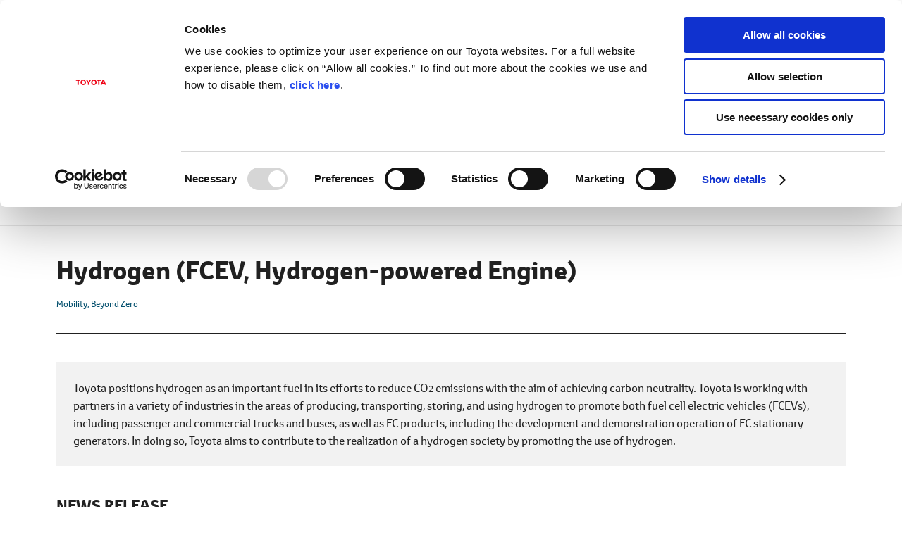

--- FILE ---
content_type: text/html;charset=UTF-8
request_url: https://global.toyota/en/mobility/beyond-zero/hydrogen.html
body_size: 3075
content:
<!DOCTYPE html>
<html lang="en" dir="ltr">
<head>
	<meta charset="UTF-8" />
	<meta http-equiv="X-UA-Compatible" content="IE=edge">
	<meta name="keywords" content="mobility,Beyond Zero,Hydrogen,FCEV,Hydrogen-powered Engine" />
	<meta name="description" content="Toyota positions hydrogen as an important fuel in its efforts to reduce CO2 emissions with the aim of achieving carbon neutrality. Toyota is working with partners in a variety of industries in the areas of producing, transporting, storing, and using hydrogen to promote both fuel cell electric vehicles (FCEVs), including passenger and commercial trucks and buses, as well as FC products, including the development and demonstration operation of FC stationary generators. In doing so, Toyota aims to contribute to the realization of a hydrogen society by promoting the use of hydrogen." />
	<meta name="copyright" content="(C) TOYOTA MOTOR CORPORATION. All Rights Reserved." />
	<meta name="robots" content="index, follow" />
	<meta name="author" content="TOYOTA MOTOR CORPORATION." />
	<meta name="format-detection" content="telephone=no" />
	<meta name="viewport" content="width=device-width, initial-scale=1, minimum-scale=1, maximum-scale=2, shrink-to-fit=no" />
	<meta name="cms-page-type" content="default" />

<meta property="og:title" content="Hydrogen (FCEV, Hydrogen-powered Engine) | Beyond Zero | Mobility | Toyota Motor Corporation Official Global Website">
<meta property="og:type" content="article">
<meta property="og:image" content="https://global.toyota/pages/global_toyota/mobility/beyond-zero/hydrogen_ogp_001.jpg">

<meta property="og:url" content="https://global.toyota/en/mobility/beyond-zero/hydrogen.html">

<meta property="og:site_name" content="Toyota Motor Corporation Official Global Website">

<meta property="og:description" content="Toyota positions hydrogen as an important fuel in its efforts to reduce CO2 emissions with the aim of achieving carbon neutrality. Toyota is working with partners in a variety of industries in the areas of producing, transporting, storing, and using hydrogen to promote both fuel cell electric vehicles (FCEVs), including passenger and commercial trucks and buses, as well as FC products, including the development and demonstration operation of FC stationary generators. In doing so, Toyota aims to contribute to the realization of a hydrogen society by promoting the use of hydrogen.">

<meta property="og:locale" content="en_US">
	<meta property="fb:app_id" content="">
	<meta property="sitename" content="Toyota Motor Corporation Official Global Website">
<title>Hydrogen (FCEV, Hydrogen-powered Engine) | Beyond Zero | Mobility | Toyota Motor Corporation Official Global Website</title>
	<link rel="canonical" href="https://global.toyota/en/mobility/beyond-zero/hydrogen.html" />
	<link rel="shortcut icon" href="/favicon.ico" />
	<link rel="apple-touch-icon-precomposed" href="/apple-touch-icon-precomposed.png">
	<script type="text/javascript" src="https://global.toyota/static/5a02ed9f2b00a0c97e31d064b0b0dcfdbb5061178a9631"  ></script><script type="text/javascript">
	<!--
		(function(r2data) {
			dmp_r2_tags = r2data.tagList;
			dmp_r2_contentsid = r2data.contentsId;
		})({"contentsId":38939513,"tagList":[]});
	//-->
	</script>
	<script type="text/javascript" src="/pages/_system/js/lib/jquery-3.3.1.min.js"></script>

	<link rel="stylesheet" href="/pages/_system/css/slick.css">
	<script type="text/javascript" src="/pages/_system/js/lib/slick.min.js"></script>
	<script type="text/javascript" src="/include/js/tgn_webbeacon.js?v=2025120303"></script>
<script type="application/json" id="download-data">
		{"list":[]}</script>
	<script type="application/json" id="article-data">
		{"title":{"pageTitle":"Hydrogen (FCEV, Hydrogen-powered Engine) | Beyond Zero | Mobility | Toyota Motor Corporation Official Global Website","title":"Hydrogen (FCEV, Hydrogen-powered Engine)","subTitle":"","jointStatement":"","isTitleEnabled":true},"dateStr":"Mar. 22, 2023","tags":["Mobility","Beyond Zero"],"isAnnouncementDateEnabled":false,"siteCatalystKey":"/38939513/38939514"}</script>
	<script type="application/json" id="sns-data">
		{"hasZip":false,"zipItemId":"","hasPdf":false,"pdfItemId":"","zipName":"Download all images","showShareIcon":true}</script>
	
	<script type="text/javascript" src="/pages/_system/js/detail.bundle.js?v=2025120303"></script>
	
	<link rel="stylesheet" href="/pages/contents/css/normalize.css">
<link rel="stylesheet" href="/pages/contents/css/common.css">
<link rel="stylesheet" href="/pages/contents/css/common_en.css">
<link rel="stylesheet" href="/pages/contents/css/parts.css">
<link rel="stylesheet" href="/pages/contents/css/parts_en.css">
<link rel="stylesheet" href="/pages/contents/css/style_list_en.css">
<link rel="stylesheet" href="/pages/contents/css/header_footer.css?v=2024050113">
<script type="text/javascript" src="/pages/_system/suggest/sug.js"></script>
<meta name="twitter:card" content="summary_large_image" /> <meta name="twitter:site" content="@ToyotaMotorCorp">
<link rel="stylesheet" href="/pages/contents/css/20201013/style.css">
<link rel="stylesheet" href="/pages/contents/css/grid_more.css">
<link rel="stylesheet" href="/pages/contents/css/result_top_add.css"></head>
<body>
	<!-- Header -->
	<div id="header"></div>
<script type="text/javascript"><!--
	GT.navi.header.print();
//--></script>
<!-- /Header -->

	<!-- topgrid start -->
	<div id="topgrid">
</div>
<!-- topgrid end -->

	<!-- Main -->
	<div id="main">
		<!-- Contents -->
		<div id="contents">
			<!-- Contents-inner -->
			<div class="contents_inner">
<!-- Contents-body -->
				<div class="contents_body">
					<!-- Section -->
					<div class="" id="">
<div class="section html article_info">
	<div>
<h1 class="title">Hydrogen (FCEV, Hydrogen-powered Engine)</h1>
<div class="article_tag">
<a href="#" data-searchable-tag>Mobility</a>
<a href="#" data-searchable-tag>Beyond Zero</a>
</div>
		
		<div class="share ">
	<div class="dl_items">
	
</div>
	<!-- AddThis Button BEGIN -->
	<div class="addthis_toolbox addthis_20x20_style">
<a class="addthis_button_facebook"><img class="follow" src="/pages/contents/image/icon_fb.png"></a>
		<a class="addthis_button_twitter"><img class="follow" src="/pages/contents/image/icon_tw.png"></a>
<a class="addthis_button_linkedin"><img class="follow" src="/pages/contents/image/icon_linkedin.png"></a>
<a class="addthis_button_compact"><img src="/pages/contents/image/icon_addthis_other.png" alt="other"></a>
</div>
	<!-- AddThis Button END -->
</div>
</div>
</div>
<div class="section html shaded_box" id="">

	<div><p class="marginb_zero">Toyota positions hydrogen as an important fuel in its efforts to reduce CO<span class="font_s">2</span> emissions with the aim of achieving carbon neutrality. Toyota is working with partners in a variety of industries in the areas of producing, transporting, storing, and using hydrogen to promote both fuel cell electric vehicles (FCEVs), including passenger and commercial trucks and buses, as well as FC products, including the development and demonstration operation of FC stationary generators. In doing so, Toyota aims to contribute to the realization of a hydrogen society by promoting the use of hydrogen.</p></div>
</div>
<div class="section html nomarginb" id="">

	<div><h2 class="title marginb1">NEWS RELEASE</h2></div>
</div>
<div class="section html " id="">

	<div><!-- marsfinderoff: index -->
<div id="related_news"><div></div></div>
<script>
GT.grid.parts.article('#related_news', 'type3', {
  size: 5, // 最大3件
  labelTags: ['5933', '5634'], // 任意のラベルタグ
  labelTagOperation: 'and',
  excludes: ['38939513'],
  gridMoreSize: 10
})
</script>
<!-- marsfinderon: index --></div>
</div>
<div class="section html " id="">

	<div><div class="attached"></div>
<div class="column image_l notwrap image_30">
    <div class="figure_block">
        <dl>
            <dt style="background-image: url('/pages/global_toyota/mobility/beyond-zero/beyond-zero_logo_002.jpg');">
                <img src="/pages/global_toyota/mobility/beyond-zero/beyond-zero_logo_002.jpg" alt="Beyond Zero">
            </dt>
        </dl>
    </div>
    <div class="text_block">
        <h3 class="title">"Achieving zero, and adding new value beyond it"</h3>
        <p class="font_s">As part of efforts to pass our beautiful "Home Planet" to the next generation, Toyota has identified and is helping to solve issues faced by individuals and overall society, which Toyota calls "Achieving Zero," hoping to help reduce the negative impacts caused by these issues to people and the environment to zero. Additionally, Toyota is also looking "Beyond Zero" to create and provide greater value by continuing to diligently seek ways to improve lives and society for the future.</p>
        <dl class="def_inline_block font_s">
            <dt>About Beyond Zero</dt>
            <dd><a href="/en/mobility/beyond-zero/" class="ico_arw">https://global.toyota/en/mobility/beyond-zero/</a></dd>
        </dl>
    </div>
</div></div>
</div>
<div class="section html " id="">

	<div><div id="snsbottom">
</div>
<script>
$('.article_info .share').clone(true).addClass('article_bottom').appendTo('#snsbottom');
</script></div>
</div>
</div><!-- /Section -->
				</div>
				<!-- /Contents-body -->
</div>
			<!-- /Contents-inner -->
		</div>
		<!-- /Contents -->
	</div>

	<!-- /Main -->

	<!-- footer -->
	<div id="footer"></div>
<script type="text/javascript"><!--
	GT.navi.footer.print();
//--></script>
<!-- /footer -->

	<div id="smartphone"></div>
	<div id="tablet"></div>
	<script type="text/javascript">
	<!--
	
		SCoutput_bc();
	
	//-->
	</script>
	<script type="text/javascript" src="/pages/search/en/ss_suggest_config.js"></script>
<script type="text/javascript" src="/pages/contents/js/enquete.js"></script></body>
</html>


--- FILE ---
content_type: text/css
request_url: https://global.toyota/pages/contents/css/common.css
body_size: 1551
content:
@charset "utf-8";*{-moz-box-sizing:border-box;-webkit-box-sizing:border-box;-o-box-sizing:border-box;-ms-box-sizing:border-box;box-sizing:border-box;background-attachment:scroll;word-wrap:break-word;-webkit-tap-highlight-color:rgba(0,0,0,0)}p,h1,h2,h3,h4,h5{margin-top:0}ul{margin:0;padding-left:2em}ol{margin-top:0;margin-bottom:0}dl{margin:0}dl dd{margin-left:0}input[type="text"]{-webkit-appearance:none;border-radius:0}.section.image ul{padding-left:0;list-style:none}.section.image ul dd{margin-left:0}body,.contents_body .section{color:#212121;font-size:16px;line-height:1.6}body.noscroll{overflow:hidden;position:fixed;width:100%}body.noscroll #topgrid,body.noscroll #main{opacity:0}body #main{width:100%;padding-top:80px}.contents_body .section,.contents_body .section.full{margin:0 auto;margin-bottom:40px}.contents_body .section{max-width:1206px}.contents_body .section.full{max-width:none;margin-right:-80px;margin-left:-80px}.contents_body>.section:first-child{margin-top:40px}.contents_body>.section:last-child{margin-bottom:80px}.contents_body>.section.form:first-child{margin-top:0}.contents_body>.section.column.error:first-child{margin-top:80px}@media screen and (max-width:599px){.contents_body>.section:first-child{margin-top:16px}}.contents_body{position:relative;width:100%;max-width:1920px;margin:0 auto;padding:0 80px;text-align:center;letter-spacing:-0.4em}.contents_body:after{content:"";display:block;clear:both}.contents_body .section{text-align:left;letter-spacing:normal}@media screen and (max-width:1023px),print{.contents_body{padding:0 48px}.contents_body .section.full{margin-right:-48px;margin-left:-48px}}@media screen and (max-width:959px),print{body #main{padding-top:56px}.contents_body{letter-spacing:normal}}@media screen and (max-width:767px){.contents_body .section.full{margin-right:-32px;margin-left:-32px}.contents_body{padding:0 32px}}@media screen and (max-width:599px){.contents_body .section.full{margin-right:-16px;margin-left:-16px}.contents_body{padding:0 16px}}a{-webkit-transition:color .3s;transition:color .3s}a:link{color:#034f6d;text-decoration:none}a:visited{color:#f1777c}a:hover{color:#eb0a1e;text-decoration:underline}a img{-webkit-transition:opacity .3s;transition:opacity .3s}a:hover img{opacity:.7}::-webkit-input-placeholder{color:#bdbdbd}:-moz-placeholder{color:#bdbdbd;opacity:1}::-moz-placeholder{color:#bdbdbd;opacity:1}:-ms-input-placeholder{color:#bdbdbd}:placeholder-shown{color:#bdbdbd}.contents_main{display:inline-block;width:65%;width:calc(100% - 340px);max-width:866px;margin-right:40px;text-align:left;letter-spacing:normal}.fixed_side .contents_main,.fixed_end .contents_main{margin-left:-300px}.contents_side{display:inline-block;width:300px;text-align:left;vertical-align:top;letter-spacing:normal}.fixed_side .contents_side{position:fixed;bottom:0}.fixed_end .contents_side{position:absolute;bottom:0}_::-webkit-full-page-media,_:future,:root .fixed_side .contents_side,_::-webkit-full-page-media,_:future,:root .fixed_end .contents_side{right:auto;left:50%;margin-left:303px}.contents_body .contents_side .section{margin-bottom:32px;padding-bottom:40px;border-bottom:1px solid #212121}.contents_body .contents_main .section:first-child,.contents_body .contents_side .section:first-child{margin-top:40px}.contents_body .contents_side .section:last-of-type{margin-bottom:0;border-bottom:0}.contents_body .section.full.bg_full{padding-right:80px;padding-left:80px;background-color:#212121;letter-spacing:-0.4em}.contents_body .section.full.bg_full>div{text-align:center}.bg_full .contents_main .section,.bg_full .contents_side .section{color:#fff}@media screen and (max-width:1366px){_::-webkit-full-page-media,_:future,:root .fixed_side .contents_side,_::-webkit-full-page-media,_:future,:root .fixed_end .contents_side{right:80px;left:auto;margin-left:0}}@media screen and (max-width:1199px){.contents_main{width:62%;width:calc(100% - 320px)}.fixed_side .contents_main,.fixed_end .contents_main{margin-left:-280px}.contents_side{width:280px}}@media screen and (max-width:1023px),print{.contents_body .section.full.bg_full{padding-right:48px;padding-left:48px}_::-webkit-full-page-media,_:future,:root .fixed_side .contents_side,_::-webkit-full-page-media,_:future,:root .fixed_end .contents_side{right:48px}}@media screen and (max-width:959px),print{.contents_main,.contents_side{display:block;width:100%;max-width:none}.contents_main{margin-right:0}.fixed_side .contents_main,.fixed_end .contents_main{margin-left:0}.contents_body .contents_main .section:last-of-type{padding-bottom:40px;border-bottom:1px solid #212121}.fixed_side .contents_side,.fixed_end .contents_side{position:static;right:auto;bottom:auto}_::-webkit-full-page-media,_:future,:root .fixed_side .contents_side,_::-webkit-full-page-media,_:future,:root .fixed_end .contents_side{position:static;right:auto;bottom:auto}.contents_body .contents_side .section:first-child{margin-top:0}.contents_side.bg_full:before{top:-40px;padding-top:40px}}@media screen and (max-width:599px){.contents_body .contents_main .section:first-child{margin-top:16px}.contents_body .contents_main .section:last-of-type{margin-bottom:16px}.contents_body .contents_side .section{margin-bottom:16px}.contents_body .section.full.bg_full{padding-right:16px;padding-left:16px}}.clearfix:after{content:"";display:block;clear:both}h1.title{margin-bottom:16px;font-weight:bold;font-size:36px;line-height:1.3}h1.title span.subtitle{display:block;font-weight:normal;font-size:22px;line-height:1.5}h2.title{margin-bottom:32px;font-weight:bold;font-size:22px;line-height:1.5}.down_size_ttl>h2.title,h2.title.down_size_ttl,.contents_side h2.title{font-size:18px}.h2_narrow>h2.title,h2.title.h2_narrow{margin-bottom:16px}h3.title{margin-bottom:16px;font-size:18px;line-height:1.5}h4.title{margin-bottom:16px;font-weight:bold;font-size:16px}h1.title.nomargin,h2.title.nomargin,h3.title.nomargin,h4.title.nomargin{margin-bottom:0}h1.mb_8px,h2.mb_8px,h3.mb_8px,h4.mb_8px{margin-bottom:8px}@media screen and (max-width:959px),print{h1.title{font-size:24px;line-height:1.4}h1.title span.subtitle{font-size:18px}h2.title{font-size:20px}.contents_side h2.title{font-size:18px}}@media screen and (max-width:599px){.down_size_ttl>h2.title,h2.title.down_size_ttl,.contents_side h2.title{margin-bottom:16px}}#topgrid{width:100%;max-width:1920px;margin:0 auto;padding-top:80px}#topgrid img{width:100%;vertical-align:top}body #topgrid+#main{padding-top:0}@media screen and (max-width:959px),print{#topgrid{padding-top:56px}}#smartphone,#tablet{display:none}@media screen and (max-width:599px){#smartphone{display:block}}@media screen and (max-width:959px){#tablet{display:block}}

--- FILE ---
content_type: text/css
request_url: https://global.toyota/pages/contents/css/common_en.css
body_size: 299
content:
@charset "utf-8";@font-face{font-family:"toyotatext_rg";src:url("/fonts/toyotatext/toyotatext_rg.eot");src:url("/fonts/toyotatext/toyotatext_rg.eot?#iefix") format("embedded-opentype"),url("/fonts/toyotatext/toyotatext_rg.woff2") format("woff2"),url("/fonts/toyotatext/toyotatext_rg.woff") format("woff"),url("/fonts/toyotatext/toyotatext_rg.ttf") format("truetype");font-weight:normal;font-style:normal}@font-face{font-family:"toyotatext_rg";src:url("/fonts/toyotatext/toyotatext_bold.eot");src:url("/fonts/toyotatext/toyotatext_bold.eot?#iefix") format("embedded-opentype"),url("/fonts/toyotatext/toyotatext_bold.woff2") format("woff2"),url("/fonts/toyotatext/toyotatext_bold.woff") format("woff"),url("/fonts/toyotatext/toyotatext_bold.ttf") format("truetype");font-weight:bold;font-style:normal}@font-face{font-family:"toyotatext_rg";src:url("/fonts/toyotatext/toyotatext_it.eot");src:url("/fonts/toyotatext/toyotatext_it.eot?#iefix") format("embedded-opentype"),url("/fonts/toyotatext/toyotatext_it.woff2") format("woff2"),url("/fonts/toyotatext/toyotatext_it.woff") format("woff"),url("/fonts/toyotatext/toyotatext_it.ttf") format("truetype");font-weight:normal;font-style:italic}@font-face{font-family:"toyotatext_rg";src:url("/fonts/toyotatext/toyotatext_bdit.eot");src:url("/fonts/toyotatext/toyotatext_bdit.eot?#iefix") format("embedded-opentype"),url("/fonts/toyotatext/toyotatext_bdit.woff2") format("woff2"),url("/fonts/toyotatext/toyotatext_bdit.woff") format("woff"),url("/fonts/toyotatext/toyotatext_bdit.ttf") format("truetype");font-weight:bold;font-style:italic}html{font-family:toyotatext_rg,Arial,Verdana,Geneva,Helvetica,sans-serif}

--- FILE ---
content_type: text/css
request_url: https://global.toyota/pages/contents/css/parts.css
body_size: 19329
content:
@charset "utf-8";ul.figure_block{margin-bottom:0}.figure_block dl{margin-top:0;margin-bottom:0;text-align:center}.figure_block dt{background-repeat:no-repeat}.figure_block dt+dd{margin-top:16px}div.figure_block>dl dd:last-of-type,ul.figure_block li>dl dd:last-of-type{padding-bottom:16px}.figure_block dt a{position:relative}.actual .figure_block dt{display:inline-block}.figure_block dt a:hover img,.figure_block dl dt>a:hover img{opacity:1}.figure_block dl dt img,.figure_block dl .video iframe{width:100%}.figure_block dl dt img{height:auto;vertical-align:middle}.img_vtop .figure_block dl dt img{vertical-align:top}.figure_block dl dt>a{margin-bottom:0}.figure_block dl dt>a,.figure_block dl dt>a.tjp_pc,.figure_block dl dt>a.cms_pc,.figure_block dl dt .video_thumbnail,.figure_block dl dt .video_thumbnail.tjp_pc,.figure_block dl dt .video_thumbnail.cms_pc{display:block}.figure_block dl dt>a.tjp_sp,.figure_block dl dt>a.cms_sp,.figure_block dl dt .video_thumbnail.tjp_sp,.figure_block dl dt .video_thumbnail.cms_sp{display:none}.figure_block dl dt .video_thumbnail,.figure_block dl dt .youtubeholder{position:relative}.figure_block dl dt .youtubeholder iframe{position:absolute;top:0;left:0;width:100%;z-index:3}.figure_block dl dt .youtubeholder img.close{position:absolute;top:5px;right:5px;width:32px;height:32px;z-index:3;cursor:pointer}.figure_block dl dt .youtubeholder img.close:hover{background-color:#000;background-color:rgba(0,0,0,0.7)}.figure_block dl dt .video_thumbnail:after{content:"";display:block;position:absolute;top:0;right:0;bottom:0;left:0;width:64px;height:64px;margin:auto;background:url("/pages/contents/image/play_btn.svg") no-repeat center center;-moz-background-size:64px 128px;-webkit-background-size:64px 128px;-o-background-size:64px 128px;-ms-background-size:64px 128px;background-size:64px 128px;background-position:0 0}.figure_block dl dt .video_thumbnail:hover:after{background-position:0 -64px}.image.list2 .figure_block dl dt .video_thumbnail:after{width:48px;height:48px;-moz-background-size:48px 96px;-webkit-background-size:48px 96px;-o-background-size:48px 96px;-ms-background-size:48px 96px;background-size:48px 96px}.image.list2 .figure_block dl dt .video_thumbnail:hover:after{background-position:0 -48px}.image.list1.image_tile .figure_block dl dt .video_thumbnail:after,.image.list2.image_tile .figure_block dl dt .video_thumbnail:after,.image.list1.list_tile .figure_block dl dt .video_thumbnail:after,.image.list2.list_tile .figure_block dl dt .video_thumbnail:after,.image.list3 .figure_block dl dt .video_thumbnail:after,.image.list4 .figure_block dl dt .video_thumbnail:after,.column .figure_block dl dt .video_thumbnail:after{width:32px;height:32px;-moz-background-size:32px 64px;-webkit-background-size:32px 64px;-o-background-size:32px 64px;-ms-background-size:32px 64px;background-size:32px 64px}.image.list1.image_tile .figure_block dl dt .video_thumbnail:hover:after,.image.list2.image_tile .figure_block dl dt .video_thumbnail:hover:after,.image.list1.list_tile .figure_block dl dt .video_thumbnail:hover:after,.image.list2.list_tile .figure_block dl dt .video_thumbnail:hover:after,.image.list3 .figure_block dl dt .video_thumbnail:hover:after,.image.list4 .figure_block dl dt .video_thumbnail:hover:after,.column .figure_block dl dt .video_thumbnail:hover:after{background-position:0 -32px}.figure_block dl .video{overflow:hidden;position:relative;width:100%;height:0;padding-top:56.25%;vertical-align:middle}.figure_block dl .video iframe{position:absolute;top:0;left:0;width:100%;height:100%;border:0}.figure_block dl dd{word-wrap:break-word;overflow-wrap:break-word}.figure_block .figure_title,.figure_block .figure_description{margin-left:0;text-align:center}.figure_block dl dd.figure_title{font-size:15px;font-weight:bold;line-height:1.4}.figure_block dl dd.figure_description{margin-top:8px;color:#212121;font-size:14px;line-height:23px}.figure_block dl dd.figure_description a.btn_text{min-width:0;max-width:100%;padding-right:0;padding-left:0}.figure_block dl dd:empty,.figure_block dl dd:last-of-type:empty{margin-top:0;padding-bottom:0}.figure_block dl dd dd{margin-top:0;font-size:inherit}.actual .figure_block dl dt,.nochange_img .figure_block dl dt{text-align:center}.actual .figure_block dl dt img,.nochange_img .figure_block dl dt img{max-width:100%;margin:0 auto}:not(.image_tile):not(.list_tile)>.figure_block>li>dl>dt,:not(.image_tile):not(.list_tile)>.figure_block>dl>dt{background-image:none !important}@media screen and (max-width:599px){.actual_sp div.figure_block dt,.actual_sp ul.figure_block li dt{display:inline-block}.figure_block dl dt>a.tjp_pc,.figure_block dl dt>a.cms_pc,.figure_block dl dt .video_thumbnail.tjp_pc,.figure_block dl dt .video_thumbnail.cms_pc{display:none}.figure_block dl dt>a.tjp_sp,.figure_block dl dt>a.cms_sp,.figure_block dl dt .video_thumbnail.tjp_sp,.figure_block dl dt .video_thumbnail.cms_sp{display:block}.image.list1 .figure_block dl dt .video_thumbnail:after,.column .figure_block dl dt .video_thumbnail:after{width:48px;height:48px;-moz-background-size:48px 96px;-webkit-background-size:48px 96px;-o-background-size:48px 96px;-ms-background-size:48px 96px;background-size:48px 96px}.image.list1 .figure_block dl dt .video_thumbnail:hover:after,.column .figure_block dl dt .video_thumbnail:hover:after{background-position:0 -48px}.actual_sp .figure_block dl dt{text-align:center}.actual_sp .figure_block dl dt img{max-width:100%;margin:0 auto}}.image div.figure_block dl{margin-top:40px}.image div.figure_block dl:first-of-type{margin-top:0}.image ul.figure_block{overflow:hidden;margin-top:-16px;margin-left:-16px;padding-left:0;list-style-type:none}.image ul.figure_block li{float:left;padding-top:0}.image.list2 ul.figure_block{margin-top:-40px;margin-left:-40px}.image.list2 ul.figure_block li{width:50%;margin-top:40px;padding-left:40px}.image.list3 ul.figure_block{margin-top:-32px;margin-left:-32px}.image.list3 ul.figure_block li{width:33.3333333333%;margin-top:32px;padding-left:32px}.image.list4 ul.figure_block{margin-top:-24px;margin-left:-24px}.image.list4 ul.figure_block li{width:25%;margin-top:24px;padding-left:24px}.image ul.figure_block li dl .video{display:block}.image ul.figure_block li li{float:none;margin-top:0;padding-left:0}.image.list2 ul.figure_block li li,.image.list3 ul.figure_block li li,.image.list4 ul.figure_block li li{width:100%}@media screen and (max-width:599px){.image div.figure_block dl{margin-top:16px}.image.list2 ul.figure_block,.image.list3 ul.figure_block,.image.list4 ul.figure_block{margin-top:-16px;margin-left:-16px}.image.list2 ul.figure_block li,.image.list3 ul.figure_block li,.image.list4 ul.figure_block li{margin-top:16px;padding-left:16px}.image.list2 ul.figure_block li{width:100%}.image.list3 ul.figure_block li,.image.list4 ul.figure_block li{width:50%}.image.list3.list1_sp ul.figure_block li,.image.list4.list1_sp ul.figure_block li{width:100%;height:auto !important}.image.list3.list1_sp ul.figure_block li dt,.image.list4.list1_sp ul.figure_block li dt{height:auto !important;line-height:normal !important}}.image.list2.contain ul.figure_block li,.image.list3.contain ul.figure_block li,.image.list4.contain ul.figure_block li{height:auto !important}.image.list2.contain ul.figure_block li dt,.image.list3.contain ul.figure_block li dt,.image.list4.contain ul.figure_block li dt{height:auto !important;line-height:normal !important}.image.list2.contain ul.figure_block li dt,.image.list3.contain ul.figure_block li dt,.image.list4.contain ul.figure_block li dt{position:relative;width:100%;padding-top:66.6%}.image.list2.contain ul.figure_block li dt img,.image.list3.contain ul.figure_block li dt img,.image.list4.contain ul.figure_block li dt img{position:absolute;top:0;right:0;bottom:0;left:0;width:auto;max-width:100%;max-height:100%;margin:auto}.image.list2.contain ul.figure_block li dt a,.image.list3.contain ul.figure_block li dt a,.image.list4.contain ul.figure_block li dt a{margin-top:-66.6%;padding-top:66.6%}.section.image.contain ul.figure_block li dt a:before{z-index:1}.contents_side .image.image_tile .figure_block dl dt{background-size:cover;background-position:center center}.contents_side .image.image_tile .figure_block dl dt>a{padding-top:100%;background-size:cover;background-position:center center}.contents_side .image.image_tile .figure_block dl dt>img{padding-top:100%;width:0;height:0;visibility:hidden}.contents_side .image.image_tile .figure_block dl dt.video.measure_movie_off{padding-top:100%}.contents_side .image.image_tile .figure_block dl dt>a img{display:block;width:0;height:0;visibility:hidden}.contents_side .image.list_tile .figure_block:before,.contents_side .image.list_tile .figure_block:after,.contents_side .image.list_tile .figure_block dl:before,.contents_side .image.list_tile .figure_block dl:after{content:" ";display:table}.contents_side .image.list_tile .figure_block:after,.contents_side .image.list_tile .figure_block dl:after{clear:both}.contents_side .image.list_tile div.figure_block dl,.contents_side .image.list_tile ul.figure_block li{margin-top:0;padding:12px 0}.contents_side .image.list_tile div.figure_block dl:first-child,.contents_side .image.list_tile ul.figure_block li:first-child{padding-top:0}.contents_side .image.list_tile div.figure_block dl:last-of-type,.contents_side .image.list_tile ul.figure_block li:last-of-type{padding-bottom:0}.contents_side .image.list_tile ul.figure_block{margin-top:0;margin-left:0}.contents_side .image.list_tile ul.figure_block li{width:100%;height:auto !important;padding-left:0}.contents_side .image.list_tile .figure_block dt{float:left;width:34%;background-size:cover;background-position:center center}.contents_side .image.list_tile .figure_block dl dt>a{display:block;width:100%;margin-bottom:0;padding-top:100%}.contents_side .image.list_tile .figure_block dl dt img{display:block;width:0;height:0;visibility:hidden}.contents_side .image.list_tile .figure_block dl dt>img{padding-top:100%}.contents_side .image.list_tile .figure_block dl dt.video.measure_movie_off{padding-top:34%}.contents_side .image.list_tile .figure_block dl dd.figure_title{margin-top:0}.contents_side .image.list_tile .figure_block dl dd.figure_title,.contents_side .image.list_tile .figure_block dl dd.figure_description{float:left;width:66%;padding-left:16px;text-align:left}.contents_side .image.list_tile .figure_block dl dd.figure_title:last-of-type,.contents_side .image.list_tile .figure_block dl dd.figure_description:last-of-type{padding-bottom:0}.contents_side .image.list_tile .figure_block dl dd.figure_description{margin-top:0}.contents_side .image.list_tile .figure_block dl dd.figure_title+.figure_description{margin-top:8px}@media screen and (max-width:959px),print{.contents_side .image.list_tile .figure_block dt{width:15.5%}.contents_side .image.list_tile .figure_block dl dt.video.measure_movie_off{padding-top:15.5%}.contents_side .image.list_tile .figure_block dl dd.figure_title,.contents_side .image.list_tile .figure_block dl dd.figure_description{width:84.5%}}@media screen and (max-width:599px){.contents_side .image.list_tile .figure_block dt{width:32.6%}.contents_side .image.list_tile .figure_block dl dt.video.measure_movie_off{padding-top:32.6%}.contents_side .image.list_tile .figure_block dl dd.figure_title,.contents_side .image.list_tile .figure_block dl dd.figure_description{width:67.4%;padding-left:8px}}.column{overflow:visible}.column.nomargin{padding-bottom:0}.column .figure_block{margin-top:16px}.column .figure_block>dl,.column .figure_block>a>dl{margin-bottom:16px}.column .figure_block dl dd{margin-left:0}.column.notwrap .text_block,.column.image_l.notwrap .figure_block,.column.image_r.notwrap .figure_block{display:block}.column.image_l .figure_block,.column.image_r .figure_block,.column.notwrap.has_table .text_block,.column.has_table .text_block .table_wrapper{width:100%}.column.image_l .figure_block dl dt{padding-left:1px}.column.image_l .text_block .table_wrapper table{padding-right:1px}.column.image_r .figure_block dl dt{padding-right:1px}.column.image_l .figure_block,.column.image_r .figure_block{float:none}.column.image_l .figure_block{padding-right:0}.column.image_r .figure_block{padding-left:0}.column.sp_under .figure_block.cms_pc,.column.image_l.notwrap .figure_block.cms_pc,.column.image_r.notwrap .figure_block.cms_pc{display:none}.column.sp_under .figure_block.cms_sp,.column.image_l.notwrap .figure_block.cms_sp,.column.image_r.notwrap .figure_block.cms_sp{display:block}.column.has_table .text_block{width:auto;padding-bottom:16px}.column.sp_under.has_table .figure_block.cms_sp{margin-top:0}@media print,screen and (min-width:600px){.column{overflow:hidden}.column .figure_block{margin-top:0}.column .figure_block>dl,.column .figure_block>a>dl{margin-bottom:16px}.column .figure_block>dl:last-child,.column .figure_block>a>dl:last-child{margin-bottom:0}.column .figure_block>dl:last-child>dt:only-child,.column .figure_block>a>dl:last-child>dt:only-child{margin-bottom:16px}.column.image_l .figure_block,.column.image_r .figure_block,.column.image_l.image_40 .figure_block,.column.image_r.image_40 .figure_block{width:40%;width:-webkit-calc(40% + 8px);width:calc(40% + 8px)}.column.image_l.image_90 .figure_block,.column.image_r.image_90 .figure_block{width:90%;width:-webkit-calc(90% + 8px);width:calc(90% + 8px)}.column.image_l.image_80 .figure_block,.column.image_r.image_80 .figure_block{width:80%;width:-webkit-calc(80% + 8px);width:calc(80% + 8px)}.column.image_l.image_70 .figure_block,.column.image_r.image_70 .figure_block{width:70%;width:-webkit-calc(70% + 8px);width:calc(70% + 8px)}.column.image_l.image_60 .figure_block,.column.image_r.image_60 .figure_block{width:60%;width:-webkit-calc(60% + 8px);width:calc(60% + 8px)}.column.image_l.image_50 .figure_block,.column.image_r.image_50 .figure_block{width:50%;width:-webkit-calc(50% + 8px);width:calc(50% + 8px)}.column.image_l.image_30 .figure_block,.column.image_r.image_30 .figure_block{width:30%;width:-webkit-calc(30% + 8px);width:calc(30% + 8px)}.column.image_l.image_20 .figure_block,.column.image_r.image_20 .figure_block{width:20%;width:-webkit-calc(20% + 8px);width:calc(20% + 8px)}.column.image_l.image_10 .figure_block,.column.image_r.image_10 .figure_block{width:10%;width:-webkit-calc(10% + 8px);width:calc(10% + 8px)}.column.image_l .figure_block{float:left;padding-right:16px;padding-bottom:12px}.column.image_r .figure_block{float:right;padding-left:16px}.column.notwrap .text_block,.column.image_l.notwrap .figure_block,.column.image_r.notwrap .figure_block,.column.image_l.notwrap .figure_block.cms_pc,.column.image_r.notwrap .figure_block.cms_pc{display:table-cell}.column.sp_under .figure_block.cms_pc{display:block}.column.sp_under .figure_block.cms_sp,.column.image_l.notwrap .figure_block.cms_sp,.column.image_r.notwrap .figure_block.cms_sp,.column.notwrap.has_table .text_block.cms_sp,.column.image_l.notwrap.has_table .figure_block.cms_sp,.column.image_r.notwrap.has_table .figure_block.cms_sp{display:none}.column.notwrap.has_table .text_block,.column.image_l.notwrap.has_table .figure_block,.column.image_r.notwrap.has_table .figure_block{display:inline-block}.column.notwrap.has_table .text_block,.column.notwrap.has_table.image_40 .text_block{width:calc(60% - 8px)}.column.notwrap.has_table.image_90 .text_block{width:calc(10% - 8px)}.column.notwrap.has_table.image_80 .text_block{width:calc(20% - 8px)}.column.notwrap.has_table.image_70 .text_block{width:calc(30% - 8px)}.column.notwrap.has_table.image_60 .text_block{width:calc(40% - 8px)}.column.notwrap.has_table.image_50 .text_block{width:calc(50% - 8px)}.column.notwrap.has_table.image_30 .text_block{width:calc(70% - 8px)}.column.notwrap.has_table.image_20 .text_block{width:calc(80% - 8px)}.column.notwrap.has_table.image_10 .text_block{width:calc(90% - 8px)}#contents_inner .section.column.has_table.notwrap .text_block .table_wrapper,#contents_inner #cboxLoadedContent .column.has_table.notwrap .text_block .table_wrapper{width:100%}}@media screen and (max-width:599px){.column .figure_block{margin-top:12px}.column .figure_block>dl,.column .figure_block>a>dl{margin-bottom:12px}}.section.button ul,ul.btn_wrapper{width:100%;margin-top:-10px;padding-left:0;text-align:center;list-style-type:none}.section.button ul li,ul.btn_wrapper li{display:inline-block;margin:10px 8px 0;vertical-align:middle}ul.btn_wrapper{letter-spacing:-0.4em}.html ul.btn_wrapper,.column ul.btn_wrapper{padding-left:0}ul.btn_wrapper li{letter-spacing:normal}a.btn_img,.section.button ul li a,ul.btn_wrapper li a{display:block;text-decoration:none;margin-bottom:0}a.btn_text{display:inline-block;min-width:200px;min-height:40px;padding:8px 32px;border:1px solid #212121;background-color:#fff;color:#212121;text-align:center;vertical-align:middle;font-size:14px;font-weight:bold;word-wrap:break-word;transition:background-color .3s}a.btn_text:hover{background-color:#212121;color:#fff;text-decoration:none}a.btn_text:after{content:"";display:inline-block;margin-right:-9px;margin-left:12px;border:5px solid transparent;border-left:5px solid #212121}a.btn_text.arrow_up:after,a.btn_text.arrow_down:after{margin-right:-5px;margin-left:8px}.section.button a.btn_text:after{margin-left:6px}.arrow_up a.btn_text:after,.section.button.arrow_down a.btn_text:after{margin-left:2px}a.btn_text:hover:after{border-left-color:#fff}a.btn_img img,.section.button ul li a.btn_img img{width:auto;height:40px;vertical-align:middle}a.btn_img:hover{opacity:.7}@media screen and (max-width:599px){.section.button ul,ul.btn_wrapper{margin-top:0}.section.button ul li,ul.btn_wrapper li{display:block;margin-top:12px;margin-right:0;margin-left:0}.section.button ul li:first-child,ul.btn_wrapper li:first-child{margin-top:0}a.btn_text,.section.button ul li:first-child:nth-last-child(1) a.btn_text,ul.btn_wrapper li:first-child:nth-last-child(1) a.btn_text{min-width:100%;max-width:100%}a.btn_img img,.section.button ul li a.btn_img img{max-width:290px;height:auto;max-height:40px}}a.btn_text.arrow_up:after,.arrow_up a.btn_text:after{margin-bottom:2px;border-bottom-color:#212121;border-left-color:transparent}a.btn_text.arrow_up:hover:after,.arrow_up a.btn_text:hover:after{border-bottom-color:#fff}a.btn_text.arrow_down:after,.arrow_down a.btn_text:after{margin-bottom:-3px;border-top-color:#212121;border-left-color:transparent}a.btn_text.arrow_down:hover:after,.arrow_down a.btn_text:hover:after{border-top-color:#fff}a.btn_text.arrow_left:before,.arrow_left a.btn_text:before{content:"";display:inline-block;margin-right:10px;margin-left:-5px;border:5px solid transparent;border-right:5px solid #212121}a.btn_text.arrow_left:hover:before,.arrow_left a.btn_text:hover:before{border-right-color:#fff}a.btn_text.arrow_left:after,.arrow_left a.btn_text:after{content:none}.section.button.arrow_left a.btn_text:before{margin-right:6px}a.btn_text.arrow_none:after,.section.button.arrow_none a.btn_text:after{content:none}a.btn_text.btn_type_b,.section.button.btn_type_b ul li a.btn_text{border-color:#212121;background-color:#212121;color:#fff}a.btn_text.btn_type_b:hover,.section.button.btn_type_b ul li a.btn_text:hover{border-color:#eb0a1e;background-color:#eb0a1e}a.btn_text.btn_type_b:after,.section.button.btn_type_b ul li a.btn_text:after{border-left-color:#fff}a.btn_text.btn_type_b.arrow_up:after,.section.button.btn_type_b.arrow_up a.btn_text:after{border-bottom-color:#fff;border-left-color:transparent}a.btn_text.btn_type_b.arrow_down:after,.section.button.btn_type_b.arrow_down a.btn_text:after{border-top-color:#fff;border-left-color:transparent}a.btn_text.btn_type_b.arrow_left:before,.section.button.btn_type_b.arrow_left a.btn_text:before{border-right-color:#fff}.contents_side ul.download_tile{margin-left:-2px;padding-left:0;list-style-type:none}.contents_side ul.download_tile:after{content:"";display:block;clear:both}.contents_side ul.download_tile li{float:left;width:33.3333333333%;padding-top:2px;padding-left:2px}.contents_side ul.download_tile li a{display:block}.contents_side ul.download_tile li a img{width:100%;vertical-align:bottom}@media screen and (max-width:959px),print{.contents_side ul.download_tile li{width:16.6666666666%}}@media screen and (max-width:599px){.contents_side ul.download_tile li{width:33.3333333333%}}.contents_side .image_tile .tile_wrapper,.contents_side .image.image_tile ul.figure_block{display:-webkit-box;display:-moz-box;display:box;display:-ms-flexbox;display:-webkit-flex;display:flex;-webkit-flex-wrap:wrap;-moz-flex-wrap:wrap;-ms-flex-wrap:wrap;flex-wrap:wrap;margin-top:-2px;margin-left:-2px}.contents_side .image_tile .tile_wrapper:before,.contents_side .image_tile .tile_wrapper:after{content:none}.contents_side .image_tile .tile_wrapper .grid_tile,.contents_side .image.image_tile ul.figure_block li{width:33.3333333333%;margin:0;padding:0;border-top:2px solid #fff;border-left:2px solid #fff;vertical-align:bottom}.contents_side .image.image_tile ul.figure_block li dt{margin-bottom:0}.contents_side .image_tile .tile_wrapper .grid_tile .grid_image{width:100%}.contents_side .image_tile .tile_wrapper .grid_tile .grid_detail,.contents_side .image.image_tile ul.figure_block .figure_title,.contents_side .image.image_tile ul.figure_block .figure_description{display:none}@media screen and (max-width:959px) and (min-width:600px),print{.contents_side .image_tile .tile_wrapper .grid_tile,.contents_side .image.image_tile ul.figure_block li{width:16.6666666666%}}@media screen and (max-width:599px){.contents_side .link_more_wrapper.image_tile .tile_wrapper{padding-bottom:74px}.contents_side .link_more_wrapper.image_tile .tile_wrapper .link_more{position:absolute;top:auto;right:0;bottom:40px;left:0}}.tag_list{margin-bottom:-8px}.tag_list:after{content:"";display:block;clear:both}a.tag{float:left;max-width:100%;margin-right:8px;margin-bottom:8px;padding:6px 8px 5px;border:1px solid #212121;color:#212121;font-size:12px;line-height:1.3;word-wrap:normal;white-space:nowrap;overflow:hidden;text-overflow:ellipsis;cursor:pointer;transition:background-color .3s}a.tag.priority{border-color:#eb0a1e;background-color:#eb0a1e;color:#fff}a.tag:hover{background-color:#212121;color:#fff;text-decoration:none}a.tag.priority:hover{border-color:#212121}.tag_close_wrap,.tag_add_wrap{position:relative;float:left;max-width:100%;margin-right:8px}.tag_close_wrap a.tag{background-color:#212121;color:#fff}.tag_close_wrap a.tag,.tag_add_wrap a.tag{margin-right:0;padding-right:24px}.tag_close_wrap.unclosed{pointer-events:none}.tag_close_wrap.unclosed a.tag{padding-right:8px;cursor:default}.tag_close_wrap a.tag_close,.tag_add_wrap .tag_add{overflow:hidden;display:inline-block;position:absolute;margin-bottom:0;vertical-align:bottom;white-space:nowrap;text-indent:-9999px;cursor:pointer}.tag_close_wrap a.tag_close{top:7px;right:6px;width:16px;height:16px}.tag_add_wrap .tag_add{top:10px;right:9px;width:9px;height:9px}.tag_close_wrap a.tag_close:before,.tag_close_wrap a.tag_close:after,.tag_add_wrap .tag_add:before,.tag_add_wrap .tag_add:after{content:"";display:block;position:absolute;top:-1px;right:0;bottom:0;left:0;height:1px;margin:auto}.tag_close_wrap a.tag_close:before,.tag_close_wrap a.tag_close:after{width:13px}.tag_add_wrap .tag_add:before,.tag_add_wrap .tag_add:after{width:9px}.tag_close_wrap a.tag_close:before,.tag_close_wrap a.tag_close:after{background-color:#fff}.tag_add_wrap .tag_add:before,.tag_add_wrap .tag_add:after{background-color:#212121}.tag_close_wrap a.tag_close:before{-o-transform:rotate(45deg);-ms-transform:rotate(45deg);-moz-transform:rotate(45deg);-webkit-transform:rotate(45deg);transform:rotate(45deg)}.tag_close_wrap a.tag_close:after{-o-transform:rotate(-45deg);-ms-transform:rotate(-45deg);-moz-transform:rotate(-45deg);-webkit-transform:rotate(-45deg);transform:rotate(-45deg)}.tag_add_wrap .tag_add:after{-o-transform:rotate(90deg);-ms-transform:rotate(90deg);-moz-transform:rotate(90deg);-webkit-transform:rotate(90deg);transform:rotate(90deg)}.tag_close_wrap a.tag:hover{border-color:#eb0a1e;background-color:#eb0a1e}.tag_close_wrap.unclosed a.tag:hover{border-color:#212121;background-color:#212121;cursor:default}.tag_add_wrap a.tag:hover .tag_add:before,.tag_add_wrap a.tag:hover .tag_add:after{background-color:#fff}@media screen and (max-width:959px){a.tag{padding:4px 6px}.tag_close_wrap a.tag{padding-right:26px}.tag_close_wrap.unclosed a.tag{padding-right:6px}.tag_close_wrap a.tag_close{top:5px;right:6px}.tag_close_wrap a.tag_close:before,.tag_close_wrap a.tag_close:after{left:-1px}.tag_add_wrap .tag_add{top:8px}}.search_area{padding-bottom:40px;border-bottom:1px solid #212121}h1.title+.search_area{margin-top:32px}h2.search_title{margin-bottom:24px;padding-bottom:8px;border-bottom:2px solid #000}.search_keyword{position:relative;margin-bottom:24px}.search_keyword:before{content:"";display:inline-block;position:absolute;top:13px;left:15px;width:24px;height:22px;background-image:url("/pages/contents/image/icon_search.svg");background-size:24px 44px;background-position:0 0;background-repeat:no-repeat;vertical-align:middle}.search_keyword input{-webkit-appearance:none;width:100%;height:48px;padding:9px;border:1px solid #212121;border-radius:0;font-size:16px}.search_keyword input.search_icon{padding-right:36px}.search_keyword input.search_icon+label{position:absolute;top:6px;right:9px}.search_keyword input.search_icon+label img{vertical-align:middle}.search_keyword input.search_button{padding-left:54px}.search_keyword input.search_button.active{padding-right:46px}.search_keyword input:placeholder-shown{color:#9e9e9e;font-size:16px}_::-webkit-full-page-media,_:future,:root .search_keyword input:placeholder-shown{line-height:48px}.search_keyword input::-webkit-input-placeholder{color:#9e9e9e;font-size:16px}.search_keyword input::-moz-placeholder{color:#9e9e9e;font-size:16px}.search_keyword input:-ms-input-placeholder{color:#9e9e9e;font-size:16px}.search_keyword input:-moz-placeholder{color:#9e9e9e;font-size:16px}.did_you_mean{margin-top:16px;font-size:18px;letter-spacing:-0.4em}.did_you_mean dt,.did_you_mean dd{display:inline-block;letter-spacing:normal}.did_you_mean dt{padding-right:.5em}.did_you_mean dt:after{content:":"}.did_you_mean dd{color:#eb0a1e;font-weight:bold}.search_tag_wrapper{position:relative}.search_tag{margin:0;letter-spacing:-0.4em}.section.html dl.search_tag.filter{margin-bottom:20px}.search_tag.related{position:relative}.search_tag dt,.search_tag dd{display:inline-block;vertical-align:top;letter-spacing:normal}.search_tag dt{font-size:18px;font-weight:bold;line-height:28px;white-space:nowrap}.search_tag dd{margin-left:0;font-size:18px}.subnav_search_overlay{display:none;position:absolute;width:100%;height:100%;height:-webkit-calc(100% - 80px);height:-moz-calc(100% - 80px);height:calc(100% - 80px);background-color:#000;opacity:.8;z-index:9}.subnav_search_overlay.state_open{display:block}.subnav_search_area{display:none;position:absolute;right:0;left:0;z-index:10;width:100%;width:-webkit-calc(100% - 72px);width:-moz-calc(100% - 72px);width:calc(100% - 72px);max-width:1208px;margin-right:auto;margin-left:auto;padding:36px;border-top:1px solid #bdbdbd;background-color:#fff}.subnav_search_area.state_open{display:block}.subnav_search_area .search_keyword{margin-bottom:32px}.subnav_search_area .tag_list{margin-left:0}.more_tag_button{display:block;position:absolute;top:0;right:0;width:32px;height:32px;background-color:#212121}.more_tag_button:hover{background-color:#eb0a1e}.more_tag_button:before,.more_tag_button:after{content:"";position:absolute;top:0;right:0;bottom:0;left:0;width:16px;height:2px;margin:auto;background-color:#fff}.more_tag_button.state_plus:after{-o-transform:rotate(90deg);-ms-transform:rotate(90deg);-moz-transform:rotate(90deg);-webkit-transform:rotate(90deg);transform:rotate(90deg)}@media screen and (max-width:959px){.subnav_search_area{width:100%;padding:36px 22px}.subnav_search_overlay{height:-webkit-calc(100% - 93px);height:-moz-calc(100% - 93px);height:calc(100% - 93px)}}@media screen and (max-width:599px){h1.title+.search_area{margin-top:0}h1.title.sec_marginb+.search_area{margin-top:-24px}.subnav_search_area{padding:36px 12px}.search_keyword input.search_button+a.search_submit{width:60px;min-width:0;padding:8px}.search_keyword input:placeholder-shown{font-size:16px}.search_keyword input::-webkit-input-placeholder{font-size:16px}.search_keyword input::-moz-placeholder{font-size:16px}.search_keyword input:-ms-input-placeholder{font-size:16px}.search_keyword input:-moz-placeholder{font-size:16px}.search-area{padding-bottom:0}h2.search_title,.search_keyword{margin-bottom:16px}.search_tag{position:relative;margin:16px 0}.search_tag.related{padding-right:0}.search_tag dt,.search_tag dd{display:block}.search_tag dt{margin-bottom:8px;font-size:16px;line-height:1.6}}.search_keyword .suggest_frame{overflow:hidden;position:absolute;top:48px;left:0;z-index:-1;width:0;height:0;margin:0;border:1px solid #bdbdbd;border-top:0;background-color:#fff;box-shadow:0 1px 1px 1px rgba(4,0,0,0.15);opacity:0;visibility:hidden;transition:z-index 200ms,opacity 200ms}.search_keyword .suggest_frame.active{z-index:6;height:auto;opacity:1;visibility:visible;width:100%}.date,p.date,.grid_detail .datetime{margin-bottom:8px;color:#888;font-size:11px;line-height:1.5}.grid_detail .grid_bottom,.article_tag,.grid_tag{max-height:1.5em;color:#034f6d;font-size:12px;line-height:1.5;word-wrap:normal;white-space:nowrap;overflow:hidden;text-overflow:ellipsis}.grid_detail .grid_bottom{height:1.5em}@media screen and (max-width:599px){.grid_detail .grid_bottom{height:auto}}.article_tag a,.grid_tag a{color:#034f6d}.article_tag>a,.grid_tag>a{letter-spacing:normal}.article_tag a:hover,.grid_tag a:hover{color:#eb0a1e;text-decoration:none}.article_tag a:before,.grid_tag a:before,.hero_tag a:before,.picks_tag a:before{content:",\00a0";color:#034f6d}.article_tag a:before,.grid_tag a:before{color:#034f6d}.hero_tag a:before,.picks_tag a:before{color:#fff}.article_tag a:first-child:before,.grid_tag a:first-child:before,.hero_tag a:first-child:before,.picks_tag a:first-child:before{content:none}@media screen and (max-width:599px){.article_detail .datetime,.grid_detail .datetime{margin-bottom:4px}}.section.article_info{padding-bottom:32px;border-bottom:1px solid #212121}div:not(.contents_main)>.section.article_info,div:not(.contents_side)>.section.article_info{margin-top:40px}.article_info h1.title{margin-bottom:8px}.article_info .article_tag{margin-top:16px}@media screen and (max-width:599px){div:not(.contents_main)>.section.article_info,div:not(.contents_side)>.section.article_info{margin-top:16px}.article_info .dl_items a{margin-top:28px}}.jointstatement{margin-top:-8px;margin-bottom:16px;text-align:right}.share{padding-bottom:32px;border-bottom:1px solid #212121}.share:after{content:"";display:block;clear:both}.section.article_info .share{padding-bottom:0;border-bottom:0}.share.article_bottom{padding-bottom:40px;border-top:1px solid #212121}.dl_items{position:relative;float:left;letter-spacing:-0.4em}.dl_items *{letter-spacing:normal}.share.article_bottom .dl_items{margin-top:40px}.share.article_bottom .dl_items a{margin-top:0}.dl_items a{margin-top:25px;vertical-align:middle}.dl_items a.add_cart,.dl_items a.pdf_dl,.dl_items a.file_dl,.dl_items a.zip_dl,.dl_items a.btn_text{display:inline-block;margin-right:8px;padding:8px 16px;background-color:#212121;color:#fff;font-size:14px;font-weight:bold;line-height:24px;letter-spacing:normal;transition:background-color .3s}.dl_items a.add_cart{padding-left:49px;background:url("/pages/contents/image/icon_dl_images.svg") no-repeat 16px center;background-color:#212121;background-size:25px 23px}.dl_items a.pdf_dl{padding-left:50px;background:url("/pages/contents/image/icon_dl_pdf.svg") no-repeat 16px center;background-color:#212121;background-size:26px 23px}.dl_items a.zip_dl{padding-left:49px;background:url("/pages/contents/image/icon_dl_zip.svg") no-repeat 16px center;background-color:#212121;background-size:25px 22px}.dl_items a.file_dl{padding-left:43px;background:url("/pages/contents/image/icon_dl.svg") no-repeat 16px center;background-color:#212121;background-size:19px 23px}.dl_items a.add_cart:hover,.dl_items a.pdf_dl:hover,.dl_items a.zip_dl:hover{border-color:#eb0a1e;background-color:#eb0a1e;text-decoration:none}.dl_items a.file_dl:hover{background-color:#eb0a1e;text-decoration:none}.dl_items a.file_dl.disabled{background-color:#888;cursor:default}.share .addthis_toolbox,.modal_content_inner .addthis_toolbox{float:right;text-align:right;letter-spacing:-0.4em;display:none}.share .addthis_toolbox a{margin-top:28px}.share.article_bottom .addthis_toolbox{margin-top:43px}.share.article_bottom .addthis_toolbox a{margin-top:0}.modal_content_inner .addthis_toolbox{margin-left:16px}.share .addthis_toolbox a,.modal_content_inner .addthis_toolbox a{display:inline-block;margin-bottom:0;margin-left:8px;vertical-align:bottom;letter-spacing:normal;cursor:pointer}.share .addthis_toolbox a img,.modal_content_inner .addthis_toolbox a img{vertical-align:bottom}@media screen and (min-width:960px){.dl_items a.add_cart,.dl_items a.pdf_dl,.dl_items a.file_dl,.dl_items a.btn_text{margin-right:16px}}@media screen and (max-width:959px),print{.contents_body .contents_main .section:last-of-type .share.article_bottom{padding-bottom:0;border-bottom:0}}@media screen and (max-width:599px){.dl_items a{width:34px;height:34px;padding:8px 0 6px 0}.dl_items a.add_cart,.dl_items a.zip_dl,.dl_items a.pdf_dl,.dl_items a.file_dl{padding-left:0;background-position:center center}.dl_items a span.dl_items_text{display:none}.share.article_bottom .addthis_toolbox{margin-top:40px}.modal_content_inner .addthis_toolbox a.addthis_button_facebook,.modal_content_inner .addthis_toolbox a.addthis_button_twitter,.modal_content_inner .addthis_toolbox a.addthis_button_linkedin,.modal_content_inner .addthis_toolbox a.line_button{display:none}}.dl_items a.added span.dl_items_text{position:relative}.dl_items a.added span.dl_items_text:after{content:"";display:inline-block;width:16px;height:16px;margin-left:8px;border:1px solid transparent;border-radius:10px;background-color:#fff;vertical-align:text-top}.dl_items a.added span.dl_items_text:before{content:"";display:block;position:absolute;top:4px;right:4px;width:9px;height:5px;border-bottom:1.5px solid #212121;border-left:1.5px solid #212121;-webkit-transform:rotate(-45deg);-ms-transform:rotate(-45deg);transform:rotate(-45deg)}.dl_items a.added:hover span.dl_items_text:before{border-color:#eb0a1e}.tooltip_wrapper{position:absolute;left:0;z-index:2000;min-width:310px;min-height:80px;height:100%;bottom:60px;padding:15px;border:1px solid #e8e8e8;background-color:#fff;color:#212121;font-size:14px;line-height:23px;opacity:1;-webkit-box-shadow:0 13px 20px 4px rgba(0,0,0,0.24);-moz-box-shadow:0 13px 20px 4px rgba(0,0,0,0.24);box-shadow:0 13px 20px 4px rgba(0,0,0,0.24);cursor:auto}.tooltip_wrapper:before{content:"";display:inline-block;position:absolute;top:15px;top:calc(50% - 25px);width:50px;height:50px;border:2px solid #bdc3c7;border-radius:27px;box-sizing:border-box}.tooltip_wrapper:after{content:"";display:inline-block;position:absolute;top:30px;top:calc(50% - 9px);left:27px;width:23px;height:9px;border-bottom:3px solid #bdc3c7;border-left:3px solid #bdc3c7;-webkit-transform:rotate(-45deg);-ms-transform:rotate(-45deg);transform:rotate(-45deg)}.tooltip{display:table;height:100%;padding-left:65px}.tooltip_inner{display:table-cell;vertical-align:middle}.tooltip_inner a{font-weight:bold}@media screen and (max-width:359px){.tooltip_wrapper{left:-11px}}.sns{letter-spacing:-0.4em}.sns a{margin-left:8px;letter-spacing:normal}.sns a:first-child{margin-left:0}.addthis_toolbox a img,.sns a img{width:34px;height:34px}.sns a img{vertical-align:bottom}@media screen and (max-width:599px){.modal_content .addthis_toolbox a.addthis_button_compact{background:#212121 url("/pages/contents/image/icon_share.svg") no-repeat center center;background-size:21px 21px}.modal_content .addthis_toolbox a.addthis_button_compact:hover{background-color:#eb0a1e}.modal_content .addthis_toolbox a.addthis_button_compact img{visibility:hidden}}.tile_wrapper{margin-bottom:12px;letter-spacing:-0.4em}.tile_wrapper:before,.tile_wrapper:after{content:" ";display:table}.tile_wrapper:after{clear:both}.grid_tile{display:inline-block;width:100%;padding:20px 0;vertical-align:top;letter-spacing:normal}.grid_tile:first-child{padding-top:0}.grid_tile:last-child{padding-bottom:0}.grid_tile:after{content:"";display:block;clear:both}.grid_tile .grid_image{float:left;width:22.32%}.contents_main .grid_tile .grid_image,.contents_side .grid_tile .grid_image{width:34%}.grid_tile .grid_image a{display:block;width:100%;margin-bottom:0}.grid_tile .grid_image img{width:100%;vertical-align:bottom}.grid_tile .grid_detail{float:left;width:77.68%;padding-left:16px}.contents_main .grid_tile .grid_detail,.contents_side .grid_tile .grid_detail{width:66%}.grid_tile .grid_detail a.grid_title,.type_one .grid_tile:first-of-type .grid_detail a.grid_title,.type_two .grid_tile:first-of-type .grid_detail a.grid_title,.type_two .grid_tile:nth-of-type(2) .grid_detail a.grid_title,.type_four .grid_tile:first-of-type .grid_detail a.grid_title,.type_four .grid_tile:nth-of-type(2) .grid_detail a.grid_title,.type_four .grid_tile:nth-of-type(3) .grid_detail a.grid_title,.type_four .grid_tile:nth-of-type(4) .grid_detail a.grid_title,.type_large .grid_tile .grid_detail a.grid_title{display:block;margin-top:0;margin-bottom:0;color:#212121;font-size:22px;font-weight:bold;line-height:28px;overflow:hidden}.contents_main .grid_tile .grid_detail a.grid_title,.contents_main .type_one .grid_tile:first-of-type .grid_detail a.grid_title,.contents_main .type_two .grid_tile:first-of-type .grid_detail a.grid_title,.contents_main .type_two .grid_tile:nth-of-type(2) .grid_detail a.grid_title,.contents_main .type_four .grid_tile:first-of-type .grid_detail a.grid_title,.contents_main .type_four .grid_tile:nth-of-type(2) .grid_detail a.grid_title,.contents_main .type_four .grid_tile:nth-of-type(3) .grid_detail a.grid_title,.contents_main .type_four .grid_tile:nth-of-type(4) .grid_detail a.grid_title,.contents_main .type_large .grid_tile:nth-of-type(4) .grid_detail a.grid_title,.contents_side .grid_tile .grid_detail a.grid_title,.contents_side .type_one .grid_tile:first-of-type .grid_detail a.grid_title,.contents_side .type_two .grid_tile:first-of-type .grid_detail a.grid_title,.contents_side .type_two .grid_tile:nth-of-type(2) .grid_detail a.grid_title,.contents_side .type_four .grid_tile:first-of-type .grid_detail a.grid_title,.contents_side .type_four .grid_tile:nth-of-type(2) .grid_detail a.grid_title,.contents_side .type_four .grid_tile:nth-of-type(3) .grid_detail a.grid_title,.contents_side .type_four .grid_tile:nth-of-type(4) .grid_detail a.grid_title,.contents_side .type_large .grid_tile:nth-of-type(4) .grid_detail a.grid_title{height:84px;max-height:none}.grid_tile .grid_detail a.grid_title:hover,.type_one .grid_tile:first-of-type .grid_detail a.grid_title:hover,.type_two .grid_tile:first-of-type .grid_detail a.grid_title:hover,.type_two .grid_tile:nth-of-type(2) .grid_detail a.grid_title:hover,.type_four .grid_tile:first-of-type .grid_detail a.grid_title:hover,.type_four .grid_tile:nth-of-type(2) .grid_detail a.grid_title:hover,.type_four .grid_tile:nth-of-type(3) .grid_detail a.grid_title:hover,.type_four .grid_tile:nth-of-type(4) .grid_detail a.grid_title:hover,.type_large .grid_tile:nth-of-type(4) .grid_detail a.grid_title:hover{color:#eb0a1e;text-decoration:none}.grid_tile .grid_detail a.grid_title>span,.grid_tile .grid_detail a.grid_title a>span{display:block;display:-webkit-box;max-height:57px;text-overflow:ellipsis;-webkit-box-orient:vertical;-webkit-line-clamp:2;animation:lineResize .5s}@keyframes lineResize{0%{height:0}100%{height:auto}}.tile_list3 .grid_tile .grid_detail a.grid_title>span,.tile_list3 .grid_tile .grid_detail a.grid_title a>span{max-height:84px}.tile_list3 .grid_tile .grid_detail a.grid_title>span,.tile_list3 .grid_tile .grid_detail a.grid_title a>span,.contents_main .grid_tile .grid_detail a.grid_title>span,.contents_main .grid_tile .grid_detail a.grid_title a>span,.contents_side .grid_tile .grid_detail a.grid_title>span,.contents_side .grid_tile .grid_detail a.grid_title a>span{-webkit-line-clamp:3}.tile_list4 .grid_tile .grid_detail a.grid_title>span,.tile_list4 .grid_tile .grid_detail a.grid_title a>span{-webkit-line-clamp:2}.grid_tile .grid_detail p.grid_description{display:-webkit-box;height:69px;max-height:69px;margin-top:8px;margin-bottom:8px;color:#757575;font-size:14px;line-height:23px;overflow:hidden;text-overflow:ellipsis;-webkit-box-orient:vertical;-webkit-line-clamp:3}.contents_main .grid_tile .grid_detail p.grid_description,.contents_side .grid_tile .grid_detail p.grid_description{height:46px;max-height:46px;-webkit-line-clamp:2}.contents_side .tile_wrapper{margin-bottom:0}.contents_side .grid_tile{display:block;padding:12px 0}.contents_side .grid_tile:first-child,.contents_side .tile_wrapper .grid_tile:first-child{padding-top:0}.contents_side .tile_wrapper .grid_tile:last-of-type{padding-bottom:0}.contents_side .grid_tile .grid_detail .datetime{margin-bottom:4px}.contents_side .grid_tile .grid_detail a.grid_title{height:63px;margin-bottom:8px;font-size:15px;line-height:21px}@media screen and (max-width:959px),print{.contents_side .grid_tile .grid_detail a.grid_title{height:66px;font-size:16px;line-height:22px}.contents_side .grid_tile .grid_image{width:15.5%}.contents_side .grid_tile .grid_detail{width:84.5%}}@media screen and (max-width:599px){.tile_wrapper{margin-bottom:28px}.grid_tile{padding:12px 0}.tile_wrapper .tile_normal .grid_tile:last-of-type{padding-bottom:0}.grid_tile .grid_image,.contents_side .grid_tile .grid_image{width:32.6%}.grid_tile .grid_detail,.contents_side .grid_tile .grid_detail{width:67.4%;padding-left:8px}.grid_tile .grid_detail p.grid_description{display:none}.grid_tile .grid_detail a.grid_title,.contents_side .grid_tile .grid_detail a.grid_title{height:auto;margin-bottom:8px;font-size:16px;line-height:22px}.grid_tile .grid_detail a.grid_title>span,.grid_tile .grid_detail a.grid_title a>span{max-height:65px;-webkit-line-clamp:3}.tile_wrapper .tile_large .grid_tile .grid_detail a.grid_title,.type_one .grid_tile:first-of-type .grid_detail a.grid_title,.type_two .grid_tile:first-of-type .grid_detail a.grid_title,.type_two .grid_tile:nth-of-type(2) .grid_detail a.grid_title,.type_four .grid_tile:first-of-type .grid_detail a.grid_title,.type_four .grid_tile:nth-of-type(2) .grid_detail a.grid_title,.type_four .grid_tile:nth-of-type(3) .grid_detail a.grid_title,.type_four .grid_tile:nth-of-type(4) .grid_detail a.grid_title,.type_large .grid_tile:nth-of-type(4) .grid_detail a.grid_title{height:auto;max-height:78px;font-size:20px;line-height:26px}}.tile_list3 .tile_wrapper,.tile_list4 .tile_wrapper{margin-top:-40px;margin-bottom:28px;margin-left:-40px}.tile_list4 .result_title_wrapper+.tile_wrapper{margin-top:0}.tile_list3 .grid_tile,.tile_list4 .grid_tile{margin-top:40px;padding-top:0;padding-bottom:0;padding-left:40px}.tile_list3 .grid_tile{width:33.33%}.tile_list4 .grid_tile{width:25%}.tile_list4 .result_title_wrapper+.tile_wrapper .grid_tile:first-of-type,.tile_list4 .result_title_wrapper+.tile_wrapper .grid_tile:nth-of-type(2),.tile_list4 .result_title_wrapper+.tile_wrapper .grid_tile:nth-of-type(3),.tile_list4 .result_title_wrapper+.tile_wrapper .grid_tile:nth-of-type(4){margin-top:0}.tile_top .tile_wrapper{padding-bottom:30px;border-bottom:1px solid #212121}.contents_body .tile_top.section:last-of-type .tile_wrapper{border-bottom:0}.tile_wrapper.single{margin-left:-40px}.tile_top .tile_wrapper.upper{padding-bottom:0;border-bottom:0}.tile_top .tile_wrapper.last{padding-bottom:0;border-bottom:0}.tile_wrapper .tile_normal,.tile_wrapper .tile_large{width:48%;width:-webkit-calc(50% - 20px);width:-moz-calc(50% - 20px);width:calc(50% - 20px)}.tile_wrapper .tile_normal{float:right}.tile_wrapper.single .tile_normal{overflow:hidden;float:none;width:100%;margin-top:-12px}.tile_wrapper .tile_large{float:left}.tile_wrapper .tile_normal .grid_tile,.type_one .grid_tile,.type_two .grid_tile,.type_four .grid_tile,.type_large .grid_tile{padding:12px 0}.tile_wrapper .tile_normal .grid_tile:first-child,.type_one .grid_tile:first-child,.type_two .grid_tile:first-child,.type_four .grid_tile:first-child,.type_large .grid_tile:first-child{padding-top:0}.tile_wrapper.single .tile_normal .grid_tile{float:left;width:50%;padding-left:40px}.tile_wrapper.single .tile_normal .grid_tile:first-child{padding-top:12px}.tile_list3 .grid_tile .grid_image,.tile_list3 .grid_tile .grid_detail,.tile_list4 .grid_tile .grid_image,.tile_list4 .grid_tile .grid_detail,.tile_wrapper .tile_large .grid_tile .grid_image,.tile_wrapper .tile_large .grid_tile .grid_detail,.type_one .grid_tile:first-of-type .grid_image,.type_one .grid_tile:first-of-type .grid_detail,.type_two .grid_tile:first-of-type .grid_image,.type_two .grid_tile:first-of-type .grid_detail,.type_two .grid_tile:nth-of-type(2) .grid_image,.type_two .grid_tile:nth-of-type(2) .grid_detail,.type_four .grid_tile:first-of-type .grid_image,.type_four .grid_tile:first-of-type .grid_detail,.type_four .grid_tile:nth-of-type(2) .grid_image,.type_four .grid_tile:nth-of-type(2) .grid_detail,.type_four .grid_tile:nth-of-type(3) .grid_image,.type_four .grid_tile:nth-of-type(3) .grid_detail,.type_four .grid_tile:nth-of-type(4) .grid_image,.type_four .grid_tile:nth-of-type(4) .grid_detail,.type_large .grid_tile .grid_image,.type_large .grid_tile .grid_detail{float:none;width:100%}.tile_list3 .grid_tile .grid_detail,.tile_list4 .grid_tile .grid_detail,.tile_wrapper .tile_large .grid_tile .grid_detail,.type_one .grid_tile:first-of-type .grid_detail,.type_two .grid_tile:first-of-type .grid_detail,.type_two .grid_tile:nth-of-type(2) .grid_detail,.type_four .grid_tile:first-of-type .grid_detail,.type_four .grid_tile:nth-of-type(2) .grid_detail,.type_four .grid_tile:nth-of-type(3) .grid_detail,.type_four .grid_tile:nth-of-type(4) .grid_detail,.type_large .grid_tile .grid_detail{padding-left:0}.tile_wrapper .tile_normal .grid_tile .grid_detail .datetime,.type_one .grid_tile .grid_detail .datetime,.type_two .grid_tile .grid_detail .datetime,.type_four .grid_tile .grid_detail .datetime,.type_large .grid_tile .grid_detail .datetime{margin-bottom:4px}.type_one .grid_tile:first-of-type .grid_detail .datetime,.type_two .grid_tile:first-of-type .grid_detail .datetime,.type_two .grid_tile:nth-of-type(2) .grid_detail .datetime,.type_four .grid_tile:first-of-type .grid_detail .datetime,.type_four .grid_tile:nth-of-type(2) .grid_detail .datetime,.type_four .grid_tile:nth-of-type(3) .grid_detail .datetime,.type_four .grid_tile:nth-of-type(4) .grid_detail .datetime,.type_large .grid_tile .grid_detail .datetime{margin-bottom:8px}.tile_wrapper .tile_normal .grid_tile .grid_detail a.grid_title,.type_one .grid_tile .grid_detail a.grid_title,.type_two .grid_tile .grid_detail a.grid_title,.type_four .grid_tile .grid_detail a.grid_title{height:63px;margin-bottom:8px;font-size:15px;line-height:21px}.tile_list3 .grid_tile .grid_detail .datetime,.tile_list4 .grid_tile .grid_detail .datetime,.tile_wrapper .tile_large .grid_tile .grid_detail .datetime,.type_one .grid_tile:first-of-type .grid_detail .datetime,.type_two .grid_tile:first-of-type .grid_detail .datetime,.type_two .grid_tile:nth-of-type(2) .grid_detail .datetime,.type_four .grid_tile:first-of-type .grid_detail .datetime,.type_four .grid_tile:nth-of-type(2) .grid_detail .datetime,.type_four .grid_tile:nth-of-type(3) .grid_detail .datetime,.type_four .grid_tile:nth-of-type(4) .grid_detail .datetime,.type_large .grid_tile .grid_detail .datetime{margin-top:16px}.tile_list4 .grid_tile .grid_detail .datetime{margin-bottom:4px}.type_one .grid_tile:first-of-type .grid_detail .datetime,.type_two .grid_tile:first-of-type .grid_detail .datetime,.type_two .grid_tile:nth-of-type(2) .grid_detail .datetime,.type_four .grid_tile:first-of-type .grid_detail .datetime,.type_four .grid_tile:nth-of-type(2) .grid_detail .datetime,.type_four .grid_tile:nth-of-type(3) .grid_detail .datetime,.type_four .grid_tile:nth-of-type(4) .grid_detail .datetime,.type_large .grid_tile .grid_detail .datetime{margin-bottom:4px}.tile_list3 .grid_tile .grid_detail a.grid_title,.tile_wrapper .tile_large .grid_tile .grid_detail a.grid_title,.type_one .grid_tile:first-of-type .grid_detail a.grid_title,.type_two .grid_tile:first-of-type .grid_detail a.grid_title,.type_two .grid_tile:nth-of-type(2) .grid_detail a.grid_title,.type_four .grid_tile:first-of-type .grid_detail a.grid_title,.type_four .grid_tile:nth-of-type(2) .grid_detail a.grid_title,.type_four .grid_tile:nth-of-type(3) .grid_detail a.grid_title,.type_four .grid_tile:nth-of-type(4) .grid_detail a.grid_title,.type_large .grid_tile .grid_detail a.grid_title{margin-bottom:16px;font-size:20px}.tile_list3 .grid_tile .grid_detail a.grid_title{height:84px}.tile_list4 .grid_tile .grid_detail a.grid_title{height:41px;margin-bottom:8px;font-size:15px;line-height:21px}@media screen and (max-width:959px),print{.tile_list3 .grid_tile{width:50%}.tile_list4 .tile_wrapper{margin-left:-24px}.tile_list4 .grid_tile{padding-left:24px}.tile_list4 .grid_tile .grid_detail a.grid_title>span{-webkit-line-clamp:2}.contents_body .contents_main .tile_top.section:last-of-type .tile_wrapper{margin-bottom:0;padding-bottom:0}}@media screen and (max-width:599px){.tile_list3 .tile_wrapper,.tile_list4 .tile_wrapper,.type_one .tile_wrapper,.type_two .tile_wrapper,.type_four .tile_wrapper,.type_large .tile_wrapper{margin-top:-24px;margin-left:0}.tile_list4 .tile_wrapper{margin-left:-16px}.tile_list3 .grid_tile,.tile_list4 .grid_tile{width:100%;margin-top:24px;padding-left:0}.tile_list4 .grid_tile{width:50%;padding-left:16px}.tile_list4 .result_title_wrapper+.tile_wrapper .grid_tile:nth-of-type(3),.tile_list4 .result_title_wrapper+.tile_wrapper .grid_tile:nth-of-type(4){margin-top:24px}.tile_top .tile_wrapper{margin-bottom:-24px}.tile_wrapper.single{margin-left:0}.tile_wrapper.single .tile_normal .grid_tile{float:none;width:100%;padding-left:0}.tile_wrapper .tile_large{margin-bottom:12px}.tile_wrapper .tile_normal,.tile_wrapper .tile_large{float:none;width:100%}.tile_wrapper .tile_normal .grid_tile .grid_detail a.grid_title,.type_one .grid_tile .grid_detail a.grid_title,.type_two .grid_tile .grid_detail a.grid_title,.type_four .grid_tile .grid_detail a.grid_title,.type_large .grid_tile .grid_detail a.grid_title{height:auto;margin-bottom:8px;font-size:16px;line-height:22px}.tile_list3 .grid_tile .grid_detail a.grid_title,.tile_list4 .grid_tile .grid_detail a.grid_title,.type_one .grid_tile:first-of-type .grid_detail a.grid_title,.type_two .grid_tile:first-of-type .grid_detail a.grid_title,.type_two .grid_tile:nth-of-type(2) .grid_detail a.grid_title,.type_four .grid_tile:first-of-type .grid_detail a.grid_title,.type_four .grid_tile:nth-of-type(2) .grid_detail a.grid_title,.type_four .grid_tile:nth-of-type(3) .grid_detail a.grid_title,.type_four .grid_tile:nth-of-type(4) .grid_detail a.grid_title,.type_large .grid_tile .grid_detail a.grid_title{height:auto;margin-bottom:8px;font-size:20px;line-height:26px}.tile_list3 .grid_tile .grid_detail a.grid_title>span,.tile_list4 .grid_tile .grid_detail a.grid_title>span,.type_one .grid_tile:first-of-type .grid_detail a.grid_title>span,.type_two .grid_tile:first-of-type .grid_detail a.grid_title>span,.type_two .grid_tile:nth-of-type(2) .grid_detail a.grid_title>span,.type_four .grid_tile:first-of-type .grid_detail a.grid_title>span,.type_four .grid_tile:nth-of-type(2) .grid_detail a.grid_title>span,.type_four .grid_tile:nth-of-type(3) .grid_detail a.grid_title>span,.type_four .grid_tile:nth-of-type(4) .grid_detail a.grid_title>span,.type_large .grid_tile .grid_detail a.grid_title>span{max-height:78px}.tile_list4 .grid_tile .grid_detail a.grid_title{font-size:15px;line-height:21px}.tile_list3 .grid_tile .grid_detail .datetime,.tile_list4 .grid_tile .grid_detail .datetime,.tile_wrapper .tile_large .grid_tile .grid_detail .datetime,.type_one .grid_tile:first-of-type .grid_detail .datetime,.type_two .grid_tile:first-of-type .grid_detail .datetime,.type_two .grid_tile:nth-of-type(2) .grid_detail .datetime,.type_four .grid_tile:first-of-type .grid_detail .datetime,.type_four .grid_tile:nth-of-type(2) .grid_detail .datetime,.type_four .grid_tile:nth-of-type(3) .grid_detail .datetime,.type_four .grid_tile:nth-of-type(4) .grid_detail .datetime,.type_large .grid_tile .grid_detail .datetime{margin-top:8px}.contents_main .grid_tile .grid_detail a.grid_title,.contents_main .type_one .grid_tile:first-of-type .grid_detail a.grid_title,.contents_main .type_two .grid_tile:first-of-type .grid_detail a.grid_title,.contents_main .type_two .grid_tile:nth-of-type(2) .grid_detail a.grid_title,.contents_main .type_four .grid_tile:first-of-type .grid_detail a.grid_title,.contents_main .type_four .grid_tile:nth-of-type(2) .grid_detail a.grid_title,.contents_main .type_four .grid_tile:nth-of-type(3) .grid_detail a.grid_title,.contents_main .type_four .grid_tile:nth-of-type(4) .grid_detail a.grid_title,.contents_main .type_large .grid_tile:nth-of-type(4) .grid_detail a.grid_title,.contents_side .grid_tile .grid_detail a.grid_title,.contents_side .type_one .grid_tile:first-of-type .grid_detail a.grid_title,.contents_side .type_two .grid_tile:first-of-type .grid_detail a.grid_title,.contents_side .type_two .grid_tile:nth-of-type(2) .grid_detail a.grid_title,.contents_side .type_four .grid_tile:first-of-type .grid_detail a.grid_title,.contents_side .type_four .grid_tile:nth-of-type(2) .grid_detail a.grid_title,.contents_side .type_four .grid_tile:nth-of-type(3) .grid_detail a.grid_title,.contents_side .type_four .grid_tile:nth-of-type(4) .grid_detail a.grid_title,.contents_side .type_large .grid_tile:nth-of-type(4) .grid_detail a.grid_title{height:auto}}.type_one .tile_wrapper,.type_two .tile_wrapper,.type_four .tile_wrapper,.type_large .tile_wrapper{margin-top:-40px}.type_one div.grid_tile,.type_two div.grid_tile,.type_four div.grid_tile,.type_large div.grid_tile{float:left;width:46%;width:calc(50% - 20px);margin-top:24px;padding-top:0;padding-bottom:0;margin-left:40px}.type_one div.grid_tile:first-of-type,.type_two div.grid_tile:nth-of-type(odd),.type_four div.grid_tile:nth-of-type(odd),.type_large div.grid_tile:nth-of-type(odd){margin-left:0}.type_one div.grid_tile:first-of-type,.type_one div.grid_tile:nth-of-type(2),.type_two div.grid_tile:first-of-type,.type_two div.grid_tile:nth-of-type(2),.type_two div.grid_tile:nth-of-type(3),.type_two div.grid_tile:nth-of-type(4),.type_four div.grid_tile:first-of-type,.type_four div.grid_tile:nth-of-type(2),.type_four div.grid_tile:nth-of-type(3),.type_four div.grid_tile:nth-of-type(4),.type_four div.grid_tile:nth-of-type(5),.type_four div.grid_tile:nth-of-type(6),.type_large div.grid_tile{margin-top:40px}@media screen and (max-width:599px){.type_one .tile_wrapper,.type_two .tile_wrapper,.type_four .tile_wrapper,.type_large .tile_wrapper{margin-top:-24px;margin-left:0}.type_one div.grid_tile,.type_two div.grid_tile,.type_four div.grid_tile,.type_large div.grid_tile{float:none;width:100%;margin-left:0}.type_one div.grid_tile,.type_one div.grid_tile:first-of-type,.type_two div.grid_tile,.type_two div.grid_tile:first-of-type,.type_two div.grid_tile:nth-of-type(2),.type_two div.grid_tile:nth-of-type(4),.type_four div.grid_tile,.type_four div.grid_tile:first-of-type,.type_four div.grid_tile:nth-of-type(2),.type_four div.grid_tile:nth-of-type(3),.type_four div.grid_tile:nth-of-type(4),.type_four div.grid_tile:nth-of-type(6),.type_large div.grid_tile{margin-top:24px}}.rank_style .grid_tile .grid_detail{min-height:48px}.rank_style .grid_tile:nth-of-type(1) .grid_detail{background:url("/pages/contents/image/rank_01.svg") no-repeat right top /30px 48px}.rank_style .grid_tile:nth-of-type(2) .grid_detail{background:url("/pages/contents/image/rank_02.svg") no-repeat right top /30px 48px}.rank_style .grid_tile:nth-of-type(3) .grid_detail{background:url("/pages/contents/image/rank_03.svg") no-repeat right top /30px 48px}.rank_style .grid_tile:nth-of-type(4) .grid_detail{background:url("/pages/contents/image/rank_04.svg") no-repeat right top /30px 48px}.rank_style .grid_tile:nth-of-type(5) .grid_detail{background:url("/pages/contents/image/rank_05.svg") no-repeat right top /30px 48px}.grid_tile .grid_detail a.grid_title.current{color:#eb0a1e}.result_title_wrapper h3.title{float:left}.result_title_wrapper .search_options{float:right;margin-bottom:16px;font-size:14px;font-weight:bold;line-height:27px}.result_title_wrapper .search_options a{display:inline-block;padding-left:32px;background:url("/pages/contents/image/icon_option.png") no-repeat left center /24px 23px}.result_title_wrapper .search_options a:hover{text-decoration:none}.result_title_wrapper .search_options.state_open a,.result_title_wrapper .search_options a:hover{background-image:url("/pages/contents/image/icon_option_active.png");color:#eb0a1e}.result_title_wrapper .search_options.state_open,.result_title_wrapper .search_options:hover{color:#eb0a1e}.result_title_wrapper .sort_menu,.result_title_wrapper ul.sort_list{padding-left:0;list-style:none}.result_title_wrapper .sort_menu{float:right;margin-bottom:32px;margin-left:32px;transition:max-height 200ms}.result_title_wrapper .sort_menu .sort_select_wrapper{display:table;position:relative;float:left;margin-right:15px;font-size:14px;font-weight:bold}.result_title_wrapper .sort_menu .sort_select_wrapper:last-of-type{margin-right:0}.result_title_wrapper .sort_menu .sort_select_wrapper dt,.result_title_wrapper .sort_menu .sort_select_wrapper dd{display:table-cell}.result_title_wrapper .sort_menu .sort_select_wrapper dt{padding-right:8px}.result_title_wrapper .sort_menu .sort_select_wrapper dd{position:relative}.result_title_wrapper .sort_menu .sort_select_wrapper.sort_by>dd{min-width:106px}.result_title_wrapper .sort_menu .sort_select_wrapper.sort_by .sort_list{width:105px}.result_title_wrapper .sort_menu .sort_select_wrapper.time_span>dd{min-width:129px}.result_title_wrapper .sort_menu .sort_select_wrapper dt:after{content:":"}.result_title_wrapper .sort_menu .sort_select_wrapper .sort_select{position:relative;padding-right:32px;padding-left:8px;line-height:27px;cursor:pointer}.result_title_wrapper .sort_menu .sort_select_wrapper .sort_select:before,.result_title_wrapper .sort_menu .sort_select_wrapper .sort_select:after{content:"";display:block;position:absolute;-webkit-transform:rotate(45deg);transform:rotate(45deg);right:12px;width:9px;height:9px;margin-top:-5px;background-color:#212121}.result_title_wrapper .sort_menu .sort_select_wrapper .sort_select:before{top:7px;background-color:#212121}.result_title_wrapper .sort_menu .sort_select_wrapper .sort_select:after{top:4px;background-color:#fff}.result_title_wrapper .sort_menu .sort_select_wrapper .sort_select:hover,.result_title_wrapper .sort_menu .sort_select_wrapper .sort_select.active{color:#eb0a1e;text-decoration:none}.result_title_wrapper .sort_menu .sort_select_wrapper .sort_select:hover:before,.result_title_wrapper .sort_menu .sort_select_wrapper .sort_select.active:before{background-color:#eb0a1e}.result_title_wrapper .sort_menu .sort_select_wrapper a.current{color:#eb0a1e}.result_title_wrapper .sort_menu .sort_select_wrapper .sort_list{position:absolute;top:27px;left:0;z-index:3;border:1px solid #e8e8e8;background-color:#fff;visibility:hidden;opacity:0;transition:opacity 200ms}.result_title_wrapper .sort_menu .sort_select_wrapper .sort_select.active+.sort_list{visibility:visible;opacity:1}.result_title_wrapper .sort_menu .sort_select_wrapper .sort_list a{display:block;position:relative;padding:0 8px;color:#212121;line-height:30px;white-space:nowrap;cursor:pointer;transition:background-color .3s}.result_title_wrapper .sort_menu .sort_select_wrapper .sort_list a.sort_custom{padding-right:32px}.result_title_wrapper .sort_menu .sort_select_wrapper .sort_list a.sort_custom:before,.result_title_wrapper .sort_menu .sort_select_wrapper .sort_list a.sort_custom:after{content:"";display:block;position:absolute;-webkit-transform:rotate(45deg);transform:rotate(45deg);top:50%;width:9px;height:9px;margin-top:-5px;transition:background-color .3s}.result_title_wrapper .sort_menu .sort_select_wrapper .sort_list a.sort_custom:before{right:16px;background-color:#212121}.result_title_wrapper .sort_menu .sort_select_wrapper .sort_list a.sort_custom:after{right:19px;background-color:#fff}.result_title_wrapper .sort_menu .sort_select_wrapper .sort_list a.sort_custom.current:before,.result_title_wrapper .sort_menu .sort_select_wrapper .sort_list a.sort_custom:hover:before{background-color:#fff}.result_title_wrapper .sort_menu .sort_select_wrapper .sort_list a.sort_custom.current:after,.result_title_wrapper .sort_menu .sort_select_wrapper .sort_list a.sort_custom:hover:after{background-color:#eb0a1e}.result_title_wrapper .sort_menu .sort_select_wrapper .sort_list a.current,.result_title_wrapper .sort_menu .sort_select_wrapper .sort_list a:hover{color:#fff;background-color:#eb0a1e;text-decoration:none}.result_title_wrapper .sort_menu .sort_clear{display:none;float:right;padding-left:20px;background:url("/pages/contents/image/icon_clear.png") no-repeat left center /12px 15px;color:#9e9e9e;font-size:14px;font-weight:bold;line-height:27px}.result_title_wrapper .sort_menu.selected .sort_clear{display:block}@media screen and (max-width:599px){.result_title_wrapper h3.title{float:none}.result_title_wrapper .sort_menu{display:block;float:none;width:100%;margin-bottom:16px;margin-left:0}.result_title_wrapper .sort_menu.selected.state_open{height:81px;max-height:81px}.result_title_wrapper .sort_menu .sort_select_wrapper{margin-right:10px}.result_title_wrapper .sort_menu .sort_select_wrapper.sort_by>dt,.result_title_wrapper .sort_menu .sort_select_wrapper.time_span>dt{display:inline-block;width:18px;height:22px;background-repeat:no-repeat;background-position:center center;background-size:18px 18px;text-indent:100%;vertical-align:top;font-size:0;white-space:nowrap;overflow:hidden}.result_title_wrapper .sort_menu .sort_select_wrapper.sort_by>dt{background-image:url("/pages/contents/image/icon_sort.svg")}.result_title_wrapper .sort_menu .sort_select_wrapper.time_span>dt{background-image:url("/pages/contents/image/icon_timespan.svg")}.result_title_wrapper .result_title_inner .search_options{margin-left:8px;text-align:right}}.date-picker{margin-top:24px;font-weight:bold}.date-picker:first-child{margin-top:0}.date-picker dl{letter-spacing:-0.4em}.date-picker dl dt{display:inline-block;width:52px;vertical-align:bottom;font-size:15px;line-height:2;letter-spacing:normal}html:lang(ja) .date-picker dl dt{width:5em}.date-picker dl dd{display:inline-block;letter-spacing:-0.4em}.date-picker dl dd label{display:inline-block;position:relative;height:30px;margin-left:8px;vertical-align:bottom}.date-picker dl dd label:first-child{margin-left:0}.date-picker dl dd select{-webkit-appearance:none;-moz-appearance:none;appearance:none;width:82px;height:30px;padding-right:20px;padding-left:6px;background-color:#fff;border:1px solid #212121;border-radius:0;font-size:16px;font-weight:bold;letter-spacing:normal;cursor:pointer}.date-picker dl dd select::-ms-expand{display:none}.date-picker dl dd label:before,.date-picker dl dd label:after{content:"";display:block;position:absolute;-webkit-transform:rotate(45deg);transform:rotate(45deg);right:9px;width:9px;height:9px;margin-top:-5px;background-color:#212121;pointer-events:none}.date-picker dl dd label:before{top:14px;background-color:#212121}.date-picker dl dd label:after{top:11px;background-color:#fff}.pager_wrapper{margin-top:40px}.pager{overflow:hidden;text-align:center}.pager ul{display:inline-block;height:40px;padding-left:0;list-style:none;vertical-align:bottom}.pager ul li{float:left;margin:0 4px}.pager ul li span,.pager ul li a{display:block;width:40px;padding:.6em 0;border:1px solid #212121;font-size:13px}.pager ul li.pager_prev a,.pager ul li.pager_next a{position:relative;text-indent:100%;white-space:nowrap;overflow:hidden}.pager ul li.pager_prev a:before,.pager ul li.pager_prev a:after,.pager ul li.pager_next a:before,.pager ul li.pager_next a:after{content:"";display:block;position:absolute;-webkit-transform:rotate(45deg);transform:rotate(45deg);top:50%;width:8px;height:8px;margin-top:-4px;background-color:#212121;transition:.3s}.pager ul li.pager_prev a:after,.pager ul li.pager_next a:after{background-color:#fff;transition:0s}.pager ul li.pager_prev a:before{left:17px}.pager ul li.pager_prev a:after{left:20px}.pager ul li.pager_next a:before{right:17px}.pager ul li.pager_next a:after{right:20px}.pager ul li.pager_prev a:hover:before,.pager ul li.pager_next a:hover:before{background-color:#fff}.pager ul li.pager_prev a:hover:after,.pager ul li.pager_next a:hover:after{background-color:#212121}.pager ul li.pager_ellipsis span{border-color:transparent}.pager ul li a{background-color:#fff;color:#212121;text-decoration:none}.pager ul li a:hover,.pager ul li.current span{background-color:#212121;color:#fff}.page_meter{margin-top:8px;color:#888;text-align:center;font-size:11px}@media screen and (max-width:599px){.pager ul li{display:none}.pager ul li.sp,.pager ul li.pager_prev,.pager ul li.pager_next{display:list-item}}.section.link_more_wrapper,.section.tile_category_wrapper .tile_wrapper{position:relative}.section.link_more_wrapper>div,.section.tile_category_wrapper>div{padding-top:59px}.section.link_more_wrapper>h2.title+div,.section.tile_category_wrapper>h2.title+div{padding-top:0}.section.link_more_wrapper>h2.title,.section.tile_category_wrapper>h2.title{margin-right:85px}.section.link_more_wrapper .link_more,.section.tile_category_wrapper .tile_wrapper .link_more{position:absolute;right:0}.section.link_more_wrapper .link_more{top:4px}.section.tile_category_wrapper .tile_wrapper .link_more{top:-16px}.section .link_more{letter-spacing:normal}.link_more a{display:block;padding-right:15px;color:#888;font-size:12px}.link_more a:hover{color:#eb0a1e;text-decoration:none}.link_more a:before,.link_more a:after{content:"";display:block;position:absolute;-webkit-transform:rotate(45deg);transform:rotate(45deg);top:50%;right:2px;width:9px;height:9px;margin-top:-5px;background-color:#888;transition:background-color .3s}.link_more a:hover:before{background-color:#eb0a1e}.link_more a:after{right:5px;background-color:#fff}@media screen and (max-width:959px),print{.contents_main .section.link_more_wrapper:first-child .link_more,.contents_side .section.link_more_wrapper:first-child .link_more{top:3px}}@media screen and (max-width:599px){.section.link_more_wrapper>div,.section.tile_category_wrapper>div{padding-top:0}.section.link_more_wrapper>h2.title,.section.tile_category_wrapper>h2.title{margin-right:0}.section.link_more_wrapper .link_more,.contents_main .section.tile_category_wrapper .tile_wrapper .link_more{position:static;margin-top:24px;margin-bottom:10px;text-align:center}.link_more a{position:relative;display:inline-block;width:100%;max-width:200px;padding:9px 0;background-color:#212121;color:#fff;text-align:center;font-size:14px;font-weight:bold;transition:background-color .3s}.link_more a:hover{background-color:#eb0a1e;color:#fff}.link_more a:before,.link_more a:after{content:none}.link_more a span{display:inline-block;position:relative;margin-left:-15px}.link_more a span:before,.link_more a span:after{display:inline-block;content:"";position:absolute;-webkit-transform:rotate(45deg);transform:rotate(45deg);top:50%;width:9px;height:9px;margin-top:-5px;background-color:#fff;transition:background-color .3s}.link_more a span:before{right:-14px;background-color:#fff}.link_more a span:after{right:-11px;background-color:#212121}.link_more a:hover span:after{background-color:#eb0a1e}.contents_main .section.link_more_wrapper:first-child .link_more,.contents_side .section.link_more_wrapper:first-child .link_more{top:auto}}.btn_more{position:relative;margin-top:20px;text-align:center}.btn_more{margin-top:0}.btn_more:before{content:"";display:block;position:absolute;z-index:1;width:100%;height:1px;top:50%;border-top:1px solid #e0e0e0}.btn_more a{position:relative;z-index:5;padding:0 20px;background-color:#fff;color:#888;font-size:16px;font-weight:bold}.btn_more a:hover{color:#eb0a1e;text-decoration:none}.tag_list .btn_more{margin-top:8px;margin-bottom:8px}.tag_list .btn_more:before{content:none}.font_s,#contents .contents_body .section .font_s{font-size:12px}.font_l,#contents .contents_body .section .font_l{font-size:18px}sup{font-size:100%\9}@media screen and (-ms-high-contrast:active),(-ms-high-contrast:none){sup:not(:target){font-size:100%}}.font_b,.font_title,.before_b>li:before,#contents .contents_body .section .font_b,#contents .contents_body .section .font_title,#contents .contents_body .section .before_b>li:before{font-weight:bold}.font_n,#contents .contents_body .section .font_n{font-weight:normal}.red,#contents .contents_body .section .red{color:#eb0a1e}.sec_margint,#contents .contents_body .section .sec_margint{margin-top:40px}.sec_marginb,#contents .contents_body .section .sec_marginb{margin-bottom:40px}.margin_zero,#contents .contents_body .section .margin_zero{margin-top:0;margin-bottom:0}.margint_zero,#contents .contents_body .section .margint_zero{margin-top:0}.margint_5px,#contents .contents_body .section .margint_5px{margin-top:5px}.margint_half,#contents .contents_body .section .margint_half{margin-top:.5em}.margint1,#contents .contents_body .section .margint1{margin-top:1em}.margint1_half,#contents .contents_body .section .margint1_half{margin-top:1.5em}.margint2,#contents .contents_body .section .margint2{margin-top:2em}.marginb_zero,#contents .contents_body .section .marginb_zero{margin-bottom:0}.marginb_5px,#contents .contents_body .section .marginb_5px{margin-bottom:5px}.marginb_half,#contents .contents_body .section .marginb_half{margin-bottom:.5em}.marginb1,#contents .contents_body .section .marginb1{margin-bottom:1em}.marginb1_half,#contents .contents_body .section .marginb1_half{margin-bottom:1.5em}.marginb2,#contents .contents_body .section .marginb2{margin-bottom:2em}.pdg_zero,#contents .contents_body .section.html .pdg_zero,#contents .contents_body .section.column .pdg_zero{padding-top:0;padding-bottom:0}.pdgt_zero,#contents .contents_body .section.html .pdgt_zero,#contents .contents_body .section.column .pdgt_zero{padding-top:0}.pdgt_half,#contents .contents_body .section.html .pdgt_half,#contents .contents_body .section.column .pdgt_half{padding-top:.5em}.pdgt1,#contents .contents_body .section.html .pdgt1,#contents .contents_body .section.column .pdgt1{padding-top:1em}.pdgt1_half,#contents .contents_body .section.html .pdgt1_half,#contents .contents_body .section.column .pdgt1_half{padding-top:1.5em}.pdgb_zero,#contents .contents_body .section.html .pdgb_zero,#contents .contents_body .section.column .pdgb_zero{padding-bottom:0}.pdgb_half,#contents .contents_body .section.html .pdgb_half,#contents .contents_body .section.column .pdgb_half{padding-bottom:.5em}.pdgb1,#contents .contents_body .section.html .pdgb1,#contents .contents_body .section.column .pdgb1{padding-bottom:1em}.pdgb1_half,#contents .contents_body .section.html .pdgb1_half,#contents .contents_body .section.column .pdgb1_half{padding-bottom:1.5em}@media screen and (max-width:599px){.margin_zero_sp,#contents .contents_body .section .margin_zero_sp{margin-top:0;margin-bottom:0}.margint_zero_sp,#contents .contents_body .section .margint_zero_sp{margin-top:0}.margint_half_sp,#contents .contents_body .section .margint_half_sp{margin-top:.5em}.margint1_sp,#contents .contents_body .section .margint1_sp{margin-top:1em}.margint1_half_sp,#contents .contents_body .section .margint1_half_sp{margin-top:1.5em}.margint2_sp,#contents .contents_body .section .margint2_sp{margin-top:2em}.marginb_zero_sp,#contents .contents_body .section .marginb_zero_sp{margin-bottom:0}.marginb_half_sp,#contents .contents_body .section .marginb_half_sp{margin-bottom:.5em}.marginb1_sp,#contents .contents_body .section .marginb1_sp{margin-bottom:1em}.marginb1_half_sp,#contents .contents_body .section .marginb1_half_sp{margin-bottom:1.5em}.marginb2_sp,#contents .contents_body .section .marginb2_sp{margin-bottom:2em}.pdg_zero_sp,#contents .contents_body .section.html .pdg_zero_sp,#contents .contents_body .section.column .pdg_zero_sp{padding-top:0;padding-bottom:0}.pdgt_zero_sp,#contents .contents_body .section.html .pdgt_zero_sp,#contents .contents_body .section.column .pdgt_zero_sp{padding-top:0}.pdgt_half_sp,#contents .contents_body .section.html .pdgt_half_sp,#contents .contents_body .section.column .pdgt_half_sp{padding-top:.5em}.pdgt1_sp,#contents .contents_body .section.html .pdgt1_sp,#contents .contents_body .section.column .pdgt1_sp{padding-top:1em}.pdgt1_half_sp,#contents .contents_body .section.html .pdgt1_half_sp,#contents .contents_body .section.column .pdgt1_half_sp{padding-top:1.5em}.pdgb_zero_sp,#contents .contents_body .section.html .pdgb_zero_sp,#contents .contents_body .section.column .pdgb_zero_sp{padding-bottom:0}.pdgb_half_sp,#contents .contents_body .section.html .pdgb_half_sp,#contents .contents_body .section.column .pdgb_half_sp{padding-bottom:.5em}.pdgb1_sp,#contents .contents_body .section.html .pdgb1_sp,#contents .contents_body .section.column .pdgb1_sp{padding-bottom:1em}.pdgb1_half_sp,#contents .contents_body .section.html .pdgb1_half_sp,#contents .contents_body .section.column .pdgb1_half_sp{padding-bottom:1.5em}}.lh16,#contents .contents_body .section .lh16{line-height:16px}.lh18,#contents .contents_body .section .lh18{line-height:18px}.enclosure ul.list_space li,.enclosure ol.list_space li{padding-top:.5em}.enclosure ul.list_space li:first-child,.enclosure ol.list_space li:first-child{padding-top:0}.square_bracket:before,.section .square_bracket:before{content:"["}.square_bracket:after,.section .square_bracket:after{content:"]"}.tx_center,#contents .contents_head .tx_center,#contents .contents_body .section .tx_center{text-align:center}.tx_right,#contents .contents_head .tx_right,#contents .contents_body .section .tx_right{text-align:right}.tx_left,#contents .contents_head .tx_left,#contents .contents_body .section .tx_left{text-align:left}.va_top,#contents .contents_head .va_top,#contents .contents_body .section .va_top{vertical-align:top}.va_middle,#contents .contents_head .va_middle,#contents .contents_body .section .va_middle{vertical-align:middle}.va_bottom,#contents .contents_head .va_bottom,#contents .contents_body .section .va_bottom{vertical-align:bottom}.side_auto,#contents .contents_head .side_auto,#contents .contents_body .section .side_auto{margin-left:auto;margin-right:auto}.disp_ib,#contents .contents_head .disp_ib,#contents .contents_body .section .disp_ib{display:inline-block}.disp_b,#contents .contents_head .disp_b,#contents .contents_body .section .disp_b{display:block}.disp_list,#contents .contents_head .disp_list,#contents .contents_body .section .disp_list{display:list-item}.disp_tbl,#contents .contents_head .disp_tbl,#contents .contents_body .section .disp_tbl{display:table-cell}.indent_half,#contents .contents_body .section .indent_half{margin-left:.5em}dl.def_inline.indent>dd.indent_half,#contents .contents_body .section dl.def_inline.indent>dd.indent_half{margin-left:0;padding-left:.5em}.indent1,#contents .contents_body .section .indent1{margin-left:1em}dl.def_inline.indent>dd.indent1,#contents .contents_body .section dl.def_inline.indent>dd.indent1{margin-left:0;padding-left:1em}.indent1_25,#contents .contents_body .section .indent1_25{margin-left:1.25em}dl.def_inline.indent>dd.indent1_25,#contents .contents_body .section dl.def_inline.indent>dd.indent1_25{margin-left:0;padding-left:1.25em}.indent1_half,#contents .contents_body .section .indent1_half{margin-left:1.5em}dl.def_inline.indent>dd.indent1_half,#contents .contents_body .section dl.def_inline.indent>dd.indent1_half{margin-left:0;padding-left:1.5em}.indent2,#contents .contents_body .section .indent2{margin-left:2em}dl.def_inline.indent>dd.indent2,#contents .contents_body .section dl.def_inline.indent>dd.indent2{margin-left:0;padding-left:2em}.indent2_half,#contents .contents_body .section .indent2_half{margin-left:2.5em}dl.def_inline.indent>dd.indent2_half,#contents .contents_body .section dl.def_inline.indent>dd.indent2_half{margin-left:0;padding-left:2.5em}.indent3,#contents .contents_body .section .indent3{margin-left:3em}dl.def_inline.indent>dd.indent3,#contents .contents_body .section dl.def_inline.indent>dd.indent3{margin-left:0;padding-left:3em}.indent3_half,#contents .contents_body .section .indent3_half{margin-left:3.5em}dl.def_inline.indent>dd.indent3_half,#contents .contents_body .section dl.def_inline.indent>dd.indent3_half{margin-left:0;padding-left:3.5em}.indent4,#contents .contents_body .section .indent4{margin-left:4em}dl.def_inline.indent>dd.indent4,#contents .contents_body .section dl.def_inline.indent>dd.indent4{margin-left:0;padding-left:4em}.indent4_half,#contents .contents_body .section .indent4_half{margin-left:4.5em}dl.def_inline.indent>dd.indent4_half,#contents .contents_body .section dl.def_inline.indent>dd.indent4_half{margin-left:0;padding-left:4.5em}.indent5,#contents .contents_body .section .indent5{margin-left:5em}dl.def_inline.indent>dd.indent5,#contents .contents_body .section dl.def_inline.indent>dd.indent5{margin-left:0;padding-left:5em}.indent5_half,#contents .contents_body .section .indent5_half{margin-left:5.5em}dl.def_inline.indent>dd.indent5_half,#contents .contents_body .section dl.def_inline.indent>dd.indent5_half{margin-left:0;padding-left:5.5em}@media screen and (max-width:599px){.indent_half_sp,#contents .contents_body .section .indent_half_sp{margin-left:.5em}dl.def_inline.indent>dd.indent_half_sp,#contents .contents_body .section dl.def_inline.indent>dd.indent_half_sp{margin-left:0;padding-left:.5em}.indent1_sp,#contents .contents_body .section .indent1_sp{margin-left:1em}dl.def_inline.indent>dd.indent1_sp,#contents .contents_body .section dl.def_inline.indent>dd.indent1_sp{margin-left:0;padding-left:1em}.indent1_25_sp,#contents .contents_body .section .indent1_25_sp{margin-left:1.25em}dl.def_inline.indent>dd.indent1_25_sp,#contents .contents_body .section dl.def_inline.indent>dd.indent1_25_sp{margin-left:0;padding-left:1.25em}.indent1_half_sp,#contents .contents_body .section .indent1_half_sp{margin-left:1.5em}dl.def_inline.indent>dd.indent1_half_sp,#contents .contents_body .section dl.def_inline.indent>dd.indent1_half_sp{margin-left:0;padding-left:1.5em}.indent2_sp,#contents .contents_body .section .indent2_sp{margin-left:2em}dl.def_inline.indent>dd.indent2_sp,#contents .contents_body .section dl.def_inline.indent>dd.indent2_sp{margin-left:0;padding-left:2em}.indent2_half_sp,#contents .contents_body .section .indent2_half_sp{margin-left:2.5em}dl.def_inline.indent>dd.indent2_half_sp,#contents .contents_body .section dl.def_inline.indent>dd.indent2_half_sp{margin-left:0;padding-left:2.5em}.indent3_sp,#contents .contents_body .section .indent3_sp{margin-left:3em}dl.def_inline.indent>dd.indent3_sp,#contents .contents_body .section dl.def_inline.indent>dd.indent3_sp{margin-left:0;padding-left:3em}.indent3_half_sp,#contents .contents_body .section .indent3_half_sp{margin-left:3.5em}dl.def_inline.indent>dd.indent3_half_sp,#contents .contents_body .section dl.def_inline.indent>dd.indent3_half_sp{margin-left:0;padding-left:3.5em}.indent4_sp,#contents .contents_body .section .indent4_sp{margin-left:4em}dl.def_inline.indent>dd.indent4_sp,#contents .contents_body .section dl.def_inline.indent>dd.indent4_sp{margin-left:0;padding-left:4em}.indent4_half_sp,#contents .contents_body .section .indent4_half_sp{margin-left:4.5em}dl.def_inline.indent>dd.indent4_half_sp,#contents .contents_body .section dl.def_inline.indent>dd.indent4_half_sp{margin-left:0;padding-left:4.5em}.indent5_sp,#contents .contents_body .section .indent5_sp{margin-left:5em}dl.def_inline.indent>dd.indent5_sp,#contents .contents_body .section dl.def_inline.indent>dd.indent5_sp{margin-left:0;padding-left:5em}.indent5_half_sp,#contents .contents_body .section .indent5_half_sp{margin-left:5.5em}dl.def_inline.indent>dd.indent5_half_sp,#contents .contents_body .section dl.def_inline.indent>dd.indent5_half_sp{margin-left:0;padding-left:5.5em}}.marginr_half,#contents .contents_body .section .marginr_half{margin-right:.5em}.marginr1,#contents .contents_body .section .marginr1{margin-right:1em}.marginr1_half,#contents .contents_body .section .marginr1_half{margin-right:1.5em}.marginr2,#contents .contents_body .section .marginr2{margin-right:2em}.marginr2_half,#contents .contents_body .section .marginr2_half{margin-right:2.5em}.marginr3,#contents .contents_body .section .marginr3{margin-right:3em}.marginr3_half,#contents .contents_body .section .marginr3_half{margin-right:3.5em}.pdgl_zero,#contents .contents_body .section .pdgl_zero{padding-left:0}.pdgl_half,#contents .contents_body .section .pdgl_half{padding-left:.5em}.pdgl1,#contents .contents_body .section .pdgl1{padding-left:1em}.pdgl1_half,#contents .contents_body .section .pdgl1_half{padding-left:1.5em}.pdgl2,#contents .contents_body .section .pdgl2{padding-left:2em}.pdgl2_half,#contents .contents_body .section .pdgl2_half{padding-left:2.5em}.pdgl3,#contents .contents_body .section .pdgl3{padding-left:3em}.pdgl3_half,#contents .contents_body .section .pdgl3_half{padding-left:3.5em}.pdgr_half,#contents .contents_body .section .pdgr_half{padding-right:.5em}.pdgr1,#contents .contents_body .section .pdgr1{padding-right:1em}.pdgr1_half,#contents .contents_body .section .pdgr1_half{padding-right:1.5em}.pdgr2,#contents .contents_body .section .pdgr2{padding-right:2em}.pdgr2_half,#contents .contents_body .section .pdgr2_half{padding-right:2.5em}.pdgr3,#contents .contents_body .section .pdgr3{padding-right:3em}.pdgr3_half,#contents .contents_body .section .pdgr3_half{padding-right:3.5em}@media screen and (max-width:599px){.marginr_half_sp,#contents .contents_body .section .marginr_half_sp{margin-right:.5em}.marginr1_sp,#contents .contents_body .section .marginr1_sp{margin-right:1em}.marginr1_half_sp,#contents .contents_body .section .marginr1_half_sp{margin-right:1.5em}.marginr2_sp,#contents .contents_body .section .marginr2_sp{margin-right:2em}.marginr2_half_sp,#contents .contents_body .section .marginr2_half_sp{margin-right:2.5em}.marginr3_sp,#contents .contents_body .section .marginr3_sp{margin-right:3em}.marginr3_half_sp,#contents .contents_body .section .marginr3_half_sp{margin-right:3.5em}.pdgl_zero_sp,#contents .contents_body .section .pdgl_zero_sp{padding-left:0}.pdgl_half_sp,#contents .contents_body .section .pdgl_half_sp{padding-left:.5em}.pdgl1_sp,#contents .contents_body .section .pdgl1_sp{padding-left:1em}.pdgl1_half_sp,#contents .contents_body .section .pdgl1_half_sp{padding-left:1.5em}.pdgl2_sp,#contents .contents_body .section .pdgl2_sp{padding-left:2em}.pdgl2_half_sp,#contents .contents_body .section .pdgl2_half_sp{padding-left:2.5em}.pdgl3_sp,#contents .contents_body .section .pdgl3_sp{padding-left:3em}.pdgl3_half_sp,#contents .contents_body .section .pdgl3_half_sp{padding-left:3.5em}.pdgr_half_sp,#contents .contents_body .section .pdgr_half_sp{padding-right:.5em}.pdgr1_sp,#contents .contents_body .section .pdgr1_sp{padding-right:1em}.pdgr1_half_sp,#contents .contents_body .section .pdgr1_half_sp{padding-right:1.5em}.pdgr2_sp,#contents .contents_body .section .pdgr2_sp{padding-right:2em}.pdgr2_half_sp,#contents .contents_body .section .pdgr2_half_sp{padding-right:2.5em}.pdgr3_sp,#contents .contents_body .section .pdgr3_sp{padding-right:3em}.pdgr3_half_sp,#contents .contents_body .section .pdgr3_half_sp{padding-right:3.5em}}.float_r,#contents .contents_body .section .float_r{float:right}.float_l,#contents .contents_body .section .float_l{float:left}.float_r_pc,#contents .contents_body .section .float_r_pc{float:right}.float_l_pc,#contents .contents_body .section .float_l_pc{float:left}@media screen and (max-width:599px){.float_r_pc,.float_l_pc,#contents .contents_body .section .float_r_pc,#contents .contents_body .section .float_l_pc{float:none}}@media screen and (min-width:600px){.disp_none_pc,#contents .contents_body .section .disp_none_pc{display:none}}@media screen and (max-width:599px){.disp_none_sp,#contents .contents_body .section .disp_none_sp{display:none}}.text_underline,.contents_body .section .text_underline{border-bottom:1px solid #555}.deco_underline,.contents_body .section .deco_underline{text-decoration:underline}.text_italic,.contents_body .section .text_italic{font-style:italic}.text_normal,.contents_body .section .text_normal{font-style:normal}.alpha_font,#contents .contents_body .section .alpha_font{font-family:sans-serif}.wb_all,#contents .contents_body .section .wb_all{word-break:break-all}@media screen and (max-width:599px){.break_sp,#contents .contents_body .section .break_sp{display:block}}ul.style_disc,.contents_body .section ul.style_disc{list-style-type:disc}ul.square_ul,.contents_body .section ul.square_ul{list-style-type:square}ul.list_space li,ol.list_space li{padding-top:.5em}ul.list_space li:first-child,ol.list_space li:first-child{padding-top:0}#main .anchor{margin-top:-80px;padding-top:80px}#main .anchor_before{position:relative}@media screen and (max-width:959px){#main .anchor{margin-top:-56px;padding-top:56px}}dl.def_reset dd,dl.def_inline dd,dl.def_inline_block dd,.section dl.def_reset dd,.section dl.def_inline dd,.section dl.def_inline_block dd{margin-left:0}dl.def_inline dt,.section dl.def_inline dt{display:inline-block}dl.def_inline dd,.section dl.def_inline dd{display:inline}dl.def_inline.indent,.section dl.def_inline.indent{display:inline-table}dl.def_inline.indent:before,.section dl.def_inline.indent:before{content:".";display:block;width:0;visibility:hidden}dl.def_inline.indent>dt,dl.def_inline.indent>dd,.section dl.def_inline.indent>dt,.section dl.def_inline.indent>dd{display:table-cell}dl.def_inline.indent>dt,.section dl.def_inline.indent>dt{white-space:nowrap}dl.def_inline.indent>dd,.section dl.def_inline.indent>dd{width:100%}dl.def_inline_block dt,dl.def_inline_block dd,.section dl.def_inline_block dt,.section dl.def_inline_block dd{display:inline-block}dl.def_inline,dl.def_inline_block,.section dl.def_inline,.section dl.def_inline_block{letter-spacing:-0.4em}dl.def_inline dt,dl.def_inline dd,dl.def_inline_block dt,dl.def_inline_block dd,.section dl.def_inline dt,.section dl.def_inline dd,.section dl.def_inline_block dt,.section dl.def_inline_block dd{letter-spacing:normal;vertical-align:top}dl.dt_width dt,.section dl.dt_width dt{width:100px}dl.def_inline_block.disp_ib,.section dl.def_inline_block.disp_ib{letter-spacing:-0.3em}@media screen and (max-width:599px){dl.def_inline dt,dl.def_inline dd,dl.def_inline.indent>dt,dl.def_inline.indent>dd,.section dl.def_inline dt,.section dl.def_inline dd,.section dl.def_inline.indent>dt,.section dl.def_inline.indent>dd{display:block}dl.def_inline.indent,.section dl.def_inline.indent{display:block;margin-left:0}dl.def_inline.indent>dt,.section dl.def_inline.indent>dt{white-space:normal}dl.def_inline.indent:before,.section dl.def_inline.indent:before{content:none}dl.def_inline.nobreak dt,.contents_body .section dl.def_inline.nobreak dt{display:inline-block}dl.def_inline.nobreak dd,.contents_body .section dl.def_inline.nobreak dd{display:inline}dl.def_inline.indent.nobreak,.contents_body .section dl.def_inline.indent.nobreak{display:inline-table}dl.def_inline.indent.nobreak:before,.contents_body .section dl.def_inline.indent.nobreak:before{content:".";display:block;width:0;visibility:hidden}dl.def_inline.indent.nobreak>dt,dl.def_inline.indent.nobreak>dd,.contents_body .section dl.def_inline.indent.nobreak>dt,.contents_body .section dl.def_inline.indent.nobreak>dd{display:table-cell}dl.def_inline.indent.nobreak>dt,.contents_body .section dl.def_inline.indent.nobreak>dt{white-space:nowrap}dl.disp_ib.drop_sp,dl.def_inline_block.drop_sp>dt,dl.def_inline_block.drop_sp>dd,#contents .contents_body .section dl.disp_ib.drop_sp,#contents .contents_body .section dl.def_inline_block.drop_sp>dt,#contents .contents_body .section dl.def_inline_block.drop_sp>dd{display:block}dl.dt_width dt,#contents .contents_body .section dl.dt_width dt{width:auto !important}dl.dd_indent_sp dd,#contents .contents_body .section dl.dd_indent_sp dd{margin-left:1em}}dl.def_inline_block.drop_sp,dl.def_inline_block.drop_sp dl.def_inline_block,.section dl.def_inline_block.drop_sp,.section dl.def_inline_block.drop_sp dl.def_inline_block{letter-spacing:-0.3em}dl.nocolon>dt:after,#contents .contents_body .section dl.nocolon>dt:after{content:""}div.images_block *,.section.html div.images_block *{margin:0;text-align:center}div.images_block>img,.section.html div.images_block>img{vertical-align:bottom}div.images_block>ul,.section.html div.images_block>ul{margin:0;margin-left:-4px;padding:0;list-style-type:none;letter-spacing:-0.4em;overflow:hidden}div.images_block>ul li,.section.html div.images_block>ul li{display:inline-block;margin-bottom:20px;margin-left:4px;vertical-align:top;letter-spacing:normal}div.images_block>ul li:last-of-type,.section.html div.images_block>ul li:last-of-type{margin-bottom:0}div.images_block>ul li img,.section.html div.images_block>ul li img{width:100%;vertical-align:bottom}@media screen and (max-width:599px){.images_block,.images_block>ul li,.section.html .images_block,.section.html .images_block>ul li{display:block}div.images_block>ul,div.images_block>ul li,.section.html div.images_block>ul,.section.html div.images_block>ul li{margin-left:0}.images_block img,div.images_block>ul li,.section.html .images_block img,.section.html div.images_block>ul li{width:100% !important}.images_block img.img_portrait,.section.html .images_block img.img_portrait{width:80% !important}}.img_caption,div.images_block .img_caption,.img_description,div.images_block .img_description,.mov_caption,.section.html .img_caption,.section.html div.images_block .img_caption,.section.html .img_description,.section.html div.images_block .img_description,.section.html .mov_caption{margin-top:16px;text-align:center}.img_caption,div.images_block .img_caption,.mov_caption,.section.html .img_caption,.section.html div.images_block .img_caption,.section.html .mov_caption{font-size:15px;font-weight:bold;line-height:1.4}.img_description,div.images_block .img_description,.section.html .img_description,.section.html div.images_block .img_description{color:#212121;font-size:14px;line-height:23px}.img_caption+.img_description,div.images_block .img_caption+.img_description,.section.html .img_caption+.img_description,.section.html div.images_block .img_caption+.img_description{margin-top:8px}.wraparound_area,.section.html .wraparound_area{overflow:hidden}.wraparound_area .img_area,.section.html .wraparound_area .img_area{margin-bottom:1em}.wraparound_area p,.section.html .wraparound_area p{margin-top:0}.wraparound_area.wraparound_r .img_area,.section.html .wraparound_area.wraparound_r .img_area{float:right;margin-left:20px}.wraparound_area.wraparound_l .img_area,.section.html .wraparound_area.wraparound_l .img_area{float:left;margin-right:20px}@media screen and (max-width:599px){.wraparound_area.wraparound_r .img_area,.wraparound_area.wraparound_l .img_area,.section.html .wraparound_area.wraparound_r .img_area,.section.html .wraparound_area.wraparound_l .img_area{float:none;margin:0 0 1em}}.img_area,.section.html .img_area{text-align:center}.img_area img,.section.html .img_area img{width:100%;vertical-align:bottom}.img_area dd ul,.section.html .img_area dd ul{margin:0;padding-left:0;list-style-type:none}.img_area dd ul li,.section.html .img_area dd ul li{margin-top:8px}.img_area dd ul li:first-child,.section.html .img_area dd ul li:first-child{margin-top:0}@media screen and (max-width:599px){.img_area,.img_area img,.section.html .img_area,.section.html .img_area img{max-width:100% !important}.img_area img,.section.html .img_area img{max-height:100% !important}.img_area dd ul,.section.html .img_area dd ul{text-align:left}}.sizeRes,.section.html .sizeRes{display:block;max-width:640px;max-height:360px;margin:0 auto}div.frmRes,.section.html div.frmRes{position:relative;width:100%;padding-top:56.25%}div.frmRes iframe,.section.html div.frmRes iframe{position:absolute;top:0;left:0;width:100%;height:100%}@media screen and (max-width:599px){.dn_temp_01 .main_img,.section.html .dn_temp_01 .main_img{margin-bottom:1.2em}.dn_temp_01 .summary .full_img,.section.html .dn_temp_01 .summary .full_img{padding:1em 0 0}.dn_temp_01 .summary .sub_img,.section.html .dn_temp_01 .summary .sub_img{float:none;width:100%;margin-left:0;padding-top:1em}.dn_temp_01 .summary .more,.section.html .dn_temp_01 .summary .more{padding:1em 0}.sizeRes,.section.html .sizeRes{margin:0 auto}}.video_container,.section.html .video_container{position:relative;padding-bottom:56.25%;padding-top:25px;height:0;overflow:hidden;margin-left:auto;margin-right:auto;width:100%;max-width:640px}.video_container iframe,.video_container object,.video_container embed,.section.html .video_container iframe,.section.html .video_container object,.section.html .video_container embed{position:absolute;top:0;left:0;width:100%;max-width:640px;height:100%}.video_wrapper,.section.html .video_wrapper{width:100%}.video_wrapper.ustream,.section.html .video_wrapper.ustream{max-height:392px}#nico_pc,#nico_sp,.section.html #nico_pc,.section.html #nico_sp{display:none}#nico_sp,#nico_sp iframe,.section.html #nico_sp,.section.html #nico_sp iframe{width:100%;max-width:312px;margin-left:auto;margin-right:auto}.section.table,.table_wrapper,.section .table_wrapper{position:relative;overflow-y:hidden;overflow-x:auto;-webkit-overflow-scrolling:touch}.newsTBL,.section .newsTBL{clear:both;width:100%;min-width:760px;margin-top:4px;margin-right:0;margin-bottom:4px;border-top:1px solid #e0e0e0;border-left:1px solid #e0e0e0;border-collapse:separate}.newsTBL.border_col,.section .newsTBL.border_col{border-collapse:collapse}.newsTBL th,.section .newsTBL th{background-color:#f5f5f5}.newsTBL thead th,.section .newsTBL thead th{text-align:center}.newsTBL th,.newsTBL td,.section .newsTBL th,.section .newsTBL td{padding:8px;border-right:1px solid #e0e0e0;border-bottom:1px solid #e0e0e0;vertical-align:top;font-size:14px}.newsTBL.font_s th,.newsTBL.font_s td,.section .newsTBL.font_s th,.section .newsTBL.font_s td{font-size:12px}.newsTBL.font_l th,.newsTBL.font_l td,.section .newsTBL.font_l th,.section .newsTBL.font_l td{font-size:18px}.newsTBL.tbl_mgnl2,.section .newsTBL.tbl_mgnl2{margin-left:2px}.newsTBL.table_narrow,.section .newsTBL.table_narrow{min-width:835px}.right_mark .newsTBL.table_narrow,.section .right_mark .newsTBL.table_narrow{min-width:815px}.newsTBL.table_narrow th,.newsTBL.table_narrow td,.section .newsTBL.table_narrow th,.section .newsTBL.table_narrow td{padding:6px;font-size:12px}.newsTBL_title_wrapper,.section .newsTBL_title_wrapper{width:100%;min-width:760px}.newsTBL_title_wrapper:before,.newsTBL_title_wrapper:after,.section .newsTBL_title_wrapper:before,.section .newsTBL_title_wrapper:after{content:" ";display:table}.newsTBL_title_wrapper:after,.section .newsTBL_title_wrapper:after{clear:both}.newsTBL_title_wrapper .newsTBL_title,.section .newsTBL_title_wrapper .newsTBL_title{float:left}.newsTBL_title_wrapper .newsTBL_title_info,.section .newsTBL_title_wrapper .newsTBL_title_info{float:right}.newsTBL_title,.newsTBL_title_info,.section .newsTBL_title,.section .newsTBL_title_info{margin-bottom:.5em}.newsTBL .border_t,.section .newsTBL .border_t{border-top:1px solid #e0e0e0}.newsTBL .border_r,.section .newsTBL .border_r{border-right:1px solid #e0e0e0}.newsTBL .border_b,.section .newsTBL .border_b{border-bottom:1px solid #e0e0e0}.newsTBL .border_l,.section .newsTBL .border_l{border-left:1px solid #e0e0e0}.newsTBL .noborder_r,.section .newsTBL .noborder_r{border-right-style:none}.newsTBL .noborder_b,.section .newsTBL .noborder_b{border-bottom-style:none}.newsTBL .emphasis_t,.section .newsTBL .emphasis_t{border-top:3px solid #555}.newsTBL .emphasis_r,.section .newsTBL .emphasis_r{border-right:3px solid #555}.newsTBL .emphasis_b,.section .newsTBL .emphasis_b{border-bottom:3px solid #555}.newsTBL .emphasis_l,.section .newsTBL .emphasis_l{border-left:3px solid #555}.newsTBL .double_t,.section .newsTBL .double_t{border-top:3px double #e0e0e0}.newsTBL .emphasis_col,.section .newsTBL .emphasis_col{border:3px solid #555}.right_mark{padding-right:20px}.right_mark .newsTBL_title_wrapper,.right_mark .newsTBL{position:relative;min-width:740px}.right_mark .newsTBL_title_wrapper.table_narrow{min-width:815px}span.photo_mark{position:absolute;right:-17px}.newsTBL .td_price,.newsTBL .td_price_double,.section .newsTBL .td_price,.section .newsTBL .td_price_double{text-align:right;padding-right:3.5em;white-space:nowrap;position:relative}.newsTBL .td_price span.photo_mark,.newsTBL .td_price_double span.photo_mark,.section .newsTBL .td_price span.photo_mark,.section .newsTBL .td_price_double span.photo_mark{right:-20px;left:auto}.newsTBL .td_price sup,.newsTBL .td_price_double sup,.section .newsTBL .td_price sup,.section .newsTBL .td_price_double sup{position:absolute;top:auto;right:2.5em}.newsTBL .td_price_double sup+sup,.section .newsTBL .td_price_double sup+sup{right:.5em}.newsTBL .td_price_n,.section .newsTBL .td_price_n{text-align:right;padding-right:1.5em}.newsTBL .td_price_m,.section .newsTBL .td_price_m{text-align:right;padding-right:2.5em}.h_60,.section .h_60{height:60px}.attention,.notes th,.notes td{font-size:12px}.attention_normal{font-size:16px}.attention{display:block;margin:0;padding-left:1em;text-indent:-1em}.attention .disp_b,.attention .disp_ib{text-indent:0}.notes{width:100%}.notes th{width:1em;padding-right:.5em;text-align:left;vertical-align:top;font-weight:normal;white-space:nowrap}.notes_column,.section .notes_column{width:100%;margin-right:20px}.notes_right,.section .notes_right{float:right}@media screen and (max-width:1366px){.notes_column,.section .notes_column{width:auto}.notes_right,.section .notes_right{float:none}}@media screen and (max-width:959px) and (min-width:856px),print{.notes_column,.section .notes_column{width:100%;margin-right:20px}.notes_right,.section .notes_right{float:right}}.enclosure{border:1px solid #212121;padding:15px}.enclosure ul,.enclosure ul li{margin:0;padding:0}.enclosure ul{padding-left:25px}.attached,.section .attached{padding:1em 0;border-top:1px solid #212121;text-align:right}.shaded_box{padding:24px;background-color:#f2f2f2}@media screen and (max-width:599px){.shaded_box{padding:16px}}.contents_main .section.our_picks{margin-bottom:40px}.section ul.title_tile{padding-top:59px;padding-left:0;list-style-type:none}ul.title_tile li{margin-bottom:2px;padding-top:0}ul.title_tile li a,ul.title_tile li label{display:block;height:80px;padding:10px 16px;border-left:4px solid transparent;background-color:#424242;color:#fff;font-size:15px;font-weight:bold;transition:border .3s;cursor:pointer}ul.title_tile li label img{float:left;height:60px;margin-right:16px}ul.title_tile li a span,ul.title_tile li label span{display:block;display:-webkit-box;width:calc(100% - 123px);margin-top:7px;height:46px;overflow:hidden;text-overflow:ellipsis;cursor:pointer;-webkit-line-clamp:2;-webkit-box-orient:vertical}ul.title_tile li a:hover,ul.title_tile li a.current,ul.title_tile li label:hover,ul.title_tile li label.current,input[id="picks_video01"]:checked ~ .contents_side ul.title_tile li label[for="picks_video01"],input[id="picks_video02"]:checked ~ .contents_side ul.title_tile li label[for="picks_video02"],input[id="picks_video03"]:checked ~ .contents_side ul.title_tile li label[for="picks_video03"],input[id="picks_video04"]:checked ~ .contents_side ul.title_tile li label[for="picks_video04"],input[id="picks_video05"]:checked ~ .contents_side ul.title_tile li label[for="picks_video05"]{border-color:#eb0a1e}ul.title_tile li a:hover,ul.title_tile li label:hover{text-decoration:none}@media screen and (max-width:959px),print{.contents_main .section.our_picks{padding-top:40px;margin-bottom:8px}.contents_main .section.our_picks:last-of-type{padding-bottom:0}.contents_side .section.our_picks{padding-bottom:32px}.section ul.title_tile{padding-top:0}}@media screen and (max-width:599px){.contents_main .section.our_picks{padding-top:16px}.contents_side .section.our_picks{padding-bottom:16px}ul.title_tile li a,ul.title_tile li label{height:auto}ul.title_tile li label img{display:none}ul.title_tile li a span,ul.title_tile li label span{display:block;width:100%;height:auto;margin-top:0;white-space:nowrap;-webkit-line-clamp:initial}}input[name="switch_video"]{display:none}input[id="picks_video01"]:checked ~ .contents_main .video01,input[id="picks_video02"]:checked ~ .contents_main .video02,input[id="picks_video03"]:checked ~ .contents_main .video03,input[id="picks_video04"]:checked ~ .contents_main .video04,input[id="picks_video05"]:checked ~ .contents_main .video05{visibility:visible;opacity:1;transition:1s}input[id="picks_video01"]:not(:checked) ~ .contents_main .video01,input[id="picks_video02"]:not(:checked) ~ .contents_main .video02,input[id="picks_video03"]:not(:checked) ~ .contents_main .video03,input[id="picks_video04"]:not(:checked) ~ .contents_main .video04,input[id="picks_video05"]:not(:checked) ~ .contents_main .video05{visibility:hidden;position:absolute;top:0;right:0;bottom:0;left:0;opacity:0;transition:1s}.section.form{padding-top:40px}.form h1.title{margin-bottom:32px}.mail_confirm{margin-top:1em;font-size:22px;word-break:break-all}input.email{display:block;width:100%;height:48px;margin-top:24px;padding:0 16px;border:1px solid #212121}input.email.error{border-color:#eb0a1e}input.email.active{padding:0 46px 0 16px}.input_wrapper,.search_keyword{position:relative}button.clear_button{display:none;position:absolute;top:0;right:15px;bottom:0;width:20px;height:20px;margin-top:auto;margin-bottom:auto;border:0;background-color:transparent}input.email.active+button.clear_button,input.search_button.active+button.clear_button{display:block}input.email::-ms-clear,input.search_button::-ms-clear{visibility:hidden}button.clear_button:focus{outline:0}button.clear_button:before,button.clear_button:after{display:block;content:"";position:absolute;top:50%;right:0;width:20px;height:1px;margin-top:0;background-color:#888}button.clear_button:before{transform:rotate(-45deg);-webkit-transform:rotate(-45deg)}button.clear_button:after{transform:rotate(-135deg);-webkit-transform:rotate(-135deg)}button.clear_button span{display:block;width:0;height:0;overflow:hidden}input[type=checkbox]{display:none;margin:0}input[type=checkbox]+label.checkbox_style{display:inline-block;position:relative;width:21px;height:21px;margin-right:6px;cursor:pointer}input[type=checkbox]+label.checkbox_style:before{content:"";display:block;position:absolute;top:0;left:0;width:19px;height:19px;border:1px solid #212121;background-color:#fff}input[type=checkbox]:checked+label.checkbox_style:before{border-color:#eb0a1e;background-color:#eb0a1e}input[type=checkbox]:checked+label.checkbox_style:after{content:"";display:block;position:absolute;top:5px;left:4px;width:12px;height:5px;border-bottom:2px solid #fff;border-left:2px solid #fff;-webkit-transform:rotate(-45deg);-ms-transform:rotate(-45deg);transform:rotate(-45deg)}input[type=checkbox]:disabled,input[type=checkbox]:disabled+label.checkbox_style{cursor:auto}input[type=checkbox]:disabled+label.checkbox_style:before{border-color:#888;background-color:#888}.checkbox_wrapper{display:table;margin-top:16px}.checkbox_wrapper input[type=checkbox]+label.checkbox_style,.checkbox_wrapper label.checkbox_label{display:table-cell;padding-left:8px;vertical-align:top;cursor:pointer}.checkbox_wrapper input[type=checkbox]:disabled,.checkbox_wrapper input[type=checkbox]:disabled+label.checkbox_style,.checkbox_wrapper input[type=checkbox]:disabled+label.checkbox_style+label.checkbox_label{cursor:auto}.checkbox_wrapper input[type=checkbox]{display:inline-block;margin-right:-23px;margin-left:3px;width:20px}.checkbox_wrapper input[type=checkbox]:focus{outline:0}.checkbox_wrapper label.checkbox_label{font-size:14px}.checkbox_wrapper label.checkbox_label a.tou{color:#eb0a1e}.checkbox_wrapper label.checkbox_label a.tou:visited{color:#f1777c}.checkbox_wrapper label.checkbox_label a.tou:hover{text-decoration:underline}input[type=text]:focus,.checkbox_wrapper input[type=checkbox]:focus+label.checkbox_style:before{outline:0;border-color:#eb0a1e}p.error_message{margin-top:8px;color:#eb0a1e}.recaptcha_wrapper{position:relative;height:78px;margin-top:32px}@media screen and (max-width:353px){.recaptcha_wrapper{margin-right:-16px;margin-left:-16px}.recaptcha_inner{position:absolute;top:0;right:0;bottom:0;left:0;width:304px;margin:auto}}.link_area{margin-top:40px;padding-top:40px;border-top:1px solid #212121;text-align:center}.link_area .dl_items a{margin-top:0}.form a.btn_text,a.btn_text.submit{display:inline-block;min-width:200px;padding:8px 16px;border:0;background-color:#212121;color:#fff;font-size:14px;font-weight:bold;line-height:24px;letter-spacing:normal;cursor:pointer}.form a.btn_text:after,a.btn_text.submit:after{content:none}.form a.btn_text:hover,a.btn_text.submit:hover{border-color:#eb0a1e;background-color:#eb0a1e}.form a.btn_text.disabled,.form a.btn_text.disabled:hover,a.btn_text.submit.disabled,a.btn_text.submit.disabled:hover{background-color:#888;cursor:default}a.btn_text.submit:focus{outline:#212121 thin dotted}.section.image.caption_left ul,.section.image.caption_left .figure_title,.section.image.caption_left .figure_description,.section.column.caption_left .figure_title,.section.column.caption_left .figure_description{text-align:left}.section.image.list1.embed_video .figure_block{max-width:640px;margin-right:auto;margin-left:auto}#contents .contents_body .section.image.nochange_img.list2 li,#contents .contents_body .section.column.nochange_img.list2 li{width:auto}#contents .contents_body .section.image.nochange_img dt img,#contents .contents_body .section.column.nochange_img dt img{max-width:100%;width:auto}.section.image.align_center ul,.section.column.align_center ul{text-align:center}#contents .contents_body .section.nomargint{margin-top:0}#contents .contents_body .section.nomarginb{margin-bottom:0}#contents .contents_body .section.section_marginb_5px{margin-bottom:5px}#contents .contents_body .section.section_marginb_half{margin-bottom:.5em}#contents .contents_body .section.section_margint{margin-top:40px}#contents .contents_body .section.section_marginb{margin-bottom:40px}#contents .contents_body .section.spread{margin-top:80px}#contents .contents_body .section.spread_double{margin-top:160px}.scrollable-x,.section.scrollable-x{position:relative;overflow-y:hidden;overflow-x:auto;-webkit-overflow-scrolling:touch}#contents .contents_body .section .wn{white-space:nowrap}.section.error{max-width:734px;margin-top:80px;margin-bottom:80px}.section.error .figure_block.cms_pc{min-width:240px;max-width:240px;padding-left:40px}.section.error .text_block{width:534px}.section.error .text_block h2.title{margin-bottom:24px;padding-bottom:18px;border-bottom:1px solid #212121;font-size:36px;line-height:43px}.section.error .text_block p{margin-bottom:1.6em}.section.error .text_block p.before_btn{margin-bottom:24px}.section.error a.btn_text{min-width:240px !important}.section.error a.btn_text:after{content:none !important}@media screen and (max-width:959px),print{.section.error .text_block h2.title{font-size:24px;line-height:1.4}}@media screen and (max-width:619px){.section.error .copy_break{display:inline-block}}@media screen and (max-width:599px){.section.error{margin-top:40px !important;margin-bottom:40px !important}.section.error .text_block h2.title{margin-top:24px}.section.notwrap.error .text_block{width:100% !important}.section.error a.btn_text{min-width:100% !important}.section.error .copy_break{display:block}}.hero_area{display:-webkit-box;display:-moz-box;display:box;display:-ms-flexbox;display:-webkit-flex;display:flex;-webkit-box-pack:justify;-moz-box-pack:justify;-ms-box-pack:justify;box-pack:justify;-ms-flex-pack:justify;-webkit-justify-content:space-between;justify-content:space-between;-moz-flex-wrap:wrap;-ms-flex-wrap:wrap;-webkit-flex-wrap:wrap;flex-wrap:wrap;position:relative;width:auto;margin:0 0 0 -2px;overflow:hidden}.hero_area .hero_tile{position:relative;width:100%;border-top:2px solid #fff;border-left:2px solid #fff;background-color:#fff;color:#fff;overflow:hidden;-webkit-box-sizing:border-box;-moz-box-sizing:border-box;-ms-box-sizing:border-box;-o-box-sizing:border-box;box-sizing:border-box}.hero_area .hero_tile:first-of-type,.hero_area .hero_tile:nth-of-type(2){border-top:0}.hero_area .hero_tile_link{display:block;position:relative;z-index:2;width:100%;margin:0;padding-top:66.666666%}@media screen and (max-width:599px){.hero_area .hero_tile:nth-of-type(2){border-top:2px solid #fff}}.hero_area .hero_title{font-size:24px}.hero_area .hero_title_inner{display:block;display:-webkit-box;max-height:2.6em;line-height:1.3;overflow:hidden;-o-text-overflow:ellipsis;text-overflow:ellipsis;-webkit-box-orient:vertical;-webkit-line-clamp:2}.hero_area .hero_image{display:block;position:absolute;top:0;left:0;bottom:0;right:0;z-index:0;width:auto;height:auto;max-width:100%;max-height:100%;margin-top:auto;margin-right:auto;margin-bottom:auto;margin-left:auto}@media screen and (max-width:599px){.hero_area .size_sp_s .hero_image{bottom:auto}.hero_area .size_sp_s .hero_tile_link{padding-top:calc(66.666666% + 105px)}.hero_area .size_sp_s .hero_title_wrapper{height:105px;background-color:#212121}.hero_area.notag .size_sp_s .hero_tile_link{padding-top:calc(66.666666% + 88px)}.hero_area.notag .size_sp_s .hero_title_wrapper{height:88px}}.hero_area.image3 .hero_tile:nth-child(2){height:50%}.hero_area.image3 .hero_tile:nth-child(3){position:absolute;bottom:0;right:0;z-index:2}@media screen and (max-width:599px){.hero_area.image3 .hero_tile:nth-child(2){height:auto}.hero_area.image3 .hero_tile:nth-child(3){position:relative}}.hero_area.image6 .hero_tile:nth-child(2){height:50%}.hero_area.image6 .hero_tile:nth-child(3){position:absolute;bottom:33.3333333333%;right:0;z-index:2}.hero_area.image6 .hero_tile:nth-child(1) .hero_tile_link{padding-top:calc(66.6666666666% + 0.5px)}@media screen and (max-width:599px){.hero_area.image6 .hero_tile:nth-child(2){height:auto}.hero_area.image6 .hero_tile:nth-child(3){position:relative}.hero_area.image6 .hero_tile:nth-child(1) .hero_tile_link{padding-top:66.6666666666%}}.hero_area .size_pc_l{width:66.6666666666%}.hero_area .size_pc_l .hero_title{font-size:28px}.hero_area .size_pc_l .hero_title_inner{max-height:3.9em;-webkit-line-clamp:3}@media screen and (max-width:959px),print{.hero_area .size_pc_l .hero_title{font-size:22px}}@media screen and (max-width:797px){.hero_area .size_pc_l .hero_title{font-size:20px}}@media screen and (max-width:599px){.hero_area .size_pc_l .hero_title_inner{max-height:2.6em;-webkit-line-clamp:2}}.hero_area .size_pc_m{width:50%}.hero_area .size_pc_m .hero_title{font-size:18px}@media screen and (max-width:797px){.hero_area .size_pc_m .hero_title{font-size:16px}}.hero_area .size_pc_s{width:33.3333333333%}.hero_area .size_pc_s .hero_title{font-size:22px}@media screen and (max-width:959px),print{.hero_area .size_pc_s .hero_title{font-size:18px}}@media screen and (max-width:797px){.hero_area .size_pc_s .hero_title{font-size:16px}}@media screen and (max-width:599px){.hero_area .size_sp_l{width:100%}.hero_area .size_sp_s{width:50%}.hero_area .size_sp_l .hero_title{font-size:20px}.hero_area .size_sp_s .hero_title{font-size:16px}}.hero_area_outer>*>*>*{transition:opacity 1s;opacity:1}.hero_area_outer[data-loading]>*>*>*,.hero_area_outer[data-error]>*>*>*{opacity:0}#contents .hero_area_outer[data-loading]>*>*,#contents .hero_area_outer[data-error]>*>*{height:0;overflow:hidden;visibility:hidden;border:0}.hero_area_outer[data-error]:before,.hero_area_outer[data-loading]:before{content:"";z-index:3;display:block;width:100%;padding-top:44.53125%;background-color:#fff}@media screen and (max-width:599px){.hero_area_outer[data-error]:before,.hero_area_outer[data-loading]:before{padding-top:66.666666%}}.hero_area_outer[data-loading],.hero_area_outer[data-error]{position:relative}.hero_area_outer[data-loading]:after,.hero_area_outer[data-error]:after{display:block;position:absolute;top:0;bottom:0;z-index:3;width:100%;margin-top:auto;margin-bottom:auto}.hero_area_outer[data-loading]:after{content:"";display:block;position:absolute;top:0;right:0;bottom:0;left:0;width:58px;height:58px;margin:auto;border-top:6px solid rgba(235,10,30,0.2);border-right:6px solid rgba(235,10,30,0.2);border-bottom:6px solid rgba(235,10,30,0.2);border-left:6px solid #eb0a1e;border-radius:50%;background-color:transparent;font-size:10px;-webkit-transform:translateZ(0);-ms-transform:translateZ(0);transform:translateZ(0);-webkit-animation:loader 1.1s infinite linear;animation:loader 1.1s infinite linear}.hero_area_outer[data-error]:after{content:attr(data-error);height:21px;color:#757575;text-align:center;font-size:14px;line-height:21px}.contents_body .section.hero_wrapper{margin-top:0}.hero_area .hero_tile_link,.picks_area .picks_tile_link,.hero_area .hero_info,.hero_area .hero_tag,.hero_area .hero_tag a,.picks_area .picks_info,.picks_area .picks_tag,.picks_area .picks_tag a{color:#fff}.hero_area .hero_tag a:hover,.picks_area .picks_tag a:hover{color:#eb0a1e;text-decoration:none}.hero_area .hero_title_wrapper,.picks_area .picks_title_wrapper{position:absolute;bottom:0;z-index:1;width:100%;margin:0;padding:32px 32px 44px 32px}.hero_area.notag .hero_title_wrapper{padding:22px 32px}.hero_area .hero_time,.picks_area .picks_time{display:block;margin-bottom:8px;font-size:11px}.hero_area .hero_title,.picks_area .picks_title{margin-bottom:0;font-weight:bold}@media screen and (max-width:797px){.hero_area .hero_title_wrapper,.picks_area .picks_title_wrapper{padding:16px 16px 30px 16px}.hero_area.notag .hero_title_wrapper{padding:16px}}@media screen and (max-width:599px){.contents_body .section.hero_wrapper{margin-bottom:16px}.hero_area .hero_title_wrapper,.picks_area .picks_title_wrapper{font-size:20px;padding:12px 16px 28px 16px}.hero_area.notag .hero_title_wrapper{padding:12px 16px}}.hero_area .hero_bottom,.picks_area .picks_bottom{position:absolute;bottom:0;z-index:4;max-width:100%}.hero_area.notag .hero_bottom{display:none}.hero_area .hero_info,.picks_area .picks_info{display:block;max-width:100%;margin:0 32px 22px 32px;font-size:12px;line-height:1.5}.hero_area .hero_tag,.picks_area .picks_tag{max-height:1.5em;word-wrap:normal;white-space:nowrap;overflow:hidden;-o-text-overflow:ellipsis;text-overflow:ellipsis}.hero_area .hero_tag>a,.picks_area .picks_tag>a{letter-spacing:normal}@media screen and (max-width:797px){.hero_area .hero_info,.picks_area .picks_info{margin:0 16px 8px 16px}}.hero_area .hero_title:after{content:"";display:block;position:absolute;top:0;left:0;z-index:-1;width:100%;height:100%;background-image:-ms-linear-gradient(top,transparent,#000);background-image:-webkit-gradient(linear,center top,center bottom,from(transparent),to(#000));background-image:-webkit-linear-gradient(top,transparent,#000);background-image:linear-gradient(top,transparent,#000);opacity:.8}.picks_area{position:relative;min-height:236px}.picks_area:hover{background-color:#212121}.picks_area .picks_title_wrapper{z-index:1}.picks_area .picks_title_wrapper:after{content:"";display:block;position:absolute;top:0;left:0;z-index:-1;width:100%;height:100%;background-image:-ms-linear-gradient(top,transparent,#000);background-image:-webkit-gradient(linear,center top,center bottom,from(transparent),to(#000));background-image:-webkit-linear-gradient(top,transparent,#000);background-image:linear-gradient(top,transparent,#000);opacity:.8}.picks_area .picks_category{display:inline-block;margin-bottom:8px;padding:1px 5px 0;background-color:#eb0a1e;vertical-align:middle;font-size:11px;font-weight:bold}.picks_area .picks_title{font-size:28px}.picks_area .picks_title_inner{display:block;display:-webkit-box;max-height:3.9em;line-height:1.3;overflow:hidden;-o-text-overflow:ellipsis;text-overflow:ellipsis;-webkit-box-orient:vertical;-webkit-line-clamp:3}.picks_area .picks_image{width:100%;max-width:1920px;vertical-align:bottom}@media screen and (min-width:600px),print{.picks_sp{display:none}}@media screen and (max-width:959px),print{.picks_area .picks_title{font-size:22px}}@media screen and (max-width:797px){.picks_area .picks_title{font-size:20px}}@media screen and (max-width:599px){.picks_area{min-height:175px;padding-top:0}.picks_pc{display:none}.picks_area .picks_title_inner{max-height:3.9em;-webkit-line-clamp:3}.picks_area .picks_title:after{content:"";display:block;position:absolute;top:0;left:0;z-index:-1;width:100%;height:100%;background-image:-ms-linear-gradient(top,transparent,#000);background-image:-webkit-gradient(linear,center top,center bottom,from(transparent),to(#000));background-image:-webkit-linear-gradient(top,transparent,#000);background-image:linear-gradient(top,transparent,#000);opacity:.8}}.grid_tile .grid_image a{position:relative;margin-bottom:0;padding-top:66.489%;background-size:cover;background-position:center center}#videos_grid .grid_tile .grid_image a:after,.video_icon .grid_tile .grid_image a:after,.video_icon.grid_tile .grid_image a:after{content:"";display:block;position:absolute;top:0;right:0;bottom:0;left:0;width:32px;height:32px;margin:auto;background:url("/pages/contents/image/play_btn.svg") no-repeat;-moz-background-size:32px 64px;-webkit-background-size:32px 64px;-o-background-size:32px 64px;-ms-background-size:32px 64px;background-size:32px 64px;background-position:0 0}.tile_normal .grid_tile .grid_image a,.contents_side .grid_tile .grid_image a,.type_one .grid_tile .grid_image a,.type_two .grid_tile .grid_image a,.type_four .grid_tile .grid_image a{padding-top:100%}.type_one .grid_tile:first-of-type .grid_image a,.type_two .grid_tile:first-of-type .grid_image a,.type_two .grid_tile:nth-of-type(2) .grid_image a,.type_four .grid_tile:first-of-type .grid_image a,.type_four .grid_tile:nth-of-type(2) .grid_image a,.type_four .grid_tile:nth-of-type(3) .grid_image a,.type_four .grid_tile:nth-of-type(4) .grid_image a,.type_large .grid_tile .grid_image a{padding-top:66.489%}.grid_tile .grid_image a img{display:block;width:0;height:0;visibility:hidden}@media screen and (max-width:599px){.grid_tile .grid_image a{padding-top:100%}.tile_large .grid_tile .grid_image a,.tile_list3 .grid_tile .grid_image a,.tile_list4 .grid_tile .grid_image a,.type_one .grid_tile:first-of-type .grid_image a,.type_two .grid_tile:first-of-type .grid_image a,.type_two .grid_tile:nth-of-type(2) .grid_image a,.type_four .grid_tile:first-of-type .grid_image a,.type_four .grid_tile:nth-of-type(2) .grid_image a,.type_four .grid_tile:nth-of-type(3) .grid_image a,.type_four .grid_tile:nth-of-type(4) .grid_image a,.type_large .grid_tile .grid_image a{padding-top:66.489%}}.section.image div.figure_block dt a:before,.section.image ul.figure_block li dt a:before,.section.column div.figure_block dt a:before,.section.column ul.figure_block li dt a:before,.hero_area .hero_tile_link:after,.picks_area .picks_tile_link:after{content:"";display:block;position:absolute;top:0;left:0;width:100%;height:100%;background-color:#212121;opacity:0;transition:opacity .5s ease}.section.image div.figure_block dt:hover a:before,.section.image ul.figure_block li dt:hover a:before,.section.column div.figure_block dt:hover a:before,.section.column ul.figure_block li dt:hover a:before,.hero_area .hero_tile:hover .hero_tile_link:after,.picks_area:hover .picks_tile_link:after{opacity:.7}.grid_tile .grid_image,.contents_side ul.download_tile li a{background-color:#212121}.grid_tile .grid_image a,.contents_side ul.download_tile li a img{background-color:#fff;transition:opacity .5s ease}.grid_tile .grid_image a:hover,.contents_side ul.download_tile li a:hover img{opacity:.3}.fb-page{width:100% !important;max-width:500px;overflow:hidden}.sns_wrapper+.sns_wrapper{margin-top:24px}.sns_wrapper{display:inline-block;width:100%;max-width:500px}.sns_title{margin-bottom:0;padding-left:58px;background-repeat:no-repeat;background-position:16px center;color:#fff;text-align:left;font-size:15px;line-height:48px}.sns_title.fb{background-color:#3b5998;background-size:29px;background-image:url("/pages/contents/image/icon_fb_title.png")}.sns_title.tw{background-color:#55acee;background-size:33px 27px;background-image:url("/pages/contents/image/icon_tw_title.png")}.sns_inner{overflow:hidden;padding:8px;border:1px solid #e4e4e4;border-top:0}.modal_bg,.modal_prev,.modal_next,.modal_close{cursor:pointer}.modal_prev,.modal_next,.modal_close{z-index:2001}.second .modal_prev,.second .modal_next,.second .modal_close{z-index:2003}.modal_prev:focus,.modal_next:focus,.modal_close:focus{outline:0}.modal_bg{visibility:hidden;position:fixed;top:0;bottom:0;left:0;z-index:-1;width:100%;height:100%;background-color:#000;opacity:0;transition:opacity 300ms}.active .modal_bg{visibility:visible;z-index:2000;opacity:1}.modal_content{visibility:hidden;position:fixed;top:0;right:0;left:0;z-index:-1;width:80%;width:calc(100% - 200px);max-width:1920px;height:100%;margin:auto;opacity:0;transition:opacity 300ms;cursor:pointer}#terms-modal .modal_bg,#terms-modal .modal_content,#dlterms-modal .modal_bg,#dlterms-modal .modal_content{cursor:default}.active .modal_content{visibility:visible;z-index:2000;opacity:1}.active.second .modal_bg,.active.second .modal_content{z-index:2002}.second .modal_content,.type_w .modal_content{padding-top:40px}.modal_content_set,.slick-list,.slick-track{height:100%}.slick-slide{-webkit-box-direction:column;-moz-box-direction:column;-webkit-flex-direction:column;-moz-flex-direction:column;flex-direction:column;outline:0}.modal_content .slick-initialized .slick-slide{display:-webkit-box;display:-moz-box;display:-webkit-flexbox;display:-moz-flexbox;display:-ms-flexbox;display:-webkit-flex;display:-moz-flex;display:flex}.modal_image_wrapper{position:relative;-webkit-flex-grow:1;-ms-flex-grow:1;flex-grow:1;cursor:default}.modal_image_wrapper.bg_white{background-color:#fff}.modal_image_wrapper img{position:absolute;top:0;right:0;bottom:0;left:0;max-width:100%;height:auto;max-height:100%;margin:auto;background-color:#fff}.modal_image_wrapper img[data-lazy]{background-color:transparent}.modal_image_wrapper img[src="/pages/contents/image/loader.gif"]{position:absolute;top:0;right:0;bottom:0;left:0;width:60px;height:60px;margin:auto;border-top:6px solid rgba(235,10,30,0.2);border-right:6px solid rgba(235,10,30,0.2);border-bottom:6px solid rgba(235,10,30,0.2);border-left:6px solid #eb0a1e;border-radius:50%;background-color:transparent;font-size:10px;-webkit-transform:translateZ(0);-ms-transform:translateZ(0);transform:translateZ(0);-webkit-animation:loader 1.1s infinite linear;animation:loader 1.1s infinite linear}.modal_image_wrapper iframe{position:absolute;top:0;right:0;bottom:0;left:0;z-index:0;width:100%;height:100%;margin:auto;vertical-align:bottom;border:0}.slick-slide .modal_image_wrapper iframe{opacity:0;pointer-events:none;transition:opacity .5s}.slick-slide.slick-current .modal_image_wrapper iframe{opacity:1;pointer-events:auto}.modal_content_inner,.modal_inner_flex{flex-wrap:nowrap;width:100%;background-color:#fff;cursor:default}.modal_content_inner{padding:40px 40px 32px}.modal_content_inner.html_inline{overflow:auto;max-height:80%;max-height:calc(100% - 80px);margin-top:40px}.modal_inner_flex{display:-webkit-box;display:-moz-box;display:-webkit-flexbox;display:-moz-flexbox;display:-ms-flexbox;display:-webkit-flex;display:-moz-flex;display:flex;-webkit-box-direction:column;-moz-box-direction:column;-webkit-flex-direction:column;-moz-flex-direction:column;flex-direction:column;max-height:calc(100% - 40px);overflow:auto;padding:40px 40px 0;-webkit-overflow-scrolling:touch}.modal_inner_flex>:last-child{padding-bottom:32px}.flex_fixed{flex-shrink:0}.flex_content{min-height:50px;overflow:auto;-webkit-flex-grow:1;-ms-flex-grow:1;flex-grow:1}.flex_content_box{min-height:200px;max-height:390px;padding:18px 15px 15px;border:1px solid #e0e0e0}.modal_image_wrapper+.modal_content_inner{padding:16px 40px 24px}.modal_content_inner h1.title{margin-bottom:32px}.modal_content_inner h2.title{overflow:hidden;max-height:1.5em;margin-top:8px;margin-bottom:8px;white-space:nowrap;text-overflow:ellipsis}.modal_content_inner.html_inline h1.title{margin-bottom:16px}.modal_content_inner.html_inline h2.title{overflow:visible;max-height:none;margin-bottom:32px;white-space:normal;text-overflow:clip}.modal_content_inner .checkbox_wrapper{margin-top:24px}.modal_prev,.modal_next{display:none !important;position:fixed;top:50%;width:100px;height:210px;margin-top:-105px;border:0;background-color:transparent;text-indent:-9999px}.modal_prev{left:0}.modal_next{right:0}.active .modal_prev.active,.active .modal_next.active{display:inline-block !important}.modal_prev:before,.modal_prev:after,.modal_next:before,.modal_next:after{content:"";position:absolute;top:0;right:0;bottom:0;left:0;display:block;margin:auto;width:48px;height:2px;background-color:#fdfdfd;transition:background-color .3s}.modal_prev:before{top:-36px;-webkit-transform:rotate(-50deg);-ms-transform:rotate(-50deg);transform:rotate(-50deg)}.modal_prev:after{bottom:-36px;-webkit-transform:rotate(50deg);-ms-transform:rotate(50deg);transform:rotate(50deg)}.modal_next:before{top:-36px;-webkit-transform:rotate(50deg);-ms-transform:rotate(50deg);transform:rotate(50deg)}.modal_next:after{bottom:-36px;-webkit-transform:rotate(-50deg);-ms-transform:rotate(-50deg);transform:rotate(-50deg)}.modal_prev:hover:before,.modal_prev:hover:after,.modal_next:hover:before,.modal_next:hover:after{background-color:#eb0a1e}.modal_close{display:none;position:fixed;top:0;right:0;width:100px;height:64px;border:0;background-color:transparent;text-indent:-9999px}.active .modal_close.active{display:block}.modal_close.active:before,.modal_close.active:after{content:"";position:absolute;top:0;right:0;bottom:0;left:0;display:block;margin:auto;width:48px;height:2px;background-color:#fdfdfd;transition:background-color .3s}.modal_close.active:before{-webkit-transform:rotate(45deg);-ms-transform:rotate(45deg);transform:rotate(45deg)}.modal_close.active:after{-webkit-transform:rotate(-45deg);-ms-transform:rotate(-45deg);transform:rotate(-45deg)}.modal_close.active:hover:before,.modal_close.active:hover:after{background-color:#eb0a1e}@media screen and (max-width:959px){.modal_content_inner{padding:40px 16px 40px}.modal_inner_flex{padding:40px 16px 0}.modal_inner_flex>:last-child{padding-bottom:40px}.modal_image_wrapper+.modal_content_inner{padding:16px 16px 24px}}@media screen and (max-width:599px){.modal_content{width:100%}.second .modal_content,.type_w .modal_content{padding-top:32px}.modal_image_wrapper+.modal_content_inner{padding:8px 16px 16px}.modal_image_wrapper{margin-top:32px}.modal_content_inner.html_inline{max-height:90%;max-height:calc(100% - 32px);margin-top:32px}.modal_content .date,.modal_content_inner h2.title{margin-bottom:4px}.modal_content_inner h2.title{display:-webkit-box;max-height:2.6em;line-height:1.3;white-space:normal;-webkit-box-orient:vertical;-webkit-line-clamp:2}.modal_content_inner.html_inline h2.title{display:block;max-height:none;margin-bottom:32px;line-height:1.5;-webkit-box-orient:inline-axis;-webkit-line-clamp:initial}.modal_inner_flex{max-height:calc(100% - 60px)}.modal_content .slick-track{height:calc(100% - 60px)}.modal_prev,.modal_next{background-color:#000}.modal_prev,.modal_next{top:auto;bottom:0;width:50%;height:60px;margin-top:0}.modal_prev:before,.modal_prev:after,.modal_next:before,.modal_next:after{width:24px;height:1px}.modal_prev:before,.modal_next:before{top:-18px}.modal_prev:after,.modal_next:after{bottom:-18px}.modal_close.active{width:50px;height:32px}.modal_close.active:before,.modal_close.active:after{width:24px;height:1px}}@media screen and (max-height:450px){.modal_content_inner h2.title{max-height:1.3em;margin-bottom:0;-webkit-line-clamp:1}.modal_content_inner .article_tag{display:none}}.modal_video_wrapper{overflow:hidden;position:relative;width:100%;height:0;padding-top:56.25%;vertical-align:middle}.modal_video_wrapper iframe{position:absolute;top:0;left:0;width:100%;height:100%;border:0}.download_item_wrapper{margin-top:24px;padding-top:24px;border-top:1px solid #212121}.download_item_wrapper:after{content:"";display:block;clear:both}.download_item{float:right}.download_item .download_item_inner{float:left;text-align:right}.download_item .download_item_inner:only-child,.download_item .download_item_inner:nth-child(even){float:right}.download_item .download_item_inner:after{content:"";display:block;clear:both}.download_item .download_item_inner:first-child,.download_item .download_item_inner:nth-child(2){margin-top:0}.download_item .download_item_inner:nth-child(odd){padding-right:20px}.download_item .download_item_inner:nth-child(odd):last-child{padding-right:0;padding-left:14px}.download_item .download_item_inner:nth-child(even){padding-left:80px}.download_item .download_item_inner .dl_detail{overflow:hidden;float:left;width:auto;min-width:100px;margin-right:24px;text-align:left;text-overflow:ellipsis;letter-spacing:normal;white-space:nowrap}.download_item .download_item_inner .dl_detail .resolution:before{content:"\00a0(\00a0"}.download_item .download_item_inner .dl_detail .resolution:after{content:"\00a0)"}.download_item .download_item_inner .dl_detail .resolution:empty{display:none}.download_item .download_item_inner:only-child .dl_detail{text-align:left}.download_item .download_item_inner .dl_detail,.download_item .download_item_inner .dl_items{vertical-align:middle}.download_item .download_item_inner .dl_items{float:right;margin-top:0}.download_item .download_item_inner .dl_items a{margin-top:0}.download_item .download_item_inner .dl_items .dl_items_inner{letter-spacing:-0.4em}.dl_items .dl_items_inner a:last-child,.download_item .download_item_inner .dl_items .dl_items_inner a.download:last-child{margin-right:0}.download_item .download_item_inner .dl_detail dt{font-size:14px;font-weight:bold}.download_item .download_item_inner .dl_detail dd{overflow:hidden;margin-left:0;color:#9e9e9e;text-overflow:ellipsis;font-size:11px}.link_area .dl_items{float:none;margin-top:0}.link_area .dl_items .dl_items_inner a.btn_text{width:124px;min-width:0}@media screen and (max-width:1023px){.download_item{display:block}.download_item .download_item_inner{display:block;float:none;width:100%}.download_item .download_item_inner:only-child,.download_item .download_item_inner:nth-child(2){margin-bottom:-8px}.download_item .download_item_inner:nth-child(odd){padding-right:0}.download_item .download_item_inner:nth-child(odd):last-child,.download_item .download_item_inner:nth-child(even){padding-left:0}.download_item .download_item_inner .dl_detail,.download_item .download_item_inner .dl_items{margin-bottom:8px}}@media screen and (max-width:699px){.modal_content .dl_items a{width:34px;height:34px;padding-left:0;background-position:center}.modal_content .dl_items a span.dl_items_text{display:none}.modal_content .link_area .dl_items a{width:auto;min-width:0;height:40px;padding-left:16px}.modal_content .link_area .dl_items a.file_dl{padding-left:43px;background-position:16px center}.modal_content .link_area .dl_items a span.dl_items_text{display:inline}}@media screen and (max-width:599px){.download_item_wrapper{margin-top:8px;padding-top:16px}.download_item .download_item_inner .dl_items{margin-top:2px}}@media screen and (max-height:450px){.download_item_wrapper{display:none}}.dl_image_wrapper{position:relative;margin-bottom:32px;padding-bottom:41.42%;background-color:#000}.dl_image_wrapper.bg_white{background-color:#fff}.dl_image_wrapper img{position:absolute;top:0;right:0;bottom:0;left:0;max-width:100%;height:auto;max-height:100%;margin:auto;background-color:#fff}.dl_image_wrapper iframe{position:absolute;top:0;right:0;bottom:0;left:0;width:73.634%;height:100%;margin:0 auto;vertical-align:bottom;border:0}.section.article_info.download_info{padding-bottom:0;border-bottom:0}.dl_bottom:after{content:"";display:block;clear:both}.dl_bottom.article_bottom{padding-bottom:40px;border-bottom:1px solid #212121}#contents .contents_body .section.local_nav_wrapper{min-height:48px;overflow-y:visible;overflow-x:visible}.local_nav{z-index:1;width:100%;max-width:1920px;background-color:#212121;text-align:center;overflow-x:auto;overflow-y:hidden;-webkit-overflow-scrolling:touch}.local_nav .local_nav_inner{min-width:870px}.local_nav ul.local_nav_list{width:870px;margin:0 auto;padding-left:0;letter-spacing:-0.4em}.local_nav ul.local_nav_list li{display:inline-block;vertical-align:bottom;font-size:14px;font-weight:bold;letter-spacing:normal}.local_nav ul.local_nav_list li a{float:left;height:48px;padding:0 20px;line-height:48px}#contents .contents_body .section.html .local_nav ul.local_nav_list li a:link,#contents .contents_body .section.html .local_nav ul.local_nav_list li a:visited{color:#fff}#contents .contents_body .section.html .local_nav ul.local_nav_list li a:hover{background-color:#bf141d;text-decoration:none}.local_fixed{position:fixed;top:80px;z-index:999}#main .local_nav_anchor{margin-top:-145px;padding-top:145px}@media screen and (max-width:959px){#contents .contents_body .section.local_nav_wrapper{min-height:42px;max-height:48px}.local_nav .local_nav_inner{min-width:590px}.local_nav ul.local_nav_list{width:590px}.local_nav ul.local_nav_list li{font-size:12px}.local_nav ul.local_nav_list li a{height:42px;padding:0 12px;line-height:42px}.local_fixed{top:56px}#main .local_nav_anchor{margin-top:-115px;padding-top:115px}}.load_status{position:relative}.load_status[data-loading]:before{content:"";position:absolute;top:0;right:0;bottom:0;left:0;background-color:transparent;display:block;border-radius:50%;width:29px;height:29px;margin:auto;font-size:10px;border-top:3px solid rgba(235,10,30,0.2);border-right:3px solid rgba(235,10,30,0.2);border-bottom:3px solid rgba(235,10,30,0.2);border-left:3px solid #eb0a1e;-webkit-transform:translateZ(0);-ms-transform:translateZ(0);transform:translateZ(0);-webkit-animation:loader 1.1s infinite linear;animation:loader 1.1s infinite linear}@-webkit-keyframes loader{0%{-webkit-transform:rotate(0);transform:rotate(0)}100%{-webkit-transform:rotate(360deg);transform:rotate(360deg)}}@keyframes loader{0%{-webkit-transform:rotate(0);transform:rotate(0)}100%{-webkit-transform:rotate(360deg);transform:rotate(360deg)}}.load_status[data-error]:before{content:attr(data-error);position:absolute;top:0;bottom:0;width:100%;height:21px;margin-top:auto;margin-bottom:auto;color:#212121;text-align:center;font-size:14px;line-height:21px}.load_status_inner{width:22.32%}.contents_side .load_status_inner{width:34%}.load_status_inner>p{overflow:hidden;width:100%;height:0;margin-bottom:0;padding-bottom:100%;text-indent:100%;white-space:nowrap}@media screen and (max-width:959px),print{.load_status_inner,.contents_side .load_status_inner{width:15.5%}}@media screen and (max-width:599px){.load_status_inner,.contents_side .load_status_inner{width:32.6%}}.link_list{margin-top:-1em;margin-left:-40px;padding-left:0;list-style:none}.link_list li{float:left;width:25%;margin-top:1em;padding-left:40px}@media screen and (max-width:959px),print{.link_list li{width:50%}}@media screen and (max-width:599px){.link_list li{width:100%}}.rss_list{margin-bottom:16px}.rss_list:last-of-type{margin-bottom:0}.rss_list dt{font-weight:bold;line-height:27px}.rss_list dt img{margin-right:6px;vertical-align:bottom}.related_link{padding-left:0;list-style-type:none}.related_link li{padding-top:12px}.related_link li:first-child{padding-top:0}.related_link li a{color:#212121;font-size:15px;-webkit-transition:color .3s;transition:color .3s}.related_link li a:hover{color:#eb0a1e;text-decoration:none}.related_link .icon a{display:table;width:100%}.related_link .icon img,.related_link .icon a>span{display:table-cell;vertical-align:top}.related_link .icon img{width:32px;height:32px;border:1px solid #000}.related_link .icon a>span{width:100%;padding-top:4px;padding-left:16px}.ico_blank:after,.ico_print:after,.ico_pdf:after,.ico_wm:after,.ico_top:after,.ico_down:after,.ico_up:after,.ico_arw:after,.ico_arw_l:after,.ico_arw_b:after,.ico_arw_p:before{content:"";display:inline-block;background-image:url("/pages/contents/image/ico_sprites.png");background-repeat:no-repeat;vertical-align:middle}.ico_blank:after,.ico_print:after,.ico_pdf:after,.ico_wm:after,.ico_top:after,.ico_down:after,.ico_up:after,.ico_arw:after,.ico_arw_l:after,.ico_arw_b:after{margin:-4px 0 0 7px}.ico_blank:after{width:12px;height:12px;background-position:-10px -59px}.ico_print:after{width:15px;height:13px;background-position:-62px -100px}.ico_pdf{padding:0 10px 0 0}.ico_pdf:after{width:23px;height:16px;background-position:-35px -97px}.ico_wm:after{width:27px;height:16px;background-position:-280px -37px}.ico_top:after{width:7px;height:9px;background-position:-48px -61px}.ico_down:after{width:9px;height:9px;background-position:-27px -61px}.ico_up:after{width:9px;height:9px;background-position:-38px -61px}.ico_arw:after,.ico_arw_l:after{width:4px;height:7px;background-position:-10px -10px}.ico_arw_p:before{width:4px;height:7px;background-position:-14px -10px}.ico_arw_l{font-weight:bold}.ico_arw_l:after{margin-top:-2px}.ico_arw_b:after{width:4px;height:7px;background-position:-18px -10px}.ico_arw_p:before{margin:-4px 7px 0 0}.acbox{border-bottom:0}.acbox_body{display:none}.acbox_label{position:relative;padding:12px 36px 12px 12px;border-bottom:1px solid #212121;font-size:18px;cursor:pointer}.acbox_body>dl .acbox_label{padding-left:24px}.acbox_body>dl .acbox_body>dl .acbox_label{padding-left:36px}.acbox_body>dl .acbox_body>dl .acbox_body>dl .acbox_label{padding-left:48px}.acbox_body_inner{padding:12px}.acbox_label::before,.acbox_label::after{content:"";display:block;position:absolute;right:12px;bottom:28px;width:9px;height:9px;text-align:center;line-height:3;-webkit-transform:rotate(45deg);transform:rotate(45deg)}.acbox_label::before{bottom:25px;background-color:#212121}.acbox_label::after{background-color:#fff}.acbox_label.acbox_open::before{bottom:21px}.acbox_label.acbox_open::after{bottom:18px}

--- FILE ---
content_type: text/css
request_url: https://global.toyota/pages/contents/css/parts_en.css
body_size: 1235
content:
@charset "utf-8";.colon:after{content:":\0000A0"}.h_colon:after{content:":"}ol.blankets_num,ol.def_list,ol.bracket_alpha,ol.brackets_alpha,ol.brackets_up_alpha,ol.brackets_up_roman{padding-left:0}ol.blankets_num>li,ol.def_list>li,ol.bracket_alpha>li,ol.brackets_alpha>li,ol.brackets_up_alpha>li,ol.brackets_up_roman>li{list-style-type:none}ol.def_list>li,ol.bracket_alpha>li,ol.brackets_alpha>li{padding-left:2em}ol.blankets_num>li{padding-left:2.5em}ol.brackets_up_alpha>li{padding-left:2em}ol.brackets_up_roman>li{padding-left:2.5em}ol.def_list>li:before{float:left;margin-left:-0.5em;padding-right:.5em;text-align:right;text-indent:-1.5em}ol.def_list.list_ten>li{padding-left:2.5em}ol.def_list.list_ten>li:before{text-indent:-2.5em}ol.blankets_num>li:before{float:left;margin-left:-0.5em;padding-right:.5em;text-align:right;text-indent:-2.5em}ol.blankets_num.list_ten>li{padding-left:2.5em}ol.blankets_num.list_ten>li:before{text-indent:-2.5em}ol.bracket_alpha>li:before,ol.brackets_alpha>li:before,ol.brackets_up_alpha>li:before{float:left;margin-left:-0.5em;padding-right:.5em;text-indent:-2em;text-align:right}ol.brackets_up_roman>li:before{float:left;margin-left:-0.5em;padding-right:.5em;text-indent:-2.5em;text-align:right}ol.normal_num_p{list-style-type:decimal}ol.alphabet_list{list-style-type:lower-latin}ol.low_roman{list-style-type:lower-roman}ol.up_roman{list-style-type:upper-roman}ol.normal_num_p,ol.alphabet_list{padding-left:2em}ol.low_roman,ol.up_roman{padding-left:2.5em}ul.list_hyphen{list-style-type:none;padding-left:.7em;text-indent:-0.7em}ul.list_hyphen li:before{content:"-";padding-right:.3em}ul.hyphen{list-style-type:none;margin:0}ul.hyphen li:before{content:"-";float:left;text-indent:-1.2em}.title_parentheses_l:before{content:"("}.title_parentheses_r:after{content:")"}.decoration_aquo_em:before{content:"<"}.decoration_aquo_em:after{content:">"}.attention:before{content:"*";float:left;text-indent:-1em}.attention.en{margin:0;padding-left:1em;text-indent:0}dl.def_reset>dt:after{content:":"}dl.def_inline>dt:after,dl.def_inline_block>dt:after{content:":\0000A0";padding:0}.search_tag dt{width:10.5em;min-width:10.5em}.search_tag dd{width:80%;width:calc(100% - 10.5em)}@media screen and (max-width:599px){.search_tag dt,.search_tag dd{width:100%}}.article_tag,.grid_tag{letter-spacing:-0.2em}.newsTBL_title_wrapper .newsTBL_title{font-size:18px;font-weight:bold;line-height:1.5}.newsTBL_title_wrapper .newsTBL_title_info{margin:5px 0 0;font-size:12px}.newsTBL_title_wrapper.results_title{overflow:hidden}.newsTBL_title_wrapper.results_title .newsTBL_title{margin-bottom:0}.newsTBL tr.caution_cell .td{font-size:10px}.newsTBL.results tr th,.newsTBL.results tr td{width:20%;min-width:152px}.newsTBL.results tbody tr th{text-align:left}.newsTBL.results tbody tr.tbody_head th[colspan="5"]{position:absolute;background-color:transparent}.newsTBL.results tbody tr.passenger th,.newsTBL.results tbody tr.business th,.newsTBL.results tbody tr.pass_biz_total th{text-align:right;padding-right:2em}.newsTBL.results tbody tr.tbody_head th,.newsTBL.results tbody tr.tbody_head td,.newsTBL.results tbody tr.passenger th,.newsTBL.results tbody tr.passenger td,.newsTBL.results tbody tr.business th,.newsTBL.results tbody tr.business td{border-bottom:0}.newsTBL.results tbody tr.tbody_head th,.newsTBL.results tbody tr.tbody_head td{border-right:0}.newsTBL.results thead+tbody tr.passenger th,.newsTBL.results thead+tbody tr.passenger td{padding-top:60px}.newsTBL.results tbody tr.passenger th,.newsTBL.results tbody tr.passenger td{padding-top:38px}.newsTBL.results tbody tr.pass_biz_total th,.newsTBL.results tbody tr.pass_biz_total td{padding-top:12px;padding-bottom:18px}.newsTBL.results tbody tr.passenger th,.newsTBL.results tbody tr.business th{font-weight:normal}.newsTBL.results tbody td .units,.newsTBL.results tbody td .ratio{display:inline-block;text-align:right;white-space:nowrap}.newsTBL.results tbody td .units{width:75px}.newsTBL.results tbody td .ratio{width:59px}.newsTBL.results th{font-weight:bold}.highlight_area{margin-left:20px}.highlight_area dl.def dd>ul{padding-left:40px;margin:1em 0}.tx_justify,.section.tx_justify,#contents .contents_body .section .tx_justify{text-align:justify}.text_justified,#contents .contents_body .section .text_justified{text-align:justify}.text_underline.num_list,ol.def_list .text_underline.num_list,ol.brackets_up_alpha .text_underline.num_list,ol.bracket_alpha .text_underline.num_list,ol.brackets_alpha .text_underline.num_list{margin-left:-2em;padding-left:2em}ol.normal_num_p .text_underline.num_list{margin-left:-1.5em;padding-left:1.5em}ol.normal_num_p.list_ten .text_underline.num_list{margin-left:-2em;padding-left:2em}ol.blankets_num .text_underline.num_list,ol.def_list.list_ten .text_underline.num_list,ol.brackets_up_roman .text_underline.num_list{margin-left:-2.5em;padding-left:2.5em}table.notes.colon:after{content:none}table.notes.colon th:after{content:":"}.hero_area .hero_tag,.picks_area .picks_tag{letter-spacing:-0.2em}

--- FILE ---
content_type: text/css
request_url: https://global.toyota/pages/contents/css/style_list_en.css
body_size: 1535
content:
@charset "utf-8";.blankets_num>li:first-child:before{content:"(1)"}.blankets_num>li:nth-child(2):before{content:"(2)"}.blankets_num>li:nth-child(3):before{content:"(3)"}.blankets_num>li:nth-child(4):before{content:"(4)"}.blankets_num>li:nth-child(5):before{content:"(5)"}.blankets_num>li:nth-child(6):before{content:"(6)"}.blankets_num>li:nth-child(7):before{content:"(7)"}.blankets_num>li:nth-child(8):before{content:"(8)"}.blankets_num>li:nth-child(9):before{content:"(9)"}.blankets_num>li:nth-child(10):before{content:"(10)"}.blankets_num[start="2"]>li:first-child:before{content:"(2)"}.blankets_num[start="2"]>li:nth-child(2):before{content:"(3)"}.blankets_num[start="2"]>li:nth-child(3):before{content:"(4)"}.blankets_num[start="2"]>li:nth-child(4):before{content:"(5)"}.blankets_num[start="2"]>li:nth-child(5):before{content:"(6)"}.blankets_num[start="2"]>li:nth-child(6):before{content:"(7)"}.blankets_num[start="2"]>li:nth-child(7):before{content:"(8)"}.blankets_num[start="2"]>li:nth-child(8):before{content:"(9)"}.blankets_num[start="2"]>li:nth-child(9):before{content:"(10)"}.blankets_num[start="3"]>li:first-child:before{content:"(3)"}.blankets_num[start="3"]>li:nth-child(2):before{content:"(4)"}.blankets_num[start="3"]>li:nth-child(3):before{content:"(5)"}.blankets_num[start="3"]>li:nth-child(4):before{content:"(6)"}.blankets_num[start="3"]>li:nth-child(5):before{content:"(7)"}.blankets_num[start="3"]>li:nth-child(6):before{content:"(8)"}.blankets_num[start="3"]>li:nth-child(7):before{content:"(9)"}.blankets_num[start="3"]>li:nth-child(8):before{content:"(10)"}.blankets_num[start="4"]>li:first-child:before{content:"(4)"}.blankets_num[start="4"]>li:nth-child(2):before{content:"(5)"}.blankets_num[start="4"]>li:nth-child(3):before{content:"(6)"}.blankets_num[start="4"]>li:nth-child(4):before{content:"(7)"}.blankets_num[start="4"]>li:nth-child(5):before{content:"(8)"}.blankets_num[start="4"]>li:nth-child(6):before{content:"(9)"}.blankets_num[start="4"]>li:nth-child(7):before{content:"(10)"}.blankets_num[start="5"]>li:first-child:before{content:"(5)"}.blankets_num[start="5"]>li:nth-child(2):before{content:"(6)"}.blankets_num[start="5"]>li:nth-child(3):before{content:"(7)"}.blankets_num[start="5"]>li:nth-child(4):before{content:"(8)"}.blankets_num[start="5"]>li:nth-child(5):before{content:"(9)"}.blankets_num[start="5"]>li:nth-child(6):before{content:"(10)"}.blankets_num[start="6"]>li:first-child:before{content:"(6)"}.blankets_num[start="7"]>li:first-child:before{content:"(7)"}.blankets_num[start="8"]>li:first-child:before{content:"(8)"}.blankets_num[start="9"]>li:first-child:before{content:"(9)"}.blankets_num[start="10"]>li:first-child:before{content:"(10)"}.blankets_num>li[value="2"]:before{content:"(2)"}.blankets_num>li[value="3"]:before{content:"(3)"}.blankets_num>li[value="4"]:before{content:"(4)"}.blankets_num>li[value="5"]:before{content:"(5)"}.blankets_num>li[value="6"]:before{content:"(6)"}.blankets_num>li[value="7"]:before{content:"(7)"}.blankets_num>li[value="8"]:before{content:"(8)"}.blankets_num>li[value="9"]:before{content:"(9)"}.blankets_num>li[value="10"]:before{content:"(10)"}.def_list>li:first-child:before{content:"1)"}.def_list>li:nth-child(2):before{content:"2)"}.def_list>li:nth-child(3):before{content:"3)"}.def_list>li:nth-child(4):before{content:"4)"}.def_list>li:nth-child(5):before{content:"5)"}.def_list>li:nth-child(6):before{content:"6)"}.def_list>li:nth-child(7):before{content:"7)"}.def_list>li:nth-child(8):before{content:"8)"}.def_list>li:nth-child(9):before{content:"9)"}.def_list>li:nth-child(10):before{content:"10)"}.def_list[start="2"]>li:first-child:before{content:"2)"}.def_list[start="2"]>li:nth-child(2):before{content:"3)"}.def_list[start="2"]>li:nth-child(3):before{content:"4)"}.def_list[start="2"]>li:nth-child(4):before{content:"5)"}.def_list[start="2"]>li:nth-child(5):before{content:"6)"}.def_list[start="2"]>li:nth-child(6):before{content:"7)"}.def_list[start="2"]>li:nth-child(7):before{content:"8)"}.def_list[start="2"]>li:nth-child(8):before{content:"9)"}.def_list[start="2"]>li:nth-child(9):before{content:"10)"}.def_list[start="3"]>li:first-child:before{content:"3)"}.def_list[start="3"]>li:nth-child(2):before{content:"4)"}.def_list[start="3"]>li:nth-child(3):before{content:"5)"}.def_list[start="3"]>li:nth-child(4):before{content:"6)"}.def_list[start="3"]>li:nth-child(5):before{content:"7)"}.def_list[start="3"]>li:nth-child(6):before{content:"8)"}.def_list[start="3"]>li:nth-child(7):before{content:"9)"}.def_list[start="3"]>li:nth-child(8):before{content:"10)"}.def_list[start="4"]>li:first-child:before{content:"4)"}.def_list[start="4"]>li:nth-child(2):before{content:"5)"}.def_list[start="4"]>li:nth-child(3):before{content:"6)"}.def_list[start="4"]>li:nth-child(4):before{content:"7)"}.def_list[start="4"]>li:nth-child(5):before{content:"8)"}.def_list[start="4"]>li:nth-child(6):before{content:"9)"}.def_list[start="4"]>li:nth-child(7):before{content:"10)"}.def_list[start="5"]>li:first-child:before{content:"5)"}.def_list[start="5"]>li:nth-child(2):before{content:"6)"}.def_list[start="5"]>li:nth-child(3):before{content:"7)"}.def_list[start="5"]>li:nth-child(4):before{content:"8)"}.def_list[start="5"]>li:nth-child(5):before{content:"9)"}.def_list[start="5"]>li:nth-child(6):before{content:"10)"}.def_list[start="6"]>li:first-child:before{content:"6)"}.def_list[start="7"]>li:first-child:before{content:"7)"}.def_list[start="8"]>li:first-child:before{content:"8)"}.def_list[start="9"]>li:first-child:before{content:"9)"}.def_list[start="10"]>li:first-child:before{content:"10)"}.def_list>li[value="2"]:before{content:"2)"}.def_list>li[value="3"]:before{content:"3)"}.def_list>li[value="4"]:before{content:"4)"}.def_list>li[value="5"]:before{content:"5)"}.def_list>li[value="6"]:before{content:"6)"}.def_list>li[value="7"]:before{content:"7)"}.def_list>li[value="8"]:before{content:"8)"}.def_list>li[value="9"]:before{content:"9)"}.def_list>li[value="10"]:before{content:"10)"}.bracket_alpha>li:first-child:before{content:"a)"}.bracket_alpha>li:nth-child(2):before{content:"b)"}.bracket_alpha>li:nth-child(3):before{content:"c)"}.bracket_alpha>li:nth-child(4):before{content:"d)"}.bracket_alpha>li:nth-child(5):before{content:"e)"}.bracket_alpha>li:nth-child(6):before{content:"f)"}.bracket_alpha>li:nth-child(7):before{content:"g)"}.bracket_alpha>li:nth-child(8):before{content:"h)"}.bracket_alpha>li:nth-child(9):before{content:"i)"}.bracket_alpha>li:nth-child(10):before{content:"j)"}.bracket_alpha[start="2"]>li:first-child:before{content:"b)"}.bracket_alpha[start="2"]>li:nth-child(2):before{content:"c)"}.bracket_alpha[start="2"]>li:nth-child(3):before{content:"d)"}.bracket_alpha[start="2"]>li:nth-child(4):before{content:"e)"}.bracket_alpha[start="2"]>li:nth-child(5):before{content:"f)"}.bracket_alpha[start="2"]>li:nth-child(6):before{content:"g)"}.bracket_alpha[start="2"]>li:nth-child(7):before{content:"h)"}.bracket_alpha[start="2"]>li:nth-child(8):before{content:"i)"}.bracket_alpha[start="2"]>li:nth-child(9):before{content:"j)"}.bracket_alpha[start="3"]>li:first-child:before{content:"c)"}.bracket_alpha[start="3"]>li:nth-child(2):before{content:"d)"}.bracket_alpha[start="3"]>li:nth-child(3):before{content:"e)"}.bracket_alpha[start="3"]>li:nth-child(4):before{content:"f)"}.bracket_alpha[start="3"]>li:nth-child(5):before{content:"g)"}.bracket_alpha[start="3"]>li:nth-child(6):before{content:"h)"}.bracket_alpha[start="3"]>li:nth-child(7):before{content:"i)"}.bracket_alpha[start="3"]>li:nth-child(8):before{content:"j)"}.bracket_alpha[start="4"]>li:first-child:before{content:"d)"}.bracket_alpha[start="4"]>li:nth-child(2):before{content:"e)"}.bracket_alpha[start="4"]>li:nth-child(3):before{content:"f)"}.bracket_alpha[start="4"]>li:nth-child(4):before{content:"g)"}.bracket_alpha[start="4"]>li:nth-child(5):before{content:"h)"}.bracket_alpha[start="4"]>li:nth-child(6):before{content:"i)"}.bracket_alpha[start="4"]>li:nth-child(7):before{content:"j)"}.bracket_alpha[start="5"]>li:first-child:before{content:"e)"}.bracket_alpha[start="5"]>li:nth-child(2):before{content:"f)"}.bracket_alpha[start="5"]>li:nth-child(3):before{content:"g)"}.bracket_alpha[start="5"]>li:nth-child(4):before{content:"h)"}.bracket_alpha[start="5"]>li:nth-child(5):before{content:"i)"}.bracket_alpha[start="5"]>li:nth-child(6):before{content:"j)"}.bracket_alpha[start="6"]>li:first-child:before{content:"f)"}.bracket_alpha[start="7"]>li:first-child:before{content:"g)"}.bracket_alpha[start="8"]>li:first-child:before{content:"h)"}.bracket_alpha[start="9"]>li:first-child:before{content:"i)"}.bracket_alpha[start="10"]>li:first-child:before{content:"j)"}.bracket_alpha>li[value="2"]:before{content:"b)"}.bracket_alpha>li[value="3"]:before{content:"c)"}.bracket_alpha>li[value="4"]:before{content:"d)"}.bracket_alpha>li[value="5"]:before{content:"e)"}.bracket_alpha>li[value="6"]:before{content:"f)"}.bracket_alpha>li[value="7"]:before{content:"g)"}.bracket_alpha>li[value="8"]:before{content:"h)"}.bracket_alpha>li[value="9"]:before{content:"i)"}.bracket_alpha>li[value="10"]:before{content:"j)"}.brackets_alpha>li:first-child:before{content:"(a)"}.brackets_alpha>li:nth-child(2):before{content:"(b)"}.brackets_alpha>li:nth-child(3):before{content:"(c)"}.brackets_alpha>li:nth-child(4):before{content:"(d)"}.brackets_alpha>li:nth-child(5):before{content:"(e)"}.brackets_alpha>li:nth-child(6):before{content:"(f)"}.brackets_alpha>li:nth-child(7):before{content:"(g)"}.brackets_alpha>li:nth-child(8):before{content:"(h)"}.brackets_alpha>li:nth-child(9):before{content:"(i)"}.brackets_alpha>li:nth-child(10):before{content:"(j)"}.brackets_alpha[start="2"]>li:first-child:before{content:"(b)"}.brackets_alpha[start="2"]>li:nth-child(2):before{content:"(c)"}.brackets_alpha[start="2"]>li:nth-child(3):before{content:"(d)"}.brackets_alpha[start="2"]>li:nth-child(4):before{content:"(e)"}.brackets_alpha[start="2"]>li:nth-child(5):before{content:"(f)"}.brackets_alpha[start="2"]>li:nth-child(6):before{content:"(g)"}.brackets_alpha[start="2"]>li:nth-child(7):before{content:"(h)"}.brackets_alpha[start="2"]>li:nth-child(8):before{content:"(i)"}.brackets_alpha[start="2"]>li:nth-child(9):before{content:"(j)"}.brackets_alpha[start="3"]>li:first-child:before{content:"(c)"}.brackets_alpha[start="3"]>li:nth-child(2):before{content:"(d)"}.brackets_alpha[start="3"]>li:nth-child(3):before{content:"(e)"}.brackets_alpha[start="3"]>li:nth-child(4):before{content:"(f)"}.brackets_alpha[start="3"]>li:nth-child(5):before{content:"(g)"}.brackets_alpha[start="3"]>li:nth-child(6):before{content:"(h)"}.brackets_alpha[start="3"]>li:nth-child(7):before{content:"(i)"}.brackets_alpha[start="3"]>li:nth-child(8):before{content:"(j)"}.brackets_alpha[start="4"]>li:first-child:before{content:"(d)"}.brackets_alpha[start="4"]>li:nth-child(2):before{content:"(e)"}.brackets_alpha[start="4"]>li:nth-child(3):before{content:"(f)"}.brackets_alpha[start="4"]>li:nth-child(4):before{content:"(g)"}.brackets_alpha[start="4"]>li:nth-child(5):before{content:"(h)"}.brackets_alpha[start="4"]>li:nth-child(6):before{content:"(i)"}.brackets_alpha[start="4"]>li:nth-child(7):before{content:"(j)"}.brackets_alpha[start="5"]>li:first-child:before{content:"(e)"}.brackets_alpha[start="5"]>li:nth-child(2):before{content:"(f)"}.brackets_alpha[start="5"]>li:nth-child(3):before{content:"(g)"}.brackets_alpha[start="5"]>li:nth-child(4):before{content:"(h)"}.brackets_alpha[start="5"]>li:nth-child(5):before{content:"(i)"}.brackets_alpha[start="5"]>li:nth-child(6):before{content:"(j)"}.brackets_alpha[start="6"]>li:first-child:before{content:"(f)"}.brackets_alpha[start="7"]>li:first-child:before{content:"(g)"}.brackets_alpha[start="8"]>li:first-child:before{content:"(h)"}.brackets_alpha[start="9"]>li:first-child:before{content:"(i)"}.brackets_alpha[start="10"]>li:first-child:before{content:"(j)"}.brackets_alpha>li[value="2"]:before{content:"(b)"}.brackets_alpha>li[value="3"]:before{content:"(c)"}.brackets_alpha>li[value="4"]:before{content:"(d)"}.brackets_alpha>li[value="5"]:before{content:"(e)"}.brackets_alpha>li[value="6"]:before{content:"(f)"}.brackets_alpha>li[value="7"]:before{content:"(g)"}.brackets_alpha>li[value="8"]:before{content:"(h)"}.brackets_alpha>li[value="9"]:before{content:"(i)"}.brackets_alpha>li[value="10"]:before{content:"(j)"}.brackets_up_alpha>li:first-child:before{content:"(A)"}.brackets_up_alpha>li:nth-child(2):before{content:"(B)"}.brackets_up_alpha>li:nth-child(3):before{content:"(C)"}.brackets_up_alpha>li:nth-child(4):before{content:"(D)"}.brackets_up_alpha>li:nth-child(5):before{content:"(E)"}.brackets_up_alpha>li:nth-child(6):before{content:"(F)"}.brackets_up_alpha>li:nth-child(7):before{content:"(G)"}.brackets_up_alpha>li:nth-child(8):before{content:"(H)"}.brackets_up_alpha>li:nth-child(9):before{content:"(I)"}.brackets_up_alpha>li:nth-child(10):before{content:"(J)"}.brackets_up_alpha[start="2"]>li:first-child:before{content:"(B)"}.brackets_up_alpha[start="2"]>li:nth-child(2):before{content:"(C)"}.brackets_up_alpha[start="2"]>li:nth-child(3):before{content:"(D)"}.brackets_up_alpha[start="2"]>li:nth-child(4):before{content:"(E)"}.brackets_up_alpha[start="2"]>li:nth-child(5):before{content:"(F)"}.brackets_up_alpha[start="2"]>li:nth-child(6):before{content:"(G)"}.brackets_up_alpha[start="2"]>li:nth-child(7):before{content:"(H)"}.brackets_up_alpha[start="2"]>li:nth-child(8):before{content:"(I)"}.brackets_up_alpha[start="2"]>li:nth-child(9):before{content:"(J)"}.brackets_up_alpha[start="3"]>li:first-child:before{content:"(C)"}.brackets_up_alpha[start="3"]>li:nth-child(2):before{content:"(D)"}.brackets_up_alpha[start="3"]>li:nth-child(3):before{content:"(E)"}.brackets_up_alpha[start="3"]>li:nth-child(4):before{content:"(F)"}.brackets_up_alpha[start="3"]>li:nth-child(5):before{content:"(G)"}.brackets_up_alpha[start="3"]>li:nth-child(6):before{content:"(H)"}.brackets_up_alpha[start="3"]>li:nth-child(7):before{content:"(I)"}.brackets_up_alpha[start="3"]>li:nth-child(8):before{content:"(J)"}.brackets_up_alpha[start="4"]>li:first-child:before{content:"(D)"}.brackets_up_alpha[start="4"]>li:nth-child(2):before{content:"(E)"}.brackets_up_alpha[start="4"]>li:nth-child(3):before{content:"(F)"}.brackets_up_alpha[start="4"]>li:nth-child(4):before{content:"(G)"}.brackets_up_alpha[start="4"]>li:nth-child(5):before{content:"(H)"}.brackets_up_alpha[start="4"]>li:nth-child(6):before{content:"(I)"}.brackets_up_alpha[start="4"]>li:nth-child(7):before{content:"(J)"}.brackets_up_alpha[start="5"]>li:first-child:before{content:"(E)"}.brackets_up_alpha[start="5"]>li:nth-child(2):before{content:"(F)"}.brackets_up_alpha[start="5"]>li:nth-child(3):before{content:"(G)"}.brackets_up_alpha[start="5"]>li:nth-child(4):before{content:"(H)"}.brackets_up_alpha[start="5"]>li:nth-child(5):before{content:"(I)"}.brackets_up_alpha[start="5"]>li:nth-child(6):before{content:"(J)"}.brackets_up_alpha[start="6"]>li:first-child:before{content:"(F)"}.brackets_up_alpha[start="7"]>li:first-child:before{content:"(G)"}.brackets_up_alpha[start="8"]>li:first-child:before{content:"(H)"}.brackets_up_alpha[start="9"]>li:first-child:before{content:"(I)"}.brackets_up_alpha[start="10"]>li:first-child:before{content:"(J)"}.brackets_up_alpha>li[value="2"]:before{content:"(B)"}.brackets_up_alpha>li[value="3"]:before{content:"(C)"}.brackets_up_alpha>li[value="4"]:before{content:"(D)"}.brackets_up_alpha>li[value="5"]:before{content:"(E)"}.brackets_up_alpha>li[value="6"]:before{content:"(F)"}.brackets_up_alpha>li[value="7"]:before{content:"(G)"}.brackets_up_alpha>li[value="8"]:before{content:"(H)"}.brackets_up_alpha>li[value="9"]:before{content:"(I)"}.brackets_up_alpha>li[value="10"]:before{content:"(J)"}.brackets_up_roman>li:first-child:before{content:"(I)"}.brackets_up_roman>li:nth-child(2):before{content:"(II)"}.brackets_up_roman>li:nth-child(3):before{content:"(III)"}.brackets_up_roman>li:nth-child(4):before{content:"(IV)"}.brackets_up_roman>li:nth-child(5):before{content:"(V)"}.brackets_up_roman[start="2"]>li:first-child:before{content:"(II)"}.brackets_up_roman[start="2"]>li:nth-child(2):before{content:"(III)"}.brackets_up_roman[start="2"]>li:nth-child(3):before{content:"(IV)"}.brackets_up_roman[start="2"]>li:nth-child(4):before{content:"(V)"}.brackets_up_roman[start="3"]>li:first-child:before{content:"(III)"}.brackets_up_roman[start="3"]>li:nth-child(2):before{content:"(IV)"}.brackets_up_roman[start="3"]>li:nth-child(3):before{content:"(V)"}.brackets_up_roman[start="4"]>li:first-child:before{content:"(IV)"}.brackets_up_roman[start="4"]>li:nth-child(2):before{content:"(V)"}.brackets_up_roman[start="5"]>li:first-child:before{content:"(V)"}.brackets_up_roman>li[value="2"]:before{content:"(II)"}.brackets_up_roman>li[value="3"]:before{content:"(III)"}.brackets_up_roman>li[value="4"]:before{content:"(IV)"}.brackets_up_roman>li[value="5"]:before{content:"(V)"}

--- FILE ---
content_type: text/css
request_url: https://global.toyota/pages/contents/css/header_footer.css?v=2024050113
body_size: 7439
content:
@charset "utf-8";#header{--header-height:80px;position:fixed;right:0;left:0;z-index:1000;width:100%;min-width:943px;height:var(--header-height);margin:0 auto;border-bottom:1px solid #e8e8e8;background-color:#fff;color:#212121}#header:before,#header:after,#header .header_nav ul.nav_list:before,#header .header_nav ul.nav_list:after{content:" ";display:table}#header:after,#header .header_nav ul.nav_list:after{clear:both}#header #header_inner{position:relative;max-width:1920px;height:var(--header-height);margin:0 auto;padding:0 58px}#header ul{list-style:none}#header a,#header a:link,#header a:visited{color:#212121}#header a.tag:hover{color:#fff}#header #main_logo{display:inline-block;margin-top:18.5px}#header #main_logo img{width:158px;height:43px}@media screen and (max-width:1023px),print{#header #header_inner{padding:0 48px}}@media screen and (max-width:959px),print{html.header_nav_open{overflow-y:hidden}#header,#header #header_inner{min-width:0}#header{--header-height:56px}#header #header_inner{text-align:center}#header #main_logo{margin-top:13px}#header #main_logo img{width:106px;height:29px}}@media screen and (max-width:767px){#header #header_inner{padding:0 32px}}@media screen and (max-width:599px){#header #header_inner{padding:0 16px}}#header .header_overlay{opacity:0;visibility:hidden;position:fixed;left:0;z-index:0;width:100%;height:100%;background-color:#000;-webkit-transition:opacity .6s 0s,visibility 0s .6s;transition:opacity .6s 0s,visibility 0s .6s}.header_mega_open #header .header_overlay,.header_search_open #header .header_overlay{opacity:.8;visibility:visible;z-index:1;-webkit-transition:opacity .6s 0s,visibility 0s 0s;transition:opacity .6s 0s,visibility 0s 0s}@media screen and (max-width:959px),print{.header_nav_open #header .header_overlay{opacity:.8;visibility:visible;z-index:1;-webkit-transition:opacity .6s 0s,visibility 0s 0s;transition:opacity .6s 0s,visibility 0s 0s}}#header #main_logo{display:inline-block;overflow:hidden;width:136px;height:24px;margin-top:28px;background-image:url("/pages/contents/image/globaltoyota_logo.svg");background-position:center center;background-repeat:no-repeat;background-size:136px 24px;text-indent:100%;vertical-align:top;font-size:0;white-space:nowrap}@media screen and (max-width:959px),print{#header #main_logo{width:106px;height:19px;margin-top:19px;background-size:106px 19px}}#header #main_logo.corp{width:263px;height:29px;margin-top:25px;background-size:263px 29px}#header #main_logo.toyota{width:310px;height:29px;margin-top:25px;background-size:310px 29px}#header #main_logo.lexus{width:158px;height:29px;margin-top:25px;background-size:158px 29px}#header #main_logo.corp{background-image:url("/pages/contents/image/corp_logo.svg")}#header #main_logo.toyota{background-image:url("/pages/contents/image/toyota_logo.svg")}#header #main_logo.lexus{background-image:url("/pages/contents/image/lexus_logo.svg")}@media screen and (max-width:1279px) and (min-width:960px){#header #main_logo{width:90px;height:16px;margin-top:16px;background-size:90px 16px}#header #main_logo.corp{width:189px;background-size:189px 21px}#header #main_logo.toyota{width:225px;background-size:225px 21px}#header #main_logo.lexus{width:114px;margin-top:10px;background-size:114px 21px}}@media screen and (max-width:959px),print{#header #main_logo.corp{width:173px;height:40px;margin-top:8px;background-size:173px 19px}#header #main_logo.toyota{width:204px;height:40px;margin-top:8px;background-size:204px 19px}#header #main_logo.lexus{width:104px;height:40px;margin-top:8px;background-size:104px 19px}}#header .header_nav{position:absolute;top:0;right:50px}#header .header_nav h2,#header .header_nav .search_icon_sp{display:none}#header .header_nav .nav_list_area{padding:0;background-color:transparent;-webkit-overflow-scrolling:touch}#header .header_nav ul.nav_list{margin:0;padding-left:0;font-weight:bold;font-size:14px}#header .header_nav ul.nav_list>li{float:left;padding:25px 15px}#header .header_nav ul.nav_list>li>a{cursor:pointer}#header .header_nav ul.nav_list>li>a img{vertical-align:bottom}#header .header_nav ul.nav_list>li.nav_text>a>span{display:inline-block;position:relative;text-align:center;line-height:30px}#header .header_nav ul.nav_list>li.nav_text a:hover{text-decoration:none}#header .header_nav ul.nav_list>li.nav_text>a>span:after,#header .header_nav.subnav .nav_list_mega ul.nav_list>li.nav_text>a>span:after,#header .header_nav.subnav .nav_list_small ul.nav_list>li.nav_text>a>span:after{content:"";display:block;position:absolute;right:50%;bottom:0;left:50%;height:1px;background-color:transparent;-webkit-transition:left .2s ease-in-out,right .2s ease-in-out,background-color .2s ease-in-out .2s;transition:left .2s ease-in-out,right .2s ease-in-out,background-color .2s ease-in-out .2s}#header .header_nav .nav_list_mega ul.nav_list>li.nav_text a:hover>span:after,#header .header_nav .nav_list_mega ul.nav_list>li.nav_text a.current>span:after,#header .header_nav .nav_list_mega ul.nav_list>li.nav_text.open a>span:after,#header .header_nav .nav_list_small ul.nav_list>li.nav_text a:hover>span:after,#header .header_nav .nav_list_small ul.nav_list>li.nav_text a.current>span:after,#header .header_nav .nav_list_small ul.nav_list>li.nav_text.open a>span:after{right:0;left:0;background-color:#eb0a1e;-webkit-transition:left .2s ease-in-out,right .2s ease-in-out;transition:left .2s ease-in-out,right .2s ease-in-out}#header .header_nav.global_nav ul.nav_list>li.search_icon,#header .header_nav.global_nav ul.nav_list>li.cart_icon,#header .header_nav.global_nav ul.nav_list>li.more_icon{padding:29px 12px}#header .header_nav.global_nav ul.nav_list>li.search_icon,#header .header_nav.global_nav ul.nav_list>li.cart_icon,#header .header_nav.global_nav ul.nav_list>li.more_icon,#header .header_nav.global_nav ul.nav_list>li.link_icon{line-height:initial}#header .header_nav.global_nav ul.nav_list>li.more_icon{padding-right:0}#header .header_nav.global_nav ul.nav_list>li.link_icon,#header .header_nav.global_nav ul.nav_list>li.mail,#header .header_nav.global_nav ul.nav_list>li.v_assets{display:none}#header .header_nav ul.nav_list>li.nav_text.mail a>span:after,#header .header_nav ul.nav_list>li.nav_text.v_assets a>span:after{content:none}#header .header_nav ul.nav_list>li.nav_text.mail a:hover,#header .header_nav ul.nav_list>li.nav_text.v_assets a:hover{color:#eb0a1e}#header .header_nav.global_nav ul.nav_list>li.product_site,#header .header_nav.global_nav ul.nav_list>li.lang,#header .header_nav.global_nav ul.nav_list>li.downloadlink{padding:29px 15px}#header .header_nav.global_nav ul.nav_list>li.lang{padding-right:0}#header .header_nav.global_nav ul.nav_list>li.search_icon a,#header .header_nav.global_nav ul.nav_list>li.product_site a,#header .header_nav.global_nav ul.nav_list>li.cart_icon a,#header .header_nav.global_nav ul.nav_list>li.more_icon a{display:block;height:22px}#header .header_nav.global_nav ul.nav_list>li.search_icon a span,#header .header_nav.global_nav ul.nav_list>li.cart_icon a span,#header .header_nav.global_nav ul.nav_list>li.more_icon a span{display:inline-block;overflow:hidden;width:20px;height:18px;background-position:0 0;background-repeat:no-repeat;background-size:20px 36px;text-indent:100%;text-decoration:none;white-space:nowrap}#header .header_nav.global_nav ul.nav_list>li.product_site a:hover,#header .header_nav.global_nav ul.nav_list>li.lang a:hover,#header .header_nav.global_nav ul.nav_list>li.downloadlink a:hover{text-decoration:none}#header .header_nav.global_nav ul.nav_list>li.search_icon a span{position:relative;background-image:url("/pages/contents/image/icon_search.svg")}#header .header_nav.global_nav ul.nav_list>li.cart_icon a span{background-image:url("/pages/contents/image/icon_cart.svg");vertical-align:middle}#header .header_nav.global_nav ul.nav_list>li.more_icon a span{background-image:url("/pages/contents/image/icon_more.svg")}#header .header_nav.global_nav ul.nav_list>li.cart_icon.open a span,#header .header_nav.global_nav ul.nav_list>li.more_icon.open a span,#header .header_nav.global_nav ul.nav_list>li.search_icon a:hover span,#header .header_nav.global_nav ul.nav_list>li.cart_icon a:hover span,#header .header_nav.global_nav ul.nav_list>li.more_icon a:hover span{background-position:0 -18px;-webkit-animation:fade .3s;animation:fade .3s}@-webkit-keyframes fade{0%{opacity:.8}50%{opacity:.7}100%{opacity:1}}@keyframes fade{0%{opacity:.8}50%{opacity:.7}100%{opacity:1}}.header_search_open #header .header_nav.global_nav ul.nav_list>li.search_icon a:hover span{-webkit-animation:none;animation:none}.header_search_open #header .header_nav.global_nav ul.nav_list>li.search_icon a span{background-image:none}.header_search_open #header .header_nav.global_nav ul.nav_list>li.search_icon a span:before,.header_search_open #header .header_nav.global_nav ul.nav_list>li.search_icon a span:after{content:"";display:block;position:absolute;width:22px;height:2px;background-color:#000}.header_search_open #header .header_nav.global_nav ul.nav_list>li.search_icon a span:before{top:8px;-webkit-transform:rotate(45deg);transform:rotate(45deg)}.header_search_open #header .header_nav.global_nav ul.nav_list>li.search_icon a span:after{top:8px;-webkit-transform:rotate(-45deg);transform:rotate(-45deg)}#header .header_nav.global_nav ul.nav_list>li.product_site a,#header .header_nav.global_nav ul.nav_list>li.lang a,#header .header_nav.global_nav ul.nav_list>li.downloadlink a,#header .header_nav.global_nav ul.nav_list>li.product_site a span,#header .header_nav.global_nav ul.nav_list>li.lang a span,#header .header_nav.global_nav ul.nav_list>li.downloadlink a span{line-height:17px}#header .header_nav.global_nav ul.nav_list>li.product_site a span,#header .header_nav.global_nav ul.nav_list>li.lang a span,#header .header_nav.global_nav ul.nav_list>li.downloadlink a span{display:block;height:22px;padding:0 3px;border:2px solid #212121;font-size:12px;line-height:18px;-webkit-transition:border-color .3s,color .3s;transition:border-color .3s,color .3s}#header .header_nav.global_nav ul.nav_list>li.product_site.open a span,#header .header_nav.global_nav ul.nav_list>li.product_site a:hover span,#header .header_nav.global_nav ul.nav_list>li.lang a:hover span,#header .header_nav.global_nav ul.nav_list>li.downloadlink a:hover span{border-color:#eb0a1e;color:#eb0a1e}#header .header_nav.global_nav ul.nav_list>li.search_icon{line-height:1}@media screen and (min-width:1280px){#header .header_nav.global_nav ul.nav_list>li.nav_text_last{padding-right:30px}#header .header_nav.global_nav ul.nav_list>li.search_icon{position:relative;padding-left:30px}#header .header_nav.global_nav ul.nav_list>li.search_icon a span,#header .header_nav.global_nav ul.nav_list>li.more_icon a span,#header .header_nav ul.nav_list>li.search_icon:before{margin-top:2px}}@media screen and (max-width:1365px) and (min-width:1280px){#header .header_nav.global_nav ul.nav_list>li.product_site,#header .header_nav.global_nav ul.nav_list>li.lang,#header .header_nav.global_nav ul.nav_list>li.downloadlink{padding:29px 12px}html:lang(ja) #header .header_nav ul.nav_list>li{font-size:13px}}@media screen and (max-width:1279px) and (min-width:960px){#header .header_nav .nav_list_small ul.nav_list>li{padding:25px 12px}#header .header_nav.global_nav ul.nav_list>li{padding:4px 15px 6px;font-size:15px}#header .header_nav.global_nav ul.nav_list>li.search_icon,#header .header_nav.global_nav ul.nav_list>li.cart_icon,#header .header_nav.global_nav ul.nav_list>li.product_site,#header .header_nav.global_nav ul.nav_list>li.lang,#header .header_nav.global_nav ul.nav_list>li.downloadlink,#header .header_nav.global_nav ul.nav_list>li.more_icon{position:absolute}#header .header_nav.global_nav ul.nav_list>li.search_icon,#header .header_nav.global_nav ul.nav_list>li.cart_icon,#header .header_nav.global_nav ul.nav_list>li.product_site,#header .header_nav.global_nav ul.nav_list>li.lang,#header .header_nav.global_nav ul.nav_list>li.downloadlink,#header .header_nav.global_nav ul.nav_list>li.more_icon{top:-40px}html:lang(ja) #header .header_nav.global_nav ul.nav_list>li.search_icon{right:198px}html:lang(en) #header .header_nav.global_nav ul.nav_list>li.search_icon{right:190px}#header:lang(ja) .header_nav.global_nav ul.nav_list>li.downloadlink{right:91px}#header:lang(en) .header_nav.global_nav ul.nav_list>li.downloadlink{right:42px}html:lang(ja) #header .header_nav.global_nav ul.nav_list>li.product_site{right:37px}#header .header_nav.global_nav ul.nav_list>li.lang{right:0}#header .header_nav.global_nav ul.nav_list>li.more_icon{right:0}}@media screen and (max-width:1279px){#header .header_nav.global_nav ul.nav_list>li.cart_icon,#header .header_nav.global_nav ul.nav_list>li.product_site,#header .header_nav.global_nav ul.nav_list>li.lang,#header .header_nav.global_nav ul.nav_list>li.downloadlink{padding:14px 10px 12px}#header .header_nav.global_nav ul.nav_list>li.lang{padding-right:0}#header .header_nav.global_nav ul.nav_list>li.search_icon{padding:16px 10px 12px;padding-left:30px}#header .header_nav.global_nav ul.nav_list>li.more_icon{padding:16px 10px 12px;padding-right:0}}@media screen and (max-width:1023px){#header .header_nav{right:48px}}@media screen and (max-width:959px),print{#header .header_nav{position:static;top:auto;right:auto}#header .header_nav .nav_list_area{opacity:0;visibility:hidden;z-index:-1}#header .header_nav.global_nav .nav_list_area.subnav_open{left:-100%}#header .header_nav h2,#header .header_nav .search_icon_sp{display:block;overflow:hidden;position:absolute;margin:0;cursor:pointer}#header .header_nav h2{top:18px;left:48px;width:25px;height:20px;text-indent:100%;white-space:nowrap}#header .header_nav .search_icon_sp{overflow:hidden;top:17px;right:48px;width:24px;height:22px;background-image:url("/pages/contents/image/icon_search.svg");background-position:0 0;background-repeat:no-repeat;background-size:24px 44px;text-indent:100%;text-decoration:none;white-space:nowrap}#header .header_nav .search_icon_sp:hover{background-position:0 -22px}.header_search_open #header .header_nav .search_icon_sp{background-image:none}.header_search_open #header .header_nav .search_icon_sp:before,.header_search_open #header .header_nav .search_icon_sp:after{content:"";display:block;position:absolute;width:24px;height:2px;background-color:#000}.header_search_open #header .header_nav .search_icon_sp:before{top:11px;-webkit-transform:rotate(45deg);transform:rotate(45deg)}.header_search_open #header .header_nav .search_icon_sp:after{top:11px;-webkit-transform:rotate(-45deg);transform:rotate(-45deg)}#header .header_nav h2 span.nav_btn{display:block}#header .header_nav h2 span.nav_btn,#header .header_nav h2 span.nav_btn:before,#header .header_nav h2 span.nav_btn:after{content:"";display:block;position:absolute;width:25px;height:2px;background-color:#000}#header .header_nav h2 span.nav_btn{top:9px}#header .header_nav h2 span.nav_btn:before{top:-9px}#header .header_nav h2 span.nav_btn:after{top:9px}#header .header_nav h2 span.nav_btn{-webkit-transition:background-color .3s linear;transition:background-color .3s linear}#header .header_nav h2 span.nav_btn:before,#header .header_nav h2 span.nav_btn:after{-webkit-transition:all .3s;transition:all .3s;-webkit-transform:rotate(0);transform:rotate(0)}.header_nav_open #header .header_nav h2 span.nav_btn{background-color:transparent}.header_nav_open #header .header_nav h2 span.nav_btn:before{top:0;-webkit-transform:rotate(45deg);transform:rotate(45deg)}.header_nav_open #header .header_nav h2 span.nav_btn:after{top:0;-webkit-transform:rotate(-45deg);transform:rotate(-45deg)}#header .header_nav .nav_list_area{-ms-scroll-chaining:none;overscroll-behavior:contain;overflow-y:auto;position:absolute;top:56px;left:0;width:100%;-webkit-transition:visibility .3s,opacity .3s,left .3s;transition:visibility .3s,opacity .3s,left .3s}.header_nav_open #header .header_nav .nav_list_area{opacity:1;visibility:visible;position:fixed;left:0;z-index:2;height:calc(100% - 56px)}#header .header_nav ul.nav_list{visibility:hidden;min-width:0;min-height:100%;background-color:#fff;font-size:16px}#header .header_nav .nav_list_area ul.nav_list{padding:16px 32px}#header .header_nav.global_nav ul.nav_list{letter-spacing:-0.4em}.header_nav_open #header .header_nav ul.nav_list{visibility:visible}#header .header_nav.global_nav .nav_list_area ul.nav_list{padding-bottom:96px;letter-spacing:-0.4em}#header .header_nav.global_nav .nav_list_area ul.nav_list>li{letter-spacing:normal}#header .header_nav ul.nav_list>li,html:lang(ja) #header .header_nav.global_nav ul.nav_list>li{float:none;margin-bottom:0;padding:0;font-size:16px}#header .header_nav ul.nav_list>li:first-child,html:lang(ja) #header .header_nav ul.nav_list>li:first-child{padding-top:0}#header .header_nav.global_nav ul.nav_list>li{letter-spacing:normal}#header .header_nav ul.nav_list>li>a{outline:0}#header .header_nav ul.nav_list>li.nav_text_last::after,html:lang(ja) #header .header_nav ul.nav_list>li.nav_text_last::after{content:"";display:block;position:absolute;right:var(--header_gutter);bottom:0;left:var(--header_gutter);border-top:1px solid #333}#header .header_nav.global_nav ul.nav_list>li.search_icon{display:none}#header .header_nav.global_nav ul.nav_list>li.cart_icon,#header .header_nav.global_nav ul.nav_list>li.product_site,#header .header_nav.global_nav ul.nav_list>li.lang,#header .header_nav.global_nav ul.nav_list>li.downloadlink,#header .header_nav.global_nav ul.nav_list>li.link_icon{width:33.333333%}#header .header_nav.global_nav ul.nav_list>li.cart_icon,#header .header_nav.global_nav ul.nav_list>li.product_site,#header .header_nav.global_nav ul.nav_list>li.lang,#header .header_nav.global_nav ul.nav_list>li.downloadlink{vertical-align:top}#header .header_nav.global_nav ul.nav_list>li.cart_icon,#header .header_nav.global_nav ul.nav_list>li.product_site,#header .header_nav.global_nav ul.nav_list>li.lang,#header .header_nav.global_nav ul.nav_list>li.downloadlink,#header .header_nav.global_nav ul.nav_list>li.link_icon,html:lang(ja) #header .header_nav.global_nav ul.nav_list>li.cart_icon,html:lang(ja) #header .header_nav.global_nav ul.nav_list>li.product_site,html:lang(ja) #header .header_nav.global_nav ul.nav_list>li.lang,html:lang(ja) #header .header_nav.global_nav ul.nav_list>li.downloadlink,html:lang(ja) #header .header_nav.global_nav ul.nav_list>li.link_icon{display:inline-block;min-width:20%;padding:0;text-align:center}#header .header_nav.global_nav ul.nav_list>li.search_icon a,#header .header_nav.global_nav ul.nav_list>li.product_site a,#header .header_nav.global_nav ul.nav_list>li.cart_icon a,#header .header_nav.global_nav ul.nav_list>li.lang a,#header .header_nav.global_nav ul.nav_list>li.downloadlink a,#header .header_nav.global_nav ul.nav_list>li.link_icon a{padding:29px 0}#header .header_nav.global_nav ul.nav_list>li.downloadlink,html:lang(ja) #header .header_nav.global_nav ul.nav_list>li.downloadlink{display:none}#header .header_nav.global_nav ul.nav_list>li.cart_icon a{line-height:22px}#header .header_nav.global_nav ul.nav_list>li.link_icon a{line-height:21px}#header .header_nav.global_nav ul.nav_list>li.link_icon a span{display:inline-block;overflow:hidden;width:25px;height:21px;background-image:url("/pages/contents/image/icon_links.svg");background-position:0 0;background-repeat:no-repeat;background-size:25px 42px;text-indent:100%;vertical-align:middle;white-space:nowrap}#header .header_nav.global_nav ul.nav_list>li.link_icon a:hover span{background-position:0 -21px}#header .header_nav.global_nav ul.nav_list>li.more_icon{display:none}#header .header_nav.global_nav ul.nav_list>li.mail,html:lang(ja) #header .header_nav.global_nav ul.nav_list>li.mail,#header .header_nav.global_nav ul.nav_list>li.v_assets,html:lang(ja) #header .header_nav.global_nav ul.nav_list>li.v_assets{display:list-item}#header .header_nav.global_nav ul.nav_list>li.mail,html:lang(ja) #header .header_nav.global_nav ul.nav_list>li.mail{padding-top:16px;border-top:1px solid #000}#header .header_nav.global_nav ul.nav_list>li.mail a span:before{content:"";display:inline-block;width:25px;height:21px;margin-right:11px;margin-bottom:2px;background-image:url("/pages/contents/image/icon_mail.svg");background-position:0 0;background-repeat:no-repeat;background-size:25px 42px;vertical-align:middle}#header .header_nav.global_nav ul.nav_list>li.mail a:hover span:before{background-position:0 -21px}#header .header_nav ul.nav_list>li.nav_text a{position:relative}#header .header_nav.global_nav ul.nav_list>li.product_site a{height:auto}#header .header_nav.global_nav ul.nav_list>li.product_site a,#header .header_nav.global_nav ul.nav_list>li.lang a,#header .header_nav.global_nav ul.nav_list>li.downloadlink a{vertical-align:top}#header .header_nav.global_nav ul.nav_list>li.product_site a span,#header .header_nav.global_nav ul.nav_list>li.lang a span,#header .header_nav.global_nav ul.nav_list>li.downloadlink a span{display:inline-block;margin-top:1px}}@media screen and (max-width:767px){#header .header_nav h2{left:32px}#header .header_nav .search_icon_sp{right:32px}}@media screen and (max-width:599px){#header .header_nav h2{left:16px}#header .header_nav .search_icon_sp{right:16px}#header .header_nav .nav_list_area ul.nav_list{padding:16px}}@media screen and (max-width:1279px) and (min-width:960px){#header .header_nav.global_nav{-webkit-box-pack:center;-ms-flex-pack:center;justify-content:center;top:40px;height:40px}}@media screen and (max-width:1279px) and (min-width:1024px){#header .header_nav.global_nav{width:calc(100% - 160px)}}@media screen and (max-width:1023px) and (min-width:960px){#header .header_nav.global_nav{width:calc(100% - 96px)}}@media screen and (min-width:960px){#header .header_nav.global_nav{display:-webkit-box;display:-ms-flexbox;display:flex}#header .header_nav.subnav .nav_list_area ul.nav_list.nav_list_sp{display:none}#header .header_nav.global_nav ul.nav_list>li.nav_text>a>span:after{content:none}#header .header_nav.global_nav ul.nav_list>li.nav_text>a>span:before{content:"";opacity:0;display:block;position:absolute;right:0;bottom:-6px;left:0;width:0;height:0;margin:auto;border-width:0 6px 12px 6px;border-style:solid;border-color:transparent transparent #eee transparent;color:#eee;-webkit-transition:opacity .5s ease;transition:opacity .5s ease}#header .header_nav.global_nav ul.nav_list>li.nav_text a:hover>span:before,#header .header_nav.global_nav ul.nav_list>li.nav_text a.current>span:before,#header .header_nav.global_nav ul.nav_list>li.nav_text.open a>span:before{opacity:1}#header .header_nav ul.nav_list>li.search_icon:before{content:"";display:block;position:absolute;left:0;width:2px;height:18px;background-color:#212121}}@media screen and (min-width:1280px){#header .header_nav.global_nav ul.nav_list>li.nav_text>a>span:before{bottom:-25px;border-width:0 8px 16px 8px}}#header .header_nav.subnav{opacity:0;visibility:hidden;position:fixed;top:80px;right:0;z-index:2;width:100%;padding:0;-webkit-transition:opacity .6s 0s,visibility 0s .6s,background-color 0s 0s;transition:opacity .6s 0s,visibility 0s .6s,background-color 0s 0s}.header_nav_open #header .header_nav.subnav{opacity:1;visibility:visible;-webkit-transition:opacity .6s 0s,visibility 0s 0s,background-color .6s 0s;transition:opacity .6s 0s,visibility 0s 0s,background-color .6s 0s}#header .header_nav.subnav .nav_list_area{margin-left:-40px}#header .header_nav.subnav ul.nav_list{float:left;width:33.3%;min-width:0}#header .header_nav.subnav ul.nav_list>li{float:none;margin-bottom:8px;padding:0;font-weight:normal;font-size:14px}#header .header_nav.subnav ul.nav_list>li h3,#header .header_nav.subnav .nav_img_area h3{margin-bottom:24px;font-size:24px;line-height:1.3;white-space:nowrap}#header .header_nav.subnav ul.nav_list>li.nav_text>a>span{line-height:inherit}#header .header_nav.subnav ul.nav_list>li.nav_text.mail_alert p{margin-bottom:16px}#header .header_nav.subnav ul.nav_list>li.nav_text.mail_alert p.attention{margin-bottom:0}#header .header_nav.subnav ul.nav_list>li.nav_text.mail_alert p.attention a{color:#eb0a1e}#header .header_nav.subnav ul.nav_list>li.nav_text.mail_alert .alert_notes{margin-top:40px}#header .header_nav.subnav .nav_img_area{width:100%}#header .header_nav.subnav .nav_list+.nav_img_area{float:left;width:calc(44.4% - 80px);margin-left:80px}#header .header_nav.subnav .nav_list+.nav_img_area:only-of-type{float:left;width:calc(66.6% - 80px);margin-left:80px}#header .header_nav.subnav .nav_list+.nav_img_area+.nav_img_area{float:left;width:calc(22.2% - 60px);margin-left:60px}#header .header_nav.subnav .nav_img_area img{width:100%;vertical-align:bottom}#header .header_nav.subnav .nav_img_area ul.nav_links{display:-webkit-box;display:-ms-flexbox;display:flex;-ms-flex-wrap:wrap;flex-wrap:wrap;margin-top:-40px;margin-left:-40px;padding-left:0}#header .header_nav.subnav .nav_img_area ul.nav_links li{width:25%;max-width:377px;margin-top:40px;padding-left:40px}#header .header_nav.subnav .nav_list+.nav_img_area ul.nav_links li{width:50%}#header .header_nav.subnav .nav_list+.nav_img_area:only-of-type ul.nav_links li{width:33.3%}#header .header_nav.subnav .nav_list+.nav_img_area+.nav_img_area ul.nav_links li{width:100%}#header .header_nav.subnav .nav_list_small ul.nav_list>li>a .nav_break{display:none}#header .header_nav.subnav .nav_img_area ul.nav_links li a img{-webkit-backface-visibility:hidden;backface-visibility:hidden}#header .header_nav.subnav .nav_img_area ul.nav_links li figcaption{margin-top:8px;text-align:center;font-size:14px}#header .header_nav.subnav ul.nav_list>li.nav_text a.btn_text.btn_type_b{display:inline-block;min-width:200px;color:#fff}#header .header_nav.subnav ul.nav_list>li.nav_text a:hover{color:#eb0a1e}#header .header_nav.subnav ul.nav_list>li.nav_text>a>span:after{content:none}#header .header_nav.subnav ul.nav_list>li.nav_icon .header_nav_icon>img{display:inline-block;width:24px;height:auto}@media screen and (min-width:960px){#header .header_nav.subnav ul.nav_list>li.nav_icon .header_nav_icon>img{-webkit-transform:translate3d(0,-0.3ex,0);transform:translate3d(0,-0.3ex,0)}html:lang(en) #header .header_nav.subnav ul.nav_list>li.nav_icon .header_nav_icon>img{-webkit-transform:translate3d(0,-0.2ex,0);transform:translate3d(0,-0.2ex,0)}}@media screen and (max-width:959px),print{#header .header_nav.subnav ul.nav_list>li.nav_icon .header_nav_icon>img{width:32px;vertical-align:middle;-webkit-transform:translate3d(0,0,0);transform:translate3d(0,0,0)}}@media screen and (min-width:960px){#header .header_nav.subnav .nav_list_area{opacity:0;visibility:hidden;-webkit-transition:opacity .6s 0s,visibility 0s .6s;transition:opacity .6s 0s,visibility 0s .6s}#header .header_nav.subnav .nav_list_area.open{padding:32px 80px 40px}#header .header_nav.subnav .nav_list_area.nav_list_small{margin-left:0;padding:0}#header .header_nav.subnav .nav_list_area.nav_list_mega{width:100%;max-width:1920px;margin:auto;background-color:#fff}#header .header_nav.subnav .nav_list_area .nav_list,#header .header_nav.subnav .nav_list_area .nav_img_area{display:none}#header .header_nav.subnav .nav_list_area.open{opacity:1;visibility:visible;-webkit-transition:opacity .6s 0s,visibility 0s 0s;transition:opacity .6s 0s,visibility 0s 0s}#header .header_nav.subnav .nav_list_area.open .nav_list,#header .header_nav.subnav .nav_list_area.open .nav_img_area{display:block}#header .header_nav.subnav .nav_list_area.nav_list_small .nav_list{display:-webkit-box;display:-ms-flexbox;display:flex;-ms-flex-wrap:wrap;flex-wrap:wrap;-webkit-box-pack:center;-ms-flex-pack:center;justify-content:center;position:absolute;width:100%;margin-left:0;padding:0 20px;background-color:#eee}#header .header_nav.subnav .header_nav_third .nav_list_area.open.nav_list_small .nav_list{background-color:#ddd}#header .header_nav.subnav .nav_list_small ul.nav_list>li{margin-bottom:0;padding:0;font-size:12px}#header .header_nav.subnav .nav_list_small ul.nav_list>li>a{display:-webkit-box;display:-ms-flexbox;display:flex;-webkit-box-align:center;-ms-flex-align:center;align-items:center;-webkit-box-pack:center;-ms-flex-pack:center;justify-content:center;height:51px;padding:0 10px;font-weight:bold}html:lang(en) #header .header_nav.subnav .nav_list_area[data-navid="moreIcon"] .nav_list{width:30%}}@media screen and (min-width:1280px){#header .header_nav.subnav .nav_list_small ul.nav_list>li{padding:0}#header .header_nav.subnav .nav_list_small ul.nav_list>li>a{padding:16px 15px}}@media screen and (max-width:1279px) and (min-width:960px){#header .header_nav.subnav .nav_list_small ul.nav_list>li>a .nav_break{display:inline}#header .header_nav.subnav ul.nav_list>li h3,#header .header_nav.subnav .nav_img_area h3{font-size:20px}#header .header_nav.subnav .nav_list+.nav_img_area{width:calc(44.4% - 40px);margin-left:40px}#header .header_nav.subnav .nav_list+.nav_img_area+.nav_img_area{width:calc(22.2% - 40px);margin-left:40px}}@media screen and (max-width:1023px) and (min-width:960px),print{#header .header_nav.subnav .nav_list_area.open{padding:32px 48px 40px}#header .header_nav.subnav .nav_list_area.nav_list_small{padding:0}}@media screen and (min-width:960px),print{#header .header_nav.subnav .nav_list_area.nav_list_small .nav_label{display:none}}@media screen and (max-width:959px),print{#header .header_nav.subnav{padding:0}#header .header_nav.subnav .nav_list_area{overflow:hidden;right:-100%;left:auto;width:100%;margin-left:0;-webkit-transition:right .3s,max-height 0s linear .3s,overflow 0s linear .3s;transition:right .3s,max-height 0s linear .3s,overflow 0s linear .3s}#header .header_nav.subnav .nav_list_area.open{overflow:auto;right:0;max-height:none}#header .header_nav.subnav .lower_nav_open .nav_list_area.open{right:100%}#header .header_nav.subnav ul.nav_list{width:100%;margin-left:0;background-color:#fff}#header .header_nav.subnav ul.nav_list>li>a{display:block}#header .header_nav.subnav ul.nav_list>li,#header .header_nav.subnav ul.nav_list>li h3{margin-bottom:0;padding-top:0;font-size:16px;line-height:3}#header .header_nav.subnav ul.nav_list>li.nav_text h3{position:relative;cursor:pointer}#header .header_nav.subnav ul.nav_list>li.nav_text h3:before{content:"";display:block;position:absolute;top:50%;width:26px;height:16px;margin-top:-9px;background-image:url("/pages/contents/image/icon_back.svg");background-position:0 0;background-repeat:no-repeat;background-size:26px 32px}#header .header_nav.subnav ul.nav_list>li.nav_text h3:hover{color:#eb0a1e}#header .header_nav.subnav ul.nav_list>li.nav_text h3:hover:before{background-position:0 -16px}#header .header_nav.subnav ul.nav_list>li.nav_text.mail_alert{margin-bottom:124px}#header .header_nav.subnav ul.nav_list>li.nav_text.mail_alert p{margin-bottom:8px;text-align:left;font-size:14px;line-height:1.6}#header .header_nav.subnav ul.nav_list>li.nav_text.mail_alert p.attention a{display:inline}#header .header_nav.subnav ul.nav_list>li.nav_text a.btn_text.btn_type_b{display:block;max-width:200px;min-width:200px;margin:auto;line-height:1.6}#header .header_nav.subnav ul.nav_list>li.nav_text>a>span{line-height:30px}#header .header_nav.subnav .nav_img_area{display:none;float:none;width:100%;padding:0 32px}}@media screen and (max-width:767px){#header .header_nav.subnav .nav_img_area{padding:0 32px}}@media screen and (max-width:599px){#header .header_nav.subnav .nav_img_area{padding:0 16px}}#header .header_search_area{opacity:0;visibility:hidden;overflow-y:visible;position:absolute;top:80px;left:0;z-index:0;width:100%;max-height:calc(100vh - 80px);min-height:0;padding:40px 80px;-webkit-overflow-scrolling:touch}.header_search_open #header .header_search_area{opacity:1;visibility:visible;z-index:2;background-color:#fff;-webkit-transition:visibility 0s 0s,min-height .2s 0s,opacity .6s 0s;transition:visibility 0s 0s,min-height .2s 0s,opacity .6s 0s}#header .header_search_area h3.title{margin-bottom:16px;font-size:28px;line-height:36px}#header .header_search_area .search_keyword,#header .header_search_area .search_keyword .suggest_frame{margin-bottom:40px}#header .header_search_area .search_keyword .suggest_frame{max-height:0}#header .header_search_area .search_keyword .suggest_frame.active{max-height:none}@media screen and (max-width:1023px){#header .header_search_area{padding:40px 48px}}@media screen and (max-width:959px),print{#header .header_search_area{overflow-y:auto;top:56px;left:0;width:100%;height:calc(100vh - 56px);max-height:calc(100vh - 56px)}}@media screen and (max-width:767px){#header .header_search_area{padding:40px 32px}}@media screen and (max-width:599px){#header .header_search_area{padding:16px;padding-bottom:68px}#header .header_search_area h3.title{margin-top:12px;margin-bottom:12px;text-align:center;font-size:16px;line-height:1.5}}#header .header_sub_link_element{display:block}#header .header_list{min-width:0;margin:0;padding:0;list-style:none}#header .header_list_item{font-size:12px;line-height:1.5}#header .header_list_item:not(:first-child){margin-top:12px}#header .header_list.header_list_hyphen .header_list_item{position:relative;padding-left:1em}#header .header_list.header_list_hyphen .header_list_item::before{content:"-";display:inline-block;position:absolute;top:0;left:0;width:1em;font-size:inherit;line-height:inherit}@media screen and (max-width:959px){#header .header_list_item:not(:first-child){margin-top:0}#header .header_list.header_list_hyphen .header_list_item::before{display:-webkit-box;display:-ms-flexbox;display:flex;-webkit-box-align:center;-ms-flex-align:center;align-items:center;bottom:0;margin:auto}}#header #header_svg_sprite{display:none}#header .header_icon{display:inline-block;position:relative;vertical-align:baseline;line-height:inherit}#header .header_icon_chevron_right{width:12px;height:12px}#header .header_icon_chevron_down{width:12px;height:12px}#header .header_icon_blank{width:12px;height:12px}#header .header_icon_blank_sp{width:12px;height:12px}#header .header_icon_svg{display:inline-block;position:absolute;top:0;left:0;width:100%;height:100%;vertical-align:middle}@media screen and (max-width:959px){#header .header_mega_menu_pc{display:none}}@media screen and (min-width:960px){#header .header_mega_menu_pc{opacity:0;visibility:hidden;width:100%;-webkit-transition:opacity .6s 0s,visibility 0s .6s;transition:opacity .6s 0s,visibility 0s .6s}#header .header_mega_menu_pc.open{opacity:1;visibility:visible;-webkit-transition:opacity .6s 0s,visibility 0s 0s;transition:opacity .6s 0s,visibility 0s 0s}#header .header_mega_menu_pc_container{overflow-y:auto;z-index:-10;max-height:calc(100vh - var(--header-height));-webkit-transition:z-index 0s .6s,-webkit-transform 0s .6s;transition:z-index 0s .6s,-webkit-transform 0s .6s;transition:transform 0s .6s,z-index 0s .6s;transition:transform 0s .6s,z-index 0s .6s,-webkit-transform 0s .6s;-webkit-transform:translateY(-100%);transform:translateY(-100%);-ms-scroll-chaining:none;overscroll-behavior:contain}#header .header_mega_menu_pc.open .header_mega_menu_pc_container{z-index:1;-webkit-transition:z-index 0s 0s,-webkit-transform 0s 0s;transition:z-index 0s 0s,-webkit-transform 0s 0s;transition:transform 0s 0s,z-index 0s 0s;transition:transform 0s 0s,z-index 0s 0s,-webkit-transform 0s 0s;-webkit-transform:translateY(0);transform:translateY(0)}#header .header_mega_menu_pc_container{position:absolute;top:0;left:0;width:100%;padding:36px 50px;background-color:#eee}#header .header_mega_menu_pc_inner{position:relative;max-width:1120px;margin:auto}#header .header_mega_menu_pc_row+.header_mega_menu_pc_row{margin-top:24px}#header .header_grid_pc{display:-ms-grid;display:grid;-webkit-box-pack:center;-ms-flex-pack:center;justify-content:center;margin:0;padding:0;list-style:none;gap:24px}#header .header_grid_pc_col4{-ms-grid-columns:1fr 1fr 1fr 1fr;grid-template-columns:1fr 1fr 1fr 1fr}#header .header_grid_pc_col5{-ms-grid-columns:1fr 1fr 1fr 1fr 1fr;grid-template-columns:1fr 1fr 1fr 1fr 1fr}#header .header_grid_pc_item{display:-ms-grid;display:grid;-ms-grid-columns:auto;grid-template-columns:auto;-ms-grid-rows:auto;grid-template-rows:auto;-ms-flex-line-pack:start;align-content:start;gap:16px;min-width:0}#header .header_grid_pc_item>*:nth-child(1){-ms-grid-column:1;-ms-grid-row:1}#header .header_grid_pc_col4 .header_grid_pc_item_full{-ms-grid-column:1;-ms-grid-column-span:4;grid-column:1/5}#header .header_mega_menu_banner_area_pc{margin-top:36px;padding-top:24px;border-top:1px solid #212121}#header .header_grid_banner_wrapper_pc{margin-top:24px}#header .header_mega_menu_banner_pc{display:inline-block;border:1px solid #212121}#header .header_mega_menu_banner_pc_img{display:block;width:100%;height:auto}#header .header_mega_menu_banner_area_pc_title{font-size:16px;line-height:1.3125;font-weight:bold;margin:0;color:#212121}#header .header_link{color:#212121;text-decoration:none;letter-spacing:-0.4em}#header .header_link[href]:hover{color:#eb0a1e}#header .header_link:not([href]) .header_icon{display:none}#header .header_link_text{min-width:0;letter-spacing:normal}#header .header_link_icon{margin-left:8px;vertical-align:middle;-webkit-transform:translateY(-0.2ex);transform:translateY(-0.2ex)}#header .header_link.header_link_primary,#header .header_link.header_link_secondary,#header .header_link.header_link_weak{font-weight:bold}#header .header_link.header_link_secondary,#header .header_link.header_link_weak{font-size:12px;line-height:1.5}#header .header_link.header_link_primary{font-size:22px;line-height:1.36363636}#header .header_mega_menu_close{-webkit-appearance:none;-moz-appearance:none;appearance:none;display:block;position:absolute;top:0;right:0;width:24px;height:24px;margin:0;padding:0;border:2px solid currentColor;border-radius:0;outline:0;background:0;color:#212121;font:inherit;-webkit-transition:color .3s;transition:color .3s}#header .header_mega_menu_close:hover{color:#eb0a1e}#header .header_mega_menu_close_svg{position:absolute;top:0;right:0;bottom:0;left:0;width:14px;height:14px;margin:auto}}@media screen and (min-width:960px){#header .header_accordion_sp_list,#header .header_icon_pc_none{display:none !important}}@media screen and (max-width:959px){#header .header_accordion_sp{--header_gutter:32px;margin-right:calc(var(--header_gutter) * -1);margin-left:calc(var(--header_gutter) * -1)}#header .header_nav .nav_list_area .header_accordion_sp.nav_text_last,html:lang(ja) #header .header_nav .nav_list_area .header_accordion_sp.nav_text_last{position:relative;padding-bottom:16px}#header .header_accordion_sp.nav_text_last .open+.header_accordion_sp_contents{margin-bottom:-16px}#header .header_accordion_sp_toggle,#header .header_accordion_sp_link{display:-webkit-box;display:-ms-flexbox;display:flex;-webkit-box-align:center;-ms-flex-align:center;align-items:center;-webkit-box-pack:justify;-ms-flex-pack:justify;justify-content:space-between;width:100%;min-height:48px;border:0;outline:0;background:0;color:#212121;text-align:left;font-weight:bold;line-height:1.5;-webkit-transition:color .3s;transition:color .3s}#header .header_accordion_sp_toggle_primary:hover,#header .header_accordion_sp_toggle_secondary[href]:hover,#header .header_accordion_sp_link[href]:hover{color:#eb0a1e}#header .header_accordion_sp_toggle .header_accordion_sp_toggle_text,#header .header_accordion_sp_link .header_accordion_sp_link_text{min-width:0}#header .header_accordion_sp_toggle .header_icon,#header .header_accordion_sp_link .header_icon{-ms-flex-negative:0;flex-shrink:0;margin-left:8px}#header .header_nav .header_accordion_sp .header_accordion_sp_toggle .header_accordion_sp_toggle_text,#header .header_nav .header_accordion_sp .header_accordion_sp_link .header_accordion_sp_link_text{text-align:left;line-height:inherit}#header .header_accordion_sp_toggle.header_accordion_sp_toggle_secondary,#header .header_accordion_sp_link{padding-top:15px;padding-bottom:15px;font-size:12px}#header .header_accordion_sp_toggle.header_accordion_sp_toggle_primary,#header .header_accordion_sp_toggle.header_accordion_sp_toggle_secondary,#header .header_accordion_sp_link.header_accordion_sp_link_primary{padding-right:var(--header_gutter);padding-left:var(--header_gutter);font-weight:bold}#header .header_accordion_sp_toggle.header_accordion_sp_toggle_secondary:not([href]) .header_icon,#header .header_accordion_sp_link:not([href]) .header_icon{display:none}#header .header_accordion_sp_toggle.header_accordion_sp_toggle_primary{padding-top:12px;padding-bottom:12px;font-size:16px}#header .header_accordion_sp_link.header_accordion_sp_link_secondary{font-weight:bold}#header .header_accordion_sp_toggle .header_icon_chevron_down{-webkit-transition:-webkit-transform ease-out .2s;transition:-webkit-transform ease-out .2s;transition:transform ease-out .2s;transition:transform ease-out .2s,-webkit-transform ease-out .2s}#header .header_accordion_sp_toggle.open .header_icon_chevron_down{-webkit-transform:rotateZ(-180deg);transform:rotateZ(-180deg)}#header .header_accordion_sp_list{margin:0;padding:0;background:#eee;list-style-type:none}#header .header_accordion_sp_list_item:not(:first-child){border-top:1px solid #333}#header .header_accordion_sp_list_item:last-child{border-bottom:1px solid #333}#header .header_accordion_sp_list_sub{padding-right:var(--header_gutter);padding-left:var(--header_gutter)}}@media screen and (max-width:600px){#header .header_accordion_sp{--header_gutter:16px}}#footer{width:100%;background-color:#424242;color:#fff}#footer:after,#footer .footer_head:after,#footer .footer_bottom_inner:after{content:"";display:block;clear:both}#footer .footer_head{padding:48px 80px}#footer .footer_bottom{background-color:#212121}#footer .footer_bottom_inner{padding:26px 80px}#footer .footer_head,#footer .footer_bottom .footer_bottom_inner{width:100%;max-width:1366px;margin:0 auto}#footer .footer_head .footer_global_nav{width:100%}#footer .footer_head .footer_global_nav h2{display:none}#footer .footer_global_nav_list{margin-top:-40px;padding-left:0;list-style-type:none}#footer .footer_global_nav_list>li{float:left;margin-top:40px}#footer .footer_global_nav_list>li>a{color:#fff;text-decoration:none;font-weight:bold;font-size:15px}#footer .footer_global_nav_list>li>a:hover{color:#eb0a1e}#footer .footer_global_nav_list>li p{font-size:11px}#footer .footer_global_nav_sns_inner,#footer .footer_global_nav_mail_inner{display:-webkit-inline-box;display:-ms-inline-flexbox;display:inline-flex}#footer .footer_global_nav_sns_title{margin-right:46px;font-weight:bold;font-size:15px}#footer .footer_global_nav_sns_inner>ul{display:-webkit-box;display:-ms-flexbox;display:flex;margin-top:-8px;padding-left:0;list-style:none}#footer .footer_global_nav_sns_inner>ul>li{margin-left:16px}#footer .footer_global_nav_sns_inner>ul>li:first-child{margin-left:0}#footer .footer_global_nav_sns_inner>ul>li>a{display:block}#footer .footer_global_nav_sns_inner img{width:36px;height:36px;vertical-align:bottom}#footer .footer_global_nav_mail_inner_link{margin-top:4px;margin-right:16px}#footer .footer_head .footer_global_nav dl.category_group{width:100%;margin-top:0;margin-bottom:0}#footer .footer_head .footer_global_nav dl.category_group dt.category_head{font-weight:bold;font-size:15px}#footer .footer_head .footer_global_nav dl.category_group dd.category_body{margin-left:0;font-size:11px}#footer .footer_head .footer_global_nav dl.category_group dd.category_body ul{margin-top:0;margin-bottom:0;padding-left:0;list-style:none}#footer .footer_head .footer_global_nav dl.category_group dd.category_body ul li{margin-top:8px;padding-top:0}#footer .footer_head .footer_global_nav dl.category_group dd.category_body ul li:first-of-type{display:none}#footer .footer_head .footer_global_nav dl.category_group dd.category_body_first_on ul li:first-of-type{display:list-item}#footer .footer_head .footer_global_nav dl.category_group dt.category_head a,#footer .footer_head .footer_global_nav dl.category_group dd.category_body ul li a{text-decoration:none}#footer .footer_head .footer_global_nav dl.category_group dt.category_head a{color:#fff}#footer .footer_head .footer_global_nav dl.category_group dd.category_body ul li a{color:#e4e4e4}#footer .footer_head .footer_global_nav dl.category_group dt.category_head a:hover,#footer .footer_head .footer_global_nav dl.category_group dd.category_body ul li a:hover{color:#eb0a1e}@media screen and (max-width:599px){#footer .footer_global_nav_list>li>a{display:block}#footer .footer_head .footer_global_nav dl.category_group{position:relative}#footer .footer_head .footer_global_nav dl.category_group dd.category_body ul li a{display:block}}@media screen and (max-width:374px){#footer .footer_global_nav_sns_title{margin-right:12px}#footer .footer_global_nav_sns_inner>ul{padding-left:16px}#footer .footer_global_nav_sns_inner>ul>li{margin-left:12px}}#footer .footer_bottom{font-size:12px}#footer .footer_bottom ul{margin-top:0;margin-bottom:0;margin-left:0;padding-left:0;list-style-type:none}#footer .copyright{margin-bottom:0;color:#fff}@media screen and (min-width:600px){#footer .footer_global_nav_list>li{width:33.3%;padding-right:15px}#footer .footer_global_nav_list>.footer_global_nav_list_wide{width:66.6%}}@media screen and (min-width:960px){#footer .footer_global_nav_list>li{width:20%}#footer .footer_global_nav_list>.footer_global_nav_list_wide{width:40%}#footer .footer_global_nav_list>.footer_global_nav_list_triple_pc{width:60%}}@media screen and (max-width:619px){#footer .copy_break{display:block}}@media screen and (max-width:599px){#footer .copyright{padding:18px 0;text-align:center}#footer .copy_break{display:inline-block}}@media screen and (max-width:1023px),print{#footer .footer_head{padding:48px}#footer .footer_bottom_inner{padding:26px 48px}}@media screen and (max-width:767px){#footer .footer_head{padding:32px}#footer .footer_bottom_inner{padding:26px 32px}}@media screen and (max-width:599px){#footer .footer_head{padding:16px 16px 40px 16px}#footer .footer_global_nav_list{margin-top:-20px}#footer .footer_global_nav_list>li{width:100%;margin-top:20px}#footer .footer_head .footer_global_nav dl.category_group{overflow:hidden;border-bottom:1px solid #fff}#footer .footer_head .footer_global_nav dl.category_group dt.category_head{position:relative;z-index:2;padding:8px 0;background-color:#424242;cursor:pointer}#footer .footer_head .footer_global_nav dl.category_group dt.category_head:before{content:"";display:block;position:absolute;top:50%;right:2px;width:9px;height:9px;margin-top:-7px;background-color:#fff;-webkit-transform:rotate(45deg);transform:rotate(45deg)}#footer .footer_head .footer_global_nav dl.category_group dt.category_head:after{content:"";display:block;position:absolute;top:50%;right:2px;width:9px;height:9px;margin-top:-10px;background-color:#424242;-webkit-transform:rotate(45deg);transform:rotate(45deg)}#footer .footer_head .footer_global_nav dl.category_group dt.category_head.state_open:before{margin-top:-2px}#footer .footer_head .footer_global_nav dl.category_group dt.category_head.state_open:after{margin-top:1px}#footer .footer_head .footer_global_nav dl.category_group dt.category_head a{pointer-events:none}#footer .footer_head .footer_global_nav dl.category_group dd.category_body{font-size:14px}#footer .footer_head .footer_global_nav dl.category_group dt.category_head+dd.category_body{position:relative;z-index:1;float:left;clear:both;width:100%;margin-top:-120%;-webkit-transition:margin-top .5s cubic-bezier(0.27,0.75,0.71,0.98);transition:margin-top .5s cubic-bezier(0.27,0.75,0.71,0.98)}#footer .footer_head .footer_global_nav dl.category_group dt.category_head+dd.category_body{margin-top:-323px}#footer .footer_head .footer_global_nav dl.category_group dt.category_head.state_open+dd.category_body{margin-top:0}#footer .footer_head .footer_global_nav dl.category_group dd.category_body ul{padding:0 16px 3px 16px}#footer .footer_head .footer_global_nav dl.category_group dd.category_body ul li{margin-top:16px}#footer .footer_head .footer_global_nav dl.category_group dd.category_body ul li:first-of-type{display:list-item;margin-top:8px}#footer .footer_head .footer_global_nav dl.category_group dd.category_body ul li:last-of-type{margin-bottom:16px}#footer .footer_bottom_inner{padding:0 16px}}#footer{position:relative}#footer .footer_pagetop_wrapper{position:relative}#footer .footer_pagetop{opacity:0;display:block;overflow:hidden;position:fixed;right:16px;bottom:20px;z-index:10;width:50px;height:50px;margin:0;padding:0;border:0;border-radius:2px;background-color:#d8d8d8;text-indent:100%;text-align:left;white-space:nowrap;-webkit-transition:opacity .2s ease-out;transition:opacity .2s ease-out;pointer-events:none}#footer .footer_pagetop_inner{position:relative}#footer .footer_pagetop::after{content:"";position:absolute;top:calc(50% - 2px);right:0;left:0;width:12px;height:12px;margin-right:auto;margin-left:auto;border-top:1px solid #eb0a1e;border-left:1px solid #eb0a1e;-webkit-transform:rotate(45deg);transform:rotate(45deg)}#footer .footer_pagetop:focus{outline:0}.is_footer_pagetop_scrolled #footer .footer_pagetop{opacity:1;pointer-events:auto}.is_footer_pagetop_fixed_end #footer .footer_pagetop{position:absolute}@media screen and (min-width:600px){.is_footer_pagetop_scrolled #footer .footer_pagetop:hover{opacity:.7}}@media screen and (max-width:959px){#footer .footer_pagetop{right:15px;bottom:15px;width:41px;height:41px}#footer .footer_pagetop::after{top:calc(50% - 7.5px);right:0;left:0;width:18px;height:18px;border-width:3px;-webkit-transform:rotate(45deg) scale(0.5);transform:rotate(45deg) scale(0.5)}}#footer .footer_row{width:100%}#footer .footer_row.footer_row_bottom{background:#212121}#footer .footer_row_inner{max-width:1366px;margin:0 auto;padding:26px 80px}#footer .footer_row_inner.footer_row_inner_loose{padding-top:48px;padding-bottom:48px}@media screen and (max-width:1023px),print{#footer .footer_row_inner{padding-right:48px;padding-left:48px}}@media screen and (max-width:767px){#footer .footer_row_inner{padding:32px}#footer .footer_row_inner.footer_row_inner_loose{padding-top:32px;padding-bottom:32px}}@media screen and (max-width:599px){#footer .footer_row_inner{padding:16px}#footer .footer_row_inner.footer_row_inner_loose{padding-top:16px;padding-bottom:40px}}#footer .footer_nav_title{display:none}#footer .footer_nav_grid{display:-webkit-box;display:-ms-flexbox;display:flex}#footer .footer_nav_grid_item{position:relative;width:100%;min-width:0}#footer .footer_nav_grid_item.footer_nav_grid_item_wide{min-width:30%}@media screen and (max-width:599px){#footer .footer_nav_grid_item.footer_nav_grid_item_wide{min-width:0}}#footer .footer_nav_grid_item:not(:first-child){margin-left:32px;padding-left:32px}#footer .footer_nav_grid_item+.footer_nav_grid_item::before{content:"";position:absolute;top:0;left:0;width:1px;height:100%;background-color:#fff}@media screen and (max-width:959px){#footer .footer_nav_grid_item:not(:first-child){margin-left:24px;padding-left:24px}}@media screen and (max-width:599px){#footer .footer_nav_grid{display:block}#footer .footer_nav_grid_item:not(:first-child){margin-top:16px;margin-left:0;padding-top:16px;padding-left:0}#footer .footer_nav_grid_item+.footer_nav_grid_item::before{top:0;width:100%;height:1px}}#footer .footer_link_list{margin:0;padding:0;list-style:none}#footer .footer_link_list_item:not(:first-child){margin-top:8px}#footer .footer_link,#footer .footer_link:link,#footer .footer_link:visited,#footer .footer_link:active{color:#fff;text-decoration:none;font-weight:bold;font-size:15px}#footer .footer_link[href]:hover{color:#eb0a1e}#footer .footer_social_link_list{display:-ms-grid;display:grid;grid-template-columns:repeat(auto-fill,36px);grid-auto-rows:36px;gap:16px;margin:16px 0 0;padding:0;list-style:none}#footer .footer_social_link{display:block;width:36px;height:36px}#footer .footer_social_link_img{width:100%;height:100%;vertical-align:middle}#footer .footer_misc_wrapper{margin-top:16px}#footer .footer_misc_link{display:inline-block;position:relative;max-width:100%;vertical-align:middle}#footer .footer_misc_link::before{content:"";display:block}#footer .footer_misc_link_img{display:block;position:absolute;top:0;left:0;width:100%;height:auto}#footer .footer_misc_link.footer_misc_link_toyota_times_jp{width:112.234px}#footer .footer_misc_link.footer_misc_link_toyota_times_jp::before{padding-top:32.07584154534277%}#footer .footer_misc_link.footer_misc_link_toyota_times_en{width:164.3px}#footer .footer_misc_link.footer_misc_link_toyota_times_en::before{padding-top:14.60742544126598%}#footer .footer_legal{display:-webkit-box;display:-ms-flexbox;display:flex;-webkit-box-orient:horizontal;-webkit-box-direction:reverse;-ms-flex-direction:row-reverse;flex-direction:row-reverse;-ms-flex-wrap:wrap;flex-wrap:wrap;-webkit-box-align:center;-ms-flex-align:center;align-items:center;-webkit-box-pack:end;-ms-flex-pack:end;justify-content:flex-end;margin-top:-16px;margin-left:-16px}#footer .footer_legal_item{margin-top:16px;margin-left:16px}#footer .footer_legal_item.footer_legal_item_copyright{margin-right:auto}#footer .footer_copyright{margin:0;color:#fff;font-size:12px}#footer .footer_copyright_break{display:inline-block}#footer .footer_legal_link_list{display:-webkit-box;display:-ms-flexbox;display:flex;-webkit-box-align:center;-ms-flex-align:center;align-items:center;margin-left:0;padding-left:0;list-style:none;font-size:12px}#footer .footer_legal_link_list_item{position:relative;min-width:0}#footer .footer_legal_link_list_item:not(:first-child){margin-left:8px;padding-left:8px}#footer .footer_legal_link_list_item:not(:first-child)::before{content:"";display:block;position:absolute;top:0;bottom:0;left:0;width:1px;height:12px;margin:auto;background:#fff}@media screen and (max-width:599px){#footer .footer_legal_link_list{display:block}#footer .footer_legal_link_list_item:not(:first-child){margin-top:8px;margin-left:0;padding-left:0}#footer .footer_legal_link_list_item:not(:first-child)::before{content:none}}#footer .footer_legal_link,#footer .footer_legal_link:link,#footer .footer_legal_link:visited,#footer .footer_legal_link:active{display:inline-block;max-width:100%;color:#fff;text-decoration:none;font-size:12px}#footer .footer_legal_link:hover{color:#eb0a1e}#footer .footer_legal_link_icon>img{display:inline-block;margin-left:8px;vertical-align:middle;transform:translateY(-0.2ex)}#footer .footer_legal_link_icon.footer_legal_link_icon_privacy>img{width:32px;height:15px}@media print{#header{position:static}#header .header_nav h2,#header .header_nav .search_icon_sp,#footer .footer_head,#footer .footer_pagetop,#footer .footer_row.footer_row_top,#footer .footer_legal_item.footer_legal_item_link{display:none}#topgrid{padding-top:0}}

--- FILE ---
content_type: text/css
request_url: https://global.toyota/pages/contents/css/20201013/style.css
body_size: 787
content:
@charset "utf-8";.font_xl,#contents .contents_body .section .font_xl{font-size:22px}.font_xs,#contents .contents_body .section .font_xs{font-size:10px}.font_75,#contents .contents_body .section .font_75{font-size:75%}.link_ib,#contents .contents_head .link_ib,#contents .contents_body .section .link_ib{display:inline-block}a:hover .link_ib,#contents .contents_head a:hover .link_ib,#contents .contents_body .section a:hover .link_ib{text-decoration:underline}.newsTBL th,.newsTBL td,.section .newsTBL th,.section .newsTBL td{vertical-align:middle}.newsTBL tbody th,.section .newsTBL tbody th{text-align:left}.newsTBL.tx_center th,.newsTBL.tx_center td,.section .newsTBL.tx_center th,.section .newsTBL.tx_center td{text-align:center}.newsTBL.va_top th,.newsTBL.va_top td,.section .newsTBL.va_top th,.section .newsTBL.va_top td{vertical-align:top}html:lang(ja) ol.normal_num.num_single,html:lang(ja) ol.normal_num_p.num_single,html:lang(ja) ol.circled_num.num_single,html:lang(ja) ol.alphabet_list.num_single{padding-left:1.5em}html:lang(en) ol.normal_num_p.num_single,html:lang(en) ol.alphabet_list.num_single{padding-left:1.5em}html:lang(en) ol.blankets_num.num_single > li,html:lang(en) ol.low_roman.num_single,html:lang(en) ol.up_roman.num_single{padding-left:2em}.ico_blank::after{margin:-4px 4px 0 7px}.ico_blank.ico_marginr_zero::after{margin-right:0}.va_baseline,#contents .contents_head .va_baseline,#contents .contents_body .section .va_baseline{vertical-align:baseline}.actual_right .figure_block dl{text-align:right}.actual_left .figure_block dl{text-align:left}.actual_right .figure_block dt,.actual_left .figure_block dt{display:inline-block;max-width:100%}.actual_right .figure_block dl dt img,.actual_left .figure_block dl dt img{width:auto;max-width:100%}.contents_body .contents_side .section.side_section_border_none{border-bottom:0}.contents_body .section_indent_half{margin-left:.5em}.contents_body .section_indent1{margin-left:1em}.contents_body .section_indent1_25{margin-left:1.25em}.contents_body .section_indent1_half{margin-left:1.5em}.contents_body .section_indent2{margin-left:2em}.contents_body .section_indent2_half{margin-left:2.5em}.contents_body .section_indent3{margin-left:3em}.contents_body .section_indent3_half{margin-left:3.5em}.contents_body .section_indent4{margin-left:4em}.contents_body .section_indent4_half{margin-left:4.5em}.contents_body .section_indent5{margin-left:5em}.contents_body .section_indent5_half{margin-left:5.5em}@media screen and (max-width:599px){.contents_body .section_indent_half_sp{margin-left:.5em}.contents_body .section_indent1_sp{margin-left:1em}.contents_body .section_indent1_25_sp{margin-left:1.25em}.contents_body .section_indent1_half_sp{margin-left:1.5em}.contents_body .section_indent2_sp{margin-left:2em}.contents_body .section_indent2_half_sp{margin-left:2.5em}.contents_body .section_indent3_sp{margin-left:3em}.contents_body .section_indent3_half_sp{margin-left:3.5em}.contents_body .section_indent4_sp{margin-left:4em}.contents_body .section_indent4_half_sp{margin-left:4.5em}.contents_body .section_indent5_sp{margin-left:5em}.contents_body .section_indent5_half_sp{margin-left:5.5em}}.marginr_zero,#contents .contents_body .section .marginr_zero{margin-right:0}.indent_zero,#contents .contents_body .section .indent_zero{margin-left:0}.pdgr_zero,#contents .contents_body .section .pdgr_zero{padding-right:0}.pdgl_zero,#contents .contents_body .section .pdgl_zero{padding-left:0}@media screen and (max-width:599px){.marginr_zero_sp,#contents .contents_body .section .marginr_zero_sp{margin-right:0}.indent_zero_sp,#contents .contents_body .section .indent_zero_sp{margin-left:0}.pdgr_zero_sp,#contents .contents_body .section .pdgr_zero_sp{padding-right:0}.pdgl_zero_sp,#contents .contents_body .section .pdgl_zero_sp{padding-left:0}}

--- FILE ---
content_type: text/css
request_url: https://global.toyota/pages/contents/css/grid_more.css
body_size: 555
content:
@charset "utf-8";.contents_body .contents_title .section.article_info{margin-bottom:0}@media screen and (min-width:600px){.contents_main .grid_tile .grid_detail a.grid_title{height:auto;max-height:84px}.contents_main .grid_tile .grid_detail a.grid_title > span{max-height:none}.contents_main .tile_wrapper .tile_normal .grid_tile .grid_detail a.grid_title,.contents_main .type_one .grid_tile .grid_detail a.grid_title,.contents_main .type_two .grid_tile .grid_detail a.grid_title,.contents_main .type_four .grid_tile .grid_detail a.grid_title{height:63px}.contents_main .tile_list3 .grid_tile .grid_detail a.grid_title,.contents_main .type_one .grid_tile:first-of-type .grid_detail a.grid_title,.contents_main .type_two .grid_tile:first-of-type .grid_detail a.grid_title,.contents_main .type_two .grid_tile:nth-of-type(2) .grid_detail a.grid_title,.contents_main .type_four .grid_tile:first-of-type .grid_detail a.grid_title,.contents_main .type_four .grid_tile:nth-of-type(2) .grid_detail a.grid_title,.contents_main .type_four .grid_tile:nth-of-type(3) .grid_detail a.grid_title,.contents_main .type_four .grid_tile:nth-of-type(4) .grid_detail a.grid_title,.contents_main .type_large .grid_tile .grid_detail a.grid_title{height:84px}.tile_list4 .grid_tile .grid_detail a.grid_title{height:41px}}.grid_more_wrapper{position:relative;margin-top:40px;text-align:center}.grid_more_wrapper:before{content:"";display:block;position:absolute;top:50%;z-index:1;width:100%;height:1px;border-top:1px solid #e0e0e0}.grid_more_wrapper button{overflow:hidden;position:relative;z-index:5;height:26px;padding:0 20px;border:none;background-color:#fff;color:#888;font-weight:bold;font-size:0}.grid_more_wrapper button:before{content:"さらに読み込む";font-size:16px}.grid_more_wrapper button:hover{color:#eb0a1e;text-decoration:none}

--- FILE ---
content_type: text/css
request_url: https://global.toyota/pages/contents/css/result_top_add.css
body_size: 645
content:
@charset "utf-8";.grid_more_wrapper{position:relative;margin-top:40px;text-align:center}.grid_more_wrapper button{overflow:hidden;position:relative;z-index:5;height:26px;padding:0 20px;border:0;background-color:#fff;font-weight:bold;font-size:0}.grid_more_wrapper button:before{content:"もっとみる";margin-right:10px;font-size:16px}.grid_more_wrapper button:after{content:"";display:inline-block;width:8px;height:8px;border:2px solid currentColor;border-top:0;border-left:0;transform:translateY(-4px) rotateZ(45deg)}.grid_more_wrapper button:lang(en):before{content:"MORE"}.grid_more_wrapper button:hover{color:#eb0a1e;text-decoration:none}

--- FILE ---
content_type: text/css
request_url: https://global.toyota/pages/search/en/ss_suggest.css
body_size: 646
content:
/*
* ss_suggest.css
* http://www.syncsearch.jp/
*
* @version 1.0.0
* @date 2017-07-05
*/
@font-face {
  font-family: "toyotatext_rg";
  src: url("/fonts/toyotatext/toyotatext_rg.eot");
  src: url("/fonts/toyotatext/toyotatext_rg.eot?#iefix") format("embedded-opentype"), url("/fonts/toyotatext/toyotatext_rg.woff2") format("woff2"), url("/fonts/toyotatext/toyotatext_rg.woff") format("woff"), url("/fonts/toyotatext/toyotatext_rg.ttf") format("truetype");
  font-weight: normal;
  font-style: normal
}
@font-face {
  font-family: "toyotatext_rg";
  src: url("/fonts/toyotatext/toyotatext_bold.eot");
  src: url("/fonts/toyotatext/toyotatext_bold.eot?#iefix") format("embedded-opentype"), url("/fonts/toyotatext/toyotatext_bold.woff2") format("woff2"), url("/fonts/toyotatext/toyotatext_bold.woff") format("woff"), url("/fonts/toyotatext/toyotatext_bold.ttf") format("truetype");
  font-weight: bold;
  font-style: normal
}
@font-face {
  font-family: "toyotatext_rg";
  src: url("/fonts/toyotatext/toyotatext_it.eot");
  src: url("/fonts/toyotatext/toyotatext_it.eot?#iefix") format("embedded-opentype"), url("/fonts/toyotatext/toyotatext_it.woff2") format("woff2"), url("/fonts/toyotatext/toyotatext_it.woff") format("woff"), url("/fonts/toyotatext/toyotatext_it.ttf") format("truetype");
  font-weight: normal;
  font-style: italic
}
@font-face {
  font-family: "toyotatext_rg";
  src: url("/fonts/toyotatext/toyotatext_bdit.eot");
  src: url("/fonts/toyotatext/toyotatext_bdit.eot?#iefix") format("embedded-opentype"), url("/fonts/toyotatext/toyotatext_bdit.woff2") format("woff2"), url("/fonts/toyotatext/toyotatext_bdit.woff") format("woff"), url("/fonts/toyotatext/toyotatext_bdit.ttf") format("truetype");
  font-weight: bold;
  font-style: italic
}

body {
  background-color: #FFF;
  color: #333;
  font-family: toyotatext_rg,Arial,Verdana,Geneva,Helvetica,sans-serif;
  font-size: 0.85em;
  direction: ltr;
  text-align: left;
  margin: 0;
  padding: 0px;
}

div.ss-suggest {
  background-color: #FFF;
  border-bottom: 1px solid #CCC;
  border-left: 1px solid #CCC;
  border-right: 1px solid #CCC;
  font-weight: normal;
  padding: 0;
  visibility: hidden;
}
div.ss-suggest div.ss-suggest-item {
  line-height: 130%;
  padding: 6px 2px 6px 10px;
}
div.ss-suggest div.ss-suggest-item-off {
  background-color: #FFF;
}
div.ss-suggest div.ss-suggest-item:first-child {
  border-top: 1px solid #CCC;
}
div.ss-suggest div.ss-suggest-item-on {
  background-color: #FFF;
  color: rgb(235, 10, 30);
}
div.ss-suggest span.ss-suggest-key {
  vertical-align: bottom;
  display: table-cell;
  font-size: 100%;
}

body.ie8 div.ss-suggest span.ss-suggest-key,
body.ie7 div.ss-suggest span.ss-suggest-key {
  font-size: 100%;
}

--- FILE ---
content_type: image/svg+xml
request_url: https://global.toyota/pages/contents/image/icon_fb.svg
body_size: 311
content:
<svg xmlns="http://www.w3.org/2000/svg" width="72" height="72" viewBox="0 0 72 72"><path fill="#FFF" d="M16.875 10.25h33.75v51.875h-33.75z"/><path fill="#4361A6" d="M36.062.062C16.21.062.124 16.148.124 36c0 19.852 16.086 35.938 35.938 35.938S72 55.852 72 36C71.999 16.148 55.912.062 36.062.062zm8.727 35.766h-6.16v22.077h-9.07V35.828h-4.45v-7.871h4.45v-5.135c0-3.594 1.54-9.241 9.07-9.241h6.845v7.53h-4.963c-.854 0-1.882.342-1.882 2.053v4.621h7.017l-.857 8.043z"/></svg>

--- FILE ---
content_type: image/svg+xml
request_url: https://global.toyota/pages/contents/image/icon_yt.svg
body_size: 487692
content:
<svg xmlns="http://www.w3.org/2000/svg" xmlns:xlink="http://www.w3.org/1999/xlink" width="72" height="72" viewBox="0 11 72 72"><title>icon-youtube</title><image overflow="visible" width="1025" height="1025" xlink:href="[data-uri] GXRFWHRTb2Z0d2FyZQBBZG9iZSBJbWFnZVJlYWR5ccllPAAFgPBJREFUeNrsvQu4ZtlZFviuXVVd 3UmTdFd3dSWd7upLQlcnAQkBYYIBAkRE0QyOPOiI13FQcdTxISAow1UUogiDIvqg8whqdLzACPrI RYdLkMQBxQAJfUn6kkp3kq7urq7c+lKXf82qqvP/Z+1vve+31j7nVF+/t5/Tdf7//Je9115r7e99 vxsQCAQCgUAgEAgEAoFAIBAIBAKBQCAQCAQCgUAgEAgEAoFAIBAIBAKBQCAQCAQCgUAgEAgEAoFA IBAIBAKBQCAQCAQCgUAgEAgEAoFAIBAIBAKBQCAQCAQCgUAgEAgEAoFAIBAIBAKBQCAQCAQCgUAg EAgEAoFAIBAIBAKBQCAQQIohCAQCgUDg2Ym7Xnnk4LlTl7/kMuSr8pSuWqV8dcq4cgJemhMOnv+9 vOzy8vOi8z+r8vuUcOVqhYNTSuf/dgWQyw9eXP52sPw7TRfv/ef/tj9vGwKXXXwtps4hPVV+niw/ q+q5T5TPObP1WWfKzxPlt0+ef23O+ePlyfPv+cT595W/PY6LP0/mjE+k8rfyvo+vUvk9p1NTzqfO rtIpXH72VLri7CeP3fPQKmZBIBAIBAIhHgQCgUAg8ILA2c+/fPrwe1929RNTPpyQjkxYHVllXJcn HC5k/xBW6SqkfFW5LV9dyH75F+ufEUK/a+TaIMjLLYR8aQyKM+XnY+XnVPn08pMfyzmdSimfygnl dzwyZTxc/nZilfCRA+fSiRe96PTD19xy8qn9v/RkjlkXCAQCgUCIB4FAIBAIPCvw/lccuzydfuLl OU83rlJ+RSGz1+eUj5Sb6+Hy55etMo6UO+3h6eLjg4vZ+CVi5XsmNFzCz85bP9OyYzn/1GPlfw+f /yl/+3B5fCLl9HBO5fecPjRh9QD27Tue91/20Vc9eNe5mMWBQCAQCIR4EAgEAoHAjvGua28+cGRa HS4k9AascLSQzxvLbfOGVc5HC6G9qdxBb8BFUWD/XrBq9naXTIvvy+X5lDpkv3es6u8LznH4pd4L 7d8GPnT0e8+nS5R/PlRe/MHy4Hh5z/GU8UB5fLyM3wefyunBUzl98g2P3B+pE4FAIBAIhHgQCAQC gRcyjl91y6Ez+87dfC7hlYWU31puircWUnlr+dOthTG+ojx3MCfDXw053wmR3QQWOJ/liQlUVFBE 22HTmz+VX5rzJGLF+dewaAD5VQuYvCcgzI7Nnnyqfq1f6533etzJgVdPnf/1ZPnM+xPSvRn53vL8 veW99+5bTffsy+nBo6fuOx2rKBAIBAIhHgQCgUAg8DzA3S+96SW4LN1SmOVt0yrfVp761MIcP7Vw w/KDQ+Vnn8dlR8LnFQnuOdXrxPxp4KPVcTDdYP3aNalG0o58N+ph4TmlBa9X58dElXq8JiF2KCFk SK+oBQQl6szrQTyRkT5Qnnxfef59OaX3lTfdjbP5bpzDQ7d99ANnYvUFAoFAIMSDQCAQCASeZXj/ oVccwbT/U9OUX1PI3O3lqWMr4DXlRveK8vsBl8RWpFCR9BFymywbV+y8Ew2QjaDASLknHCTna1T0 wkjmgIp4qCMSpPCSyfgyoWGwYKONNGDHuUSgGR2P3vu2juvUlPC+8uud5Y935pzuwLnyk3H/qx67 /8lYrYFAIBAI8SAQCAQCgUuM+6674eqzmG5LK3zaKuG15alPL6TwtYWYHS53tf1L8vVVfQCP4I4S yZHnG4JN3jQSVTAUqj8gEEgCLSoT9qIW1uPbpFaYfy+8DoL9p/HvGz3f4fGo5kczN+w52GtRz7Ht c/tkeeE95TW/Wf59b/l5z5Tye6YpP3jLiQciBSIQCAQCIR4EAoFAILAUZ3Aw3XP48PXTuenTpwmv KyzudYWKvR7nixVmXHaBxKU56bZEnHmgpw6LlJ589bo1YWS5+dj+25I4eipidN7b1CMgnzfCojeE 3yu8aKMDRkIchBjinhNMhMdg9MWoysPEgeZlgykfNBplvD7GyfJBd5QP+vXyhnefS+k3Ltu//44b X/ySj++/+9ei7WQgEAgEQjwIBAKBQOA8zt72+n33nXz0lkK2PgNTfl156nWFTH3mlHCk/Lt/RoxJ qLr7Lwurr6visdx5Q7zz1i8TCCGvRQJB6K1oUXvkk2Gi9ecoQtukCKy/y7xhQj+CoBY/pNgwGLUh BZoe2e+w/15kRN46ngvfnZwUEyeCwtM86s/KW9+hjrO+NudfPyWdUpHgijSny+/vLz/vLp/33xLS r50Gfv1UTh+NDhCBQCAQCPEgEAgEAs9/oeDzL5/uvfO6Wwqp+uxVxm8vxOizVudTDzKuLiR26uXv N2SvqpxvyXqvfoCbnmA8ziMFC0fTFgaIoxQxPEJsz4cJET0CPllBoCLl8MaUkee16JK4qNKIQSJN wBVTTOeERphBJ6Vgl2ke2RNpBqItpOjCIi/K8inP3VN+fq2cz6+Wf3/lwMGzv3njrSc/vv+XnowI hUAgEAiEeBAIBAKB5y7uPnLDYaym15c7zudOOX3OCvmzytOHp60uB93QblPMMDkkzhIwSe7AyTaN RuAkjpP7rcdescX1OW8eO6S85ymvRYg6hcNNORBjvDlH0XXAFUgISWatHpFa8YBeU1UIces4109M PWEJbQcGOmdElEgvbcQVf6yoAR7x4kafkFSZ3M7xJ8uL7igf/qvlO3+l/Puu8nPPbQ898FTsPoFA IBAI8SAQCAQCz0r83NFj+69/6vFjU06fW1jN5xWS83nl31sLGTpIibsi21tF5mqCxYioF5Jv/2YJ a897XmNyvo/VWWg+m3jDJRnFnIGv0xG88HcaPcFqKFSf7+b7q9SQLfKeTWpEIyLYQonmHC8IHXXd BJE+Mou0gBhv5zxsNMX6uzfXFHNhymsFaecsmzvNuDNhLDvzWokOas4LEav875Hy5K+llN6ZU37n k9P03x4+cPljX3z8rohOCAQCgUCIB4FAIBB4+vHBK4++6PQV+IxCVt5YCNEXlKc+ZwVcO21xs8bb nga8uoQdbYi/IF4jv6sK/3WtgGmg8l63zgLz1tek1RFKbOvDTch/roZFeKcbYsvSLrKfr58MoaZE WBDrhshWQsPExIh6nHJ7bjYygUU1UAGDCDizsanGlM2z1Pmc2VgaS4pe51yNjREpmmNxinICrZCU lcDVprI8VX7u2Jfxy3nCL01n8jsv/2T+8CtOP3A2drFAIBAIhHgQCAQCgT3H+284+tJ0On12Rv7C VU6fPyG/fpXxKYXMJBWKzboAKM8ry01XHmFWCd96yXuFCFThRfY6RmZnEQaGaFuhhHrErXgBTc4p 6TTiQeq8n4kIrPXgTJgAZISFqp1gIxTUOLAD9FpTwh5/pyACrcHQEyVMZEEtCCixYvZeIrywuQ+R 8mI/tIk4WR9PNX9kDYv6M+ai1qo8uiel/M60yr+EffjFfCB94FUPHD8Tu1wgEAgEQjwIBAKBwM7E gifTZ+cpf2GhG28qd43PLKzjyiYCIHPCxFIAFOFj3mPmCWetDxuiZEUI852jogFtC5h1i0hGMG0q Qk3+VGcEG42w6fQAUo+hiliwd/aRbg1M2JHXsyauqSXzbu0B44FXgkh9LetoEDXuA50c3e4Oskhl NucjalO40QlC9JjNz17Egygoqc6DRUU0aUAmrSRd/NN95Zf/vEr5HeXNvzjtCzEhEAgEAiEeBAKB QEDg+FW3XHH2wLnPzEhfnJG/ZAV8dnn6yg2Jwdyb3Hj/RVE8CGGgLlIHQr673vSKUHqe8bogoCVm 67uhDfduIgkw9/bXIeSMobpO8ZqYVgJH81wtQLBCe05BxfqYZdQCRDtL9n25JdCTLSZpah4APAoF 5L1USLA1CnrfD78TRfJEoJp9oxXH2LVfixuzay2uD+sKYefubE5aIaiuFZGEKGPnEyvKWM93Oye3 xYyy/HFvOeB3lF//075V+sV956aPHD1137nYJQOBQCDEg0AgEAi8AHG+beJ9d137mpSnLyoP37w6 X+AQuGaqdYBMSDdjqzV5RFtkzxbQc3O2QXLjVcV8m8sOQkaFOOGRSitgzMLxUaUc1ITcCCkbgQEt UVbh5ZYcN+KALb4o0jxYaD6LElHXgnUfmI1t5d1WNQZsuDzIMdU1AWqhwKa2gNRrYOOkoilmER1q bhgxoBE7khNRoUQD6KKfs3VhCjvWAgh7XbcThFhr00Bth+YYylZR9ob3lvP6hfLkf9x/4Nw7b3zl I6eiPWQgEAiEeBAIBAKB5zHuuermI/nA6o2rjN9V7gJvLmThxsIc9vf60s88p6jSB6DTAERrOZmP X5M9lj/uFTRk38kiHCZ2PqkN7WbE3obtqyJ+kzMuzMNMaypUbQlZxwFV28GmRUzm/Fiiv40AmWz6 AhEV6giFmRedtI20ERAT/MgMVhDRRiE03TMIqbb1CiYjcM0iHZgYxNYAdNHOpI7ded1EBAIruLGi iXbwWEQCFQlEapEt1NkIKvN0oU+cbwu5mvAz0yr97HQ23fnKU/c/GbtrIBAIhHgQCAQCgecw3nXt zQcOTavftj/jy4rB/3vKU68rPy+i3mpLrIh32ZJClrdPc8JtTn6uXmPEgppQbdIFSEh8Terqqv45 6+OyURPWY8zIWR050BTsQ9VVwJJxGw2Rq7FJfmeIphCeTYsQERIgJHAikQpZpC80YkbmqSqsO4QV D6hAwLpAoB+xAOgih7SVJOmuMBO8qrk1EwWyjoKgY8+IvhC3WEvPiQhVqhDHZFt3ZhIhAX4+dYvO DF6jgkWJ2FoirMVp+Tk+If18+cKfOgv8/GPAI2945P5V7L6BQCAQ4kEgEAgEnuW49+U3XHX23PTG Qja+vFjwX1aeumETXTCCinQ25ByGHDLPvQnZb4oVsnz3muxh7un0wq6Z17v2xtoCgJvjEXUZmk4I NSnGfFxg0hiQdEj8JFoYNlEB9jyI2MAIpg23T73CkKSF4KxWAkwxRuKtt9erTtGY1SpAK3wk53yo mIJ5JAZLEannYnMO5HsnJshgXtQQ5LpOEC05MR4RAkPCZ2NjBAGmltjzadJSLMmvokSSWq9G8KJF KvNcRLNRDAVPlKd+dZXwH3LKP5WQ77rtoQeeil05EAgEQjwIBAKBwLMEd1179JUJ6UuKCf/7yu5+ Xji4yvaFt+HwDcE1RKXxOjsigiVWTSQAdOj6LPwd8xQBGk6dCCnCXFCw5FR6TrMJM6+FBVNEz945 ZbV9Nj5G0KC584yg23HLRuhIOkWDkkeQ1oyYz4km5J+kLwB+lEcipHVD/vPAe1lBTdLloQnBZ20c oTsuyJaNaGs/NGOj5nXmtQwA7b1n9UUmtMU6ZWoQi0qwxSiztgK9NBQpkpj9QQgl7885/eyE/JP7 c37XDY+e+NgBhJYQCAQCIR4EAoFA4GnDe/Dyyw4cPvBZ+3L+PSukLy87+muKAX8QEPnXNpoAuop+ TQZm5B8mxQDmMw3hnEyNhDoVogkRz4SUE69nZh5YkBaHhGVNynvOiBxacktJVk26zflYIWKqPbaY Ryuo4pT1ecKMRWKedwjCC9MCkZBqOn6CELOQeqCNGFG1AQBBrkVqR3Mumf+9nnu22GYTRSLSGjZR Meb3XucEMBEptek+KWnBjQl6Kr2FChYiGmEamFdW4EFHsKBREDb6Z76vPFp+fr686N/lM/k/nvno uYc+DR+O9IZAIBAI8SAQCAQCe40HL7vhxU+8dN/vWK3yV0wTfm956vpirO9jZLXpVABePI6Gm1uP e2q96izXuhEgVKcFEsFgSSoAt5ifrdjPCuhBpDPAEPnJFppDW5ywFi9GOhRIgQM8FQImzH/2+SIF w4b626+epRyQtAsa5l5HQHiRHpbs9torWq82EY4m0eaxEbgyEZjIHEgkqsIer2lRqCNTVJFB8DoB U68VKZn7UM8lp26Iqu8AUaTR1PIAGcf6O3rigz0OW3gSbOwuvv7J8uCdKaV/u/9s/veXfXL1wVec fuBs7PKBQCAQ4kEgEAgEdoj7rrvh6tOY3pTO4fcXA/5LVwnXFaM7TanfjpCSutwWS2s6G4C0DazI TeN1N7n5jHTNiBNIjj2JfrAkxXrQPc+z9a6PRGA0YfWYEy1baJB1ALBCA6ALD+aBc4ARGihpRitC MKHEthBsIkrQppqwGgS1AABLFokwsImwsOkpqMaM5N3TuZnEPBCee5jjAuYiDKvnYIsONhECbL7a YzaFQWfkGq2X3rbzhBBxAFFvxNbTIEJG0/oSQpACOfbeGNhrQ6JrshZNzpbX/9dyDj85pfwTKeX3 33LigdOx+wcCgUCIB4FAIBDo4P5rbr36dDr7JWWX/spibL95BRwqvycrBiRC3Bqyizm5HSKpyScP INEHtOjggvoBYOQjtYTfeutZSD4jOb2ii4zUzgh0p6tAZgKJDZtnOeckBWQWUQFCij0PbzbHlHgd gibdIom8eJAaFDDCkYk08ELmm0J/thgiq7khUi0aQYwIQMkj+PbaMmGNrRcIQQutcNNck9S26UxM xILw9qPtPjKLPAKJaHFaO7J53IgnQuSyUSpSVBNzGHYdX3ztqjx+d/nl306Yfnx/nt5386P3hpAQ CAQCIR4EAoFAYI0PXHP91Wf27X9z+fUrVxlvLsbz1ecFg1n49EBONGxBPUJMFbG3XkN6l8hzj3ET YcDSBUB7xcuiePQcE8/vZmH/TaV6ci6q8J0dtym35yoJpiCJ1LtOjrW51lmTVFWHQIkZjeggKvhj hDSrtptJXFMrbgmSXc9f1W3Ai4KgJJWsE7CuEN65m2Nl3QiaDhks7ccpiNjz+NdEPMERe1L7+kyE g146B22xmoUgAdGW1YpX6nuz/Pzz9RB+vYzZT+zLqx/bt1rdfdOjHwohIRAIBEI8CAQCgRceztcw ePyl05tWGX+oGOxfVuzlay7szaZ4IAwhnXEu0vKOhZ4rMiQ958SraFsqNqQCaAoQ2tc1HniWDw3Q kPvZ+bJ2heinAPSKJCZzbLbrQ2IpDbZw4VooAKleD15EMItjs2JCE6LPIjqIWESvkxetYlIapFBk yaOKdCDiDcDbUkpimRwxglwHVhvB6yIhW3x20BQXZXMt60gR+/vE1jb8OW7TFMDaKeY2ZYPWe7CC WRK1REBSnxyBaXJaPMq6JtsREKuyT/63lNO/Obcv/9iZg+c+8Ns++GDUSAgEAoEQDwKBQOD5i3df ecOBKy6fPi+l/FXFIn5Leer6shtPjcce0GH86JAtCMJgSaOXsoCWVKYsKvGjbRFHayKYUGbKERP3 XiphI3WI3kx88YQPkQIhvbfQle8hxAN23ZowfUYkydirIoEZTig9WkLXWAW2fgWJvKCiD5l7TKhi BQonUrehSQ1RIoMSF4g4QKMTWAFKgNe+IJ/RiHlA23KzdzxWpPEEu8SvW1MHwbzPrQtBUl1A1kBK RChgr0ebekMLrKqUJnHNqmN8qvz/nVNO/2q1wk8+fnr1kdd94oHo2hAIBAIhHgQCgcBzH2dwcLrv uiOvyyt8Zdl4v7LsvreUp/dbsj/rlY7KC540safRA07EAWsnuPbuAW2e+CTa/1kyNJGoAlUMULUO lB5M0pIxi1BwL4wbHpnLmlTTApO9NpAOaaRefhainvpEDSp3H/MCfLKQH+DXnugc70gtDSlSKDEM pPZD3TKUFTg0AlbuRNXYug0TeArNlEQHhYG5M6tNouYGEYpk6L+XopH99QYr/tg1msFbjoq5xupM 0L0nt2lHQCc1BrzuiBD9PpFz/vmU07/Yt1r9zNHHHn7sAJ7KcdcJBAKBEA8CgUDgOYU7rzl6+/4J X1Es2T9Yfl5TDOLLmqr54JXbvZxpoF9dXua2O4b+5LVuBCk2B+GxJIRgSm3HgFqwsIR85nG0VfIF mWZF8+C0mGtyzlUqBlqRoE5zsC0uvSJxMjrDIVKuQKE6CbDP9aI54Ec+UGEqD/wLQugzKbgovM+0 hoUqAgjtGWdh9rRlZXYEGkK4J6+GAbs2ahyZWEYiPahAw4o4evuDEgjQqXcgOnms9yNbQJXWgTBz VkYasegoEqlg1sSjE9JPr3L+F6uMd9z+6PGPx10oEAgEQjwIBAKBZy3ec+jmQwf2rX5fIZV/ouyy n1OeetHkdRxQxrnYrVVtAJB6CNQzmcXfCbm2YgREDv2UOgQMOne+CVmH8AIz8QMDhAr6WLInFkAI MEsJtHn9MBlWd22S9mBFHlr3AoTokmum0hBYiz1WqwHOvFSFAalAwWphOFEuVqCaiS4Q5D3xtQFW EDMPkHtnLlix0HYzoORafcdSK84Rc3qCjFdTA0xowkCkBRPUIFrHWkEUjvA03yOPr4AfLw/+Sd6H 37r9Q8efirtTIBAIhHgQCAQCzzh+7uix/Tc+8cQbirH61WVj/Yry1HXFek0NmRHGs0dgF5FUQv6b omjZIce9KAWnhaMMvfaqyA9U8Kfj1hNh1Lh5r3WOYxZ27YV0e9fQElrbmWDk+JS44ZF20nISidTV GClcCC5cJHQKDDqCDqt3IOeeIuMwqTgQNTRGaoaAHBchyJ74Jdcj6fLgtSGFlx7T616BjkBZz6Ge QOEUHHWjI0bWhPP57h7pRZ3Mv/NsGev/Uv7+z86m9BMfvvzyh774+F2R1hAIBAIhHgQCgcDTi7sO 33TrhRoGOf+RsqPeXgzWA9RjaMmS8jZ6hn5Gvwp9j5ynjnHuvbbnIU8DRFp54gmZgtdeDhiLBFCE gxAbt8UhBq4FeU235d2IyOEJOCPCjHfHF+kpQGdslobVD4gIw+fXEza8OZAGvmM0wgSdY8ud66cw WIeje169uT+yZknEkxeNQdN2Rmp2LI16UOIFumvnVPnffyi//Uh5+M5jD3/gk3EXCwQCgRAPAoFA 4NIJBodufsm+ffnLziH/sbKJfkF56lNcUjBY8K5H4mQUQy8SYYDc0DB+j5j1CLxHUjB4jB4ZGxFI MECmRoj6wHGPhlMPp6OkwTHpnf8ImcUYeezOo4URB905Aoyn9ySncONSUj4ilnliTu7M2xGRY1QE qYm0aoM6cn1GBB+P8GfeLWLos5dapyNjgr5AVI7v7rKn/uty0G9frdL7j528/0zc3QKBQCDEg0Ag ENg1zuBguu+aI68ru+YfLQbyV5XN8+WouvINEYzcIa8jZLZHps1xrNMVhsgAFh5nz1gfERN6REoJ GCPnol6bB//W8+SiQ446RQS713Y02mBErEFnLPOAYLOkLeJI5Il3HUeEn1HBaSSqg1z/uv6BO24j kTbozImlQktPAMLCscUOxn+H6TpdAawnbPT2oLxg7NfbO/CO8vgfp5z/w80nT5zv1hA3vUAgEAjx IBAIBJbhjute+SnT6syXl83ya8rD/6Hsmi+ihjwWkoBRErfTtIQRQUIQmbptY5c4juYn98SFLLhu /TchaNTtCHsFFevWf+x1s78PpI5s2mmO1gowYzAjqKMh6h3kaeuYMnm8JAqgcxwjEfhqfczem4zQ 1SOuo2tmCckU38uOsxtNsP6IbObsyJrOC/eS0SiVkf2gnpeJzJkRMdQj6yP7G3Yg4PXmhydOtON+ vFy3/zun6Udy2ve+V5+452zcBQOBQCDEg0AgEHBx16Gjr04Tvrrskn+kGJY3oo4ySB1iAIznYHtG NDBWB8Ha66PRDSNkxXleemYXpFCsw5wVoWnIvkegBr2idTTGTChRAgp7XU9g8EgsNDGcEWgMiDDA cDSLS/ZHQ+TFHG9OTUW89ISJUcuFiC+zr+sJXXn8OyQZHqyt0QhEntBBBpTO0aXXrGP9rVMd0oDI R+eqmHd52v6stHB/6UZw9T4Pnb2S7D3VR58PPfhPZVz+UXny546dPP6xuCsGAoFAiAeBQCCwwfGr brniiX3nfmeaLkQZvKkYjVduvLbGUHV5hU0bABaFNUsBYEmodM+oxiAZBVrvPxyBQ+kFqfXQr+sD SHGAGfW9FI4lwolzDq4YpMQa67GFIYAq2sJc301nDGy3tUxWtFLH7ZGuJaLWgpSEbuSHQ2w360Oq EOJaemKZRyo9EorOuO2wFsNwJBIb+jywnkejCeqnlFigBDMj6CGb0xgsXtmcnzO+9LXidVCv7QmS Q4Juel/O+e3TKv3Tg6vpA0dP3Xcu7paBQCDEg0AgEHiB4o6X3XzzdC7/4WIt//FCRG4tT+0fNtKX hBoLAkKJMfmuOvzces0oCQMW550Ph6In5xwqUrwO698UUjOkZU2GmzDpHjFC5zqMFEVk3l1WNwLt MTZCShbTgH0+oD3L9RhawWWkVaX9DJOy0IgPwHitAkKI62O3If5u+ot9Tc/LPiqAifNiESyz9WRF HEH07fjReZMXzM2RMSevo6LkSAHIkfXhzLfZ+efOekpO1EUnioqtrxGRc/19UtSr1+tEnktzwS5v VTHdet0ny99/Kk/ph3NK73z1R+6PTg2BQCDEg0AgEHgh4AwOTvdee+R3FAPzz5SHX14MxKtmRIMY 1I2dbj3oWXhhzY4riaTy4CdN0j3hoFtbb8t4piSvMsbr6ADmDdx4yrMZn15ufPV3VOew7jaRRsPa U38Mu6JI0tfdEhb2uua6CKLjppWw8UqctMoLPDImhDQxzakRIMBJdR1VwV7LxLEmUsdGMQzkySsv 9mw+imgdeg3teqjn/w5aQVKxKevPrfeRZn3nsTncXsS+0GRrZFCxgq0jb473RAWI9b2kdgsT4mzk T+d8ZAQQ28vnf//18uv/tX//6l/d9KmPnNj/S0/muKsGAoEQDwKBQOB5hgcvu+HFn3zJ9PvK7vfn ysPfXozZyxmxYRtk3c++zq2mefvCe2w98sNtAY1Q0BjfyvDNHbFAeYIZeXQ8vko4GMrp9wabkXdL vAghoJEMnARIDyYgUgSs5z2R8yfXhRZrFONLU0RGQtjNdWZklBYuVMUMIUh91teTzT0lgF04Ro+8 Qq8HKTSkqt0pi3QhZLQRTTwRLlWnVJ3/LDUlzb3XzfWdeEFCFYXSCB6pv/fAm7ri/JvXoJ2j2ex/ 7BpJQVIIoGx+1msLEDVmsIOCoImkAkGMX//3D5ff//m+s/kfXv7JfM8rTj8QBRYDgUCIB4FAIPBc x52Hb7g+5emrcb5rQsKtxdjc5xE16sECIasq3BoOKWeEStVWsEZ7HjTGHQJPCV4yKQXsPDp3D0vM Gq8yCRPfEKyahAmiILvcjQggEPnb2Y+KUGSsEYO8rgleTQR0G0Q0f2Qkks5lrygkHM8qxs6ruZ7s eEmROrAQcjJladHB3tzuFA+88M86FJ2cR48EU23Pi6iAs/bN37KJ8GlOx5LeND8PmNdSMu4IDGy9 bIQotNFH2bwneXuDisLw5oxJk6D7k9gzsooEI5EQMGNGI3OIYGgmxOPl+X9fnvh7OeVfvf3hB56I u24gEAjxIBAIBJ5juPuao59Z7Ls/VYy9ryoPDze2YJob6xAEldYYGOh/PvvcXuXvgSJyPYJuSToj BYDJ50UnjNgRCIZSBRyiQAsMZkOMCFEAeHqI9HrDJy6MsM5CzOHULMB2XQcYMuKJBbCCiSLHQsDJ oHnZfsFNcRyAI0yNtv90RK06/WVdcC+NVM5nnTkswWRiCpnvKoVjfe45z4kwTa0QnmqPmG+ihWyU Qk8gQhvNwASKZn5m/zpQwS21IgETTJo9xrv2nTSJWbpLfS6kG4raU7xUDi/9p6ldUZ1zcrrpWJHX 1p4o7zv/3y+XX3+4PPPvbnv0+Km4CwcCgRAPAoFA4FmMd195w4Err0hfusrpa8vDLyw/VzaGviC0 tLCW19KLhTirYnyCxAPE0wshTABtiD6pxl8TCkoyPKEBrchgoyJoSLYKn4cgZNCENvXylNGSByvA bEjh+sNFTruqOO8dY1KkTAhCdFzh10IEm19GtLJzWUVsNx7pJGpLiPkJjNcF9QQ1t0CimJeqPgId 44GikrO0DjgkvvJCe3U4pFiHjrDmeM53atHReQgudsAThjp1VobGGY43H06xTbQRD6zLCBX84Bw/ 22uXFFdloq0Rw2b7bsI95edH8wo/+tSTqwde94kHVnF3DgQCIR4EAoHAswTvvf7lVx44feAPFPvt L5TN7dPLv5dZb1Y35NZB4/WaBoQGE0oL25e+ItqbL8mtHQ/okGlWAZ0WVjQpECACAw3FBzfGmw4K PRKdWkO7G0Zdj3cSBQ07Xkpb6yGLegm1wKDSCrwCjDLVOrUkSJJm8GuiyJAUkcBbYDaRMNkRBSZe CHPjpa5JuCi+2UTsgNQPyJxze8U+6bnUpJTVvXDEJhqZAyfwQxUxJBFBtH6mW8mUd67YfC8wlHIg a0WYfWu2Lsg+1mgLVaSL7CjCoqhyS9ytyEnHph4DR5BkIqyKVGBpOSzKA2JNqMgM+rqEU2Ug/nme Vn/v7P6zd7/2Qx+OugiBQCDEg0AgEHimcOdLjl6bLsMfLobl16YVPrXYa/sAYRTCCV33yKm19T1D HYKQsArsalfOnEwCJAfYMXxZ5XNam5GkCcgIDWN8g9VrYARnpPsCiAjCWgISDzTQihmN6NDxSAI6 SoQR7o34ZESaJo0ATnQJeNE3FjGSFXlMWpig0R6YEyw2P+nltBEd5vxnrzfjwNaTDL0HIbdCEAME GbYEHG04/OwaC7EE5vyTEnHsd5jvmxHj7AQqTPO1yNoGrn9H1sUPaaq/WRNK5FCdE1grxCblgRWH BRdZM0lfqbtl9ESa2X5ANsyeKNgrDDpLrSBRP1Z8VhFbW699vLzg/ynH8nfyfvz67R86/lTcvQOB QIgHgUAg8DTh7pfddON0Nv/JFfCnym52w3kT0TU4FYFJpvMBIL1kjUFOQlq9FG4mPlBSSojGjOgn EXo92Gfe5svb6AvVmSGL180Ifx3VwNr5gYg58MPT5bVTldZFQTpkMhzVGABOH3shDtFuDWgL8s3a 1MERr1Jn3Du52k3OeBo7l4ZQJ5P2YckT5kJCk5tfE3unJodLWhUJtAKbIfUgwgEGhK6cdGHAoaiI jue6J0Iqsg4l9qnOClW6xSxHnwkkZIxnBSXhpFowEciMQbKiiLhuI+LeaGSKjZJp1pmY/7P1D1NQ EYOlP8z6Q3sMZ8pTP13G4wfylN5120c+8HjczQOBQIgHgUAgcIlw5zVHb58S/nTZwb66WG/XNYYz Wm98BmgxNIjQWcYDPM83nDZilpzXhjSsCMFCcauUBhYZ0RSgY2QUlaevfm8ixye84DDF5dJgrj8l c6TFoR1zWSSxTrtI1XVVudesXSac9G2RvtGIDOx9qAooTroIHQjRsgUPa3K+uVZA43H2ctoB7pme pR+AEhxXxGl4twllhyDclqAia1EtoSOugYtPSnCiBL7eExKPFmnmLonOoMKhPZfkRKMYMRBqbkKP jWx9KQQbtt6aqB04EVxEjFPGpdpX1Ws8sUYJTI3wCSKKQkcb1aKL120DYk6yKJcmIsVsq+Xfd5R/ /275np+9/dHjH4+7eyAQCPEgEAgE9ko0uPam3z6l/OeKofUVZfO6Sob9i3BWFvaviG82n8VyWjeG c26jEDyPGdAa+Mr7qoxoVVRvpHg9NYaTNrR7rQSHuivAz53ekceRpAo0ZIZ52aeWqCVBKC3ZBkQO v1OzYTaXrPfV8ZjPhiW1NRMgBLD6O9OIwMWWkCWGtr7FwLySxRSd48m1qJZ1/YXR72AdKfIAQR2q zZDaCKSmuB9p0ZnhFzWULVltpX87/pXghE4xQluzIOc23QRZi09sHSN39gkhYDRCrbMvdK+zEaeS KnSYHTEGbQ2aZIVasn+mzAu+ZjPnRWvN/55z+qHy+Mdvf+QDJ+NuHwgEQjwIBAKBHeAMDqZ7rz3y xpTS1xVT683F2roS4LmlWYSddz12iuCOFA0kZJQa26odHinoCJIr7hXt6xnBNWkB5p4wG5quog9U mHPqkFAlNLC8exoCXY9d/ffBLgb2etDrBb9tJyXbnXQP2W7QCEdZiRdoU288kjMjZaKbgMp9ryM3 vE4Sszx1DIgSJEQe8KNKGg98p6hhU0wwa4+49GQrsjgqpKVWQLQtKqFy5+trnrSopCIiAFF/pdMm cUNsSc2K7tq14w4uzNHoL0fA80SmnMcMWZo+4xnBJkoAStAgY62OQ9bKUBdwLkK8r/z/h9Iqv/2W R088fABRFiEQCIR4EAgEAmOiwTXXfUGa0luLZfXF5akXuwQ6cbKFzutkfT/SjWD2J1J3wIoOIyQ6 O2KDJUL0M+riiaqjBET+OPptG22Hhtr7PCMBJO1CfXcT3r9knMDzkFlBwiGPuj0/xyvajFmnLgMj HrVXWgonmIez115dmzoi7+zkGsncerJeLKllKTUyXUKJBjZCRrTjhCBfEAXqPAGrIbRE+OtFgsi5 KdoPwkkHsV763p4xixIQ4o3XfQNi36KpVNB1T6xQ4RXoVEKPF51St3RUEUTJrBlV50KJqlQgRn9N sNSlJFI3lODQpD4JQah6373lw39oyqt/evPJCyJCRiAQCIR4EAgEAo1oMN136MgXFCPrreXhF5VN 6sWsJ71q+aUKFzQCAkA9SLP0A2NogxDiWcswFVpuj9MWZVNiQ0XGqEE9UB2+4bfTvJI5RBi6an1I byRJ52qr3Hh0WhV2uTkhYV6NivpFNrw4dz5DkTMWlaF4/NJzVd5/9V5L4JNDVJH8qAYqSBGPOutg kklqBiXaqiZGR0SgNQWcSvpZCCesxoRsUypERzn3a5EkzbsjpNxv/Uk7rDgCiaqNoqJp4KwpGpEj rgHU86ITAYTQtxlHGCESvP4LS1/p7Zu9lrxU6BHCwJDoQCIN3H3FRJ5V8/ne8u/fn1arf3rTYw+f CBEhEAiEeBAIBAJr0eDaI19YLKPzosGbcF40wKAB7xi3uWcwJx6yOvPWkpzezHJcc6eo3kRCsuGH 5EqiLuor1OMkOyuAeOxsVwRPXPHIri1AuQNCwkQGryaER8A9wkPHDDzVwxMvZOHNgSJ1vSgRRcyU 6AFC4lUHEDfqoRbR2LxJ/uJSYkt2CGuCzPbop+dAtIsUx8SKCjLBjIkLam7DEY+YkOldb/V+VneC knOTzpLVvueIeawGhxWgGiHXmxbiWjfCi5NGxbqQKKNWzRM1R2k3lk6dEFbrhqVmwXSgydmJiOPd ce4rQ/AP9uX8ozc+eiJEhEAgEOJBIBB44YoG91xz5Iv2T/i6VcYXFiPqxTT9wCm2BQx4nR0iBTie aocUAeNh8vS9MOHpW39MTh0GoN8+ziskNyM8olaD66nHWG2DXmcDt7J60p7FrNrIKTZCir+x/HS3 ZgL6bfty5/pAiCXDbfCgvbY1AWV1N/IAaQP8dpk5+V5zde6yDSda77T8HNZqMevImqZ+Q5XX7wkv TRHE3Ili6Yho7l5lo0JM+o8SSbNDsrND0HuE2x373IpSKl2LdaBQ5zxa9FClj9HzTu3+5nn9ZXSG OtY0Ni8wcs2JEKVSeKq5fP+U8Q/2rfKP3njyxEMhIgQCgRAPAoHAC0g0uO6LUpreWkyiLyxPvWiE kHhG58wAZcYkNElOHQLOyNiIR3mEcIwa8tJz1/GAeqHvTAzZELtB4i8JKDsuE0qshIklrfl6Ld66 FfudGhXNZy8gbbPPnXQrvuyIU/WLhvvMqzQXaBGrmRPOGmHkCkTgg3ON6oPwxBmAF7lEZ8wk6TbX vdehpE7bSAPCZTOurBOG0/mBpVYwYSw54qfav1TEglszpLeGOwKsG5HgpCCgJ1babhZCiLK1LTAY JZK8uYCx6CE2nk1bTfvdpKYHTOvJrXH9QMr5vIjwIzeefDhEhEAgEOJBIBB4/uLOQ0d/xzThL5cd 6EuKMfRiCOMfwjDGIHGEQ/CoEe3k0VMr00kD8KxTWQOgJmwDXrch9QG6JoH0pg/0b2ct0Ya90g75 gPhcef6p7UqRMJ5u0QgDEN5p27vdjNWQMjR2uSTZQ48MYyzKwBO3ehEZPWHCEyfygjHBiKgyOp8x 0CVg8DqpMe6mgGAsLWOU1NJrSQpxLhYoHRGiV5Mhd4Qatu8q8Y52+yDzE47YBhOltOTajxRghSMa j4yviqhjkVRN1A4294z78go/UI7x7befPP5IWBeBQCDEg0Ag8LzBXdfe9LqE/A3F5vm95eFL4BmQ qvr4AqM8JW3gq/7cQwbfqLE/kBc+EiJPBQDPG0kKSHoEfYTVuR7A7BCNTv0Ar7ZBr1uGItI9otqL pugSOyHsuJ550vpyhCDuimSm+fXPo0LUpHPl4c1PdAShESHBESdoNIsjsi1NSRqdD1LgIlEGS0ST 7hilfvtOV5ACadOJlqSOjlNWAkbuRIDV40ZaZHppHimP77sqFSqPno9I00iD94ElQlCvhsbA8b+3 /PN95Y8/ftujx0+FtREIBEI8CAQCz1nccd1Nt005f10xbL6qPLxaed5dA1ZYTTvxUlJDekAkSIOF +qBe3/EKM+/oUB0DjzyL1n6MkLtkh7T/mxn8IgLBqzTeFH0ktQ6WXEv62CksCfGdI8a/qrPghYJj 4RwdEQwsuYLTjhCjqSjOZ6mxXUKIu+kPgx/t1cRAXkbyWMRFz6PsiXC2ij7SmODhTQAqrolCfKz+ xWhKwJBA6tUlwfK5rlI8sDRqanB+eeKrd6/IeSySpCeEdcc6dcRJ/b3/tfz8zfLcT9/+yPGPh/UR CARCPAgEAs8ZvP/w0aPnUv7zWKU/Xh5eN1JkasQrzAzn+gUpLxcTeu/tvn8wfxc7NHglaR1gWbsJ YR4l0hDnorzHI+khvfD3UaPa6wu/ZNyGai4MeEh7ZGwkFQCpn9LhhrhjWXSGvJ6k+8fI+5dE8mDB uss7mPPD4gIWRqp0xCV2/XdkwKWx8++NCdCvE9Fbd0uECEaYVRQYevNloGCqW1dg4Zj3aiP0hKGd zv/uvL54vudf8o7y+G3l4S++6uHjj4c1EggEQjwIBALPXtHg6puPnNt37k+XLebPlIfXL91r9oLQ 9gy30Y4KnuHaayc3Sj6wy3NdQgqGiaXnHe14xWZRBKM5w14KxWB6xaKQ812O/ehY7iR9YvH1rMdn B2Rakd4dE3q0xQiXhsFjgfAxLBQsjHLYCbns7V9L5sQoCe7tfzupOTG8hkQXGyvsYAfrA7tYi739 Dc6YLBW7dn0+TrTMiFBFj+viL+fKPz+TcnpbWqVfedVj9z8Z1kkgEAjxIBAIPHtEgyuPvvTsi/An 0wp/sTy8qWww007JWM+wGy1gtRdkshcmO0SIkq4Uvxeh63tBlPfaW4tdfv5OhZCR67MwFHhPBK7d vGYvxr/3xr0aC3QEkSUh3Ety1EdFjbxbYeQSiw3d1w7k4PeOEdibLjAj62A3RDth9zUjho51sC0k Fhz3ErFhZO3tYg84k5D/bbkvvy2dTr/xqk8cPxPWSiAQCPEgEAg8Y3jXtTcfuBr5DxQD5ZvKw9eW n/17aZSDGHh7QUCWHM9eeslGvcyLXu+Eyw/nbmN3hd6WXMudeut3S+D2osDZ0miOSyG2eGIIdjKW TtoBPaYFxTaXktO9eB39e9LpJLudj6PnCOy9tx07mCNefv5er5udnPtOv28vRKFLKWzs6H0DrXgH j/sT5e//eAV8/0cxfeANj9y/CuslEAiEeBAIBJ42nMHBdN+1R95UDJK/UjaTN5Z/r+ga+nn5znMp Sddekd+dkL1LaUzv1Wfu1ijfzTjtZXhz8xliHs5el6suArsk9Xt9TZd6c5+ONTFKIpfUabiUpI7t SenpXJNeD9qF1/4ZER92sJc/XfPOG9PdRh3txf4/uk4uyThlPJgTfjDl/I9vffTEQwfwVBgzgUAg xINAIHBpcfd1N78mr1bnRYO35K22i7s29HZoxD+vsccGOh3Xhd+xafuXnj3n9aycM4Pzea+Pe6+8 6E/HmC6tS+IV59zNvN9t8b+dzPOddBJ5Nq+Vp0Pk3XFqSN2acsleRP4mj7u3py3d8y69OPNbZWC+ O035J2976IGPxc02EAiEeBAIBPYc7z/0iiPn9u/7C1jhfy0Pj+yETD0TJG+BV4Z6m58ugrzTcP9n gzH6XBF8dlpIbidkY8RL6xKbHVy7vboOl+x6ZugKdk8TMbURJjLvo/OZl6TOwdPk0d/Jse517ZXu NdnD/deLProk0RyjkUsjUVB7cU/g35PLcz+XkL9rOrf6L686+WAUVQwEAiEeBAKB3eO917/8ygOn D/zJYn/8pfLw5vIz7bUR9LQTpp0YqJfasFe9D3dzbKOfsZtzG/G64RKc23OEgD1dpBmXeJ3t2fc8 Hd+5xKP8TMyX0fW6g3nzTF3rS77Xj6Z65AVW7k4ir56m+ZHS/HT2fN/ffs3p8s+P5yl/z9n9Z9/7 2g99+GxYPYFAIMSDQCCwGGdve/2+9z/6yFuKEfNXy8PPKD8HRo2txXaqammwV0bvqEG5l0RVEKZL ZsPv5DtG3pMvwbjtNdm+VORUVSJ8Oq7lbu/UO8yrv2QE+Rkg6fQre4RrwXHmiuQ96/BMr529mHe9 OeS1wtml6LInQzFyfxgZ/z04mIGP+GiZzz+8f5p+8OarD31w/92/FtmDgUAgxINAIDCGu6674TOw mr6l/Pq7ys+Vw0bJJfAoN/bioMG+V/bqrt/Q+Tsbv0vOs/Yi0mCHQoucLw5RcL9qK/R/WPhQxHyU qCwZzktF4Mk5Dx/DUjGoNydHBb8djoXkU2YfWHwNFlpC8i17VQOEXScsWGu7EbV2M093Or8wKFrs RggYPLZdid2pM4RPR/TX3u757y8H/T3l58eOnXjgVFhDgUAgxINAICBx50uOXpsux/+OFb4G5+sa GCNpT+0bx4DcEAPSZ3BDmnbiuSEMgNqXl4oQLP2ewciGRYebB+8EHikX1y+noY8dugnV49Oc3/rY RoQZ1qsy7dH8Te04LealHnncrUd4F5FCm+cG94Dm9eO6hH88S8ipaEPhzuOFQs2QWDogWIyM104i iPaKYC7WgRcWH3zWZRdttfJMaQcT1lnOzXxZsDkwoZzthUiD4zp+/BfqIRQ74DvyGfzK7R87Hm0Z AoFAiAeBQGAb77r25gOH8uqrys7wV8rD28vPPm5R7MKRusQDr+ws5wAuSXR9RbQZWV3E/e17vQgK Qdh2O9Y78fqPkiuMRIQsDBnfLWdeLKrshYdTCVzgY9wIZaOHsIPjnBFWLCD56tpmszZQnRN2sVYW kuoRIa4bmUD2kd57RoQEbwrsgW7lL1s1p3YQKt/b+9fFQdNglMew7iJOsp7L6/WWTa2AoeVsr39V 7LA7RDtMW+neR/dCtN+taHbxI54on/Ejq4Tv/dhquv8Nj9y/CmspEAjxIBAIvMBx16Gjn4MJ315+ fVP5ucI1xkctsp1ayp6Xb4EBpo6fkachItIzYOv3Qb92swEvNOrVa6ihDQyHnMuccIyJCY2hLcbc HhIGvqK5DkvzgRWh7xjWjMw7mlL/ulRREsPG/Kh3HWLsieiEzjHv5phGo2i8te164r3v7hG43lof 3LKGIy7IXJPkeYFgRD3YwJ7V39hx+pk9RxZBNrLnjIqdgyoxW2u5Os49DdS4lJFBnbor7OYn9zZn jqtIoy08UB7/zfLz9mMnj58MqykQCPEgEAi8AHHn4RuuT6vprWU3+GPFKLgWSRgYnpeNeady9fTa mMEOPDTGQJaRwDvw/jRGrefNWmLfLSRQS+3IHpFH6pPZTASMxeIQuQYgoftQ5GFhPje9zg5BSJZU DaS42PGTwsioEGEJvOe9TwtrhXpeYTN34dQGsOeWzdpLyf++ZljJ6zyhiH1/46VX19kjQltzYHEt jOSvW2Bc2BzdQ4fS/0fTT2zEh0nv6fLQnlinRAKItCI2jtXxyTXj7OmbddrZQ0bTBdzvsgJPvUeQ +xO8vRXj5VZ2PE+9e1HGkFi+uYcnKlb9cnnw15BX7zh28sEnwooKBEI8CAQCLwDc9cojB9Opg39s lfD1ZSN4VTEMJje0GnA9SZ5d2ZCXrA3bxsAhYaSeYSYbXjve56VG2JBIMCAQ9CIjhqIfBgxNN23C Xq86BL2n54yEsbMx6XUvEKIOesQcffLuTdheigwLZe6SakUYxfi40SSOCARCPlEJFkjOPO4QZAzO RY8Ae8LVSJTHYh2NHGsWYwAxHSFEjCa8HWZe7yInnolMSlzx5nEie2gj4Ioxmc0BJuiMEG0IUr+0 Dkx9zGxvq8eJpMn09NARJz4TSKHmrBN1Je+LcOaq+BDbInl4vzQH4e5l/jx+qvz5X2Jf/u505em7 j93zUKQyBAIhHgQCgeetcHDo6OdiwneWm/8XFAPhcmZwDXnUrEfLGFTU6BW5qZZUefx/xNahRM8h eZRo9QZkoYdeCSuLCmmNihLeuaBT0GuX5BsY71zJSNmaLHQJ1gLhg3rSwL2K3VznkdSDPaiMLwWH gVzohhQLYkUJzNJ0o5E0lVw9Tp3rn/yIhJGxUwUsYfcgOAU5R9b4aHRSp5CoSjvpzbP6ulqRaOi9 aUBsGRA23cicHXa1SDtJe1tSl2dBsd1ezQpW98GLYHL5fR3xs6A7Tb3HgYgL9v5YR250UxxUZ4mM D5fHbyv2xD87duL4o2FdBQIhHgQCgecRfuvqm6+Z0urr0oSvKTf+w16osTJ4LPmVKQtpF9XY61Be 0nHBhuDWBhI1InveZY8zOdaezOMXURLWqJRh1Q6B7hnOyrOovNXMuAU5Ly9HHWrcsIAcK8KguhiQ IpYq0kGG7NvPEHN0ONijU6vCJWuOwAVwr7RXyyA74hurI5ENkcBIIU/GqpQQKaJOLIlX392cj1lH rkhGXL8jXTqa+ecdOxamGgzk93vFKrP5UupNr/YX1CIReMoNBGEfyVwAeH2PRtSo56+JrsBI201R 5wGd+4CXCrHjOrGjrSWF1T3aWEUVpLTrigmjsOQffmSXF2Fi71fmnvELOadvzav0/73msftPh7UV CIR4EAgEnsM4g4PTPdcceUtZ8d9aHn56MST2bww+JhhAeNOyeZx4ODP9DFYozXEpMxLcGEHohFwS AzMRAxvCG73OyyWGkhvm7OVuMwLpFU2jQ1SRrDpv2PPWZUMeVKRANk+64flkTGpigORwTHIsrsjh 1czoCElS1OnY+4wTy/z9TESbXtEyRqrYeOQ2GqcRi5RQIupQpJEe9U63j9o72iPNDYmB3gvYvuDy b1vbAY4z2auPMVJw0CtSqfZDmysPPk/QqSuhrs+srox5riGTqqNHp6hsve7c2h0muqL+PtUJAUIw lDUPbAQHOT4rJOR6n2QpK2xvWVDXQeZB2Hnu7RHm3soiY+g17KyzdqNq59wsasvOnezPd4NPlOP7 B1POP3DLyRMPHriQ2RAIBEI8CAQCzyncde3RV5Z/vrXcxb+i/PsSYAfh2w6zc1MQRo1g6FxfEBuO OnVqowqOAQenqBz6OeBURFDjacgbFVFEOLf00nthubWnkQkLGHIUa97EDH/4LcxqEYIRZvs6YNwL 6Nrt4ntS0oY8FWEAt8gcIMLg4RMyda3ltc+dwn8gKQ2DxyDFNCvmAYtbxslijOjnWjcCCnREAtCS Q7qvdASELLzfA45kum/Ia1mvn0T2MFbzBVpAY8KZVx9mZL9W65vm/otrQUUvsmdB7StCSKDFNjEX fCmxznr80mABUnuizTGnVsQB2Sua7/ZEAzj3sErE82oLzURjT0h1xKXsnAe2hY87yj/fVl7zU8ce Of6JsMICgRAPAoHAcwD3XffKy0+vzvwv5R7/DeXhTRteQTyUlAzBhEbCqSFgPOFer21GDmcCQR7w fBBCK72HohAYiDABQjprj72qXp9FCDVzuyQnpzmLTgI9IYC1oVNF6LIXisrmRu1hNgTGGr0gFdBV mgNrN5cT73KBXocCazBjTnqRSNh8rx1oTfDSYAtBp5I5RI6xF5quhKFEQulZh4RmvRty1Xx3fW2d GglyDo9EDAyEd4zU4xiqEZHI/B0p1scuqyokaQk/SUVq0k0M8faibaz4qV4DEAEMZg2AX1ca7SEK A87e39lbbUi93QMbYUncP5p9SAgbI2kANgqBioaJ18GBEYzpGDIxyFvLcIoMi3uU3E8z35vVG+h9 a6D2RQa/JxlR4Vz5zH+VkP76Zfv233nLiXvOhVUWCIR4EAgEnqW44/BNb9i3yt+xAj6/PLy8MUxV HnzPi4R+zrbyiFsCx1qeKXJMPXCpJaHWSAbgpx1Y4gsdEjrzbEGkeyQRmgwn7Nfkm8se3db7ywpw sdD1Tls0FbbMyJgk05gLPF7LxpkxnLjXnpJRQOblgrXPE94zmZ+NtsZGRlsHQhGj2ZwD/HQSZ/5j YF6ACTDJKcqmQpuFSAFw7zXzvObkt/+0BRllIcVEdRia7mIHrg71hln3yOSaq9z3hfsUxByiaUV1 WDir54LBTghoo5W6nSGcDTpnsTfYujPgpJLWKchEzBApVlkQ+W4hSqfTCq2Vo7U+uh9mcjNi63K2 J9rOG2jPL0GMvSO49gQutY8odcXeJ1SqYiNYmvuPvRew6MHyvo+sUv6b5TP+yasf/mAUVAwEQjwI BALPJvzm4VuvPpDPnm+9+DXlBn4YJDdUEpukCWPjmcbcKHRz3Im3GqTY10jYKDNaajLHSCzNyQcn BzbKAFZQES3vmMdVGeOAIN6kngQgip6ZlAwQAzJBeF0xz1lHasmdagMIMVesuIPkVufmhc68761F B9W20xi1ljymxK8frVCex3KoWb59Q35sSgGcaui5PT9al4Ol25AcakuSVWFBFd6u8tMz8Tiyx7DC gBFm2NqXkTBmgjTCCkgkEnh+NyNzzAsLM5ezEb+UEATwiCUYgakR+IggINcfa7tnUwDseIPPKyty ZCHuyX0ZpMBrnouETEACSGQMiZKx9VHk/CT3IuaZBwbbBpPUg0aIZpEcJPoH7NzRb3ucSChCJsqH TGEDmnoPtHCvEtKgow1ZJAqtbXHxC38hp/wtZ9PqVz794Q9FQcVAIMSDQCDwTOOuw0ffnFf4rrKq X1+MhAOZkXNGGoi3jeWJwnqRoEmtqiPAvE2A4/lNOoyUhpIT7xUlxMTIhsg79kJqmxoD4FWwZ8PI cntzayRTw12JHcxIFd0TrHCQsg6hh0PQgLYYGStQBpCcZHQKN1rPGCFQs97v4Kk4XmuNRK77TJwA ZEoESx2g4oAtPpk7Oc2ZR2MAIpLAIfJga014oZsWf9CpLDZnX41tUygwcWHFigjs+sw8+dCtNGn0 D4siMN8LiBadXtcUiLodaL/bhk8k6Ha0VtSVKQedujWZkE4quIELOU0KghqnhUQbqRV8FRlmNUrY taXvtXsJ/C4CUK/xBG1yj1EdZOh4inntnT+gj4V1Y4FZr8lLAYSISkhclJ7tbWIdmuP/eHnB95WH f//Yw8cfCqstEAjxIBAIPBOiwcuOXpvP4JvKYv4T5aZ/jSWGTRGs7BAkr90dMcxkOLYI120M5cQN +dl3D+xUshCg9Rg6ucOKuFIiy3L/IfL5E/HGJk5G2IHNhpN1jlDkKAkDODsiBlqvW31CzAueSX0E JrLInGtLwsEjWQBwzyDJHZdF/5gQQzx0bG5JEUxVUGcEB9oLn0jkCkiEQ2Pooy2S6aV8wAg5yVn/ LNdfpRm4qRGZkGOidqSemIe27aAVIezaqcVJSxZpQVMhErkFAkm+eFYCnxFtUiIFQ835SDGVpC/Q Vp5i/2vEACGC0TQSp62iG91FxAQbQVOPPXqtgj1BgIgmANnLRepHQ6DFWmCCUbMHgHS6YPUkEt+T VecMGfEEv+2uHEsR/cSEI1WYVp7v9q/vKr98M/bhncc+cvypsOICgRAPAoHA04AzOJjuufbI7y53 5O8sC/kzisGwvymgRozGxnirhQbofE0Vlp8db1JSoZadhtbUIyU8T0wcAXgLOVlAS+2KimSw1Anh zZ+RFVK1vityZEK0kjPWiRdLq68P7U9PohZAwvnBvO5oK43PjiW35IZ5CiFC1kG8dpkkxbOCgEB7 HQDfuKYiDxM8WME4OzeMt9nWSGjCzEGuIzqF1JYSYLTfn7MWEli6gRTc0BapBOm6kUjdhNE2nY1I ROp6qG4aVli0AgjzUrN0BuFZnYsuEOlAoqhqglhzaK+vCsdH4pE+gBMNkQQJhLNHgUT5JCGcevch skk3RSXBCTcTjljEkBQ8yJ5B01CcSJumAKuoS8I6ynitIt3UqCyEJvAimfY9me1Rqr6Dchokso7J /HPSCM93Yfg7KecfvPXREx8+gNAQAoEQDwKBwCXDPVfdfOTMgXPfXKyKry4PD1mjCeDeKDhEkBWz azYJQgYaVo6W6LMdJ4m0BGRuCDbh5RDh4SDGGQTJ88pboxUhMjixaKxtVbit83xD0FhKAFrvo8zz FQXJWEHD1OsY4NUdIAR+JpAQt17TyUMYoKp6eBakJ4t6Gg0RxVwgAxwBQnTBUPU9aPcDI6IlsTZp xAZJJQCrHUBqJzRjbnPLncgYRpJsTYvGC0muM+BUhRddF5IiOmSN28+kW0Lma1mmxpDr3IhL0GH1 EKkSs/Up2uJaYQ6dwoPqHADe2WB2HIlHh7ANj3XhkBEQjnAEIv6A7Be07kEiUTtoU4iaa0tYMItc yCL/gB1vJnUxAF5jh4ru4FEsNM2DCf3gQgsrbEydBUm0w2RiBkQ6FUsbcwQwtGPwq1NO37xvlX7p lafufzKsu0AgxINAILCH2Io2eEu5YX9HuTl/Wvl3n6renT0ClkQFetUXG214tPUaue2lMgmtVgTC fC8S7yvODFTpSbHn5hE6j1wJz9XMwLItDUG6XJCiglmQR3pOhMTDEABaJNGOLUALMzY5siK33mtj 54UJMzamWmFK4UjwnBlxA69JAVKIj6VfMFKicsqblBYnasJLx0mkhzwrAMgIKGzhOSPSZYDWp7Dr jLbhJIIUhOig6knQiAVHrHRrF6i2EZkLP03XBydSRdZ4IeIAK+DHigU2goJI6bFCCevMojZaJty5 881W2Vfj450veLoUNTZVtwKxV9PUj8yJsa3DkVjNDaeoL4tu8zz/TWQR2VdycvRpJxIBah8hNXFQ P/bEXvB7q2zNCdI9xqkNxKIZhsTKi9fu8fL3H0o5/5+3PnriwYhCCARCPAgEAnuAO6678fp0Dt+a UvqD5eFVXupAQ/JICLJXGKxhf6JXd+P5QCsOQBCXxqgRYaqNrSUiB6xnvTFq0YoP7DzhkN6UdFE3 1r0gi1jslHTBRI+IMq8ybaHlJbiCE3fZeYCQKaFltCG0ImcZ8As+Ws+oItiqCJlqRQdSuM+GYjfC gzkf1hfehoZniKJ3qsNDHrg2orq66l4yM/6dyAy1X6itAI5YyYh7Q5CIyEEJLiHVqosH1JwlS5tF AgCkvofY73o5+ir6QaWrqPoELA1Ietfht65FL11HVeGHmJ/e/pY6qTYsCgbt/ucJHki6NkGTtpEc gcsKWexeRY7bq5ciaqX69TFUpw9yoKrtcHZqm6h7M40OI/dCtq9bEdOLlGuORRRcSMjvLp/7V8vP L7z6xAefCKsvEAjxIBAI7AAXog2uOfI/ll+/s9yMX1uMhImtYlnoLpNQWa8DAMtbZqTYMzTRFgjL woihNQucaAYpaqg+4tboIQqL6hrAPH0qHzcLrzhUsTWvcFhuC+i5OfpZGHxJEyma282OF9z7JYsN 2usD8KrowjvL5pdXvMIlcqpQG5lT1gNrjXV0jGVZQK0mJiDePEIsoTz7jvFNzzHz+dKEfAshLznV 4CWZ8zoUeJE0Yg4kcf5ZqFGJtTglnSLcKCVFnD0hCiR9pTq2TLrasPagtHAhROFRka7Ejg2qCCNZ 83DEIrYR9e4RtnBlZqTWTgOnAwwVhbxNEtAFL0V0WVMUFW2KECXNzvqRFnf290rW2aW7J6i1TcRb OKK7ikhie/aIg4HWEpkfz1PlwQ+mnL8/ohACgRAPAoHAQvzW1Tdfs2/fuW/JOf1RnK9tYG7Y1iOZ BElnpI4RR+ZFoSGIjPwQlpJGvBrwq3ND5KinXl5l1qUMaMEtQ/hUvjgS+nmpcCp4gxuGyhhUHviU tVcNHXLWCC8eGVTCgifoAG0ONfqpC/Su1CmopogUBoQnjAhTAC0y2BBQyiLFjZeltqixVSQDvpcy kQKc3nylZAtCRIImaqyAYyPQePnwrAI9uFhgoweANg3C2/dYJEjqFVfsEDYWBSWjr5L7MTPSTwVO tFEtICJWfb+A1yXEXvrsiIwDoizdbyFa/ZG/q3ocbpcZtHuR69ln4klnD0pKdBEVLd35QOYyK6rb JfxGGKbjKPYlJoy4KYOOwMmOxRZCBpz0m/X3TfiVjPRN+Wz65dc8dv/psAYDgRAPAoFAB3ccOvqm cqP+7rJIP7vcS/czI6AJcxUe26bAkzL0HCOKelYhvDEQRF549hh5SqQHfc7+LibzsRURBRE6iGHv EWmaI6uMRnWdesepUhGs5zN3Ih+swAHe1ssjw8khKPI7yedK/pqdvH5mOCd97Kl3nCNiBXhFdSTh QRVjltXfybF7IeFKZGLiTU2+QcTGhpQpQY4IC00xO/NdbmE1Z74nFe3jXLpMzkFFidh2gyNRGz1r SaagCA9wQwLZXPHWPvi+quZul6h5dRkgotNENxF3TmVd3DB10hTkNXGiGAASAacEYeh6K91OB0pk E1E7KeuUOilEZ1eP5JE7Ym9QXUp6c0qJwoBTA8KZa82e0doMH88T3laO5YdffeL4w2EVBgIhHgQC AYL3Xv/yK6cz+9+aVulrywo9AlU5HbxAlFeorEkhEPn4zKhTlcpVjrBnwHr1AMC+1/E+9jz0YMUJ O7tiEn3pPe+bNT57JHokTFyRNlXbQEY4CALbVG/38qR7HTSEQS4NUkZ+iWhAo128dAq0c94KVRDG aiN4JYfgOG1OaavC1BcPqAdXiW9kH2gqnTvkIbF8a7Ri4cha9aIUVE57ZkIWW9eJd/qgWxgrRJh5 7QCPTKvCiKrOjCtsquKGTm0MeOQOLanPXli8EnqEMCGF5iTmqWqjqggtOkKA48VPpCOA+15gOMKr WSPw/6Y6sWS3/6sm3LKGAfg+AzjnkriDQYqlghmoOh90zxrphpQcgRVoCnVu9qiU/1P5+aur/ef+ +2s/9OGzYSUGAiEeBAKBLdxx5Ojr0zl8T7lzfkF5eNDz1o8aTcpISCwMF6KtIKBzPdXfhW3mhbWz qtsewVOtCJMSCFQ1eDGmyRkHNnZSlVCijyXNqq2eY/gp0qUuAiWJqU9mm+4PDpFIpO88a18m29B5 fcYdQaEXbUDHUhUjUwXIEmSldBv6TrsVwBH4eikBmXs11frppgt58x6E+LOuJA5pVfMVVgDrhVez /GqIiB82tyH2wiVpPx5B8siot8Z6+7gj2iSn7sPofuTVtqHHbkkvdBSFul/RVCB2DUiEF5Ro0Yl+ kOKpiMpIiXcaUO1dWQpB0yqZzavUT/mAI5BKYZ0VsMzOfSKN6V5ynLwCvd69tHOPNC8/UX6+s3zf P3/1yeOPhbUYCIR4EAi8oPEevPyyA4cO/Nk84RvKwxtkKCP65NAjN8q7KivSZ5G/CNGKSrW8UoaZ 9fJCtDnzSlgP5K4zo80jEtQghh8ir4zJobSQjieXdi8gbe5Gv9+bTvQO0TMK4ZNhRbKUAAA416zn sYQo4ujMExUtMUTKBg1iOaaG/Lh5xuAETooQIOMxkKPNxiw5rRJpqLbqMJKdWhE9Yg6fzI+EsQ9N /l5O/Mg17hWC9EK6U29hElKdBu8PcMSNURFVpO7ImgKd60Hbqvb2A/EZ3n2QpomwS0VaX+ZeHSFx H1BCNoscdMV0IlIAIqqnV8/Ba52LzhwUKXPAwlQ20WVEieRb789lnH4c+/K34SWn7zh2z0OrsB4D gRAPAoEXHH7r6htum6bpb5Rff3dZkS9SIe0975b0ZoyEao4amh6xy4OG28h7ewZMj4ingbHrkAiZ e5wXHkuP1IwQlTQ2D6jAg8Gx6YlVI+RwMOqlK+zkAWLWua4pj+UHU9IzWmfAa/25QPBrxs6LoiBe Uy/HuSuW7VTMGiicOSTijYavwxcNelFKLplbsgbhE9ouVx8kw1R4wcD+3NunOgKcHMfO8bP0lCEt zUuFghD/BqJChvf6NLAX5sHnvOPtrcsR4acnhqIjIgMDSsYOxrK3ZlmBZM/GYWt6ftwfyFP+5vLz k6956IGPhxUZCIR4EAi8IHAGB6d7rznyB8s98dvLSvzUzXrs5TBmP/d/eHV7BAGDBHfkuxeEZbvC xA4I7QhxxIhI0/OGjwoiSwxF79BHvfTAWIcFJaBs/W+oSv9ozndNgOG3gHPn5Wj9i8FjdVMVRo3s nkAySiYxdn26UReilWFekm++YM7KaIHRcRzdh0aEj2H22tlTRshUL2+8J84AfiTOCPkDhrrAdOfn kiiL0fcumUdLhM7RfXswMmQ2h3ukfDTCxYkcyL3oiFErvjcGoyIIBuyLXorSQHtdL/qp28lm+/1n y7H+oynn77n55InjB/DU6IgFAoEQDwKB5x7ec+jmQ/un1beXX/9I+blaGlZLSdlS4tIzqEZzqPPg Z44Y4EsMRiz4/lHDdGlO+ch7R8KRR6/1aArHkjBrj0AOGt1LUzAWkZrRaITOeMwK5416GkfXpkP6 8zRvUzY7Fs8I713vnrCHwXnTmeOb48+7WEOjayJ1SBp2+Zk90aZHfnvHtWQ/6ImnHaK1aE/odG3Y lTibsDwFBAvHCIP3gdF9aIn4tySlxHx+3fZQzsElkTYjdTFGxDks2Ke9sc07uF9h4d7lvSfjv2ak v3wO6Zc/7WS0dAwEQjwIBJ6HuOvQ0c/BhL9VjIo3lBV4YFMBHPO+24sIzSAha0jAgNemMX6EgVkX iaqPoTmvUSI9YPDZKuqLhJERY2WQ0EuH8U5I3ohRuTSyAwuFjN7cG416WeolHj3ujjiyKVaYyfUZ JdcLhbtGIOgJOCPG/NIIlqWe1l2eszdX6JpY0Hlip6kr3vc2+8XI8XpikLg2dv65YgXmxTWHSJ8g qEykWnwt2b0CnUj5nYjL3vXC2H7O1rUUukb2qt6a2aFQR/efkf0f8+4S3f0QO9xLRqNUFlwb194Y vbcN2gxlfE6V57+j/PyTYyePnwwrMxAI8SAQeF7gXdfefOBqrP50ucF9Y3l44+j7XKNWGBTWiGTe D0X2FxFoYDxs1BpUwrDY5HGPequA8ToH3ueR8Ww81dXn58yvy2ysFxAb+v5Rw243QsRSg3TBdzak ZgfdKXo57PXxNoa2mHO2t3haMndGx2Pgc6T41fMk5wXrYomgpfacBZFOlAg775fCzoIUCkrmHTFp 9G9DQizMXpDmewTQtqHrzeOuKNjxhrPx6K7BweiBroiw0+gLNgSTEFWA3ZPd6l65ud+w+TtSB2Vk PAAMd0nKQkTADvZLNfd2UztDCBCzQxgU7Htrd/O56+uk9+lc/v3XK+DbPorp7jc8cn8UUwwEQjwI BJ67uOvQK16R076/UVbc7y+3uE9h5LO+ic7sjakl081rlfe/Rw52EBq6qbiuDGZC/mlUhTISlogl PQOTEYQFBQslsegRopqkKkGBke0kPIcDxiq99uYzuuczMi4D42DnbzNfRgWoDhmuPxsgKQnEaHbD iAeN8bUxK73F1gs/cULiRiELwuZ6ve1ne4XdBtMXXON+B/OHpWuweUn1AjLms2vREQCGiG9PYOlF Vo2MTUdAacZDiWNC5Kz34Gb9jayBXnTNksKCGBD/4ETekffbcchi7btCzKhYtqT2zWiKHDAWoTOy 97L55Al4S1PqmGiehFiAviBUX8PmNEa63WR+vao5fVcZgG9Mq/Szxx67/4mwPgOBEA8CgeeecHDt 0d9Z7mvfXX59Xbnr7RvOJa9bFxovvfTOK0PLGKWeF8ML7aVGpDLi4HfISyQKwvd45vK9aUbKG8+R IjFwvH6CgNdt6RgxUYRQjmOHXDbnsNCjRu3lEaKpjGHH6zvzqIrxGErl6N2ddlPvQIgq89O66K5i xi8jJJxIz8+UkSC31sLm2Oqm7APEnXwHFq7dJjR9csSrkSJ3vWs/cA7JEd9ohHMyr1sQPTMcYTEY qdPsqyTFqt6DIeZKs0yZOKz2+R7hH+7Tqud9cxyKJA96t5tIIHTOyxOFOl72EU+3Oi8m3lghH0SY t4KZFW8acbmz3tzUjFFRDANpjEvEwd71FeOhnBDULhivbfN4ee5vl5+/9+qHjz8UVmggEOJBIPCc wPGrbrni8X3n3lp+/fPl54glFw0BW1IEyxMDejnfo6RN6hmmyXPmRi680FliaLtCAzrGnzU2KjLu GnSOaGLP1yMannedv4+cbdN6AN16Es1n1YaaIaAs+qHx3EN4v42YYsNH5Xl7RB7cw0pTD8wY9Ega Ezbq3uhdL57jJbXEVkZ5ZGLb1kQ3taQDU1/cY6KgR9jywNxXwoHncLXvk8dM9jrKM83nKNHHE4Wg iNySfY+MUyM0eSIeI9qDUUB0rwBfC/LeoeoBwOwNruroCHib8yyjUbclyGL59PYwJpJMzthMW5tQ 7kTqjAg7WQtIzTonAivd90SkB7CDVCCyT6TkC01Q97vRvaVH0vPYvJfRUOBz041YIKICSERmcxoJ Pzvl9FcOnpt+/eip+86FVRoIhHgQCDxrcfehG1+1SvjessS+tDy8gt3o4RDli63WtkzVrA0yZnyr myzy+HcrIwsktWL2vcWwyzltWgIurU7dCBTpYirjeQtq2OiwJMQc39rwbMhc9nM1u14QwrJyMgY2 dN79mpknJ0KkN4eW5I/S62NJ70AxxO1j3CZXm3O0BHk9Hj2S4ESzQIyHR0JhyYTtV5kFycGceKi0 IOYRHm0x70Y1sBombO1ppc+tN6IIlRaATPRPZy+Be35aJOtFBAwV75PsalsMhNgz3RoFQqhRodRA P2VLRViwebDeKhqxYGtt1XvotthRMeBOoTq7b84i38SYzvY5p75L7hDbbuSWuFecP8/ta8nF7e3j rSJ8vDz9SnSEqF1hI8a8MH4mulXb/lxU793f2X5vIvHg1OFIKlpqoCYFiGDjZkOISCp2j+iOGdvW OqmXZXY8UD7/m8qt/yduO/nBT4R1GgiEeBAIPOtw56Ebf3e5Y76t3M9ee9GkqY3u9R0c0mhuFier j7Ax1rYM4anvxfLypqVHINeNwzsiA1rDT4b8CwLVyx1lhhTLe2+8NYRk15EJ3ZzT5r15y/BLrRGV uMHtRlvK79u+viw1o/GKYU6OUpXiMuMPpEYAKyI4S48xZKg+x2zJCDFcsxHDGKG112TzrxVhevUb nPnJoi02BAQ6TD4RQkEjU3pV95nhrbyjjGR64tskiCV8r+6IeIherj0EcXHJv3GFZxVxsH0A5/fR 2TwRZI6G+0Nl5eh9rjunkh91MdTZwJwHfX8TBTQXwIYiLRSRg5jvHS87wAuObq7H1prfvHfaPmaW Fja6FzciSrXHNEJz/Z1Z5Mr3aqOQiBRbwK9JX+hE2YGNNcAjKjAXaTfv3hJCzwv2SUSTNdOoFhDK g23N5+I4zd7ndV9q1kx79RpBN/E5B2H3yK4kuRKq2bdujmvrHDNOpyl/X3nhD9x+4oMfCSs1EAjx IBB4VuA9ePll+6858NZyo/yL5Z71slTfvJLximwM+S1jx/E8spzAtfGEPDeWACe0Hk6nt2lujCpv 70ir8S5RyOwmTwQOY/xRI48IMJtzSiJiQQgJ6FTq73dFqAgoRE597oRsp9bgVMX5bPqL4nky5Hyg qCYcEpFNFIG8flT0EsdUX2szztRTRYzuxvDthCfPSHdqQ6JdwkeEADW8SZDtzbqr01ZS0qKiQ+ga kQPEYzxVZIOIXl5hRprmUhN2r3Dh1tjm1Iov83SAKjKAzUFCbj3RBEwQvfDn1BIkIYrQeTYNph10 Oi+wSKmNt3sdTcCK5m7WjEO+F3TWoF70gWKZ9XHMCD06QvaAsMJqW8Dse7PPqYSCbng9Ru9Tc1Gi J2asRVUqhHbqPHQFeXTSt5gIwWqBmEiVkejE2fei3cebNEqSXtG9HzX3i1YsmF/Hrb2MiCNMvCn/ /HSZI980veT0bx6756HoxhAIhHgQCDxzuOvqm29YTau3lVvxW8pN7kpbdI9WP3dIBYyxBCxoc8+q rdvCiWgNh5R948o1BiduNDTpE6gMlDwnCckxVjwyt/3+edJDLR7Iz3OiGqgRmHgBS+W9Y8YMJb/Z Z/+yDzzm+fw0t7YiaI3hDZI/uk4VufBr0hEh6xQVp3L7hbfOUkVY/QjzyClK6IWaszWCxOs5MKI9 ixLZkHpxm0x+/3XrtVQGOiOAnjCRnL2hFmfma2pOhmhY+4zMVoKmpzNVQtAm/92KY7WApwQw6AKs UrCAn0I0S1WpvqhOgaJta6E9yFKkq+a33J9s1A0TlkQOt4oqk2PB9sWUZJ68TT2iwg3EeyG8/U73 nJEGMm4UR3IKDnZEbtn1k4pP6/XBR9gTaVvBYmtdzgodzwlx+znbUTk5O90eB1O8enfxVpQw91M4 aTnOtVKC35CAXaXyzUTCxKNJ5NyatoT8i+95f/nEb0jn0s9EN4ZAIMSDQOAZwZ1XH31juan97fLr Z5UFta/J/6wIiSIPssgzK6InCDw1DSTxzsTztmXMEK8ITO5nY6+zQmUqH14YP27nOeudSxcNK1Yp 3guv3URYEEMe1bmwYosyVBWGRDuGZTZh/km04qOtLsHJtCqUqTo4ZO8GMF18Qc6Jh+8LD5U3d/PW 56Z1SOwgSZrVSKhrYCRNtEHIXqeAuiQplsDXx448VPJiRrApsSXrhX5ekxpQEXfwlApU5HGz9iqj m4spQmgQqRE00sKLFGrIxLyGAmyYu7hmXoqLR5TcDiQ2sqaZV9Uc7ohYEEJxw5fWYk+aX08VNVXv NwmdvQ7c402jhJKdT1VIO1urmM8vKwLPfq9F46yjrXKuxth4tt3WpeT+lIyoAXKedp3WJFUVNqVz sSPquQ0RBu5ZLDpntmfYPR88Levi/9P8ezdimnOHMVEYm+iwOpoypXkkjbgnws6LbOp0qJoMoghp U9cGosaNiboqTzxezvq7ym//8Ngjxx8JKzYQCPEgEHhacPa21++7++QjX1vuR3+53JtuTCbkWlXE HumaNyIOzAziyrPV+BPszd/sAJ6xowxSdI61Dse2RgjNxa/ILxNYWk/RvPBhU2RReERkwSUbUp3a NALrlZqZzqbrgYzMQBvqb8UcEAOz8VY1JMf3EvE8/zZqw6uzl0y46kVvGmbe+VwZl7Akqx62ilB4 15q2H4RJD7EkwYphnlC3XrOY548ntAUeZ+1BLdkQY+3VtBgm7vU5r8l1Wo990nnigOyaQkWWVI2Y QzQbcWUWgdAKViNtYW1Iv1u7ZV1zJCcevbIlgNl6AEnM6bquwqaeAvwOEYs86yxygdwL7D5m8/oz RKSQHU/TjQBkjL30EhrR4h0nVE69nuvN/LOibEdMrddtXXemmUfVAXgdaOtoGztvpUALUVwSAxEh ItWkOQ+TYlQ/v6WGyNoGMB1mVF0QO/ZyHov1vkkdUF0+sm6lmeXno7UXZvV9tsWQJrXv/N+mrb/l TbQBLaFQXvdvVlP6lo8cvPzuLz5+18LmyIFAiAeBQGAB7nrZ0WtXZ/N3lTvdHyqL6KW0MBlbcCPe qIq0yNaDosozvdmTMFxrICtjd0ZKJ7/4oQyjdIgDJ7KO0d0cR0u6Z56aukCgTWOYOoW60M8soOTG VvIXhjKyaOHnik91gcztsPrR4pgqjBebOVczgK1zWQ+diRxBU93dHyM6N4nwo8PIt73UXo2GNXlc 54pfMCBT2vbYeh7EaWs+1QJSbkk+a9ln5+XMGzvNvcXNmp/Q1Duwoc1N1EDtnbZzuzrJi+sxtWR4 WrOqjSKyPZNIhMBshTWtUXnofq689SPtHps5uj6vSpjFpPOqm31UpsBg1omAdZBooigG9oQ6nDpZ EQ1cUMmUOBMxr458oJEJZs55RQDJ3F3Pv3XkR03GNntpNt83gXevqYUIu4+bz22ERNsqUUU/WG80 qUsgu1CSCLS5kLr+3tSumaoWhZ3MSiBKnT0QZK9X0Tfa8SCKCE6moCL03IMQObxoLxldMV18lhbl TO3929YJ2twnN9d//fz2/g74tTkysQnI2v2N8r+vT/vxjmMfOf5UWLeBQIgHgcCe4+5rjn7mKuP7 y+r5vHIDOtAaxfwmhS1PbSaFl9y2Vk4/6cZzawwxSJI7J92zz66IThNijCQIoJYJWI60PA8RNcCK pynPoBNkQVtv9cKdrUE2Iwkkx7yXj0zbf/WISWoLY4JcT0vlW8OsFqdgqXsrVqXt8NN6LtaiCJ1r qfXkA7wo29ybxaM3XMKGfj0QFp7tgX9uu2aacPPZhGsJnvJ8W5qeKJ0hYpsVFGoSmDFfr97cT1Xa QMKsRsVGsEHdfGV7/tSRABgRrUxodRosHkdFVbMvjc4Huh/0iuKRvYcZU02etrkngFy3huhsiViz sP6BzjXN3ExVqHquhAGXhIp916ntosSaLERzNuNZugY66x4kCsXdB5yID48QX5jxCc2aUtdA7dk2 gmG7aw9mhDmRGga5M6/Z/Y3d3zudOrdrgyRs6phYMVBFNNU1lSCiEZpoN3HMI0KLO2dpzaN5J6LN sWWcKv9+S/l5+2tOHn8srNxAIMSDQGBPcAYH0/sOX/dVU05/rdxxXrV9m2yXUWMQp+0wQ6BX4Kol YEkUXttYlU6oNE838Is/KYOjJam86GFjEBAvXK9/c5MXDC4uMA9hz/MOR5jwPEXz6ufrsW+LYY1U 3VfCUB36n+r0CJtvbyqxA20rRC/0WoWMrufpUDV0QuY2QhESyak1AlRN5qe5UOHNwV6KhXeTo/NK vAbop1LIgp2GJALEQ7ghC2QfSbmJ+GguiUmHUWQPnbGS9Q+McAFvbbiiFhc7eiJdIoLKxiNc1QvY Lso4r0vQC53fjmTa2j86NS3Axl6FjVuSBF0YsY5QmUc68GvAityyOi201oxTW0M1ZqDtDeE3ckja 0zssAMIR5NjxNHu6vZ6TiiaykT1NydE2ApBFmJmr1aRNKbHV1iCoz6lOQ6nvZWm7XTBc0XQtfLQF kvl9ait9B2pOib2jqleQtzf4IbE1DezbrYDBYqLY3tpKVfQ7Mlbls3+4/PLdr3rk4eMHEEEIgUCI B4HALnD8qluueHw6903lnvVny6K5DiJ0GcTDRAtioS34NMuJJ4KDNPYqEmkrxm9bE3PDaJ0/vS46 mDM3+rjBnGcF9fwNJc/CPyGMF54yMRdRZgSkFmKSn2vqhe0z4zRlaz6SLg7r3PTshW1CppY040Xa WnVD/8m41GTKtnnb/oBtwalpCeeQB2osU0+wk2vNRLYEWaCSGb8qIgWGRM7DqblXOQ+KRk0YPTqp QvYcsR1ZUYtvuSHA1XqpSa25ZknlqtfpD4Sk9zyuSiCwpLwhGxupKM0Jc732bC2C+ho5ERy6HgcR a3rkE9t50xfn1HxOs4gZt4J71lEIbccX3g0Gzv2grqPSECCncCUTFDyhJ0/bIfybdVjvCWZfTEpg svuBrRkCp7Ct1/JVpXOJQpWNmGaKW/YFHy7IoCcMkT0yCUGcFSp01+IsxaBN4Wo6uiSecjXbd4TI ye57s+irGYHHdq2Q7AuJbB175KRNdSC2iYl8woBY6gpSGT8/IX3D5avp3UdP3XcurN9AIMSDQGAx 7jx8w/U4N31vWS1vKQ9fzAz5mdFgb8TKQ1G3uqvz2cEN9JqJbcg/0BrdoqARyN8Bx3sMX1CQ6RkD G07ufIZvcGGe/w9dM2Jm9qyfMy0GKXETxqD3XFMtfZa7PidLmbw3d8eOpJoYQuZ5iDxDeUacegRZ /N2mctgjyEg8lLSpdE/Okxn8pg2gJc2z8SW5zW1agfV+bxvaTfqBTA/gEQSb+QUyvr3rX63zLGQt GaotCmWiuZbbFdNtFFMzXh3RkO4ntVCZOOlW3SDQkMW2xaSOaGjHxEtfQu96MJEt+WHzcO4NvLzq /IhH0h343jkvrjr7jK0nvfNUQqGtw5FySxGpMEWiOmjaWzKdF/I8Kqr1tK+JdG72QSkmiWPxREl5 XzJr3CPIyvtuCxzbAq5KKJKilRSSVMHdTpocW5ed1JvszKmm8KyqI6PmY2q7zYykFTb33M2+NBdp yz/3ll/emrD6mWMnH4x2joFAiAeBwDjuOnT0c1dT/r5yo/mc8nB/HrlRwzeKIQiXuhFb8liTkOSF 2g6QUpZvrrzI/FgYGWM+qTYPH52xk/nmjsePGi628Be0SMOMb2rA1dEHFYGkxrc13MBrYwCNb3J2 vXt507kj1vArMifI7VhUpLK+9rXIUufLm6gNRtLhGeZiPeTeNXbWExMgkmlVOhMt1FqlAgOf0zsV 05rjdqJqJIGsU08EiWUCTS9lKTdEEu55qyKTeVAc8/bCxcRFzUfHUyz3UJrLzsczdeaGqkCvhSMu jPTIpKx7U4WXS/mik5OeG0FlnlrC5lwdHZRIlxqvxgcL0wd0a8bmObC6I3nrPLePZ34PyZVnPcl9 yxbrzcNjpnP1t50AKkqLR2YpgR4jexNxjIzsaQmdorzod6LwjpGJHM3cm5JMJ+IFqVV6Vv54ee7b c04/8pqTx0+GNRwIhHgQCPSFg2uO/s+rjO8sq+SVsF3EPDFg8ysv/DZS+CcL4WHEUB4hQSM3VWb4 JZaGQMLlMVCUjnl8lQFBDfU1WZ1gekprkg0nT3VtgNm86o3xbgz5EWIrvanuNVVEpDOX7HUYMOxo UT8ROTNavHCEFMMhg+rvNLd34NpiILKmuXbk+yDSiEY+E2ARK209gFnKUuaRGqp+SGbV9TzBUhBi 9Nah47Vv5wHfi/riJDgZ7eyZXp0AFSWgjg1ORIH6Vnu9N+1zeyIFnIrwtrPKyJqFF8vgjL8RnlgU VRZrq5nTrvAiajmQfbn+/2ZfnB0n70jizXW2H6ROa1d6nUxaoo1CmLV1VJ9tw+4H759qrECFeCu+ b0XfibovTCj0BHclAnoC26j44O1d1B6B34q4HTPQVNOtP6zKr/+w/PY3Xv3o8eNhFQcCIR4EAlw0 eOWRg/nUZd9Ybhr/W7kpXYeeYeyRJrShihC5ujokta1G7RlHLHRP5T9T20p5ywg5leS5EwJfGyVt 14e5kcjCDl2BAMtyHLMjZoymcNDzVOHbmad/JNFqKxvDfiSaBGoeOiQN4NEIs3FJ8FMWxFzODknf vBzJLVRZG9dqDFgOtrouUMJbQivCpNw1UOVnW8vchH+jQ+bYuXqEmhaVgxN+DN6NohvJkrfFjM06 rnqxN8IRIXxernU2YooV7dAVbXikkRfxo9JwmGjkEaWhNSfSZjgphyNb6BaiuUNGWaoWemKQjSoY ESslYef3Ffk5VcCXd6/FVj5+Slz0ZXM+d8RElboAJ7Wte39k48xa4HpzsX7hUC0Dp46HOs8mZWQw 2qqTouXZUFCfV58/ifjYvHEaF2E8wX/rmP/f8nlfn15y+jeO3fPQKqzkQIgHgUBgg7uP3HD43Jn0 t4rR8T+V28enUMLY3Ky3bz95ZEmpUO3KQMKWUW6NnkRCTZVHkwkXSlSw55I9EULkQ3rhkaljoPd6 po8YQrNzX3+Z9ZoMpId0yZn93lkGQ8WeBAH2okWoEQPQ/M6ekIHB8fbOjRmXyptIby72EsKr62G/ p5IzBoUrELJCw9TNurXpHD3S0/XGMY+keI2tCWHf18wh9AWcXsHLC/NmXb9gVvbfn0ut9Jmcop7G U+x8tnsNdyKYwiFTQDOGOqIKsgsE3R+aiv28+K3nWWUFB93ipQvWxphVmIeiazbXPPN71ch17t4b MeCNtloPBqLBOsLYyPtU+lnv9XRc2DoT6TUq8qEZt/PRBWl8rwRIBBT60UGqdbONEqmj9/qiXHWO 6/uriIqEsUFm93q7Vy6ZX7Mo0gv7wF0p5b807cs/f9tDD0QrhkCIB4FAAPitwzd9WlrlHyi/vrHc fi6btTciN21GSHpFE7seWytOYCDcrxdOPZLjWz8/r12liwba78wVk2Y4b2VOmpBLWC8C+e5RD5aK WKBG39Y4KDJJDfchcrtl4JjP7xrxwvu+mCjYYlLWuCPFI5s50bteSRjVXh2OrflhvVu2LsesDZiZ 20ww4LU8SBhrInOs+p7GcB3Il6+FCplKZEk9yRf3buDDqSEYTG/IZA17n82IsfqM9RYhWlqyiITm HKHHJ+Wq08bg/truIZi3trMkRI3F1jnL7idsv7HrwY6bEnYGw/OlKDRwX6GnaYTzTfrMlNv3DhbT Tc6eDAxEIs2OZXv8tOChzzsJgdZGwlBhjEUHLEzX8T6rWzckiXskuf8PRb+QiCnv3r1Z9+ubGgYj Ces1K+7tjchfCQrbHVucazmwZ6daCNPCxGMp5W8sP//ytocf+FhYzYEQDwKBFzDuOHzD78Rq+t7y 66fhIsUdz49mN37ANwrFzQsih69rxHcEguHPIcYwPFJtRQeyq2xeQg2aNl+1aqTQFUlU+8YmJaJH ImqjRlUm6xjjbhiv95wotl4MlNaQqyIqVMGurIQXr94DxjxUQ8JPbUA2xLSutN1e17VHvHlvI6jN Iz02PdIZ8Roh+NCRNlYsk/NTCShpoWDm7BVszjUE1SFQw2IduBE90hXEI/n2ugEkV9sJ26bXjoiS 3p4nC48q725vbUsR1t8/MRKNQEmkmX9OkdAlRUWxsGNQrwBqV3BrfscmyaR+P1B1C5rqfrtJjpF3 nEponF3/tdfeixxie3hNNC+sy4WOAytcVNc5e9dvSTQO+lET8v60YA+wUZJSvCZzpYkWtPbUkkgm K9KriAevPsb8b2fKvflt5dkfPPbIAw+F9RwI8SAQeIHhDA5O91x75E8VW+H/KA+PNqSL3WScRNRt A/Lio3kOJkju8/ojEyVLvYJjitCOGA49UWFG5EYMTHET7hqZo+KMS/xIQceet1QZn+uxrL3ttXek JgXKa2u9kOjUzPCONROjuSZC9hpZw29qDfr1B9P3esIUO/4ekVZkvucNYmtQFCRlXjcvd78RI7bb 3PNjU2TKSUGShODCuENH4ZA0pFlHjCWdKHrz0CMWFYGaj13qjmf372r9ueflFOMTxQ1zRUqxXsNs Do4c94xcziMcaNpDLWosKV7Jog+UcAITCdYTNhV56omrqs0HI3cDY5rSAJFme9hASlYjRozuT+Di bCP2OGR4qEWzul6dcZt54ImH3BU1qW2hIhFJZMZazG7mOBkvJoqx8zUCebNHLazlgMH9jQooNhXU zlF6vfD2Cfnbbn3kxL0H8NSOs4QCgRAPAoHnEI5fdcsVj09nv6UYyF9THl7bGG8jFeI9g43ewNtl tzZE1z2tmce21+VhcZSE8uxbrxnxHDcqvjKYR8SCekw6NRU4odbHOBNAJmGkTxguhDUzrlLnHB1C JD2HGAzxrQj/LKpjwRxMLGRfGbJ2Xlx4zhEAFoSKQxnRal2NGOos7Yd4/9ETx3rnZ6+hJ4w4dTGU B9oWf1svPF5kjOfsbz7XHHNySAj15CqSwEKsPYJFx2YucMyiEybMiam3N6Vse/fNiUf14ZQIqWuu IkFY9b5B4cyNfiAkCwl+akKTFqGFyUYE9PYQN1JgsLOOlxoGLPMi1wVWN1FBC4TpUa9zLYhYsbhe E3CiS5Tw2enS1D12QEbVDaWUTU7xVztX6ofeXmGFB7JHyqi2qgXlbJ4v2XNVtJR07iTuhGH7CVIj WuftS/WfJ6Sve9HZ6deOnrrvXFjVgRAPAoHnMS4URjw7/e1yF/j95eGVciWsw99rktGrAaAba497 aUeMqh5hY8XByLHR6Ah7M/U8hyLsfm6VmBs7+zxLdEQvec8Ico3cUZFnyfVgf1fHJutEmLFSYkjq iCULW2VKcj9iiFXEbiaIeYZfIiHHo2TCy8P3yJV7zo5IyMZAzfOJiII7CSvveSNHzjPlsTVricj6 8OqICFOjoJuCVYtxmwAc8lpv7Yv1u86nvjh1FrS0866jKzo64kpPLAL6e85O1ioTTMm/MhzfC+uG +WxP/GHzDNV+0BsXb414wjfrV9sRALZT0Xg0hyccLI08kvuKErWWCqtqLOtxmYxQo9aa3bc9ZwP5 /EUijBUvJzXe5N5gHS4jex9b1+iseVq3RdhC7bV+f0r5L0778s9FIcVAiAeBwPMUd1z3ituwmv5u uRm8qTy8TBY4GvCgXrh3TFmTKJcQgXvPO4WPhg1PFoZvVQPvJp+cm7P9zLRDgaBnvNFjEx6/REL7 maAzIsJ4134pUdgpaiO0Z8wqESANEGGv4FfPQGPzxRqbgjRs7PmUfWM2V5OsbkeSBBmkxvtAQTNP rOut57TOca7SQnrzelRQHJ27cMSnadC7ayOH6utrBS4lLjKSNyqisu9v5o9IByBRGi7hSHk8xN9b f72Uo7QD8aonOi45B28vVx5ybx14+1zuCDWjhR5HUmPY/NqJcLqTtbP080TUIVhUw+yeLfYytrdb 4aY+9vWeSwKEZOSQnfO1SGSjBdk9xSfc+rqp9i29Gh3AmKDRm8/ec9WYXEih2u53/Wj59+sxrX7s 1Sce/HhY2YHnO6YYgsALSji49obPw2r6Z1ilL7kgHLCbZa7JALFg0vZPmnkT5u9lBsHs81RufmMM J9APsaHkm6eyOKf1T5op6rNQxdXaOM/zm/eFv20ZM9lUrkvmfNbHs/UZF72P4hyzeU99zptwxq2/ r9Kcwdhrs0rN2OX6tdY4uvA4t8dir9X6mhojOyNth2huPZ+Hc/9zxYnzfKA386u6JhBV8jfHbYzI C2O+/iwQj45jIJ7/d2WIe67Gr7qWm/DNKW+fRzJixcoYpusWmlM2c1yQoAvzNc3vWskYyLN1Y67D itWzqOYyFcPMnBUh5Xl27et6Eobk1N/LDFKPNFbEIGfwdTSbr1vGbf3+2XmyuZb/f/beLmi77KgO 696j8cwgI2k0Eo7FaCABjKWSbBJDBawAZYKLVMoJF4qTXJG44pSNJMBxUlRyEUMuUpgQQ4zRYJOq OOWb5DYVp3KRyg1OJZWUy38aSwLbOBF/FbAwo4BmQMzpPN/7nL33Wqt7n+f5hPiROKf0ab7vfZ+f c/ZP7+7Vq1fPsQ2Z7z5nrRjDsSbwsxbPjz9aeR6e9/Dc98ag0b43Qve2V5nL4llNgSurwUCwR6Uh XzKJ4o6Mcj1Woftzty2hwXN1zvhejhNwDzinuI+9mMtqbSxtd8h6kntyvk+iiKdgWc5dnSuT91Vr DtsBrjCOwCBW1oTOs9tBYB3reS3Paq/Xu+6pzfNZ18/Dft647MvKT0DQo10XgMfR+Hs9YBschO78 Op1rj+y3rL5P5m38rMl6ssW6jGrsijV+BAys1r68JzrzigSxCYR+7vKaH7bX2vs/+ubn33J62ud1 ggfndV6fI9dHn3vhj9vW/urlr195OQuewIMiMMAAYTwPdbbh0Nk8O1PODkgYBJoek/wbEDz2A6nX 4erhiP9WJ/HRVzWnWlDKCETREg0P1RTwXJ0cclKCHTQEG5Jivkum5OGf+6EeBeDhGDRk8OFKpY4J eESsM3ngSE0RpjUVPEwcOmen/PqyYOcMAjDvzhgEo9M5i2JcZp119Hg4Fuqb++cFggjma49YMzNt EbAgYCTg0fBvA9Z5K4IMeB5HdfoVzdOnA3pdEgc0cHLk60CGOlC0SAGD4T6zwrmOAkEpgpB8Pz7n cLxtr4m2qaOQgBaHQKvKZPtiHLod2UQ8cRUAy999ZMiMx83ZPlBZ0L4IamHBKtgtAu00vLIXQoIY CobhO7YiAA8RRN07bVSB37RTDiCk1/ffIgcXOq5eBRWWA9oqyK5iymHTYP1WZmDsNXk2X4MZ3u3k 5nldhx+DHpuAsZvVoFl/BqHiVdtstIOVwI3q9jVLr0GfC3IScI+B2L7X8bzu8aZrItJaiDJQDT7n UpC9Boz0Y5ZYRIsMej/6ug3mp/98q/al3PNWnB9R2D+cl5AannYAgm31WowKcPPCbwq45wSICYAb lua89M+qWyLAM9bJDLEFD8OzCaAZDAxfRu3pywv+88s9fPdHn3v++dPjPq/P5essWzivz/nroaPC c2/99rD2H12M/RfS4ZwOmRhOt2b1ZuBvdf1i/3Wz0arplvATHmYPAlAFUh4GDlGibu56wc2QQjc/ 0zw7UAlggA+Gcbn6n1jbzs8zfq/Z/dX4hd1fv79wwOrnmfTOMU8BQfBK+KxgDPS6b8egU4M5uf8x P5H9nHHPNu/hOlfFM6MAF76uoDdfgSgAIoLb2dGYhc+WXzqGwW1CH811oJOvVPDOJjFLWXaKt1AZ 0r2mnxYlD3P+KlrreAGPgRmv9RXVuD9rBxygV7jTntlBARDdpHHX/dnV/AVUSziBFXvT8liMvSx7 XEGG6nnJ79W5q078g1Ij2rMH+iLzORgwChB39ILNNfbaqnzBPe2l0uYelFfRGFe2vAq+cd/QvMRY FyvSSNeMGK36Yu8P0bK9WGpNVtR0fH9M4cy09s3uK8NaUMx7GV61v22FG+neRiDHZf6gq4nf0kW4 p1wj4Lwtzqi7tAoq9hIwuQJBed0jfX698CHM6nuoznZ8HoM1QwFtPCQKcJ67aGQ6I44ETqWMbexT PTvgWedcQzehxucPT12Qrb5L4LjYa0fnS7QCIDLWb3G349K61boqxmD6d8H+WCvPsf+hRfzHX/Lx n/uxsxPDeZ3gwXmd12fZ9Y+/4EuefnX71e++WPM/efnnc8M5AqVmD+7JlxwnCuoODuX9EO85FsfD Ofk2s38w/heDBwpAV8BCeNm+rnQSNTARRyoFOEUXhNgzO9fP2X+OgnE9iNeDW4O4Bs6IgBPDian6 uFO7AqPa54BCa60E4OTYHnRqvzAIKq1BVYN1hxqCJNdMiNW14urYiZOeAKTebtK4x3dVh9sDhrmG ZG7FmX54bvdjET5cf0R6OK6tRjBD9xF+b58jVxBEnpEccNVsWK3jxVjb0iGeKvwpgC3q6tGBHk68 V3s8Zga0sAErQK0OOvp+8VERkoJOX3/HkU7KsH1uKdgOlEhMYKTYS2QwURAE+6gCVoo1peDRUTOH yr5lYM/5/beAmCKwS8BnOYcIdshYlM+5KHERQPe6zkAkRGzeIUjgYs8ElBsEI1+ABSttkAXAM4C2 CpCRTZaAqWJQS3tbgisAtFaggCrmRwHE4nqztdjr9a9aqjbP7v594XLvlgNtAu2POr4I8Dvs50oL h/yWO+v60ZeoQITF2VN9toLvuDaG/XBL5zz5RgSaQMAuoJcCk3kZMWOoBLgVVDFtH/moxM5kX06n wne2jaezz/73y939maeeePJv/bM/94/OTgzndYIH53Venw3Xh976tmdf99oT/+XFAfvjF0P++VUG bRwwI/izGRBTJiJnrZNjqkFH5QyQM7F/RkNwoL/UqXz8pmNR+WgL4cVAjvkAABaBpzp3RcZYg1bK XC+yVZQdMLvdSrESpEtZ087CCKBsa5AHpQbaO9E9BWy9171b7YDNxLpnpwRfPqjavhYrtKN1U2di 0/e2daAyAAtlEqyU/RvPJelcAWCh2Z8A1GPOcSGSVQUqZpxNa/KWgomBABx+b9oTugbSvMEY788/ Wvy14bYX8R5OuNH6qwKe9HsKVCM9ZwKFVu0J0z7Ar1DqOmB9BnaoO/c7QDhiGwD6UqBtJvctHkYF sKidSvclDnuZmZx2EstXXINPtJXhHAzoYlG7t39HCf4MkBGyrI+RRad9gRl0zc4n1gO+wCY4V+Bf WIVEoCncEwZ0CZwT8cslSwJBPl+ANIZslANmgwbmlsFl68+s9nsFiscB6FmALZ76hi72tXz/WLc3 AFHaL6vuADt4hGArnjvmNu26nKE3WWCt6JaBjIJuy3wOgB/YrxXTh84MBczhZ/i+xDRSQCkycHcd pxnIG/lmMWz9ALio7LIAJhQYbJa7RWgywAp2ksdHL3f0ba/59qPv/vmf+dXTKz+vEzw4r/P6bXz9 +Bu/6O2vvS5+8GLE/5WLEX8aHU7KHkj2AQ//ilqZqMxV5gQPx6PsZpltuuWk7L/X7MLIJsXu0OZA fB6wlgITOvwINJlBpOF4RKZQpoM/Bf0QlFtxAFc0aWIUzADLCqp4OvQlYzJpjlHTQCEYewhgW2QK +zKz34NeyQ6SQnWdeaOSEyuyJBI8URxoHJinZy+yg7QGMJioNAsUoIASG/MioFkEuAq0pUDSZH3S vEEQbxDIA3Az9yQCP3a7o8nQ0wOnfzi21wCFAtmxzzBrC1lGk2wm0XtzwDACulbYDF/YmVH+4nlN 3ujCwllxmw3WlfKMZqW3THWXJToZFsM8NZuAm7IiTBhKRTlUABjiVaa55XKszJhalG11Srj7GvhQ uxXT3vdsY2IyHIDFnP0EsMOMs9ShpXG+2EdSIgXPOfZAAhFm68zKJtIaq4LQYmxDmDX8fTv7y1cB uzzaPo4Pe03BXTBTBmy1sefaAuAvuoFMMA3YaVXpQAlMG4Fp04bKXgnUsnEeTy3BktauI9/tvm68 VHXoWHShKM8CBP/UKdltrSEjwKzIuIPWC9igvtbH3k8lD2pT6nKSKilTgiElKJUZEQHttq+JGgBE zVPZ4F40MoE5swms7OuwA26TYVKwUwYoYz97GbfveK35//Tu//djnzy98/M6wYPzOq/fhteH3/pF 77LYfuhiwN9zseGvK4Pl7jOLgxQgDLTKps4TAl6nzirVwoFYWWPdBF9FvEKTNteDNUAYy+ngRidS ywz6AapZOqwnxwx1YghAZglr95W27erIEB2/eFbsUZ0+O1j8rdfwNwjAiuBrBIB9XrygpR6AOETP FMcrtRmk55AgnQIjKD8ZoIPNgKYKcIh+zJnpAaw0zciAkoEEJRMo4jUzgqT9HjG7xVmWmdN1zyUG qeymCmydA+HOgiC/MNWRMr2YAQMQ1GxG9Psr68OHI4uMnpThbpEzz9SEoe5ZXgb6AvTQZ5sEbhgl Ncu1+gA29MBMs/eckZ3AUEmRp0BuUQ+h2cOiBWP12fQxVtiaETBOFsDQjSgzfnsATKVE/X2oS1AE Vg520DIbaa51BcMKKr5S1CUrbVJGhIOXtAQS+2gGHSMbCudJstU+96I1rwP8IiiubDsBURa52QAw OFQ/JQFqRctABAe7XRr7wou1KLomMynezwaXMxdF+Rf6IR0EF42AgH2uZUaU8dezR1rMxm5Y0JYQ rtA4KGYQtwAYkMmAWjN4/+NDXDRwFuAj2PwkFpv0bYxtMgFpRuxJLh1EgJ/P6f4BpOUjeiDZ9nQA V2yd6AiRMxXZz8otJ02Ydfvqx3l30RlR5sSiZWwq2byuk0ftG7/z8u//7h0f/9jLp5d+Xp/t19lt 4bw+p66PvvmF9/hr2397sdhf24GDa0eCDAhQonRXSvY2VfT7QdID8ClI7Flram+v9OAkgSo8quX7 yNz7dMapIwKrgfs2D/wAJ27Q8kyygBokbvtXt5nNwUxt6jTwcJhKJmtv3fjg+Pq8F00rubicEdoh QITooC1V7zzgAIZQaQJ0avBtDxaoq4VLpm+2KfM+94Vi+cySzUAiegeLMacxnOvAuekASh/r3Wn1 4Yja/l7bnzHGGmKxaB/Z7eFY+WxVRjPSmTOgmv/ws579GMrgQjfdDNq97cH1cM593OtQ8h5sD59U VQjsHrJNba4JxzZyuyJ47ywSqEgPtaR9jQ3VeQtod+rcHmwRpPY1HY4Za8iEDeBnlqiMPdy99oYt 5OxhzwzAYNvnPK7j4Ju0M7X99T7npXfniKqTAtB+R+Zrc1DU9+GMOjAiRqD94LzanL+Gfuy+d1oH kwxARaGVQweHYU9itoEMnG9gM0frthS6Juyq4xGT9eGFDHpfEwFtB62vpXAQBmWG0ogLPHsu2EWi j0cYKuUbt1mMDMY8jNmYQ5eMcsw5MlhjneG1z6+Ku3lVNjRAC6cxDOh64RBgub4f7GaA7fMmtncr MtvDftqwT+PnBiydbbbD9aorxcYZ2TEmfTfv3R0e7QlqJOQSxNsELx/s24aA9x6wQob+wbpt+/ux vG6DJw+nmv1xT6ljjoBqA5RxAnPcJhPx4c8GHW8bdIzZsPQOAI99PbpjW1LojmDQSQjB4HFWYbcb g5a3+5iNjkhuUIN1Ha9tBx30rGu7DZYuEX38QyOD3QZ679jRbLbXHXvMqaOUa8eTxnZ+ZvWhhfDm swVt8BnxyD4EtsTex2/a9R1kwUNhZxdcv7fQdHD0/fo48rzT+HTfbXRymvtmmnUnMGX4D7PN46Oy 2f/qMi/ve+m5F85Wjud1Mg/O67x+u1wfefPb/7XLf/6Li1H/8kcnBdLaqTOAiihhJmcoD0MAIors Q+06ZgbeOo0Ns8jIWIDsJ6H9SjwQqiAnuGadZ8ruJgp6UFjvmikw4/pmcIzG86PQ0KCVCqtB0XrJ uvbMoUtWWrOpXtVimqWM9xXgsVQKkajDmoWEzBG2q05iS5WKs2ZCwNlYCcspHdkQkoHMjIXQ5ZVC 2TDLUVEy9yDOOAOD2eJyzIXmmYW8OPPOWdciBd3BgVZQYguWQRSwdRIJLUsd5n6KfS9Xqu2U9etg ysMtSRmNsU4AZaQORB1ZN8S4Varj/ppsB4tC7LtSaYeMO9bbJ+YKrPUAmrjSslXY8zpuc8+ivoNm p1GXRdcnCWtqNtK9rCEv2RaUvetzFSwPUgkXFnTtTi13FWyUcVmJGiaQCjLdaKeu38M2nSnrVmdk ZazTJYFXooE3EZE1k9bAmZFRscJCNEkM2E6pxMQsZ+JjAjUDGnejMqDrcTTtpnWRuXEeBAS1nsq4 Bi0+cLxA18b4fLI2WWGmteekx2Ckq0FdBjwWbI+6q41qJgyGC6y/6692Jld/HsNzfH8mBLTgjCEQ zxxAB9iXeP9yb1wyCACXdpeRzHouLeOa/gE+rsbCpl901VDJWkRZTBHMbLfXZlRChCVmAYvOgY3j LU/5WHsIrul5D+Uj0dcvzFPETPwEJBEM1jmxINFvun7+I7jpBy5/+/53/MJP/szptZ/XyTw4r/P6 LbxeeusL/+7FSv/gxUT//j0nO9Fsmy0HZ9CCinYO2ac9E9KzgIK0d6eh0zuvjqUz3ZPOc5816SPB yr3pewA4khDdYWuQeeiZxAdnNkY/7dnKHLIQ3jMYzvcfNlH6nmnqrp8yFGxm7EZWFLIZ4xC1nrV2 SPLNzySSAIhlWUxkvte6ElvDOGE4HNE9GzkZBpAJ0OeEIBLVk32kWSHLLmkah0wqO6hGVNtBy+59 n7d9LT1kqgPGeXecNnY+J06wzy0yV/ra2h2SseY2lxrnmaUKR0c9ByaTURLzHpGR4ZNh0rP61M8a Gzu2yeq5/hfAsOZz/syoI8VwpLaYcwEZfAPYa1KZYz7rvh69aZcUHxlJ2zNmD2Plk2ocKsIGT3XV C+EuEZQZxGsLWicPjJjOghgB0v5ZG2TPO+vAkVWQ3Vwc7g4CdOYKshUwy9nnju60ZxW3ufq78v74 tgZU476mNsiCO2SvkWGy3xyBFj6zp/RUjjgNMHyaUx09U7b7HKL5xezsngHv49BACHPPks7EPuic YEAZc80QmNhf8GjtbBgE7N+1Ac1937PeIJxuEPBQ9jZSA5U5l3N9jHylrtTNKIvLLI4dANim+O7Y UxhBh8+9h8HY/myz1GRfwTFZCn2eByje4JwEMMF3BtUA1dwne88YxMpAykSI8OyM/ndlYAlIhPR2 R659Z8/1ZIDva8s18EaGgHzWzraZ5Y42zgZMNPSz++F5t5gsm/5UAeetlhBgdLoB+B9zLSLzUM3T YD9i54J9zXTmY0DJjaGoLTKDYu7pzjgYc7Uz1QLvY5tAWWch+Cg54tJDdKnmWQTg4xazwQjMw8NS aMDS3Majwenk4z0+WGwqd+tc+tHtbt9D7slujcQTLGJkZPV1PllbE5Abfo8/rIr/cHP/npfe8sIX n577eZ3Mg/M6r9+C61P2VPuxt/yeP9s2+7MXs/x7NauBdY1JuNBnTbS2QU+qwSJaNLN3xsFV45ZE swbe0/vdV522ghXumwQUSUVcqIKaRcKsQ69XdwzoiuwtpTsgs4nZxBY5g9UCwiDnGlb9HMkodDEj N6ZZ9/u2mA5pUO0iMx+mszWzyINxYOIsGtRfQu0o1WDHqmUTwrCTkZJbadlUr1cyA2A7vS6WKMY2 6eTdkQ5gTqCCNtYDBytqZhFMPQGW7QcD5gdqnm3SYJ0YBVmXAJ+ZhEchCzSyV8Y1/bgbOx1/xkKe W5iZ6B0YsFPci1apZoZlSsAqmplPPCmhPhqDUu0oYQsWxZEmgWaPO3hgRbs9F7E9DJxQEf1QqdUA MIBstdlcyz2L37iV7LAjqFXCJoPsVq7Xh+BL2C2TpeG8/1FFHbPS0jVDhdx0vaOmAOk3gFAczZcZ iNgFByKpwwMzDAyzusZaLlyHTmQHAkLMsmbMmLdKiJMyshAE0eAzs4wBRrCTAWUq+3c42Er6N7RB rpgRqHEwymz6s7Wic01we+QYNfI27N0YP1izU78I2A6WWyEro2wAa9h9ZUA42bZi688JwgW2t5ha RcgE0T3jYKeha0zPdPezYYCJXjEDpnaIQZtI9D8yi6DQ/9EOQsZMFzyfrBn5OI52vdQkstl2Vs6E pEMiopjawjiY6sT+VWJU7Luh4ToMnGLRMYkJQjTeT8PGDX0o0BwhvxFAE2By0O1u8debb9/5pe/8 +Edf9zdejdObP68TPDiv8/pNuP7O737+yaefbN91OWz/1OVgeEspVIhqwDGDkOFwGNOT9eCnjGwS iwIE2/1Q1ArbNyV19oJa7+TAzizG7CGPTl52VodDoe34+sHoRZcAPKS1mwF2PRjlCVo6gfXQJv2i oYyiGWTNDUpEkOY6QQFR3pO5NBa5Cg1IsM0SZ4cMdCCGc4QBxKgjt0khD+5mgcEOgUnufC89LGxW 11SiYBpkOQ0EsmaXCu0GYdx2sOoAgJn5Md6zBCOgHrrrJeD/p4CpB4/Uzg/KdlQEUVX8ta94KsUw KC/R4D631iIxLxMRL3L25meacZCaUv6QbaIyJuQHNJ4zAtxAyI7orA4gkQMYge3S0v40FnwzFHEF cTLjdpMzYEXRQGYRlC3SKIixokSH11xwpDvuJZoIqAG1e86zdlW3aadhj08gwPmZfO4PbImKwmVR gYdIG3cETCZQOYOhaR8wqsfgimyLKUgQ/Hzu0qoRAlUEDX3S9itRxiSYyDhLFgYGCjkG1bmKglFY p2AcARI81YxKBKkbCIJSEEymrhwCCFcB83weFuUL1AoBEB+fZQaoaPs766juvDPo7YY2D1scB5fa wHeRwCni88FAX9I5aaLYT5QKS0KdiDw5dDSKwVxCoVsESkLePgWLGeR21qswg24X4gOYCegaSViZ hTCxrHLfVY7JAAAfzLk0oyrnI7ehBoe0fIdFdLH15Xx+15apJC462167tjjGs6bvvQEg+N+Izb7j U7+2/d2v+KWf2k6v/rxO8OC8zus38Pqbb3rh817ftu+5HBzfcrHDbypbB2FAtNcbzvpCI1CB24ZR 7sawnY8TD5uDCXR9pxgbH2hTsJBbpWGQT5kIyY6hL+rmZd2+KpuH9DxOvZtTxkuVuK1QGI+B5GPW VdXrsTaVP5+Bli4GF3AIYyaHWkRJfX4/jFFNfThRxpkXzNaPntB9HpoKtc8ax6nfIKASBsnwOYNA iesNyz6wjrqxk6Ft0ondgfeGfb69aH8o/aixjIco3pShh2eRTImLPkVQRkwyksaZHAeWAK7T1I/b PDmEgYBHahWGeyH4d92JLTKuAbXXpEmBdoT0NMApl7Hvfj3WhaOKu2GHk5EFM87Wq76E9G7nrFWQ M0tVvQgSNNbfyAr+xgGwWd0aFYXqyjaq83OQZcCaKhC4NKlDhrU3s9y5JztmRnt2NSBNTu3hMAgk 8GRqOETK9EpQblNEF9ksnG2FpU4A8Eyak/2H4DikxoS1ICx1vkGQjMofUhcTbuFJXQxmHp0OFddO JDiODQItZKKICczq+mojpk2zgs6umjFW6OmQngIyU1KCAMa+aVaf10s0XPHGLYU7INosn83Y2SAy EBsV0A0B9wBnsNuGTXZXtAxCdZADARQFf1RzJgToxy+bHWnmvCJASx1+hAGDQbMHgqwTBAuxf5po mUtS/a2p40Ntd00EKEeiRTo/SZeXCPXHXBgSNgBEBGErX0rP4m6sXZJBqZsJnSczYXF55d/ewt7/ ymvt//rKX/zYa6d3f14neHBe5/Ubwzh40+960r7/chj8G5cV/Pkz081iepaCJRDdG44s0/kMEHVs DUUHJCLNboQqs2gUHLdCU0SnJEgQDwThGjtkYV6KhDn2oKYMeEwnowENsglo0p0FTA3YrMW3FNQ6 B1vOWSIqQAx2vjkzIJlwrAHFTF/MgIPbIS5Ez5TuDtml3tnAnXvKGwYklKK23DoS6bPa6BuyP0jz dBGPSy33IOOanUagYULpAItoBoVwo7wDMx4211iAyKRTeQcABSLeqa3meiBo8oyZSUPsY3Y8TYK1 ZgzqpFaRM8h0WGPDsetgAjIbkjNqJN44e3/P+TZHW6H11cFgogiv4vohMAfr+dVZRiYOMncaCo+x ACsWLk8a8gRBUWA0oPxBKdgE0MHaotIYtCOGGTmDNDe+jtlHWOIyATwjtoJhxr4o+VEROxRqMwVE BgCJ7fTgfBCBvXnPQUrso6NKnwMMjLEUzng/0FYYrDDm8uCZFQDcsQCfdNWJmQ0nTQQsC7PZNpEz 70wtNxBzU9KBuQAGlhkV2nEV17wCcAiEccs8ZuqgSIpDKUTFduKzFPaKsv/MOMDG/nxY41aUnaXy FZsMIWUEJgZHt0Mj2IQyvsEkApC4apE7jpQY4Dq2XwzwbZAwgkA3zgGyzRBYsGAgvGsV0PkECRYH 4VsuE/ESyOksieRjIEtD9XWJNYhAUFG6ZMgEzMxNFL3G0opxJlqQHzbnrmCumJSJSctQXIOOXTTw HIyUDfrxrdn7PvVU/OhX/PRPfer08s/rBA/O67w+g9eHnv3i3/PEE9sP+mZ/7GKSP4+6J5ATi1i/ ZnedMoRuUidqlnoLk5MN9deeHEkI5iD45UwgI+rD+ZWe9SNb7ZKJ6hTbQGomO6hKNx4Otc9MFdU5 F2wDk64SmHkwE/odZAA0AzYcXggoZrAk2UYM1s2odz3TnJ0yS0iNTqrvI5i02ZUAsx9I8yWxwelU MIuhrvU1oFVbE2fEpIYZOlO4lo6QEzt73GsJx/idTcCI+7FDlrFhwAEaAyH0XugcgpoSocwZYuDg PYRkz5DtoorWWccgFMCRcpCR1aK2j5FUsUkckjLwxh03oHbXXBw/zJCaQSDP2iiUfTLLTAHJxs5A U6AUCj5Y0V2ZHFQ2BGuAngPWLwaDlaNMixNZN4a10bOf/bChuC8VRIS9QOOl3xcATDZmjaU6dqUL oz5CCymzQc0ODopovyA9WuyMST09B2KwFlqu1e6gMwkImBWMNgFEqI4eurK4UxcWhy4iFAwr6wID Gqy3JxV5UJbHrkSGDA8VBi72uGrTKLBoltg3w440Y3vMaMZk2WCgCyyMEPYTMdtQwBjmdmxdpJOP rgjGtf2u5z0wGtMYYYYaz3fQ5Wk1c2awc7DbRcySLOJdOJ/XDgA2lU1BB40QQDaCy8z4bBEtCNQt gu+IwrYxk8eIxYPinQ6pfCprQJbP2FOWtKtC9RcGyMelbgrwm6wJAhSTgIuuB3k26MagySrwyEin m7rAXMfvJy+f8P7NXvtf3v0LP/Pq6e2f1wkenNd5fSaAgze+8PYnnrAXLyb5j15M8lOYcZuOILV1 zwHWcFRZYMgEO0b6L9XFUtaP6cqY8XD4XM7wQ3bamLZvBcAwnRjOapFInLy/ophiFm8EeFVP+cbB NvULBxq2NQ560CEiJwDV86VG38KF6g2fKQwSD601Df78pv0JMQPOdaaUkdXMAlKTsdaTqOvG7dIS 22JS5knQSsEXHC8KnDibbGbULcC09ZbWxjancSINBhdqOawJCmwa0vKDmDqTXeEk9sa1nTYZO8Yt 8FD8Dx1XIIDkWnyiyrLgpBTMZt0IYAmhwBwFcBhUOQuuYcDJ1F+jMhTOZMq9Km2WbAGAAujYa1Yb AkJyiGHNOYhWahbUhLFDbT7NqP2eQiSDsSJjbQSCcTkKlu4E1YAbtFrjZxk12In5EhykCYhhygwh gTMX8RGXsicsmTGw6wxGksipM0MJQRocO8zAkj4ItbgzAk1N90SzVJLhM7VdCgPi2kX6P9WuN9ax cShHQwbcXA6ewegxfjL3VO8uoJ0ZMfgo2DZpzdsW5SQylspoQ3HS8iyCTHqp7YKifGg7AvldNmyM KzA2MtVBpWGm4Jk8Q6DtFPXKJJgpttv0PXBuUotJ0T3SMkhliwRpY8QErQBEH6wnAIC1NIX2M61H KfWEssV0poLtMBJwtcmOwz1rwn5L+jrKUDHoBKIgmwjkprExBixL3wD2HoCNMGk/d/nRt22b//V3 v/yxT55e/3n9dr2eOIfgvD4rgIO3vPAlT3j8yOVw+ZcvJvep0WpM69h6HzQsWbBZbu1Ql4/tBn0/ aLG2boR5Ab2oi0wrZpaGbw2Bfs9GOmTYta7dDX9vo1WQd9d+KBQjzRfaD7b9tcHO56Cmo3pWCkBs tIKcdFAf7R99UPvgO4fGgHOGy+Ge9zZu1D0B+5Pt4zWckvFaT1M6nFesXW9wMNPw+N6KbgItjt0x +shCpNqzArNDm895bUhZxf+4iF72GkqfGYtQ8cGZGRnjjPXqY235bEEVPiNqzMZD+7OpseGp3Zc3 KKnBNTJa7vl8L6y1se6wFahxkEqZ394KbLQldQCagMXRUOhsrhetj+4sA2mRAYCQw5qfbcYodB9Z d6e15/ved1wzsCZnO0J0lI1BQIf/0n5A0CpSec4Yc9CDcJPP7fftuBch4ztsTbcP0/SpM+wwByNI R8EyU5DQOSuHWW5j4MTdmVEEDAtqPjHAVodMn1OW9xroOINdAXt2PK+Plobwk9F+kuag23if63SU SDmAR42DsMFGRr2XFmAzbNorBEuc159rAh3LfAIZQ9Puoa1xn11UVB+hC9ONNn6o84Iife7TXnem HY6zMVNh7rM9+DYDtXrN3Pssr5Fzlzpd+IQHZ6ke2I6Ye34y05w730j5mo8OIKLyP4B0Bk3HjXSb 43AWCPDnXp9X2DnJcJxBc6fbwLHGoVVs6oDiQSyO6+fN/dDX36TQQ+cItNXIzoLnssbisnQONWcG ieH51UFfT/M412/fh3ub2oCzO3zeE5zRuH/GGT78F+MOSlhSguMOfk80YwARAJ9xTw7naKA4pYMt dgYAdNyHs8bgAzF9Bhjo7K6YcclLH7+G9nvY/tdf3veNl9/9P9/6+jf9xA9/8uVfPb3/8zrBg/M6 r0/jeunZ5995Waj/9eWvX3exzE+SwwWHgQ/Hm2vtfLqVM1DCFmgxHQ2CG1CxWTPa/RvCJDvgBAhQ Js9nkNAdA6rnoxpvOOxJrBGCBfn+a0Anhy22RWxGwU5uUYSHpVGJQC+fSB2TwziwMkHa3akX/DXY 8HmYhlAlHZwhUt3HEgDn4H4ErXLgY910YxV7BwCFXi8BIdHbw+jerwCAQ1tIBwfdKMinYGI8Q3ZE R/AsoMh01HAdCWugO0LIiuhjg0laDKKRqt8EXGjSqquv24C9YA7BFpcbjGfF7hw9GPAZKA7K8Jg/ dKqCAxFQP0fQi2KghvsRhrhNIGxmhSWYR3DCjFuCJqxwBoFVHXvKuLbZ/zxsBmCOIA52XoBg16UM AMdkznlxfx132Ne5AwA1AFQIqIbuSrhpyQGKvE1QYwYnuuav9hWCtcbdyBxtcgdEAgAwgz1FWUoD oMiJNeVU7gJias4BPDEzSC8GmF3DrkxQwsdehADXlUniE/ArArU5RgwmTfFLEdczOXMoIp8S+GNO DFsSzPtGbRVYdBRwOnYhgLVJZ4azXoVj60cBILq957LCvq6c9jnPZT+fC0FQ3N8uoEUzECFEINUB TAeAy1m8GJkvBq32pPMtgdFjDaB91bWlgpCklQTnSjMWV4QzTkHV2X7XmWkQbE+IkdBH3TnwHSCg A6huUIrV4LwCZmfSuBivF7Dd2X6M78SzqOFrwe41thcK1o45o3t3ApD7WhrWpCEIA6AfjrcLqGPG 9mQACT7HGH0qXAvSznsChdzBagcmnrksu2+8/PVnv/XpN/yDF1/9xK+cUcB5neDBeZ3XY1wfefbt f8i9/ZWLWf3qyz9fl+jpTR17QJOtCijE+e2BKtY6mnHNo3EwSVk6eb9Lvfw4WNTBMa5pHK8xg6y1 zfdrRsUEtBhZWqBDIn1U2t+x02iUhXNEyhs4t9UBaMH3BA4OiqjNTG2w02sS9IRkDenm8XAPyuCN 0gzsiIERpTtnZbE9QUCNf8zg2ylt4NNZDeAOY0bYnWuPKVsqc5kKxjwDHbomkSkj94XMlM5q4Aee 9GrHFYqsGXCMvUHmpgVkjTOtfVIvJzg0MtbGnz96fDtSRUSrwrPziqHTzIwDwwPZEch4QJbIHgS6 ZNWZ4eIUKE72CQaCCMI4lUAg6OUhax61KwZTyE11UB3BM2f7Bf77FIiEXTI4N5T93UPGcAJWkBWD X+6Wndzr2nPK6k3hu6DcGpVcmewRyOwH2mQqO4DgGwGSbu8dwF0E/ESzZoKFstUSpRj+YDkbtVp0 ybZDlt+dqOombUC9cSbYEHAAu+4EYAJI0kK0YmA8Zo2PMMkAUMJF37IN6RlmlTJFAAoBZj5H5r4P BE+aBLA2M+lk58hewjkdMt7jHIW9FwgQSPAeTKsnQJsy1dBlxiLTRbAszlhfBkVEx/Mhywf7/zm2 zjWZd2bdDBCYWCAG5XBGtpNABJv+QGcFGIDBBkANAji9xGUE2THZAGESAGuJpSkwhoCiE4g1wIcO zqH2S1hipIWp38TAuEXI2gcmnqkt43LWzrBgEMoZXGqoV+VcvoIsmYjEnCBgAAEnAtpmYgrffxn7 py7//42X93z8A8+88cc/+MrLpwbCeZ3gwXmd1z3Xh5994avtCf/hi2X+yotlfWIcDE2QXTDWSQG8 YZKGKbGJhmwCFowM9aTBD9okoOFDU8E4i49BELIJ8PRwpPSZkZKxBuUOCv+Yub9SRtUHx+yFG8Ep 5Ez4HDcKlCCrb5jRchofTIpgJiWapdcjdbPKUhkFQ2Fy3HOATPR8YycaMg5zXiCbSm0DjenEZvzd 1KJOWAIuzn+E9GYTkEZoq158N61BoJ+4RQKMjHqmo8MMz+zi3JkAa8i0kP3CwZbXQFzjzD55RqSS 7QL6cCbMKBsqlOqYdFHHtRQFSIaRj9gIzMwydgEBMvZUDwERKDgCSEMDcthvo4xjd9oNMrthEhg2 DGINGEoFxbvx1sASG8zTjX3YGGg06gAA4ICLvcG12Iz3XHjhpE9lj6s9Cx5jBcYoqIFn1+4xo/QE g/og8UtmuDjPL5UhMVhANhMCOEGaZG84A35AXZ6gJ6+xzvxAO0HZZmp56CljTEyEFlzaoXvUmeVE IK7N70AB2bmfvbQbFOQwgplYDtrpaIJuqDch5XUqSoeAmxvXwiMYIiCMoTaLUN2xjW4qt3ENdME+ hQTyZJ+l69AAn2XskIHmTuVBjsmEyMkBE1FhM93Xxk2jm5RIWQ2wYPA+EgQw9kNcFM9P0clQSv5s R63nR0jp1dSVmKWXXTsC5oTOh1k+MABxPQsag5SjfLQL8zqAEo4gHN+rY7kYgR+oqeLciQL9FLGl gWAdnEkpUTMexZ+8fNc3XP72i+9/+k0/9sFXX37ljArO6wQPzuu8Dq6XnnvhPZeg+EXb/J+/GNNG fc0xEHenIJqdhZBsJHhVrpleF8ckJANjcri4lsDzgSU1dj1I8NDWSZ5ZDj240S4S4xC3TEfEmmuX wzyC6/ObON9NAnVkRGBGHoIHopFHEWgEO3HuMpgYyBvXbBL3wTXbyw7rBIRCAjuhspvqPXDmmLOy nF1ikGMVVAeXk0jduGEQaaw14aQGjVl7lJN2ypSngNYrh9K5dMIjB0JSg+sIqAU7yMTYkO4Z7pph DJIg4QwmZhIhUiMBSg44O5U+UpYtOOgUMM4dGECoQ+FW0MqB+g4MGbYB6IgXKt5pzWAgocAWtCZt AV0DeB061u0TcGQzY4i/E30EYvL0221K646CVSXMFazfDl6vM5AzopTn7G2Is4wBFXTgCF6jo0a5 KQ+Fg0AM2IhRFuCpB4+1p3nFAAv2AJYjuJYYiJ1RJpmHgHUK0CDjJUgkkRg3ACr18XXR1EBVdwKy Te8JItSwvEditi0mVoaWRwlWPe2QBGUuZXRmzE4xENOkzhAcd9I6XTFX6ExG+xMC2DrbwaIrEAHJ btnO63mAjAwCqYS54KqOIUw+Bw0XBBG0xWkg3M5ixia0/8EITACKAG7V2KX1bcLsgUQJljvhWUOP rGtoJiu8Yp9gmVdiQcjnClg+QFRYgy6lpmiHtP0sr/GFVpSCnnDGYMcfGgLsaoGMnim+/cTlzx+5 /OwT3/bMmz76Q6+8fIoontcJHpzXeVXXR978/Nd7879km//Ba0kbCnVxa7RMaZ8v9aZZZ8wMoOOp TlBB99RzfoANopMQmG0Myahkh5kC5uZ1QBiQxcPMmUuauwmajtmXxu23UooKM4NJXNCY5ovghUtd o4uApZbnBji79EvnLEkT50dFmDSjgXOBrRqtcC6VHaBK+S7BCGY8o8hElhkHzwFFqj+1LLSn2T69 WahfJvAmBJgRcbaUGSwYI4aZSs4dQeCU5wznCVkEU5hRaN0RnC0ilpAzOGXiHLeDQKG5ZOygS4fu F6xxNk++u2qZKCCXKLOJ+iNgUVpv6qAbM0dcgU7PbfiwphnFXkVjwpF9oPbPi5aYSLF3z/tE/00Z VJcMqjMABfbIsTxIWTvNOahvAEh4sb3Mss2qsu+YTUy1yJ7ZMlNplzVUiHkjlHYt70nsFp+aEGJL PHVQcRIRTeedZ7A1MHBaqb57Fl8lUCwBqAKg6HgnuygBVdovxkwOZKFUJSMVQ81FlLHJmUnlacbM MBIslIDbBfBJnVQ8K+g3FUUFcT0CR4X9iEGoslUMNGJQI8mrM94yaEwAqQTijc9t6OUgnQ603MOY jRdFWRB1wnBhHRmzdJRV2McE8zMKhronUUj0x3IXFi6JcI80B656OqFsKqMEgIcC8OhOuZwRhfhr c2GVFP7DnId2+efXXz7gkx945g0f+eArnzgBhPM6wYPzOi+8XnrLC99wMbJ/6WJs331xhDyiOlzh kMN6dKXBVtkDdArpADM+/CnLI74g0fBQHV86GShbQXtxNzn0Q1TqqR85eFmpfhOox1Y4SCaZGsi6 Y9aHMj4qsoj+Zeih6exIuGQoKBguumPg4a+ZMHUmsbbdha4uWWoO7INq3evAzZIuBa+Xir3AIMxS nNCKz5QMRPk6kywZidmJM51qcp0U0WksSzBLASnPe09LdEgo0jOogt+P+1MpqI4q/VE8Oz6TtOSM yA4zqf+LIGIrsn0YGISXmTueH1T3lrFyBQWBZUJOvBV7Q9akCLolOrYJ+EIlElqeZUmvBe0A6YyR 0KWUmjR5byrT4vtxBG0hKHMENlNHDSy/8MSg4Pu0ddkSZVaNaf5K9acsv3Fphb4eAlNHoFLF0swz 68fEbjTnwCOsZFWo3kOyP8m2CshKAVJklpyWwZQZZ5izAtxJmWq1ZQnULFiByfZZ1ioYwoFFyaCJ zWmK+Bi1VU7dPsOLTgte4t3zjCoo9lEAuaRJFATYaxKCAHrXQJj3yQiyQdCUQEiL7AeQ3QsOvKOw 485AfUoquAL+4g8oqymtJQFqlYGm7EssbUFALaTFKNkjS+0vk+2pEBw8i7wA48uERjE+qVwuipJZ SyKlD58U/vUR7dX3PfPGD7/46su/fEYL53WCB+d1XvZIHPGFb7oY8794Mb7vNINC/FbQ+zCLlhwD Y4EjPQwC+5OJGBoJ12mwqU6E5xZGGODooVJluZQOHQKSVLR5lyA2BZzi6FROWBNnpHoG81otmII6 1gegUggvMq7qRCuAgw5Mi3pelGbtRcCmwn5eCF7pYW+emQEU/EYa4rwmFs6uWd0tQB0b7a3eRPRS n7UVQAWVh1gOyPT5o1CEx1rMMoAwzigiQEblAwL4aebbYpHJrUAImMtlj3MV1PL1XgVBxRlcRQEu uWQXM4CH/elVHJCF62APu4icoYPfdH6whMWYNq2MICuCOq3ft2J9eqElk4QWLTN3NCAsROG09IGd 8yJr3Q4CUBpTae2qNkoDYGV9hNeHUXjNLFopqFf7Q2yWpzIPBXQFKMTApgXboVAgMtZ22SyfK82p vSmzoRYlfsjSczkTQ8DFiLxXW2FPfGG/28JOoq1Uu2Syv0wAnQrIwHuv7A6Ob6uACmnX6wLCKusp 6cfgZ4ltNSmzUluga1nZNMqkqdZV2jsCNLTC5rZIgqZJBDjk/lVYuVU+kdy/efbvIgoArrALJnbE 5axRIelKWFVtROjrC0C1Gds47aqV7HDBWlPQZL7n0f9/bTN/7QPPvPHvf/DVl3/pjBrO6wQPzut3 9PXhZ5//Vy9G8gcuf33H6FjTnEXt7Cjo0yCWA5JwF2EfkwyaHtzFd1aBTKL6CZJOpQPOFEYKZKym wlZOlNJIsZzDCuCicoaFhhjYbsrkMK88lEq0CZy0CGUAaJCJ7bMqur5JkGiUFSHF5MjPQ4dxg5hP W+81AYdSvadJCzDWu0DHMpTq36wGr1oGHsKddPupjt/EaUkBmoNytdUZZjPu+gH1qoHlz8Ra8bE2 QoLbh+9z8cIoewSvHbW2sQCS2IElQhFlAYFq7FXwBE6+iKnO7xTQQjKxCXgKy4GTrguzArws9pIy dLJHWu+DJiVQwCSJUm1dAjAFaCoQzTwHbnBvk4x0LQPxSudBQdNWgQKWnejIAOb1+5xB1sFh6OUm GMcJGKRBUanyL/PWRDNG109Voq5CsuN9DlhSLIJXoc4ruOsMDCEhLAWmXqzX8txyBg5KZDIymKiA Rcg6ab4AOL2YDxgfFBM2Hbci6JWgM6izklO3nAQ+Koih5yUGrLTXirKRVjA9oKRjzFVVDhSza0iE lF6E58A9gVjXtRG968loAWtZz8mKrlSp1W0xxspuUR9JRafdi+4lhR30BfAu5ZMP89oq+2eLcjBM CFkGqtGXQMBRmRGubLuqRE5LsDwnQlRgc2n/deydASg8r67+x6Pl/i89mvz3P/OGlz746idOAOG8 TvDgvH5nXi89+8I3X0ziX7hYxi8fgjhVHazlQ5jEm9SxCezZjhGSODEU/Hrt9MOvE9DeFDh2bkuF 3xcFfVLrnJVC2btfe/GdSl+vsjcAaDx8tDp9YQXNUUoolPEhzxW9/aUB03k/9B9+16ym7JnVjkzT r7i2svIRKqgWRXeioD5U9CqoXeL+PARCiJpRuJYJF4J7UMfrIUCRZqybZ4rs8MXAGTRxynzhdDQf oJgnB3eOyxj/lJGaIp7RZHyCBZxcHKkENhgHZdzafAHYgWNNzqK0eOPSishtOMOziBj+CkkBD2s1 OODQOLJy2mP1dy8d9JGgDVH9D7VthTYGPdYCWIF2gcnBNpOg23KLUKXgFoFFSO/5fj+JPNSKoCSB nHgPsaDcG5TBiG1QIhE8E0kRdGBLHXEtRekgRQsaz6TanyjcEnisgCBsx3sUXOmzNVnm1IJObHp0 +wp9YloXL3UR8LMMbikArp0I4PeR2h97DpDCmJaPwT3tc+0K4TtAGTCvPjoYeFO7PcfANfjSOUqJ gIKFUGXzB4gV2IQU9lIMwD1Aq6ffL9XkB4Bh0s3F8ayuwFi0lWPAZO87t1/ObA0rOhEsXq/sCrwv BGBCAH/spOL9lI4MeoVPoMMk+UPtSAumWFjW3aH/Vh2aRB9EmANBnVoQHMYxjwyYiGh1BHQCqxIj qTWxZfDNrGBWem5Neh2eP3z51xPve+YNH3rx1U/8f2cUcV4neHBev6Ouj7z57e+9BC7fe7GJv+/B 6Ysiq41BkAT0ntBtpeUFZwEwyDR2OpMzh8KEe2a4iyG1qiUgqvfbDCop7muLUgoTZ6sAH+jZYYxG YItZAysyRbY7bsoeBsAlSNOgdmrzfHSthV0FXNpuudCHw0BIClpYTQcrOzWjs6K0ypz+y94Kzav2 aRLkQRalC4x5UbrR+9qn9UOfidms4ICvRV4fFMxw0OQQJAeKgVE2dHfL+rIMKxwpju5cukvErvIf UK/pUdTbi6BoNMU8dtBhYHnTKXQrgAN6bmCRiIK2K6iwj0F0/gPKcmCw5dwib7IjAPQIARMyusSg hmXghN8njh/or3ila4CAmhVBXMv7fQB+IA3hvtDtCFyzMYE9AnKMsp4xnP0ChBOf3IVp0T97ZFKJ 4WUzK0qUd5truMqsCjtA58l3YCO6+Com8A27lFjRbtFFRM/n/SlwJEAq2cax72Nqojm3w70CnjY6 RXgssqM05nMs3YTybKLl0mZf+6EzB6BsdP0XL+xgMDDrUDIXu5glrgFlVAXaf6vZS4GgU8RcK6n6 C1ohmyUNX8YNi8DTFsGkUsjRbhnsCbJHQYGqm8yrsRipQdBI54TYmMRIU+ZSKknICQwaY2TPaAnJ srSjAvBhLzcUewR73ZM04RSQpwQ6AKOoHeJmdHYMoKuDuAVT8gp4O9v2Jh1RtN6lLN2ce2jKXECn Ehy/FhkUAxbOBPd9njXSuSWBj2RDI4l6PoxBY1FvXeMPdsRNx+rihLavvnzc7/rAM2/80Adf+cQn zmjivE7w4Lx+R1wffvML/+bW7M838y/th9ajljboyGIW31eZEzmsE4GAshcBZ6ebShUhDY0OG2yX Nw4lT/3uyQkP6AXcnQvEChqCCngH+6FSsS56kA9OukvSxyAY6IfcdDymWjBl6QHvSDXfbrVT4zNo n+QJn4eiSbYXA5iAINYmQ48DBc5YhQaUICpJqs4mgaRkW4J6kVvuKtACEqR4kNfT4eB0ujguwzE3 BSdCmCRM+3fNxjo7eYHfXWXdijlPIZjvgIDD/QQ7egSmqA6EBaluu2R7RubQMgjVx4VAEqIKw9pu EsQ0f5Cf1sw5OfENAqJWKGTvTuPYa2al2JruzZn48rQGNAOJrJbxHRLgckYy13hPJxVbYVpSeMeW odQBBtsjjqyvkzjgFeiAYD9mmQnaJ7IjCOKYiYBYZoXgmHWw0wuQ8+ooB++9hiUyHbAAgVf3osPJ DNIoKB/D7BDQRhLsw+8eRsosZ+D3779ihZna3bQN3gDdgB0B62Csddc2rVa3kk0Bt9O8aglPuLQ0 xgBvNJeY51YfMHrumCVSfArx2NMZY1JeINoOzKhBS8YZcBIldmVYRdZ4HGApJg3m2HsljSRz5cQG cmK+4zpwKwAo87rEB5g/2UYKM0m0AF1LALUWP7Gz0L47+FUCVgLwTnapGdtJsMUErDQBlU1sVvJz CrAabPP4PkPQxKRcAp08K0C5oPam47Nxj2PppwAZCNgguH/1ZZjBhmsjKvDXDFgoGTSfSQEuWSWg AxJgfs1i/YuXvz39/gcA4eUTQDivEzw4r8/t6yPPvvDei5X8notd/FIK4oMz7N3BC4uaHVAc+964 tn0eeCEtp7nenBxXcP695YwuZ5RsUuBKAS64f+ygEHBQBAbaWX0/gH4eEdxpCOIdD1brdlAyz/kX oepX+gzgSIzPbzPhgQcaZmd8sDDmd2Afc8xgYbDsVRtJYH24pzxVFsCDYI6bXjgQAo4ZIGMk2sLB NWVBcBZ6OBYDRHFwhKE7SCW2SJma/Hvs5T5Cxubi7IcEuaj6PwN/BG9Gj+2QIBqe/ZrN9NQG8+q4 K+jl5HBR1q73v150bzAE95yDtnR/o/4fnkNptYV2yPg8zPpiRqw7c+5Q0u80x+Ewl27G3d0h2Ioc XAWWACD4qOAMBOve+prebQq0Fp3gXVAmewQdnkUhp8Prc3/4tDdzWvaAnei2jFlQCzcsc0DtBJc1 ZxpwIIPA5tjCenNjgOm65rLmSAeeHcZ6ZL8dYLfW59fpu/G1luROtCIfMrLDVjkwV3i/9MCtsxkc 5xvYBtGKqghjIDpaWYSTzxHBgdkOWZ1lV5AIziSPxTmMLVfxMwWUr2xdz8SGCVOvz6/XCQMfYI1k 6OGcCC25EXYFn7eLeWuRwLx0hoQT4cErkUzsBOMCsoYzkJaAXwZAu/MwmCahYwQ+Bdj+ud5R22Ha AzFqxE5T/Vcq7wT/K7G7oi4Hiw6wdnvqM7FA4GxwQoN8rrJUlEFUgte1zMwZ7GJtF0+VTASIdkAz XMBKJz+xl3eOTi1yLvgOVtJ5BOs2+6gPn/dVl69+8n1Pv/FDL756AgjndYIH5/U5er301rf/6xfj 970X4/pl6ESGi9MGRjk5bU2Er70b1t1IN6cM2fxcJ0R8ABN4GIoTyw6GUKAb1/krbXc60M7dsCJn kxyU2/vzPDAx9sx9s0n7bZg1b+zI45g4aj6AQx/aOlmEt7CElfJGSSWZhdtSpr0xzVrZFC2KTBg6 kmX7rZhgCQk4+aC2Prqfhpm0ngXEbDNlwdmJwDro7kRgfTlTlDOVk9cgO1lBta5hFaOgUVc6FZ6b zswMqDkTHgLDENU9hNofwLLxgpZvHLhX2abRmlv0N0bWDwEUUQQPrV12CRQ7EAXsn3DK3e9UWRPb AHT0sl/8NDwjwLSCbdCzyiKbUkjljfuKgq4bQsdu0lYW2S5q22bM5IiRURDuomTuQnihunLj9/Ta +kYgUsw9iuAZsGO4npntrcP67kGQtwkI9MwbZ7wzwyl8IXhrnNV01DJpRswGV8BI7TjGBztF2m0C 1+jM4x4IYVAoaydnZXGPFvOWgEQ4C6G1osNCchSNNM1gQua5iexP4PyA3Rl7obB9ptTxCb4QyAHZ 5H4eDBahsO1onTZjdg6Aaw4AsFew775OWmKh+GTISfG7V5orkfdsCtYRcKLgdLI2MGAc4GoH4hsk EwKCQQAMXNeQ2i+hyfsI/rsNCriTXMHhtui+4tN+YkKC64iKUg7n9VpDHqwzRB1oESCKaZdd4RPw P9xYm6UEldD+KyAW7O85AFp9T11ZjxOoID0fSKSEpjVCy1aADQd2FtldnfWFts6FYdEGaDBbTV7+ 9lWP3nxqIJzXCR6c1+fk9airwsU4ft/lr19e1bISzdaE2tzAsAcGzA7BC2SKpVrZC/V77BQ9Aic6 yJGOijQ+ABYcHFIpm0hOTkPKHzv/VINukMmDzEn0IFizS5jpiAmUxECxnSnXPkUIGxzK0xdxctyV dp2E24A+28eNHOQkQonIes6QUca3AJiQPsjsCACbJDPJ6wrBEcg2y/jOAMMnELJ3ktB6XAxGUl06 AAfa7Q2DphYOa6OYa6Et9zVF4I0yTRoE7cX6x0DHNQjWPtaDwjppmomWCfRh1eJz6OMdzuCUTZkt YYgE7KsBgxUZTQcncGd9AIgz79fp/bP6hYXBpmAdOvLAPGg5a0j7NipHGvQLJBWMZTati7FBsKQl VlG0QveYmc9Ukx5FFjQYfIgVIIHrouXggOjyOJ+UheWe7H7QQWCwHfaBagC2hdLoR1Ay2TYufdWz XkcOasx7sGLUgnMECJ3JZVzek86xxB4TAdE2mVYNKdgdOHIuLXIE0ZE6B6KSCgR74y4UKCapIH2I RAsHVJ5BDwcxw85IMT7D6BmaAMckkshjyGw/DjinHh2LGw5b05C178LKMtahgNKiAfyns9iTxsus /7e5VuCzp10JGmPHIL5gbdAcSLIjnfX92VHHxmeZiYNmiYPYchSJkHCvxf87SCmtYRFkQpAf9W2Y yYkJBSyHgTMHAvIB5mCgrQkFSQqhHzBe1xbdOuAeGFhghgOWIfEaZz0fHFOXUsSoOlM3BFmmECNq +ySmFuoBYckZC04/2hZffZm17f3PvPGls43jeZ3gwXl97jAO3vLCN10Okr9wMYi/f/jOiOAOxXk5 KLBGvXGgqZTDIRRWUfUjZ7SQtdB6INkkCCky7kNV2VwQbBehdk/AxCwpkFpTzD41pkJjBt4x89oB jl2wjuq90XFDJw2fL7j+tx+ajgyHHlC3eexqdjUAPGm9htp9lv8moUVR3IZMTrTO+PM9gHbJBkAA hgLukqXQeu2c+XNw9Ca4gOCHY4Y/XMpsPQc/ADhpqQ1qUSVxNyztMM5W4GdzzapT8EClNurzgtPY 9SMCMo4EaPkMWhIrSDK1TWrar9RTKRtxKGBxnisK4CUDpMyNsjEA0HF9Mb9XGuijddQz6fD+wdpx AmiwPWUOtPbsEDI2jLU0QkpKIjmrUm9LDqdTlrMNITsHSFSAHgQ5rAh8HNkVQeMWKcjRzi1o77jj WZgAK6C9QQyEAWhwnbA3S5RtEsnUMiQJsMpxM2Olcqy/N9aB6eU+qG+D+2LUOxctKxGIRcbaWCPN yS6OOUHBvT6vkRkQA3CEwFz3IQY9dC8YiDiXeDW1Pc2GhgjZA8quQhbaY7IRCj0QBFUQjMe12SkT TbRUW+h7pl1OHV5CwFHMwrdcJkIBriTycZ2ZTQ0QTCK4FCVh1yW6ZymN6us+UHQZKf4DC1mLVDJQ iCwKg3MLSjSVbQhncu6cyLa6AaCOAsCYxCH9hX7epfM2COdw0rjAs5TP2M6QIjapQSJExjb5gFhq RetTNbWsBmaKBAKCIFTu4QygEJug6phNJQhgE4Yf5wzGC8iMIBH6lfvZ8+j/vuZiTz71vte/8e+/ +MkTQDivEzw4r8924ODZF76hWfzAxci98xoXO7UpcjiJg+hYRe0jIMMsksSOMQrWoCOoWVGHrFuV bRlqvYbdBeZJ69SbPQTZt1EX3UIEEgMzi5ytipSZc1DhtpwxguzepHdHCiSdsiTi9BTdD6+gSpA/ zofjDFwwCLWohLIssUgo5xxZOd2MD2zukOEi8rg7iU1r93NGCdszpzKT8NS+mVX+nVgrMws/KeXZ qbGh7l5nPi0zYBoH7qQpoXQH44zjKtAwXOM+g2kX196KjDCuOxbydqjFZ0aHKuZTHXvSrcAgHDIz zSUjC3da7Gt0ih89HAVLxO5B4T0AYcwmJRSfcRYgUXlKz9Dn+fFBe6d5Vb0Kh0AzmOXjlp16rEAP aVfOmT4e96Bsl2X2TcrWiVApjEjOkE6QBAE5zDq6YbkRlBRoELzb9P68s+QpIAj3BExpe80RfBiD EQ10NZoHB8qQDeVsejBzqxVzLcDaFKKM3BUlSK6Dy/JE38NhfXlA9wdgYXWtAFovnkvkOGvrk6WB z4eZZaBrOwkOqxZLPk9m9taKkpO5LnrZQ7I/xEbJ61KDNCxtmYAylOrQPpp2aOokAfMjKAlfPIMT O68Ro4/3ISYGWHDUqa7/QQYjVgCcAFOuegCsH8OCqcoukdbTJBfk5H91IIbOPW3Bu68/OsPQTowy hxisgEhnvPgHo8xwrhVv3D2HW+/KGaN+BJVnCdDc/bmmiQhhWigDDb9rT5Qo62jo1BgkeboFo7KN IOBHGTFh0lOENH4I/H/0Se+5/PKT73v6jR9+8dWXf/mMPs7rBA/O67Py+sibn//6izH+wYtxe9fA zINpxma5PrgpZd+qOmN2mBBJn2wvpxryFp5R2+CDE2nZs50Zq6hTsISOjrtk4oMz0i7ZBc/Bh3kl /isicw46C6R4z1lbFDOigN0BEMn6SBAoQWAcmS5NdH/KeASVBIRDlhMO0cDMhM+gBzMGLaKgRksg YlZmy7HbRg+eBpMAHMJQISgUOAJniDLqO8vDR7lBcAZNAzgIuNDpSd/tSt+H98paCVB0HiLcov6d WtIrHXyZ5ZqOtUWVUZltOnGM1GF1yLKF7FdlHGQNE2QgOQGCGmRowKcgBWfzeH9TIgxqZCeLAZgZ JuUbZkW7Q2XwgCMs3JJU+qBhPJYgSF19gzKF0W1M7YcGliLQGiqKZhTRjs/lshoUZOzPOsFGo8wf AIm4nlrOSFPDW+f1aE0CeWUgSIDdoJXrg6aDMQOMSjSAFYJtV90i2xwtGSmyrzODynX6odlEApYh y+rOXRbRlrS5NluwjAiemS2JshadfFTNP6ZNMeOANkyZBAuAE2wLlkBpJyQC+h26fiBDxJSJkCRJ AeCTjK1xYD8ZdHxOhACqTiwMl7VMO6QoTbz+TTWIPLB8Y7K7zBWMs8SES+Mqork5kw5JFncCQE0T LF5rSIzz35ClFEmTxwwBGRtoWBOGpolAs1pltgXBpXvaOcWYbae+kkNp5mTiYDLEDVk/nSXoWFLZ ZikhlgOqLlULPEOCbJdDu2oEhM3YcdR20WhnUbOJtRH49YhAXn77dU94/PIHnnnDhz/4yic+eUYh 53WCB+f12cU4eO7591wcgh+82Lk/4MCrZKp0zzRO9fN+mFCDRJeAjIIIByeaqclN2kBTi2Njp89T 0ONcL+wY0Fp2dA0r67NqvwNST/caRjWCLYqAz7nvbwvNWGsdoNOhG5UeA1KL+xhLEBb9nvexoKd2 zihqtoQzUSBa6JIhhiyNSbDuizz9FHOKfM8YVFkV3GXZLU+t5iYln0QInRkNmOllKjmHTaoPgPPn wSyZ5iz4SYLSkQNkr7ITJHIoNdgFnZhYGdgyMgrQScUcITPKTiWzMgZgg8/jnClGAEWdVMpMuYyP 0MdTEUjjDDcJiUUOrBEYeygf8AkU0b4RoMtt9v7GdYMACDKmwmshuAwo3FmzDnM4MpN7EIDggpX3 jwJv3YkFKjDMDwE1xGhQxXuxC2KnCUhyz/tJOlnMUibO0hdNd3fRNdZZ4CCT9SHU3k7gU9YH7n3P bCNnTcEU2PD5M28YA9YWQWAVilnihqb6fMysV20AJXNaA5wuPQbQ3nJw3tejCWivIHQ3pAPUbHnN T3YMZ5XDUxPcHCS7a1dKBhdFn8CpGwj7JGhnqyx2eLaDvD76HEXOQqvQXstinqobNMamKbAa5POg bcBygi4m68HrSwEYsivAYGtYJuIuwEkhEB1QhmiW9DbmuRDE6kGADDthcylXxcaypIljdH5AL6eW O7+YPmPDs7SPM7IBHEo8dV/xv1HE20x1aDx9PwkYw2egP/xg/4RK6CIw/bAEm33t5b2feN8zb/jI iyeAcF4neHBeny3Xh5994asvRuyHLgbtKx7xzZSCh+2yKFONWRPXTA3SQotAJCw5JymDYJbF8dLh 70QLxZq7Fp1aK5mUnnFQSi84LBMEQPqdFwchO2X44ITyW6YlVuUPBs/FTmodpLgqypMaewYuSO9A AlTMYkwnUetFMcj0BPR4chaZQZJo+fC5CEpw266gLE8VHI/snkvtbeWgWhEgFFmjrD/gqesX3heq 66tGR9Uyzk31PGyZpcMOGZ7uPatPayUGZu85Uy7giNVdQNgp4z1DtGTMsDqWOQGIF3NumdIbVHdP GUcMYOFZGwURvoNnU71c9SkwQ4/0abeaCTCppzO7ZY4aIlWDNm6blgErKSUxBgoatE+dllA6zZDO yazXNgIeJJRLlHsDhogGQSpY5uV+TR1QjLOcus/S+sJMp1LxlcE06NmeAmkGboHFgOK1kYV2lZWl AAmu6ZDAFWn1pCti68BJwZB5vrmpuJzafzxz8GxOoA/Z9VqDgjuP4P4TtpRxG9EM+Go9faR2kQrq P3TY0SytlK6EnK157LXUigVeuUQhCIPms88F6OWzEAHtsIJ51kz2HK/f9HOvWSBqx9GHGB5Cy5lv D06UJKFiU9DP0vw1DczBBwvqqCN/sMSAmKVOZ26T7iZNQKFe/mQrccSCRdmBXAM/r0kJi1sGLNQP iFb5FbUeRmLAVAwesOHEBpEEEN//wyr6+svPf+EDz7zpox985eVXzqjkvD5Tl59DcF6/IcDBm1/4 FzaPv3wxdn8oWuxM1hkMTTQ2UuDLVO297V7k1srTqdipaO0quBjl8g6h6kYK2JJYU1iRIYLsP32m FUE8tk8KQao9PXsVCKeAsrgnzPzNDH/A+PXXVWOjYzszRNhbnejdEXBIhVXt06r5ymM868GrDgf1 WJqMJ4oHoTBWZpcMNX+Yi5wZSrktetaWqL86t9Xne7HO57MbzZc+M45HpH1iN/8NGUzmD8h+rPcF dTygeYGfKXvGosik1ONV733e19XacwKOYmEncM6qut9YrNF6fk0yxWkcDsfLFraiO9drO5hZUvU6 sHKv4bjgfsPnWq2HvFePv/+aEZulM3lOda/N8YhyrNXOG9iLylZWY63zzn3S8TsM1i6Pidoq3de+ CEoasJZGIJLWqFGph1mUzxIFi0FZAvPeYmETdE+pnZjiufgZLdnIuLn28j0G2DotlQooFYrybJg/ Y92PBmesy9zpGm9xUP9Pv2e7eTQH63Vb2R0rz0vcXzq2Dco6H9HVW+TuBgGRMQFSwfbFSx8rs9Oq teNp3bM9zuN/y48p1hgyJdP3zz2a19jRebeyqdl/adIivPI551h62mtq//lc1TXY/82fyft/3mO3 rV74isrwlPH/1ctPvvPy2X/tnb/wsX96RifndYIH5/Xb8nrpube/4/KfH7kYya+5GLMnbh82cgjE Vf15BhAmjt3KKdYAb+hjU3Dm8h51pqoDdjgIwbAwB+lBTuis++OgnZ2S+kDk4PJxtnJ2kGIXjsr3 unJ4j51DDsRnNWwVWHisx1yDUb2/Y5CDf7cCJqpgcu14ZEfbEoF39W9eR1VAk4OeHCisgtMWqwDe 0u91f61BnCvYxllz1AiJxRhY6Wzd43x7AVRUytb3v84XgXd2ImsAcv2zVZB0L0CwDq5m0FMDXHUw fLSeboMbOB4csKaxK+TIa3BPAzy16atA/fg5bjn3VQlOBpUtAYkZtIklkLkKpNYA6XGwWdmMFqvx WgEtUYJrq+DMijMUgTa7MR8zsMZ74kAZQU48x45BTQb1MFij+xiZ6wpY2b/zoaKufqYaHLIF0F2D Y5PhUJxNieJX75MVKF7Zg2rPtDgGxutnsQLYr0B+DYbjsQC5VVLAIx4D1NOzK3/GQyepxuCTrrcK /MzgTgWUHiUdimTBLsqMNtyLc7Cec97/fL6s7d3KN5iAnyXbEXsHrqvOS3zy8qP/4PLX//5dH//J T5xRynn9eq+zbOG8PqPX33vTF/1z3uLFy1/fc7Fdr2MaMouPDSMoNEpLZQrevYREFQ6g2dIRUgVs ZkndHemneG+ZomuzbNqtRKkNBbaIElqo6rOGlRxU6JA61RpWgcigSwaJgI/xbaLurgr41EbMqzGC +xNqMIrZxS4d3WweXCT25otARNYClUZ45XjWz4/CZNT+aOc8t6p8gWl+QvO2pHGAr9P7yGvaWSW/ KBVROmjD2tA+n17XyGMQz9TSBfVxdyRM9loKmEoaNZelkNZHTBpqopaLIjmxKVzqrmO2TkwaD15r dkRBI7Ui623Q2lSXXlWKQvNQCUqm+UPH3VMZQC4LkLWlQpwgMMrfmetkDbq5eJmJs6w077lcCjob Jio2ChdmVXMXKjgrthdNRxIIWJUCVXtOachKnUf7qmuCy9cM7H41plkQTtdOUOsXk7H0RYDoQP32 pB3QkqYAdSCcgVahE5Jq5PdSMCq3QmZZaXedgiC07fjduoarOXM57Gj97ZTzSUcPKl3QMsXwuuTA 0hzpGvI6AIMFVNsMK9vYOq4DLAFwFXD01Ao6inttwSVjBkJ/vM48tbKs7Is+Z12SJABg9fm6JlPZ gHZDsELk2VPJaaQyBitKoFgHYW9mkHQ8VBtHBSQrfScFUXAt0v1puYPMJYIdqC1Tr1n2U9AnquwX ro1ZyuVFCa+nLhwBOihGpRv25OXP114+8ye+/Xe96R/90K+8/KkzWjmvX891Mg/O6zN2feQL3v62 +DX7K5v7H72Yr6eqzKxSzo/KByLRuWtKWp0BFuRaaG+3Kb9+mElJ7y8DXbm34WREooFmqun+HDvi rhmFdYnFrPNtdpx91iyrZrsiVhaizgQGHMLTA4+9h3hFxTMoeO8AUZ0V4czopABXgXSVhYiKBYJA B6EpsVgTkonag12HeVoxEFblN3Wpw57dSs9ZzcEx5Tx/prGYHo5hTG+q3cycV2PN6y3TK+8pWSgy OIE6AHH7SHuY1yizzVVGp91gqizZDGP9cNZyfOd+36sMtYeOzRHd/ChzXZVWVHu/LrGgOdmV9nWv 1Iwo3Xer+ZEoWzJvnHE8mmG0bZXdq7+DS5yMs33Jxs3zIxbP1iSrXzOfMjVc2Wd5PDnbzjZYz5G1 navO3MkgsMUZjN1Sjun609ZpgB6JxWGy5lesDGX7IAtjVdLSClYS2/IwWzCQ1C6hNkZZUtjr62OO 5ZHfsiqXqjLTx+Ukev6Y+DRVGYAfMCxus+xaZNvli3JDW9oHZTzMtXVrv5dldOMN04fKPtfMwK/L xGp7XP3e44A1CGf/0fl+bBOPz7JcGmPCls3+YIhtnO8dOgk/f3nbn/Yn7H9+x8/95KmBcF4neHBe v7XXS8/93je3eN1f3tz+2OWfz5QGkgrZ9LDwwnGu6Gb31qxZAVAcGGwNJG0Gs+1WjdnI+PvC4bab NcpH9OPsfFYBU2QGwyNWgGdanmHmpxx/OJy4IfPifrGuMtcxruiXdV26BieRXoNO3lFNq8Wxhbul FaDOThSOcmYfRBnkV7TudWlKVY5RvRaDgyh0C5iaGYsSi0pDowbN/OCe4Lv2APQKHPFaY2aK8f4a zIMowbx7KJ4INLSIu+i+7TDA5nKlsv4WHdpDnYZ63o/0B3A/6/NzgM8ATk0N7zTWOAaY7gSJcI+1 OKqT1npuDDDsIPhdBd92DMLBYN9XRlJ91/pMIYoOgBk5EHQpE/CxJxScrZhVZVlLCOvA8jkaqY56 ngcK7qZgTgGv9GwHtrQCj4vyuEzN98LOHgHd63O1pRLJe8v/vAjCbpwvBTCSgTsth+H5yWAAz9tI giD76sCVPwJKjku5ckDOAXudaMh+g91IWAjV/sFHKRIX46xgW9PslhZINfbrMgBMFFUaB/k7Fzam r30aq8cphVqBg0cA8krHww61fC7/99OXv/37m//a//quj//sr57Ry3md4MF5/ZZcf+/pL3x9e8Zf tObvvfzz9fe8R50NzSpng7o7Xp4dh+T8lODEImhIDk+doVse2igs2MTxByrsUdB4ZPDHAbo7fu2A GcCBc3ag457xLwKGnAW7dRgugtOD+y3/vgj+E2MlblsyBRWa1WOVQRuscc1ZSpPgETUmRqAVezDX KifSDgAzDQqsEMu6PyDyuM85X9Wh11myIvAtnbw7nPjksBd2AYMZ2bsNs4IS4N3SO9C9M7tABOxr ATEWgfMqe9aWYmWa/e/Pda8Q6bG+Q1uIBqqTPGsWbJndHuDM/neyxxWrRWxMlTU9vI/CyY+0xjJQ khkVtgOpBVsrRMzQKru4AiIwCxiLTCYENNparpzD2/PeKu0BeMY42GO57K5u41qfsxVTwlLW/ijw P2J9WCnoeRtoN6R6dx0EKIPSrPpyLVhmwNkKiBvrdRezO9DjsYPA+rYWi66xx3XxxSfZ963OQ4ts V4+TL2vB5FvgzxGLYaJjUQbilU+UWaAiREulAMfCwyvNpHbHvFkJltg8l26CllYKKtY6GMeC1Lhf sx8QPxGb/XvbK/G//YFXf/rXzijmvE7w4Lx+U69/+Pxbn371laf/4uWv//bFQL1hFQBj0WBbosIL ZXPMXJrZPVSwEbS1IpClTKEZZ+4LBBj/Ow7eddb4Wm5g5cF2T6mGLYPVHGR5VMJBj5MdKsZzGbTX VOy7Ke5p3I8c3CMntKBGLkTeasc/H6hpfg6CmCWQcTBfx5mE+0CQe52Xu0pqpP1T+QyHY+ATqWs1 5bVmHqGYw30BzlFARQHN4jlRgwPLQFaikjV4tS6ZGsEiDMfNLP5qvS4DwCqoOV4jq/1qN8FFvddc PrMGXixXKZSCtceChLe7skC28FFNsNfq+hnku2+fHNrlAxCHA8Y7AowCuFzN0037swJh7rW7i3WW zg0dpwN2Ql4bi31EZ+zs4drS2V99f4V+2KEQsh3udR6HlaDi6lyq98M9556UzR3NWwHaTJAfhYuE OaDn/8Fzr+0Kslju81dQ+HKZJa+eF9ZxzYDTPa/7r2ZJrZZNLIDTeszBZhuAqsv5zq1jKzDSgKVk fnQ2Tl+l2XGHjKj37Ucun/Ann/q8X/k/v/Snfv61M5o5rxM8OK/flOv/eMsXP/n58dqfv/z1T1z+ PHsrELAbdXWrOuM15exYSfiebIgi7Xpol7XhVtcE33JEl4dPyuZManGdsRfAQD53mZkXGuLqPg4P tZsB7i1w5DaVON0LBWWLTKXZUHpD8AbN3L0tC+OeoL8MkvTgFnZA3GtxjwC1o3V+A4yg/WCJUVI+ vyrolePIQcRKg2OmXCOtPzvI4i8DuZQt10Cs7pCiDqbd+v0hwGW356MCYXRPLtZBykYfsl9MdBis 2AsrIOSgpScGdMXav1ao7HXwFdVZKL2HeyvgM60COtdrLhbaN9reL+tW+H6Pq1rtY7u3BmVvnUN1 5lbHYtq2lQbB0TghyCdrF0soPk0foAYjrQSK6o4oloHL4nw6AuBuAzQG5VP3ZO8XY0P3td97bw3d asDsnrE9nsPFuj1aZ/faMwnWD8+3EcBXNhXtOgfbbVXKiQzR1X0vwFIFDGoWnJwJh4mYgmEo9nqy krK2UUjZmq7RVgAm9yfENCkldvZgPya7WO+rv3n555/+JX/ib3/NP/m/tzOqOa8TPDiv39DrU/ZU +wdv/oLv2sK+9WKl3loZeKWM3QYXCoCh19TF8HcmynsYYBw4HUcgRtzhsNotR7wAKO6su10/g+V6 Oj2sV4FNctpvtwSqxk0dxeTktvWBSfXs1SG2dBhXGYhatGnJCFkGdOJcrxyBylEtXltmU6ZU+p1U x+z4cbanyECkeubFPK6yWTcBiKOWmXXwfk/tpgZymmXyO1reLe3KKmA/cpQPgnIKGNr9YnLLsT5g H8RAYSzfR+XYdk2E9P1HNtAO97c97pivni1sloG0Y7tndq8QLQYZBhOJOOKa+n7XMyyE9EonvQBI 7gLC7mAltYJSXwcJx+eJ3zO/FbCXgKRpzx4bZDi4L1/Wo4u4462z4gYosBbc43KcZB/u/t7HYPId sVoKYLwEsg5AObaHDhsRzrvq5zftAbZsiKVe1PoMyr+76YPQXruTSXOUxDkC91bsg5VfdMtvLIL9 dkOc+ibjZ8FkuAuQgATVZvajl3P4A7/vF37+pSftVz5dHPG8foddZ6vG8/q0rn/rubf9mYvh+cDl r//MyHjFdG4n9dYLhNqofdzKkUktmXqsBzW3+t7wg8MhBULzs8n1pCzpDUch6jZV/blCWoXlw5fb BOJzl2Ojh5S2X4riObWvWTE2sXJGtDEf9Aai1ndyT+GWx1gDH8/DMZPcXg+8tFvjIa8m3+vnwf5N Lo9aHbxFC7DKkdTWVOOh5P0tjpxQL1pqSZBR3ZPr/BeA0sqR8rswjNRGrPTzqs8s94mndne6fqJg yAxvS+9DPqPh/ojVPLJfXo4DrN8Ap9vl8x8cWo/buLzL3tU2g81XZgIeTB+bW8Ep6MHaHAXIUrTv PAYHvO5jqr10+9uarXvAkq305XemlnwINuFENt9jooM2t3FwTvhtUA0JOYHf7fwaq1rPRgW4+h1t B+VnUNLXDualv5b2UngdIKktSZ1xvbYX97JKCmAlBtCTz65Y2DnaN5HIUdXGyc/lld/gbJfwjKvG JrxsgbgEMHU9Rw60AxeYF3Ph6zg+34sXZ5ucwS5zW9mDRXCLx6m5L/aQZP8PSiI9fDGPcE+PAxgt O1wX91qcXW0FGOn+XPgkVKoncxJe7W3n1q8mforas9JvBJfjYE32dXb5uC+6/P/bPv706//Wi69+ 4uNndHNev56tdV7ntbxeeu6FP3GxOt91+esXUWBy0Mmg/r1mOopsX6h3bwvK7301wSUafItmvETz qxrFT+NzVlFYogvD/aas6nFt7KEzjAecGWQkrKYVrn53h0bAXfenzxyRAYo7GAq113hrTR6NWU3N vI9Vc1D2QQXgj3lfVQbpHqf+aL6OHGGTeTd7zHGo7qOIAJRqbUdr/aC+9HHG8O49c5zRmdQcs8NM 4aFjqkJnCyHZm0F+8dJWPMc92ctPd/xKBDAec//a7fm9tdbvsSErW9fnE+/7cJwOss/32sy7M953 fNens5dvlRodje09NuDm+xZzHPecBT0Iu5/1c9f32x0279Y83aLS33yuKHVFJkpbnM+PbZOPztDV vHhW7CvPQbOK1XVPacXxe6p1euB33rQzR2f2p+l/3KOBUfp5fjy39+gTufhTsvcuX/nXLn+++53/ 9Cf/8RnlnNetq51DcF6PBRw8+/w3X6zPf/IIOAg6D6K0o9NuIlSLds2rdwwbOoxkN5xkE8NUmfcW NharklO933YHxObB99U/bzs4VI4cBfxHByZawD1j6qZ4zwYfpfdxlBD1OZYPY77BGARm8NhyxN3w owxwLJ5/fG8wDaQVlqofhFvx82bFzUXx/kjvDxy3NGbyAHH8FbweQj4LxiSBPsfZ63GP/WWbJdp2 eQ9ejFMZ/O6v33SNeM0aWTlX5rd98r72+lob1CWYx63Yd7Ha1MVkrNZd4DjcwRQ43LPyoUh38MW0 HmUSA5/NaX9X61bHKdmy8cfr20af0uUDArqSVHtjmGC/Y3zAcd/03n3Pfi4+J25++PwOL+a4LSYU aS6efzRskkUNSJTbt7A3VRa8HawryHjTdtrnIY5sG97jJvvZrWR9ZWDe+GyV47b8rJXNt4WdblW9 hWc7u8G8VmOm6/Kaxs5z7Lf2Mdz3FjUgsd9L+MEZdmhPgufVZAzgc+KudQWTHat1JWnuyufR/QJ7 NMgHW5wzWNC/rexnLJ4h8hgc+l6LjYdrN8CX2vDWI6+bo/Xnt3AlZ8HGtjgX6NH1eaVtzaZ7K/Lc aFlNO/AnXV7ned9cvvpbNo9vv/j4bzsjnfO606s/r/O6fX3oueff45u/ePnrux/WzipDvQyQF4j0 KqN9mJXBgs/5WmIzl6i1Hwd/92SVQHAq+aExfRzSadBY0cG/aeDvHNWiVqJlSm8fn1+h68U938g6 hfGzHIRL8J69pGEJ6NzIGB6xNbT5uN2YL/m8qHyZu2naed08POuyTvjTvLTb5yrTsKJRGrehX47n 8neHAkvsl7fi+1QwGrKXqYzf5ecHc4eY2vJ+D55H1+kyZtOxvGfKQrDQO7Lay8/WNZ5s4WMwLcp5 KbKyeE+h5Aexmfdkmh9nnd/cj1cdE79nr6+U4+9kyuAaua41+O5PN8t+8DqWp+Hzsb7ltRr9PTZw vuQ+Zk5Ysd+KCpjqrFt+YDAIbQvc/PCM8Nu28+bZc888wZzcfHkYk4Ra3ldqR6nSZXW2WfYVShvh v441echQKsY2OhAZcvZbuU/Lr49lZebUwVCfyQ7WxmMzQT4Dr4uDyttyjzo5gPzex2BTJftxw/4f jhf4im7b5c9/epnVH3n3xz/2T86o57xW18k8OK+7rpeee/s7Lpbu+y4r5l0PErp4MEptnIK7MQ7K OIauED1146yEZqo85LXFR1bo9BacgVkZWc/gMGUvqiB8c3jEPYDe2PdOpZRufD9VpnU/ZB5YCBrs VCD5EFOUz9fMmRVaBzFxCgTJXbNsAQGTjNmDS1GOj1nOJvV5AX8fWRWrMdl8kTXgeyNtg5AlISBA aLJaPKGhEO1YHhmwVjwFoncnSw3uw2WNtFWg6+Ve8koLBD8wVr/rPoRMrMyjS7pqWWpMDNfgrGVP MO/rxBf6Fgj6pLUgoqChJxpmTje4lWJdju0Ce6C/p2RiFGPnK5bHas/aYm0fMrAK42rcqjWsGDPU k1hm/8BpJ8q+sKsaBwURi0UfB48VbAo02xq6K+Lg3DiSn5c1PO632uvGJDnfs8++ybO34jxaxagV Aww+j/dO3B6/LXhK9MyshuPReZDOx1izVVZj6vlWxzD39aP12MNOe2aBtMJf8PzZnVlVJaYt8j4s 14hZcaD74twAhgHcjMcqXc9z4UnnyMW+ivnqmWuPJZPNDYLPDV67LexN8pcqO1ZoPzVjNhacpZH0 EIKbIxxty8V6ct3/Wwb3S5JMHHzYJtPt1W0UP7xlV0Jveh8OZGdsGVCmSMuDz8Ng/yx0jqryFLCV 7rZmg6xsgmqg9BPhOveP/v/PXVbkey8+/xvOyOe8VtfJPDivm9fffe4Lv/AJa//N5a9/5GJlnlxl ckgCgBD2PTtr7DBo1p0P1BsIau/EsKwpnhaeytQVCY/FORK7ar9nZmB/jsBgChgQlEBqcpj4jY1X 6Zrdqe7MWR/JtgLmkjM/dTYrfDEfi+xRVOfd6rVRP2PEImuzmMdbmfU6U73OkFTP2cfhMFFKrItI z5gymrhOlG2zH+ReZKoLvGg671FUQcj6O8peKdNXx3RkFxWbO9qzN+pKlywGzZSqyvsd846+mj+G voPeQ/r44OD6Ya7saC1n1oVmsOfYXl/r+Ay+GLNWr2VaA63OeiZGThTl4W3NKFm2b5T1jIm2ap7U npYkqJU2JgQHyJY4IlNZ2q95HSf2WshY2B2kCZWrAHDQI0QZkUEMnbt0XhwxIA7a3R3a0dW4F/OT xjfyHJSDXzGjll9e2+5bOqlH8WC5bw/OiPlsYtPFluRM+Xy9RSVhIgwTYSAkBtTjMi1UVsHVptU1 /3peL+2a1WfTkU9jB5qtyf+p2Ai3GC2VXVv4CWn9gS0bfui9NsxukGKGPWZbSWsGWKIE3Hp9Rpa+ R3EePPjdyahfHyafq3O+97H+xcur/tRm8T/+wY//9CtnFHReep3Mg/M6vP7O737+TU9G+4HLX792 AAdWJ5G8yqA/ZN6vAUq0debCPDsdhMJ6hSYHI+LG3mFIViTJHUhQZoGJ6ljumJHFCWAPAHrvqcZW RHw142acKV+yLQVRn1mMKD1McrCtaGLQ4JWRS8d9wYIb7ADPr3cEgmK+Nirdgu5iVaDKlp1790Um oRXZkX0gHdcRHsbbAgjRcS8kNSqgP6jGEu57m9+3lLtr/Dl9fYUEaz7mc2dRbDJmDhmqlltH9Ran 00mLoXFBTk/L3hA6b64BV3CpMbEcmvxM1r8brKUN1miznGHtX7oZ6S8ESo/00vTNqBsIPXfMZ6Ys UhTAAa7lYrwfMo3CWkkq7nu2uMxgy9p2NEIVeBfTvhDzB7OUmEHceA6rtU3vgbXjibEAnwNMqKF5 aZMlgUm6wSbQDKjbWvojeN/r2hoC5OjYL1rau9p2y7YlvAYaaB/e28QseLxwfnwECfHwh7UL9nXQ BJyu7FLj9VlJAiEfhabSGVuo9DOu+93HOopYfQfPsy/kJNSOpjO7YG/4AfsBs9W+0BhalaeNc3rL 523IWetycxUTDPGAmKfafA4ELNQAbplw4Aq6F+BhLIBY8pVcGkWMe48a9AdmSNwpARMrn03eMBpr LZj5JrY7+SLK5qnO4H0yoxVHu4uP4XK27IG9g+3ttvPhfqq2nWq3qnsf/mABJvW9BfPhnn0+suey GBL7KPD2YtrdTS3CYp9O+/CmFu37X7c98XWXGODJMxI6rxM8OK+7r3/4/Fufft2T/r2vmX3TxQA9 o9IBAQaTssXbdMii5a5YRJFDR0GowS7OJbHGwFB7cYgZBs7bNMIrrcY4Er9Dgbrt4DQNyyJDGzsY PbM0AljILkYUDnaFLPsELiio0e9eZDTI2Y/igC4yX4GOX793nXPNDLk4QxuW1tlDaYNvOdgKbMdp C50hPFitYONvwSBIq9dVosYXcYJ2OPTK8wnjhY4Bjece8F50uusZlx74Frp1+3wGBK7c8myASrFm 7ho4zT1YcQRibJ1Z0b1RalyNfTzZMI7OpYvTbTmQJLuCAdkImoJAD8pWEbAVY0ypvWvLGWfM+BDw AoEudopEAUPKVG8wx+j4ea2XhV3zUlZPKO/kxOpViWKijUAbs9VzV3V6LUsTNt7bKw3IAHtBjXGk VdywA1oa5JmVpvcy7OrGZ1MU0gAEEqktXO1xnEfFaUNsIwTlxCjGOWiwJxrp55liwVgKE/J9tnge 27L4ZR+bKOxnAhndGAXucyxgVWipR2EQlNLtcD+4xmMh5B8V2LMIYBMTyxYg0galQFas8QMQIw7Y 4QQQRg6Ko2AhRhNwbQMb6YUu7CZjHnmNVkBcqHBmCCgu6XP1LZL45gqoW3dY5rIxTYbgedkm8M4H SwbzcE88Aubw3HNPy5hs9JLhgGch3I8riGqimX0A+PZx01aTbtxYwTTZ0XSYg4x12nsO9hb8RLRd qay4Tb+D7sPjC7cWP/C6p+2rLrHAE2dEdF4neHBeN69P2VPt1V96+s9d/vrei/F5gxe6Ao6ZJlDp 7wEgOhtu2fHCwzIky4sGPloWnnXNCIKDFYWqPLIF8BBVxzZiAQjIQZK4avtnRBO6ccXU8Oy0BTlt GSwIj1yCLIcRCU07HMBbdhgpi7zxoVgp8WqnwpC6zj7/7hz06zyYccYnPCcSKLbfwIk2AUOcgyAv HLVRBx+Luj8JVm0rMutmy4YRBF5UmYNYOLQhc2MS/EqCKgUXm7SlDm4H3ecvrTsACCizuaCfUnBP Tv3Mpge0fscMtna1pABcYgUCFSqF/KLcJzGZtpzpTHvOeWrCCsDSgLEiBfEOjpkGH1WQYMEApwt4 g9k2rO0mVoYEMl6MZdY3sVRj7pJZS9R8yaKVgvpiu9CRJhbVJnsEmBBIix+2v3EwROs6BFBSRs7G IET/HPcCGEWAy+Z8IjOBss/IGpL9jGA2Aa8b6+kGnkE41wJex4LWndgW8H0h/6ZyqK3EktL+8WDQ cZynsAei8dl33U/BZ/oW2U42ZKoIeFSpxGOW17PfkAIfF1o+2oBg0A27H1OgZHIWRp0cIObNCsh2 8UFCALKKZSlBnntOuIzb0LI/tTUm7D2sjQdgfjC9cK9uBQKIzDFhtGlJBIHYIaAMnK3985IOx2Yl Kylp7mDQG2zzfQH+p7Nc2ExUMrQJcIJnbjAIRXNreT8jYIhlIBrwYzLBLc8rJcj0LJSHdvJ5glmt DkCgnJfqN+/z+o7Y/Pt+5ZNPvesSE5xl7ud1ggfndXz92HNf8B32hP07lxXyXELSi6wOOpROCHIs M1yUhUEAAZ3NyIjoCKwlwBggAx5AwfWx/dBCYx4eOdiFkgR6LkF40fntWSSvsidRUDt7S55tjpNT 1iHAEXZG1N0SZXxkstApbQGBQ0xnQMCWlIFwyIphJlva5EWRcahqtClLBfX9Xjl6eNZXgb9JwI4Z zv6z4NaV4RkPCm2N3SZTxjQoSm3l2PGIVWe2JlmXACe75fu3KBM6vO+wBjuKzJwz+BJA78WsjW8c JJmJZltk9gN+Scr4R5FZUwHCrf6eKrFSZkkiMm0X9mnZ9TI4681lDZYp/RgkP3yuM8AB9iIpput6 WayJsX7QWSwEZF0yjnivRG8GIFGBkdCyDHHIqVSjqI9fCrMu/PuFz59+TwwUY5vjKCKG+ieNKfTh hQNc0aMxMHDZ501EbUewFMlRD6IzR85kKj16K/ZQkzVgQi8PtpsO4GxiFehc7mdu2d524z3sAqYk YKlZooFzMK3tCj0HRRAcKytOQZoxfypsm5q/BImuTvbR1BUJAdhH8OUa8AWzERAQL85vh64SVTA6 wJ0F60VFpSu9jSHe6hmsVfCfKOnO4E40Dv5VCLUnOsKlFArW2UM3BS/KBrYMcPsGGW+wK6WGh9gt BM5pb6of4Qn/38c7OEmiSaKqbAuBRPEraVxw75sAAuhTIqCpbEVhbXrBlkHWSegzH4iIegXOjTNs 19/YpLTTmbGF4JkmBy//+8OXVfCfXWKCLzsjo/M6wYPzWl4vPfv2915syvsuf96GlDKKGyHgdKsC 5RgOhjoT3VlSkSIvggJiG/TPbJmmnRzvQoHa0UBuMY3jXtupXWsqITKrUO2hxD9fEb2WDQ6TBL44 1OiFpxPRD3pTp8N1s7LThW8ODA/fxz44Uw4shXBhftgMgIfwjziFLkrvoSiRM81SaeqUURMkvZDG 2A/USM42ByOzXtf3VUiOhaxdredHtf1RSqH3HevMZpojR6fOM9WY3MTpWXrRIhGBA/eFoyW1q4E1 0sIeiUUdb8qM6lpzziDjmqEMR5Psc2Rn/EiY0xcK1Oikh8tYYtcQ53VNzh44dyHaDTivRL/u+8iK DLpzNmxkRiWA78/lW36tey1e2D8EKb3kCJqIaBVrUVuqh5RxVG3RXMpDQjuubBJwFYfCzOiC8FwF OgQzmWwHTSv6MZb3GGTYXMGrTdY6rB0NYDkodWJFpDrwvRuQMtLCwPbv4p5uNfiI2WqTVu+uBkKy lymYG2tPVPIRGA3u4hvG3TywvKGDfZWchBelIwheJe2b4O9PQZmOwf7GwG4iqMVgGsBeZQpxbziK mcK9ODAa+6IlcLkxqF2CbZY1Qk3OmNRZqRW2ShIjXmg/0ZuaiZ6UZeYPBMQEbkp5gAMQQSWTDbPU nroMOQC1ZAcb2AdhUEYDoAYBv8Z+HzKMKgJIKn2waahD2FXjzPPCVgf4BS2fc2gDqSTB1tpd13GM VBKQgD4XoEDAHWKzjLHgzhbY8SIK35L9iunfhjImCgZpFKDy5efffHnzt7/07PPPnxHSeZ3gwXml 60PPPf+ei6F41KrlS1yd34hUzj3pqTGNKXCsZk1XTOEwrFeWDKUa8aDsMhexuQQ5VFO76Ao5nSUv W0r6Xr+cWvpFFtua39ufdf/MrbcF9FpLYbMaPk+xUyQqHop/BdDdogkVNDJt+AE0AEAn1do2yY42 RtrJgRR4Gp1rqv9UVskis/+QUS4OWdKKoEDdqeTFRQTRnYvKQ2qiy5bfvRVacEbaRdRKsx9l/2rJ nmJw5Fvh/A+nzPdn8TEmvm+Iqv4/BngTnImidk6Raq5JAJFoOQIAbZkmHRDg0nimloLGTr7B/Whb yBSYRBYzaxBMVhTZyM4cMnn6+9ylNAUBjg55+rRrmpFVyr4pC6gBbX3jLHQftCC8MGjfaODrWJwv 9dre2xgWLTIdmS/bbI35CHjjTgU5a+ebZGPR5ipN2AsBXc/Z9qsz71zqAOdGKA2/rUuaRnnYFqNN Kq4LWnfCiAsw6CzqGgko8yLLT0FSMLtnAn7O7VQ3DVpncOybZPygMxFlzCs4CMEwtD8eXLYB+woD eMyI0roKS6KMjs9KAFfMvRUMUNpuw0I1XkQgGMdg1ts7dC1xOjOQPeIa5AnAkroZIPiqPkPUHTNQ K8CtAEgEdNX5mPtLmgW2gNJBoZ6pmCbWzaOoZiGYjL4BrQHcs42DVBqvQuQ2okimOK6HSMAjnq0R zl1oAIgm1pHnMlYCLwhYdtZOkKQWMiunbYnZ2cYlGhLWHu3vkHIU8Xk0KxZFe8yuVzT2p5YzbkX5 H4A4VA4GDpNXCSUVihaGCYHCmgTZeFx2oeZvvfgn33KJEd5yRkrnddawnNe4Pvzc81+2mf/Vi+H4 modjbbfk2hJr1EBi0NPR/5jq5hMcvv581GKu2jUWGaj+Ih9Z8+kcWXhuLSetkcKzoxJCPSQAw6Ul W6WqL/2uQ9gFmIF6EPF5NIYQGfQAMTmodv3dPFAyjxgzFCFsDqx5Nauz0q5t98AL6nNkCyfP4DtQ DbyyKjQu2vpJHguzU6Qir2UnQtec9Zb7L1NbwuvY09xbIUxndbeLEHW/8v1Fyy/tW27AGMhJE144 q3vkdRV7e6f/n733jb22za6C9vrNTKed/qHt2ymlM22KUAqktJWqRRIx8seCUVQCgWD8A2ikEKIB EQKk0jQkotEPfBASSRRj/MA3P6lf/CgfjGY6RYgJQRNLQpQK9t+0nemzPPM+576utdbe1/k9JZB2 Zs5J3vd93uf5Peec+76va197r732WvH5lfPgs6+Z7Z2Xfj+bLQS6LkLFOtzr7r6OYh4VkXhN+9NY BOj3OPG2qt7Z3M9hD+HmiAcD0MKQBDbRsSEGZCzMOfTGbIj131S5VwcdIQ6443Bej2m5IJJaeBf+ tG7Vqutk/Za/zv2KjCm5Fu9fatuTcgEJiGR8tDfNEKP37w6GbBu6DUpdRYKz5uQ8CgZGWnumHW+P E35dum7yOWGyWGzuQRDdAi474usa7J7bfuFyYWm2icezKL7nICAMWY/KJLD9PXgvqtUjsYOL/r+a CVvMvX72/p6zlaF76LUzIC327n+esZLV48/be8IF/hvtnvlzEaMlDppx4xDfJ8tIy1UyR+IFumID QS9o9ps6BtNiKA+xz9Z1tt09R0PkIv5d+76m5G/redVsnVmpfTOs91FrBn6fr/WzYmnTE6EjnC/d jjfjZwmQT0z+3kMeMMS31LvhoM0yjgoynk9VsyWu+zXb2fjS71PG9RbXdI+4YO1P3d7iD96e81/+ lX/3h370WTU9wYPn6wv89Ymv+/hHP/Bp/MVbYPruW6z4sEVADNZsMEpTJMiSUEV3byeYd/T3MMSm Ock+QLk6TFnIJGU5A+FVtFuxgZ2seUe5G9rDvJPvf28lzFyo+lvldfSAHCDDWIhFEm8JeU1gje/i UVlY/uCz34tZ/NcMlqi1XQI0reihdrvgSVQUUFakZMF4P6WnIqaBCwdfcVqrA222sAFFcajXBIjo +o71MRW8c7HMTXdHT0CW+8TgkdUKqkOylfdaZ1x1v7bvy81AoHYyGgce7T2qBovVKPAw2ayeFPSr J4/ufS1FUmVCGfGBW/9iFV8vDnYAQ6Kc6/ye/KZoRgM0OKzzOl8rMiYe1h6qz7mbP/2U5A/Aoj/U HQ80drfC72UGcBoYmaBmSaFY6DErY7oVf0bSjf3EbVea92ICq3IkbmJ6GTgQRTCmBP0MEJra/QTk DgALD2BaBViOSdG0cxH8GV5MiygoVNCYjbWyY2cCQ4l5Vtx7KG3pBQ1A2/F/XwhQvei79isOa7+G c0zX0LXnI27yYupc54zcUAygQ9odt/X20r/TCBIGYGV5w2lf1zDaxgMLRcHgiA2MWPPa2ve4lN9x r6URYCtnq2JgC4x5hIGsd4Zk5FTk0MRI8GtYM5nfTAKLxyI/bXuteeHgVjYJWhqZoED1HMW+K4ax k6lqY4+Bdl4KUtaaL0MuRwGrGbHt/e/wpv6f2zX+m2++iP/Dd/ztH/qpZ/X0hfl6ji08X28tGX8K f/YWJ379LUx8GPeDyO262AYdaR5dNEVj7WDwLnrlgQ/7cKigwqbAW12UUlii1Ob8JC4rxfItdc1B iquzsL63HWCeHapv7vVlLcHW5EMT8nKwxRJHdsojQ/SmKYonNmICSHysF3HR+2SuDQ+se+qyUazB PjE7A9zUuiWKN9kVqnPGJTqHrV+QLIs2VlE0BowpbC+q3UV3h80TnrzflbIO5lzhHmFBzDJe85J7 DpkyIzwaGJo9JgHfTm+4f+ZF7ncoNEMsnCCdkBTYWus8vRuhQEE8d+kAtu8vUtpM5k0FbVjn2u2a A+EZOn9gn3334mKDNqYtcCWbOraxEj7Z52/2+McFXirduc3tXmM51f3VMVik2jyvji3ART33ZBd3 LJF9i8FmsbktRD4+uY8YAKLVKLDE0K69aboOiGR84sVyAAFXx/8SaoWLPKrg5MsFHqfCGMbxCVyj YAVbJ9ciIujCtAw3haDT6+/rM4fNhnGPdqgQm4y3Lao6OuXbjp07rfs6N05FucXXNTKGJj7KEK7T EZk8a21k4EXFQPfoyz6vsL+P0szf0AQ3KZW17UOwAYJQLQvuM7TucTNVJdUBQkWIm0WjjgVd8fPN vvEmRHuNk0DBAs8pSpgxbr9JF1u81vMbzgU9VaNBmw4XSByOEsWu+ZQie/H762td4x2H8SFbm3n+ 2X2EjVy8PdMQrAyYzegWdOYWrS2Pa5Vi1er0EM5Ub+MQIsY669TylJfDuFdVFwVNEcTBLnLq+KuW i4mYxvfCcOyTnp/tdVN+2ubIoMbMNzEm+8ZHKi7dg52zUM5/uHYWL5Bo0pDhHo+kxxS+2GjTR2/p 83/6oZ9+Wjg+wYPn6wv29Vn7lZ/81If/1C0o/Au3QPpl5IHqfs21iyDTYhek4p2yDuA+703Rf5Xe FM/cPfNpmbGqI3M+r1ed81Ld+u1+QlCkm1dgVSrcy+B7d82d5d15CYS5HRo6j09Xz87ioHJuNZJ3 Ef+r5mUO73CG/9BO3NiYHnjDndjg7ZEITeavwkP9n8ElLGUFroIT2YmS97mol0go/YVNPHMlBde8 u/kqc3tlv2zgh0MrHiIu1Ozt3uw1voqMN7Lmr8QUGzpIG8RL7ZuSxa3iSQEfA3gozItytea1njmO i+j07NJHSE96MMy3L7AM+4/KXTWuBGMn7OhiYiLEuACMN10kksOSg3ZC3rgeRuEkILmLF33mK/m9 j6moUrZDnXf6910cNRPtBmCYd94hoRT7tbUG1ULt2iPlto8spU1HN7JmJwmdtWbElytm4XImEORg F89YSeMqtbgL0uzI1SNBzrSrtHiO3TVMdf8qt8V8U2aefkUh6uz0i9rsbT0S6rz3y67eG5j1IvsS vh6qanBogInyUUshU2HHbPUZIIkRPoRWT7O0pYE8ucZM++Kli7ZpYdbG3xPUKRfHu/ZismR2t3Of xW/H7bjBE/p4g9kEwLVL+OK5wNLDQR+VU/E4RJea00gR3VGHRkFns8fbuiUBDNXehGscIFvG9PVE 9DGGunKkF4o4JdbZtERkS8+qYEVmQfyS8YBuK0nXwEDYLL9GMe50emGhXUCgnA1s7Bk/D5c+xHre 7BaQ8HwJanetbj6qOxDNBWpDoYTlYeOt1SxikeKHoOs9qcZQudD3dX16/+18rO6sleO8mtsm8I6M /+EiZKD6SzVPWhbcJrIx/2COXVhnKt7+g50TJ2NxxwP+ktvn/Ic/9eNf8itvNcSzkPoCfD1Roy/w 1+9872P/1i0e/KFbBPlF2iGp2iDBPux20aGdnUuAC9hoqlOeYDOX3lXH7hSvw7H73GAlJHt2Dvdk DNwzlDm76Z0frJnY6TjVQA+1XMKmyiLoXybqd2Hk8INvCfW8oHWHAaf2psVVYxGEsXITSyuhWMNb oYB2fPZ84vXD0OozKhjoiQs2J4hFjw3K7wZJtHUKV4leRQDCt6lm3ze979e/6doEJiYkiA2ys1dh 4XV9jwS+EkwLYOq6PlhLaBfoqZy+6aAIJaso5BricF+L90T+KmpgnmWx5t9fe/J8rBFx/72Xgb8D Oig4PFflLOyCBi6mdp/b3iJV3N+5sk0O6br38aG670Go9sP6TpgpSKqyVoKCZTdLOrOmrChMh/3c 937AoP8CV1TdYM1VgIVPYVtT1wiLjAMZxZrl894SG2CgUbkYJHIelvEcQueDl8CYd68vazzTSRmN 6eVeraQZqzuGGPi97luzc2wfLkyEEK1AG4/AtpmV82u0+9E4rGu2aEm3hsMNIMv5Vttel5OvJbLT 719qnTv3zxzlNxBxPPRr/HoxXHPJuRmjIrofr3Obok/wMh1S4Re7gGDYur5GBnTsDNX3Qcaz1fyX WIYXWuxrhRfjzIkbaGfiNTc/BHusOFth2YHpuGw5BiQW4SX9iaK7HwwjxNiTVsu7AN6jSE3ZX/Wo VJ9FtCd6aAwrpAisK3bcYyvUJnsBZKnYiSYQqD+PFx9fBHpucx2mSEFSQzbREgXANT8ugHKxbAFn nuje7ceGLC0Z0RXA3vPEO/iCHNO5cgSuMy3XzMNxqykn4fCbuYbYtTkguREm8Lr0ZxeY+o23N/wF P/yRL/vEf/ap/+/vPqupJ3jwfH2BvD753sd/4y0EfN8tCPxSE1O50EdKN9gKHYnLL1cCiU2Pl8JJ UIVILiQZQMY8DpU/ggbvsuLg1LU8FKBjRbgR2CvwL+V0azGgtZkQonq4U4Lt+7fODqWQPxfAUOEl ryiH+yaJ0Mv5kEmbJCF9riQUwrcE0EGEyO6gEvyS2OxrZoA0CAukSDSqi/0pgwQIOff0atehXEkc 8eKkEoItUUJ0NpAJllH/ff5zFybwHDhNnyVJazaPmBOhRTtHskxgQkpQsM2680lBFQbCJTZn15fo V7bqe0EL8cq2xNPWuiRrsXY3QIIlHtoqyQT6FAyYiod4ZgZuwItwaLeNnihzQCUxylxX2JjC9huj CF5/Zt0meX7367iK5e3pjQUk2bqtXNMJZug+yl5XtxJZwCl3fF6fqYnpFTdePFbgpYa4iWp0+iln vUT7ykEPXM8DPjtvIKrG+ZdqvqyIuncGLiWpPwyf2zkn8bGxOWpK8BO9dvQYMfqFiviKACCuBfOS qHOAQrEf7R6mnzLSXmgCdelgm9gBaeyl2Mb1DeszOQnE+lrIZoJvZ8RZ4+fu9DxP8SWeAw/fm/2s whSQEJoBqXvzMq3XBLm8MFSQjE3kJAOSMiqEjSXgDRPwi6bROkeJLhQ5jYBCivQKEcgpfgIGwuJl 5whgalAgnHQwP6MARHAxvgTIAQeBr9xzWvTneyJyVX3G2E2pBPbtHH5px6Y/bmTjipJvHJ55wfLI lS/pKMpLtVyp58dbAFRA3V91W0E/9j0f+Yr/7c9/6kd+/FlVfeG8noKJX6Cvv/reN/yKW6z8L28B 5B+/HViYxNasw6tiMEy0PNRn29+7ZrLQhcVE4KcmIbFQhFc1d03kQKVlI9SP6qwmNUj/IxV4Rfhr FKgzuwO4wE8UjG7vkAX4RusRjhYTOpJK90DPbVXgsUn3HxT28xmlerSqYTMYJFXVRRIHlfKcdSem yERXLyaag0L7WpM1pgIBorjdVJM1IpoqI1bB1EQpJweBTPTqVGCq0vgWArT19sDBQS/ybeLoau0z aNS73okoQL3PUxQt3/NleH6TENbB/cTXyvU8eK4o2d93xYULkLD4xM3SSDDhchh5OVmm1CsChv1+ YxDrYhbdFyX2ZYuCQUVdR3W0B3YclEIgFClXQaFq5HVYv+EcQVF1xUkN3ejLrvTdO+S1RSwrWEfE vDZxUsenAagW52LRY9LpQM1CimPs7c3N7M6f1qfv8XAgmFTypn390gUg+3kmfycFew8XghTB5Fh3 bMFF+D5VAdk95tGvBYcRob0/WKOs/Km9OsjiN7HAtjZnTQlO52DaPQ3K+m0/nJSbjXoS9/bgJEDO MX6DhXFG5ToIJ6p0WYBe6Et3PFr6UoMbUIsFNQPpxsRco64uxOe5SV8vFjtHh6hHi6ocWGwdfM+n jJVQwmzIWQdK/nk6k5tA9Rbr1sMB5rx1Slyqi93GWdzEkWs4i2qLUbq6bL+et99LtwG6YKPvk8/c fvGHbn/vv/nWv/tDP/Ksrp7gwfP1efr6rLPCB3+q/otb4PpNtwXwRauoyqQ8G4xDoJ8OFz8kt5q2 jSwMSdMqRsdsDUOxIcFwQr8ZnSv2A3Yn9fMhX3mQDEn3/Bq4hpNv3cEuqQarQUuWQnV+TFzGzO2Q 5FYWODOYNBXIo2q3PoDpvVpFEM+vJeX9cF1zhHD1/MsXfP9+WqCFXdhUDKR9pdH9pq6PJNLXgYue THfrpDrYXngR3xLqU4dpKER68STJTNXRfnMpXy9qOmNO99DV5NbX0L/bpa9P62yyGhkKyimBnBLd ywXkkHz553sBMyXKCfTtfUFhbAWl/wi09lGSOlFV6bR6NvX5xwAX7PtFcWv3c7LbDD9L5p7DGQRk AhmH8K5uPq9kLTOQJSBav/HbQaAOZ1DE6SMY27RjDntp8Frt7hcdKCjGcwkAhhNwegfHFER0VLNm tx5ZWxpPj2cKYCMO3ar1dD3+PScLXLt/lWfK8FxMcX+4XwenB8fx6eNOjyTvJ4DT4uzlMKHNA48D dn7iBLRyAeUqtKsFuvVAWozSGx4PVJ/DC5p14yNAv8fnCTQcXFxQRyAjC3e3bTydeZEr4oHri35G K3lmkMqbMTv/w3Durf2WlgnZ1DnljplXGEAx+W52t7AjEHxicAb43fLpJsA1NN163vnDt2f2+958 kP/904HhCR48X5+Hr886K3zqx774z9ULf9ctCHz5uQBmp/3ylcLl2M06JXPVi46h+E7rtUcF+05Y DoVHnfzno9CJbnr/bqi5XY8BfZ7ZBa398cCeTAuZuVsTzBCZu2wJW506v+7JfeTX4gAq9Vzduybp Xf/gIN+JWB0P97kz3Snbr3YKUUeABejWkBXUYZ7WeQVN9LiOamQ8GA0VcyN6v1UUgQNINu7vmuga w+kwdqGCoh0LQL//XoPVC5sE+WrrMSxqLE+twl3MX+vFAKrm34Uz4wFz97XdRsz3u62PKeE6do0H cEycHkZ70CEWZlLdrqdmFfzHe/jEVinT3ajqC10LSLe263aMFsuateMDVsLhOq3RN6o/ztc1gyCx H4+Fc9phOCvoEXDrBUkdACwfjFfQ377Py9B1zb2ZzQK1FEzwy1ga3LoVdN2ZtG0kemf40bPtei/Z cd0WjFS7Ij5oOGShjWSgpe2qWC8PoNm4lkZweT4PZmZTngXZtHCwygBD1Bg7GqDXLBbmc9FZECGy erSUjSbOSzCdMLGDHhffx2L7lIZNQBkfgWEPgK6q87k4vs/B3vu1yov18P3n8+X1fAh4ZNcr5y0P Tbnc942l2Jkpt9/+67f//J4f+8AH/ud/8u/8n2+e1dbn9+vptvAF9vrJT33436sX/ou3rf7lze/w Aa60G0aDAnnV0Da7umxuM7gOLvYgqp1bRT8pasr+mfREO72bJ8e8ODe32i68uNFucajII4dlMRvw 7sNzD6hencFOM1CJ80jcocUC23vadVHECQtyjfDkoQRkKJrqeArUlb/d7iS+kWRGEB4u+0vagU7S 3SGqDafKtauvM3s3KqWQMZzqnAAvtI7oSH+8usSjJL+vzdHKTkQS1hYjm4VaBw72RdKX+FCcsbcQ X95e9FbbFtHI6+/pbChPe2p/51IBQEZXLrf82t/YriZ1AWantvPaxWZZpV/B54p7Qk4BmkzAj+Ve W3bRtVw8TDa7kYXYnQhsb+WVIPaYJFrk6NMOdl8xswKLvJ/ofbStpwDbn0t8L4ppmE1qTx5puhX7 PdbPvSmbl7Y7cW+5MeNLacGZZwe86TXta3GREK319QUgNoHMD2jnFg7nA8ckPzGevfe3/Y86k4DT 2Rjqf/nhIq9jdqTTbH4wORiWlb3o5NoL7bh6U2JLenW8ueNGgn9rq8ozA+O/+Wz3OIVrjvi12+/T gZhL54J5wxS4CfBGQyuXXeN1TdtiOl0Gwrtxu5cAbdwLal9dOKGvPmrUhG39PGKiO3qmr5xg89VB ipgg9looEaucqD8hUMi7uwLVs/WyYpR1hcMIJ80S0F0gUuPDxkHtbOF8jqd9z7gv5lyvJiBGnxvl nKwQ8R6L/tjg8b1MZmPdyrwm9rxswHje5qAz0jDJcV1Wm6vRZHo4HorMxsJyt/IxoBryADkbbmfh r7i9/3/w5Z/5zC97VlpP8OD5+jx6/eBXf8PvuoWT33Pb6V87FkMZyNQDmRxqrPQnHCN6nyu3k8YL 5Ctp8e8lP8P43lcywAOqXnU+AKYZavaDhpHo8Yge0963AdP3Yo+iiANDrNGKaEuOOGSzyGSUM4Wx Uf8VYNktK3dRwOF+ohVpZIUloGSASt/NhDIZDJzvrVlV5T1n1oSYGwZIvCaTu5NcfM1U0/ZdVGyI zSt5YpbYttNMGrkvHixoy1kQzgdaIJdCgDWoW3niPoFsVW1vKnB03nQHgHIyNres6LDZ0qKUEwAy L4K3PuIc1BWHy2DN6M3kFTc+ZoTR/JS4l4xNsRUX5AA0ib1hgoeFCBvY/vKWuKcGS7HvNQU7KHEW p8S8zs95XMucwTEOMU7iFZt32lWYor9XHYqNCfguvSfVk+QJwCsH0ZbdqRWql6ilr7NWRN8z9c92 bgmc9x2Gwqq5pfiJ9Xbdx1oPu9M8GC1u5L6wruVgcYQT8LkdmnZBOxSFbTIkz6MUcMTYpS8OwGBN 59VQTLHMjoegA3C67pLt8KZmlGSY0SAi3yGGc5Fz8brGGwS0LQf+W3e/xWlW1Pp+jrIDJp5nYAi9 nlciY7pS+lJIkI+B5lnvoPqzBueYPHceNpBMBzuzqbDXD3fzCvOCX2Bvo1Gygw6nJfkScSlzPnQw gtq8ugAIhiCk7XdErsJ2vNnIlgHtF5iO38IP4A/84Hvf8LFnxfX5/XqOLXyBvP7aex/7rp/hy1+4 /fLba6IVFIcqqYaB6Wpicu33s2idkrbX+FePKIITCDFS6asFx32YnQbR6t1GNA7K268K5HGaUWO9 qvOAw6E5zTDzte/yjtdSByGrNlf/aATh6li4FeVRaKgl53hlDdQr64XN3nIqMJm+5lPX4eEa7hfB sJwzDaejlsijZ/Patet9q9fv2fjs6/xdbJ/X47GHB+M49h1Px9Bx3OL0Osx0jGv0tJ5eWWdJY/77 fj2IRSethxrWSh04+8d7+UCA8TWxuukenEYypjmddAQ4UoIH9bp234cRgHEE6XQGHdb16Xipk+re K95po1hBdYAwO+cpPvuqvk6Nor3zd2zc5ccjiD+bPdvOrFh3I7+63l2T5xWKes9DstjG4yz4tftr BW+5JsIpbpzyounPmjje8OXyLHsgQDt/fn4HDuAQBwvRegetq1dE/+r0M9XzuGM8qEFR8TVh4gf5 WHZBDuNe43ufNADGOMsHTa1zXvIwJz0JtI5iFXNDpO2lOpxxDZywpCl//jO33/ojIP+rb/17P/T3 ntXXEzx4vj5HXz/w3sc+9kL8pdsv/+nbPx88Fod4hwSL75Dcn4rEITD5lPMQPE+fueYtJ5s/QePb VfAxWPAogI9aBwchxAdJz7bCxjt+rqDLJfY/g2rw/B5bHfuYRKbIUrhBvP3IeHYGhDMK53gucS/W iIo+o8lW4B0SBH/GZxGhx0ACXi3z5OYf5ucPwMMj/QjbL4+S89eFEV9NVGKdvX2meH1qiY/X5ags 907AYB01AFZTme8S4U7F+AMV/CmJbbZurrtQpxGWqVA7gS+59x4Co/6e+qu1vwZMwHbfsAYT1Kqw KCMH26/TPXxnQdbzunj7eY8TZTsnXi2yMIqfvg4AzNczl37Z3dY1UQ9m8H3fBsR4+IwDEDbsfVPT byDNcBpedO0siEeQLNaiFl8Hd4AjMNqKEci+V/DzUR7SY48oBTwGtOVZmJRefpcjWIdzsVmuOdSf 22xPQ+3Oy3r0SacAmPQRMF2V9v3xeDrFlEd7vH+nGeC/jovHK3pe2+xA9OS/fQIJA8gg3IHr3BB5 dA5xbiKM+USdQR0DKnw/UyVS6HmaEcOGkckxDzBAhDUrrdYDUOgB8HkC3OcG3N+7/dnvvV3Rf/dt P/y3fvJZhX3+vZ5jC5/nr88KJL4Qf+b2y19z29EfdPr9o+4JrGBlUHNp1MZMwKuc7kWfPzbJAPfx 4prUut6DoaXgaDHKB5xzph6TWFBGy+szxkHMSba8JwW8H5ocDt5kq0Hp/Pubh8l2D85vvZJFQE1P IHn3YYrZL00PoYG61hWGagkwWZNA7XpsnhxL8G6qia4EMZ3GvXAeWDDkqPQPYyojLOAOt5Mx/453 QVf3zHDhEXAwaSlctFccj95KrYoHx3TTRBifJXuHYz173IEDjhW6/XbQe8dZ8rYwHnx5cv61JEA4 6gMMYGQkgeQ4ACrCg9MDh1Nzrx+Vzn677mlza9x6FZvv4CFrmg3uxc2mS3uY1T9l3ONLD6E1mcpC aFBwq+8TDN8/5mQHmGpGgi7hvcPf12tq1Ogc9WropI4T6PPiK0WFfzhkLsq07oF5/Y++pTEfYNfF QwouZ+EUVgbmXNt6wINe0X2Gv4axOKO/9zFCaLwCD/Gm6qTcruf0++cm6e8LHBBE+jOkf7bJF9hI D0QhAw56GJgPy3B8nOmgZRCNgf2miO+IjsVi/2LT9eUsIyMTwWhVaDpRKlQY2EeT69XZOftLIWLQ HmMARyt+YtjpYh2behXXPWOZ+KZ+JYKP5blK9D6Y7J25fcRqwjiupUHXoWL8aMu9LK/oH8ulAwRL b0xHbOVpexVh5ab9vGGJywU1R08drWtcAXO+kznM9RwQOfXYQ5CcxZxR+JW3v/dnb7/1nbca5APP SuwJHjxfn0OvT9eH8amf+JI/dtvU/9xtR38poyOCLDY5FawaF3aAVZVtU/xt2S/iOOIW0lln6p5x u5dYRUxMrtlK0cOtCKyZYB1XAklvc4tQWxaUbMU484C4J3gyFdmKAxMiOpTVkE5/5sZJKzMV4yGT OOlrJaYzjj6GtoToSHnNML6Jq1+hFRCZeOaBfmphesGX8Ikewojk+4QE0GbQscUMs1NQKnKIoZ5i vJcnWBws/vRe46iIqEWLdsHmP7f/ss/XU0XquPfEqcqH/8VhlJrD0/WuB01DxWdbbTUcZqNZNQtW jkmk2vEFmHB/DnhEY8ArFIeVxGc0QIj/sUxIdXy2cEFAeFkDKEiW4hP++X3V0etGTpHe1w2y2GRu 7R2MWZMYYQ1dLVnfCOr6lIBOIoodQWi/z7x2ObA4FTuQz0Gf0ydn0JiSILMhbCdAagLvOAJxQI17 WYsL1hbEuyv3jbCWxyjORd/9QyPK2RrDsUjOz5hm1OfYywHihoIoKX+gAoYmqrnBWLZTF/KesjSA FkM36wI1HLyvqOWfmgzX0mAHw1e2MIlaZsntrJRm9pJ4uwTOvTLYWDHbZpOyr0O5Mtfowo/CfmgC htBP9S2sikFWWqGa4bAhepxjCWgFzzpScBKayWBLZa0INQDHptMCE1L08yIZnv0oaNlwkz/InNDj Ehtg4et8XwkEOAqL0aqwfZxYYHoXkxMc4s/t3GeKvXx2rXzz7T2+7yc+9eGngOITPHi+Ppdef+2r v/Z3Em/+tVtC9NFqjR3vb7AVSoPq8L1LcKH0KKczzUegUmhpR/tcCAh1K6nQjMSbSmYI+rsEaUBT oUtBeurrRjHAXqQ9Tm+TAitBleoYgCHNUisrSPKPsWjQ7gZbCeCHSiYoR71IRhIlYI6J4rGlttnn aZZMPWE2OOn+GeGXZlnnXRlb6bl5FZiKu0l6mdGbZTVYRzoqVxecIShK9CN8J/e11Y1NDHQotgaw rSedr61ARNrpl/z2/h46qCOV0dtarftQsGe83E7sfQ4JWaElggMEkXfWvxvS9quvT40+iBlpNu04 bQVR0969zpG7FbH6YQAmt+HkFnadaknCoTZmx/kQqzQLBtoyp7bLpPAiRY19gBUO5Z9lvQ4Js8XQ Ouyu7LxvI40AZ8BHlacUF+ox724gmIAu7YxSnvF1XYj1W/L72LGqGvg4n3spplgtVtRO+IEG61hJ ocw0QgAtPAAoEC4Ze/CF98KZcLL/4yL5UFIjzvAEwlmHUtiv9+IHwHavV4O6rnG/B0AHlSgOH9A4 C0Shxy4IfYCBUqCeAeO9PbI5j+w9gF07mNUoUHY/kRFoVPNFH+nU4p049Bcc9AJSPHBIScpreozr Zso/Gasyfp+9/eQg9cB0wwUJcO0tY1Pp+iklTqDD/0R/VpjWCtt76/+3800AYw55zKtxuLF9YCnc mOGhWoNqYnytvCZEsDk0ZgAFIvVnL/tG/Aa8eflDP/iV3/gNz4rsCR48X58Dr0++97FffXu4//4t APzixioaEUehm7Ph9hI82BLai1qHhx0jHn1qs5iEotxjee0hF1rOYFs9spPYHRzIQg3502gJl15P 2qXx+vtQ+j+O9PM2fpDzyZRiWXNoCBjD3vvs7z0LMnaVggetFs654mxMhQOUwbE8QXT/Wapevfvz ILxPgakwwZD0cujpsLMQ233U4hGBTczrmQ3scaoh6B2Zde8fahuiF9KQtQy2Ig1eEpd2d2k7Zk5u GZ3mqUcJQIovLayksyW2bz25RySPkBnwSBmRa1mUzrHTwAQBEHHKijmJY6DPiGsEXKuUM/TaEzVX Qb+EOMdBBiS3JGjT7KAMFZhpxCMsP3UoC4KUWM1w92AAqxrrWI2O3aJxVyu3WX5OAKevuGPxGtAk V1wUPYpDFUuqxgOsuEbvcdbBT24Xv0w3Gt/F0LGTBmB2oIs5by/PxtUp0IC7Grq7OmNPtbFkFMvC vKPEJEgs0jXMxgsbRlCCJ29DhSgp5jiyIJgFvnxqwt2wve4gKEXxA2G9Z18V2k3u4zwMeDzLfgyG DxrjmWKd63r2ysvotx/XBp6oIwG5zsEBwj+B6Sd4YBxy7CkcM4fa/enRiIN6xVqf8iHo7TuCjZ8y MnzaITzwD5nuNAOjKyQWdMxN3T5IZWIx1ugUJ5E8V8ll5vuOplXD+RotF90OJgyb7L3wuRt/rXEx PGuymeU0V14bwWXPmMF/u1742z/53jd+1bMye4IHz9fP49cnvu7jHy2+/Jnb1v3W91N8pdANB6Rb tvMwnTqp8t47wEDvQmHuPvYjjC5UJH/GSIYsoFO7uAo8dPQ9E3e0w0l8nOtAPsU+2nby4eyNRRck 7J0v32UCh+7UaOxsh46ONUDpYegpgRHbMXeWtSDjqfiJ4n1O/s8zhRx+r8M6YdNkxUwJ3OMuBovN MYADrD4IjrGr3e21Mrn3LjnkftyvAg5+WQeFOBZd24cbRrXMgmRWi9rXh1WcUajyOfua94Fj/8dW A2j3SdfuWt2kpPPiL44dV0qAH2e0XOCLMx1k4MG/nybkpOiL0ACZ3fU4JMXyvJBUefrUVVvzmDPW CUjAAlf2euhcF7+HvtP8pxEQi6069lJsxxwaAAEDzxi7bWtyZEcTAgikrahd4xVrDZCmSISIfVkU GyjvDjIizBnWoawajrEku3x+L8KbFH1HIHuioblD6cRh1E+AAZ5EOVAAjZn7KpkQQRs7Q8ChM/jP SmvYByAYxeLP7rXPhTPKhamU9QIFDchPwvr7n4cR1hl2m4yocJ/RvcOPbnJErhhuwAX282Z8Xw6a AjgKg0L2ZsZa2DnEqNq2qx+D0Rkrmb5myr637ntGeoGJrxUZlkSqZVnds4Tr7ILB7JVqRgHrsALe GoAn5t0xLQPanj+M3xzYHzxmtpuNY3dKhGXY++ueHxhzzT8P0whsjC4yg/oIFk5ejn1klJMzkrCk OLaThtyu6X9SmgHsoxNoQlMvt6/xvS8/w1/3v3/5N374WaE9wYPn6+fh6698zTd96AM/je+7beFf e9vFH/KOZDXKVtJJgbNPEmro/rFs9n9Rtc+WzQeEW5IPDPNtQ8ENJosgOxS0ZIxj3yvop0MXFuUz yBjFhbBYGWwQRe3uphyksCN3KsKD7m/ddEgXDq3g0E4i7aCWIuDoAoB2sGM4fH2SelZTZshUaRd/ /T/np2KJTRZuSsPexPR42jAAhdHV28XxBTqlWwQbdb2lwdyH7FWsse2ViZBf8gyqUl2DI89GdDum /g3TyUQLmd2pQHVhTsh1bgCs33LGvmGsA5RTlOeJa1qfljFHgDqJbmFIz/07CKwzrmVSwaiZmfT2 GgYgkV4cZYrITL1J41KoboUyaGN4Z2BGwcBWRnrerkGBHkaSis7gApQZQ49zhYEsnSAxhXJexrRY n2xGBGiuKqqxwYinDWRFDREnVWeGrh5hV6V33UFDRpzLYQWsTl/GNpIHZpuuPxW+3cyUwhk8czjA 2WpcKxqV3CIvw9gKPx/FCbp1OL/AOuBoJxwCXs3ClCN0j37OEGv8C0PEa7wtKksiYAzLR2jAYLXz QoE4dxcwuYWHTL+AY+BPJPVGpyo2gRIvVHuuglHfI7Ofx67DyNxKdvNmXqH66vahkzw/5/Vx3Uw5 J6EaVfkU4+rUHSRXKPLneYB1htSyuhaHQYc4ixnbABswwGmTFwjbeTrzQziOBTNH3PLElBlJRr6a pzPtTrM45C+QMxA8c/Cusbhw9fnKNx+o7//JD9e3/Y/f+C1Pl78nePB8/Xx7fYSf+Z7b9v2tt439 FRiC+iTyheozo8hkoqYJV7TuDBedCnMHcSiOpi5jn4k7TeqfijSM4MVKwKEzb1lgVzlRFsMUbBne qnR7RMmCSvvuPRuZhF0vtrXg7TR5HPpriPur3cKeWE9qdTmdynawzlN/tJQD7fN7wYSR1gsnsMdY owoudrH+7IRRaKR1XJFamCkY4fTmgWZrq+CiI1aW4gOsk6rgLC81U5nAiKLj3UQkWmMJw8GZAplE votpdv7Xu5IIkCR7jZCV0Tsy6i6Q/is0+G1KUpPBhLaX0Irw7AKhzq4YDjt5h/ZkGUrrsMJsZhHj JhjiUEKEdregYmxdHFLBrWLGmxBDtFXksllTR/Gq7zGUjxjgJor4GIY0XvdeznIvsJW5Sjg8dY7F KYPj4Z1qDsJxjPXqnT79m30P9r2KoaBZnzvMGHMAYrtTJceuNgX26GRiAf8H5he7nLLd0QSiObCk 9gz5NCyYagFxhhPD9VdxKKm714aIKLIPRBVHXsbQgtgz8x47McRehxBVeB5RmOU8fJ7c2p1HnBCT qGLFKNI8CsShkXN2G+FwnpwgxTOsA1kxHmM22KOjABxaFV3He90TThoFUyNpgnU4nHlnnYr95gmB wU4Y8KS9S4Mh+ynTOR0Vu8dP3OROceBreuaQzYcpm9D9qKcRIsfTv030XdBj+vvA9K8C3/zRr/nx H/9HnpXaEzx4vn4evT753sd/4wvx+2+b9WPT5GUer3xQhnNUEj917RhlrnfuMPapp041h8Nrknrq 5Um1PiqbCwI0mBmlHCLj2LvD1XolQkuMktz7U6GVwBCUCxfK1LeduwaaRuABP6DjyrDC/FwU+t/o s7rZu8seQQWNuFHih+9MS/mDuM8shfL4rJYA9WQe4/BAej7PXQJEMjRRiqeRDowdhpnrkaUhmh4F x96FAyWnkn+eXL+KzRkIqpCGq6oDRwYBPHLY0bBVWzXRn/3eUjodnR+EKJgmHfcadgCj6DjJM2bB NhHfRZAr4mYHyTBOx867fEoqTzPLMAODZAC4dFgHYyHFeJKgMcSjzlVJWCfhasTTmSM5Wx+bTUuc w/XVUMyhjTUkcM4AGnq6zig4J+hxEsvb6xc+slZdvaGXIL4XMcjgIqJaAhIz5IXmg2PnNRknA+J0 Y8A6EwcJvanAmVHlT2nmGOnJ7Pwpvhq9Ew5iQJhsbQ2Mor/ObWJ8fqfLM55IX+Gsat+lr2CYZbVH PI7ZEpo4Ke2aJuZclvxwkLHOygh4oBKUGdNk4TwBaGiQds8D/XoRp0KXW+Qw8MGhGeZrcxLyVOAW Q3ZT3QY0QazgPJ1ZhhzB6g4Y1CGX4KgrMckksz0tGByBluuwnVMXqIIY3swhmvVprN9+++d3f/Kr vuGjz4rtCR48Xz8PXp947+PfdNuU33vbot/SpyCz74FIntmCNh70H9mm22BpYw9vrG42x6GrICkn e1iv6EtPQf88ZY4WorO4n5B0x+ZhZOvkI3QhOgaBzzuf6QeN5vQwcTeqBXY/ZOZUJwckSubH0ZKe eVoxeBQjrKRdnQXJkAFcpF9xJn6eBE4HJSORo6Xq/dnm0ef9k+mwq6FYOyXqMPZK65hYx3LqKVZV 6+dk4YnoKU3dlPy5KUHCgUKMSmE+mBsCRzojhrSLjT7NYW1WoRVSiHjka52t+FOdEsQEP8sVxzFE wixa+7xvH4LxokC74Bjn7bPb62NiHMC1qhpWU7VCO+MfU4+mur0np5GVEJzMEZsumdefUXFmAHi8 m7U82ECDTFhnybyEmxnpM8YY3CHCqRDCCBEiikcF86YnlkwgBLOBbRTGZ8K91+d2xJqmT54kvYTt n8Sxc+/rpMP+HTSZOALIwb+ItLl2HajgUBqlVwwGeIo16wYFzDn1lVvkqHb/GRAbY7QDUV5mpESU tdwz9fI0jKfA6TwZVA44qQTwwPzS86IX03ZfiQayecR1NitHtyM0JivZMp4GECQhH6nHxUfsHI65 CxqbKBs3E/TcsiYZqbk/BQ4S40w9A6hbscWpSV2lg5YYcjUOETdXM8cG1B4t49CQ6M0ONiC0XOso WjszrPP+Lfhjt3//hk9+9ce+5Fm5PcGD5+vn8PV/fO0v+eLbjvz+2778zrfPlO3YhMgD1ZAi98nC OZz0koFD2NKjEAf/bgi9i0J/3VaQvWjtes+nfuPUq8uEjkP/RNXKazi4el+EjSQ+TQHWmFZPeP3l aMHisXhPAnwNfYfe0RgFqjDR8lHT9N/UxW2HCaql7lt8TpX4FSiaUrupx6TCXy4ttxIJ5nAOLMHP qVzQU6NZhb0zaFYSyewiYlArkCu/CySC2fO56NwYlY3PFqHNsfqgr1BDn6GC1J/TjxDB5py6nijq Z5CiU6e9tLRowyzmZw2A65dz1w9D/2m6k6y514sRfKSljpdA3n52GJXA0VQ5Lko1kmXAGuGe7YIw 2w92H/euj9ChWBi1vUdLKS/ZwVjcZ/zvlxIwDweitINfGM4lvtJj05n0Of5tbYPipATDgbmQEPDU o+wdxYSV/GmmskoNAND9V2/kZyh/xn0e5UjGNYffLQOrda2RnWmGBkWDxHmMMRkJGNw7DKvkpNS+ XWA4Rk6MpxKs7GUrmjtbahoigYEweeJNijNoT5GyBzCMjqBq9BligiqYx+rWXD+Too6WZeiISC/v GSdRyrj6vbVmAxhrnSZ+WAeFmt60OQmLlgHUc+yt4VRza8XTUMylL6L7m4M49CxmWONAHAe4fNl/ 6nuicyzZLHsxaF7RYhGapK7+foJFe3/bU2J1lRfUganR773m6m1X8pGrl7cQ7k4VX3r77t//Avzq v/Hxj37gWcE9wYPn6+fo9aOf+fQfvm3G33T75UdmqcBLnB7j5nYMGlHAsCZdAkufOHv+YpiEsq6o qv2jLOBpDq3ofC+3Wd1fvuKwG3raxNjhvFwIugL6TMauEHVijHNk6kAGLY/Zx5q0mTF0Nd1Sb+o3 9ueR5Wp04g6+zX73TiVBT8M9sZ50hu/fGL2wQZDdLbFD76FeyYh6u+fMdg1qAkSN5TSrBukk9M4X GHTlU7fQCbPbBUN2LJSlwYb+M7r5qw9gYEpXTkjl7kZvNJG8KH/Algg36bYoeJHOLBwdovfVM4rB lWXhAZ1VrDmJoStcI+l+ouJiiHLe153o77GO1TRF3x3+3DUpR/Nuv+43ok92gXyIvu79OaNG26+J uYNKvkmfnc1eJZevOKpR2d0sI+IIpMOIGG+Cu3F0jfMZhEUGKhjn7a3u2r2rhs6hmEFR2hLmAPb4 NPs8hJVdwgm+1W7fEih+YViS3vc2aMWlOmCsyAa3Y6xxPjl69XdxOg4z+tMgYTHGuFi9822OHF2K dAuxdpgdwHju7cKF0fmWlYwaSvo6QI8DfXtQEewnVp7FAlFgO107I3E6P31AElXDr/rIA9HUZYaT l00wOFWEMMAhDUjlLkAn/yU07yO3As5i+D7rXoOaiUcnbC0jH5Q5geYl+RTaYIfHTg5iymVCvdkU m+STz2ssgMorroWAscN7CEgdg06SC5R2TgfbwBYvsVHAGXmYnjpMCBGq75HfGhmJxf73mD56Pryc GN7Gs1/KN/iTP/ljX/zNzwruCR48Xz8Hrx/8ym/856ve/Ou3X/5CJdWBwQzAJTxH8yLLLogXL2xd 2T6jjqXx1NJqBjGXnRK8u/3bZg5hLEt60phWVRMR0jHSJpf4NnmvtwJ35EBcYxyQTN1xNDsx2tHC QWJsJ229r9J9dxX4qfshjDchG4UYC+GZel+DGJ9xGjCR9LJv47O9iy7JXjy6goIeUrPKsfbJKBab DQxhTuUmmRht8rLPhAbwxD7dPpiOtTs6pUO9k6Xd5vnPdIRlF1w1oHJdYWNbnqAmRfzVPYLvZmME DErfGAi8rXgim61hszcEWupvCRtg3d6VZNDN+RSosAlSZLmN5lFRA6xYbVxpViX30QTvyHM5mkDs q9LmEC1pv4rnPq6A4f9lj7APRHHYRzaIxrTBlLvH2CdE61WWMWWmSXXeE/QNgkEsGi8Ai0Fv1cqN nEVY01ITQxFi3h2Xuv2VPKsOB08imJAkuBfOVXWcIh6ik1mZquPGBRY4XMLuGMTJGlfiOrq2PYKp Vk1n5xBFCOlQY/RyARyzuYqxWQGihmE+UWdXphBrLs8YOxh9iLLDOuUjcZz8lypA/jKeyWWfuc77 N3GfCRtdMGBXijMSjUfRmThsQ0t6Iln2QQEDmMMkkN/v7kBXcc1JB4g5kITFMlv/T7TRp37K17Yt ZuYZklqu9YhR2aDuNp3qcNXbFDu/rcVqlCKVAopxKmVDdwJsw0RozTcXTUxpStjz3yyE9881+OAo WAP1v/Mt0NZVDVBqHzMEqkGZl5YK3pxG8LAZoxjiWGODcrvmxPfimLPd9382AMHf8uYD/D2ffO/j v+hZyX3uvZ6WGZ/Dr0+89/FvfiH+0q2g/C6+4AVJFzdIdypm2LqtGILS3uuaf8U879X5QCYToZRt M7+7sFm/h64NyzaB3/9/NsBxkUM2p/MZwYcgq/srbYo6MJmYQTj1aNNsXZ2+qklU0Wn/0NyhHkDC mI5zrGbh+H5ayUangJcNJhzBwWhxNeszR22w78fVxHzR4hNDCnruNyy6tNqKUi0Z+vVkSfz+9Xz2 Gl8kYUXvvKUcl+sQnEoRWb0Uq6/7erruwW3P9oB8/YyuJ0oyYr2RPsbTr12Lp5IuxEQduQpFBiND vtvQxWilLmHskEmtBNKZXraFcq/2GjpbmTYQwSZdEYJ3XHsFwxBTX9l0T3E6+LK6NOjKGW+f8+QW c6dtNvuLe3L1orfWu1reYZ3tFLuWS23bSUSnaSzbaFJ6DQiq2dOCo6jqhf3g4IlBX+MHa0/rcVN+ /GVy1pkJ8naGGBAtlr+YByFqYi3YvNP17Ob1mfsJrGZJdzwj9qyTFaFouhTVChxvqW+0/X2Q/mV+ 7j0k0JTx/fLkXGcFY+/au3EqX11RRuGhMWBQdGHVQey2i4SqpghQwcEa1sj1c3YOjSeGhWPIbWbQ jqDPV56h8QHWeSrnNNmfd1tWM8m9acuQccaw+thiZEZUMFpj3GCCTEs9bF+gZtPHOS+c/12jG8b0 VA7ZlX3vHivfPvd+Zvh8FoLaf85zu8IN5vi4csj+RGZ5WQ5nAEfNAwMTr/xtxeAuoQ5u1ufKD6A5 C+eaYO2tyMlsPZ0U0+K7kj91e68/cNszf/lbf/j/+rFnVfdkHjxf/5Bff+VrvulLbvnK99024XfU C16qHNGEZCvagZnEl5rQGlmjYRQyWHvXGghyHKdiLJosioIi3ztAD3aiVptBr3QwqNZ9RCNps0Z3 iivhdt+lhtbv2cWJtJiE764NnWJtZgCGmfi4vj9KupGw0ZRFd6X2PsJXmVH+SXfJDjyc+msMYb0S FgONd7C0HF6EJ4DJK+AwpU44e4W7O1LWJ0h9Yh8RWIntS22mDdzBgmIbBda4PnJW3/XAt83kvcmz GS3vf/am/YGyM+EU7asLD6QDfDh66OzPlGoTqxMCZRdh8FyBbnaRCwPEOhHDM4N0S0o8qKUAeePr zDpHCNoo3F6ti0D5bD+Di+Jd9FjOrwXYK5F+Q8vffM6Vq6tu7BdgXC+k8Lw0NkIKksrmzMUuku6Z MlOsX5nFFVciSFaz3Erv732b0VkCg847i8MaLllvmZT3kSSAVUPZ3qXu7vcIbwv1VkbQ/SX63LSO kQgos1guAmBlx5Mdml2ffY9njwjWlP1EIMbxShgAtC349qt1TjAXQ7D7GeFeNF6jDXum8B53EEwc ZmHGBmygSR0GNw3a8UQp9mkAf56nxnibXGwGtQImRIsGMFXLJcrYjxazL5BuoxcD/V/WEtyHpIFM uHdfc6i8nPF5MRBxH6+5AD7XF+k0PRuSDB0SBl3ks2cMmLESNtgG+a6Ejift5g4mFhzSZaAWm9Ms AjmYbXMaFINYL/bR2r3edUX18RBKXuGfSmGRYbF3mKNbtFvouck9FgP5HVEzX5ddknTlvegzIcTY qti5AEMM9gzqrs/VmZpch4g9j72GXffGv5exGwgHVZddewLnaEM593334dt/v+8zrO+81TRP/YMn ePB8/cN+fdlnPvPv3v7z629b8Esu6iwOeB816UxVWPokp3bGrFvDpBmK+BVTa147lH2mrElYMYyR 7hUIFrVXO69dM3/klgImxJdTt5vSG0MCLKGxp+NzyF5xwlT7PF9J4rIPKEjyjWrqNZdncANiUkgx upyQokE7H+vACIEbOAvCEtYQymmoTwrMCXUv7f9sPEZFwQbSYIkAXQc9PLGRrHkdXEpdreruGQXR DwC8o2AQ/1U0M+ihkDGHOhho7U4/1PwZm8pc8M5E2tEZOZ20++WAkCS/LeGBJOh7uXX3ego4A8ui suloiSozSavcYfv+oO5MD9wL2ouCKqMADHr9bp7UwPWpdHoxfhV87OFiT5gbCrsd3ttbcS9sX3YC 1jRW6I0hTa7fv443HNCmBFj2uqDEY1LxMhV3Q7OhoxbCqyCIIidqULCWkNjOHLWrNvS2SNvDu5i6 6L97RGIzsDAIc1bb95P7h2pylAqbsuo0jV3DKIhN+VJEKe+Li6tLzmu2zwFflIMS2KMc1M57ACm+ DPefXSMemxFy/z0iWCfCOgNj1h+DmNzbs+DqNl9nsDN7HPbcgF1JvJjGefr9LqbKC0aByD4+mLJ8 Ww/oLbjIsSvL0XEnALSIWznQ1BkZMYKCOOk5DWVQa9q74KXiTNhjkUZtdx2UshGfCRDYQAzaCGnF +ArX2jbQBlq0d3CeCP6Y5Rn0U0gSJDZj0hDqFEXO5nx0jZklIIYahEwlSrzRmKlgQwp5DqyFK74h zugr530jFBheo0PhhIMu9Lt7SmmKG6MFDCCvBEDCZiP4vfXnZs0qJmTCZgZsrhPIKJtGp5MAuGiU kOE7Ut269GoeotuVXyOoHN0f8PHbr//ER978zC97VnZP8OD5+of4+uR7H/+NtyT8X7398hcuxBJh s5VFYXkD0Fsc0s1AxZwkJLZEV7jZCZbMoyWKwaqwFHKQoVqytqseSTSW4AE7aADvbuoh1ezQ7pUU GDPY2MV97x6G8/L6biwbxciWgLQWk/ZNVJvlXs0wEZH0eq4X8kgxG3hnV5/zQs7X99VkiUbhtXF8 9g7etmorPxBUxC0TeiA6yWPjN6pVHKF2cuhWwPtO/j5SrKvsuHVYEFwGGptD1JhaB2V3GXW9oaJG j83oHU9lkEDWto0/6Dw9y2yc0DoN+4A3dol2yRQUy98LRlEWUrTCyefOnRGjNGhE/wh2b3Alt2QT Bq0wdQMRyQ3ipyjFrnZftCDtbjNtrjet2RRoAxaIm0vWYlpFe8uoqS4yeN0rbXYZWYjRUb9GJhav etbB5+rgw8Ey9hGQxSCBqCkgigRT8IYxAkhG0eHCoJeWC0e9czl/yNZVbr1yzB4KQzYe711dJYVV s50mhFEgdHe0Xuwi8WwyDhVbCUAgWT/ZcS0T/EGgV8kWNF2LFBUYvJYScMtAnEyUwmR1yqblYSwb OxtphTcucJF5ZsAYDRkH9oiYgmAO5vahRnYgMJsfq8DrDMINMuPOpHOR5s02S1Clv9fW6lDAfs+q dzWQ3WDR8E7Qqe3SCYYWd9Lpv4pkZU5s3amuG8QAP4z1Rb83zcSTgWLC74k3SSLGX0zBltvk90vb wT0naOACYeotb9cdZHSkGgiw7owc/wsMJEQENnIhWSvuGhWdf+a9vd+dtvDDT4TJp+X6rOtzPrvP 3v+nXODSU6nJ8pzmKsQAAzwWM0ww666BQAHg99pyOKT+WYD/yq22+YXPCu9z4/XUPPgce33iyz7+ 9S9fhP/6tvt+3W0TfkDnkPosbeXguSUQuKOuiPlaMM7g9p6S2LD23Pj6jNmDNidzB0UbTw5tNvKR doCUsatI98JtXWMCru394HOxD2fcFJ45fKc208thVDXmSseRv8MMYNi0jfD9OBcs1PPTXGZck84x +3yeX2fZmhzmkOld8iaGiFD1Nl0MmbfUedPTZyWhL2c423w/Dwj8pKkQ/9eexRBija4+TG3K/HuR 4xp13YZrrjVtzjwZ5ahFsgGrt11QiACiWKhBWAyYdTuq0hZPZ4Crq6swNvowyfvwWXLoEFMo4tiJ nRVivCf7bf/X/B3sqwnoxV00mMUikmuDcKTQbEtnU0OVLtYqwulANRcaINHWsd9TiCYDhOXQWDiY YrQDDev9XnJNKYst1gzL2TJV836TuAth0mzyFDeAOx85eToMe7Cfh4aSNZZe7WeGjM9sXdfxvpmO DCS8+IjDxawiPba79gw9/oATEn5O/egU745PD2fiw/lzztfa8gdHVU5xeJ6FP505crMwJBXccfeo WaPgIM5n+bTWoAWgjO2MIy/tc/Aw5iH1avK6cv1N5w9P4AsO/52bKF1tYetZNK0e8HBe5pqqsy/x u6wnon3mim3oedmKgamdFDFzjb8hIBwimiiu6XKdPakc4OvT85ALqHK9gjmK0e4NjyUdKrVz2LNY 0abhAJCZltrSIapxX+2QgYhdDtj3mP/+v3/i9ju/73bt/+23//Df+tSz2nsyD56vf0Cvv/I13/Sh lw/Vn77tuH/s9r8foKhva+dJ0chSa0ChyqLUig27zY0NBqDofz+BAShwgKEbX5UWVSjv/vocYC3E FNoltFlQto6odoqY0wTrY9CKuve7HvSCq0QhvAsyeBDt3UoafXh90htEQteRbVBpX4gy0O8p1hiJ dKu6w9WQHEhycanfvhFEnN3gyaf7gzWh87LZ6bciPZByDGrykrRnneWjEW8FvwrTyMQhEZyRsLJ5 5KAaM32NMWgjUxUWEPOivi79/TF0NoS+/sK1HioERu1+IoGDvWcZufx+7phV56HUUR+6X6yBUdHy 6rpcv5ZRHAPyws9axitSd8PXXljRaWfnTfaeET2ooT/90um0m4ETnTGj3UgnH7C45/od/l2ZHtjw eEoLK1M1IvrwDCdxBAMrXBFWpz+8dFUZnNIRI2lxGN5uzBHZnSC+YNvpxtmSbiEz/sau2QFawey6 FezghpEJEF256hKQ6IUYVc6erpCucWatoTYKhgCEQ7wirXsBsSzm1kNAiQaLXpOOLyQeeR+Pooqr UWxMh855CCtOmkQOIuSDkHWjXUSdN2e3NraYvejcGGKjxo0IViUaAarv4WhuPAPIrH7nU5SuC+R4 VLprMApAulo96Fo3DTiXzxmTll4/+zGH6DJHG5hTUuD5WP+46GavkQz09SzlH6ezngjxR2U05J6I e5KLEAE2B3MLHIxdLwYqquVSpg6TTCWKTLeyUpsYzdAsUeYKoqlEHq6xqrpaj+SBYkfMwz61tzoo fUljigmnoo9e1aAuZvVCUrbE8YhQxsH+xoC4KOXR9TZ3+MjtF7f6Bt92q3WetekTPHi+/kG9PvIz P/P7bvvvN9824JdX2qJFWx0oEfiLTABi0TWK82hiWc3Oyw8md5X2QIwmvc8DmqrAxgr8zC7cRbVj C7wO/ftc4Nh1uQov9DOU2b3gnKTq56Eh5Ptevu10ctHELQlmEqO1OI9clGX2heO1XfP1E+1/6Li5 xVCg0eQhmVHQhzWoWXlCkwcvo7M7dZBsBpVG13VNgygw2bEKx06Y+EXkRbDxHWdjwtdoWvMd7MTW M1GrhbDY3GBfydgQVRBECrMsAhDf9UANBYZ9ooCjbNc3papt0TWLMRD05w7/1/jq0yYTYIBq6vP3 zyRCdGCNBWHuHOYoCoewtmLhgUGS2hjRjVK18raukBu6oghJUJUxn+pJpCXok8UJOCTIUqxQxxCu eX8BPpr2PiLh30Ub5fkbSAx/flzABLxIF3sziynBiuoYLCQhRy+MAtTcXT1G4QgTzatgerQYNRLB WMm/mYHCLOwwd8+rBkoyepGm4qVCXVfwnR2BiaJzEFbTWJFsERNVVstNuKBwGyOZdEA+m4lmPGd4 Mm8WVErSbcAkO7qZcHT7vn0EcwQo3/65FnHlI1RaYDesnP0eIxb2FE/aiJfuQW+mMAtG+WzHqziA Kj56pm+wTqCg0bdnZA2QvR+BGYwn+wiGn0OY87U8d+SNjQUkTkxrBOa+LjV/IgJIUJC0JpysCdxU 036iA/2M/Ba5pjMHJ62X1oAqTPFkUAjNxkkyWkcCTAgsjqBdXyf7GuCjQxiaTxziJyLWFL7l9t8/ /BF+5hc/K76f36/n2MLnyOsH3vvYPwG+/Oe3X37bSPdv1K0pIU3KVM7/TvTgekDvrTbGYIdRs8uJ QvxEw3tkv9dYdSdaeTWK+kjN45DMN4ri9L5DZ6PZ/LxCezxd90RdTB8iTM8Bw6lX4SvFDtjktRmY JMg/Ho0E1GEaBf29EkAYnfjiWjDcl7M7Wk1jGl55DN/bK8gH+6Qq5iq8szDSMIO22CjXUO+voMfS O3V4tJZP9Eh4R4hTcRz7Lvd+xhUe1lANlEt21sn498a9U3PcqYh7Iy09n3P8DA5JKqa9FWv7uL/j 86zDy8fXTFf/H0cHKp/JiXJcQ2yYigX07pXF9AQEH50dGR6HcyM1ZRoAMsTa0VZ0SGGmkbOMtzgE jRPdu+bieby2qTvazufXMq8p/qsewvA9RccE037jsNdPR8+RRZ+AV8X3yzhYc1y0vVGx3k/nfqyX Y24Q+5ATiHQ4t8bcYQAUELF6At6Pe+VwLk9xc1z7p+9+yl/i+dR0HjzKMzC/J4fY27S0MBTcw/l7 yu8QLAWzOVUXLm+MzaOjD2LvhGhnnLFxrQRo8Tj3a6Fqysn5YPMF8KvPhUOOVcP6rwCxp3EOtfxB HXLg4f3Iw/gt5lvdxluyiXj7zTf843zDv/jtP/K3/t9n9ffz8/VkHnwOvP7qe7/oq8GX77398pd3 kZ+qyvk9cN7sQdujiv6MiOUpzrJ3wCqCvAUXRyTXX0V0Gei6ucSAegJzodJ+L5DiqUHOUD1PFwIe CmUtvrQ7rIJN6VdV1ZgdR1SX7Jnb6iIGnf2UhSb9EiIGBD2Y0YsucKhREIg5hrEAufZh1KMdGhDR vLb+pFhNcbakzjK7adK9JM5gg61x+Y6I72BdMreZ3B3T6NIppdmKMj3oOWMxuU7kOXLSNWlzvlXh z+qd37GGmNY5aprvZexvTmDY9HcxJR5TJ6dctHVkttRM2bQ17oBCasi3IpL0gl8KRhbn2GqhRlkg 2RlidUJo9bh56m5nMpwFVYiBOmgzFGDxnTwGJoAGS9r9hvbiHe7XWm1zw9+XJ6CXg0I9I9lNWjyG EQQMMTdByKsbGawoctAOqtBaaZtiEszN60ONHqLNOrg/s34NQdmegK3kIKeXYdOWhOgv7I4kzeI3 wCYO9zvELqmz++18RQ9Qdg5UvcqSWKMdiLEStKKZnO89E8Cq8nmMHFlA5E0KokyaRJiYTQG6TMxC urirXRs9jzIw3Cjr4mzRRgK4aeXBmuKjIjPo6wZycQBnwg7SfhbwQh25hiO3S0ZXnqnKEJzOkYiV 1DOeae0Ye6XliAGMXOcAIOmLrGm9Z8kUqOGZMpgrCtwGa27fosjJTqB8vrfKT5L525EXRXBp6UCw Ldea9HUg7A3UC/44Pohfe6t9vuhZAT7Bg+fr7+P16fow3vDlT95++WtvW+2LNODqHD8ezCQ7FR3i GrAtX5DdVkggV/n/KXnXxKElNTvhYMxFUpMFnbMtihr30BVsjFDsuVEN2Afw2WxrmAWvHi+Hwnwa OjMmqiSeMm6g6D8zMeJUeIXegJ1gh45qYRYhquqUV03+YnRhkRfvwIHPCcYhocliPh8DrBBn+54t HGm9SFrmlcBGgjwIkbXZUy3kIbRsZBUa1POxIxjnt4Jelx0f4IfllGRWDUnqwK5JNwtmN6QGtWtN 6hBXR9OMmJT4e3cSfVekhR3ZZ22Xp/n+XmuP1h49YOsncas7WwM8gKoqU9DcDiWpEg+Xm8KhO4wU djqo78nPYbkbIKpnLzyxaLHsXcIxZEd3SRPO7HheSv85Wh+JZdqigq6n4g4hXU8HY7e217vMER3Z I/pnpND8B5cbs3+MUQfaGaX7YrA9swkYtWnbHXO0mC6uEtbtE6s5xHyUFaTY8U/1GzAAQZUuGuVz zsBQUGIeHfLDMYo+1JkZhGgCOhhP1cGAgLOaJ2gxks4t12SMUuJ1DOnEqMTQ/bU9hw6MtCNF9Ypk tJMBAhdcq8He8+Syg1SF9bOmYkwonu10qFDHF9Y5qu46DqYRIqCaoLHYga65/2Sf5TUJ2GOjOBeg NzWW9D0Q9qrTiIRpH2Qg6Y0TN2REjEuVNyGs8z2x5CoOb8iE3i6mVbfIzUq6roPH9HSJwTDBo6Nz O7bTmlOQPgcjt4XZuipbw8bCwADjQ3/Izl6GVkU42ACDXgz7yGjtNUceGmkKxIGRivGrbn/5T/PN B3/lrQZ6FoJP8OD5+tm+/vpXf/R33TbRv3TbY1+Vs+gYCkBCik0O3a3aXuZvkyxuixoOyD5cAI8p EphuDkEtmxmWYi1nmgxTh02LI7b3Np95KpWNcsZC/G6nvt8uavbPS4ei6qAOL8nn1CWyrp13zy8b un1Po6O1PltmEMnzDCknISS6KJUolptNXetEcxktodFgu+De1m3wBJetNts2kanvuSY6AxiwXAOM 2mxSx1dNCEpT3k8u11CUxFXXUHTQSLYligp7rOtONDVtRgegeueE0ZnBns0n0jfai2ZEgd/QjdVB 1+KcS9yoRF16FZREF72zLpaKh4pGSnSIt+VfNb9wdWG/QBsMLu+w1mgXClxFHREAy2ZC8m6l6AlO sB1UhFSCDFJwUrtUDCYKh2J1LLZzpAfR1YvRE03ECmHrpwQBBtN6NqBsibuC0FbotwDhlGWNc2Z5 WuGscl93oOWiai9JdKYSGrh63Y5ggKg+D3WmmX4mSrEELbqoOhoTSHKdIdgMMOvsBlACKTJSeDId IqpcmHUYifAzF1tTAKEbYeyFyy4TroGhZ5gwO5z3wGHt9HEVVnaq6SDo9Vzh6wnh6ABjQCpDoFPP 2XQ3SgCF6Aozmg8VHdmpoNROP6SoojP6kNUz2cUlr/idrKIWrmFOMU1QkGx7gNgWtYAWhwKMcxeU UPCikVy2sN2yAkZne8GAK2cfEHQG1wWuslqsbp8fTjQ794JD3NIsgADW1oQwJhgHxuEgO7ri0DCW k4KnmfOxA4+2kxgswaqWi3dQRacaVLiZJgRrcgztffRclSxTGl2U60ED/Jy1SVc53GwtPatkb5mR K4Z6wXSegvEBfudtPX3PrQb6xmcl+AQPnq+fxesHvupjv+y2g/6d21b/xYw5NAjDRzf/thKjU/Kv 4jipiSawiO37brNskINgJ25b/ZvRteey1FpKrqxtCVfy+6WFLSM50OIIC5HlJciDHm/LiriS7qZY tWl+gLQyc+aYz64Ju8F6tluQijIuAGphTeugkMMYHkPAZ9mH6ZTEPEbBnHvLGU3rXOzvu0rGcfRD UHYI1RMiWCVVuOYI27IqGB5Vpmhua4GX1rB0opHCkbCOiAl/mmMp+z2O+wqpOpArp7k/iFI0Jxq3 IP4yv76NFrCKbE2BdxJzAH8WMO+WetaZLg6MzGA7cGDbLG1NeFGaxUCyWpYg12VjdU8UwOoUXWzV d1t/vTiDdFksCS5nr1hHmTAhvq5Fx7tIlwAsQKcgL/vRFGAsYRHp+hU/a9MHYKhWl7mUqKMBaxA/ td+vGINJx3UYeNFy02k0KZLlxdgYgIYm8gWOGGkT0LxiA3pkduprmd3jFv2M4m2SZVjXu0HzVRwt twJalw1GdVZAmg2Edsaddo9ZzZ8AmkjnXsaBlKCCdep2MzRf72AkwrkFHG4sq+sOlDgx5DNWwbNl 2YYHOjQussZ7PLlcVhix08G5KHwiNjUms+k6BgtAChsmICfK77spKrsKmSPUoIHq4xpbAJTeMZ7u OZVNUd7oQeQ30x6xM0XFMOW+q4gu4ACVKP1ThbMpUpaIkVWZbedaW+zsEWOAlI8ToVZ+tWxfr5gn e8kJRjC2o18HuxOnQv1QTQaOuhqM93bsFW0EA5lntREUWT/wGNq1PuEeHeawkeOPcj6r61jTJ4II 1/a1A3SQcNl8UsaBW4xgOEKEbgXgYyUrv6KdtX627DrAH6Ou57f38bK13CFxxcTfe/vnu2+10Jc/ K8InePB8vcPrb3z8o1/MF3zvLfD+KtzxZVydwztaCEEUqUqxF7Urikhg6qSU0+2vIgAM54Vuv2ji xndggna4iNIsWA5Y08e1qH2iqwsB6zIiUpjFFEhnBfhoeWVXWBJ2XECI3T3ezwxIA5COxh882REM jN2wD1T9en8InW3UixDjP+msMA52yEzdstyDotoM+xxP7CDzmNA5PZMV2ODJLp1YQUyU8WMdsbnO E08wuXzOafnIOFLDoYa1X8Ao+EAksOaaBKNYbruzqzvPVgc7vX4DF8xCSpgSEMonmopxUCXVNm0V xJSOkDbTsObBN0gidm8DhXAz3tUGTr8bbRwzlcopf77HiRluFEF9vf8FwucmIcnU9bNKT2+1WywA xPwwJBYs1pE6gFETGolZOf+97uMGPBMc6HPX8ALTlPsR9ZdTnI2xQgqgU059FZYBs8u0AF0f8Zhc WgZXUusC730qImsG0AqwMnQl2TrpaJ13pRgbzfgeAyBz9jDGDIQx8DamovaAi4/FuLnIAkhBiZlY BY8l8Ogdvt3ZhgO42AAFSMPD0n0IklxDNThSQxY+xz2O0PGyyfNRIAZIap+BilKW0hcQGv/l6pLP XVyMLpYHkmTHALMpowBw5pRaZvLa0ysWdwBamTyY9JxLXW3Edz6AFlD2pRaUsZadBSXnBITGb3R5 rNjh+kBcLB41gFzntYjcESFqe7HtwhUAAvgxxo54j6WbhaW7oOZRH9nkoGdNzrDagGyyIH3EQdfy ZgG4PqPkE1ROnDamEXP2dM8Rk3Lx8duN9STblHZ2UPU9HJMOxo8zDkD0iTM5ry8Q5v04BQe/KHEw +zSki0+qo9pVsJs9ZsvnJN9SK/DadQNLrdwRBCk6KE8d6dl5AJK9Q8UHIePEWicEM+JixLSe2LoB H7x9/J+qD9R33GqiDzwrwyd48Hy98vqxn/jw97y8wT9z++VH1qHLWsUIAp3GIOhF60prd4LWWaJ1 nvVMQVAtpXIzJlomYSFEVdVncWumv68uazghOFOdkst16oEzC+QwlJloSwivhFWL/6LU8zozLQj9 muemaPnQJNKQF68UPLB3QLRTGd3IpNqZJmBavnESPbtfJ7EO1TWfaKMo9JnL0mId6xnl84Me2pps ydoEvJsCPR7hrgKd1QlD69NefRVU8O60JUDaydLRCO7uFK5uDsoAKusgSIGnhbsyDWDpkKP+kLnW 5fW+in94/UJN7EoSSljyrWMUrh+gFJ07c4kVNoBXAk/HsKyov54/ZP3B/LDXbmUUhanEbWARLaGG gBkLeGQwc0IFdefbd0BOC+1JU1W7HbqZRHtlz9vvwo+tgyqJNPxnuzMcGqqzw8MjVWt4p7ek+FVd CbCTj+haFbvJiI7CUSeKp5YfumBhABQL/r0zhqhoCDaTAAsoCFfYQmah630baLuAT68kUcEmoyFn a4Rlz4vHubTgNDg9vgVqGkiY0gdAUth1BCkUzxnDe0Qw1AOwuO4fVEPCm8NsuirRSeYGPNxeLp5v xezyfX8h1pdZyob+yRVDoF1R28pdTA1CPdhFjXdDJ6tIazunGx6U1bg/hzqfz3L9FmleIA+7gIML iKa6AEYw7Gqx6hD4jgIIO8dAc0UGB07RBazJ2qfOwVt+pXE3kWasMwyaT8Q+VbHYPloGARPg5wAV JBbmqyrxiG6U6uDo+NgVR1SjKS2LfZ2GQKay71SfIMcB5JxYUU5GcqhMXwNYywBPqk6QnWeKLbvo oTbe1LR1M7WE2bbib61xh5X31iAvoWtTzm6CEktdhwnWySjr0m1yHpv4NSsYR6rXtEAvBYsXm+Ub 8eblj/zET3zxL3lWhk/w4Pl68PqB9z72Xbfg8G/cttPX79xCuslVgmIL0nmNElwIryaT3J0CQmhc GeCvbrsVf95NUHHxqpoTXgUALDhLpxMBDtwToZ0LcXf/S+a7FiAgirC45jprBapVRKw5+01RN9qU HoTKflgjIi5axnRAkpuk/vY2P8xZrNBmzOhIO4NNQVxFP9qY8eqSch8+SETFFPxhXbAKWmxM2Acd Odp62B2QBZiAznwTKiRyrhfREiVckVscFCxB0ML9XsSpCBZU0M6mAWAFi4EiV0d0SKRW8qvFIqSL rwXAJQYnm2XPpko3SjUl7of9ReNbz7yEUVKShBuNmo7+Qxk5otuwEtgopmQe1vzZsQ9zFdfTpH1v u4tKDp//91kW0Q1QISdhUvT6sBeCAihpHFzAAxwyXUwmmYWFsn0gMY4+k0/xrMfVUZk6PwLIFSsE YOd9rnwZ+oaR+7GBuqYfQ+G0JNPUxjlQkyvPLsoE9IR3GBnghaSvpqFBK/SSjQvTd+Riq4XGBCjn 09UdR9loFQRwi+bpivuLpJBAZQogwvVJdOQgbSh1vj+V+kNYHkSI0IlbDmlrq+v4JJUZ7fy1GWTs p1FyNkPH5GzMoxrIT6USa4FduzMIhEYCtJcp+9iOvDtIh51vXJR2wsFyBguOsd9XpxeD4CghMiD0 4UctnEPnwAq01anOs/oq3tEArtSCW3mW6pfkiNsaB5L4LAw0yBiHidIC3SDmfkZcLK5kLOm6W2tA my462qQF3mJ3iuj1OqZR2ov27aK6RdpQYfQ1dBzEi0jVYrJvoxaZJkK6BRRVPxZsPAZvaN1jC+Ws pGrUGFVWYrCMBl973QAWGXPBxbq7NEUY0PEFVstz3zHNY01jIGE325TNoN955SWW+28GwRrt4c5t ITkCS0cIKOY9EstS/wjOuiWCuUHKwC+sMbWaiIz6gvytt39+2ye/+hvee1aIT/Dg+Rpen/iyj3/l bbf9qdvW++VVShSEFSLajUt1+0XTlazWxqSXYMo+1H12+t67oSeNmoQt6rQkRyuNCPrXChOkJB1+ QIqkYSkVCiIUhtAy0E5nczgL2l8rViUJQ/49DPRD7IMUOiOL7hzoWmu7GCV9WvYqxoAheZWO7D5T t0gQSwvtss7HKiiaDWFJp5oDLbo756nFnWn2hz83iKY/ZW5JqYwuSftiQah4WfTErXN6L/BTUgw5 6y3P+Urmro6g6e8P9t8wsTd296igPPiIBLuQPrfoH61Tr9AAFmsDTLeQqePLBciBSDmG3SFhNo05 9La3foUqom+xa7qL3b1rsoSciD2XLaKL6epkqupRCYM6eAIj0yiLivbnQmGm2z5R6O2pQ7BGNKRw 4TXCBAGqRPxvjW3Q14yXp7vbTr1+Eat1fwmZjdZZ8Bgr5oTD3Bky2iN3zdpd4FgyjugWm+sGZFsL 62jsFg0WqBQBUcBGqRZmVEJppYCMwa6jsJC4ZrtLxjsg+3KLpuH6eUmslfK7aO8Xqwa+Jlz2gd1d TAvjPANqsomsiGIlGjedl6L7ncpgW/F/97tVc2f1TEOo/irejW3EkdgijxA2LmbAhoC4qGt0yTVb qM4SeoYIkKxwh+qsGVAGCH5MY1ktRoSq5FzsH7qgqGqXmKFKUq6xDyzqOKLmEoJWqbPh7gxTxDe9 iOvOngyKOU2s335W7i3XmXRf88bCoheCdv5ErlAOMiOsiIHQw1msxfIONYROf2nhLHaIiy2DyaXZ fFqK9kaKGm8RbO6xKrV9tg683tvwUeEWBsagH6s25kRMBegY19Xs0o6L6gpYzFdAWZx/1jkp9qIM WR7Tj1XHi5CBZnonJNNOBIPTDEVBPgVZGToTwf3bTD0ucH2dTRbbRXfMZ1sdkEHNbLC3t+yP1ht+ 161G+tCzUnyCB89XJvEfwh++baRf81lbxqvTDulSrAAdTVGZLHSRIBUtRLjqpRDtna2wkcyyTiHg 83Co0BDTQqWcBWCBmLAROloRiTmpCckAa6gnuKw6A+xARUvWUqROui1aUKuYs7MovP1g9P+L/aGU cqQN874/LTAX3M5cxikwUPaXUwLpSrdGx5wrfCLBdi5UfCW7IXDFpQ2xhXloGkM66+p+01S7O/rs vgtVdnd6VecngvmaAJHaX9mJ6bRLqrqz0QvLqfmQrp+02TZajzBRUEtBZyeYMSFdLPMqZgVhu2/F 7NDTEvJVWECStxjshVpyijK9i9XV6vAme6OaCoooNg+b1GIPnIgA9WZXlxdUuHyUi6Q4Olmq8m6u AjrHHcwIRNFFwOnwRpK502SlADZxLLidtQKbmqA5wOlMj518b5CG9yLYZvMFEKEITsLgKAEhqTTj nVRD9gmtk13NLhclIzXakZOZ9T2mLmwXAYZ24s79exlLlaEkhQtp5OWtdVEy9rPWvrKbY3BPHYhz Hxt4Q2eRqdUfux09aCQpL/5NVb0scSYNNpfBRC9ulvaObtDm8koDKlSNfWKN6GGz+Ico0f3wPW3m wSI2jARzoSwpJZdRm7jrnKKw+pb4sACxClZUsdlwwlggCqbQu7QVHeULgMiuvXbBOTlowrvwkiQk IMFSDQ5xVEDYcwYYvoptiA4USxo+6fUAl5sSxsN17yHaAQtWVC0lpcEvkh1smGd1hyVmUbU/S0f+ xDlKNRNKc8CtyQR04cPkIKB0NIkuULnEqNVqUFkTJVo7cg/UWttGZWkgnQOTfqCtPUFRCYGPiKz1 Ce/+27pUtgE3SMPQzfAioNOfKM0ai1n3+wRl3JRrXy5mxeX0gB0XwIr1ssc7zWVYxq3XOaRrUuOQ +DTSxn0MrPhqvuCP44vwLc9K8QkePF/y+oGv/th337bI77j98mvKgp5zyTWJE+de6TRt1oDOjQ0N VplBHCp2NMkYE5Jbs17c1NJFH7uSQ6E3wlDOncQoG+EqllwozQtzCsUYYUezO/Y607ezKwiyrfUH zeFnSHxV76FRnrdNEQXZtg4KvWtL7dQ3X3j9Yl1x2FTlpZNyzaNTVbzpTI49s+rJMWX+z2cFGa2n XUB5LS2q5sFZXu+jNqNil0FJGC4aIRag4i4bV9KyWCAF75pF4rZmc6PTqgAXhRLsuvPojBTARmlK ikKrc+mq/n0pQ1l/bZe5cFPYOV6CcKJkvLQYSmjoMtMs5cgG6EQg1XTBKQwIU5CniWg2sowvk3Id uqvb7JZbbCMCjnExtAyh4lmQWWzhD7u+AbRpZmKrcOijM7CkbWoe2cttxvkGJfRRJtBY6myoRbhY jnmZvpIodVzTG2RkAMLij3b10qrUHCJr2yFCMr8t6FUrWSaEgK+6OdR7quurYgpauunS9aQCKCYE Z8MxuzAxyjuNnQHbwx4bIJTeLXiOXnjJYqEvOjvFTFNR5tKho3Gxp9eeqrAyTgVYhh6Oday7zx8M 5CixR2R0ItFGIrZ+EMPC3kezNJnfuNHucuv945obhxn2QMZ5Lv0HQoWVZe4fAz9LhJVNPA97/SVo 6R4lKctXYat7rQ2YA4fqjEAYLg6f5pgPRP1eRUhp7kMQsUhvtJtWv8AhnucAPlK3iziGqP9mPTFZ q6HZUUHWLDtjlAVUrg9UkIJz5x5AdJo1j9O1y2ALVXcvZYJvVZJ3iC4CYIwuND2GlBjXY4MNzXFh TFmzKV5dyfIQgUdszaEdN1STSTr8F70f3tzTjh2EGbzOf2zmH8L1Bpb3+3dbY5JQwFbw9xPTlpSx H5rep9q/LstTOexdQ8gBAy6LVHP1+qduf/K7b7XS1z0rxp/b11O98ucLcPC1H/tafPrlP7kF4l/9 WVCnxyhXY0c23URcRw8k72bQ6bBpl0NJJEQYJZnvyXiE6ANcSZ6zBrV0qSY8BJHghSD3WhjpjL8m hRSRneyOankAUe7294riRFHTUDXeRWEcgCEmc82W+eifWhp2JAdVbpFVOr6Gij9yWyH/YftziiX5 9OyS5bCfVlD2yumi5ctGM1jRpICtAXsu+rxL51JpHRlNB+FHURPJh3nCV/jWi2hTdqCQnYrE9eH7 cM1HdsGuTLYmoS0Mz2Dl9XQdAZSLKi0a/uqco98ZzJ/l9td7LTIAI+9eU7ruOo6N1pWmxSX41WPo lCJigK7AYW8aeKp0x0uvQi1JRRtFO/vq6Dg8Af9eh8/XRYLo+vu+2BRVv554xtIFxyiaqN3d3Jd+ o/YIsxeYmDfMvdCljXRBn1cF7bhCqDbXPObPavuNPU76OkbDfwi/nlCOEcorRBOnhGWiwsISJFWo DTqCBQON13UDdmG7Dt9d4lyv/nW2Hg/hnUZAdXkgoEACtRVnhVo2h2e7jJFsBhWi47n3Xe5dVFKo 4TmEsdIFRg7wTlESAMGxvgNoaO7FcgbT4/m1H6yTjxb4EOvIzFCGeEBdG+xNFz830WKagvkllshN Xhh0QdNwt9Bnn15TnnsgbDuVreAJFw452F5/ArBhoKYuJyqP/JDzS5207L8F11jGKBsTfx5xQG38 DEaD3HtYlassT6CDmrqOjcGr9r6cz1O/L34Gar6QOUbAm90lSu2vmbE2IYkr91Eeg4/DItiuOXGm wuL+9+DgJPd9BtDyL57O1DxCcYld7vN66QoxYA3Z0u9/5Bv8o7d//y/f8xVf/jf/wo//6M88q8cn 8+AL9vXp+jBu//pjfKnvvP3vBxUMUFsbMOybGCqzapUEClMKMQDlyez6WbjljwVPRfJTD02Fq0JQ p0LJPg0WpAK4v4fMixPWGVRl8k119JEDSqKn3arrfdXzfXCN6d10EbdSQb/dSZBiCjAhRu9aOuVP aQ8qBaApnXY/zcrGnp0cBoIAFzczgwIMae2zRJYQOhUqylUuG1XBonCb4k2LpPqqM0CIVN+PTFi7 PtrRXzZZMcJi86NBz99d7FGBb99bcVjIxUDT1KDZC2Z7wrqorccVLophw+YGFkGbBOKCIE4ItCTe mAAQIbOg01/7rYlwRVLFNdYRLB94pwahmWJAW9wqtH8r+0GoogKmLKHLEHZc3RW5H/szUzhBmRo6 4pLCfbVnfiewTujDND/vvMeU2VbZX9gA1KZ8wuZOoSJoixHiYpGJEyyaMSnuD2XjDhhAW93zRqVW ZhrVwpain+JxkyImo3FL569p6xlxU3e8JBxIQHW9QiD0HrjjxBL7o4/7qbL4nsNFUJd0y6lCpax9 bgeFPVIoc/fXvWLAcgx7ztI9JiwPemFT0pUHA2RbegL7rEPlutOxIm5wUDhr6+fWaEKwWUBnD6hV cDoCGL1vOxOQ9PnuNc/uucVmiLiblFvf6fibjJplQRqixwoIUMQYL6o7omhb4zDwrmsTKVnpSGhi wIWI9zrFjiXYhaDabfaOsQvK0cAmtvEnZapu9qaLC+37JgLcoVlhxx6UWVpuVy3fkcLgMXFghQIT Ra+dR5iW8qL9M47qfQ/WGhkACdNfng6+9Tl7P5gqJt19UsU2UwCx7JxEPEfX/FD3sCtfwdLtobte gG3crIrmGGKxHBQHL7eG3G+JLdJcLvqsbmxXraD5j403lrPcIICfg22056mJ+Hb/moTYb3/yUl92 ++k/8fLp+hW32ulZQD6ZB1+4r9/+VV/3L9822B+8/fJjJ0Q2UW9vOO+O69V9Xz7YAbHqQZYUqxg/ ta4KTm36sYvYEd2EbAE0DhRqQBYG1HzquGmnma1FX91KJhr2u3PSO9cuIpOdboiCvXfC2DqmQ7Mz Hy67UE4pMBHPTjtZITcXnYtqAFK7zfAOrT1boM0idi/z7LYp6j4IHjJYHQNovX3f5QFBund6IEXn Fh0zE9Ckr3kfgSlnigzrJWk8CNpHe4428rKBIyvqsqeQ1vLR7emd3eigKxU6HxXQu7xxWTq72Dro 8K7FkRUz4179Odd+NmAoPZcLfRkLi7FYtXMx1aWVjJRg/sAlFwBPGqeOisUPKZpZY13R40h591u7 4cTp5Mj+8NBN0zUSlu7OJOnropywM4St5AVVHRflEH8ZmhNJKkrvdYuHrWvqRV4yMZTWrx1Cz+bZ 1mT/jb4CMFQpSB3jEEb1rv1pgSCevzsG6PpMTR4kI0U7fKgm7qsxEDWdQS4uaPfZ7qUzuTodqtra stGNQ07R4jVj0uPVQIPqDshufO1aIcJmkP1p5+/khBmdXl+nqFO01jGxZJT2HCK68UymRY6B7Adr Dq3s/BNlq7Y9BgQAUsVOBNzNmYivJlLJzO2yhwCzVnbzWDTmaE0sikOcVTbmeC5rfgHPI3QsC6cc insPMv7QRECn9UpYfFSWYxP8Qn88urFh7E32c8Eiinxj7Hs1rftpW2M82YazzoAhsTc+jM3kSbdZ Jvj621v81P/9JV/6g3/hUz/yo88q8gkefMG9PvG1H//6lzf4j2+74dtv/7xgLHxhlEgcqtAMwOj8 qE4Df8Cn9kQ0kvjOh/NgjmEsAkLly1ZS6Z9bNXEIKElBrUOBVzOqbQcteuEe3WM7lldH0hV2p2rR VNkH6vIpCT6VKBiiPw5/uedt8z1bhxOVSnYoGjlAWhgKz8yeK2mZjcnqDw9ohSECZYC7nxtatRuJ TutAerZ7hlqNpzokr9aZLqF3KnBAM0D12gRxLAcVuB4U2GOBsYQ13fUBw4FvyRgGEKCXZ1OW2/Ya MIw5IWtJdJcJfU8Bi1TVuhWeKrxanerqyVd1UAY1onmIZ+FMHSwGiLE8gFac9CoorgGepBN9Q+Ih pIrKMpH1oFhqiGmn4fKVtVfoHvfphFLTuJscBhDx3BOIFBihFdH1CgDqzyAKeeavMW2l4UxFoypf Z5R1lAPASgowJ6CbM1jbEO4xph9uFnMFGpzai3qck33KdfYjVQDMtr/gSFXmHjidcLDisHg4hsfe gYta5nKv6RyGXwtlzG3TtCWmx7luowxICE9A7ldKK7S11MdSyvKwVvnWaUwo4xgH0D+L6KiWK8dU GMhcM1I6POPHEGjEFtD23jgSJ0XuQ3TWQh5irCAaCBWNNnqjqKFGmAv5wvTkh3GTQ/NFAQ1Ot3Ma zzwAaRD24bQezimonjEYQPLqo72vFTzBeKsRYI3mAMTS17Pr76g3+F9//4e+4m/+hZ/+kc88q8kn ePAF8/p0ffjl73zRl37/bV989y1IfUTHDqbD+nSgjIV11DNmK4YpkackRjXM2bF8hr1mKkSZ2+HY UsChLFYb3+Jgv4fZq9mLqKxqhgiZxXFqE2BKlMYyJJI0xt9o7cp2v/OZTYcIMLdylW6K1l1BjeyM LChzxnTOWORSDnPUh2S9oUmYgKsoWIUSfEy8y9dWAjPGGgSazgcaEAD3254SoFT/r/5YkLkcBqGh LpCxgRDMyfGU62PIrPT62MC7KJKJlj0CB4REtyFruMA5YTXg8ITjRaLUmTUnjYIoDlqB7DoQnjjN raupE2eAF6q5thyy/MXYya5918XwpBTexuuF1iFDw1h0YgBK2W6es2uGAkw6f5i0E1qCOAASCB90 +d7A3E6bNUHY4uY4wa+XqwwK9LXZ/uLUAR/mzhvzQet5wOaVJziiMTy0iqGjc2OBxqmQqIB1cAQh tbMK1XDxymnYaCWCgFUHHpoXMOCDxfvoqJqBdnSkzQGKqZBidREEYIqyDoRwaH4cSmA0MEqhG3gH HuOSOwJhe79yPJ5GgKm880uLBjBymu9JpmzINNs5RIrp2J9gUEwB3lrpp/5RpncjHjww0BqLcLLf wtAIWfoXzaN3xBHMWAOvYSlddym8VX2NoItI5gmJuWrvpykOm6/Zl+s5gFEvI+//xPxsDBkoEwwz gMrjjfvg7be++eWF/9Of+8mf/tvfX0/5gyd48AXy+h2/4Ot/223xf8/tl18/JYdIpK+yaOoR812Q vzHahthNFx0asqTqBXgXgk66VdDfow2QyDaIh7V3owUiS/tD4lPz6IKFwaachn46vAvaqsyG0wmi QjiYU5I2YkGn170bsNRR4InaP74FJpVGTgC8nXY4YNqv5JAtycdwiGDo2iPWg43R1Jnae4EBjLV8 JinWQ1q5Jb4YMZThSx/+vxLw0zWxWSPkBM/x4dpwj/X5tB9TLgyI4fS+RB0F2tqGTr73YfUEENXT 12gzHlvdQz9VVcITRMUp252T3wtpGDtHmCWmWnKYRTwORbz9Xcx07joBcHz1yBiQj5HZ8i7F4cQs qRrDa18x79rVPIAYaHDICYyJ0ZV3LHjHcxmH+y/fs4lCnoCnBAM47VYMCOlQNIcGCaM6QYs+OB1Q YmF6LvZGmtADmnNjCk4xKhkDzVa2xrM/Y4+O+o0zZwOwvMed+PjcPRDcTt8qqXzH9Cr2fA2YSFPI H4o41hAP8Fpmg8b408IaI+6BecMfzgWIQ00Dz+PsbYKMeUaPI05DzGEm3ejp65CsODR6yB0nIGwQ h22hdtpy/RcjIokBMx7X4UmAM+dzFLjCCUR6sL0H4XfbuwqGswbExD7i6+rl5dN/50u+9JN//lM/ 8iPPqvIJHnzevz7xZR//enyw/qPbL7+9lnAlXu9QvJa8oLsyAI8xydfRhgcV9yHCYQArMFQt02H8 Lufp2EapcgG1Q4JzDuqPE8mHXxQ1jv0ezo4HF1ut8Vvl13Sifk4AB1gPk/TCXFh7kj0fdK91Oh89 Q4yNB7wi8oHhoG8kzHNXYRi8xiO1/VeovW3cAIfE8uGWQk923zV3i6vmEXh4oH7cGBGvgBpHCGUG L6FZEA7x4bRe+EqdgXlxNUDi8CEYSZt4UBhj+IyheuNRZiKozwcB2XPWtdT4Z2jplWqcM9Awu4/0 u4RHOWoU3I/uI5PMfSA7TWcDD6sZqV3xCNhFdFxrAsuPffQDqpLf9UgPMcX0eZuO6OU7ndSc0BOc 79wJlD+N9rwWgx6W6+8Yz4bpqNfzkjqBBo8DDU7A6isRAzicTXgc62Fq8jUWxBskm0Ccag/oUGOO acX5BmMecTsUfWOOl3cJcQa0M+1dmy9DfBmlUE5owN9HjstDq8HcDsrHa3HeSOPzm0Q78NpXG7r0 7wBmdrWqGUTCSbCoXs/LHoK4gzPFvG8xo6L5LX3c69v4pp7jC0/w4PP/9dlxhR/+0i/9/tsvf/Pt ny/x4IhX68vzBN0rx8iDxBvHn50SUfe5HYGBkzDfO3dwJquuw/dQPQXyQSKOB8H8cX40NxaOXO2H hdvxYMch6ca7JEKPEwUcivkjuoFX866HNwqvndPWDhi+HF4BWBIse9e25/hd8HpCi1dRpVPKPDcC Hx7OeKfvPxem0+w9H6f5r36xV2HMUYel2+nxmNng1Z3zs0gxMQAXP9u18Qj8GQPIa8MVr4dh4F3+ zgEJxWGRAiOI8bNOqN8xnI0UdvS1xAOj5WGiq4sFx9PCMTm8UmGf7Hpfw87xynkwHFWNbj+9Kc9n OR49AxwK/lN38l2AkONnHbhmJ3pyjMTglc2A8e93qcN33YuFd1zapkuCV46Mbo94PD8fABH9iA95 u5FmcABbHwK7dehgPAAU/n/23jXmtvU6CxvPXN8++3pu9okv5/g4kMRp7NiJQ0wIBEgglKgkbcw1 KBAIIaAQaICC2v5AqLTqRaJSf0BbQIJSQSsQhaiF/ChFlYoUlTY2xE5CSHMxSZyYOLF9fK577+9b 8+mcc72XMcY73jnXdyCO7TNfae+9vm+vNde8vO94x3jGM54BnG0r13y488AZS83D2YH/toOCM64h ZoGw6wvHQJ30y2XPMaCR9pPEbE7pgknR/Vy/Lqw6kJ27hOutrVVAAWeCINBADrW5vJhefeEw8Hv3 8oUdPPisHr/jyTe9d1oAS7nCttnbckO5sfA6m3zUCmBNCt0bDpzrgWw5oUGnh3O9bi9lzl7I06tz ODfoD74ba4EeOqEPVmjwYnutN/Ws2I5fNkKsbmnD2mNslOOuwxo+YyfB2raMcz6wvemEHqIE2T+s ZgLPCw2vs1xX1K3OdnvONRUdRD8Uh1y7oTj7nmMTRFpbYwhqrK0DhTN8se3I5tqYgsQCDmc8AwkY L1tG79wMWpMtO/+S+sAi1oEtrJSwRADguba9az16dA6cFwifsw/6iL+XGu4hCpSzbRbONRR4NfM0 rifB6nza4sfbe45zNpNonz7HduFVZIxX/QucfaitYKoJ7rfsRG/vPveZXiOQxlmRWCB0vGYQegRD YBUDkFXPCBLTDHmG7Vzf53q3D137cZ051md31dbCXJkHqp0jwtqVbb9plQV7LR7H9TeHHhNmDWzz 5QidvRhn+HXdKxnwxunMHv787Tsf/Ev3X9i7L+zgwWff+IHXPT1N8mEuV3i3zOUKr3bh48yNG9dZ ga/K3bz2Ql8PkrYAius4F9dwWl9lPGid+yCthXNPaqU2XXrB3Tkbh6v7Y68GZDuDtI0NYcOJOuet 2Nyzr5ePOC8TFAY8PPMmYO1BbfIQg7WAbfDkVU/Yc+f0GSna86Oh832y1UOdXWR+pl3D9jNBD3iS s8pDzr4Vmw4h5RwsZHWR4Iy1ec46Pcf2Aj2hkfj7ec250wvSjWx98H+b4PZ1gAg5H3w+G+xbEZE4 2/D16kuuaUDPWb//JsxRKPt+vczx9b4P17umoLXgqzbL/1oI8Kv0t86Zx5vu3jWQv26f6jPpd2iF fEPjcZZvtZUEwjbjZnVt4gyftvOMfd3o6lzFNjj3au/Jq11agJxF291yT7FxjsCZ8xFfMv32fd95 59Gf+O9feWEvX/hFHsN+Cz61gzz86QQcHE4/6wXBjQ0O+kDbq53VsDD2hjcAg3IAZ98YtgZj4FSH daMNXZ3ta645iLIhiIStKNudyxnOweY9toh2uWvBY1q9o+xcAoNb5d8f3jDW/Ynu/prbop4pJWZz RME0pfMc9U9sg62eajMZbuhUz+lcX536YrYykXQHd7WIXJk64T0AOyuFqz/aid95nuFxrxEwbmW2 GNkXip9CXfWpLdpwbx67298WFrM/F6P5j7V7rCd675kgXl9UJjheIMFaiMVWyzwq32PnK3tiWHRz 189BXmMOsDP9RLwimb7wFeFeN3/MlPbzlCK8pt3tvp/KDtMxtug323hyeKEFSrCPnUPHZt9eoL3P DOe4c87ZIaHhjPul5zCjt1xz8+uaKKzfhYgKv7qniYyytce5Q20IhcbzwPkCHRvF3neydV+6J9jF lSmbNUZekGJbHML6ZdfQ0TF2vVvOgI3jUq17BjZzxV7zXDvt702nzVi0vZLnLt94wYKtPQ5WNJsT oP1+SLxfkGsXu+qTs2s0A6oh+na1P5d5BiLF9QOx40+Ysh1u7OflpG9Pr/8jcvjCPdLcwYPPqvGB J5/5ummJf8P08skgdnNoJNcdi8ZgbAn+oV2UfjfkmqnABiDK0lpPHwf+7KE2ya7zg9ge5yvmlqlk +v+ayWeXCm+NG7nuBDEKBsRvds7OndEEFz2jSlkPHDadWOcAox9ibzpK67v2SiyLcH6xG7CE0NQ6 uM2tmxn9XyfLBx8AUbXsU628uIEBlHuL+A5eZ6Pe9NPZ35xxDn7B9rzAxplBLxggN74A1yA/Javh nBNiJX7hOQ5g1Pozsq6dB8ONHOgqe4D1PGnnEemvg+7RIfSvGpsWxD7U959ryNcZD4e9qMQBfKtg Yn+eciVQ6uI/gg3TxACH5hbiKJGCKdWcYbS2tkqpVjDBsCt82Sedbgn74Bjh7iXW7g2sfW16Y27Z pWDSYb2rDsn1/QdofBNsn0S6AsT4Qi9uatQh6cDLFpEA2xuDrRjfPyizt6MDXuh5j86+QuUP6UOg nUYasOqVjEV+FStS2gS0eS2QTT9cNufObUblWrKosdPo7Gu6dyJX1/s22am/Z4VmwsxlX3zMM23r uSKSjF2boGVrxCRku0vYbTzsPra6GazjAmfcZ54BFDMMmMzceM80T7/5A08++6Y94tzBg8+K8YOv f/PrKMOfnCb7F6z6ZIEnjBXTA2Oy2Dc0dIHAioo8z/EcQzCYq0YZvdPkxvs7e83aRgRnbdDBZ/tS cpH8twZoGUc0a5AL1/dJ2iTTatDDIBOcs7VRu6KyeUQBAM4rO2VIIqmONbtgBruQwzb4heprrUxv s1OuiEySZ3ij7G/SCOZQs1Fvhv3oJtHWwi9srI28tnnegq7n7inCbPEABM+Q6k1tsMLm6ZObkJlk llTYT4Cx+emuXmwABU6B1QJEHQdpLUBkYMbDKiyoeYEN4icdeCXrtsr1C8easxeAGy3vhedd8GIv uOpa4kxMwn6IGy411+c719ZUdIUIN6FSecEVp5/9WKa1Zwi4KTwnQlm9qUgL5SwTpwNCQRxoB7gY JQawuBI0sGsR0ZqNLjNCVr0gsB/AcI1NBzZ7Ulu/TvWEaJ4We+fHFUMN+6aOde1BZ1on2ro+RO8G mjnJDsCLFTxNA/hs9kQ0+yS2V5dHPdbQbXUesS/DmDRrQFn2iFI9+8bVGbdiy7i+zW1in+zjteeA Hw2bjOvrkM5fDYBgboB3jY9zZoXUJsBA1ep8xZ6p9fid09+/coq5Htkjzx08+IwfV+Phuybj+yum JXixtogY7p+tmeKrFKKlcvIaCtkKG5MrcZX3PezWh81SsHDLB+RatqpzQAbeI0Mnfh0xBdnZSxjq lLGTDmcnvq4+TKSOnoIMxXTrdq4jnYG1kWB4r89Igzsfy94X2QClYzdxFfyi8/57mjzsvejQCLtS IZRV59c/O/P7a0xUnrFdsvmucz7lQK0tXyIIcKVpXrieqemSNTaATq4CeVwB8CKcUAFXYN9n5zqo wyDTGdm86PrIjr3u+vHsP9W1KoCtAJxxVMmec0ybAI37RSAwD9GKTbR6RMEmVuHZFcasu9+xncZ5 GFlogbgFRqwAVj2L1cVQRQMR7OQmsRosc2vLmx6AZ4Csl3Sz3Se5MtNMVRnMcVD2pr64r77KpgAL a8+YXSiMHR6irxBgr/UrZWVPsuAYgjUeZZYZgEsMgvWIm9bde9AleKzeC+lcdhhCc2PH5gqwINxK Ya3Amf1P8dz3ctU1LfdtG9jkJpGTZu+BOQ42QL4Vk9aZEfb863zs3A104Uh399H3TsDuPOAqCqTn Etzs6M1JFp+WQQzBCChyT8r6Inx0urI/NY4Xb9sjzx08+Iwe3//kW37NNJl/+/Tyc3odl/1Gt8E0 DjePyFdmVP7KPnGAXRxxnQFNtg5optVB+kkU9pw5MioNXU/G9PaUTr9wrpBZcQ1NmYUZwnqv6YOa le+Sxhl16UrnGq+2j+sEC+wEvisKBWf1zPDUxPPwHJ5FZUMEWrDvGDBwtNYyMGv3Kqq0r+A3usFL fI5t1pgBiNXMvxA+8u9FeA3YeO5txZEqz1i5WdiYB5R+Yr5pv72iC87eumcMZvpAHRvz/dUIOvtM Y3RfzqwAa+4/ZTvJvCUbAZcs42rGL+D70M8zNkEhZa06iI1zbjJ+QbC42Z9e1qUZzim8YBsib85p dPacNYb1OWS6Pp+FDdsFHeDZ2wCyhYqw9uzRtwsxWwzhfgrpKR+thT4bPkVUUo424JENe61taG++ 6lLyLUAm6nSJFZvU218RWLo2Wb7Sw2KFRcOV+cyNNSFYD8xkw6afu0fgLAi8BSV78k+tF7btC3X3 j5X9MgR/GuBk4/xCIkK7f1fwdd1fXJFLqL/HVpJiBfqkNDCfuV88Z3ehA0y3XXYE33jOfu3jmena vnr6841T7PX6PQLdwYPPyPF/P/XLbk9r+E9N0/lt28HSCtov/UTaFisKK44LVhHY+BzZcQAYdJc6 V4vVO5Rb2MA52EFzTG5vgBTvhJ8TfLBrzHymKiIUd8lv7IX4MbGawff2NnWu3GtIn5YXP7s+c4Or hGOfleyXNvCMjeMcIGkNNNj6gM/sQ7ZZOp7eGQbvFjLacN30ls7VoAYqmONmgLTNhtgCW86zHfCu 6+b8kpVAsQARK2ubZ1zHmqPpM8W9Z97rcNr7Xga2/8yKrhaIOgP4Ped4XQDvLBAxfi9WQJOzAq8e 64Ky6ZSic048c+6xA2jhjH00KrWPQQ+sgt7sQOy4hq22ur5wnIH4Gr29W1MN6pXZbWmk9Y4Vl104 7QfZ0v2kKcnamuergAS3z70kZmj3Bp4RlFNaBkPEAutnb9G1M5vAHPugjoay1jSbz23kwDMACL83 ngfSsTN/t/2y3jOPwB9KC+6zY3NEAs2KwI/ziZLY18G1AJwtsGlNTtw+f67fd6fRwzP8rbW9Yss2 bH0e1tb98enPl77vibfuXQV38OAzb9w5Xn77tH/9qmky31xbTFFdcCQozhXnxmvisOts9ze2LWeb AVre69J7hobfWVkjrBh3rhjtLS2ryOGPHGZP0WTk5DHuXBwbeQZh1IpjvlIyic6myJUgp9EV6gbu 25tCiAqzpZX3n+d5QeQ5ABgZzwNufLYHcnFFvH+NPYAVRwRnzt0YHMFmcNkrb9py3rABqvTav1+v jn09K8rVNbMGJHLVhkHahiibXaOk1ZQNbR09uBSDkGuBs36yoQD7Glhm1jG6TnP/+9ENzFtdiP55 bAVz0bxf7eC4YWS0lt0WwIsNm3KOfeg52TjTNm5JSYa2AtaywIHadr24V2vdZB25/RyQXzpzLs78 V0o0zrinEti2+Jmw4WWwAzTXpiZctQkRW6i3BrnxzIumKvq+l/fNqDSZon05kAns2Dpu2rc1tknP D4xkG9eYsqtdJqSfLFpd7lxntkV7eR8IQJioWjuP2I5x1eZhoxAFHf+zBxOADG31dTQFtkq8KH12 l/TiB6w/t9W9q+MHre2hurwB3ABGIG+YjOgfPYCft0eiO3jwGTXe//izb59m8O+bJvLTTZDH2HHC Slc58gxh+Y2gix2kFR1HFZ1F3Rg89ssxtgCBKLCNAvnQCXEZgbWNHRvoLBkbd+22hBugutFrqHcP kNky9mu0d29gJXDK4Tdf1Q2OZwjQbKG/zf+jH4CHDhrPb0O9dl/R6aznqdldx8DXNyN2YraqkbkS tImcX3HTOhjsglv++tYyDKugBQNh7jPADq7NT/a0XNaDzGvoTHU1OWTFtp5TK9/tDOuBXfSBvK1n srautrrH6UCFIYOlM8fYhB5xwAleCxiQDpgddaCNbDYDwCcC2qPuXZTzOtt2qd7cXo/RnixnBB3S CUy97ZYN51oL5elafjobQWeDzwHisBHENNp2XNs32C2fo0SUf3a/t7Vf5703BIPYt21hx1q1xiDX y7Jjxd6W9ygHBhsOXW9fgdJuvoYedVi73kt6YGMer2eL2dixxjZypVwNfV+hBwJFNiczaRDMwbX9 o+cXryXpNKuAHZuBFX+Ebi1pkeyu/aB0QbVmHa3pQ3T8b+F5bKJoMfaap3e7lp6DwmKdyZKe93sP lK/9gcfe+tgeke7gwWfE+O53ftnhAP7pyVB80Ww6G6OJNnPjnanG+cK6U7ZJW2XsAIZdg1xA0dKh aQ0XtjduaTZrxvXSiB2eKKiRAIxZcyZWhSfRd/h6IAeDQKOXxbXHiGHTiL1ARk6qywbolup0QBPc BqoV4OFFqeKsIDaAmG6NOQKwKqKIsL8B+PsT1TFzaz4XTQ6aDRTB+vJUcDjH8py29CT7VD22zj/k Gll8rtD92DopPSorO+Blr1tXp9t966Ax7oyAjeAOG8FTD8wo3x14kh40gw+oAq+Hsk5TR2d+aptV 1mwHgAqD5U0QjatZp9U5xD6rivr+SdiVcjuQPkOsLPo/SCwAy7gLpVmLDOwTg7XWA1bXgKIeu+6c a4z2Ky/cawJL9AOhnt01ZSqdz9NdV8/JX+t0EJcoJtuGdT0jdAKkaO+NMu9r6yUMkHkGmAUbPGEF DMUq6ObsBFsfZIvR6PemMBinNBpV4T7HOAFEOU9P5NwM9lb5gmggk72yzdb3XcBXtgF4M7/Q7rGy FsQz3guLz6jXBtYBFqPvtWGrIy0kMj6eBMF7M2/WyvIgDWAoWwE+Vp5lD1BCHxTHBgjLYL30GLw9 m7vpI9CzhJb5MYxTHHZ5wbdPMdm5MvP72MGDX7rxeT/z0d8+GaavnmbwPU95PzcLaTLhK21KhGfS +mEXlg8OazaHJhBglH3DaWkSEtIp11BJMKLOtX2s4WoHew6qBVZoDS7PCPrdRi0uE9Gto0MrNrZW N23BCEdsW8kwLhscfMDZ1jiaIBfRXONqnZzWJ2DoAMdMhjXabhcwAW2A31y/E3BEb61g1RlCc0yY TXdtc/KthiIWBRivY6CV+SJd6/D8uw36NQIvPiz7QQuGyUYgggBo8HT8ek8Q25XAwWO6YA+6rNEi zwnIbMBYO6DQRZIIHLDSl1wHipBuG8QIaGAv6MprNF0z4Gnn9RmhUzIEsAsgVstss82hTkZgj4DW rolZz9wQ63U67nTg7xnAGjvoTDT/o0B+bX8R2gBKA0o9+m0U7J3TLUTvUwiA7tg5Rld3JwJH9HwD WzAZaBlJ7Bynl+2TKDmBYH3SlizSNSyGC2LMmvFZ4xVqPYLkggc+6vvonhlXhUbgAeNOnVivTMtk ZN3xRNo5DJFtFdTOdTPYRHUZIAKAv9hYxNcRA+/XL0f0gB67QBGafQpBYGg0nJp9AnGCRDm0eh8Q fw7Jd9XrxTxrWAYTAiBKOs+EkG0GBmlBK99eU4kj0jWJavZqBL5Y03KTYTcJkViHA4E/TllnFG6J bzMAdpv5Iy1TLz8j67eyy3AM5zeUvaeZP59/4Pj7p5jsLXtkuoMHn9bjA2945g3TtP+OaRr/Mu3U MQjksLIYGtF9dKiFYMhGiBBYvaQaNFalQujojzHdHM1LBBaoyTb6HQ9BG5igdtAYVZ4MrgYvTnsI TAs6dhRzrHPOiv7DB1JsHZ6ovzDZpeMbkMdvkKpNQ8Q6ATuGE9vZhTawh3GyyW1xofBa0GaUesyM Zs6le73SkK84H+c6wxLQWNtgvl6/p+aB/Y2zWR8phUC1I691PsGaR9bLJgSMAc8sWaOU9n6s2ay+ vRDn2Og1pIPoODNb6ZWLkws04GbkMDdznTHN3WdnqHpJQyxrogCebAU8m+wJ2QBC3u5IZGcjwQgg 1qHR3VgQB6vM68MHj7IObsBdG4NMJF1NtAFDoNZmdx3Zp0BUOClaR/6Ffg+1fV8J7v39k16gQgsC 6ZIsJFCG0tp1BuVVwLrjDK4znCzozVVUjEGA3gI8NHPZB6qQuufhDEC3CYY8YB50i6n7JZoZYuwQ 3ZpwGVqiDwI3Pk/eI5wRRtQ+WNl2gi1gpkoK9feX12A495rnj6A0ALFfQfOcEAK0Ud145GNE4ntR 29uoowFXQJFI72GVLarAzRC8RG//owHNfSKFGzKmzRoM2soySEIQAUCOuEzFJ0i8XYoYTIY5E3Uq gRPyJTtBMIJuOSusN5WEgFelwAowuJJk6YENsrIPrwKreVaqhGTxlSh2n5Ne20lYP036ZV8NQIJG 9PNbZcRXfODOMzf3CHUHDz59x6X8sWnSvmsyigcdWRuHjzijfV7fgNq9H40jHAU+q+rWVA4VpOnM DdrMnabaNU64DtpRs2HwqK9YtWgGJ+41FfQFARKWTYD9iMpnikpfanRAG8I4DH4TraAAWqOLIOBn y17QMGwkDMPAQQ98Hnds9ilpWPdSSOsklGuh9RTbdpQ2QA0DHqKbEYEErBd/bQwYJMR6HR7bln6n rAMVGMIYCGno3qgZjxQoMsiSgp4qH2QFNNLOVuOiJ6qEwGBE67wrAKoC3MJo0o4Q2E1NNWUn2VHi 6dnWFmkIs49gK7zqqZTlGbEfZDVZTqh/W0zABmeNE4j6nNk6nTnLjqbbvHPUULOgTTbcTcp++ym0 NNqgBlW6AIRYTRPnYHsHGcbB6zBLKJ2AxQYudFEwc50u0a1nhrTrQ1NQC5sMbY2/DkokcLgBBdOz 2jCwMr+0XYgYbq2dbw1D46yXIBNNQGxtOh2AE4lxwgBzJgOtytN8uZLPjHcZIbD2j/B7CDosl/6x mp+53YK6mRvaTjsgINthzUyABrQYl0ggQFOrvWIThMTz1D3zHAyB4XuhIRe428K4tCMK9nqMARjj qfrvFH+Lzfk29i+fI1aEpdPEbkUcudqGWYuuNu1S4cFRB1BKq/UDZcAj1mWYBEGrNQa3QYSdXDTj DG6u+bkCK5ns/TdR/sKq3k3Hppj9NgBp4nkdu3oR+Nm0RkS/3fcG7mchLlRhUAuUoeliZPwm0X5a y+bCRtILbenl7XHAHx9vDm/bA9QdPPi0HB988tlfPU3d906T9SnpopsM6pNafBnhomcTsMM4pejQ qRgYM20sKLozcpThNGYBQe9WV7uunR8EqqyxOnLgqGqgAjHaXQAE2veANUwpzhba2lmHfVg6YONM wtZiqgsCVGDETiDKjto5g+wDXPYNMfIt4imLaMAhYbTZVCNeHTW12XsqNdpNzTq7TFMJNsALnIYa IDIWlgrqEaMsDfw9co6TAb30MaCyrUCI8PuNk+yDeNKZlzYrwFBF3Apu0rZJitgnPdoBo/nK1ilW C88EqUwlMQiAAsT18SiMA5FY15oBtVn1jzhTaITUx2PrcEWTyBmbXOfa2EgXpPg6K98Kz94bNv9h yoeoHE/Y+Q8wDFj998SlYGyo3RHoJ3E8Z8EiF9C25R5rdeVQZXVwtf0IC99bIU1YvQzNeFH2Vp8c dCkAAwaRzl47Jg2dIYx0PyJwSwNOUdNRz1IrZSwBAEuXKYzqfeE2wGqHYJT9BR2mmqZGr2ZRLSsr FGZi21aS0V7tbSfsHuTPxwBUBaij06ixF0aXcPDAgxelA9maF9QsqLFKiMu6aqEGLVMF7drSwU7U jpghwMezxXT9nh8tdjrjQeWj9EI/veewAV/ogmUF/dF2jggSyCaSb8ouuBaM+jmHEOgwHcvYsgEI r+uimHF+z9TAl3J8cpINClG1AC7sPoK2RxJX04MBYEXNeEEDqDdCnwgYd4HmgwiDUjyEAooegPdl zpudGjyL2k1g+nMvgBxrMgUdADJgkJmETvH5+esG4b87xWiv3yPVHTz4tBo/9pbPuUUZ/+Q0V9/W VXO3tTjG6IBt9kej8CbYbOBblpofCTZl08KJmmIIZzYc7Z895BtWpERF71Cbo2cbaKtGl1Y2FemK 4lQcbI1A0wWsEtfe0jkFoSiiy77TO25oIVtLfbc6CyWToYME541AAz+6bMJlr8RlxxgIUJka6l6f TbTAg3WO0KDAJg9KT9lEi+TAvt9uNoghY7SYtRZ8NEAa43g52BXNd+pMow9ma6qabSrX31D24P6e ipY0dMRezpkG5IB1OSOAoNe+NRDeolIJYweu14GtBz4AD0N642TvLH1AQtcn3LBSYLUIpHV4K/jo 83nSlOFEd7i0QYTKjqMFwKJsVXNEde6gAhZcaj2qATWxWLGv0InDUEzNC3XpA1vND7ZZ1k5XAvu8 IA0zhq0WQERHNfMM0uQQS5aY0gdJlYNHdITLUJlgPYef0EK+rPvmak2XCwr0M6ObP2yBj5ZRR0d1 r/ZMl8aVaUjaOcjIt0ZTApD3Ry8AKwHgTVoAhp1+aNBswXqCXUE5rFVlwGkTqOcrqmytOcb83bO9 IAxwVJMWrZYIdRJEXFCngWJXV101m+qxG60dqXa8AqswSQDdRldnuMMMcZBoqX5CO1E1uN5k17cE Ory9Cs6l1SRAmQueMeXXRY/RGJdX2cxM3L56vb2xB4vJTttcRCBhv0zSswpE+ky+7Dyx1+LWY/js uA2NqHALlRiwNPB5Qs2QTtcOwCaCjJPNFTAj8MNE+eWIYJ6G8cIWfPAsM3chgIXjECjvNOvA+9cS lKCQ3yVyfOcUqx32iHUHDz5txksvPvLN0zT/iunlLSvN5kRTyNaxlFbAZU2xpEH56Oi/9Jm+YMOF mIykKX/Q2TxjT9rWQibhtGz8VDVMdMYYpT61OgEwdCbtjFoAAK2jihqQNEJMbNF+VbZe6tYLlR7R hg8n6KDiZkjTdxqooAzoMq5e4AYewIk3hqg9p8lgKfSbaJOu2kODBo/KfUnAE+EyDuwAWLWWOPKH CFeDLHFpS7TR6ueg6clUaTUzDaG0L1gpzmycHBucmtPIQRxtAGzAupB7Wz3UaE0zcAC4lUrKTn56 Fp57j6CuUSRYvwXYY5tCFre2AweHKjKnT2XS1Zc7dSRoFWyPMfFkA9BkQuDeY+dg3JLJSpzDAAT6 PvisGsx6gANJfRs0pOeguVko9dWQBtegjdw0U8mDSp6RVYLYrKHSKadCBBI5N7tlh7XZV21QiWqo Gr0TWH2EKHsJsXo6XgujtNlDwPoy5RMOjtLZ5l5v4VaFzKPnm9T50Mjp3zspdHsNao9yBg2BSqEV H9R7KC1dmzHzoYK5DtxFq//RzE3aAJdNxhECD9J5+90BE9gqK9v7FOnDUO8lsIFcOUcaIKI9FFQ5 w3otdz1frAS74tgnNEGmFZZk62ugD3TDLXgNbopJSthra4JloLP+POrR7hWRj1SDS6W9Qgnr6SBB 3Em2gAMdMKISJmKSBGgBQapSJvPc2OypcOi5KVFYYzWYEqYgiRSUA9ja/brHhl2T2jq/sP23B4DL yqZPFgbiiU4rSMceBRqmfrJtUgds10fREPEsygICovWrNeAp6tm7uIbeNopNBjpEUd0HtOUpCsyD 2GdD5dAmMPdN0/7/bVOs9tY9Yt3Bg0+L8b4n3vrmaWJ+6/Ty2QZNDCmCvu2WzSg2dFzIavGsb3uk rUtTS4gwXukErapeL5c2kK3po0ZxVeADpEyj2/hdHW2vpZMXmaTJArF6TVoA0gVyMFlC2uwP0C8h 6ShQWeRTB1dtB4GW+gdFFoEJwgwY4m1oOj4QZOOk0xbIp6LgRatoavfLXOv0FAIsBZ6G6qiltPqd pgmEqaqm7jiYjOz1fVT1sRIAYOLE3cx9hjQ14gh4xHTpeCh6ismyOylsnZVCST+uqBr6KEdtjKc5 XmuddZDC3i0H2tZPih1E1d+oTdLCZKJqirifdYLS/xCvIq2dHLROPdX5ic6E6XsNz4eGAdBMtl1n YWgiJdtJJd0Dy7Ki+4pkDZWIXasuYh3hKJiFtMAWgjndFbmC308iry/rWsBRoy06zbA/bAVTNbLs yTZaF0WX2bRK5TRZWa1/ADdPLbBbCd/9QCxQYGu5ThVfMp052HQmARx9nXpvRShYZ+YTlaBbkP6D i3RMGQF8QMjQlhlA0mfr9P1zGes2Le7AjHNapLHS1w27yvsZYQtGxgA9avcge09ZyubQSSuiQT1Z tZt6GWtYhk4TOBHN0jWZHx9QC4NaShbQ0QOGmmlSkimEtel6m2tKrFQ6xneT0vpSjmrftNYW1yKR lX1oWH9OqHtla68aQG6fsckomCBU6+v4jjO+lKQGtGjLZ1QkDdLqUzkWhm8Py8hOuQg1X48W6QRi gCzU1/DlIwH4U1asLhOAA6jY6cjRMF3cjNGMH7U/lsSRtBsN0ryHA/Q9pqrXqv92uKWr2T+ibANb JNyW7ELPfFdaTZe0gRNlb8p78btHDF8xxWy39sh1Bw9+yceFjN85zdG3I91TIIY5qQVJlHw5/a7d BI5ixdd8awDxyuY0dVsS+VeBg9BS2mwh8ak2HmLUCn2tfVn4jvAUtJsj28iCYUG5rZKrySBUQ+49 7AaICfJwQT/6fpqkvTtcSQeySRXZ58nO1yDivKXjN7WIugTEi95ZJCHwBmHoukBArW8CAZdVo7T9 vXyNspfYDqhy3dZRdKo5Zj9olaYYZFhF1ijqbfsFH0ojAtt0oOcACD39rI+JpCfRtspAp6F5K7Ko 6z1rpsh4wHDXEnRLsNkkSCcGVfR42tqZYN3qVVG9KMXNMZTtuNUHyzqx1Gmd7qOLaGyG0s4Fuvpm b+ROpqyemAk9dVCEAOELgtimc00AgDaHoASaEejBb67G01MYVnqMNepYiDuimHRdCyRoT7IKIjbF 8e3CpAe12QSSfpHRtaFBs39ZwKDt4oK6TZr6rm3HXW+oay0x6/Rn97aDDOm5EpnP9mY0l4qgv2UJ vlygJg7818wQDyI0Poe0eygJk9ploG0i4rVZ0NxWvQ960JjNfGUDqTCo6zNZ7M7WTVfC5t8G/xx7 /XzFiS3T2kt690fpLwm8bbEsKtvKl46dobMi0gpDpU0DdH5KIHJLOhZq9q9owzQP7FIlSqIuK6QC yOihRNclQCFcTbkX7F5oRKedHa/7o81I+GC9AWZ9vau34VTlf7QaHkggpGUMM9DLolNF9tkem+0v TDCzUXkVR3e+6qboskwI2lZeKpmlEyY5MVhjbxbNHrpEBZp6Wrs/GmFkusSDebCOAq0SerQ9KdqS POT7ZVkHmXnn2+Ok2/MIOP77F3L8gj1y3cGDX9Lxgcee+VXTzP3GaV4+RYXoRQqoljINi2obB4eN oBlcAFEECVsVvrYEgcr4h/0GW6DC7m42x6Q3gLD2juJqTukScY6+nw07EPc71JG2cphtZlMjLJqa zD4WgNbhCYs4G4VCh/Swg0a0EW8FO3o1qj6r3gkj7PO0wTl1hAs05ScI3CUyUGx0qj3FcSwZX6+m R+ejoFX+DIfXHHD0WNdDjY2KYKfNhdvA21ZhiDxW6dVI4ozWKG07PJ8vZBA0i02DRQKhrJs7fdrI AXVYPUc4ZfyOmEebLlWpA1E8ZZsiA63zBp8JiYoybQo41FQA2CjYt8axBZmibJJ2jhkUATNMXbZh PaKs+Fo7ukA41he5Q9r1gk5fwEaIlnAlZRsa2R2QA6GoBoJzCIoAELT09UC2mwOQNoDyD7EJyHwP U1nZ13qgsAfr4YEN2NKcUpImPY5yGOxTtG1k6eDRLUTvReE6ePLS73p/Bi3Ljx1AwiCV0uG2O5S6 abVcayUYofFRnQE6wJHvmeeTEh48bFhPnc3cBRF0roWJYcI+yOzb+OiXYe+5qNg/tf6FD/LY6KIU r8uVsUJa36TQzYnA5sDobzTXCV+bAfXoYfslSnTPxanVuVVufE0X3HNlTTbBLw3bxhycfU0Af57s iC3QqQPCZdCLvyrSJqqa4n5YPSg1P83vM/PLsGJYtIPCuhnDpHFtQZucnWeo+e5sqY8JI7/V0gGM 0DJcHw51AtT+s+l56+tp0MYfrsgjs5QaVXPVojX7IGTb3776q/JV0/d9wz973S6euIMHv0Tj+++9 5QYP+K5p1n5BGOwop4jOcSIchNprXaAWOqVteG2wxg4wUB2goNdB03+MQfBqocuqGMyoh5a5plIN qpwnRrxlaRNWbTLOQd26uTSCtEnHkdfILDtIbrOjNM5UJxJoGga36l70CkZBNh6hQ+Up4Y572Ule +s7PDCkPiPvZRemxkgn0zY4hgdSx28kC4MVch2LVoOPwNnxKtHLwOOeGsMleNQ9Ki7D5LGzQK4/R WkbAEkK73Fo+v38MnsWjm1u6bh69jFn5XjiHANLv72n/btqaiAOUnGZBXUJsg4eoS0sDXtCWjvQC dQc+EoynQNh4PDR14gUC9Bygo0A3Xj07ayB6RnT7hEjAfpBQ/dqXTJFraMXGYKA0EfdoVGsNsSZP 1G9T1XrXLDJtTZUpqqb9Dq+a63rfglEQI22rkAYcZn/71WwMroEybGLF1l5lB7/DLkArsOvntQmY ABcYoKVe94r5hW16N9JZ8i1WQqCGMXCLdp2hF5gjmE+lTRJjKhWD5EfUKiN41g1TJQDiW9TYsfC6 oglyHt/f8ehgUvpslOqWoFlvkw3gRgfgimWiefCBloLfoO6qmJ9sgRjvw0Xlgtb+M1a37WXltbHT +k0BCAKVrGjq931ZYQQi6vlh25hZbYt+ba2l0mhBXG9HPODgmRLUgIASgNXlq4inVtN5SBzY4RNx zX4KJ3KgmJi+ZzZUoVAIcjOwQ37Tl4AaCgWotx3ArI+G+HE2/plqoUH5oxj59imG2+PgHTz4JbmD v3OahF85vbodeHRi6ANmRTun3RfuSIBeEwphlXjzYi9iDrIL4ui6DIK+sICctsGtyUDQBpEO1Yy9 YLGUsrAoLw7qSR2YIShPYEjpbVhWXmkwEH4KZF7b2tvIgAEtqoogaNXBaFhDSpt28mlVBulI9po/ MVA1ZEXhgSDNzhDQMgZcw/k9QEMXc0o7x8Nox2w+ASdVZ6LpigOBWEbeby5hy0A3vxkEGUAskx+m ymhBiSxKRLRcTPZwrIg9pAP3oJF30EeNvUAqkomevnP0QbCPgMMUftsZXNgHcmhqwn16SEI2SWgH I4CvV75Fh+ugAyJGZiisPUKHi+4DDLY0Br0X6AwLfKqxk+ls7ERvnfQx0sbmRZo7BeiI1gICMMet h6TJQDqQ0JdMRGp7PVVfxv5wLAwjK1kuZ4/1nDfB7UpAaM5lRbGtAdvZB196uLbeC52waRNkiw4G NACIPsDqeyiDga1mC2RHvZ7L1ESrRdJF+R0bydsQtFpDDQLfgAtobXUEkPWAZGDFXgTzywsUmf2x VXay6IA0TCyiA+TlcgF0ri1oXaR1QDqIbDwXKC2HPEjvay0H0gNpXmzDB53Ot2NbImYD/JUuBf4x MQhgdWkBXQsYdgA4aCCZ9t6GJQro71vmu52/pwQt2PTftO1f6O2KmY+0SQP7tFpw3/mUFDefPT0a EQjPoCc64vJcv0/pEm+j2+DmHdgBfSNBuOWft0zv/X1TDPeWPZDdwYNP6Xj/488+Nd3BPzhNws/V Dg990OoLubxziZ6D2iK5bQ9dmELQCiiyf/yA4ou2J5tD8NlmdtlBXTWfjQH6qDcKj6c0LADGmQZx +w8qtc/28PbFhYwDEARBH7jiSDgDhoDqLIEhNQaOHZTdgRN6s4zaZ+gWW+LqzptAC7Yu0HHytRKy a8xt51uhfYdqPYZ1QZ+tMeI9tMsBDBqf+ybu6DRmV8pUui7X9/KTTlYqZbhsT2rGc6VDsTSBj1fk Mj0yIUZ2vnSI6HWvjhxT2LanDOqcQkAiom/b9hPUwZPPIPlNmYrKGp2D0QTo9PMyThXVIwtFSVRQ hpBoVcTnsoYKYDp30Dh2p0zOqEzMOP18TN8///44/fLo6OtjEf+b3sOYEU83dfQxjoGS/Wy3x+n3 x3R+y3eL7spSWV+jqlnO537Mx01z66h+36plp+tI33Gl/j+f23GoJV9juh9EDf5nuupxOucrcdR+ J8JntDVgsaXlek3QD5vl4+l52NiGyjxyOf/5nuX7O2L+3cmhz8+P+RoaMDKon1frQd9n6pKpIgys 2jIqPQEtEilevd43cpdgnzCOcTCZEEwyMM5wNgwcy9xqtVDisIsMWvSKohJ7PZVIpBGBLQpKMMzW Ta5E6bAit1EvwiivgGgTlbZkUwctpoZFnNIrY5BQ7S1Nmx9B63fBgaW6vgK9/asHOkOiPoQM5rmg A+Ks9k8MxJXp1IhNlxIE974FzxqfQ9qkCx1Yazi4DSWeAUAQCEj5LcUkrWHo+BJgH/bZsXXvfJsw nwwBHbgFaRCYaH7RTXA4QDG65y32Ik0ZZ9TKEUpkGZ1MJmhZO4zKXNzidP3U2ZT80HSkqUk0hiVi dp5Q+UnmsL+Xg3z5FMvd3CPaHTz41N28gd8xTdJ3TjPy4IP/mgVASM81M9v3p20U9fzOLo6WpVqZ JGOk66gY1TGS3exKRJvNzjepHAjxmSgx1Conpx1v/FSGxlOZEWWD2AbHKtNRKHgqkqcPppQoW9Mz rJX472d7orpdYw8Zemb02Ra65wEYsa+GfmpTuMqBRVsD6TdRKqHDLl6FQExPte1SRaLQmQ5fauIq EXRP3rovOfXyRmq6Pgcbq0fZNKvIHSez0M4zLWZpagaVMJwJVhFrFFADDlZVKBYDC2IGA9TV87E1 7AEbBxbJZ+TIuvVOQZhZyCrY9MG6iu9HcQzFHMCirqslCCdtC6kUCB5VIDaKY+lMBxmlKrD7DO7I FBTPQadL7l2pezem+TWmAHg+9DE9u5HVmRhVUnEJQLXI4vTXvEke0q0bYdth1QZ9MK3qjoqpgRTc Xs1quun05mB7YJ3LV3OwCxT7QNUGbEi3eD7elW61l219ek/+jwEV0hvSeaAE4XOgX89n/nlIdvNg oMDT9wwKzEKpbU3Xl57fMJ7OM9+bHMRLOmdhBV+uRD3v5Rhcno+k+341pvPlqaxvzIJk6f7Mn89A xTGfR3oKgzKPQ/pzJMxSyfc/gyVHqVoKVxpowGluXSUTMJ/jmG4CVDCTn8tR2SQGnVwyZbu+t/47 pvrc+X5e5fPKveTBZj8d1TxewBeoksbUwSefS32vY5iJ1f0wiugRPZuwe5qrFYARg4PrVCENHYTS EzRsgz5oHrZuPxBl3xEkSdhhBBhI2wc9aPSooTPKmv7s/AU2PfR8pCcuwcEgG7uSkWYfIGmAcnqB PSr/kHG/XpEwqcEoEaRnRMiOi1RsI4ZHlCELAmVVkgMHNEGBdObZaaFKUayPxLwMWzJ2Sorgs+Va uLsBR92z7gE/tLVmxlVrGL4depW2E37OdoTT2WXX+KSDn0va16QSMnb+IhESEFFEl9FlvRVSbE7o mMQDrBg8YXTTENwfGmF1c423p1/90QP4eXtEu4MHnyLWwdNfMhmv3zZN0jf4jLaOu2q9nrSiL2Fc zaL+7Tu8q75GLu5hkMVgLP3mAwclnZqzSpCg7xl1wrQG+tXRdXWTRcwQFqwgLZO5ZKhhzo0Ni0Bc E4Wo1MNSIRumXaahASZh3QbmaFXRc3svrU7MCk6QEWPAOxa1F7WJ3h1IwtzbvCPS5NkZaO4NG0aC Ff+yhcmmnVZACSfabiBevCiriRtnNOw9ClupgdgRYkO3R5pWusOAdJkhDaOSqlm9y4qXZBoRZqio ARnT7otuI1bMB8e+gfSFnFohMQWApKAgPzM4eieNwHYOtFADnBw8pIChZMjBRjm6/H/Kquu5Nr89 Z6HHXHObgulR+cij2LapQymLoopBOAWqp+BpTM/1KCmDTS5B5hyszd93TEHcfMD5PVdm3VbHonQm T/+ZA70lUD0dYAkKT4Hq6X1X6ZwGXSKRHna+D3NwugT2eZmOsmS0j9khXUCT0zGX900vL+f3DlWZ ez7veaO94CkbPn/mkJ7VMbEDMN3IIQMZQ11HOUC+So/jYgZD5PTzMc3l+fgZKFmOMSaAZTwF1gtA k65hTI7uIW3+88+XCvBe7n+6tuOQAuPp58t0f48JfKBmZQCqhVn1So+JkTFCBbkJuFmCftR2YAvQ MQMfA9Jn0mczCJIAinleH3ycmib18v7xFFxfJXDhkEGtfL/z1BlOO9aQHtKgrVNhW5zec1wAkjpP rxJwUpgOy/OslnRQDIAF7Bjn+4flmSG9F6iK9Qu4NMhybw9prgwJhBnTMQsTRIGJ9Xme1qtZQ/Oz TDbgkGnVUG0nmZkZqICJVGDvCB2LsLQBnJ/1mBz5cVmbLEAeFSgyogJHTv62smZEgR4mKxyUf3ja EYOOPV4jIwrYGmYFLCPK+VmIaN0FoBGjD8KmHWWsw0Nzt2DKB333gcCDk0bEDirpA9jkv+4GZE/O 0ee9ZpZOcKAKS7sWtVlEsXAQPajDKDsusSZSkFcT1X6SjW4BGveCiT3JnPVPth6mT6sOjqk6k9nJ QliGmm2p2wr1RC5fVBrn2fv1caCwaGg6qrVsP6L6ozaRFmgNVETECFo7nd46P7S/yOActGinWHDZ 56B8i2K/bknGXWO8YHIkr2LYpVVckk5MCq7zSKCW+hun/eA3vf+ppx/fI9sdPPhFHd/9zi87HIbh j08L7W0WKosoPDDq5KDe5CRoOgulwhoEheIp3iztVtwOVTeooB9xI64kqIigE2qiAkJyoJyRd6h2 abVPMBpNpnwcNoaASmANJu7VLILSD1a1CKNy+nXm23SJozJawFoCot3oXH8/JmcX7vxhNlarWO9b eFXbhTDRosWOSNvyRkfFFFV6oCxuRWhri52SKU8BhulBXvrb6xIEa83R9DtuZC1MZgiyXmIBxjVt iEA1aam3kTAWHdhVKxja9kEWgGGjJVbbC0E5ejabQdb5rB0XohUT1arXxxTEUs1rfdk5EBxRHTOt vnzUGUvJAfwpmCRrIDAHT1eJuj2kbCnTekX+nnTBR49gpH6zhRJeMtRwTBKm950CpPl/D6IyzqKv Fw3oNaRAmTgFcRyTPRpPr0vXmhxgp0z6MdWX5uBJ0vWegAgur3Ogk9fmZQE9TlneIT3j+douM7CQ gsKaAEyrbjxlwef7ySF3L8Hy/gx2XCoWwSApo57OcwkipwM/TPftmLLnxxQdz9eaM99kpTeMIysL KQXSV+qaRZgAkMwmOJ0PU4CHRLPVtH2kZ/Iw3ce8RsYCuNTPzV+UzyHzLDgq5oliGGRQ4FIFtad7 VcGC+ZdQQdLye6nZ0BxoC9ScyfNbsT5yYLswBabvWOZQAS1P15J3tMwAGdWuMaas43LNS5A9nTfz Sj+hHGO+jymIyABEtrHL0cbTPc+MAinMghNoMxgC0mlOnwCd07kepH7P/MHlfKUCdJLm5FVau2Qt w5iPMdBrkdcSnSGzXEpcgcT6qQmCAaf7w7GCycsxRxQgCHnNJOM3FLbQyV4P2T5lpg1PTBioNnb5 vozMNooVqFnOCQZQuBpQnrFmn1GyXauAVB7HZJTyvDyxk2yrQYptLTl6lkXICNMtImGSA0h7ALyP xoDxVWJXFRRq8IH13tUY1+mF0IHx2R8znazS/ffsKCCuB1d+pAkgM6gesT4NgE0Vh7OA2I3AqBaD 1ULSkECk2baBhmJyQipgbCJw7TOrTEe+5/S6XAXkbumkVGsEBfh3JZdNRw1L+tetd1EYS5bhAteW E75iFmzYwtn3hve1XMmJbopJcUyAQEdHd3VoSrhC0VCudjNHIJFlpVKgWkWylQkq5ATWOIMVJETU 3qiUV7L6n2auoAVZch5xlD+BcXj7FNtB9nHWOOy34PrjPzxefOMwyrdPL9/MYggqRQlpM4QTAczo Zu2t6qhaTW261MBOoZLw/ZrYlCfXzwOmHyvhMvepC0JdRa3wHlhBEBjgFRV0KG9PXRWS4543Laas UQUbsoIsit4Cy/mofQWme7PKqMLQ1ax2GKwuSi4FKMcs7lQjuk6pz7KWasHs46VFkBJCrIi33ldh 7jWAkG3O/AwUjc7YN/18zXXbrAsUaKQp+C3wD9c+EyIGglLZGKon7LLiFfCmASXyPWwlIFRLqsoD VNdFVcOm56XrTmAUlVnXhMkIoPRLRskQa0yMBYAZabYc1e4Mp4A0zZ2jCqqh55nNS6l1XddTyTiX zPgpc7c44LBswWEJQE9ZxHluHwvj5eTwWz2903Usn1Hzy67PVMOeWQVDRY6ZMtn5vI/pGdHstZlW XQ8OBWDkmTOilqJQZQBQgoN83SorSTcnUZ1WNg050vMY6rqRFOgCtvx4DiihApLBSSqMir6ebroJ BC4RlMuilhyMsOWqJWhRQGYO9tPhC1iRA5ejkr8B7Rw4pgBJl4NAJQMziDT/7mqoWQBA6Rfk+zyI eT5H5aiNKtF6pTLOx3TPMvtAM3mOQw7YpLADsp7DUWy1E9V1Zx2JY34+6Z5mFsWgPjek53811OvO 5SpD+i6wrmmoeZ2n/mViPYxwOqpoWb66ZjkzTQZFIhq1Yzz98lK3jVRlMqMCM6/0fR+SdR1URnie t0O1FaPa0/O5DkNa4UPVr1j+DE5D1AHJo9pTc8B+useJdZDABf19UCyf+V7OnyvzsHzvyQYtjBec WB6DoJSO5D1xsSlD2ttY2T2nuYPEzjjd3HwLhvQUhsIwQwJ3UXwgZubcUHaC8mzGdNwx+Ry5bGXU gXDaf8b0fEepuiVQOiPZV6lZdZwAHcWwqt4bCuNKjC9EA1oX0mMqyQGVz6W8IujWyo4lYcrXoLsq wrSxgyi/SnTpek02GZ+iEPPgOvB6XxTSkB98fX72GABD5Ch+kFTQpSScsl9cfEjd18vOLRP1qftd /BXtexphTbfX6HmmiamE2ePKsWH1O0uaQbMhjT/JknAymhm5laDEWsvVL4KyOazPVSWEtOcGhexD P2n9fIEGO9L7tGh/TgMQBURUfr5Iq2OAek+p/fwSF9Rr9/5cBp6yn2yecHqmLM+GRgcM7t5BvyZb CoSJrZZveXJ69fLjL7z0wb9y/4UX9ih3e+woyzXHB289c3e8hb81TbSvmybcDamTzyS3S7zdTNyK GOuFbXun1kCwBLOMaigDzRynDwg2W1h3FpjyKsdUCKnh0OepN3zroGkzUj8nzT1wHbdCMf6Y8aaO YWrhoH6GNejm+tL5+f6JgL0PVOYws0iMWJOl2yHqQ0RFXaR2LKyoYzWytICOgXdR6qLzuWrhKjSE GDrNysri0HOsPC8djKlnbYWtqso/TBschvfGdhlxP5cNXIlzqUfAlG0zDpqiqlEHaua5SsmAMp3b oDbHMf3fIb0ugV6uJVeOxJEnxDXPbyTaOpkd4lpDn53ikVIy3UwZa1GgAUpAiYUlsDiwo/oOFWhA XcMSFCoKwon6jYWmfMxzORV5L5l8FQgMZf6w1IGPil2BFKAMeR2PKWARFXSoIP2okxRDtX+FwcAa 9A05aM/HGlyZCazeUg6OWadWCQZusAasA23TD8XoPQVeM3jjRFuz5oG6pafnBXseVzjRv8u1iAWj Mu3+yEpJr6Vbpzcc8jkOSsCQde1hsOXtB10Skq7rQjmntTTk9J1Xum+4VqhWi3AQq1UxOF1V/5F8 LoO+9qFe/5jOn2wrw+p7LK5nvkdOx2Oh37vmOQpIzuc+pvMe8z1BXZdIa3Q+ZnmOSjBySHPgONRz KcGrE0AfNCCWvvOYAIJTGcrpmUnSKvCNk/Kc1KW5g2PGHVXSEGqNZBYP1bPNa2Vgnc+Z3TCm34s6 7kDL/NXJ3UPa78q5qbWdg4irlAW/UAx3sD4IqjWXDzRAhR6s7DsM9WLGDPjipKkBObGFasijnvUg qvRLDJMgAyGHVGIzqOz/cXnOp2sstiafmwoeRlObz6JxMuo5X0Bou37m3x+IKoynWJFjurayPkpH ndPPg2Q2l+WN572WhOt4SFOqBp2FVShW9m1yZjwskVP+h9G5Ndi7a81NncvXPhDs+WgYJJ0zA6Yi HfNfJ218SptO+0B3CdbX0fjBjZCz9TUrc7b6TjmpALp60HIPrJNPFaZruMOcrzi/2J2L9nHgzlET 9nzphI83oPx2GhDB+cwmjqh+WiXZ2iA/bJ8ODfxr/1v5geL8V6WpYo7dtI1Vc5mNynrT+aEmN/V9 pmnlafx9I9mhZ7Q8N/3wTcN9/p9fcv9nrvZod31c7LfgeuN4R75lmmBfOk3+G6a3KZQh0g6QNyrw bU51YJ3xPtgMN+33GCoX6+amQ2TAr0VHu/KMuBLAIhR7gULny3exZvEN5dsgf0Egq8sq4HWWVJAq FR0sGCXEoIamfR5gMjF0rfoKkpkd+1K7jYoui0XyjY6CCuKtsJjPjDvARd+z0uNcDPptwJUCZFCV kljFetsquD6zfD4sqKsykAo0gTGiVnshG+TCCjHPpIIctsskmpaXmXZutlfUoOkUXNUaX6r5pO/V qLIno7rBQ84IpfcPYpXnh+yoJiBiUJmInBkb0ncumf5Tuu4UrOa6b6nUc3GOOiGlBGEoDvDpu2eG wXGs0d1V+vygMoemfViaj1kM7kJlbA8JOBiTUzo/m0NKDy9OM5Bqt6UIzF1lbYFRjLBbDoR1BHeU ksgTJCDiONRADOrzWaguB2dZuwAp271sKmMFB64KgMB635VzdOUZCAqUKac4Gp/idC4JDLlK5z7f 6yu0feiZspHZYblUThZHWC3SdDzdeUHcZ/MDPuYAgDX4Ggp1vQrUncCZVLc+H0OVf+RMru/LnV9e sjpxObh9MJw+P6jzOw61vGNQ+itHUfR1FZRoiuiVDtZyhjgDToICDoliW1ypDPFVyZaeDjAgCwBK E2BkAEoSmMaUzZ2fw/ydzJl2FfQOil2wzO0BJcDO2ePLNMcuFWB0xQrmENWBzUyJky1h0oyo2ggD spgmyro4MrOQJLGHTsd5KFZ7Nb9PMgsol3Aos1liwDGBX7CA13GoWhtZE6KAVWlNXqZ5d4EKpni2 /Mi6hjMocZXsylhzpnI5WNDsalm/NDJCl6xARrZ9GbS4HLQ9PjGsBhWYlT0/r+Hp2JlNsQCkPNlh 0boMrLYcoyojQ2VPDcjflWz0sZZKzXME46nMCOlAyOyvVLJEtUcOJX5P2jDIYp35/qHoQRUQMpXw 5MTRMQXsQ17/WvOFTBoyp/PN4M+Y/DgmjY2sv5GTKuNQqfui1thScoMMWKMA61C6BxIlsVC7mPhm V2K8UOW2ZL0DWN2tUnOuwJjiB2dtK2b2hg3qMquwsA5EAeRiKaOaNdHIDGjBzuKvah8GDiRwupSq G5QWGM/+XwWyofmIKpj27T7hMvqi/DEf6PvWzIopwlyiofxW5ePn8meNOsJl+ouf2zAMcum09iHV +9Ki1Z/1nbUpAUvaAFyu1McIc2mmRPUxa2xgS7M9e7FtVKaOoRkITujXs1hK7JETmCdb8MT0+g/w lvy43J/+7GNnHvybGt/3uje/6WIc/vY0yX7tyQdkyQ7n1ZVVooWGTBRoI1awgWoRU1O7tKNLaVBS x8KpKv5iqeswwbYOkulqvlyW2zMSMlWTagE6dMBnqiv115KYdFAOD6w4jQBQHChgjWUFWSoymZ1p mPvbIqgNAu7QVYPiU7MmfAacrkRElTgYaqgD9sWJFapMue80WcEVMUJFhpanxSLhN1VRWcm2RAZa 36F5xi6JSRsE5ueaM0Kl+wZhuumMAwtddCAV6MAqkpkyMsck7JavYyyBelXx1+c1pBri7HTl7HoO jMbkvI3SskJGXyFRArtTrfIAC7iNFnC3TRcGla1mTUvTaRzkrNNRKflfqHZ+JlMqsfi2zu4eYLsi HBTgotkQFJehF1PCupznRXrjka0dKWUfRMnsjkFiwzguYMkUVkFSZZvyNQ+nZ1ECZAUDjEksr2Q+ U7Apd27KcDjRJHjrpnB6vWT35v+/c0t4cVEDhBs35PDIIwu4cwr6h+U90wFqh4Jbt+QwvW9MKenh 4jD97vYUiFSJINy5M0V+NxIde/p5Pu7tWydUJQdn8//fvn1Ku0KBdvP/3bwlw82byzH1ClvAjukz wyM3mxKheRwevSe4uGh4ZJ5TNjz66DSZrp8bGPI5H9qKRt6/L+ODB9N6GOPPSq/DyTSPXnhBcHUl 0jnf8r4XXxRetkkfHq9kfOml5bvhOFTz+8dXXlkQJRYdjmRL5vOd/syTqsgTPnw4Xcd9wZHFNo4v vzR9+VXVl5g/N72vhB9Xx+k77k/ffyysoauX76drSroW8+sHD5f3INm34/QemX4+pm4Wl/enc5mO tayj6TUvjyWwHZJnPtuvAy3DZEhrAwrUyOeRwS6kgC2DonldlqS/KuVBLmdJdjTbbKQyrjznLgbN pqkg26AYJary58R+QQWjDskejso+Dgl8OSSw4tQhpNqqg9jykhnMPUhlRGk7aeY/O23mc9kIc6Cr 9GQUi46K/WMC4gRwFMB9rLa5lKkmwO2QBUrTv8MgZS5kH+JKEsst7+aKWnNg9VmOYkHQzKwZM3iX NqCRVX9Gp1pOoBjTPVP1+2jbWbvGUU6OIPuFbeGDzb1bhqeqJ5CmEzgVNd7kR2y2XO8TBi+QNhNv 9Iq8KLXOioOqjIBN+YZn15bEjA7gHZ3DJkiU/+4z6JCmLaMOoJvWooY96Zgc4pjKinVg/F51vYUV 5wJ+KEBRs149a9r6O8oGwxbD6Ba1htXKtpzHBKM+qYq2w7vRIVM0CAhC/17EsTI0G9oJdk/XcTn9 /vceMfxvv/LjP3l/j3p35sG/kXFjPPzh6Z8vmibqwKj9Imv2tQIBLWULClGjmfRZFdbSc2xWWtRi tw56rTOvqK9GVi3QSSPmh4Q4GqBAId4aFYZDByt9X1GWaCluYpBGdVNgW/WVjTtqNqxa1dEZciqU 2Nrmuq21pRyqA0TmfGi0mlUkkSbyh9HKycbYoug1a+H5JZ75UVH9rIar7gmtsA5oW/eZTgkWgbGb r6rtLK2FlPK2KaFQ84sOGLkqtHcUWnBp66aooFBAdA5slwB2zIrytn3SmOpQDykjNUqOw5gE8ZiO jyUjWwQAhwomldrwnJFLQf8VWajOx6KKzFoS4LpjZXbALBaXmQYj67wZ8u90ww/lmGc1+OU6oOe+ yrIrke2jmlpX6XN647symZcKuCxiagNKbfYVa5Y3ZzaBrFyPdC80EJIzcDUbmsHFy9s3l6D58MgN 4c2LKQA/yI2bt5cHeQouL06B5q1Hps8OKeg8BcNyceMUGE9B/DAH7lPgvTzMG9N2MwfGU6A+H+9i eo05SJ2D8+X1xRK0DnfuTrH8YQEBDnfvnt4zB/n37p3+f359997yuX18CjMNM6gy/XlVjsaTT+43 cGXwpZdlvHx4CuZffnkBLpaM9fR6fHh5Yru88rLIw/Se+6/I+ODhYlBnUOf44PIEHjy4v/x+sV3T az58sLxeAJP5mDPAMh1v+f1xen11dQJYjsfp+JOvPP07/zxM77mc/u94/3L53eUCgiTG03gK6AU1 WTL/e5URpMzIGWx3l5zBzxnVo+p2khlERdcCtURGJAmSqizzwwB8GqBATFQwY0ig+pXqHHNA1mBR JU/QJM9TMH4o7K/KujootkdGSTLLMWtsFELGeNprZjs9C1Pm0pMMFi0AQ6rnvkplMbql86nEIYMT J/2bQxICnZ/BRQIirhL7IWesB9fxqrYvRNmPs7ZF0bNIZRgwfmFtGViCLdEZW6juPU3O3fpapryg imuDlppDpXeUk0NUVHjTJUvqZ5o0htFTqHu9ZpSWrLd++CahArVvw+lH0XTK0OWglTGL5t4Vj0CX DsAJLhbWmUEyFCtUyoStooNVD0FcS0KapBHKerQAiGuN6bpxwJXT6E/Ult2n4wIuu1L8diU0KtV3 pBb2Vp4hdbct2Npt6nIFnYUwCIzt0lL8cCUwWVjGJ1rTjUH4HQPHH5x+88/3nWlnHvxrj+9/3Vve MU3WvzFN/F/BMMOmsvpG7c8ie0aazYjqqcUmmtIV5JYc06AiojZYF4ftaRqRpejTiS7CUdnqIq2A ApWAjspWm+v19XpKH0LEoKniyE4NDU6jlaQBYMyzUBwoDaJUUEUzBly5ADVQohFKqwpbxPxMUOfq sBQ9WwxooRgn2r7SAiyerlJvh9VsKNcsUIwI08/I1ghq+NYwNaw2BVJ7sPyhnLHXGwuVwOEMChwK NZgl47UcO5UBSHJ6yu/Ta10TnUWtrsiUaal0/QNdi16YNr+1hllV3xyVA7TU76q6+yU7o+ueVb1+ 1jUo1Pyq/ZmyaDQbsu/ONUhtZScpwBc1H0fVDWQcVCvKnFG7mALnOTC/OQXijzwiF9MfmX4ebjyy BOwyBedzdho3559vLsH6ErDfmn93e3l9mAGAKdhD+rO8no4z3LmzBOSHe6csdvn/GQCYM+qHPSjf xz72EYAcr7yysDLGy8sF5JiBheMLLy4gxHj/9H8z+DC/5v2H07/3l8/wwUM5Ppj+//7p/4/TH6TX 4/LzQ7ma/uDh9L6ZnTEDKTOLYwY87l9O/3d5Yo8MKGUYApWVTTT/gVbnaFAuRRaDHfQ2pkDvKtir chueSZjs+oWggBxZUPQil1RVolHZ1w/qeIRrRJTLhRLILSogy2UwpXxxgJEcysmAQy65GGzywjDU VOlCKa8balCcd/+sBzK47G3lVCkhSc3uVFpWprzWuMIuiaKBJc1Gk1pSasTtxJVFNt6tS5bVxLQV mVb1/uJYcG2iz36m1Tew6T3dtjwzNoqAdk6AsU3ywLdgVloaplTACEz0RMk0oGHLfrQYqblzHS0N en0qsfGNnm+KCGBYF1pQPLMRatLNgSikS6hpzRNVjiutkANVnQVcWXjRKQtE5ilmwc9//bHpp7/5 7k98+Pnd6u/Mg1c9LuUmPjjKd04G/guoFDypoFnbgrDWE9nerrYuPNe1V2OnMttiM7OiFOBdKX1V fGXbp1Zno1F6EcPV/4gYupkuAwDbujOxFpYO7dPUqMqUUEJvRv2lfm9hP6jdMyOCDCjOJdhWG5ne qCrI0ajsFCDBQATQ7REzUqqEK6UaXyoqWzHImoImXjBSGTRaoMQwF4xeY217STuLaitA2h43BVSh bbyoxcjypjyiZp5F1VZT14IlrYAMCOT2Ypn2Oo6nGmykXvK1/huKNcGUgWJVfE9tvy6he7HXFm65 hv6QWQOjUqFP1zHAiZtlFoMTLczAwZKpT9c9EkYc9JjqSOd+7gdUFf7cZUGk1kov93MK4HF7DtCn f+/eOQXfU8D+yL0707+3lgw77twWmQL8mWp+cfvWkoEf7t09Udanzxzmn6dgffkzB//T++bPLhn2 Pau+j33s49Mt2zTZtcP855cCuJjZGQ/vy/jCi0sJyVyqcnz5pROYMZe73H8gx5deWtgaTL87zuDF zMyYGRzT765efPkEaMy/mz4/zIyK+w/l6pUHgquxGPrMWEPREcnAxQlIv0z+ylG5Mlew3Zp1SeSV 6jiVtTyGtJ8NSXRXkb8KwDxkXRqcgHaMLPvg8nM6p6MOCFVQmLvrkGiEUS9SyQNzOV8qjZn32lyO NQPbh9xFRKEeY9JyyUD6UDLK1L18TVtlrUNgmJOKap9ZHDo5ZINAm/CpP6sElKlxUKUJNDlt2znC dCquXhtVlr6WiurgVEK6PMR2X6saXsnPRS0lNRpl5dzEMBVNplcLZyoQIUpqUrFLxcp2KY0DGjAH LsmoGbzF389lsBoFywCA0xez7GAtlmjnCFR3L9YPqGdD205eVLbGRCUoZdIhU0V/zIvSnz47f+I7 p7/+yRT7/dMb8mA3/NFesN+C7fH9T7zlN0z//MXpbr3DtPvT4nBiBWAaRFDVPbUtTHQ7R6sQb+qW kjXwOrR0UKxG7Tz7SIrB8OyBWJdBwSEqMFdK+r6bgwm2NXLsa/P1seppaXGZ5jr1bqxS6YAvI0Nj RLXgI13rw2yoSqsgI2+rEHAH6NgarwqaFDEeJbSo29DQdSxAo9BLQ5eDEpMSZWgpAUqua8YAozWh MzW6/oyFVaDAEO20KWl5raqegYABtWXf7BUdacHxQbV0W8QRs5gXlRo7bKvM7ANdoKq6W4QZpmRA igK+Z74kp+/OrSnIvyWHOWi/Ozm/MzV+ej3Xhg9TkH+YgveLuU48BfOHe3emnx87Uejnnx9/dKHK L6+n3+/B/T72sY99fPaMGZw4vvSijPO/zz9fgIjjiy+cAIuXX1kAh/GF55cSEr7yYPn9DGDwxZdP AMX82el9ly++IsOiZ5HL5E6bZWZGkLXTApQuAAfboaMwTJVm0oVrhJWFPLMQ40G5WmP6ObfhtS2t EzCSsvxFnDMlC5a9ezh1rRgHxdpMjMFBheBZGPTQhLFiE7rFr4lKBGzSC00nJ51spxE3LF2IhI7N a0tXFRpRGaomONYghSitB9fpArZE1YiDq/IA8xyN2p8W37ZsBc8a0P5jyzTWLr09ppTWl5buD2n1 F2riUBOnYUqFjP6DWI0EKUnCen3Wj1TP1bRNF0ML0V1aYBJb+klK29GCVni+dhGxZda1w4gWFtd+ tUgtr5A/N/3w3737uQ9/dLeOO3hwfeDg3ltu8EL+xjSTvnH68VaxPbDomBbltwbB33BHa1LcJaqF Vd9rI0SY9icMm8RQlUPQfU+hQznhwUYxVQt80QVraqUZYZWGPm8DQi2EYq4Kri+NomxRgyLKLBoR V2OEPHCD5l9P9IKR37LKMNAwSqmNErPpmWuF76kpzWsD+AQAE1spZLMVQiPstMazOgYKGFICnjW7 f4rq88Y8JJEnrUjEQe3WyaAbsS45qW0vyt9KGyA7Fln27KRYLg5dr10O8uvcj3xQKsPHw3Te96ag /7G7cuPeo1NQf3cK3u/KxfRaHr231MTfmP+dfsZj07+PPT79mYL+6c/h0UflYv53+rNT8fexj33s Yx+fMjDi5Zfl6vnnF7Dh6vkXZJwBieefX343C4iOMyjx4vSeF1+a3vPC8juZf15evzT9+7IcF72L DBjYjipGEDL5ogNsez0aYL62Kc3ARQEXVBA46GxOARHq6wuVKDmmYO+AylYwpXyJ5Ze7STgZbWm7 PNC1DVTvVtoGNritpyuUputAk6yWKjRY3U/F/GyYnO05xoKDYjtoaSayLnONPFMYFevGX9e/pUIo KngibZJOOi6kKdaov/HtrbUYpgRBvtU1i5OmsB60AkKkPQcFrjSgBGi71yk0xvztyqelAWw04KKF Q9vnMo2PTH++CVfyve9+8cPjbtHs2MsWtjaAG/xt0yR8zzQXb+mwj17yVWfQVasus9ilihTmCU+r TGfq7oPQXlGAWBBY0imXOuBAI7CF4lQ6AOgG3Yq6TqvSAFogw9q02m/KUPqb8FwM4mkEf1VQXkUL /RvRKq4K1HV54+hUgaENnhZphOpta0tQtDkXBoAQtR6EtlG+bY9XroXbKGqGAl5R2H1vbbmTSjao xY1qeUUWJswClIfSejD9nHpgj6wtACWLMyUnYsyUSlQ160utQZPKCS6TJ5JZBg9zp4FhFnYa5OLR OyJT4H8xBf6Hx6ZAPwX2w+OPyY3pz8UTU9D/xJPTnyfk4vHT64vXPbkH/vvYxz72sY/PuDF3ZLkx a8i86U1y818HgHjuObn6xCfk+NwnT/8+/0kZ59ef/OQJiJhez8AEZ9Dh+Rfk4QsvTf++LLy8lGFM bSIHMWzWUblco+qGkUspLpKg5SEzGMZaN39Z9AiSVpCcOiONqU6QqbRDs3FPbVNR2I8DvTqAhhWq v2k8SKoWjqSrw6++j9f9ryxI2DbagPOtdBgaJQW1N8jaulLrW7lyZS34qLseCNwxTRCrvH4TzaqW UEWgUPusDBQQXF8b14GMjTih/Z5WK4xO2NAzcn0CzzF06aIZpX3QJOtou2GIbuuokpY6QVrDGa8b psQlM+uAFsoqH6mBzZunL/pm3pB/Of3w07tFc/ZtvwX98f7Hn318wPi3p5dfW4GW6Jaxg/CJ499r QRgFLGhQTLPd1UR3YaxYGr1H9RxfoWEiuCOo9o3CCK1suRKGgh8Il4hjDLR3yCvedJgSCd31aKVt SQl34i0iGaPc3ti1tDEd+FtgpFF+cNQ0dX5KSc+RzdxtoDQNiZtrbeeg72GbTyq39xuKzWdp36XL wHKv8ItcRpApkKp1VTXKFYdfWgreuJCbTz0uN974lFy84Q1y8+k3y403vXH68yZ55Omn5cabp5/f +MZFE2Af+9jHPvaxj338Io9Z3+fjH5fLj3xk+fNw+nP1cz8nD37m9O/xoz8vl//qY/LwpVdkOJoU SvGRdEvOi+Tb5O4UB9Vd4iC2jR5ghQsXwAAnduNQ/BKUjhQ6S2+FDn0rcRcMB76xDthD39O3YzQ1 +HH5gPXCrPZC8Y91JwOli6bLlNk419pHVp4htCZayyb1GXRpGk+3QZ5lTLABKaqgYJSutNfUePs6 mEcnHHB3lM29NQ0+bewBNOBGW65tO9TZjpiW50DpszM8O3Z69eL01+8eOfzDL//kT1/uhqWOnXmw MgaM3zL988Wz9nmdtAzhAkakF6MYo8J1j1bqRaNq29nwm1rKj+f8aGHG2sIPLQKpKFp0FAA2wTxU 3VkV/6PuOVc+SW2X1R0L8Kre50TXemVRPytsKMUw28KtuvnYGq3oCus1Bg12yfYZu83Bx/hsrknV oSEqVxBFZaPrbRyABFkLQJn8Qb17XPpKo7RLLJkFBdLnNlJZeDCXFMxvf2gyCel7pg9cPPmoPPLs m+Tirc/KrV/+uXLzl/9yeeStb5VH3vKMXLzhjUs/+33sYx/72Mc+9vFpMCZf4eL1r1/+3H7nO7tv O37yObn82Y/Iw5/+aXn4L39S7n/oQ3L5kz8lL//Uh+X4kY/J1Vw2MbeCVPHqUq4oqvuQ9uKGk8ix FrZjald5SkykoHrIiQyk1n5UHcR0/b5uke18WZ+40okYen+vBuR0/pc0DQJ1Esb6+BCdxKnBfs1W V+qBgmFqEjBMtonLnjMEAhiyJWi6SRiNgiipqWIJ3XlMiwcWjMVcU/C9qmNY1Q6AKaWh69LA4L42 8ZPy7yG604RP9NVAqTJBVPAhUIxwy2yx+mzuHpuyGNyb/voDUyz4I9Ovfmw3LGEktw89Pvj6Z954 PMrfmV5+1Sn/Gi3nXm17G6j7n8vkNCUA6CB2UTAZLaQeKgtbKuQFZPQ5rtbsc2PasDPFdGuWc6cg Y+jSYKbKaEAr68K1faQvSDPdCFzlV3xfVu+3boKpjK0GiJtuGPF88uwQjTpno68Vkk9iRb5ppRYY VBu7Yrwc1ZmfxI7m4w1y8ebXy523f6HcescXyZ0vfofc/pIvWdgDc0u/fexjH/vYxz728dk/Zg2G +z/yI3L/B35Q7v/wD8srP/jP5ZWf+Cnhyw8rO3bQGgkFEygljwdR5bgpKh2yrlFKYI2pVSW02LNU vS3ZzKvnV0pU2kfUrnV66N825QFn+NrmUOxE6uJKVYPPNu6u7kimSnnBwM1eu676/6DP+HeCcYkB jn4UySjTuenDW0iGrRJDeNxe7MD1KJfoxmL+fAKmxeX08vccwL//ro//7P3dMpzGHhF0xuVRft9k F79ASkv4vJgdeqiRwJYO0AkIbZ2+bePoa5T0AuoF8WgXgNMAqAwHTw+yDW1b2tJ6sG9FAmOBQHFo als64K61YQy4xQ6n82CMA9rMfaE01ebLCClSLTPB9aGJASHAaF6Un02dmJxhBO08Imq9XlaGzW0M DyKuBY5Ge1lu4yyOdFQZgwoWzFICgzzy+c/KE+95t9x9z3vk7ld8hdx4+ukdKNjHPvaxj33s4zU8 ZsHhxS+Y/hSv56WX5eUPfkBe+r7vm/68X178/h+SyxdeWhCAucXjOJz0DI4Q21UCYkQTj0n4cfZR DpK7JIkRfR6YRRi5Eiw7f42M/WL6GFMHpVGpqATBpLRlEqb9IDqlFHCMUqcjoEEOuliAtnzXttjS rNugvMO9jR1fPhR3hzSt301Q39zr4H3dhKMFVNg8HOXQmvOE6ezGVWBH3LN3z1oYx01aLa369Dc4 yrddCX5gev0vdstwFqT02hzvf/zZtw7g35pefqWyLAHCtzZpRboZ6yY47mqwnomuITZ2mn61hopG hUmhke0ZiXPPF68CtZRggZ/zc3StUUGWrFzfxn3qHoMd47u19Cqwo0suBgstLGNUIkG5pdCYDGpG /69QhZCQhQ+felIe/fIvkUd//a+Vx77maxZdgl2QcB/72Mc+9rGPfVxnzIKOL77v/fL8P/7H8tL3 /hN5+cd+UoYHpw4RA6q7m5kI87jQ4eoMHiy+ywlYEEHSZEq+jO2xZX0wRGUAa/5rz7dc88/X/Ms1 /z3w9RpmQ9hzYMVPlY1zuI6/3gnoz/KzO7FPo8UgK/f5HN/+DN+8A9bEPvjGs/ItM+y1zjm4P0Di 7375J3/65X3l78yDcAwYv00W1oGWNqwYgm02qCaxIKYUGdZADwOgCqY9CucNkDd0Vvu0CUUTKopz UDqR4PtbcUNvRFyjwI6hYHv+jD4jK0a+NSA0ygoeR0UnRJcuKFB6+a4ac3Y2AwnmAc8w6lX5oAIA SHWCtSd0Bg5Y4ISkayAsQohHVB2D+fXNNz4p937tr5Invv7r5d5XfqUM9+7ti3wf+9jHPvaxj328 6jF3lHj01/+65c88Hvzoj8pz//Afyif+9/9DHvzITwheuaytviUJMMrJn1n8rOn3VzObcjh1bJiz HbW1JIy+U3aqBuMCBj5iEzCekSPVTIaQ9Zq9TBSQYz0o9X5qlDCMzq/X5H0tAKdrQt4LvHvf2aPu 69dbSTQJr89KlPfUFBn+zOCKmu+lmNjExDlcAyHQ3jNG96ec82H6xB8E+E+n1z+0r/ydedCM9z3x zL91EPmfplvz5WLMhgSB93UCxGgKe9V8KuO0bTyycR3aantZZwZQzsvGR0ZmjWGBTmAvpu0k9Qbg zoNhUcMZaHHbgdeddV+LogUTIpPTGs+sUTysfhadb2v/HYuZRtIkoNmsxrQJazrg/PpKUt0gkpbB jGs8dlse+/W/Wl7323+b3F0Ag7v74t7HPvaxj33sYx+/6OPBj/+EPPc93yOf/F+/Rx586MMyXh4X HyV7RAfdjXBhIEgBB7Iu0/x/B+e1jcXvogEVzvPJKessVf1pS5SPjkl3DvQ9DCAdsb8eGHCOntgW 46E9r75Pe53v8D69NPd/LVay54QuaEHX6H79mmX1eC2owsY/7/V5iBCm6V1/ZBT+z+957mde2MGD fZjxzx5/y389zZFvm27Nk2zkRaJKeVd3BB0inoP8rYuM2Mm/JeSyFshLN7jeNkDnABCyYpB9nZhJ 7XdAC1kHNKoCj3guQQwEdECRtHP1thdr+GIwwhs7NpBBhMDaOzjahj6JzpfKDmDbK46i2iyyzpKr ade99Y4vkNf/e18vr/ut711aJJbWj/vYxz72sY997GMfn8LBqyt54Xu/V37h7/wv8uI//n9EPvnC 4sRAxdYzYDCkEoaiB4bqcS16Tak+/oCI3+obD64FlWtBqCj/V5oqe+vFnZ9EazUK6vVtFwCvxQjR dXo/1Z4xOvEIJQtxt/GO/gadMLPnDq/eFYAw7PrY3jdmYZpYH5sNrLNWzm0TlhGYYK8T5h60whF4 3/Ti27/skx/+wA4e7KOM9z3xzK84iPy16bZ8qXTCwLxcBqWwqsVWBRHqB/vZTqsWuFXVp/y0RooG Q2tD3WGzlkoFueYcIrRwHeV0siMrQEKE+q0js61xtcfI538SD3SGg1Cx9BpabY2eZU2k9oipPYwg Bifs+Z3EcQbYezOmpzQoIzcaRLRuNMeEtyytkRKYMCbBmuH2I3L3N3yVfM63fovc/bIvE9y6tS/m fexjH/vYxz728Wkzrv7VR+Rjf/e75RN/++/J5U99ZHJsxsJ2v5DauWHxi5CCOVbAgMrfy2UQ4oJX 64+roNn8R5Q5t7618WupKBNBZNCyW2kqc7GSUW8ZqdI5n4i5KimRFr0vYhm4GIKpBXgGaESaIH0N cOmDBBLGQS1gwSCY9z3MRAEbaxoM0iQmLTu7A9WQBqhq2c+urFnkP5j877/+nud+5hM7eLCPZbz/ 8Wf+28lg/d6Z9C0BohUFkRJO/HXakARlBm0PBIcZqkx7qYtvILyo3ihpHsC2RIFDT/33nYLdgKqk 1pmuVhr8+6QtTzh9doVGVc4zMmLemLT0KLtpSPAs9LbgmvzQJ+m3WnJKFyhpEV9/TtExk+Kwua+n Mz2WtkdpA2bSQXjsrjz5DV8nb/i2b5Wbn//5u/DhPvaxj33sYx/7+LQes9Dic3//78sv/PW/Ka/8 fx9aShpmH3dA9ZwukjM0/+4wvbhSCZTsf4/JTxpMeazLYRPWMbxOkJ2CUapkzpACbjRNzyPgIfKz 45KH+mZfyithLBGyiNO1mnLhwq6FYxa4IL0gLGIAAF1KHfn81h+3ul2CfA42QLfARxsfuUbsnWbo bYK14ij+uF67gu4aOsnQ/Kxz9zNZyoZ/ePrPb3nXJ37+/TfkwQ4evNbH+554y1dN0+IvDYJ36kjS oIVK2d4G6acWh3nhtQtsYzFOnx3gKTunV4PEC8Ajkdoc1aA9ZcjBNsDu0Z8iWytR08kOayAt2j5q SLXyU/1++j82xKfUOhJtwE+jP1OBHDq+gEczRaQx+OZ+526O7vnV+9oBEZjnRbsxlFfJAOmNb2lr JKcShcwukAQWjOnfcq0zkDD3SX78rrz+G3+LvOEPfps88rlvnQ4y7At4H/vYxz72sY99fOaACA8f ynP/4Hvk5//qX5dXfvjHBVfH5GdjYR7cKPFs8qlwYmqOOCXUDsqXHZOfZbwv0iWFfHtD1hbX0qHS q/bhlYDQ6pVtMXSr/98GrSWwL2CF9VerjyylrGMAGs6xSIdRESINNdAv3TGkJg+rb13jFlkAHstQ zq3BRet/BfGQ91JDzYTUilzHXxk+8AlKDZjkDmWDPg6CMgUFApR7n5KWbaxlk8G5+0e6Y39mev2X 3/3ch39hBw9ew+NSbg4/+MRTf3W6Hb9zmjB3dfjpe8wOLqvtaTYxSgcXzMumJkJDi8/0IkN/b9kL BVnsFPHrQDazACrA0FL1xaCsyiyqwF/cNWoEtWUi6EV7sjGDphp5hpjYOqSW+aDvNwIkWQEExUBS t9BNVLnabobqqgYFXkRdEaQBGVpmwfzOUZ33SXFYDGtqVKDUcb6SVKowj7k8YZyfwZ1H5Mmv/83y hu/4w3Lr8z5vZxrsYx/72Mc+9rGPz2wQ4f59+fjf+275+b/6P8rDH/8p4XFcfMVBJcSzkOKAmqw5 uAy9DvAym7WWLii/biXQp+O3Isi6SxMMo2G1msA10Oiy7Ijs98YJL1HBvBbrtnFJ9N1s4gNx4EWT lIMrrc4+sKb25iRb8anhgBqEgAWTb1sYCY0mQboDJQkJVe7t4gsR469HLILs6wMrZR/m+SagIgEK DACR9J4PTffod3/xcx/7vhvygK/FNbtHH9P4rY8+/bUY5A9N0+Jpls6Ep4A6NynJKvin1QEDFmgU xtQNpYXlyxgyStdU26tOhgUNVbVeAxTKCEuHRzKwKAsO5bP5vD2KVkAMaBMIw17SLCpNuEAxJlgM sdc2yOdf6FDpJKHBAbjv0Aa1AQiksD5c80zVqBGuwQ4sCwQRqgoxD1kdZain7ertNFgipWujoDXC o9QivmEBhDJKerqWzC4YsiFcgIITG2HMm95hkHtf86vlc//8fyFP/Z5vlhuf8zk722Af+9jHPvax j318xg9cXMidd71LnnzvNywaTi9/6F8upQ1zUuWgfNxZUPFKTln3oXSowpIAy87XWDy4ylYwyaum RNW27YPSDRscKCHqXx+oVy/U+orF74b1H6FBAuV71gBeO6VwwEYFLwapybdybJXk9Im0wTvpUmOG oQAYML68jhey/zrkc0lJzeXcgBrpIAJT8vGUT0+Y3y+fQX0aA1ssogAtqFpxQKfJJDQIUp+tjSSQ YpUTs0LgZ4MYYGR6+aRg+LmP3r73Q3/5/vMvvSbX7GvdaC2sg8ef+h+mgO13TJP5Tr+loNhstUgf 0XNKqpXu3pY0lLKFBCowoVtDLpOAhLX9xVSkOjFRCrUFATUoYkupZ2JCDHDIWz5m+X4YRMSigQz1 CcptYDY2uk/vmiZEFTCJ2uBo8ZPTvWMKzK1lqWwBCVBj2zM4RmuRjl0pU/l+6iMNwTGZNoBSe6aY Ffn7RqlAQf6aRQRRpLAU5v+/8ba3ypv/xB+Tx7/2a2W4u7db3Mc+9rGPfexjH5+948FP/IT87H/z F+WT/+j/Er700uLfDcmnvpHDcypPbKh6CIMWzTa+pGcDO59csXqZgtacfTaihIkF4X1zprLmAa2W WS/fXb5HWBJo2u9v3++GOWcxPrnuMOAZE7bu33WBkKqR1pQINBT+9D0161qOo0s8ChhDByJk/z2K s5pybtpYxMRHcAzw+tPQi7sUy0BCFraocuM0X6wmxU9N3/q7vvi5X/h/X4vsg9c88+C9j7/pN0xz 4dunl0/rRTpoAlG2G0ChTtUgleW9cBl/FqSS5jgwCGNerFIWX6HvpAVkGAiFvpXeWyhDUpDN00Ku 3+WDel8CBm0EEnqYFyaprgc06K142pIpy0AWFylaABlJPRl5KINZkVqKZyIoEKQE1Xkxq3Y/miHg GAQeCBrSuWVaGwCxehPV6KCUuykkFPrY3mgpDKTcz1PZgSRgIBvG5XND0j0wTIvpqPduy1Pf+s3y 1v/8P5W77/lywSOP7B7FPvaxj33sYx/7+KweF08+KU/+O79Zbr3tl8mDD31Irj7xnGA8+WTH5Acv jE3UWv1TYIlTx6pCLz/5X9Yfr34wTYoJhpFA2PfXILf66ybDj+oL67+9Qlb2qYvPCTE+P+H6DyT/ U3+/oskW4EPUuQ36+ohyXkP6uQAVpoxZSvyiv0f7tj7+0PfK+uDp6hUj4RSTsMRSNfGp2o7re4ia iIMqPcnxRL5PsQoZFJwiJvLJsUD1/632QX4+OUkJWMYDE4Nh+vvx6a9/9dHbd37wL99/4TXHPnhN Mw9m1sEHH3/qr02z43dMAfddUUH6oBAmLYaXF/LgEDYqwRGtExBm4xvDYIGDDHBRShStAIg02ekC Zub6MDY9TfN3DE41VhTrIAfCcKJ+NXCvLIRTbZMLzBPqqhE6zaTQ0y0fy+gKJGMwOGZDreWQWmpQ RE80eps+pzP8qgwEpvbNaq/SMAOU6GMBbqgMsRaMcWwRhaqOi6hPFfTJ3TKO6b7P/4dkrK7SvZpL HOb/v/Ol75Bn/uM/Lfd+5Xt20GAf+9jHPvaxj328JsfVxz4uP/cX/qL8wt/7B8JPPH9iISRn+8BK oc/+3ZKcSv4WtC8IGPHuLPQ3BHoHVQRQRY3aj6ViGrsSW+/pD6rjmS5/KCxiVb+vtREGJ7tNFxQP 0ooKirRsWnoxROVQDxJ0VMvnBMVicJoLNVLXYghssvpirlffmZZRUH1xJfguVVDeX4u+p/kaCotD agvKek8ijQWb+BuM9oQTP6fXRFuu/Sen33zTuz7xsdcc++A1zTx47+Nv+pppMvyhaYE8I3A0Gyj6 jKYQpVR0BhEq4FdF+apGAKy4INWEVTSAAeIy8DC/KwgeVN2R0yEY6gna9oiSa3giJVmx11mC71oe UWxlBTqtKEpCQPI5i2JfDMrWDPpfWMWHfI8H/YVavXW+JsAYnxLAZ4AEjp0gVTvCX+cgSpCy7eFq arqqIapgTmFoAQaBzQZpVPd7yB0TUllCRsznMbMNljaMGXS4fVPe+Id+vzz7n/wZuf32LxLsgoj7 2Mc+9rGPfezjNTqGO7flsa/5arn9hZ8nL/3Yj8nDTzw3+UxjcdiL3lfh/tZYv/pjiZFg2kHq7DYM A4BWFKGwUEVUiSw0E7Zms6EFy2Dr5TWFHho0UF83GG0wVSoBK6BYkmWqG4RJYCqfvCS/SmlELr2o rGWt3ZXjiMK41edX2MNWn0wUI7h8B4Iub7kTgoo7kMUWoZOJSqBe68fBMox1yYNhIGiNAqdzMaiA DwoYKUzmHMeoaowaF6g5IfLE9Muf/blbd37orzx4bbEPXrPRycw6+Pnbd/7sNCF+zWQ4HiklAplO U2hCAW0HMDN1cAufohkMMCBBpvdo4AF0YqqoJRBK3LQYurzwNTW+oH05Y66y9aYcCQo1VQF9ac2o wUV9ncwUqyqoSNh2iVQGc1BlGYPplAIl6mhFaMo9Q90I2hIQKechhe2gkFrVkUIbft92shjVYgVd iwcHPJj7lAytNmAaBOHCOqjzZkzAAaw9W4CDY2I13Pj8Z+XZ/+rPyeu/6XfJ4fHHd49hH/vYxz72 sY997GMac4ep1/3bv1GufuGjcvWTPyNydXnSh1K+1VH7uypDV4oYFCUfyYnV7FskxnD+1aB8wEpz t771UGPiE+M46QUUUfHs68J2C4NOmqnaWy1YSNRkYsUsVHYe1d/O5bc5yQnUwIHqWsr1F/9XMS90 aUbylqmc3EHFNtT3WDMVfEc0OJ0FlYArgXxh8yYRRAV65DKHcl3Knx9KkI9awuGAA1FxBGiF270e RI5vxMcbOi5wYdL04q0H8B/9hfsPf/Y/O3GLd/Dgs3l84xNv/urpnz88TY5nFmVNpeiaqSni0LHF 0IityTfBpVLSz7oAJfvt6vZ11IkUuGpUSwMLp8x7na56AVchv4oWNosIFoA41e1X5K1qOtT3Dg5V LMF4qV1Cg8IOLkAvHRbUPSvAAakoX7ZbA+FqtZg7TVhMYzDQp2rXAk0FU5Qr9S8DJoYxrr7ji0eY YRVtSqmL2qA0y2tQz2De4OZShYV1ML35sd/ytfK5f/6/lHuztsHFxe4l7GMf+9jHPvaxj32oMdy7 J49/3W8S3LslL/2LH5XxpRdPyRpRLHrli44pyOEgpkZepGaztf+rmafed2QK1KEz9JkpXLJ+LKW9 hcGQyylUqa/20Q1LV0SVRusOarU8uQTgyn21XR/QJCNFLHt4+Txq28RB1UD79ulGg0AzpkXR/RXD wAIdYmKkIkCu4gwqf72cBlXykEoLTrHBhfZ8mi/VgU9mNJRrth3VdOyjUQG6mGCoammicJcnjxh+ 9udu3f3nf+U11HnhNQkeXMpNfPTmnT87Pfqvmh7+I6Bto4IGuUKRciVscD+o9xn1UriIXAetajEU 40Fb8mToM6lMQqNj5TX7QewgTrIVVmTFiLaIDci9Mi11JIzKBKBCTOm+c3CGw0kXGMNgioUUgyGX BZiaJLEUrEH1lyVFobL1wrRx1psBVTeFAhIo4zEY6ydt79l5g2ICY3KroCGXKqAwDuZxlW705fTn arqQw91b8uY/8Ufk6T/5XfLI00/vnsE+9rGPfexjH/vYR2fMQfjdL3u33H3XO+SVH/0xuf+xj08O 17j8/kI5mLPLdkiu2yH5XtANAVAjeBRfUtUGixVLFOUK0in1lZAdyidXGl01IVlLGmyJgZiEnkCL r0N8yntwgTKU8KEW5GYTEFfWrqCyhanrojWgwaDDg9SyYaNmVtgYKMcmIE3dQwELUJ7BAAueaJdb VBv3BiSgj8NE3V+W+6JLWXI5CJQum2nZTncssXFfZi9o3bb/n703a7YsO87DMte5Q1XdsW7NU88T pp6b3Y1udBONmQCaMAFRFkWKgkCCIZmSJYVDoQdZ9ov1YL/qQYZ/BP+A5QiHJXVwgAUqIA4OBuWw JVumHRIJgBi67tnpPawhM1eufe6trrnyA6rvueees8/ea6+1zvq+lfllfxkPBaB/+o8foOiDB1I8 +Or+pbf7TvvNvhdcEbyasHLMFwkv2l+Sm/6xQcJ3tQNnzlkIw1JHlOfks2OWyg0ElcSYjy19XXOe Eh/Y0qQgjwAd1o9KMCAdyo+KfAObGIFfe5mNtSDBVUkCrMg8/wxu8CJSDpSIIZRLdq2khANCUGY1 MoeMR3Lw661EDZAKavFzVF4PJPPaDqMKvow3bfP8AVz7b/4rOPjaV2Gxu+srAofD4XA4HI4jYOPq Vdj5xMfhx//m38BP/t3/Dd1yORpVL+Jai0fBdnFBKUy089oUZRRASk1AucsNzPMA+S4jlvQC/eKc WlAxUpLEnpuLq0jZwENpU2qCyvcnqpf5eXe9Wl9PD1I0r7W+DSwNA3REbk47iJHOxNIiSHEnvvOv hQ+9zmbCCZjnpXY2GScig6PwTUZCfYkofSiYqBQ0L4n8DrMAhUK0iGkkp/tj/rt/f2LrX3/rx9/7 oYsH9yGGqIN/v3nqv+xv9pv9Hd8ATT4F4eb5UCX6QHoBqLqhSG31TH0GNVQuUF4COhc/jZLknwAg yayom2rV01CDlUSpGZRznRIMgroO0tENWiGthBG0hYioulaigUnc9XUo5VFNnnySRm52o00vmYgE 5kTIRQyU6RhcZ4ons4zPdax/Dc9tPvkIPPTf/aPRBChsbvoqwOFwOBwOh+MYWNvdhf13fhqW/9+f wI//9/8D4P3r4/NdXHuWsoxYygyy0HgAvhfE18MItZ82+zvx6Fa2mYUspRlRVmBAFbZc1UwnkzTT zFpeey6ISOf8GhSG5LLyAlurkyLjikiTwQd4pQNpks4W28o7TEZDoFp8Myd4tHlTzk1Bo00qHlI4 RWBl53mUdjZTBykkiXtOKpUFwIjQHqIP4H/8xz95MKIPHjjx4D/ZufhW38N/re8JV6RTYT1AS+k9 PbCxVs3QILhYk3aVbK+UNnlcM15IhyE1xAmq8i+wyucpjLrIrLn0iRZSeMgTchWQRWUYoUP8EkLr /EmO/Uq00CkklRqpxBbC2vQRlNgh2kgJDQB11EU1n6AwTMyXEso1d2yiHFp18DrY+qnn4eH/9h/B 9osveDUFh8PhcDgcjhvEsAGz+8m3gX7yQ/jzP/pjoB/9eEonBUl4p/UZsOpZchMQ0WDF1foT6ijY bILASahxDB29rDfRyNhYI0tkkKYCgn+gTKXmogTNcQPF4wEk4TfPiZ9vTn8A5jEAZSOT5DpbcAKw RBqqP5enOJC6hsYmLPetIKM9sToPxcH0ZqLidSSPdLp/4v/8k41Tv//fv//9+z764IFjL9/c2v0H /Y83+38bQvFS0QSZKPNBZcWwo1SobMWgniSIVz/QLNokztA4vv1U8wWoZktUNVvVW4g5xoIVFkXG R1nCRzVZYz2hCsKO9eRJxnUhqUnN+HCUEy02zq86f6y/BKryOfELKVVV4JUouviyw/4/h/2Md/CV L8BD//U/hBNPPmHEmDkcDofD4XA4jgMMAXZefx3W9rbgB3/wh9B97wcpmBUWaY9sWKd1pWpC8rpK 0Qgk0oDVRpVJng3iW0UvQzOP3sgzqDYYc4E0BCPFAM0NRuI1JE06gva6FxqPUSb31xEDYK7rc/l3 apMVmuMx/HM4L4OWuIJSYIG585R/1kJSFW2sw5Ox7ibxtVf7f//0Wz/5/v/l4sF9hO9sX32lJ3p/ ve8I16TKZDn6SfUNySDO1uCjmrBagw0plVWhpiZQhepAo8OaQgOWqAlWhgUrG9TG++OTaI6e1rmi cnQVHiyNAa+EgtaxLRXSyA+T0Qa1AIEqUmC23Q3hoZwOVqcbKAoGED0O+llzLMcYEC78tV+YjBGv XvFveofD4XA4HI6bpiAgnPrYx2DzykX4we/9Piz/45+N4Z9dkMZ+VJUsBLk3Vm0koVxTW+vZFvkF tXYX63lqEnjKAQ3ITNYba9U5AaC1S2+kH6AWABixFm8nFo09FyGt1/eaUzVKpFubp4TcZwJYZLPk KJRKvIPx+mrDd+ZzSW00Co8LsttxenymP60/+tVTe3/wP/zoez+6n4dbeJDmluWC/lJ/wx8q4Syp 80tLUaKapOuQH2ImCWQpeQQqqUhNFKNhSqkSYCqX+v1ojMzGTv84jMa/kRwz+vx4RAChuEZei6Sh ssnZINXHZWFNqNVCsK63EaLEX4tGchPZA76Yy0AduUBozt9ykpNuuQSqxi5Nz/L8OaDSpEuY+sfw cxQOfvWX4OJf/yasX7zoX/AOh8PhcDgctwD7X/g8XP0Hfw/WH39k8gUbNnW6aSMnGyLCVBUrVfIa UkyXKdUhVw3I2255kYd0xDW4IJ1Uk3Wjwhg3B0f22UhsgamJLucInDFbm2pk5Qcr4YS7fPOallX0 L4E+rSqkn/QDFJ6H8gAsYqGKNtZcoDQwZm6S68LFwANl0kCsJqfB7/LnsggL1DeH2HWL5ih/j7rL XwodPXS/j7MHJvLg23tXnunv7d/tHz6KlkcH61Q64kfbEiCp35teB4ZrKKuIgqy8IlphTmbtUX28 4r4qjge1OAZVaBZrAxWC1YpMshVEeXJNiwLtLpteRup4KpNCv5dIqor8d0RoqMNqhlehS1UUQiOT JL22C1JoWsa/jZEGQ43fEIWDX/tluPjNb8D6hQv+re5wOBwOh8NxC3Hiscdg89pl+MG//j04/A// Ma5RwcxG4Mu+wDNoVRaBqGjAUptR8Hqsg2D5upxEIIOxLle6RFUoDblnukxn0Lv0ZDyfuS7KFA0R aSBPA5mwgSwCAKnBDRCL3iK4FYpSiWWdjnbGgaRlwM0c0bhOAhBG6GhEUvNNWBLnqCIvWCukeAYr s0Hc3/KSS/2/3/21zZ3/7Vs/+f5PXDy4x/HNk3t/s7/RnxpKxPJOg8xlE8FQndDQBZC7tKqRbqla KlxG59xrc1JN2S3TfzIqB/DBx6sAENZZFsUI0hD14nUhExrQKK2C0Gin1mOQgxqZSQ3p6wBprFpC paSIYwkTWIWJlUmDTzi5jYjV/EVDeEU5MXXpiyZVa4jtlCIOJv+DABf+xl+DC7/ydVg/d86/zR0O h8PhcDhuAzYffRQ2H7kKP/juICD8ab92S+URJeEv3Bmzzxlfk2uLAmKbjGWNijURBWnCmOm6WqPq jX0hWGB5t1UFEZCti9lOO//cxFOQLWqtgGdS11MVHbM8Blrh/koEKUIAinV91QZYGyDyGAAdraF9 H1G/h/GLqnokYp3KbaQiINhcDtEuBBFPcq//5X/51k++//+6eHAP47cPrlwLHfz9/uHTQklDi3xP PZlUBIJl3o+tygd88KccHKaIWd6KvEqJGHyoxyay80HlFMs/GxVpV+euBhKovCb9uTo0C41KBXpQ c5W25a0oIiWwPbEhyz9DNRmna678ZnQUAlNEtWqp05lAlV9EPQlGf4MuRh10rJbsciPApV//Blz4 +i+7cOBwOBwOh8Nxm3HikUfgxKPX4M9///fg/f/wp2PKwmiSGGTBsJFIxgRe1FUJrHU6W9eCivjl 60sqK3VRqjyXisRiiKhNya2iCHpjjofW84gGonZhtkzY0U7lR7a7ZkVnkEir0HwfBam2bAGq0ulQ byzyInBNSwTtTQDYyO4u3KbwOXlfRBQy1Zu5PMKDrKiLSvjBIW3hN795cuePvvXj71+/H8fWA+F5 EDr4i/2Ph0u5Dsw7zlVkC8sfKgOQBfoLL4O6hun0GEeDEyIo5h355VT6Kht9FPPxRdqS8OWIyiPP lULKu/dkdOzaEoDVOa3YOcmiB6TSqWTif3kuPaBaaRS+ClQiDbSwAFCXUdGDteSDUTGZLFlh06RB 5XOs3KvscZEajOzIjnJvioo7igQxJy5VWeiolAMajj1UVXh/gXD+G38Fzv7SL8La2bP+7e1wOBwO h8NxB7D71ltw5e/9HTjx+MPQhcGLiqYy2owAD+bWqVoW8epabGmMfB1M9eYh3znHnEMvDdExMVNl GICRKwAZFgrsNVRbpwlvhCqqWYX585KFvMp6FiAgRc9iVUFepBmnaAueip2vzxYOMpGn2icscaPx s2kSVrgHAec3wqeA+Scgd59D2Tb6vqaTEDyMixSkIo7F56VPMqpipPYZXC0Q/tP+t2v367i67yMP fuvMpTPY4T/sH34ky2Ksg9e9ZsYXEKUnie7YIt9J5VXpaofYNj4Vb8RqIKIg+LzjAjTLkepLFPVh +UTEJ0TtHwgtlQ3lBFophlohVecxY24rLkrnk+kIDssiomHeWiZWHqVghHTxCQFDSU9IQkKXhIP4 +7lf/Hm4+GvfgA03R3Q4HA6Hw+G4oxg8EDbO7MOff/cP4PBPvz8KCCHuP3dxDTj4HQRGUnHcJELT A0AKBsofzFpwct8E9ToRGYw2F6j5CFb8Afi6GBsWbDRTLQJkFUJQ62L9clGYAY3deTBKTOprakRa iE1Gy3tCHw5rfpIjGxArXkfG5jFPqaiqcKJx//XfVdRy/7pH+yP+z988sf/H3/rxny3vtzF130ce hGX4CziYJDKnAqSZCn1q116YmhqVSaRRqFSzDINS8UYyCD0wP4DK8CR38Vq4qBQ6qAs+tKqi8KiA fAxiyqAyJOGfUSocKNNXqvOTKDnW8kmGjEFPSmVN0RVIYmIqn4V1886UYyGQUSQyCqS+VelauihF BhaVMjxIIsLpz30SLv7K12Hj0iX/tnY4HA6Hw+G4C7D/pS/B+a//AqxfPDeu4QBKdYUUQZqEhGI+ Xgqei4hbtZZHHtRKco0pIpalcb/kIaQ2C7k/l6r8RsXnvzJKRLL5QIq41mtbLkgQM3TUBRrMKuv8 0tg1ouYFscwl6egOFeXBuQ+ptq6uy+ARPJIhNyuRVRhO8ZLp3YQ1v0PNbwiq6Apz05ZgrT/izwMs r96X3Pp+niy+C5e2+xv4c/1NvWyF6vMBWQ0qPfDACCVCSS5RDUZC5cppfIYg+kbIEh9oXOXUkTZk eBUIUxIuMBjPZUFDT3DGdVc7+KSKE5DylODCixq4VTEJrD0azElECCZ1ApIuQavb0Zj/Ra4bVyC7 rHiSKOkzSIlDxMH1fhSdevYZuPS3fx02H33Ev6UdDofD4XA47iKc+6u/DHvvfg7g9E6/dhs2fqbN n0RMczQpFF4w/LEzCqfxNT4oEotQb4wps3+zmhkxMktsPY5GKXdOxPOGHdVr/7L5Tnmj0Fz/lmB8 /VHSj1H7QLA1vz5uOQ6BogTCt4Gv1+eqvAmyboRdoCGgcG8E7a8meEU6Dx15bXC2fP/YPUDFm+J9 ezcs4amei665eHAP4SenF1/p798TOKRnqNAi4rvbaAx01tM1oUdF9gkbYTN8QiCZZqDJOaI94aAq oYJK9apAMmVCv4h4LdXGwKwMGEGWaNHlIPkxhNEjGROrcT4i9YDk5AnGZEbQMH0lo0wlQmUkA1Ab XyJTFPhkPP7exfrAMJVo1CFq6+dOw5W//1/Ayaef8m9nh8PhcDgcjrsMQ57+lb/zn8POG68CbG6M G0DDgvEwrmkDlQ0jvWHF18w8esBak1bRscrDjD8QxowkBQa+rs0RwiQ/sEoz4MIDGOQF7N1yK1rZ LP/IuYxeo/PIXZQbiprfaH8G4ut4lGScQKYRE6gUBiWkaN6hf5flNY2IBe6JgbZ4UVEvklEr8QNO 9n3pqz/eDVdcPLhH8IdwYRM6+lp//66AIsUEYCQKGSoT60CakKPa5SYw3FkNN1ZhSgg2kebRClVK gSqfoqMftFEgzz0CRbb5BKjVPjLCMEiZzFQmjSrlQoQyGcIM/2yyBAg1+YIhIuSBDvXELsLG9DxK qp2o0oyyAq0n/iVNBjvX+98O1xZw+W//Tdh+/jnAtTVwOBwOh8PhcNx9WGxtwZW/+7dg88NPQxcQ um6KXT2EksYQkil2fE+Hjc06vbbEOswdoLE5CTIUvhl5bBB8hHpHnQwuI8QHaERLqPU2klqfg70R CSAjtsVrDHZNOL9uFwaK2hySGB9qpBaDWvPXVRfUr9oIknEmwUOopostbmOmqCN8tX/tYz0nva/4 9n0rHvxgb+0z/f37UP9wg1SeftPvQHUOPSjSLjahClNRahWQMZjI6FR6clHh/9pbgF8Agn08JBXi RGqgGqobP64ZdqSINQ8HEiFLjXAoTcr59XKxAaj+mxjUUIuoPNJBXxOhoXo2jCrNVAYE4cA7GiV2 U2jXmLrQP3fuL/ws7L/zNiy2t/1b2eFwOBwOh+Muxoknn4QLX//LsHn1CixDjDbo/7uMi8GO5Fp/ QZIsVWXMDUKszQf13iJiTXy1R1mLp5Bah+efWNMNUut8ndLLd/DRqECASpSweIkWATTPMHk82utu bIkOVrSD2njkvmwWkdebppYZvEirpjqlvKGNSA8G+bH7XYDPfm9v7byLB3c5rsMmdgBf6wfCVYSa iWuDP0A7H8ZUkxTJRav3Qx1eo0cGD59vCRpNqbNZY3V+1906rB70iAbRh9osEezLtgd/63c8+iWb zYDS3FHU2FWTgJl+xtquU3/v2B+St8Hovts3UBfLyZz80GNw/hd/ATYuX/ZvY4fD4XA4HI57AGfe fRf23nkDwvbWWH0hLRS7WIt7SbIUehXWjw1jbihrfALbxJxzALH21anVxvqevx7R4CeKhzCebK69 LV8w/XctalTHsz4ea0PIVjrByupwlmjDOA6RTf4rWwSVip5TnbERuW1wIUuU0b4PImVl+Bfoq7Cg +8o48b4UD75zcO7l/oa90N/8U1WZjUYHFLvXZHTeltnhEV5LBjtGqCsZoPF6nBlNlu9BVSoF1ABo lYNRB9Q5QJqMW+kb5jlhm8DXpS6PL3asEleq9/M8MzX6dSkXCpPHwRjKFiZjxOELZVSntzbg0t/6 z+DEE0/4t7DD4XA4HA7HvYJ+8Xrp1/8GnHz2wxAWAQ77BeH7Y/Ws6IgdF7fcRFGTYZH/j23Sa61v 8ShrWrLX1Zx/aANGNNa7iG2RwNowrVK50eYsc9erPSLmXkzQ5jTWcVZWVmscGwhMn4rKmBIkbzGK 39VRGDhzbR0+iR2++dsHV/ddPLib54RDGsozXq3UJTDSAdJ7qE1Gc34L2Pk23FiRVAc9UoeGWkBA aA9QUjlJVmfWHgg8tQLJ6PCcdBuCgR6AQj1Fe5Kw0jZWRRa0/o6r7jnY0SPYUliMdJIln1w7kCV4 xm8QGiMQhted+bmfhZ0XX4BwYtO/hB0Oh8PhcDjuIayfPw/n/vLPQ7hyRaxRh3TVJUlfLmutXlVg M9buomqYtdbFttrQSrc2/RRoBWdoLLgJ5rlP5hON3T2TE61Yz1t/IJixTJiLUqYZQoAzH78iMsJs +BZ/VH9omNl/DZf3T/TBfScefGf76iMY4O3+5h1QQyzA4/Uz2WGsSAOa6TArBkErpJ8aIoKohaoG guUEikaHbkVC6OdaZSWtxtEKJcwZzODR5hMdCTB3qGpSpvp+tSak1G6BPZ0ed6wPHcabvfnIZTj3 F78GG5cv+bevw+FwOBwOxz2IM1/8Iuy98RLA9olRNLjer/rSRtJgoriEshnXqahfsU5vkGiiNu8Q 62eaJ65HTumd4Rgr8/bn/tDYFG0JEwirN/2Ooi0gzBM0s11phbDAOBHBEcmfdQxczS0ZPt631bPv bV856eLBXYjrC/paf4OuwTEGBh13cCrR4dijAm9sEM0S7UYZyKPu5NMx/968LKpdXxGOeTBjcl6l jK6c+KxjGZN6hyVMjb90yImbzDEDXPrmr8CJxx/zb12Hw+FwOByOexWIcP5XvwGb/ZpuLMnd/yet PYeqCwvOFed8xOjoHNTyCzgWATgCacDGOp6O8pk3yPpxldaAN3w5R+YA1NYK2sehGzwpOta5YED4 6sYC7ovog/tKPPj23rW9vqP8TP/wwtxNp5v0eXTb33jzDkkr3kQ38AGtMUl3edumcxwddpeT0jzl KU0HOxzz4KafO2+8DDuvveLVFRwOh8PhcDjucZx84gk4/blPwtqZ02OE6eFkmzhtJqGMOJhb1x41 LZduwzUR3Lx1NN3Y2471ArqF7fBBPuNmCjv9W77Qd60nvguX7vm67veVeEDUfaH/8fCxrotuUke6 WR2Qbs2gMTHj5LpavjvOfbk9EwbdwETKUz3G0jphUJtpCl8bKiukL5D+ucXJTTj/V/8KbD78sH/b OhwOh8PhcNwHOP9LvwgnnnkKYBFy9MFYnpsmD6xUlYtuZDncSF1ovZaOfsjqfR9kTf1B3/9B1upH jXb+IOeHN/M9rSj2+RM82fOJd3+0G+75nOf7Rjz4jY++sOiv5uf6h1dag3AujIaOSOJxxWhoEtQ5 5noDg4KO+PuRtQkySkqSLKdiCQ5HmXwQV7fncRRLanwgrpgA0DhOek+nLn4xlOlhzwxpC/uf+ySc 6r9ccH3dv2kdDofD4XA47gOs7e/DwZc+D2sXzo/RB10s1TgkrC6jh1fg3OI4a/djslZsbJdzc8SK bGMxiD8y41a1B3FmTX5TRYVVG4p0tNKNx+IKN+Hc5l4i6By1eVHPh74SkK5eh028l8fLfSMeXPu3 /88noIOP9A839WBa2fGMkoMtVWllfg01Snto0s0rJjRet8rzg1ZMPlbOU/YloFJ2pRWKNbYf2oqg 5WNgOtAaEy2fIKr2pfnBX312rLVLR5gfW86pg5ocxDkOVRVwLMt4ffji6J9ZbJ+Cs1/7Odi4ctm/ ZR0Oh8PhcDjuI5z9yrtw4unHgRYLuB79rwaStIhrwxyJGsv6EZmFu45HXMmu3sbX4bxyA4FhIK5M y/kJzBoCsmpshPNl4q3KEnNr+SOLKSsX+Q2xo9XWH8RXYdW5zXwE6vtncKyIiwT4zu/unzvj4sHd gA5/tr9Dly2ivLLj4AzZpOaYlq9HVitUk2hWjQFZPUGiWiWkmc/SBJlfH1rnAzZh56JArv+K7bKR epSaZi9o1LC16t9SLZRo8YS/ng9IaogmONNe5kTJri8JTF088BimFpWkED90qP+7//lPw8nHHgNc rIHD4XA4HA6H4/5BOHUKDr70OQiXzse15rB5hHA9rQ2jghDi+jGw3X7NN1obldYCdqWBOalS5DNs lhprZoL5sHpU59fi9KQECjQEiyafavADcW5WdDMpBcPgDkT2y812p8brjDacvXettmLnmCKvFZ/6 GnT3dtnG+0I8+K0zVx7tO+Ab/cP96karcnxz7hm8AxNAYxvdJq68k8y+iJFpNBgvGqkWOFNOURBi kuNLd2ZsTFR80rDGJp8sCO0JbE4BbE2ipK/biJbQlRvIeG9z0qVaoKmiQuJrOkpGiZM54hBxcBgf r+2cgnNf/YqXZnQ4HA6Hw+G4T3H2y1+GraefgMP1RU5fCGotv2Sbcx3f8MKyQWhGJShOcRTjcr5u R7VOtygN1vRHRiJjvUEqNunQ5s04Q5Ali2dtMEehGKlGUkKKioiudyYNboG2GKAjNaghtnD+x8UI MtrGugb+YmTnokUNmjZwn6cAL/TcdcvFgzsIPIR3+x+XqaUYga2YiQ5F0jhPDBLli0C8E6iRqzsp GoQajdB8Yp0c9ftRdWqoQ/WR6kGFXFSw0jBICiWVMGCMeF2qhqcqWKFEehIjVD8b1w3quvhx0Ejt 4PeQh3hpgSarxCQddJF1kHQuFGe0Mz/zWTjx6COAi4V/szocDofD4XDchwgnTsDBlz8P6xcu5LTW ZfQ+SMvJ0E3rzSXzBtOL7xTda+bHI3uPepHpazATxctJKar1f7UgB7Whpnb5jxqtbRJ0zjUQxEZl MzDB4gMGlxGXQHZUQsuvQV8rqutF9X5CGb09J4Tw11mR4YKvMGEhtvO7PXe9Z/Og73nx4L2zj5zs b8Tn+xt8ARW5t24qGUqU8B8wlD1sKAGZnIKteCG1VTAyVDIkpRo2UgXMAYlFLaMjhEVlnwe0IzKs 1AeimvSjam8gpRwSC7ni10My3QAbg5sakwg3dzlKKRYulHShiDjpy2GIPOjSxNpNLx6vd+cEnPnK z8LmJY86cDgcDofD4bifce6LX4RTH3ocurXFJBCMa2HMEarVhhQqYkuKMGqjbu6zRmwzkD/PFtfC jwDlRmhFUmf4Bo+oFmnM/NzUxqTeNG0JAWZkNMjzxgYfE5xG79orUYTmogYa3EhwGDDM4RvvRzCE kBlzfFQXKDZH69Tuz/ZPPtJz2HtyV/KeFw/W3r/+6f7HY8ND0ORfKXet3HgeakM6xQBkOkAinTy9 gAzlgAy5rfn5atLJIgKywUylY5JKLxD5UMhe1xjoZrjTjMmIDinS0QlCvUND5UMZekVoG74cpXYu /5xqIsBafSSCypxyEdt4Gc8lmd+M4WiBxlC1Mc+tf+r0O5+AE9eu9CPlvqpq6nA4HA6Hw+HQa97N TTjzqXdg/cLZuM6cyncPVbdS1OqwBg1Ur/l5tCwam23YWB8jNbiJCo0nkut+LVjwta/mG6hIOTU2 P8XGnPJx0z5r2guBDEKuUwBEeja/DpVmnDY49aYo5yHCGJ9HU4NMh9YCxxwnEgIQqBQUrLkVKi7F XyPaTaaynIKOPtdz2AsuHtwJLODL/U24nMLusZEbA2iUHTQGKc+r1x0i5zGpcJaqIgHJqAHxXrLV MVQjV5gr8vPHeeJvRVpY5iCkr5Vk5AOoNrCOVwklXHEj2+WVlIBCZBN/Xb0hCyTqPqIVigUqz0gp uem8BhFhCD+bDBOnP9ByiDyIr99YgzPvvgsbHnXgcDgcDofD8UDg4IufhxMPXRtdEQ+HzaZuWlSO m0ss7XXYhBr+FEhyhQpU76iLsHg0yLVa0/IUW2psEiLzNyNdBY1xFh25QAZR1sbvnP9Y5PsIhQqa r0eVwqCrReDMBqeIjkD5WPgXaGN4qqMbBGdU5IeMNhFCBjW8IaBOz443+t3+3z2ZunBPiwf/cufS h6CDl/q7ss3JLTLyzVU6QR5BdiodTsMHIs/LQayJvjY/4SFIeocdUYkLWpzQHR3rMCdNqJX+IUKY kOpzJK0YolQKdfRANdCtqAI9YaBqw7ncAjIGMqp0B5T3MYeKMfNJkeKAUsDRgzl9ESxxmvgHwSBN Uof9G9/vf9t97QU4+dgjgOvr/k3qcDgcDofD8QBgbW8fdt98FcKZvSwUDAtETCmtMKW6ivRlnc/L 16NgGxPmx1X8fhEAkKUaCBKKsmJa4g2Z2PKSkmiLDCIqgq2vSUUDEypTeF1xQZFoUHxEmNY3Uiwq kgK2x5qORkZstHNDsBF8jKdxKC6lidWcJz41hBHkUSikI6bxSYLwym/uXtt18eA2ogvhXYxRB2aJ ECMpnhNvIDuNAFUvqpQq1ZlziJAa/DoKAtFWx8SAMpxE58JjxCBhg0MIA5zwNwwPiWrBhdTI0Cpc 1QZYq3U8h4mbJhLV+VdcDSWSpVuEkQrJCZC3v4444BN7et9QXicEjJMsxb40GSQu87kinP3Su7B5 6TI4HA6Hw+FwOB4cnPvyl2H9ypUsFBxOckFPnGiMUk1r6sDW48jWqsRCgatKX2oNzg0WyTA5FGQZ 7Bz9TOYtA0fGB1KKdlUJwMxxUJ/B07xB+j2Y5eWpUebRIOpcEAEjNVlHZJDiFyQICVS54nxT0kpp 51xK8x3994p7GW0jjkO1CDH9Su8G7O45onHPigf//OLFnW4wnAA4XxlZGOZ/lpunfs4KHwLdIRnZ F+7/BnEG3ZGVYEEkhQNUaiEYRoM8bKjlWNISG7iSCeqYIrqCnVtV4hGVxwI3hDFmMzKiDET0AEhl UE8wqKIJKhfUxt/IElVC+fsSo/HNaJRIOQKhiwc5+eHHYeu5j0DYOuXfoA6Hw+FwOBwPEDYfeRh2 XnoW1na28gJ4WDceRoLbxRTXQ5RVy3h0LBgbeJaxIoG9QagN+3jaNE9F4FXGdPQAfx2PdLA2TlER 3ioKmOrobn3i2CphSHLjFqBOU+C8h6c3C/8FVRJTcBbeZlbJNyUQILbN6MV9pNpXTvAsalaUFNxK ezz0Pz9JQI+/d+7CPRXifM+KB+t/vvh8/+PhvuEDkewAIpxGDVhduo/QVqhaHSmTXBVGpNMheIdF rKs8kJo0kGrDEZ47RZbbIsrd+Ups4INdCytol3NBqsP/tbrGPQ506cVKyzDCsUhPCGzgCUEFpCcD KaGClMOtNibhT1I0tyEVRtLhFIEwiAbDF0CAKW3h9Kc/BRvnz/u3p8PhcDgcDscDiDOf+TQsLp4f N5m6bOo3rRtDXEeHVP6bahLMiSOCHb5fhdlz3mIso6Hm29IoHNplEfnanKzqAIoTid3/Vnoz5x+g CL2RcgFYb4pWbQF11bnMGwxze8GrgKVVGxHNqKNE2HFbXgdm2gIqfgaSt3ADTeFPwbjhoFH1Pehn Fu+v31PGifekeHAdNhEDfLl/eImMzqwHnCa8gkST7FigzEZ4H6rd/uTrc0dDOTDJGGCVCIBy1JPp WCIHOq5wLEHLNFArb9Z5gPKAoIaUBpLMVzMXr2Ch0hjEeasatqTUS/Ec2SIKN5CBVm5Xij3LHZ99 YPxWeL9/cdjbgv233oT1M2f8m9PhcDgcDofjAcTua6/C5mMPQ7e+mIy1YwTrEIEwRiGAirBFgzeA Sr1FyVeo4TRIKmWYcxRS0bnaM0BTFTB+16oDNs6jKucOSlTQddvRCIxWr7HStcnyfwBjI1JxPc2x tMmj/qxsvq6JIsrqcsBFA6qNI/V1k8HptIEm944oG6L05UB05fqgI7h4cOvwu/tnX+h/PAtDqQuo 1Z5WuH5FohX5RsM4g7RKRLVSVuX7WKEyBFV6QmVzqkKczJAbLUKAMStYogVAM7QIjPPWlRmqttQT HJ/IsBYihLLXStZSz+swLH3/qrwuaogd7GeX7tVQZSGM+UbVbL772k/B+rlz8/auDofD4XA4HI77 FrhYwOmPvwobB2fHteNhR3CdKJdvpFh54TCoTUBNLtW6nnT6QqO2OqL0RDCoS72ZhvbOfLXWV7yi VSGBsLGHiHXlM80FRPQF51nWtZJReQ6NkpRkbyTqUpQ8eoL7EegU9IojolERznjtnF8d6g1qLmxo EQTgWv+5b/yv+2dPu3hwK3FIX+pvwqWm7SUahhd8wEAdLSDSHqyYH1I3HNtktx5hSiFEQ4EzPpeg LXQAtCen2YnCKmfIB4uutNCowaLTHYAbxOiPbtiYItrP83PWuVp8YiDL+ZELGvF1HRNDFjj5HQwT /fT89MLhv0MFhuHRmc9+GjYvesqCw+FwOBwOx4OM05/5DKxdvDB5Y2WjbZxyptUWfWdtAqr1Mhlr bWiYFdLcmletlcHwe7Oie22SMcM1+DGPck1Ue6sJEaJVcQ1V2XWV/o0q/ZlUjgZZIRaaG3B+A4pL qXPCBq/Rx6p8HFQUAqrUEHG7S0rHl3HgtS4e3Br89sHDuxTwnb69z1WJQJbS03CwIEU4qdHRKnXO Ur2aNTrkMclKRtJeDQ1horZmBZlTY4ko0BZXqgFmDSQyrhlm2paM9phJdRAVKqy2w5noiVb9FqyP wT9vnPwnl8Q4wVE2wBkMFU8+8RBsfehpCCfdKNHhcDgcDofjQcbm1Suw/dwzEHa2IjHEuJ7EsXJX 2oBKWQ2W74HJx3EFaZ8r56iPSyvI/1F5Aq7mHaLSG84QcGxwKpgXLayqD9yTAKhxjvwtDR62sm20 0ME+B1ucEg0BBRp9QPm5sUO92f97/Nt71+4J48R7TjzAw8PP9D+uELKI80akQPU8GZ25NeBwpvNj Q8HTatfc4GxFRlgTBxk/59ITWpOBlZeF0I5g0MYpSg1tnm/js0RuUCuNpHU/Wr4KxudqtVXPsFMq Bo35a4Nw0MXfBxz89FtTyoLD4XA4HA6H44HH3k+/DWtsbTgmLmSTRBxNE9P6cyz9bZBLk+wS2KnF LdWBGiTdIvFzz7f4EjWEAKhLoVdR0DDDuVp8zOJa1OA7Fqdp+U1Y/MSquoAzPE61DTXuAcERRZj5 FPC1/lw+twzdPWGceM+JB/3N+2L/45IIU5lLTTe8AFqqkUmayR44zU7dIvJUDzizjCLMTB5zEwG1 hQZh4qEGMWozF36ts5LpzEQ4N0isaAdaIXbMRJBUEw0qExV17EWUE7t4M0rd2/7B+hrsfuITsH72 rH9TOhwOh8PhcDhg/+Ovj6kLQ4WuLi4yA6tVToaxIbUIeotArko7xsaa2PJZaBB5XR1udhe/zs1v 85OjwPBuaxksNtf8R4mgmNnQJMXHkGbaEmfui8UnW4JLIzq6SrPo4AtweG+kLtxT4sG39y5/qD/j 5/qHW2afau2ctzrUinyfytTCKG0iOoAm7DTPva2OiNako5W7lnDQuE5ephEbEwSqiQGtyQvqsCGy BBplUGK2KXsfqSgIPqBoTlSYE5m4my1M6QrDc4Mz7jD5h/6XZZztBwX5fezg5Meeho1L50eDHIfD 4XA4HA6HY3HqFOy/8BFY7G+Pa9ShpPdyWD920yqzY2XeFtYa2iL9ekk7IyLQnABgEWSwxQRk5Qqb ofsqxZsI5sP859bkllBB9Tni3EasRdIbnhGERqUL5UFRmTy2xIa56JBW5Ls6VwTjfY3N2f7Pj/Un 9fJv7l7adfHgJqInfV/oG/giJ5pVaUJlqlcNWGwMSGMAojEwUA1O4rU/rU5LRulB7YSKK0QtS8Gc URZXdmJoqHy8fAjK0onZGASVEMDEDnMiU4MfVX1XpNp8RQiOqwQD7ZTKJgj+58DaHAen3Gjruhwc c/sHQ+TB/usfh40zHnXgcDgcDofD4SjY+3i/Rjx7Zopc7XBMWRhEhEFASOvmwVOrI8VJ0M46IF5K UJsNKjFAlCtUx9ebbJyw6hLonNsQrFhXA6uQMLfmtoQRo9QiT7FGfW6NqGQR0dE4b/13bax4FF84 UpzF9F2wxAwlTlTG+yrSoNJBsCrh+TMB8aKLBzcJfwgXNvsBOvgdXCBDMSMlBGjyzettkq66AFKx Mt042YAWggHNWySY0fvaMJFsN89W1A7/kCrogRpcWzuzYp3rQ8zVlJQppBBSyIjqYe/TlRFaWQm6 ja2J1rrmOX8HNISb4Tq7fjZPimM3mt1gvpxBQICTm7D3xuuwfubAvyEdDofD4XA4HEU8eO1VWLt8 CcIQnRooRhvgFIUAQyG4SUioInzJTrlvVTmzyHbTEJAMAgyS/Kc1uiCyM2txkerM1/F8U1FxqIrH GJHXaAgTmewnoUBVf9NR0ZbQwYI+pHBAqplI8TdYwZe0EKCviWp+VNkxkIymRrUxy68/vuidvg89 9D/Bubs6BPqeEQ++t7v2ib59H4ah2h5vbFUPlbQSBnWIypyvHyrloUpHYmEvqAcygbnDr8saolbC tHOpUuMIDINGMBRLfo5z0RYIVfWEJsGnuqRIVbVCixJKjUOVYmFNPqTbfcaApRJMEOroB5QdfDHk qcUPHNMYYvRBB5NSvP3ch2Hj/Ln+Dfdm9VKHw+FwOBwOx60Brq/D7svPAuzvjikLadMMYUqFXRtW lwEL4VbRuyLaXa1xeTlGvUGKlscbGet1lP5l1kYo8WoJepPPIMfICTwpMQLKpqvgT0altCoyHNmG ra7moEvAMy6SUpKpIXLw60H2GaDKROo0CURDEAB1jSjbVpSS5+eiRA9U91FwQfZ7PL9TiPj2zu7G XR0GfS8xpc/CEHUAduiK8OHAWiyoSC+2w+yRGuQflXqkJgE9+Kywf054Rdi/lW6hOnrTV5Dq/Cqr xmozhIdNELM+EHPREShVNDSEDZ3vVAkzDXdUUh4LyEK9CGqFkt+HZWznLkcdwKQWD2JCLNgxvGv3 9dc86sDhcDgcDofDYeL0a6/DRr9WHPyzhmiDJXVT9GpkU9hNm1LLEKNeUa1xSZFhudyVqbwod/2R kxIjNFmnGKDaBs9cgYsRwNb/+lyg3gy0PBd0pEUSHYhk9DGp60LmtyYiwtUJiHNj/IZv3GLDvB3Z NVdBHJwjUuM+8XY1NqszB0S5MWtttBITZMAQdvJ9D/B5WMBdXXXhnhAP/tnu1XN9I7/RPzyobhoX AkiGpgjiDnZVDzMKQeW8kEXKSeUVgT2QAerIBNGhsSbUAGBHMGD9eeJ5NsiRXz83S4F2ZctqsjIE Dz1g+IAQoogagPw8sCHMVCYvSpARAxXkoOf3CI3B2MXZZfA7GAwThzCzJCjQiXXYfeUVWD992r8Z HQ6Hw+FwOBwVtl96EdZHY+0wriGXY9zBsA4luB49tIaVZRjSF7p6ra8zb7XHl/AYA7lJqPmCIMEo OYFFkKvPVIoB6rU12hHb/Hz1zrk+J1QchRj/qTiZrkJAdjo5j24gLkYYogmp1wsyP1Opr7KQI8mB Kg5IdUoKF0/EfSeDa/H26OClbglP9dx308WDD4BNos9QNEoUYSO6moBS7yqhQJF3K+cl58mTXRVR dFo1Gczl+ZteDFr5Q5vA57+RUin1RKKUP55jJEQWMKohkqGKATRdVfkEIMJzqF3VRIsAQhSlOpSr KihhDFqyztPo5Bg/ZJjouyVNIgJNM/vWh56EjXMHnrLgcDgcDofD4TAxpC6c+ugzsNjdjjxkqNc1 rWhDXEyH9JiTVGoH9vLXINq73yY518dQ5BSgXQyA1C+kyHrFk0imKHCuAWxdjoqH5Zfy6GAr1QEa 3m9UBAjNa4QXG0qfAR2NzQUL3sbcvN7iSOLcqeYnpIQfft6aa4lNbZV2orMoAsLnNpHu2uiDe4Mt IX6u/+9FS0WrQm2w3r0XChfZpoi8rB+ykBudoyTCW8juLJo1W4O1KgTRSDOoBih3/dSh+41QGUB5 XZXiZ+zkWxMNQh1u1ZzMdIlLqAeKKRCocxI+iUqAyc8bbrbpZ4dTqsJYbgFiCZ382gCH/YnuDUqy Rx04HA6Hw+FwOGYwrBkXp/fHtIVhMdmNBb8Tq8LRD6Gz1q5oVwBEi8intTva0ctpXU9qfS+EAJW/ b4oX6o8mr+L8xYgmJsU3qkxn9T6+yUiGGaRZAZFsjsJPEvU1tcg71ZXZ+A0RUdVgb0aDEiKIpStY RfCsyI9G8YaEwntdPDg+3tu//CFC+mjfwqcIZEiORX717jzU400MRKu0aOpcVuSBNvlDsNU9vYuO rXPQn6vECALbdFEPfD0JISPW/DhkmUaS/flWhIAer9kV1ghLIhaa09SFwHY+pZY7rSH8EMnok3Ss Ll07UQ4vm0ozTkelMM22e6+9DusHZ/wb0eFwOBwOh8PRFg9efQ02zp0b173Lcc05rSuXiHHtShXx rnbEdeg92Ow077aTMlsnSWx5VQTBN2ieZwjyb4XSW5Ug2LGFzxy0NwqtImmEdhS49TsXBjS3q6rM zVSdEzxMRZrrjVxxzmhsmFbGbSrywugDlaG/kS4Sedm1/sUvfnvv8q6LBzeAtQ4+3TfgBbGrbQwi 62Zp7wMeLqPDWsiICNC/I60m/GT3p4pcc/WLGsTc/DjlXyCMVdAQNBoTh84zaqljutIEKOKeJyey jSmhkS8lBpQylGmqnnoSsGqrqusY/oUox2IMLluDKVdtEBW2nnoYNq9cBFxf829Eh8PhcDgcDkeb l+zuwMlnHofF9qkxRQEJo4cWxfTYCR3W62mxEcnKo+u1eV4bW6UFsS0EaMJtcgxjza0N06soAWoL D5zLwAqxouFrOAsRVU4ryiwax6+4YeN5M6VaXZcpPqTHOH9uKKsqlNSOhhl9//Snl4TnXTw4Jn7j oy8s+ib8VN+I53XPm+14arTqOp9Wp4RWh9HGg2R3UGuHXucLzZ13q+6oUATVwCFjtkCYMUM0zlWL L9D4qScRcV5cQZu5HdCayIjVPsV60mtOQI3GHI61ZIP4MD4ajGyGcLL3h4CyMP2+9bGPwtreLjgc DofD4XA4HKuw+9zHYH1vb3y8HHwPwhThOmB92KpSZd1bEdCaPOqNUV2dzCKy1lpbiAy4ghTATPQD rE4pBmys99F+rLkHNuibfq3wgTM4DTaOofkEYpunmFX8cF6U4OKAWUEDbG6GDQ7IohM+GYAuXodN dPHgGLj8b//k5b4RHxvHorpzloKUH1NN2Bv9tnL+bI0oBNsM0EpbsDqKFY2ADRGCGgOnRcZxRnSY I/BgDAJqdGrrPK3Gr8poohpkrSGgVAWaeSk2Bi6//0NGwiJ18nwPKZfNGaIOhoe7L77kfgcOh8Ph cDgcjqOJBy+9BGsHp2MaLIzRB2kNOnptMWLctcgh2TxhrmJ6a01srvtVdLZ1zDnuU4kd7HnLy63i PSQfk7F2nzV0bNGFRqpD671kvB8b782vx9oPotXmCKur3FNDlKEG/4vtetABvvovd8/uu3hwHHT4 mf6/F5p57zC/0z27a90YRKt4LbUmAWgbfbTOa1Vnm1PW5s4dZ65lDnMiy1Ha0ywFo/0UjMgPK+2g KYDgfMgWssmbh44t2QQ+TOrDv7C7BVvPPAWL7W3/JnQ4HA6Hw+FwrMTJRx+FtcsXYbm+NvkejIQU x3XmMrLTLgkJybi7sWamY342ruALcIPHwxXcZ27dXfECI416bn1/LFHE+B2P8L65zwCDuyC1+aZl 9k5H4JpW1AjOiR8I7/T/7rrUhbtWPPid/YdOBaC3+4dn5wZXq2zJnLBARyDHuEJomBMZWp+5qqwg znwIHVF0ALB35VcNPk3w587V8kWY6/y4QrBopYKY943mZ4SUXjJO1GPuWSzPmI8x/W8IMzv14adg bW/HvwUdDofD4XA4HEdk3Ag7H3oKNna344bVZJo4+mwRFs+tIQqW2qT8KGvfo5Di1nOriPRR/AOO xBv0czMeCRaPsDjGKpFiVfQCrOIeK7jSUVLA6QifMfe3uWPE9Oy3+n+Xv7N99a7i63eteEDd8uN9 g16BEnXOG/NIvbplFniUnnUcMw/x8cfMJWq+Do8fuqRfSEcQQBCOOFutEDJoZhK4UVUUb+C6pVnm ZJE4TNxDR0/5aBQTmHaefxbW9vfB4XA4HA6Hw+E4Knafew7C3n7ckppKNh4mISFuXnUruAsdcR1/ 3DWzZXCIjYPRUTY04fgREqs41lyaAR2BB8zxjpYvxHFJ/lHfNyeG3OgHxz8PodFvvr+gAxcPjtSm +A5AHapBx7kzeMznjxtSYL0Vj3ZKN5pacGSZC0XJj/Zb6OaOrKNEddykcdV8ffI7GESDRTSrmCIS kqHN9HP3+Rdh3cUDh8PhcDgcDscxsPPSC7BxcFpEEizSupqmzasxVRZlZbEjL2gNM/cjUxiD+VNr m7sRnnCj6RQ3lws2jk1tEq/N7m824cBjiiHNJ3G1eBRf9ikcqg66eDCP985d2O1b7fX+4cFNuenM sXS2481s0R970K/4E9EtINQ4I2gcNVRgZgK7Jeyfbm7fWWL5l0xrrg/Px4l8HKz9441LZ2Hj8gXA jQ3/BnQ4HA6Hw+FwHBlD5OrmQ5dhcXJzjDCYog+S18FEPJJwsEQV+bwqzt6osHbsZbOVH7EiFNky dbzhJT99sA1EwcGOyHfoKDkMlcs+rA51pmO2/5EMEOBITpj9SwY+fO0721fvmpryd6V4sLi++ET/ 41JuuiMk4hCtIL+owoZ0aZGZ0dkqQTjbsWhFv5hJdGmJHKmkYbMTr+qEqlbMbEAFwQd3YVk1mNR9 +EChQ9HcZIg6WIs5ZthNZRrHTt7/MoSRjSFk/Qu3nn4S1nbc78DhcDgcDofDcXxsPf1Ev5bcHhMX psoK/ZoTJ/PEoQIDRXKS0mf1GjxxDIt0iwplR0zqr5z9jxBLTxYfonmSbgkEFvcyP/5GcjFWmDag dc1QiwJktQsa7aHam9C+9jnxh/M8avE1nOFHBcMu509fD3TWxYO5vrLET/U/LjRvvnHDsJWbz8kp QR0m0nKtwPJ6bNx0Uh1LnEsKNyLD6I/q91iDgFrkHRuCBa4QFJAdF1akTjT+2CoxYxrAqM+rXFCs ygut+ptgCERUSm2mA6RTHisq9L17LT0eCzWWiI+dj34Y1vZ2/ZvP4XA4HA6Hw3FsbH/kI7DY2RvF AorrzcMoIowMC7Fy7WfceqrSYERHo1pvCyI6s4uNnHdAWzjIS2yrjCPKjUp+HtgqW0htQaLiDNYm aCM6uvWeuWub5ZcNEYZaZS2pbCAjNXjjEfIYUFM3K8pj5r4S4Kf6f3dN6sJdJx68t3npoL9Rr/QP 90xFC2HWGpMUOTYVHn5fUd64asCtsihV6popXhiiBVmihBIFUHUuwoYeMGPCYg1gxPa1UEsNIDnw 8vmTFD3QEBkQGwOkcT/yvcD61pN6LbIPTs8fxp49lMu5nvO8KCqH/XP9i7eee979DhwOh8PhcDgc NyYePPcshNP7pRQjRt+tDsZoV4przybnRWO9i431PdoEmPMegJqTWOQcQRJfc1ddey5Y/Avt4yC1 P1OnRGCDF7T4zMrABcVpqMEfeTQBzvhStKImZj342H0lFR1vVqvTBIcYv5oa7kXq6LGeI98VudZ3 nXiw2Ahv9T8uUHQamSvXwXeyRRs3LP9RKUBoqUTqBhMawhJK4toskcJEACEgWKE8RsiKEhvr97An +EDlEwuuyushu2QJ6UZCOXiRCwOGmIOGeFFFYajzxEZkgYgCia/TpRs7FuUwGNYMM/mi//AxQaij sXTOgCHvbOPCAWxePA+4vu7ffA6Hw+FwOByOY2PwPThx5QKEE+uwpBh50C9SD9k6P7DoWb1Bhw0P BOKLchVBTYpQI8i1uC6TiIpAE7HIZmOztUWKsfEEIcymJZN6bcVhyKiEx4QSLaLgKh8DlCKKud9M kpdU9Kixyck3K6sNzVVVK6wKGFCiTzTvQnniARHfWmwszrl4YN3/Bbzd/zhXpZw08kb4AEgkHake NLwj6MGXRQCUu+QEBlG1OkYjjEd3LnOAQp2Dw3P4AewMgop/40zoC9WKHWkRBGSYEjaiEdAQIoiJ CVlhU+klfHCJAULQvEhsnJuVz4Tx89J7xsoKOHkcYAhjCkO6l9uPPQJrW1v+redwOBwOh8PhuGGc fPIxoK3tccdzMRIrHEuCL6PvwZIkGSSDnCIaKbiGNxmydTuR4hSkuBBb7yPb/UbGdayIazRJBpje cIknkSLU0FizoyFOUCPqgCyupSItKk5Dkkc1uSZrY2TH1twNdBtqoYHxNOGLoI4nuJ1xXDBS7CtS ifRW/++u8D24q8SDf3Hy8mlcwsv9wz3l7Zc7euWFgQ0SbqQwiHB3HR4CNXFHS3UyBk7V4fkAbihj hFIcSO/TyhYXTvRg5oqc7mw8JMkaCNYFVSILSNGhNcD5ZIFsECG7D6gnLC2gkBQZiFQYFsmQKT1J DX/rYm/uSPabQUhY9v/ej6Uat555GtZ23SzR4XA4HA6Hw3Hj2HrqSdjY2R59Dg7TBmUkGcNPCpLM 8sjcVeXS0SKqimPkyFys1/Bg8SUySLlNM2ySTzYBBx2pzUQMMtIVOMG2orA1b+Mbnoh1qobYwISa +AhfA6qvxeJGpEQafa7aCwFV5QqeFmGdk8XJdAQE47LP978+/O29a3c8bPquEg8W6zhUWTg/jgnV 8CLygOeCpJuFikizG4ZgEG6s0xJEDhCqzwBJhisDE5oxBuSCANaCARjkW6dZUCPtgfsj8AGqj5sm GtRhEFSuVUdZ5LHKBoRV4YTUICNDMSNDieMCgxl1oHOo9OTJ26qb3GyXME3UKf9sqLYweB+Mf49v 2HrmGVh4pQWHw+FwOBwOxwfAzkc/Ari7mzeuprV9WZwvYiWwykRckUlSa+VqA5Fv6rEoar0jziOn zc1DxUOsdObq3Bpkl2CmOEPDJBHR3iit2TnYqQ0qlZmfOvKNW7UhiViLIDoFhFT78M1rzUkJax82 wXdQ0kHtq6Aj6tGKEJfNEfo+9sZh193x6IO7K20hwCf7VjqPirRXIRx6B1vtjuNcngu/2ep1pPKS eAcnbRSI8jW5g5CtZKHlaYC2EUfVCdEe22SYNyBP4UClcBrCBn+eCxvUKg9DhsEoU9/QEk10Pg/U SmAWdIwIBHGP1eBOJzJEHSwHAQpKaZzBOHHwOghdqbQQTp6Ak088DgtPW3A4HA6Hw+FwfABsXr0G J84dAGyEcR3aYdntG0wTB6+tw8C8uULhBZlP6EoJabNSkWERCs8jmIml74JKPeabkUZlh2qtzTcj NcfhS++G6GBkN0g2blR4sNIQqnQKEst+SbzBqHSHZdPUNNDXIoq+B2RHahAZGocyOSS0BQAkO2Nb bI5a2lK5D2/3/+6478FdIx78s50rpzuCl/uG37NMKSq1jhFoatwA3cnFjr4i8aRUpsqgA22jE53H n3bMed4/WgIA1QNB5NqQqgZhKGJc6GiFwbTKRKLq8GgMfB5FYEUT8Mci4qDxWh3VwNs/tRWhnAgR 6wEqJkWc0hS4j8UQthJwMks8HMPIpmiEIZzsxMNXYLF10r/tHA6Hw+FwOBwfDP16c+Ohfm158uQY YSA25DJxp+lvMVIWddQvGiHuah1vpcJXqcVsPc43KPlzXBwAgKqUJGquQZJI881FvlYHJoII8q+U ALHzrlIUwOAmaKUWHCEFWm9GaqGgEgNY6gOQHcmhvShQGfujEiWEqSLJTVpEGU1PqNI7rPNGeKl/ fPVfnbiy5uJBj8WC3ggdnIc6e0CUOxQ3u5HPwqMKTLFBu5xyEYETWaX+CQWMK1VsIPCoBVFCkPVC XhWCiwWis8zVLlU+AryHE5uQKlGFTWg6ekGHRyHI8+XXncOhuMKpXovqWKRyrUi/j0WMCKGE1ISA 9SAM8VgBJ5W36wiWHYk8MIiT9clHH/WoA4fD4XA4HA7HTcGpxx+DsL01mXR3U5pClwn1UCQcxwgE Ef2sqykosz80yDzpKATGOZCM3XAwvMbI2CQ0zgGxFjAAZMQEsFKEWoTgXgiaZPONVVEW0ojA1kID GKnpmuNUJTCNn8RFD80dUaVXKOP31N6p/UQwNBdQFE8S6eW8nRDq6hpUBVkP713re9ObP16nMy4e DCeyxE/0LXM2h8xQvWtupiKgHCCa8AtyruQn0h0S7E5G7Jx4VQHRuXjZQlK1TvWxlS9AlTZglHDh FQ1QDyaVR6M9IHIlCRV1oITTWhiBekLRbaJLW2rX0rmABT6xAMgJTat1ug4sn9RGo8RQCyLDxD2U a1x2U3TCMHGffPJxWNve9m86h8PhcDgcDscHxtaTT0CIa8thrTmmLwwLz25atI4CQlzkIl8wa66i +c3g4wUySmBVioEwD9QRBA0/AbERCKr8OxobolBzA52ajCQ3ZIVnGUpzQ11FT6emC8qRN4Gp7btA 0gMht5E2SjRKxktzS5KRGIaXHSr+NZpkWj4VZPMqnaqCOnW+qtCAn+j/3dHUhbtCPPhXJ64MW8Gv 9C2yXxqpdAphfqFcQVCHepAcAEJBU/kwhmWAmWOEfBCAJPTW+YjcfVThSQYfb4HUYCeqK00Av2ZV 5kVHWvABxku5cF+JPFGptqlTR9ig5WFT3NiRk38VOVCVU1EushSfEGqi6dA4OIgALIbIgiVNEQgQ Vd/+j9eHYTaUacTJNHHryafcLNHhcDgcDofDcVNw6qknAXe2R9PuVPlrKNm4DJOR91q/6MbIYrPn gSLxYtMxCwFYret1FLa5WalM5IXeIGLxwfQiq5bbmmPkNT2NvAG0iT3ZRoh6Y1hEHwDzlVO791Pl ChDVFkQZPlC+A4ImUB1Joao3pOc0Zxue4CUu9WYnKh5IUUmoNk6VIb2IXkD5HI/u1oJP/PsrHeKV 984+snigxYMfL+DVvnEuwJSqHhU0jA1FMoxGkdlqwIBKWVAmFqDycUgnpeD0mZyoj4qhdtvEmqyD 6nioDRO1ASIpicwI+REfikq9Mkw5BIk32koIE7HhpB4gpcCpHcgo84hl3PKyMahUSGookuIniXNB lgwkrq8qjipdZmnRn1OYBvpgltgxQWKIQljbOQGbVy5B2Nz0bzqHw+FwOBwOxwfGxtlzsHGwD7i2 GDlDR3LdvERtlkfVhmCmFlaVA7LLIOYltFGGkRThRdSbkiQFgwZZIPU7D+ufoipQrv25XkCG0MFJ uGG6SFh7IJDalSSD75EhyCA7KdJCAxgG8AZXsqotSC5VcxtSxg+UxA9V0Y+nsWeRxnBX5JHYPXHf DNS9Hn7y/h1LXbgrxAMM8FbfKucspSpqWmVXPDamLnEBRu4/KsVLkFqsb1YpxYiqfIjaSkd7cIkd fiphNVX5lTSpCMvUciAEHbLDduHJME9BNUp5jRbSkTIyocguGYNiUBOiFvjq8Cp+aKutlMpYXsLz KkCWOQHpiyAGXXxNF58b1N10yZ0ynln2fzjsn9i8fBEWJ0/4t5zD4XA4HA6H46bhxNWLEE6dGCMO Ok1uYwbDclyk2uLAuHGJtou/iE4wHAB1BTRO2POxlfFhHXIApuO/5lEEhlm7zrtAozpaJg9Uf6ba YKSZ86k4B9jHQEP4AEXuSW0wixQEq83J4lJGRLnmP5WBBAheJ086MSM0XBvTy/Ht/t8dK9l4x8WD 78KljZ7svdY3yEHVYVVKAPHeWMXT2x0X9UBj8TjVTbM6mRXqYPoYUJUaIXofNo7PJCVElOM3igAp AKYyM9TKI6n4GyU+EBodGPWlKIcOIPGQZiYVarURWakaUUDRsqGeKNEWIdJ1YcwtG9pmCVNO2Xi5 sSxOF9WERf9446Gr/cTulRYcDofD4XA4HDcPp65dg8WpU2OVr0yy+kVol9au3ZQ/H7BsUsoUBLnW 5xwfrfW6VXEAOe2gquy7JQZY7upVaXflDVAzc7bYt3iZMLnHcj05dYBsbqf5Bc8VQFKpFCQ2L20i L5l7qbBHFnUxPCKiwIMNUkdt0cV8ed4M5SUlFOfTZnDTS17tac7lP4QLd4TH33Hx4Ie74cW+HS73 DxeyRRvyFzYc/3THI2VCkdu+kHlSvaSu4KDiWlQn1a+hykITGjVC7Fh8u6MaYT7suIKMs4QaGdqk chuMurHlKFzG1Mk2IEJtKocTEV0goyAIdf0WtIUaIYq0+oB8sBjDeCbRYFR2cfJBCPEjh5q7g4hw 6qFHxond4XA4HA6Hw+G4WTj50EOAJ07ltfmwobUMOG5kHY6bXTgKB0vme2CSSr2BR/Y+JzXi6ImL ESxHG1vcRPEDQHvfFETJRCwCRf67UbqNcxkjT6P4I6Ad0tw0tMdpwxQMXqFz2a0NXRW1QHpjlcDO U+Cm+OwGUCvxgRrtXQHBCG+A7NiAVbTGyZ7mvPxnu2unH0jxoG+Dj/ftf6ZoBlZIgSLCetee93aj ligXHfittogpVZ+lSj0glY7OE40I69ehVLsIeVFUWxioknqaHU65kvAiscNwxoYKBlQLJ2hPHjoq gHioBlIzwoJ045MRMQJKpEGqyysg1hMIGoJONigpjTo63WIxXhxCxU4+/giseZlGh8PhcDgcDsfN FA8efxzWd7ZSkMFo4jZsbq33LG+tK8vgRZdIobHGR81PlDuiRYg1YTY3LaHwAr3uNyIFMqlumCqW jzKiqzmRb6zpTT8zzUFQqSGq1iMxTiMpBdYREBWXUGJIqxKFEnFM8kYgy+Pp+2jpBIK/gTKS0G2K tSHFdIw3+la4I74Hd1Q8uA6bQ9L9x/uHZ+skEK1kUfvmVokpIAlydszkDv7YINcgd751zcDU2caw eMymfGkQjbvcxsimkPqKJNKIWuUyaiaiLDA6KpbIakUiqDooc8IW1vlTULcrVaYS7PwBmAMpVekl fBIjLVzM5T1k8cEqOKv6A0XlNqm4KU0lvm6otDCWZ0xvXAQ4+fAjsHDxwOFwOBwOh8NxM8WDhx7q 15jbY4TBsBYd1qHLVK0xTGvRZb9wHja3hupfaIYTgO2EnrgOGuZicW2f1sSVfxgrGdfai6weCx5G dplBBGiGCPCNPqzX7UcqN0cWV1M5EDxcHGeuC8A0oa+iHUhvMPMyemrjlb2G0mYz1qoINV0W0dCF dDoGztwnfL3vaWd7Lv1giQff2Tr7ZN8wj/QPN6QMZBFfw34TLCUGWR/XuS1YyDcY+ff8prBCpBTz 58VHjWHxVDVg6F8fuNCQ+lZn1UOpxax6AKtkn2lGKp2NrI5ItfKmxRXdRoZHAbUEgKp964KpaYJA LiQEbE4apFMqiKByjlFiDDFBAmNpxtTsodztsfLC+sEOLHa3+z8EcDgcDofD4XA4bhZwcwM2zu/D YnNNLl1H/61uXKMOC9wxzZbzETQ4icE7iNU1JFbmjVSpc76OL7UaUZqst8g7J9RciIjnSaJGPRRS jSjPtyFUYFd/NhGwjVi1EcoFisR1SHm4NcQW3rZ2WQuw/e0CFy1QHB9N/4J4NwNjlGwTtn6PjDig xJV42T5YpfKMv57pOnj2d06dve315+8ok+ob+M3+P2dFaAaC7vmVESIfD7z2Z+qAaBRDLRvpGM0s qeTmDyqhJsBMVcMuigTKnWSMNBgGeABZfpG9tnTe6Ty7AE3zjCrVR/H6VKpkEhmp7pBs0E+dmEp0 AJBUsXiEgEoJEE2d+H6Axs2wajBimSDYIMCuIbylkosBKqMKolrcoHisFEGSLiOwdiOVPrF5cACL jQ3/dnM4HA6Hw+Fw3HQszp4B2Nicog5SVOyYtjykMKASFdJamUTJ97xJaKQ0p8hmBPY+rAUBYp+R N+5MDkpyTa4jiZNfQsd5R1q0U16nD+vwQPKI+RyJBKnOXEP7y1k8ZWi7gKbp49AWHecvKloCSUWg 2+7t03lRiiinFKRhcDXm35bbofCrYZN4uiWJqxmiBktFoXSbO2DlH9h2dpW2buV30Ot9w9/2qgt3 VjwI+Fr/40xpLOaUmdQAUYJROvVl8thxwYhYLoy8a8NgzrvaSb0jHOuxdrwQKpZ6GGTE91M/Qro4 Fkdjvo6quJRc/rFjozKa+MlyG0UdFOU/0iCNlQNAl2/pShqG8FUYd+Axd8ZM/LVJSCiyVwkjQjGp 8VIVkvhrsUAN+DIcm8IZGgMjnTMx1RDHSBJSpTPjpNH/5zAO5i7es+FS1uJgHh4Pc87wb/3MaUAX DxwOh8PhcDgctwCbB/tA6+tjasJYXWFIn+3XtWP6Ak7r4mW/rl1yKsLJLVsjh05yjzHiGcpGW9pQ JL6uT9XfoJj6YeQoaBH1xKSQk/xCyjmXSuS4Y5uJk+Ua5lPvQspSQMaZUOoNyroM49qd51uUM1HC RarWEDd1Ayf/WKI10jWg4tykBI58/pGDYKz1ntpM12BAKq7xiUfxlkVLn+Gkh+9Pd5Gz5pNL9wKl rIONYw3tFvDNRcDb7ntwx8SD3zl9YYg4+Ej/b5sCFDULQChMMrpg6qgdMBVK58UzAtsJiaH/F6ba q13AGE4vXTI6Lr+JUics12Wy788h9ZSUvRiFYGUmjPn3WYVjughSlcLSJTLPQ5E6sEOMootrx6II puuMZQqF0MDUuXjMHJXQyYliGnSUOzOlmrVU2kQKhhgHEZ8YpMJK6pyEvEAlQmI4Tk6P6tLgZxEX sR2HJlrET0mDP6UoXI/nm8S84RiLgwMIG+v+zeZwOBwOh8PhuOlY69eaw0bVIiUmxAVrIseLSEwD W0MT20LsFCugzGWYMNBNG5+FwVDeaeckftrZxrg5atVAZCSabbXnjdjEpULhX+N+Zpc4GUF6tvwN Sun6zEHiGp/yir3aDDQM1uJ5T9UGUoQGAQ/vZyJEQJlNETDZTDC2gUxMYGHqBNKjELVLJIot69xO HQI/HWSShHK9YxyWBI/qkicGRh6FVPnzEZHgTnyjt//TY10Hj7136sqJB0I86A4Xr8LgEqkc+6T/ BpZnO8o3KeRxxFSydBMS+Q+plmp5DcUwoJDC6ZGy4hXSYMGiTnWsmgJhKoVIseFI5BQhI/lJDCEW ARFYTFEKoOiIXQFiJv7JM6GyQUhh/VhG3NjXQpwgkrrHyhSac4YYpig6QmpfzHk3lMYhm8QgfwAx gUILZFKxLOea00Hy8EkDGnNEBbJz4UfkkkSXmqOTAkRgHz4JNwAbZ89A2Nz0bzaHw+FwOBwOx03H +sGZUTxIG3ZdzqeeOMEQLQsLHFMa+L5gehxY1HVa8QZGIvkqu2Mbr5Q82uKKOsSoh7wmFv4KlDc2 MVJdWQGdWKoDTWIB8T32tDNfPpf/jQKaK/e0QdqJuIToJamMAVNZS57fPB0HYypD0Q/GaOsoWAS2 +VjSKkoUdsdTo4l54aWy8oqcI2PLU9l3HYsgU8u7xGiwyBbjpjCPQgd+b7Fw2g4Z7wUW5R5fgwR1 VPf43E/1BOu2lmy8Y+JB33Cv9eT5zER2ZShHByDUNhJEU9byoIA5wj5wEqx26zMp7pgyR2mHmriK M918LDveFMkxKpUr76RHkp2pcFc6PyfLUtXj6h6LDOiYAKK6aA7rpyJYpOcHYh5iNEEXqPIzKAUZ 4hAeVbnUtiQmEwksquYwiShPA8t3hd9DodphbFwSAUnyQMiiCQDEBAGsP3RMvKBQIg1C7NXDZS7j hDB87PqZM5624HA4HA6Hw+G4Jdg4exbWh42qQGN6AjKz9+HhAlCsjCkUrhoKc86baNrivIuV3tIu f+Ys8mV57Y6MptdRzMrxn3OGFEHAjsJ/ahGARxvnSIO4YmeV3BlPK1yORyzn6PKc/y+jjjN3IG6Q DtlAoGPPEeNcI3MYIj4yByrR0DnVglRkApcFumTEjryJ8+s6KhLHxCVLrEOIZ9IBsC1TEinaMkMe 4/nGzeT0N5raHZlQMUXi46sBb2/qwh0RD76zfXUoe/pK/+GnKfoNdCm3PhLqwKh2IZPIyCQKso1A zPCPMplE02CiDJkxJx6KueGoXLHEmDQ4SHRDvrtPcXcbORWOkRAU1SbRpZQfA8bPlddPUMqDkIiw IDa4tLyQIiCKepVTELCkSXQxX4iSaqjsVbl400FJ/8gpWYFYCklsb+4MG1K7yrMbxBrEkiMkxAoi VZEzDlw2GfApKkQxZxHv4YIJMdBlH8zpc/ufm2fPwcIjDxwOh8PhcDgct0I8OH8O6MTmtG6laad6 yfIJxijmjjIlD2nzj3uHVX7xjLd0heV3bAXfsfW4fAcnqCSifQOoKuuCvKYoAZngwD8jAAquYHmd IdsczTv/jGZ3FoeBSSBhNE9xOYyR24rgM/4orydu5vKUZk4sOhR7mB1JjlUMDktaNS+VlyQFIeIE FMaKiCWCBGNkB+Y08srZsdjO8eh5g8DHj3mp/3e+59a3jdPfEfHgh6F7vv/gS1PwDjIlCkXHTSIA mGSS5/gnpa50Mh7yPoV+YCTeRaiASKw7rupFFSore7yzQh2uMuVBYFVwgD8VhDsoHzBpZBCLgih/ S7kw0mEUS4pFFBnK4JVFTNN/UxjU4PZKWBS59IqOZQOVjk8x+4PigKMi4kQPhdQaISqgudRIx8uu YD7HNEY7NqaCCHZiUScBcxWMkKUGzPdv/DdGF0RxhKazX0JJVRieXsZBuHnhPITNE/7N5nA4HA6H w+G46dg8fx4WJzYnw8S0dCfMRHwSDop/QKfW78I0XmbqC+I2cSeWWgwstpltHpbUYpYyLRKXk2mg nasP7PxIlGJAVRCC8u+cX5TrTDvpWHOofE6ylEKHkkSnjUpEYvHJPHmcjDNIEeKlnUJsO1S+Dl2j wn3+W4dVRQvOUZGz1a7cgOwJlzltipJAIZt0UCKvS7kHZCn7JYKB+871/z/Z97cXe269f1+LB/0N eLW/+AOZMyIjBBKxRNap0t58UEpYKY8BVcNON7G4HZbGx5xfFKDkyAQqHSSwG0qZ6MoBT4zx8hQI IipqFKvEID0VZRREw1Jz+txosBiqjiaPyaMGiAsiWWmjHL0AeQCBGOSjcte3QWC1WwIbqsBFAyiG isSFnZir05UspSgyYM5eEOE7LP1kyrGKqm2O6JAlIoMYsKW+bFDT0tg262uwtr83/nQ4HA6Hw+Fw OG42FtvbELZOwWIR8gbbGl/hh4nyB0KDExReYKUD61D6FPXMjRNDtZ5nXCiu+QOi2HQslQlKnAPn YGU9zT3iUuQ14yEBs4kiMiqdNiGzH0ESE1QaeolAJ7PaxERyMPIMuZFaQvlF7LKKYteJ7+meAKvm V7hDkiim6JAoXrANWxqjrFuRAWxjOkXII4rzDSySnBocTkR0IJq9YvwT0euLDg5uVz+/M2wK6ZX+ PwcA2n2/qDZBdJepQwRhsVduLOTGxRy6jjmVnoDvqRM7PhnSRadCYzjSuQZMRiGUu2zgqRUgrf2C zrthZUmoUhWppFEIh9CS/0NAQvURBqMgzUlkdhWIay8dk2XfhBg1QKljS9GgY6onCKMV+Yg6Eteu 73JgLdLFA5OYRMp7O9WOU6maySCFEJX3Asb2KZPa+v7uKBwQkX+zORwOh8PhcDhuDbHa2wEaNquW 708RB9GonQzy2jG+02UuQWL/vKyFC7nnPKHLm6BoFkknJgmIqnJQNtxG77AYxRuUiWJQG7gaibCH TnINyRNSqnS5+pCjp1GIHBhrOvKKeZTFDBLXzU3fBVuJRKejmmWB4pChs6vvBcH9VHslD4kGTxRV /NLjQrNymxe/B5KCBeNfWUAgGWkiHCkQXu6fum3iwW2PPHjv1JUL/Yc+1TfMKVQnMqpTVG5AByB2 yUGRXlQdhjd8R0WVI6HEkbq1rESiin7oRIct5ziZVpAg7LzjcN8CBFmukYRiKLsrF0pKWkMZfB2f AAhF6BNXuqhSJuWrOiZAyOqkVCo4MKUusKSB7McgOnYxtJT3i6dWlIlAhPYkJZRJQS0llvtPdGNZ mslUZjBGXMbnujjxLHEKExtCx9ZP70NY9zKNDofD4XA4HI5bh/XTe3nNOa6J48bVsB5dErGVsVzn hoqgF8IvI5SL30EAHXEtCTWPIggm9Y/RvV3hXyCYB7GYX8m7SgQCGkIFMO85EBwCmRhCLPq7Sx53 BJVnA2QeV0wDAzsfvVuf0gYC8yPooEQPFH4n7Oer87eiCTrWLjzVnEtDhZvW7c1TWDjf0kbzULW8 fkyszCU+BISP/taJy7clP/v2py0EeqVvuIN085FkJ6PK5VKISCIMRd40PQhBlfVDFoYjjSn4QAvA HDWzJMRcQdUADcbtLaJFFBmIu3TqG08qhIfYwKQcFlRNMmh3MD2RTB4pxcwR2WvLhCRrOSYDSmIp GHWN0xRxQdmERA92ayKcjCRRhCwJbwfAbJDIxZt0P9NzqdpKcq+dDFai78k4CVL+vLX9HcANFw8c DofD4XA4HLcOm/v7EGJ1r1SFcPg5GHuvpbKGJA3WuQE55HQEVCnJkgnktAMikUqQ/25WRKuJLbEN y8JpKBNdvvsNLK6gI7mRS0wo4Rwr+7ix4wUmfhDnA+wxFylGLkRyVz5XOmBtE3iahOB5IHgOb0N9 H0BtaIISPUBs5iouSZKX1anqZHCkOkmFp3zrv4Hivl25F68s1/C2RB/cdvEgIL7cX/Lp3EmQkVBC doNkl+euojURBtaBtIIjjyEMKaAYhCDIFIrpMFwdY3kphpjEVa0U8p9VQqTK4IJ3HlTEvAgPWOXs lNeQqkJQ3Fx5Bx4nICRRqcHqiOKcEHPW0XSPQAo8bKLpctgMNe4ZRiLP7inKWIuAJHOrUA8SrhJS FZlA8XIXkFIZSBiRLPYGvwMXDxwOh8PhcDgctw6Dx9YQeZBXoR3CMuYLdNhNZooY3fsZUQeL05Am baSXyCNXEZup6U1IqgJDbdjesbQBzBuaKPLwS4qB5CaguEGJcIDK0BAqPhbPS/MD9p4cbZw2MJEy JytpByj4VifeX05Skn/ZsHzzVosBckNWJ50oEpLOkZn3kxnvLlPzeaJ5SN4TubJ9FCEIpJjBfg+U KvZ1P9X/O33fiQf/BNaGlJiX+8s8DZWChuNAqlUcBBm2jiy8Reb0V+8VA5LMzsuD68vOuKkPlOMh r9ZQBmF28EQ7u6YUUC1pFlIJ1MqePE9UBQtLjFGKgpjasAxqrmBOBi3j+ZFqd/F6LTLISInhGEha IUORwoG6vRFlxyd5nTw9Jai6sSBUQGDKZTSRpGkSCIgi1SMZswz/2Tg4yCqww+FwOBwOh8NxK7DY 3wfaWC+bmYNIEIa0hYkfIKboA01EkbnsxzV3rno2+RF0LKRfFnqTa2593FQNkJuk8whtGT2s+BKx dT4R6Khtzic6pDoNnHSUN+WI6KmyXfFIQ0HskUWkY+ECsQRm2qwtn8e4IhGLapBRHRN/qkUE0JXf yIoAQCEqjOeNaa9ZHrsjWQ8CjJTyIlzEdJTs74/slAhKoYcYHcJ+z39DfJFCOPsbH30B7yvx4Nnt Cx/uf1zuL3NNkFIqP7lHQSl2ioZCpJQg7sjJO0M0AOEXXOe0kOyYaCl9pM4XmRBQSLAuEVLV9RCd R0YSUKXSlY7aVXVbqcruqPNu5ECYqh9AHnAl4sOqIMrOmc0jw8SQyj0ivyZCJiTwCQtV1EMaZchS OYAphbz1SAgg5bwnxTb1jeGpw+SESt14jYcxXWR4zfoZFw8cDofD4XA4HLcWG2fOjGvOJeMBU3Rs 9GMb1qkxzTZHCqdEf1TlEIlkyXbk6+W4M02KyNd7pTl3gpe6h0pEwPpYWYwoj0PlcjBVI8BMbjmv QKZHMN7FuFPiaB2rKhBIRy+kDVucItZTO6AlZkyihJmyIASblNfBNlaJcT2EfA/0kToVtV77sbMN XlK8kaewp6obxEQG1JwMWTUI1h8INVfcwg6evfjHf7J7X4kHC+xe6n+crjo52qYSkr1qvwDVwas4 HjlggIeBaKUPVKcWihsqQgwl4d5S3qgQZt2Zq+gdsvOYrOOCJSzka6tzjLLaR6iahHjh1BjxwTox Ge2KcWQgigmNuLjDJ0F+/qgnHwCocpsMpbMyCInXguW+cCOXRZpwAo7pC4tUcQMG8xoXDxwOh8Ph cDgctxbrB6cB45qTUnQycgN2jOXcGVlEzhFYtHKmKGydnJfLLBqa2N9E4IFaW2Mhson0irKJqEOv uf+bCqfnof8o/RqmSmgoKVzegG3xnHKqXUyfBu2hgMZmZyb9Vio71mIBYMXNpxRtHrXBP1NxEmL8 qeItiucQ3+xk56HaeNyYFeKN4mPJPIOfh/AIjA5zCC+GBdzy1IXbKh70pDqKB4oTk9rFJ0udae2O W3/TITsk1STzZyPVAFUPjepP4eQEPGspukCCneejhATRmZApcbxDAJMXyBYK9DgalbkkLpDdV60q skiNsVzIP1X3bSY6hsj4OBXBQVpSxbaIEts15YkNkxOhbC1KJTTHKgzTc+sHB3kidzgcDofD4XA4 bol4cOYshI3NGF5OIgT+elyXBkGuZQlDcxONpymnx3GNn9f7nFCiqSQYDADrHWy01/+Cp6FMr6g2 +yKnKOemUyEYD0DO0QoRNuOhiXMFYhTK2lxGyRO5JxzOiBdmdQMyxAR2LSq6Ir8PkdFHrO8x0mxb E0rhxj7X8nn9Zb7Y0X0kHrx39pGTfaN8rL/63co5EKWC1cpFyX2NCtGmSCLBHHj6PmpiHocrkvF+ 9dp8/yZFTXQtUUeUoHJVzJpIqZUqXpPHWb37T1xsi51HNp/e1cesGcgOR8y4kFYQdVLCRBFohJCJ pK6NSpQCEBNEUAkqqv0Nn4fK+6Hc/KlEIyStg4TAOvw2lsLBKRpheM3muXMQNjf9G83hcDgcDofD ccuwMaTKbm7UJLlfqa6lHelkoBiwBNVajux6cy2t41kVNGQ+YmTtWzLOBHF9LIIcUHEngoo4kzJQ FASctHBQzrcOuEa5rxtI0g8oQgAyMYQEiSf1WpA8jVfK08HrSdTIHBONspDEbl1FumQhPpJcljTP 4dEhqG6p3tQmzX0w8h0j0iBTTX7Px8/4MAS80HPuxX0hHnQ/uv5cf5FnJu8JFWKTGzIrJzFMnjPr /v9daaBEphH4oIudPDDxAaXwIAdTOharQkokXsPDQ1JlCARjkEeXf+Ih/DxMiJmjICiVDLmAQgad 58cqqmNON2AiCImKC+WipxwhlJ0OqA4JUhEbw8Cm3KZcAcWiGKJKj2AKqIwwSmE5ZWKZ9JhG1AEP K8jCSzJKLO09vGrJjjAazPTvXQ6/nNqAcOokYAj+jeZwOBwOh8PhuHXEanMT1rZPAa0tStxwXOMv k+cAW6Jnk/EU4cuX1HyTTpUBROH/j5lsCvoSncWR2LocapJapTercGXMa3+5ppeEN/EtFsxPJYVa JYBHjoBCGCARkVzW/ZkfDRu4Ih2bpD4TOUg65ihOoIx4FlpH3liVHHGiHZiJzMQ9otAjorTlJjcq 0WeMkAZ2n4lFQaBMy8gb4WyzVFbkkJu6GNPJBQcmWsNl99zih9f37wvxoOduL/XXdXogoVy9msgp 5h495gGlvBNSZTXiQMjRPlhCY4qKw3bpZfRMDA0qx0W+q552s1GqbemY0w3kI4my0EEpNKVDWbKQ ohih5CZC292zCBRC5ZC+A8PDDpnaCPJ6ZEjE9Ocg4hiYAKE8E/LlEuucsdZsxwYvKR/KNBiQvZ+p eiWHKrYPxlqwsdlEtdn8VsyKJDExBvnA7aL3Ak3CTBcvedm/4TCGiq3v7kBYX/NvM4fD4XA4HA7H LQfubY3iQVpjh8g/JmsDFAG8nMhSLNU3rb2heB0g292mEg6PfG3NhISJJ0gKJcl98TojIQwoLzO2 s10i6ElZ16nad5Ev5GSMwCK8SYfrk4zaDiSt2ogySabEdfguPhMgCr+AXOIRO2CRF+qj8wEKXyGR zkCMV07cdDieiAQQKegx+oPihm30tUDhXUBM3KC8KQ2Rx6T2FWIQq+qXBAlxD0hWX+h/vrS8xSUb b992LMGL/cWfzqH5eTywkBsikR+SOkGUemI+exowmEk0z5snpUYl1YkIm0Yb4656UneiskTcwIRi 6IhIp8B8uihULMy594ns5p6MMV+fqUqyakI0AQyFQGuBgkUslXSpUMg/dty5FcWcw7WYcQBotQFR GnIQKQGlfD6iKrsY4vFDqQWbxKAsjAg5FIyohzj44wSS2gnZ4EgXMpipdP1rFmMnDmXyw6l8zZBP thjKNO5N9XYdDofD4XA4HI5bjfV+7Yn92jNxmK5fdGOseLaMFQ6EGXj6F6BssAHjDmlPdRQgGHfQ u+6pSkHkPRS5E7Kc/BJtTcpvAKUPXdIQIqcgUpt9mLiTTiUg9X5kPJdFBXBxJHGLjnu1YeZhydaA VAW9EtHNxAFkfDJ5o5GKnM7RzNxIEnIUQm7iUI6eeBiyiA3iURvxXiOi9EYMKqJcZ5sDqyARd8eR 2L1BygHeScjQnnGYI7LHY7wEIdz7kQff3ru21zfe0/2VbeVShsjySXInBLVzH4NAomlE4rbE8lZy xE1IQkEJLeF9GFOIe+xIguB3LAwmngMSV+dit+niTU6tlqMmSHgr5hAYxPz6InpA5XdAUX3KyliH QKh8M3iYUlLAYipE8ZnEksvDVTEu9BETADqUZhz53OVgoliHFaNIIGYqLOrYcDzkoUlxIuRRTWkQ jfchtgvyPC0Eke7An8cY4TAcI1AaTFiqPtBUsnGcnGN4WNjb6WdxFw8cDofD4XA4HLcem3t7sBjE g35tuhz5S8ikaw2nqOS0Q51IeEkvwBIFTVTc+vluPiGLVkg74pFPQDlG5qOgijSolITiI5eifilX GEzlE5EfTOyKJ1rAFu6Ja3F/9KQF8EoNSCzFovALJOW7BlE4CKDKWUJpD+FDEI+R0+BLegYhFW7I 7hnla05mj5HTxIj3xL/KRnbkszx6Pr4GuGBAPMJdGkQi95PjXnCBiQoiTb5cN4WyH5v8/+L1PNo/ vNJz71tGfm6LePD+9e65ntHtTyQd8g1JN3wMqyeojAKJdSykMtjELU8DrOMkmyKRZSpXMtdjfQjV pruMAmA3HEB07qTa5agJKmkUeZBnk4/0ebKMClEh3knJwuTGGbh4AWU3ngrxzqMatfBSogLyZBBA CTRQJivCbEApzCdT1Acr0ziqlx3LRoB0zUXMIUohR3IiHO8xlusiJBGeg7qQbcot6rjyQEX0oFTy ZnouTPVmxs9I9WaHCIT1vV1PW3A4HA6Hw+Fw3BaEnZ1RPBjWoothPdt140q2S+vcfoE6rGFDRyrn mKRROWIOvQedEw8sbTrlvjNyXTwHQGzqyUIJkTl0RVnIUb9EMRIgkWLmkUgTmafIJClv8DH3g8TD 0no/RUbnaAIS74MYLZ7jAYxie8g93ahEbaQNYoobkyWlIFL7DgvHIeRskUUMxHPrJi7GIyqSOIG8 WB6LQCdmqo8s7T5dDz8X6edWLpLY7mk6X6RiKZ85IhclGE/EUhZy+O/z73fLWxZ9cFvEg77xnu/b Zz97gxLL7wAWjoGFWCKrrCDONjCOnwSF8fWYSSWANKjIglPqHKx3E4FMZ0DIZDuXA4QiFOU8fF7f M5H/TkhY2RtS+xrU1TiYAWEqojoVOoUU0kApggG5y2oZRFwNy14ciYBTIf7Te9XkkNuIilABMYmA +S3wCaeYM2IWI8YWCyXCIUuWyNqMoiCQohSEAELKxhSKgQwL3Ur1FTomyB2m+Shec4hz4SKGjjkc DofD4XA4HLcam6fj2nNYyve8YUi1XcbV62HXjSJC3mzsIK9908405TTuuEOdNvhYtkIOPsC6Yhmv JqDND/ledyGfSatgxoUYoxDSYQKIVAPGz1nkA/LTLrZ0kYyLvVmIggJHh3npn8zzU5oGJg6Axetu 9M1Lm52JqHdivzWfSEoFQMbixnZNqSJMGBAcNAkd3EyepWxDOg6ijN4GyBHrnDcSsJQJKiIQsmoY RXSI7ZkEmhQVkSPPy6Z84Y+jSvV83+FumXhwW7Zk+0t6vr++fcxumrwggawWkFMVOOXuEEq1AijG iqnBO1Y9IESlJpN3atTfzEVOyoDlqRDZs6AkDCCWTpkGLAGCUchBni+UG4xJiaJ0DVhGSS5Pws0M eWgMZEKdwmd4yVduslFUx/K5k5ADTAmMExIvA8nyfQjKhJDMR8RAzM+JuJksQlAUesbBE8O0dFUV XjWjPEcyV4iguCEy0SaMaQpD95ieX5a7CNfjGFrfdc8Dh8PhcDgcDsftwdrO3pQyi1O0wVq/rl1g iERYlTTkNmAh7qYGEum+OdKZh7F3qKjN9GHIuFXiG1OEAcXIZmA+AGXdrCPkCUqVO+7bSMjqChCw KGnOQ4h7pee8fe5lhzENmdgmK6tpx0qxo3ary1wEO7bx27FSkMi4XzqnZKAYU8WzqSL75FTdIKVI ZNEA2blh8RdI0QAoSl6CLGWpTeRjakjaQJ82XkmkW2R/icA2dONGMWbmqq4TYkr4cL0LfL7/9d6N PBj9DgCf6pncVgppHxWUwNSj1DO70kmyESCWHB5hWsEFpTQgYsUDSoYVyMwHoeTfl0HClB8sIfFi txyL2gXEOhDzO0gh/yjsP0s+SqkwUkpOctWPsvumgaxCgVAHkyqYHFWJhzKE0umT22dqixwV0BWR Jb82uXgEEMUqIEU8IMuh4upgem8yp8QkUqTIgv+fvTeN1nW7ygLnXN+3T3u7dDfk5qbvICDqqF81 yqFjOGr4i0gIqGCPWJYNWoX9wLZKqygHoyhHlZAQkCgI2CAgoEgT+hDQqKAiSEQSIgkhIclNc3Nz z9lr1tusOecz51rfPufmNrlJ1rxj373P/r79fm+z3vWu55nPfCYoQlQFgRyotl0szgIaewnnVbmL 0q5JBX+EdR/WMgVldg9tP8+eeg+VS5fmk2zGjBkzZsyYMWPG408ePOUeM0wsDXSsGKg01W/BLHrD GlSyIltsbW91+AIlxkWiUTuDUjll9t1voK2rQSmgcFTboLOqqUlSE0ZYs8PnsUAilh2cKS5STzQR L1HYcRRyKOJfhn2AVQG/NC0rEFK/OyzfICMJFNiL+N4IdpEQxXcNqFX1gmu4SP0nWscHEVRn6364 QaOpuyFRquUe0WOiJaIBbnIofydTG9iZV0V6ob5NpHCn9FhO1/MOQvc9Xr4Hjzt58HA9/w3L0dxj 2Lb6MSuT1nVkhL6g0KjATpQaaWitig7AHeiLv7dCl0ByZoy1hMGIIeCdGvB2dgluWt3HxgxafRHW +VQfuDsZAmYlVvqgJwB8BKDtpPiJ2NmxyoNjETMP1HMiHAdT7jxB4iaRSuAwhyaO5J/Adi7UqBBL GvbPhY4TTR3AktrDMG6x+R6w+JTEPhlYqYP5VVC7wdp+tOOrjRWUc2cQS7uehbxDxfrj2T2zbGHG jBkzZsyYMWPGE0QetLVn3QwTsdRgV82ea9t5cc8zdL/DDgGKJ7x5mbihIImRCJj4JugYp/J/NIsX A8W0m78XSGKKJ14JOtxJaDHZlA9QbRy6GpD7xQn6vlE0KdxW7pWjobu4Obs1LrCya/IEp/ozVD8n bIpuwDvkPm8cemOyEQKmImcBwgVMJJkdGxZNdjpuRa8F9EBgMDfcE7DiP4uXq0s7Dkpd8Ux1XcD3 gLz0wUteyDsM7hiJq8jj5nvwuJMHyzF95nI89wi4XzD04BQA31Zr45e19fzk6IOgJxa8CsD/z2td tEYkAGq2WhVrgShajuDGi1inD+PMqyyC74CmxCMLSNjCo6g3QmMCdb8Y2Dfsw1r8JnSHVAZDjvZR lfw4KrkZhxIbpd9+bpCo+2MTV4X9zGQAMXp0REdVVZNUAr8GVzQ4gdHOTfEbD+sZGCQ+DBfdVBLq f1B8slmtaM6rtnFZa8z2Yzt7ylOn8mDGjBkzZsyYMWPGExKXnravPU1+Ll5KvP58VK+ydbkMoFl/ x5BxtHLk4rDCwD0T1L4zdGDjZETffM8YknglL/E9PWlkhirAQ2t1N0H37gDolAgqZqKILzR1KFDW UDTBKZbQ5Qaara0jY0c431tTW7B61LFn+3VbDAlY4agCsOy0WIcDSz5XIB2UaAnd65TIABwpXghi SVgmzKSSo0TwuVDUqESR7RebIoIkd9GEcncOeu79PBb6zOWYPk7Jg2Xnl8O42y5ScfbLsto6kDlL cMj7bqoZomWgXWqjrQ2VnWIBR0JBOQt2Qmjfi6Sbx7PgxpbpDdlqjBiZNWWKmEdHb2yQ1foo6q95 ELe/V7WCOYlKD/cFjDu0f6Xd4GwSHysbIADrwJbZ5KTGGwQmJCZHspqLRhAIEC8uv7EvQUOR/dog IRNcUGFes0tvkwSUi7RyFlV5KEN4bOf0sP7c9nkVI5yzt7A83vOUqTyYMWPGjBkzZsyY8YTE2bL2 XMmDtYT20Na1N6iV1kJJgZr2GQiFlvIKwJnBuAyIAM/Ws5n9Yfc1LQVm6P5mANcy3W6gbl3oCM3J 45odwTVlQ3hCzATfdf+LYLrXAX7GUZKMJNU8MHgfiCVQEXcYoGY3ikSPPH2XtruXpj5Q4G4kiZEV 5C3rwdReyQrGtpJ6DRnMLqsnt7WkhCs0AyhIYLC1xTSEBGaJTsaItbt3JXojjKp3uFs++zPpJt39 cUce/NQd919fDuSlyzFdp8Y0mZMm1Iu4bb6yJWLtMqwsAWQ5xtKobB/wMXYkYAHjDBoMZBmBfzej yD1E1elSmAILuO+/GKunEhN/3ce2Sf+LkxdGkBAoMiRRY9Z+RcckGiiKJfktdIIwOQa4cJKTF95L FiYTK0Foqg+4wTlNGOZNYMfr548p0XR6raGEhdE0Ba7LXsMEvVzt/IrNWzdZFUayGSSiBeY2jK5d psPVy8SlzCfZjBkzZsyYMWPGjMc9+Hikwx1XqR4PG2FQV7XBChTLjiVurivcg2NEgsSfGDiHxKl4 spVQYS19GbNoxr56Hb1jDnIVtL0HjdI1edfAhiUAff98O+Qea+rzLmgy2PBSRSzi5AYrVtPP0QRr AaFCU6tjybWRJnYs4tgCk84GwJlCn7wisH0COgKwoPq3Qcc5PVYkNgSSuQzJ7oDzggsl+OVp6b4m igskbSso5w2XMZSwSMDO++drFzxRBfkLl//d+wN3PPsxb47wuKKqD9P5p69+B9spMFZNL6E4o1Zg gGFND3s2XkG+UDxZWO+BRoBOVgCrBR0AsF2iAWJx+Y2alzgoh9IGvVlrHBQCgFhvOOx0QFAyoTcK +iWoiWMA4wXeLwztOsgZOgIXUFQWmDIC2n1UZzTZNENeKkKJ2/NzK5Es8H6Zpg5ArwIzdMFrqG1G KvZMgGtCwHTquQXiyM7vxpTWxvm0khdg5NY4X74d7rxO5ew4n2IzZsyYMWPGjBkznrA43HGN+HDY zLy3tfu2Tt7XqNvvqlhOzYy6KkWMA4DVMI1k4zyKWAmTfPpvQwoNGBfIOKKnArSN4wR6AaYa5NJk o4BfvCGiGrfnAE8ga04dplKfN/MDSEAffewIWi0qRsMuDRnleqk8e4t4hnOj51b82IyVqLGM3XEt gVqEzDzezPM5dUZA/QQmrzVhjkpr8K7L8BeT3HbpIHG9HOtqA/cZV6ne9XFFHsiBf93yCXdH+Qkw aOkewT3yWhaONwZLd9Hogpp+O5HZMpQ5+CK4JwG7G6mpQeBGRXlKd/Oy1/1bpU5z96y5RMFVGHos It7KMtwb+g9oWyjCiQEja/FinQ0SweIMmt/4wjjQcHDC3+u51l6o4Kzq50FNRMiVF5xOeo1eFKhA gL4j/TXH+cfeX+zeLK0+6kBgtEg7ebCyvzNmzJgxY8aMGTNmPFFxvOtOorOjdRnQbmCl7ubeqyp2 /X6AsuKohM7sAPf/zMlGBtKh+3NVGIzKrNVXQTP1gg3i0+cLyqkdV9RTZ4Ij+YDtH6GMnczAHc0g ocSaOW1TE7Xgzyb413E7jngjaUJZhRAIHAajxZSQNnNHVYt4qXUgS4jTdnPpu3sXoMq8M2cQxGSg zkbcJcDg7J/3mdKsAx7Tsf243jnLTi87fw8VGDwVLmql2IqAKA4+cMr0i8rhgtrvjM0BUBtYI3gv SU86YE0Q1LiEQYajq8qA9JDQulWCNWbaL4YbsOKABmKhSBw+ldPA1/fogJUMs9NN7x0O7HPxHBh4 p9j0tabJoogZE4Z9lzxR4LkWtJsFtpG9r63AjaDXn+FcFz9tDG6w523Dq3ttZX/72V13EU/lwYwZ M2bMmDFjxownMA533rGtQQWqlde1ai17GcOhLaELIy6guH7GNTaDsQFiEFuvx2Sd/Y1ir5LwF2KD InG9H0CrYheJWAiBcAGsxEAsiERsEwiEjM3gV4DhjFwQ6TGHgeqEeTg4u+/nKySSEQdyr6woEkB4 SKYiXOMBpivgQ4DXgQUIBwD6NZ2XgYm+l9tzf40qYqp4bMuf/brln4+5aeLjpjx449Off7Yc4MuX H+80xiszaq3vaZDgNLfMcHUs6w0AWFLZgLl7ysC80E+kIKOD7FKqHSGU1AQ2SOJ7MPtf0/3BAIBV FlPZ65gqsGkF5CxgtNFJmAI5IIPfA4UW2Mg0OEUGrGaeNCQes0pxYJ+kcK++4AHrmJk6PG4kj4pf XrGGpeTeEmA0IudCN5vsS8ytle0Qz+66k8pxmiXOmDFjxowZM2bMeOLi7O67iY9nDSe3RF8zDTxw aQp3wEQZh+TVuWCiLaXLg+kiSrFTsnTg85a09f5+HgDdjIUaLpBRBl9kjC3y7zK2K9krflDOQYBt 2LfjpuyY0ERig8YqgzL6vTdF7HZbKGI0KLPAsvVw7fLnt/30T5EhKhfYph8ve0c9RgUCZSz1qctu PWXB5I8p3n/8yhY+9PCLl/8/dbmYZTuJFU44XFxG6Xq7KZjSwM5szaizQU2sC8hD5KLBB58VmCWh 2Dmg4o1DZugotR/gEgaVOGGQal2wDaF1eCiJEcsOp8MxLOFGkpKUF93gZmuPEskRbynTkSvpnFg/ 0xrNU4Sis2pQhISbVLtJxMkSz6e1i0SyQuuZtkmCSf1mqmjrT9ncbTfWdyoPZsyYMWPGjBkzZjzB sZYtrKWzbg0gVGtr+VfrppY954xI2fzLAhBk9fYaJRBbMlK91BIQtpbs6IOAKoUyAPmAF0JHg+BH RiHHG4wVc3V+h2f82Dp4XhtE6EowoL4fMY7453LACxmjnSILEt6hSM74/3scGbwG0v4yHLd1k6vs 5vTq8ZARHggXtr+ybSMp4Qlm7EYHEhc9v5eWr5fSzYfv+LggDxYQ9/LlkO7q+SY3/JDQYiO9RyQM +tDSQ2RMzjEPM/VIDTCwatY1oTE53H43YtCsC0RooRgqV6i7LUosfRA8JjhGnAwYDBTHgzkdMt4I oVVHPu8cWEIH5hy6TjDHM6duptkcEhlSARKFcb8DiyrJFGRkwqIeERTPUyBJZCMNpLnBVlAscWuB ct5O1fGeu2ebxhkzZsyYMWPGjBlPaFy65x46XLpE6MvHrd34efPrKuqsb4C2efEryGzEgAgN8I17 BDCCY8UwDeBzLusOm/EEZ2wTSIHAkFzK0CUmNcd7QjqRWipmogCJEsVh3B0rNnoc4BuKfmlbN7ch wuTe1wD92xKZY8dfBLL9/olsWX7psWzCcawdH0YQNpUrYHvJXm1OyVSfIk6GT6zn9BnnN+QxNU18 HA0T+dctu323Kgk4MzN2YpAlO1W+gKRE662Zt8cAukd/BzeDYBtIghqeyj7YaqqBsYuKjBQnZkgG g7e/2AyGj91wCKQE9/sfiACvipAA7sVunM44BNnE/OnI4LVOGJycXYHnDIDfttbKGGS071Za4ocg rW1NJl8GXVSMfVvVDjZcmiNsBZNKJWqOd95FZZIHM2bMmDFjxowZM57AONx5J1Ez7ZbWSh7VA1LF PP8IWivuBMKa0JTQQa3HA9ZToJOs5+x2wAErhgIMQoMOa2I7nVf5FC3OaFg0nbCKgLyeexQKSVOx Vu/Ut7tn7rCIKa7B4NFwTyA/IhCXHoliL8DOvJGTmjsQG5DglkAADI6VuftZldwSSsLJErqC5dpI KtSMnQZ4ble6fAY/xqaJj5/y4EC98iBL/22QU5dtF5HmDRKZMq7ay5KMaUG2i1N9f25fgUOLCVgp 7Y8Zh49fjlC/ovUlelM3yRBx8CeVBM+5ZBbOOzJQR65EY0dGQ0fdUyUISmsTMuLXQDIzOCtJcpPL NKDzQmg7yScmMoIWKUQdlQOKE+vYUne1BSOBBESEkhEMbFotu/zrHM72gaLaYv1+vPPO2W1hxowZ M2bMmDFjxhMauga92Zavpa19a1vTc2kJS8lA11W60oApAx7JK3CX5yM2QCzChkGktXzctxtTtFyw VEA73oHuF9bphhaKt5kPID14zEWYLvA56P3GDROgqtl96cQ99LGKAcsm7HPa8aYyaB75F6CaGhXU Au0esXSjOKeyq7PdmJHtMzkpp9mOR4KHhNh+ikTVunX7M5wYr7wV5NdE5mRyZSdCXr58PfmVBz92 1/3PWPb9/uXoLycYbJl+Bf354gZmRZxLMmlIMuSMWWrp61vIged2QyXGaCAyMeYr3cYJdhOAYLHB xhSlJpzBc7rA/c3vN619Fp6v9Ld+PsXPM2675sqAqOjIwD5TF1quEcsZJJ0/IAxAAZHJE6LeoDRS IhyEQhuxYBNJO5/K2/De3qa2mxtb5K7vPCyvb4aJU3kwY8aMGTNmzJgx4wmMtePXugZdl+SHtpQ9 b0vtc9mTYGr2zaEEQDqQmPGIJHTCoMrmAPQVNDNkzK2JfMAMAoplrhmfiYFcJQ10v60GH7EJgtpK IQHJyRjSvdYoJDLZSIy2DyuBgN4Lio2qG9OH9G+hk90taUAiIHkihOr4RlyAqtvPiVjZNJ3AjUyx ZaOfGw6EB3o5BMxHXrqdNeOSE8RAgDjekgWTy/0LNr/8pCYPDlJfvhzAXSL5IniunzO4p9MmoxFo 9uxbtA2hzlAxyGBG78eT3OT6MuamjMBQts3l+tH7z29Mjp8JfUBNNZHOhwwIlUBeJAKEEx+F9U6S mx8UdybNjR3jF4M0hp2Nu8U5lETydOcvXT9l9rZjIhreblghZOe4+gCuzXiTodPC2gbn+JR7pufB jBkzZsyYMWPGjCc0Vt8tWdag59uynLel9BHwCLcuB0WozxYjSgOzwLiuz4k7CaqFWF6QCxRgHQ7A XjLQHaz5XQUek6RSucELAUic7QfHZcrYkl5QNdG2yQMyJTS2Q9UAnBPEoZIwYVc2XtWfn9M+uS8D mtTHBGlGRBm3Oi5kQLZi17RXIXTkCeBQ64aJSu7umCBZzPTpywh8zNQHjwt5cE5bi8a7eprA20nI yRqenjgwTgd9CjLox21BzQ5KVYRChRBlj09JN1EAxHohdCAnNQAntgd9U/UImHpX0QimOdxymdgY ni8jLVLtUqh1gqEKjB9+BocJLQ77WNCBU8J4IiA7hzyyMTlRbaTXje3z9cZhlE2tr/NOGCiLq31P K6g11q2sngeTPJgxY8ZF8RN/6a/Qm//RP6aH3//+eTJmzJgxY8ZjQx7ceScdlzXopjpY1qcrSXDe CtW3Uv5VMZwUv11mvOsewAZku8RhQgynErM8wGKc9gHLjjXx2xMA0oFjgsQqnSjj5qTvjnslgVDg C1TMSHFwl/s/9d5IwPCwDFt6lXQG9SfID8RLnkBOn4FkAfUdIRhIDvRXQDU6ScS0qEThQB0YKfHy cpOe3ORBqfSpy+7eJZEXI5Rs8KC0gAdMTbwYfOIWycwSp99FYDzsjHDi35HAkDCQacDI0SmQn/i8 OLBQn4DEBid/1N6KxEmLcfcH3K4MbnkhGpIaF7GDfIHrqUh/E/HgWtAFk5oMbhJ9tZjdBLT13Fo3 SitnaJPypQOVq1eIS5lPsBkzZpyMB37+F+nH/sxfou/4Xb+b/ut3fRfd+NCH5kmZMWPGjBmPDgtd vkzlyqVtYbqtS9nB6nnL41m7RolrYjmxjt/Ls3uZggzRRlzDd4A6ZeszSJcO1vcYATEKJmBlQIZk CX7urDZO2l6M10bKChniCzSzFyvPkIGSgU4pEwa48HQgBRBxo5bPZ2x3KvmciSXpiAYBsmCM45ZX XibMdz5pyYPX0HHFdy9bfrwDD6wHq5hj7gEvp4tICf7yiQFM6XNGgDTU+lAvqefhTSG3JB1YYsMD HhAdTKcbphD19U1x4MiFbCIlzwAz9IAbc8SaifTEzUW3hKTrGJguHjGYHFQgFD4n3YJy0bX1q6Bz Z+UxIXR27Srx4TCfXjNmzLhlrLaqD/77/0zf/8e+hL799/4BeuvrX083P/zheWJmzJgxY8ZHHYfr V6meHVa8umGE87Za3RsQ8GaaaF3gB2t7GUBBHv42YpFTuCNjGB40DuQTOOtWcZoogHW60Ml9p/T3 GdvJBedGBthsqKaWrK7ucceQKBl65UmidcY4dHQMdmxCQzTIF5A52fuPBuenIz5YXla53rNgdH5S kge//uq9L1gA5NPWeyYcp/QH61CQh2zWCKgy0ZBwOEUq8ImBPXqPkQQneoMOlRFQf2Hyn2DccaJm SPp9kpO81QCk0wjwR8NGTkzUqf2JZognjjuZd/AFA5Yk3ySj+qB4A3eeBhfweDtxKFvJwlG9D9i3 thIK5a7rxGez08KMGTNuseBpi7qzZd64tnx/6F/9NP2zL/yj9O1f+EX09jf8ONWPfGSepBkzZsyY 8Yjj7I5rdDgetyT/OZjx1dYh4HCLbJ2u50/hnyHIZRqssnscw2l9TkBNjMBrJiQQH/AJ8NoRFreA rhdhu1OFGXICR8mAvJBTxguwHjhFhIxw7EgxYuuKTJwkPJwg5ElsSoPtnDpXow231y8X4RctGP36 k5I8kLNNdXAn5pmx3aWMjlLklqNHTjBTmaAYympOyIH4xK3KfMKQ48QlRtOQsA8SB1EeBQjKM/ge Ha+AskHk9ICTITd2mp3z3/NYFiTkLSkH2+q6ZXC6+S7a1xPGkKePaz+f6l57vhEJu/TLhtLydena dSpTeTBjxoxbkQfrAq5NQIdGIty7rPTe/6P/ir7p9/xB+s4/+sfpV//tv6V648Y8WTNmzJgx4/af L9euEZdDtyZe1QZrEuzhNREmpxE0KodxDXxqLa+Jy6z05YQxTi+2JWEQ7pOWKZlI3Hd1owH4DVlC Ou3lxrfCACdwzil1BY3IEx54CSBWTYA9GiaeIB4SDhqpuXVbp/ZtlFDmC4ilU+cqtxVsxowvWzD6 Y1K68NgXhFd6uWxmidnz8eKrKSN6ZdBig2QMsIV6hYN98ZhcGLM2cpIkGFE8W39TbKvI/XEJX2B6 yD3AZsaPAuMOhvuOL/ZuCDdEIhtYTjFcMlQn+GQkvbxH8v5GsuOiGzjfqN3NcIp0aA0lWivZ1mM2 kkTl+rWtv+6MGTNmXBSH7Yvp0vJ1xruEdP333VzoOTeFful7f5i+5vO+gL77T30Jvednfobk5s15 0mbMmDFjxq2fL3dcJ1rWomWw7l+9uw6FKae5mOP3vByWE5CELwDc4e/4gnr+DpHKSdl8APQNt3WK 4pSt5wZCRl0YTpEIJw3jB6+fOje5dCKoEBLI5lM4MW3worIBO5Un9uXUviOWIRnve9gvOUEuJEzZ cObWCfFJSR4sQ+KlTM5scGLJ6BaAF0cLD864XJCiFh4Maok37Ig1OMncCA4Qjvt1Eb69INM+ku1s 1ognJglVNQxvdKGuRGAEvpn9xg6M2AUujyO1BBIJeRLq/l7fe+KaZWIhlGjAwYSbj538OKyL/OWr LiP4pk5UpfXQ5X3C5uNUHsyYMeNWD0G2Z43OLcc2h11afn42F7r/I5X+43d8N73mc34Hfe9f+Iv0 3jf/F5Ja58mbMWPGjBkn4+zOO/YSWlg7r74HN5d/39TEI0cwKxeh/0E6+iRAlR5scpeUlQuVCN0a Hdfuw3L0AS6jiB86XDHCD9Srxk/jTscKnHYol1cMz4H0pMhQOc2JOJCIUTKIkwFmzERKR5RgAvwW JRaKHYdK+uSL0DzwXrp83fGkIw/e+PTnny2798JlJ68rAByyOzhoTjpgSHTgVBA60qZcUPiBQPmU +mFcSnELCu+2hnS4aqcEFfvte0GWffxRMqSt5KJd54sHV7g3+LQ055SWZvi3fAFRNL7sdteaPGpA Imw1Y2u3hQrnVfYsYll+d+nOO6kcZ5vGGTNm3PohqAqm1UroMu3fz5b5ZCUR1lnkruXFFy2zyz0P Pkw/8Q+/lb76FZ9DP/LX/jq9/62/ZK2BZ8yYMWPGDIzjSh4cj1tpgi5vD03htj53apWt9JYyCBVP iHK21+cBThgt/tvC+SJvNUF0e0Hdt4wAdgLbYb1/IkMZiA5O/Q7aQv6iJyqfwGBWAp4wYlRRyxDz DROcJ4gSAhKEgfThjGEQuMuYMJFTJArHznXMJ/CyFqbI6dL+pKx/wXIO7lmw+qPG/o8peVAfuvGC 5ds9RKkh6C3oLM7FPHjYzBH4nroLssPHKRaoA79yQfGJRKYsDTyGF9V06zZGe09m4E3X2WvKaTcQ pou1Kzxm806eFxuocrETxwnphdCJ63Ly3N+i9Kp7nwRVxEYgFK/I0g4MK6tb7rhjGibOmDHj9h6E jSTYyMdVSrpMJoe2IDgs/14JhbNlrnnW8sh8IR/o+IEH6fVf9w302s/6bHrDl/1f9KG3v/20Ec2M GTNmzPikjMOyFi1rCW3zOdjWqrDELkAOCA/W99nVvEO4t8BGrd/cGHzSxSvwrSx7kGW0db30qgfB tfsAvnbAJ5kG5H8nszqRgU2iAJa8CHvmGvJchnDCpXGoXGc4p5vRfg+0hqXbFxE11CdeOx6G5WIs SL0xP/zyuHx/sXz4xqM2TXyMyxbkpUQDM4aL+mtQchmQUR78gpvlVBuCC8ZnvHgn2iLQYBBR1PsL APaTpQCcBlpirkZjO+4rjyxGqUvp863R+MmXJJmOCJ8oNpJ+JI/6j9zKseSigBujX4tzm8x21cFo QtrqyJbZ+KyxvTNmzJhx4UOwGSau5QsrUXDcFAiy/5uVRNg9Ea4s/37q8n0lEO5bvj78ngfoe77y tfTaV7yS/vX/93fow+961zyhM2bMmDFjR2t33EH1cNieM+514ESCJkg3Fa2MCYEATC+UF58iGPg0 wXCqR7vwCRyUiAnuCYeQNid+hIAkvWFgZicnathl9Bu5mBzpQfcFLRXC/gARIQkw5STpqK6De5Li tIEBXjsekxAcj1lO4d5KL5Eqj7p04fEgD7qdkgInRk60HhgBZzlx8UYn9ILSA8HuCcl0MPYfPNHt tGuayuM6gLT/Qb6vo0cuZp3yz6FsgWV4T4cTxbdzg8qYeBgRO4kyM8JEkvkBp2sht3GzysDBUrK3 RNzY+vnS2j9UfLX9Y7UyW2Vgh7vuIp5lCzNmzLjVQ7AZJK6qAy67z8xx+eFs+b5+ra+vNOSl9vOq TLiyvP85y4PtReVAT1ne+8CvvIu+4299BX3tKz6Hfvprv44+8t73zhM7Y8aMGZ/kcXb33XS4dLb7 cVWU/3tCcSWpmccg0KFIIgAQS+W1d4dZ6MIe6AF7CdRZj7D4ha0lB0YM7Q/lBLzqCAwkHS6quWYZ fmzc1qB1QqivlpPGBjLaDlF2kU8YNx+79Md7kUKceYx7R/04cxIdzxuPd6ENqZdVfvQdFx5rw8SX Lsd0JxbfCx4EZ0dDZ2+kIOvGUTIiznAJtHyU7nqL17vozcluOrjr3Nt9UVutTTmBsAUBM/fSmTJi 8CKFxTguuWfK5JTjCLthBFcYnPCyZPXEoDZCoJTDO6TE0YtkigzIDz7VlwRcPSRJqsK5CZ/TU2V4 XKElRiiiQnaT7abHy1LYT/OaMTy7624qs2xhxowZt/EQXOePIzWyoOxkwUo9HhtxsNWobr9julR2 NcKqcLpzef8LlknsPjnQ5eW1d73tl+lb/urfoL/7OZ9L/+mbvpkefuCBeYJnzJgx45M0Duta9Hgp 4Ib1u2gr+5YQq4wJ7CTJFwD50BJATiitRY3WywVgHc3/6kV4QjpSQ0YJTsQTRdftnvDU8nQBbNiV JSeYIO0YtrV+kTGAR8yDu56IFRmhXWxhB+px21/EJeSETSZQcrW98EhyQKmlpQxx47A1YMOyjtNO kyKSW89FyLV+vYSfTOTBt33Gbzwse/XCZbhcd5v8BnRz6wJSk4wGAkl88A4aXTIDkNXXCibM3UmP E+GQwS8z3JjQ80+Q3eLB+EIPhCKRVIMLKkh6aBvHAkC5/c6ZIXYQzECeMPcgHu40Fjpdu6PkEzJd eqVrPDjdzlpzhTeAEwcCN50AAQrsXJXbr6Nq9VvhHCTyJbSYzCQEuJsd6p411Hqu9XjXOet8lRzf tXoeTOXBjBkzbjEltenrZpvfjpB0WWeQS637wlrOcGivryTDpfZ1ZZmQ7i8Hehkf6Z7l5/V973jz L9I3/bkvpW/4nZ9Pb/5n30E3PvjBeaJnzJgx45Ms1hLaNZFVGiyqDZ/Utr5eIcj5tjZXEA9q7AKt 2cGx0Bq417E6mYcKZKHYi3CgVkYQat8jkcCpewBDFlxxnGIHwxsVQHRp6/iuPT13+2KwS/YksJz0 q3M8gSB7w18qeBfqCZGEoxQfciZsMh7jccK5S8DqHwCY50754OfGsFaWoazYNowPIERAebAeL498 I+Bk82qaWOiuBbPzoxnXjxl58ClvfcdzluO7RwoXSfJ8OxhMFatMZ/vetz8QlIOQDwrGQSqxf+B+ o13UJ1HiqMTzWhoIbdsMhBbcREHJQIOuBHhtN0aPfZ87R9V9YFutU2MFfADhDRnrWMTYywj4O1Kr tAYdVYyTEB5VCzgZIHgTFi8pEeZOLbSid9bZJB+fgIgE1SAbUcHxWrWbaP08m5w4TUakihFoYyLg KVlpa3+zTsTH63cQH6byYMaMGbd4CJa1JGEvS+D2DFinvTPeyxi2BWDr5KIEgnZnWBUIqxph/ff1 5ftaxnA/H+ja8vM6+7z1P/4c/f0v/l/pm37P76O3fN/30c0PPzhP+IwZM2Z8ksRhWYvS4UDnbS28 LslrA+GH9pww5TSuxVkStmdfDytmKkGovC24MeHGTWltCUyiPjsefufqBsVYQf7OHPCTJhJl6E/g pRiclNdbsjJhPlWjS04KJ+m+cCRYNOEqkPTcMZWEfdi3nfrAI3YK6mbEngLgnvtyAOyKoThLIhkR EstBBcCGrQLuwguPSfOkHA8QqlDHXPRkxPb3l5YPed7Tf+ld154U5EGthxcvF+yO9eRxYpCCrKXg SAVCpsQBatcYC9trk/iYDCUOgO2zq99UnRQ/160ArbUnwlvqGhP/G3uWyi/IB3jussAA/hHo4z1C jUET5lDJoTeAqjXEZE5iMiRjvoB0ECAZGJnFRl7oyGOtt9L3EbCU1e8Em6CU6ap+nJIasK7b7wgb UXWFnle41rKTRaJMoqk5OEx2KEnQc1HbzVabzOt8IzT9s9fXtf3N2dqqcZYtzJgx41Yhu+pgm/5l N0lc56G1/Ennk5UkODSTK23puBEKvJc5nDXPhJWAWEsYXrosCZ+yqhDWv13m1v/ypp+ir/tDf5T+ 8R/4Inrbj/4YnT/00DzvM2bMmPEJTx5c35UHkCg/yN4jbPPo2kriuOEPfyhxU0YHx34A+RE8iuN6 GYDO6olWAQm/pMy9rd+tPzo7WOeUrYf1unaeEx63PbQds6x+LF/fsZw49msb2xK63MurhVM9NlPI zO+JZE5qA97xinArFUGc5FhTlfKs79nOWUoYtwynNKziCvsBudDODXYVFJF4HsVxZcCU4g0FJCkK JJU3dB3/2jmJ+JP1vS8u54/ONPExIw+Wk/HiZWfvCCeYKEpACMgAGsjn4dcKnJlHhhYUQDYl11I7 kTggSmSYpBmOSEP4opKPlLoXbQRYca3JDvC7miO2tivhu/5sEvtk4miTgZMfLsOBMpAK9Unq2QAE jOD5L9EEVFqvGOaeSLH5oZVlCDBdPujFCYgRu0lpUiFvgiolSqm43aWxrCWya6Yo0FPSrvW2uG/X 4JDqwjZG98qylL98drq9zYwZM2bgg7BNpCsRUGy9tc93xzb5Hpr6YCMR6s4zrwTCcXnfWspweS1j aFP3HasKYXn3s3n3QjhsPWQr/eyP/QR97e/9Qvq2P/LH6Ffe9G+o3rgxT/6MGTNmfKI+Wy4t69Hl awXItVIrUxA6l1CFHST6usDmtvANADKXFUiq5xcKBIEjyda8DdQEnqhkx2FQKu7v8V9YQhNk85KJ AlVxB8yGQMf3WwoHJURQOdvfSkjqspz2dehJA2X9YT+bwjm3V3S8z6F63LFcPMeKpUQlJZwwqSRz fi2vwNoPJWCEXWU+6O2o2MsIG8O2kogESGDDNRVV2O8lMC9avh4VefCYpWaXc7HsDN3BxMFoT4DO atyaJ8aLD17Wmp4CN091mcj+Xet8JNagFLLXgrdFcRCKJ1JOdBRgieaNerLVE0AHZWgVWtUDoWXR 1wGgg1r3BzPrxkxxBN9AFQYD0FResa9xGyvJ7ZwIp76qbZvsB+2smMD59uugB8UgjQomluTXiXUi 4HbcwnaekMjRgb3dFCit4v3M2PliMExpxyVtX4wQcXuKrZtCJbsJbKKr7QYsV64QHw7zqTVjxoxb L+5Ie21Hz5ut+wK3Lgy0zjlMniBpc7Dsv18pgNpkqKXNRWs26dnLe+5etvH25V3vX75urJPZjZv0 06//IfoPP/oG+o2/7X+k/+FP/DF62ss/be8FPmPGjBkzPrHi6mXilZmu5+35wbtKWTXAtiYmz3gX dgpBSwkUZEtslibVe5NhKYN2ZeAGdALmguRc9vULnmfk63sBcsOarqE/3ag9owCIhSzx9vc14uqd tSdLa1uZgORjM3S1v58RG/k+iCo4sjpcPRgKN+89wEQcVQGiZIPZ9jWcVqG0gfYFACY7/Xik72iH inlVWUhAjSTg+aA72Hvt+e/QpHHU9ZFZ8epWjvniZZPXH+266TGJZT9fuOzcdWc8xM3tmtZT2uhi 9lp/BMZUgMUxJs4ZH7FtsMk+9IQQAH80azQQjXebZsF5P8ku95edcFC2qLgZiCh61VKKCoxSdfKB IYPOqYbJWLVCXW9UKc52kZmkiN0cAjegloV4vZGSEG1yKa6scLZSBxRSbM7yMOnnisuL1EyyNCKG XaFhsiocRXBsdg0rOxOnTF0rddhJBR8LItB9obFpeymKd64wc5YmI+bmmcENAKx/c3ZtmagPZT6w ZsyYccuoWotqmRlTUG7Egc6zmyFrM2k9NLZSp8B1ujnj3WBxK3UoTkrcsfz0knLcVAhXeCcXtu1+ 5Aa96bu+m776c38Xfe+f/wv03je/eVmQ1HlBZsyYMeMTKI5XLy//KyZgXlVt58KmYltVCOdo/M+Q hVYFNZi8j5KglDALMYJo35Yl+8xIPbrKG8jUpK0RGmp0n7u/SWgHaWXMRgCQtaXcYRpgtdSZbU8g i3kf2HE2N3QDyoWD+T4pjhN2hUN1IM5KvsCznPAcOz5v56uVVxfHeK5aZ8CnFDpKMigPtJOGkkK7 nx1b1wjbHoHKorRSDVQWjFQnyd9PRv6IoBAxpsj/4kXL18e+bOGH7rr/nuWQP2XZuUsu72drh6hM CBMH6YpAyw9p/bWtSkEHKZIJAsU+Lr/oBqCxXcymSjBJiFBwKPVWIGwsF4dODaCZD7KXyEoJQzvQ dqGCJ4PsNTRkHgKxw4TVpjQbVmMYG7DnZHE4aqMo3bvYO0O0rglsxiyNxGm0o3oh2GSD5Rg1comb CWT1Y94BPkxyjF0tfILY5VHSM5PFydX9PLhaQZS8ACq1HHaDsptt4pN2XvXjDleuEpepPJgxY8Zt PATbeuW8la1pm8b1eVXbwqk0U8RDm6c288TDrqU7NG+EQ1sMrn4Il5b56DLvXRlWP4Sz5d/P4gO9 lI/0tOUvjsvv1Tfhxoc+TG/4h99Kr3nFq+j1f+Wv0gNvfWsn+ZwxY8aMGR+fcbh8ZTNN1FVsaWv9 m+v8zw5+944LbEDdQSBk+WG93KBFq+kFkiG0YJeGl3a1A4Hfgau8ObV/jxhHBNrgIWqsfVdATRgG Pzb7O687sLJyxTfKtqtGvQqoJgBMhxb2DCrn2Hrekp2KB9Frb1B2rZ3wBEEkAZ6pZKBLwNuOAXtY 8wSrNG+YzGTTnnRlwEvWf1DIlQcBX0YFhpvxi6tGauoJoIlZVFEU9XLgpyw/PfPHr9536WNKHhxF Xrjs7PVdji6W7d+AaY3yFgPMOlAK/r4RBm3wMKhIJdVseCYbT7SYMQh2aUDUryyYEQjFT7y2jxSo 7bfzrv1VCgx8csDrO9oMOXBQ1TaQk4ukNBJAcIAJ9JqsAjU5WpKhgF/8xiixBSa2TlQmDs+TsWso 09Vt6CSipiKajbMJzQkXM1HUwc1QysEEDKWEzzV+hdG7Alk+aMnS/t6uI/ik7EQD75wF72zu5olw 7RrxlADPmDHjNkK9Yo9NgnCTvcPU7qtSvFyrTZOHRjQf2iPhUiMDGExbi3ok0G6oeGXZ6F3L9xfy gZ7Lha7Qbs54aKTEh9//Qfrh130jveazPpt+9P/8Mvrg298+SC/NmDFjxoyPK/JgK1vYHbpqUWX+ Tkhr556G4TffrtCzPtW4MyBiV0jHcmexVokqd29qZTSVCyGurG6tCFXJbLinCCi6o/SBNTnK4FUn 4l0Pchs4SHSawgGNBgFrGLgukADVkuUKndkUKFcwasfjK2T4Dg3idyUCgHAoAzjVvA/N/FMlgSsK SvTrEwG8KhGL6jnOCgJTW4PywdQNRhr48fo5dT+/YASoBvr7IuX59cgfdenCY6PtrvUFy45e39tN KKsCBheacVcWTA9YmTZSsz8FoAJ2hWAwWMDsAzsykBMJue2js06x0yXjqrGVUtjVUGlJltUUlBc4 a2bAvx0z/g3KhchMP/byiLyvjAPNZhT3S7A3NZIhKxKYgbXD/p+NKTMWz6uFmgGj+MTEOhjbTQUk CpW4j2b+oYSNQMcGUf8H6FmL5ANMhjqVcHCWFWfYgjJif4O61dpNpvfp8sPh2vQ8mDFjxu0/Bc8x 49BkpL5YW6WlsslLj20Ntb5hVQ/ANN02tZIIbCUQx1bOoEqsdVZaFQnPLrsKYe3IcFY4PGo+9GsP 0Pd91dfQV3/WZ9Mb//bfpgd/9VfnNZoxY8aMj9Pga1eprGtSLNdu5uUbPDpvzxms5VfAZzlzBaFO BOwKZgEFtthafS85YFBaS0CmmrXWLH3ADOIglxuBwY1cF1UEKwhl/50+PwVawgtIGozEYMcT3vlN oEzc0owNl3gnvdDCkqNxpKEH9ahjT1oqBmOOLve6NS17MGoDutOptxpVCu/LRvCm9G6d/1zBLVaK HcmGpk1o2JJrVJcoiYHMiqvbxc55wIu2ZbFSdIFksXVtWJP+tX5syYNlp56/bOm6ueeTy9mtDYdm +LWOpPiJl3ayyQZzM9FrZARbDQh3LQsJLqgIyHSqADMk1PXFYAfHLr2ROMhrlMP73zaNArsLaCAX kA1TUF/8dhCBG1qcZJGgbGCoYWpMUnNdRX8CUbrSTFY82+8OJq55ktTTVExtwd0NaEyYEinKboZB CnIgu8TsA15yY1MonWgEigT/Bdwmyoj2c3he962ti/2VoZXqipTa1B2b8mCSBzNmzLidhV0zN2Tv ToXes41IXl4/7PNn2cwQ9vmqyN6NYVMjVC2B2IkF9T9YOzFcWr+Yt/ce2/Nh7cjwEj7S/XKgayuJ oJttj4v3vfPd9F1f/v/Sa1/xSvo3r30tPfSe98yLNWPGjBkfZ3G8epVkXZO2zHxpYK62jPdaiutM dNNRF0/aSS4BbhhmVzkz4IS2egZfNlZld1WACp3kKiQfWwZcADG5H1tOILaoDUwg8VDUfJ6tq5xA /3gO+4Dd68B8vYASuWEmlP8bjlHyRJOyto/qSSQETg1eUsHttfaw9SS9Jm+563soLKYgj14I6u8n 9j5mTslqlZV4GTqjepySAaRhM/WUYPtuHex060oQKcFB2jWPXWrOoB4xoMcvWM7zx5Y8WA7jhcvA u64H5P9nz5RXl7S7ztxvgj1bzs48CQ5fPd1i0n3NliPgdukN4745sGfoJNBO6E4ChBw2OGhR8lNI PQoBmzPKT1odvoh4vb5EwK1MmPX3NPKBjWXcfQTYwLHXvIiVQrjSIbiOOEtoc5HWVaWyBqJQYYNX 0I6nZitWsZvAWDBlOQu2B2FrJWnsohESbKSI+1uQvYetpMTdF63bA/ReV6b1JhBAZfU8mOTBjBkz bov93r+dt2l1LzVgo1RrI5Ft9uddibBORodDIw4aqVDaUmHjy2VXIRybAmErY1h9DpYXj80LYVUy 3Ld6ISw/PbWVMhy1NKL5L7znv72Dvu1/+zL62s/+XPr3/+Ab6SMPPDCv2YwZM2Z8vJAH167R4XjY yII9tym2jt/8dlYDRV2Qm2IgFecXeGBV7+pGoaNAw0pFwPgw9g7cSQN8P5l813P64g7CqsDbMIG3 nMd283t5uh+TlTqYRB46w3UtCVpyGNUHihNDWYCAwSMZZrRWj+I4TLTFfNsvboaLZmQvSKYwJJAZ Su85lHQz4KgAnlR1Xtm+6/EYIaMJ2Gb2Lwl5MyR2M44VVCRgRQskfPF0RtqCIiYWRuz4/OWnjx15 cGMVYTK9QLadQLAvoT8pDc673gQ7yJTQuzMAR6sdYYe4BYCz+IUH3QOh3WBwrtSL3G5UY8Wqu4aq 70EA/DCg1STRDBhD+wSON15lk7J46wGo6dH9brIaSYNDb06tYWEsO8geBxV1AHCDMMO1QePEdvzG LsL5R7ZKB23BfqzRVBIJB7vWet45uqOaISTKpfSaglzINlT8Jlt75Nbq8i2VB68T82pAUzbPg0ke zJgx47a5A/vpnEJLZjqUYpkfk2K2lrq1qeVKW3S4iTVbxkdJ36O6azc1wkYq0P51x/Lmlyw/PZcP dJXL9tqhfZXmrfDO//oW+sd//i/T3/u830k/923fTjc++MF58WbMmDHjSR589drueVB3E96qvmIr qC7QYr4BUUFgX9nRoUDpMyb7JJm5o8eAAuzWMY1SLf6+rpZIJpjMn/pyCHP/Z8hZQo09eQJRwjGx d14wPMRAeJAZJpraOZQ1MGGXN1ciIMZs70HfNCt7FiuvwKKFcN5U4l9cua3EjIh3dlO1OxI2ug1u hIOU6OPm+E/xaCz78DWIIte0MlHCp4ILZMDWUADSPChy1z4ldXaCRl6w4MXrC4b/2JAHb7r29HuX b0+hLWGDPpGU2DGCQaslC6AQABVCyHJDX0/8e7vBKrhHAMngwwJKFQhdJij4FIS6GGwHYj1FAdwa xSPWEcHBNruhYmitgfQQx5sUQ2cW7VuazRCJggwnmDDqdKKHbBOFJPduNT+EPrLILtq7zMHFGSsg WKxVmTmRAulRKFp/2uc0Z1expqnuV2C1RPH6EztppJchuqLuWUPaapB5k4hN5cGMGTNub2Xnz2Pt rbxOU+c2JzuPvc7rhduzaCULtjlnX8jp2uDQDJhUubB1jmnPmLNGIujUfta+DrQrFe5dfvo0Wjsy lK1Tw1FU1eAGjL/8Mz9P3/gn/zR9/ef/bvqFf/k9dPPBB+c1nDFjxownaRyvXV0m+kPIb9aWoDyv teXQJCTnbB3cWhdaiYDBSg6IwDGEOHAv5J5zlSHZKaETgIFqTugQTBfNcE8QGwHgLbHzXVQ8sD0z CTzZtAQbjesN17U/Cx4AFcvcATNpvaEpp32fRJ/XjJQBA8rBrLYvAFgGfe7Yfe2ktWlCAsWwTQW8 BJgmdlJAfHTqZ8TOElXmgEc5L2gAB+Krph7Zcfm1ZRfve8O1p135mJAHN4/1uasdCFTIhB0WYHTi nSPBZ0Dd8w2NKilgNe0M0px8uiBzj8qFwoGw83qdDN6RAEjbbEaMQcafQL6BZ3GpkSSTxEBy5AEB 7TsIFqzKmhm7FXqbQnlFYKzg3At18qZIsIjdAOQdT8j7wSYQrzegyl5wAinOiuox5ZYvpgNBokY5 NnFDkUA+tPO2ZfDUiVbHA4spPqxH+5qtuz7JgxkzZtz+Q3BTATSjw9oWPgWm9VK5kQaNElgJAKvD 3DMSG8BXJVszej02M8SzRhjsc9W+bS1PWOes1RNh9UhY+yZdW158CZ/R88qBLnPZfn/WujmYsmGZ X9/yb/8Dve4P/3H65j/wh+iXfuRH6Pyhh+bFnDFjxownHXmwKg+OhicReqwJr7U0bn9NeoxT1T+A yLupZZAZWwVI+FvAG52xngQ8IpgITSXgvi7vzQb1s4YKBgDWgRRRYgD86RyntO8CmNAW+ikJrIBY 1cuG43C7I4yXzkBQMQionwE7EZx6TISWSF4ENFfEfBgkAXzC8hFLwELyG9UY2O4pfIAEfwg/hw07 AQ4TZvCT2NYtzzse5NpHNaYf7U3B5/S8db3jF5PDBehkMBnwd0xQvLBODEgw5vOyBhhsQC5IJShb ALCMzJcAE0c4KIHRIjT76DmefSYA5001FSxOfvj+KtAWH3xFgCWS8D6pzg5yuPlOnScE8ey9S4Xi AMXzV5teoXDq3pKuYU2/r+mGFM7zF0wqcKMWcYMVyTcsD86rk1Jo1riPhybfkl15II3sOa4SscNs 1ThjxoxbR21ZIJ0ztxaMbS4/tAnU6kTJPX10DqvswrYCmY9izyG2WsRDm+uPq1Kh7OUIWoq1kgTn 7O0fP2V5oNy5zMtvX15/n1QzoCrwmXX5/Zvf8JP0X37yTfTy3/Kb6Df/yS+mZ/6Gz6Ry6dK8sDNm zJjxJIjD9evL/w7bQ6JAjX5t6jVtTV+EA/Bzgzz1d2Nof4Z4CFvK4TYA/IY1fMIzuN2Q5JS4hseW 6dkDjnL5NvXYJJkCxs+OWC3siyVTERdwPPYaS5wD7lI8IQNsac/ygb8bmgzUEa6FkndfGcQkOhgg dvuesVzDohseIxTiix9XtV6Sg33FcwqXzK4/R7UIyXOXH1fy4BG7MT968oDouctJuaYHHMBjSX0p hicNF2T+NyKpBMK8DTjCTATioV4kdQAI1oDe9iMOgF4+cuoy+82ZzDFQBVGY3AwEX+tQdiJAdI/T YMXsvv0ZEihwEyoTELonePvDeO6bM2lpP3OWJEliN9P5sYmleVdAb1EvrHDQb8cBN4WYAysSEmjs qN0bfI8qcatPlj1j2NrKlNltYcaMGbe7sGsLt3Ms5apNVmqzXZQd6gKIyRc9jHM06Amr7IZNx+bz ss5X582oSUse1i4M5y0LU7R2cTVkXN5zdfn+rlLoHXKTHpK9q8z6jtoef9scePOcfub1P0z/6Ud/ nH79b/ut9Ju++E/Q01/+aVSOk0SdMWPGjI8teXCNytnBhL+7yS7b82Hr2CO7H0LB9XdOjlbEPZCw q4lMQJCpJQOGVRJ2YnDlN4Au4cnHAayTGxSGpCj1yUNcx1fuATnhvmdY7hhQtJsEg/EiokcwQuRR khXJldLUAqZod4N/++zS8JcBJjXDE0gAc3IxpETYZKIikSOZwMB0d91befo14c7fIWDoShGpViBr ZEDy2CeW59KW/H/k8ajLFpadeP5qlujGfTJkU/QABH0LIFWN7QKhUZ/X9qh8HZgwgTogSZKUrk2G sjqMXgveAQC9FmRYSyIU3Qa490sIQ57hX0nGj06mA0VDsjz0f9U0iCR5GSR3VikcbTiruqxCWQh+ TuXB2GSQCqUBal1KebCNvr4pDGyG44f6ovAeKEGRVqJwk8TqjgqYirD4wv5w7eo0TJwxY8ZtxXkz e+KtFGGfhc5590/h5jmwtw0mWFB1AsRWtdZKqaCFL+siUSvhWmvIvWNMsc4O2kEGPKo2NcLageG+ ZfX0qcu/nsaHrcRh90LYyyWsxeP6YQ/foH/3Xd9Dr33V76Tv/jN/jt7z8z9Pcn4+L/KMGTNmfMzI g1V5cNyfAfpc0HJcra3n5qcTErBtrVzjM8X9C1z2jr5goVYfVNaBBAil1ohRuJn9Nf+2bKwO5dzB vC8Y+Xn3O5HoQaetJSUZN+4+eO09VeGBAK7g1mEvHSGYFzINyr8ZDN9bOQZrcloxU3WII2poqCUL wb8g4tFQIgHdFXxV0PayZD+/XA4iqTUkRYP+joTIyW+iWLaSS0EiJvcrUp+3fH1UHRcei1aNz+XV 88BOIoBJA4DAEbUakdRMwk9HAsAMAziqFByYSjA7xKx9n+HnAOLbqzW2OWFwxZQO3HO0nwjeAKmt itWb5O0o8dA+R1sRtpoXzuUTyMAh07TeAJ0xIcplBAQIuVWkUPRRCE4uTaqrg1A6iQx2g2Xwfc2j 1cotJBpWSvBEGN9YUnZDyvX67GSf7FKZJmeqSl6UXe5b234drl2fyoMZM2Y8goegWGnhOr0cRAJX y+gTY5RwfMasi8Fifba59V3eZ8ZSIym8eSQ0l+2dW9iVCYVbRop2HwZ9Cqyz2Z3L7z91mQGfz0e6 Vsrmj3BGe5nD2VZi0YwXVw7hwYfoJ77l2+mrfvur6Pv+0l+hB97ylmSaO2PGjBkznog46pq0PVDW Z8pNQhXtrnRb17rn5JpnwfbvZjTeFsHJoLDXBiMOA5gZMMMYXDogZ8NTrPtTOfi/CWA/r/3HZKo+ MQG/1ZhUdmzmHeUQv1CHhqJZvFAuc0a8hFhtpHyXgGiivSDHc53xaDtH2AgzetOJG8+HkhLxtozt GokwdHyISE0GSdhIFsX95dR5MBALiJmJn7d7Fn4UY/rR3BBvpGfetQz0p2/G0ECcxBIESTUWBAeW DP6C/caovgcvNoMPQJbSJweFRpEI7Aue4q4HKlAPPvDJ5PVZBoLH40qDCOZ55KJZURKkbFPc9ljG 42d5W6Ti8YJ0iDswL4mZOyGBoUzA4LmJhI+EtpgEZ4xgDGC1hcDWgTnMkiv7vZZa7K9X1HW01ozK tehnlutXt/qyuVieMWPG7cQ6U5y3bgbbv1sb2tpKCrhS555D3RKGYQaEHsttvXUQf7eYmAueSbwr w7R946a0Yp8zNdHxzOX/dy3beduyzHxg+YCH22x61LmXmwfM8nXjAx+iH/n6b6Y3fec/p//+838H /Xdf+Afpzvvuo2irPWPGjBkzHq8o169RVTUsR6ykrfUKl72cQTIqSF47gBVycQGBfxkLIh0o366Z /s4+dV0BRGh8j/vGmmyFEgWRXjnNA/ygQBZNFrctQYl67J8QKXvERxG1pLKIhMPy2Y2vjJUB6j9n mIbIvJAiWMfyAvRkSCUOdXQU1JcfkOPVjWCwcgoeFnrEFQpvpQ9720ZAkXWvANjeIXT3stZ5+g88 5Tlnv/W9b7vxiMb0o7kh6l3lOcu3a5pF7rL0uV8ppfaJAwibs/rutCmxDCidWO66J4CMp6o0Pt4G PHAnHXiEhrIBDtIY6Y4n6Si6oU3hdoDJI9zm1A16nwDgswoFKS2yjNKfTfs0B/nqFkqJJBgNSmTo sAY4CqaiWwOHBbbzcDyYlpyj9K1AS5r2JwcRKPPirT5MTUjXy7ySCeXKlak8mDFjxm0SB2Kmia0M 0ua147ag471UCrRWnGZHSWVncanFbf3g22FV37Xp7tjKGNj4hn3uOy7v29o7tm4Q2+Jy+bpjmRA/ lY/0guXr+rLDq1pBuzGse3yAhjXr+x983/vp+1/9d+k1n/VKesNX/D/04DvfOS/8jBkzZjwBcVjW pIey2eVua9TdYoB3knrz3CnbM+GcKah4Oa3IDS2oWz5Rr/mtQEzjWj+A/h7nREl8v77PvgRZfScV k7Oc2hJyTitCOTdmzF2RwCkRzAMCgANeQIQh6TMykuGERXrdNFi1R+13ULjnJKp0iEeV19kwkXsd uKNypg4jS8PUJDxAzj2G03MZOvmVtgYJOJGec7xZH7H64NGRBzf52cu3qwxQr6++GBgTduBfEpzv 5fES3ksDyC4UVQeSBte4Z4IEWB0BcgTuEjwZerKAOnJDum4SsSaFU1uPyIhlPmzgrFlb3dRgAHE4 bz10l+ESekAAUc+C8gXkT96iWBtKTrSBEJQ0hduZ0jhgW2zvhjI3NkmxNCWRNPOZVtawLqJn2cKM GTMeQRwbKNcS0PM239zcuhzss1OFRUwmvCOxK4MZUmyutuWDeM/o1WNBVVRnQBKoN0KRnUhY57kD abtGomduXghHesby28NGppat/OHYCAclEbZ/L98/+Ku/Rt/7FX+HXvOKV9K/fvWr6aFf+7V58WfM mDHj8SQPrl8nOR6aZ2BbzbeM+55Jrmb6F9fCQlHN6xJ/AUAqoSigSxEmLNRjkoxgsGsA+tFFlJa7 B3BCGNLhI04Fzye7DnTb4qBsHgN9OgmqM3LkgDvxUxnSuNIh25gOjSUieNY5nP2shOjRaKBloFQl rjE4pdE5nQ+hZM2fcHTr/iSdruL+g9SrTyh5wAd6zrIfV2Wwo7FOX9LtwMCpxaE96iAa+aGcyc9Q nNJ2I6i2Ey0Sbsu8bxy4pFGngUxcUDKLzKaP/d/iLUiUzD7kFE2S2L5hi8tEk2CWi9yjAdlJCSxj GnDhBotnOdMrkaTI7GPk8qQpCiRfdYn5PUnb2YzFmvZrXXDfNEPS5V1XzpZxWebTasaMGbf3HKM9 A1SYjcwssMg778gABk0BD2jgvFzhJuXklohQY0a2rMBKgh7M70CaAfZeylCghvTQVAorwaDEwKpC eNEyI754eeV6c+vePBS2esLlvev7KSY0Hvjld9J3/M0vp6/57FfRv/+Gb6CPPPC+ORBmzJgx4/F6 zlw62xQGBygZ24zAk1LX1r0jbziRBGt7LzJf20fdAKp5EY7HFCsNBP0SSI2Y5kt4RzLMxlV8OLqE kTIgFzqVWY+Y0DUQiLKibmFkxx9TzBz0ClElnorpg2Kcm9lyRqPYBsDVGNLhp5F7HBF1ifRIdcTz xAMqSNLx4EpFCE0nt5fvF6EnVnkg5/LsZfFzlU+4GIzZIATasTUIp0EnlPUEcPmFglHfnp3mBHNh iEu8KMQ+jC2z3aQy8caDyyZE2VMhZPfBRVXoVJND6RaafcmAX9VOvSF90w1Je5K5Q6tvZYaOLNIm LhoUElA44zy4oZTgQJ6Lu+op6QgNyduEDhrmysqRErL3ctsnbm3NZJfqHvVGWL+fHbwmacaMGTNu ESvRvyoNVp+Ac06GU22OO7QOCZyWUbHmVFKGiL3+k2HmlyzF3EkLe77U3WNh7fld23PrjJFI3Z8x aq64vraaJz5t+f5pmwph+Te7Kqu0Y9m8FFr5w6peWP/97l98G33LX/xr9LrP/Xz62X/6rfTwBz4w B8SMGTNmPMZxPBw2YteSd4wid53z46qfA0BsCbIuVct9aQHnQm9tT4hp1ahYsBbrkt3SInBlopAo DbQC9+rsqINAwE9dwjUWAwA8bM+8UBKAdX8yVkzzsFWiBGIk68W1DDqqCyNWCuUXnAq9BQwmvR1f +MQec2X7xx4l9rROSt4Kri0Qc0ECWbcK+HcZU/dX5idWebB87nOW/b0mkocavkUXYBy9MBkYHB71 RejFOIycF5MtzJwQkG6wGLtjWSXpX5M980Rab8TS9Q8QqLvvHE0l1bww2THvd7EMux2kZh4DX8ze 3FBYwkBE6G43peQBKd3gswsgSRsh3Hl1Gu0io2IHaNYo0t0gkcJBPk7MaVzCTRgnTtsH8W4pVeq2 mF8lYOfLu1aXj5utXowuLcvoMpUHM2bMeCSPMrYH4m5OxDYnHbZ/yvZFYc7mIEyMz4b21OBWtiXe scaNmMWMZKWVKuhao2zdGHaVwaERCyvo3xUE+x8dGoFe20J0fe+15TNe0rwQrhGbl4J2YjjKvr2i n9GO+R0/+/P0jf/Ln6Vv+PzfQ7/w3f+Sbj744BwUM2bMmPEYxeHq5eV/pXVTUAWw5/VvslhpHDVc JCBVN8Ao1EHH7DpG0Po8WMAz95poTcSqJ1xIrEbYa4QEex7b2h7Cc+9kqbUk2Ks4UCi1uM9QRayj g4H7hgENm0lvwR9ofTTfl74vXEhwtk54Ijw0V6RUWK3JZW+oEBpcBsN4vYbS9QSUQHugFSP69YXO gOQlkMyOqykgQ8fYul9x3Mhzlv8/wWULRJvngTW5DhUZMHTY63M4LNXab8TZEe5aVKBsY2dXpC26 nD2hBMnzIGIjEFyFALcaS2J+UufA7tbgAIJt1YemHHqVWT+3B8WhXEM6jrGBdU7CHL/ZqRskPUXg zB0euy6M90VnuPV5LBdyT0W8wXAANgdxHLDJZAW1H5tKRCJb59oF7qp61BxGz/s5+2R0gCt0vHyJ eJIHM2bMuO2QBtjByKrsZMH6vLlB3o/bFiFpcWK5H/G20p4FkjbX4mKR97mXs7nVTg5sf6PNaHgn L7Dz0FqKsPm7rOqrVYVA5N+X154lhV7OR3oary0dd0PF0r6MRCBqpRKtFGzZ9lt+6j/S3/8jX0zf +Pv+IL31h3+Yzh96aA6PGTNmzHi0T5mzgyUxRTNnoErTeTi3Xgw4RgjAfTQvZFjwYzYcldHSQXpv V7bhIJYgpJf0fNsVDPgUU1iRO9hBwbE4WOf8vFTEwOykiGRvuIRrxFsnM+dCCy/R5mT8SPq8VfBz Mq9PcJ4zuSChBMQVHdj+UCDJq9eMQbnBdn1Qs410T26y6MJ2bf8c99nVHxQK73N3PmHpjne5Ps9a KwieMPLgh8ozn7587D27f1MSqltbCt9x75ONQ96RugJECQZ63F24nV1hu/FsiAvI3jXDIwDwJRtd Aa0g0YfBDyFX7Se/BTM88XaB0tEZsVJHTsB8P11aIqFsWnZFYCs/EHE+EL0N8Fzrv3EQSqrc6Y0S Y01V9pFwElESu9krIhhkRShTksaSGe3B2QHCz8ZaI1zbjCubKVibIJuruLBPNWWSBzNmzHhED0He zFZNBbCCcNllpOu8dND+yzq7MYGnTiKd23MjLtzI29UK1liBcksoOMbUqlOlhLm4tHl2ff2miGVs Nsnr8vtVmaBWsZeX/X7p8q8XLl/XaC/vOsAitWxkw769I7s6YXVVevNPvole9/u/iP7JH/4j9Ms/ +ZN0/vDDc6DMmDFjxkf7nDmcUS1s69XaAPdaqnBoa/rKZOXXWAgnkPiTTE6DP4Iv/aNSONbH92jZ 8ARgN1QUSFtvQwrdn2/SPHokpjE9uQp4jyXhMCzVFgf2IXEb++mhT5onHym0Hx6hCftc6V/xpKoA 0bLvkwSMlbeeWQYBE3g2IkegXL/3TxIjV8zzTeIRuAKbOz8FI0ba9RMZm/UzFqJLcMC4KlXuXTD9 5SeEPCjX+VOWHbwiALYDGcCjTgXSSWaCuEUgwyyxjj5zcXGYaEmBkhDtc1Ihv31SyphHqE0UlBES XVHNAEPvFGWwgA+ItoH9J8VMO3hAiLJ0MFg58lECANzPMfYOjx6oFAgGSUYjFK4Rhb7j2OlCku2h H3v2fvC6pLApJzQ4SXyFB7ap8bhKlc1ZvK7NGWXz2mhtyPY65VXrVdqEU45nkzyYMWPGbUfdSp7Y 5JMFpt5N5dSmpAoP50wBC3m74pDTkMjges0qGMyCJFEVaBuIL2qSCPZJZTeLLWWfyWv7fWFpZQg7 EYIlCc/gQp/GR7qXy9b2kVvZwtbesXVm2AgEamoE2b/qzUr/6Qd/jL7uC34/ffuf+GJ650//1PK7 G3PAzJgxY8YjxUxb2cIhrHfPW4vgWr37mJbH4fusHLqphdHDzQF9FKQL9zX+9i7xWnzfBoB9aWaO jTQwPM8DtzYO1QCE5okOQWKJBgUwDjiOVILvWCBo2WXcZy/kolMiNNMmpkCHEhCoB6CQKBV083Ov txixyDwkghk04iIh6U2IMYNCIhIhiJOBg7HrYXvNQGaM4JReBokueRuBVfi+w9XjlSeEPODzch+t JQt5IGUmi6AtFcUrHSpqoHclZlwkefobcyRRvRBbYyTXTmPUTjQVVMWDcF9xoxeSOa4DUaIikL9n JwM4HVtolcJuzKGfs2et+rKB7JCZCQV9kVsv8VDPoxOCqTL6hmJs4xoKkGy/cXv9gM7NSby2hgYO pAIyAbgLGE42j5lRnTS381N8Mb91NSn7JLy+Z1UeTM+DGTNm3PZDcO2xXa1UcSuJOq/NVGXN1Lee 2sU1jw3kJ4tgRmJcuyaAbktiZaUtYRgWMi3rILBAFKgLkyaJPKxtaWUnFo7N24BEa2Z5e30jB2gn Ca4s71u7MbyYz+jOZX48UjOA1FKGRlAcWmeGM9ZWkUQ3Hr5BP/0vvp9e+6ovoO/8kj9L7/65nyM5 P58DZ8aMGTNuMw7H41Zqtq1T27Pg0AAF4tFSEWj2it7eOG8QOXsXjP5c6RuM3ELdNZk5uSQsFQEp Q1k0AFM0siMszcPSdX8+4uvoy9CVFgDuysXaknFbKrqQAbhgDodsygsj6yEJToIF5Gj6iPC+7w9o OIp7rCypOEW6n8jy3QKZab9syVwTwVe41k2ZzpL2xVTsz1r+9wSRByzLh/EV5H8kj+h8/kynLjjO 2rFJYlu4+wq1oYi8kxS00+PwiNnA0ajlEDKwFpRYgaKlpzJu3Wj+BewtEZF1Q9AuIoE665Q6WGPj mtr+MBhvOGe3jHEQitKh6KphjqDBlCS8nXsKSzicKBEJBA7zgJMTBrUEdT1RqXNGbaUKjQDc5V3F bt+95zlk6jZ29yrx4TCfVDNmzLit2AjVZXI5b3PmNs+Q1wdWcKm2GtVOphjtZa2kTPy5hiIrbd0o o3kPPXLEH6Dr/LyWUxTtCsGqQNhJ1E11oEoEKXS5PeBXL4RLsndXeMby9y/bOjKsKgQxdcKuRCjm H1NaSdiBm8Hi8rubD32E3vSt30mv+ezPo+/50r9M7/vFt5BUmQNoxowZM24VZ2d0XopByy0H1srh 1rl3fVTcXOfZEp8vkvoeRP8xxxCcluxEFGrlR1brLqlnZAzch45S0pdR6d2Ig5wlV7wBrwmPEo+w Vxx7DbjxPHYdEEgCa1JUOm06JpYtES1J5W0YO1ocW/m0IOWCiU6JJvEdqSODsgjxsggUG7rpQFN0 SHidvauAt3oGnMx5DYNlJ6yJ5b40nge1K8s4vE/KI/M9+KjJg+Vgnr3sxFUKHQzwCsLhMUWpB8o6 JNf7jxB+eo1pyJ7gNjH1bVkiy6xzkNHjOR7xXZ3shJGoSMBcopNoAOoy4jdwsQg3cXDCYFAFeGlA ItnSxhn2lfymM5lBshuVUG9hRh9BJhSUAN42kYXSQhgnOJzFBFqXgBRI4I5JDKQTL2SlKVgqU9vP VduSXZqeBzNmzHgEzzKWkC9QM6vCTnpGBRcsMJq8M5LRmHJJcyvMn24MBYsTnL/JuwCpikGaI3dp /gm1KckOuv9NVsqllXRpjWQxeeLWhWHtyPCSckZ3qvli80NYSYS19WNpyoaVeNDWjko0PPzBB+kN 3/iP6DWveCX94N/4m/T+//bfTqv6ZsyYMWPG1m3hcChbWcJa/LWVLFRqKlqBBBws6hE3iYwVwBJN xqlr5sjJoX/Q/S1ImwlAML5L+nK8DptxwnuScFlyXghrfu7xT8ZKuVc9UzRmF3zmMrSpl87/npkp KAOob/E+7iGIlvCQ2aekqiYH8v6rhBvBa0EQs1HsMBHei+UggoQAk/d8ZivdZ/gb96rzsdNGz7OY 6xNDHiyftnkedOAzn3rJBy95fdQPlm4bMmCvpCcrshCAKSp3xAkEwW1zv9WcTGIr6pETg1s6DiWw XCaDcdKCoWNAXHQmJlAdvrvjIWcIWVLh0aBrQqckwH2MA3dMYcYbW3DX0wQBPUt6G1NUReB15Uw4 gLlim2hXtexmKFPY2tqowvjmeopW1QHzfFLNmDHj9siDNZMPSrJmNbD8rtGhLTtTGdyKbYqGeRoJ XE4EAg8eMkjq5sJNJFRxyQLlFSshUNq2Bcozt1KETUGx+x6ccdl+3hY81Wnepy3/fzkd6VOW14+N BN6VDbwRCGs2TD0U1t1HEmF974PvfT/94Ne8jl7zWa+kH/2/v4I+9M53zsE0Y8aMGSPIdDxb5uji 039pbXkFWw/K7rmTCWUEwhlrsfTAQE5gKaJkwZdN7KNpILRRi7hIE6gcSyMcSwx2gDkK9EYEgUhG d4Qear5PGWwNsr+cQWEiAIxgkERkcHpep+3wiHCRwcc0RTs+nDMPEeoeYkelbk2gn+MGFG2zqgCR IfCV9DcUkiJWWn/fssB5YsoWlhHungeZXaFUSCKSe0oggdK3ROTBIitLaARbEHZ9NdLfS3+hKC/6 YicB+6jClIg76owzAtDegW0YaBxoMruwVXhYViGcJgQe6CEkTRxJidHfDKjykAHJBt4QDOUWcgFZ g+UR4XeR3AjHAtmwcAN21uR+vtRFdBUUmKig7gtpShUrfGWWLcyYMeORPQQPzXBQOxlIMx1cicoj Z/fpwaJFVIIKyzPuJsx+7g2eL9Kp2Eak9MYjVzdX3Exy606moiHuVuaw7Pu57IqCzf+A9r8trRRh XS08Tw5bKcPdVLauCzo7u/EiNxNF2V4/tm3tHRuIPviu99D3/u2vpK9+xSvpJ7/q1fThX/u1Oahm zJgxA58zly5ROZStTa7O4+u8XIubn3PDGyx9R7rwLDAGmRISRfdCwBs8qMHP/1Y1XPbzCYnJVK7M sRQ99hbMuEW6du+Gm7SzXEmYCrzUOkKik+QnDBcU3NLhRyMYQg/IRDpY0pYHGeV0vL0hBJRCUKdw kEykMJwLPP+S1wBYfsEUzJSQZcHrRiNSBx3t6VnLA/3xJw9+4LkvO9I5PW354EuJWuqBJvYK1CxJ yZg4tj7sMvjC6eRTlGNIWsTlEgnJyBzZB+/FjcyQY/NRO0UaH6e1Wcy1NWBEGIg9SWyiRD6AgHzh dM9Dll6YoqSWExEDNzbL4HLxgFjB1iWBBMpETDzXQRITmEmoEkrzilAqrwCWUtuTrD9VUmd071+x Trzb77WH7YFH6qMZM2bMOBH7hFG1XWObQjbjRPasR+Us44yLIq4R9HNttaPoO3Mq88KDxd6pNV5e P8nudbB2palgpLRmtmoryVhNuHajX9nMFe13q8pg2cY9yxZWFcK6gjjbui5w8zuQjSg4a8SKqhmY vYxBlQjv++V30nf9H19OX/PbX0U/9fVfTx953/vm0JoxY8aMJQ5XLu9txxv2qOwlBbuHF/eALGeh O8U/ezJOwX8r95UCamVM4FrJHIFaTg0ER90FKJY7s3jnIEkgN4DllB0OeVvoHiBWd78T4dKXhAd/ R1Aqa+eE/Vk7kJ93/AX6OqRjQ/AnCPg4kvwjVcdAeR+U8tw/+DlY+mFiOZE2jMealy1JEcHeDSr0 sUTfu0DutL+v9NRlQF5bsP1to6ePijy49CvvfwatfgdJWiM80O1nLwksy0ACRFckmr1PdSLSvrBP pt0cTNHxs0jXzEPU0ZRj3ZC0QRF7cyaxg7AZm4SbKboCUlevo2YhbT9lVFah3ELJEwMybnqDxO3u Y3ZvOcCCTFM0UolsXCJBJPZUFWgJ1kuBBrVKmXgoPbGpN2foUAGs3WbagnU+5GaSuuAttthtH1n2 r9KMwHZTr0LHaZg4Y8aMRxAVnhcN79PNTYKwdjUonX9yzAhwr5hCs6sC814q68RsgcCiLD8892cj wfwP6yCTj7YFKtTNru8/VDWTbeB/LUVowH8jAHjvyrAqL86WX75oeffLypHu0raNQBocV0NF3js8 nC1flxqpoJ0Z9JDe9Za30bd86V+nr33V76Cf+SffQg9/4ANzkM2YMeOTOvhsbyOunc0OspfGSSOO tXsYoSH7AMsTdoZr2MIExWgyCCUHXdfGDvn5M21L7rKA384OXHdM4OoDRlNgxBP6QRzfL4W690nD fqcs8ew5KgPT/E2BByXdoVeixHZ/4Rnt51b3SZ+xns2nnkwYZSVDxSH0PmieRNELCc4lHK0giLfj dVWHV1dko0fAiIZxJVrKjU6q4mgOasllANZ7F2x/+XElD5ZVxDOW/1/Oix2uZMAwiAUgw44nNIDY Kv5e6hUqK7NkMk0VZlYKPbJtwNYEahNjxHCTMLQj1EFlA0lLELgBdADvyO4IdpHADgrtWNd9l0T0 uPihtfCq4rUrDVCT6DHCDQKDy7ZVOLJUoexCyRfqWUtUQ6TGJ9HLI08IqGJyia4MVDFBpqNupeyS WyMQKoVzxMDm2ba1x60PmTgfrgTC8RjeM2PGjBkXswf7XMJNnr+10KK9m0td/jvfskSxNzMNFJk4 n5lKoAIpytRPwo0c5rQwREmhKRgK/im3ZwbBM6NtvzrpvKknWqsandNr61KzymdLM4JcCQElZ5+6 vPYyPtK9y7vOVIHQFi/cHjelKf+41ehqe0ctjVjP46/8/C/QN//pP0+v+/zfTf/5X/wLuvGhD82x NmPGjE/KOFy+RMfDwcDyOTtuKtzajtM+P2/PG0vQ7eA5etO3F7WtY+IB1H3fAD9RkMVv622BFT8s 3C1BB9nO9VnDIIuX0HqRHYhzKtkD7x7GOn3rMNCSonXEHriKnJNUbzuH7YuZYwlAZ/NIQa1guA1x R8ZLeJ61w0EuHzBipqlHtBYQAa4KCkF1zmiMuSkUAROrMqL4+bfqCvakOrMEocfWTaJhSeG0DjGC ImJDbqXfvk16Bh9u3/fgoyIPauF7l/28jKoUHNzbYieXnwTwm5gr8oMJLRAtsaODM2asadilof26 5i4HAk7a7c8rmeO1DXxphnwSLywTB4OroEjh2J1TsqsoixEIxnTRrjYw24BClqXCScKyTgzSIx2H RRVKsRbBVAvC8eYQB+qmlMHKCmi/Ei9X7DeuQF4YCJ1KNvvZgtkmEwmtZfd9Si3NdBIJ/itQayzN GBG8Iji1Htn2a5mgaXZbmDFjxu0+BHlvTbgu2NYF3eaAjf21udjDkrtmzQNSIK+CBDnYbGDQ+i9j VyX1pymwOuDm8aLPTnw2UPRbYPZn26oYODTi45yaj0FtU3XhRlw38gR2a00/vHg54pfKge5opQra tnH7WskH2v0gDmCkqO0dSyMQjsu23/5TP0P/4H/+U/T1v/f303/9gR+kmx9+aA66GTNmfJKRB1f3 Vo1NEbbOw8cGLGtb25fqcywVBP8SuySoN4KhS/IWi+h9Xt2oPbQJZu3MMzBXxBIB8v5mklRuvugW wxiCeAAxSfEEor1PYgtKThlOaV4Q+pwTYCXM86eSnRvFS04qRAZBUpk2KvTgUFpfeOraLQbPfEpK CkYM5B35lKAYm7hno3glZhhsEgTqGwT6DniCwZOuHAgRvyYNOGlXDjifhkd37417zw/y+CoPln27 d19fsAFfVrkEa+0KwUVG1Qg7CQAH7k0IkgGVLbzEx20qx7fxDiaHzDjgUxmJ7IwXgvfg6cfuMbC+ R0LdCLkqQSK5ZmIS+58AWeDqBTvmKoFk4JxBEmcICTiToIwI5Q1+54u1ZHGFhg8aUDhQ9nLY2TMO kiUY6qw3bKKxaNAooRE40vkscDAl30kTZwtzh8e17ri2a1UO+429LfK7DmlCh0uXl7X+LFuYMWPG 7cVOlO7Z99q4AmuJCAzrubbhRbMo/a6LHJuTe3NEBvMm904S9++BxZ2R29pJwR4AsGAQr5fF54RO oqUR29s8WSnIR7fpWZ8Pa+kBtW4KvC9qt6/ld09Z5t1P57Ujw2H3SmhkwU7Gixkvlo1Y0P7lu0Hj QfdhO8xKv/iv/h39vS/8n+gfftEfprf9xBvp/OGPzME3Y8aMT4rgs8NWtrAui8+Ll7kXxQANAKzz 9TlRyMZ75bDWqEso1fYEf8w+m1VBtXda1jqomUfNERCfqadP5z3f9qP6/nVJ0uYDF3BAkVjuzO47 hxZxospt8f1XwzzRJC50g+DqX5K93CsaKyrl4B58iiMUaxIqN7RMRNjsiaJxoR5GlF8zKu7JSQQJ lY9wnRUDa2kKKktqZnjIlfaKxUrEzbZNUFGoimEjj2qwEXjmjutvL44fzU1wFLl3+fArov4DlcBH oLFAklwgG2Wjg9vWOAbmxQcIJ18+ZaVEHJRzfq+zaHbD5FZYDAO+OMukfJ4B14pNCjQL1MxBoPdp FPpLlIqo5KTCR5dEVBRfhK2LO8skaflEo3c2JQRIZ7gq0yXhptH0PlsNDDl4L6A+KD6AYg/XndgJ bRTt86kNvHA72uSx7xoHFQTbKlaArED+tNXoqKlYiS0xzZ2i3biVyWoVVnHBeTvtFRfMx8PuWDtj xowZt7OoY5/HV9pxnYtXI9ZjA8XWPot9fpNWaqC1iChz9A687HNgU47Z/IfKRkl0b4kO0JzL/Oy5 xOE5xiRGZKCxdTHCwFUPh9b2UZ8xmpzYDBFbvatJV5ffvWjZwNra8a18Th+g3Sehtm4MtR182bxp 9n9Xiguym7o/Nyv95x/5cXrzG/81ffpv/S30m//kH6d7P/3TqZydzYE4Y8aMT9g4XL1Kx3KgG63L wnl71rR88Ea+6nxc2hpcS8FHpdeeJnSvA+bYxRDndzPgBxE1nbAraIxGw0LtjSVhN3Lj+1BGnf0R u9J2B+ZYgRGODeAeeiqgkT2H9zQ0lhohMTwvcStix+jZfMZ9IsRM+nTm2LxOVdOKp+B57Ql0iYnu Iqb2288pt/UDe+LciAXx68ASfC2CmrxQ1y4T891Oa4j5bdj6gdAqr9kR3GZ8VMqDm0z3LqDvshlC N+tlbxwA6gIi9w1otRxi4L5d/fZehqw+FawD9VEuKpGpqaNIME/0gSX4uZ0Cod18eBOhpAVkoir7 0JuRCsNiUYKERWX2jDcvDDiTlIABlkpNQwaJYADWVqMS7nROTFrKPtUozREY1DtbuJdT8F5k1eQt HDt4VJe9mMeEGoxVv24isduln0sB1jNNJs3sURfVuuKUlsVjcA6voAY5tBsUy7msw8syQdM0TJwx Y8ZtRhVoT0jqebBPKDelug9BRcCuBr6pBXcygt2ffxKXWwXNnFmrRp1UxQxPUwwgme51iuIySTyY qsbK7BJO8JFRbcTWqaaQrSbN9FCJkbaNQzspdy2T7KfRke6TYkoF937cSeCdfCitlIGtneMBlAib JPfhG/Qfvuf76Ws+7wvoO77kT9O7f/ZnSc7P52CcMWPGJ2SUS5epHopblVGrsG3zorRFbbFFLQVT P3327J4J7NgrEQCqEvAOjA1LVexEJ0HeHhKbhcCQsanKCf4eQTl0gQv7hQ/T0CWRvdMeZNKDlF58 n1Ul3mfR2+c2laAq3yWTEKYGPPHgl8jNUE1dHQ0Ptqw9Ow4yHINMeeFQCqAwx3AjkA6KH/fzgQZu 0BBalQGVgqIDvQqyIoFBFe+YS8wfwtSLmllwUHnv8vX4eh4cqjxj2eHLXhIgwQWT28D0GnhoUVWj fBNxpp/w3WvAyQc4E1AXbwsiHISpPWeow4fe2NlAEG8+YSwN8FEi0S0jDlCUhKp0B40d8R6vFGpi 8CQIyJmM8AjsHftnZKqP3NcBDTLMZjIwZshOZNqQg7mr3rDIuuHidpfAwHEzOKkykDZo3ki5+le8 U4OWw+hEUZpjeJvczuG86LY2KdiWeZt+BzNmzHiEwbuM/0abl9a55LyVE1TrmsA0atZohC/WPLY3 ScHFTDYY3gkJlmREC+oF74DjrSDFFiH+XNJnk7XMJij1kyhd1X8XMOS1YyjxsagmiqvCYOuwsPz8 /GU2fikf6U4lB1jLGVrJgoj5H+hC+AjrFP1aP//Ghz9C/+bb/zm9+pWfS9/9F7+U3vsLv0BS6xyP M2bM+MQiD85WM++S8FoD48UTgNSUW6GGXfw5YCaKCj4LBwJAMZMlMDHrjqpjhmeClTZD4jMBaAIU ZOt7TJaruTvlhonsycAioV4Dk5TeoZjBJB096Sii8upfhhuUhAhdI9vztMRyaQaMBTppPMVgPtwT OIZN4XU1LaSUCGYO9m9OAiD84oQfOTbZwDMqiG3RSBES5t7Bjz15zdH/IhBOTPcuX4+v8kD22ogr NDgoGkDRDNJjw4G+n4Sgr8BF+4GDtzpARQ+FniFweTxDyxL0qtJMvCPUaJzByRSQ4T1GmmTDyEp0 6mCCWVZ15QQBAWNeiTo44QbKngj75+tit0lmSZK3AVm6XvBmahOMJNZTkEEA6lSQPas0dn+FUy+5 u6URMN7LNbNtG2HA3l1BzWbEZFXrt52fXHvpzlaNM2bMeAS8gc2xh/xUXV44ageDJgdkIKSDmq0p 8FB1x9387c8eLICL9aB9+yqiaNDEoGIIRsowN3PmlglIhzLoAMa7jHb9Kq2EoZL3IteFz9qy8Wm1 0MvrkZ5DB7oiTDrjHpongq2peFcobOQD7d4K23fezcJUiXDzgw/RG7/5n9CrX/Eq+v6//r/T+9/2 ttPPkRkzZsz4eIuzS9s6elV73cR19zbvSvONUdWYYxVp8i1VJwelgSqIBbBCbqlODmAt0VoHHQna 763unyMIts2W6INmrwOO4NCGHqTMlZwsT15siNoZjkU4YSUr6WZXJ6txIpDgG6lC2Q/O8ZYEw0Lp EqaGkAWe4VB2YIQ8tHLMDfeYI0nimFFCSbkRHuhBkDz94meh0l/8uuIHVWhLWR1bUUv2Gg6udk62 RgiPG3nwY/S0K8tFu2czWsaMf7TJjxfgVA2MuvFXANAVDDJ0xYXukcxdlyw/Wf634XMLZr4dcKOE Hxs3SDLz6DLw7DU5RLF7ik0ICUSHGyuDfoYrUfxnBPTMaZCZUxW5qoHjuRBfpSbJjLdi0XMaupC0 1inmZmrqEQnqCCNJ0EiyJCfwCttkHMBx0esDnSLT2JzA9wyXbFnA88K7/wH75HGoe2kDH48nnE1n zJgxY0AeQNcWYa9I04KC81ab6Oa5+HhxiakkxZ1kkhTm2vgU1rR8zKg4wcDWAkrC3B4XE6Y8w7ke JZOqYtPFRHKd3soW1gVZcYOlQ6uV1DrOnRjYSzbODkzPWzb8Ej7Q3bIqE+wRsC+Et3aQOzlQ2vYL uaWkqhPwNDz0wAfoh/7u19NXfdYr6Yf+1pfTB97xjkkizJgx4+P/OXN2RoeDZysFDXDXaf18N0u8 2UxrCYwIEXjavA9m84hhtPzZzewdeGODIEGAUXztnsunLZEYFAgcKhJSd3rr9GbG74Sd1ahLpGIX PCMcOJZqd0+BKgGoR588fx6OPmeHD6J9Mfv9UUUIGicWJBESfsGfChAiQAigGl4EOmYkNXhMEoQR 1JQD3CW9jahhPpmo9tKJto30uctv7lww4Z0Lxr+t7OsjJg/4yqV7lwt6mQUOsubuiTIG+AH8gtFT armoA8feF5inXqxPYQD7AsocMQG4yqi+BRm4khdiIIXhmA2yLBSIFIhS9idlhWRwXYP5RaVQd2PH JXFQMEh2rMyWE25GZo9iRxC72WqmJ53U6WpiBvU2OzngbRZ132P3CoqGjZQYVFvYShrszUvD6rF2 dUI592uNf3EQJprrzBkzZjyCqJCAaImcbR4r7Xmz+R/Unbi0BZQyDFUCOYokNadnBWZ0tDgMs0EM iw+C0jU1UNRnDT61w0IG52osNTPCAQkESrWaviDbCFtbUzWKpOwkgD5jDlpysfzjKcvWPoOOdH85 0KVcpqAlDbSrEUpTJhyVWKDkh0C7UeWH3/1eev3feQ29+hWfQz/+lV9JD7773XOgzpgx4+M6zsU7 Hazz+drB52Zpz4LioPB8QCaHdTUPALh9F8M/wVSPo6JNDdcFPyO8pzHpiE3Ah0wGn42/0aQgB0yk imigICp12IZrIgUGAF8Jj0zoCyUCpAKZge3gNQnLEhLMZjhfUqn5IOmJ5eUEBEN3Nsoop9mo/Px+ OBe5WSQmpXNpSE+YsClWcN+0hSf68uk2Kpd7H7566bbUB4+YPDgvfO/yYVckL0jCwULNe3dSfMEk 2OoDT0SlLlvONbXDTKcs3EucBiMs7jBzzjAAieMgYWuBJQEYE5gcovkiAdGh5AVLz4Yx7LdZi+CA TotHxmyRDQiUyoK0p57wcqhoEBnPIyeyQyjfJOw3CbQ/icRE20M4j+GGqDQsr8Dt4gQXCmBqJFlq a914Ti2jBQe0uX9fvTLLFmbMmPEI2AMnDawzQZOWWia+xPIG7xN70cOf41RcM4iXaHqk8rEaFWrB R6HGzBLKKil5L0jeB3wGpl3O2Y+tF7n4cVftxtA+19QZSh4vP99fC30q7SqEQ/T8MnOvg7gCoQCJ cBQ3vfX2jkQffMev0j//sq+g1372q+hNX/c6eui9753jdcaMGR93cbhyhcrhaB4y21zHexnupqhd JuDzKgDMsqFdLG+2ZxGPn2lqnIdrekpyeF2QG8AUfBZJ7Ide0nPmRGQIYgnbEkEzUAyUmiQ4aWCY QIbHGDz0EH/ApxgZkNBj8A1I2XqmnixA1QAHsoMjPhTqs/+gdjflA8olyug68pCEsKRtwNwyKAOR bk0QzSuzhcBWQHnvGfNtmSY+cuUByzMuMlWIQyIesDJPI4B7K6W5dGTEiZqdNOjC52N2XMF/Xogl Mz+hbOzXEwzBdwG9CzgSAXm/hcAlNBMYmZSBAWE1twQL2bQIzeUOkm+akfdA9ZvclRDSKQQy2aJ1 SPmzQwYO/lZG2ylpYoObo6LBF9sw2giE81YvZteplBOz6YwZM2acXuxgP+hDq/tfM0TnQCz0SjqJ i41Qwyg2B4dnCC548iKj5NZOuPjpF0YXeenQ4FkcOvDgu3gwJ1NsZrS+VJedOWdtRORGTFpOeM8y ub9cjvSs1QtBDRXTgrIQ///svQvUrWtVHjbnu9a/D+fsc+McBLkjICAIjthBDF4bR4xkaFAMCMM6 UNAgcrMdteltpHY0HbXtGB02TYcxYmJMJWozGhIvVayhURo1xFpJKrGIUS4SRUCu5xzO/tc7+13e yzPnO99vrX+ffyMH3gn77H+vf61vfdd3zvnMZz4ThyMtTIQzXtse1ikOtGoiUG1t+MA730Nv+Kt/ jX7oG15I/+onfoI+8ZGPjBt32LBhDx4/s9sp9nJhueV1MfCiD7OwsIBFa+PpJlEWP+IVk+E3egnw g5ipCAV0xljdoU27vsS+LYCYIxSNa+7HFULwcgLWlf0sqoj5pacHUQTnRckMuqm5ZegJm/ZyZDgE 27Yg+jwBE1Ds9UJWgRy5NkHcQrBlurtQAxt5gODloi3YM33ms6bvvTHMg+mA757+XFHVDCGXQkLU CZCcm7DRD3A+1wRuvTxx60bHiwhMBC0x3Z5kIR/dwv3ygAz78Iv5HtU+IJ1zFlrEqN5g+iGzgIna NtBrpPfQO6hUcz16Aau9BxAdNcBLsx0jMomASh62cZ56kAME1SEtuqNbYdiwYdcV1EFpgdm2yVFh JhzEq6KYtdgGCNa3sfN+z1eyDmaIW3/i911q38gbHl+Mv/QAEIbqy8rylFVUkrOo4jpubNnFREeY AYB5IsNTZUe3x8Q2SIyDM+bUqrCyDrIewrIbzEVAcRFmTMDBLjET5p//8Lf/Df3Ed/+n9Hdf9E30 Wz/9M3Tt4x8fN/CwYcMeVIbAcgykJ6HFddqPt/6zzQeCaU/z1nv285K8fXZjeqkJ/0bM38t5Gp+2 KRgPW/GAdaP/kNv/cPuCugTeCEVHtP9YzoD+sWm5jt6kCdhHCwjgcZHPMj+aN9t9MUCLag8np+Vi 4xpCy/1dEunKDQEPpv176PTnSpNMd3aO+ci3OQGUdEAB2SoqezcNCvuJM/XAUHnKnWC5/Ucu6JHC T0M1ImcB8MCLzZvI3hj2OBwUzlsIjt604ch59+4B3giKj1x7DNrzQ5J7kncLDSsxN0BdFJkHu1tv Jd6PtoVhw4adZjGPl5r7T9NklwNIzAhSE0yP6Obi7/k26YPjzaAHWFfdwCMalp3ji8WACZYRh/vh BkMATGOQyqDfc4AetChJXHL6ex7l+Aza0+OmlftKAgYwjmOqwopFVJHXJoiV6cBKubuAFdOfd//L t9Hrv/O19L9880vo37zpTXR+773jRh42bNinrO2u3kJhv1+X1jwpQOo43JgEzM+TQK0XO6sWBDZs 515MfoG4+2jMfr3mfWfnNTmWC/X2K/aPVy6yX8bf2jYNOQbKbLShn3R9/Ly79fkIIIkDtMjFr9F0 T9415/c3BDyY9udumTd+7ODNvM3uxXWE846CAt62vO3EtoXh5G32kuCLsOLjBghB1LQaPKCH1t6w 1AEOTrnGjgbE5mc7/T1HQZHedrx7p4BRDCKSVKcu6Ph+2LBhw07zmVx1XZYKedTLMwno3siGJ7Vg 8JFqzWYwE52g8dT1067l1p8dqwR528SWtFwpA1Gu0pqQe3nDKoy4m/5+DK1aCHdOf+/NOq30EBKI sOc01WFmMaQpDvs02nFHlcUwX5ffecv/Qz/8rS+n17/02+hdv/wrdPjEJ8YNPWzYsE85y2tjHseY hxFkoHrR14H3FX/gsKUbcJg76/ZGcktbLu2isfuxz3v+xsuPTgXkN2j4F9pnp2X9mI8+5XzJ9Rz7 1va2fL0HblzweoKm3Zrfn2D763gG7pq+40qI/RNbKhf2tc57S8zlzqq8jj2M2/+WuH1PecegEmNy WijMdISj+x8NdBPquMrwABepZdNGbPIomACvcTwKIHWPXyFlG9ehGZNpmREquIfnZRZFnP6+ZlRN QymJhTGqcdiwYSfbAUSb0hCBhSafK+NBTL+jmMqEs56XnsnrAYGxRI9OMm77O8/PqrU8HvEBR/y1 3Q6CBoJrcNpIhI3cPr3z86aT8t7JMf1bOdD9kxOOGfRNbI88Pmwd9S1FIHdlIkg5Nbnf85BHnMVI b3/zr9I7fvXX6Bl/9svpy1/zSvrsZz6TwtnZuLmHDRv2qYIerEtuSNMWkpPIrKsVUJBF7yCmtjC2 eULcWI87sbmiuXtx+nXkUBfOwa7nfZ6PcnJEdvyWgO9zcwybg8b+e5rLeCy3IRDc7x1P5+du7nlK AXgrr7P7Z+IMaMu4i24U82DeeDAbV6J7Dhq0VXgnaqZPnYTCRKrByUXjM95AkbYCJ9l6AMzM7JM+ 7/TE8AbaJCe0DhRtk2OtDtKiTl47RnTuYz6yvVOuIRsl060q3TLOhmrAfiAQKU1843wvhJtvHtMW hg0bdro/AMZW6cHPE6pEUkDn6xe5fsBRb7Zr6smB1Qn9pmSwhq7v6THujH/hI77L8+0M245sOgGL sjjTo6dfPpV3dEfYLeyBismImsCztC+k870wDTiLL3IBKYrGY9JDCNfO6f/9+TfR6174TfQPX/vv 0x/+5tsoHg7jBh82bNifuO1uvoV2+30t0pHRYYP1d3dkpHxvfbZrtxyJzeWU/ObUPOiEz3ifFe5s 31Tnj7EBuJOj8AnnQo1plus45qCvnwU1cHKgl/s14pjk5GfOuZAjedh8zLGn/efrWdxQ8OBuwrYF m4xbxf0LJMDdwCo9PNGADSxHAqSN7YojKNVlSPAGsnfkxswjSiO1woq9QLYHcsiW1oKhIp1atNoK OpEddNEF52gfkHPOevuQF9JDCjBnJsIe9BA4BZqBebQsDBs27OKBHdXxWTmIQOA0sxMEpuxE4x88 EFac4O7oGrWhqyNH1u1j4IbIhi84Vm3Z+A6B9b0k9/B3Fk2cz/Ht0wl7WtzRY2VHN+XRxbKCA/vU koCsj8xOyK0M8+tnKcKZ/z7L/mB60/zZwyfup7f+1M/S677hBfTTf+U/pg/89jum/YvjJh82bNif qOVJZxlQXfxMSvDWMY3s5i293AMn8oiT8/CRGByLvcqnbbgGvo5jtsB0zovIyeN6vpDpNP90kf1m 45uDbG+/V1D12kSsIDFJP9eSU46tIwAZzR8vhxMPjJCN/P6ywYOf3T/8puk7ry6TrDpfvpUgCzlK kNSyLHoXvpfoM9xcvSQ+nHCx+UhQ1QUOOsFk+W7R7JFT2QlixkbyiQ8My/YNJFvIW+/hOPE8dRHQ zrFnYKUXDC/Mg6zsnWhfCxMhU1fTn4XiKjKmLgwbNuz6gjpaqfJ54kLuz88vRBa1HgdYb6UXBDkg ADtr/CmBj5A/EiueAJYTANjhhLXZbkOOBE/s/J2T/vx9B85AAi/n9vFTqv803tND58kLSc9gfgMD oLOOLkt/pt9UcIFX0Dhvc5nysE5yyIDDfR+/j/75j/9D+oHnfQO98Xv+S/rQu97VjC8bNmzYsE+a n4F584UtizH6PBqYU3zLOjnsxu2xTmu3Mb+byOMaDsVe5dOMj+KtPMX7HicHsv4sRN9XcW/7RzR6 LsIivyjwcEriLD1f6EwNVPtcB2s0wErXp4u+zoG2GfwWJJG+b3/IlF/dMuX6R7GBC4EHN1/Z3zn9 dRZo+2bqITXsBCoWlYKREW6yLBtXv9My3yTG9o7hY4GX2f/mBs0jA6WDpEn/gRan/4ZEB6XSAQU8 pDGSz3TwQKteVSyQ39qBFbeI10z0IiOwgMQNBAznh9tzje/Z5XYFEfV9nL8vzWInGmKJw4YNu7gt a5rUNqmQKvQhSWLvUtLL6E/M+uZRCnNFqDsPe4OO2vgbbgM6j4HHEKwV3yv6NbsdD/RX67WJTIMN EKWvm5wD5aWnl1ftAkp9vbdNrz1N9vSYeSKDrJMWOLWJoE9af5YmOJ7bGHbIUKDETEt+Y/77Ex/9 KP1fP/yj9De/5uvpTd/739JH3vvejkT5sGHDht1gAMGJ2XMRbAFEswaP9BNDO1I9bOQENr+wEw1F +jlbifv5eIJuJj0ebXeW0N939vIV9gFt7uQ11wMK9PbXTLw/moceu/4qkWetdecxIOz1Z+NzZQOU yGxDtt8vbWyS/OdDr57tjrIPLta2EPjOsDIFWxbAhvASHxFmCo7YYB5jYh80djaCJ6oHbDBtV13I SXIR9Ag9JIu30Y0cVFo0SfA47aa4sz+s0SkPaWTnwjJtC48ybTMGyr5joAmCWGzoR1YoLJqWE3Xu pQVY7HuW0WlzQJm/n+tDkRkJOzIqtcOGDRt2ouW2hZyEnhdAQcpUFxVQUa1wR+OLMsCZ17ce6Itr uzj+yAOTbXAWO2vqMjscAkVxFncxa3YB7KESIub7lDAi7LiEjQIC13NVABimAsjM7ILHyY6ezvtl IsOOKqMg+4NdPpbMQMiTGRITYWEmzJMZaGU1rGMf0x9Zr+s9f/wh+qff/zr6W897Pv2zv/E/0z3v f/+48YcNG/ZJs+w3YpS0tq1st6K1k4QUm0KbLTKynwepFMQJh6OzPludNeE2GbZYawYU3CSf9FAI mw8I5AvByUOitHlJ3ocAIIIFFTwGs6ePp8ARaT/fAxrs0Ivem91itBxLrX08W47cTEwdHUXU0GAN 0Ki4w2PfM98Rd+Go2vCFwAM5xDtiAg/sRY1O1UXMgUSuM7Ojc6M3CBZTU7UXJ3Nm83lLuXFvbmkf qiY4xMRdnJuSQWxLNEBQblBMip2ATzptHBYoENifYzoBLqXG7CeZfWBzxzYTKqU+aGVfpD0f2LpR kNN0bWwfMQIBeTRj7I1eSatapqraFfBANFoWhg0bdl0mCSg4Z+1gc+89TgG2ayg7DtvOIsQqPYs/ etvbhA3iciDktbGJ1Mq7x0YgqWuyOMEXA8it/E0nAOVOgNqoWSOTTuq2YxpTlv3b1Wljz5hS/8dN f65QnoMuAHBwARI4gcn5ZBbRxAWoWMGCHVzDPdcJGh/+g/fRz/7337eACG/523+H7v3jPx4PwLBh w264lfW7xMpcxMPD0rq1AgcUjV4Z6+p3FNOGBi0Om+1z0sbhyBRGNnCAaWihQRxIAcpe7mAnA9t9 ICfJz5pmXrE4YKbMJq9hH4iwuQob4eNImuFhcxmP3eAxNCL32fZlWpPJ8qMBV7AoGslHBcq+GdZj EzOIKWqIuXek5uIWgJIod9K1eLngweSMHzpPWrDVFW+sNZOuajCcjCB+b43CBaT9uQAOXE9G7CBw RaBCfLaCRbPY3pQWLXTopwHbCrgNAgPVRSKyDkixjyk6qF3RSRAHkeJ6HtgcT7dfKFV/lEikEfEo 59MEugGAEenoN+DHsP8KKTOBW2YHfi9WqAqNOAe8qUchVwIxMOUoKTCdAsorZ2lO5bBhw4adZnl9 CsBgCxAJ4HpsA4W8FuOCy9K2ZGGgYQM2BJuZdDUE6aNIaWzWUieRFwgWM4gRqfUBZPxacHxy8ZMG 2I5kqkJelYe1D4zKUYkK9h4rYQER7qaVlYBThPLUi12CEsL0vzNe3zczDvazD2BZpzKk67bPQDaw HebXP/iu36ef/J6/Rq97/gvorT/+4/SJj3xkPAjDhg27MT5mF5bi17oW87JWzSteTBoH52lk7YFJ iRiSibFzQc62MWCsn4t3bKj+GaTIwG9kYJ3ZhF4AUHaSUrdtjtsCcsmDuJ95qvyBNGAhkPxmX6Mm Vkj1iT3GODoybBNg1n4ZnV7+vZcPeuCM/V4G3ytIx7AxBum8U6AtsPl+JjX5CbcfvfOZcz6ufr3k Ymzy8FrwvXNKoS63bWGesBRXcWNK979CvcihvyBChgCCOAGIpaIwnAVEcBoavmiETv2RtkcVAyh2 5kUWEETqjSpeko2InzjIEwOwYNCkEgixTpabzodQFwqF0slG26btxRV/6gIGqHY/MeDEdoVgbp5y nlj3nBa2htl3FP4qWhHUUpjKAglAyQwccBrZlZHIHJQWYOKmm4gHeDBs2LATTQAJ5yLcB/TQmZKf evVtjyY7+jSoO2MTfzIAMkcTrFCthrABHojbdRwDzKbyIlX80UZAan03QIFlzymtIl73OSCqAMGT RFLMQkz6kalQaK/J8WQW3z7t4y3Ta0+VlYXwEGKtx1OA+nm6giwshDWIXCPD/QIoUAIVVibCHrax CjHOIML0+WlH/+gdv0v/4Lv/M/rbL3gRve0f/yTd/7GPjYdi2LBhl2q7W25JY8RFZ5OQEErKApEF 4BUbLdMb1/kIFHiOsO6CUGNuP+NjKnom1hdH3K8kuIZRLgbgIKftrgEapG3Tti13CH4s7XKsgYUg PrgvCGCbNyAIwgB2WDFkb+pf8UmsmYnMNXcLrB11IA2I4L5m4ECsz07XUxUL2GyTtH6TPRFqEp9o JkKJW8KU5we6XOYBndMd03/PkDYRoWKPNzrSHlV1mlM/pujEtnzWGelBYpJb9ik7nnIHijEGaR/I XJnBmdEFNeJ6UyBKl1EcIZjuEMxFIyqVD4YbVFj3FKl+ogAoFbVTHAi2XwJNuBYi+gESg8bZypRq K2DqKpYolgEGySYgjBC0CsM5oVYsU9in7zaBLFXKz1wxOiQ12p2pwgmNSQvDhg27TgAB0Oa8Js9/ DrSClpnmh5RKMRxGT4yq6RsFf6P6N7km+0Hatj+s6hfRJqkBGvpOFTTZgCQHOaz30QOF2YDPDEK1 BGt4AJA47z+z0xsqOghWwIIJLHeJXfDoKVh4+pT6P2zhGFihyCSwKCvLII9Ay/579W+8MBF2yWdc oQQoUBrtm8b8ztt872/+Fv39V/8H9Pf+vZfQb/8fv0DX7r13PBjDhg27ZOMlhsVYv6zDUtu18mvs +RZpC5bITMMEnCHJz1MOAqzrBcy1vXNcgezSrmzYwxjD2wJgTlzws8hWtxoCTLrASwYIIJuEi/6D wDKZnCkD3ozFUYZ2AvRPXP0HFoAF3h9tbpS+Axl2BWwIuqBgBewJvgeZBMs5DnB+xDDYTSEa7wHC 3CjniAIxhOiYRXUGHOiO3eE4eLC/UIAV6PYZPMgjNhjQnNIiwPVmi5g0E4BtUIVnS88RPREhiE40 BV5TfTSs6ZyZmkKsKZWCvR5QOYlGoNEmsQIX2QZ3NpBDlEfMvuXf5e/L4AdDwEpcb84AQAIDC0BQ YKNRwQBkEo4RkSm1SBh+VAB6T6R6TLnCjw8yBsXluMzxKlYI3gNSFwOu91jTsxUWOtdM71rppjNg cx7SbNxyP810sAEgDBs27OI2C7KuCfycTMoiwFdBfS4rixIBBgch3AaCuH43fhCCL6weRJv1o7/B KgTrwAPX/SC6rU0gGGLwicKtEBf6OmYNfhQRY2iXi8EEjNln4HYhMFVU26jHlZV9gCBt/vfN00Y/ dwpV/nD6wHunK3UtsUAw7othbVXgtGPC6zWbA7qZdSChAjSlnzisOgmcZq0vn5ne8Lu/9hv0uy/7 Dvrc5zyb/uxrX02PefazaXfTTeMhGTZs2AMHqqWWppcYelp7DmEtjs3TaDiBCAKAta2kE1SNs2MR yDuaHJ6NryEzqQEKgCSOwC4gwZh/uGMShfy+N/FglJrgB8xZ0r+xAh9IMx2i8ZORdNVeoFU7Oszm cn6tjxbIe2LyXWIQdcPYiKK3jb6MxGlxt7ptsV4HkZYtGBHgN4rL6thYM01UXAI5p7DOKxly8SkW un364XLBg+kAbpsOcu9NGFBUTiP5Xw4utOMHo8rAzQGKpnQEuGmygB+KTJRALtR/l1micBEJg7gA F9eeaDK9maKPB3tT8wMW4SbE5BeDv8wKyMCL+m6nHSIAMGBROJG231aBBQBMRLjxAwSRSr+CIbiE YJDszWvAG9WfRAZkMb1O+Llo9hdfCwoIYYVSzvTWWRH9MOsdhBlUkM2JEsOGDRvmGUtS61/G/klZ axjW5KyA3fgYCJSaiTw20UZfmtffAFWDqEc7Cuuqj1proapgQWQ7zip422C9tovoY8A1O5JDPwWf VAoBJuBkaoPPCN9fCg1B+1QWPeEn79ejp//eMX3o3VN486FpgwcAP3h6c1h8i5RiwVq5SWKXUnUV dmEFCQT9KCXR3fTZmW3yjl/+5/Q7/+LX6fO+7EvoK77r1fTIZz2LwtnZeGCGDRt2fcBB8i7zGpRB 1nn9OcsJQpoOQ+SIw0P7sQQP8XUSXASZRecQmKBizkQmSY0ml1P5nsf6DhpIxrzLbl6ARo0sdjLJ uPVHKgcCP60Kyob6FnF76XhDNGC1HWMXzHeK9rNBTP3V+mWBIiuCFpDjWJDffl/glqWAuTcZIUlV lHCEM5TPD3r85Mpc4dum3x3FBvYXu/P5tmmv9hFPSCRdMSFzE5pKu2J6Wvo/BFLRmUWYUTYMhhCM EKz2SKV84L7gg4BVnQjtCphwiwmWAgQ7zQUkE9wFeGjxJg4AYuTqS3RQLdIBl8B2y3kLOqgs5yTU h1Ea2HLdBwIAoUHQ2CB0CNrYRUIAGUOAhGH/2PwOFUiZGnVQIg12rJQgPQtlDgBjCgTH3O5hw4Zd V0DHedZ2pP20YHGqqM82j/7L6+fBo0b21mvD9hIvsCOHWUctJVQseB3aAA+Dt2CCwchtgFkAAdbf g9UcXO9tlUek/e4onfdbf4KBIgILxm/m5X4HTMZbpx+eOoUtfzA5hPfyge7jFRTYlWCOy/dX17Jw EEpLRW4T2c/VvenzB9ICY1k8bFFTuP+c3vamX6TfevMv0zO/+ivpy179Knr4055GYb8fD86wYcMu BlRTjV1zphfSWs2QLyysKNJJtQJ2neTajYAjJMvkJOmkhfXsNAML/mIBtXzYaRfH7SDrG30ksqqt Ias55xBKAwDBjNjxhdwWp22RGPMWASa0gJ8Npo3c3T6ZfMl5T2ADzGP7g1DTnq+YCASF+eyzIxSG Q5v/idlG2QgEJcH4/VQAuD1NPL488GBytLdzojNETB4jtYMkxb+po3NPKro9UTso09BnMPFVdHjn NRW8sTlpCFKwpoZEE+yoXpeOyIhiS7jKguTTd9gJBsk8fPgrYDg0oxqoRc6CR6uNBgQwCFkTqAIi FjyUzrSblL9iByTotLOQvU7p50PIVK5VnXYN+Dgpd689ZDIAhGHDhl00oCt9g7ysK0WQVZJIK629 9BnOLwGLXZgz/ZDrumfbEFy6JAZjwBArdE3WfjT399tJP2rtj9SiF946jEFT0EKGVm9HVU1wnY5t daQpZ0h7nCqYId8HBhOkZprlI5ceSqZ3zSyEKYpSk5hobWFYBzpmn7wy02KK5phn5XNZ/l3dzcpa OCc90Wnxn9fup7f+1BvpX7/pF+kLvuYv0Je+8hV015OeNMR5hw0bdiGgWsDxhNSKW4BfrlQ1IS0c o9IsG3dzmxAKCPNJNIktm5gek1ebhzC18wBB506i08JNJnn2cg9u1/rctiydccZee2AwIIObW0WT j5rjV/6JtR+Lxt817HXIs9QxGpA/eq3hoU3sgxiAPehWx/J30CC+ajkhapkYFgjygP3117cSXbJg 4k6mjWY6Q3CChK0tRwfVMpRPtkCAFxhhhT+a3tPQIl9qniXrB1Gcqk15Perdxhs+WLTO6iB4wZBl H7CmrjC3qBkKRAq2ggS4kaGXKXJlW3hiHO657PQikXMtlBAWOy0CQZ9fnFrhBbjRBqJ2OGupCOb3 S/nVjMouc73T04IK6cOGDRt2wbBuXYZ4BSc5VuEmRoVAZA9kQVygXao2NsMYKCAutMRF2yrnrNFl igG40miqFATivM3vxNkfA9ZGbsfnCrVgQ+NHSAc+0QS23e+3f1slRfBd+fjZCGRdjfNEhh09gff0 EBjpyMkRVPomJ3/FaYJPUjhPM9XLXHNeBRjnvsyZRryMfkzTN8LcFjFt8f577qNf+1/fQD/wvL9E P/dXv4c+9HvvnOdij8dn2LBhR62OSJSSnxTFfeDmBxxfBqp2SuQPBQWN7piEds2OrMfYq8QWY3qm zgx2/XduCS8+ISQxfNaifWzzPfRrmDMk/YcmZ4uQL7D2eSTtOenlmSqP8ubMsxYibPKavN+4LVR9 9EAPuy9moh2LHoGs8kyubBSVZmVWni0QWH8cHRCFTM5ImgCYxkPezicwDy4EHhyE7pj9qhqp4AUD Bi8gcRJEM6Q6irkBTHLuBVfzRRQHMNCDqalV5/TiRi9wsyIZQPlXN2GE0Yk4VyVuACGIGFk0jDf2 lXSCrcANO1uLneOQjWSeDB3VPDwY6KIiKskGWMLmZuDOdfUe+MxgCCurgHOVKL13phGfzyIzIrrv dtiwYcNODeg495jK0ju/zxOBchCXFr1AJohK7xPrb6gNjNR7PT/V82Pir/vNuop+pBe4EGnwmTeC DQ/QFfOd4N9y4OcGXF4gthGBhKjFGsnxjRIkUS2ZHjFt5PMkTWSAVj0UDw+5lCOSgtv1jSFpWYSY R3jJChakL8+naxfW6Q/LlJ/pPfd99GP0z37kR+n7n/f19E++93vpI+9972idGzZs2BHwYNXn4lhn KwoABDFKZdBacJXbfEut+cEkX130wsl7nKJjE0ybaQyRnWQec4Oglf27eYzTl+8l9s2+e/ldMLkl beQZTt7anANycidvZEIw58MAAc13YZEVc99gNh/b66ViC48eeCSHbfJyPHfrtbtN+BKZB9fopjnG uoVSkZeoDZjUDeEEIih6ITDDTxJ8hkqUeAGbKkoPDMBgjHSVRL2NnaANbwbvAtj73x67DZSCn6C7 D0gzj9F5OKJ5H5uEHJWxo7kOJggU++BakCM4D6u3CPUAgny9Y7tYCHJs2Jx/6gTLMc3wTgHjwkbg qkQbAjcjXYYNGzbsFJM0inGmssdQKwIrxbOTENr1FavnDsjQrMWwhjeV6+wTnTVXSNoez9ACFT0P LzD+Rjoq2MLit2QEJ5izr3n+nx3gwQlGVQXK+m7jXxcBS6lztG+egpMn056eOLMQiEt1JqiJEpyE MVfQYCeZxcYLi21mHMw6CCGxDc4SWHDGayQ1g0pnSdAssxXu+eCH6f/8/tfRD3zt19Ev/Y9/nT7+ h+8bD9SwYcP6oTNz0TnIbFpa2qUkjY5lP4kWH0DwklK3AOmt5bAuC87583QMou8HRTrZpGUWwzaa FmN23ifUyeqdfHCDVac+b0dSkpPDeT7Ny5yDn692QZBAvrAk+SCD9LQn8O+wcY8wxg20PTEC8kmO dEuItJ9z/ksBD37l5ruukix+Vn1SyoGKSvQF5yYyKEmm9zJcVE7RAsZpKu+WDcSKnd/Vk1Del7dR RgFG8tkTXtAHIhUqSIygFmqRPA8NiuRX6b3PeOBAPrf2wTOVHYaFQQ0vhFGPLjigBrg650M6wSA5 DwkBnQpeZ2EfGeQaACsl2YIkytq3FdN4LQ91G4WfYcOGXTiYWytCnHxYhDWSQYRXvPXSruHOOljB Z3F9AFv+IOm1H5N8tqN8COj5XmCGQHRef+G4S0AFgSML+74xktsaJhZIDm1wIuwEUA5DT8BXZlDF 0nLL96YYY35fnuP9WdMbnsY7unvmDiSyAXNuS6jnMKR2lF1pQ8wTezLwsMgllta4+ZzsIGbcpXFq y2emnz/6vg/Qz/8P/xP9wNd9A/3qD76O7v3gB8eDNWzYML1WSqVGrUwnLi1ZeyleosbvUfzWL5sU MrWtX07FXrx8Cf2Qza9wDGSpTItaj1FAeJliAwkbRyfh9r6L1+0WP9TztZHc8yEw9kCds9hmvEza n5X8tfFr4vrjdUKBqHyTDaNBAOgXj11BPiiO54QtOGMzdjH7QQ6AIiZ3NV0D0mnRmPb/6pTz7y4F PIjMV5d2QFNB4JhFjFglrmxK/hzxZuNys/QCMaRllJuVKwBAnkCTrcBDArqIIdmTaFsoOg9WrtaI tMgce0J/zqgUwQsDMyhdRg+OSnQq80xOPxTVfVUPAqogxm1kTOzQbw/koA3QxoA3y74Eac+HZVJY sCfCIpIQUSk0gypmySXiXPW0l4hu2LBhwy5gh5J90zKqcQfOfqUUcnLS0jrZIC3AKtqxz++R1GQo gdo2Bdhe9StcAQMnuBAVYGk/yth0CkGX2gSqPjH5LXYesy5qvR90iW6PpdTP2MBVAp5HAPaTz2aI SsWMAMsBqLDU98VVm+CW6fWn8I4+R1YWAmEdA0SvVl2L9Qt3BTBawYB5lNqeQ2prWFtZQvrcLv+h xFYApsOH3vP79NP/1X9Dr3v+X6Jff/3fp/s+/OHxgA0bNmz1NbPY99xqO7OfeI1b89qj+s+jifWD k9CKSdxJmh78zFbLbQTsgcpEungZkn8wzDCJuQisEWRB3zCDIpGVLxFMzhEkBtZ5LiLPn1+S/w0A QXBmJQLeOb8M7LZniGgVYAF2HScQR4AhyLARlWvG5HtE2vwo+TIGgETtCvp4y1QUEH7EkccAvgtB XJFAbRJ9LE2uF9sUTYna52uEwn0ySwrx/nLAg7CCBwIIUb7B2BGs8MZTNRdAuKpGMiSwog9yvqnE 6TlhhzqvkRQpJ2ShA5FJ8kmDAzZBXgIaTv1JCuojX5sAKUDm9yzuU0DrQCjnonKdVtBF4NhUs4RK L1VeSCxYIvlcWwFLqRWnBT0Up00DAYYMEOSHP7TgTql0IQKIqFeo5xjbSJZrFY26ZDofs3giH5BJ wktwv1zdw6AeDBs27GK2LFfTGhPTqIE8KivmtYiSpko0Q6OzD7PVHRjnI1KDIjYgQ5mzrEDStPYa QLoAyQHnQsMsJieBX0GLuh4z+AwmVv2qS/AUpH4GfKKAv8EATokYYgyUWXnIKMNgSdp95QjgMTlg RhDdypjihMxkE8Z4cj3XD5+O6RlTav9Z0w7swafinPN9AgfyWdzF9c8MGnAK3pc2hUgFRDhLCun7 PP6Rqogvp1lc7/ud36P/7a/85/R3XvAi+s03/CO6/2MfGw/asGGf4bZLMXMGPAPD2gPrOCMQoBjE 3LQClHg7qZkrlhdWnqNZx4MBojGPg3E+ae7D+ifa3AljcSmAQM4TJK3dOTkv28u+scliU2IOXyIG wJ7BAasRh+CE6mqH4uUCKsDnOOc6yZcyV60dycw3yHkwqZdIKnHHvIidSRESsqaSZjkU9lwputdz jP4u+24GQGk5p3h9jX/WO0CaEY7vTce95NlSkParckQ08QKCiYer04nZLWOOhMtFX2kqdcQTBgM2 0WZHuIkLclTRJ5F6s5YLD9tjryeFTT4ftBBWoUFa2k8QReVEqjxLBjhEfW8zIYAMKyG/F1CdNloF lC/9zw2a8LtCm8AXZJI0mJD3W0wvKntiVM1XcbtQFNCGzVyWlseaP8dptKKgIAE8aPUSchkn04Ax 6Zjn4G0Wk8lz1nPQGopsKV1Q/nPYsGHDcFkOeunJFMjIdc1EEBaEczPjqyT5gJ6jI2fo52euwUZZ wMtkAO1rOOg1fPWZXNvnICDMiX8GYFlswm8oo7juSwXZpQRdac2OOsDriR8yOzGAwdclS0xH0pUo oO2ikvcCwGC1LAduxS+BT0nnZAYAHjL9eXLY0xOmOOgmcQJv42MXsIg5qWDn0VJr8BtSP/IsmLgP q7jiTDXepVa6rJuwSxWhGWx479veTj/22v+QfuTF30xv/7mfp2v33DMetGHDPlMtAZacBL/nmDYS CAum+LzkLkuRtoLUbJjS2LLGaQ1uQntUVWSIswu7gXSRUyD3yoAFS2e9l8IEyH4lg+W1ws7Fj6Re jeonTJuFYF4BeQfmBwhaF18XGAqWVIvLCNZHM6qRalG5gtAmQcznKDhgdinkitKpENG+r4IvNVHL OVE5N0K1IJ/ZC+zfPyqnNoBGZdmxuk5rngvARfQ2mUWCFo93VZgvp21hsqszgM8M9BDInhfkJt/s doyFJ8qHVQhAY8rJi4aB0FGYVv0lqYKNwEMBOXK1BZNSqFyoE20inUxRKSACXiyFcsBFEFJ0SbXf URRdFCtThS7EBpmCVgfGwZyE6BkwLAKga7yNSgkwPnLVDFtDVPibUEVBlI1bSozeH10Zyw+apDk1 6/5pmpQQAiF1wkUZh5b275D2ZxGeicM3DRs27GIWl3VkZjVVeqdkwT3Vdie6xSpVUDLIrNa5EgBy raRABV6iNPOqc/V9WetDpllq8UJs56r0fqhWWFHGrN4tFRSWgEC7qOAq94zmBFoStRbbEIuPQsAc Kz4iqh1h+ZbCLsv7LzVgo9rWwFypFraAgM40+0ouTAxWtN0cp+SPPpxWFsI8kWHH7bZZ1sofQ3yb RzruIPxYxRRTO4NwAg24sA6yAOMePxcjvfM33ko/8vLvpNd/68vo9978Zjq/777x4A0b9plmZbqc qJmGq2up6y5q3LBgLC/FDy3rNIICOe2wrGhgB4snClgq8DovKflOTAmvzcViTX7ddj2Rmtwalplt QUDR4Jxs41rP3HY+r6A6a7AeWy/ADxRmgWWBo5YDtAEQgNycGB14rq0Ggh0zr3Qf8uhgwSIxq/x2 2b/c8mFYjE1hmaDFINYcjoGZmD+3sEDE7IspvksBSBiKsnJ1fy1uMg/2p97z4cBXp93YzzTxTL8s LH+h0ltfAgKpaIwUMmG6QIHr75EmQ7VagmMcGW7m9bP1Ccl553zGJIjuPIB+FrKtFVEnu4zJaupN LWMBAwAIXOdqFKGrVBkqQRZSQ/OTjIhYDnRg4eCCPDLc+EBRSdV5RIuWxYO4PCAWGKi9oLLQ+6mM O2SFXlGE809VvFLSYlb2T2lPSGoXwJMN2wVGR97PHEhi1Cbps/jQCuxNZpHM2whWXCRdvOV5ExnT FoYNG3Zhy+P9cvEiJ4GRalcAQ4N/yZkj117DvPZD1aQkzMIFuGZw4piWi4hegyPQLFXgxSrwWph6 6V81YXYA8xxgcp0kUTV4qFTuUaxWMgIMXZalcpKOZgk8QvIrsfqd4ptEA+vE7FRGkoCYER8uZ8TM sxY4VhRgQD+oCgRxbW+7afr5c6d46P3TC++hA92HLZKgL5ExG1nEEJOfymOystDZrHOwMDkm/5Oq OvNrhwzCw/gtySzAg9A7fvkt9Dtv+b/pqV/+pfQVr3k1PeoLnkW7K2fjIRw27DMIrOak45Xbx2Ja lw9SmQbMbTKr2nmheEjMbZuzN50HxdsDgMEEffzChcaOCX/ptBdwjInhVjXq1s8jA28VyOeaw2He lNbWnHdQ0CKFEnRlvFD1KeU0kD8gi7xt8zBUMwQIyvmpYsQl/4ms8rpGwFCx03nJA7ms+aQLudkv B9AqyOc26P3BBhbKAADXHFpVbGNlRpSUOgEBKygDI4fgmmTRToZYIZ+7aZOrxuFlgAeyoyvTiQy2 ulvRKRMcBcM7pPpQqL5MAbQNKj41coMLHYCnoxJXLCPUYZjlROegIupgCmk+Aok6jrXgUEd2cQqW OD04aoJEukjr7ukZjQVsCVJEnvKFK2EZ1/3MKJyUIBP2NwK9JD94UrdthSpF8OG3yXxdKArlNi8I oFfA6lZmfXPnk5WrWVz7fPO/y3XNCGZDA9Jpvzp7+WGcQQKC0TZUa3pLS0N6yIYNGzbsekpCs0jV HC/teV1rzjIdcvrdISWHjbONFRxXAkYEzj4nqZEbcLR13DpR1iAA9OcZ9lgBfU2yjb6sCH0HAIUz 2G98swKhC9OttirmYA2DPDy4HIiWyg8BwFB8Qj5HVX+Bs/4CazqtZUqUfc9gvG0/JNLHErlUsB4+ 7ezt0w/vnN7wwWmHZp8SjM7SigFx7QlO3nNPq6/JIeX8wVUfYWWthOSr5p/PRUpsEdM5XIo85+f0 W//kF+ntv/TL9Pl//ivpy1/9nfTwpz+dwn4/HsNhwz6tLY2CXUbFrqvaDpLSkJL2kJJZpU1uxifm pL36IZMGWTfBMP2AtU+oxT3WU9JsXB5qX7yd5shJXDgnqtxQkqEwK7XaXqfsJL8C/6ZYE+HVZwkh m6++X3RO2fMFeWySiAZABCcHguBhdhoAuDMACFV4OPnyWHOeApxgQTmxC6QB4tHvJwaksGa1I/M8 1FS4FLpTXinArmCYf4xATMl7y7lKhYDsp6d8n3i7M+HktgU5pI2lvoxVKdmK5YlC8dHprzc41+qG 6fkvKA4B5SKSEu5jFAUslHcpQlOF004gWhWgQhG4tFfUkI90e0SsEUsVIxQtJhFrMixCildBoMu9 BmkwdYCAnlJYFamfFns6CeiuaRuMNNAylkUUQobnowqhiK/6mRErIfVAYouFAAUnPwSZEaGmOoQ8 m1YAzCjwXaXLlukL7bXFXlcMXiUisEFVFbtUztL5Q4R12LBhwy4U0q009T0w02Zx1muyAgfLOh1Q hKkFPFkp+7PWJijrVPWbJRlOfqmsmTZJNvoCOYhTukGs28tKMp19hPq89gdWuGoFfbHlggronFsa GhGrTOvEwJAx0Kxsu0LpBGCB7HhJ8AlZdKsyIWprnmCgykZ7glCcrJ7P+bcrC2FHT57+3Ez1eNSo c4HXJLMN1qA/pEA/pOphmG6OXfp9SHu/tC+kqQy75LvWSQ1rmwOd309v/Zmfox98wYvoJ7/7P6L3 /39vn+Ksw3gYhw37NAapc6Kfs4UImnCcK5K5xSC3ced1jaUZo17axDHPADZBYbmJEZ0tLQ1cxPxY nLZmqqKAWUQwF0GLFkIBA3Iuw6WFXfkz6OfOmmgr4A2F1eJP0lofzcQGqsVSPEZK2yPQPyDrcyMr ljQD6w619ETlshVZKNMFMaGPdlxlza0sy0ID8onBnvOn3DKYAAbOLe6xijlmQWOcaMcR2z6k5uV4 DbPmQazAu8TMEhGlP5fyrivxsE3mPr1tgeQWibyrLQc1/Mi9HIWaGSvFpNDxBaoNsYIGGYVBKkfZ TtAUDQxEcN41olkVrbDjQuCmotoLUyk9hfxZBLKkuem5BjG8UlP01BA92qMk2/kGYs02wapTDgBx tmeumJRzQIASYR+qQa9UlQp+pyisQeCBN2qTWOeJcEvFWs3SOgZYEauBa6ZrKopS1F1LBfFMaKBA SwgyDPJ5L4sur2IznBgJh2ae2bBhw4adGtLxUoE+D2vCt0/I/KrGL0lvZa0yE87jxjnYVBPmuq7V AKVWiQzLIDGy6vhsXNuhPQD+ja1mKiAB5petvDBQVjH4IvAzWv06r8fppVCFbTMjrwR8uYoB/ko3 O0ilqOaApTSysm6noEqTVboMjMUFLky2AoAI+PYcd4CvLIy9zFqYzsHd09+38Z7eNW3sj6cTc56V wLEQRFrZuvrD1fkHBtpqctU7gfHQyyhHUeMm15hwBRru//gn6C3/4B/Tv3zjL9AXfv1fpC95+cvp zsc/vratDBs27NMGpZ5bm4LUuDcoynZKr4umDrK+RI86zIW6mNq581qamWFNpJ3j89qet1akQVcN YGU/byBgZZdEs3YsYOweWX1/EX5EVwYnBlnt1bfWnKC8M09DQMZe1N58zePgeCIbqL9O0SsMg6h3 rOSnAbQZCpCg12aJ7fmx0+115oe+ffVLRSQZmBDFb2FrBfpUZPijOCT6XADkC8vcm2oBn5nedpXp ktoWpnN4ZWHoxUrRzFoAJZszN2vRB0gKIByd9A6EQUgFTmviWsZy4E2GAhLYo8KgM2AvcCD98DEG eEJ69oeZK021EbIERznGCkAHhZOfAzIOcGHU/EoqwWR5NiCxzoHaWjVi1UeDHEsRAxiYvqJCRTLH k2kuKBgpDNstDwHc8LhgFQCiVnzy+y0th2ExwF4fpOMwPmCBlciXwGNwQCZKokgtYldzhXDeVIzL n2HDhg07CTiANZlBC2cvGECBmnSmDQoA5QRrpvodBBRNa5/RG0h9+wKta8X5h0rRJPXv2suI/5YG SK6eqQpi6fW2tiJwDVwwgIsGQAdF7BogilnjIYgpc6S5BD1igGeslJBotl8e11h1HhDo1mwNnMRU A+kcoFa/MzMFbpo+8OQQ6APT+949eZF7zfhk1MWSeghlxOPqupPfziDIDDmxVL2gdE5nEOGc9Aj1 7JqvfeRj9Ct/78forT/1v9OzX/RC+qKXfgvd9shHdmS3hw0b9iBEqRdgcWldiOtKG3kdBbtLQjsr s0uUfpxq407oI2M/f4S0lFmxuL28SYghUeTampX1WVS+haA1JqTt+EiVU2W9H2EArREkFi10m4H5 gEVUoLgpH8jQ+oa+D0ESyNuKVl72edSM/MWCKyGQHkmdI9T8oZKbwXUJwLKDUYTFvyI7myoLQNK0 I6FaaMh5kJA9Ni2YiIAEAuVlCqBU4KO2EmpQibTvPiO6pLaFabtXJKz+UlHbzVSEQkvB5NPMrWQY gaFaBhQCAor84lS704Ur35sVSLN4IzsyT0qkIt1MUYqglUqSUbCRzISDQn+piqdsca9UjZCsdm3n VuaACNoPVAoNlJKqsimVAaDGYCFGWAOp9bNS+lzzc5NpLgpwENEjXcz5FlD/RiGrjF6qKQrYrBKA UpXvDqDVZKpufRhrwJcXotxLGkWJdQOCpkC5YcOGDTu9GJR6UEPpvV8XlXMmmNYkxRFWhWIdZpGa 4SzQeiV13FOoQorVd6ZkOmj2WAnEiiI2fN7Mi6bcVpdn2RrWWQ78Cv0TWiTyCN6iDRDBp5R1XUyA wSY4TT4O2szYTiDKI4SDreAItHCkyCrTNlUFwytS6NBJvTcmf5Vb5Qh8qAp65+Cd6bOmHXs67ekR tFtaDsQk+ECgpB34HC4dklxihZmtskstCyFRcwOto4bncY5nqXKTWxqC5M8x3fuhD9Mv/sAP0d98 3vPpF7/vr9PH3/e+8ZAOG/ZpAh7Akk0HSMTkAKN8FbCtVzlxNogM6cwEr61qfuNyia9tj3/gokVT vjE6uVqA6TihMr5wnVb7lQEHafUSiDTDYo3tYdUFhl/dJyk6PZLY5kUXDif8FfqY1FmX2V9GrgKP BUxPrRyhnsMKfKdzV9rNRfn81d9TbT3IrSiJeZiFgZV+kTi3R86tYWynzuu4MuzKWEfILdUECq7T FHJxIh1nboUg2wpBdIUvCzyYdvCW6UTtCgjg9VDmGygLXBhZKEtHJ4U6YWuBVJVK7FdMyH65+dOA VAadAFI3qEVjYG+CVK/PYgglrBNxCPKEsAc1oVA4miNfIMYgjnKDZJ3NCYEkw9xPpbOZ55aa0R0W 7dO8DXJDqpWigz2nDMCMjdIYHgou/yYYpVVFwhzhFDzzUUwpiMoDy3Ct9BbgeqeH9UBUpy2ErH3A qeojS6A/sINhw4Zd1GY3cp4BzLkKxCuV1GkdLKBxGxOK8x5dwcijaTVjILXIRQS/pc58tqOlsq5P M3M7K1rjHEITTHAL3nOThosBrDUYXPR+SI8VrgGOUrhp/IqYwLX40CKoyG5BIccVWBRgiCGkJeeC LyMt7JvOryaArnbT9OKTpnT+SVOocwux8r1MmjGAekn55/na1pbbrIEQ1mpjOl37rIeQtrfPlUhK mgiRl99/7H3vp1/4vr9BP/h1z6df/Vs/SPd88IPjYR027MHsa1Kyd6BMJmCV59VQmNuEUK39ZmpN qGPR2cTspTgHDg3ZA7UXHrXjpOQ1Oek0fGENYEeBtVkAcIDJC1z1GOoow8ySrpTmPLpez+hFIBf8 EY6NlKqrxoxae1QLwQL+IbBaxJWOQS56Z4HfIrLIrZC/KWuXPKvo9onaLjJAtMZEe42y1h7bBpQA AAto5RW/jP3x6X5pxzhXAEVEg+nCfFUC7y4FPOBzrjQGoB+qVC8nghGRIwAbSrJM6gJylVkuD4gU ZMkgZai1AFwHLgKOKKoBN2xJfnUVpFbbYVuRGvHC8lBEEGjMVSoQaixJNwYsuT8T52hH1oyMCAqg DO0g0UxCAKCmijy03TSqskQgkFhQQTFhUKvYUH8WuNlQ7MMGzoAyBmegqgsUwLJQVlFuVLURKtkd cC/XfTGHO2zYsGEnIuOZSlpFX8XQ+iQqGd26RgZWo2e13kzuRRUzp0EUGIBjGmuQAaFSCShM2Son roGV7kIO/hQwoMSEtQ9lF3Y1SbhBUzJ7r2j5NO0DRszKrPmVFefp9tRqVh1nrP2H9nyswAk75gqv TxG4En2drEDy3dPrz+A9PVx2C1OASYU8BUCpozzrv+d7ac/rnTC/NldcQgrAZ2HFMiUIAIR5ssc+ 1xhC2k5chRU/9Pt/QD/zX/939ENf/wL69de/nu778IfHMzts2IPQWLIYoFRptrSsHXaVRY3je4tA bi48Cojg5sAX8gQxMTuO9CttdQxgasojOOgKHEN+gkKNugmODSDNxS9WwEE0WK38mxnfKGKAcQAX gCGQQd1a2BXV/iDe6Po6IwfAFSggGyH/8iV5v8B/lBGXwKpW3yMmH0OAH72gFV+GcyjQrNBoE8D7 9HANMTkt7r9AMTf5rMDUJk/LN5/JZTEPpnc+hCghEXbn0Mn3orPIpeKsApRC3efK0QG6jcBFVKiW SmClVG5Q7boGJxWJU4qdTaCEgYl00nL4W1WYnGNuJJ+wDQCmQaDSI1BHVNXFbFNs5SiIqsrkm4vV 9s3CErjDauhdyXRmFHAhDgvFLCTmAarVJrjWihak3y9c93rGDQ7lthHVkjKwg2HDhl0YO0hLeZS1 DzVO680hFxgS6LyDEVRkkk5MdoU1mV61nyl/4/OkVOIbRdEOCYNFDCZUEk5OEl8DBLaAMOmmt0xZ tYy36r9VgGECHnM+8JuwygO0VttGQPb4WVNp/RlkorYlpl+1TuZpj7mhl5TvmRL66bNPnKL1J1Ji IZirp0eU4fQKSTFw1ZiYWxcKs2ABFNapDXkKQzrlC4gQBKYzJL2i+Xcf+N130Rv+k/+CfviFL6bf fMM/ovs/+rHx8A4b9iDzNefL2hoSplvXpAwk7oyPKWMMbX6AbeM4YUBNG5DW50QgRUMegQxrrZHQ QLIphyGYDmRZB3oyRDOKWLVSmORYtXpbfZs6Fh63UkAMxVzTeg8CPyN7otD6MSsW2tBf5wqeC+Yw 1OjTiMlVxRZtS2JvsnJu2x+9fIzdvNjLkVnnZ3nL0Ra6JbvFm0KUS2pbILp5va9bVXtWwQB1Khlk Eljdna/MVPKbk9sEQC3FRUwQ4wZuDVthe78V7Z5zC4VToVfnQRwwgetNa7QL1A2ae2/E3gxWBMVL 1tuWi+bYlWZA20HKDWBCoBpl0DIz4qQLQtjjBUqRFq2EhU4qgLKDPcojsWqv6bBhw4ZdzLiI3wnF UMf1FaBSVkCBlTYOrmfirG0eAOv5AlJrsnAvOcaqBzsghDiJNTIPsNru+zrBY0j6CNVPkqrS0BHo o9kvDHJDFVHWAZW0IEuOBVQcwA3wrc8wtEOyE1OQB3Lj+3Rs87Dp97MWwmdNG9yLH1GgYjonf5Qr iEG43FOMlS/mNN4RAIXptYWFkAAETq8H8Mn/9l+/nX78u76bfuSbvpne/sY30rV77hkP8bBhDwZf Mz/bS7+6pOVpRQ3nJfEwA9fz1B81XhDG0stGgS+3akdqQWeTeCu9ndIK1sutzLqIPkoVZx0/AMVi nFZ3vBjs+RB2c4hauZfGl7T5kslBTdtCZc6TAcN7WaHJvVRbgrTn07sexZ8B8NDkbJ6vtyxCVpmb FlAk0kKPtXjcOtHy7pvlyECFcIH7/qx6WX1QYgKXSu/j/g2gLjN3Aq2tag1vJPnUCcCcB85UQY4G YUYYqgdgCHe0BJrAsSf7JJqN0QSd9mfuHC8ZdgMqrurr0D+bZga3EtBihWCqRc/dcu+B8M4zhHqx 0rzKEaceryhb6NywYcOGbQR0cQYK1npEAAe/o1rIaRlkW3J93prG3d+LWu+PBVDs+kjhnk/0/NGW v3V8SBOQtqCyIBsCtAwaU2K/csR3Sx+gsIKR3YCaO0BJz8/blr7VrkwvPVn29KQpDLrFbK9oPwNR gpN/CvBz1uvKIMK+4DJMVQZJFgCBkwbCmVRRxT1V0cWZ9vzO3/hX9KMvfzX96Le8lH73l95M5/fd Nx7mYcM+xW0e1XgeZx2vOso+ZsZ9osfHpUcdquhMR3yMSWjdNRUnDthEXDrb52bd1Wxr2VirnVyn +31E/ihDoU1mt1e5b0B68td14x+KD3X917EcUU6IBcxrho0nyPrgXr6H/taJA9T+mckQ7vHjZ/Fa y5VjEvSngwciD1l9mPSTcTgYFi+48Q669rPbAEhUQi4bF6hTydm8KXkjkKKNm5HMibY3lBSEcRtB s1gf94O3hlnRe/A8YiUDUKDPjRIPafazCituhN1Otc0uMFsB79YDgYGvrMq0UnuPc2WnNJfwaFsY NmzYxS1yHZ81MwxCkrw+EBmwgDtrspzkM0oAx9oPsJtA69FQbpJuatl+Eizgj6HXdTO4OfX3MFVH bFDSC0jF9VU6TBFTfBDn+I3/ZCeQVjGHPu/SDQxpE9C4e3rpGbJOZDhLn1MiitDraoMrzmKcS8tC vforMBBW5kGe1GDusAIuCGpJrNWyd/zKr9EPveRl9GN/+Tvo3W/5F3S4//7xUA8b9iloSQ93FUxN y1gBFLmuTuuEFjkhN2mrz6SJ+WrtZTGx9eZWGdZiPxdoQWt/Xe2lof7rOs+Sk3zSaeBKmyvBu4pm ECsxxL4/SL8X7/s8n7zFwk7rOXv5Y5vb2ul8/vGnKQ9s7wkvV9SZ9/T/m5IbugTwYGlbyOqLbR+N vgmg2qGKKeIwHqWABGwCDiZxqgtbQILpt2R7g8oJNzp1gxJ8ULjDihAVCLHDqpBUBdLnSHX2NGiY VNGS5h4WFxUTEyiWMYqsb+Z+xUrfwPpcOmiY6WQQlqMPPQsrkIGlfy3UUYLkxrIQ5xm1o29h2LBh F7QdiPqtRXYpVHKuztRB8HssMlHCvnYlK6CtN7UBekgZ1lSb7AqD0FVZmNmAAy3Lq3ZFgD+40Izb bUDZ3xSrUc3oS8oxiPWZdMK5hAkPAscuOKVCTOwhjv8WOhJJq+OalaM/Z7pD5qkMV4XdM53ZrxlQ 2JHSAKsgAhx7gJaGGSRYmC/MZVJDln7Yg9BiERs/HOht//TN9KMv/cv022/8+cFCGDbsU9TWbmVZ GAi4rhxAOy9uJtXsrIKiknSWI0klrlW8lWT3utQwrzA5hUgDUrP4SXgFtXutC16uJW6e2a7AXksf N/DEJoTiFFAt0F1EE7M/y2Pku8CDACji7Ye4+1EHKHDXF4s9ZkZAuwdkSMN0kEA3S9gGD/YnhwzM u+KeCwu+wuysRhlKDVTySQztDZAHKHKOLLi9ONwoKEtzUtUNLHkcIZw0qLqwVHphbfjnEiCqDBW2 3fai1uQbH1QmPVEAAwZhHBgpKpgTACWYq+TTur9rj9S66TrCRbgKBbL3wGUhJ9EPq9SpjXk6SnkA cH84U1qYyzbY2Wa+Aco9kH8WcUWuBFE2pgY0arQjJH1/GnGzA7bRYWEkrAJnh+GXhg0bdtFgTmRl HBhV/QPVqtAu+6WsEwMgbPZB6IsYeylLUsulmqQE9tJ6WfxTWhRF6hrM1Po0qY7YBIFkAsnWb2Va JlsfaIKLcmzJp+A+uPpHooZTVk/HMJBRHIZeHntdfAcEqPC6YlCI1lfS0kVsPsPKZ7oVIfYCdNxP Vv9+6LRjt00h1HumVOD9059z0eKLnIpYeXZ70Shj/Loq4IXajpGz4KIsgMG86fMEIpwH2H767JWw oz/1lV9BX/KaV9Hdz/x8Cmdn48EeNuxTzIRJK74tvqdqouCcGizSVU11s+ZmlNkyC3JKk6YPtJPU xGGhicqT2jXe/t5L0jHX85N3lEEsOaDNAdKxsrdPws30IfX5NGayyVEwX0wOt/psncTX/Wr9hvLV yieDby2njZtzrqfHmVzYYawXn0gATsD3iq9O1wFc6jaIPZAp3zgc6AjF42TwYPqSK1PyG5oDZKSm iEl2OSn+S6MrkBNQUdpJ6eLEdbuqsmJBBRw/gmBBdsxRb7MGLZTUOjVdNOe55W+7PUF0S+pnMigg dii4eci5AilsArP8BfVmLFFk3Y+4CijmAI7Kd8NIFtaBKGkcpC5LaRZZATPKjYTBkRnLZQPEErey AgHKWiZ6ykNZyKjutw7iNMAiAGZkXZdDCsYw1tvJKjIT5r7lMJQPhg0bdj0IQvIJIRSJmH1eF+vy WvwHArM5cKnrmQESEIA2r6EvK+tqpHbkYP5McjqVrVaBbyab4FpQnMEfMFAk9XswWCET8rH0NYFK su61ojnVDwxcqi9qAyZbAND7ZIEBKuDOch6D9Wu9lsYayJa/WU/xYQfUPpte+5wY6I7ppnkPHeie WXSTakUPiXrixNmcxjIv49sTkHCQCiAsmj65goTgAiUdhenFp3/hF9CXvvbV9Mjn/Bna3XzzeJaH DfsUNS7uYx3XXoDFNN618LDFrkPUxPfltVKM03E+AagtmDOptdxjjWNMnhNxnQjgvumEWtT3SFqw MPmtALM0Pgv9AelDqZ83aXKZelAFZTSTDdhtJfeIDOdS9HnLQLlgsVf7JPQpGmwhKq0MbEfT97SG yFRxwZfZ8yX2+zK3fXUwfKwNxIIwDjieiiS7Y8nU/gJ3/dmSvnJFsoR10lvxBDgh3N40NlEW0ZWa PGGgDYYgyUxBHJOmeNZAjWuDUXpDwboE2gUSFMi5EsMWkavBD5uLn+eYMokBUbDCXxP0wnZQwZPH G5DKeST9UEjZFwftwsqP9G8a4dotW64XBJPqIViulXPjS51BnhcWrJzl81jYCEEUQoiBtkX2ynmL VPia+XTsUy/y/O8DgLE1cB02bNiwC5igz5fSenbIS3CsPall3S7FBawidHwH6bXPS47RJzQyuAyV GW5byBYfGmogVEZvJbYWF0DAVJkEpgI4wLw0YAG1lfvsW5uKvvZ9bXdhp52NseUAA9Xqu2tAaAGg FHxzLWCsRQQvYPMqYF5FSZQ6RQE4OJ23dO7vmiLs26YX3z3dNR+YbphrUIzIwEEwrbRQI6jz1Gll uUTWQyfj0get22Qf/6Qn0Je++pX0+K/+Kjq77bbxHA8b9mDxNRhRC2h4xcQ6MkytEhOLbSWABNck 6M1Xq8RRM87UeodrbzA5sWEK61zK+sPKmLbMCPYKyABk6KS+BvrZ92aQJY+LbJjvUgEIBQwg2G/y y0ZvIOgCbgWjqa7N4F+Un7Zgiyk01BOK4AQpkINE1Ou5I4+9fK6wTNprbu8/yX46iNmGyl1vTnI8 lwAelGNmSMRpszqQK+ak5n1WPUhOvSFYyVmRJGQBWPolaeYl3IgkrcCHTzHBG7kia7kyxImaSgAw SPpCG1iUCwLJMV54S1HNtCNVkVGIlp4Z7V0DvOkR2Ss3OTw8eVHK+4g0Tg/QyQ+p5MpN/n3QLQ2I qpXvhX6IJj50qDr2gS0BcF4AQj3oJXACZFZtOl2rA9NgHgwbNuzCdgiraN28wiyaB8yqXhCCrQRQ AafFrG82uZbQJsMqYMP3QIsasTOJyAQPVuNgnkpTyt2JsiodP12YcCqI1G0KVqyx+ExdGNLAReHo SwGSMeE3nYFt20bzBrtt0YWTDByzlCnCXOl0BtgQDR9k6qoS9dIFERRBXAPqdB64xjaSpid8juzp odNr76Fz+hi1aDYDmFAmssF9FiUnBMCZTLFETMHzIz774fTF3/6t9OQXvoCu3HXXeHiHDXsQWaRV Z2f2OWdJvyTnoGEH7UwZ8JVW/F90vVIl+gwd3IRFO8hpyAELsDDs6RIgYF7XQ3GBDEwXGwC9ouLN 2p/zkQYAgdYvCWTWZ6PnhpR8Zt1mzzpnWN6jQAEubAtsa1iXe9GMvahbr7ElXLEtGjYB/C5AfhSR /m7BGlY+fX5v3sciihwBQGD9PtV+AVekMBoiGcbGcbuA5gHdNDcgYE8/Ik7LBeBOEsq1jUCkVkKQ 16ccNddeR0z0MVFmJqcPRYwQtGjR53KTiEl6dSADHUS68iJs+k/awkkJjwyY0OotJNpPpv4H/6o1 6BKZRUW1NzBUngBU8eZhqz7dFfGUYCpd7H1HRajyOa2jE6Wz32IC3paSaitXeL7KgpevW6riHNJG Y6Iy7QbzYNiwYRe15IbOp8UsZDHCtCbtqY7ann8IotfUmvyntfKQ28tI9ZwKwXpKAuA5w7oJ4sEs Srem+JuOg89AfPaZIpnqrpWVEaxVugxkNXBEiRyyESHGilMNBtL7CvCfgPjQJuQlisYKDCNrLu1V JMVuswwG3ZHLpOMTZOOB1HFhJFa/K+IXQFTfajkWfU5q8Lfu60Onl29NWgh/NDnWcwZmB9caAgor CrIUSusDqzbFq3feRs/+xhfQ53/bS+nmRz1yPLfDhj0IfU2AFTdrnQRc2+0azxCnF50aiJVzQlmK hAB4Rqrv5V47s1n78trKsDBxbQHL7DjVzpC8F2EyTGtewai/QMAIIFHUedTAE9LMbYGidbvP3nQJ UmMQFeAM67CQ0U8Q3YKtQPPMeMjrdIBWwrwts4Olok/AsjesN4vQ5Dy6zddswR1Y/DlmULmuKH8q Xhs65ruOTuClgAfTzuwlaHU+VcEmUj2dJWAw1RdmrIR4PRysnbTo7NmiVOrGE41u1eoI7KOp2uht WZ0CuFlD7Q3tPnSs2yjgXlRtHiVcQ+YEaUABkbB1e7o3pohQqvPio37NzSME16uCMu2TJ0kfgjTL AN8WMOjpqK+iPoLVhoi4qLTCjkZAu4wZz+yUuUq4M5WcYcOGDTs5nhOt8xxS9YVj1Vhhrmr4Yqsd DP4miBKrUvouFghmLUJo2wDz+l80CUxUKWyCwEBFZFHraokCOLD8Utw5UDRJtDCuSDuNSlV9RPzg DCsg6bvIACHZtyFIgYCEbmfUxQpmVgUDFnGqUqTAAk23BborBHVW/BcDRgZflCkDCkBKsch+etMT pp25c8oK3iUH+jjL0gYTyJ9evmj28AoaZKWq7Ff3D3kIfcHXPpf+1CtfQbc96YkrDWbYsGEPOgvp qV9Gsk7O5XxaM85SgrcWRBNAjTo2bATZQeh2+VeEVu0gen21yUrVQDfsamoSGlGi8kY7hkvWAsmN pHWZCKvcpU1aNDW/sr5I5TaYWxZtOXLaG1SOVVnYYhIfpT+TFliOmZWm2YK5co/nvX4nqza91hfW RKh0ekfEKqTo7RXwO2omRSOIHHpaCVTAGUT9VQsDUTP+sdHRIDsR0YDnlwEeWNH8+oXSHBDuaLk5 YkWCOKP/DMKKVaihyBMziBLWoKr2AqqLy2LGBZqahJkyYB8mrI40qBz2WQowCAjVU6mwL1SVphYt 9FQKFnjAW6THqms2aT02U+KNWgQHsT+IKo1GMIKp7216nVDhFdoWxJmKoc40t/JSXHpR68NZrkUq 69mgr1SmuN5DDOccu2EO0+djADmJYcOGDTs9oluppGn9mfvLd8sovdx7ml5PgH+ZIhQMmwyBUCJf EJYqLRUTZVvRr7RGUUk6J+FcQn+Sf47UOjjdHadbAT0Wg7Bi7CE9VsgTzqrAM/aF5nFVGZgoVRlY 63PgJ0E7EY712AtwvRw3rTTMAlobBV3PfwIwXtsmoICRmYUBfGo5BlFxTDlgVXGrbQ+qcpBYFLdP /3z6FGa9e9rorIVwfz4nAOQviusBdBGyH9wxPeXf/TL60699Nd31rM8nHhMUhg17UFtMrKJr099n 0zN/RbjU7Rah1ORXgmkPJ6k6cLnCj34oLyaZ+UZsWrHLyFuqBT/okRfv/a1bAD0zMa4NAGsLNucE OVafB7V6MrJtheEg0C/mxfYoYCwwHQ9b4Zu2sZL66Ok9mPhZRlnRDsLxixnlJWkZ4Qgsc8uiVu7W 0SkoIDi18gBYoK6xBLSTRDFF49qSUKZFQcsIHifrDoArRJc2qlH/Y3HirNkAqodFWqpMdeRm1nLq VSyBQKYUMoJamtJCnakC2BcpYpuE8o9c+1cMFVEMyqbGOhZki5oJT8KV4SDAeSw3DbWgBBuwozA3 ArALoqYmZTqKkl4WBCoMxQcKVjVgBESD2zYOVThiozIKuhQ1SMSqTLu41IqMARuY1BIlsN167ddr kPUOdlwfHCkVwfXfY1TjsGHDLmzIIouJQkrAdmSk+ZOmYBJUwNOHuNDhERwQxW4QFEbi1r+SUXep ejCaVqnYWWnkl6oIGSo/tlQKKvYxBKAAdBR/R1qfYa2asBpLha1sRcwYW9WoZUuwEREsAAu04eFY XxU1MlScuE5qsiJfrZ6C1OoMsOLW7F20f4JzxO3tAvFOOh9B1PQ0ToDAE6YT8tDphXeFA30UBLXm z0c4JyuYwvS4L3wWfdFrXkmP+OLnjAkKw4Z9GrmaPHEhJOCwaJPNvwtQ9cZin5nlmNdiFF0kXGdV /ztQ00FXwBbtVJuAAaZr+1itljJqEwTtG5RPYF3gJVbuBpJsZxIdCDtKNPmkHfGGx593IdocLWsV 9FrFM8iCYvhaH0D56QIWGBa3Ah30cICi9wDt3HpYQ702ZZ9QMBML1zgdMp1/sYCPaiWhqjoYAfgv LfTJ58+DhC5rVCNpgf6KzEdIphXyI1VoMH88mOq2FUZSTZaaRkmOcKIIBk2130fYCCtBwJFPnsea 0BcFUC8ip5rjjeoQCEIMuuOMx1CdGqRbDwpAQiCaBQ+GbePQ++8wKHC6gUIr4YEHzQRkTRCM/CqL DTyEy4MPN7sdqYmIpwUp6nXE+bDwufIwrhSda1xupeW7z+fRVpZOOmzYsGEXAMZXlgGXvwXQfQLG QaP1EoikLR2Ark/r6MlhpNlx2Y1IrWGQiRXLohokIlWCyQHH2Xm/+Z11jzWRN2K3wMNnrKYAGFMD V/CNhErjdea5BiykqbYUcIJqVUeB0OZcqsKGwHUBZEOLXLWti6RmrMN+5RgsrEFlDKLFqBafWNmB 8zjHp8Y9/f50Uv5onsgw/R2pdj/PLXgPe/IT6Dmvejk97rnPHRMUhg37NDMGwHlhsiXxk/m1PdLw WQ1DqHRzoUY8EIFiVTQEAIENw6swjqP2AUoInTC5zICEM4aX2l75Jmci3fKci63ZH0g6cFXvVSC4 qGlzmC8g2OsVZpt2B48xL+00CiFuGRa5YJ6OX31G5UzS1CZEtc5JA8wje4HhWBXDG1tOoAVBikCk Ph5VlABGYbl3pM0HsVBwOeBBpFtoIdLpoEOMuERxhVGqiFSphhhKST4Qqf0qpEWRVe+fBR0qegVV mghBBfSMaqEjUwUH0T9PyVOwOoMQHhwysipqnz400xrV0dpM6xxX0TqoLIsGcCFRNFl1+kU/+LqX VtoKf0nwdXWoIp9i8BIuytZKlBEUTdV5C+3+EVlWke6ZVfsQV0R2UaJNgNl5Wojm2Gw3vfnAAzYY NmzYdVhMgRaDP+AqZje3MxxSrMJQOhJUPYYADudKVzxcTx1CX5STYYGsXbnBLArsAA6ljSHRQmsl XOvV5NGNpfWvYRzguCetEaSxb1EACNJEBdbrVL1QOgF2dgRDEUIFSLkigqrcSNFFJiMZlWumlteZ R/6SnuygzgGeNyLtB9UkCt2qsuACsbYixAykBKXTvApypvvqMdNB3D698s7pPfdMBzsz5m59xN30 Rd/2rfSUF72QbhoTFIYN+/QEqkmvt+ualrRdWLcu2f5qMQU2YaPhkvqdcmxegOZcxI0YwtfE3WrE SYN0GDA4CzQiiBp0fK9YZziOFsBmCWaWkP0+drr9UdkXk91Yq+52MkUR5jVsCtXSZvMr66gIs+52 u+XnQErkrow/TK3bTfu3FYQHRkIBrCNoJQQcHCAqT/JY+OTlwWzzdQPIR5uzPlDwIJBC2wn7Z/Ak UEo2S/JftKXrBTfBgTQzpitjodIyAXggjW5VDQBSIkalx4P8BB37LQUDFaq9lYraYqr9Qv2ARWzx AgVAArUiJnZigyip66ZFw+30bOiveuxLMyIEUCePPlODO3OjU6UqCZmWiHIaEriBWEtwQBrDSvDO BwfdbxtSpTBmwS+urw/RxGHDhl1PQDevJ4dpEcnrSyl4BDU1FhhR4rCsDCCMY4DN2qZAV26rJTWA 0qMOVZAVRPVxKqac6FGCjUAha/2eGkSI0mfQIlfGJ8D4qMIq4E7AnD8XUVTZMPAgoKuHKbpQ0Shm Q/Am2nch6K0DWS7ilqpKYwGafGHZxAyUYrpghA9RH4JXPR7s680+9tbp1afIjv7ojtvosd/4fHr6 t7+UbnnUo8bDOGzYp7EFO84+UQx2wL5nG4cbQVZbwNRgpiPmx1avrGWAIYitgFvMa4KzjuL7rX4i GbactKB9M8YYv4tMZd74SzIsjCYHMi0SqqWN/bxK5yDi+hvlnwWZcTXRV6Mhox5Dj/lOA54YHQgS aZgVAmyUtnce9xkK1KaArhjl6L+L8DJdIvPAARJKlcHeQJD0iqldtCfLBFQ28y5iD9K+37voXjXe SUrd5B7GaOHMVBGdjYu9EaOhUBokTomT2HNm83/v/dAro4ALvJMNsGKFIDXClU8/in5540FaRND9 /nKdjAiHDQ5xm7EKu/SukTqULK6YBGfKWpcmLiz0zzic07Bhwy7ozngFCMoYP0g2d2mdkfw+rKTD esOeYnH2R+DrUFNPse2oH8TUaQE6SrKVBxUQgL9SGkQm0MCpAWIDxU5ir0AO0mpXDQtABZi1pdHz g2ynPQSzvaiBETWZwQS9IlUviLDaYsYhucFjxydFhhGLTEogLB9KZqhETATSvzOYsezW1Sv0iK/5 c/TvvPIVdPMTP2dMUBg27DPAotKoWVlL67jxmtLEmP2RWYPVKBbWoEDoTE3DPMAIuuJa37QZsPOj yq1MksuY83l5nbNvps2ZpZMHUcenkMlHotk2G78WTD7jaDTo0byaKWG3S3b/gJnQgOCpxdu2iQjk TpTbFfA4g8mfDNDQ5IB2GoBlFKhzj364aaW/ZR4adDngQXRuLDYAgHSS4uAljw7gUCryZiQVOd9h Lxx3AA27P7Gt2uPn7Xf1wBdNVTVIjUHuKhXTVI7wwsKCQoaCWSpF0QvIqJXMxn2J5FaDqEEHrcx3 u5g0gaE9R9JpU2BnYbKCMPbawoNaTkms4lLz7u5gXMxoWhg2bNj1BnRzDDeP1wuBi9r9IsKaJgjs gh4bqwB0NmCCGN8Dv8N2vy5NylLwnTW3sPuiWW+DHctV2yhITSDQvkhVpbCvTFo/rYF1aQNHIafN jzTA7QDTAv7KAi9A0K1aDtT28uL5aXSKHFBAeuA1+8c/T0UIAG5E9PECzIO51QWuyyG9KGeB7vyK 59BjX/tKuvWZY4LCsGGfSbaM/4U27jn4x0k/FkPsVb4Jxqw3rV7i/EyO4j+Kn5P2aZYtpb7fYVeX XMaprrvrK7W+Cz8nzvd57RNiWwtQC8GZ3taA/O5+G5062vARTs6ltCiMmL2NG8j8rikcNy3kzncG vbPiATTeL9mJV+q+HSVx7x/QkyBOoOMFNB47gQwAgYkjJLCSaKPNiez00buBmLlYKsBp+is16uMe s31AbbDhPRT2hsCASzpBo6dfIA7w4ibn8HmDZPbBIZP8G6RKemBSaFFM5o1z5V0vb4HEIC8vrtOf 8xSYCbBClr7kASIMGzbsgpZHMoY8Itgo9BfgQFV+nMTe8ze9QKoHNtNG0NADhW1Aht+HrQ7c8XNs fEDwXqdGq+ik0bhM/ve7/of0dzf02+qjxFaVxNnHU/dN/KCqsAtIMw0isA9zwHeAvt75XooBWmLT Nm599jPpMa/6Drrji59DYUxQGDbsM9LZ7Jb8ltOyJ3QmK4BwZkef2/XNi52DDwh467d08jchm39t 6BBgq4BTyBTTzkweq8seg6dREDq/6zEGjBZcOSTjq6XDlncBD97429L+7Tno+RjDNmzy6F4Rnnug wVY+13lf6Pg90zVweeDBFu3eoXE0AAL1LoCTrMLJU87b3k/Qb0IOvcSNU7zEdQtAMO9Xb+kdY2fG aB7F0mNQuA/P1k3koF8FbIHPsqHYuouCWYzY9pXa1zYCUPv9zQ1pmCJZsJIAv+DgACMYpKV57Muz O0VrB5JmxPmwYcOGHbMYM51cVjZTEuANeWxjnmrUqeyUvk2zJsoJPrjxI7KV2Hd8jJ68ux2oeX4D v7Lnu4LRRTDqzG7Q4xxXQ5TjToxhgjHuxRH2s1sVOHGCJ3aOnRwSA2pQYOeFpNHacJ+cwxjN82nn b33qE+gx3/Eyuuu5f552t98+Hrhhwz5jnU1doxb2LLEi/B5iyi1tTuQwCZTweOwkh7zhC3prrwdW c2f5FeoD4Vsgey/J3WKLeYXSSH5ROvi5Do42RpBB5ZbS2d/oee/OMWzkkG57hdlvNfHIaEJwDyjo 3S9WzLGT027eKw8IPKBOQkh6bAj3dswGAiZpVtfJUD2bnNmMgion1Wgx4PZKL6UzrFkFcOIAG0aR WimUekBGBwRg7gSPDqqmhKyi/zCI2Rd1biwrQU9q1AxVk6Czg3Zy54ZqwAqLdNrf2wUQRtKUdqzc 3xpUsWk5vztASpeFd1qBD7KOazzhfh82bNgw7c6SqNEu6Lm88/pzSGvlzlbEcRygt95jkNKhHiqQ dMvBhzZw6BV1iPpAgQiOotLfw87LWDni2AY7qu/faf1rfBf6Kq/6YcGG9G+cMtGcL+kEnx6oEvwg 1MYuWFUrr0G1S123dP8coAsv8go+nT3ybnr8S7+ZHv6NL6D93WOCwrBhn+k2x6nznz0GxGlEcExg dVPsM4CumHWJe/mNA24L6wl27DmOHlAhfu6k8qG8ZpscRMT4CiIlVM9Em4CvBCPq6PnK0AIAyud1 jpOtvoPHArCAhHdcPQ1AzH+ZlPCwPW4B5qPVPWDyRyiK41cFc2XzvRT0v9kvGBxNpS6medBJEhl3 BsWfHMo6m4pzdtBM5NMrLJtAADDA+zBsIG0RRifF9uQytQhbDhBEdALsASTlIRZSczTzOcLeTDbH h320+TvYaRdoAAZzfsRsr0tjNSgZXicOfYRQsQNge2r/nWvGwTxoYs5LMEE4ghhRx4V593HCQ96v wKdV+oYNGzYM7Tz9fS0KnU0LyR7nbFNdZyRVi8TOtIbRfNwLbjC5TmsWh07VG8ddwbrIZm10fRFp hWoldos+VDQtvwFCqAUC7PGxAdsF13xnIgJb/R0bHCJozDpGQBBBBVqdABd9CxuNIQXEeNctjebM AD5O2uDcHpfaEw4w9fKQ9XjuvJUe8eJvoEe+7CV00yMf6VcNhg0b9hlnO84+R1YBcFmTsFwYa6ab O+3fVufFq5w3QCsmykL9giCA3zjUgR0dBUycEUj2GNlFCNAA2E2yTp0E38n5KOq8RxUfg/kuCxTY 9mo2uVwHMFB5rmUJ2mq/YeaLmkjoACZkgHJ7nqzvNHk25pdW3wL9m9dSIqwHcUx/3TN93/nlgAdB o0UsnWRazRdtTyDelM24QSfRbWQVnDYGl67o9EBaWiaLg9JRDezwZisBn9ErUIGd6IfEa2MVD0Sx GggE6BP59BV2gBb1XVEjTFutLOU6ROfBMscpVhjEbFfgHDH821uATtCzUg/xeazoW+47FabRrjBs 2LAHFNDN68kZcV2eDIAQoXrDVjcndJJtAFylt0Z1qJFsAgxbscD3YiVcVZY6+1cq7QhUsK5oNdWY 0Poxjh3gIVJ/9G70YwpV9Y8aVMH9xApUAfQdgIEtoAHfqeIXOB/iMQszQECpHSEBSLmFLiLAdMsZ Pexrvooe+6oxQWHYsGGOJdG+/bRg7JKeTpRa/FrEE5NeSsCW3qBzL+sXhA2jP3RyhWiSbbtMW7a3 tOt6fl8RVeQOlR4KtkyaFa1a/RBkRtb4sZZwYClT0FNwcC1Hv+a2zpnCM3s5KYFfMIw9MeeCyLAd LCBh4wequnTi5Ftsxicq0NsRoCz3SGjzSyYz2pMMq1BOx7pPBg+mbd4zfckMuu9swKLoL0aokmOL 8jBQ/5BeQkDT7ybxZGgdht3gtS946pVsESGqLAQR08aAdBB7cm2bhrmBxDzA7FBSbfUIqfosBkAx N01DG8JAD4JX9mj9EIApYCX6/a8SW6BBLWzkHItBACW239UV8ID3xdQLlvtJM1V01T6oU7mGDRs2 7CJ2oEoXzU6ekyMICVDIwYGqCKCPI8PccobWiPExuC4Xf8SaAorrNwZ40kmIeWPSA/oktpRRsw9k q0Ssxxa7a7iZeCTUBihCfmsdVq5U1cwAGGypuOKA30Q+UoNTE0ywZGmfShtSVr+zCCHG5G/geqwT FP40PfY1r6Jbn/XMMUFh2LBhfh4V1rHiM/Ng1uqahRMDJOMKxOU2F2BIFAV/h68bRjKz00pmfI/N 5wqD2uZzBg8u63qo/keMX8y/J+ufzP7mhFcMUzkz0VwQIBh/Q/o72WGnIaO8AbuxqNsDEkw7oWob t4CAB6qQAeSlZfEhm6PLqDZFBQagxt4jPQFKbM8r+d2JxdiTwQOOqSADrIJyckQjKk2FXtpE2ibF RJ1KdtRIDgNdRlXBo2nJMd9ZHsRoLpo43+WhTjYmYYMSeSIj5jgUmmYRMSeBLufDgiFw8+D5LwGV ycHVQ0S+0KmEvhg3RZ9RJAZg4A71yM7ExnMrvT5YanVEzvOIsjSPPQd9u/TlMgCEYcOGXdB2hXYu S0UopohmJ6sQa5x7UmV9H0ESK6Y1S8C3sNeSJq2vE4daSRsJOjp3sWAvruncblv5u0huJQUDT3a0 FiwoUT4eTRBKtSqEIAf28zYsAhPoiQlOlU83r7tiiI7WQQGHoCoTkwAiqozncV7ni1+pyuiHNIsx ayDc+oXPoMe+5hVjgsKwYcOO2gwW7NOaGJPPCZBQsBhNA8vCZrOWCowslLZYRyZRtnE9tn0LmWTa TLdjzKvMZAFc+9nTbrPt4ggaG1ZZjw2hKu5GU6iMQMZcBEGBuJHAW4018nNNlU/iNk1LnS18K00h AKxxHKXNc8vxSyevihrkwDaNct4xJ4s6NmBywAS5mGbcxdoWor6QElrGAAYbFhyg0EGmOoJG0gkK MNlkixIFQ3G0I0jYaakwwATehOXiGxqOh8KR6SvBG1QJijg3CVFfFLsBNcg/3rKNDjUUR7Igcqgq UVaki4Hq4oA8ZQFiPwBWgpLStOyU3l21QNqgOf3FYV18YxrZGDN9dA7qlkBvCCYOGzbsYpbXp0WA lUS3liV6adefmXWbo1lnLd0UgeXkj5rRthYINlRMNUfa+hBPPMnq+YiZ+iPO+YD12PORWAlq1lzD JmsKAqjvgD2ZoQ3uCvCNu4EsQ8fnKiExJzCc/QdbPwwjF3dpFPC671x8Z5x+OExOZ97nW57yeHr0 K15Gdz/3q2k/JigMGzbsRJvboLJP4QW5DGVdCk5VW7UGCLXjAE1izMYfYSzvxebYQsBOYiwmkW00 YqgtJGPrtC2uYs5hWy7EtiRQP+8gkzQTTGITNjmpZXiDfh6C2Na3e3kwm/GO7Pgr4U7MAK1+W5OL y7U0rG5xGBENeO8ATZh/4bVCMIO1v75GR9KpCwsmWgSm0Y2w9AhTLRDyUbEm6bWCUbGdMsJGkZ9M oi1RB0+qBwZ/T4by4QgEYO9O3m+v0t3cEJ6ooZNIswNI9EahNgHrVhAZ28/xkfepIBjRvh6AYG9I u3g590cDKFhUwdCQQjrnK3AwgwU83d2y/HsO+ueq0I6G9sGwYcMuZjG3P82jGhd6eq0u79kEccgK iO2637ASnBnbGHRgq4NIh3Lo+IFmfc7AQtQ+xaOQoq9rNIU6PseCxVanRwHyvTFYRvBLVc7MPmEA bfV48Pza4Myj5xKABgEC1kggtgtCZTMYzWn2uuB7517lRz2MHv0t30SPePEL6ezuu8fDM2zYsJNt ZjKVAWgyiyaGkktIyuCbqnFHzK/JA7yxuMHo39hk3KlSizcdzWMueHmPLR5GR9vOCrv3BALNfpKT K4jTBmCTbCuUz86YZdUigKw6w+Rgx+c3BU9n+h2b1nqxoLcDbpB5H5mWR89PU6/9wctHgwajTH54 P60dnQ8cPJjb/uYMjckPSOybxdA48ALbqr53ExK5k0FU1UWkbVdg5wSxGWuI1R5FEYKHkE0ARKTp qdw/9LYyH9qbslEuJR0UNSIe0plgEdsE3gaORC0ChQGWOO0CzSVi8xAAUmhvPAWAmL4jhV7aoNKM 5bLqpfNIRg5coLhMI47pyZY4nNOwYcMuZiGtObO+AYcEIsw/z+DktOguqHwwlP+OL/OEab3EVsza Z19XgZ3xTaonVtp1r2EfeH5FfLAAq/7sBYcmiGkEdK0/CY5AsmEMWMYeBnwc2higFy+4BYG8Gxgn pOsWYGLPOYIglEYvhvX6x3kKx0Ov0me/6Pn02S/7VrrpUWOCwrBhwy5uu8glLp4XnNwOt/zNleUU HMDW8yeYWFtfws57vBH1TWEQ9N4EdHjcpNUyn2PrN9Q6bwVrHdZ3ye2kBQSUxo35DhQh5NAmxZ4f U+fBakWY3MdrRy9xgAPaYGsfntci7GjAGnFyTDdPIqe93EylUDlWpFbwuNdeUt5znMN9uuYB0SeW 3QgbKBbe6KJRGbE3sJxWQfeCBC/YQJCMeoGJObECs6EV1TT6lSSLckmvx7/z7x7dNT/AvSoNKpxa 4Kb5Lq/PxixCDQpoaJ6YuOMolh4LxO6H7Qtqvt/pGRYnCEYV0KXyM/cgsxbxEkrtCtKf9jJs2LBh PYtixKgSk2lec84gmAm22h2dIMWhibL010p2AAj0pUL+GokMPgu4c9RaOd50BeoElhbT98bvEvV9 n6KKmn0pAl/OfqtjFMdnU0ffwPTgYhCMwHcuoQTRoEQevbgK8K43QWa4zVoHfPMZPeJr/xw95jtf Tjc/6UlThL8bD8ywYcOuywqmmwLqvA6VfF3aXvleXOslkU0hFZNiK8jr5F1eHudprwkyvUPbEm1z QxvTiy1AYgt7cPKHoHM3Mv7J0votS1xpEViRRuOr1P5HPz91WxVxH2PbXijge7in1yedvNEy2K1f ju357rVLEGnWfqMXSKld77LAA0maB56IoBdcELW0jl6VpUGEOgm4ejhCS09hr63CPoj2Pceq1bFz s3ZGFrrnIvotClsIHnXe30MRbT8RUYcJ4CwSzX4HR+ixAxb1BC/JLDY42hPRQUsvUn2xsFDlXdtJ ncs+1wZ30y/PBai0w4YNG3YR8GAWxaNVvGpeRK4s6wwX4V+lIm3mM/faETxn7/kJMQrObiBHbdXB A6+9KoTSAdjwcc02yAHjgxmlRRugsQ1GYuurxFRytphjPVFl6fhp5ftAVOuQ6Kkh+ZFy+mUVxsxg Au+Z7vjyL6LHfdeYoDBs2LDL8zUM6835tOjNLLc96dntdgCAN1bR5g29ONyyC3prtss4RlA2NpMV W7DaEYw/ZSSkOhZbGN3IL9F/eW2DdMTneQl3L+dU+2JQHTua2YIw0vG3W3k0UytKr34RnXzbFDOI DLjT0ZjjYJkdl8g8mL7omt3drfaFrYq4ewNsIGvkBUtOAo4tAjiDcyu46bVRuEBGhx7k0SbJpYL0 H1ii0x4YO/aq9zB41CbbK9p7mL1AjDaupwvKmAdHvP2MPppoq275qw6p9xR5XYcknLj0s9LQPBg2 bNjFbAYKMo0wq2Cv+ilTgDctMIEBmHbYAN4a7QUIYgIPcQCD0uZlxhc36taxbWWwCbl01m/u/c4L PBwfw+T7cD7yXewBCRu+nzq+tQkaQ2pBQMVu0e2nuc0jpDGN1wC0jkHqCOAyQeE76c4vGRMUhg0b dnm2T6N/5xaFRW9laZaDJThN9mlG/JLuz8eE3q6X0lmLe0XKEr9Tm3jbscCb7WPxiF/ASQO2/Vp0 YZhMZR7BAfL2E8Vxrc+y4r1mQpxs6dHZ/cMpRVvT64w/JXI0Ejo5nJszYb6FOkHSP16PDbmVO6tj YL531ge+HPAg8P1TlhabCrX0BRx6aAtvBDZb9PdjAIUHFqjgBQUrDPAhp0w/iG2w1evDoXhcu0Ht oxWwig5zgzYqL+a6IIVTnBuTHGpUgz52Roe56GDUDzYdWWw2r3ln3yghtvns5f07W0RmhK4N5GDY sGEXtKw0vAhf87rGHObgbvoTs67KLJ5o/Vzcbr3zphCg4JGXIPeEEjGIQy0Zr93LZZPRcQosxRPH J2+s32x7Wk2Aatf13j71qJr2MwH2W+x4ygQW5N8dJLcn5O2t9ZXzuP50y1MeS495xbfR3X/hubQb ExSGDRt2ySYJvMxgdUzMg5mPUPyPyS2aXKZTmRfxcx+vHbqXPHZ9GY4JluPFxV7+RMb/iddiLhvC 8Q5jQE7MDxtfujF6UXDEodGE8/wkmbyQHSDDZSlSv6jg5bVdRgPq+YnDMjlRD67eM3w4DoSdalEO y37F0y5Qb6eYtvt3Tn391Pc1N565ETwAYut16gAacsI2egGcCzJ4IxjpRCZGPOH8xD46SdSn3MgR yk2vn3XrMw1Nx5xXUQghk57NuVaNYuprHZoHw4YNu4idL+r6czUoj9BinUxncAFHaXXWfbmAD5QT gx0bDLrBhLcP8eLb7wU5p/p6MZUPL0A9NRZwRX/NZyJUgdhRIo8ZNKAKAsXEYFsDdqGbHv0wetRL XkyPePE30tnDHjYeiGHDht1wEGFdqNZAPkyrUWEdsFHePxZ7d9oGNtduRyNmM/mOpzHZ6IiPUflR h119LHc6Bajo5WluLnXk/af4Ie868QnnRhzQZLOgDkCDWN2E0Jk0cYpZIsCc6ctljWokujexxE9C M46KBm7cWBcNWC7yPoqngw3XtX26AE30Ajf8hX9/wnedsk/yAB/Q6zkGe21y9WhXKoRJCf1QVyJJ 7xvkg2HDhl3EdmnVOCyUSpmcYiij+fJElyDHg5jLWG9P+dzWdo5te6u14NKA13iaT9nqt+3FBMJ6 YtIyRYGBVUh1BGNcRqHxEgOdgyDOPIpxEcB86FV69Au/jh797S+lmx71qDFBYdiwYTfUuLROrWDB zHKbQcxZb8dOSLzwanRKPO2M0n3AQMgRH9PN6eID+57L2v8b9R1yIz7jaCQhu1yu9/tbNsW9dFmj GjnSfRKW+OrCiNONPuFlf+R00TzpPaHX9dTeuGO67i/ky9kH/iTufy8ojtwqiwvIesyL8BIQniTz MWzYsGF64VknK+Q+1PQnJ6PJr+zkeNX8QXCoNw40uAFrP5l9LH5AKphQrhFV3RtJkXqEytoyQWH+ 10PO6OFf+1X02HmCwpPHBIVhw4Z9cuw8rU17XsW+A4cldj0TLjF7uOQF+SSxvgvmExfJdy7rcC7k c29AHvdJ2fYNzuvUOdzantAnpj+XAx7Inq4tcJm5D/lT6OReWG2fT3vtRhzOZW6z2RZf5xdkyhR8 PF/j5fV4ZNsP9KA2Ph+5Bvl5v5axWn+Cz/KwYcMe/HZgRwRwrlrTynDiJdDzE9pL93+wBt8I/3hR PRo8HPv5G+bozGcEfHvpVQU9A4b3H0Q0uMxcxk7FwHTnV/wZetx3vZJu/YJnjQkKw4YN+6TbHLue J1bUDFtmycSshbBDTRw5LSc5qQ564ra6OdElB9oX3ZycuiG5gfvMp53TU33whc4JX8dN4MQWJ21v 1jicXef9lwEeiNw73e0H+v/Ze/Nv25KjPDAiz301aKgqoaFKqkEYA4ZuVgOyYRljCyOMMbOhcdsY DDYCITHIf0Kv1X9Vey33D/1n9Fp2G4MRTQkk1fCme8/O6LN3RmR+EZn73PNevarSkAGld4dzz9lD 7sz8vvjiC/JZ4EtBuR00y207lAEbwj7TwI+IGEV6RaIDw7fc4NE1rk6dOw/obYd3ydg+O9DgD3nn A0bnfRuZEm9B/Xf0w72ZMT3aQ4EbQr7lwUvUzK5Ia5NXeWr5W54kwowZMx5rU5ClSEnXuSWrJXTS enm3BpFvgdvN16OeWhdoUs1fYeh0tbc3YiQ8zuwr4nr3CAQw9vs++/5y5u3OLADd0j9Yu2otsJYp WLnCAq9jXRFQabAakq0uzx/+zA/Sa1/+Er3wj//R7KAwY8aM92ul0XK4ojwgtl2sbCSCXLDff4Tt /K24jHawEQ3m/L0sNe+sp84Yd29dITC5TReSDXFN5X4NjWvxk+IT4honexhs5HLP479HPMuPe4Mv YY/Cdeo+k/F3J7wvm1DmnZMHp7N8wIMaCATS3XXjgcxwBGjxJqf+AjsgL+MLF4HnqC0mPih7A4sQ yN62GRrdPz77nHaf7cYX3MzRZvXcQBlxL3zmHp29V6P7Mrrs8V5yr1y4dY96CwlS26Zopsn6hR62 Yy5P3dXWL/cWjc2MGTNmDOKgc09pnyWn+YW3zgobGanzmYHV3fUvn9lA8AWbOJiH66YifIZtxrq3 yz1BwaNND5/ZPNmax4P5Fz7UAHx8Xbcpsm5Me+vMuc2kfl5W0gC/thZVi60JVEifvJEFxd+glCeU N3n2e1+lV770efroL/wLupodFGbMmPG+RiEIFhFVHJgCgWnJxddrmGjd20TDPDvaUzscMyKy+Qz+ 2cEBZ8sHBiCZ6fzawzwGvm4NjAlkPo+nWfax0a0qOvGkwLnX2u8lnjfv/DsgDRA3nuEd+r+9jWTZ SWIPkxw9mfCQbilyuZw8YLmhhbOktlmyRb72xmTvjM87LFcHjEP2JILSYc9TBMQ83p8JfOMGsLRB KwNFAxIYEXiPHlLZObf4EDCM3mF2fyeLxGGyqFmk1F+UDszDsQ4VHNgzFgmW8PCOJpJzP+O9iSi+ X7g3NCBjRN+jdFMoZleLZgrtftlfLA8ekCwL8axjnTFjxgWxkFCu60WbcFJqcw8FAO8WWmkuyDHT cm6hl7AudhvG0BK5W1NkMHeKX+eYdzYHZ7IWjkjmnR3NmY0s7gsorG1ur7DHrcA1X5Q4uMpaXlLN Ek+b78yUubTVXN+UdcFY14WnPvlR+tTv/ht66TdnB4UZM2a8/3F8+21Kx2ObU7e5OOmulrc2jbW9 rAD2wL0/tkMPkyePgH7sccsDciH360E31ZvRfAoY5bYkrgAGGCibuwTlAMfIAA+NliNsv3gWwxC5 hm2dMoL9GnSJWv6cl0CnFJSGn0dmkrfwDn0XjrBOM/f7k+F9OtNqkNc8LT8p8iDzvdM4X1gGG6m4 ySB/AvFmUZBPSszCn8lyuH1cpi4z3l30PRaO/camDlxu+8cq18T2UwH4RhYHBwWCY0e0kAfut2pV MCvEIPGxDWraKaEYDFrXT5T8xOEyX8krMCqzdlG9BQB/vG55nw2j2zJjZN0WeFMclFqxRDd64lu2 6XSwcpqc97VfM2bMmBEXwVb+dNCsdU5FybRJSU/z1jGFbi5xrpKQpYgbDyAT7Occd0MIvmG+7RIE qV/XRpujbo8TVWFxk4SbSWm9vYnGmw8kCLbXZk8QRPKkEh6DtT9uCnGdOrA/lk0JwmVnk/X+rL9f s3lXL3yQXv6NX6GXf//36OmXZweFGTNmfPOEkQIHK1ZQ74MyD+tGVl17nUKLe0wz8rBB0FzBeyAZ HKAOe3Jr+Yjr0/azg77WsBCH0gT9HI6+aRwwEI0TxATYUII6nPeQdVxXKKxJ4XiwxWGHY8IaPCrh 7siMcHz1Z6F0Pao6RgSFA/Th3o0U3q4d5+i6cLj3mMSGcTgsWylJk7tPzDDxFNdUuuS5jUjHwHDP Qu3JTxzpABe3y9TvAUym2w2mIsO28x68N1IYmLfk2TTMCMmoZkfGWRgkHoh72WmUdrrrF4gDxxYN 9C61T3kkfSCjH5k7p7TInhiJx2ikxrBuyaS8aXBJkWAgP1nivTBSZ924H9cslPVQ49Kf3V7/zeQc PmPGjG+dOOqskbZ5pmzktn9hA2C+B6ioE6aexc+eJCDY1IyANAJ5SmGDQdRJTWMWpsP2uGnZyT4w BTLZ1t0E5PfOmlM3aBSUE9lvTOu1C4S1O+awoV2oL9+zY1tsCWY1RdRFbSWMtzZnaweFX/gZevWP /5Ce/d7vnR0UZsyY8U0Zh1xaAtfte+Zt7k1aJlf38gSq2h1FMMUM+aBcTAbYCoEiJmjr3jxm4nPD GzJQmyMuYiCe3duERCUFPIF7eb+o+bVFRiAc8UeoUejWxkFpYI3U49EI5keqDyRSMAGAwL/L9sdz 5cF7xXVS6Kzng8Oc5JO+Hf8AexY3zsq/1yrIfOfkgZC+GQeZBe8YUcQbPWBHRqSCgUWRAaEQMi27 /aQxi0PUmU8h2HX1MxweGjtU2DjVGhcaeFGMSgPCnmnEejnJq/1B7geYxGMnz5Shb4RNQJzCACb/ UMXr444F5bRxAKcgeUr+YWG4/hwH++ji7Ulo4F6bzwFvrRnLZLsYCyFtQp4xY8aMizdzYsqDQlBe nRBqzrJlhxL3PjYCRG0lYeNCn/s10vn+kPe64bDmobQfN4Nus2KL/dI2Pk5VENdLW6NoXDYWfRHq Zg7L++JGlnxmqxMcsi8zFOo3OrZ2Hqi0MmN1HJftfhSCYCN2WH9PVNvyyoHpIz/1D+nVL3+RPvzD P0z81FNzQM+YMeObMhIjUGMlqcuMaTnBjP42uU/UuZLgOHePkp8wV3c6f8ALOK/zAKDaXh6V1KJY xQgDVG27UvZMnVI7kgEC2IIHWn7eOX7aAfMjf7aROm9U7hGT4R3RkD1I59jJIOAivF888p4I97oe UiafLE6eERqp61HhTjQocbe/TZ6gqorDMlBL2cKT6LZwOMi9nE/blMhyhYMZOedjZrlutEIWv5O1 AKOErIgMsuhuLEh/oUbeBp2UBzZ/Mtqg0cCLYSDb5NweosrgBWZL4sAfyFyHmanAZKEkdojHD5AR CkyahLaLEuuhohwqdpFYYALBY0k7KpoExEyQr1b/DDyWkBVb6iZWHWm5GM4UJZWoszZP5cGMGTMe KYzsvFLDxNXCf5tbEpAACVpoAcnqfHWk32iMzI7cHH1LtsGRExwIZoZMx2gz2C1ungSheIwD0lx2 jIGJfGYD12ck/21DwoTeNO0aJRnXit6o+/jqa7Do+WVpHgjr/7QOCj9J6QOzg8KMGTO+ueNY50lW Y9cyybPYUlM2xgdcV6j3CRiZ0e8qjhWT8J7pYR7I4vdKiAe+P0LgExfKwaMfQPRXkFHXuphd5x1l QrxGErzpgmrDed1RX8KH2HHPrH6UfJXBYlpx5KjDEfvSw5hcd2v5wZMKXRn6jrGySxhjCQwQDDRS ubQk+d0n1m3hdPzXp5PI9WZDtlvMACJsUGprpXCDsLbFZdAHtTyY4eiAOO5iMrA/Qp200pVTpABY o2Np9jewUybAcbkBEOUi4l8noY5JwvvHDaTwYIMWa3Oov474+RKPNfWKAoFJxiYm56MQ62Xi9Uhw vtQIn7pxTL6FCqHEN/XsWJxMbLAvUB+2JtvWDgurYVbSrNVO580ZM2bMOLOhkw2UHrQtIx0SgaCp qA+yX6hxw2WbhEqKD+oJEYSLeKBd3092NhUpELEySLrg5gDXFxlsZEbZGw4lceKzHjUBEN7DbUJB 8RYVeI6BkOBlxN7oijX9tpj8k4op4kYcZKFnv+cVevWPPk8f+8Wfnx0UZsyY8S0T1tlnncfSqnA7 /d/NaeK8c5r0VnL0SooCoVNOU1/O1eGaYIKOwDECzK7zGxIP3HviYFkaKriHbdhS8DhDvBDXAVgr XUkB9eaMEvAIpT7jH00OsWSwfh9AdIfpBqwBYsuuXJ/H1xIJePu67iP2jptCOQh402EpSMSNTF79 Xu9l8iSPI0/stdnvN8rr5JpuqQK/mDzg63QtV5LdRYSbuDEkmGmP5hE7zIdEBklKVhyz2RI7CEST C/QMCBsvjsU/eEOMbcmDz5GwcQrMlMDmSkZppvjAh7ogLEHA7BZFl1UKQBtrnHJQRzDU5YbNIP4N ljJILCFBNirIXyRsPBk2zk5am0IWLpMrYZBQImGzKgcXcfewUTE2Wxa9XEknl1yIhIUnczBjxozH Cd4IyKSGrIe8OveXn61zzFoadaWLVZ2beWBgLeNNnHBvKCyw1qHarZP4A4HsNjsS1mCCOZg98Y0l ECgLdRJSBP+w4ULfBFQTCJhKdW2GgaioawfM/xzUhMZHLHAyWT1ttvVsbcG4dlD4xHfRy7/7m/TS v/3Xs4PCjBkzvrVCO8Ks+9WnbS9+WmBYrM8P13lym4oDwYrrApZTu3k49Xvz2HFAYll3IG87NXGc 23e6+VTCPLcEZIdT0JA3kglB6eYU2kSdmb1TTkg4d/ZYMRpL1tdlKLHmgGEJ8E8a4FlUNqBvQAok Q8ROwSgRwXtNysN5VQPHkHCQYI6ILaOFPEGAvMbIGiB2MTytv9f0pFo15jty97SZOko0o9ANkAPf cMGdwVTciASQGweZG3zkbyyH7I3bQEmfRUEHUdlrVpohE2/nIb0k3/kDwB1hDufIgTGzDdwhDOZD 33ZLZNBCJGzUXDYodjiwHRkOanjwug1rhsxPJHUSDHIA/I7Jyn2Ly8j6UTh2zl6yGr00IiNXN6Fq rrVRtaB82UwU794rrRqvruZiNWPGjFvjoOtI3qTyZUJb9PunVjJBSnkUo3QwtOnFOY1CiRZR6OYT zJ0kbL4IsgEU18zovD3wEcINlOAmETYrEkjlSlCHjYUz9SV/zi7TkXz7ZpSZ2uZF9P1sOcq2Nq5k jfYpy9TMEFfyZiWLr77rA/SJ//WX6OUvfJ6eefnl2UFhxowZ33Kx3L9PSz5Wkpq3UttMd1Sa65S+ A/w0cvcXBK5RBRC9zsRn113WHzLV1X8glChguTmHdpL4uVW5kKlPEsJ64Y6DPW7rCJJAIgiuY0EB IYPWiZGIQJznyuIHyo16byQc99JIB0o9poxqB1TPuzKLBGs+YqsE93dQaiC4V0hBHTGqM0QVIpol hgYCOgbvnn7+ZMoWDsvpzZJ/M9cCIwxWBNWRcHCMyMDkQgKb41grCiUMHMoVYg3lyAgjMnnsmbjY QUECbePaTeYBI0hjvQeqMlwGKA+kn/FB5DGAt89neOhrjVOG0pFBBisOVAqupRwexnjvojKBRl4V MpDThLqs2MLFW8TCxrbeR6Gr1UzrdJBrRipxkR1vLtzrf7n8O2PGjBm3hWV7pOR+NknpujAe1rpU aBVomw63pgGBa7WftNcdBwgBgZ8x994Bo/m5KhUwmzAqH0AyYLSpJD/HOrNGHhjsQkmGq6ukQCan tqlL4NWAPkPWw3zJ5Qfbnx+4EQlcfrcSCOnZO/SJn/9peuWP/pCe/b7SQUHcQjpjxowZ3yLrzDqv ZTXmPU2EV5lr54Uyf/K2r3U4gGBtAMIXu+KMADyuAV3yjvo2gZhFd+QwDRKxUTkdMu/RBLgS6tnv 5xlI5Zjk7YgJLKfbwTBdWV9sRRxL4MWDcby2EbhjNyQZ4MmqtqMddUcgQzrFd7wv0duPApZNnhhg 6ZWKzpBx1F45KglRvSF0Ny1PiDyg63xXnk4Lsj+RjYr1Fg5cpjbIHGAf1ZVgiQCabgRJPQkMyCBd iYMuejJgloUGhiNuYBmLFh+wAPi7LhHxJgeVAiHTGKQpnTpCBueHx5oHgyUO1DgQ8VgylKCIJwo6 kmTQnxUZuu66c/gezFVE+msa/RHMWGa7LmutWA41T1I2pYeNyl3Uh3vGjBkzLohsElKdhFLaShV4 A8FCi5RNHg3KD6qhIW72KJQ0ZD9nx/XE7RFkbPw7KvdiKBdDeaZTuuWdzSgFjwXyxzh05o4dgIKK AcmUhZrKANuXm6JjU3pI6WixkQUq2d1edSB64bM/Tq/+yRfpwz/6I7ODwowZM74NyIMjmaV3xS1F hlAVbVm7yjgQmnpM0pV9o/9aDm3Qo9og+ZKHuJcnTOyOlHB+CXSeZ27/Tg3oMg06CnH/mdF7J6qT Y7K361KHOHEJa5r0JIsMjBFl0LnO+cxFtceorD5cA3y9+5p7Mmhotp/6NdgdUyRjaKcEIw2S6Kho seud5S7fyPJEyIP0gau7OecjxQMLPgOR8cAL04H1YFwY62+6mg58TwTm2Rt7IEtUP3Jk7oE3g8hJ R2REFIxqa+BrCiaMbnDFnqXRuZsCg8XUZaWGNUCDAW+DtevsEHaq2HbSDXBqZAROAPWBTN70iwcT R70GB3+dJYWHMu6e4+bchopeh3X6zQdz35ZSL8aNYFilYZvWdcaMGTMuCIap/2CEqS5ErGyB4CaI wrwbjXuz71QQ52ssN3PlbLEH9MDAFjc6cc53G5dgfEWDcgqJ6xsP1sPBhouCz4JT0lGwILJOOaRV ZnrCSd97sXlbT+7DP/KD9Moff4Fe+Ow/Pu05PjAH54wZM74tYrn/YNubHqTtZ9f/WYvlbP5P0aSd qDfnpd4rrpPLh8ScK2sbqRSE+lr8UZY/qo2DyXlHdAy87aJX2546r0u+Bo8HCZ3k4norg/N0WBDf M3n1HY3KQQD3VlwzanOHa6Rht0M4J1QWYOZfxmuuU4oMMHTn7yCBRMCyCkz0girErekp3eU7fKR7 T4I8ECmtG1I/CLsWjBJqXg4Bu4IEP8pPHJZc/OaM80AyEj63trYI9ZscWbp4E/BG0770I3YtcA9d fHByGPgjNjIOYvgs5sEGUXa+xuvFvax2VAoQrwfWtwocv7vuHHqP0hnSJw0esJG55KBvK5ZfJH2Q S7vGIi62hzuvZlqayZqCgxkzZjxOrOTjVe3qstahnmYZZSRT8m7GNDDhdfJG8vPuLnkdN3QyWOt4 UNqWw6Yq1D46YgA2R65n+E4pA4/WMgEVQ2ipi07e6+dnIKyXuLSq6mDRv9/a62ou7oN/52X61Bd/ jz72i79AV8/PDgozZsz49ouKW9bWv0sDJmzmvJvXi5r1RowjO3gitDWXgUfAMHEalQypB6kSiQDy XfRcqXiicScfLGG4DStRIN9lB5gLDbstRGVGxAQS1e6LN80n9Ic79Pgw/n3nq5cHmC0HQgMVFBTu 5cCnT4LPUFSQx7ERFREduYJmxoOE7baOk9y7n+TJlC38xP2v3fu/n/3IMirsdwc76pCQaZh9jwOf ApsW33dY0zl6S+7fW0bNrdNgwEWlQ+4fnO7voqSEBmxUaLvVNVsdZHwkfD7HLFFw23YP5d57wyBh HreBlDQ4DgoMmPSTkow21PEz804pB9FQRmXHvqjaYJ1YxV58KP4HpC3WtpZrN6f/zXmuUjNmzLh8 Q6eTGKsjtug8s6S1TrWYW1mbLQolbG7BlsHa039QLzmNmfxRuyV8XSiFGLW/pR2HZxmfvF8n4zlG /wT9eRZYHnU9SbAWZAEvCCrXlZRAWH/21MdfoE/++9+kl/7Nv6Y7H58dFGbMmPHtGfn6+jT/5TIf KtF6UNJgnThXItVaNWbI6Ee5fzc/E41d/EfrBuIQ7teraOy7hyFGpXXVuC/35ee1POAQ1ryY5KQB aUCBYIgGh5EEibiSd4iKNPAaGpWzEw29BUbXaJigPod1ZaDMJxp6KTjINDLXYxqrISJZFMyMKZZH lH/e/rn7X38yZQt36GH+z0T31nWfhA7Dmypj9qRjvHjn4qcdBkkGD0Ma3KQ9kI6upaMHQnaIBfz8 vHND9jLe0jNlWFPCaXDTZDAggJjopErUGy26TV4oh+Dw3l3Gi3cevri5TIPrNti0CvUPtfDO/abB phfOC1uQrBdz2dp3qSqBpf3+4cNJHsyYMePySE1in08T1JV15smiZGWpza/mUKMMy2Bjc3YTwYN1 Dl8i3m+mm8vDZoupJzS69Wy0aYtrNoU1LzVSAOWwNrdbT/KcWhvGDK8ty6bU12xeEusG+YUP0Iu/ /sv08h/8Hj39yuygMGPGjG/vkOubVdbWtturp47WL+RtL9vK5BIN9umjPTdRn/HnAeCXAU6gAc4Y rV3pzFoxSEwK7ezx4/o0KukerY3S4xniHfwV1+U9NUTqSRdm2qkLgdcdBiQDDTDuXoI0tWvUeSyM iIYB1pI9THxOVTIyXZQeP2t70HtrhfgJ88sTIQ/0g984/e/N6YAPURHAqd9I1dZVcQMU6uk5DTZg IyA9eI/uBkWDD7yvozIF2gGw5x7QPHjdaMDCjUTpJu95Lew9YCOwLmEQ5h1SA+QvPRUKDOSIeEkD VjLUHXWTibKq3M2Agwc/jx9QdwzgYHqEa3xQCtBaqG0K47wnb5kxY8aMM0vbtofTkqhFDf0OrJ0D AlN7jizfm9Miqbszz1FoTUtyZj3E7j/k2xl3ZELemavTgFSPGx3sviNNXcBwjuucv8Dml/R6bqem RojHtb732afo4z/3T+m1P/kifeD7vm/roDBjxowZ3wlrDFHrOrO1pl1NY1dDXiViM8zPibx/GAGG 6EAm7YDsgHXq3tzm6OBZhu0aXeIy+e4JrpPaDg44S3DE/f4eRoiGhjEBSoNywkigjNo9kk+o8sA0 2OEr6YkQiX8nsJ5GciEcG4/A/h722uukMSIOKCSneQdH05hU0HL9tzacf0s8GnnA9LasvgfZX9BO yokmggKtn3J/AjxiaqoTKfms/Zk6GSftkJ0bngcXOdwMl6FP1LV5xNIBHm0kqfkt8Aj4D1QFzhEz 7w8Ql3FCQ8E9Ro8GEwYOfO4fou6Bww0tKCCY94kejkykBJJIzvFTod2n/nD1OzhIM9baNvVKKNTa 2tUZ/XoqD2bMmHF5LDBHZc1AbMtPcG/u5jsCghy8BjhsBFw7ptBuifc2W7iByYM9l23e0BhYBhu6 0QQLa2HtfkO9Iq4mLQJ3wtQ8aKqnkBIEWc291naXN7pLTpvqgOkjP/Xj9Oqfzg4KM2bM+M6L/OC0 N13NvDO43q9Sbt2PXyVuECru2UFqvutnQAPwHPb4vPMyB5Zzj71cZx+CZCydIS8iboH1TaC1PI/U A3ENSgNgLAFTiG/V6D4zrMWRaHckOvVYpq7Vg9IHPGbeS4AH00naKRcYEgmAMesaPLiRsqOql3if +fznnH795gqtnix5INub3riRl3sgzOCF4IymRgMXSwoGD4twf6HqBi2+FqSTHavGPbPG3F/cOqAC kdAd32CQuM8P4JlpQIBkP2glEhgI/Hlwzki27JB3XfkFGkLmcFyBUREw6+pIvUjEQMswlgFBZJIY NCTBTW9kGoNrqL1n0qf/hjXTZX3YNwuE9RfHopudMWPGjAvC3K8P2zS4gt20/SxvPtinn2du8zSN 59o4d7o1AudXqtLArozMAfQBaY5mh7xD8I7I6k6JQL7LA24M7b0ytFVGs6hsGTLsmU2FLFgPULio NhZqplcf+NEfoFf/6Av0kc/+Ezp8cHZQmDFjxndeyHFRdRttpVsFgyRKuawzWXQNSrp0SFCgxbl7 BKAHAJ1kADZHZWq3LGcd4TCSzuO6Z0nHgVk8x+Tx6NhwjQyvjySCU3XD7xy2RCV6+B3fktTkwTcj bCTgVUGRaMEOdQD4OQ1ws4yvv/kUdJg5B/X/CPvFz4f9SGj5/PbpvyerPFjlDAyMhIgHk3ZD7ULw nqEhnhictDspO6GBJ0LXfIB7Ykewh2YYoLVFFj47aaAOASJh13/hXJJ7R7bvPjv3PcFxw9jq/MdM 2vBhj07Z8PmCLT5wAOdBf9DkH8RO7iqgsqAdEgjGilOoBJIFx5LA5EJQi3TcTGbWiZa3CVdS2eBX 48j1+3zcTGlmzJgx45JYNiMfIybX+eU0q5x2cKySg6OUOv0r6dVkHLxmuo1EdJremysj2Y0bvyC9 3M3i4GaSYG5Ofo7H9Q1VDATHmMjXrmYtDcPNV7Yyj7VmdyvzKLW7Zor4ge/+FH3qC/+ePvbLv0hX zz8/B9qMGTO+YyMfr7dJeTNK1MlXoCVvbV87SliGbDviEtyD4yaa876arCbywr6eg2kh/n2nOKBx C+FYlleTfyPfhhRwVgDEETMO28IP/HtkR6pfE9YD8ORUz/Gc8hhrjSyL4vrq1mpY/wk6auC9c8li OcPoxNJ9Gl8/Fr/HiJ4IiMt0r/Lm6fsnqzw4ve9aC3HsLhJ0A7CepHsGmBR/HiUosLGKDwWyPG4w IftCntA4N/jqvUg9E9UxShTIkIEDJuedhx3PPWbfBxId/KzbPBmHBEL2ZIjIYJDnQCaEyQN9GWRU jhA2piL7lhIdsZODXwJ5MsH9LbeM1/qLqy271apa1sG41iQv+herNIxm2cKMGTMuXdd0wVrB8JXu IFjVS9uaqhkhnMNpNJflwXoQNmhIrrtygbjZi3N8WDc6SSmB/BPnf/akwLAEMw9KVXVNXIBEEGXk N+8C3eVs73ng7XfFSFHoqRdfoE/+u9+kl35r7aDw8TnAZsyY8R0fcn19mjtzIV5JOy3onLruYUUR NpZGY0KWuN+Ddw3LQtY64iAOa4ptpBFzcfIgW7BdL3kfhqgyJ+jgxgBOO2Ibvd9Sj6kiNuhMCkPL 4ZhJR3zhsvoUzNcD6B+1fO+SADtKb0fip0FpBwB1jsDoTJcmHu0FRnxCMK3H+0YjBUr8nDzG+U+E PCDyZQsuizJgg2K2ZQQuOZgrjrr2VXZr1At7kMWO4H1oCkV99jySDBEQY8ZcUGGBn2c3LRAfI+At PHhNGLw8OH9kjzp5Dm4gyZcl4DXojE6BxRyVVeGAZCBhBMiijtgIZE08P4EHIZIbmBHDhyCrM+12 iubuXRo2lkt7fTM9D2bMmHH5pk6JApzH1hnkigsxmfY8Z2RoYtxv8JIH9lF1Nurz3Cmx4L06E147 Bhl08aEzWRvyNaWLtVnUed0UCIttarl0nihvI7XVwlHn4cNzz9KLv1E6KDzz6iuzg8KMGTNmaBzv 3qd0sxTioPresFZ/S/E50M1wQgIhh9LmQatFlh63dOBix2DXrSUItmO5Ww4q7kGGH0uTZW89xHMh 8NUJpDgq64g8CVFbGGMpH7S0rJgp98cyavJAcU2G9Tiu8SOvPJI+udyV14f13SkSky/TJgrYbgfn RrzG4HUQk8cdrh7wFzzA+U+EPJAkb1DmmzggopIAzfhcOykE46PelXgBQzsQCR/KAxZGBgB9t33V oCYmbtLsQbEB5ST/2Dcbs0bSPatt4wb9rxk2khIGypBRgknDlRUM5DojVip2QHASWruOgRUUGbBv +GCkvjaXJbCK8d6Ee8B7nhDUMndWD1aIqcLMrhvarBTn+vX2s7Ws4eZmeh7MmDHj4uDEsOCCyU4u UFm4qJ0O4AEDEr+xozGsZ7yzgbENggw2L3H9qGvDmVJADpuzek4jY15ua8gCrXBjTWS2tWGrVxRf tbfOt+svnrmij/7zn6JX/vRL9IHv/z7i2UFhxowZM/wcfbw57VHzRgwkZZMPGSp5V8uu06S8EdYj YJcGfmIJMt0j/CAeQHZJvpgozQNSek/1FhR4VRkxkPjTCHinRlQjruOw7rmS6gCUnQJ/UEZYfxey 70PFQvyMiE94t4Pj+fMcgfuAXaPS3EGlNPDbHygao/de7IgYcXFM7ALmfuOJkwenncIbrG/a+RtQ kPZLD6arhHLQQWCkQnByGtwY4cCKF4u8YoGCKmJEfHQ3KjJWMWsTOizEh4EG9fvuWqRBL9RbDDso DbwJct/5oXvwU+/CGZk3pqCkGJyXm5hC+7G66cy9v4ScIZnie7psWyhdaX3DS53t1aY4WF09pBIh d9aN8MOHlPMyV6oZM2ZcuK6VjgBlcyabnJS2LLtu8nTiytrhBcnguiCnUE9IO9465KWfXeaA+k0E 7WxKZGedsHl1T+ZYD5vb8mPfZyVIsrZarGUJps6o6wXT8fSHz/3kj9Gnv/wleu4zs4PCjBkzZuwu M9fXpUxBFVub4oALWdC8bbh2+XHeYCnUy1NICoayuOgTRwNcQoM1Ya+GX/Kggx37ZKHDagPsFUsr RhhMwmdSwEpyBiu5jgwBDznF3U6CdWQ8ieaUvON7QHmMLR32YViTQ+L6tvIECaWHEftJIJPce4/I AR6UTnrM++TJA36Yv05PpWthz2JglwEZGHs452fyWXvHinRPWw/gJTp64oWj0Blj0BFhVJ/qHro8 2LDl2zdzApvIUXmBIzt2pCYSNn4cHyQag3p3DWOWKQ8Yu9HkkTsfje53NHgQYz0VBcOV0cM2Kleo PUazZ0WxbGGrEVv9DaxsobqrlnfZrttxdluYMWPG5WFzSVKzv7UF4R2VFNh8dxiYA1PwyKHBBmJo 3pSoI44706m9Dd6g84LbeMQyMPCkiR2RVn3AQqrqGqzHUjND5SdHyLx86Ie/n17547WDwmdnB4UZ M2bMuCWO9x+cJtyl7o8Lj8C+8xjgkdg+fW8PHxXXu/X/YV3ak/WfW79wzy8yWDMCXtkjKWSAwWiE TyJ+yftrbIdTRrgvZOhdEjuPcZXsrNXDtZ3GJd+y0x3PER+BIIiYyX29U1q/6zGYdryZck9wnP75 xunr6ydKHsgdfgNbODjwm/rBK3nMZonsZKiTd/mMRIJrB0j7dSxCOyUMtMMQBVONc5vM0fvIYHBj K6wRWzZ8r2hCCIzT6LyGLV9HA3Pn8+jM+Yz+dtcLgfbJhEjOiOzci5HfBdTdrm9b+uHKRiBkGCNX p5895LK5XR48OF2DqTyYMWPGo0Vh+WUjENa55CCls0spk6KWEdpZoOnM2sO0k6nIZ9o74WvIq+/2 1qqupjOszTEDZBsrhha52ebYrAQt/PwDf/cVevkPfpc+9su/RFcvzA4KM2bMmHFJrCW1+TSpSraW t7wZ016ZGIH9nE9hno5deOK64xTXBIpgGeMUoVsy32ew09m/2SEMRoA1AvVRCfxIMbFboi59STbv 4ZM9xcBeaWAOpfl5jOV48O+eyWH0tZALPjeWciC+ispyJGFkj8QJCefTv9+QLE9WeXDnzuEbxyXf REMJJ1kfAPHRDRcZX6RzwJcHWfSR0cS5DRWdGXxR4bDX53QEuiPT5cgTCYoIOl8ns/d38XzkTG3R OSLm3MO/191hRCLIgM0csWeRAZUzxAXRmQoOzQyakvigbW2W1L6n4zKVBzNmzLg4Dlpj2hyt1zKG tBkmFmnp/jowMBvqsv4xM7O3ru3VTMqZzdhwo3JmfcMkStYOE9XjAUoVNn8DboRCevEj9Onf/t/o k7/1m3TnE7ODwowZM2Y8UlzfbC3GV4udwzYHlwzhAl0JDrVkrImYaaCgPrd359zvoWVnrx337zIw 471137+zNtEAmNIOiTEkBwa+eOc+N6odJJ8/Z9k5bxphIFS+5/7v6My13sNUl+Agol6tLTu/ozOY jnaIg2FXw0RvLId0c1vhwiORB/evj9+4Or1pBLqjG36uxSDt3aBH2KCNmLE9ckAuYMdG73fpcY1u rhsUA4+HsyQEnVcLyN6x3GKsdckAPnftbmUZ85h9cxvXHbKHLyAvyn/QbUHVBhlO9/jw4ey2MGPG jItj0ZaEloHf/jv9zyKNXLhkDqzqOfsm376WyZlNzYikH82bcR2K7531G/Q2IDCgLZ1rpGUe9J1X IuHquWfpE2sHhd//D/T0a6/ODgozZsyY8TjrzIP7tCxNFbvOvVvCS3gjFBL3LXVHJQmP0r79HMYa JfguwQJ7ADwaNhKQA6M1is7gpEeN0Wfcdr71Gg3I9aHyPa7h+dGObw/c33Y+cil23rl+IyzJO3sS fcHX5eHyZMsWfv74+sP/fHjpru61DnLLAD2b7Q83T3Z6Z9z2HnzmGM69L1/yQOwMRj5zo4c3Le/f yGFZANagXjgZyCMQH4+bl5fBDdk7n3MP4Ygkue1BylAXthrMHNUokbmVNWyv3botTPJgxowZl89s W7trbsDZ5pmkhEIwm96fx2+Red5as7o3x+d+TdsjmLHR0QKmVnXRPu3wFn3V1voWzmmxsoWnSweF V//0S/TBv/f9s4PCjBkzZryDON4s29wrqixY59kjrcSBUFqKCa21aeRbgN9tgJJvWVsuJRluK1ve k8U/CuYYrZ0kfo275Dj21BW3KdIvObaRr8CloP6SsnG6YF9At/xuz0PinHJxcB0fnP65d8L6t4Ko q0d9AE5v/renf1ZW4tlLLsZeh4Ou9vLczT2Tpjn72enJAOhbfQboMnXDbZl/OcdOoMvpLe972zG+ k4jtSuQdfoZcck+lkWrG29Y6ZLUOzdpyjK6vT99O8mDGjBmXBSoLks5HWScn1hqpxX4HLXdvW+jp UciBR1zT+JZN0RJMuDZCgIpEdtu4UvF2oO21bZu1bmCf/8m/T5/+j39Mz33mR2cHhRkzZsx4AiHX D0971AVUX2nrvpCsm0Iu7YATD9YV2CeP9sfEF6qKd6TPsvNecht2uaS2+wyWogyJ0kFLILkAfN92 PfaSyPIIoH+Ic6ThobOKitF7wnVzXfl43BLyNtx3qyH+BXsV/bnh+1vj6jGega9F8uBRQaJceFE6 MM2PxvC4n58b5Lc9AGd+/yibwMcG7zy4dmeu57tZ8S+PQALQmYcauyycvX/hIVufrqyZwjWLdqO9 x0n7zN48eEiyTPJgxowZl8Widf6J2qR0WH0PFHQfNAWSGepQ6R0quAbr1qVlfDiPqurVZaviRstq aLc6Wm4ErFgJ2GYSKfSBH/5++u4/+SJ95Kc+S2l2UJgxY8aMJ0geXNPhtDfNmgzLnDdC17b3KQ3W ADBK6wBi7LlOFyTxBvXEDqwyAG4i3z1tpOB+DKDrvk/n9/uPk5DsEpxpjOMuzfLHY0HsInv4Z3C9 mMYJ4phEv7jEAb0XzpBI5/Yqgz3H194L8uDRATD1A/csC3bLxuliYEt0u9tG/AN0luILju1S8Bz7 r74TQuEdAv7uuNJjnNOjnPst11F2ztNaMtoEa/W4lkU7cvm+TNDT82DGjBmPMJWmsoFbtL1wsrav tqmj8yaul86RzI8hRRysl7GkzUy26l4i+zUvKzlSSIK22VlO369/98HveYU+9fu/Sx//lV+kqxde mANixowZM55wLDfHre2t+dCYkq1km7mqrHkHNwnfjmkuAtp8AZZKl+GNS0Dz6HVy7vXaIUj2zNP4 MfEOP8a1GrxWLtkD7N2bC6/XJccoic7X0z8eNnz3yIOssob0uJso3vl6zzmKLxvEl7yF+/3QzS+Q BZfc5Gh9edu583lAzbd9TrpgNMDrds85/owHh3XB/aydNcKxdefCjzZO6sukbYbXrgrZSALSDg68 DuJCJGyT8sPTuJ/KgxkzZlwY6yYuafujlZw0Sf+W0d+ISZ3ess5paWc+Hi028LqLVQX4vnvzppER 5syNbR5V+pgJWjACebGpEU7vf3jxu+i13/pX9MnfXjsofGIOhBkzZsx4lyKvJbVLroT0Aaf3RU5r D9d9LPrs4DqA++LuZ48al4LYHRBvEvtu7XqUvX58X1vTYAkU7Hb0iElTjtfpES5WXIqHfyrn1+hH wa+R0NmDe+4j+cLTuQQcl+//9vTfu0MepCxfP+2orrsPZ7pV3s9nwOzwIlx6k3VjNDqEva8dWNYB e/Zh5X4DloYNNc8MonMHdxtxwLcMFIHzCJIkJAguAfU8OG63SYULxVhSIe067p4Lnxm/vmuYL3Mw 9QGTSm1bKzTzQtg2xSu7Oz0PZsyY8QixbdquytyyZfJTA+RuNkl+k8NhDbPSAFwvdrMnoYyrTnx7 awXuKLh11WElA7ZyrrWsi8V1q11/f0yF/NgyXs8/Qy/+2i/RK1/4PXrmtddmB4UZM2bMeJfjeH1D y2lverB29mrIm/Rrm+8dSX0B8OdLANctZENcy9wLA1ZAvBUx2G3gC/f453AQvhc/AkMSX5ZHuO42 okRKVr8uxYPzHb7fgAi5CLgPbpN7O9m537KzdMsOKXPmPasCReRrp9+9e8qDZLKGePJnbi6De2Y3 KDV7bTcMW1JJaokel+FGsDu4sP7atO/2yKDRRY0DvQLbwU2TUDeURoNkxB6aliXxEFhvp8s96SKD a8k7o1O0d3nPDgxIHGru3AzHbdelexjxEG5jwaRNUnb8PBo/YXwwbNxLjZhU8uagJQsHJRWODx5M z4MZM2ZcThyItDaNVNQGbi3ZenNzJRR44ARNcYNxhiyIBZQ8mvSJnGKBCeZkIx2SlR/o9LiqJUDK aOuX/Z6euaKP/txP0St/8sXSQeHqat78GTNmzHgPgo8LXS1S1xn00yElfFcD8JxsPt/Bo+pfw2k/ +dYBojMYya0v+F63+BywbuiFL1BE6LrGaQA7RkA2nssFnfhGhAkmO2O2fg9Ed7wHB8x17iBCkpkv wVsZrgsPIBCf4Tsy9SpzhjEiiJ3GhINdh4LB+Wun8XdNN+8CeXDaRX319L8P63gwyScA+v6m1KHW MjPd+w5uoEpJ1w/YICOHgeshMdzg8vrR3WN7MgaonIPUlMmD3c6uQGkpOR0U77FAZxQLdTBavRP1 EhkO5IuIJy8kbGIZztkPdnYDZ6RYSbSzoaWBlIjOi06Gr+d2O+L94zNMZP0++7rhZfM7KCULWV+X r4/T82DGjBkXx0pAogFVzmVTV7xWTmvJgStxzWFuc/P6uTktu2kYMivS71o2khYWHW4ZkHVjaQaJ RXhQGidv5IYSHWaSuL1Wd5kv/ORn6NX/+CV67jOfofT00/Omz5gxY8Z7GGtJ7aY8qDiItfONluBa AlWgehr37KjMTT1IZYe9Qvp0gE/i+3eAGbCWIqqw92dcshweocGefvXcYXiBwwvZEwvM/jM94i4H 7dTJ5gmB58N9stIdkgxwirT1FVXXndIiXudBMjuKBRFs1eQpB7Cf+nsl1N/rapQ8MIDkQUmJO44M f6+/zPZeQl+lozy8ZDw/uvLgil8/vfmDBEeUlThIHNBnlbtzl1h3JBHv1KcYIZF1+Cbu0vEcEHB5 r5KNTnFkUHtahqwQjvrBAE9DVo37DSIFNmgnHc9n2LcOkOODAYNNUth+ci+zYSBVBNxdyb6HzSl3 DEe7nVEug2RQV/q0x/rVQcwdC9aSbrL93o5nk+SiSiXp/aUgLV7P8/pITrM7Y8aMGedCfVQS+40T qZzUDK5YNznWi9stL5vyiZvqLM5rSec0ii7SPFxX1k0WtnAqk11Yk6q8tXSgWV+2lW8pabCe1gf/ l++n7/7T2UFhxowZM97PuLm+UWK6rR323yGxl9tD4nRbIyiARwDbbl8/ADYCn5cqbtD3HZQc9wQD u+wih4ylQHk0g9GwKcQbcAegoe6PG1kySla6xDAkn3WBTqh6EJ+QzQCqkn5mFP7V88uobN5hUqgH rkzhOvNYCcEc1PSG1wJZQk7pva7lXGFkJRkq7hLtN6fCgygqDwoS0XtX9yXcxhRJSJozvZ7vpAfv ivLgw3evX7//9J2HEhiWxv6smyEF6BwYMYK8jIAEXiLT5SXzZfBzzQylcylvBfApeV2/4INgCgbx SgYbsFH+guyOZDu+Noo4egpQUJ/a+wBbZZ+V4qjEQSaaOUptIDlmiZp0yJEGPGYpcpDjrn8XPRGy yX1ye7ijWqSqMKSJNyJZUCelDKUndc7YLzpKgdG0f50zrU6sN8mf4kYy3EzlwYwZMy6PFXDz2n77 MLKrafmPFDYOdR025R33ZaZS50JGhWFbW3AjybqZqZLUsonAetQy15aJ3t73qDV+W3utVOSvz3z3 p+jVP/z39PFf+aXZQWHGjBkz3sfY5uybZVOGUd3DF3BbLdMs4Wn4B0HeuV2z7v9xfQF87lQMTguP 78u9z5hUPTuQDFo2HNXcAsfMINMeeimogdmaVGZsNzjE7p5ZT0OvoPJVL8sfmzw4HztMnNLYd48B hJf1upxjVDOcsx+wc2QoyY+vazlbPmu2yDBmZHCaUX3AlWUYHGn00lvkqw8eXr87yoN/TH/74D/l F79xGvTH08FcRfBZmC3uDAwb4QSMSm5MDBpYdwYR7OWiWXtwG3Iv2XNxEoasGR28MBn0Hy47BBqO 5AgLb3pdBxr7R0i475jhpDvdhfAZqrZBlQ3g4z02aRNLUwlUOoSb2UFXZxMGLqoLnImGNCJFYDOL Pc15VIdjr0PCjhvhsakDyLdkadLf8uauFCTKcsAHQ6SRLaJt1GzAlM8pT+OVEgrHt++SHI+zpnfG jBmXbe4OTS5q2f6VgE64sRh47sjQ50AzB0C6uqyQtBpDZFU3wmAlQHNb7Gu9pb7OyAN7CcNG4eb0 xdWLH6FXf+s36JO//Vv01Iuzg8KMGTNmvN+x3F33pAtk/ss+eC25vaoJSa7YY03AWpY5AzqsAJ3Z QRfbQ1sm3tX8EwBHy7SnhjlYVb7WxtfWrFRV3G3dYwW3jpxw2fWmEhc8vgD8a+KSPYERk6fM7EBy y09yp8YWCQoLvX7oYWT4RAjwnmEN/ax2HaV1W3L+bwzlEIUESeITrdYaOUVzN7wXVqpAjSSy9yjX yxMnKPiQyhBRGR9pkFyGPYoAKEwMeJgdp/AWH/jNXzt+bXlXyAMdLX99OuIHkulDHAbIKPOdwYGa 8GsCSWY0nMpwMzCjTYWcyCpbl2TgmqsExt6l9FIFhogHNf8Og7erbtKcbGwgSkw0K886yhg8HwxQ xx6qqdPNSJPX2LmjPKiWhOjgj66QOkus589CQwdvrAOyGtl2nFLLSWoWbNRTPBIASDSAwsSrKBgU IG0y2z5T759dpETs3MMZ7E2NJGJlFZY6ZzAddXIt+q42Vta/We7dI1mWSR7MmDHjguBNIZW5zZei BlZcCcrVX4XokJX0JqlEuIDckEGClmCtqZV20v6umQJzNdFa31/Ur4AxdWQMsLQsy9ZlRo/58Nwz 9Kl/+Yv08hc+T898enZQmDFjxoxvGvLg/v2yJ9U9uK0FrIlPBme8K1uTCFTLoT+fgPLNloWMrzFc xY38bnXwZQOfmyyulpxv2AogAHaut/esmCC3H1v2LxmO0deij9qGV4Rb8g9DCiHiTIGlJFMrfkkD nwJuJQ5EHrtUyqAzLGZ/XACrnL8de+fG6BdQ2jeHNRoufb3GDJBOHQwTZB22hLG0+1TLL8DjIamv XiQFrOxR4HMHXaIJbrsrdUCi6TQeXxf1M3zXyIPTAXz19N/D00l8yOlk1LSpHZgC1ARANgJylsp/ rRu4yr7oXUi1Cp4JVDROalJvvso2GzfBNYtk79lYo7KJk4HdaAqyh+x6mzYmqzmNQm0NmnnADczA vIkC4Ggc6JJa3FguzFZtjKGyZMzBZCsMnmo6gsYhwHJyaDGG9TSOVIjPJZRBJP1pCo6SWdnT9eJx JYcaW7qNCX2wyzGVC7Rdp6pc4Tq0svUt1/NJSiZku062+V83+TpRz5gxY8ZtcVjn9HVetQnE6k81 vc9gctg2N9w2BHVu52YKpZu5BBOyzW1lrm6mvgmqrLIS0tvv66ai7A4WXViP4JjLTx3ou/75T9Fr aweFH/h7kzCdMWPGjG828uDuvdM+9+haAK/z+8Fq96mpoXNu++7eGL2Rzw1j6J49tf0+xXbtupHO 4LKXIEMo0vbb+L5Z1d2JvZI4MSqw9fMHyUSP2zVDLvC5DNL7AOZTGjk5NqzuDPvJJ5tlVIYROAtL ZtayjPB3G0bE96SSMMaygawHI4MSdzzOVp1R/NpyKL23vYLAvsDw23q/s7ROT83nrpWTMJQlYJlC vE5kn8N9ycPpA18/vd+7Sx7wQq+fTuAhuyaYavyk2fCyB+Nm/uDqd7hSNGj4l5KvtUkqFUCVQK7v wxWkNkDaygnEstZYtQosUg4a/wiQkbyw7BAaZUWGKis7kkwJgIAfCIRqImI/T16Lkp0pVtPym9TJ iA3OAqoLAn0SV7KksZLS5D+JBiydeJMJm9A6l1KppghmXpl1BDIWZhkJhG6p7M07KtHBKDWyjbNO bOwooMLQ2h1VVpD1qUcmsUjEjnPFmjFjxq2xzhSLtHmbM5aoqaGVbR5Aw2gLPrNU4sAyK0Ya2FzG 2oJrgfKw9eeLehoQroMqtVxbSC5k6rmyjmZbb07z3vP/6DP06S9/iZ77+7ODwowZM2Z8064xd9/e yhZWs8QrhiRobgnMkbk61sIXDND8d2ryVIx44A6DuzIGAMnl87glXLkpHSpmql5qCl49QtDSCwWx 0ozoBRKl2I1IKhHiS9dJsULtqocZdn0zKyMwNV6ub6DJV4ZSbiDwWckWplbqwWDkv+FM6HQAuLv5 0rXqcMCS1EsVavMA864Q/d6zKe3Y9I30/LJ14Kj+e151UVUkqtpurToZyjwapsIyBoKOdF0XPysz F3o9Z3rwrpIHp6N6/fS/DwguZlPd8AZsjWVqLIo3I2yDiVWW4Ud9lYOgm76CZw9+Afhm1PeoZESV D8b0FbdQfdA4SHBc2r49fdXVVPwDuvX/TtRutO0oCRwFCVwhhTtGSvAcOLQjgdcjOBerebJBAaqJ DAYTZl7J3GqaEoNvAPQkKWO+KUWiUYkw1TqhvV4GKKVCNsY7uZ4+Q+9TdpIidj3Qc8Y6Hq4PXetj LrpZb3LjdWO/Dui1bCFP5cGMGTMuIcOtY8xVAffrnHnH5iRl6Rc2ZSa7TV520zyY8VqGaFNIKeWZ dfOWiyTxmLRMQd/HFGVHZWWNYD6qmm5Rz4MP/dD30WtrB4V/+lk6fPCD8wbOmDFjxjc1eXCX5OZY 5v6qli3k8cH2yamRCAcwcK81+FoqLKCGFoALsVSYJbAQ9SWtMF9U+SYJHPxrWTbAIAXFtge3zHfW 9dKVM6iyLjEHrzM4J8x+r/ivSBmqX1o51vLzil0SqM8rZuOKA1gsoQwG84nRTtGRGK2cQEmLDF0i IDKUzjMkco0kMBKlia+V5E+KbcWbNHpjZQ5ljdqdELoCmlpFTEmeAJsahoVW0HbGmbwPBpYq4Niw JPQpvnr64He5bOGYXz8kflhrL3EQMDeTDWrUhw1MiSQBOmdCew1nHJHaA5KrksXSRMD6BBvOKhmp Eg51+NQrl4Hay6B1MbMSI0ckt1NJll1SJi/bMVJzuk4Cf4vuh6zHwFxZIE/llUEj9gCk8lloOsDM 8NBSM9Pq+mCaMoCdE0qVz4Cio9ZLJZDiwhtul09JEYE6qeZZAB00xEtlRIF+mRsam2Y3sqpNrMUK thVRdcVWCyxNvbEQtTZqpw84bEaJUpnU5d4sW5gxY8al7EHjjmv9oAJ9XGgN4FeOmKgR2rm1LGbM YpgvTkY9pJad6by36MK2quokt+xBVoI167r67Kdfope/8B/o47/6y7ODwowZM2Z8y5AHa9nCUiUH 6372EFTI2z5X1xmhgGus/Ju5GfnVhDZ0iktQIk0tkYe+Zb6lHNXseOKG1bYlybmht25tFJqZZVBD ECikK4FufgqmUDCTv5CpFfV+wC5zuboVs8vLGphH0oC4r+23hT2DtKMBcaoJZrt2LF6OXnF6UjIf VBOCJn2xjz20oDCsh3i2dvgzD4hNpeBrMiQDGQPJiVr+mHx7+0pagGtkJjDhS75+Ix766X7/9el3 7y55cEj8el7JAyiCMdlMPbYE4BE1FOI7GuRIjklz90zAeMWej7lrZ6EZ9AxSjQ5Us+uh6WmshpTX m1hlQpWpa7QRY9kCCg4yO3Yv1Zr9pt/JqEvKQR5TyQqpxpCiBT1FugqeEgIsYma4EaHYJzV2AtUF meAz4A5kMDvEY8SejEk/z0oukCRwLck0A0eMzp5QBiLdPOTGCfbB3R725M9928ynonS50mu9GnEc V8PE4yQPZsyYccF6ptkXBjlpqnWkvuOCwO4EjYooNZa/bFq4ettsPztYlsfkmUraZqm1lM312cxf y+bp6hMv0Mu//a/ok/9udlCYMWPGjG+1WEtpeduTNjP3FfQeBKTjXLovmBIBa95JO+yk6qfTnBSz czX3+D6RhESdL+3GVHiuLYChfADS16ka/Dbg5XwNOCryIHFJVD0ZBJXYqra2BK+A71xThcNn2ZoL OIEBA2FZQf1kZVPMpLKaMIJBoyU7s1gHvwJgmldA819wyVH216Di1xQMHCyrqkbwpHiu3RfAYYpB CbwqWjk3NcIHTRrYl7MI3HcCUsl5HDgTi+04Xk8iD+lC6PR4ZQtX/FU60kME5xmtImPPUdToIwsk AOqRQkCGxC6k/k1Cd0hVASCF4qsG8O62zgj1mOrABAYEDCzWD0tkSgoBV0pvNuGPu6kvMjJREm6W 3VD70rVZaYqGSkjoNWwPMLUHQKUurjwijOpUzR0bodCICFOGKMmg52E1Vtmdo11jru6plbAYOKX4 ScAGPbi5ZJCgcLOGzeS9IFaWdlmzc9Z9QuuB7b4s+nxutTsPHpx+MMmDGTNmXLCxg68Z6zjJJJ1Q VQblXlnL4KxOsax53DZlLK7jjy03thls7tJc2y+uH2rHIx9+hl76tV+g1/7w92cHhRkzZsz4Fo3V xPt4XE5zu9AVOPQbfl6JhKyt/cRUvgQZfaLWCSHpmiJaAkxN+SzVkE1xBHQrsBR4A95qsmj4wdas aOmfrcxA3z+SFNDVTZzEgRuW06Rtgo5ETm4PJEHzDiBymVpuhEjL2Dflg4DBeuvLWF366/ps6ogO K0JdQVMdNm+5WvoBbv0JumJISEL78ofo+tj2CK6/JKoWrM4cfpYdzOPOaLKVrXsDe/cGJK21JLvX ffX0/QO6eRfJg8PHn/9q/us37lO2mhSQdEB/kYwjn13LAgCZ4htzMgw2BgCdfFa/B+TgMyCdhr/9 bYqSBwHmAUgA/VmuBAQyfuQeCmezWeU12GTTEwaORfP31Jd0oHpDkb4ZZrlWJkSudygh84VuntKI rFoeAU1STYqTQS2CLJtzT8yBBMAJh9rGWlAhwnhM0jeoZWCAkrieuLlSfuhEXmrG1g84qBphff0q EZueBzNmzLgokkoAK8EM7apMaZWsiw4azQAJW7MK0D7Y2ivFTZX7vpDpVra1fp2fvqKP/exn6dNr B4Uf/IHZQWHGjBkzvoVj9eHi5Vg7tZmRebIMf2oqtXX9sA48tk8X1y6Aq3E82XsQZtqbW7v9Luvm P2H5eDWzH+Bb/LmVMFDDOC6D6kCyJVEB98Cx5s7Jj0IZBai8a96XmwqDQsJYpHofWGciQZNC8vis 4jlb06MyXokX6yTnCY52Da2cPSPGdCUPUd2OfZsDNnOu8gSlDaBCT02Z4Dr3iSo6IEHhboFr9YB4 EDsKWiaev/qh556+pvvvInnwuT//f47/6ekX//b0qdenQfVU17MT6ZCoS5f4O2XOMjczC2xX4Jic sHHD/hpIPkSSIg96DuLG0TXGDI0wR0wQgnTnWAIPk2tTIIFdEwDDEh7GxsDl0HLFA298mBsGr6KO DOdr0qDY1SH0XsnUjifpQ5OR5RgZShKwoGhcWRkSfC24h9YaLen7sFIzTImWodXsMWdtC1NkW8fa DlToZrZqnDFjxoWxlj2tc8iVwMaK2ny/mTjltsEbkaBm/orTY10iUjHXbXsvUyoILQyGtgemF37y 79Orf/KH9Nw/+AeUnpkdFGbMmDHjWz2Od+/TspUtaIt4KSB0XRYOrc1BwUGGgUyBW435BEiElmzL DIAYMVjGHCm6/4cFKiHGYscDdMbvAq9D/I34hUZ4kKA7AZHrJ1nxEmAoxSGVxM+B4WABiBG89zKU a9vnEeLDeL0EyIS2rmcOmIuhw1zXeoIG1wh2A4iDqnSAerW2M7bUr1NIlCcovU+FCLBOdaZ6zEGt 0dr7xQRwvaZfO/3t3Z/4mz/Ll47pd5LS+MrpSFaO4ilwMaxnL9rNwPcNQZDtM/i1hgeBfmSPQg0H hY4B7QGINyVkuxN5Zw18SOz1WM6AbFLM7EsDwBXj5jC43I4UfpjFEwNRPZCJemUEeWIlt9/n7piC LIYDkNeOBYzKDQ4KC2QwWjqutWkRUC9QYNicpqnNSEtibXkGLKldfxw03H62sY9ZFQfcJsEEJTJb RdnpdSvLK8ts1Thjxozbw5YHk43iPJ3U2LATWdUNBzayVSNerQ8lbC2rBMK2cczF2ndJrG2whD74 Q99Lr/3JF+i7PvfTs4PCjBkzZnwbxXL/PvGyNONc5ZKTrSWnDXVtEZzFA9+qhOOBMTrtqJvD/j/k YhtR0PCDWJtibZnYYRdXdK8gNeKweBxRoRDLt93PQJPvwG0gL6Tp9yvEiJA3k8cjGQB74iHoF2jX 3BZ9gfYYMsRCXqKB15UHx0SQQCdyZfo8wEu1BQMHUyUgA1JQrsfPNIPGDMoRd3+2c/ur0+c/eJQx /djkQV74/zud14PT5z5fCSMAtwwOm2yaeQSW4GNAWlfCXeEIEgH2Gn3XjJs2/VvWthmmX08cnjJg mSgAdkbGq5Va1E6QEgZGjqRGa09pr62ZqirHQZUDqgeQOLHBHRwZCQgBVB1E1s46W+jfcfbXQKB1 it4pd+/MIJLBINGVaFiP0gwOqdQzhjawGznRjpUpTCbMQfXBoazBXmKSL679YVkKmWBvv/VOX7st TMPEGTNmXBC17zJjGyQ1vA0GvKKbtWJyCFV3tgFLUpcHow7Y/Ga0TeOirbbWbI11UPjEv5wdFGbM mDHj2zHy/fu0LEV5YAR11r3xYV1p0P+MFMN07QPE448US4KhdF+whZ00lXdVNXDYe9eeB1Sb0WNP YgkYJZIB0GaSMyGYIKqd40i7xUWQK7XlYsFuAR+mUBJAQXKPqvHwnp4ggOtIARtmaxHpE8bSEJLD fC7pGoF+HhA9UY4IuNZvRuJxkcOt2+dGfEQeFxYSyBvzU2eXZO9nqg3+irxX5MFVzn+Zr9L9QTMD kKIDUMQnwypHgTGzh6W+x4DZYWVRGFQClpG2i1C+BlAcwanWl5Zx1/xGK3UTJCJsdftGSuTICAWW DUmDqkZoREYT3+tNS81tFdk/V/8DfgLuf7lnk+qglkialHvAqrooD6qSMsyu7yeD4qOykdweJ7xG rFIZrs1EGWYwID5RkQHX184fz6vNZOJ9NGyg53J9N6Igld7si8qJ1lNaZtnCjBkzLgzzJBJI+Kxf LDpLV34521xOVXpaRWhAmta5TOemTS6aWwnD2prxqY8/T5/aOij89uygMGPGjBnfxnGjyoN1RVk7 KlxpuQJvpQsbo1x9vDgFZbLtvJNlxpEQ8OCY3RpU9txScVggHSwRy7H0WloWHiX6EuodMoJyS+JS YA5aKTMnIa90aIaGm6oYkqytBaM0oCytdTuBAWT8vO19oW1yw2cUvPa4w0cGZE19wZGMIHzfsRJe GK4p3MeKI6FcwTzhOswmqES3+6/XxDEvvqvCdtxQik4Ao+qty+K4F42/Ov36/qOM6cdXHtxJfyUi D1gvAFubqdRUACjxF6g1YfGECQNjxBXMCpQ+SBuYGVkh/SqpkRUYLhoD1sB4+4tynPq1G3/Bo0GP e3ufeHOR7EDl/YGBwGjZJsp4PlwJEB5WmDQFQqcUSOIHBJH3dWCG1l8cyjEa+cFA5HjiAK8s189g BqYM5TsJFQLmgMruvNyEkkFpkaRl/ZAjIe7rsuy+sdUqlHrhVSJ8IChtWifqe9MwccaMGZfFop0S bB5f55WncmmjVeoLV0PWspKvvgRoQlTVB8yaSSpryjYdL1JbM1XH5ueeoU/+yr+g1774B/TMd396 dlCYMWPGjG/3Neb+A8o5F29ebrX6V9t2tigPBNsWYL29Ane2zHPeybBD5zJAVG5PX8GlZuytJSNb uz/FEk5NjJn6oBb2cnjxpddBuS3gd8e1XbEp8wDzZcj3a3mCtU700nwkKOCMmVu2nZv6vWbZG6Bp HY8yuYqBpqy2RIA3yBcO2MbhOO5KLmqZt1MBRPWCL2Wwbg/18+L1To3TaXgSj9v4II8zhYe47yv0 XpEHG1Mh5cO4y1JrqQK1C8sJbk5yKnsfQaJiDFTcYtXaoKAAELshCWrwsUwgtZvmJDb4viAlsUHF aM5I2GKlnQQzAN2svgClN5cqAtrxmPKifV6wyjRjwOEEIW0SSXDtK4FD1byQ2Ut1XBkBKAr8cQzq a2rplBqIQfWEZeMKKRJMJbtrKsOOF2XysHsuTpXiHkslY7J4a4uszNy64V8ePJjKgxkzZjxawBJx 1HnxIG3zktZJZ2ltfo0YFjUo2royqF+MbXayTtny1IE++s/+Cb32p1+aHRRmzJgx4zso8oOHxMdl WyeuhKsXTsGSuqfWNah47TUlcQV61pGBMOEaTemb+Z+Vc4umnVnA8Bdk/hXSY5mBdnnAxKXzgDcS gJvPGsf2gAZ+TV2A4NhwEgF2otZVgR0GBEUFqB8EvNPwOhmYrtcpAn3xkn522M8TM6yd9up7mv0B ttu0lo7h74Xt79t1bORN63LnrCmQP4Kydgbc2QgO8xaExLFiJ3bvEfwoA3FQrt2qPOD3pmzhSPJX hwM/qJJ7aReOsfOAlQnYSUX3ThhLrOwUs7959SZ0tvzeJ6DdPNGLSDBqgtEFlj9EMqCaJkq7uNrC q7b0IgD+GRg9RzyEYyVqCgSBwUnQ1lBf44+RKogXNfuwcoHtuOz99LiMZTPEL2bcxY2w8NIdBPXS KzCo3dd6jcWMXsgxhI2UaJ/p2DdnBNnkONsvMjeGkQYdNzaJV+vKwYEQtWsr91byIM8Va8aMGbeH ZiQOMO0fNBOTt1aN5qFrnYFKK1rW1lBUSYSiYlh/sdg+KiV6/id+dCMNnv+x2UFhxowZM77T4ubB Q7rJme7ktqVOlSgo/jptt9uwBaM/W8a2970hX03MGmOtKl3HFTgVLyyBYLJux+BLwENCT9j968Bp bL0uHkdUYI3+QRn6C+rf1ZLvWPbOUsvVseyA8fKQT8quisHi1daTJL5rHSSijZzI3nvCJXuxixLi 3xQT3qaqMPUIlNobMSSt5IJDX4FKxjAkVymSRpYIBpUKMXn1SSMl6hgrl+YrJ0z/3pAHv/jwr//m P9158Ruruf3pRA6OaYEDM6BsILLWbYRuAs5Y0AwIO9dKHCgwMKLUxeQ+SbP9uX/AkNlpA78NVNHN I1eibgRm289YW6zwyGXTlA6aXWcs13AyIP+37FtpOEVHk56Eto21NENrc8nXt7QJRgkGBoVEHdC9 TEmA/So1v3rOtUJFGhNmcqB6LHaNfJlRJSPQKpTbPRT2LGjtuKLmJq2JBNfarXXeurl/PcmDGTNm XBZSShPWFWTdYxyolSw0b57WtvFI2n/bVF46By8pl5pWnb8++EN/l179oz+gj/7MT9PhQx+a13nG jBkzvgMj33tIdMzV9Dsr6XylgFG2Tj8pgPqGf0RbM5T9vgR8JRW8SpXfSzN6FwC/qGKAjD2qsJun WpTTAwgWj6maAqHhNyFQNkSywGEqW4ZDghlxQsWNkLgkn/St+NPM3+HabJ4LnRI6mBMK4AkmZxjJ 4nEnGiYy8CMV50E7Syu7r3eVyRMjhCQOq1GS7zrYytfFeeUxlvS7c4sJd72zCTpNG27M9PD046/+ zM3XH74n5EEBkfyXarLwIS+lwc4HfrB593+iKKVHOY5dsDr4gDFyJACZE3/rmV0fLMvWQ8kBLzjo 9Y5nvUkMZqRCtYa/mYRwrXP1pobUHE+NLDCDEzC5kAO1DhO1NQqoHsDQERmjYrahdUOgqvDEB8ED T85bwcmfFjQqtBILOGlgB6sLOShApF7tJsdhIiCKlOTgyDI2ExSpLBubNfmQAKkkSZbqdGGkR9bW jYs9UPpW+fpI+f4D2lzKUpor14wZM/aDi3prq0pQU8SVnFzXqmSmRgwGUVKUBdVY6vS7o/akXjdA z3z6JXrlD36XXvy1X6Wrj8wOCjNmzJjxnRrLw4eUH96c1hIoeE+lJM6Scmy4WH3AMKtuiVdeuCqK UdLe/AIUE+UKCqlrx56sG1sz5jPgLQCUK15g6GaH2CR5DwOsz6/YhaHmXvoqZG/+BxjJSACG8nRp ngMC7n+tLEOxSfVSaNfCkSQsUC5OzrMOiQEE7Q2ZtJJrfI+S8VfVM2Ke7P0FJLWOGDFpDQ589TOk ehW00gsjUbi2YMQmAOw9FFIgaxhwGyTIT/GXp5/du0OPxB28Q/Igy1+cLti9lTxosvsm37dsfGSr 6g2jBoRdBwQ3iMmxb87kYYGbTYGZ0ZEr5MG2H6hKBtjrEYjX55wDqYHv0DLn2Pmgdmgw900dNNsN X6hmtCo7BjL/9mBJu27GJi0hG8/cTzDY0hIuePtSKoPn2K9ASGyqjUxwHp6FE/ewD0ovCCc55FbE 1Q8Zc+YJuFi20HpUkNWH5dZWsnJZubxi5QuOb79N+Xik9NRTc/WaMWPGmXVM1w1WxQHj3KKZobqf KHWq25p+KO7YN/o2h4+uHRR+g17+nd+mp156cV7XGTNmzPgOj20vuiy1dW/1H6gV1+C4j0QAYWlu L/9vSm8DjgUjoIIX6/AFzNqxdBqxVvMcAFCLQBnaLra/jdl4cV0E8G/t3BzG0J8jmVATl4K4kEI2 HXEiexWzGdV3tf0NL0poMsFohLiQIxpaEpOCwlx8wwAGsoTZERe1A6H5H3DDaIgBW9Kc4ToF08SC v/U1DSc57GyYjmEcSMOZrPua0+v+4vQ/9x91XL8j8uB0LH+5mibWDDIQBhyMINDUr9wwKGdgZL+8 YWED080sggcDwtgw7DDQHhoODBwC8NANIMjloyOmG9RMwZMBADs8VAbCBZ054kMbwL1TFGR/rOU6 NDMUO6/6GYIOo1RNDe282gBn3x0Djy0X5Uht6RKcLUfHgbVUckDyyF+bqGLwEpui2KjSH/is1UQm aweMrHKsouYqG3hTTK0E7/Vbpwn75ob4zp25es2YMWN/HZNcKcqV232KG40rqXntrq9r82xZeNfX X334GfrYr/w8vfrF368dFGSwhs2YMWPGjO8w8uC0F5XjjQP+pNj2oMq10vjMZ5FbnXxTBjjwDZiF OjDb9uQOI7VVDwiEBqgtmRpfiwSFZK9QiJjNqyOw5SK5c+DFNOPg0UYcMJEMcCcHXz08Jwom+tDV jRugjklOj916T4l23ePV6ckYNMJvmM1UByGRbR4V7rxNLU/gBi/miQgievYm/UA6NazXjgfHRknC lj9OxP/j9EbvLXnAzH8hSe57N38in4GWwDiFDHeXsaau1qadfDDB8H0WgUEK0nt4T3FAmoYDsDJ+ 8OD5B5ADSdCbj4ivHvAMFOEAjuUGoc4pkB5dVwT4G5ww/Hv6h7adH9X+rISGi9KcxD2R018Hf72w vQuYYHJPAMXr4H6W/YOMD8Q6FlIh3TZHdLtWBz33pJ9388YbG3lwmGvXjBkzzkViXMuLooyaf4sR q6up1ep1UFrEnr5/5g599HP/iF778tpB4QdnB4UZM2bMmOHJgzffOm1Il7KqcOsIkC2Jx6kY8+oa 0/bFiJMiYJWALbwCwYNcdqDW78V5h4Agt/8u7wl+asQBJ2GtPZFPzqLaWAI24kBOoEKgB8WoOkBM iF57lMlhkpqoDtjMq9wFcNIIJyLWEYfDeozpj98nhMWfVwZdNRjat5IHT9xQVOOLDK4RBfLI41r8 ez2+/3H64t57Sh6cDuIrvKyMhXSMTD84YXCIEA3bW7MbpEgS9IPKMzq1ywJTRwy4EgDX2xIlKUHK En+mZQzsAHQccDiYPLPnJwT/4JX3br1dJZqbBDbPX1NPuMQB3b8eiBVf0BPuoXQkCHa/aNcWJpvs yw96Q5AR4cIDQsiTOgyCEjFZ1WpstpqXcdvs17Fy+uXxrTcp3xznyjVjxoyLwnxT1hzRHWpOyCVx UuadzdvgtMt7/h/+CH36T79Ez80OCjNmzJgxYydu3nyD5OZGyefaSXFbUxS+lcYIFDFAwAHgj+bB ag8YI0j2WMGDYG8ELwFrSLcvN5+fXgXOAZxSIAWow0AI8j1uGSeJfVtDATW60KiMoSVVibyqvMd4 MakdcSYPFNjCHkv6UmvyxEzucRp6NvTEw0CpbZdNMaOVNviELHf33uPcAL55VR7Qe6s8ODzIf748 le6xxIsQfAgoHHjSAVVl9fh3I9WBDAZ+lKvstC4hL4HxrFfPuG3vvXA1EDTWzLgMAUdSHLjOGIPZ DdpyDo3E8GoL3+qjEish2+6z9tK5svYyJU9EoJlla6niH+D42bX9IkeJkhEq4nwhKKExipqNxEFP PQvmyRdPLrjJSAkE28hvsi9t8ZLJl4sUqdgkD2bMmHEpdWBSUirzCZd6VNkMEsu/H/yfv5de/dLn 6aP/7HOzg8KMGTNmzDhPHpz2osty44iABN3Vamvg1ueA/EZczQkVkwh5bOVLHQbm8lZiHcwJMVno cRpgIAqeCWZK73BAe5O+/EBCWbcnRQhKqxGEC0ijEbv0pdK9Ufw+wPeq9lhq3jAN9oEXIGkGXSYM +wm2MPBYq5pRDkpNRp01vKeDeBPG2jHPugKGkhKOZAu0ubS2jBy7+slf3LnJ763y4Gfp9Tf/T3rx b04HW5I11IwffDa71dM4yUYaMSFRsjMqG2gsXJ/NtsJ3qQ+bZ68ksHT2eipdFNYH4xBuLt70xASN Qtx7e+dPfEh7AN0Df7tu/bVwJRlqulFdTANL6V03G4vlWbbIjlHtOVrJDnMIg+teJhQ49hRNCz3b RwwWFGGj3rGW0pq04r3erp1+bjGTNYJF6EDWT12Mu9jarK2y4kkezJgx45JYpJggLjX7U4wTs5EI p3j6tU/QK5//HXrp13+V7nzkI/OizZgxY8aMW+P4lpUt+BBrCaw17nlr16iAwwzbbS+cAExHD7UB mI0dGLwCOWbFqevwVjAQDQE5yvEJ9v+2TyfncddaUUYlcdm0j8ol9JdZZfrJDBC54myR9rXHS9Y+ PpaWB8xRjQTDXUlg4g5K60g0+GSuKUJ8S8ZGSEALvwH+8yRCLAkBsK/Xo7aATM0E0SdhA5ZOcN3I J7ZP8cbp37/5HH315j0lD7bDy/znieXe6cCfb9UGfX/JAryl9SLt5DIcAChB1l+gT6m+5uDZGRzE 9aKCnL0vDRA3YOptk5F0Xjw5MTDUcEqCwIRRpt3MewT8e6xZd9zQFnJEjsTSipFcZey7oA+6sOvD uv3sQIERjdInT1g0RnL0IEG7SzPcJE8G2QSKZE5pK0n17xebZ7mYly36eBzfeHPzPJgxY8aMW9cx nYezTSxcCOKnPvYcvfKbv0Gv/s5v0VMvvbRTbjdjxowZM2YMyIO336bl5roQA1K6gW3bacUk6eAN CLdW8oajrBRY985b5ri2WS9SeOa+VMCpg00NnFrr9YY7er+BMSnhy7UxoScJ/A2UFCFtryhJdjzg AgajiFcGpEfqMVtkECxxLRT95ULZOGO5tHi8wS25LF0nCc34i15PDgQAkD71HPF+UfO82AzlD0Sd 0MTORfz7272PWG6E4SruFG5JYOs+kbiOjdPr//vpre49zrh+x+RBYvkzyXz3dCGfb/UY4lmz3C6O dSsQ7UHKCes4BMgHPXHH2EhzniQOmXFpEg2OtTzG3PFgwPUunw0Ut4dgy7IHaUo0KHRRa1L04cot s45yHqyREYG2kQikDR3vblx7DwRPdPTExR6B0IieQLoINckLEgAdmwnHnjwJ0NgZnawYFQfSn0+i 7vqYrCtnqWqJrUwBeIm1Jvnm7t2pPJgxY8atYWv+smaCqJQoXH3wafrkr/48ffoPP0/P/p3vPq1T aV6oGTNmzJjxSHGzKg+OS9ErJ2jnruA71x8roE2wj06KeaxFYiw5SM4e3nu2GW4gwFVOCXwm60+D zgOI4w7YPp3qsVrJMjO0VufeK61XkotLEheAzbuJXP+97HgqeNV66yihyYHgHcfDEmoA6RJxCQ3J B4LOCoZt6jEZxk1GBOBHBP+75LFV9IrwZQvkcJmNjXq+hoGzwGs3peV/P7393feFPMgH/nNmuedB c6jvSIObX5pmk9iTw/g6ae/j5ClevuMAcY4AFH8OO0S4uY3Vi9KRHVkNt64SxNDrVAafkQgYKs+U yUh1kWXQBULfT7CWhvdJAiBt6kC3Now4mQgC/wHrh4MwASMnwPpBnZN7mJ2RR5BcORUFcINA+lT6 koG4gAmQoWdp9T7gIopYP+aBMrQreZAneTBjxoxbQmp5glC6c4de+pmfpO/98h/Rh/+n2UFhxowZ M2a8A/Lg7r1StqB5tw3ySPHpOmha2pLYUpUBAQcNjA3L9htBf8zcAyYQaP2HADOH7+vncm/iHhXl hk0M48XuedEIseIPxCFNgu+OAHEaDVTJgUAQiSaI3qiwJi0rLlrL1Mc+fQ6DJTiG5JO9Hu9KME2k 8PqGhS1xXvEklIz3CvHek6/H1eQVKoH0IFQrWKs6q45h/vNNefAYIu13vjPK8t9pa/MAgyj3x9+A OztA2sD5Dmi1+5TihRH/nvY9vi4SGYHEKMzfuCNAkZXAQ2GZbjze5A0P22eE13TXQTw4tvqbFB7g OggbmN7gciIa1sqkeBwE5R5REWAPnfUZBY+DFBnBQI4gq4XMpVBrJ5IiocH9eWGpR+1rGiY/cu0x 6ndZH9Z2u1cn9FIztp7CsioPlmWuXDNmzDi/hG1zb6Lv+vEfph/48h/RR3/8x2YHhRkzZsyY8Y5j LVvI+Vi8dMjMEcueOC/59D1X6JNiL3UEfgbWk/iEZ8w4YwY7QRIxJCxFld9uV17r6hvuATO0zpPN 4y32yb7EPch21eaDsvWq9EaCQ1zpRn8cllVHPNaAef38JA3QZwol7QFHSnhv7q+fU1TTuMtE22DA /Uz4982zwBE+GXBkLTvgnujJ1UUerknAx/XeSYeDV7PE0+e9P2ULcn34c35quYcHu9W5IItWSQAY bEnt/mBg2N81w0MgEfD9uZiGNFdMqeZ9VnNTZEH6/hFE55bFNukHAwtkmflS49/AOHf1+DIAxTJg DEd/A2BfuJITlJxQpj2AzogSalxIwX810pDAWpJ/0KyDgrJ/zIGZJAHHUQKCpV1XqqQKtzKSpO91 COcrOLgpMIhgAoLM2Eh1oNIH1hZqojVER7se1vZmu69CN29P5cGMGTNuj+d/8Hvoe/7tr9Mnf/Zn 6Gp2UJgxY8aMGU8obt6+R8tatlABIGmmmtpeXOF8wzscMu/SJ9OCqTu75Ott2Wrp89uixoBJqrke p+ahZklGEw70iVIoC0CVssvGw3sMSseb1B5+NSzjAECNxIhg60by3Q+s1SUqw4FA6ZQNjsAYAPek f2+l60KtDydimBT+PiMW5lrGLTgGBjXqFR87VYE0I8nO+y8ktyNJspnPpz+Thd8f8uBn6W9f/7/S R75+GjDL6WAO5gZK3EwL/aBnP3gTV3KAwQGTgTTYBoMRBTlcVkciGHUgDehGkJoQkEsD0OEBq+RH xptnDynVlim8WNkFE0rxzSPBCX2MMCHnqdlaV9JAmGNAvhIrBINQjz2119YHG8w/SAmG7bcH64gB c1NqZANYJOoxSSV5GEtHhFr9jKdV2v1Jfd1QZcoIWEB7P2kGkFy7WkidFM1zIRM+dHZubR5ZPQ+u 794jOU7lwYwZM87Hj/wf//u8CDNmzJgx44nH8d79zX8rZS1bSGs7YNusUtmTg4kgY8a6uusR/EsE GbQC8B0ukCr7ZyQZCAkGxECKB7BFvJDiomIaiGTBZlouhVhwOKbb94MqObXXNWwGXQ0wiUvUJX5r HwP0XSA7d19iwVE9kBppwxzA9ea6LpVUKO/ZEGq9ckkCvqnuDoSl+E3BgcQCqC8SlHHXGhaqyU/r pMeo+rAOfkA8uXva4d1IFjRsR3Zfy7i7l67kK587fu3B44zrd+wCdYcervf8v52+vFtBYDTHEwoM k5hDlW/FkQhAJDUpBjdwaxeztAwUl23n6ixqgwIGGmthfGxZmPV1i30WUA6sbpgHqtn7Sng45rAM QDLDQzP2q4O5qS/soeF4PexBlmY6Uu9QvYagGjCGEPqFbA+czQBGdNh1MULGhnynSlDVg5WSMBII RpxopwOdaWoLEL1/DA9OZS3WQVuvMQx+M3oRGOQHAbGGEkULSH5yuY5pacPhsLW5Ecp6b7O5qt57 MMsWZsyYMWPGjBkzZrwvsdy9T3yzbHvzK9sf27ZZ99qsyTjOLUnpS7X15xULKPY5lP2/a4meADZp D+JKDuh7SMVY2sIQOwgIlnOrGqFmxzW5qok/tr29iM97KwYQ3bczZPcYfe+4dWxgMF9nOF/JoDau 10DBtDSssL7OMCUh1K8m++3Yaqt7xYXI0Rg2La0XBaq2uSNKJJS9MyJrU1mA8rpeo4p7Q2tH0Y5y qExYv68KC6n3tBwjOezrqI3UKI5NGZ7IGWxuuF3o7gnDP9a4fiJuUKcx8t9OJ3L39O9zeBlbfT7c OGpZeKqMCXkAC+CxDORgyoE1MGruIea4qS7+VrdTpSDGeBnBwHoxD9QZKbYyAHIlBpj5L3+PxS7t xjKUEIgpMQQGQmW3pLJM278JRhb6NyR9HQ3qoEDh0K6ZJwRqS5XAIBblgOx7MuDfVH6rsYjbjw+M dxtKHKAagqHkgYrLaS1X0faPIrXYpJEb9gDZZdaJLafCnq0kwvYSJTGOSfvknv7/eJ3puKoPltOk fTjMFWzGjBkzZsyYMWPGe0McPHhA8vCm7vNz3nJk2x57Oe2d79RtN5/2sa00oMnbdX/MTdHd+Y0l RVEZJP3JvMfVxM/cGhH0O/CurQPNmDyjIrj5mLFLBmNpue7v62dKyXALGA2yuMx8hR4pZtqVSLHk KwOuwnMDE0ZJBIwI1bS4tYPng2E7JTBG3fikL41wSd4swS/R1BdSOQCkEpwqYWmIvXbVyNjKUs9T CqZqFAAQP3YsgHvbfUAlfGsNyQkxHDXcVa7hn52+vvu4Y/vJkAfHojxgdPAfaPBdYw8weqiDXJpZ Rx3QUB9TuxvoQK/1PilIWmAQWtmB1cCIAWeRvpxA5T5mSCgIyLnJe5wJR6ztsXIGKgoEYxLruyUg GzL7bgWLMZGlvMBXLQ2LGlppRWr9W13NjbUlISgFMYMOb5zRCBNpXIcpMaKxpFBTNLj2L/owo6lq ZeisnIUbqdBcY/HZgmvlyqKUYbUXi/U+raKmokhRdvP6a1+nfH1Nh2efnavYjBkzZsyYMWPGjPck jl//Oi0PrjdgyMJNZ8ylW9i6Jb7SEoZatoCeaJlbAo6b3J8MX7DA/pycsoDNJFDd/GuZsSYjiX1Z ctvis7Zi1NdgOTR2lJN2DL4sglpZAUMCFzvfGcYSf76to5uREdISq1CewOgRYLv/YKxfPl/894Ql Cq0028gCcaQA4FZTiRCa1iPUZU1Ph8+y5PCh4axqx3BopQrgodlKtzM5Q3xXSkLaLUJanQnD+VvT ujpGzH+wJqJXVfcJt+fHJw+eSPPqlTw4Hd/delDadtAGkFTg30p1tpMwwLt+v7QL2UoauNWd6IXj TcpOwGJxe3QSN7Aq+h5m/KeDHj1I7KaXn6thIRT+OF9RvUlcJTPi3rt+nklHMtWaHWN7tuNdWs3Q xjqhlIXL5CH2edt14G1S2a7notcRSQstJSjHgP4L7IE5unlqL1Ne7FnUcoQD1MW4B0JZMmklFnj+ xrLZJEMZujgImDrag7GAGmN7XyhDoSa5qQ+ndlAoJFGRK63tTtYHctEaoaMOsENuEqPjm29vtWYz ZsyYMWPGjBkzZrxXcf3mm6c97rEqAEw4kHht06hCeJXOL4eWQXbSemcqTrgxJmdsZsAxaVc4S0Au DbDWJoYViDWoaxlrAvXvihEEkt1VDq/Z/gqytexAkm+oYG8v2ZMJAv5mzbwPM+yABXSPj95otcTb lMkLt5IESxjnhpckN6yIXmkM4nE2fGFgGzXx9mc5+ONlKKuggB1zhyJryQcnb28owQCfpb0PG7aE 9zH8tGHi1BTmAnisDBEp525JdbHE7jY+/t/09PusPKDnD/9N7h/vcg6sjLFSmtFvhg0Kjg3wgtsk thI0kF1NQewBTMgIiZO1VxlMpsYSmbHggV0rkjpYaz9UaJsIt73KfpbGOhQJPZgruiHfDAkNENvD KgeqknwG2Qq2NyzTh16NQ3tTk96YT0B9ff2aHANopRViT/2iv+dibVmUCdRUCHbNDuXv2ZQdtT6o ld3YDGAEkN13ZLtqaxVp17WwcAxVJ1AqEtRYrTWrkkZ6rJu86/TFTS5fmxHN+uK1XeOiY2B5+y3K N5M8mDFjxowZM2bMmPHexfGtt0iuj83EUAmDdb+8nPa+B2445JBbaW41GAQwKKgScJ3NpXZRs/26 cOs+VpXuZhCYFfgzSN9NjUCgJLDSbOGKIaqS20iDaiAvjtsQ6wyY0ADd5fqrxL6+Hkouapc+PZbO eBC7UVjXAzUk3ACzoCF9T76IlYVTs35rCvfWgcHM2AumlFpeUNXgVXkt7rXlnKlhWFOfg+K+4Sls EKCYsKoO2CvGNZFcfSqss4QRP7kRDKI+B9WXIrXSEeU9/owO6f1VHvzCG3/59dM/f316t2sjBloV fgGxBnjZmCEF05a8rm0IufUbNdNEA9CW+RbH1TTz0GZ2ofJ2LRGQ6F1gNUJs79YGMaPqoT4dHFoy SmWErLZke30Gbq+5bNSbXzPx9uDXDgIK2KWdN2P7FpQBWQZfTRy3gWxGg2akaPVJ3AgCYwU3jwF7 YJWtqlKnZAOenNllOc9mRrLJqxIajUgzhVxAXWK1T6kQBmIPrZI+4vrEciUmKsuX7NksxpWix56N vFk7L5y+udGHJOnDf9DPf/jmm5SPN3MFmzFjxowZM2bMmPGexc1bq/r1RmEEF7sC9eY6UMNCG6Y/ QKY5g2qbGsbYlADVBJA1i82bkYJQMyOs+e7csIPk5kGwgdrcEq5NWS3NxFyz1lUSr4m/9b+aCMRS ZlU0l5p+auXgDGXL4Osnh3aOtc37oR18aw9p2E+xyqGZ7LOaJJq9giWTWbFjVahD4pPBwD96tDXF gzQzRGVgrIOFgOdDUXCD11zwj7N2l1i2IQdxHvgMeIzNu0/LVwoRUkrR2cr49W/k0Mr79YIBrjMz S6kqEWE4zkW+Ttfy1z/39leu31fyQOO/nk7vLmV/l8rFkMqgVDbEblJugLHV8gTpOmS7ObPr1MBq umfAVOyigvkFGnRUyUzGC87F8CO3H22lF5Xa08cXBnbN2FfA2zLvtesCt4mhgnPh2uqxqh9ymRSq wmABT4CF6vWr7TbYD/R6zcw0w+RGGYVBzbijOXRyk+5AXZB3eeXqPWAKBVNdOAGPfr9NCLXOyO4x lFCk+raVqCnnK44UIfQwsJnBHmB9t0NirSUrjB6KRzbTxDffJJnKgxkzZsyYMWPGjBnvYVx/4w1a jjfWKbCphleF7AoBDq3rGC9W0q3746Um3mvXMWEwOmTY3Qt0TLDWfEZAQLeEDc4uAKKrCloVDwcl LDSpWLPyB8Bo0nAaUzM1ZzJA235vim1eKNQxmCKbqzdA/Rui6oXQursRlHJ4gsEjIcBnmky161q9 B2oCVVpJfVaSJgGBU9XgakSILEO9J3o4tcSEvBGkKjpE37+a8qOC2+5HhksTiJAtIZ+5mu3X62RJ b8seJ5CkWMLVIBW05JANrz9+ycIaV0/sKUn8X0/o7e3TyXyEoe6k1sPYAJGWlW4tE0G2nmBkqOEH C7Ir1FovmvEfhbp+Mv8Cz1rZZ7DAoIQOBNXwg/TCo2OhDkQbAF42Ag+9/V7YuX9uUn30KhBlEsG8 0IiHKhESMGgU7PjA9YSLPEiq26gjQKQZRJqCQRIacYgjysxtFVu+YIkEA1tWDVOgbINdaYp6JHB4 YEivPzY5SQzMDrkuCwxdM5psqXWysPNcWzQmbqqg9Zhv3nxrKg9mzJgxY8aMGTNmvKexvPUW0cPj ZorIuj89aP7zDmnCK697V5CnU9vDk5YfCJYsm7kgAejUxKyBBsEOcVDuUBXZ1DDNplrQJGZVT6MR vCaEBVLNpm9YE5ScwnumtvevXSAqRvLG77XcAA3WM/gLYHtJ7KAgVlIBANpM9PU6mBOBmRVWI3tj H7S2wpm0KzZkCmUYCH4MnxzAEBE5DSnXpZZMVNJFfw7lJbXTgv28Yi5oCGBYza5NBkIgKxa2RLFI uEfwFTcVPyf+L6fPe5veQW71ySkPjvm/8MJvE9Z9VEk8lhh4QFmPAgtPRPypmzxFyg2rNwMGbDPh YAc0ObfaIVMOSG3q2R7CWhIT+nESgmXrZIAmG7HOxUiK+vByBf+13MImCruZJidZHKmmDBlDA1Jq rSJ1oLAaT9bSBmSiDtDtwPqgMhAKbj5qn2O1Qty4kMbeZdfJsT3oalpSS1NcqwhuDzl2T0jclAqV qaNWDkHN6LLey2wPdmEmD9zcaLN2U1k9ENZLd/ONb1C+nuTBjBkzZsyYMWPGjPcuVuXBcbmpRoJJ 98yH01455+LdtSpo1zKGLM1wkKCzgWjpcSt9RuN0a8WogBnbzGtW23wRDK845QFpaQJzwyKw7xfz ZQv+ALW2OnHDdllr9WtLQ1b1M4NqW3z2HvFfld0Xw0cro7byAAMElSQA34KimmhJVCMLqo9DFriW gcBADNgsJX1byqrE0N8tincQO2Zy9ETFilXVrtcRnDNNqSFgoGj42JVXZHIYars+0lgN63JoSXRG 9gDL1xfr7JH/6+m/t9/J2H5i5EG+k/7LCdi/7SXvxgZRUwwcoC4G5DlVQZDB4TJJ7xOgZQuMhIJd IciUs5kBJm4qBHE9AluJwUKtrCFbaUSoX0FPBVQ7hBAJg8mYJ4ZShvrA+jshgWgpchYYrBkcNdE4 lCnIZwprZ7Klci1hMBt5cyBXimESl+qoSm3SIS0FqcqXUGZhkidK9j5t5LJ2V0ADxOqYmuECZyCB gHyq10UnKuvRupze97i0a129HPTwSr3ZLFuYMWPGjBkzZsyY8R6SB2++RenhkUT3wNWs/7QXP6hE dqu6XX0QKvhXfGK4JfkEKHNw/LcMN+CLimcO2FaenacA+o3VzBvAnooNcuwMQIChgLDAcodMoZsD kA7Czhtd0GOBCBKt/z9777ZkS3Jkh7nn3gdj5HBMNOqJ0oN+QC960ANfaSaNODMyGR70IOMPzH/o RT8hyjQmI21MQ5pMEoc2gwExuAMDoAF0Dxp9QzcafT33+6WqdoYzMyM8Yrln5K6q0+ecPt3t3lZd dap25c6MjMiKtXz5cm4K9uo7lz3eamLakyXsWkOAj1wbR8ELaWOuJQej+kNQVXa0rgygTN95AJix TsNFXHGsDAiKASQiXizvXbGn+tqNkNAumFc7KDR8acu+s5qhkQY6Nvn+TD/bDe/s98PLQR6cPr75 wXR+dwp0rxl4NfqoADep/KUZAyoYXsz/BrG9OlW2MghSXsaFn0wbjyb/UAPCZmgBrQYRHOtNqgSH VFKDUvssAHL13AQMCHHhk1tE7IwQkegwpRH6eyBh4dTUBZXoIMfe1TICrr4P9T3U+KQyPYCwlYlj MUqDyoKIIzLEkjlqYJLPrZEBrcZGKrvXpAT6PlxbdS6sJUM7FWBI23nnzgpSFvPM1g6lXAGsFJZ/ X5m7McyGiWehPIiIiIiIiIiIiHhxcbh3f/E8GAYLmHN3hNx5gUs59Kj7ZPUsKHvk+nVqe3/kD3hA k0N2xAAqCaQl5nRPT9Sk9QhwkZzAkgS8CvBVoNJmHlXZJlBZPWjXATB+xCQwA8g3/m5iTOE1mdpw FrVSB4FSeG6JZUGchiXciDl3jaipLRA1Ka2y67EB+YqnSMyxFJ8KEClVRcLctN2DI2wG8JQo2E8c 4cPa/U9LHFLDk9mfAcpMqrJD5SZylii9f//k5qOXgjz4Op2N04m/O335UPtkSmcC60TyigKiVbVC NVOs7AlOKnKTFP0EkrYqdAyasi7EVcFQ2R5to4gsWHEVtZMLVy0wcFp7wqAVsQQTnC9XgM1AHqK8 ZDEZwc4KBMwRXrw4uYvA4hnRS4JXLJkU+YsSL+YclfBhR5ToQkTjSCSB6vfA00IVDYU0qqoJbq02 q0WEuh5yOw9O7VzS0MaC95xrxcr4LV4o5RzG6ZrOHjykdBjjL1hERERERERERMQLi7OHWf0673MT QJe0Kx3HktR27YNDZmpi2Lb70MEOwS5m34dmmseYlCSo2zcd26gl9VTa79TjBIA3yyTA01xfq+c6 ODzTAeVqGLnGcXAOtUscDEEtkZYq3VfjQqE1LGsJS/gBW3VG9Y2Afgu2RaajUlI7di3BHzovpDWJ wgY3GXe5NuaKS6typPzuSHiypvuckj9GHSEWD2NXvQWnJ743YXb5LHN7/2yXirw9XcKDaUz/QJkf c9I1687NFVQchYGTj8hOSDXDwLoZ9sfWHwuYL2J/UOg8MFhg3wCuLhJphn2O2MB+ms0AA1i+EVgo wnNkO3H1rnviBL0BCgNZjR+FoC2kMxskWqs2iNavqZ0Q4KllaojwYDh+zkwFrw3/nUBBIu41suaT 0DRxeRgM1WYUzEqg+kQdJKb3GYuKZBzVwJFpN33/7O7D6LYQERERERERERHxQuP03sNpXzrSDoBp 9j3guWCB9qWMm/0eumb03aa+AM8GSMGYnGDvDl3eqNbZo5TfJfwG60XQ3dMjMBsBvxFZJTUB9jOn ztUo3gCAUp4uxoQNwHonFjBdgbTthGCxWukwQbRSumMPx/wzgXbyHdznrrGHfTgZGGg9GSq+aiSM v16C7hWI52oCGQGiyJqoGIi8r0Qdb/VDEH57+vrBZ53bz5Q8mM7tzenc7k8n+E8rEHesT53c4tga oS4AXpMJzjxw6NxYBMPkjBmhVwWlDRDszBpJOuRGl0igNZPWA+14TTiJfMB75faIDGaJsErSGoA3 1ok7SP2CUbpdGA5B+mMtvbfB9x6A3ey+F465rOeGGZPstDpK67Ywf+zn9ozlnBYC78kZHR49nhZt ml4/xF+yiIiIiIiIiIiI5xrp5ITo4SnxWardFKpX+7SpXcy+Uza7q/vYFRbgNTAaoHzYIG1aJ2MR B7l9tLjs9DrJ28E6miz1REPq4B8ErgQlzDsHbgnUzhfBKoP1CViBecQbIob7EA+8peHBXrvHY7hP eP1a7WaQyyLEjsEADAaxTdAOPgEMZA9v34cujmZ//tKw2AIX05vTa+591vn9TBGV7Pjt6czuY/0F oVQGyg+qRB9rRnryj0RdSYhgO8fefOvJSUp9fxUADK1/aPd3BmrtCgY4Z6ZNmcqKTklmfpoRl+5J s30vXNxKNKAZiZoKQjsQbZeC5yhwXCF3nWg8mTrEiPhzcUaVx66f3PnXc2A7C3lNEJh/6++ph8RM FsxOtdXMJLe9mcsaZkZ3uU07prObN/NDPCIiIiIiIiIiIuI5x8mtW3R28oRSNYOf9qYFawzF5G4m FQYBSDFYHFIV1K5UeJ2oc1jhCE4R83ruHkOILS4bjnAaPdyGZd7q49DFFAxeDeCPdgxWoKz/GKpl KCsAeCVbBMWx9/VjPvSwIuJIWQN9j4XIgXuTmJX+ffbnCPi6llQoN8EdLJZL99+esPpnVh48U/Lg n/zBP3h3OuIdMzSJ+4xXpybGTF5PMiTngSB9kkF8exN/w9VkMVGr0yHbDsUsQp2Ayd4QQafSHvjl tYiilkmo10L5qV0scg4MZ/tvrQ0SNym1t6q2FoFGJDx0jj403sFPUlktElAJYK0TX2AxqncFNwfU rpJDgHhJlmDSkp40fZEKa5tA8jRQeSBPv3N6926YJkZERERERERERLyQONy+SzLtPbl4vaeyd11s CZZWfx2RMFn8w6YtAa0BNuIVt98WwCy4r+fBgftOIo+RtIDsvhIP4nCdONIDyQtJdERQAB0ZSsKT 3eulgd76HrU7X8UtvD5f75mXHO50uGZVorDhZyCAuwTxYzEvrCqHDoZFrGSGZJCGXf24dsq8xRM5 ZW5lnwhurTgHe73TexymY/7mzu9fefhSkQf/7MZvZ5SWTRPBtEAceGRxN9YTCTAQVYXvMukMx+0x VT0BjCTTqbH8Lpv2JObGdOQ/XB0ttaVgx69AyQEE4NTqYRgWmAi0VQFvAVfOgvaDjQAwk4K3Jxcc l11rEFkxkdTqfnoeBe5hxWwXHrZYNGYtbhxr9Yle6waLx57UqMSLukJCaxQGwq/8/umtW5ROT+Mv WURERERERERExHOP09u3FvJA98Jzp7ChmO2lHRXz9rZfHXB/O6xJAMRIXYG/wzcMe/6qahB0/Ceb ifdmh8W8T9zev/W7s9iG2P0+OQLE7O3ZciLL8WWFe/A6PI6xeEA2FQniQD+v+07WDm6GSOA+cGeP Uw2kFDgnh2HJ+kAw3nwwoTTCgrRmCkzSFTpwEIzjCrtpkjnRe9M8vP0vb32YXiryIN8Efotm3wMA 9+zeUXgNJqv0QtYDnts+ivH7EDs/1xNjzSeYm9kdaHaTw09GR1J4VZBpqUG0ypYbEgO+z7QGyr2H g/NQbCA/FefPzgRnv3horXrhcu64ELgzzrI1c2BM2bF8auLBHSbPHL9XzuIffnguUlo0aqcFNSkd mmpoLl84vXcvTBMjIiIiIiIiIiJeDHlw7y6luU2jNF+umpWWvIfVTnvkWwZ6D4EORlKwKZjJ9glS 9zOCvbQkayGn79ESh1Kbrhm8gOXcBCaBjkAwWM4kTPMgSAdDrbobUB9nGOKCjn+PnYramNHzGlPV sXUKefEdHLZKJ+A91pgL2kzW95fV9XnOoiV5pXljCFyTrBPjiD+X7gzLPeG3Joz+4FnM72dOHjCl 16dP93o+DoY18pIRcxMFJoCsJsWqlAeP6cBp+ywb59vPtPcy/76OSPB7AzimOqJBOkqC7mIok5Z5 rabwBIA4UE2OxEBlwcqXcrUIpTKH7PuJOqLDPATS+j2kc45GMiT2AVbPlzsPmg32sHYz0X6pnL83 f97D28yGNOPtO5TOQnkQERERERERERHx/OPs1l1Kp7lkVtgBykWlzyscg3tqLG/u7vNdGXfFRp1E nEkiDhY0Sycp2lMjW5DrjOgr1pFGbmAThA7wZ7KAfgWYa4myrJO3mBztnH8PZ+nYsC9rgGPwOWQN d0D9CueCwps9tkV1xQYZssKm52Hu1PwVPflQ7+OoPo3p18Lp3rOY38+cPBiF3pw+3WfHevUG2C+S 3u33WW9k2bplCeXmrJUJ3DWuXDFDwMaJY5AEfi5o+ee9EjoEhJ903CMHlEESZZjEZOf9NXlWStw1 yAart14AbJlHsjIeo9jwNTlHmEM+jywxx14bqsgGozif1652cpTpa84LiJrPSG6sMSsP7lMK5UFE RERERERERMSLIA/uTxht2ntWz3W2PnojtyTpUsbQUzUfKcn2nw2q82XJzlsOS4V94rCHM2qjSaeu 9lhBC4r9zr2nGDfgV/rfV1NHJpeEha/b66RvtriRqPbvJa7EWrXzhkwpmX+LccSQHewwKW+QJj1C iI8QE9TBQ2gkL6jW30iii/AbMjc1eBnJgw/HW+9Nn27KzCOARGXN7myUNbiLF6iuYccibfAw3YXH bpGxgc1r5meLLRNYSJ6EqJPNMXZdwO8AMncnGhvypFeCYB40F5hwvWvtT2ZZlWHgYtpiy/SOySa5 IetxcTKoPhEhlvyA0pdDeT+Vh1Em2hYzxdM7d8IwMSIiIiIiIiIi4sWQB3fuZeVBp5x65grmbmFz B/F5+7sb7Wu8x1cFiRsdAbyCgXxZtFMJM+AUJQBUHdEtUyab6HXNI/uvrft8Ppr07F2Hxze0ocT2 yIMciEaiwRMdHt+oSqCp27lzjby6Ptv5zyZ8uXct5PX0nuARbxux3eAPS8bxPV3yt/zuyfST30wY /eGzmN/PnDz4UzrMl/PmdLIPti4UJ9RWvQrW4/Axlm2D0RJalwvY18hKjdAD4rTxsz4hwd1FIeYd 1wuuvwh5A0T3r506x9i6Djqy6A1xUbwU/ENAHJFwjEyQFfhnd27SfSB5okF6dQwzCzhLv6CeTEmE +eF8ZTru4e79IA8iIiIiIiIiIiJeSJzev0dyOKsdyhY8QurHRXQ27a3n0lvMUSKANXtokM+LeBXx xi4eQLPHK73kIyfjP94FvpYEkH45BR3vZr+Fp6RTYC60LuHYIiEs2JbN85EO8O79W87BUH2syOfj 0g4ZwYQK/GPm98dJF6KjnnlvDsR3Jowuz2J+D89j0ciB3pzOfCld4IVR4zqssjmZIGUstAEh7UBx 9UZYg3Kc3NL5mTgQy0enubtpozJMctTUEM+rNUyU1QJaT1bZfChslTH02C0dSz6HMPCg3S4KNtdB jihZM428+im7K5UO4bJFYBiioVxPrR8b2BjDmq6cSxtHopMoW4iIiIiIiIiIiHhR5MGde9P/Drkt Y0lxe1O7tGEeL9Qvr6bOnt8mLWW1l7dJODJt26UD3LkLcteAGtXXvAFz+Sim8giHVwneLfxz7Nx8 svEYwWHHYdsdbwtfHntdD8Wu1AijrNtSHiECuthttCUXK+W3dgZM9OaEze8/q/k9PJ9lw7+aFsnd 5cJqLQ+bzLuUQcMFsFx4eb2XjfRae0hdNrwJguf3YTk+IfqsmD86TJ7lHHkuWrK+ACuAzh3igjuk QmdaFNLFEha0WcbQZfp2Vt6/7tbQIWRGlP2I8YvAhbDVyYQ7k7e36NcMmpzPVOr11BopqcaIhvBY DBTzz07uPgjyICIiIiIiIiIi4oXE2b0HdHZ6WDqADW4/O6sP9tO+dZD1HnkroblZTgAJV1QH688y jhAAqxZiywZw96D1mFGgxWNKYrA5P0WA9bijY04cJvQQnDexjnTxE4lVSYuhKNZjKx28J12SgwxZ wx3cs1Z/c8VxIoglp+/zGi2tCQFqpocrnCjmHFeNBSqm5tcH4pebPNiVjgvHGBRaBq3DuMBCkAJm 28KQ1YLx9fRsfj/38KtykLF9rjdh9DUy28oAnEYM4NxfwxYr1rHgWD0a8jWvjUnye8mRIwiMi4CC QVbn1lucfRKAN8aBV2PEm9fcG8v1WayZQumrKcqsFfXDmD6fgSHLfGOxbaWcnNFhbtd4CAIhIiIi IiIiIiLi+cXh0SMaHzwhTrlWQTsvaoltNveWI0rsdV18D4+QwyFbZcwV1u9KZnZJfDIAe/f708/F d3oY6VxZf4/o0ISweGJjp90Uyu/s2PkaIGHQS3lC6rkkcjHR2EAeYItxNtTnLtb0OI+PkAqexhAk T8Z2j1fG/Tu1dxObTJ9fWRXtBfC7jhWGGDmUny3O8eU8qoqBu0RC4vT6CY13X2ry4A/p2nU+0IfT mZ90manRgXnS8gZUKiiwb7BbPFMFw8qwkBbLfXHfYwDwkJHH9/OFDF46xArs0Uih3PC2UGWTmSPj GcArSZGWeaiRB7vFmt+boVyjx8tB94T5lTBmVqwk67FzYyXHmoSYhVf+q5OfQSnRkx7hYiZoJSPA zK31GAIP4GHpsjCvHaH99Fr1GpnLFZaxKw+IYfru6Y1blE6iXWNERERERERERMTzi9ObN+lwerIk /Aa2ZcyplNzuEpe97HpfzZ4CGMVmrDtAnSoAhT1zwUNyoBUmkuLcyNwnJMjBLS6AFkkFn+Vuigdu HRAQFyleguQv6/cPHheyk+G3tGzOzPP6emjtJ4DYR8o1kFggjwllb4zok9ZGya73Bccd8KWq3+dr E0hYswP5mjDOdSyccdE0MbL/hdR7We+Z9qRfEuR6TQ5TjsYL7jozf/A/0fWTl5o8WE58L69Pk/ae b7knMDFJ2aGRajZZJ4qU79Ge7SDpP7VXX5mkUqvzG7tm60qkLBRkh+QI49fvxCB+Ue3yDW/GJIxT NU+CQyMYrGfCmiUiN7lNL1J97x6Jsnq4bHGaTNZPtK/6MPRHOXaTR0m7h/o6nfz6JNpJndBIsDTW jGFBiB1P07IGx631v5zPJXfI5EwwjfnYaXpQDmVqDCmTTyc3b9B4ehJ/0SIiIiIiIiIiIp5bnFy7 QenJad1np2X7mvftQ20FL7VzmIWrUDRQyq49plEMIwpKx367w2XPvOAoMi3uuYN7rHIb3BBqsleq +SN1cMNKEVC9HprjWz5vroPglQi5D7s9QamqAq5AezaWtO0VvXsDUU8PYfrXYaLSJZHZgG97Z7CM XO8Lu6S3Sdjqa5QI2c2kgOslp3h2J1mNAVgXfefqfReBsnLS9h1lLjGQGHVcXp8+7j3LOf7cyIPp 9F+bTv4uAbODILpd4jQwO71oMXUwXAHjxmRXggE8FQjAeX1lBeHN5JB3G/0+e7AVlRIHcr/oJvuy 2GGKgueDZfC4lBc4+f7Y2lQuk6WCcMcAsh8HbnIYMGipJMsWyUNrUxVPnMxyotp+srBo1etBfR8c g8mV1KEqrVlGvpyPleFwG9cqvdHFzYYDrPKc6XpnhUaavp/KM2cetx2zeQrMv31683ZumRMRERER ERERERHxnOL0zi3is9Nlu7sArWmTuh+yqjgtW9gMIFclASjdL/t6i1MwuSoLKcAFcC+A1AFvUn82 QnxifRLavp8BtK4d3wyWAZJhAcMJ2QMPxkEJvVMiwxVCg2J8FYrVlKTQzP4OWlHWc2JHFjgwXzGj G6uxKSpqcbhRM0jDQkxQVuD8BjqG/+0+iDOU7zjBGWU7AzHD6/PvKPjJz6fyXkPiXw0Hvvss5/j+ Oa6f16cTv9cmk7VGtCZ8tlTAWCvueKNLQzlmzXjbib58v9a96PuzW4IM7ByvQW1lyagpJTqkBTky Q9j1LNjB76TSq3WHUxIndmGlSvnCopTY2eIGIyUypR3Z42H1MEpkVQHumtsE7zscZNDvm7S0ny1s JWXzDyqLXAatxbFVP2x+5sayPCzbPWtlHPMTl6sPBFdCcy5LmH8+qnqh/OpsmKitHE9v36J0GmUL ERERERERERERz5E8uHWXzs5OF6Jg2eoPTRmwZ1AnFzzAOwf8Btxzw/dSwSM7vxcvWWjN0q+Slrqn 5papJg9yN/ocuNcaI3vFRzuXuN2x+z24Btj7yyDND2HHXR+3NSngqRRElhbfSFEFGGWzwW/23wI4 pX1PjPqgqjPm42oSeFdaLQ6AOSutYfGuYjviDrbdlbHQ8nVzpW5Md7TqVtES5kA8zOTOQK9N+Oke PUPrt+emPPjH//gfvjN9ukXVKwTMJWqmmda0gN6QodyMQ5bmsKoWjKyGq8fB8vNDu6ltHfCGh6Yb aO4pDMSoFtrrj2Tz9doOYr0RtmqL8JywFKDnPYDXXs5RKvB2zEdl+Oz58kqNgUQKV7bLVnQAUza6 a5vv155KeYmA6qMoBA7clApABODvV8bRMJvSSjfKNSALuLBph3ZPhpGMSGSuJ9stLKHQ6e3bQR5E REREREREREQ81zi5dYvkyVnJz+V9ahoU1xYAzdLk6gR1/36PjOAQS7dRCb0YHHLbjzPgiuV1zYOA XcaatexYHAGwymhDT4GVUoAbbtmTMz4kKHno91ozSNAovEtCdK/HFVO+jKSHGFwGBMVhrV43WG+Q dtyDWHUDHIt9eQYkaAVxlsNi4vtnAD6tJRDlfVFd0crCBdTZ1M5T76nDu/X9W/L8lHl4a8LkD57l HH9u5ME/u/HbWSc+11ksrSGa7ERqfUZlaEY7cBXYLrKc/LEsiBWz01ipNnEEmCStj5d+Lb+R31Cr 0y9yICsNYbtQ0ODDx47AqwHYpoM9LwvEuUh/4NgHAOKV5ICHCI6JLlj0FyBaXad05T2O5Rvcw4dg EdVr4/VkrZO2nOe8qK7kcxPG+1o+G7LHmVBWVYSr4yFtbzI/JJnSdIw03V9966HM6Mb18NJvN51F 2UJERERERERERMTzi9M7d6f9/tlS7supmHcnzYPxArxzIwa2CT0E3og5KjAFAIugcUfm54iNlt8F gz3vL9aOBeBWFQ4JiIQDYiGHwUw5dydLajopNBVE9UXzWMSD54pPuO7rW5k7+K5hEnkEgwkE6orv ChaRQT3bGHCbuPL3QvQk9ZAQU6qex0jxD5Sar8oYpENewL2rY67jwPa+cCNxqFvq0UtCyxsi6faE ydMXgjyYY1ocr9KB7yyyDmwrUZmwVr++OIL6xTBP4AMwLjsunQig/SI5UGoy7Q4o1x6nDugraPeT fnTA3KgVALwfiptm/V6r4RecFCydhwJnw0VSE0EkC4pMSRyLKEe6IKC/xIrccKqDQYy0KZMXlnHM JRSO3FFCgWVNNnjDw4NYh9Ue+XPI91moM1ZkyzCE7Xnsi8Rnridrrrate4k+yIM8iIiIiIiIiIiI eJ5xNpMHJ2fLNnVWHHApr62YOy116LRDBTaCVcQXmlys2MZa0Fe/uLr/hsbztcwXOhzsO/geTRHr +Ti1gDG6B1JiDxhplD7mMMGrsmrZJBrYEgNGvcANo+CY7Qu4xySnUW0jyJdyXIGxRizDDq9RUxco Ttn592GXEEVfA2coPwDRsDKM5A4hQPbYK5LFej6UGu7XFhz+jOO5kgfTAL02/f9utaHgHjhvhMAq 475bKwCWuqFDuVdJQBLTJpwBvMDmCQP4NOwUmxsjg+MYsP7FqBHy4pIrWVbDHZaJUW2gRMVAht2q UwwlL7t2zo0UQNatz0hWRg9lQ5yVGwvDhg+FZO0a2cmKcstDLPGwUiM+gLymV0d0yPeX0ZbRdc5A IobRzRXGmM8cI7fLr52/r4TNqI6zhzYkKbdjyA/yIA8iIiIiIiIiIiKeY5zevUvpcLa0Dh8SOJZx ltHnXKVQ2ts9sSx1+rgHh/33SjEszRNOgfuCn9i+bmzqB0JM643ldS+eAAAnaWUKjOfkgGrtaMdO Rcw28WjU5VITglp2Lk7RbZLEtFHqnMiUZWi5u1E27xV7MSR9FZ/Qulscgv5CIgg7H7sEHfEO5dVG kZBxSx5iUE4bsoCh7BuwXcXCkPA2iWMkUGBu9EwUB3pNrsjdZz3Hnyt5cOXsa7+aPt0hrawRaexZ YYiWdiXFKT+zRflzBroNIMsAAHsFeBEoN/d/0+YwQZtGA1yRdCj9Ps+4AlZdW9ryQsmAbHpYWnDo e2gphkr7E7RXVCPBXTmmynx22WyjPEuMvH+RNBl1wIbiAMkNV8qQx5fLA0THn+t1sVEnsGmfuXRY wMmpppKVnOHmReHbqzCyazoGxem1Lty2qLGliSlbWOqdxClKxJAkQ1n3y3sMxWQjSf3+6Z0HNEa3 hYiIiIiIiIiIiOdJHty5T+PJYekGtpglUmkhPic+98XTreyth7KH1v0xg6cb12Qat4TpCGXENanK q0Tp8g51by42EUm0LlXgXua6tVVXlfCStKuEAbxWO6wl799Q/AhQHQ5J28UIvZQ3L533rrR9Puvv k09iKo7wJAJB6bQ4wM6WvNhzNmw0JR9ScWT+Pej+Z0iXjLXQ8pDFvR9gmAUvaqe6hPdOGobysSvj otjRqNIhyV1KLqQMhRPXpwn3vvYPfu/KvWc9x58refCH9OHDaUG8NV3OQ2WhloEbuU2+Q6tTyYNa Fg0wLvMN5CL14YSsWxnAvd4cyqBf2bdBXC0JGGIoE1XZLmn1QQyLaZc9F7gaVqwnynwdy1kr+zUW qf7QWrGwtJYrrKDZ1DdRq6Xx9TLKKEohKBL4OIwMPglzNl4auTFn51NbcAuxogaGTEZqJIU5rEzn QjBIKxe5UgxeCjkjhSnLhIljIA9S7pd6UWSyYSZv1uaIhQTyBihwzfYhmR+kMwmjLRqTtp7R8S11 C5XUORvp5PrNME2MiIiIiIiIiIh4PsTBrTs0Pny87KcHyvvQAdoyalvDTChw2UuDWXmnrX3GOpJf u+es0gVDdwWWmtVeyoUrAQBEBLZcF1qVGWjyUgH8UiLuTNwroeCVCSV5yoijACDLruGShsfK2Sm+ SYWcMO3mCZK+xRySIElckqT1tYjhCqGwtLPciy0lKAnQmrDdt3OecaZAUlmAmBCfJEVlffFg4MEe y/tPZNxKNuErAqoEV1K+l9bOEtT5mPxl8GKAUpZ3p5dd++cPPjo863k+PO+FNJ34q9PA3ZXRyfUr W6Nu/WBccQAAXAbFMETKCClYVuIBnPmNH8FATdqjWfcDGeZrAZuFQMgAPRMbGXw34C9eXlJNLciU GvDKZCRLh9iRAaaWJ4FEfzmvosAAA0LWxSjrOp9cPgFqCDUkOWTShlVBAR0kpNTscPGYUHmTJJQ6 tfopfSgpW8ZAXOSxLkRDYRm54zS6tDURqV4RuiCr9GqAEovK4qkaBTpszEM3ZCOaOrd07ArpMJYH zsm1GzQ+OYm/bBEREREREREREc88Tq5fpfTktHUqTwVzFMPEGRgPS0KUs6VZQjBLUD6MUvkMFGuC FTPtpYWjjAJeX1w7nFVvOfCdk30zK6yt4cu+XmrSMWMQJpuBR1whu5Z9F25YiQ+tK0NtTc+qhOC6 l19AcfUzk1omnbEPjmrDGaJAv5S0aym7qP/DTC6ol9rQvA/yNaiKgqvXnqolKh4rivMZiy1NMUYg H2qphRjiJasQqKjr0esuXwcqyCvBo2RJEqMCqV0GV2UKXEmkRbFObFT5eq9VuZK9AflVOdDd5zHP nzt5MNDw6nTRdyqrppOPG2lgTAdJipKgZLiLpJ3RqK9niAFElXH93yP7VO7FvCDmQReoWQGwPZct iP4umAKqukGwRyuRlbto+0Nm51uAE4RNeQGyZrX2ZUdQuoF+CdzMSlJZJCCrERhLneRizEy4EQjl HDOZwnWiGwMW0lKO/EBZ+UkwlFqUdo1anmJqjwY3FsRAxOj5t5opBlY1l1uUshdQXcxH2adyHeU5 oR912A7zv4VOb1yndBLkQURERERERERExLOPJ9dv0OHkSd6PT5vRtKhky554+nqnHmmljePAWm6d cUGVnwNQtbL7DISl4ogCQGvHttaCvmGL1kpdxqbgluLVJmrOXhOtYvzhVPmtXe0EuzckaEcIWXsW NKwvJc4HLu+vZeBcSrvVH46N2b1oW8JS2jAnJgutAYA/4yJWImOHsKKpORb8p2UA2vJS1cxq0C8t qY1mjpV4UGVDSbQuyVRQOjTCo3lY5IRrw3w6lpr01mPP906TvNnLQopSXIyBPUsjaVCVTyCs4Ooe L68ypTvPY57vnzsLR4df/N5+uLPI/tUgcEethIGyHGO+qc5EtA2CDppxxSxf601ilbOXRcAA/Hdl gRT2YGGpysSpnga6iKg0MynyEwWtyyTXOpxDef2gWfFy8xjPt0x89XrYN3CvTBmVRcrlfKVm6y0Z IIUxZGX1CkmxsFkDtZKJobCWA8poyJpCcmPp8rk1F9eFIVOgP2SSQUsxlq9HfbA0xnBhHqUQHdh2 ReusdNEO7Zoz6m+LuN6LojDQB0AjhUpZgyo3lGCYe+eqp8l0kMP877LG5we2PoXnlzy+cZPGKFuI iIiIiIiIiIh4Hpjnxg2Sk9OcL0t5r7orZQvzHnecdqS7VDrMafZ7VyCx4oI97HfHBs6bl0HBLWPJ 8O+54peaaBxB7l8wzbLrL4lQLBPH1oeaIESz9AWkDsUUvn4uZyVZPZ3F0BmIo18al4y+MJs2lAuG IFVTc8Vg1WtuaN3mVJU8qzVyOXXJujOVpCZVVbYUHKZ+egt+SMU3YixYR7iQHPm+8EG7/rVuCPp7 y7FK4pJL8jUrCbj5vtVxLgp2IA4UH7KWfY8EJvLSAL8mdinPiXoNh4J/uKkK9FpEEfxO7D1cjrsg zV9Ok+OLqTz4Ot24mxK/NYH6h8tglhuUa+5bvTyb1oBke4sW10nRn1djv2I4SK3NoTEALARFrrdR ww5uHRyq5F+WGiLT/7Q4YDJk6DnfkEJklNr+VBgjJa2UjSgSImXJ0LTQdnQoi0Da62vWHsxIsLOB lPNHFqrJVwRaYWpJQjHTGMHvYV8eZnstI+BaspExt6oDcv0TE5AnUI6gkzkvEmlqDXLgX1sxgplk 7aaQ8Hq5qQsOKuPyzF5e/NlEBh5IRd2w8DhjM22cD3t24+b0QA/lQURERERERERExLOP0xu3SE5P s1liAbdUkoBDMW6vJdbOJ0+0fr8YJCpQXmT8VzTrTbVLne7BWb0DhJsiupQ9NB8z2JuPeb/OFWhS 8TbLSTku5ceaqWdpvmlSfA4Qo0jZ9+efg255XxQDgzSvN24yfzWiR3X2goVSToguquM91XNSHJAB P9fSiey9UDBRAfvqp6dEhkAbRIQoy/XsrHliLidoCotq6l9VETlRncdH6nVkHNY6ZuTyEDYYRzvf IY7TEgcto+eCg9SzDsdVvNEjUVX1i6rSecFb70+/+dEf0UfPJWu6fxGLaRqAX0zA7r+fBuX3s6ym 1ADVDgyFaUmFTBh0UJuUnaGtIA9tAUgxAhFpGe7MjOlkgrqdkiVfQDzW1IxcyxeWyZoKM5Ra3U5l pNhJ7kclEMoxSz+W5WtVByxyn9ZShce2IIXaOFBysn6xyoVqwMF5si+vVKJFlASgWtJQjQfnybvL 45EZxTKBQX3B1dykEBGJwRm1qBrKolrulTQvBoEaKy1hWL7W69J7PDT2lZnqQ02KX0VVfiizqDVM CRb7voyBsqJjfuiNKRNHC/l3JR97VxbTMB3n5NbtRXkgIvHXLSIiIiIiIiIi4pnGya2bNM6JKlH8 kbfhu6KCrdls1mQieITVBB8Y8FFTXmvZt+IoE7uCJmrdfpHz6x57gPfFzgMFmFItTaCCx+z+nlQp LgBQE7WOEIrFhgLsiUDlzXUvX0Gvqiz0/UTfo5k8qtRfVJJvWkaq+jsnEaVIFKSMb23BpsoJTfRK U05Xzz2WpirwHSRS8x1QBfkSSDAkbjhokOplsORkqZSpjKj4zuSGVINJaqX6xbtNsbF65WXFfvFf KCX0BERNKxcvNdw7+gXN3Q6fU6O5F0MeUPrl4nsw0n+pF1nLDdTUY1fMN3SyjWDSBy0qqkR+OXup dfA0cGtbob/HpYa/TOIqkadmaMHYQtCfuBIKh1ZblKU02LaRG6GgMqNSf8Qqj1FnUS0pKK+RHdcJ xaXVRi2BEGk1UKVDxaKykGI2Us59AeY7kPWoOQv2a1VGqrKEahRSPB4KW1bNWlIhLAQW8VAW20DN MITzg0q/p0RFfriVsd0XWY8ypmzpVikDrw8bw0ICMSRolslg/ljWuJ7qOGjL2WnWlfOaX/bkzu0o W4iIiIiIiIiIiHgucXrnLsnhjIbdrDTIe+IFnxbjwFxDT0spg5RkGJUuBEXjW8E2D9XprQHaYtKO 2IeSllOzqUJQSf2SWEwFpCsG2FOVwy/noDikeKtJQlJAk6ntXCpukkJYFDyn5vV6nAXWJyidpmK8 jq0iaxKxqCFKGYaSIlyA9oIvShe35ecjg4IBSqbLWNZ/k4DpvdTyiAXrHIrHww7KtgmMLKt/Qb5X AgoBbZMp5T0X8mKnmKiZTqpHRfOJ44qD83VRvV7146NS4rCc1yiVWBFsHcmFKCneCRWx5fueyYPn FC+EPDih9Iuv8e6OOvqrTKYyRIthX5Fm1Aw0V8BZa2WG8jtn0FJE2zcmMCnETgHF+6A6+VNhqEbI sBew2WQp6k3Q+o3S2IC0Tv78urKQieoCNBn5sRERmvkXaatbGMwyqtcJN2BdmMbKKmGbEOwXqmPK ayZToJerdnvQ8V0m3EiVEJHqKUDO/KS9l7aLVMVGnbK7wqQeGJhTqPnRNpt7YE4Lm9bqmsp5Knta JFyVumWo/SreB8P0flemz4d9kYVV2wuhk/nr6Rin129ROgnyICIiIiIiIiIi4jngnWmvOc7dFhIt rRhLejDvfwcwH0wAtFmqJ1vN0BejxKr4HYoyeuS2H2dpmEETiFKy/0o8aCc3LnL3qihWLIJ7bjGY gkautfyYkFz2705RTQUDqa9bJSUKjGptGgGncZXYt/erJezFt2EoHfComQ82fzvX+n0sicjiecbV S46Ll11Wa4uqyevvcfWWWIA6c02kkoL5Qx4HruXVUpOb+jPaUSuBL2MqCUq8RTGnGP8KUSKpdKpQ ZTwnVCAIYDHbSpILyVLLJXaL8OQXZ4f03MiD4UUsptn3YLqcN6fBflgdIVX2UupFlAlDGUaV1UCv UAJwXX+u5QkC7pkE7TTA7b+WQaiTpWQCg0lrX6T0CZVWl1Nqbioox9aCVRbT+pi2mv3SwUDE1N5Q YSHZtOIg064jTzZu/U+Lb0Brl1Jqk7DTAgOxAT1cq6xIFw4RAHFg7IjrAq0tP5QISZkoWOquCrBf lB8EtTyFmawKkANVZ9jaArK4quYHaHOGFTBQbO6v7fwZfSNqO5r8sJkVBoujrZrIUB76hW+YXjib 05zdfUgnt+9SOhzir1tERERERERERMQzi8PDaZ85wR0+G2k3zFtkbateElulXeNQkpqplDfnjgZS PdIavuGW4GTw8RrESN5tq3goScDjcFMWt44MlBUIJLWrQ9tfUwX52lUul4ar/wC7tvMC+EyMx4IC XS4qCSmtEmfyonV/YCgZaEaOrWsbqAm0CxxzMRIErFR82/T4WYEhDZsYbJmT0WY8yhgrPqltKrVF ZO34xraFJZFp39i68BW/iD3V86n4rnhLsI5V8aKo/nmFuNBOEdUTD4iHiguLyX9RQLw3jc1HE/Y+ e15zfXhxq4pfmS7wtgLFLG8BpgkM8qiAdwXTDEwUg5Q+t82gavKhk1/IgWJkzPboh1B6jpa6fC4m fGLYL24dImo7DDDvIGgjCS1QWGzrktqfEyaZQGvGymC5SYytEWUPE+xAtf0HY69PamYdrZ0HtZ6n +mQo16j1P623SVMMCEntvaof+CCgShw0SRCbOqzSj7QaRLb7URcRmmOqKkJbpCxlHbl/reg1llIQ qg6upQpkbsnYNBC1XeOhPKDnePjuezROD/eIiIiIiIiIiIiIZxUPfvtbOnv4oLrzj9Oed1dwdtKS 5EPe0xImwXZqXdZM4BVbZMNwqUk9qsk7btn8Bhqb+eHQ3Plr14YR991F3l737wDW1fw8qbGimiQW ImNRMpQEMJik18QwlkaXAVAAj20jteND7rwgtUXkkmBMRW28l0oQKKbIJvZcS7xFPdR2UFKgho7z 64pJu5INLYnbTCErakEjQ2KjeM6dDFo5AiNJsstjNpMBtY0lN1xmyYTWfVCbATSSh+vrVcFQSyYq uVG8LIwSm5qhI9PPpjly53nO9RdHHuzlZ9P/b7eOCNzKDKoEHQZUwIFy3ybEwrjtubZTlNJZQLRD QmW6oLZ+bGUMra8o3lACV1JpfUKVyVGJS8ngq+MoGflIq0VaJhCMbMvEK4CX6sJJAr4NwoZ1rOaB VBb5AZi9HdfFLVjk1HxO7demj6nY9zi0HqamW0ItM1HXVoYHVR53Tr6zgjKWUmVEhfMrCghYUDs2 pEU7r6acgB4YpWVmmbVljFXutFPzmaKKGsqCnVs47soD8/6779HhQZAHERERERERERERzy4e/uY9 Gu8/WoDusHxITXAxbHGzSXwzh89gmVvnhF3rRiCl/zgCxF6GvtbmXyk18odGAtRObNRAbvN+46Ye IAC3NaHHNdHJThHA2hLyjFrpMfxuM1GXDKrn3zmTmoStSccDegIUg/iiRFdlQC3JruqBnFRUooJ1 TJWcEQLShIoSAco2qJSdH+C1ZMcjq9fV6w7HCMA9jteB7bGUOKivy/9upQqNKMrJcGn+eBUjMmDi VgZe0R2+md6zA73CJ3L7S0EenJ4dfjlNhpvErcwGGbY2sZEF4saWgQSlmWEAOK5gliorVNsxcnPR rHX1RXZPLBb4c5O44DnUen2kqHZsgTbbyVhN/wTapGh7weQeJDCBKhtJwAgi4aEqCAXSOtmw5GFw Dxko8bAT2Ul5DqW2yhAStDJgbL/LQPy0e8nSFkklaLTGq5qVUGmdyWZYLanQ3lvUC6O08GR1etX7 NnDtETtyKeuYPoYhv92j3/2ODo8exV+4iIiIiIiIiIiIZxaP3v8dpUcP8/Z8SLncGLbuuK9NpSua diioJdyMwJSc+z/Vtn8K2HHfrXtjURCe2JVtU3sNiSULzF4fPMkYjotqbgbvuUHr+gVU1U1tbVoj spIc2VSeCUu14XW1XINX56WJyAz0peILLS8o+XgLV0apAFwVD/W1qgwfBUrJVeEuFo/oT/dsfR3U V4GgDBvxlnrj4XlBp792DWuMpni5vZ+Y16hpYvnd+U79Qujsy6E8+Drdejx9em26zHttojeGSJmV JQs+sCUQam9TcTeE7YrUrgEEMo6ErR9lzRJVEgHKA9it8p1j7hTg6s0qC4vEEQyFXKjeC6UzQ1Mt CEwEVV3g5EVjxTWxYAxGzO/RWs6yx98F4mPXlB2WFBCo34HzrL4MXEgCsXU+JKYEw4xlYUXVrCX7 WIhVVNRFbpk7NrVUUh5c+fE3HOzr59qyQVnc6f3Vs/LxBx/R+Phx/IWLiIiIiIiIiIh4ZvHgw4/o bNpjDhNW2S+FtCWRNe9JawJPFkXCoJn52iKdrBJX1cV7TGW3hKKwA/0+wHPAmJJrsm/HzuCA2msh O7/CHRXEK6HRUWFX5QODZ4JU9XbzcrM1/FIz7aD6ZoH9fz6OIDZB03Y1RSRHqhgPBjYKCYHxaeXo Vn1NB163xnSqaElQ3l5VHzZBbVTqSggo6QHl8qSeeQLYa2SXJAa8V8pLCs57Y/rf1T+m2+OXgjxY huyMfqa+B/bied2hYHCdDrAuHuU3q/p7WAAHMa0Pzfuqr0KVmnjVA8hBRnY3V/r1K36yElkSYFwr BLbHorOgBSbbAK/xag3/vgjIFfyjGWVlJvF6/LHEPSjEsm+7RuysTESgTCITBe09TOmKP+dVaQbB /Sj/nn42Dq0UYvE/2LVeqSKlNmtmhT+5TmcPH7u5EBEREREREREREfF0ISnR448/pfToJJcZFHww l84uW/Vpr7zbcYUyVgYvFl+AwlZG6EW+2t9vZMlNKQLZ3/U4Co9X8QFK9d0eHUq9N4kLj22KelyV A9XUEcsDDOGBpRPwekFs0DzcVq0a2WEPTHoCbhSHmySRxWialFWzxOKH0EC/K5PXcauqBMAqIwPO cveie85iiQxyiVrX6rISKyw/k/3zLVl44eTBSPKz6QbczuoAIAzMhNEWiGwJBOIVuLcS/LVTp6nR J/Q6QCKgLUrBxVzlLFJ9AASNM0ytEXUWIFnHU/AAMAoFk8knM2FlNXHggVAJFnGL+RiB0R5QdrGq vwQasFDnwSKO1LC+EuZBtWsMXiMI7PfNdYn7HhIeW+xq6ZvLhdFLVoRS2uRo7dn05ZMDPX7/g1Af REREREREREREPJN4/PHHdHb7Qc4Cs9T8pO8CxxOwHEg7kwGO2InDAmLBdE957EG62ys3yT/bEu2K gVwWW7HEDoiD2lEBgXq7nhU5gXgtyarrQw3o+FZLyrtkhH0fTTCLYPtIAzSdSsBJ/YE8MYoGJBAE sUpTqgt6vgmvOuTV46NHHXbDAIzZ9SpQPwkm2+WB3Xi4665Jd1k62/2MzoYvF3nwEd1+fbrWT6Yx O6gsPle8aJeENjgsdhJUY4/BM2DSWWgME0MHV0prRDcJgZliBPSplECkVlODrRW7hAdD20aftR/J 9i8FE0NZLXzoC+pjB2aMBfATZO/rscGps02yJvtnfaAYtYYspi3iCBoxZIh7aHUIElHvB2kEkW27 yf0JsnOsnCF5Og+W6VyHM+2FWmrLuJm0pHKuKeW5kKav7735Fp3dfxB/6SIiIiIiIiIiIj5z3Hvz zWlveS/beEnOtO+mjwTC5cMgNIxtn8xqcjiQy0JbU/O2F/YlzYCPqjK4tUpkQwqwwxmd5GLZx3PC 1+P+e62oFu7sz41HmlNIFFYlt3ZH6X8H8xlCwvonsFEyU+fasBtB6aTXaU1vzx3InFEMJl2rGJoC XWo5RAe0ecJBOwWacbTnwOJJHjvmdpwYO+E9nM7h1TO6ee9LRR78KR0SH+in00DeboZ6rWXHqs0f DC6LWBCOBoIeaAKj1Z8oMFmxpADdNmcwqm7/aA6iREPxUpBhzfxxdRkVw/4JtNjQSSW05cxpmbNK dEB7Ez8xZ+dTHtq4MPZeRWBeDQyldS7YF9OTajAJjNaqDKEdT3Ccy+LkUjukKgbtyFDrmqDuaiEa jBFIj1voMazZb2Gc3mNcHtBSTDLhFJmzOGEoJpXzA/7dd+nwIMiDiIiIiIiIiIiIzx4P3nmXzh48 zMl2KS3hpbUNn8HukMrenLPnAQH+EewAIC1pV1vVozLBqBC4k2hkSMg2INrL7mubQ2wRqMSBoF/a Lu/pWdjtw9G3gC0mAFyEZeCKewzm21nzdBYkAfA99LzFEAwCbS91bBSHVcJBVRWYaHWt7rnTel4q puJ6/vl8uH2f1koMU04B96AmmH2ZRj0X6XTUoM57oAJk6X73yjSXbn6dzp57bfbwohdYukI/mQb8 do8gwLp/Yc84uXoWU7fjgGmdXF7CY4G8/R3uMnIM7RPrIi4tD+fPuugz+2OPazoOUGk1KVLZL1l1 VZC6KOx5exUFdQmGfG7kSgCQqGAD3lkZyQM1B1JocSIMcqtqRlnaNpb3qQtN+6tKe7+ZNBAgIrjU LtXWlENpMlnZu/IAqeoK3rzmWvqUSolCITm0RIGlkUO1u+X0v8fv/TY6LkRERERERERERDyTuP/e +5QePJq2sHNSS6r6VSFEA42AXxZALoAXYK+PSbtdSRoKmpkjXvAgs6hxZf39lhhsHRJywk+W1oEE P2f0JUhSW943nNZAObtSZ+0e0fATO1wlRkltO9U1YJ7xD1eyQZjJlhxIwSqN/LCkCcO5UPUqYJcs rvgLlR9EgP2s0pyFHHZjgxf1vD2BUMdbxKgKalvIXke7MgcyBrNjbMgEpp9MH7dexHx/4eQBn6af TBd5C8H8mg0TRwQ01kpAgt8y+xbkq5SEoR4k37CcnbbsGZt6GyvBYVNL0haBn1hAEAjW7zRWT889 93Jtk7+ncunW4cCcQubPny93vA/wIVHHamzGJf4YOKbi1Aq1wwKReXBILb8gQwCx2EXerrF02wD5 FWs7R229wmupkp5PJQa0h26RdElhe+v5FVfbRJm0uffRVTq5d7+Y2UREREREREREREQ8Xcg40v0P PqbD4ydLAutKGjIuGNrOd5gVsFWxS9WTjRORV0Vn4Ilu+lT26xa4m2z/qpS6l6VuWMmD/QW4dsqE beLOmsSz606nWCurKdYlBwj2cxJSFlVwSxYiGSAOuFv8gdiNXTm6B/YWa7FVgzsigo3/QKelPagT EPt5HwOrPu8Y6NNaZd2um915NnU5HqPhoIoX/45l/+UkD/6EblydLvit6SIftcnQGUEAz8rgWKDv F5yYye7Bdl1kqU1qBoDKpa1gUw+gdF/qxLDHFUd+rFUKeH0NjFtmzYJ+35JFHLOHhADbHrCOcLEE QltkbXykIw0St1CtskIpVDyfbs1Tt9SAjCSokURifk5CncWOD0oyD6+heBpohUUatJ6sfEjzRKCT Az144206hO9BRERERERERETEZ4gHb79D6ebdCXimvDOdyxKgfHguocXmcHmPKt3EnccsDR9g4k7a vlasr4FXFiAe2kosInD1yVyU/NsSAgawK4AvUB3A7v2db4Fw9VpjEVeKwAY+2Ovi+tq+vL8dH8mZ lkh2cBMwUktGt7JsO5aeoPA+dWIwE+IkVNQ3vNnwoU20iiNQ7DkjHiqv+2D67nt/RB8/+VKSB2Ug fjIN+C2fTa4DU2U8KE8RN/FQdWCz4MgO4UJblwWADF8nCZFhuLIXw5oZ1EmsigZkDO0kXDNgTSUg tZ1LBc7dhWyZqmaQ4UG/nXiWKXPdKMQuMLPYhByjKIZoIVP+wcZJdtX71PsnkCU3OOnihp/zmiBC tYVZ+EMjCwTIgrm2DLUbAzch07033liMbSIiIiIiIiIiIiKeNu68/ms6vXevCeWnDWlSFbLBFLm0 dndQ/wOrvlYsgolLSzL0S3lbkq+v9NX9OAJ9jzkaUEW8wQ74i1NZs8M6DYfJym/AK5b9tdnrMXiC aXUcBOFWSUAG6JMB/Dq+snovzfhrkteWI4jrnLEmdqyK2yVKEzkvPKZVxwVQjFjM5JPibBTudVxn XC0vpmThcyMPpsv98XSDbnk3zbUAATwQhCrItBNwTSDYSeVZJzILrbE7AmuTG1hlWYFWnGy90gte 4+jGPlVmrryWG1ruMYZkaol4RZzURZssS+fHaQXc2ZcC0OqBoePizR/rz8xYMrCORGvjFK4PmrrY 9NKHtWeEfXisVQxrGdA8BHmeDAnUW8XzYCdD6esxPejfeIvO7oXyICIiIiIiIiIi4unj3lvv0OH+ Q1NrPzDXbvNzOe2omKFu19mQCiJoEojKgl5XAAYls/dI83gld1WzimyrgO6ZlGtSkJ0SPG+21yUB CGwX0gAwAQs7zIayfyxVwP29bGAYD9KJbCnFuiTdJx/7REQjNNCvrkdwiJD1USCrzPDfY6PUcCAN 8Rz8CBUJeLxW1tCIBsn+8z+cUM6Xmzy4/U+u/GK63E8oC21gYrCpI0Fwy8xm4hi5DnyvZsvFLoDl VYnhhlCXwUPAaietfX+z4ETMpKkkBZGTBbHpCSqGHXN1N4UsYawRWp0TzLRBOpl7NkYfCPxxsTeH FCJfU+RJBzPxmappy1ruhA85N566INzrGxGC0id2cieuTN7y+kS19+r8Pvshz+q6oIY8d1I59iwd e/jb34VpYkRERERERERExGeK++/+lsYHD4vyNTegXxqfTfvTYWzb5XFoJQ0rwD5wB2d4vwBLIjTM 4xUD7hggofdea01d3fBWVRyQB8IVqDpgz0ek9VY17j0SaiLR4Q3EMJaAyGbset6yytbKhoedx06e DFgTKN7XoEKjwWJUSgylJKhwsOQDqi/Ma7FEe7A4sFfVr2PGWoYv9DgN9MqEre98qcmDf3nrwzPZ 00+m4b9tZOhSAL6sQbKXkejgYV2JKWtY/X4rh+i3bGwsGwuZHpq4oFTyryUNlMrrk5jyBgTqpgMD sIqmpSLZepv8HECnTob6/f64ZoaxPVS8sUjPwwDJBQYWy6sXfCuS+jrWjhNs26Egy+jMJLEsAcmc SgwMaz+FRiqU3xn0YcOLEc18zMUYMXF9EMz/3h0y6zqUrpTz4c5uP6BH771P4+PH8VcvIiIiIiIi IiLi0vH4o4+nj+t0ODvLSc6y1x+nTWsq3QTUOBHy32RNzsVkvRsmAsBcy5wxe48ZeoGsNJkuBaat vcuQz7ho2f07dQBRS176DD0maVEpjd5xWK+vyVDsMNeUDfWMNwgIqxxvHAk7lTID3vB+cGTOsRE0 bJBwjwRZY0YtOadlzJbvsDiVghizeFRneIy0vJapdoHIshRp6umEJvCA26qx29K14mfTHLs2Yev0 pSYPlkE4ox9NQ3LTTMQZvCrKs7C4LAAoD6jKDanA3rbTwMlkZR8ifTMQlNkv5yFM6ww6VfS7PBS4 tDDsymjIZNOXxSPrSVhBsjTfBTzPZtgIfUVTmWxAHCwvH3xpAzf0noA5I+8H0Y6z+BAYdqxM5lTO RazhZG21svKfkLowrHoDFmRZLNa3gZwcq5EnmaSxihJRKdh8Hrv8frsyRuP072Eo4w/c7a1XX6XT u3fjL19ERERERERERMSl486rf09nd+4uqtacvAMDPH3ROP1obHv2dbMvW2JdFb2ECc2c8ecVhgCY 4kCzGOP1giGG/H1f+curloLkcAfghdT8z5AMaPt+KEVW4DtY03XbkY66WXZTUo6mjJJJDyxLqPhh sGXftpwcleNNkd1Kqx1uqx3dyjgOcB7MVfEtev9cFzjvWVA9IkjxoEPjg96Hpr62gnU4FvrrCf9U 0osrWfhcyYPh9/jH00K61bL2pWmfrA1BKmhPQpZLwlEF0O1aE64y2QOtJm5lzXSyJbZ3VsT+00hK 8qoWAMXc0cYsIHuAVxkDkUZAMDJdia0yA01GhlbbPwNo1sVgWDWp5RM6CT0L1owjWwmFdEoKZOD2 oCkLuFs7lNasIYEigPD3qI0JviN1jp3JmnUN1NLqpbiq7ucPzj1j51u4G0s7mEIwSDm/e3//azq7 G6aJERERERERERERl4+7r79Ohwd5L7lfuirk9uC6hd/N++V9+UCFrjEK93vtth9W9XFL0kkr/U1u b278wLRcoXkeVBCNyt9VDT6QGKRlDWK9A4bmtaaqAu2I0A4ngLdc4rDrFdBXC1gQpUlSagQEGDOi pwCX+op1xziv3gajQsBdyzmk3AmCoHyhlV9LHVt1xmRAMWxP25pTFjJFx8YrtfPckHqz8NybKIWL Wn8ujUk/5HH8apAHf3xy9cZ07a9PXz5YBnBV295YNDCEcMBXLKtkfAi8qyeVFoPWTKNl7xnk8IX9 GXoTuBka4IJYJobW6DtDv8ZY4THWHRnq5NFxKGRDfY1n5lJj9PIYlu+5WilpU91NZgKWsQPgaT2x kajJnIpeMyybocmU2gNElo9WtsD9hwR4LPaZSVjAWsowv/sglQQdgdGbZWO7gRf1waJIKLf13tu/ mR74D+MvX0RERERERERExKXj9pvv0Glp/T0WYD+3ZryS5uTV0omQZMxG3oOWOm90UKgqZf3sduUV 7CNGcO3hrYF/TnqyMY6XAry5EgxYr4zyey0RMOXjBCUIQ8ncK4Gh57ZClr4DXEUeRr6vGMYqsom8 f50C9uqdJlYd0cc9Asbv69pvI7zQEvehqNAJPefYjCU7U/5Wfq/Htf4OJJ2y8YpFC5YbvKE9KOAB KBVY++409u/9Cd148iLn/fA5r7sfTBd+s0D31SLwk62qBCrwt7Ukpl1gp8sCaY2QwEQd2uTUu12x fJKW+a8iBwHOQgxRgTX9KzPN5JZMxx+AzOS0k9oQEPoeA5Za6Dmyo6dw3jlPAyuscOfYJf2QDMvj MTi3V1QFMPWvw5g4gjuqdJ435McGzEfKIsfeuYfdNJNmwmDPtJuZ4EMrI5rb4+i9Or31gB7MJjfh exAREREREREREXGJmP0OHn10nehkXEplr0wbzdkgkRf/rfyaXcKkXQObrc5fVvv8+tlthXOSsux+ Zb1RNo7+SXFCpx0iYhk93GC7G+A51Y5uiRs5oN0gUlNsr/wJaxKxna92WOCaEXS4CpThLZtPTWEB WKiWUfjW84lpBcbWvorwWVUM4ozvxaohUgNPrCSG4H1RNKskBzuzdzalHoJgBsiFelqrDoNKsEgz lh/oe9PPbrzouf+5kgf8Nf7B9Olmk8C7lhU9IFlJAKg3ARm9bVkoK6kH2y4XbYERfH+5IWzqTwwL JgzVEmxaa1SDQ1Q6dJQHTW6D12brnfB9jUuqAfpiFmadfKiK4NaPtP1Kc/Wsigu2tVSVQEFGhd3p yoo8NS0cSRwrpySHc3e1phGwyOQImUHtfi8k7PT1bsz3fO6xu6zrfVOsZP0YL+qD+Xs3f/ZzOr19 J/4CRkREREREREREXDhu/uwVOty5PW2fpVY7856XrgpDxZutPeOCawfffYxNa/E1yCdnAJ9Lqtnt hmvqU7PwqgSo/mjSa4ZGNXHaSR7WOn2hqh4ma/1WyrGtvwGetwyO4ChJQ6kDBgB6cBt8LQevagxZ 4QI8cvU+4H4i2Za6r7u+qf+gjpmI9yUQ0wKeCL0N4NKH9rEukYB7yRbGre45k2uVCe9SxnVu0Ui7 nIT/ypAH/93JnTenT+9NN+e0ye65TxqsVO6y6giwLBbj/md8RCzg5c5kxcVUF6ErFVgxeWjwKPbc tAWJvyY0fFw7La6/T6i6gImJb2vMT9gcSowXgh8/YNYY2L8klQU04y4O1PcAPns/BWDeUntgWsKE HJMqXVJida9UhqTeGZR9DvbjzPhCp4f5Y8y+EMoY3nnt78M0MSIiIiIiIiIi4lJx+7VfLd5ZPBZo MKtbx+x5kBRq7Kbv7/Kec43PGRTBXNXOfr9rEn9J7B5bwa4HqZoNH/w+HnCSUSjYX/c+cWtmgWoG vJUHMJAVHQznk7dDw1rVZwDPCXooiqyGbYVkK8oBE8SsfhDTWr7lXC3AXGGsQoxYugBIiYGtIlzP IVkvPkpWVbBSjUAZthm7eo7ALjBOCL7JiV/9H05fvIHb50oeXKGT+Q78YDqLGzXTPMiaLJAOoZDo iDyhw+Z40OnLC6RDuWlNfaI10AWvhPp1jzkkx9Z5gG3kLuQYjs7lceeC2HeowNoeT2GuWU0zqXFB cOfF87ETrQmEzbCMoxqdtAeI2GvYKl0Q8i1umxFGedDNp3U2ZOZxLAojlZDN0rG5nGG5rWM+1r23 36XTO3d71rcRERERERERERER653t4UB333ib0r0HSyvG2c+Ah4Z/l630/L1D+bzDbbpT4+IemNeJ s+ZnBpnzuv92+3WDbzolwQigpYMCUcyc2KmPSyDhMOBeXtbJTe5gr/q+HhDLGqMMDqi7Nu59LCLt fKr6wdVCmDGSIwlRaYdL3IV4K8w6WJLCkDc9lQFiL9Zxd7+jRA1iX5EfSpKbE5Z+4fN/+NwXIMtS utCV1FQGSta+AW6CmtoRXBhpg1vwxoPSKdDXjgbsVpWZDEWFkDoKBSQXmFfnwakD0IXWrKBZeNKM NXrXtXXN0nmoJLKTEeVNODaJ2gNEn12JjJpDOt0lVoCf3UNGycHU4yg6Mh2/cLj0vS33I6+73FtX H9SsHRp22bxmLm0YdrnsJD06pTu/fI1Oo+tCRERERERERETEBeLu67+mx5/epDQ7dC9twlsrxeWf O6q+BVLMEq1agG2XMt0ab6h5a5vAwaNV2Qbp3DqVrWKlNuCcGMS99yCQ1bekAfqk1Ww9l84OiLuL SeQKdafcFc0QFthPfUVYgHraZ+g9evfG7EbNwGuioeIZeHNNHCdqpd2Dq5dI0kkqc0skm3vJTc2O 7TTZgSYGWQUSCEjWDBWMfX/CNjc+j/n/uZMHe6afTwP0yfQx1hurRJAvJIF7sgLMIvVGV3aIgRXb AtvVoGQDsHtsz7IC6qwkAzUGq6oVqipA+vIdXGAkdmEU8xOBSdwYO6i9Gdzi6CoBHCHAYicirwmZ eqDBLUK2Up1FssWujASNK4DIscaPPXMLdooEx0Q4bwaG8UoDnP5I1WV2We9jPsRsmjif7ywvm8f0 5is/p9M7t+MvYURERERERERExLkx7x3Hae+4bKVH8OnaWcKg5szm/a+admNpbjUj7AiLwcetdYwD zGO292wArECWnlceb2tFghQCRJXSrWSbK6alweKeOSlHuiXHfTs1IoAVdItYjGISs0UqPFq4Jg6n 1W5tRUVsyAsooSDotNey/2LJAsAmtVME2cSmKklYDQppjbXqOFfsJTbRixhGWz5iF4liRCm95K0n EHRgFywoj6f//XTC0J8LgPncyYN/cbg26y1+OJ3JLZN1J510ZMoUeCXboJoNr68fbB2JKQ8Q6pYq cE/dg0wbqgUSTPBVucC2hr9X0l9LetiRA5wXwyKAGPDayu/Uen6xJIhQV21gvB4GssoDOKXGipVf qK6qOKYd2ZM4fkRbXeJ7ojcJEhgMY+oVCYU4UYNMfGiK2PGaSQEqXgfLUM0KgwRk6fTvocijVJlw 55e/orM7oTyIiIiIiIiIiIg4P26/mveOQ0kqDrOJYcr70Nlza/n+vqhg2W7tmUANUFuZ82rf3nwB CvYQcWAamzmKUSgs+TyHn4g0ESn2ewUgMwKBRNYoXb8HuIdTwzH1Ast5LftxclhkoLVHm75gyJ0o 6jHR2xCvoYwxQ2cGdmBb1Q4+2WyUDXgtLNZ3gGCsFFvtgCwwiWxZNXSo9whwjDG5d6TCrCbhoXNe DgNXjJSTqD+e/vfxhKHTV5I8KKP83el/N9Ysi6zNDQdey3OOHto5/wtZUEt2wlSnTHEdAapMpCwO 6ijrAWTz4BhB6nv/aeacAWDX9/NkQQKiQwUaCTtNwDmXCViT+8lepwwWuLOKNVLpzlD6w1a1AAO5 QO4cy/vX3qSVoZPVvarurMytrscxmkiizAt2IU+cvIvhXlWGEwiUhfQbJffY1Wfh9I+0PKOVRCB6 8OE1uv/e+zQ+eRJ/DSMiIiIiIiIiIjbj8dWr9ODtad/48MnioTUoGBjYgNQZ5M4/n7svzCQC7WAP C9lvSQ7v6C53WEGMtm9WMqEmVr1ZYTNOr4B3qDZhDRCr/8IAyUwFs9jGcJA1iIEKADw3UTCeyAHl Dnj3ZEkdH17hJauSLhdSPMwquK+vFTOURqkwOOEz4k4gdRjKMxbCYnRGjQLejOTIDrzW6mVAJuEq gFHrrw0OLQLxwjDYEyb69vRx4/NaAy8FefD4P9v9aFo8n043MykYFDepaka89BQV43dA2r2kfY9t 2xA2N8aVHnjADWC4lsdgL1KdNCOUE5AjGsxbrA35eHBfOzOOqrAA4oFRMiT2OFlCxIatEm3vyJ25 6BYRsofinCa5N2vK9Ws7Ex5syRB0lIH7wXUBZq8IaeweHFsfAnXchducAKKhkjepkRwJ72fxPtgX +digDIkqFOaXTK+98YMf0cnNW/EXMSIiIiIiIiIiYjNuznvGGzezeFb38mVfqWphUQPF0i587FTy IgYQLC0Ad37cHzM1EF8BcDU4t54AtXnjQKaNopQCa8UZogrn2g6xmfXlPKK0ZCoDtuqov9UU3dgH oMmhT0gm8o3zqPqbiRjyYcEFWAJdOijo2HEhEdR7AkF8bXdfgTeUWgCJIVCaIJBQFijvFiR/eop1 7pAldAFT9tTs/VYm7krKpDpmJ0nkh6dyuPl5rYGXgjz4n+9+/HD69JNpeO7oTWHopVkz2r3ufdLx IhTHEHmXUAeLRQErSGoY62vE+vxpyYCyeGgoosBcQPbD3pRQOkSDMnuesUpi1ATC60nc3hweNt4E sXo7OKPGBAvKAH/JtVs7IFCAfTMarME/9GglM8rHR+fTRnKoASNjfRZclxQ5GMH4E6/NZRe+wEnF dGiGUs81DHa+zF/e/NnP6fR2+B5ERERERERERERsx/Vpz3h2604x5OaSnKKasKoVBmP22VpKaUfA MUowsCuP7oBTNCgXyF43jCqmVF+TpLifFrPPFptdh2Pm11nvNe40hFs1YivJPAXyPaisKmms3dBy 7Eo2DATdFaipJaThDkx41lPA7P9KMU6mBNqXqwuqvXcN9zEkKRnwH2vJ+OCOIw5juq4QUtQHMjhY avwSrLqglU2I84ignw7EH32dbo1fafKgxHengbqBN1dI3KQGxg4l/HgDnA+JkAWrtnOJ2IUAC4Bk zUrpxEfjEHETsZZI7GDFwSIwNf6+zCABOYGMHLZ/SY61TGswjf4C5j3F1gkpYVCZMgTnyTKppq/s AKwhPvAGeLixA/igdGBQTwgyoq69i/GDIOcz6RQf6FWymCHOPx7LA7u85/wQn9UH863Zz5/Lg/P+ O7+jRx9/SunsLP4qRkRERERERERErOLs/gO688Zv6HD/EQn6jk+byf2h7DMPGe+NmsSH0mDEHKgM 5rQmAAgNAp1cwdTzu86AHuEzVESIk8wboI0Yy+Gl2l1hdMoBn6hUgO2Buh4TVMsVd6EvQNq4nqGN EyPpQQ6vYQJztOPFWBoOGIixTL2T/JRkiQaDQTwWdR5witm4qOY9ZjFl5VAmoYpuImszV97mO9PX 1z/PdfDSkAc7Gr8/Dcq1abCkVxtSJ+FgzQ3FGQKyp7wSlBeMTqUAYJ18ixRuRAIDQ9WMCtuix24I 6D1glD04afH7rkOCDOtesSuJU2rSKFQQCMxIQfMNXfDS6pp4bAwhA0gXrctyGXotgdCJjiQLj8C8 qdusI1aw1EHgvhoyI2H7Umq1QM4MUtyDDmfy8rzYNcmYtqlNOq4zJbVTDwQdz0Q3f/h3dHor1AcR ERERERERERHruPHDH9PZtRvL5nQo+0u5klWt1VNwB/tX3N8mKMs2rQAdcO/t+2mtABD0+vI1/2Il +EbBDEQAIXmhGGkH+2pUfmtHBl4De68AZ/RsA7NGU0aNWILt3r7iKDxf7LTAneOrTxoqIdgSFwKY T/D39XtQto4JUDOGA6jAB0eCgEIC/fbQAFK88hu7NuB7iCWSCgY7THjme2f/aHfz81wHLw158Ed0 c0ZuP50G/y5hhl+BcnJOmVjvzmZg2+QbqGuoWL0AYNKzM/ZAB0+t8WFZL2JdaHWSgkKCgcCoEwrL L/S1yNClzgKDL8U/JNCRNAFJMgKLObSODUqEEJIUeP1FbWCYMF4zkzqO0pNajdYARDoqDUISBq6/ snS8JnRqR41dOx7yPVVWNBaVjyzlZovCYJaVHfRay/kN5brnh/+nP/wRPbl5M/4yRkRERERERERE rOL6j35MJzduLarWxdKAc6vGcXHNz14FUvbfAwLCAYzJ3b6+/mO3xjaCkn18uSZGiUzilB0Irart oe372ZU/m0rh1DCAKbMgC45pC2cNjXwQ+F2jumZaqbBFsZSssQcSEVo67Q3kEX+szNcJy+EBx3m1 B96XBAlWxF9Mq/Lzim/cWPj7heaLpvsF4B0Gc0SGa5I2h16Z8MyHX3/wySHIgza83+YixRDXtlAz 3nXSSJOveHBbmS+Q/nPnZppaI/ADEMzUIzs3dJg9fW1qcvyet0GVuYhlwVYyJHgtoyun2Ew/thJV JtM8kDp1QcKO1gSyAJk2NF0snQ1XIN9IehDo7+AYO6gbwtKEXXuIiWvjWGU+wDoaM0xwV2XHTmI9 VenUkp8jY36IX6HmiosPkSvTz++/8Rt69OHHUboQERERERERERFh4uz+fbr16ht0eu/BomZd9uWH 7COwO5SyhdkYnEuOS8sWBptMFNcFoUnbnS8AYBhx5c/oRUbs1MFKGsD7VbyAOIQ6oB/wEKV1Fp7J AmAhAP/ccIWAZ4MM9vx0jy+oZih7ezyOlidIsm0TySdMXbcC4XVJgDiMJVAaIMWrwpRyO9zI7lj1 /cCzwCdCq+cdYDR9P00Cm+MmuEc9zJqTnd8eP+eShZeOPDij4TvTp2uE7USSYVxWHgDIhLED8Kv2 HrA4VVZTSxFozT5V4I+/D5NT/PfJdS8YrCmKZxxNDb9jBFFdoOoGcfVJ+G9DohCA78ERBdC+UceA HWvISIxQM6X0C0rHpp6/ZKDO6MaKCwsfOskRA7Iu8cAFy9AFA41MfPsZ9g+KYpw4v+dcpsAHyV0X 0mxiw9mjci5vOEt09TvfWxx0IyIiIiIiIiIiIjSufe97dHr16rR3lEXNuh+5mrsnbEW+K90VRqvw xf2tJxIMUPWmiGjm7rqTaen0qiyBoJSYLdYwHgrJliQbLEWQ/dbkoCsdN50bnKraJFE9roHj1OuF zhAV34kjXjqqaEI8g3gCEqLM9vpNu/vSUpN4ndRFYoU7SguPt7hzXga3aQIYSsd95w3uJJfLOcwd Cb+XKN34vNfCS0UefJ0+mfvl/WT6uKOAkJGZc/1B2dek+HuOvytOfeAlMRtfMzJiehyU92PtjTJX qBjwE70jexFYFCJrQqQ+TPD9UpPfGydQAnZr5aJqH0wrkkTHRwH5DtpgghmIgLIAjUmwrgldSXsM Z128zvNhK8xDBEkiXhMJ+pBbHHAP2e/goLVSAzcGULLJjY7h9R/8mE6idCEiIiIiIiIiIgLJg3mP eP1W9RxLc13sPu8f95J90ofBeqUPo8ULLNbAEPfq4oD+lky+YhhXFoAJPsaSbm+ehrhg6GTaOx5t Cz4ZncoAgTOCdaccJ6/MxqSqNwt02GSVKAVfA1MSseuUSUBWWDqEgGyUXfiEMad1FwlMbGJyuo4D KjmSLcU2imv3Xurlh8nlWooy0i+m93j/63Tjc5dIDy/f8uRvTwN3ndBYBEkCrJMhmxFfRUdiIjAZ uFeDj6C+LBZkznyLRHasnf8aJzE7aZFsTGIeaGV6KB2wL7Cw2BmuCEh+jHQp2doc8Q+isREXSAJU 4kKaBwXJ9rkh4yZurMXV/Gw+aAjKHLiz6MkSCKZcZGzExW4sD/WRCluc/RAyeyDLGM1vc/+d9+nh +x9QOj2Nv5IRERERERERERFLYun2a2/R6f2Hy4ZxP+0u1VdwV/afyza5dFzYwT7fGKTL2uh7c+/r jArZlXCjylZc/T6WZRt1r2u/aFoQqroAyqENWkSQ3DMPBHAsPRzgShuwzGJLMd7Dajw6z7OOshp/ z5wLdpIzCJ1WpfHixxKUFcL2uvCa0X+O3DmsSts7JpLocSCGFOHvTB83Xob18NKRB0vpwkhXZ+8R k+GXjlnHsfodcswPrUsLsNsCe2kPWSaoC3LdxOJOf1NTc5PWrJNxMvUeDQ6Y8wbQ9kaM5MgS6REf bgJzRx6EDyLuLcaer4P7ml2LTe89IYM1fOwuNLcAV2oOp14YMhlcX7+ovEr5wvyzVI1Z8i9pq5Z0 JvTxN/+Wnly7Hn8pIyIiIiIiIiIi6Nq3vk1nn17L+0Xdk86JqZFtiYHbztZ6enZ7W4Ja/rHTjs97 jI0dBXUnfIm0Ab0A9j2RIJ39NramZ1nvz3kDDFOno9qqvIJactCTFOz9Hsj+jvE08GQDdbDZhrq5 R+ZsESa0gUnqmG8Y9PeIIfKYDAgIg6Pse6Xpn9+ZMPJLAVBeOvJgKV3Y0U+mEby7Mjekzsrs/Xyw 7BahKUavRMHLRob+Qufeonb1P+QmoZ9L7EwTe4QFbcj90aeBeuaFfgH1XrPVgcKP40a7SNlaGFvk wLH71CFIViREx1eCe2SOe7DN93DAB/aYuyosPAJn48RZXrYfpXZemF1zr3/n+/Tk+g2KiIiIiIiI iIiI+Pi7P6DHN24u6tUFNow5STXANniADHTNXY5rsLkCyhv78a2fm+93ZPeYBWd/XJco3NrXmwTm EfWzMUcvrd7Zg+VeYrBzLnQOMYK/0yshwIy98SUArMBYjgDqBsJSaCg3WCVIoewa31tGS55w5950 SzvIJkWRiBCL6V4ZSN6dMPJLIY0eXspVOtI3p1G7ugLtF41OTT92RSDf9sS7nyJ111MZOEWDAdwb k84wbQzn4c6F3Wu9maHI8QHhzsI6NjYrQL4xsWmDUCFnrCIdckIuOhM3mFlDjOw6ZSpb91s2bmVd 3LyoD4bZOLHchwcf36QbP32Fzu7di7+WERERERERERFf4bjzq1/T3dffJXl4kpNNO16Igvy/sv8F P4OR2/aejrWOdyaDx37uCYAVSB7WbRp7+/fuvrz3czm+efet6GXjnM97H3IlEOb8nZpgK7rJZT7+ Xh6w95LO3fdx/nOr6wNTyGPHOjr2HeJFBv6m7Pjqy7ImXkryYL+n706fPiHohCHP8oqhLYfJzPdq 53skgO8lKhtAdrgY0N1cBP7BceycLrpQN14v552flz7B8Vf1RD2Fw5Fz4QuMCxJAW6US/mGj7OuI C1zVFEuph9RfWVQIlL0QPvnrb9LjT69SRERERERERETEVzc++cbf0Om1q7kFI2cfrQWsL95rkluD S9vvz34HuyG/li+wbydaq3TPxTG8xiJygf17NzbKoS8N2Ed7HLnseVz0vS4yPuckWlf4oYdx6AJj tjUGx87rAmPtvnXKKf3t18aTl0YW/VKSB//icG1O+/5o+rh1LlMz0OVkCcqSjbQt4z/nmHIE7G8S Ceddx9PcOX6Kyf205+CVAcM5rM4lHkbyGa5feg9T/aaWrAjUSC2KA1n+vZQuSDZR1GvZ7Yiu/fw1 evjxJ9McGeOvZkRERERERETEVzAOjx7Rtb/7OZ3eutsMwyV7ZmXbLK7CgtqW/Lz98WX34v5nTwnC zytbfurjPiOSYBNDecznTNTlPEJmA+dtme3LxvfSZ72XXhFxcQz4QyH+4A/pziHIg/Pn0DenT9eW G7Y7snAuOkk3ZDupd6xzjrlpqEgOXO+2+30+7QJ7Jovc9Znt1iJtLcKNf1/2ISLP8OEkvUXp7tEg rSvF/KjflbY67efZA2FmiYfHZ/Tp33wrjBMjIiIiIiIiIr6i8em3v00P3/+IaEyLkqCSBZB4mhNS y/fAHH1OVKXLvNExf7Ctffp5ZMAF9+NMxw0YL0xyXHKfL7sLHqtjHnkRJQUfuW65JIbiSwLmo/cA WtxfBB9N//7m9GvXXqZ18dKSB3s6+8H06aNpjNMw2oUoTzFJe5OnTgaXVU+XOLY3OzSdEkbrrokL 9KI+AJ58QJOT3nhsEhl8/qJhuhhh0hubY0xd6ozpMYMUuSQJxBvXpb4ng5vo+vVoWmRK/Z2ZUPr4 m9+ix9euUURERERERERExFcvPvnGt+jk2vW6b9yVevTEWcG6tAFnrurW3TlgUzb2xBfdc/M5uEbo coJmcXjW78N5C/zy+ft1Pgcn8Ng//2PneZmxuhBueMp5cZ6po+++1y3v3hgfd6qPpun1/fSPdjeD PLhA/DHdfjQN4LenL2/4hcgbk0ee4iZ79YFf8D1yILmfycYk5iMLkS8CwNOafPDEx7HWkvX8Uus0 cB5wP2+h9K5DNo7JANyHc96Tz7lv2L0hyfYDRI4cQ+Vm9fy0C8fCGuczmP1vvjZ9PP7dVbrx/R/R 6Z078dczIiIiIiIiIuIrFLd+/gu69cs3SR48WVQFWuqa95tMe9hPDtJIATkCetntiS+7/05HQPVW gvEiuCgdwTI9cLzlD9BLbJ6XLEx0Pj45Zl/gj7HCDke6RVzajPECmEU6BIWcg1+3jjN9fGf638df f/BJepnWxvAyL9zxa/Q3ienqeTf0MsqA3k0bjt+4zdezIxDSZziHHvB/2gnMnc/HHlR8gUXDF3mg XPTBQ9ssJ13wfsk5i5U2iJX5f/N9yu0ahXbTBNvxsLDJV1L+A6A38/3//z/Qo08+jb+gERERERER ERFfofjg3/8HevzxpxW4qupgxwx7Ymle63w5oCVH9sEeh/Qqc4X6iUShfiK0twf3jSDSOedyHrmh 59hTMzwNUOcLEgvDkd+Rp8BXxyrYt0gc7pAGaLtwjGiQDew2/f+bIw0vnYP7S00epNPbP5lG9N1p 8M+OyXyOZb+PlSHIBYD+cGTS9N7Ty/S3iINj5Efq/M55aoGeFEouANqPLWA+MsnTxnX3xui8h9fW ezGtJVXpCEHi31fcuZluMKIGitIYSeGqTJj/ONx99U26/dqvFsOciIiIiIiIiIiIL388+vBDuvbj X1C6dz+Da0TYS+Ip7yOHmT4oEvWdHAeyfr9+LJvuk3+D22/7r3v75d7xZON73AHh6YKg3wN0BMvn ZdqZLpec7IHti6jOj+GqrbG5iCf9MfyHxEw6QjRs41e5RTT+6FO68dJJoF9q8uDrdDaXpf/H6ePa MTC9xSoxXb72h48c89hi9waaw8bk7i1uv+iHDUJAaFsW1WMkj6kh0hEyhTcWKLkFgT/318wXICvO K/ugjfeVI0TO0DlHPO4AD/e5Tm2vPxvKecv0PW2vM3188O/+X3r80cfxlzQiIiIiIiIi4isQv/t/ /j969MFHNbm0KyULs9Jg2S+yTJ+aV5YUlJg4++D1/L7OS+j1VMyyAUi96gDxSaILeiZsgP9etlzo eGlwL+kqG9dwDPD3MMl5KmjeOC4fwSw9DOHPV87BIsPG94Yj+JAuOAbL63f8LdkPn/4pHeRlWx/D F2ANf2O6iVd7E9lPfOksGu6wPj0WyoPtLSYs0XaNjwe33Dmn87wbUucGeVA+bCyE3g097wbLBYE+ np9/kMmRY6WNB1Oivqogde7psPGg8z/rKR/09amcWOImL1tUB3PnhenF+zH/5pAke2CUN7n641fo 7jvvUjo9jb+mERERERERERFf4ji5dZs+/vYP6PTm7byPZjTkzk7bgjUKQ0lMlS5eatTdS2JtdXBM DrR7EH8eXhnOwTweN20lDS+iyO4B7PNKDjxukQ0CRc45F9rY54vDFecp1T0RIw7jDRvj7smQLVN4 uQDxslXmUI830t8MB3opndtfevLgf6Rrv55O8lfTx6NjtSdeHuJv5uBuXI9R2/I/WEneHejtAdxE ayYwnTOxeuxYr+VpcsffWui8MaF7kqIee9hTSLAbP+n8Tu+h2BvHYx1ftmq2/APWv1Y2SByVk+3K C7JZIi+tG/Nr8n/zN2blwb78AZCTA7335/+WHn74UfxFjYiIiIiIiIj4Esf7f/Hv6NE779NulGUv mFt5N9nqDvafaU5BlU1pr1zX7/17e33pAGxye2TewDs9MH3M56ynXk6dPb7/fg/YD7RdQryFK3qK ibRBGAwbJMIx1cXQwYI9/JA6eKLn+yAbeGugtdrcY1KPkbhzzLQx/tPnD6aPVyYMfC/Ig6ePv5o+ rlLn5ssGMTB0FsGxiSwbrFKPcPCyfN6YiD0Zfw9w+5qXLWfO3mTdMlU5ZsRCnQUlGwTDFmPmx6e3 mGWDIBg2mLeeGWWPBNoqYemxsd73YBYYLC1UyomylHPm0re3fMy/PH//yvTF1W//kO7++s1QH0RE REREREREfEnj5OZN+vgbf0uPr99se0rOm8TZ92ApVZAlz1RKX3khE3S/2ek+uAK+HpB60kA2CIge 6eATlbQByj3A5nMw1FYHNergqh4I9ufe+1lv388dvNbDWBuAuxt+fAY6nsAcNgiStIFbeviP6Ljp /nkJ1OlYfzUSXX1Z18kXgjw4XKG/ngbyE7kAgKRzmCzP0HliwYP/LUVDz11067w8GJdzwDttPEj8 efqFsTURe2TL0CFbeuUXcg4rOHSAOrvFtqUY2boXW8zoMcJo62Hr50xduKmZJuYDCKVdJhESZROc +gA4PdC7/+b/pocffBh/WSMiIiIiIiIivoTx3p//Bd1/5z3aJ1n2gLN59kwYDNphYVYhcAdcs8Ui 6cietFfSsJWI6yUfUweECh33exs6WMKTCKkDjPGcZOMaemoF6ey/j5UTbIFtD7j9e3oS5dh7+2Ti seCNsUgbOKXnd3BMPX1MRT1XyUzT7a/kCr207d6+EOTB18+uXZ9O9AfTx22mfnb/GOA8NoH8z7cm JW+QCVslDB4UD0dAvb8OOQKijx0PF3iP0PCun1vMZTrycBkusIi2JlrPMfbYvaBzHlAXeZj1jFsO +pAfMnu8lDNQNsTZTd9TE8X557sxlzpc/96P6fav3qDx5CT+ukZEREREREREfIniybVr9NE3v0OP r99eJAT7Q27POO8N8/44EwlcNpND2ViOZTPK5+yBz+u80CMatlr9bYHl3r+3FMzn7et753ZM1b0V x0rLeyoMPgK4ZWNseANLyAa28Nffw2+9JPFF7+nWuQ903FyxvO5n0//enrDvSws4vihlC4uEY/r0 aa/1BXduSK/25aKtN+QSr/eL45hs5ljNf08iQx0APXQAPh1ZVFsA/di1bxEcfATk40KlzjUee9DR kevuqR0u8pDwxIH5fmmrs9SoiRII2ThxmP4KcOKFNBgSqzcOjaeJ3vvXf04Pf/dB/IWNiIiIiIiI iPgSxbt//hf04J33iUWI54zSPpe4zkpVNdaeiYRUWjCksj9UT62eNL4H1Ht77nQOjkjn7NF7e3af PNvyK+iB8B6hsIUtju3N8bwuA0Z7ZeK997osiOWNa2Q6bjjfuzc9g8t0AZJhq9sDHH/Buy/zWvnC kAd/QPK9aZDfnz7G3oLrMVg9EoCPLI6LTIwtcHyRjPrWg+Air+cjN/CYLwJfgHG7CJvWqxkS2pY+ CW2bkZxHXPTKJLZInS1FCW/csx38PpcTmw1v8u/I9HMpP5f8Mf/BOMu/d/X7P6WbP/05HR4+ir+y ERERERERERFfgnjw/vv0wV//LT25cSt3TBiJrkz7v6+NVL0OuO4js2R17sCA+0yfod4yADyWhOth kYGO18kf80M7Rj70PBB6vgPngcit13uMJBskRU9BnjqEykDHVQJb6vCtMUjULyPfUmFvJTN71y4X GD9fnlLi0fT1306Y90aQB88g/jldfzJ9+pvp4xqdA0Y3ZCDnToQtoHusPqj39UUW2nlmGb1FT0fO eYvwOK9EAxfhQNvuplukyLEHwjHDyosqQM47VjrnXIcNwqMuXJk7K3Du3Tv9fxy0do1pP+YyhpmB nv+Q8Fmit/7Vn9GD3/42/tJGRERERERERHwJ4u3//c/o4ZvvZdXpXJIw5J1qBpO8mCYmlryHLCBj LnGdiQbhfhLxmB/aMbJgq8Nb2sAUsgF4z8MlvVJn2iAv+AJ79d7Pztu3XwQ7+RICOTJOW153A13M G653TVsqiC2lyLFy8y1/BhiH/zh9/G7CvGOQB88oJgz3l9OnT+gIy9WT9J8H0i+ald/6/kVJADrC gD3tsZ7m9XRkAW+1PDm24HpM5TFQf5kFfWyBXnSc/TkZP4pSwjBweeQkdc6VRZK2GOZkB0Xi6TW3 Xn+HPvwP31gceSMiIiIiIiIiIr64ce0HP6JPvv1jSg8eltaMuknMpok0yrQP5JZoKp26xmKwzbL2 OSPqq3F7hMJlSgAuYibOl8A5yREIxwwVnyae9ne3kpF8DhaRcwD9MWB/DGPIBYie88Zgi+wwJQ0D /eXuystdsvCFIw/+hK79evr0y+nj4RajIxcEnxcx6zsvq907/mXk+Ze5hq3fvSjztUWsnDfRjy24 Y2aKlwX0T+PH8DSkDT58UmGLRevWmHPZwlK/NiyOusL5HRYZ2/TlfjqRt//s39CdN94iGUeKiIiI iIiIiIj44sX45Am9+X/8GT16/4OsOt3NAC63Zdwtm8Pyb5Zirs3LfpCANKAL4IaLgNjLgPWLZNAv ggmOndPTAP/zVOGX8ZGTI5jksmP7WUiOy3jHXeb9OiqJ9yTRT//k7Nq9IA+e/QlX9QFdYpJf9IY/ 7cT4LJP2Wb33ZV7zrCa/PIPzpxc8XvqgH+APwPJHhLJUbSYNhmKSMxwycTAUU5w9M53cvEtv/av/ kx787nfxlzciIiIiIiIi4gsYv/m//jXd+snfEz8+oyvF3yq3887MwLwnvFIQnrbyxhr1ZwmiLrOn /az77ee1X78oCI/oelD85dDBt0EePIM4UPrG9OmjL+oclOf02ssek5/zuV/0WPKcxlQu8NqF7NEW OwnrmnghDnghDaS2dFx+h7Pb7id//V369FvfpbN79ygiIiIiIiIiIuKLE3de/zX99t/+ezq7dmPZ FC97vbI7HOZ94KI+EBKxoIkvsZf9rHvcz+P35ZL76heNl+QZXPfzul+XPSb87DB9/VcTxr36RVg7 uy/aYv9zenTyv9Dv/1fTl//1NNC//zRAWJ4SPF/2OL2f8yV+n5/DdfBnuE5+hmPLl7jG886dL3md WBe1OOZyIw6StHeWYqOoB5v/gPCY/3rI9I9bv/41/ef/7X9D//C/+KeNXYiIiIiIiIiIiHhpYzw5 oZ//r/8b3fjhK9O+LuVW3bu5XXcGRvuyOVzKFEo7bxr6tfd8yf3peXvny5iLX2Sv3dtHn7e35s9w LZfFBHLB95P/xN6bR12WVfdhe9/7vqrqqh7oEQFCiEYyCDTEcliKksiWFVnLWkvyokFiiJ1lx84f kbPyR5Jle8XySmxkJV6WHa8lCSQQUwRIbghqAxIa0ABISAiQkJp56qah6aG6uru6a6763t25wzn3 nrOHc879vuqGqjqn1+vv1Rvuu/fcM+z927/928o1YIGvpf2G5ovt5VxLvoOJ7wXvfaD/89YXwUMP XArzp7kUJ30/wd/d/7kvN7E4epaKuq9F2siYhGsmGhb8pvZ8P+yB1HXRir6EzKRe893U76OygNI+ rgtZ3xM7uQaD33OVFsCV7Rk3EFfrcaAbnb7vYfj0q14LJ+/+Ut2Ja6utttpqq6222i6B9rnXvwke +qM/g+7ceadrEGiXuYT0QedgKOW9JZpf9yyEi2GHW8dBxb8oTTsmxeZGA4jAPYAEtM/r3A/AggYA gJBngKT60wIU1oAxa65dvZcI7+592/suGT/8Upz0f3v72Mf6Dr+zf5zmzikvxYcrndTUQCEGHNDK QbJ2EVmDxlkgQ+kESE0CLOhLLOhbWjmZ1vQlFSyg1gQYhSqDC/CiLEPOGzrkedTN6SbmwbCB7NCU 2nDf7/8J3P2Od8LZY8egttpqq6222mqrrbav3/bgH30Q7n77r8O5Yw+PFRR2+teGstwj62Cw7QaB RFd/EQNmKkH8fC/2PbfPMfNZLWqNCfvXstdJ8Y8gY4fTyuuxri8XbC21+anAB8FCoAIzvk8KSCj1 /8J7mGGm3Nt/8IO9b/toBQ+ewLYD54b78W50whJr6ENUMLjAmGSYGYQlaQpgLBwp6gtl3k/9JkIZ A2M/woOlKFyOMoTKfcpNejAWjpKF1n92yESg4MVhUmwmkppPXBjL9IzCif0rQ8WFob5vs8GxQsOn X/fL/Wb0x7A9c6buyrXVVltttdVWW21fh+30fffDp37uNXDyrrvH8tuj2TeABLs4imgPNh52k1G4 002vDZ8jJ3bQMRCh1H7mtmnKN7B8Aisohglnm5iNXRIETPkvKX9IAzG4z4UJ3yaXYoEr+rr03pTo r6UCy1ZQmQru2/y5Bt5FG/hq79teMvOouVQXgM1VzW/1f+4BVlr1YolglOQwUQIIsIAISkw2bbJD YsLlFo9S1kUKbaSCz+QmtDWJKHPue2V2lABJ2r0eHzQddZQ26DeMYfMYlXaHKgybKfetcSyEAUQY FXlPnIOP/V//Hh76848B7e7W3bm22mqrrbbaaqvt66jtnj7d22r/Fo79+cf7f3SwGappdVPlraFM 96RvQGNwaGScekucps95naycfarZuaXBRZ6ykGMnWA68BT5AxpHVflMLumq+AhZcY+p3rWvDjF9C Gf+CEv2AifPMpZCn+hwzfRJ871w/5N5zEODBS2kuXbLgwY+ceeBE3/G/0z89CsZkoYRDXeLwUuY1 1AeCicDxAVUKWuREVKgAtMDChSklBLIXEZdcighfrFKLFxl9uwYw0q7XT4Jt46opDCq7sOgedO4L uJ1Q6EH/YCznOKQvbCdA4cx9D8GdP/0zcPzTn4VImre22mqrrbbaaquttq9Zo+0WPv7v/wM88L4/ hu70+dF2Q1+GezsZfEPAaCzHiLGTFGpkES4AQop5W5I+oNmyVHDMlFOeSknW2NKUuQ5KOPSpf6cC eyk2RAlQsoYNDoYPY12ndQ4I+RSJEp076Qvh+/pB9cUf3j16oYIHT1Lrfbd39X/ugwRiVJIjYyFo YDjZFrCAicmYOyYUTN7UZMopgOZQNMwsWpBYAEvAGoCy1ItUf6wBCnKoK/87PFrHR9v63xz0D5zu wU43lewZBBOHzebAwDxoJnVebCb9g2N/+Vn4i3/z7+CxL3yh7tS11VZbbbXVVlttX2vgoLfdPvML r4F7/r/fhO3xE7DjxK/RMUmHx07XQNN/zjMMxsdg22Fsh3o7ESCdbmBFzzEDBJQADpjxI3AFKFFq e6eccigECjioQpBmUFCi/yxWRop5nGJ7l/gPuTQOTdTe0uSb/7b0zu1Buu9Sm1Ptpbwg3A6njr0C jvzn/U14bv/PA5hEdySFhMDWLUihcSWIY+771oTQXkflvHLaAvyzJd+BzGQrReNS7/F+RigTb7SY HZhZGEpKNvJ+a9ik9/S18d/N9FrnhBWH9IUp/w3HjejE3V+Fs0fvh+u/49vh4PVPqbt2bbXVVltt tdVW29eofe4Nb4LPvvatcO6Bh0dbbdS1GgNCMAomDg90DpGLBk9i2iR9Bc2uRsP2LhE8TPkRALam G2Uc5BwgkQrIpXwXSlxvDjyx/C6NvY0r/BBI9AFlrhMS9wYL7lHuejEB1PR/v4AEP3vb9ujdFTx4 ktvL4cjw53v7x41QMAktVAlWTkDKAAlrHG1MOP6pyUyQL7WinW9u0kJi0cidOyXAmhIQwJpoZPRN Lv2jVHhx/OxAV2vi7w0bzVCqB52A4kBbQ5r+5cGEccPpJpR6OMbxL94DZx68D274jhfAgadUAKG2 2mqrrbbaaqvtyW6ff9Mvwydf/SY4c/9DI1N0qKYw6hzAxBxtmgUsIAccjJUXAObXmoxdDZBOSc6J fWMGUKACW7jUvgbDV8EC+xsy9j5k/IdUsBYKzzv1Wwjl1RRS98fyYTDjK2KBz8SO/8b+z+/8Rzh1 ooIHT3J7GRz8Sj/tf6h/+s0AEcNIHRx7ydvPIVBUOCBTg3IvWfLWhEwxFbTvWIsNFlwbQBnySSuO Z4ElVt/mUMNS4IMPkIVpMEEFvv4CjNoINKHSzTTqBtCh89/tN6bHPv8lOPmVr8AN3/58OHjD9XUH r6222mqrrbbaanuS2ufe8Eb41KveCGfvf2isoLXp+gdO1bJGEGHQPKBF42pwiDaDF0FTumpoIKYC WCUVz7DAkc8JBWLGZl+Tf5+zk2mPx8TMcUsrJpT4PGAALyWBzJLfSPVJCrQp/J3TvV/x0wTbT9wO Zy45obRLHjzoO333FXDkpv7pd/U349qcw5lC/tZMNMgsBCWOdilwUJq7Y02AtXVQYWUfpShbufPF FccvWVj3Aqyo1+kEcYYPeRrbnKNEk9AOtghdF+TAde41d+DH77oHTtxz18hAOHTjDXUnr6222mqr rbbaanuC22de9wb45C8MjINjsKEJLBhYBq2rnLAzsg2m13zUcQAYhqCQZyCAS1NtKLAJC/yCnD2c 8x8Q0hF4LDyHHLiR+w0yriV1fIuhnbLZLfbDWhDEChJaKRM50GcvoMmK+/Ge/tnbXwTHjl2K86u9 HBaJl8HVR/ub8bf7p8/Yi0NMsA6RWuNkr6kOUAI6lCwiJddQqoGw5nhrwIFSrYPUopA6l9x9s35f LHa4/LuZHzTpHTjEej7mAGdvB1YCTvWDm0ED4V448cUvwPUeQECE2mqrrbbaaqutttoubhvFEV/7 Ovj0L/4ynBuAA5g0DbzGQTvrGzSjnhXS9HrjAQOY0lVHW5IgSGdIO+Q5f2FtkJIyDnnOdl+jJ5az 43M2domftJZ5vMan4cADwd6DmSmtBkiAGzlAR/EL/y0Bfuh2OHXhUpxnlwV40Hf+8ZfDkef3T5/X Pw6VoIMWHeVitTW5Ont14HN1RNeCKLCPY4AygVOTp+Q3chStvQA8q3KfmvhaOvcYF5IGg/em50PF hfE7tGgoDFoIJ79yHxz/3Kfh+u94Phy66aYJWKitttpqq6222mqr7eIAB10Hn3r1a+Czr30LnHvw 4ZFRsPH2WTMxCHbG1yZIYOOsN5yTUnG2/xpmL64pTVdqq5ba5Wt0FDDjCF/M4GHOeYaVfZBjIufs /lyK8l5Aj736QJlj/0X/+MXb4OhXLtW51l4ui8bL4ci5/s9f7x8373Uy7mVA7MUpXrv4XMzj5oAU eIKuZb+Tda/5XPtaAImLJ84vzwDBuN04zlvn3uzc+8N75GDrk/c+CMc++lG47rnfCoe/4an9dxqo rbbaaqutttpqq21/bffMGfiLf/Mz8Lk3vQ3OPXx8rqQw/kWY/zbOqJvTFsBXWcCg2kK5g15iU+7H Xi3Ntd+vLf61aHgRPn8xg7KlDPQ1DBKV4Yzw89TQH9xOp09fqvPtsvFgCB79w/7PJ/vHOWsQ0B4H m/8uR7R4vU7tt/bquFLiPNYuCpg5DhVc+9rzLwFUSitUaOdQWkVhzblodVp5XVYPIrTjRuOUELpJ PHEW4sHpMdQO3RkEelwe3fFP3wUf/J//N/jqb78XtmfO1t2+ttpqq6222mqrbR/t7MMPw4f+2T+H L775HbB95PHJHnN2FzYuVYGcdsFok4Evvh1Zl1tnHIbv7NW+D23Ki8Fs1uj3e/Fj9uO4lwZf95sG bpWXX3svcI99gIW+YO53jc8+0BL8/o92jz98Kc+5y4Z5cHvvwb0cDvdrAr6w/+f1aybEk/m5tVSc J7ohfO1Qx6/nxmv4xos/uoWBZjBh1EDAhfbm2QmevTCK7fQf3D1xBu593wegObCB677lObC56qra 2bXVVltttdVWW20r24kv3gV/+k//Bdz3ex8EOnMeWlwCNgNIsHG5pp5p0DrHZxMknabKJX4t7eO9 sIL3krJ8qUj945P8vSfCHyOkt/S+wm+8AB5/rIIHXyftZXD4K/0yMAgnPutK94npMuyAr/U1RZtL syy4zVwjGF1N4GYCFHDSRxylEMhl1A1EhfO7cP+HPgyn7v8qXP/858HBpzylWgC11VZbbbXVVltt he3oh/4U/uR//z/hkY98HJrd7eTU9LbWjmN/jqkItLBFvej1VEgh1jkAWKjYVuR7v/bq5WiX17aq ncEGfwqObP7y9vMnuwoefJ202+H0uZfD4Zv76fmd/T+v+Xp0UJ+sxQMv0cWKEueOT+Jvh6+pfwkc ir0QubxaL7n/Ng7SRSe82LkNzHOZjn/qC/DAhz4EV3/zM+Hw054GTXtZTcfaaqutttpqq622i2ur dR184S2/Ah/91z8DJz/3JcAtTVUTEGGHgspY3WRzbQADYABn4GD5my71vR8bPPfak+FbaOLw+72+ 3O/hiuMAPDFAy9eD/xOfA727f+Ftt51/8NilPgcvO2/l78Lh+/pl5IeAlW1cW44Rn6DJjHs4p/2c D+5h0l6sCbOXY+cWcAtcuFj3zLpffHNp2e92/bNt8FlyRYHRf6hZ0hjAVWoYyAhnjj0CX/7d3xuV gK97znNgc7imMdRWW2211VZbbbXxdv74cfjYT/3f8JlfeiucO/rImJ4wiCAe6BB2nD3WuvKLU4rC kpYwsUTJaVYtNtxeSjGW2u1rqoXtxyHOOfJry7znQAYs+K0S2/xiVntb2yd78bXW+hpBH1I/UH+a DuCHb9+e2q3gwddZ+1U4ffwVcPiv9Lfq2/p/XlUyiDSndS8Dh6AcvVwzSHPf3ysIYZVCvBgIYErs BPfYnzlWwlpENQVEaP1BxufC1gSlfihAuCn4AnrK3AgoINC5Xbjvg38KD9/5l3Ddc54Nh26+uVZj qK222mqrrbbaanPt2Ef/DD74T34S7v2dPwQ6fRbaDuZyjKM4ohOt3jgbbOMUDTbuuWeHepusAVna cG0AscS5xoxdvOa1tfbzGt8HjHPer7NuBQJzIMRaH2SNIOQaIfW9+kLMl/jj/n+vv2179L7LYS5e ljzpl8I1x/ub9f39zXpqSlV/L6UbUTkOd8T3QrXHfby+ZvJZYEmu7OReQBDKLJypxURbxK1rTt1L MkAAzPRh6l6GbITw3WZOWZi+O2xYnXvP/9t/b2Ah0AwgTCDCya/cD1/5rd8G2m4nMcXDh6u1UFtt tdVWW221XbFte+4cfPq1r4OPvvLfweOfvRua3W5iHLSuHOMAIjTD88memgCFZqp+BRP7YBK4RtVu hwBMACgPWpXYyTkGbalNn7OVc6CB5vuUOss5+7+kX1J+x1owJudj4IpjpXwj6x7mgBfjd/9D//jA 7XDqsii1dlmCB2+B3fs/D4e+p795fwVgZDKZA20NskTGd7VIdCnCtiZCnwIvcouPdb5rWA1rGQm5 BSwHYpRM6pJzgAwQkQMJSgCfsBJDG0nwLHQ5dC9u/fngBBqMaQzd9G86cwHu++CH4YE//iAcedpT 4cjTnwbNZlOth9pqq6222mqr7Ypqj9z5cfjQP/tJuOtX3w0XHjsJzXYSQ9wMVRWGsos4AQetK8W4 GZkGA3BAs+1FzsrzWggIcfCHQNat1+zFEjZAie2sBbLW6BIg5EuVWwBFKu239Lcgca45JnPOtl4b wCwNXuZYw5i5N6m+SjGh3eufH8CD2+DoXZfLvLwswYOf6t2zl8ORIafke/vHjbTCiUwN1FQ0OhX9 RsPRx8wAx4J/w0ogJDd5SgCWHFBSmv6QAk1KQIG14EfJfQSwGREA6dyx5Z5O32gc42A5DrrXYS7d ODyaEU3AcQPcupSGM0ePwT2/+dvw+Bc+D9fe+mw4dMMNNZWhttpqq6222mq77NuFEyfhU6/+Rfiz V/4MPPrJzwMObIP+9R0aAjFTFYXWsw06GCssbAKAgGCphMWtvobZdU3CFk3Z6TlQAArsZ8uBTQUI SbU78yAGFAAaOTCBCmxoK8haEryEBEBTwuymxHVqDAWEPAskB4qkAKPpNXpDP8Z+5z/C6ZOXy/y8 bKuG/ObmloPnduFt/Y37YYRRgDXptKZAhBKHNsc6SDnZJc4/GU5+asGCwsm/9rOp3yAoFzpM9UEu P8o6Hqw4T6s/oeDYfOMh47oGIcUOfPrCBCBMrxHsug8N711wpR+3Tf+ee436/237HfLgdUfg1h/7 O/C8f/QP4Mgzv7GCCLXVVltttdVW22XXiAjufe/vwp0/+wvw6Cc+B3hhSlEYK1UhjaUYhzQFnAUR p9Y6bYNQCLGBuKICKbZes8KmTPkQJU5/6vMpO3etkF/u85r9m7O/1+iDlZ7nGl8DIc0YIMgHZLX3 Uv4ZZH6zsA1p9C8+sIH3//Du0e5ymaeXbW24t3antq+AIwMo+df6G3c9GJMlhyTlhE4ggW7l2Agc 1cIEeGGdQ+69FFCCkBcxLE2NwMyk1s6zRGTG0pSwWBK5lAMLUdSOkUNWOWoZ0+B8fh2yJIYFEY+O RYv2AQUnM3x3e/oCPPixj8Nd73wXnH3gAbj22c+CA9deO6LvtdVWW2211VZbbZd6e/QTn4QP/x+v hE+9+o1w+ssPQLOlkWHgxQ8H4GBIU2idvTWwDXac3lQDi1Biy0oxavZck3GCKeEL5AJvJSmvln1f Igqu2fQlwEfOVl773PKXqOC8sQDEAMM+x4y/kPMBaMW5WwwFLABv3N+39o93/kh39PjlNFcva+/j jqufdjWc3P5af5E/wIGSFG3fGtQptCsHKlioWom+AWQGaW4yWtdgXUcKwYPMZF8juEKJSZ3rm9Qi kGI5QOIepCZH7r5NLIN4Uxg2p60DEcgBCh1Mmgdd8Lndocxj/4+u/0KHE+NgZB4MDATHRBjfxwmV P3DjNXDr3/lheO4/+gdwzTc/qzIRaqutttpqq622S7Kd+NKX4NO/9Ea4+52/DecffQywN3aa3ghq 2wkAGPUMOphTEvyjdaBBGwACHQMQ/OsEulBizubORcDXRNsp4zTnfjdlO+d+O+U7pJxh2uc55nyl vTB/U/cg5R9Bxi8AWMfkzvVn/9qZfvC9BA63773t5P27l9OcvexDl3fgLf9jfwf/ef/0mWA4wymq CxUCCCXIV+kxaQ/PUxQbSHw29701NCJky4N+vTppKfwWMbQYsgvL9Kx0gUstJFCwUVj/TgEn/qpG oMBtdjOQ4AGC4FjDKtM5BGIADTpywMOoizBd8YFrj8Czfuj74bl//+/B9S94PjQHDlQrpLbaaqut ttpq+/oHDe75Mnzu/30zfOGO98C5o49OQICrljC0oZLCwMjc4MLQ3HHE71EvinBmJjQQBm4wSkfI OTwlgbaSz+aCUbmU3b36Bbk0B1Is4tTvrEnLWGsvg3FeyKz/vaSRlIAqJf5aLlAKmXsRfOb2/vGT t8HRL15uc/eyBw9+4+BTb7pwjt7R38zv89e7BgjIRd1LJncO6YIgOl0SJS9lJJQyHKBwspewMahw EdWc/zULbclCIK8jBiZKQJP04qidN83/Xz5Bs1iif23rWAj+c13w+sgyGEo5NhP7YHhjt3Egg6vK EDIT6EALT33hd8G3/PiL4Zk/9INw4LrrqlVSW2211VZbbbV93bXjn/ksfPaX3wpf+o33wrlHjo82 TqhlMFRSGAGBoPSi/3frQIPhOzvgWQQ425JhSmjDnNKUc7mGbVxiM9u28GI3ppxbzfaEjKMOsJ59 DEWAQ55pnGcH5AOD8XlKkCMH7HBfCgJ7PBcATaWhhAHKkmt17+12DbzswiH8jZedfvBcBQ8uwXYH 3PJP+j//S/94WikdBqHMsSzv5GXiSBe2eDCumgR7ofvkFsq99Eeub3OiKPthXay5jhIgqQQ55vdV YyCQW4582UYtlaFDlw4xAAcONNglGkGFjn1+EFoc/l711JvgmT/wX8OtL3kR3Phd3wXtVYeqpVJb bbXVVltttX3NWre7Cw9+8E/gM2/5Vbj/A38K28fPTMAAORZBM7lnO1sHGAxfaqd0hRFQaCaAgdx7 mxEcmCyqGDCIAzihTVeWvht/HxUn0nI2tUi6/HwcXd+bPW0H3Pbvq+TtbVIhjTwosdfzKwcc8uyI FIhDyuulTArFf3lP//hfb4Ojn70c5/MVAR78WnPzM5sO394//R6Cdc6uNkX4xC2JZKecaQAenbYX KCobtOZiBStAhL2orYIyOUsAAYC8oipHj/eivkrGue0FZMjd344dN6TR+SoMHkjwEqzb4DMhO8GD Bf75+BnHRtg6TYRxgx5SGgbWAiJc/eynwzf9N38dbr3tRfCUb3setDWtobbaaqutttpqe5LaqXvv hbvveCd88Y5fh5N33Qvb3d2ROTCUqB40nxvHJBgsofF1msovDsZT41MSHHAAtNhRmxksQGFjpUGD JYBjpdBSgb1YwqwF2Bvdfu/NsvXL6jVwBnTOxl1zDSXHtPwrKgRf1oAM5fUhdJ8G0v4Q9cP17xPS O17cPXS6ggeXcPtPcMsr+xv7E/0F37SGLm8vJmWDTJ80fHJIVsJ+WQ/2OWsTM1WYBYoAjRL9B+13 UEGIQ8pRmuZE+x7C+RwsEPcptyEsG5mWwuCcfPe8mwGC6dgUAQyLyOLELlgEFcdUBvd9cgIKvsTj DF7gBC4MkP01t34jfMP3vhCe+QN/E275nheO1Rpqq6222mqrrbbaLmY7//jj8MD73g93v+vX4b4/ +fP+3ycnBoGvgrB1TINu0jUYTJhJw2ABDGAGCdCBBOFjsZdDjYPFuYSkHQ2w95Tc0J4t+Q0qtFnz v6s79znmbRkjVw/02YyB2GdJ2eFWYDHFvoCM3V3KsvAQkQZGlPgAKaAk0+9/2P/5iRfB0U9ernP8 CgIPnvq8fhi9tX/63SnnFyBPyeEDMu84ywG81vlfS0laA3jEC0CIyoIKrkBmwShL+SgBMdaBBSlN ifRw55vA2sVQAivL9SzLJAYAwZLGsGyAYTpDyEQYXxlTFhzw4DURhvfaCUzYdaKK42sOZBioflPl BoKudYBCf8ADNx6BW/7qd8Azvu+/hKf9je+Da2+9tbISaqutttpqq622PbVzx4/D/e97P9zzG78F D3zoz+Hcoyd6G4Sg2U42T+uMnsYZQIOuQevsmIlZMKUotCCFD5vA9grBA4CwLLZe2ps7oLHNZrNj bdAg7VSuazYAwc85Z9PbaQXlwUC9ryDp55RWp0v3ox1IhMA6BoV5XNovet9DxPheziHFNMkHLfsx +hP941d+FI4+XsGDywJAuOX/6W/7f98/fUq5w1q+CJTkIK11tp/o314LZpS8XlYi0l6gqPg61gEQ JU5/mjGS/p3UBkJsQ9OuMWYd0KyFAK5CQwex1sHQRiFFmsACvzEP7+86RgJNOQwjoLAdwIWB+jcI Mbr0hiHd4cgt18MNL3guPPWF3w1P/S++B65/wQtg5+oj1RqqrbbaaqutttqkTbPdwsN3fgK++v4P wH1/9CfwyCc/CxdOnHHpB4uo4ZCaMAghgmMajMKIziJqHNtgBhFgKrEIDDAAgAhEaJyT1wTwQaPY Uo1hZ+7NPk85uPux83M1wrTP6+7b4uymApZxiI07zKXghrR214Mxa3waea4AJczxi+lvFV7Xx/rH P7wNjv7F5Tz/ryjw4B1w0wsbaF7XP/3O/KSlgol3UZbg+VZgYqHLn0c6fyt97nuhHV0skCQlAVm6 IORrUpSdo1yQtFKQpUCI1bcyxWFaFLsIQV90EMKUhi7YHLeepRAwEdCBCUS+DOTARKCRgeB/dwAR cAAU0LEUXCKhr+zQHjkA1z3rGXD9c78Vbvj2F8AN3/kdcP3znzdWccCmqVZTbbXVVltttV1Bbff0 aXjkzo/Dgx/+KDz0sb+EY3d+Cs4ee7Q3KLrRdhiYjqPj3xsgTVAtwdslQ3rC6NAPIMLWgQawlK1u RwAgBgJakCXA4xSFxam0ra21NnWJLb3W8b24vsJend20Db6X87kY/bWf/ii/txIE2Rt7uuC3/mk/ il//Yjj2SAUPLqN2B9zyS/2fl/ePq9cNwFQF1VxBlYs5OSyFgf0cD1b2Qc7pX5t+kAcQnpiFrrTw 5RO1oEkwIczuChH0XfesY4oQ5KCLbfDLu9MOO6YxDAjBACCM5R/RYbYUgBADA6HDua7ynPqAS+rD 2DYIh25+Clz7rGfCdbc+G657zq394zlw3bfeCkee8QxoatpDbbXVVltttV3y7ezDj8Dxz3wGHr3z E/DIpz8Dj3zuC3D87nvhwuNnYTMENprJsR/jDt3EZhwd+m4qpehfb73D39IELEwmCWw6l6bQv7Z1 5RU9s8B/x5EVZvCgce6fliuPqjW11hbfr835RAUcSwu1A9h1H2zbO6fbsM6xLvWBSu9HylUt8SOe DKAiCm1+vn/8t7fBQx+93NeIzZW2KPa39839bf7e/ukL1ji5xHJudJyTv4r7GJDW9zE7oSQOG5Lm c79DhZ/DwnOkgu9g4bXtpzdRuUdr+z4Nwiy8gTQ4E2oiYJRXxfOsaP7Mxr3mKX1T+gI6dsJEA0S3 EQ+f7ToHQDQLwj/qH0QpDDDu9AOoMFALaSyRhLMA4/C5UYixf7/rCM4/cBweuv9ROPrhO0fthElS FmDnyAG46pYb4cjTboGrn/50uOabngFHnvGN/d9vgmue/U39e7dAs7NTLbLaaqutttpq+xq3gUVw 6r774dSXvwKnvnofnPzqV+HkV74CJ+75Cjx+7/1w/pET/R7fzcGDwRYYnu84YGBnQABwSkPwVRFG oUN0lu+g0+xAgdHM2CqpCOOxaGQkDIyD1tkzHUwiiU2gFqVpRoWOrFV0T9pzWqF0MG00254tdXwR 9hJMisNbobtOBQCB/Zq8dgzSYK1rIwWesXwhTJ7DkkxRGnBE9ddsv2UdSKQfNwWZYMbXgjf3z+65 EtaQK455cAEO4rvh2tf1F/6y/sYfgeLBU+5IyhoB+kQpjYGvd2CthSy1QOqVDXDlgkkZl7wUxaPM b9uVfLXlIb8groV11n3aRmMp2hSXzTb8pM/t2w2SI/wm28Aiuuh7ZDuXgQxKPAY3djAEdt2Bx8+3 8RZFHU0aCv4r6F4Dp5fgBBzH47ucRq+f0LiDdK4ME7b949AOXHXzjXDN058KV3/j00dQ4dpvuRWu f97z4Jpvfha0Bw9Wa6622mqrrbba9gkKnHv0UTjz0DE4ff8D/eN+OPPgUTj1wINw+ugxOHO0f/7Q w3DukVOA225kLKITKyTHNGzcfu69/UHwcNjsx5hCt1RFGN9ucBY69GUU0aVA+s8g+pSGxabZmXUN KAAHYGYXNAnrjma7R1qbsfW4PwHu/fkAmv25hvVa4qLtnR1r2elpr+KJYOqu/R0LKEiztCXkUuap 2KBRLMXpnt/Vv/vyH4HHPrID5yp4cDm2O+CWv9H/eVU/AF4gGQV82ud4BHqZRTTcc+1YFKh+SsYA RGVK9uLCppfSveSExToA2pXq/7LBE32i0woWh1x4tcI2OqyTW7Zo1bSxl7G8/oGt4BsfoZurMiyf 9kBBqCLL0x488DB+1+3m5FCIzpV7HL/bTMbEYAAMLIXOJSEO7ASiEAd35+UMBPRgw/CbDbkazK6c Ek46DOgMlTHCcPggHLnpOjhww/Vw1Q03jI+DN90Ah2+5CQ7deGP/+g1waHj9xuH1m2Bz6NBkjdRW W2211VbbZQoAnHvk0fHv+Ucfg3PHH4Wzjz0GF44/DmcffwzOP/Y4XHj8BJw7cQLOnzgJuydO9X9P wYUzuxNr0DvjrduzG5dOAF7IcNI9Gvf0fp/GLc6CywPzEGdDgaBtcWIYuE2/7TdyciKHAH6PhxEd GH+zC4ADmN+aLCwkx4SM0zJb9+Hh3BDCoEhsFzVZl5076pSw3NcH7FLFErXqAZpXkHdvLbe4xB5O pzXr4Ir+VwuC5nszzc7WeyMXgL0YsE4pLGJDUtK7EFb6v+z//erb4OhDV8I6dUVa4QP74Nfhutf3 T1/aP46kJjCAFZ23K3/q7+hsAygctHvDP8txUgugSJWlyU1CWMFBsJYtlRgkehSMHteOwu8JKDhk 7l5CVFzRlqXBBGpp9aK9GXVBHzcAs8AiBWACr9rg/4bvdyAFKGcxRbeTD0yDYSPfRoCDV0imkbmA vRHRjUbIdIDOnaMvvTS8MZeMHBz+rav84AyWmW7YTG+17iS2js0wsi1clGOMePSv7Vx9EHauOQIH rj4MB669un9+bf/3Gjh4bf/3uv5xzTXTo39tZ3jNvX7w+qf0n70G2kOHquhjbbXVVlttF7V1Fy7A hZMne8f+sdHhP3/icTj/+OTkn+9fv9A7+cO/B2f/XP/v7ane4T91Gi70fy/0f8+f7B8nTkN3bjs6 01tfvpBi/SEPvPsqBehTEZtlLx7ZAbs4Vzgg9xcdsD8+92qG7vvomIODmKEPBrQupWBkMgYiiJ5d AC5A4JkHoX3iWQg+mtAEKZheDBpdgAKd5gG3sTCoqsDLh2uhpljv33YhU+GivdU5SPF4w2uxzlH/ pixOaMEEmvdABf2wWL9hLH19sA6zHgYUBln34tlIi992cKXPQUpRRu6NgOlnuCPctQV6xR/AIx95 9WjBVvDgsm3/CW75/v6Wv6rvgufzwZ0W4gBI59rwiqmxa0qGq2o57qighdbiaC008t0l70hOoFJC fyqXP4/2QQHiumb5yLvqNgIKyTQTSGKlegICFmKoOjoe3y8SKggY5KkRW5q3M0iwRP23bNzsNr7a Ak1MA4qrNHThGTojwacodPxeDgCCS2sYnk+GCs1ABM55F27rH39jOv9Rj6Fbju+vfSwxGSQzkhd6 bJb7OlApBy2GrWNNeBsFKf7LV/Fm00Bz1QHYOXy4fxwcUyaG55sj/b+PXAVt//zAkSPjYzO8Pvz7 2mtgc3X/74OHxuftVVf13+kfR66G5tChsQpFs7OB2mqrrbbaLo02Oe2nRod/iOifP3USdgdnvv/3 7skTcOH0Gdj2j/MnhuenYPfM2f7zZ6bv9K93587Bud7h354+3b93DrrT56dN0u+Vjcvj71wqQMDO g5DaP2oH9Hs3TpZR6/bm2RZweYETUQADs4GcxoCrUECO7t9NJZoHcN/vi95gGNIMhpMjt0FOKQhu 36a4HCIqlk/4vnfq/VbtQYEw9cBbT/F3hvea2VJp5hoLMQu4AR6kAcMl1yAEMG3MHPNVOvuYsASl e2yFnmTU33bBbCu+XDBS6ytQk5NBeS91VkbcnYEZIH4pvpexY54+0/XiiHYtjngkhXd66U2bEa0x 08fv/Kv+f69+MRw9eqWsn1esxfs78PAHfhBu/HA/DJ7V//MIKhJ2y7BeI+QXT5fYTaZZL1ZbEjSn FtiCKtMggH0mnJxSgA8NARc05GHsxXbx7rRlQgdZQCyvkMT0SF2kLDnGWLKQO+28T8FYKvhShlH1 A2RHW5YhVOvqknhuy1nyz8e9pY3FuEemckfTL3TBZ33kwOcRbjp3rhRs6oPh0Ti1ZFq0ErBboh0+ ktDMIMMUAhkphw06QUaaHPvGR0WcMbVt5msdjKTNSH2kEQAYQQeamA4jEOEkmQf7ZmQ2OLrjUBVi OPPOGVPD5zcO9Bi/0jpQxIk5DOWihnPaxcnwGs/zQv/C+bNw/vH+AUFEx/EkO4gBiOH1rYvYRONu G0Rfhr450EB76ADsXHUQ2gPD36ugPXhgfK296vD4fOdI/3dnZwQfBgHJzfC3bWHn6qsBN5v+/SMj CLEZPz+93x481H/+EGwOHZyeH+7fO7AzfadtqwdQW221XXZt2zvmu72Dvnumd9LP9g784ydhe9Y7 7qfH9wenfnt2+tzowPevXTjRO/nnzvbfca9fOD9G9YfPXzh3AS6cHd4733++d/bPd7OGjxf6Cx38 kPHm0/oaZz45PHwWEmycFoDX/9nxaHdQ5QgcS2DcoXedFTEA+a7aUdvhrDXQOrFjdMLGjUMBJv0h 58Cjc7LJs/2crOCYGtBM6QvuYprGVUXYJWcfTAzCduv36DgA1kRChVKuLwQTMLAt2v73JgahszUC a6wJxMe9+LNlkTbM+iV2LjqvVHPfSbjqZcE6YHYXsDpYEkqIwQYykifQYB3oabscMMBioT9kjjy3 gGPAgNu42hWGIUeNtWp5CKC6+br9r6Vl6DwAjK6TFAtdgy3Ce6mFUFOi96gyN8Z/390Bvef34ZGH rqQ1+opOHr4Dbv6bfRf8fP/0+VYGPJnTnBg8oCGPYDqSMrZt5+ODgALi4cshBjKccjIwOBBgiU26 StGR5KuQwWhTr9mKCBwSkUgxREufhVaDyruQ54pmskSKfKb1uz5GcnQxS0KSw0XdXNIoTEMglr6w RA4agLnE46KloENT4bHC1Ah/rI79hn9vFnZsXOpD5zUVnEgkLSwDcmUim2A2dRtyr0+RFQ8qbBvX GzgZbF6gcQQ1PJMCnLHnKJW+NGXjyleOzIctOXYDTuBDNxlZ5EAMT/cce7qluRTmaDB6Q5Am/Yhx S+twTsnwQES00TJ2xNZ1/AhuBAwPDK7Ps0EiuG78TAObIwegbRs4cPiq/ncb2Lnq0AhEDIyIpv+7 GQCNAwdG8KI5OAEbrX/vqsOAOw60aFvY9MfAAzv9cdvptU07luDcHLpq/K3htQG4GI6/6Z8P4MWg QTGAGzUVpLbaLq82OO6Dc749Pzjbp6Db3YULJ/u/F3bHvPyud8x3h/cHZ314rXfSabt1n7kwOvnd 7oXxs9sLF0Znnvq/58+cBRj+3Tvy28GhPz848hfG59tz54HOXJjEgXdhZpWNoDTiXH64ceu+xTZr /HNc1n4fGR+p8t20Vg/sAApKC07ruVv/cXreIM3fmx2QOQXPpQqErMDWCQEOYHdgpoyfcHn9nWfq uXOZnWZ3zHC/aGi5tqk/hjQBGhl8PpLfNX5/9JH/KeVvAuUnYIHcHovtkmbQKUCA38djVkFgoaIH 6aWD2MxlFyk4Njr2wWLthuwGYgEfiP4f29YQ2bekBJZQTQcG04kltcYVqixSy3LO5e9zJml81sSA By0Bg79ieQU2ECETIuKIe8qOTSk9aCkakiOteRCcAWBZwKkaB9zfINXvkWkw0gHOMww0T88d8ZX9 C6+6DR46eiXtD1c01/a98Mj7/xbc8JF+KDwLXeUFYlH+3ECWEWqK8C1I5OtLDI673PqE0hxpYgul Tc6BoOxNPAXi5VhH4+RZ6MkBqDIT4t+MzzJ0SilB9EK2mUhEU08uoQh5hARIw8tb5pJYUtwLfr0g xogO8XC0U249C4vF91kDksXSsm1yLMtIzVzfoVEL4MRjx+se7Lh3dtn94jRGDxpA4BAPL2zCjadz ZSZd5GZkIYQ91E6sAdxdrnTUTZjZExOjYHTW+/92xmiKZxxMP9Q6g88DAJOB6aI96EAWH9EZDKld nNgXw3n7z24nI88biQP74aB36NGLT8Fo6DYOkJgEqhBaZxQOuaVbd82z4eWsW8TpXMYc1IG5saGJ tuqiRuPrTsRqNmD7H5nOpT/uyXPjuewePzP+1rlg8A2ntnUilwNJAV1prQhM8vmwgTjmQHcdvtM4 Y3WuphGW/HSMkcbd2/GeXH0Q2p1mBB/aQwfH42za6fnQORPY0L/eus8MzIv+9eGxOXxo/MwIYvSv Dyc8gCIDwDF2bH8SQ3oJ7kw63QOwMXwfN+3445urDo0pKIjN9LsjuLEZB9TE2jg4AxyDTsYAgIzj c+fAmJqCbQU/antyWtc74xd6x5x2t6MDvh2e9073GEXvH9RPyoEi3/VO9TDxxgh6/3xwBM+Pjvju 9PrgrPdOOI2f6V/f7o7I4/B8PHY/ibvhOIOq/uD4985600/e7fne0R+OPXy2P9ZwPsPvD7890Kwu nD43fr/ppjVururTud2JpnVyBDpxWTu8A+81dZrAcafgNS+qB4GA7nws8rT9/vlmieqTS9ZvB5L7 sKlsJwB5Xn9nhhy5SLyj+fu1e3eqCtC17jzcmjWUEBydbkctQ1oA25HpNoX4++8O5Ypx2V8aFz3v cNnDgn3HlzdCdDuyu4a2868va+nwjyYAvdEB5OPeS4ETP/zGltweEMfaW7fh+r13OM6OA7g9g7Dx tsh2iex77tpwWju0gP+bOfq/WBSte965X24Dh631YP8MOjRzhLoBXwFqEUOEyJ6DIDZO8+/GtjWZ lrZmDWq2LCqhOD1HHpXQD7EYvRYQ0wNDMRCiC6jrIT7paUhWcUy4J8GjDUEJFCLwusabDEPawIEN NMSWtZYWIYO0aIRNidn9HITBRI0NHnJDJQgnbXMeAETF3xrH8j39mH/P715hrIMrnnng2Ac/0A+M n+s74vlkolUSxySVyFSar58qqYgJ2Q6AtBQMgBT4QOBZRHYBE4RUZhafwtK5BRV9RFOWhBOo5BIJ GeRUQxCta9UTJ9KVFqTTj5k7BYIop/edXA6t4j6g5rnx4yx9GvcjRUg/RZ+ZNBJwrtyAAWOAxFK6 MBD0Ue2NhPmKnRAi1zTgtZk7Z8mEhmekgRDci5n62PoqEROtczCOto03Pv1xMMql9NfbOcBgMBq7 Fl1UywMaToXaG0+N64tuoahiEB3yr0HgmDsx694hpdl4XlIyYK5v6cpcz8bqYBTTdjImKTDIZ2oH +mNPBuSQvjGIW3lBrZkl4Y3xlmbHH11UrfN1uJslejZE33wKRtcs96F1kTNyUSQfGfPCXAttd8rX 9RG/kGHhDWvfD50DlLxTMgtsOSN5lxYHI4wi+tKhHtTwUUfyYAb4++Aik42n+sbsDe8ngKMgb53B 7sfazuEDsNnZTF9rp1SUod7oACYNrI2BqeGrfTQDKLHZTA7C6KhsJuZHs8yLEfDYbJbjH9iZSpM6 IGP4rmdx+IE+ACED48P/zgCQ7DhAZY7wOSYIbNqYjDmmwxwWTJCBVTKwT5BVKhmBlOGaggW3cWwU LS1mpJOPzm6X3VvHKPSpU/2XdpOf256/II853LPeqR1f77poTRuo6P718Lypd5BHp3u7jdbP4fXB WR8c48kJozGH3X9u+Mx4nrvb+VhDTvvwvXmNGvLddy9MEdVhLPX90DknfgRUz50fo+yNm9Dnhwi6 c+zHU7zQO+enL/S/SfP82DjsvXO56/M89mPej9UZ2JtAzQ7jNTIU1MMAOOyU3b0JHPXxHLbTF7e4 gIThcToW2cd5LaMl0u+p+34MbnHOqQfnxI/fd4J74/rlqPq+dDB0MLO9PDgx9p1z6hu3xnuAeLxu l/rmQUxfZrjBAAXwwLpnCThWGcCi9TOVHp46zIMQ6JhmMK+nzAp0jIhxPZxTDQKAKLw/bq9Cz6xr MGDFLVF87/h7p75je2U7b0pu7XV7ZxOURfS/HXw0TjNw6zzRwijoROLlsv/JaKMHCaa9uAtAhRm4 cCwDzyIExi2gmR1JRihIc6Q151aLKBMLNIEZ+ELF8Qchj2cpXqUChDqkQEroS1prqFrwMqIPCXHt OBBEwt0mEWjTXrds4VS6BzA4hidxcIuVM691x1RL5gbTn7DSmlPqa5RU0wB2/lEy87/u//zci64w 1kEFD/r2j6Ft/hbc8Ma+K36sHxaHORKF5nJhq6vqMin6AqUJjOgOu1wYNDxQfkaHPfQaD2RyJ+Qi p+GsufOFLJIJYGkD6IkNXPwRIJXXlqZGgbol6AACgSUOI0lPMWgRs0s0Mpt1HZQALyy6FiQYAh0s qQ4wI/4xwNAESRAdO4cOdGogzZ8PRk7IAPBGsYsQ7UJMkezYNXgWQ6g27Q1ACgyp8H6PaQRBeSkK zjc8LgaVJcKx4OtfN169euZqUBAhWdJF/MzqZqoojsyI1hm/3gjvnBfbBM76QJcdbW3fc61Pf5gM 6NF4HoWwyOXoTicfai7MIpkjtTeIoAUX7UtljhHFzjEM5tsb1NsmL55JC1sDZ393vocD6BCCIg0t wMssfAmLsTs6HKFOxDZ2TLrGOyXoao078KX1rA1YHAA/0hDmSCNAQF3G2LHy59iSnPMUjC0+f0Jl cw8mDf239aVG2fe4KvocbXXOz+7cD4sjNUQ4vd7I8NnGsUw6Wpw9TfyTAudxdiw9WOdzuV30lDBU UHdOe1DVZPq3G93NkluNfpxhXHt9nsNbmMXfWvcbY473NhBya4L+dPRzCECfxh1/+M7o0OAizurn CeLSP0RSgK7DxdlugjkBEAJQU197kgk6x7XbLrnsnRsjnoHjHTMKnGs+brwAnp93/vNdMHbQA3Yh AwoCIVhaxg2y38MARJxSrQL3yIGZnbto70SO43Di+7uUr2CNpGXPDOfwRKEPKuaQco0ewGVrC816 AFMfz6FyxBmsI/d+697v/DoAS7/4h8ffRuX/4b92um5yA96vmaMjixNba4s0awp0jnXQdosOTjdG yJc9L2TswRzHXfazRrFmdPtj2bsbiEWFMXSYA72gkInh52Nn2EkQMPqQgQPcEuzY6+gcfZ+2MQGp PpgQzullTCypiBNzcRvsm41n+LnnTfDrW9eXC2NB8jcxW8vAqkmg26Z64EjjNaAR8pF1t/hR9fQH PcVBc0gt0MPqAytJgMMPAKA63ZSwp3WJRL1YvLx+MOxgUuxomUSsB+FIYQ2QCmwQS1yxQoGQrGch E0CIna9dJU/4PV/u58JLfw8e+fCVUmGhgges/Rrc9IP9Mviz/dD4Nn1AWouMJXOnL28o8C4Zq0ZV KkXXJNU0+blTLScFKY4yqrUa5OZIKqkHVRVTCxQhka2W0qclY4jqyg16wRZS7pO2BFsAQbrugS4x Q0lAQ2coQCLBA8RWSCqtTstRQ4MCxjfSycCiOWfSGx4+Htey+g4hW2FJgVhojeGVdgrdrPP6A8GC HlIlZ9sUF+faj61dpuWAJroc97CqxxDQbRFnwexIO2LupyBy0yjgTAguLAyHAIxpXYSLQvbFFGHz r2FodLpjdJ5VMOtDQHTP5z5ofInLSQyr88wHCLxp55zv+kgYTVG2EcjYhTk6Rk6sa4zA0ZInyx2e IQWj8+fvnf9uAhe8OvjoHDaLmKWnIY8OqndMyYE5WzdCiVx/4wzgTODJdJMmp9PNicFp2U7X1TlW xXhOXlXcM0NGtgkEOc7uPF0KCc2U50nEk4LritYHWpTLOw+Euc94pXTv3HjHFVyfQuTUTn019aFj arhUnCZ0/CfPe3Z4F0oKRY4lepZJszBUiN2zpguizaQzxmawxYuV+og0LVFkfy1L5NtVd2k8ULOs ZBH4gR6MwSiNBmAZP/45wcJe8ewif2x/XxY6PLqotmMzhfuFd8x9lDsUq/MOfbOUtfUidCNo0nlK +zR2cLuUnw2BJ2ym8ePnaNMtkWEPTDQ4dZZ37odjde7YvlpN48chUaT/4lOqxj512ipen2VOK2im +TT/4MzioTnX3lN7vFBeKBgLAfsIg+cLUOFBQdcvFOTlRyr5MDv1vk9bl3fvy/Z1DcwlAFuXwz+P 6sZR6YfULII4rXKOvgd2Q+N0EYb51C7lCSGoIkAOKAY/d/21ufV42zrggxYgINRV8BoBWrWBbQAe cOYBsH3YswjQXceWdBHodk4bpOh5E4kaxsEAzASkGmatNoytuKQdSpvI2wVLH6DqXDbRfigDPGFq AmcCWEEyFM6hxsrl30WzWhkw+9POopdAEHc6QXXz9RCdpRdAqjOr+Qsp9TFdrBCMvoREEUI97Elq GrQdFCQBIxBLD9AKV1pKZLqFbdVvS/WHfQ8hGbwTY3VgHfz8i+Hog1ei31zBA8c++EG48fX9cPjx vkuOoBJtBmWhQAXpAiEzpy1IpDiWMoIOSpqAXGw1uRdIZgiRsoShKTyICmkIVBRTc9S5AoMdWwdl MZKaDpp2LZmJCGCAPfECoilIkJGEoUktWmkH+iKlb0rpDQvU+hugbFYa3c7GUWPjIYQ2mkijNzRU 4ijDYtA0DiRYIvRDfupWFJPk1EWIKJD+t3nvhoZXF0RM+N3jj5DR4AUix4hxEwgWssgNOuNuy+4+ MgYDKSNaBRxCRgQs0VNqY+M2ulOetkthRIz/ZjzSF+HMZRTOoIGjzvoUkjgbgiIF4tkYxiDlxIEO HS4dNby3cfcf5qiU7weagaVx/Lj0hm6mIuCcDoLO4R6jh+3k0HnKAgV+Mrp+6oIObxwIFa5pjXNC PIthLEnaTkwHH/X3ohXk/u2jgZ7KHAzG2UGahDmXzFcPOszdE0azMXDAaOnnBZiZnLx5RrjqJWPt 9W5yqKYc6DCUDHMayUSXptnRGa5hCxQ7yX70eQedFqaJp4WDz+sOmCYz4OFAFuwWp96nGaG7P+jB nW4ZJ9O14cI48s4xLWBBtIo2y+dmcKpzjIq5dr1z9mcBO5xZERCyenyueePo8t30eXCVVyCoTb+A L7jQ3cGdJ7rXg1URXZlZxCX1wIvs+fQdz1RpO5hZMcPvzelYASAV0v8hYDM0tIw5DQAhV3Jv+I2R IQFxAmUTrM8RaNt4xgA5hoIDyhztv3NgxpDfv3XfmtbBaa5ugn16C0sa2bxuNst9btx6tDunLbkz xCldbBHGjR1NgpjhAoEIcGQ5BCkPRDFziK/XDWcaQViOUGGkNYtIITJHuzOO6dcihOVeNwEgw62v RW8AhaMcJiJ1zA7097lVkjiX9Z7cGr7sDY2wHKUz1ggHDudUxCZgYuhCibFDGWfuW7T12PrUo/9S Co9M8EBnK8j6CJrktqXqnwY3ZEBOVn3QAmia/Q6GgHnagSOl/8Cs9yB9FhlIlL4HqOUqQXkPmPdD RqAVlQSMFENZZyWToimhS1CCybPWld0slkXQj0OFhZf/HjzykSuRdVDBg4h9cPN/1XfHL/ZD5NtT igFgIqLWRNbzq+w4qTYZ9YKDZWAGKLifJpxiRdytVAnrNVleUgdj0LhmUDB4jVJlaQjImL4uX4PJ +hpk8BWsmhlaOUf92jUKlg1USAVefePQtkpQaWoQbbeNggHzXufufyOi7dP7Xu+gjdIafGkomp3S 1l3ZNviMP8OQ9smd/07cCS3XMLyOwOBCH6niDrhcAhvHbGiC292x7zUBMwODL27nyJoNImgVK7pA GwAhXdU4/C40AU06oKSTci+50bMFXVuigUUPIBTV4qyScFR6h8XPZQyM+m1kYPLIXLxidswYDwGl LUBg4JJzYNCd3zK+mmAkEDOOPV06BF8s06KNjjN9Z9dHxhtPwQ+ZIFP5M6KFGuxLky5VN2KzbrxG l1s9gCedq/gRgUsAc1oNeXpKi0tax6zIHjrEAfw7p34sgMocSXbUdaBF6b3DMF1nyf2mwIn1gp+h tsXYRwHQELIIAFh6CRf68rn1G3e/fA4CLVFkJBlOCyXDQrCDE1N5asqY708+d3vOshgH+xjNJxIG LgagZ6fw+4JDROK/Iai2OJ5xZRn/XHN0Ufkud0YocMopKtwcR4OBrducAj9flVPkpzABnyAolIaR Ew1iP5C/Ea4lmsMWrlOhUG8DOi0flQi/BdrCHM1ftH68g986ag8p4AAEUXa+azfBPegccIaOMQKO udTAMg+6YH1pFEacVoowvOc8guvPp4FFl2bjRtQ2sEbCvYqYSHLIWmgUGy6U5ZO1EWT0uhGRcBLg t4zIk6ITpUXg5bqRs42lQ2lT29MVsDTNfd0es9i3+SYV/TXbzWIAS2lCrW5EGSgBBksY1FoXWrKC znO2bFXKpImAYEGDwsnV2TagpDmQkdpAZjF4wTD5F/2z17wYHjp2pfrMFTwI2h1w86v6gfH3+qfX goI1kUD0bNQuvT2CcHtTEW4tCq0DGWCUeClF+Uhci1X8ENSNBhXEEpLYak75ABIRdc20AzWtwtYt 0H+LzPOWCyopwIdGjNMWvxQgI8eOVTwTVPRdL+mjbbRkKnFII0CTmeERh4Zdy3Y2WppI35hrCITO uObcdUEUhQJl59D47hgoQsIoiwGLcKvq2CynKP8zpKXKPMQuUJbuEsYmgV7HuYt+w+XtBsb2lgEX 82eZKKWnmnfG7OKsDGCsDJ7+0Sn9x9clF8QEZMBFo/R7x4CE2fhvlhz/MDK3Vda/wZn1Dl445mdj vom1MEKmimdgNBQez7MylrG7RBmVeeNST4AWEU7uQKJ3/BuvM+Gi9B1EAmlkxKWI5RNzE4uXZ6WA ztzN3w/n2IQItS46zxksISi4BRBxq2XOxQ4QOvq5Z5WEgFB4j/21dMwZCec5sb1mBildGbpQYR4C 9XbuYEIQLfW/PQGCIasJZiCpMXbqaEypmkE+yh/qtkuGISZAxPA3tiCp7vP8C8C4js1RNAAHrexe BxptXb4/3/OgYkLD1g9U1hDPFJrLzkI8n63vdwqDy7/eMkd56xgvGIGT6Jz3JU2HO+mhPRBG1CG4 zkaBEpc1UCsNLfP55d5FEdAQUvcBIChjiMGeufTPrmMjNPP8o2CPWdIbiIG56RLU8dzHiGnI72s8 bymqigCK4LQuJK5FobXy2lr0GZIBLFKsHlQo9DqTAFRL29rz0kEwMIMSulB22nHXbVTMABJoqALo sBqZQTFNjFJ3HVMqYmjYn5pvk/ObUinQoAbowAj8ShF2W/iSBGiCn+7//nc/Ao/92Q6cu2L95Su6 VCNvvTHy+n7QDQyE7+IuJClKn6DQXiix5EnBPDQoUnpuFAm8jUzgggvm5RY5iqhx3HEE4SzJBQGV iUxRdFguNlquUXj+Uk8BFGE+UFM04lKRYC6m+qskIvdWH6BynHhZI3XJCn81XQgyZgCAgonrFSNI dfNQjImG3WkUTg2HkXhqztJ3DctAJEd3JdEvSyQkdEQ2gTO2nN9iNFIQkfbUzXY28qbv+zNvI2aA o9EGRg8ERhwyZyvOMQ1KWnHHiSlOL3mfHNxZnKMxxz8UzXK/tTM7RdPndty5D7+xgVh8yjvDTcdZ BRSVzASmh6EDiiBKrHpnZgNS6bsjhYRJMaBBFOotLH9bCHN6g6hkF6uVI+g04/E0tujODQNjPDCg uziqtgkYDGO+Oo+KOks9TKXBqD9grqwx1b+EYKyDiOSNn3e/A1t/L3B+LQJkGpxTG9Crx1GoiYFR JJaYOFsTrZWgzu/5bnUQaIvgnB7TOUECD0C0bL1pBUcsdEL7cdqFjiIJ8KqdHTYMrh0DZXl3zBaD aiEB/bnT6rdjgpVDc1nZNjJ2mDNPEAi8QdSvFAAixFa6mLG13AcPjm1m5hWqwISMsbrxHYBeISji S90ic/RBcba5qc1Bup0ASGkZsOdF9UJwMmRCdey3u+CzbXiHKI4denr+oqdDInWAh2X82NoELrFP hdp4hkuwVk8ishgx4RoGWuA8/qZP7Mz3aRFajHP2KShDGLt9LSsrCErKYzvfmyZal7kNQ4wb5lP+ PKjcAE94WI7omQ1AEIH2WqUDCFLJ+PqmCUtrQnkadT0EDEJWhG7x6C6Zna5KyWDXsk5YSbYofoWM It9WSIeEnSvDbNJX4DMejTCPFVy0yiqmgoBxmXkp3o0qmyMXT6YEOxgVf8QOBNogiqy8ZvN/iZWD lGBJbM1q6liSU6NXhgPdn/mlfl7edSUDB5V5oLIPbvl3/WD6h/3T6yUKSIlos9y6UxSrHDontQl0 uny6boD1m2XUKz2ugQaam1dltVIppONt5/6n0GftfPXKD6nvWnKSWqoFqPhnenpRQszG0rXQmCES jyUTCedpD5zCBwa6SwoKrQNnUW6wQHqX44TMgnQB0Hi2UQSRYBBhWSJPS6nI2PgYTK1ujvQ4UTe2 VYRGoP98TE0lESUNBas6AeTE9apjFgExai9GrIo4egVMXCquUE0GYyhkToQU4DCCplGWFxprbDI0 geFNzEANK07YcaaAVeKccAyYAa2oCaNJvi59sxVgVwxnbaPUgJC5EucmI4t6hp/lTI+o/JrC2uDz IWSNgBIN5s6fRpnm90Uv4wtmXCl0/LjDRgoThAwIU40wG89BiS5rOiSW+b5l98On9IQlXyWTKKa1 t85B5jsCGY526txDFgC/V8TAFQ6W8Uj/Zl5/IAD5Fo2CxSmP89DntQAXqg8FqT7x+hePtXg9jZlQ ACDMd56nHarva7t9E+308bjtXPoPRTA0CMYZMeYWsnnfRZH9kNJPwn1rQOfs+TW2ZQ4EKWmHDUu3 Axf5D8+3i8CxaU/pgjSBBqS+D3cXtWoH0j7SMtgx2gO0KKyWKtcozlq85sg03EYRGQTTWQMj0kyG 80uQ5rVhxkZL21spYUPb5oXEuWipFTq0kbIxS7TMlDx7lUGgyUDaZ5mu52X7GmAEuDDpA0lGgK2D oGlckMooAAFm5MegpfOARjFG3XfqP//R/sn/cBsc/csr3VeuzAM58X+pHyTf3z/5azadHA1XERnG RgkETi5S4fdJEoPVhclKN0gtXmFOOP9tMhVmJfosEcHYfOY589biE0dNUV0YJbMDEsCDdMTTdLgU GIPmBiGJTpySp2/rlCxWqYnmcCRVci+sOsak9pmFYJO58ZHy2+E955UGJGa93KUwaQEMEyM05pog rhG6y0tkEyKRpoYZzGF0CueyVRice4iAIzPsfAWKxuXdh9HphfGAzDDtAtCjGVkEQZ4t68uGqU+H 4x2F0b0wD8LPEqOb8ijbhpkrXSSQtRjoTRAN5ireDZvTrcIokGVMkelEuLSBgHrbBhFaEJRYb/CC MHYbZo6F7LANW5NpjDTGecT+ezvK2G0gLE8WOtrSzQKIhcpgTp+ZPntAqIyDsu7FzA9p9EOUItGy mFZYEYXmvl1quXOHFdl7C61fEfgM0oHCvvd9wdNdOtDTVviqj7OOhb6iz2OxW86ljfpg0Szw398J gKENY9TwtKyOgXj8M1uIhRV3ogg6n8d8/OA8X7izja7fQ+2DNkrd4pVUlgh+R8gAGJzn5hyV52Cd ytHjEXqMUrL81bQBY6pl1RS0mGTDwOClMgApa3k8PylgJ8gda0nLCVeZELjo5rW0iZgvjUizi4GT jVqgsWFR83jOLwKCsa5EKFC4gNpBGdwIkEOFhwrRvtWw5JQm2jv1KLgVQw/vDYoEqHi/b9Sgiz6b 9fx7S4YOE3YtmGLVug4YJRz9MJQBACpQxFmt/LjpwJ9eOFEvsQ2CcQIqNxUU6wkUG1D7vFadSwac dBtXZwTwe2CxHrQRqDvxOgMF1X6mRGiK9w8lwQIdQOD9T/ng6pAo+br+9buqn1yZB2p7B9zyL/sB 8o/7pzdLUCBXpxayTnseHcuhfARpWbUcOgiQq3yQRh2h8JwkpSu9cEh0MY1KQwYppQwSjKsEIdP3 L3XvYY/3UEOsIaldYZ8H7mE8lY7JvMaHfZ66jGUcddfBOVmJApkjFo897/yjyBPnqR/L5ztBglsi 2y0zBjgtFwIHiWsRtJGAVaMk2sSRx+3s4PvfRSFe1gW6ERAcdxtcWRc4BBi83wVUWVJGbsxWiKtd hNU5+D1awAcSTn4oiAgsYuudOwC7vBMGRnjHonwgzm2JoC2aAsRy8mWBLE6i1KKzjTA/5CztIqCN RBExAE0+LIYqYkCGkzdjoTzuDMbU83jGoDJ3yCzaFa+CoRMWgmEkVNfj7zaKoBgF80frM6lFEktz dcCp5/H8gGgcU+TEcXeIIkBUIy3rzhEvOYts7HdiLeFjC6P1h9h4apQK8zFog7Jyi1qzaNGvaIEL 0qLaF3z+LYyuRWsDg/Vhy5yshoF/oYPMxYG74PgYMM+aAH7oApCzm+n+CzDkV9XwXrdMv0fPfqaI AYMBkByXQI5BdZ5CiAorQsvYRlFHHtRCf5IhoQckMGlLlNiNUJCXn2Is2r9n23aUsUF1MUXd5slH 0PUKWGTE7qGoWpi0SkvturStpXMcUn1mBcTyWl/aMdLaEDm2Rs4uh4y9mbuXKf+JCs4hNwaiffr9 /ZP/6SVw9JPVS67MA7X1W9Yb+mn2Q/3Tm2ApzJTUjdVy1YFF4sMc1rQDn2cP6PIeOSyodGJSweKS W+z5N3KpF1xuJwd+WJNe6w8y+4Oym6vOBUkv3ppklQVioPIdW1OBkkwJHq9M3R+rb3KACyQAkRJs UnOFUJhgyCJrGruCBErNP08RQNAFkS8e5QVmdIcGNyrAUcu+3bAMUlT0DxBC0SkfTWyCiPniJC0i fzRH0pds1zjusY36y+tGDNfbjcfw5RSn4zQATNSydQ5EF7gqbQAOhEBAE/VjCA4scdgl5aNx+edh NH4CKbpgNcQATFlSJBbTup1fwzmi3DEnYMPON0xFCaNtXmehU2qNL+kMGIAJSzS4iaAFEukOpDj4 IcDRAERRz05xArtgFCPLPW6YgNuSEx3Xe4+znBcWRLjhE1Mwwbm0n2eV8Ixmipw/ywRsAsdXxrFk NSKKQLjYhUQWZaVoTmAQ1Y4BrGbuS3/fKZrzWq5sI1ycWJshZlbICDxGgAiaIqWhI8p3Ogy0IShi 5sSrZLhOxlH2ZbRLZzcUyaRFhyNamxbwMGSw7EQzBIJyvN1M2UcF3G4YzBNG8LtZXwNFVQFgLIeG xT69U98CF/xcWEuNGwVNxFiQzIhwT6Uo5WPSW+BsGYoAlRDUWGDWRtFI6MTY0+L+XJ6ZpzJY8V0t iZYgTfFPRaHtsomx/cptDS2SHh+Him0F23ahrO2Su9YccKBxDLRzsn0AUu06yNjRun1Iifdsx51M v8FmWaRUs7AA8InZm/r5lFd60O3V1LGwwEa17NuUDzV+dijIM2ji3V095AoemO02OPblX4Nb7uif fnM/aJ4mpbMw4wDbyBuaCBpmYuGcQMYdRT4htEmOBoHKdgZLisxQZJpAQeQZM8grZTcAHrOTmxlA Or8LlOOUXDH/DWvDAWHGp/UpSvPPNDPcAhxo1YJLzDnCJMCVO7ZMG8EigMUeN5jYaDGbp8dLAwKL tPKKyyjMSopM6HhzDx0bDiA0EKcwdZEzySWMeBzYEipanKGWlboMc6lp/kyYx+9p7JOb3ATR2iZy 9UJDtRHUeh6XaWZnH2ftCYyEJ2Mntwkc+0VobzrqBiAozYiO6REKBXrnMBylTQQayLx+jNIdwAlo 7rAoKLAYXhOBGwtw0bJofcgsaSJnsYmEaLsAsKEZMGmUooDA0h1kBZuNkkgUOsQt06QI8+MhKj0o UwB4ykgI7XXz/VgcqS4q2wmR404R1T+mN4cRZS5wR4wxEdasD9kPcVWNZb1pxN479XvDuAUh88aP 8W0wrsNyd5v5fZjHbBP1ZrzySUV8iNg/4Wd4SVwM+k66ixip63PhL15PJ4TJ4lCIB806URVgE4An TXSesW2yDe6P742WzXeAmDzfqe4Qms4OsfWO65SEtgivNKFbaFxQEIXMssbKgcjaCdPY5LHCtVqz mgC0yj/AmElkEOLB2ItD6I3Hj3POIrLvAEhFGSgMmKVt4xiWR8NhJCOIgok+gZWRasrYqJAJeqWE FzUbDg1LsYTRCcJ20cAGzAaYtDueCmyRcs90GxbVQBUxHyfFGqAM+INKzS9QeWZpX0Kev8WU6/// 3v7PR14Mx05XD7mCB8nWG9a/3BsTP9oPoKfSqFOkxfopMQFzoi/aYm25q5RAetEoQqIv4rJ4HRQ4 t5hE8TALKuQQxxSiqrmfkvCXXgBAWwwYnBJu3poer+XIa4s/Khg3KhKIVgGbkjI+cgHkOb2a5KJ+ vvFIJGUB1kQN9YVYB610WRqKnGZU63ygODsdLaYkYAAMBiDhBAPkSgmhYWw0wqTR6obEkWx+rzh5 VqOMkpK7SsHvxFRtEPc2zPMPnRWdO4NK6gev+Q0BS4EiRkLLzNdNlPcfRpJjdZQNc7iACT9uZmcS 54oXyNgk3IFqgzu6jUq+TW7RNmBkLCkMTeBK+vzvZZy2MyU6zu0PmSGxZsbi6KIDbiD4vO/bHQe0 xGeAs3O4dX0EAeOjCRzgcBzEpUFx/m0MgJdQyX1nBgUmV7EL0lyAsXc27vu7wVxug5HfBtHfpawi MnX50Cnv3H1uZvbJcq8oqmaC7FjhCtMGKSxez6QJZl7HEp2auSLMAohAME4p6DdidT02wfjCAFbc giz/yFMjtoHb6dNutkGUHIN7xcvQdZFeyvI7LcQq+y1zr4lFsXk6w8Z9bmEIAQMytLXL608s/dqw bGQUJH8UTv8CSmmijmTkh0sFICvdhu920jlHpsEjVfpj2IafubXn8hAFqbA4RDM1tkJQBewhGXyh YJZIZxMUe0kPz+RTE62dDDMRYM2CsGwALQinWYaWvVqSMgBiB5YBPQ6kanYVmHXYcgXYwbQM9YCV HuoDUfcBFVAJFDYLmSkvISuHg1No1HnTmauYqG6hBc/0YqOk2m65wqAlouZ6YVO40L/6hv5cvlQ9 Y83urS1qPw7HHuyH2tv6p/ehSt/hw00XmNMQRi44iOwdGZFFQXDk3yWBKhNAAZWNTDoSsC2VnzWp kWueCUhJxFef0KTEheNSRSn2RHxttkqwTfmSZHhUXFENwMEoqxqizR+M6IPl9pKh5YtB5MNa+PTR RywKZ1X2ldq2KAxNUGifNrWNFNwdhXQnKVsDiVdB/H4a1NGNPFSNk1j5AIP4viyDBOYMB8UpJwBD 2IqYS4VRjC50kHn5RQCZSxwfVa5GsYo8MkcqpciCkQsSE9EpoBGHc4GXJKNA3QFE2kcsEIjRihJS /UOROM0EQ7GxhWkGi8PcOlBjM6cDYMBuIJazHoqlxaKRCDGNugkcy8EZbgPWAwZpIZvIEfH9P4ED LQMOQnBFIzF7x7uZnftmvtYdB0o0Qd9s5vEUym3i7ERvZ3J6UE5TqVfvj9VGGv84O/8wp4vgTCGf +gTZihGvhFs23knwbWA+lj+3TQA0NIIQTjMTA9h9C0VCYWaWTH3RsrnWBvJ7yNIVlhQVmu/nZr4X xKI2Ph0nHIsQjJV4N+VKHM38WO4jRfNZJiw0ChOB59aHVQ8g+gyZ8C8IoAAiHYrYxSSmiBGvXE0A BjXCsYwT2jTDv4l2IwReSlDbn1DR7ShhPwK7J9JCkPwFK6kTjFiwlhag7W6kAB6xhYmK6yoTaVEN BkAyoo/qtZDKjCBhTRJoBaslTEMKH1cehwwbgQTchEIIU4pjUyK4FFsRpOhQWKXAtT0aM3oKpLCd Y3ao9ltYEJiKa59Y9w6NoCKqsB0qgS1Uj63dFw0AiO+XNvbJZBWQUTLTDoDx0pv4rv7xsZfAsbPV M67gQWHndG/u/3yyH0C7AMAkwpApfBPodQlSy5tWk5tU3oFGICIAUdIOhBSWtlDoqDqJgnyS9oZq VDg8U42Wpi//sTNM0YJNShTXcu/J2PpR3DOKiLQQmUYoXEqKFnhSYrJ8+SWjfCO/a9qdJsW91oAk CeuAKD2FqsyXvjmTsbAD25wkGo2B8UGqYq2lEKxraKBwjEEp/gXi9y1ehgRU+CaCACZvR0uBASGb x7FvKXvFlbb16tgo5BK1s7IARW4gU5D/TCy2DQLIQcaUiZ1vNPguqJjxGjEYlbiSDlKEfdEp5kx4 Xo1avmpZOzqRwxwCLfG1NUGkFUSfkBgFi3MXxsFj86+DmN4d9wGvtS7rv+PslIOYyRCAFU3gGEsD ahG55IwJnsTWjg49zc837rHjnFrvlGPAFsDgGpvZOV/OmTPcwhz2hgEhPr3D/3sTAWfkfj+ueR+O 70VkE2cWRBsQ6TsABpJhcO4YAQAtxGRYUme2Xg2I1xKI9/wQkASVwksMENJitnz3piDXvmFsLvk7 oXZHPL6RrbkIcZUVbS1uouuLNWKW7xIb91a1KlKsJvkZFMxCSwGAmNtOkZ1GghGAiiscSl6ial3w vibRi5RwZlO53SAcYYxGkExFIMV+wIRNJh3reCTolbVQDSFpezoJiBAVq41U+wOM4ns6p1cmlMSq RQS8QoIl4ajbKagESYiNyVS1AWJutrxTfF8npS5aLAOLAlggI+1Z+hikXDe3qzExRnlQCI3xZBVR 1ArK8vPTZqS03dDwdUiMYgJedNuaa8FoOtk/eWPvC95TPeIKHhS32+DYY/0Ae2M/mO4hYVbaZeY0 BA3BzozPCZ/YlDJtQ5e0eR0/jfP2eFVhHg+iaNHicUNgqsP8F1AsKLoKrN0fKNyVcIlDIUqFAvm3 CxCSUkwRhEMioQIdxUUGHSHoQoicAioXe2JyW2Rg/LGYJ6kRBBKbUuo3rXQYVECoOMNf53egiFhL ly9V45lHstOpHWgWE5UIOAnDj8fqJYigwzZ6iT2ZLML5BRSIiWkmFSkuLLBZLfNUSY0JkWqQaiU1 dbiABORGgXEtlel5vJgUUUwU8SAMHMc4vgEAguUD6khtIK64ETpB2mqCzAShSHwOVKi0UQxcYhFQ zUxqGHsBxBzRDOJFRR4FnTm+oiZwMUJgoVPHEc7gSRcZ9jrM2kR3HARkHfLrNko8TsaaIehniu4R d8TC6hmN4Qj58+yCa0eFP9aItS+OcTbKZynQIQgj9WAC6WBmtZM6T0jsyqBYGRg47RqNHtlqGb+H KgiLzGEkMxqLwOnMVvQOGPiOkfmOjK2gwSagAPIatM2DOqDAlMSsJlTBbmS9KHcIYK+jWHF5jQQO bMTjAk3QTwLdAJJlispYogRXgBj0hqyvucSnFrHVYvGglpBGUx8J2J2ACKQhdU6hEWRBhZoPCqM3 tknlTLQ0HPTYOLHVUsqSauEaLRWR1Nml28soAmJojgYtpIGCNSDXL1Tso/iekGBkErOXMdpDZZ8T WxMklIRGIEIv90hiPZfsDoi8HWSrrcFeeUv/uLP3BS9Uj7iCB6va2RsO/lo/oD7aD6ez0kTkE1oT VtTEUkjok2ourOYKERPl0XTmSXEFwXR29WwnrboqCGcczawufu6oujKx04TCBCLFBZboJTGDmkxa FirxYABJieLulIyggWJS8Z7jdE8QpE5SSn+REm/VwCZNPEjqTMQ9TFlXUy+2qTm1aDjGHNfW6KkW NZODCTIVR6thbL2GBt4NQp2cxHjQqgnrpiaqJjYfXWhcSRhNskFGMNNnNGFOPQNXo9qCov+AzNzi kCWqmzeKYoUoRrKlpxHHC5FpnvOMYRLRGFLnVgyKaoYLj0IS0723V1y5usSk8aWnGoVnJt2hOMYZ PicmwRmnqQErL0rsrCnJYeI070bZgTBSkrdydVFhUCCE6gSh5gYq0SZUHCApKEcsog8qzRjZzogM DJDpZ5wZEIMaIehDBpTaKCU1AcDY/5Cpr+iRO2SjSYsicj6gFlHncU8yYuAgxp62jlqpgym3FUUQ QO442lFloECuuVZYBKO8fz2zWqOS87QsVM+NIquIu4PEEjgQbKV/KyubFDdVC95oXAZJbdcCQJg8 CreeiME/Oi8PVHBG8lsIbMk6MM9Gv2eg2BtgwhUAILSyCPSUBH5XgcFfGMEdxJgDfLySml6sWQlx uhGaMJDGGJWJDKTahXZiMwiAWNurSCTGgFpDRKZUAnDeagzzoGFVc+YIqenhaO4j8Y5oFyINRu79 0DS/0vuAX62ecAUPVre/+8i9A+L0mv5xl3SKeN6UtmihKbuj0Yi1DQYZ9TnmE2hGumQWyMQHYmQ8 zq1AZdtMlYMBNeaKLPZGSkRR6j0QwzAl5isz0IkdS2r58ggEMREsZGa8TEdIlYZB1lO6WWhzGEhF qHXVinATjp0iPVqFItYD7Mp5dXkrOibNWFLz/NCMi1owFrJYsbakS+xYq0OiGbqk8Ad0tow2+jRY h4ItTEoyghkJAZCF10gAYrxsKQkgCpSkIF1t2OobHhcg5oLEjILYUODuHURrhl7YVDPBZfySRHRN z1LUYrTIYAoLdtJiSZxlQoJnQ2baBarpGzEkjJHxyxlaKIynkKZMgrnCYQh559GIA+rkbGvN0OK2 ADoZm6JSdsQi81osHdUVRUKOyGADnfelOZ3EiiKS4Mzokq6aSalF4DUKOIcA+RgjUZMFzaJ0OjdC A0RD8xiZ+n/s1GmJK3Kl1F13zdWSjD95jlLzhdSINYhCu5pUHd8TOLiNiiuJyvpH6rgksXLKIEMq cRJN98wOknCXUdpSejUmVKEsUCw6MKBrEPxBUPcLEIAeqqoMEnTXC0KimsYHCq+MjyJbVUDrC2Qj DpTwE6qcOVKTxWR1MV0ZSwM4URUyBsN1BpFKK8WjpbUtV2hUBEdlEE7uoHL9iwESVDQiZOiGFJif h6XIrHHFoXY0PQ4Od6LC39KOpYWG5tdeix19tvcBu+oJV/BgT+1H4bH39UPvD/pB9Tgm6s7rBWpS lDQS+ek8g03fWCV1GpUYA5roOjJjTzOZZayfzHgvgJasEJNWiakpoFiGSUQRgYnXcbRRz92TWLB+ PZr5R0akWIu7E6Orc9fHOgtgut0oDE8QVx87i9KdsVIfUGw0xGAdMq5Uj+3I+LI0pRB0bQcCTaJJ urOas8KVznm8QSeh6i6RxOi1yIgWWSJVs4TPLU22iQBUwiTn7yBzd1BVUJbOiRVZ4FssKXCNZuJx LksM6yCAGtfU4sOk8EXQyP1F5uJYcRdUzlGOfd3ZkyshGkY+KAYXKnPWNpStdClQZw6ATOggxvcg JaZDKmBDwmEExfi23GUS6VoWUZaUyDK/R6jWbOHRcA1oQ8E1kLOPWG9pIxEZaIxGxJFUh5lUErIG Y+sCxtZaRYwhAopAHJpQC09yQKWOO6kQZLzeyX3IEtCTtgMy/p88Zxn4ALUsrYwh66MXAUxIis9r mV4DoElKkgFFIpPXk6sVCX6KtA1J4SMQS03g+vVoCAJylStgVXfkUeVqqO+S2g5HwuoEQw4bDPcz HglWSABFQiOZwRpN8YqrGsQri86MjPdGFGLJpFaqQJB1M1BxkEFoeKEKP4JQKSLQpcYlnCrXQMkv 0RIbNHBc0/AiwRGwdYsILIUKbs+SEU6wwqc8MIEqPIuK1RFbQraFDCpDYdC6o3f1vt/R6gFX8GDP bQfOUQfwC/3g+gKwcnYoHGVNDUEjyaCSxUQsLoAC25buHs+8tI3teOHRsUpUTAtQN11Uo02aK5mq hKuJL5LAHmVkyb5KAE20x87zj5WRkWVmczE7fatDZrDEkXQuTEgsjgEqCCQNKQmx6JrD0ihLyUyi knttpxSksrT13+JUbkvo0GaYaNi2lt2nxWXIhCe46xOPfFS5CjL7FhUTgJReS6UikKAwA6QEubhb qil85wqjgnD5UXVdQHEWJFgj39OJ51r+JgrYBCCse0EqCKi7cWRwAWQlG55lzscHMqgKWYICKXF/ TnoHIeqowcrcwEPjXPX4PZpulh7bRYWnZfVqfP3xGRGrq2HVtiEjLgkgUzQ4hyqGFlCBmzTqLAhY B828XjCSDVBVACKhdkCqbKoOKkoni687ek0aAhDwr54OQUp9E1TLEoI4PokEKA7Vk+mMUwKM4y4v seitrhGFYs6lHBwy8vFllJSEoocM2KC5+yIDZOLdkwSYRSxKjyATP0kNMZGiFgPJ8r1SQs92vFEA /KiyzviM0RIfNZtO6mdw3gZPfeA9jqL+B3frgY1MjYUkE0b0EuWS8YWKpQNivKBxbihEzC1xTzQC NjxNWIP0pXXCA4ukpNGSWSZcD1JaqaKolkOU6bI274BUlhkPDpBqp2uzjqehoTL3pS1FoNUfo+HJ q7ve3+t9v+oAG62tXVDW3ganHnoZHP6GfuC9oB9mR1BolZOIwEMinsKHLQopLwBdOBBBSzHQ8ENU 45TSPEGTqAkMYZXq/ZyQjiq6jCyiFlJytZKDIGIPoMIvoMRuNfIdmqawTgBEtSifViUXM3mrEvKQ 8lUSo7cTQkAprIRqkU80ZDKl24lK3rnUa9bOD1UXRmZvg7jvYCiGpMY9inuODEiQlH0UStkgiLxk VKMA1WDV3MJUbWsNHOKRdTR+T0fbUTE4IfvLcj6B4vJorB5kBE5S61loEpto0kqlGgqZJU0xGacC 43fJBFB4dQRI3HmNxWLFgqXEoQ7Qglix9cQbS4pP+7+uZC+Lt6Loca66ASKBCBk4TWr8B437gcrK pMW0JeSDCbcNjd7T1mcdToIodUhzgJAZ4zyTV9sf452Nr+6a867t+6RaAWg8IzUIYFV/QUUTApU9 0Qac0GSAYNKG0ke6rCiBakQe1dXCPmvdBkEF2rfHh+USyxWa1Ao+moqVZuvElpr+Cb3aBqivaT0E KoCm9yWo+324+iJAIsEh3uXSQoeoWB1o1uWy1kpMiDraEALfkdBIpSTFzooVtsiwp/U6Sdrap185 Cl0xfW+XOl6pBDHM7nNyT8Zk+gmf36iu4WhCfajY4hpTQRMKBmMP5+Va9URqzrwan7+vf7z6JfDQ vdXzrcyDi9L6YfbafuB9th9snSRZWbQlVDZ1XYYIABTBI818ChFXUhdmvTQYgkaT4gUZNXdGRjfR EM0BAx/X4sBaniUqpCRSdSOImU+aS6Jlc+lKA5YmPapRCB4flUgxKi4YCfcplcWHBhjCCc66/KFU BZAFhriCvqyIIJNpUJiipJDErIxFHYXmsIVcziVyTKr+CJeWIrPAkqTvgunycEeCx/p4nj2qlECK elhmisvtU8+FlToSmHSUuSyj5h6Ram6SWchK41OQEpdAI+Yr9dhRxDhRhcr09YYUIClVk8aKtmPG DdYk2nQlh5QkHaml2kIDx4rVo9A90OI9oDjbvK90QTM0ooV6tXdZpx2ViLVctQD0hD4yHX6eN89n DwgHlvM9JD+PlJ1IH6vEBDRTKRxx74Ax8lDlaWlXyKPMHDDn4rPaSg8irk7KrkKqPQMKPV3KNnIg SjPoiSUEIINewnFgrWh6Gqc2k+1K7ijKNms6TNpuqd1Pzh/S+H+ohgA4tCjnK7ISgHmei1TAooRr BaoMLdecJ3Z2uvidrP0jo8tapSNLgBME3EPKein1q0AJyMnaEqTwNiXji49GWTFApjfK4tdkqBCh Oi55qESvsqWpfejFnkmZ4VoBdg6laWLrYFjAXBBZSoejWp2O67hJ4J1riHAZSi1RU6oXSXYUL8Me zNgLHdBrzkN3V/V4060yD1a02+H0yZfDkYP9EPvP+mF4XUm8AxIRvXSME0CnvYJR/dk20EGJNEnC kzTVKRmN1NwpPdIkzxEVWRu7NkUKU9bwTVKQZWtr0pQPtD4AM86Z4nwA2FVoJUsgFU2zuBloYK1a lFl+iwRqTSwiAYrjgiLWgyp6HsM6GhSCCYAHDShH44rY8WpkIAuoRhsouZ3SASV17kjtbo5wa8JW aLqD3ExCJtyo81K0NQdFdm8MvlipFASa5BSqMpUImvq7HStC4y7aZ2DzArQqFagAa9rclQkVPOoG RixNB4R5b+vxTPtKLYlNC4yydGfsSKAeqdXnFqi9hma0j8zIHyrcOFTrQOjXAYnxbsnzyXPFCGYj pXyYBZsj415ghqWSZoZhIgKMCnin9RWYOyUmNCHsuwuJWCSovcgdOykUjKpdYUf2Nb4HZO0kNEE2 zTJB9fupEQPZVchmWYI6EyhbNlPuVZiQNS2zKeOxpbMbUA0/YXJnlSu/PoPTuwsoUL++gmMiHFd2 r+Sc49w+BMm71GaQxaUonUug7tZWGIPUmUIqNK5pxlgMQCuwpK0dkjWgjyWbGQFKkEjbf2wBbFAl oVPrn8XXBsVuddbs2/vnb3kpHHuoerzpVpkHK9sWdt7c/7lzQKgkpi2NEhTDV4+H2XI7ViyUBMKq uY+STK9OGJDyUBoNWYtvyBxVVMvs6ZrFqPSepldMphlJIn6GAEwoSkoP8vgQKPXF46wtiX/rWaPA XGpSM4K1vPi4QA8koskp9XSeoUZqn2m6zzLXTmaaW71NZnyMj2cSpSVJjakQi0GDgk9rTg4yDJ7E nbfgCRJouqYxTkYsUBNdQ1V92IriyfrkqESiQAVrSNEGl/UBUMhlolqMFEBTQJGFU1MgjE4+1Spe kGpW6UwgeWwyMkeR0VLjeUlCvtJOF4pjaTqNVZes0q8HFEdKFuiCpCCrRlLmLojGYLAjt1LSD8Xr NmuDIh0AYoKOUsaM6wmgsianqhDo2cCaKomeU0uK+KpeJwDV1U0mrPD7KcvlWa6BxtciRYuezPgx X7O1ei+UcFns8oUyzh7LI1r1pZDJxJLCnCKxzoOo+RO7BhpTTa/8AuKek8pUstcTSpZ0RBUW0WP9 CBpzQeoaSMaKXNWly06KE6UpZsgoLSryxpJ9gALQJLA4m+lkhtjttZgvmHE/QRmRnKlLRlKN5D5y +yC2hZHVPdMLU5JSz4BMt90OyZEJWcm6BDZTltholmyGmN0cC5iiYndo+6tWzhQErxGV2jbcduRr kJzFkjmocW9JXY1IKT4OhspS/4nHmgbf1F69uad6uvlWmQcr29vhxIWXwpEz/dMX9oPtRi0GA5ns aStPE1QHATNnpGfoyViDlU+PJg6N6jKsuy+yXryW3wuJPG09pofKxpiOtWE2noICZyaFtJgmgsdo LCZiCansczDwfzs7zIrDkaE2YSHBkLlS3VSBgtGtRyFSrhMapFA7GiRTJ1ARHEtF6tCIrKTz5Cnz KVBR79JPpnqTkj2OqmudYipAMk/fGlFozobcFYKagasrnmDRyinTdsiMu6UzJG32CxStVigi2jGs k54rHBLWeV58JKajW9oMp4L5Cok4bel4BrPPpdNFmVmW4o5Y88SOTYHBNilbAazscUyuGtrqjQBF ucQlR0zdNUpGyzE7HvV1j4rGgmYfWKODjO9TxonUr9HK99dys3VlDSwcAxrbJM0Kza0tmFjf80wq VJNDoXAt06w/UM8AMzscZlfv1HqEQrKWjJh8iv/G5Xh1yzW3CuT3v/yn0r2V4qOtW7VT14WqOHde f0PnakACYNSvI6XWYK3RaEA12s6Q10ggpqiiWYT9v1/b/++OF59/8LHq6Vbw4Alpr4ALnye46q/2 T7+1fxxIbydQZDJLRzBtRmLSbEgT6zHhEOsmtRSGpIzpmiOcpQAQSDiaUHAk2wjLUaTzrohtKNgO IRpbNGXcd0sGM71p2aBT3kmz3eac04DJTQEznyHQxZl0CAuN/pZ5oqnNOb+Npx3GMocKV/V0vDFi xiShortR/vsAFrU4f7dLAc8SAjatPGfb1aXMmojZkZ//vJVslV/5MDHbKHkfqegOr+nBdYAWFwuW 0FWJaYnFKzlm901ImIQaVTYNyGkijxYFPg1NaeVN8/tTyRqFhXcaC3YdzMw3zIx6bWekxNjGgtmV tpJKrhmzEo5p1w8LIHOrKLANp+Xv25pXczBlCbRNK0BBSIB/JSACZaDG3AqEpopOqS1Dhhxp2n5O 3/00WwKN9NfynbjEvrPDbuk7g0r/WOklNnSIZq0LWm1TlUCaOlhIe7Dn5md3949/1cDxz9wOXXVy K3jwxLR+cNFL4aq7+wH7ff0/n1ZuzJa7vJbaMhUvQZhcyNZN5TxvIG2k59B2vURZKWBQvvWisrCV RRqlvq5l8OTzcKWCr65Pm9tYSfy7HKvWMNsS18b6LiXBHkwYZ1QE6+TMD1svODeDbBzbck4w62pi EqBa5+phdrbleU5k9D0mZSJz46ccfCqD/7SsytKrTRv0lJ3VZfehfF6ngRws7FFMXBNCjkW0l7u1 zg0oXdtTsBplING8U20BdOWOUcnebEXbchnPqZzndQ677rjZlVPQ/BYWjNucG4wZ90Fz2/byfhkQ iRmoBBIgDSZcVQseyZ9LCjYuHb2Y2JdRuePre08b5ZgE5vL7FBZG7NeNPSkZDpDjkiGUwPeYvYJS ZhHsYQ0qhYHXrxXln12jw4aJdVyz6kq1QsCoNpJaIdBIRs0HI5mtMdRmfGX/7999CZw4Wz3cCh48 oe1tcPrBl8GRm/vh++39P4+UGbO4x6mPzMksM57LCiftd1FPCw/l6PFlfVa2cJYSaqlAU0Ia+1S4 CJeg4XrcGgtYDPY15SUWwfw1LB6NuId37HFBWROAis4Ji8YRKpnS6VGPyfGFq8dyqbOylwhjfpPH FTMb922QpLb+FEPLKkpVOget+4aJeZBzCst5A/n+wWxGL5rmLBoMHJsaas+1va79qYSfdXHeEsBz LxGl8vNBZZfdy3FtJ7NELhOL18s1KwIm1x9MljUsGyU2/GBHTdN7QRmIk4dXSmAwPf98PfBUZi9h ks2DexjbVLjupwIca3li69ZATMhgY3YUY6F7XjI+aUXyKGTBvxz0u95GKhvze12bStiq69fOMpsp faZoliu2baGctHGZz8Xa7/ef+rkfq6UZV7UqmLivhr/Yb8GfgEFHEXK5P7lyOemNnxKVXuWxyTgu /4xVo35N3i+ooknx31AKqdQFk+WG9IWJzH7UJXZSFdu1q7HkC7UNkQpBBFlYJz43u3fBvCZLGs2L 5KByP0D5fFqP23a+qWBMYuLfmhyh1QeYuGP2OJJ3hDLXxyXmShzGks2TEsAJgS5LlxpTmJh/cuxT gfFDxWAZFBmyZFwTqU6DLk5ZNje0AlhcQlXrlWWe8PtAqpgeQT4pQTtPUvuClKJVkLyrJAoRavNK CvWROf/kteGKlZ8K1yos2KX4+LD3Jd0xwsLzIUUyMudy5s4XAJS7QYl5WrZ+6a9Q8b0pv05egFCf 17GUni6aR8a9JmPHLpnPufXYZvHFahdWv2pyrbmKBnnwgwwWnq7agmp/5/cU3T6U94YyMzC2FcgE UTWn2l43Ue2P9BpASuG/MvuRnwsWzyAoOrO85SsddErYg9qdlzK56Z2bVDuLknfYkpDO/1opoKrN R8r0JWTPixJrgHU31P36TO8FvwoOYi3NuLJV5sE+2tvg1OmXweHdfjB+d/+4vnxRK0cQaYUkWX4i r3HeS68hRSXHPV57GkjZ//mW9mMKFS3tj/1EykoFry4aGJa4B9woy8v4pSVCtWNf3GuhLP0wR1nH PYzRNZ/fD5MgNX5K2Tp4keYr7uG9vc7PkogV7WFdKD83mTNLe5xj+12vUlDcfvp6zTqLF3n9sWsD raXc7r9vSzUu1szzvWgV7PecL8a+rB9bj1/jyv5JzREqXL/gSdhTUv2XCxjY6i7r9o39rDdU8JnS fiznp6xbm/EJmMtr+2ztGEDYuw1wseYlrry3a/yDtbZvub7H+n0FL8J4iD7zJiC6/SXbhx6pHu26 VpkH+2xnbzj09v7Ph2BAsPZkzqWQSE1qJX9MShajI9MIgOyr2kKUwmGtcj4a9qtvjJQojaedS16e hZcfzG30GvNBQ1CtaCgVGpVkPNOiOuvyBFMOhxwnufxmMvvZKjhoF0fUPpN2EkmNaqMJH1B2E7Sj EGQag1Q0e+zfzc9Hu39S45UKZ4IWfaY9jCnMXAPB/8/e28Zsu2blQeu49sxg91CVFrHGGDWapolf 0VZM/Kn+a2Ic9t5hLAlpTPzVqD+M0WitNoWKhRECFDQSQJBCcGjpiDomUtIGKGJBFMswDCCWgcLe 754ZmJk9X3vfh9e7P97nOtc6jnWe1/MOsD+ua/LOft7nfZ77vu7zOs+11nGstY613q4xex+VgVLZ fy7YMfVdLFlAN3Jz3HXaVuhnf+Yu5+r2POUrKM/OrOqEtlqqB5lrNjCfus7+nwdSlOPC0PiwGWHh xs0528Y4VzkTk5OME7bInXMsAkM9HWP8XKqqDWYvc2Hvd9pLyj8e9zUXLUHnE1fWL9vn2b+7vTFb bx2H9FoRK+eDjZ9ypAhP2ah5LeyZSssz5MCKaOAqyNcZfi5WOc3/ft85Gd3vcnGPrDzn1ctVDs79 ittTtPvK2+d52xE/zA3ftWO4q13hIg9+96+v+MiHP7c70G/aN+Ivzg0hpkaFEgx0Dti7p7A93m6i /GoAyGQOfD9xNyjSB4nqLrAcTipTxWZabQ9kHaGgP+kadGHrUPJUWxxma68ZdCzBETT7jtMgpxev wQKQpA1B/L9Afs+vOqYB3bxXlIuB/BmAdo58mP0sh4nXsaQyrsIKSJvCsj86EgjLtu5xgiOaM82l ygU0xb1ooCOne/ruJDBce4ojL2ZQmIe95HU5aIrCIQMvLLUpOSV0TCmXM1BghUrDxAbNzg5aW4Il an4+52RWmdB5PtXOhWbXnCH80Oyr0Ys5eoiWRsoRwSzjreiFGYDkBD6M9HU324JlB0CQIask3My7 ngFjnAAkSqs8J15mgIsLEU0n/MmWVsAkRuECUce2978ne9gkpcZ2lZpwoCEHuajItC4EitaS+E+H 6fOFaWOkjG25uDt1VTCXsc/6mfJDvykapbm0gvu//EXe4gM7hrvGK1zkwe/N9WXx7MPKg/9x3+LP K0DbO1EfTtD2iGM5/MTgDEZ2HCdgMIsBgoAhFXDCABUtTrXWowobdGgYRDH/lcaksgncPdmjYbYK j9Yyg2xgw0o1QR/4wMJbDcgpzbjrDV1pZVAEAxZzD7PgbBVwr2dD3KwIJbNF+fvns7OcADE+Il8w 7GosaEH4sJMWKGIIpNjkFDiBWVy8H9rwTHVar4EpipPssx8aaHAKf5lyUSqkonnneQ7tCM4ySYG0 MzmRcGMDOc7Afl8FBEMsrzS6cULb+DMECW1j+noUhNnZnmhMTvUKTb8eN1QQh6Y6ww3K6zTVcU/p OkrY5vOPWND88aQYY9apPcIK5e9oX2GW1V7t4Z6ROHofu7grU2G0z2D8GkY3godoYE55j1WI6hVz fMY2dtU2Utm1ulZcTqf44dcrWibOBqu9iYkY7JoWAyYx6ZEKp9kJXYzbUdbztJGuttG4gk1MPa+n ZUPE68GSnEUBO2bj//RMPPv8hWAv8uD39Ppc3L55P7Q/t2/dGySwoHUOK5ylzpyj5dwqkPfjlTi4 jgyuIYOqDKRghQ2rsj9PZyHZBj0rpXsUJgvF2N99HsZcJK8boBZTumK13E9lwVf595pZXiui1eMX XYWFCxQ1TJ9VEmgHRhMIqgBmzXG6n/TZlHHv1JFpWCTDOJn8jMlXGAIHFQTB3pGq4dF3jlJxoOhL NduDdpp7fQ8IuNc1L3VDuyilpmp2HmLXuWAXLUA9foLxNbTF9iAMC/ATE7pZnW2/omeBrIdOtBCG lkRaGY4aljzqWtyOjSOYeAanrACxp2NCjM372DnxaSuktAPp2q/md0TTXuizk5wQqx0ZpPT3tQWC Jds8pOajWKBv/nLveqTe0IA5L3rZpXUo3sVHK2i9Fw08DQlD9QSQXNOKlJagmN3kopcVmMziqbu6 wghds8J237lasuwPOI0IvMymlwFlquA9Vv/pSlJtVZBOIlqatzYc0koM92obrj0AVrkANjaDqB7T DaxshoL2lrGueN8IVqsy9u98dv/yG14MfuhCrhd58Ht+vTue/7v7xvzOfXv+6p0JZnTTlGkOlgpO IMMCFoAP6bIgQwEm50fhxvOcBD0hWhUzUoZ749cIV4jKNnBCrPQM0xRb6wCdB9NJ21FYQy0fZHrW vYMIq3koWoqiZ4qZMkkwToaigJstf+2aV7gQGrGhuyLtvTEMcyEdligaGI0HtvVDKMoPbDT5aQM6 toGud6MU+63mlPK/duAMbZ0MCxBkO5/cE3dzADXuKDesiqXKQtMdNSxTJ8aFyhqUQVAILFQjD7Bm Hkx1DVQIp0/fly7Py//XJ+ro88TWmulaKT9LghPopyaJ+7tWUzfqysES0yyg43j2YUJTWhDeW+9I 1D3EPkf4WUaY+JDVNIQ6GSqm6NXfPWHaV3Sw7Hc/oYpyNd38pG5AM4YaRVV9MktjOGC3QnF1gwR7 D9yvPhOo6mJRneNHoTx0uw3DNXRioc4wTng7pIYaWLI+UzXr6jM+joJIGYQA8d7H1XbefC4homra Vt++WRDRqU3B6KXwEPWvyVCiodfC+O9oJnH00QFKhUGn2KWonf1/37f/5Sd3zPbpC7le5MHr4vrE O25/ad+kP7l/+WnlnjuGVWXvMAGDKsDPRILqkFUGJ0N6z/rpnF9fOF6NIYUB8dKCaDO6aghk5+Bh gVrvvPKTRPlcNTiL9LM+nIvBaKt7650t7WcbAW8OGJhonY6WuAMFrqYGLUiLmHeaj6E7BeEGw76r 0BdSYDEax1wpIdf7Pu9qxXSopM4odKX9lOvBcH2cmO7nHIKjaefBBJDHQX2BMkhB23yFRFOsFGCu 6IHPwfHZ6emOPsuTq3X2EuLzKhLymA0MQ9ewocLc52JLXGhtGcozh6atiXIg6X1qpjL0pQHAsPQ1 ExhyjXMoeeJMRI3+0tkJlEJbmsF80SQJEL5Gw7ft+V08016nAasKhCFUJYN/XUStBoE9T/UZ96SF 8mwZQLpGJ0riGxJAh6ii1FKurq++EgtOS4lTO0RB1lXbBzGytXtStMAUhQrDQJAiRQo1ZuIwfDz/ QSswzeE9nApUjY99jMfmXMEQtmwII01SVK92XLuYUI1dReJMXhOH9kYm/w1T0YGl1lyUIewzWehK q600BLl4DabaAQ2t/vKd/iaxfccn3hF/50KsF3nwurn+5GcffHrfrF+/f/khx+4qZQFKB1PD/+y0 fTDIqRPvWEROCrxU4MboSi21uJ4jU5S5Z/t5dD75cQdFUsKCfl1XlAlysK2c4ehoR/fdlWtRgG/l eBX4VkHhTAVblUKemY0coSVwEHO9+jCfI9cDeEKlC8Y0p58DaBpnnrMQs9qN2fqtDKxTdTxcaBbJ 98dJ7YOnicJQhnfFsDyhlZ3BqQoIuuBxFgDN9uHsZ6p9pxGwCmvNXGsUTGbVzUKgCWs5hZTVm+BA KR7JQj0DhVKGt6N6NXHEhUC4Ko1oIA47rwXN2cgVN53UYYanTJotFBS+r6KZJwlUHR+m3jGfZ3/2 VEJi1jrBmM8koAAcNO1gZ4m+iF7ere4RSoiMRKV3rwUpoKf3mDorTLVKEPZ0xZYpgOxL9zkoFEDE fCtrHjaRQlsp2s37UrEtG0KfE7Dv71v7YQg6kwNVq/aLT+q5O0Cre9ArpEFUgbAhlmjsM9q5LCiR klqnlZkMaL5WaYG1wbK+/q3GKhRE10DUfeNG/uyO1V66EOtFHryurqfj2b+5b9K/uv954IKcPrtN C84VA+/Z5rXhQJRwAKenK+u+Zz9wz2WvqwI42oFyiJBZJjY50jzoSRlnDkbVBUYqkGV0AkH5viD0 fd1zcTJsLKQM2xYC1VMIS50odldPuUCTB3NZ3R5EwEpYzSdeowBiBaF1+a+q2qHch90QSYSuf5jp MLghR67cWGdhYe0A0pA6nFpXHZDljG2UdhhKwatZhUOkbK16hlhcJ080sSV+epvpVkQDNBhA3PWr OnJQ9w/PZf7YEg4ozXAzUM/QPbju+ai9vkKYqek+qjJNZTVjYpOQiMuw/sLp0OQ9eWwq1KA1BJCi JaNruxZbAqAjsVR1hdNGGfPXaiis8p1qcvyoNQIbU7iqjzA/4/f2KM8Lc19q8CNtfHY2+aBaqKKV 2jsSLSsJmpEKc9nkMJoHniiAIG5h7Fj3+aNZd3WmujjZ+4k5Ge/JRErA7dIHXY99pT1q3SVEZUFX ObGyHzvCfD4UkmmeV9Y7ULEEbeJiRvKhvS9Nfs3ix37w5qP1/tH9z/ueiucukcSLPHh9Xi++Pb5p 36Q/u3/5UiwYCE4Zc91nVUvItOFg6MyyZ7PZdCd54iPsa9QSTojSuMoyQ7LGGbTUNcOh7HF9bF0F U7QVBzC/m7MKNO6EpjRwJSvqWXbnunpHdyRDtORlLhf0mbiZZoXr2XXQFAuOOhd15/XNe6MDg25f dGdBB3WwgWHn/ObtAmFolgwkWDQjQoSV89kEc1CXP7Uq18+UBkJ3SKIEvZCE12owgeYZ6UB13l8+ 2zco4lf+3nW5sw6oc3C7Qg6o04zo1MopCRE/lUeDPBgCK5rnxnboaghxX0UWQAKViFpF4QJipVPC mFcixImz1GfLIcAsRQtFDxyQRNx6xQW2ZJQi6TuxYE6SFpnO5YkEyGzQIAfbUeUV55TozP6iISEw HWa7FldREs4wcZzrXvcVbXpyRSZ8Fek0Ez6EAbm0xA+WyAhHgmF6hjy5sFrtNyM1FeES0Q/Ydtn9 OEl8chL/a8rd/zsLVU/h+/oZFUzxGZJgZ0dkONzibanWFUtr+akb4hs+9/a4RBIv8uD1e737c889 u2/o/3rfsL/CRYPoykIpWT6YfsDqYPOhzSXyiF6VVd3xrM/MiZasOmmGn8lQgxXKbMiM3HCffUUk CaJbjC0pBPFMFeDzwByGDMpCl5yApm4vYuJcYkI+xAKIcACqBz/+d8dKCzdsSxedhgE/DJ/Zjwm7 7na4bg+owZYaOwSzdzvd9EwNMObK092+wML56cgOGHIJMpPDUt1T1w+t7eLiXufUBvXZNB3k0L4X LFGpiZaOrHKZtAwqtJRm/h0sEUZIWimu8kWBl5iSL/MJ4bMBrTO/NgORiDHDjmbAHA05wUWCy9tp LuxR2BJwBxFdJtjHJqvqFH1FFBrft2o/fP99P9sCLV3iNUgQulJDA5wKq3rSV4v4YQFcOoJoFovN fEeIRIuXs9ZksHvmoz1TNY6VusTE5vlpQZD2jsa/hiFPoiHXezHGsZHWVVQ4QhrWrmlyDgs+u8Za MznHzjrn6gmIz4O2fRITYobm83p70dXEPnqd/25j/OSOzT5zIdSLPHhdX0/ER39g37B/ff/yE4oN jQZMxIT9ZumCD2O6HKHQZ8WyY9XNBGHvYfa+s17JCF9G7ozwynzwDpxHdBn12loSbfBZwW0GPdHc Iw1ZEKFLXB1Y7Erl3d5SLoYLzzUap0b5qXsGf/ae3T6uQXnlplf6+Thxyu55zYDejIhTNsKRVy74 UEEG2lF+vTN3ZffquXNynlf6mz04dPrh88+iSasqLtsRJGieq8qGzNbUAwfKoNMTtN3oUbbnnVGz S6r9RGWlZ+XPK3ol3g7Ny3NnNt2RqR3xxSZbWNcOS3QrpiS7ntrjzwrb6iHEqgaNDtzzLu71cfq4 oC+/hxQlVJUkXbVOhM5uM1aqx9iSutG0snRjAhGxWPfoT+zMD3KBQPVgHFN/08dXlD6km4WlWrQQ tYUrGnJI++w6QczZ7LC+Pyei2K6jj9PmQyFdhc2srasj584kYVy82pEj7rMq37VS0QiLX/T57cWL Ka3jq7//y/u/f+cWH/vwhUwv8uB1f70rPvfSvs2/bv/y5x/uX4YWLelYRE4ccOfsKILQmASg2olR jsRzM4Bd9n5VnGcGzGYCQh17iegHInZldyvAxhEaVYxsJSjt2WiaPYKYiYn16uv9vGZ9byulazTK +LNy1GgDz25MVkz2q95jWFwn5XzREkj9vkH0pc0I3dozW3cH4F02fJYZ4SSgi+azr7zujEhg0ms4 A0xDvj/bfcUFO6PPFpfB88xmrJT8R6z1CMfS/vJ3jIVzxxMkoyOwsUgahiU2OgJqJkboA9v6Xmw/ JxoCIwfhNCCqt420wLkThcXivnD2kZPPFQ25H8If+n3K6bz67jljgazDIonvYrVo7QiXwHjXxjcT B1yxofpMsj0rMyIQk/huZkM5IV070L7aZuDi3ZnGz2rFyCwemGkIdUTK3Nf6WQ0qHtH2FpPKFv/Z Z3HhGbu8KhI6qxAW+iq3/b9fu8X2gR2TrXaZXddFHvzeXk/Fsx/YN+5371/+ujrUs0B3Hkj3xgiT 4Or8pGwf9NOIhLnPN3Mis0AxJuC6E5XpWgRmJWVuXZ0oHU+Aw9WrI5DO9u7NAhFMDP6ZEmMXPM8I E07myTuiA3Gul7ZTDJ5l0yLW2jgi1jJMqnpjFkDfxw7M7qHbg31Gwn8eV+LK6DUNZiCsC1BqqS6n Ng+Tz+AI4TN6MSt2BZPXnk0fmREtLnuMBVvak+Bsy+K7aqiOOJ4JscXCeZsRTGd7oru1ioXX6Krq VkH/mZhi1i4QDQEYC4RVRzqeGam8ApxxwjasJm/OAMYVci1irm+DxX2Tqx5moN+/x1xTiAufmROQ p7PGtBU1jJApFpg2Vpw4C3HyjK1Mu5iJQHb7eUau9fENl+6zJ6fnLU1sSNeVNqLO/8zOJxZs6CRG +cH9Pz/8ZfHsb1+I9CIP3lDX3xMvftu+yP/7vok/MyMEOGFqZwYzZy5mgY/rfXMGsu93Zht4rI4D 8uTEeoA+C7odMTIjddi8fjVuWHZyWHzNMyXfK4Fil3VfCbw7BeWVfazfsxvs5h3ezMXMKwZ8wber Dpj17jmyDQsBp55HrvfNCkGxNn7RAwAnWDgjITvhNIinuaoR01f3dPRAT7qw2Yl6mgOmWZNzpCZt pmgl2IopUekKivvqk1gAgtWOodUOOQskw5BPXXBM0xM+A1dYhCJnwPxKEN3rQKyHzpis4Wy/dz54 NnI2JoTEmaxxb9fqxIr1sY0e9GHBHq6c7W5qBBcJIUztIWxlSExjR0yrnhzxOyMps8Bn/bxo/ShS dJoFkd1nXalqnFW9zezUSny6Kl7YVe24PeXs8MreXJkU4QQYFSk0G0E9I2rmMQiXfELoe39u/+pb dgz2yxcSvciDN9z1x+OjL+wb+T37nw91wQsXAve5sOExzIAVu3E9hRH3G6VV1eV7JzkzeCsiMiuQ mQ0M6CoxVkWZZmtyn0wDF8CAdgBcDmy6gGoWQK2QNyvgOCzoRetYVBBRg2ycCrXd72iQx5bsC0Oi oAlV9OxsP7IJC+9fzw7ibM1eB0JXqoGisR9Kx6E7x30Hf9jZ6+58c0EXxu341TGWMzKlE+3qBGAj 7pdV7sMub/9nn3QF/Kw+vY5G7DKC3saivW9MSLVOMnAFdLgAGgu6OSpcnpEgeVJQl62fgV8skjyz XcV77Ym1HbqyJyKRp7Ns+orosLPzsWR7tP9dAb4zsMnpCfd+2Vf+rVVPZi0L9bnRjr7OP+v88Gxm yJx05aRibGW0pbbpPBXXr0//YBt7rcToWBCkzeuIhVi1q8z066tnf8ymcJ2JXfY/37BbiP9rx2Av XUj0Ig/ekNdT8dyP78fhoYDic3dGYx4wzXQLNCCDyd6hNX5c+j5bQDBzTnOn2xv+VU2AKk6Jhr/U /ZEr/VyzYHqFEFgHt1kQkem+0WobOD0HNM563HOdsj+nLQEzwLlKzvh/x9LzifCVHmvOClPw1t8r yjSUutaw5MaR/Fq5Z4Zr+/CfoB/zdK4HXr36TLBJP81eQ6DrAz1T+riSDeltHa1ieFeBgSVL6mH2 TFdAW8f5Oq306p6ZMa7rTWBOit7HjjR0WWlNz+i54ivkTMRKxQFNUO9kxtbWvQO6I0kBS066/cOm IuUMYTDrk+fSbuxOAxvL6mzUbO7CDLidrf2Y256VLHBMAPJs7SHWbsUPz8d/nvv8FK8xA+P+vjob thpZYTJ22mvc9OMTcZpAW407ZpZzrjcxH52bB1yuiCpHrFUXKPK+8+7ue2tjzfnX9z9/9cviuQcX Ar3Igzf09UTcvnHf1D+9f/nizAD2gIXRFaHOxl+t5Hh8QDvPCs8zt/q+Vsyomwww6zGfBTq6x5Uy KF9pHZiV0Tk92jkQrNKLY3mk0h32ZXarn2F+n1gOQFac3LnAbhWA6fGfK2W73tGfC6TWAfp5MHke fKKM0Vx7BSz1d/snh6VAmUu2p06uX9FIWQmFcoCG6POjKnhkC0YcOdpDR70KkCrj9e+0I3BX9t8Z G+gAI9Jd+xC5ZjL9HnBlz/0YzNXdsBLoV9CGyRjcWb3TOWrLP88ZmOGB8jrfEMcTNm0e8Hsb6yw9 5deZ4KWFYMo+Qu6XlSGWfnXP+IR5tDWXz/SEff9ZZ5UUXCD6Znacxm5HQ3yu2is9KnAOet2Znt0D ligdB7TZitT2pHe15CstprOYJU9rQ/iBzvcR7tSRv6cpccpWPFqRj+9//qstbh+6kOdFHrzhr3fF Rz6yH8pv2L/8Re9+V9zD/Yr4+9eHMXBcfp35XZ2VY5uVzlOEgb0ZnY111Os8TpvnApBwhMds0u05 kFPdK4fcNaYrvyIKpsJzGjfW0UL5X2alkn6f6HCI4cQ7ecolzxzxGbJrBp1XRtqdCzy5GIDPA6fZ eqCxDmfA1pky5ZVME+9p7/ReR5Ntul/f+9j166yev9s+Q6MU+hV5PKeaVqoJ2EC6lX1KO6DyjD/s wQYX9E9C7G2/9zm1dsfRl973wDyP2QDGFW/BUxZptDQ88Vvn6sVWf3pmYzmlI3tCag2Az7zOypr2 VSaIeeVKrTdc8TpogfnZPYOFCI337mr3536FTIc5ozOvv0JjMc5XmpxbR+dFV5sSV7xDXmFMnzsX fed9WmTymRyj+HPYxlUxbYFv2f//J3fM9dkLeV7kwZvieiqeff++2X9o//KjszB63Wjx5BFbMdfr ZqEbX7WmCx9T96lfFY1Tn+V81rM7FMoH6wByZqLPOoaZRvpaOHXWIc5qJLQKQD8gi2bPr9BVmIb6 ZybNr+YgOSEauAjY0YISfXJXlRzQBOBr97f6+c+MBZuRanNIyMZiue5YvStwaq8zlcprVRCeOm04 /QTOCoM6W7iakbsPCK1VAl0zGk7DnBVLcZaGv9+FxdfHkvXxK4+lk4Ppe5+FQCt3zHtBzVn/9n29 FSf03SpBiXv56O50oz0tcwJCx2OP67/xWL+/mqdfjfnWhvaybeid+38u7fOznfbnGgi7e/XVnDi9 +2Z2ECaa6u06l6zW6l5fr0jy1QhGO+Nv7b/zvf96/NZvXIjzIg/eVNfbgu/Z//Mz+5+XeikWnjIY 68a5c2wzib/VQLYf6rjums4qNKyav5Xu5bNDYc4+G5x85isyhve/eM/Syn7/INbnbKyvOh/rPMyG 1jn4O5vHgVKseu6ToAlp0Ya464Cf99jbGXrz3nvvPt3Gcy31bnr3Cv3Bpc+sqgK4FCSfgUcrHaNd sDjPTPPUEzp776qJag7PZiBLnRV+HnaZt4SI8z7mLL1z36Fz65orrpLlXPd+p2bjT9UZiD0nSc5o 199XjYaTGsWz9M/s899H0vB+nn2NDLiv3OWZBMhKvDVrsmTMVZom3fDtM1nr7r+rCsHCeYmYqYPw Xvbr8Vuczs9v6WOYjrLnvfYvCjnYrNWndkD7F54IfvDt/XC767rIgzfe9a548Bv7lv/m/cv/tx+W uA4+ODX2VTZtRaRQBQle7BEx19yfAWA+krFxMlgedM8mOM+5Tz1VeIUzdSz2WSd23yBhpflgBlZg Kz1WHdlZFzdTyF53aCvdtmdeQw0ivQ8ZMfv+maqHzweB5QZurRBX58g1BdLXoWgmS9wcijPrwcXA vNPHrmHN2Waoc5KMmAbFDNeich9bMgdLNJNAWGRnV9pX2NhFNyGeQ18uFyqJeLLeZO1cn6kS6PYd H8vyrVlWltGBca+u8LGaTJETiLlI5kwNSYPFHLu4SruzgBsNCacq21bt/X0kgD+fFMF9dtL5Ycqc SPCue2Q0FhbN+zHOVgOtRyB+Pdx0hftHM2wIBWc98buyS7q65dw02rUHIuJe/hutfxwijW+7Rfz4 jrE+fSHNizx4U14/Eh/5wf0/79///Naa6z5XAl0P+epQxE6VHYeZ5jAQ+GyQpioCNHDjdDr3bML0 TIe8jrbE4nwL3YWpMj6c0jpr2gF1HzBJonVEhZq+rsTzVH5Jj6/ilL4J6fIVGcU5vxy5rxFRM4aw hYLRyFXSBJ9YJilQgA4Xwoy+BxRL7Rw0T2ttuORqtnUNLOfJEWzbD2jWPMv85ac6ew5V4/t8XhqN xOZ9aAxMqDYVoHnixpe73uf1/b6k0ZiZj4XkxN677/oqhXGWvFalOIKOeT0GJlZM+VCU8Hm2n9cG pfHeMEz50TzadrVpJr8Wi2/jEu2mzyQmQF+BRTY1mitk3fzcokRdKzQLlt5P0Y0rT7IbOOhpnVUA W6sy12kd2gbBNbHhGeHV7wyv6jRvPYQgJ/UqrM7Nui/h08fOmAwgxmny6n73qgVEw1jYfooalmKR eWOaII5+dl+j79yx1a9fCPMiD96017fESzfES/9FvNq+YBRDX3VfbECgCmt8R1MuwI0JfM6/5eDp fcwQJ/1eVZUbE4eq2Wk/1WFVoqfX3GU7EE29JhN8p9TlzqvTyQ/q/Fw31iivFUx+sRbouYAcDQml MhXj/6tOUYiQi+X9qo52r+c+yzf3YZzSvujbMmDfk9LJHoN9Ds94tYolB0UUZwSTQL2HL2saGBUu HCkqmhChC7nvdgsE/aZoKKSQhQt0IEJNM1BgRlvMWk6rSThYmiPKPq4zZTildWbCWEjjJfsMkzqj 2kYpAcGa86b0AuqeacEZBjIbcobNvKgeIiTu6R+Kii0sj57EpEYLlsDszxsFbZR3lhqYp08iGkuF 1tNEIfoYC/rophIQ4mkr9aM5TaPUNVzlnZ5Dw9AjQOsA5T4CmjV/cYnAoqSzZiKM7m6QADmM31FT dzjVA+pp6D7BlVc/R1ye1HP6VRTxJGR04KQ5MaF15t+PyXSTOkZ2vZKFpyjttdlE8+poGNLj6MFo I7FqnSC8CpIHfPScHlYafPUT8cQHdmz1O1fec10XefB6uJ56mSHjN/Hl9gV17HkYplYDyaouy2LE lQI07jW1FYfcLoQRYKI8OidOaThHhepZdgapbArT8GRdI5YTxhPDms8zfRCsqy709KMsNazrRsOt yjhChsZIevPHn6cAhijgt9I6q0CxG++E4Qx4WifnEXRozLTXGa4+hTKkm3Ve9/kQCPcJk2mBCVSP bpTNWDpEl3lXn8fDFwyvxFBNURpKo2QP3Wi1iK5GRAXAitLC5Cw6S6koBi/1p7QuWE7XKLXIEg5D nEdNA/MUgYs28+/zy1ywaCPpwPIk+MiW1N2JBNeVhc1PCkN1EeQaQRDdGLxOV9dEQ83kO8oDfnGA H3Pfmp9lV3PBlAVXzyeTL5CjCTUpwTLvXltLJcHIZIUpThAGEpeGVNG947B2MO9ASNAFAX9Rzjkl We5pHTTwElaeWcFYTeswzowvZkP8dIPvOMSNnWgfFhrAUE6tIhJXVGvCTjO5i4Wx1FAJE4foePLM SGg/xFJTZVgmAPUzdFU+tPOpUNIGsxhXtYCsqcxQxgD17kY6gA2pBvHJK60zfO5v27/zY0/Fb37q QpYXefCWuP5afPSv7Efgf4mX2xf64mIeMisQBfUQzLQLsaOE/yHBXw4n0Ki530EfDAdc5eF8UIoh /KFpo6ghpOIutYFl6FFaeZW0/sEIEZQjU3OWuaCewIiUO4VgWI/3jxKiQAThilZC1BwSLK2TSRpH DFSHWCtiUMCMCt0h1rBy0N7BjQExJ+t9DEqya6agSlwrAotqQu3K1W7WBROQZ4wTWgc2CHEEg8rn hPxeFKEoTIMOTcXUkKt2zNOEIZrmzFTeTDiLYm/omgAn/+c/nzqbzlrD0IvaVrAdM0lB60Dm6iqt E214rYDQLDOG0Hn2jkjLFV9MRA3EafLkRn1WLNUPvp++ZsOUdYMAaxQAVT3L/F6uLHcGPxi5lmNW yF3Pm96DPOwhX7vifDLk2qt9PNsnbo5Kp1ZAERGxPKGR8nIAx8+roaiuY/FnmDR5qrytb89QnrX+ pKpEYErgQFT79KCRsgJEWRLlc2Ab+WpOmaGaRztyp6OX6/BLVY3Kkv9WtBJs0oOntMr8KzIRpl1z ZOcP0FhmfepZSFxFwqn9jaFGEAu0TudPc50WnRX4v28R37FjqV+7EOVFHrxlrlfaF7av2Y/Bz/Dl 6QsjiK4EQS3lQQLtLPxjZ1BhTemoKTvCS5UPRcMXq6BuNoQIA/itDrk6H5RgWDnPuzyYLz1jAlVs mWKkoNTrKaCEALmIWRE0mYeFCZK6nLUmm7pS1T4gV8QC27JEitADho6iCO+rDJt3d6PTgTkP/snX PDAehcdMpwE2v8NEF+AAiJBCFUpqiBJmw4aSKuzt+pCPe6rSOvrpVHUJ2oxlrnGhILUqCKCAZyM4 qpJtFPtipOMoYW0Nk3qJLIr55iosDkkjedk4LVZKUfCPyU5AoibuQmCm/vERtJ4ZNJarI2BFFUc6 j1FrMxw5MZOlxRBch/FEKGuFBsgzVBXQ+owTCLquvisKNIEk+sLQ/bplj+k3VqqI3DOoOek65rPS ZDBW2YO+7BdQaEsFThWUhSBuaUYzHz8RZcSjYhcKO4Tir1mohlyhCEE6O3A9/isLXezngmCoj1S2 GE2ZOYZziAZ46kqWiFUJY5jVjURRR2kLWqkI0BUSFOSuJupU/BCTnL2X59aNWk7HAqmGCzFTDOOw g9m2VjDtoEjJNhaf6KXOKQnLmsBjOJ0dl/Y7kkccEMGjeOXT+/v++atd4SIP3pLXU/GbDwU+vnE/ DKl9AWaqeA2ZapDpuE793+PhHI8nbKYJsknBOaSacZ13yKOY0AhdzBitIVLBqq/OGEELrIigLoBl KV/NrHe9D51zQelhzdnd/Pohm1KO30MKaCABiHIzrp/Z52bUQCUF20KQXRC8vwMZYe8I0u3n741A C+WTID3xmuGpACWGOpyaqYEgntQkFBSwBxkgqh1BQeuon6QpBEQKMpDILtWrjlLEDBEIjlVKvq80 20GUkIiJclOVGjSlutmWZALmWJZNEapTEEURrlpE5Ess6Mx0cQghVwoq1xeGu2q145OseZ1adlp7 onPAycE2Ost9B1B03zyWhmCqIte5voiyn5GIsUqLepoxtzu52o2x/YmSSFd5RkU+Omuq6rBoKr0g SL2cuvBD83wTzwgmahNmrl1CqGYfGBKecg4DmvWnKfnWtTZozyMLHY9Ego76ARyy+12N2ugdUHSm jpWnTHaNTWtSrajTJDKKJXVzTli+6pNTkLlkJLB7rAFkSSAw3ZnXFsiEKFNDbQy0vfZmHO6JJcaG SGGNBB7lebtTlchnmqk1C4P/oaiJZCHIVVJlbGDIChchI9NOs6emOFjahlHoew5PN0JXcY2UBYZ4 i6Vp9dFd/7f7f3/0ale4yIO37PVvxG//lf0/79uPyEeZSs5ggBxsX3qY8DoixIAVFY7lvC1SNgmy vFcN0zpmvmBUWCkdgAqkFTPusiuuq40F3tEyoTqX6stgUYrjWCoDVqYaqF5DlGAIMhiq4JppvkGk nVWDPRZhmtrJrT/HXDjSz5vQT0B3+mYgDxlI0hBrbAknNvMakMJjTWopmSldK1O1RboqF9X0oOQQ dcZlhAUs4QPEmtUggwb293mZkAGiK9vX5f081AxVib26LrngPYrdGsPEEADBDR6MQhM50VKIbFIF TCEARA7aq56IUu6oUqjK0qI0nkCQpy7XnUEZSkFwBcWKXq6fBCVc1XQv2x7yMHBshAoQBLijofKu pBWOU6oJdb5M9XgQtRyutYCCxvD+H4Yuq/3/LNUhMJLNbuYJEgkMaaWUwkiuTKPQ9Kf015kSpaCj cmxA04Lg4wUYfSNErj2sgPSoFhWmIoqiTg8lbZCJCEhqShFhPMBS1+5CKSMZgqaE0Kyipax8l7sH v9HMKUK4oaEcqnF1MuuYFmB5ckwEN4TNZMm5R2N9mGpV3LDxquUC4VeVGG71/26IMGUSTA2fhFRI o6hz4uFPiFQjhEVUVMXxhOT2Uwh9IPzU/t9v37HT1a5wkQdv3evt8Rm++Pb4L/fD8FP7oXgxJqWX UbJjFG0OdVYDTVl/hCo8Q1PCpzOlUYJxGpOlwvuch6cALpn3d9mgaDnySiA4ET6I+0LKASgokYqr TA7q6LQpV0tPSmCTEVLEUub6MyCrLRNMeTJdCVCpBpZOa5ZQoY4QrMXnjtbRxflHgquWPUIoXLNM Kh7XgG2Pu9PJdx2plDUqI1iCIZKYgtNaYpqJCT9jQ9WwzIpaKb6rqpxq5Ysqt3Td6DEJ+BFZLq9C 7RpuqyoRyPoTB+QhWkPU52L4WQMhno7uFXbFnyj9n0jVOSsj5bzCzZiJY8laImXLs3AuTaZ6rBlh hLEv2vpUSq5K4UHQP5F2clWBcbtLa8uEJXrDBulhYBjT7skemAkAzTq8c5a41uVQUnuMql4y+lUK 0JXr2LwVhLBfOaeK8oSQoA+Ll3RTEkJ4uE5HoDaD5EqrWp3VT6VRyYmQ8ZqbkYWDhUOaDJCpf5Q5 CVHOGiUJVa2SojKVrYAksdDm2Y9xKEosCVE9xBINznxYteuUwBzijr2+giJlc00AklaGPhkYJll4 P8DUJulbeyEaOyHiobxfc0UGbAtgJg4YVXw2k1JaPyfXLkKiBk08Q9Agr77qJwL88ztm+sCOnS4A eZEHb+3r3Z977tn9UHzd/uUvooRVPlM2wlk9GCpkGO0zFSpfpHMyvW6tU0rtSmCVW0I7r5tyiNjR ZGvWPoMWLVHnwnQUHemROHBl0yprWPN/HF5Xs7Su8kJ31zKVo7LsKQgljeyocrBHwfmrXGANEHSm txbQHoO5MUeSXRuNMBbTzlAgN8NNiI7WmWTS+OlYcpWzCRiqJ3wEkGMI7Tv0UXrHfYlpLm/UnZJO CTkiRPuMCp81zcZ2YBQT9QeT0xoBIAUZ0Gm+O/FDZZsoc5c0J0/lcnSmvaqZ0My08YrlfhYIxJDR kdrMAo5uxFm2x6POumoiGH+ykiERVewVBp7R3IOCaBnQUQh/6aYcClJS06W1JQURlk6oBfdVv8PJ /+Z8XCQYk3fzOBugnhukdqCRnKK8awwTNCotP1LrbnoIJAXHFJcgkaLdOL5atQFzKmnUnTB47/w6 ahdq4hKiRmAkeWFGK+pESjfrZTw3KOfZaT8gleej3OsIxZlqNOuePOaoIVpb0TSXcnhlpa+BhtAN Uc7uG1RZrChlK22NkhBZJBsRRvoZ5b50ogih27syVK5xDQRJyIm0aq3B0oRQbY1FsRfZR1A039bd kT3TkYhR6ZWx6QGJetq+Gdx+fMdMF3NwkQfX9fB6Oh78r/vReO9+QB5UfpGhSwJjYEERqhyxH/tV WXwlWjYyl1FgIpMbZtSaAEbtHKwhjCIiYLNBSBltFrNPGc5qiDMCFpQQJBdfUWZTIfsFa+eaLzRX hYpqZWrHeZjcpqJJkPJWOrszEiIseajs6LJ8F6UwGEVW1iuf18xMiLGhI9VFk1PMeUvabApFVpQi fMwj6dBATz+lGqG7zzXVAJGZoMzc1yneqqUl38EYkrIEIfk+arbOQXXVXQlLbDjB0xroUKhM5Kwf i13JMKwWntfSaoqmoTrnoNoo3QRBSZigDIV1/e0QFkyBfzfwt0IlpM/KMsxOi1BSvL7uA2bkPDwM tepJZkolCtXyNVZKQOQUWfZX2Hq+kDnR4zBI1VYDc/oZIW0qk8YIUsl0tosZ+ChYg+J5kFoKKtEE 0Ys8vp6XA4VpJaAoyA/x87BnOGxaQsPsSlCEIbqjOcchVk7pENQ2oS5xoMCgtvmKdB/tBKRCCgWd r7L0kGN1KSr1Qjbu6G55Fiozx5oQU1Aqkaf1cTLo1s8yE1ZuDoibxAXbMMU09NNNEFItc7SJsghd P1cz8TBVgOpuc4LNqc1AriQKitDqITqO1dWi2eJgqFSpdPH+50f3V/mep+PZ37gQ40UeXNfh+kzw PfsB+Yn9y8+OkilaHm3M6qiBgpE0ZlkUgPVrRgn6ane/LhFE4bRrmWYukaVgvimcZmWTjywqC9eu Qm41eAoiZ1BDAT8doLpElcfPIRpLA4YiSZjKKd04TwUqq15FndUdofvcRzFAJIKGtpi6D3/QdMvq tVVVHJVEG/dbDj/ZhKwhFK513Q7EPOIqVKkAqstae3XnYwbOzfyoWR6dcYgCYzBAHVXHgmHdVT88 ErzIuUkFGjOcZXOnGWBV8VbXxpCfOIYchgtyFeBmaghiYxF8124I2BuChGWoCikI4TMO7VNVYrGz E0qhhuJvTCScAmSdKkkVlBvf3czsLhU4lKQtJydHCUAivSeEfCdT7kyJjFV6yVV0ubNI2bfOKS2c f8pRjSh+cUwl1HJiFHCeVY5qUkEXvSO0/CpELSJFBlaJoyJCNmFSUhOVSlYNcdmTMFGKlTJg5DoQ N7WgVuMof0xBd7mpSQgv4EmhhlBPF0uLaJQorNa7+p54iL2uxldW6joKWa19BWSCxhMskSK4cX0p dF5Uc5PO+UO2XqkGgawzpisKjz7WC3ezUPQ5SaQlHb1os4ttZyKzNE09IWZS1eoFrckAUc2IQsQe TvZDTbiveTFuv3AhxYs8uK50fUU8+NjD8SP7lx9UHdYuO+fCbl2M7CReNP/KkklkyslSKNXXDtqQ wR5SqRyaloQQgJwy6MzGJ6L2b0Nkd7R4HyQAHWmAGiAq0sLx4i6v56WCXB2DkhyDaAnIMFmFVhlW QOyQPIhH1UeooMzXZGgHV/n+OvYyBJDymgkj9EfZBYhai5PDR8o2BTXhHUPPapWoRAoFs+JILjOv atJRAlaKrEmVjqtd7C5rkUvAa2UGZCDHyPltFllS3Y8exnogFbujlCzD5PPcwCsIy+EG3urBq2Gz Vcr+ZAV6pBouGLUWyjAZpm1NTWfo1nVsKeukEHOIrvNbM7m/KNNpare0p0oRqikjJK2h2hKYSIqx VLZCGa2yg6aphCmIj1B6An34TtnKom0pUj6zNg5CAlWKfauyjZUECfHe3ZDoShdV6F59bITXC9BA FFJmmsV6RYoKurQERCvAke5zw+z0fqgER62jVIRVXYma6eZkCDNF/YlSidCidxTUkRofrUg8bZuy tck2iiUdpsSWaVMSFeyqFs4QCQSlgMQiljy2FoYg3tUaagKCkmzUXkfVNVRyCSnCCJnQq3QVpCqT awDOMWwVB1Z1vCErrEXFKPe/f+3+3Z94dzz/2QspXuTBdYnr6Xj2b+6H5Tv2L3/dAURIM9J1EDu1 AtU/jbaHKkv4UBAOObgcewZRun21UrgTzKEowI9QPYMwFQO1489JHKE0jOTMgi5+DdFbG4b/ZUsH wXK5YUNJmiycgpheIMdlsnOJM0ILLrJktlmUB5Acjpr06/vyIuUJ13QxanajOye0w8FUMbp+1Qy5 USgDlWOCyCxEVOV2yLywGt80hs+Qs519/lDBrmjL68d3yzRSzoxAVteEyBmxBJd559axqWPWQ5Oa ELDVzb5QIwUh6lsiqto35dyMSNkoxCjQ6luQvLq5UqnIM3U0QVtFstTkG7dXalsKpK5MyFwlRC7P kR7ZZ2khviNA1DSSmgQSgobSgFCN8svK+pos8k0jathdJ2NcBwXmmp3aXFHrDXSTAcNJhKLAQNqJ QrQnUndrj2OkaUaX+sv5dhgysNYKhmilqGBSqf7PpfsiNdfpqj1I4syfWwrCgSZ5A1HHWSm1Omcp N4FBRCPZh9f5HXUUOATdqoSOIRUbQiSYQtiUjiDXw6uzUHcV2lTl+yw1tOMaQtb5hJ2I0U1QcGSF 8lt6aDnF3CmWelLdGBfCYuk6CKaBoPW0Gmr+fTtY/YGn4/nnL4R4kQfX1VyffEd86/6fH9kP0AsV IGoxwVq6quYSqKOtA0/dLlBVnpEMYp9Ncf34rss+ByMQebdsPtWc3hAQTTvbEEQBkxI/haHM9x5W MNKp26MMCaqjATVXzgTjYIkCDaDVoCAaoA45sA9SUYFNTtqpFeTgRvVD6xAQDRte1zraXHTIonAd 6qDM+o4EzyPRWrn4VU3/hiBq9CelgLEh6aYqfkd7llTWyEnF0co+VeADQRM6QszvGYjfoijWzeKs egQYJFFEY8fc1AqIiTZqSGKUbE61kDnjquF4yEkGo0JIBZkQr1tJpkpRdG0xYZUgjusDQ6lC6uVX MK0hI4VeeyUoxwDe2YjjyafIBSJRunptKHdsmJGJtJNEVGAPU0eiABJMSXSdmKSkCjO41uDOQV1Y hZNa8ccmFoGg9rSQ63EP1LokRwTlVQ4xbtANdYYhiqLZDVUVimX8oZtgUQEuTbOLr/3opuYo7f1s Eyqph6ZFJ0KNiPYDhvOwRE29uGlekJoEemC079XPRB2l1kRNCNXmyrFSMLdLhADSo+WsMJvRifN6 cgSpoi3L1GbiBVHrBTQBpadEZKnFkZRylU4sHvPl7/6dG+I9H39H/NKFDF8/F64leP1e37d98R9+ 2y2+a39MX8pXn9XYy4VWR10XUyogiVhViHbdWzz1e5iULUbJYlCWaLoy3VpH4XXyxzwwpYqDguQh Py8EkEPoRg0tOYbJGkZ5L/17lGVsCC3cl4Oclffv1iJnfvXz9HskC5zRkAPz/RuGAIEop5v1NbLZ Z35/QrZK+PBXUWl66nd3rvX6oJRjO90EinBMZ9NZ1sj93sqzP7M3a695CJhJSxeheX1PSPnX0bYu QssJurMGQ1jA5iC79dNqMSHvSp9ndT+dinZYOVMI+9D3Edefy4JfK3unhsU0nfor91lt6Mre1WsH ARa47FsyeYJCW7PYO4qmBEbIsZda0SDPgM+q/BHz+S7Vt0Yh672dc+em2hZlZzsf6GwqLG04u5Rv me25Wp/WvS9k5WC/B3ufne/DxXmerg4hz9rNinGvhTbuiok9WXvGEBQVp3GWf5Lz/QBpB2j3wMwn RmiZ1Jr8cuLKfgSyX/96Arl0xjE0Hrrmr0fv+uL+50/tf7736Xjw8QsVvn6uJ64leP1e7+ULzz8T T76wH6d/fj9IX1SzH7mM2vUCdvrE6m8Q5gFyPnaIXuOQhVOz4sI6UtFnXt3rYhIQo+Hh1aebO3vY IFz9V4vSHTW+YU2zKofN+VcntuSGQLl7cq8Fs5+cdKB7RjqTgpIh6npc616DCMJccI8FUNqpjGji roexfu86XeNuv2cI0BGC0Z4HtEHW7HUg6RG/D9isxfycnTmbK3anVjVV4iDXEvgy6Ho2lQ5JGEva h2bd51ZnPYwdDiF/qdQB9Plcoaf1uiJlE9HY9BDFt+rM6Pua5UZQbM6KX1F2Tv88mvB6/tr6fMO2 2a28VhhbHsLHsN1F2se6z5irNKJ535n9QuhOekxsk6fne+BKQ95R+r25rQ9z5iDthx4BqfysWo++ Ug+2kgHGJqHEGZDromOUDLnRxAMwexLWR6/ZUVh7BRNDagpXkeRqHdCQtJiQR3oOEZas2nw/xkJM VeNBmD0FQ/lqAgpGNDLEej/6/2/f//PtT8eD5y5E+Pq6rraF1/n1fHzs+/ZD9b79AH4srHhVHxxH KuENqSUQhZMcjUoNVpnErSrHSgPVdZmnHoZFE0zQBBQZVFJ2u6kZE73Uk3Z43hD2zyFMfz6b8XwV htTZ8QrQ0fZWzxwJw2csau9nHd2lBiG6Fgo1Pi+iG73kVg1WpXkMTzRJQBMgwMzaQMyznjQSpZRj B0PM6lB7Icqn18+2igmqP1VuNcuWQQT/StVEUTQdpQUZrEQD29muN0RbhbdjOcOj1EVq/ladA3eX YWTWIvpu7H5god8LWhyMLak8luhqgKdLkzURUesOKDXrXSYyexXf/JYVAGDXJoqSPMVcHE8WKj0T tR9YNFHY2Fm3Z8fJMZSqL0rpZGX4qbaGFRzRkGO9XYLR5lDd4s4WhQSbM9AXJkZAiVuUxJ+vlsj7 HULhA+FH7CL8EEMtpeym1NQKi2499fyRakPVtCE1GFLdVR0prios8jSeauvyPomWEMwExUykc63J x812iRJTRppqk/0IJaGs2sW6+MMPFPfKMU6qsvcbYa18hGu+qm0+Ks5ScQJEjEJ1tv7PW/BbH8TH fvVCgq+/62pbeANcPxBf8sX7ofvv9z//yv7I3u4BmC7vjEnw6NoCVsp6w0Bzbb77jMWspBm2D3G9 aMwH4L7ke73toy8bh9UR6MOVueGfPbOOVKJYyfkemJUqRsO89/dXgyxOxiPNW21C7BRXkuumRuhM FE+dZE6elc/Y0Jacd6XqnT1QzwAL+9mdZfc5utdjs4dXWmXYEHSzc+13f7QZdX3feo/M7LP73PVn u3L2jvhac/Pz1gVPVnviTNvNlec5O+9xcm90pElH8s7sf9/W1Jdpd+c1Wpvm2lq6893b0dk6rrYY KXjWAUKacv6IsGKQs32++m9n7dDMpqzs8RX/NbPfq/tu1R5wwQbFwl72tqz3k7UdZl4hOdurqk1o HvustT7NqSWWUY8Rs6o62vXGgt3p9uDc1kKKR6/69dW4eDUmefRzv71/5yv3u3v/U/HsZy4U+Pq7 rsqDN8C1H54H+5H6c/Hy+EY2XCoNe+kyBVnRHRNQp1+LkjPvswnKqNEOMRyH5x3Z7CpQqFo4uqy6 q2qIqFnqWTmluvc81X0+xqpmV1wmA7HWhhCxWsrKBsjX0Ud6yJGrVNHDnCI8+64GTM6cuhZgGveM OyuUJIELbmmfo5/cEYUMiJbg00M7V8gvTAIHVV7c7U9O17ufVt3d87zPep1o6/Zjlv9yFQFcDPa9 6KbbX/4ZogW4bPZSX8Ld2T4fjNNObJgJjLkd48qsZ2f5PsSB+t37tbQ9vG52T7nqFnWPTspuNteo +nsulyjT+DB3zrsKr04k0VeoUWRBKXxjXSc1ltPd3yoh4OIM9XxmBOvM17nn+LgEcyz+3VUmRPMz aj/OWhnZ7G0IP+nfi0stbDA+XgHSXK3ZkcIw581ZdppYEZOf0fFz3+LZ2Z3ZPujWygl8YpGoWPHF XSzq9vvLf//a/e8/dhEHF3lwXY95PRPP/Vi83P+DX69ACAtANCaBKyYgLMITF13ppwOk0ThwTkBQ NT66pJlNye7oqGgdlidW+CiwPIJMNaU3AyzYdQxZ8qnKK7sgYf6aIcX+ImYtBefGgLrP2AUvvaPS 5c5sPscsiw5DFDnQMXOUbkLFeJ+11NEFAJgCyz6DuUqyRAN23VQPyPAnrMp6mGe98nzCjjWsIGXW Z+yeHZogtR912xMkNPcAQ+b0QSSSErgHAB3IcXsuT8RghJ0CPyNA/eyA0Ws4spTGFnHpM7iWNpo2 MvdaVTYtDGm9AspX9PBX/HRHVru9NyNkVvSFNClDCfK0f5vXa3U+baXUW8UTdUBubaWoExcyOXqz PiOauKcmNDglYGZE+Yq91AQ+LfjHhESKCXjvJo+o86jGQc7ec+X+Zu1+XWk/Jr7/lfu9mfY0yjYd tS8y6UBD2KHZe53uV0fsofHD3TlciQe7e3BJhnLW3rf/+f6n48GDC/ld5MF1fR6uV8Y38n/bD9kn q+tCG3DQ9v7SDGbUs1wfut5bC+brPWEpUFCZqpnKrjLL0LIrLUESQota9UCj/M7WdKCqbFffY+qn WRxfD01f4ytOBuH79lS/rssu6b7dkTSJ6IWtMFFLDgFEfebXl/h1RIImqigcI5ayiWyCo4h5OwYi xFgnlZG4WeIlTODmAu4oAe/NBuY+cHKj59QZock2+ufFCQkV1s5AvtZKAEnxDDmhh2ZVDtGQkCrX M8uk0ZIdnAhT0mbtImKpl1zbeLQVPHq8axXRi6giqxG+qip3qmd/xakfDKPDoEFvJyR89z22mWXI rDmlbg0bK9aNNR7XHxIMZFLdZxT5MjhSFTsOYM9U8evgSC6310VDzHVk/1yYVQ2Nc895HIA9nlGY NYY995TjR9cI+zWyOkdAHIjBmsig0BBRPo9DQkMB2LpnIP8dklLClDR2ujIa8LKNUbhk69RO2pIF yLsEZqbD0RZmSdSubeDhv28t+e3jvaqNxQmRyZYgHdVrIGN42ji+02l5+bV/5SXE133yGst4kQfX 9fm7/uRnH3x6/8+f2Y/YT2f8xjabrNTrNcT3Y3LuAr6tHHomsbBZJYMq/6Y12Zr4QJobq2ZId5lq le1z4/fClI9HzIVpFNusp3jXz9UBDFgnuoUvgGeZjBEme+YB0CukyRot5KsKOkXjEXbcpHiXApf9 hAaKPUvD5FMSIZRBDSalml1VTg10RkC8PQrm/X3RBnH++dw9wxHg3ySxqANEZXHG4XAZYq2QhHmA Zn49HghMJXcajd1Qz2Km2J8z/bXFRa3RawTb7XCvUcByBnIxOft1jTBk00MAybq+tKQxhLXDq2Sk I3g8zKmk0qw82onnuZGgx7WFDV9phN9o7fJ43mnIulFGU82gV0rxo37PzZDOMDv6+PVNkmSqBDi3 6zh1CsaoTO9sdogJAMfeaUZtPdMesdpTX17t7TsFMZyfJy001iR2B6gi1is/K0zvSRM1F0lVDjB0 W8DxNfSQ1TEOqJ9ak3MQFpGCgIaMdzSBw0TVVCI3+5QoiRTIBEom0mh9MYut8PY6QldOINkYLdyd zxsMMcyG/Ks+Oj/zTAkhWRRagvNmqqpQnof6fR5iqpAEQUeav+rTP7N/7z99gvFTO9Z56UJ8F3lw XZ/H65l48P/tx/lr9gP3oeryKAd2uYyam0AeQwjBlI2ojpsSyLqsxRh832Qpv88A0UBHFDb8OBhM lQtCGDe8Gsy9dm+jDNo2aWvoZzWoADgHi7BuIBKQuqWgCckRaqfqxj55sNWXssWh0iGEc4xHKsvH LHotYKv7Ls/cCOn0fRDGAsaOyvls8xs5Y3CzIM6rfdcd27dHHBXAmQKQV/YeDHGidl0GuCFJi/zs 7t7HSUTGgcTQAqaq4odpRB8KQaAJrBr+8XCfHBS88zocQ75b+W7I8FiDqbpPUeZn5x3HVzNFrxA0 myWmHPRgmmRT119VhLABD0o5HyXgpwjOX/nqZisnIEjkEER0tlsq4PZgdQTMd9/fjK2sMoGU+2sz RbQ3QWXdDCRiu+868VYkAk8F3MdKMgw+c7NEbQZDoz9VdVws0zJcabeiZVRLTERt+6jUBYWdpNyT 81aP41mv1E+OkPL7vPK7EM/KydaOe0JpNNRJHb7FBSKdwIH0v8nowVU6oUDm476CSaro+8429q61 aTPJIST/qSsVlQVVYoeVAqAhGHvL+pqGyd093UR10ZZsKW0FH4tPyK2s3dl29h6JeLolW7bZ5z9S TxxiybG99+6Z1FkSYzVRSPugJoDUe2DUiqgclwwW4Rv3e/rhHeO8cCG9izy4rt+B6+l47n/ej9t3 787kNxWEDmM82QqtsASNUWBAyHBFz7SF5eHvzPQrpVibELi5yQAnc8jKWdJ0nI0w8lbAPIdgEim8 yGt8Gxh2nQXU0Go0quO90DK+x3W5yxpnV4M2b4ICQu6yzbdB0ZoG0GWHzxKAMznD427YpBYxJpmA PCKxA8MsYCqrYdTeQUXGxKtBRqRKmzGQQ8p03QbgjcNrK7IHoSc6UE7HDllN0xXY57GZ9ey/Fiip zAVFRv2475AmtdxM6T0LsVUnqBxfJwRkZpP9qiB6JCiOxIvSs3AtQHkyebU5SphVBa+KtGUZ61Ur BVTr0F0lSqWMZxkinZmmBAbj88r2ZjZnPNvfmxmVyqYSh2XUGx89S0e8ZdHcWxrldiu7QOtxvDY+ 9fZob8dh7ZFKrF8jMdQn6gWIfQl4DFUJW7rrbShhHu3sTdzBFjHVHcJQeXS0SEdfB2G7KMjpI+2b Sc5j2yMErIgTa8iDD7uzJLdHf6d4tqMfPX5/M6QKI1cQ8dGn3USFTx3Yx0KBR/nJ8V63QkDw0XO8 Fd8BGSG5FiRKmhtpRKPXmoJNavg9tonX7WkdSHt5rPa4lXgmRAxJcR746h8c2k4ricC0b2MYNcmB IByjWpWoquchhlGsd2f3+IxRyCfaWoVOJDkPTtweET+1IoylQgkl0lXNB7fBkoxJvLrrkJ/XD+/3 853vjuf+7oXwLvLgun4Hryfjxa/fH96P7MfuU2OA5dsDFJN4NFRMmZdbyjjB9lcqTtaVGWpRrGOG F8LV3g5ZlJvt0+sVrY/Ew2bv/w7QMwV5xzX23b0cfurYP8ohaMIhGIzBIUKWQivWOaJTw4VxM9k1 bKVvE5FlHnP59ZEKuaUA38nz3A4gE4KIYIF9lUkf6xHcqM+ahTkSGChjwPgIlNwKWGACIbXuZgz4 NHWziXFRGsCMQOI27Hn/mV1H8K2UyHvBLsp9OQYVNxEMH8mWY5aJJcRwQqXH/U9TY+FKROMQ3Hd9 +HEoL4/QPa91ermmWVFs061knigyqGOIWWkbRJbQvEXOhlN0ZnPYpyxEpCIn72xVPiMUpEYnmJqL s3NYuQ3A91jJVYPVWyF+KYJ5llqL27Az7s70sUQbB1uFQrajAJotkQYV8tSdWl/NafpkK1q91Xaw m0rFhum84QCGKN8DoiIi0y65OgMDMeJqcUbynDLzOJLNqlWLQ6Xj3bPm4GtuaR/jEbjGI2B4JA0j am3eNoBRlTW+s67bYS84+HMre9dXqaBYmNdacFAikezNeThPevYPBwtwE811kKXtlFVtGn7r3nwk wHg7kLd+ihOaKVt3vl6d/W0gVnIlwJHwrIT8mOSoVvEmntBIyt7RBLeIEllHOUuUSbYxnuRge5wP rTV53VQGLYiZ/VEdCsxm3giHeOCW2pkhW9D89LP9bx9+IvhVO6b54IXsLvLgun6Hrz8eH31hP3Z/ ZjdcP7Mf3lvl72Mwd0dXe0vHdxtgMh8JAW7JiEUznK6GVlmkJVKPVxxIAybCIOss3FUobKnf/jaA lzHQvInSak94HI15Dj4wBGheCRwF4jDuypYhQ8Tj5xyL12djhZhcsC93HqHQbXBJKA5v7Kuj6CKt 2YhbcnOvgfAjIbS9+t9byjcc1+om3CWHwLPu79tQpofyTCtEzkAQh1Lz14IdGDosQ1kMwHcENDwE ObW1h6bk8OjYN7H2KKFfnpXOof5lZdzdSDvmDCIfBVNqHxz3x3bIdEISlbW6RlXUvPZcb8NqHUm9 sTQTpUIHQjj0NaVsFXJXipWh8uxMWRw+AiwcQkoYRRLVEa9BZBzKgpHIqVpaj0Nlj3bsSMA5Yixf HSH1qI0CEU4eW9tYrB9eDarHvXIrNHbO5t4BMRxeJxK5i5SpzFlLil78137zVsTjcuPDWB2RCS0O 2ccRqOWs2204pYrcy3YsIg5fH4nNOyDGRwE7BgJLE5ccSFskOzPuaEU25fzv3T1G1OkJmejwIzp1 G10m+sbWpLuYBJNMK5ONULoINANGjzYcAhTmn66Z2wzLFPWZIfRmesqr/zvuawxxT/4U24F0qaX1 KBHAXZvBGFXchr3MlFiqLV44EIVV18NrGHkx5lyFAaFPol61JgooSeTR1m2DxbhrZaCIc7cUT+WY 2zVWUMQZeY0hSRs1KaSvbBnbC3LjHYUKzEg01ATQHWGwCX8UMnrioGH16u98Zv/vf7a/5t/aMc2l c/AGup64luCNe/0P8cJH3h1PPrsfvj+2H+U/WN0VBjd8ZGw5FGBmEJ1zvjUXrmYDIHXJ3cENHgr9 XE4Q4nU4AJnKYyKFHyhd3hzKs2AyRjloqa+1lfaJKDUIHIKzIzuHxIkzrRGbgkAcaAWknJGStlIK 4XeEix5Ah0PeqJZD5ryUykNkyI5UwJfrGWqeMw73yAJZeABldQ3yU8UhiDvu+Sy818/JiGEv1k73 DE230u6Dw1lTOhS5rxTlnjjsYU0h6MJ7FD378UxU2E0xTyQOn42C7HptjbfD35HGoSHlSNzUERZS E+WcbZHrLsafPz7/rRl1hwEiI5FBaIDCGILpapk8TBBFazsOWURl11h6xKtt2MRnYTormaBDAm2b 2Bso+5jpdaOcsS1GCbAtgX2KYurj744WvXboaxuTA1TYAX5V/SbT2ShtTnkmBIutynncuisyhZHn lWySKMr0Ow4tE8eatkjn4m7fbMlWjGdz9O9bOdVRdkGu+toimvYVHGxG9jewvtbJyI3QDCkmqRZF zynR951tq26lOO5/DtYNJdJSQ16r3gnSnlc0GsREgpHAwmCbKe0DyxmhiBVyxdlIwyGtFwZ/VuVb NVVJU53Ig93aQjW+YiBlMpVJExOEqYFBiZ5qXMGBBBh7/pFET7VKCIYzj2KrlV+Mw5n0bWcuSXJ3 9jHs10o+QKQ/aj0t0l7U9paCwFX3HQfbiQPBhK/ff+O7n4nnPnIhuos8uK7fxev744VfeDqe/Pv3 A/hP74fxnVpoTCnbo6hOUwQlkcKOzGhDkgJ6QOImQLpyZMdAZUtB5GbyJ0xOHAMFoVWVc26NUYch hlnNnCFhqnpwsm+vgRrv+EawgYFsUOrd+fmtDDuMFH7BDmzcyk+OmWqmrnGKcENltfVE65xVd8Hw 8X2YOtdra8mWICiHpwUJYLPz31LGjCmcqE0W47MbZap4CPo4BKU52NkE0I0ErjaTX4jhDEHc6xj8 bCVoRjrrTOcfhzLaKGRQzQHWyoYjIZFLNWv1wrjPNkn80YKVsRKIUqL1eM+b+bdNTpRQtRgQbSJj pgqm17beD8u+iAQoWYCllmeDsDsspFLeS1XDJCSIhKAaOQAOpWMCef400YkBSISxtxgsZiWc6vpv Yu9TlPGjHbBa/SJT4IxEUWV5VBoSf5MAospvbokEGgmEGGxq3gujTKvq5FbETN0nR//BQsKMNiCD ly2yngQKmcoBulAAPKQ1DzkudCu2gukc31WObaW1TtsrJ/kHQ1Zn4m9rGtpUguLoJ0I+z7wmo63l sF9QSvPv2iVyYfuYfNDELopX5GAf7573SG7U8vxNxDEUtjrMmYvI6i6wMrbjTqIEvt5euygrD0xE IlEhnvUYcxztAEukGOW8hyViQkSZSGSlrjkLE7eP/t4pBQ202/v3v33N0/Hcr1xI7o13ve1agjf+ 9QVxe89n44k/sh/Ed+3H8sna6cmDs1RQtXaXUuqr4lA2OQbZo5G4A1zHwOGWevxzeHQ07FtyOFtE qp+o4KqChNHR5m7Qm4CNt4hHPZPHHOL4/QrstwKekKBhlHDSSZZtAgRu5dUyNXRXFr6VPte7yRFb yX7VDtbt8LluESWrGEPryJg9PbYV3Dn2Kuc0yluOtMUYhHD47EcQv0UkAHu3D26PAAtFNjRn/dRM 6tF13wZhtJyN5iN9hJH5j6Hi4+hyt8hSmCgZCDVPPk+jyKWuW6Fsss5ELWocG15G+L2lsl8lKXiT 1RSuo7R2ZI/juHJ+bvycbBXq8zpRgHoOZ4RJbo8C9GS5s1uZFZ/JIh72Z5hMM1NdCMuMBA57LpfO Rjnjx7OgwDlLNVVEVV8/2m9/3Qbgku1HpOwoUjavBrf5fKHYD7z63OpAMMTYvnO0Q7e0bls7VneU sdyszcuket3htzhOBGGpeKKBm7dEEtz5XS/Eh2RHISDNLdm/Taryo2g18FHrVSYnWHyD0ru5DXFA 9vdoZpDcPd1b8TeU/fujv4uIRBVvomExxwCqYe4mCNJIFK4WkIxD/MCBxI3ilzgkR6LYOBQ9EA4a FzRi2Xc+f0y2xOHf1f5/7fwciQnK53FsndmiNkDdxWLV1ir5QO+nOCSROFTV5jaY456n0JoYfUpY H8kyH6ie3Rhs6tEOM01GwfAsKQneox3gQENrnYRqY3CItVEmhGxCShyl5o6mHnN89pn4dckEUQ30 SzfEV3/67fxQfPbCcG/EC9cSvDmu74s/+I8/Efiu/ct/eT+u27EkFgOYyWOIxrLrCrTGQCUHxoqt z3BwE+B47KEcg+QYAGh+DZUlGt3sFlV3INJ9bCLgvAvQxzLPmu0bPzclUMijtEZ4tMlpuCzhMBPh wtLfDgEaMyzL6xwJjEMA4XGd/DOovx9iDUaRI63lMDq3kG0jR0DBcDMp8r2iBBEug1sVOsYqAV24 SgE01dhO1/oSKatQB6BtTfVCFZQMCTT1c62EkVoTlkxczsJRZK8pQFYUgky9ZhQAypL9q1lrmsGN 43vUbOl4n5HkubaiqFCJKCZQRDNCbWsyMbQaJ5TnaXw/RQnl/UHTjqCvXPVVyS+mfREpu1fBai1T r/Y4xM/W4DyGChAOgJ+ipahWsGn7cqysoWyFixgneMDYPvW8Kf3CcY9RtLrltkO1d8f33wSRXs9x tknHLC4TeRWSvKvARevKQK5tFCI7EtCnKXTfxB7eSma17set2KTa/b6FG8JXYxMIEmmTWdYoiQTn +zJ5R9FqggQGK4irJNHoo3MlBc0ezb4474lRvLASWvW85P2u4xtvk6Ls5RBJjJpwyJVyLNn53iZu JfETKcY62rEorapRKhjH80ShepM/l9Iv2tI5ZPH/SCRRlCoMZ+83YVsy5bOVpFaOeWNYl/365P57 //b+G3/16Xj2Gsv4Br2utoU3yfXe+NTHno4nf20/rF+6//WLt1RarjQLjqVSW8kMdQP0ILn3bIy3 JLUXwkFsJeOKwvaq8TCZEIHI3ObuZQxVDDW4zJ9lS0WCueN0JF1QlKpV72V2krU8VDlR9SnGTKYq e0cJJGoJNQvgreuMMjYotxWMyvJbqDI+NEPRaluK0oGgKOpVwcaWSsYzgcIC+lBUQBC5nQPlHOU9 pFpPauCmh+ZtQg1ClWrykIk8lrpSFvkfS0IxlIQegWrOFtVzULUzmEBc7kOmERjLqvZbOU8oWuyZ KBzJR6R8Kw73mvuvKbRHUIjP/LmPgSFk1UY+peNZ31LJcG4BY+k3Pp7tsZ1kbCVhsStbylZnW19L 41EqtHKIOL4mSiXaSDwjVT4wZc1R9r3ySxAtB5X8qio24zQWlCqMbANHezz2P2dQthVAXPPD4zPU Gji55HuLXK497s+QJIgqR0ZpRdjKPWKorItCstL4q3xGqkb8KKGpuqvHc5IF5LYkwUlBwucqjKqP kJsWaptWnmLP4hOQnoSy35DtPxFV60QRDNX3qcoLiDa0HNsoHYVKVGqyfmwLHW0r5LDaEORyCBJ0 NoKzJllQtFiU9ziek6Mt2sT7bWZuj9KNcpnUrdXbiFTtpaI1lUzqh+huxV4gedPRFlMo4xyf5ZbU UiqhVu9TrX6tvhnPcW5d3ZL20av39fDLr96/+/3PxHO/dSG3izy4rtcFgfDCL315vPPt++n8Z/fD +fuzPF02vjEw7TBBUgV22RBnBj0HMKNLzQJZtQ9X/bvOeI+fSYlscQgGKHoZa9YhSu8gk0FmKIEr NSYQAjRtBqxk0RvV70ihea+C4SiVDorEyEXjUVoQjsFWBvA5E1nnQEPOAMjPcSvKGUgQeOx5zz38 I0jWpJDT3oioswk2uyejBFybIF0onoMW6VLjCI+UDROY0n36SEFCiLWoagkQuZsxqBzhD+WZilSV gqK/gQJOUAJwlvfcRMUHDoWttdQ6EpGitPQj0SN5tJ0SAxw1ErKAHUWGOSKLGVbgNZ4dlh7jLDCW 7eYxg1YF03K27Zgdqu0LNGKvSM/T6X5E6KHAEEBHyVRCVgWMQoabsNF14kkNzl1R+XjO7ogxpGdV ieaj3R+zsFsiD5V+CYVPhnhuVbMlQs/jCCPSV3Vkqr/SIE7/vfa1q2k2KL5ZA7n62eqYSPWUFAHX 21IFnOMAUBG+BWp8PQxd8LUFMVIv/xFgo/Ss+yqVbAszkaCyxiGI7/z9rJsRQsYUBvCz+L4af9Qp RhSx4XE/wpDVlGKqW/LhSpj7SDy4oeXZ01L41RAEES35oJIhihhFiWXV/C4UglURf1FGK/vWV6+Z EyamVLpXTAmkTRCXmXzI8dP+/ffuf77hmXjw4QuxXeTBdb2Orn/1H/qSn/p9n/jsP7Ef2j+8//UL mBz0NsjiRMkcRISBIDlDBqlJvglH4rOnFEERkhNRI26qkJWaU8ySvdUie1sKkO4CQjX9IAQhEykL pwDwCFQcyx2ltH8EIjnPvZVgz7lIDU4jqjaEmuGwJXenyp9zAMSieI+yrkrojzIwRQnQI5RYFQp5 oQJ4Now6DYlSBStzEJBLRzOQRQJ2NZAfdUdyKaU6J1G6lyHajyACVQ0K6gQMVV1RM+RHwDVmG3I1 Ts3+1TGwClgd//UYWOYA5fj5NrGfaTNBEP3mdd9sRsjz+JyZ2jg06RYl81vbvCCCSkqCKKIKrrEI 7kE+t7WM8ygQm4X5KmGFGKubIMH8aCNDkCBKkDSDqhHwqnLtkD9TJ7qMlRoo6ue58gOCeKxZPaR9 dCTHqgDbSILD+ItMLEfRXOGhK5wGTG0Rpsqj+shqC9QA4mqv1eR5RfCNekVhJ8ZnNfzj2VVK/mrd WGKXLKKYgSEHkuNo67aGdqDQZBr3Yf4+0r1TEgohJtBERDmnTBVmtCQRSxVUCHKqxnYoQBOlhQYJ 8NZpM5HoDj0xIyLSf8cEAZL6R6QYB+kMhyGFIWjnKNVcivjLyRqINRmrohBKqDiM8HhVHqpEGBuC KFdmboKc3qJO4jrGQZATaSKdl3Fyx379P9zwH33kD33h3/6hT3yMF1q7yIPreh1d+6G8Pf32d/4k bvHH9iP8jz58xgoIqCm7YyChymmV+FV1NpFYYwiDuJnvZae7CYANmUmtGd1N9LGHICSUmm4GBlv4 cssogDYs6D0GKfkzjyM1IcvBNvmcXI8/hjJzDVh0CXfOutaKjlwKCxkA1fFQEUpzGoY42CTj7rIf qkyxOsLNhr+wZFYYIiErcY/PSEvKsIxH4lD+nVtQNlMOXwOzSiYxtRgoQiCGzALlmm4FOFXJPxcc Z/vQj3kLEXjrPZd1GLrqISbl9vzzkPoOGUiwkJIdcREpwI0yOkuvAQVBo0AfC40wfj/bHJaJ9FGA UoiKCYqZ5ZEC7Eww1HkDUSrenH6N+m9u42EoHZ2wJdwhCGI1Oq7alar07/1D9Zv1mVXbFoPSPUub BWUXOMpYw7HNJqQ6/dFeVwKHghCnIK4VCatGsrl/Q5vr36KONx0tVX4qlcR3tjPCtxeN5E71E9tw npk+j25c0AkC/X4hyR0IMoylnD6Ef9+k/KP6PqQN9iR8JYNDTA7ZEhkw2rfaapDBM1Lb2UhIVNFa SoIPaUJH9pchKjlr21umb8fq2mwT9JhTR8zmKsaqGRTSFqtnGzZWqOLWObEEkVhT78HSdjf69hx3 vvp7H9tf9999G/FjX/mJX3vxQmoXeXBdr8PrvbcXPvnueOcH98P6L+0H9w/tf7AJJjYHMNqUQ6ja uz5ElKAjO7JNzu0+Zs3GUI7mPXLJVoQe1+OyLWEzbHkO8DEodqsEGYCHURbWM78VYVNLL8cQorYv RBw1GCiqNKI8w62sBaxTcplslt7sY1CVVQT0fHtdJRCyDD7sWtf+QCagmfcoDcjVAR8EuGbRVwjj 5LcU7uWWF4p9xFKyfnzOPjNYKwpqsJmnVKixjRkkqxJuSpIkk0uwZ3ELNaO8Ek2bCYwounszwbgZ +DD2aY5klR5leaxQgQTGihBwWVkfRFfiMixJUYO3Wq5fA0vaZ4cWcOT3Z5INzc8hjF+pBBXkeozl 0dWe6RYST9CErLzTAXcIGzr6q5iIrOnAPlecULwXhX1WgHbcL5CtICM5Xie7bA2dR3u23bmHzPqj nE6Uykgt1FrXzfnjSjDSJC0qcUbxzDehtsPm/NT2ThR7XQlfWsJlJBgqKQUzVpRW3JWWrA1LTh73 CUvSID/HiJqJdqeQKeETwn/WvY2SXNqkDWNpww3hSx2JuxXxz5HgyGtXbUndBxQ/H1KTqTs70ZLQ m0lkUTyBXO3IltQPsa8jJSjKHrvt//+nXxFIfO4TF0K7yIPreh1f3x8v/PrT8c7f3r/8F/YD/EU6 sxBmJjtCdX6pcrEwJcpa6TqKKJrKmm1GcdwFMFsyyp1DcFm6iJrNcj1k7h02Uc6fMxYjGOwuF8zm gW6dA4MgCGrGCjYgVCAzLDMNE9SOQJiTYBQRssKDk+daW2EUUNgWAmCKPZI/01akwLxCfnb/SD3q K/UrtIB5VJYOEUBCCBwdywnHkvOa6awBdaTz6gDmCLQdgI2yp2pVEw1I30yZrQKvNcOqyDk3RQVF t6HaILbA/ghONkuyqPM8CmXm7KqyGbnf3YE8J5aYz5ACHLX3NaKKFkaaYQ65dzLYcESDUh6vE0W0 H9OUtT+lITRs9BrCBvSc9t57wmJO5FCOoHWtfvk5UrQUaf2aHqh4cKEI9piCRGX7nZ0+Chtvwr97 gr8SkY6go4ktaMAUm/fezOSUqhekQGMI34aJX3RErdvfVUPo+F55PSBbT+cnTFVcdHRfJV/qXvcZ czSveXc/ShMpCw3rZ6CqFDxRr8al1/hiXHO93+qzqaQEjF+u70XzGbbWVoUU7U139988/PNMPPjN C5ld5MF1vQGu742X/vYH4wseEgf/1H7E3xmpt1QHJNUweZClgt7q/CiDNx/Y0QbfNbjRAQ6kkeyY 01Ugr++nqlbHMHKwGl2I3+/fu8/jbZNnVKs6ZiBalQOr5w4DMmM5APf7r/53mwT/lCC8C+wUSdKR Cm58Udi9vSUQnStaKIkQvW9VRqMCeBoyJI/VHPtQWUAiItqsGAS41sChBupqYsUsUwwh4kZLtqke dP/c0eynOiqSTYCeR4ap/UVj52YEGYtN6EkKF/RuhTCN5vz1IJ4LZ5rt+kasZEFr5pbmfWjsJcJL p+nAOyRxmMGU6vFe2V84sQ55EkQFR5tce93Tr/u0a987W7uEZp3DrHUW/KxrOru25J8oWzvy52YL qmHOAaf3g0kCQRP7VYm/lr5nwb3NksywZKX6bxYF3OS0ImXTWaZ2dBWdbnqAix2z1kveM5CgGyJO mpFckKtIYas4Bc8MV+XhiCcX3+pzl30+zFpjGjOs2R5KImITOgtqVHiNg/HX9nv7s++Kj//in4uX LlB2kQfX9Ua4Hh7Wp+L3/cR+hP/I/td/cv/zDp/F7wIrNqAoQjPGfQZazZ1VgEQFbzlDoo1xL7in g8UZgIEJ6NGATfV3DCWRjL5PdLOtDBGzbEd2/JT63CEDkG0B2Pm168gCBaYwIUOOa40JAJi9d5eZ mpMyaoJIR8BpwU99X5vNBmVCL2fmVaCACek0Ay/j67Bpo5ldFFVJTL3XK6QYF7IoLhDUz6wHt+5M d8E6zc5UJdO+DWq2x7vzVPe/Us5ff/3a3uLamXSFwGxvrQX6tEQJH2vN5v+mytnHKTUcQA5EW1cs fs61SgkunLG6fkpQ0L0mWjKkW8NtSoxX8HxGPc2BLHcPtFVhMH4OdiLCzEZloemtOaOOkFe6Hz0J OgeIXcKAyzYOje93Ps63iESarDCrNpm3h0ToYciY2nMfJ0DWgTiS37evobVlm43LelIzhDCmT6Ct xGc6zlp5Nqg+6BeJ+Pc+9Y74mT/60scvgcSLPLiuN9L13vjUi0/FF/4fu3n50v2v/0j1CYhZttMZ jao2rvtC18vGq3J/HyyNDtfNoe2B3yrQmgd0XeC7TRyi7nfrSyW3FmhhyXmGCFp0OSSmwGY7HaSr CoV+P618Dr0WK8RCxFrVDSaBo1szToNQP2mCi5/dtw50+3NOWJxbf//aI3h3YnAV5HZ2qoI5vx9n QTcW1nNmR3Rw6s/2GZvSrzMNYcvJPtqkzcDCOmEArhTl4XPQpYjM1X2IkzYHE1s2rtO2aMfyM+Ci fdHne4VIrURYnHjPFWuyLQF7tDadBSA5f3P/axNnlifWnNNs7UploHr2MK/dJTYQTjh2hRRYOxtr Z4pLZ+i+/iGkeF/3GbcGqHufNydStzbe1RVtcZJ8na0fpY9U9oonnz2MjWdLgvnXYuOrh/Pwsf1f /p23RfyNP/HSg89dSOwiD67rDXj9QHzy40/Hkw8FFB8SCP+gtjozgAPheLBowLuAYa0/cSWYngdE aAO+jlHWBvRcQHl/Z78C9n02e01kBw2IXHNOa9RyH7gz1rqS9e+NvcD3CWi6UZqKmMojJntH2wdv qq//LHh0z1bLCfLk2pwDKLrE9Ezww8cIWrEQcOPk2XP3xEW7ct9r5Vkh5j3Q3flRtnq1HmM9S6uJ ky6Dd5890GXxeYLwmoPIXAJ+HjhgaiP5mOD6LNjU9uw+9jjKfrrfPc/v9/7rctYOdgSt9kVrlUVK FPS+66PPN4wPu+8znttKLHxen8QZiXRMhfxoW0ZUzFr97uysULZ9/E4RLHzMZzGbyJBJ/MexG+V9 X9q/+o/3Pz/4dDy4BBIv8uC63sjXe+OFX3vmkYBifFGfGRzdnjaWs3IvLhrU9cwSh2Eys+DtXBkr FoPJeeB4NuO/AmzOBVU6e70SqHZESQe0V8uGMblfPzYRE8e4FsCPztKFd7DritN5Tn/GzgLO+2am X/sbTgDC+1V85H3HhRDY78X1gL57lo9HiKwGdP7Mrt/XzNbgMUiI1ZaMiL57dmYD9d5h2YdctEX3 tYFY3Me6mqXftyNJcx+/sZ4x5NRPjLZiDm4qMK3gahwYOdOigGzEOcpwzsnYM/ZlxZ/gMc7afTLK 4x7CY9obLIO4/Mz9z+Gx7UR/Nu+mXyHFjbqqcG1V14luFk2EM2Dc2zUaTzo/S1zwp2fsHO79WVbO BJb32/z19rv7i/ufb/vyePDshbwu8uC63gTXQwHFD8QX/L3xsoBivNMZpONgPUa0Zvlxgm/92rCB nHJI981SV43xlaqEGkSO08yRhsZVJ9ONLnOA6KwTxDQYQvgy8FlpGgc1cpSsdg700JAtSJOXzwIw 3HsP4jQoQ9GydyDCPeOz36/SbwrcnMsO4N7rtgpuz5AwMPuCC4HU+HNog+SVqo3Vyo6zwTcWyMnx HCp7iNPPBFNbRjGTYX5mMyGwliPFwW6v+5J1v8Pp3cCAaC6u3LjnaEafrtn4xwMvTOMwzwAzSHKy V+Hw1TNYaOzqfZKyvxR95nnFOwADQ65Q/tsKUJrZ7V7z6LzPOlslGK1I43om21XFuTghw3wOUZW7 p/meVQksGJ89Dtam2CerIH61xolG18TvKS6cyFmSbqViKWQsNjt/Ic+I9tmqHjXFI+/f//ZV744H v3whrjf3tV1L8Na53h6f4afeEV+7G9j37X8+fiyUYwuTzpSvYhreKUhaf84P7hpHTs4EhKoa+x3k q0Pd5j3Qx2CG4r8jyLsjKfpiRA5SZDD5P4qVmpWeOU1phpbOYkPLsM2r3H2CsQiacjwmS0DIsk9c 9gRiNVZD8jCv2ZfujUJxbD4DREDSB4Aqd9d12qOVu5p/arYtKbNSfRggpgTMdJsSJlPiOSEpKnyd BWn5bKu9ziTaRXs/lKPS3DqxtV5qIsmcSDlaDCxQnrC7DtI2M4GC8ft+fonu46WgfteIAy5W4ECq aHBiCdV+PT7fPMK3Qng96hiW7Or8papo0PbpPjKQ3VBfP/5XwZu8j++TUtByjmeH/iGp/4fcff5z V/KIcvfMKEku00U6gcKG3lE/wda6dyvgYwQm/03rGVlEX+vAa22pOCE+vG0fozeU+7m7BwxnlyIW dFbgSAj0TzzPSFLjIvunVdeWDR1Q38kneFBiI/X+TpWDhRTInhzSSz3aLz+/I8o/++If+IJfuNDW m//CtQRvvet74kv+gbfF7Tv3x/+v7WbgHYy1DEYuUVz9vQiVfac1oorZjHv33+YedR4KM30YqXMx lCV59d0UQNLVHfo+mczy7Hf98woRBqiqCPU+NdSqjo7hivH7vaL2koYvbg1hyI/K5Ossnt4ns/u8 z97v11Nn/yhAZM2W9orJa/uvvp4+g10lzHi/fm30Peh2B05/P0L1F+fX9mexu8/jeZiDNtgd7Fsq UGi6Tg2i/zzdPa3oNGR7yJaO6PZOPTdobCuanJ+igbUN8mezt1J1393/TMeQe+WJdZvZ5rmtGrPr bD61roxbPxefj3CTy99nQzay2S331+k4nklnl2NpD/YZ5bN7boxdRpur9rXyvd4vaopoxQb7PT/e c9j3pV3rdRKMNkZzttL93NyOd2fHUS4+3uo/J9q4RJ/tzr6diQ9cTIb0XA+f5yP7d/6tW+D9XxHP fuZCWW/+66o8eAte++F+bgv+B/vR/5n98LPmnisQ9IOR+rK/sUVgzNDzwEkz9UoyAeAQXPSMp83M 9JFCGMX1PDxQInyUPLIr14Pkv2HnEqvBRvr+WAqN17stdWUJo4pgQujL64JErV3gHKhqYsh/95+E KeOQg78Q5A/aFehyAv2u15loveaUP5X3FgXM1pmyet4wfBqmMXP1/mneR1FnsHmM3JbjQskRCOpz 6+t/tJApZf4OqUok5B6hhanHT1bbDDjYKKbPoQUA+0FnYyGsqqtYCajrvs3inmq1ebDOFMKdHvrQ 3IXKVlM2N7E5KeM+7poTKNdxzKdGa0vjMfVMZnt3rTFKNY/QZPzrkDpKm5mBlG8w8pUhMPvMn1o1 KcjPsKe12NqiY8FHhL1nlJPK4lFZJsHw0VC8fBeVtFe1fZ4+c58CpcKtVvfRwFgFlevpod2HK3pJ NL40ZPTmpJsZa1WE46weTHxZjby0/VPDMXNt4axuSldJIWr9iCZt4uCn8/2qaBPphOiTBBs70z5F 2hgMTS0lX9y/86f33/2Rizi4yIPrepNfz8TzP7ebgf9kNwI/TwFTa+jblVJjoAAyWKcpvfNzG2pZ FQa3COHYY9AeiPB5BRZnGqXcHIYDRmOGa/myzizWu+zdJ0vYWINvCgiMpkxf1XJQUiQKVPchBxro TREEsxACMMQVW9c4rjUE3aB2MU1QgEXZQMjQNEwQPy+uXwWMbn57JsmY8hz11KnGlQy+j2exQlOW ++97gUcLgBgbaiK60ayaQKEJ5irIoDiLoz1iOXOUpFIXDI9gDi0FQkkXxABVGKrGw5+vWbGsoyk0 sdWTxpTPjgtQbl5DcWwowWE3e3BL+ck4pQ1j2gy00izkR89FS3BmC8xpuTkXrA7NCaGY234Eqo5m hS2WVnfMlDJAk2LAAmG7svqYEAcIPSOqfgLYLvMxxmFLyHd6IRme0jSUQBBKELCZ0yRB9XmwBKi2 d11bC0UM56oUZ6RdGH9A0bJIE1OqeBYG2M+8+zGWVWQExD16EpGSyICZhxAmzVEbPFFssLOIDC0T C0t3sfNVf2H/vb/8J+LZ376Q1VvnugQT38LXe+OFX346nvzsbgD+uf3P35cBTs6KafGmkPkSNWkX JUhHa+h7siGLvMB21/bdp0h9XL4DMb8mo9f1ng2nY0SbAwqzrr71QJdIu9aCo3xg1cjW9zgrG4TI 4cyG+ClneXwevuMZJmSGca06oJoLAcGU8PVtG3cr0ot76iChHxmV51zkT+vkrfrSaSSFDnU3sEO+ YIJkt4b6bKKBXRqsewkvyPeFCR6znCaKcrh+HWXbXH5XlezCUpij3UGzDiro7Jp60AbINbsX9r70 2Y2YC8WiISDzCqpnoNddEzl1FyvfNd9r0axrLPx8RytEQ/V6G6WeOQQ9V8/Hioybs5HV7nhL4PaS txXn2xKUCDIaggB2R1QAiOgHLuaYRsFHJfwcodtN9BliSwi4+gU0fozN58B0HXJlaSccWuurKGJF 99xhJ8CgTegg/Xs9t2jPOsv7o9wLluKiSCX+vQyijwG9rXFWbsXmoK1v1efl8Hn/0v7nPe+OBx++ ENVb67oqD97i11Px8W/bDcF3718+8Ew809+qXrd27pgMmMlZtWp8aTpnXTf9+Fp94Tmi5rg7EP0a AwvBjntxLSd9GJrDja6wdgzaaudhLY/LasVdOTkWSroRWjSnOuQqPzcbdHcEpzzQAPn7Ea4hZJRz yuw+DRmi1S9wyBCwqUKoo0RxEKPrflcRFaqZpop+stBdPpPistQ0sG0k4CikkfLOGWVDOYS8uT5i fr+69qWrStATATjkcGHOHSVQY5GQq6szU57gEgHnKqlqwEYL4tEQjzEhktTUgNzCAEPVrUzucPbE VUGMs1woc8SuVUqtBiKrtVR7GQ2BGcLWK+BOa8tRfhfNKRyz/BTZSZWFrWvOCZh1+VFHiIXNo9fn HPIzMZ2qcQ/6AXd6dLRWxqds+tMWlHLNeCBndUIAdkLEMYZgogIhz3c0Frn6Z8Za9Uu1jTQ2GMXn ZTsLodBTGyYovG/dG4hanaAkYpH8aVg7623L2OLhpm7QtnCw2I4IXSHqW050PEdJLqvnAOMHVazk rEm2lauJkwglDl2aan98/62v2THENVnhIg+u6612PZzA8Ol3xFftX/7Q/ucT2dFqYOxD5WPmmUM5 JMygJ8gie9rSe8Ugj2E9igNEmjGA1MKg5ahogkrH/FOAQYrRgLq8ru8HrU7dA3F1X7UkDiIYoRV3 gwlKqkQPDUjQWYnab0dZZt6FSmicvxK8owg6Vbn6kURS65/XAI/6ZDVl4CaaZFiuQSlS8Nf3bkOU d0LsJ/V6ag4Hm72ec0lcCIoduOIERFRSD8O5UiRbyPOQlSRGBQOmc1yLTjWIDEO49YQHTaCoNc1V MIn2+XSVXKrtScHZERB5/QQPRGfaOmiISmWXaaxnJQxp3rdXEQlB8HY2UT1zCPJKzfmpRJ3LRKN9 bcgRepXYYOjqIjf3Q5GdDF1GT0MZIan98FAqTesTKO2PLzmnjFPc3B5FSHW2GIdPzlbxAUPTUVcV WCExWrK0m0Ok9ZjWyNeVQYYUr43WP8ybl7xQH5PyBBbI57CVZrmdajYPqdpmNcaURpGIpZbMz4hQ p6uvanJJDYin1lWq0SZhOtWrl69fDvA//PQ7+HM7hriA1FvwutoWrit+8KUXXnxXfOGP70bkn9n/ +o/tf97WMeTZpKH0/0L2b7FhOnPrA5I8jDOka1OQPbBGzEu9w/RF60FbfV+dZnzR/K6f+O60zt3a uBI+/XN9mNy1QXiNByz1IHZkUdeWMRuSVp83WoAFE1rMiBtVwEsLuv2epNkrKiMT5j5dn/Lx32BO td6v/RTtmBA1IfcKpnswq1SzJcrGte/Knju7hMYeuNYApCCT5XliqRIlmv0esVZm7/Zffva0exAS XDB864YKcruJJ93ed7YFsv+738eaiOr3QzRECAudN9+PnZ0JadsxtZX5DHFik5zo3KqtX7ODkDaj 8/0RtZWkI2kiXMUNzDPo9fRXkgMdSIaxU7O1gwGlOBG7RCE6Q4Jtl+1eGS7aafP3tgBTG5bXABb4 O/swm0EEafM6xY6ZZKSXZdZ2fmVYawyjvce1UfENJrFSLPizow1D+GbG9HvP7f//p26x/Y2vfOm5 z10I6iIPrustfP3l+OQLT8eTP71/+aW7cfiHH9oIZ7hj4oCcsVtxDmFAdhc4dQr/XAhww5ABPAGU YznoggCDXCBCMAXZWPhcNaCHBLQda82IlvGeOWMNMiCALprABNM+wFlWcyVQgCGZsLDfuoDZAXUu OP4KWueAHhMCRmkduGBsJvw46xePhkhzP9sThB19QrtOsKGz2s9zEgnNms8ITrW3ndAYFm3l/Gcw JYghARgWbGQfjCtCpbMXfcsTlgPlmPgzTvZgp2ETlnDovebsbLmz0wHZFfC3Qmhg+Qyu2YUV4r8n GPTzZmODtZ2A1XSIhbVRLZ6wtg+GdFo7pxCkD0/fd+fpY7o/Z/oj8+eJpaSGi7dCxAfrU0wUiVtJ VFjVHKdnNG910ucXLbHk1mZWieB+rzvfbDyL+UwPywz+/f17P/RvxnMvXMjpIg+u67oeCig+/0y8 84O7KfkX979+yWt2YzVztmKsZ5lynQuBDVgcyI5JYLBiuJUj69bCAbWVYLMbSDkDA5i8vqs28GAV rYDQDCAi5eQ6kLFCHM0AxAzQYRDVXCNeOoVovzvPERGzz+AE/NTni5iJDTrAgmn4gEnwPuuF70Bi NOTGCsiJ6dnwg0bZBIVKYR5TArUneLBApKyCLi6Cr1UCWGd8+3n2K7azqwCYqaN3z9+JvHXisCH2 IScECiY+Dw2goK2oGc8d7rHPuwohvY76c3JCGkUDxrs9CfNZZ8+/A5N5/Wa2Y4XsRHgh1X5fYDq4 OpZeZ51M7T6D2nvKU3EphupjNH22MIlXMK08PRP7zEiqc5WpzgeuEzxn7WFXL9iRA67abUYJrQpV e+Lg5a9u+5//fH+P7/nyePCxCzFd5MF1XdeRQPjVp+PJ53dT8Uf3v/6BiFlZqAYMLtBRgj2MPtMT C8Czd3y+AoImsIsmqJqVEM8Ad2+k9f1h8rMd8HfBLqahsK5OcPejQQ7a9VbPiC24wSTI6PPIseBo Z8Fdfk9OySycIixWv+72ysoZOhPUniEAz4H7uf3w4AQWmK60Kvjdul49sFr6Dtu6sv76s8zzzA5G 9JlaLpybs+0Wc/uw9jper8RncWeWbmVSQvcqWLD5/rW4XFkTloxba6HC5BXRks2YkLew/nlGsZ2Z qLK+tmsTL1ZbKePUM5rZt/n6ryQK1u7rPFHbxW1cOsNobefKvtVnCScJtbWqtV6gs/qDru2uErZo zlTv3zuSzekhYWkd/T7TVTjlM3zr/udbvjwe/MaFlK7rIg+uSxEIP/d0PPnEbpIeaiD8/hmoi9Ds J6bB6TnXPGsrWHWQXakoWrDNaUY+psAARghs/hpniAcu/szKiDHe62mNDvl8SSim77Oawe/eKxao hi6DOttTq9UGHRGgKl5WCKq1cXw9CJ1pCvTtRGtEzMp+wgmw1j9jyL2GBhr1mXdMP4fXfXCTMOZ7 eCU71o/wxDK5iZPPLmKN4D3zGrHwnGFB1Fmgfu6Mznfa/QHoGeC5Qvec0duIx3juKwTp2vlaay86 Fwv0vmVF+8SNNpy1O57de+51V8vSI+ZEMERcspJdX6lMmI1C9TZuJY3j/vb/s/cm4JZdV3ngv54G SyXJwlJZmM5gf4QMOJABMkEg3aEDpJNAgyVAkw00BhzA0DGmmyEBg9OEmOAwxc2MMZIt4wnCkDgJ U8C4cUhokoDdhjgGPOtJ1lyyVPV275JK0rvnrOFf+5z73quqtfRdvfdu3XvOPntYe/3/XgMzj/I2 hEWBNaO8d0TMjUrcd75dG7XBIEB+qr/+8fXY/e+FkEqKPCgx5W/hobdcikuu7r8+s6uQY0wW7QiY ZzdPIa8RGVjsJs3EcS8xOKffixK1scbEdPuUwHhkjLRGPsOI0W0l92LAkmVAZl3AmY03Y5ZbJAHj Fhwn/ePmZAb0aMadZwx6c5BJiBXPX59MakkvEdYQbCThyBhwrBdBVmfAMcyjOT1yH34de/pBFulG kLqIAX0YeD/KKzGqa7L6NwJhy/ZZoXROJm8HEmO5ZD2wXiCWLva9LfhrtwCo+eBsmU2hA0EZvobn Scfuf21oLCW9FqMQyoz9NurxFxFa8VjlCUYZ0J8Ad1glts75tf7O19yFu9/6M49ELpSUFHlQYkhX Eu3vXXzsTReewtP7n3+yK5AnjRigWQNhieIfB7PLjOms8dgW3ifrwiwL2z96nYyr4VrzJeMp0QaM ETY7vLeBj+TbYAiejIcDkDsdzsTJZkAGiGeITtpYfSAD65Ux1Dj3YHH7WLasf0Y/z3gssWt4qT4U AvCwekACIDhCvkS5bhjdxIYfjYw541UEYm2PklLeifaovmbyMCyZ6+xnMzqCDSdgvDbW1BmZ3Crb 0jnsGlkyPgy5tcRbhNWLaybBZfqqjY3PW5vg+Q9eLL/53FP3FXNQUuRBSSyPlnA89qs7wDP7nx/Z Xxct3ZxGgOjod9baUDPxigz42iZZsdZpwDY+zxoBsuJ9M9UHsoZxI9slyJ+WRBU+2oL+ZsiEtees bGEuMUm2MqeobA6BbUjGEB47HeP7IWPILwWXLTG27PdH3JDZGOkMwZIlDXAAfR2FH47ML2buZDPL g1yLI55X2fU9qptYsLZEl3rzd6nO3ZauW7p+2wG1hQl7XEvXreFB6Nml2RCyM//+7v75L9sD3vSc U7snCxGVFHlQQsvr8cCD1+LyXxO0v9j//OOn58wo85o1GkcAwFpG/ChwaQPPA2djGjE+lmS0X9pH rAtgJqlRZJSuCT7XMiStzXut2GIQxswawHfpKc+S+O+l5MXI6dHaJ3ijcf5rge+o+sKSdZIpGbs2 gMoSHmt5xi3RoWuQ32uu6bVA1Og9l4a/NfJ5sklcsaIOWPLZJTZAZp1sw6NBVuwPWbC219a5a6zZ JXbztkgc5b27+v+fD+z82xtx+4cKCZUUeVCSltfh/nuvw6X/sSuT0yUc/8h+fbON0+Ilm89SsMLG zTIb3ejGtjRJIXtdNuHSNg2npQCJDRdY28DOzEMmo3zb4vqVQxi3bV1z9HRdFl5vTdfdJeXc1jKa 2Yzwa+jvbe0R2yBkRp5xWx4ah7luD2Odr5O48mCJjIMkSw5yPJYeLrSVr3nY83ypPdRWGPOsB9SC ZzxNFrywt/onb8Du/YWASoo8KBmW1+LE7ufgsrf1X08TCNd4uopxD9y2gbDEoD5Io/ZsFTmiz5P1 Ajmfx/BsIxFGkqZq31srB8hBAtlMNvFtjts2gMRBzkU5R9a6nAf3lCPc/6Xzl5EPcsSff00PlHZE n9V4xtN5DV4kkFuux+4Ha2WUFHlQsgKB8MAfXodj7+2//qX+uroAWD17GXXVp9X3JTVfal5WG2vO n4/Peo71xXf118uux+77a5aXFHlQsiaB8P9dh2MP9F//fH99WPVIScnByUjG5JKaI+die87WtXCU 23029mnpxBqnbd2zHeFn3MK9bu2vf3o9dv+gZmtJkQcl2yAQfvM6HDuttz62v67YhhJcohiz39US BzHXsD6zxoZ10N+3kicd9Ia/pE+jz2xrvLJtaQNzDcb4bGMeHLaBt//v0bKmRwVQHMZalkNo55L2 aFnDt/WcR0GE1L2HNT/lgOd/S86TpfOgLZiTU90kR0RXtEOcPyD31W3bFtuYy6MlRQ/CLpR1+/Cn +usfXo/d3yuEU8LITnVByYjchbtOuzf9cH/dvpYxZcUlN2fTWsOo9JLTjMZYZzbex35fy4iUfdfT 7rGk0kX2ubKf0QwMDUw28rvRs2SM28zzifM9r96zdb9o7KK+ATkPvBjNpbGbjRyXTHb3ZvSdrND+ tsKzC6G/2gJAlV1jbeG63cZ3hdT5I/fPrJuDAFns/tMOqK0s2Gorz4E2MM9l4b1G9nYxCIVIV2r6 qZG6YvTZon1qbf3HVhBqK+qQRvTf0v1xqjdGyVvW/mgLrisr6KH+3q/soX1jt+l/t5BNSZEHJVuV 5+Hk3l24/MVd8dzaX4sSq0QGhASfXbo5sYB0LcOtBSCpJcGLZiALcrWJZaDflm70I8SOlhAxIiJY cMbWYZaBZ2cAM7MOsmURPWAtSQNGFo67JMaFNcKt+bEkSV80JkuMcmvtR7rQIkmya2xkbmXmRkZn jewFcECM91xCEgpLQHtEyq29F46snRHQssTra63StG0AKLbENVri+TLrhK1mwvbz9PmsDPzMKXwj 1/SI7szOgVEgnEmKnKmOYtlP2j60ROcJOS/awBxh+rxf7z81yAvuwRX/tdv0Ry23Y8kRlgoVK1kk L7/4+CWXPPRIkpXr++vJo67j+/+tJQDVWiB+1HWWMQYa8Swt2Y7siTnjQh+FLrA/kWj/Wq71B+EC ufQ9kP2zrTAKEAZmI8Y/aifzvuZ5kZ1DS43wkTHIrMtseMrIvx+Uu/I2wi/WctOOrt0MkoPRt0tP +cTRsZ7ujdojW+zjqO9YXcEQY5YeiPYIZv8YCV9c8vlsW9bQU0v0DhsexoSVrU2ObHsvlENoUzQ/ NB2VWevsHN0nb22C5z50EX79Cx7aPVVopiQj5XlQski60nnwYVz4QjwaM3V/1vVOc9eXQeKAOV1p gYKN3IyX1PMWxKeuFtOdcb3cfyohSSPUM/aikwItHs9rG9PfbJ+v6YlizTnNM8Q6vWqwQ1FY91UM zDnvmpk8Ai0wDjPhMNpzeZ4xS8Aakv0c/VsjjGZrvkqglxpv5IVzcjpmUfuYNdeI9RzNnRa0vQ2O Y6YUnDbXNN3cDH0sZD+1QP9bMeANsQdNUz7XiP5ivHyaoZu9PasRe0VULtfaB6J9x/s3JvyvOc+T 8UYZzc8RgcKsh1H0rEwIVxR+YPWrNw7RM60F0jP9lWnHSAhJFBbqeSYJ/JC9aF03Yh/bd5939P9/ +al24VuKOCgp8qDkUOTZeN+9ggte0BXUv+p/nmDj4JpiZDRF0TXHULMM3OiklXFDjEC9Z4Cxm5PX L4wRw57stOB+1ukCYwRkYtLFGOfILTVyFYyADgOGPSPHIwymBrAHjJvTD1kQ3Yi+yQJtAZ/oSgLD sxnrsZFzdglRwgBe1rXZGr82SHowOVYiY9yalxrgY06DYRiZLECJDFeLbBKDWGRPNLeRxyKaM5IE sgwYXgJWhWhHBPSXhEtYey8CQkQIosbT+d4ayPYjQyRG4zWyZ7OER2aOZvMysOuEtemmQFkcMi2z N0X9HpFRUY6GyJZgPAGE2P9YQqSRuoghyybz4N39nefvYOfXuu1+shBMSZEHJYcmn4f37/bp9L93 BfXz/fUhRulZik/geyR4yjaKAZwaqNlTXub0XRyAHm1MWl9IsDFpm71nULKnytFJGhNDKQ4plDGO ojkgARiM8gGwYF8C4omJO2VAWQuAWQbEMEYOQ1yMxBBbp68RcRTdkyVM2Odsio5oTp+3oO0eQB4F MS0gNFidkCE9GgHeGBdpZk4JckRBG2izgCdBo/GNiEoWfGZ0bnN0HksaCkloRWPYEvqnEXtmC0gG JkylLWiHN57RuorIsUaA8kauSZZM8Mh3Cci9qa0kAcC1bLoo7AQO8SDwPUKixMMjhLSQ81kjJbT2 S2CfRHs0qzcb4gOsM9+/vf/W7XT5xW6zf6iQS0mRByWHLjfgA+8+hfZVXUn9av/zYdaYihJYNcfI j05zG0ESZE4BtetFLo/iEAtwyI7o+a2NWAKyItoUJTBa2QSFohAgmSz/bGI/r38ZY3DE0PZCFoDY WybjahmBmEym9lHgwAJzIUHgaFiSZVAKYo+TKOzEAzSe15K11jzCtJFGPwugBTwpF4EGGAA58r6K iKqIaGH1ddR/TEgDE47ggSVJkkNMtYVGAA0LIEU6JgKwmX7IEBVI6uGRcBsBH3Ig4MN2mDklDtiW YC/Leiqwc6s5e7i1l0Sg2bNBmKS1LdBBo948CMi8ptgf3nyNkq9ah1qNWGfRwZemBxkPG5YE6d+7 Zw/46pPY+1fdVj9RiKVkiVTCxJLV5TZc/dF9av1QV1Z/tf95gcBPkAbkTuesTYMFKFFSppHEeF4S wczzZZIuRcY9wMe/sokQGTCIgNyIEjV5pJAk2+99junbDFBnE00iMdej/mESxXkuy8zfbN9G84wZ cwTzmzmtA9FeSeoJxuD3TqVHCRJW34HUdRYAZZLVZpLUscnY2PkcgSoJ5owQOjPrTcGsOXa9tIQe Zp+rkc/JJETNJDtkEwQza5FtmxA6A8l9g3mWkf06QwhIco2DXHMMWeGtl6zeZb8XEQKZZJsI2uC9 l0kKmU0o2QKbJJPIMtpb933mwf76KkG77XrccU+hlJKlUp4HJatLV05v7Wrr+V2B/aZMdGUU324p P4+JZRIqea66XiIrOO3x3NqtjbjBD2sA4trNEfvNnMZ54R3Whqi9IkaSOWFlci0gAQKtU2lrDmpz jPVciMJJQNzXu4YQ4C/yTrHmjHYansngLOByH3ixzS0x5lEiQoaQyYBuBHOkOfNL4J+8e/lbvJ9R +6OEjpZbMQPIgFw+ANaTjCGKI28oIBeiBMy9RqJQpGz+DMD3gohOQ6PcHd6ciwC05aVljZHnOSbE XGWTyHnA3TqdFWMNZMK4sjp7yV4X7U/R/RjvCSZZaxTm6YW4SaDHJLl+WB0R7SvafM0kqmZJp8ge 9UJURWkTmwQ1sj0MUvW0F/DXCdprijgoKfKg5KgTCP+pK6/n99f/287oNSEUvwSbphDggs0v0BwD JhPH6mWr1giKjDHiZMtVjd9GAkjtuaPNSDPEmrNJW+8BfDJE1u3YIoGisdUMqOi0LyKJEBiUI8mT PCDIgKmR0JEoppNx/xVwCagiLxEN8AlB9LGJWZl1z+QHADEPvDnkuURbY+wRshLMl8hzBgHgbYHR PAIkrPAAQM/m71Wz8SomRCQvEnOcaQMb088AahCgmtVd2USHXpuYuGwvIas4+0qmIgCcPdmr6sQk l2QJIwnIF4+QjMhMxn5gyDgmXp/Jx9Tgh2ZEhxGZcAq2+lRzyBC2co1H4jF7N5MA1Ap5afCrJHk5 Qfb9fbL//Ef95493m/yDhUxK1pILqgtKtiWvwwPvuhbHfqcrr4/vf364GPo2IgwybsHibKKZODEE Roo4m6nn6qid1nrPypSrsu6BYAOMru0B8shgtu7HnFYL0f/s87fEvaKszREZJAQojJJ+SuI5EdyD OeVirxmRNxZgBWl4gjDks+tWgnnsATfv+qyXUqQvLMLOK/HqXZPJgwJCL0Yn2gzgiObPyLr25oUE +0eky+AY78xYRqFbktCvLQBlQo6hBMSqN2YZT67sHoSAXGT0eLTWQQDFlujLrN5hvCIzup1ZJ0zI QFSyVwLCl00Yy9gdcAgdZq8BQdx4JIRnsyGwlyLiUog+EMSlTaO5FZBHJ/u/v6i/fvBG7N5RiKSk yIOSs4lA+INrcextO8DHdyV2zWkCwUvmw0iUvIgxFCLgzmTJz4CjqO51ZjPyns+7jvW5aMNk789u dAygiE6ZGEOYycTsGcZM8ivG2MgYXUIQVIwB38j1YZWXtPrU+jdvfDMAPSLTGCPVSxQm4OJjo7kd gTKQcw3g8kcwQMMiMkYISLavPSDMEBFCgqNo/jCEURagCQHSWD0WkUvMc0Vj4BG5TDz5CEHHAh9m bbHVDxCQZiOERmZ/k2S7MlVVJKHvGjhCvIELgWGqYFghAQLe5Z/RIRlbUAiijrlOA2+bMIQRa9Ow Hg2Zspv9s3v9sy/ur++7Ebu7hURKijwoORsJhHdei0t/t6u00x4IT33MAyEbC8eCWXbDYTwdmPrP 0Qlq1vhHAI4zRjXbX0IQLdGJKGsctQEwzLzPnlJ54DQq/+QZPh7pwoLKUWNeEkRP5uRlhDwT8EZ5 ps8z14yu651Eg5zrTGlPFiBIsq8jwMgSVl4uBEnOOc99Gcmxy64FFrS3gXGTxP0jkBclE9Wu55W/ a+BPipFYN+zYs/tFxjOFJUkyZBub4DXahyzyK6PLQBJnktSBQpIDmdP8tTKqM+Q7m+NDiGdt4EM4 svYFQwRkbMDIw29gze41yP/V33nZjdi9vRBISZEHJWcxgXDiHdfi2DvOhDA8lVGWkZFtbd4RCIhc Sxn3ZsaYj1j7CPQwm2DEeDP3y276I0Z/xMa3BEhkMhGPxH56/87OKdbtk/ECYPt6xBDKEFfMSeaS NkhyrjUSqDEGJHvqjYQeWPK9Edd3KKQZA74zhEzkZRElHGM8iRhPgYxrOatTR8ADQ1h6fRHND7bv GBKlJdfZSLhB5nMZvdDIZ47AJNu+5Olu6rOS1GNZAsvSARlAmxmjbDioJNaADF53VL8xtiASuqgN zJHsXm18tvX7vaT//N4bsfv+Qh4lRR6UnAMEwgO/dx0ufadATocwHM8CWSSN4yx4iUBd1kgdlYwL ILtBRp9lSJSsEZhxZ2RO5bJt1sYjynEwOo/YUx8WEDBxnxHYHyWKsi68FskyspZZsosJlUFA6ERz nU3qJsnxiJ5LkD+Fz3ibjOijLJDKngBn48Ctsc14IDAAj33ukbKc1nxrC3RQWziOrE7LEmky2CZZ 2PY153g03yUxxiB1EQxSKTp8YXROlF/JCk9YSiJE49yC9oyOW5R7KrITmPGXledb0hvzdJO+o//8 zhux+75CHCVFHpScQwTCid99Fo69qyu4j+uvq1dQmKsYgIwBnN1Q1iIvRvtmxCBcw6iyQBaTqDEa k5E+9Yy07EnVCPBiY6MZA7IteP7R9WGB2yVjFCUSzICiyIi2YnOjuRDlCkFAQET9t4YRPDoHRzwh 2HCl7HiNkFojc3gbAFQWPkdGT2SINfb9kbwSjM7P6l+WcJNBvZfpH2YM1tgDMv2Z+c6SPBLReh4h 9mRFHdC2dK0skd8W3Nfqm4gwJjwOvqv/fOmN2H1PIY2SIg9KzkEC4YG3XYdj7+2/flx/XRXFDGYz oC8x8pa48C3d2EaB8tJNdBvXXHISx7ZXttj2bYOMpfNlrURnTJIoFlB4JS9HQP/SPmfAM2u4j+gb xlskQ35uM/54KSjOZlXfpl5Y4/NRYscRMN0G+9YDT2uEBYx4JmX3a29NjoQOjLiTs7oguw9kciRg sF9kwTzGguddmruF0Rfswczae/0IUbZWe0bmeNAvL+u/f/uN2H13IYySIg9KzmUC4a3X4dj7HyMQ Rja9rMI9iE0pC4KWgte1mf2lwF0OYO7Igv46DJKFKbm2BoBbw7BbC3hnwc1omcZtk0Wy5XW0BIzK grl4WOs4A1SWlLQ7CPJhyRrKPteIZ8/oc8qCudS2MP/X7OuW7PvR9TQSRsTE0I/aBNsi3tcoqbtt m+MgbJJt6PyEd8j39de33YDddxWyKCnyoOR8IBB++zoce49FIGzTkNgGUbD0/ttyv137GksSMK5J fqyVhG/J9dcA6Jl+kC2Mtax8n5EqHGsYkWvN7W0REWuttYNa5wetQ5aA70xIz5I1vTYgWvu7a4JC OYRnPEqATw653VE+j6MgsuJzbiv5b9vCOh7dm5jvsqGOZz72sv76J0UclBR5UHK+EQi/cy2O/aE8 SiBcfVhG/2GBg6XPKwd8PxyxflgDmJytBu5a7dhGHyyNtT3bxuNsvfc2vzuak2Tp+0t05tol3c4l 2WaFkXO1Dw5jTzvIubn2PeQQx2OtXBZyMPPlsRwHL6lQhZIiD0rOVwLhdA6Ed+JRAuH4uWxQbfta UtPpnAaKo8Cs5PybX3IWz+/ScSUlJWeT7jhAIvGxqgr/rJIjltQ+XHLey204/uldK760//rR2txs R2DCtlo050VfR/c+qvPgXJ+f1vONPHet5XOjf2ocq29KSs6T9bfXr/dP+8/vvr7KMZYcouxUF5Qc FenK8I39x1f11++A9NLbphs0GXd2YJvQUb7eNu4pieuu/TxLspi3Q+zjowwU2uBno1j2UQNNVloP DeemyJbGc+35JIc8Zmuu95Zoazvi+qCt8P22Un+3Bf285ngc9vw6qP1zzTlwNunehvHcK8Q47PVP fGtD+64iDkqKPCgp2Sc3YPffdQX6Ff3X/zLVpQfhFtZW+FzGuFgSm98Gnm1qcLcFz5rtK9miYSHk 55qxSbeVAOn+tkjSeM2OR9vSeK21XlpABLDzXbbQ1rUSfmbmSSPm5WGB4BEjPUO+yBaeYwlpICv2 rSSeMRrncyGHgqfvR6sGNGW9HUT8PvM59rlaoJtboJskOS/ZNkW2xZoJW0fmALagt0dJgciGkwXP HJQ5Pdnf/+YG+e4bcMf7CymUFHlQUjKRG7H7S12Jfnn/9bdG9i4WqGVAi1VfO+OdIAHozZILWWNC Bq+xZub8hvWyR4sDUL37rFXKKgP0o+u3iSHXFoy/GABetrBuxPmeBMZ+cwy0LCnBGHwy6Ys1SDFJ tC8qRSjkuolA8AipFOkBGZgHHghpA2A+sw7bwnWb7VuWbJEE6cIAlQwxcRCkYgv2Cxls09qEgWCc zM+0jdVVVnWLjH3RFuztooxhC/qKJT+sNq3hiab1cXYfa8Sa8ypCCHEdScwJpb9P9tc3dbD2sm4b 314IoaTIg5ISQ67H7q8K2pf1X38Tj7hrxYZRSxozjOESbQhZtzQWjDfSkGBAGQjQtJYLd/S8ohAv 7CmHZiCLQwZkT/HawudcasyKYdRFQIshHNh5lHW5bOTa0e6RARmMwWvNOzEImgxozI5lZLw34v1G 9EmWvGwJnbCEhLUIG0Z3tST4ylZukAXrWBLzfBSwN4cciPQHQyg05AhsSwcvCevL7IWZfdt6Vnbu MQTraKUQAU/gMsCd9aKTxF7LkL1rVBjIegqK0fdae7MkOdP2bIiQd80kEfZwf31Df31/t4l3CxmU FHlQUhISCHe8Gdj7kv7rf+ivUxHwicrDRSCswY+1jsAKa9Q3AyhEwG2pW6UgPnUdAU/NeK4I7GgG gQSf99wC2dPY7Mm293zMqS0DxBphYLPjJol51AiAGRmaoyX2lpJx2veifhRnfo6eXEVzDQ4h4OmZ iEBhQyYYbx8hwL4QBj77XXbOHKTL/miJ15H1JMn1yXjvWHpQFH3FulY3h6SQQD82cq6wRAAD6iWh G1iSqpF7ONOXLbi3tQ4bYfNk9EbGxoj0fHbviOayOPrQ0zMM0TiyR0tyjWRyVFjz4cw9H+yv/6P/ 9YM3YPeOQgQlR0kqEW/JkZfbcNXHNMjL+nT9hK5YL/Q2uDWysXvkQhR6gGBjk8T92PaxfzNGfDOM TdZ488bDMsJkQX9G/RadVoCcMy3RNuvzjZhTkpiz7L+PViKwgIdl0FqurpJ4/jU3pcjrSHsWCfqB NcLX0kNCtl1W7CvGQPf0ibemM3qRmZfeGvPCVSS5TqM5tE09tLa0oM8k6Mto/mX2G6YvG3nfzJ4W 7cVwnk0S62d0XYzaKJH+H+07LFgfGRsm0yeN+Gx2bbI6nd0Lx/up3df/90JBu+163Hl3oYCSoybl eVBy5KUrz/+6h50v6r+ezoXwMAJlrZ2EsPkBpiy7t6kxp65t8nntxML7N+vz0eaonbCOumRq7Wjw 4+mtNjIu5IzbvQTt067ZAsMOxjWYk5fmzBXPBVW7NxCf5lnXixKLNfgeNtb1p9ez1oA4xIG1TrT5 Ec09Zi0DfD4GjywUp31WCI41rhnvJTa8IjoxZ12bIxII4D0jvP6CM+bsvPT0CUMIRHOO7UdtrTdC 57CkKRJzHYm5BWLORO7WVliFIOeiz877yD3d2v+FJPxAzG0rBECCOc7u18waiAg9rx+ZcDBmH8/u 2Z4NA6Kvmb1jNOEsS15LsEd6HhKZvanLXQ3yFd3mvbWIg5KjKuV5UHLWyG04/se7gv0X/ddP7T+f xLC7ETvNnJAzLHP23plTEPbUxLrukhO3zOlYROgsiakXAvxZY8rG92ZPyTwCQhLzwHse67TDG1sG CDTkvVBGSKfoM8zJ/8jp3KinijV/slm/vVM/po8jb4/RU26PFIjmHHNSy4AMIdc76/UQvZ/1DMuc IkfAaqTMaOa022tz5hS9JT6T2cO89iKpY1m9n9UVWYC5ti5sC+fomu0AMadYT8LIgyXa65m+8vLq CKmnrGfAwOckMYaGnr+9/3x+f/309dh9oKz+kqMq5XlQctZIV6Z/cOpCPLf/+tNduZ7Yr5C92DHv 9MfaUEcy8jOAgomHZIkD7ZTLOvH02h8l6GqOUaptkt7ppHXSqD1/tDkL/BN55hTJS24XnehoJw5a QkjNsNGuF8VWev1reSGwuRUkMMKifACRtwwwlGU6BN6s4cychjIneC15vSUxxhYIZD1OmHUryjoS Y01ba83Sn5ZHRtTfnmGeOdUWZx5mCTxmvjGgJKOvIy8bSxdGc57J19OI/RPJMRWDwGL0ZJRfIRov thJIlBch8owa1cPeuLdg7VtzriFXAcXbu8WYD1HehRHvQmZuNUcneHozSmCp6Q3L8yyyGbxrGf31 rv567ingp4o4KDnqUp4HJWed3Iarn9IgL+2/XttfV0TgIgLg2mei0xzP+ARx3wjYw3kWFqAwJwfZ GMfMiSgDMljg4Bn3AHeyEI1zJocAA3BZT49MKUHGE4YBQtlYU2YsmXUDcKdOWY8Mb02yf7N9myE8 AD7khtVTLNGAhP7KnnRbei+bu4CdD9G/taBdXv8yuREiggfIeYUJqVusdZnxLFsjJ0G05rJlXRk9 zD4Xm3uB9a5A8jqZHApAzoMsm4Mi6nsh7r/Wfp0hBJbkDGL2uwwp3MDni8p6PVlt7K+3ny5PvoP2 76/HHQ+VlV9y1OWC6oKSs01eixMPPgsX/zvBzvGudP90f+sSz/AbiaFkS/1FTL31nRZ8h9mIvLZb 15bAKGXYewR94JXKA9kX3nN6Rrg3hiNlwUBe34t/ZYiD6TWZmPQoHp2JvRSCmJHEGE/v6+U0sE7x re9GpSoj0OW1O9IDWt8K0ZcRmIvyYbCGd6YcGEOyeHOgOX+PghwhdHdz5gqC+SKIY9TZuRWBtYj8 YctIRqVbJWizBPuKkCQoSL0ceZu1oI3Ws1k5VZg9QZx93iIF2P05q0OZec+QLxI8FxLz0ttzEKzD 5vSpNU5MZRJGnzVjbkSg3tvHmHLPTA4YtmrWvs/9pqB9acOpN92IDz5cFn5JkQclJVuS1+PBh591 1VX/Tk48fEwgz+xvHWuO0egZIM0x1iKQxABMxnBjQBoTy++dyDAxzy0ASRFwbMSGC8KgEwWgMNdj iBXGUIjc+DOgIGuEg+h/1viDY8Qxp3cRESfE/I9cp1kgyCboY8AiW0WhEQYsAr0TESDavPIMW0aH MAnMhJyDme8yBOGI0c/MT3a+sCSldW0GaDHkRAv6iAFhXgnGjJ5s5BwH0Qam5F5E9kTeSwz5xMTt S0AEs3qQIUmEIIO9sBwB5/0IgphpBCElwbWFIGlH9j6G+BSij+Hsc0w1IG+/BHJ5mOz9u/2KiHzZ pZdf/Buf+9DuqbLsS4o8KCnZNoFw4p69T8XDv3QpLjmtkD8GZ0IYgPjUPjqhzrhhjpyEMkZHIwE7 AypY45kxljLkS+aEiQWjCIyFqM8848ICopFBJQ7x4YGmqP/Z52+EEcWCdThGPOCfaDLkWmS4RmtI SLIgsy4ZMo8Bux55wgClkXUrwTyO1gdIHQmCkMnkOokIWUa/tgRgZvYANkHpiJdaZr5niVjm9N2q FtQSuh/IJb4VgvTxAD0zhhIQqw2xh1TW0y6rZyIyMyJrIn0iiAnvLCHIvM/mc8l6ADJEaxT2x5If 3j0zej7TJ6d/7gA/13985d24+78++6F7RopFlJQcmlTOg5JzQl6F41/Yf3xT18BPZxM4ZcC9x1KP ZrVmAbz3Owv22HjVTAkotk+8TZ9x5feeb6RKAQIQl0noxxA9jTAi2VJ9bFb1COiyZewyfYdEnzO5 OKL5BPClupiKBtFaZioWsJm6gVycvrcGRzKdN3JuA7EXBaM7mPGBMQeBXLb0aL4w6xgDOpzVT9n8 O1F/tYReiYirbJgJSy6xa3VJbgOmIkVmz2XtA4bcYfqqJXUXs1dEtkG2nSPtyoRrZHTqaL4aVgez VXKY+TR/DnnFDvCiZ+Ge/34RPlQGfEmRByUlhyWvxPHP6BP6JWfyIAgLQDNGQrb2MBYQGRmiIUuG RAZ6hpTIEh2ZhI2N7BO2tjJjrGQMEsZIZ9rHuppHySuzxjhj9GZABnMdJOd19kSIIbjWAAgMaTbS 50jqKMZriUkMGJEoINc321Y22V6m9NoI0YWkTsBAny0hvhiA3pLzLdtmds6xFYgyBNfo82R0SYZA ypQoHNEpLblfZKpdANsh+Ufnuwyu50gvMnNwZA2O7FWTNuz197+z//yOG7D7nrLaS85WqbCFknNG XocH3v4sHPutrpz/Qv/zw7W9RMjNLpPBnomhnb7HJGrTviPO397zsfeTxDN5Ltkjif8YN16v/WyM bzROrPtm1kXai2vOAOBsu73+0eYXG0rCGPMRmZDp68wYZsd5rTwW7Lph5lqUcJUNVbDWHTP3Rp9f wIflsLoPSeINibUGxC72DFnGJERk9pAlOUbY6jHM9TzgKQS4j+YV23cIPscmQ83qmJG8ESN6oZHP nE1uyBCAGUCcHRs2cTSrw738BF6OEmA8nDP7fWfenXYxeFF/fdeN2H1/WewlRR6UlBwReT0e+INr cezN/deP6Yr7j+CR0DJ+M4zib7NGcKYcIwY/O0JkMCd0rJGKBW3NlJrKbOJsnDOQy3fBxKEyIB0Y j82OACXz76PzKDJemYzVCAC8JD67hCgaAbdCtJNdN2zeAdYDis1q780JLzeGJMcjei5JPG+GIMMW dGeWjGrJz0tCV3r9yXowSPK52dKE2WuM6qC2hXFsC/QFC0Cxwj2WzHlZ2C8sKcgQR0wlAqa6E0M0 ZO4v4JM1Jvr43v766v76kRux+8Gy1EuKPCgpOWLyOjzwgWtx2c93Jf5R/c9n9NeF1gaxJkgfTaA4 8tlRA5AhPNiqA2uTF6N9kwW5axlVFunCJGqMxmSkTz0jLXtStZbxzZSRY4H7CMmxZHy96idZoDNC WGSAg5WxnfUEsYiNrIcUQw4cFNDJGvxRmcAl+mWU1BqZw9sAoLLwOTJ6IkOsse/LCrov66XBJIWV wTGRBeOwprfXUv21ZG4zXi5Zj4k20DbClnxvf/39/onX3ojd+8pCLynyoKTk6BII99yAS954CvIR eJREeBID9DWjfHTTZoz9UYNpqZG3xIVvqcE8CpSXGuXbuOaSkzi2vbLFtm8bZCydL0tPKZm1niFy NHA54tUx4kWzBDyzhvuIvmG8RTLk5zbWkaygGwT5rOrb1AtrfN4rAznSv6P60AtnyKzJ7Ppn1ndm v/bW5EjoQDYMKqMLsvtARJS0QV2VWUtLiB0ZvMcoqXdmjrytP92X7qG98Sbc8WBZ5iVFHpSUHHH5 CZx48HNw6b/Zw87lXYn/mf7WMWaDPciaOWttlrLCNUfavuQEZ9Rw36YBvrR81TZBvhzCXBwB+tl2 Lzn9W/O0ti0Y+wzhMFKmcc15dBDAdK0QAME6bugHvY4zQGVJSbuDIB+WrKHsc4149ow+pyyYS20L 83/Nvm7Jvh9dTyNhRGwJ0BGbYFvE+2BJ3f+nv75kB/i1G3HnybLIS4o8KCk5S+S1OHHy0/DQL1yC Sx7qSv1j+1tXbMPA2gYgW8OQ2AZRsPT+23K/3Ub/t5WuJwuee60kfCN9JMnf1+oH2cJYy8r3ySR8 HB13OWTdshRQLllrB7XOD1qHLAHfS/LoLFnHcsB9dlDjLVieHBRHdN6uvS9tq91RPo+jIANz46f6 Ez3/Htz9X74A9++VJV5yrkmVaiw5b+SVOP45/cc/7q8/uY25f1Agvm3xe2uUiNzG8x5Ue9i600dh XmRK6C0t+dmOwBrZRtnSpfc+DO+lw1ybZ+u9t/ndbOWezFxi565VPrSt1B9HwUvvqM6zTNLfdo72 wZpgZI39dRv5SMh7nH7rZf31bTdi911ldZcUeVBScm4QCJ/cf7y0v/4iznjenKtG0FEF8UflGiVH v4/XBEAl5+b82jahelhr5CiT0efCHDpKz35YYL3056pyOqfBi/vrB27E7m51R0mRByUl55DchuN/ ag/4nv7r/9RfFx+19rUjsDCPQhtKDn+cj+o8OF/nZ63L87dPa+xLSo6s3NHX5gv763XXY/fe6o6S c112qgtKzjfpyv3tDTs3C9qr+5/nfekcpsTeYbblXOjPo3rdJVnM2yGOmZyDa68Rn5VzcF4ftsiK z9222O9yRMbsoPVbO4vW8JrXaCtcZ8l121ncnwcs/62vzecI5FVFHJQUeVBScg7LTfjA7ZegfWn/ 9Xv7a3UXMwYUHGS5woPcoJcYLLJCWxtpRK1tvFpGflupPyU559h+WDN5XluxT9vgNQ4aMDXl58h8 lyO+zmXwni1Ym0cdUEiiHbKF55At6oxtzINRUvFsIwQ9fb/Gs8sBzOeRvZghORvxb5H9sybJ0Ujd NCBv6iDqhkuw98brcfuHyrIuOV+kqi2UnLfyapw4+eH40C8+HZfe3f/8c/11JbtZZTK7b6tMWFMM 2yU1utcyREVpT9TORvRTtlSSJK+xVi34aZ+tVQLRM66sslVrlK5q5Bxh7teM8WiIyzA2Z95611lj 3YjzvahEZQsAqATttNYRjHkQtXtEX7DtA+JShJLQNc35Trb9bUCXgOzP6NptBV2Q1ZtL9hi2f5h1 u3SshJzra83rpf0jiXFau60yMF+zzyiBLogIEXZ+sOOb2du9PYPZPyYJiV+1h/ZVb8Jdv/1CPFAV FUrOK6kQupKSLrfi+Kf3H9/eF8SfxYoeOSPGQQs2Ts0oiL4TGS5rGNYjzzxq2DDPdVDx/Ox9MuPF KOjR9o8a8ts2yrPjxgK2tfrAIoey9x89Ffbu2ZJtOyggGXnjjBI+2ba0BJDK6I1RHZMh0Q4S+I4+ 6wg4zswXZl1k9kUWJB4UCbNk7mT7bRvrbS1dkbF7vGuM7g2kXnq4v/+S/vN7bsDu+8t6LinyoKTk vCYQnvoxfcv4rr4oPglGIkXGyMt8hgEJowYye/8ln2P7Adh+LWfWwFgL3HrP0pLtYA26SHF7IDJq m9dmdh5EQIydQ2uDqCX3ZUDOmkTFCJFg9TUWjFXmfQvArUFKZgAJFjxDdj0tXdMHMe+xpTm5dtsz +4zlhcXoW5aYzeh/i7Rg5kp2zi49jPCeP9LrDGHBEDmZ/WPJs69FOE4+80FB+9odtFdfjzvvLqu5 pMiDkpIS3IanXrOH9u3912f11+VwDGFmEWVIBob1bljPFTkCFyMGTvRZYNwrgTn9BQGqWGNliTHt nSxioD9H5tkoOMzMrZbs78z9RsDjEnDq/UQAWCKgsKZnz1o6xiPeQOgiYLvu2FkCbglI9YhYICZp EcyBJZ4u0Rpj9Di7TqNx2KYe2jZBwoy9twezujlLqLN6KAP0GXJ7ZL6ya4bZ65bYKNFenu07ci7/ bv/7qwTyC5XfoOR8l0qYWFKyT/qm8IF7Lt/5kj3gn/U/P+DF9cpkk2zK75aRHsUzW0mDRDEqm2ME RRtjdJoD+LG6ojyv1SdRf8EALp4REeVXyBi41s+W6FOvX7zPe0aoGO307heBIe0arKHm3RcO4G5E f1v3aMF4aX1nPZ+1DrV51CZr3XqmaN0xOUYa0TfM3ItAUBSP7+UYaAHZEJ1Gjog488Cbm57+1Mav JccLTn8xwD76XRuPBu40GIQOl0Q/Wms90jlZIDmSHDf6bjRnmJwNcPaz0SSZbHx+ltxniB42xwuI ddHIvQuBzodjz2T7cUkeEKPvfn5vB5979+U7lRixpATleVBSosrDeJL8BJ58g6B9S99M/gRz2gjH YM/E4GLgcww4jrwnPHfmyNgcOcHz2pf5vNf+kZNxgM9JYN07e+rieVWwXigekI4ICmYeMfeJkgRm Es5lw1BGx3Xt0BIh5yu7hkaJMLat0SkdCOJhNDY+8vaQBXoOA/M14+6+RglFIfUL837WMyxzihy1 O+tRldG5UZsze29LfGZ0bWbC9LJ6comuwKDuWksXtoVzdM12AL4Xyr73Wv/9B3eAb70O9/7+RSje oKSkyIOSkkBeieN/raG9VCB/uW8iF7IAByQYYgEMG0voAcesKyQb1uAZvpoBz2zcHpC2rjkCylpA AGSBJuvKKcn7sy6yLJBYCtIYQ2+k70cM17Zg/FkgHRFGCNZ4Jib7oDK1j7pFLxnDqE+Y+S3kdZhx yMyn0eSPESmzFmnp6VZmrbJzmNEnzLWivWHpumD2aARAf0liS5ZEYHXNyJizOnBkHxgNK2RDPzPE f0RsAvlcJd3uu6///OZu+/3oDdi9o6zhkpIiD0pKaHk1rvqjJ7Hzz/pi+Xv9z8tGvA8i9+YlWceZ E9oMSGVOSBsBpBhwxxoxLMBYkm2ZBXuj4JU1GkdPQBEQRSPeLixhwXh6RIZ4I9oPct0wY5QBdSwB sMQgZhPFCXk9kH0ehQOMnHxn9FR0LWB5HgoG/DAgaDRvy2g1AnZsGX08AoRZb64sKRWFRTDkKkuI ZAiazPrx1ktL6GH2uRr5nKx3BZLXYb1lRjzIWnL8o75nySNH375T0F6wg/avPw93nigruKRkUy6o Ligp8eW1OHHPs3HJz56EXNT//Gg5QyBEgFiLmdZiqFkAFRl+XjwvnM8xMYPivN+cz7SgbQxw8Npu XTuqAx0Z0FH8qPfcrGEcXcszwq0xZPJTIDmGjEHOJAGD0mYmJl2bL6Jch+l/bc1YMczRGvIMfmsN iDIX2IokTN4RSYynlcNFSN0w1WcemGNOmpkT/0x8OnMqal1LjLkqC0EOCwbFuZc3XyI9gcTcYvSO R7QI2ceWLmvE3mPpauZ7Gc8dIfvQa0OkV7w5F+0J4uzzzbFJmP050qEgv8uAfwR2EkPcec/F7Dld fmkH+OJL0H75Otz5UFnAJSW8PVlSUjKRR/MgXHHDaVe203kQHls/S08hvY2PZfSXvA/ksnEvOdGI +iKTP4BtR8YzgHHfBWI3XQQGHxs7HCUeZMiaiKhhvGCyJ3Csp8BIre7onkxYEFvhJJoPrLuvR1iN nK6xeiY6nQbyrv5sWFZE0mW8DxivB+ZZkRh/Rr8woCWTSyJzas8QFRhYh23gu9HzR33E7jmMHo6A c1YPgVy3nh7IhjZlSSe2+gIzD1ty7WXmRHYtAGPhNRjQ9/3vPUH7odP5Da7FfZXfoKSkyIOSkvXk Flz1lwQ739EXzyf0Py/yADDAx35HAChrRHsbNgIghsDY9owIJMEBA9CYMnMZ43kJUM4YwKxbbQS6 GMJhNBlhhkxZ8t2IZMiUgWTrviMAIhnjM7tpNlIXNHL8GTIoIm4iMq+R6z6THDNDwGXaueT60ZyJ SFt2bqzpmp4lnxjCJ7seRkjOLFGVIZ1Gwf8o2RjpUKYvBWO5OyKSZWTOMOutJfRMRFJGewUCwgAJ XZV83rv6+9+0A/nx63H7B8vKLSnxpcIWSkqS8nqceM9n4ti/2gGuwaMeCE+y3DC1zdBy8ZRgIwZs d88RxjBy37NcLacbs9amEZdQ7fdMnLvmUg6nb4Xoa60/NLdPrQ0Ndrk1bxy1e0RluzLJwKKxifqd IVCi/o7+zSpTGRmErDs4O9+YsJxoHjAlWYVcq+ycFeXVAj0TuVZbbY7aYa3JaL4g0C3WGvGAKkNk RSVzIzf5NqjrGD0tZL8zc4oZKyZcytJzmXkUEcBMexCs6yjMjUn2y8zjlngubwy0fcPTl0g+BwJ9 zOZ1yNwj6hNJkArZMCannb/d///Fp7Dzuptw+31l4ZaUFHlQUrIV+Uk8cP+1V131c+3EyRM7wMf2 zegKxkhAYMizda5Z8JYBbWwN9AgAZWp1M3XomWswcfVRTW4P6LTguVnCKBp/BpQxxIw4RIQFypbm S1jaJx54koGxjkivCDyxnjDeuAl47x4EwCyzhpmwkiwRgcT6YU4omVjmKFdKC8ZVEmSWJHWsdw8m rwyjs1tibKNcCJKccxbozoDQDHCMxoYhvTJ7I5Jj6t2TBblW7qNMVR5mj2V1KwydJ0GfWP2e2ZcY 24HJvRPtG87zN0F77Q7a856Ge//DZ+Gek2XZlpTwdndJSckCeSWOf2r/8ZK+Wf25vqB2poAnm9k4 Y4BnMm57myyI72bKI1qGz2gddoB3G2ZiJdn+ydRJj/okU7IR5OcZw5ztewzMPTb5JRPK0cjnG5nT mXFhK6lE60wSz82OY+YzAFcFJZNJngGqGJxrmRCArE7MlNRkic4leTjaSs8b6c2WnBtshQQ2Jn4k /wRIvZKtGJLJH8OWJYyug4AEYo3zzP7A5hAYza/TBnXTaKllZi+z5p3Tngf661v76wduwu7tZcWW lOSkPA9KShbK6/DAOz4Ll/6bHcgf6xvVM+RMHgTGBT8yltgM+QwI3P/+aKgA850MI8meLEZGBhLP w3oSZGp6R88oiXnAVLZgPuuRIJlT6en7krxG5NLujYsEAC6qqpGZf1r7G9k/kpyTSz6bcUfP6JHp GAtyp+YWsGHAVbQmW3DNqKKM5VrvhRPBaQ8GxiALwkZ0BAIiAInxbEQfZD0JZGAeeX97Ol6Q92jL JkNlSabsnFk6R7I6DciFQ8pgm2Rh20faoXzmHQ3tS/fQbnk27ri7LNiSkiIPSkoORd6AE3fdjEt+ +uQje7M8s29Yl1tAJlsyiy1d6IG9EQMWiMMuRg2KDKgYNd4jAzj67FLygo0dTRo+aYNwlNix5lkj gT5jEEuyTxEAxja4VjL90IgxY13yR1zAZcH6sL4fuWFHQDDKzZHVO9Yc11y+mXAV7d8sskkSc1MC MmkkZIUBlyyJCIKkYULb2sBasQA5E+aBFfotC0DX0I0Y0BPZkpSZeSor6Zqs/pVgfYCYe6weYQj0 fXrtXzfBF5+6WH7180/dUWUYS0oW2kQlJSUrya04/hn9x7f2xfXMdiaMwdrAM+7Po+A/m3k7e21L qWQzO2fctzPuvG3wGdrCeZApjzeitNsW2szMy5HcFswYZ12RR+b8kv5dMl8xuJYy8z6TNBPOGrWM cyDnIs66EbOxzAjm5GiSz5E+A/EMmTKyS3VYZixZ1/ElYSI4gLUAsl0egcGG5bWBfoy+P6LDR0ub ZtdpRhey7Voa7iADc3Lf3w8J2nf237/zBtzx3rJSS0qWSXkelJSsLK/HA29/Fi7/t33Lekb/8+nY V84xMgCt97In7oxxNUIWLDEIrfdGslIzfbaWjFa4GP2OrNzmqE0jiRLX7Gsr8VZbMLewxXZHSb/W uG+m+kDm2oy3jzcOURhPpmTaWuOV9XpY+95LnserUsCOURu43pq6kdXFWU+DJW7qmZADWWENZZ+r JeeSBPt39Fzs+LSkDl7TW4PVJ9HcV67/rv7O8xt2Tuc3uLMs1JKSIg9KSo4ogXD/nZ+BJ/3LC7Fz qv/5TJwJYxDEmd5HQFzWNT1jcDPkQjY+esSgWAooM7HbS4zGEQCwlMBZUhaTBZTZrN1sX6+R0X4p EBTyd/YUmAmLWRN8LgFdUS4TJpu9YNzdfBQ4jxA82fmwRJ9hgQ5qW1r/GJi7SwH1yPNZ1SJGPRIy IShr6ZTsOm4L1m1mX8uO8xrk95prmu2PM235N/1fnvsQTv385+OOD5VlWlKyjlTYQknJluUWHP+0 vtD+Sf/1z8sZwm7EVT5b/WBp1nYmW/kSw2Zp+7PXzFajGDXSMkkfo9PZjEtu5jqj2cvXCBEZ7dMl rsdrA6ClACnrYj6yoY+EtSyZh9swTtoBj9ua1xxNars0GW4b7ENgnUz6WNB2YDwkZm39ndkjgOWh FtsiZLalh4/iut0nJ/q1v6P//N6bsfv+skJLStaV8jwoKdmyvB4P/LfPwiU/twO5pv/5kf31pKmh z2QPz8ZnTt/PVH/Ypmzz9Gxpu7Ku6JvyqGlln5Tl6zbIgfRnrl0HHSawjfGN2icH/HxZLxCvDdsO QTqqkvNK4eb8GmFEo0lTlyY7xSJdtg7QY5P5rd2upSfda3p4raGz5JDG/SDm+hbk7Q3teXtoL382 7rirLNCSkiIPSkrOSnkDTtzzabjmZy7BQ6c3s4/tryvP5/6Qc6DNkn4qOaL9JVv9hhxY69YjQcol 73BB0/auPw/EkEPtR57EyBFCTxCZ7ayaae0Ir7525DXDnIS02yxHTHescI/Wf75GduR5eMolv/bs E+9/uDR3SUnZ8CUl54TciuN/tf/49v76ayCSKR6uATRa7Xpbhtb2DDjb0Lb6YN6WkbwMbUvPvtmW 9fpt1J2+HfL4HsSzrw/WnuiPR6999AHMURqPdcZmOgaHoa/PjXHP99/Ycx9V0mRbOjl7f3+vkxXG 5sCf7fShzLf0149VUsSSkiIPSkrOSbkFV10F7LyoL8Cb+59POVufgzER1jEjDsIYKWC2pD/W672c UfrEO9pvo60dIdlkwdNuY+5ZhRbXHpUl19W+exTXoTfvzmW9crTbfjRad9SI8jXas4b+OxjroF/h P/b/f01/velm3PlQ7dslJduXClsoKTkEeT1OnHgaPvTGP4ZL/lAgp8MYrvJ2UWuL3abxtAlq9Dut na3ZbodVNX7NXjgsQ+2oCgcVT5+Gy74RWm6sas7dbV82CauVGVf0yNDNnqgtDUnJGd5t6BmXrZdI C3gkSMZ5ugVzKXuHpSv0Mf3DzhD7GW1yi2tj/knGvoF9IymL+n7bunKpT8byWbNN/c/Sn9rMXOoV kO1Zoef+Mr25cZ2TfZb+0B7aV74Zd//W1+GBU2VZlpQcpnVYUlJyYPLjOP6ndh6txvC3++vYGsaK RzYgfYXtGEibV+X+GgMoa5h6LH2zZl9xAPKg6IvoXH/enqYAQeuEit2Ojup5Lw82dHDMzd4nvrst uJm/xjrOy/b6Z3XZwa+D9efa9sngqRZl1l40AnAhOEefHO5KHrvDExqvkTTLktaNBBAy5MgaSTnX 72F7pz/z3u/3H/+o//6TN2P33rIiS0oOVnaqC0pKDleejd2333v5zo3dBPn6vhm+a3NDn+brl1ms IlsfOjY+5vUcGmFSrBNbKmH7n2jVE9AUdCunJljW9Inzb3OtyPSkmBASG2brNuJ72+PXbDPTT9wZ s/9zdn83c0Y293kkPf+a8VP7fnOv1pRPefkw9Pbr5RQ5Hx4J54a2Xrg12wbXtph9osGT3PpvgS5g fUWYEc683/alo1tLHx4McfBET4nai9r68EhTvxaArR0Phjho1G7ZHK3SZu/N16wM+uR5c6ft04P7 R6rRc7aRZM/mKDZnTje1fxv1XLmdtxn+WGca8bpTO/i73Wa6tYiDkpLDkfI8KCk5QvIqXPXxpyDf 1s2RT8aZko4WC2+fzm+eg2gnwhrYafuyc++/EmD7BGRMPKs+t+ekblEf2XMr5hl4E7YZxk32bKi5 YNjzZ9DPr7fpaqufIepz8rHWNdMF3T5RYmd59mkyMeuNHFn/mst9UpY5iVvfm56Xzt/XAXwLAwqY Ncz6KORyDETP4M/i+I5L/EWyoxznwBjPRTIyJzPfabSe5cZ32nYQ63/puluS3cIeQdZPLN/66d02 +2y6q88/x2sZfnQzeiih2z/Qn/PF/XXrDbjzg2UtlpQUeVBSUnJGfhxPu2IHJ7+6//r3++uavBE1 hQXrON1rhjln0M1N76nTpA5jYrMrD68s05Bzp7cMNa9t0/6SgOABMkZVLo7aDweJwYvVvrU2k5yJ 3WZx2ZvkxWb7AD7MY+7Uy9MMMa1juyFbYxjN6AgQN3eFcX8DOWf33Fg3NcZ+VF/N+xs09WE/mxc+ lQ8pyVIvGXIxQyD4+sTT3cw4+KRLVlPPCe753Bwlblqg1zz3/m2HkDHEXdwGLmjED2OIru4RJxGp 6O5OP99fX7+HC/7Ts/G+k2UllpQUeVBSUqLILTj+N/uPb+2L9C/1nxfaJ95ZQ2k/pADw+Ckx0gZK dBbBnm7kjC/LrLXTKU7rnlsAHlh23sdegz311s4+vWeU5Cm95xvQJuXprJ9AdFLn56yI+sSmdfTx gwuuGt3a0ThoDeAsAUdsfwh59eizywg5n1zgzvLnNI/1G8ATQZEHlqcBNTrWJwu4vCBMKJmeuHAO 6S0vsRFvHdv7jKVJLX2ox9oDulcaEJPmEdm1f+Titd7CJ4VDVkTQmd07tBXVJqEGHpE2Qs7Y4B/h Kl6ydwZ6/97+8yX91x+4GbsfKKuwpKTIg5KSkkBegWuOX4BT39iX6uMlHRmwBQVcjZAM+8GMbdhw RhBjSuyPrZTZ2Z5/Oo/wvjF5YUNT3TxshvEL0zCD2qdavwF2zLoddMIapvvHNp/uizlRxOQOPhEx z0ghwVgwZIM9V/POyc0FDNFnNOCecxy2TwS1nswQJZt0GgiiKOpjq0XeylteUcbrR44cteiPltSn cZ/k5/J8tKfBQfMz+OjMN0OANoWAZYPh+NCMzSwuYnpVTakbnVTywqOaUsNH08r653x9PffQsfSb tyMBTFCNV38ozqKj7/ZWhRGf1pA0wSM+Hfgf+hW/9gLsvenz8MEPlTVYUlLkQUlJCSkP40nyalzx WX2xfkv/85l4JNGpZzLFwME6C2YBGVRD0jaBOGXjw545sPHDIaKTegkMZVGMPT68ID67gQpS7GwB 3vjBJAHmpi/j1s6PJROhbWXTkJCc0Ix1n4QA7DM0PW/GdD5Hxq4HsOwzYSFIt/kpng2EmkNPPQZ0 NQpRAzF+pRMddPt5PzwPKcYLCeBc6y3AG3nK7O8ZhozMkRgWmbYJSRkqg0mhuiTGnwHDmSvH+4eu 2eF4cWy264l/5/YBLmfHSAFgD/w+QYFs9ibnu2PTGpIgFXPeJZspFOcEsz03InLMszCMfexD/feX dSPnpZ+De991EYo3KCkp8qCkpGRIbsVV/wOw803918/trw+z6geIAhKySaZ0kDvN7y90Ii7PiJ8b KTbgtV32GY8DP1GkD/JjwAhAfQYdOCBIJeh9ygPHkiiBuWl6PmHu2sa9Fxccn3LyJeKy7rYwwJ5n VDPxzlCeyUvdqXmYzEdVnFwYU/AvpoN8cwk8LkRm/wnjdAbY3iU2naCBQH226msGwCQ3g57VwqNC 5s9uh3uxnlM2oaL5LMVBOxatM/+ufSftmTxgxxp9sS7fJDi1rDUMWcTmuQG4sA6dhrX61s73Atdb Ipo5kZ+Tno8IiDLu8IEEmcwum33UDL8SO+RD28NZUln/XPut/r+v7z9/8SbceaKsvpKSIg9KSkoW ymkvhNtwxf+6A7yob7gf07fdCwCYiaREhYhiAnrLaZE/LbRPlqaKZ35Ooxm+cyPZO83TsjdEJ8Zs CkU2aSUckkEbK8vLgTHmp8YuEmQRTGMRphGvESl+RgPfZJyebGn3sIFWVJPDDv/wySILrGsbqObs a0GJKI3o3B0bs37OeArppJyf5LFtUAj2ffg8Bx60meql5pzSeuFYXlLSeZ/uB+Rz9/co74RPVkap FGMXb80rZH76jtAzaq5bNK8mP7luU8bQ3iOscbG9eqLkjVqmCSihNdE+E3lDWEQD55mx6W3j9VGc WUAPPYrIMF0/z+lgJieDlsgU+2YOEIecaB5U+v79+Nx4oP/2f/ef//xzce+7y9ugpKTIg5KSkpXl lTj+tL7Z/sP+urFv00/RXbGnQOiJf/XOFtvEfNATlbFu9XODyTfOLYdqBuD6hQFbqAitUAf/lChO 8DV3rtUjR6GAjLmJOr27lzQQYLOJW3Hvlns1Y3BrTvS2d4bQIzmSXT4OrMCGTw1SRAhMkkUHqgjI q2aAWyYpJgwjXei8Ct5pv32GG/nDRN45XFLMRhMLTQG9FtHBnNBHsfUAXxkDJujd1EB6vol5n3iE k6cHrHSM+2cB4wXge4bx5EGUKwKIXeT1Z9UzQ+g6bP7bdD1r5M4msQOVEI/a6ZFZAJsE10u6CDX9 pZfzx87+oedI8UhDQ/v+Rv+3b+hX/Pc3YvfBsu5KSoo8KCkp2ZI8mgvh8r/TN93TuRD+HM5UZNAj 6QGobtRzY1NzjbVANhPG4KcljBNOiUpszBUZk21/EyZ6p4a2LwWTLA6w3NC1UYFyAs+drmpGb+xP oEMhJnxj7lpuZ2mwDGEYRIPt+Gz7uAB+bK7APj2d+qpMT1anpNs07AQTkmFOHE1JOO+cGgoo3/Sk mQPg6cmivWbEzfNg58JgwKEP+ZvjFaWHd+gnl03p8TjkRQdptneA7ZnA9xECYiNyr48zjMxBuZdo FC4hYpMxEnzOD8eAoeunASpWPwGeBxtTmcH3EvMCuOwwG2uP5O/r63KdwJ57q1j7rRfaoulgTHQo JpqQfQY9DMny2nh8Hdzf//qeC4DvuQ73vae8DUpKijwoKSk5IDldkUFw6ht2IM/pm/FVcxMS5qYO w/CMQgWgGDHNeC9OizcHU577I+BVW/cJBJ2s4IxwDW7oQLUpZ1OaoduME3lfWWtGNFwyw6cTbMBm kxVe2Agz6lAcyjW3XzHKuumlN6N0oXomCs1VXju19rJDWGEX8z7We2zubTCFWuKCI48IZKppaLN8 6hEzBwAAZrHv0/mjeTExgN9O4TYnPKaASO8vAEZfiwP8LVf4NjldnhM9AFeVxtKzdoJWJmuIRoXa es7SgT7BZJEhU2otLvG76RNna1OvvXOyY9OfAwHB4JVI9HSz7/IvTtt8esbLJxOH5bHednbiWH/O 6uvQzsIzXSXy6/3/X9+w96bnVCWFkpIiD0pKSg5HbsHxT+s/XtwX9cfhES+EOUD3YmLFNLKbYh6L aYB5BrKfk0FzHrdBLRC7ruonMXM41FRwIEqoh34fL53W1KUVJIxqswR2UIGKGKOpxTbbyt8urheT M1pMO5dALeN2rAVDQPXnEJek0QgADQBbJFV8sh0Z/5ikKJyOq07kaXRUNqeBF070RJtFXe0tqE5g P3cz1phHIVg5EaD2he1aP4/Ttk/M7WvD1Y/+XPPmikcAeuVaxTnp5QhAfWXyoS16e3TX+ynhqZ/x N2XeQZ1L89Yy4VoWaTl/At1Xz3Ljt/dDuzJERC4ZJ/UbVCcosnWeS2R+tGD5Gsps3LRwhSnVYhPb j3z73v6Jf97/fNnN2H1/WW0lJUUelJSUHDqBcNVVgp2v6b9+Ud+knwp47uzaCc7crd9yD49PpJsC jgArKKApZ3HRCbR3wpJxF9Vd0zVgtkkAzA11yyjX+xTQY2mhgEG7lN8UWNkZ/efPbqfH1E8g9bjf 5sShi2l4+6de0RhCgdDNCKjY7AOZwRY48cnz+aAbyJ73gZ9w0isLOjXY9ZRl07RmmM1Sf/3MR9p3 oI9OYa0EkRY5wHkITee6n5MFRjgVVC2GCZFoJ1mMiCE4wM0Kk5AZLaTpNl0f6KSwnZXCpgw5zzQm wStc4gMhGawTQ1puCI0A18OEGkFIWSFczSFL5jTcnHiGmsHGqkvSlB05SiIbe+FpelzUCihxkBJD LCt70a/0/39Df/36zbjzobLWSkqKPCgpKTlCciuu/sT+45u7MfBJ/eclUcIpqyRaMx1JbVqhGVm5 p3Hllqt6fKKigTc9oaMWywxY5SLn7YP5F28obwInL0TCTrgF1QNi7kjvl8/UolptgGCFo2DWv1CA G4BJtLgWPd6M8AMo+SA258s8n8DUr8MjVqYjKKbjL5/XQoMpbeLaa5MKOnmlEWzaerT7cLoW4c4/ PRGmfZroAVB9XegeBDbJFrloe6SWTeZNgy80cA6HsNOqbGjrtLn0pQYELU1qkxZ6fzcn2GBKK+k1 LvS6G7EetAg0GAQLlKKkmdwc1l4BWIkAYZKUzdQR07H2fRf8ZI9zYhpG2VI45SabsW/OCXA/Aa2e hFfXgc2c4xop8fj9T3sYvKS/fuwm3HFHWWclJUUelJSUHFF5A6669AHsfFHfzr+6//n0vqWLbtQx sfd6eTAYsCaO550DQe3cDbPYYh0QaOC0mXHiOr3QDHPPO0EGrDSLmwQMDE8O3YlXA1B6/C6IvABz A9MmUezxxwSo6663AIws3G1Wy2C+GenZGZpT5lOHrzCIEf/kO0q+5hv1cxBktVdLZtgcEA2TqGjG HPZBebxu/ZwB3tyAQRZC7WfdzRoqNQlwLuBWnDkMoI8g54ElVhm8OYUG04lfZnMKDhiOSue1sJRi BDT1TPyAlTDRS6IIxafMmmdTwtRKbDqf80DsyaPvNfrMtUhvMUgLv2yiXyTSzzXhEzFMGB9Tahju Pq33o068q4Ttqf7e6y4AXvwk7L31s3HnqbLKSkqKPCgpKTkL5BZc81GCvRf1Xz+zb+hX+LG8eiow Ddja5uI8M/rUXJobjZiRE7YngnWOBrOeuQXYrbKMTB36OQDR3VU3E6zpsIZLXmgVc7Trm3tGrFXG zwZaFjAVM2cAdz+7QF70HFYMt2XQApoXyBSmimnkx/UGdDIARmJQu8SqTXBAWavWGvGNfC8hIojM +tMTSBtgwp3LVlYJ+7S7qeOJgLBpxqmz1hvWOtjUI3AAl+3dBMobCi548+aZTgRpZJ2edHKzlVMY DWNEMHk2riyil7DX9h4TM4gBQSgZU3xVI191LzSdLLR8NjRyAWpyVIGdL6I5flKM/vUJwPm+DYN4 aap18Li8rf9btznaz96MO+8rK6yk5NySC6oLSkrObXk97r/zafjQT/5xXPq2vsX/6b7dH++b+g4w P+2RDVNWJiaHTD4zBXuyAaZlw5zc/1mZ3AP7rt2Ma1qlDEU5+5OJ8fvEdfffQWCXILR4Vnn8v837 TZ9vfx+0jW9umoYyGQHM3hHluaYnc2KC9M3WWBAdmIcjzMdW9pmtMjMmN78vJliBQcLMZ5U1PuKM zyaMkNnzT5/rsaeazhkon8OkN2TWat29X5REcjCMcpnduc1GWtS14eW4h/Js09Xu9f3+u206NMsG 1Tg/ERYn3GF+dVHAp5jzVR9PKPNw7nkx107zNSsKHBYF7FkrS2ZgTNQrQGmdTlJt6o391MqmZtG0 rQagRdXI2HeHNpsjzVhRMhnDKQHikVxTEkrMOSyzPtB2oxau3en80LzNNCpND4ESZY005b7TFLgy 0zaiehCJEYLTZvuFzOgInWyVcC3ONaROJ8r0ag/0v75nD+3L34y73vx1eKByG5SUnINSngclJeeR vBpPOf4wLnhB3/yf25f/U/cDMx+EinoSwZSU00CkZvTHJQw9t3Tb/dNK2Dc9h2xO4kgYANFOKojw 2fTMBUJcUw9V8LLaa6UGNed3hInCYJwETuOB5/DASwBptc/KWM6UCNRHU9RKEFauBn/crSSKzczE YHlzWNUlrJKakecJ7yniOTf760/PJ6HBvKZ63EwriXifn4cu6DVMAP9k1UtAuqkX7BKMXnLU2P3c DouaG2ZtRitG+fFB3jvqB6jrPvKOsa8T6Trb/T6uKuHpYnud6V5clueDFzIjsMMAtHw9EngbabSJ H/KnEbItoInnYS6ihpNMCUoxdOUj//1yf/cbT6H9+hdW+cWSkiIPSkpKzi25BVd/Ql/+39x//eS+ 9V/iFRCz4vc9g2QKfGHGS3ou0ZrTf1SeLMpQrRMUejJAzm2+BeAsgpSRcY6g/YzxDrf0WDOdj3U3 6XmWe6sEoN2/WllAAE5iSSt8QIuV1kH/NGQmPn9rFGnkty8Od7BCWjB7ejHXoB5hjxn55+W8sPtS Dw/xY7p1IAUz3p/pP72kH4w5wyXLhEJsRIRK9F0JksHq8eNcDQeZkWGcnpjr5EzCwJigkYDM0GP2 o7Kyfp0SP1zHCmXaJGW03AaW/rTa4CVC9JLGWgSgV5rX7m+L7PDIf8v3Qg9ZMMIq3odHEyK+4uZK iFhSUuRBSUnJuSu34epLTgHP6SbE13QT4CP7Wzt2fDIU8MfGkXpJ/QBQhRajYmLsyatlVFuA0yY+ NKNKB6wx6OSSVgJednnAStoFBdDYRMg87MHO9QCnZrl/WjvPgmFlILf7oIWVIxhgG83bRhJL7Em+ BVAjIIgAZOrZ2+flEkXNv29V1oju5YNmq2SiVznDBtuYgT2deJjPz3jtAr7HiZ+7Ifo8zFwa2jqL dA1Mwk3PA6GFZNnUoa7b9TN/URK+zskhMXTitFylTnppcwxqDoR43emVhfh5H48/kz8HDokoZnWb +Z4ERyfP+3aa7ac5cwOhx90jfz/cv/Wq/ve3dcPh7dfjjkqIWFJS5EFJScn5IK/CVX/kFHZe2A2B Z3eVcLWVPV6UZIc20NfhqPZ5qxKAn/deyGRyHLmhmX5ielvoQEDL+c0BQQnabxmSnpuqDWbFNByt 02sdiMAgMKxNxgbaNkhoBpjUDXmoXh2esT8fY64ShZUpXQLwI7MEdW0LW7I2P333bz8Zn14ucR5I YK3XnJu5HwbiEygxUcRkkNfKZnrj04LKCSMJQechQD5ZwfVtNEc4sOvlh5kDWDiEjKZ7LJ3vAVxR 5iXcvWpOLnnEhb+fWOvcrwoEeCf9MNut+VtB1XlMyAdLHsz66M39G9+yg/bLN+DOE2VFlZQUeVBS UnIeyitx/K+dAr6pK4X/sZsIl9rJCqGQCnzFhebWOvfct20SAUBg9OZdfLlT8Hn7dZd9QC/lNzfp 5kksM0RI1J9+YUY7qzoMg7IZSesakS9CO8FsARnlj7/tci0m+NdO6uclET3DHrBLenon0whJKT/S nP2edspqnR43h4yCetppnT77gL6FugCEZ5AOWOG4XMMgHeJ5F+k7PQ8JyHntjWGOfNQ9YqL+0wKJ Yu8Hb61F48VVcLDmmV/tAYCZiyMikL08Po3QuXryVrsiDMyxsj7vebGAJJJyc/+JJ5B37wAv6e/e eiN2K0ShpKTIg5KSkvNdvg/PuOgK3Ht9//Vru3r40+1MRRar7NXUgTifQIwxSkEYTI1UaXFFdz9R Ig/eORDpG7I6sG4EMLLDEDiglmkvA2J1QBW76vuJv1roVj4FLJjFO2vXy5V584CMNkJCgHcvH4Hv icEQL/NwHCYUySYWfEKDXRfe9a3zVp+giOagHaqh5ZiIk8rZcxPgw67snAPzIroeAcOPBZ/oEQrJ Fq8ZXQd53ma6Lov8V3JlGKeUKTOv4JAxXFv0tWv5EkhAvkZEXEQ6wtVvj7WmX/tE//0VDTvffj8u ++/Pwzv3yloqKSnyoKSkpORxuQ1PveYU2ld1w+G5XUlc09zEVVOlsglKbGPRj4ed3msO6vO5DmLD niEI2JMaC2SMgZ75t70TXu90fzpWERAEMXZa/LjtYSHqLIncgm1QIkFf5AkQG7CNkS9A5EERg5To eSIXdhb0A9xpuEbARKE+fuLM+L68F5BOBCCxbqN1ypJoAHfKy5hltis8f6+RMIdovmXJRXv+iRk6 Ea9Vv33azItC8ACuHoJFyDTn320vL6syix6WAZdQlDCfTlP31n2BLL/Qf3/xDuTN1+P2qqJQUlJS 5EFJSYktr8Dxv7ADfGP/9dP66zLu9DpjjHGnPX7yQ1DurP6pKWMYLgUy+nVsg9AzblkX9xESJJvw jyGIYBjIbFu8GucZQMi5hvvAhSXE9CtKkB8g6uN1EkM2p3SkVp0BTlnGrInhz6m8e7i+RsWpDpOT yCPCIwH8+eETU1zpUHteRsQQ4OXGyHqUWGC9OdfQAK99Mi/0rOPJDc+jgiHTxvVfvl+98eCquvh7 zOwe7+h/fVt/veY52L2rrKGSkpIiD0pKSih5Ay664D5c+ZndpPr6rjL+fH/rIt64ZNzzI7dl69+i WObMdTLPEQHFiIRAYJwjIDhYr4WoP9iTuxaQMZlklICfd4FxlWddl9lM+IxxnSFp/NN5zgOABUDM GpDkuAhyYUSZeZi5PhBXLsiSRuwazHgWMCFOLfEsLTkX2LEe8ybh24YAXMNZw8y4jxJlmfHzQHhL zkePLIiegRmnZZ44zpq7u//2A4K9770M9/7hZ+PhHGdTUlJS5EFJSUnJaflhfMTlF+PhLxS0f9D/ fEZXH5JL7LbfZGENOOsaOjjWUyjOr6tVq87HcM+v3ybJ6eKTaM5jQDcRGwn+tH5jjXiQfQFyLIHN AoL7f2uz1H7zcYpAQDYMhfe+mBY9HA9xyQAyfR3MW5RLpMlWA1gGQkAQQjkQHs9hqKPEjbeeiWOa 9i4P2vfP+aXhEB6hgiRRx7aDJX2i0/Z5v08LEI6uzTHCBCRB1RKfidYu214oOic7PhnC6xE52f/l tXuQbzuJC3/7i/Dek2X1lJSUFHlQUlKyWE6XdtzDzpd3Q+N/64bIh2cMTZsOQGDkRiC5OUZ6c64J 5NzlgZybKgsyotOvzee3yA+9EFgE/qeZFECApWj7YE97s3HUIyeTOjGxHxzC7EXWnTgCuQDUQoj+ iXyb5b6PxoglJDDo0M/Mc+Y9KPOVmUtMDhE+Z0auEoOuz8QkCiJ9CKovNzVbvJ7nf0VzEOAqKET/ 5hMMNuHlhZbN+6wZ2VvGyAc4aw1gQ5GYRIT8XAfY/Dib1KuXIccNgetvyi/0q/3THbRfrdKLJSUl RR6UlJRsRW7F1c/s5tDXdePjM7sqeTLvej5Nmee770cm12Y1a+++WZAav9c2E0shdnnFhACAeU0P SLUNGMAA+WlfRrke9J824My48mMCz+eVBOLTPn1s2wxo+wDHB+E2uJr3CsK5v5kKzoaIPqDIgngG 3ExbMp1TU/Bjh+vM53RMAPqUCFuNAc53rboKQuiCRgL1yAsICdImSzZC0StMGE1LEltM2+ASmZZm awpBpl9PN2E1fQLKs0zXywAmqzUi3ZgkmdF68Tzi2iyV5HznacZYup4qv9Nf/6T/y7+8CXfcU1ZN SUlJkQclJSVblYfxJHk1Lv+Uboqczofwid1YuWTTeJmDoKmBqrsWA3GsuwccfOPec+pnAi2sf/PB xPx5LDDfNoxXJlGXB+8bYbR7p+UWCMycNlogvLluyzq5pHmbNLNApQ3+bUAxb1XWwwRgQiem551T CCPuWPKgELPaJ2zit5iw8WeZ3RfzU1Ou1nw8t+Zg1Q51ikD3flKL8VqKgL51Eu/lTxFiLdvES9ug ajfniO3TEhEI1urYJAzmKTAl+D5jlEZkjzU34a5Be24wou9tOq0T5YGxdRDju0B63ryv/+97LwB+ 6Drc9/6LUEUUSkpKijwoKSk5QPk+POOiy3Dftd0w+tquVv5sf+vCyKCZA2cxAD8M0z8KH8AMEOju 6zKDCZZngOasbBMhTQEv2rU9gGW31we2UIzRqVurDZz0IJPmXm+ecUI/wbbzxufcyL0+sMkB73o6 hNVP3gHbFdk+DcyEfWit8d3hp+ulGeO92R/zUWqT4ob+Ce5mzRCZgdDNCvZiglQbFu/vieYQQfZz bsK2phRv1PsPZh/YJMScGJFJadX9LZ0DeRhUZZwY1F4XMVGhk5m6K7zuJzKnITcrq8S61gsrsuk8 K1BDAjA9Xc86ket5LGVyMljkMQIvM5aona9FY1+8r//7j+5h55/fj2O//zy8c6+sl5KSkiIPSkpK Dk1ejuNXXvhILgR8ZTdUnr4/qaIVd265q89P3/eflE3dVGVixDJgUzPXxP3M5imkfdIJk+CAe3Jo uZ9CIVT0Uz2fmNENXT/LgfVU3nk6ZuATC2J+N8HwZsgLXOPdbq3vtWHPnkzCuzYpHMj4JEQhLwwI 8ea7qCtvflK9WWJvXtRRJ4m0vrK9CqYwFbMTcj3YQweY+30rRL3vpieL5fMRl3kFGE+gOYXiAVYE gHOTfhCHooTa85q7O6CHo2B2L8sDShsrmHpHI2cwmWXz0RQ34SqMvULCfaGp2t6im7XvWf1th7fl Kwlps0ynW/U5+7ic7P/2k6dLL56C/OcvwO7DZa2UlJQUeVBSUnKUSIQPvxB4XjdYvqSrmY94TNew QQZRiT7tDFg3hi1VNzeNp0avBTxtp1nPdd8GPnY8ueep4Z/O+/UkWgha5qd9mus7DAjquQFrQBcK +TGHFBrJE0XJ28Y7gACAwYAY3jho5Bbnqi4hBaIBS+v/FhGz6QUAkwrTaR2LJLC8A2Ivmmb4LHjR 8TqgF5Poip5IAtJq+vzNgNNMqUjLS0KfZXCuB5VQaCrJ6M1EjRjUfVEkHBsofQUFwNs+Wdac8HcO ryrL1KvILiE5pyzs0BZdn0BZb3MCHCa1DcQJf3Vy1u5Z7PXf3niGNHjLF2D3wbJOSkpKijwoKSk5 svLjOP70rmS+ov/6+f31VMuo3zxRYxIdbrrGinkCa0EOMY1s2+VYP8+0z62ZON/YYPdgkB7rrz1X Pj4+aotOUMxBz/739hvfT3zKIhg84BPVILBAtpXUTxTYA8XTwTtVhOolo5MTzSB9rBwdXrI4nRwC 5pnYvWR6bebcP72TKPNWGwmmdCFmq6ypoQ1Q5kLkSWSdJluVWew5Zc8tGyjahKc97/b3AUziLFMi Ug9jsENS5iSTpIiNppKImPmHebkdYJJsc48Ry4fGohB1gkFbKXaSx+bMNM3DASatI+qatj2H7F3C 9Io6/cev9NdL+l+/dBN27y9rpKSkpMiDkpKSs0ZeieN/5hTaC7rCua7/+RTbkPIhMiivguicCkod dx8U6md2cE4HoQK0OWWgERo2USJEbK8HQHWwL0AArH3QAdXU16C4n6deby8At0rB5pkbDDIECgXk EVOjmeE1QmwOzGCE3czTrjUDflmA1d7q54TNPApfq38xT4EHwPULaMpZuSijbVMcc1d4zcPAhqow SDe9fdPz5un9/fGb0zNwkvNpfi0ayNSz6TeFegNguNlj4/N6zgkoa00nbkBoLp0G8whXu0Ci77Fh 5Y/Rgh2mBLNM/KPm86EZFNSUXLMITovA0PccjwCxgiGs/DGPtOU/9te399fP3Yjde8v6KCkpKfKg pKTkrJVbcfXHdXPna7rq+Tvd1HmyBm50qLJpIAFMhQZN3dmnWeIkBNQhHOCdt9tJFefJwuYgU4Na jGfGHGbq8e7TAAWfwrCi9q2oahAQk3ERt0I65i67utltl2zTThUtMCjmmMYEkpVi04rHnm/P+l10 F+p5PvdmJuZsxum2X5AU8Mor6k+u5SSwIL0NxeB+38qTYid5nPqV+PkBopCl+awQh0qBen8YFNvc pb1NyJ65DgP8mjNzslAPLrKItCmRIVRWBpvenc+WOb0AZS5JkIlkHiChe6fZ32yKrpyH/Wj+SRqw b4r2E7MndMJJLFrurf23l/bvvu4m3PHBsjZKSkqKPCgpKTkn5Ex5x7/ezZ7/syugv9mNnssAuCX5 5g7VWirFuXEpM2JibrrP37fzrGuABYAZo++REhFpIGrKsjY7QdPzNUypBsuVWOvxOZjRCY85+LFo He3+Wj51caLnoTgEQyURrBJ9cxoKxuiICo8QtB4TaKY7jYsC8r2id/OAGTunAGaE1/zpLLi4fx5L QAH5WQ3aZB6J8UQ67LLm5Pw03CvYZ+fm1wgqAAHg0/1VNJIiB5/nKVjbDB4CcEguHTyLEyoDwPBs ma5hr7CsrWM9T585kJYZnYHZjBCDetPzImAGz+eJS5vqeTTPCaJpj+bMLC9RbzO8jqCsUQCOT8aE cHtn/8x3Xwjcci3uvb3KLpaUlBR5UFJSck7Kl+GCnU/ElX+rYeeFXRF9Un/r0mYAxDksAKxUcZYH g5hRozCddu3SfE0B2zq01c6x7dhmHdaLW4pS80UQIymZ5qhulU6cGvuYwXjL6bip+e+1s1OoUGlO qsxphrnoJMIcmkwBsp7XAjPSACYJJGoSQVDQo01omDkMmrcFygyf1xGAGn1tJetsQdYPHSxjtn5s H5l5GMd0POyUnnoQi+5cD/V0V8I8Hm3mmg4i6WVTnsCP8NfSkXoUAaAHA7FVOuz0hHPax/4XfQbO 6VIvp4eEGTp87xaLLLCIVDs1qaZz9AoKFukDI+hGKzQ8naOaN8ScDNUppX198q7+v+8/ifbDb8Fd 73sZTrWyKkpKSoo8KCkpOeflDbjogntx5ad2ZfTCbhR9YldLl4pauhDwXNDn9IJez72pBrzmwA9Y FcrFSNg4B4la4TsoxigMQOFTGlEO+6nZKurpGoxSZ5rx3FRQPoWnc7A5NfLnMMqq4gDjRFTzSBDM Y+d1V34rJEALI/HzZGglJL1zcTGLxIkyWphQZVBOJudkWpyesTmFGqESONo58JQCsrNyTAM9vIhz K/a9GXNYX7eYrBat5J5+uqvTlJ4W0vwkpsTllMac0wbNWEd6ilI900Az2mQXEYTiA2DrUJ1Atck+ zFYFlAwDTaHwoFIrVvUTy2tLy/Ji5aSwfCfs8Zj3lv50onpGcZVclM+8u3/3+3ew9yOX4r73fDYe LtKgpKSkyIOSkpLzk0S4H1d+Wv/1a7qJ9An95yVTNWWXOYOaYAyO47bu6mxHlE69DHQCAkbFeS00 YA5uoIBhODDXNkHngD6qHK4BI5jeG1rGBJm52GswwvI80As1coERzTjV0+AHTE8VLRYeJo2kn11y p+d6/QlximFap8laPoA5ZNRCGKDQK/PcF5oTvU0Aga5D0uDXcBAjWj2idXR4qxFlMIg8K3AIZilS e3WCrjjgVQbR76GRY1rxRi2sxko5CoOwmpuMXtHRphCiOmmkF1G0kldqaxEUWYeZTmuGd5hFTWnU h61DRJnlmg+Sr7GmoR14b//t+wV7P3QM9xZpUFJSUuRBSUlJyWMkwn2PeCLsvaBh5693Q+qYlSxL hy5To9I7h9aMbkAPetDhX1SmsRnASzuPggLjbDdtK2ZcTJJl/9PppuoUrM6Bnu6oradlnOc5h2rI A1qQgPUpLwQCRqUCAKpr/9zR3ad17HNTqPTS/PTe8ojRetsLTpmHZmiu5hoRovth+AkvdaBmFfez wZX+GdtLyO5bQPNt0BKmzt3jW0A+TNenmBn3xXHz98NQNGiv+SLYtU6aQVfM6yNYxt589XqlXedU F5flQUsWy66JZpArMdQW1S/JziqiX0ejJqw0uvNnsok2MdebQuv8YX/vB/t++COXFWlQUlJS5EFJ SUmJLo/mRPiwT+mW0gu6CfU3+luXWZHGVkkxm0jABCBZtc6bClfnwBwuLBKDVmgq7LGy62tkyNQs hVIC0E57ZudKsJLnzc+lMYM6mtuwBkFFaTuUuHM4KQ9F7Wf9lFDPDz/3KoHalwCMEbBcmMVxtofx fDo085zidRdycUqNTkdGT7s3z+xhJ8DTKa05aI6LU1rUTXO8VPSKCmKAXTg91UwCTw+00H0jLE8p Lwmmfg1RIud1clPPu4HZXec6T0/FJ0qSUy1AR5JZWKwenc88OzmpVazRTh6pVeLQQyissB5A80TR krxq1KlWPtLyBNl3jXf2b/5A/+7L78c973seThZpUFJSUuRBSUlJCUciPOWTuzn1D7r19D/3ty63 IvWB+WkOZvnAoVIHto+A9o4YKfNghjfMzdNNAxNq/Xa9+Jd2fj73ZLBgnJhnutbZrig55QGr+oBF OvgO4XDHTFx3aA1IzWkHKNARxr9bed6hpA/UTvbhPBWMagTzqhRQPWz0RKKYkC46bBOzOOZ0NtoJ JEWhnWLzQlRax85ioM3vOXxuZgjIPIxF70uNdGyKG7yXFnVOFsD4rO7arsNrvQaFVrrRLu6n+zzA CAHRaCI95eE8kl9fF14iUMxqDwB6IUvNH0TTZ75mt1NUxuQglJS2YmoOr8imqJ/emB+/19//vofR bvkN3PWBSoRYUlJS5EFJSUnJgJwu8fgTuOKv7AFf2c2tv9uV15VQYYMOxC13Zt0UBSzXdi/toF5h wIoFtmGQZvbr2Q1sSAojV4DmRGyFUugeCl6lgnlaPNsLRMyaF1Cj1qdA1C5raZVE3IRkMMrDQfW0 0KG1qHnQtcKTzUluuAmkpzQMlFwE2im5XmIxRh66o73mNq/DrenYwXxe3d/EMkus9apn27DPv21/ ByirAk4Kvmi1e8UKdSgOdZY2g1CcRtLDGBkxCKgpkbepSea5LsSYZ/r81louQQlPnTyBGRogRqFP AIavAIz5Ntf+YswJqD5olreSRfzqc3Bj7fyXHeBlF6K95lm4744quVhSUlLkQUlJSclK8kpc9bEn gS8X7FzX/7x6U6HpZh6gl/6yUpJ5tcl9QxMT6sGLzgfs+O9NACgOiJlDDjjpxqZtmLon+0AAJkTU XMg1wG6V1uNOt61MFtN3NNCvFWz0iCb9Lw142yk89TNvUVNQYgYxrBz7duUFLRRG1KJwCOCYVgjS K/kJw5/ES5unJ9yDU88B6nybj7DlUN7MFajXRdD1idZ6GKfkegiIpT+8oAwvGwLUue1ndbCoGjEC JkTJDqN72tjE6RS66yfyFoDXclU087MwPEhgVGfRaAWf0NN7QKfxNF8eaf29t/Tfv6e/8zPPxu7d tbuXlJQUeVBSUlKyJbkF13yU4NQXd2Ps2d0Qe1o3x8SCxl4EMQx4aTlXYwJxAS2lIpTrwwB+erQ3 VEihufICMAGbBnD8SuW2NNW8tuG/HT5gpYCzawfY0fbiwH0biDQDDM19BcSIVLZBjE7a+NBUc8W2 aCQ7hn8edNFM8AnA+ZxO2Myd2ucgTad89KhxGG7tekFHy0HdLkIIQJ2lGsBrRnCEXjcCasaPZp5a wywaq/e5NUN1ksTqHyt9IELQDHNm6ukaLUqgOef4lndRU0KqtJmg126wdJWuTbR6H5onz3w0NXJF L8I5a9ep/v4v9dd391b9ws34wH21m5eUlBR5UFJSUnJgJMLxD+8m2nP2gC/tau0Z/fcLfCMRTqV7 DQzpBuwcXDFx61MAYCVL1DwBdEJCd8nWgZ0OzjAzq7Wofzh9Mz8F1soOQoXzXpAEXPf2pjhGayNj n+5qoF4HrFoleiuKe045WFHrFsDabKVWE0EMAkODx1rFAm++2K7aOoCFO9u1GWFRbpvBGVBKNPrn 1LrDu1W4UEu1alfvAOxsHnoWfwBmgJPtxSQBAWgFo+ieJ17WAeuc3SZD4Cat1Ck7LaSjuUkuraKO UElEe12K4j/j071e7o3cqtBCNOTB/m8/09/4rv7Ob9yM3Qdr9y4pKSnyoKSkpOSQ5FW45smnsHdd N9C+ov/5Md1YuwhGZQao+b89VdkCE12DrHYEfjPyE2gR8E0FON6pG8wqCfZTWkUIJXDtjRIyWm7m gHf+ByLqWn9Ovaa63gIxi0VqudkBO+88jJoUzcyF0UwvE300dF8PPeeElx8A6h1tTwKL9BFzBc2p Mi1kRh8vK6Wf5mujX7E5QTE2RTClBW0H9XlqVjGDiiJax89ToFNfPnmnVWKx5qU+25q7wq2QlLn+ 9Na9TqnYzxDrGo3S0hO8wixh6hF6enCa5SGy2Z/9vbv6J17dX//iAsjbbsAHHq7duqSkpMiDkpKS kiMib7j8Iy6+/76HPr0bdadJhE/qr2Oeu+nUKJ6a0F50OWAVHdPhh528cNoSK4eBfYKutVCvMgEn 4ZlNA/j5GvSkfXb6NysABMZJo0freFXs9Tj5uLgboOeKF8JjQCtiCVgVDDADstz5PAwwY+Um0ErT acUkLZLAL8VoUwuYlVCFcw1s0BwaqWfF0vvJA6HQeeJkMbBWDgyIbMfWz4G5RutMqRMtuSJglQid 6xarHXaYj6Uj7MKpdjiIVWbR9qAQg/jSPJ9A+bVYmlindeYzA0qBVwTlPCd0xDv6zx/b2ZEfO3bs oj/87Pveu1e7c0lJSZEHJSUlJUdUTldouA1X/OVuyp0OZ/is/vMqG5IBCN3s9fJuXqE8/xx7fi/r vFeH01zhMjHpD83w1qvYI4RSFuhpISVhtxMGQLddmbWCd3Cyolu5L/RgE62Amx7pbrXbogMswsn2 GLGiubVnBLwTYA8SWnDSd6O3QVYzHfe19YgJLGtOCk0td0BznkjP/dAMYtGu58CsB8CK4J9rDq3M pJdPAYBailPLQyEGkQEnJ8L0d8ALsLHJV9uXQSs3q4d1wHlOv3oGZpSARcnEuT/mfgsb2uh04p03 99f3999/+ibc8cHaiUtKSoo8KCkpKTnL5BZc/ZH9x3O6gfcFXfH9sW7w7ehGvZUW0QNeOhjQzxR9 d14L4FvZ5bX89jGwwQwM6yBQL0sXZSmYP4GdQtLyeNBP/azKEXDO5qMzcv9f/NwQMFMNekQS3D63 zr4t124LPInaXu+e8XzwPF8kgNB6lhFv/tsUh95ePRyhEaaP3l9ienvYZI5djtLOesCRWjDvFxUa 5fwp5mfvureNF3Kj5c3QiDZxatswaSj93oDjmTMnND19oXtDbF7x8VY+0H/+zB7wsj20t3wh7jxR u25JSUmRByUlJSVnubwcx6+8EO2z+q9/vxt7f6H/fFIEBnSQOjcu9aJqMYS1TtzhEAdQILRXY0Cc qgBzbwo45vVmSrvmgjM7iwMLA+AEYIhz6m99Yv6cgO8zYAGcCEjrp8q6D0eUcE6cHrOzIPhj0py5 piWRbORs9EgOBEDW6/dmfs4q92jP9ykBZJM0FjlgxesjzCvSlCKam+DaaocEhIQfJmTXJ9B8GKy+ t2anPfY6LRh5KtmFW4Umw3xSyvJosDI5mKTde/t3XnUB2g9ejL3f+xzcfbJ22ZKSkiIPSkpKSs4x eQMuuuBeXPnJgr3TIQ3/S3/rSt08tkHhE4q0OSdeLTDONw3rTcAGFUBAydhv1yWPTqqtnANQgZZ+ 0hnnYrBPGyOXa49IiItGRlQNn3vAP7XFBj0Ao2qHnx8jOj+1AKMfnS+Je1kEgx8yoc0FMdPUWWtH XwVInd6LmwpynrI0CtfwUj16dJOV6vSx57ITGooRSGWZbfy5vJ6QcO5RFIH+iPCal4UUonCmT0ha oVBWKVXreTxPHRhEgsw8Z87c4z/3//1wf/fVD+CeDzwPJ1vtqiUlJUUelJSUlJwH8gpc9Se6kXhT V4nP6X8+A4+UerQi/r2kckyJwQjQec7LXmJAwHPVnQM1q0QkDLIEgFGLPX4erXidDcnEBU0RmGNP 3zlqIQPH9OuJmk/CfnbLO8M7cUaQINN/bi1kx69KYefasHN7TEGoqORZc+d0vLLs59NHBrMM/c1M pBkRKzpIBUCAbhBZM6ZzxK92EYXm6PrCK+po9808jCei6Gw9wPwEYq8POzDEnyEemYgT/fc39p8/ 0D//K8/BnffV7llSUlLkQUlJScl5Kq/BlZc9iAv/bv/1S/rrE7qKPOa7CE9BBQNv7Br18b/FiRAt rwJxctNPwYPlGhzXn/dIh0z8fMbYB0FD+MCbh6Q+KNQc/XmgqwUpWB4gUbw4M0cAyzGcqUjBnXRb pE80F32qhjdp8qAdYQ2IZrjts9ePATw3Py3CQIxQnGic2H6eepbEczDSf5y+tD2/+LAFn0xzyjj+ fv/5qh20l1+MU/+tQhNKSkqKPCgpKSkpeVxOV2n4CVz+F7vZ+Oz++tz+1kfo+jILRDNnpkvATmTI s4a+Z+wDTNJHu5JFlOAPZH+CAEDePdg8BhHwYZLVQS0Pt2wuRMTCftiLFPGQB5msSdGImhsWbSbU 88an/sx6EJeIYAqhcmsxlzMhB7IxcC0Ea9Wbl1FyVGu+6rkaOB0XPTuXMHJyvZP993/ff/vRi9B+ 9lm4/4MX4UO1OZaUlBR5UF1QUlJSYsttuPopD0E+oxudX9z//PiuNi+FG2EuSrm5zMkcC5ozgD0C w40ATBGY9EAG810G+EgAFrw+j7wfloC3DLnDnSDbW/Rm7DfoU3whxjnySMgQGvb39HKFPjFglzhl 5hwD0rNEVESq6GtI9/LwCCV2zkWESpS+lV13Ix4V7PggnJMICRlG97l9+p4+N1+zA/zIhWhvux53 PFS7YElJSUmRByUlJSUpOe2NcBsu+zhg5zndwLyuv/W0/trhjPosacCCWVbFj5AIzPUk+fv8Om1f irw56H/sM5jUR4iqsGeJDwbANuS8PCJgmc0QH520smAu4y0j4E74R07O55+LCz5m1oY3xze/t3lf Pa0hB6ZBjGE2XCMGyW12rs+QPUjMT8bjINYbbaPSRFbveKQMo29couvh/vrV/svLLwR+5jrcf2d5 GZSUlJQUeVBSUlKyirwK1zz5Yez9bcHec7oa/Rv9dUUmx4EF6Nok3j0+oZ8WfItOVuekRpsVLsyA QN+Nf386OnvbaSQYi7wEbFDuA8EMIBoB3CyYZUmeNtBuBqjxiQFjAJojevTxWZKTYi6bBBTAxdCv 6S3kzdtRbxbvWfx50pSCpWNkXO57cyIQRJtkom184m1OQm320xP3aW9/1Mtg59YLIL93Az7wcO1u JSUlJUUelJSUlGxNbsHVH9lN0tOeCJ/fX3+qq9ULI6PfC2p44r2ISBiNi+YARlOilP08AiPeEZk4 7flnfSAyJVW8frVORqEQEREhwp6II0k85HMsRKfuXvpPntBgCAVQc7JNKpzM1wp7er4M4Oqkk2Uu jXrrZD1Wpvojk/uBrVagrYkpdI8JSZ0wsMnQeT9n8m/ofd2MLB/9t3v7Oz/bf/nR/t6bbsYd99cu VlJSUlLkQUlJScmByq34oxft4cFP7obpTe3RHAnHT+vYaRowCQ1hD6DGeQZ81+/90GMKqDUaYw42 sfHZ2LjXwd9m223wOnrK7oPWaY78HPC0ngXgKzvo17HbkyWLfDJjmklAaO+MEfJHDACqedt4QJMn xObg2r+GTkKJMboW+SfkHPDW6cgcjGignCfIZiCR/Syax5JGtjxBC7HrMtMfdAjSXv/9Lf2XVwI7 r9/Bxe+9Ce/aq12rpKSkpMiDkpKSkkOXH8VTjl+IC/5eN1pPeyP8lf46FoMtMcCJd3IOxO6/FkgX Mq7brhlgiRWh7xEfsRu1f246va7Xh3a77OfB7Nlzce8aQPU8J8aTSlpnwTI5S469LPJVPJhnATUO +wtGCgk0Pbd3HeACXPWKEeJIJ6z81dEm/yqT8/loznJhEc2cy34fTOfrfhpykwraX2di+u/WPbTf R4mzx7/7B/1/r99De8Ue9n7nC/HBSmRQUlJSUuRBSUlJydGVV+D4R3dj9rO7sv28/uef6a+LeUAT u9BrlcmZTPLWGaUNa/Q44jaDB76D97yWelM3o3lxQ5mcZVrtYwAcHADP5VGA0xaWALFJkE3wOM0g IRun683oW7hjEofKcJ/R+9Z6UotEkY0ZHZMRgO9mD5NAQ+AFtElaYNLGNvk3mGSSHXevkWaSWptw CECdIPTJomn/e/ffvFpz1t/8mazRsIkchkyYrYk7++9vxOnUNMAv34w77qldqKSkpKTIg5KSkpKz Sr4PF+5cjiefLvV47aM5EuTp3Qi+cNMMZuKCdZCrVZUXGtgy2eytcIpNGkAckL0fZLbHgZjmYg4X XOmgXCagEQEBoCfR22zfvOr8vO2bwBPACknf7JPYuRcI4J027wfBHuGikTjaPXSyyE6OBxV0Yl8f Wp40As613fJSkICw0Nfc5qz0cmVM7z/PnTGvJcIlfLQIjNgLiVn30zU1Hceo7/Xv614/mSoN86SG GrkwLfJ5ph3395+/2H/e1nDqjffjvjueh5Otdp2SkpKSIg9KSkpKznp5w+UfcfH9933oExt2Pq8b vJ/ZVfHTulG8IwZQsU9RNUABB5QhACf7geT+E2wgju33QfE8gZnnmq+BS6aaxBy8tI1zVd2tGsY7 dhUKDSjbQM4LLWkTeA2jj+ZeIXOCYZ7qsk1GsZmbv+8S75+QtwDkISSv5vfRyTBRoPl8bu2neabk kkbE+J4isnG27eVjiEBzFKLhjUMUhqMTdXPCY56DIGMuttl6jAgpi2yzQkzabDXoeUD6uw/3v36t X+kndi6Qn7r00ove+9n3vbfyGJSUlJQUeVBSUlJy7sprcOVlJ3DRp3Rz+PpuLn96/3lVV82yHwjD TSpnZ8+3T8Kjqgr6NjE9N7aIB7ttegb3KfyFSkUwteynQM1yneYSBE49KqLieDDB/n6Xd2yQBlGY gNc2DQTOk0EyJ/hWyUQh3puelsMhuix3dY9k8LxP4vAQjYibU0LihoLEY8EZVT5JEBFHTMLFeR+3 jRnP5CwRp3TmlKICuY507xQvXGVzfTze5tOJD3+z//baC7D32ovx/7N3Zj9yVFcY/271LB4veGYY G4cYAlYQWAQChixCQITsrESKkOAhIg9E8OA/yQ8geIDkAaGIIKQkJMFBBhISCFsMBGxhY2M0MV7H xvZM183pHpNM1z3n3FvjARn8/aSarq7qpbqqprq/756l+/49ODrHbxFCCKF5QAghFxy/xsTFs+hs kR/Kd8vFebP8uJ4oTQeAI3qiK5hDIq8tYagLAr9TgB+bEJJA76Zwt8RgaipoqQP2PmgKGr9tYYk4 0gVtc8QcToeHXMWFVHi2L5yomSPa+RDUrQpu6z5v1BxGaktUoi6gmhBAm+4cXmFRy1gqjZ7IRwFo +z84qRqlZkOa1qDVPPHrgQBa95SoGlHNY+alIUE1yKw6DanhZl5rYo3wutw+2UF8ooP67Z/j8Bl+ WxBCCM0DQgghZ3kUk5M1qi3yU/tuubtZponBa3YzHz8k4n8wJB6GHLQNBi0nHqqIwUBwty1UUSy0 NJED5dMGRaA2R9It0R4TA8OOChgUu8gUi9O/ZpspFDBFbHBrXFhJHLowgyvy7YaCaU2NNKkjZkbE g1MPAIArzv2uDem518zIj0m6Rr6ziFWAMM3HD06bVaj/Q81Hp9EocOeTUXjVxIjJGW3/v3iFFL0o Jr1WSJo6EloYLY3rRC1zr8ncb+X2CZne+QUO0TAghBCaB4QQQkqMBPnJfQdQ3SU/078vF+41TSNB H80D8hXZtR/v2gi+lrusy5LoftFoJkMaNu+NBJeYFf5nzXVL0IWl9uma2xHVzHzPJLGjJrzyiX77 STvnPvdDQNvqkAhrfxQfiaj3OhtY7TVhvp6WLhJNQ0c/v+1jnJoIpZ08YJg5wU2xQSOVQq9SEQr2 tXZOR/N8stN7tFQUINfe0TM2UPI/Oief+mXZY0/Jkifl/r9pGBBCCM0DQggh58BDWL1yFEO31og/ kx/zd8qiS+VS3mmTNgBHoFvVzv2QdN1GGHxMUxRpRe5yo66egNPNjeYoaVSbQC40YJoRHGkHe300 2DMj7BB5azQYSXqGXqOgKSy1CBHv8bppobXj0/t42IaPLnJtuW6n26TGkj5q75k/uUKE0RT+MKok pM8HmlE5zXPOOt918wzQImG8jgVwDRzAau+JQnNxMNIAzjXCarXaMABPydwLcv/JGtXTsxjacz8O sIYBIYTQPCCEELLUbFu5dnT5TH2TzP6kQryzBjbKRX1U+7GeK2DXFBa6INfDza2CcVpRPq2+QFo9 38tp14S6Loj0Z6Xh9s19FI2uBLogiurocEm0R5kI1o5BmsihpS2kpk2a6hKcrhFldSCsUepPtwdO O8HQSOrItQu0TJDB/QnD6NErZujFFcuKCw7uc/u/LD1qwTTQglNAsKxLRpo6EhOzIhrFNptbHOAV 12xacNGNMInz8x/L0u1y+1S3E545M1Z9tHVmml0SCCGE5gEhhJDPk0cx+XX5+b5Ffpj/VC7ut8qi 1VYUgSbL0UKgWIIasKMGvK4FzcciEYTNHG17pNYXXM16B7EwbcEXcc3EBb0Vo/14OwVBk7wYkN2W 2E6jLgAY0Qfac6xOC3D2gWbqWFEm2rGJatE968xNa2n4qR76OaBZE1anguY+1CIbrGgRq90lUFLn APCiPbz0hqZVYhVTBcrTRvz/j8So2SVLnpElTw0j7rgbM8eGcZoXbEIIoXlACCHkfOAxTI3PArdV qO+UH/E/kp/w6+WC39FEgVaMcKFwDw2hphf+s7Kh0zD8tD2eJnb9EVkrfzv9ktPrP+iiTS/6Z4k9 vWAjYNUvSE2avLED5XMi2fda/EO6nVouflTPAH/bg2ksoNGMM7rnA4wIAm9f51pj6hEyzdoSIWui eNuhR2wASIpp6ulDdqROc2uj2S7UMr9iwyZIj7SXWuCbe9r1Iig/JeWdPpElf5f3/b28/tMVwtv3 YppuASGE0DwghBByvrMNVwyvwLEb5JL/Q/nJ/2NZJPNYDqMafTTqE1ij+5oYhyo+7BFOP/1Ar+Su CR67FJ5uMIRCg8AbMbeMAS+aAI4488wNq4dAyIjU3Be/Hnaub6tVowKqeaR3GbBMAz0FBKqAts0c rRtI3pyJqq3jlQZM8/7RONdDJoJDi2vQz4+gJHZEcxv8ugq5GhzBiFmwj6L83Sszz9aIv+t0qu0r xoan75o5wHQEQgiheUAIIeSLzK8wtW4W9W0B1Q9EJmyRRevl62DIlsqDAnOhZEg7vOsjo3BEba6t ndWtIRoRE7oQ1a0Ar3CfFhLvtbz0jIuoCnwtrF9vBQnFRAmO+LeEL7JGiJ7tbh1HzRwIhkmjb8fi jaHm1jcTA7xUiVhQz8Au0BiUoxYarUGhputoplVu/zX/11KDwjJ0NKtjsOZH2T5O18n8CVn6twrx mRr4wxzCzvtx8BSvroQQQvOAEELIl5TfYLhzFKuurVDd0TMSRFbcIrcT8vUQct0LvJQFT9jqggyq YFr4TumIezTEpiakUwGomwJ21wbAH/H20y5g5PLHRJBCqW8QDSnYFKPRKJOYT6WwukzoRgiStAe7 aGVOjlo5+OmxtFs8wjUygvFp9JaKXjQEjPeAedz1ehUxY4VoNlyzc4ZXu6AkhQaGLTSY3PG/bejK 3E65/6zc/qlCvWM5jh++C7ORV1FCCKF5QAgh5AJkGybHlqPaVCNu7gCbRSxsksUr9ZHwfA63Pgqd Vv3X2uBpQgfGdtivZMs4TRCnojOq1fibJoj+HkER2akw15omBiVHX8s9t+pGRLW8nzWeHR0BC2P8 urltfgyKZVrYhQ317SpNRcjVsrBjT/TIiFgQUaE/t1kBAonZon0GbV/DMLhSE8M+fv77DWx/7+5u +bNDXvmPXcTtpxEPbMWhLq+ShBBC84AQQghJ6BVejKhvrhG+J3fvCP16CWGFN7JuCSTNVPDEI4DG iLAemt9871RUWZUU8mZI02SwcunhPGZQgvrF83J1BayigeWvGeAZQZppE7MmkV33wusGoFsbVmeK 6KYzWM+PvkA2igcGpRWhfhxz0QjRrfrgv2bpsQD8Aod29MyAxdZbvSf0zYK4Xf7f/yLTnvtwcJZX QUIIITQPCCGEtObBzsUTI91wc414e4Vwu2iOG+WLZFUuCqApsK3RbmRGwm2RaacKWOJO75agFR70 +iTYn9kO39eLBvpmimc6WIYFjIz46HTH8NMN8m0l/R8XdoG/wWgLKKkLmhWUM4+srhheMUDrzMkV XUS2eKHdsrJk31uPtGtZuN1Feot6LRRflKXPdQOem6vi+w90Pz7DqxwhhBCaB4QQQpacx7F6xSkM 3yAi5Vb0p/BdWTwpUxWKBJ41MqvHD6QSHm6jwsHWkp5oC4Z1USLf7KV6xwrLfLCL5S3ctnx9heAE /dsCHGhGM5QVl7TWly7XTaIw0BI0TZGIqglkFdQs7SAAlHasKCshabWZLNkf3ruWFMtsMCtrdsoz n5dpRwf18yPofngPjs7xKkYIIYTmASGEkM+dx7B+uIuT14jM+VaNeEvoF2DEBhE0o3ZoeygS7bli hfaXm1bcUTcWSmomlHQwSNfZlR607YVaRx+G9eK/tvdMZMR8SXRCLoy+5FhqZ4VuaGhGQ77+BZK6 B+k5Yb+7fyRQYJak75G2LS1phem3tRx47kF5h1dk6QvyPn8Nw52Xq1Wjh+49tI/tEwkhhNA8IIQQ cn7yCKYuqRA3VQjfEeXybZE4m+TLZ0pWdaIqye3Wfrl2cgCybQLLWkWmVf5R8DqpyPNsEStSIRc3 EE0DQBOT+QKDXuPFXKi/bbDon8M2AdLjUWrrtI0a8Os3oHDfAvk6FCW1CmwTwF7SeJVTsvxtWf4P WfuS7J0XZf69+9g6kRBCCM0DQgghX2R67SGPY9WVNcJN1byZcJOIyutl1bgIn2CN+5YKwjZmg/eq g43+UJjQ4ElwrcOB9/5tcuN1gZnP089/Dj+cPr8WyEUm+LUAUGgSWOeK3sIR0NoyNk0kQO8f4RfW 9Pe5H7mRTRWZk63eJXOvyv2XembBELpvLMfJY2ybSAghhOYBIYSQLz1/xsjQfqy8EqiuFyF5Y92P TgjflFWXiCLqOGIq24DQr7KfC0vXWi+2z1VP6/W3Gx23bAgUmhCfzv2/B0BQ7RA9wsESvVYfC20t WqV7xIy5o3XAaFo+JUcFsLs2BCfapE0KSz7xIRpGSN8NeE+mVyvElyuEV7oYeu0TjB3ZiveZfkAI IYTmASGEENJjFqPhcay4dA7Vdb1UhxrhxqrfKjJeLqtHSkbmS/L4y6vclz1PtwpKJKMluz17IF9L oaxPRLmBsbjnabZOm9ex7ZLyLgheQcuyz1t6zlgdMCyDRpYdRj/1IP5Tbl+XNa910N05hhPHGVFA CCGE5gEhhBCyCB7G5EQH4WqZ/YZM18p0Xe9WvtDWLIxS0GT6QnLFAEsLA7atseBty7mK9LaV/Es/ kybmQ0EdCF98l6VatNnGNuvyBkC797WOcePxJ2XaJdMbMv1LpjdrxDflMft+iUNsk0gIIYTmASGE EPJZ8xCm1g2jvkpk7cYa2CjidqN8zV0jqy6VabiNCLRy6UvlY75Kgz8eHsx0gFKRbkc8AFoMgF13 oO37lwrsXLWHdjUf2v30aVfGsuQIJnvuiNzfJZ/iLVkrU3yri/COTLvvZyFDQgghNA8IIYSQ848H sfaiEcxtiKiuFsl4lYi6qyoEuUVvmsBAtEIqBBcbXVBSmUBvCQlVxC9eDrcX8SWVA0rC8ZdW9Kev 0i7toKzwof2cpE5EzwTYI0velT31rjzi3Urma4R35lB99ACmZ/nfRwghhOYBIYQQ8iXgYUxMiSi8 ogI2AJVMvdu4oZbbaj5iYbRNjYNygW09Ml+osM37l4t2vxjkUkUb2GZFPkajpMjiub1fsjTKkkOy ZI+s2y33ZYq75ejsrmVCP9Xg8Gn+FxFCCKF5QAghhFzAbMMVw8sws6YDrK9Rf01k/eUiYdeLuL9M VveKNq6XaY1MQyURBW2EtldQ0Xu9zzqlIJz9u5goh7bvvZSGhXZMZO64zH0ocx/I7V75VPvkc31Q Iezt3Z/F8P5ZLDvBzgaEEEIIzQNCCCHknHhkZGpZ5wy+0kV9GVB9tUJcL1+s60SErpP7MvVu+xEM F8nyavGF/JYm6P9cTIO46O1ZiioF88Qyc6EXDTAtjzggj/hIHnPg7P39cnz2y/y+2Al76w6O3nfm YJdnMSGEEELzgBBCCDlvTIahWUzWEWvl7powH7EwJcJ2KiBOyu24fCWP14jjInD78+gvw5hM1dJa Aef6rMW87qK2pVcz4Jg870hEOCKvcUT2lUyQ+zgs8x/LsoOy7j/yuIOyfDp2MF13MENTgBBCCKF5 QAghhFwwbFu5dnTkxNxqxDA+1DcVqnH54l4ZEVfXCMsqYAVQj9XAWG9elo3K7Sp56jL014Wx3vqz 86Nnv/eHRJAvx9lCkfKcav51esvzIl/WnpC/s6EfSNF/7CeYH+3v3Z9Dvx1h6LUk7BUUnJFXPC3b d1zWnZpfh5MVwil53xlZdlrme+kD8rh4tNs3BuKRuZHqcHekOrF1ZpopA4QQQgghhBBCCCGEEEII IYQQQgghhBBCCCGEEEIIIYQQQgghhBBCCCGEEEIIIYQQQgghhBBCCCGEEEIIIYQQQgghhBBCCCGE EEIIIYQQQgghhBBCCCGEEEIIIYQQQgg5f/ivAAMARErdCoVEwCEAAAAASUVORK5CYII=" transform="translate(0 11) scale(.0702)"/></svg>

--- FILE ---
content_type: image/svg+xml
request_url: https://global.toyota/pages/contents/image/globaltoyota_logo.svg
body_size: 695
content:
<svg xmlns="http://www.w3.org/2000/svg" width="136" height="24" viewBox="0 0 136 24"><path fill="none" d="M0 0h158v48H0V0z"/><path fill="#EB0A1E" d="M20.354.804H1.004v4.278h7.142v18.241h5.067V5.082h7.141V.804m18.921 14.874a6.206 6.206 0 0 1-4.678 3.826 6.807 6.807 0 0 1-1.175.104c-.399 0-.792-.038-1.172-.104a6.197 6.197 0 0 1-4.676-3.826 9.886 9.886 0 0 1-.682-3.614c0-1.276.243-2.498.682-3.617.791-2 2.56-3.447 4.676-3.825a6.474 6.474 0 0 1 2.347 0 6.203 6.203 0 0 1 4.678 3.824 9.95 9.95 0 0 1 0 7.232M33.421.127c-6.589 0-11.936 5.344-11.936 11.937 0 6.588 5.347 11.933 11.936 11.933 6.594 0 11.937-5.345 11.937-11.933 0-6.593-5.343-11.937-11.937-11.937zm12.017.677h5.968l5.573 9.682L62.552.804h5.966l-9.006 14.188v8.331h-5.066v-8.331L45.438.804M80.549 19.61c.398 0 .793-.04 1.172-.106a6.193 6.193 0 0 0 4.676-3.824 9.877 9.877 0 0 0 0-7.231 6.197 6.197 0 0 0-4.676-3.826 6.674 6.674 0 0 0-2.35 0 6.193 6.193 0 0 0-4.674 3.825 9.872 9.872 0 0 0-.684 3.615c0 1.276.243 2.495.684 3.616a6.188 6.188 0 0 0 4.674 3.824 6.72 6.72 0 0 0 1.178.107m-11.938-7.547c0-6.592 5.342-11.938 11.938-11.938 6.589 0 11.936 5.344 11.936 11.938C92.484 18.651 87.138 24 80.549 24c-6.596 0-11.938-5.349-11.938-11.937zm58.432 2.347l-3.316-8.897-3.32 8.897h6.636m1.47 3.94h-9.585l-1.844 4.959h-5.637L120.57.788h6.304L136 23.309h-5.63l-1.857-4.959zM112.936.804h-19.35v4.278h7.145l-.002 18.241h5.069l-.002-18.241h7.14V.804"/></svg>

--- FILE ---
content_type: application/javascript
request_url: https://global.toyota/pages/_system/suggest/sug_view.js
body_size: 664
content:
/**
 * Copyright MARS FLAG Corporation. All rights reserved.
 *
 * http://www.marsflag.com/
 * 2017.11.13 AN
 */
window.MF_suggest_tmpl=function(e,n){var t=function(e,n){for(var t="",r=n.replace(/　/g," "),o=new RegExp(r,"gi"),p=0;p<e.length;p++)t=e.replace(o,"<em>$&</em>");return t};void 0==e&&(e={});try{var r=[];r.p=r.push,function(){var n=e.prefix,o=e.handler,p=e.data,s=document.getElementById("MF_form_phrase").value;r.p('<ul class="group_sug_word">\n'),p&&p.length;var c=0;c=p.length>5?5:p.length;for(var a=0;a<c;a++){r.p('<li class="sug_word suggest_row_'),r.p(a%2),r.p('"\n\tid="'),r.p(n),r.p(a),r.p('"\n\tonmouseover="try{'),r.p(o),r.p(".focus("),r.p(a),r.p(');}catch(e){}"\n\tonmousedown="try{'),r.p(o),r.p('.suggest_mousedown(event);}catch(e){}"\n\tonclick="try{'),r.p(o),r.p('.suggest_click(event);}catch(e){}"\n\n>');var g=p[a].word,l=t(g,s);r.p("<span>"),r.p(l),r.p("</span></li>")}r.p("</ul>\n")}()}catch(e){return {exception:e,message:"An exception occurred while excuting template. Error type: "+e.name+". Error message: "+e.message}}var o=r.join("");return void 0!==n&&("string"==typeof n&&(n=document.getElementById(n)),n.innerHTML=o),o};


--- FILE ---
content_type: text/javascript;charset=utf-8
request_url: https://onetag.tws.toyota.jp/onetag/head
body_size: 1452
content:
if(typeof(DMP) === 'undefined') {
	window.DMP = {};
}
if(typeof(DMP.onetag) === 'undefined') {
	DMP.onetag = {};
}

if(typeof(DMP.onetag.system) === 'undefined') {
	DMP.onetag.system = {};

	DMP.onetag.system.pageName = function(){
		var pageName = (location.hostname + location.pathname).replace(/\//g, ':');
		var addPageName = (typeof(window.s_AddPageName) === 'undefined') ? '' : '_' + window.s_AddPageName;
		return pageName + addPageName;
	};

}

if(typeof(DMP.onetag.site) === 'undefined') {
	DMP.onetag.site = {};
}

DMP.onetag.error = [];
try {
(function(){
	var p1='',run=false;
if(location.pathname.indexOf("/en/") >= 0 || location.pathname.indexOf("/info/") === 0 || location.pathname.indexOf("/forms/") === 0 || location.pathname.indexOf("/newbiz/") === 0){
    p1='1d192f03-022e-4e6d-a543-08e1b3c2b943';
    run=true;  
}
	if (!p1 || !run) return;	
	(function(){
		var e=document.createElement("script"), s=document.getElementsByTagName("script")[0];
		e.type="text/javascript";
		e.id="Cookiebot";
		e.src="https://consent.cookiebot.com/uc.js";
		e.setAttribute("data-cbid",p1);
		e.async=true;
		s.parentNode.insertBefore(e,s);
	})();
	(function(w){
		var p=[], s=[], m=[];
		w.dataLayer=w.dataLayer||[];
		w.CookieControl=w.CookieControl||{};
		w.CookieControl.OTGFNC = {
			addPreferences: function(f){ p.push(f) },
			addStatistics: function(f){ s.push(f) },
			addMarketing: function(f){ m.push(f) }
		};
		w.CookiebotCallback_OnAccept = function() {
                        if(dataLayer.some(function(el){return (typeof el.event !== "undefined" && typeof el.event.indexOf != "undefined" && el.event.indexOf("DMPonetag1543_")===0) ? true : false;}))
                             return;			
			var l = function(a, b) {
				for (var i=0; i<a.length; i++) {
					if (typeof a[i] === "function")try{a[i]()}catch(e){}
				}
				w.dataLayer.push({event:"DMPonetag1543_"+b});
			};
			if (Cookiebot.consent.preferences) l(p,'preferences');
			if (Cookiebot.consent.statistics) l(s,'statistics');
			if (Cookiebot.consent.marketing) l(m,'marketing');
		};
		window.addEventListener("CookiebotOnDialogInit",function(){CookieConsentDialog.multiAcceptText="I Accept"});
	})(window);
})();
} catch(e) {
DMP.onetag.error.push(3044);
}


--- FILE ---
content_type: application/javascript
request_url: https://global.toyota/pages/_system/suggest/sug_lib.js
body_size: 2678
content:
/**
 * Copyright MARS FLAG Corporation. All rights reserved.
 *
 * http://www.marsflag.com/
 * 2017.12.14 rei
 */
function initJSONPSuggest(e,t){function n(n){function o(){U.css("visibility","visible")}function N(){U.css("visibility","hidden")}function B(e,t){if(!arguments.length){var n=V.getElementsByTagName("UL")[0];e=n.offsetWidth,t=n.offsetHeight,A&&(e+=3,t++)}z.className="suggest_frame active",z.style.height=t+"px",z.style.position="block"}function H(){return"visible"==U.css("visibility")}function K(e){return V.getElementById(e)}function L(){var e=p[0];YAHOO.util.Dom.getXY(e),z.style.width=e.offsetWidth+"px"}function P(e){if(ee=!1,!e||0==e.length){if(!b)return;ee=!0}if(x)for(var t=0;t<e.length;t++)e[t].word=e[t].word.toUpperCase();if(L(),p.val()){var n={prefix:re,handler:oe,data:e};ee&&(n.data=[{word:b,point:-1}]);try{i[g](n,se),setTimeout(B,0),ue=e,de=-1,o()}catch(e){R&&u(a(e))}}}function W(e){if(e.match(/^\s*$/))return!1;var n=["q="+encodeURIComponent(e),"ie=utf8","max="+y,"callback=?"];C&&(n=n.concat("ct="+encodeURIComponent(C))),S&&(n=n.concat("ctk="+encodeURIComponent(S))),_&&(n=n.concat(_));var a=f+"?"+n.join("&");t.getJSON(a,P)}function D(e){if(e!=s&&(q(),de=e),ue[de]){var t=K(re+de);t.style.textDecoration="none",t.style.color="#eb0a1e"}}function q(){ue[de]&&(K(re+de).style.color="#000")}function F(){de<0?de=0:(q(),de++),de>=5?de=-1:D()}function $(){if(de<0)de=4;else if(q(),-1==--de)return;D()}function G(){var e=ue[de];return e&&p.val()!=e.word?(p.val(e.word),le=e.word,p[0].form.submit(),0):1}function J(e){var t=e.keyCode;return ge=e.shiftKey,13==t&&-1!=de?0:ye[t]?0:1}function Y(){var e=p.val();le!=e&&(le=e,""==e?(ue=[],N()):W(e))}function Q(){me||(me=c(Y,100))}function X(){me&&(l(me),me=null)}if(!r)try{if((n=n||i.event)&&"readystatechange"==n.type&&"complete"!=this.readyState)return;j&&l(j),r=!0,z.onload=z.onreadystatechange=null;var V=(z.contentWindow||i.frames[v]).document,Z=V.body,ee=!1,te=h.join("")+(w?"":".suggest_data_graph {display:none}");if(M||O){if(Z.innerHTML="",h){var ne=V.createElement("style");ne.type="text/css",O&&ne.styleSheet?ne.styleSheet.cssText=te:ne.innerHTML=te,Z.appendChild(ne)}(se=V.createElement("div")).id=k,Z.appendChild(se),E&&(Z.className+=" rtl")}else{h&&V.write('<style type="text/css">\x3c!-- '+te+"--\x3e</style>");var ae="";switch(e.type){case 1:ae="";break;case 2:ae="jp";break;case 3:ae="lexus";break;case 4:ae="lexus jp"}V.write('<body class="'+ae+'"><div id="'+k+'"></div></body>'),V.close();var se=V.getElementById(k)}!function(){var e=p.css("font-size"),t=p.css("font-family"),n=p.css("height"),a=V.styleSheets&&V.styleSheets[0];a.addRule?(a.addRule("body *","font-size:"+e+" !important"),a.addRule("body *","font-family:"+t+" !important"),a.addRule("#suggest_area td","height:"+n+" !important")):(a.insertRule("body * {font-size:"+e+"}",a.cssRules.length),a.insertRule("body * {font-family:"+t+"}",a.cssRules.length),a.insertRule("#suggest_area td {height:"+n+" !important}",a.cssRules.length))}(),se.onselectstart=se.oncontextmenu=function(){return!1};var re="suggest_data_",ie=m.replace(/^[^.]*\.(.*)$/,"$1"),oe="parent."+I+"."+ie;T[ie]||(T[ie]={});var ce=i.onresize;i.onresize=function(){L(),ce&&ce()};var le=p.val(),ue=[],de=-1;T[ie].focus=D;var fe;T[ie].suggest_mousedown=function(e){ee||(fe=(new Date).getTime())},T[ie].suggest_click=function(e){return!ee&&(G()?void p[0].form.submit():(p[0].focus(),!1))};var ge,me,ye={9:1,16:1,17:1,27:1,18:1,19:1,20:1,33:1,34:1,35:1,36:1,37:1,38:1,40:1,44:1,45:1};i.opera||d.indexOf("Gecko")>=0&&-1==d.indexOf("KHTML")?p.keypress(function(e){J(e)&&Q()}):p.keyup(function(e){J(e)&&Y()}),p.keydown(function(e){var t=e.keyCode;switch(ge=e.shiftKey,t){case 9:if(!H())return!0;ge?$():F();break;case 40:F();break;case 38:$();break;case 27:N();break;case 13:if(!G())break;default:return}return!1}).blur(function(e){var t=(new Date).getTime();fe+100>t||(X(),N())}).focus(function(e){(0!=ue.length||ee)&&o()})}catch(n){R&&u(a(n))}}function a(e){var t,n=[];for(t in e)n[n.length]=t+" :\t"+e[t];return n.join("\n")}var s,r,i=window,o=i.document,c=(o&&o.getElementsByTagName,i.setInterval),l=i.clearInterval,u=window.alert,d=navigator.userAgent,f=e.interface_url||"suggest.x",g=e.tmpl_func||"MF_suggest_tmpl",m=e.handler_name||"parent.suggest_ctxt",y=(e.callback,e.selected_bgcolor,e.max||10),h=e.array_styles||[],p=e.input_jquery,v=e.suggest_frame||"suggest_frame",b=e.no_result_mess||"",_=e.array_queries,w=e.show_data_graph,k="suggest_area",x=e.to_upper,R=e.debug,E=e.rtl,S=e.ctk||"",C=e.ct||"",I="GALFSRAM",T=i[I]||{};i[I]=T,t=t||i.jQuery;var j,A=d.match(/AppleWebKit\/4\d\d/),M=d.match(/Opera/),O=d.match(/MSIE/),N=d.match(/MSIE 6/);d.match(/trident/i)&&(O=!0),d.match(/(iPhone|iPad|iPod|Android|dream|CUPCAKE|blackberry|webOS|incognito|webmate)/);var B=N?"javascript:false;":"about:blank";if("string"==typeof p&&(p=t(p)),p&&p[0]){p.attr("autocomplete","off");var U=t("#"+v),z=U.get(0),H=!1;0==U.length&&(z=o.createElement("IFRAME"),U=t(z),H=!0),z.name=z.id=v,z.frameBorder=0,z.scrolling="no",U.css({position:"absolute",height:"0px",width:p[0].offsetWidth+"px"}),H||U.css("display","block");var K=document.getElementsByClassName("search_keyword");H?t(K).append(z):U.prependTo(t(K)),M||O||(z.onload=z.onreadystatechange=n,z.src=B),(A||M||O)&&(j=c(n,100))}}


--- FILE ---
content_type: image/svg+xml
request_url: https://global.toyota/pages/contents/image/icon_insta.svg
body_size: 40203
content:
<svg xmlns="http://www.w3.org/2000/svg" xmlns:xlink="http://www.w3.org/1999/xlink" width="72" height="72" viewBox="0 0 72 72"><image overflow="visible" width="300" height="300" xlink:href="[data-uri] GXRFWHRTb2Z0d2FyZQBBZG9iZSBJbWFnZVJlYWR5ccllPAAAlkhJREFUeNrsvQvOLN2SHbRX3hoM DAMhQG63u21hI4SYAA8jIRAC8RAgnm7MS8jYGGwwYhK8ehQwDMwE7rf4z/m+rNw7YsVjZ9U597+m j3Tvf05VZlZWVu6VK1ZErMD4B/jPn/sr/zOz9zE4/uzPz/+D4HW+cDxufh7cB/K5HXjuw+d2mO+Z r39f763bff83r88Bef39+3Y0+6vjTtt8HQPm3OdznD/v25//5n/95/D/p3vn9xKcvv3o336+E4j4 D9IXnBaT+vV491jmGOCb7pZv6w96VzROlqjPfd7m+AKFD2D9POYPqHk7BUojBJAE5BgDzQxeC1gt xzD7zaCozlUA1nnO59//6//tn8efAdavBKS2/vAHXUX+rB/qFURhuc891onn8adlFRwL259B9ymf fzvm41CDHcSB7FX6BnbnPm7hzwBjgOo4QbPNkhQ4aYBTYEV3fooBrkAV/dL/1e8pgOH3HqC43Mk/ Ganeg107P4JjJwXLyrZvHT85YQqm02FoB/u/yHnoD7OvDeOqVyE+8TzX49vxA5Caw76ZGR1PFg8f Asqw7wrdsICwDx8VwM3XLGeCK8BlP/n5uf/l//77A174vQSpgO5zZ7HfZUVYdwN//T/SFiAmLIzL ta6Y1LqvBYPoel7h3nR8svwO8/snuEGgomJX5+vfwsmMUS0gRy730Q6rWqSLad8FKKn1KY6Vmakw EGPkgMX1WOd//4vfA+DC7x1QMVkkv6caevdHUIt997ujeAHBZcWbvk9XcD8SpoziOy9gt4hq62sH tW6W6lNGa5qvT8SOIMT4ZT/Bwmb2BRcS5+wqDAfZ/+3+818peOFXDVRsLFp5xzL5poi3Sa8Q4uM3 QlL8oB8Hb/7xP68vvh69BXPC/nl814ska8XFWja+H24pdWP5rGfYeYZ3ThfSTOhiPViAImJHEVOE ARq7P4aPJLzWZkB2Yauxfldd27/+KwMu/OqA6slTzZOCmwD1O7iQd7KSe/oV3/5j4qXwcf/PkWhe +fHYZm5LppDrDRSxK3yFkk7UdqyM8bWj3s+VJMxhGXwo6AByYogYSsvy7ArvfHj+cn5//f/4F/Bn gKXASi3MZKGiGbdw1KFPpaukVy4U/7kX9r0JFO8I+fhBNw2MmpJpXnjzjayyhIcR0NdQkmGm8DBg M4ymJ7N+078hJA0fFopso2R1ml11f8vzXK/zFiuFXgf7z37HwIVfBVDNPwhz9oSQXXW/Sjc3xY1L yNdBIzpNxAD7Gpuz13W/3ODO9+szqv3PnsscGJRrHMyP9zFiEduGdOphqcoVLGvzepTXrcYQdVtK y5r3c6FszVY5NGsLKkZ+56CF3zVQfb/AMygpgOJd4OnSrfdt96PE6R0wqdLY0YZWL3lZDytA5R2f cwRA/hEA/UGm5xtlCm3NF1JQ9sWiCO5pVeLQDT+XjGHyG15sSoSk82MX+rtFv9if/A6AC79GsEIH oH5FGcHXQIq9sIb7n4ltQLtW0W3gYv657wBEiEyhW2QuU8gQ3Obj+AJSSr1rYSrPVQ+tRw1dUb+G dzoMzIBumM4OVws2nydr5cTGChBk317Cv/aTQQs/Faie4PR1Ae0ThDU4oSdZSXJEq4/BK0xp6YB6 sSH44w2gcqv0YVpAdxnRzrl0v2eaPBBZ2SjDlv3blUmQre/+YTJ+n0WiHpyQ6ItRmYIC3hkos4p3 HU5PrEmEgjBCVEcDVaDFan398o+/9n/+HODCTwOr7yD1dfGoamlYh1rf9v8SRn/tNVfvACm7wDtC Kl8AGA8kn1TrfP1kLTvlBy6E2yDIBwVTaALqM1NIEYomwjSxAsPRAcqJgkRa1BAgEn2XmlkJHUqy K7poBZlu1QAw9dvx67v8pz8BtPBTwIq8Fp0V1xtVzF0m09au0Hx9Uw9z5KD5VL/DaEC9yHrHZPDE j29WbJ5zqGEJUOS0w9Hog1OyAQTwWJ0LneTIV5V9CDiMwRPTVQNz8FCAdP2OTDOSoSY51or7zn12 pxSH4oXztR8NWvjRYHXw45fHnUgjyzorvnDV7gSKr12qO+n5O8ClQyj0FmDzs23bEgW4vPqdYNgI HaDkILsTEp57dNmgeoYd6j4V2hcsKRVFp+HDgVqP0roZE8bVb3x+FQhcyGgCnv/kB4IWfihYfXzk jKqj/1DpUdy/sIndycuMbXvh7lV0h6n0G4ARv8b2frsM8M4xFCOs9pkbhI85PLxxbWAeogj1OB3y RqGfBjrvdSX1Lsm44pA+A9kWGGBlUBj+YTMfj+alHwFc+FFA9QQnBhSWTIlPCkpZKuNXpFl1Fl31 NQ6+Ch49ZgLeA6uurqQWzF2ghQqBktCzzQzbYTXdb8TJTaLSEcuw8kXAQhHy7rAtjriRmkLgonnp P34zaOGHgNXJoj7EBVQU3YaDbwGfH2ff96xsboZMd9/D6NVj7bIZteg7odN7mNz791Oh61GyUPbB rFFndwTGiqq6vQPeSwjIHhPcZb6Qa4QCtFCutOg1vhm03nagP/grf4/47ceVYg2KQVFUstc4dD4i UDQ5D1eB/K4LZjNJ79IJ0NCv3hGyqWMfPwp0+FpYDBFupaFyAsAWQO7qcxWDm9t0qhByZm3fQO8D hUa1XFe6hxuL79vJuo7h7WeKFWGO9qws+2WJfr73H/3pv4hfDWD9wV/+e1MY+LUQJJPasIRJnvjc /AI/gme1GFNXKxhsL9L8KdsP2w4REu7c1D/rNWThUbKgf7Pd/MvUgiVqmo4eaFl49/wOohSBjTBS hsWm8DV0V1WRDEYTku4xrFOY/w/fAFovH+DP/+X/ifigBCpXDHrXLkb9cI1GZ/QeEa0rAva0m1cZ V+wAsMdOKg3F60AvAhPfB1ZHBkis2dV5jLuOBb1yjOwY0OEdIxZt7iz0w0mMuGA20lDf5tvfAKzl 37/833/wImg9Xka83071VbK1Ji7y3AErsHGVEiHylauPQh17B3AhSDxsh2aJJoIk43W8EXBsqNPZ DqxBKAybBfM4Kt2pdDVgmoxI748vpEnrrr7OQfVWfjAJKQWbRgBTaGhgjkGx+l59Bna+/k41+aXj /OFf+h+5FITab83NOiu+5onUBrudbx6JqW/t7WObXd3Vl5TmgihU+AksSoWl14JkAU77GtYu6By8 t2CQsRx6cEXnlkvCSukQK+5TdAEr+b4WsJgsGRXinhDw77/AsnAfrP4unxfjIxPY2QQT9sJA/sAv 9WLY0AXUvD/MPj1jgOsAVnbDWsH3Z+hTkUVLj0XFi9jWNN0FnGNqQzpuGiZ+r5RPhmUge5AO7Zrg 6uWYm4dg3Ov5LL9bsGGlcdmg69+7CVq3dvoLf/Hv8gQnWxhaFoUmrQajQUt3vxjlZ6Cxf/7MedX9 E83FfZdRPRkMYxZnw6d77UN1yJeBUhU2VQJ79FobbLiyvY/RS3R0ZIOYYcWs+tsrHyOuwRqj53rB BquSpgLIdWKqv6OhX9m/3wQt3AKrs+7jwwrsHfDhUwzPBnei0rwQXVG+/iW77OjmBa770Xo0Pnvt 2AirQq/xne+UhLOy+bcBOn6R96/Tb5ra5UG/UN+hSX4gAmOWmcaTpaVCfUPF6E28/pQDwlUDTQJm UKT93uJc6HS6z+3+3U3Q2hfdT9uLD/rgVGTlEMyCa4mZrKrd92uU+OLNeFe/up6MzfaJkS+gMANk bswMNHYF9+pckAER++xIv8bW9UHj2nkmyo0SlBoAPo8Jx462/MCyBw5zGXsprUh6EvPv6Vndlb1E qEUeRQvcs38U46WRva0/f/THf4dX+YIJB1xLQmzGp8LGH1FPhU2EQnuQzj1L5NgNMgeALhgfrPdX C/544fsdZUhXvdZjEbss62gwrIM3wKn5Pjc0K3Vsy1TAvkY6b3mnBKazrrwAjzBUZEYYfnnh39lg We0N/+iP/g4/w0DzsVwBCE3G1GYyBaCU023biLXRZtNIqXSF9ZGwLrALbNp2pLPwMXp+W9UxrDTw CgDlLIot8DqYP3C2wWkT3D4taq59d62h56px3ACWjINl10aVLiC5SOysOHjQsqUU/3YTtPohoWlk dk/FLI3MDYcCxn1c+vLkwxMgHnW0t8Zm5hGVeFAsjm7v304fHdrA4gdwogFW4Kb21AYgH6K+Q9+a JzOzWKivMKswm0bfNrOpvbTZWXRiWZsUNpEOgSIDaKjlHHzO3XRNHe4lhvXHf+F/4CdgiZNjFIIx X5AlPU6afBvTM39ky04cqsExyld6/1AkEI4UENgEsLzv7hVBvAxJxf2wFUom+tURsO8SfF6Y54cg pNsFGzVE407Y9jH2EzdMNsgsqIk8LH0CWJR5/OX//q0Gyyo3+OM//O9ZAVUV7mHDPqbKGnL7JmIL 4e7M8Rs3mZFOKTMUMkeqVbHPrgKN62gxoDws64NYg2Gxs338Gse4XUP1ynt+UePlB+crw3m7awV5 kLBug2RbFHrVedch1rP+zQK0Hr3FKfSRpBlziMUxGpNO7oRjZWW8OX+O8UN6AOfr86pTZtjvhTgE zLJwHfG9VW7AGwWeo2hcpva32mrTMed/bP6eP4qR92QQtI5xB7RwI4a4GzLaEPE0UfQ1WVcaETdC nHSXv/jn/zYrvQoFAEGkjG95Q4knJoOpMHjrTddjV3momB8n6/t7KnWFkJ2yn5I1sSzuRPG5atTU EnYG93spoGcTZ7qAdut+8yHP1vH42n33NgkDeO/xzM5he05SdMos5vzlzX8jYVmPhu5nblyGQp5j XOwt3i+VMn1f9WiV1ebJvKL7wMU0TOsAFgrNztqFxEWgLHUgXdnO56CFa4xVT2fqsLZjrBONl3AN +r7Zqr+q9uN7AOAVp85u6PWjiprVuuqCm5coNPpEIM7h67H0Wqa/83HzGv+lP/jbdGFfY75ayVDE Rdwq1twAHoxeE+Jt/Sqpjm6FhawBTjKZFuMR4BU0QGPkwncWLsKA7HkTH8F4dg6E4LsLRhHIVS2n uPE6bwAGEv2BL9yDP4KNSR3LdJN03RuW4yS6VnZN//U//avYYlj25k6nMTPTFfypdZ0AYqrN9g1D bNrY7OhpUYPrBrO0C352SM1YTKdkYPaGognN7G+7o3tZcFPGeVGI+O2F/fCv9/dFP8TN3zdiyrh3 73Rq9n4kcO1IJFRrDQzh+/hCpCj8g9AAroG1byxr+Cf/3H9Hv/DY0l8ivQmbAKVYylPPUWM6KnC5 czHoC02Un/vu4rL/Por6rU76X7GhY2I8mY51WJC6kaWbB45m/+V4DZSiB6P9rDsZsuz1LsO641q0 tTjxY4ArZX9oHBWJkV+gdzHQNc8//5pgWY9Su8pqiQJAU/F/JZz2n3r9avn9mpva1lm5c1bjlOJw L84AHY3ygqgu6WQap5ZQC9tsHD8K/Rr1XvQRRguUmowL8n7CBqti2KXQXe54D6a0tLS3M64d6wcR yvMrPgT6h5ir3Y8NMH/EX4gtw7aouTlmVgwfhXf9e6KC1VHoQncp/pYdsQzB9i1ZdL0TJVPiCMoD lHPGuGcB8xsFctwLXd/BssK2InBvjFdVaoMC8Dr3FV6nSngnUE3fvZzZSUeoDBCdzcRwmzOodOfY szSS7/2Vf+JvMQaEnSkggg1tZulgQzP2DfJeqTKWT5OmLlWNa+pXufcrvI/p1wf7GbfMTjgCiUOM cN8pefgAbtVyrb8l01qt2w+jF0K43VIa4jVYwhtAi8EGLdktY1MIUAB90f3886+asPCRh2C8oT+x HpR5B7jYKye4qylULGokOlLINgtml2UOj7Euzk54qItHmTC0JlB8gVQboKjPG0PbIsesK/7unWnY bA8U2S9ifDXsK9fQ3XMxWYKZzdO+pz6Z+bWAiemYhNhnpf/T2/1smYLWNLd1vX/qH/9brHQiRF5X 7IV0374Mk4ZlvAIkL4R/1SIaDd2p8gXfqdg/sjHnZdhYW7ZYoItG1h8dXWrEBaheDEeqZXZCwa6d c6fWqS1EowE6GzfbjxjzixsbhXdzsx4qLBBFFGcMJ8JXQPWvTCzrYT+qivuXj67CJEaLvQ7tjg0W lo0uws2KlyPYDw3miHFX5/KjmKpFmwn4XT1JWZ8cI2/HqRhcWGWflTU0dK5j47q+EgKqVYgOCt1A l58KXFKvol8xHDJBoj4rHN76BKbPf8CcA24A92M0bhJLLSt9oQp3FvGOeRi3U/6AHSfFbUbGMARt mcuxZhSO+QTAXLKZUmPKnUF7IWijRmwKb5fBCM3ZgqFWt6UfvieWww8Cl3eGmsj6/Irt6EgLWqAV hZAz6B1P0LrunPMcFOC1in7/6X/sb0p7vFSzYR4+9nSfHBx3RfaWVoCa1e18zpGMH98JBVEcMwSq jRIIJLPu0Ao3zTk0BfjDTCbeBqtGbx6Cpde6lxK9i3g/IPEHAdcsU3UIH7ERsmZVtEGtFYaqxdK1 WyqEP1/7l7/CwsfKFRuZl6mSGU363FmwqT1NU8Bs035ugl7BQsvWkk2Xgwwg7rblzGUqx9A1MTVb YvszD0btNwivacqs0jA/6nLYiNESVDpIf7f/hALOzvZh1i9jPg22Je9L2nABAZuKw8ardgvBe/l3 f0RMJMraZDpVC6Sos2n9UokeQ9liaJtifhjS8R6bKsGKNwCKvtbqCH5bOxp9W6da9DD1/a79PzYn PHdGxJfZ6BZCsAiteEOvin3V73iroKMdJXpVdCnIvqa2Xht6eoUuIF91W9i4pA/NIhrFl9RPol2x E42wsaMh7ISEuAGGy7VBbQ+zq28dBgTZBafQoYGS7VQMsMz6JfYx1UzF76CJBlhxBdpbYLUNLsV9 c4tRJdIGO31lKNYg5XZU3yOZHRiBO7MIBf6B9NmyNqTJH6Li1C/nkMjuUP4M/8w/+t8yotvdBY+k qDOs5mYflLBxTguIDsrgtTJGU607GL2aqigUVNtB6EFnhLJTRV5pS1l5gtWVdhwhjs0hEb6sganr QgVE2TZ8UWAPFw42AK/p1nA7NMTG0C404RX1NUASRlIcgGOkbqVEfYL/0p/+VTwWkGKPxVg7mXZY xlwz6o1D2hz6SX9n747bGgFw3A371PBSR/d3wsCgTacnjH8iVjvsCzWq3uDWMdiykHnFC7+NCri+ i9y8Pa+9/9CzD6NXQMsOeLAnOPM7BJSJ2TrNwskkjERiS8qwtSfldCYkZGdqCks2VGlB6Q3GvDxh h4FJYGzqYhXjOu5qUszZhNsWnfCPJeOpsoWlRsWeM0Q9uNVXn3dMB18KBTcATfpoNSvnd6JGBqy2 oxlx1ACi279p9CqUbBId/EjOLdrZAu4hPzSewPjIQ7Z6SnE18SR74pStLNy/SdW/q+seFZ4egZaU tRdlbOIoFmqfYfmw6zed0oYANIkOE7Na2MZEnPD3z/+bPUw7honM7IHZrIxUAIb9UJBJtBGybLOY y1C1kRl8trlBCSQ1k9p6GEALY+f9diSEFcHFxj/7j/yN5XfNQKo7iEDeUORW4+/Ok7UCsyqjGd0s 6ml/pMfQIutxY0w7R89t9Bgdv6xKV+rqVPdByrZyIHhg9JnUnqX2DiPiiEBnd4RErKXdcUSNNave Z3a+Y/jiDUO5VbdC+j2Y6n3Xr/mAGtlVCsUR0PSbfzOLEW6GgNUT+U6m6TdJrZYsDGUuHHdtW3Qf HPOizjvWxhQMy7x3jMaQ0815gtGUHMWStn47dT8hDq+2GJW6aRe/LeaETKEDbgBok0VF3zXUqxCr X7ZkIYte8hYdPvOAagjrHFX40Pb61wMbN0GWhs50p04BZRkaFOf5KkgdzeLTo+lltTunTxFzJHYw rUr0pp6lWJt9AL007TlgPRi6UfsV3aoyu+t0PoTsLDGszIovC8gwHnGtERCtDtlOfVXdN5jHwUhA kgErxgSC3LSKfqCpE8yp8+wpqW6O2plgRWSVRcELPWTZsY7OaC5WbECHNb1wSYPSWaU9H/MoRfH9 Buio0rg/Vqw7kv7reNNklt3uhrfUZHWYVGPHTMDnSMuonteXUrek0KsMiDE+PkOGc4dpmb2MYD+C qCA6NppAm+lmDzSsOsB6ogmalh/RTTYzHL5gy5LZE88M5iievHd72o6dxZss/Lki/DelUN3wzCr8 r47ucZKHUatBmrwFPgiZTr4PUddE5WHcdDzotcRGhNJhYLHX1HzNtID945nWfDAdd3uXhgg48x8k 6yl8lNkWdsee74EUuFcRHv67MQzC6jO4uVCQ/Du3/eU2AByI+vEqQOgAiQphG+Ef+7+V5W87HQVo IEq7XYv3XF92ht20Wks22l/y4XQ04eQoh5pGQJKCZUPvw7BdgUUo6/S3X/aewqkl2WVAGxdgMbwh ujdul0XFQjPdhd0R0ndGv3eHR3SY4EjZCNPvf3/isTh+0wkjHqqqQe++dnX9nkdUy7TRsN4N/VDh RLPdJm1J2Y43C/BEwCwEkWF0Ii5aQ8qgSptkNuqweLHO+apBMsQY2E8Nk4CvhTMA9+31R6ZfdRdQ t3kZQmeRi+PVKcrMQ7QMeDsMKwcBbh3fhqdy4XMPNCzAVuxpLzFQsMjAEUL9Nu8S2o9gVmVZUS6a 27YSiXOF/OYo+7lOMtufITuJQe68YWQgmdj8RN8xCzvXdkZenxlZLYcWzN7JQwHeo5M5KvWrkVu8 HB2QCmjw3fKFY5MVhn9vCem8xUxivem+4L3L5qLrXZdjBBnM5oPlHSL6wVdnXvFF9oRy/9nfPGJw qvmYiXZXTbjhwqQovjFSW5mdS5H2ciahIWXJyVrlrj73MdMwNEK9CNhQ1M2AG4sB/dl+UcjWBqTR r1yPHC3eAyj3Qeog95hRoJvWOljeqNwqMwme7L2Rcus5tC2L0YevjmC+aDCd8PE7q6ANnEZkkRAk 4679O9X0KQAy+I4IASZu+/EX78mzEoqLIHvxucvkTmq2e6A1HioCH5Zh4dZIJ9agU5/THjPrDEB4 mT0x13m6IDOPnu9ey5ZInj5M8szhsRlWj3bjOUuNajd0y3Zkjkty/2quHkOdiaLpd51tHpUZZP2D NdtKvtYXqDIR9oBMfFcaGdO4vK4m8Vf4sbKkJLwqpgMfhcaVCdtohoSKIaQFmDecT3dbj/pjs5oA xT1A3AGmsG8xE/SD73nc0hiV5xHbRb1jF7A6peO4McGGzVortfSmi40QcLh8zicIxEI6NtlWzjC5 CSFxKDh/ie9l0EXnAcUHwISQD9y82eMxTvdEbtiLX5QfHIW43dWnXgG0+vrkLgjpA6CoVn9JILe9 gYAE+TufGbGz87jWtrjv4HETtN7Avjr7Zz5cqn0F3BTT4auyMn0rC1OVxct5TkRyJue5ClCpkgPa Ca0Delw0t0dYm0M2LXhH7EgQbG+3s1rOpz+T1y4qJjfKBboBaHdC2iC5cFtA5wvAlJSPONG92YJz NEK6ciLQjQLj+3MFbwQdDe0qYxlWY+qMZh+ihw4Bq1Ni+pINLCvWY2bHkfVbmpRoh00K4CVMNlDV h6l6rS/QeqCZhu+GfnX9kPYcn9/j6PXrjWKh9gX0GyA4dKvSDxXLt9kebzEjZ2vMFwCqAU6ZTvUS YDFHTG7vD+NsEbMeG641SpokO8labaSQPoEKcUYi8M4I02c54EpCyOf6/NKmUOC81IIn0Irqw6zZ H75Q4YFED6oACCFLinSwvlmcDgN7Id0dYOpbMHNbeN+ZeNPdr2J5XZ1sjPVmASu2vA9Qd6ZkvwWw kh6aO66fnB8wojp7Fs+X6u8AHDqlC6GQPqpQklehKk6DFnhgQiLncCSuEqugjkTop5SNOIZUNGON 61mHhaaYO4aub8LoTjvOhxp0BmhueXHtCujMdRgbvncA4bjRlrMXBjLUA9uie+D/3gaonU4E1FOy 3wZYP0C7goiQMKIQa45eYMoV8qELmT2MApRKO3blAkLQtqFrXR3/ZU0FpEMtMCKxfaq7irKZrqwh WbiVxhPW4UxfJqzh4n7GsfNUr8M7butVR/RU/EEZvTaLekuF+nrt7oZ4fSPHPY0qf5+3AKuc4lWU PUhNSk+8MirMELUE67d5hW0p0TxiNxCenh0fOq2v/XI8BIWxkb370mjNEZj2XA/UOUtY1QxV/k4Y 2idqp/p6x6SvFpmb2g0bFfyN0PMoBp2+AiKDzTCve70aNWHbIHTzvfz13vTv1qzUzuiqQqvHiNkM JZuJP9MuaMLftzMcB07DkvGFgroJI2lG0hMaiCuWZdmkLMDg5XSh9DhOF0KVaMzbProjx6vZdXed NZUQbZ80ITu6UYPUEdmPme4OWyOGl9hTtu9uQet2CNlwOvjZfzKwyvzPe6HiunqzCvIKu+a+P6AA oyBLOG+PIUoc3HFVkzPcgBKWjCr791WVHtlXqy9ahXkqngUqQss0Q0Ea0V2xCzWpJVtoCqy64dJ1 bL7EjMZNnQjJlOUrbOItrakC82rc/e3PDAZPYOS1c+9hW3TC+g2vvPb7msUYIXxbu8I0KPTSo5Rw z5E1Bgc9hA6QtJazqE+0wj8ky5NAxVhvg0D02NNKf9/LqM/Y4ATn5av1GRoSyebnI2Rc+ajueyOi /OTjTmX81qIV+zmX0Re9uW6FgOR7jmMZxW593O0wj+lDYaeNBm8Aq9tivHjUQ4RptpXmYlJImdQI mFnF5CoxnQv4eE+qrNYqL2ng0viZieBpEibwp0FDNrwm+/gL9sh1JoYgpDQutoGKMsN4xwImZ19s uaTmYLAyyihcLRuF3yK4sx1yl5Y1hkOMRjh6qzPgdwRYpchegFcnrHuCl2NSSNtymLblaM1JfW86 fYgr46pqrcqShqTLOuqndAYYpt1bAV40p/FLHnJZwqyQM9NaXE8Zmxa+DCYUj9XkLGUSY9wChKPh RNDv7+PtMBRFGHWnbxENkFbfa26XuVN4q5h4DFi4AUrcAigbYjWmoEtbFVX8mepBTxBwjSWOGUGE jJmYrtxCMfIs4D1NS2mGoci2zO6MNSszg1owyCMYSGGnSD/UjdYN746x+jfNl6kDerALja9lvLK/ H9x0SWB//NS+8N73To/O+5Zmxvz1V8LEY3R7BPkyg9qZe7rjNvqKHqU0MiIqKLWghFBrXvr8IsGf Q2hqU9gKuM+vGNjMfEInL5d5jN0k1vNC/ICPaje+ar0eg0FBZzMMnH2hjiT9DgZgl9Rr7ehS0ece 7E+SiVjkDBYL3b/BvHYHj7aYXMHw4s9ab9NOE/NxE1Tuak1VB8LteJGzPgXHYnb0KAbaTNqzt2xP 47qAhZvdYklOl4IuWwhCwyXiSUZBY+QWNqrdCJntTDT666vW63E0W2UwdNp/dwHOQw9QCLVVGJQz Kt4EKTZLNPiWeiuIBXTsAlPIorpAx5c980fC1HYBC2/CpO74CRg7F5j5gKUedYOZIdl+sXKYHicv 6VJP735Im+as3xGhUIUxhu8AGUVEyUJZzJjWY0evOlmUCuvY1FoOIbiP26I700bdSvjvWqmsonvd S1gxGtWasp8BjW2Zd0PHtj7Vcn/d07DQ0K12/yBSy0fsF+7rrex8QMQ1VzeZWXSdGCxwTL2JMTBV JQ2MG7XN91BMzF61Z9RBM2Qk0QjRySwEgyweHWZ1TIsjFntjLWcpWQiarefwkI3FdyShYepJtWvZ 4hgL+lnFgGm+khHc08r2/z6H0V2mtLcNt/e990e0wkCHKT3bFwowQijudzSuUQjuHpi4CNf7tVZj KTlwwGU+T2qdyB4uqLsSAubEALTsy486BFzBKgWsxKP8CBcsb01N9qDHJuh0QsSKRTUdG7jqPt1y i1fD4c74rZnh8ZkXZ9ky9a5JN9Vv+84/luWMIqQbbXFauDNstuYwqGvKwjXrmb5fazUWXy3FuDrD Vn04+PnliYRhRaBHpkzr/OsjAxtVChCxogwEDsajvrrMIxPSOz7o+vxYAoO3E2Yaflba1i5A7e3L UktUr//MkfHYBZk3glbVRtORw54LL6Fkdv7gVScFLb4HQx7qEoZ8pMXev7/u7G/9fKiBP27T4VJQ G4Xj+vLROT/MO3xWuidFohBh4NKiw1orWsFOA1WqYU2Ais2R7KPDwBrNylnq9R09f6+DlT6HqmDy GCz9DrKx4R2pe75JjzcDVN3EvD61MxAYS1tJDBzheQRa1lrLFVtTMrmG+URnLab3Q0MBXN/fQ57C yDKDTwBEKmlk2cCIaT0yQ71DOjfkepZnVkyNAR0ILlLe+GrbaWg2vDEi/o4xHsYtb652pg7jfhtS BWrwGtix+LvWQHDnvWyUe+e9vc+y5QAMgVctYrUNZ6o0fHElmw+J1ciPoTUxbXgWjJmnhQdZyAUn hkdeVzarOMz3Rudp1gnzGprWcq2nz3v0wji26rKisK1j2jezhIN7diqZ/UpPt+LG5yAAFb4PvBAM i3jDsb//loYuYav6nC+B1s94D7ZFZdRjrtB6j7Ff+YidRa1IH/m820p5/15cS4URJRTmbLIoUA20 PAcgGZ1inB0cpgYsYk5s7veI2I8M4Uac5bOaSO7KIBbRGMWUGN4fWBppO+iK/fT2Yug6e94s+hRs q21IKP5+RMFIEfP8GgCofo+h80HLuTPWeddPYVzVHYKQCLeOr0QHIz1rBP5UXw9y7V0FCSCyQBX2 MZj3Ns5+VQP934czwym6vzF6TOuh3T6pGVRDz4rAYxZ3U2YGLk+MdglAY3FvgdlYa8fUs3dOY+OO hXPHPhn3tK2u6V86vfgNYeCPfC/jT2jqcR22tVyjIgtIroWnCgiXkAtDCBlxuGSdGKLvgmQSz1mc ah0elNW1HIwqvp4aXLH0q2bxciOOhgKsiBl1GoBHAkIQk3GUNvZkdUDoGJEuQOT+UiEgMGdWCGRk BSx3J/CUQjo6hbRNVuWYpi93+DWDViEHu2vUmX7cZVstZsWroRwCrOIyCAYhInrtPWMV30XeQQx0 pWZpwRdm4NuM4oKiYmlN8W8qa2DpNho5MNj0fjS+K9KtbHFpjzHdb41xYIbIooWOjYySEe1Nnd7W oVBXuCPQmeLX4Bmd+Mq/FhYmma5dPTRp/87od/ErH+tIhkT36VuwoMGY1pIHxgxqTMMtpjeW2qow RBzCVQH+GzNgW4Lm0WCGan6eT4ZtCvx5oo8oTItbdCj7AkfJoHSoed4U6/sYd8ZpXYxpo48wYDcY kVVKU5OSILjX1pP+3THDXZBam9YZtcxErgY/mYmhM+HUDOdw8hyLgQ7inpjbo6PsnWmhTsPH9dtc YVmkj0VtMxYXSTMByUylyULE53VJKt1jtoXU1G9kicLovUh3jLKEUchmXzuGBoeqkt2HgpTsR4ni u+L7SJih1c40o6uBIAWVJtu6Vc81haEw559rPyNcQm2QeTMT676uZ6vEe6Aoa1hhQ72j5Gf0BXu5 +Gg8sigBjkHbzNrrxyF5XuCaagtDna+8nakgpjKvbKtwIhwmi2noLpu61vlZj7rVJmJFkb7ENvh5 W2SW04hb5Q3Ya/XBtAgxmNZ0qZu7BBvUg2J3i0KhgEuEi33QwmsgYzWLFzOP6JVrypFTKRhJ+2Em a2X1zaQDgIQZWQCxMrfKFC6khckixurHLoQL3ZjNLzDT1y8C3Ixt0VzU53lJF1EtzFcnc/71EWpL IiN4WIbDugYqMghcgY2+1smFPpu+Vg1WpQTqS+CmKLG4U9VOyYi2dKtEq5KLFpFzaNx4fDdTiGSH bPZfXUNVcTUm55rX5VciPERqBSMuXRgjL2uAoCcp2GWTos+yiBPSpqEPUI4SwhCBY2rHMiUOKGij 0pxC//aqKdEOvAhqKjCtn8edKvZ5Xl4FErKC/nlTMlh8OwZ4bGX/6vMU+pJhLC/XVS3AxdsZxUMs QqiQjV09S3+vt4vnTRbWdycNCqysJe/YKxKFk6CtojXCTFw2dsEzIgYzAVFXkU9gSLsWhMNoOOHZ uKMov3kPTpH4J1rDOT1A3TF961T19Hx0G5Et0KAhJscCexwKwiVZGWhZDYYFlvt5oBKAtOhDGJ1i zR3hvNLodEhXg5YthchBC+8Fp857MEkb7h0ZDS0rHBpV1DJppobUNoaizWVtfbIzjhFkCZlWys97 Kz3tnHzjfN2DzKVng7w6IAJ0l44MXBvDXakDA+0zENjVcR69KnYmlsZVWwy9y2gYCiYsJsmK3RXf jxBsqcFvjEYdFPfAq1m/1WFVoVZl7AP2sok/DrTgSgVi8bs8KiN2lh8NqdrLKVTBVGwZhX5IveKZ DYdIwsPhvOEVdPnJVVeNFdJw2HJIW4IQgVOcQfYV6ggBj1s1XY+sMBQCbDL9JBtAcQThn/p7h7m0 TfQmFnOEISybr+2GqxuhpMgoYuQTY7aABxXT2swSvgBaeFmX6oOZnWCThR5OmLZMP/GfipiRF/49 bM0DWllof2fNVQQyLbM+dzzNHp9nH9WCBIyKVQjpAK9BdxfACsRlK7Qr7epyWEhcG56FoExqsuoM 4edD7mZ9VhnCRmHtO1txGiUNIkxEt2K9A1oBS3w5S7jxnteZOntmDDMvMmgXiVofK+VAxdjzfWmp sQIQ5pCQIkRcHRdWQMIa/tEEliamjK2ZVcZzeMfUyMOdcF5gdjSfKneYdbEoLFe0VT1YHiq8i0oX Iu0pLgQ14DZpQboavlFJ3mFVEuhUkoBhSBeDGZYnR2R+98rfD/jJ1PsAlSxw0Y70I/oJI9CNwrkh wvHWJ5EpIKUi+yQKBxVNQdsL46whBbOi4FaIXRsgAAORfsW1iFM6RkyR16GA9vx/riBmgQuFV740 I+Q6XWdILC/GXc9+WHlv3wQ8HFJ0rxa+ErbjjKLvbFpA41aTM38BgekWYqFXNcEsFs7vhY9hS00Z zt1gXkIT/BGMCmmnGltHw46WlbwSMi16ZUhZBxtpJy5jEJ9IFRJ+oQODSTahZ3v4mRMTQjIw4+vh bWuxZAuRYFsMqttVW85Qx4vCS5h7RWQ4HnagaQgu1OUHel4hw4UPl7mjFPn7DKsWuR1Ayqr2pvgu BflYON+1hLHnozSuHwNa780SouGZCWmE1AMmP1os1uCqkNAXiSL8HeziZ3CNGRR2WrWIvAp+PQjB mL4zBL81EuVzgGooeg/v/Jl5Vq1aFV2iROlVnKii6mFUZS4zkCoUfXSydpHmFINUXS4Qsaya5Yx2 mcOcCfRhIkX1ORuTdxAXkG614hSsqgjnIsayLcwLsP0xoIUWMNWwyQ6MWT4Q8jWEylIcXHcM+zB9 shfbfWN25n81A8zzKNClDTCAASitTBe28ownE6uYSjJktM8YfWcHBhRtLAyrBqs7T/QOWEWZwpRh ga0hE/fKFbjtSrrc2putOPUsP8HoNphW73fiS+A0kjzTbW0qLWatwQzySvtGfbrzQ8C3KB/8dMdC EBLqXsSKsVGFqzSlDYBu6ztB7vRJxginSTuAiRwuRCO11QQli2UgXYZCu78ojyMt4lxFs2hBfx6D C/uI7ZXj7OB1nEqTittrcoBh7Onl3BVYivuliL6wF8tIN4VyxbQEKN4FLSJ2YdgrU9hpTL6nTcUi vt8HAchkwKbVKw6ZGTQCuWYxUUjI5FixnbJ8bRK2I9F9Du+uoRhIznvUTgxli40obVWtUbnA+LxB HykQsBLIL5DgBktTIeNcAZ+DE/s1WDs61OR1ngFX5++R1fFxo4CzFdKRr9Vozcs2UKr3HB6apQns BXXhHyJlrPaO6MwHCtqIBwXjW9torLKUiO3QI7qW8PB0TcB6ZrF+5YesRgGy9IKH19dQgskEUGrs F8euD3Wyzec/HohAJXFq8JXruR5Vsa6TWeEZkzezf4uWxVILG6MptGMkmUTcm0FoHBXeGtJBM636 2GxrXFroju65H69NdZgZQgCLeZjWryhYmBLl2RLbrURjWc3BaXsaGxqsx/P8hVfV/cScGSYhrqwf AgpkQ0E29S03iWij5ooy9uaqYc0nFTkuuELSkGEJwKNnXWHN1uiEZ1fK39sBd0PCQGh/ofF53vYo xfN3sKMhHRr2AJHlfjbUjcLRljbFHYsbcW7s76PaYawiVetXq5AefVpHbL9G3DP0v7LbqyLPea6D DRfPx/7hmptVY48Hck40Td4vLt7EOv4scCd1Wnrk0BA3P6uhqHkVui+ByDN8EetSzp77NjK8fKzM Iuq0D5UA58LEHqtCIhijYEa32RFeKTTN4QONcK6vTb2mS+2K+RQPvKpIVBr3rdp24sxQie3Tp0j/ KyQ1VxbARJbQ0BWdERxh4eoC27KbuaFxuQSAN+2rjA7Vew+Qha1x5djAgg3NA1GZWLpwSTF367Gc 77ooV+j3CiYA1xxwWh0vZlrvGRM/s84MRPoj40WVN7uhWc9kL1fVxGewBjMU4ovOHfowkkYni2aD 7ojtoT2NsFXQ++n3E8Kiz5ETk4Sf2ONgl4VEgLAjSTO0zLkhsMV4YORGe8Nk8TLACXUqrmxshAI9 24Z7me/6M+u3xNB11q8EM8RCb5tVKWawUQvVZmOb1fHZ0Ho1k9GDbF+XyrWpri61sw9HvEaCIlFC uH6unliHuetLsX0k1VhcWQucSK+1KBnO0YCmc04QwEmvcaNRqb7kYI39sv95xAifKqo37z2Oplju AYLJAtchJRTgwYeXdvFGbKoFOkaY3xLfJSPyTqQvWb8UOlSnXis89hZoIQRtt0dSnd6vmbI6U2ef ew3QMyghC76odC04SX1mRBKUUDErJtX0woOLBl4QsbcgPDfNzZQBrC4/uBqXDXxHbgyBX9bsmIrK SBYxkX/Ejc9V2KYWtgA8GsCDZlOZNY0PVZt9fmE4tyG+q4UoGRHfE9LhfUxrFch7YJfe+BvhXMjO 2Aczbdd7B/w8P4I7XjSfz4aLqwgkxXaqsgUBMMYZtGZRE2DOr8AAjITsqRVoPotgKKwr9iy83TsF pG5oRRH+qdDxkTMryteyEe6yIBSUwJSGh0IzOoJ2n244d7+inYKJcH1ScLylG2BXjH/tM2PBuzdW a7y8z0haZzJg2tlnLtTE9Pi2gaKS3nMWxNa/rdi+Zgkv4R0BsK219gL4aBij8O0Kz1SJ8BMLQgOc pOOC0exB//AMzMgK0X3EcwkVMEWgMwIN7HuzcwF2SDSmepvNMNH5We2xtVSH2mxMTre94dBQNjqP oLp49Ioq7R2P7SERSPU6vR/KhEK0D8xUwYyohXDN6JH1nj/gJGiP3JwvqnofTov60pOm74qgUn8V 4U0xqgvPpuMGEXtao9WZgVa89YhdRmNAUQA05NxCTj915zir9vX0sXLuCntalAS0X455ULOD3PKY WwDUGWRaGu5F273A6hbWabJh+cKEvxPLYRfIETIV8BvxsQPPDyG6+2p1itk4fiiqfyfzobCsjSFE jIV3wbk35Hk+DF0mMTMxqc1h6AZsFdIloSBTi2RNniwIThmGIRspBUI/Ip9zbdgXsy0lkMeZwTw8 XH4YRL1+sTC+Y288D6qoQ8OGMV4FGHwlvOPe57EBWk/mEs0c16CDlj6Onr7kpnb2ilgteGrbE5qJ kgqEAgij38YPZrXwoCFEB5l0R3i21oxrkISu6irqu4x+5UDMQWxSHCtaZCJgGsk06B6LR7rJ4yjE 9IgR7b422iJ+Ui4B30hcMalU58I8h3A6RlDd/m1RX13y3ASbJmsaO5NuCtEfmcY0pL+33xcNsX3l MxUDC/bQMTVjoNKZzLO6kyHUehAaw/o4VNt0gUk7Qdia8sR2ZqwWMR5utc41xL+vUfYaDK06Fovr 2h0UmdjVtbelKH1YRXcmmlGs32hmxcJbiyE7UtulIDPy6vboO43Oa1DbcXVgyEK9F032NNjcYVFn ZnbUReeMMoQMI8Ey7BvqZo7Z1yivA9YGtVDoD0z3stmCcUAlnv9w1fN04988V7m82W0AzAAYV5CZ fbD8JPKKba0B4POYU6by+NKwwsrOBUt03Bd6Y7zaCH0C1pwu8FXuvdeqKTgRUKlC0WN8TM0HHTGc BsQupL7bSxgxxsopVLGolI29FB72gc2mg6KwLGKPVQgHNvZx6MUE/Eb8aIa3A64Fe94O3bSmFYeX GryGuadXluWn7gQgY+YF8laYKDKV07/X4tBoaOB52X0VKeQNjhqknM+OeUhhEd3nWYNGZ4J4TYRz x5fQ+QrT+nYMdQ63dCsEbIu7zg3UwPMOq2I0w8pbfu7M9SImQLsrogeY0RLRQzKHIn+HGKSEbXIN VAZ+WIvvWgcbIYvy2hWDnsaiHOKc3nO+C4pP8seogMwFhnPzYTqGXpQzLKUM3ge+Bq315v+edwPm kDDwsqIHme/ZPzBsyalYlc4ScmF6OVO6UTzqwhMDfF836AE6BqYkXNlT9TYWxdvhIcAWNqSJO4kv iMX/7EPY0/v8F2UZ7jpJaC5g43CZQjpP0H0G1dXB4E7CBn6xm/x2mDdZyYykf1EDvudC0vhPsC0y Tg0uWcZhZhK09Syzzi57mT1x3AMBGwCVhYV0TM4+9bVflw7p+o3NRtAPt12LWbfABw2m1QK2BhuD 1/ty8Xq9kWRAZadfNCI/RP4zxSh6BAiFsGKxHxJSgMyIIIz7wKQYXFSEcDGOWZfNQUZZ1jhR/Rmu ecUO7urOYTLSovPrjcDjQnknBznAFrNy2upYC0czcJGvgYFAvsOqrpDLa1kcNs3cEd/rZufOa9M5 QCQX4J27f9ciuzUFDIGp6KoB2QrhtGtDjUxaQE+2l3dyJbDr88AG6OwCkwoGD8fGsAIN10ybL2Ow jdQMQ1NpWTNOry3dvTgzJAnrYaHxiiAKiGTbeJH96wrvj7yfj4t31awLeXBiClQzS5vZlKrVWsOO zWGnipGV7TjneensE9JFZWLtt4eHXWBj6IelM4KKrMBkCysqZWTl1m7+JJA+gtljY8X23BDe98V5 nSVcoWKaeUDvNL+WMUSq0+vAdVZ8rv9vC0iXcdG6sQBB0elkMg/rWpqI6Vk4OEecj67NixbDvZtD j2lRHmt2cBhsCOKJ+L66kgYARzMvMemnA4K4qQQbtsPDjEVJVnUTmFrCe3oeDXWeKkTMYlObDGwC ErROpquvGhlB7gGTAqpZJrf3wmdHgZ8muLC/M3OHXB4fQVFpBFxrgIny0XCCW2wZQwdqa/ndZfGM aDwPUTZBO4algWOsYRwYgtaZTWwzrIBVzU4OipKCd0bL1yO+VFgrw8HBwNz/DovirfAQpS9VU1jP SEn0BRhl7ioBrw/0WkhPAIlZKYO69xOO4voGo+oqD2krWxlmPMS0cAWrCW1n5pIDaMk9+06el0EK 63RrxyY/kLgKcdHgWiIBgwUjWJdt5Xmk+pIJlUKgWULCWNfyYOUtZ9bLbadGB8DDDctjychssWgd Gv44kb0eDIGiJy/M+hXCO5lL6ANsCOhB2BZN4wm1tbvaVRRCjjdlBL2edWTC+ncgtLNtPA+LoWdq ZsZY9opFdQrlDFLJUmAp6RQvxjeCEJGT5fPEKccQr2uhnUJ4h9KwhF41bFFmwbDSEPLbvz+8ZoU4 DGUyBce9Bi2+V0L7AQZAQRlSemH/54jsW6UKLwjv3apxIV+NZjpQl068AkhhSOgvyKvA5BtoZlAX wvqTWdEAGt141lYBKKezQp9tSbcHctjG8Lo/dK6EN1d6NngX7TrcENohwPK84R6p9oRRMqvhsoar CC/3QaaX7Y3pCpmVEN+RgNK6H/OG5x9ag2U+F/fY0h19i4ALv1sCuk06NNhXCZAYvoWnFSpOK4V+ BJfaU7fsxF15wwVzNsybLWMsMPh/x6CTTOFZShiSbCCteO/LGIZiWSGYhEMPvd/80kWDOhvYqH6X DGvNttVgVWfzZmAr2BoiprQDZkzCKMqpOEPUXqkWoHVEeABo4501WLFI/UpGsK1vyW0q1FThH74S BU3mxBfLGZIhrVKF4k5WcAU4eWZUI1nptC0Y3Wu7pEHUXs10hq7WXQ3JCCybGU3LoRu7Y2v07dAS lhXtQrMSfx6agTT/65hVcCwE2cB0G0iGATHTriu8n8mDWI+it56RDOw+2FThYeWo8NaMoNDF79i/ xBEepocaO3Ls27Uru4xGQ3xfwWOMzH/KMqdLvDevuRSOneQ8BLj0gOsCF7rYI3UbHfFEncgqxq4X KwcgMEbEbWZlRPejBI6YCalK91mEP0O/PLu4V4e1DDm1oWDilwUwdJhYGVEjbHyZRbEOBZO19yow 7elb4snbtn/5uA0uPwLA9LIfU6lBJMZbCPM1Vk/mRIRsathh85wq7QFV4CBF9WiezyrIe20qf++S AgjEVjG5XZXbbvlsW8KgHrjI9a2HX9xMjPViDaoGNM3QNDjFtjVp6AcBcN9F6w8JUs4HK2Ndzo/6 fSJ7NKQ0BKZXhfcAaNbarl37l1mj+DBFpHUJws8AsFf7BMeiZdkCAltjFQDad21LlDRwHSihh1hE ecTR0qak0acQ/SGtYsaIiz1FESmvIRfL2mLwpM/+dDzdR/bfyTb1WOpQRlIRX2lfLIZa5Bk/JMxq AYUEpJZ/IwgV8U6RnT+ELZX61gRs1gLFfhk0BXSHsqDXoZSQnp0Y38u0do384gZm+BJNRplCk1ek Fb9tVnGCPMQOolalktDFThmDLyKNx3FFI3JW2PPZQzXsyBeOotC3pIY1p9E7lemLPjSGs2OJta/g WE+9w5Ts8caY+Z36KmR6Fpf19s4arAH+OGDa1LfQxKQxlG8Wt0EktZ/h+4DKg80ETBypgbC9E1y7 DSE/Uba90IdmdKHqxKEYARe/BrmejEi32GyHg9rz2ICNUNCk66jhhSEQKfE09s961OUFHgys7jUE m8kBKSg+hTouQzeFGcE/9bCPQnPy55qyLKVt0bdb7ISHd0oVdoBJnkdVXGoittr+ZTIDjMLIt7Cj 8Vaxfs7Ifd47sdAOsci7NVa+iuoKF9Xoicz6eAEuAamQweHYFNwtOxJWMYIh+cGrU1kEYr2tzA4u o6thK90b4dtclZ4Y3fUyjFmlPANRutvsnIBUUV/V1rbaNVjrsfP6KBbC95syggU4AgwGlUKzTrwO Ir0w7j1aV9yeo11CcbPGyuUTGYMepcDugUtPb4wYWvVeVKw6xARV6IcZil9EVUbUw4ACfew6+kOy IaqwLZqck1nRWN1qDj8/hKsnzQ+pRfZIeF9qrdDN9NEVmVasqyW6R2ng0J7l52UEU/EdRmBNDjTr fY5R4Y7IbvskdwGvzhJ2LI5HIppz0aESYX3xqIqKRkeZGfTqUKyRwdXNR+9dpRey+JXQU3JEStC2 6zAw8qMAJTSF9hlEH50MoQsBJZvipm6VNFWfRXAbzc7YqK8CEleGQtui0dUyvSp1VDC8vJsR3AEm dBJ9sBkjTePWARvVVEb+1NfRDCEXEz/aIHC4YFBWqJNO2fTsiUazsoA21CzqYhSFXcu+U9CBHZP3 RlxIimcIu7ItEQQ+M55awwr23Ki7EqJ7HcqtwGAX9lWdHoZ8QUbQgpV7rdHsjLEWJsa2LqzDxudF rxueu3YxtqHzrr70EjBthJJRNvOHhn472UMp8Cm7VMgSFM1lrP9oUGdFrU/J7CEbGtj39z5EDKPk 8yGzepcVT7eqXb83hk4eDK7rTIemRrqEt9bhZkV7IrprZvXtSYKlR4wJmMU2LWH5ghLfEUyAFs3O kZHgqjP166sQjo7SI+7jcJCv6Usvuoa+GkqSEVAl+hF/XrX6ayxsDn+4wIZawG7BBQzFZQ+p4WYI TWnNsOlexbnpWQvnd6vaGR43Ag2YeoewwsGoCrIH0Z5cxbKYMiwV1omePDDwuBpJ6CiyiViB0WtV mhnlGpQWiqP3UocG56av9b1Q0A7XE9/LlgLg6wvvI63Kv7Ql5cvVAJGdBuboBHkfwFYfxoglDafp RFNvYutj5pYzE7DNFfLn1wO9/rSrW8VuDEmR6dORIZnnM9ElGDV9CZjnko/pwkMuiNGySQ6zhDL0 C7N8UaW7Eden8C3uSdR1WK5XEU3PqqK+Ku4dzFmXBgO2w7gf0bz8HuGdwb6L1+1PZlRvDEeZ6U7w 4RcbgDZZH5eANhWQ0rA+fLGpI2A/PWbUcGNg7od1YZAuo1g1rDXGC2zPYivlqPo9YFmPSFh3oV8o jttsIYUONIeHGqyWrKMLRc/zS0K2ZRHmoaANG3slEV+3J612VodpaArvd8JEVbHe+XN9/e6eU3sD S+UuP8z2HzEa/eafT2kr0raMmYwBcst0Fone1VkloSB9tfwJGYfjZP6zVSpBAU7FzrKeQwSj5rtl DC58phbl3e88g1dskWxKA4LGZs+ChIaEYEqOYFGygVqI3tmEHrt9yLhQV7EPww7lZ0IG9k7fapGA ZwtGIwzMtLMjaaOB/tznqR8f5n5Rja4mDJteh6o2pbggDGJO9bpynFSFQME5jUVW8JXbn2HXGpKt jTpfr2Eu+lzBhyZ1T7H45GgtKteG9XdBM6N3lk10tKkOO/NOpmt4Z5NYI/l+XsPqhXwhwz5F99it wdY0aRYUvzaFgwFYofzsWRbtWxk7ofwlbcsyuI/1R7nLho6v78MmWWEuhkpqJl4/dYrnqG8KNqhA QQGSDB+RANUiIK2vkzo9mgGVHEU1OVdZmgQs7IbAtBjpMoVPgAJXIB+rQP7ptLA2Nq+gZYqPGgxV /DQye9fZFjfCSAQsly5RkBDoSaSXowubQvu507dzfLivuMSTnGx6Cx3L1TZ9pCGfq57Hus23/382 Vi8tN0UhKBpsy+hWKmTUdwYXT61U0E7DsHz7p/bGxNYjGB63GLipfSaggmBGtE3Lygr5ZwGS0/rw lCfCOAVmSowpQHUjt5YwBq4vb+kjhdbB6CSJ8ysobYwLwF1alppO7avnn8BzjoAnJDBiWI2sH7pb r9VQZRRxHpQAb++1Xf3iufx4ZgnjYtChnEeRlTcoLYtpVbvNEH6yr4/vP/hR1Vg1wsIZyDIAi8JH /1ndH55NBTKoz6JvmYecI14c33kUmTtotrJlAEgzcjBQ7l8J5UqQHP6huhzbMC/L+GQ4ODxQYM3i rVOiv5YyJiCgZmbfjyquI4zQb2nF6m3KFLRmsfsMx7yps2WEEcD5nnxvzOAzh0ziPO3LOhaP9p2i 0U8N6ymE18WeSjifgSofB9ZYpE4gZSMTx2ZFexbmaaFeMjZ0soV5sgtdoAt1nTokXPDsCDw+sm5n VoA0hijc8q+7ULLB2oYeieaEWIxVX4I4b1qmxQnf4ATwhVmdk5hpQsQF4C5mJkFrrPbaToT/Wi9k j1kNaavM5zVc/k2/rc2KUpbN2t5KaG+sMaSh9BAztKvsC5uL5HG6QkZAlVnCHLMx3lOnijWpTrbw +T5NeBQyrDzr1xbUndOD3sefSw1SfUbWY01oMiocwzGoQMGVhOqqEYpFeFTaVluEVz2MIhYzNV/O LWI2dLL7gw40aB4KvmprEt8VMZyY2edamuuqZmXoSwtjAGrw5RQ5aI1gEs+07SKbGf0udVX17K8L XJ4aNKxKlSSj/W++yhoiwz14JuWZz7n/R8LMEgdSu/0JHEh0qE4NFkYRStKDSTpynjnDoo+GegDl xUVLyyvGJoEqs6eS/7Z1QjthWwJIM3tiJOjBCx6LRqdAyYrpFqT0/pBMZ5hiSQ8Yz+WMtdjT6k5j Zjv04d/piGGP7bSnmS21dSqV9bS4zYkBJz5fQW18BVzzu1SDQXbdRs39/ZCMCtk4rw8JCLrVJjAB hGJp63urfJON3coyh1a8ZahnKR1LH8d7cXXivCpcxFGMRpZe2UaDOqgfaBKozAhy0jCGVwGp0rZm Oxu6c7N6GVNQUrpVBGpnT9wwhoRGQIdty/EC+nN46DIWxoJRZj+zVkopTc2C5BWiBtsGoeOw3Ayr +8RwDGv+qWPgGkOP+LDApWcNTtc38L+yT+3Hs6YKPf/2dcHH7KueijOWp5ILHzHaYV856aYqgwDz QRBL4oElSG2Hi4q1cZawovwxL7ArgUoVxYxwaMCtrGCnFsoMxuyyJ2yB0hoOUmhc+Ppes3NoVNoA GB7FMfTALyHOMw7rRqIiQVrbmMTB5CARbpscd7jRFpRFEdH42LiVXAEXmg9zShZ+ftLD10h5oPpk QUo3Uou+arsZK6tyQMVU29lucoaaQ6jFfGXx6tYh2AenTriIZDuKbGBUA+NAxTaassG6hkBTtoFq nZDyaki3K6bH4SQ4UvbDBZRjAX0sArqt0tDivH39CZQU9V4CTKIyB5vZXLgU/bbD7TuHlHoqtW3P 0QL7dW/lwMXdVbNG2F//eMCBxRyu+Yp23QA9NTJHAGi1L3tsE7It6wuNItGxfjHFAiMdTIePQf4C bF/oaiw7ijZ5ZAADYUNMk/Vs61iYIjV6sX1hadTnN4eaY9wGJaYgF4vp7rsEn71Wr3NLQJ/TkzLM Q9wjmGpZ0GypKnOwYewltpttT/aIORqbvNbtuTEXzz0sQTKu+X5SRICVBkIo0f0jDddyoIrn/lkQ PJSIjwjQmFsfN5uUM3vkGSjDUFCAZRkGNpIiCKmv2FDVUDmRRaa4boWHAFrV5ZfeQJ/xk59FL96D ouhTuY7WYvp5PZjVZi363QQE1ACQCujwE3BCzQqr44PSssYENhA2NVnGMK6NshrYiAFU2jBTrIpM rNfgRtsLGlYu2E8xCtwpuq9uCh8jt5MRoDaXNKTgd948hRupEWOr1ppz7iAEcqiwSVbKy8kgPlyk 0LsytotGDUpGkJH147BgTyo8VG0tc0WBnPKru2CfhZHtkE4ADd6bIUQWTrolMAv+NA4NfQHdhZaM mVVX47IlF7YezDOt4WR7u22tZynwUdlBfz8gKWmAzDiOtGgUSmYYsx8WKL3XK6A6T3YNJ4cT3L9T bHidTOlX3rFBaUzGKhk/JuxDVtaQCdYhaWqElNRghUp/gg8PXXV6JikQ+vsFIRm6oCSBZiovKDKE UrcaI8kwBrobvwT0L3NK0i46HxanoCPqukKQQ1GAKotCfT3Ycm5Eml30w2O1njVM47fPLY66rOEr u4e0rbsTDqrpFde7j7NUAVGGDdqYbw25uDo4JHVZtmdQgRjMcNZQt0Id9rnixjQDWIeLBHUfXgZS VHUQFUuDsK8JGmjDztgiLq1mL5Wvj+a2UV+a3pZhgRmCmY7zdWGhe534hWfRqXdX9lqUrp/Sr29r WXeKQpevGNeFrbm6uMVHzlEc0bRGAVyiaBCyBSkOB71zhAeuhwaSCJRGCD4zQxuG9aDUr6rR9tO4 +bTPr/a+Gq4kiEW2ULTw3GlwBuXTvOFwpnx6BbtSVJslhjzJxwe+l0eQ9hgQWUb4QleKDGK0vx1w YMLWy7LGNjfTtOPMINUDyUVu+PrMalbIomdyCP0oLlmItKyMWVUZQz8k7GrzWS+r+QzGs4HC85ju JSbAtUgEDiYx/f4IQ0GE53bdM4+rJSUuMYCZOKI1qKCXEEmdFnxB6YrbNuxTAKLKFJjON0M2Z6ts 9MsHp8pWGgTaUylgNVaQo+aN/Ti17Tz/TUG8FA1LhkFE21rLmvYx9XdGtj+Yg+Sw7tRrhfsVZnrx +3rdmPulYXaD4GKMpTqdVZmDAmYvPirnCZRsi1IVWwV2fe+p+T/P57XjUcF9bBr+pYYVhWXDZv0S MMIcKgnGpMApEt7nVp9uCKfCOA2CQfZPhoF0pQlVa84znLMA1wQptKKwWZPZjdAgwddhMmLLoSE8 syjZFvugVjK1KSuA4CHCgOHRP2hoXClgMumLNIciOnWvTSAHroK5af8ZX+UTSyAIA1KE1JcU02JQ CrGG2hqkZrNCmO37wAWZrXSRhVo8nD3jhwSuz9YcVZIA7bbpPd6/RHVMdSsLE/IupHKUFz6kcAfn KGlBRPhjIcsCMskcTrbPgQUM7SInZJbRgRX2ikzncE0u5Dt/VH2W6+/iBgsSWgkDK5gA7OgAKPqc 6/eh9z25SizstQpYFkSVu2NVqp5J9RtC1DBZ4BPR7ToOy1ZTCQPBcwtm7g22oCDomwzLGy4d0Zc1 dBqeGXDhng7qh12swPW4tCHl4x4Nl7CNytePiaJsIWZap10vp9S0Hh0fZ/MYNk1LRhWZ/amwb2FY qhI4yQiiCVIykO9MtMjuCZH5S0boUPlh7bCtnSERFG4P9rMPo3OdGpeo6aI934RlLUWaqqFZuThY VmUt7jNjUUUGCbHAo6LQ6XErbWTsIzrKXI6gPQfO174uazDtNzzZoRfeP1mtmn5h9K0CuJ5+WKpn UAnt30AFoV9UXhA69y3q9hwLOgWbApOaqhrcZMNxVnqAIYzjokjvTvkCYkbU1JSd1hOClRbO10Rc NpGmEa6F4NcQfGy/YSPVCcJdM9rzEg9CijV4/cyxxuWq04P5sGfnxhU35uUSUcYwsobxJQRcExPD 9zxiGi2ms3pRWUPSfoPhWNwMiFk4SJonQwBcj4EPz4KWENAWk+qhE/NXifWrL1aGuIoeLqTs6U1q wk3Mpryfe5Rq9T8bS+91LcyjoWUFMwrb1QTzAo9SX3VYiRSAYgDjXSEd0bQU6tqsKNwTISHENjJ7 JkBpqXuiKEMwoeRwCctr+gyAtQr/6xzB0/P8jo3MGL0i0H225fpCUbXfjMVpAbL6vdEAfWZhA+B6 zNNsVm2JWrey7Kcod8C4JrN0SyhgJ/xEvusboaJmU6z7/QIP+JAtHRGgNMND++BqsavzLvmIt2E1 CHFTHM90rArsQGEjsu5Hu49hKEvITBNrIRferaGd856CYTjiN1is78NJ0Rl7uijtE1TDel9dFPq8 Q2XrzxiZtY0eQaaAcMjMn3IVtSUI3kK5Gitl2K3wb3ocx29D9qTrsRQb0llGHW7GpQ4rCKKhNXW0 KvqM3cgtLTKmpTJLz4UE9rSp0S+J6JQ0nF0EYeinbpYI0ObwZQfYrLY1ikxeKpCf9T9+G9p6nlGz LCW8I/JmF21NtUDv40BYryeuRHHMyQMMDWpGq1obo0daljBGVrE/kr7GkZgLjjGS0op5HqJvCwpM r22G2c1WXBfaw2q7q46k2miGBpmDieNnxNR8Q/OZBKAQ0r3fumZXvvSAWsO+w7QiTWa2i94BnspB FCobNmU0WT2xmLBxhOEvhUCe6lPLniotJgBlRGyIwtCNS5X6vA1DEOyUN6wJDozYReH7XXDQP7+e vltJQSlWRncVkGoGpVyyVmsy+Kk0ix5nXEc5ZLnBoklN+633gC+kGGOkjIuOdXIJ96GS6QgykRNw Pa7G4QYoKa0r06vE/EKXeVR1UjbMbGf+ppA16QeU/ujiff0ea+DYDfui3RAAy3IOauBklU1EWQmP TCB3Yv2XU8Li+kAB+azZma2ob4SmkFoei+AXV2+htQ2uRPYnC8WaIadoao5eX1p7VIsynGGeB5sx 6iLQMTK301lrU6PNMlfR2MddT9MeRdGoD7M9cD2WpmXkJn0466Wg7Yf5rEmK2nBWULuOFU1XrrUq yabSmifmDggjd0gAaICip01BsqmurzIDwb904aszg3fDvXkOFObJ0wgN9yBCN0ahW8G0Sv3Kgu4U StKwTlU0KgtJx1U9vvQhGj18rVgI7GUc48qZFoLJN+q1CJBUzVUOZF5k79ghx66p6+0kQdANeFrf v+qwhIi+FoX6sgHloiCnQk8ffhzZsexiSoo+kehKoyo7YP5excIyCxu1F3tZwShEfC4O66bgOtxF lAfUn2e81qmSC60sXbBNKJCPp6HefB68q001w03bQ32FKZC5zvW6FLbHT0vnMflzzSKWKTilE7ek 5XFUKsAbmcIM7Kxt8pI0Qg+46Fjhem9CuRA1gWsCrBVsjqXZOGZAK+jAMKq5dsuHjCMASC2ECzaV jtxqlCsg31e993RDLYtBGwZ9o2iCNqFfWrRaFITGmWXoEo6ZnzvGxClz5kEo1I9GD+CgjP4WNpax rCGMBD3ALbMAl1agwDJHhXZzTdVsNYOhBw6pY6l6q9nymNfkZi2UZ4WiOlO41mBFNsoqM1iUNQRt ORCJgue5uYGtOXA9VIbOZecSX3TpOzXbH2MOISqGFpU1CA1p5JbFSOqlEIRW6ERoGInYrXCgab6f lS0tn6dKrIe2mLFpLykJUU93lnrdBcSYjPO42BU3mNjyuc1Q74lDV7UtX2F5w7bnzPcunudG0K21 tXHZ1GhRMa7J+XM51ryPqCOnnFTpquujUlyKkgu6RFI0AboHXHpIRZy5XLXF61qjmDJ9/rkKR4dp tQlDvJgVfe+k+K5Lac1KlSm40ognwwvS4mHCq2ZboRMxNo6HelryUpEjDfGCP8fXE96184n0YcqW RsHCTLh6iAbtpSgoAC5ZgoA1FU2raTG3l6EA2yAcxPx0G2Nqz0lAUDXIL6MYBdCoJl5MKXwVJoLy WENVk5vfOmY7NZPqhI3duqzYxz3KLkfgZ5YihgatEbGt64iPw/US+tBMF3B6ZnQcemLzMCZ7I9Cr dAymTnzIIki86/Ujq6eitKKTj75RJrh8VAbWNVRq51JML6xoXEo5yQwGYra7X56V5VmYGrEiEQ/M VZwCOK+b3remuJUiAGUE1eSAKX8oNawI6K5CUWenbAa8Rh5ZVe2U3IZVNlEb+O2VNYyAoZkaNtlr SVNaEtzxn605dXg2UrfRy3rm+wkdVWW8+Dx8GKZDYZHKACMarydlEbF4Hux/BI+NrT+r1vcU04XT Sht8RsG2gu2Aaquot0wEINL5QT9vWQQy5We5pIJpbD7dQ4QzxXe8mSvaOQEJ7OLiM3SjKHGwtVX2 2pKNkD8QrLuh3QhsXOw2chq02R/Onb0eQJFlBx1jc4Z9EA4WYpIRTZYwF9NVlm+EDckluKnQ8KCr NwH0Uopej5xC5euVv1UUfuIeOK038ocQ0wWgJU2oGle6zg6RzSaSdopO03LDj2q2ELKZQdz8rEBn izKNS6UR6UVTWjY3lbLQ+olZxjTHi9BMLmBZy/W3DHE2IJyGZFziOcw+MPthrrA0YT9G8PgfHVfR 6FHDlkSrWrktiF8/ymMVyCM25csI3BDTZ9mMHq56bgMZgpp/I8iqB2GjBp2o3kq8Xuljy2/K4OrD CbN+0ZnHCyLg4U0m1QgJwTEKIISUZzeYz41tEDz3+8cJehRDwDzbfGD0OJMFHLN1krkOUxby6ZCw JBNMYzUNaC37QIS8s93N0OGj+cj5L1ZLkzkXrH2P4YSb2W01+D3QKGKNlOZ48MV6Rzxmr3SrVx1T L6BlSp6JRf2CV/OzAsbo3xLHUWtZ6etHNrqRLZKEsO+m2J9G4G6Rs6C0YLlI1edOrUO8CXJvAZRi G/F9EOS1bDZ5ZUm6iNSyrNXnC4uG5nUXAzgyCzmFjbYcxdZdTUDoBmE82dcYkTNDFp5JVwc12tH9 ErbKHT47aGqxRjM7qNp0Ij8ThnnRZ5awKFMI2JQCoKcEaAT8+cnu3ECDf6sEWDSAdEvHAncGZXvw CycvZ+sdQSauALjCm6hE1+8A+XFjX7ZApwKUdzCv9bWPqZdwOH2s9KI38xA9w6HR541WddrInEZ1 iyOm0roMZjC4xEvfJVfQwtyYfYElXD3c/JHaUjm8OrAupkMAYfy7oPVrsgCnJLM4aWvGInkCjcle ZrkdA3blrWSGn0qDwgZGhEgIqsOj15/ABpbZwBZWYUfDgikT+FoEYKltReUYvBkWwmXKdkJK3Aad eHxAj1VJOmD7ZNwEFsbgFWUhMQGMAKbcTXUW6E0Yp4wOGIvcC8TMPT3ztXlWz1uf9chPXVSbZ5UU CyjcdWpgKrwrvVFmCmcwFvfm43sVOqgZj2RKiWsCAgbWAaupkn3JmolYt6tjQQthwZ/YFjkGLAs6 H88xVEAFbj3w7JWdRq1I93QvvlmrgqcAWlGxtVtWdEZyHs7VQXg0zcD17aHyccizXdjSE8Q4Cdua BS0hnRLez/XESVuawv7nzIBAq1r0rGFxDUFCIh9DxqFrxeLJOZSSeT2aDEF9FRzbm11e1pB0WIvk sdxYFVhdLTfjWqhu+8BOWbToXCGo6hpXX+jrz8HanhiboBCMApMZyvO1r0w6sM/kitgwEEETUnRL nFculG8Ar+eAkilEoqrYn7KFtpg0NOjLDfye8wGc5/tYtKmnIyhWaoenoaCdrWdMrwwrA8eaBVS6 VlQLNoPYzJRF6cQwLc5X0kc4qzanT0vrGZWNbd6xNGFdlIVkRBynDOqjCv3CycrWxsXZxliGtf4b WXmEM9qudayy3CAS53epDag1qm+vH7sYtDmjS+lmeA9I2ZBQWwtHwFSUIcwghGT/ZSiFyEzeEtVt 9nNM2o8JAYcV1EUIOOtWs7YkSiC8bmWKRYcX412JxFCZx7kaYdbzqrAsBq11dSoBfm6Kty4NaLfl xCUM/l4YAy6MfqxFmzpzJ0M4p1V5IInqr2Y2pZidRGBVN7XBZCpLmTArmAFWqlF1Aan5qMr08beA VP0hEB8aMrG5cNNS5MhlwQATJmDiBjB5sFTNz7jKGqxgHmiOi/+6ed2FgBNzewLk/MPCMDtZCT+m PsQRFKmumuAKrH3Q0tlC8ftPDw2dO845h38UiUwnR6jTPS6tKJlQY+qxAJ2pu7KECbvCEI3QXjNj IsQP8PUBDh3GFfkYP4Fq3AekGwFh70TvghSK89eZN5+JvR7/jDQmhbjSc36exXf9qNwAJlmF/2yB 8iCzljQMV6e1ho/XINQ1L+DF+6X5Wbg9qPYez+TGYtv8JCIq9ViBlhTYh7E0jrKDMJ4xHeF9tLKE /k5bQ8nHZ4V5ZIwnmoZtU7AEp6+62oOBBubZlLY7jlletMbiwk/uIUUAQKuYbjJx3UExkJgpt8NS Cb0KkNFBqJiNszg2qE4WVbNWl6LRcTwwSZCJLGJGr0/R2iSzA0w21MBw4VtauoBAv1I6lgGa+Xp9 6lZDGL2bNp8nC7LK+ljrIxj7t7MAk6U+TIzyomU91hur5beFeIK0u3XYkioWPyybJbRNwCrrhijT 4wBOjxiXw19mG2DcwBhshnkKkLufi8pvypIVbOnq3nHBDDNkkUk1PZkS6OYWGfswibp0lvaVRPw2 djRUgvnszpDZ0wi3CMwtIxHYKQ1ttnwJikJd1bvKBFomBONo6nQrIcbPw1sZF4q6TNv0+bJg07X9 aNCKyxV8dpCifatTBKObqceIm531uKiHncp8LcIOu/KV5CQc4CAIxxC9hiY7GSNIjQe7oadd5WUN r0Z6anqN0SXQMYhvbBN4r0c652zZIt0JpH3kcPVCS0bLWMZgtp+xDA3roIISDGfgmrWuNDycXnPC +GWW5xqiM0AzmcJlMIXLBA7tmzUsaA0PfnOikB7ceqClXRjWEoKqrKEum9Ae8UiKaCI9bQW1rzFf CRgoZmI1qZmhHXHIqJiLs3Lx3qgxQ2uzqHpfoKmVZ0Wgd8BsXpjB7MT6pLoTMNhEdk4th4FuBDsr MNG8jLcVPnD9xBaURsymHFsSZQ/z9GdW4aHJhEelCx60hsnqDWNRk7MEpzNBDLxgVArA6StBXL9R alVeEM883vUwCbh8fd2Wox0g7G+QXDN+jflyCx2RgB2wJnB729jhYY85hZ/b0bqOG1QJQ7t7bmYJ n/c31+GrfBVsqCrJA+BlsrZofManDTkSQFk0scDb6jBC+gRUdKn8ICVqB6rSs7ALW3Rl/OyuwBmg y9vCNjHbRmoreI/kvbVs5eo7HGsB6czGnwGQ14dsa47PCs4EwGYLR8iMVrUq0qi6Lg25Q8NyLlwB 8fEp7NqbIR7mEG9rwsqSYfHLO6uxvqOK947GVYWQG6C4o22l4HkWBR4scTmtWXHCeSa0b2QoXHjm WyrOD1ujEvqhF27CM70h3wRspw0yHXtC2vbiVNxpn8vDbB58uoaxmBkfhLDOJoANkYRR46MXkuXX E2cNTAmJU+X7wFiSP3kpw3oCmsFB+G35pmdVbBr7YfkbDvOU7zn04wh1u0dPWPfgFdm9SEADa31I eUKpqvYmwPgm7h57qgtKA0/1Vug3ktAvOJ8PthkVm+HgksAq4FI7lcLokCZ0WLQyVSEtjmvAF9Nx GILhKADSZARNUpKLNjZPcvagFTVDL5NuoMoh8veWWq0x+8OvzBBnRlSWMfjapriUwetGnpUNZ+O3 ho4UXaNVtlCVo9jbOLJVsm4NUgNSYLQBZhmzUsmyrSbjEbuIZhHThgaWh5cbIeBiLXNDxEdfo4IM oxoa35OMZCPEasCBKeBkrvCn6es5ZEPUSO1828cywtFdW65h4Ldui+/MhFGjsGhQtqUYs/uDMvKL KthFyQQ43Agu6bU+D3K1wvR0kjIrOObTjhqmWWYH8wEWVXhoPcW8Xk03Ouzzb4/FwhiKcQRz+qoS B1uZjo1sXGzqXAPP3V4+vGM7ytBvHLyRWUQDRHPh3C1WhzfQ2IjJ9RIJ4IRzD7FQ/tBmV9ZJiRBw 1kNNucSTKQlAWp0exGtPIA76/Ob3ZxO/sL5rtqwZhWHfWApPh+oXtFlMRkNQ44ybA6255aUQ3VUL ThUSxsL7GFkJAwI2Z7d7eEAJSguymimb7UOx9pBn8KxkgC6oIGZw7wIsIIeqRQsuQr/Wuxk6u0nJ YzgX3Oozguk7IYVXoVkEONM+s48V0djHzQWMAQlLb+CsjZnrol4DXYLhM0sKc55cLa2/vT8X9Jpx X5QsapoJeKZhKSrN12ZBfz9MtVdj0cBgHB8Us5kYXCK6W6DRmcCxPeJrvbtiCSIsa5jrUVxqOwAY BID0zKAVGcYOmKEFKCK7uO3O18hAhqEq1u8psn6vYiSzmiw1pQfJA6r6VFOPBAOMDJuWNUj5J990 3K99GO2zHDNrnJ4zgqJHjRRGeUmhqrBGds3QS/ZOOTbkoPXca3YincF96R28HCfWwarDh44QbUAr 511ZGaPSg6XRzgBXNva+q3Ro+xjNGteb+bH6TjHUkzx4TUwMNROTOkqqWyHUs14GqFFoc22U8dOB 750PmowuFthhulti7bypvwnAmcOCfGhEoV3NxMREFb5Frah6F6UMVPsNFRp+OR9EYrnrKxymlWf4 soWpiv0CreH7Enll7wYpBrMOV9+G58AO//4aUmVWLhNzWnoZo6zfEDVXOiTM/bCqMgY9W4Dmt3uM o9cb6EMc9rSobPElbIvlOPnRbt/B7Teb2x9CM9r6w34MOofiQRcH/NjsIRvgXUmC+lzT8IpoVLnQ hwZ8NlOBzQQs51BWljpU0DfIcfXhRfrVkj0ca8X6SEZ/DVvg6TUsa9q3OEBYLQrQNipLQapJJBRV 6Es1lssGIwgRR+AQGmUHVwbOdBsmI932194DVtQUgFAXeWahHm+AmWVRee3UbZL1ClhFWb93/5lB +UMiUoGF0dTr2I80Fr51icPlOHuFaDTC+NgUxm1a34GNKl+YxO6LkKHebxjmg8wvSv9EDMPJC7Se jMsyMtf7aW2Rh3sfS+0VxZg3zX2XEI4RIKmyhs7k6Dg76F9XfleCVZnyCVPWkFS4V0We0kP9JtsS JtTAm0DnFYBHMIErvjvyz+t03cyDWw8GgvuuRjWMWd4IQs2qDmuYWM7LAoxmFQodylv+nOGn0KHs uQQZRzi2ZkD06b0FY6dsnEJPP6ylYXpaGxzDSUwW9E72N2+IdVS7tUge1OCiNR9lVWOj8Ex0h3Nn WMfdxyFhp5ewAqQp7Wtsq4bRsGZGpIo8i8xeB6AWNoRG+4yaboMfAEZl8enKqNxYvyocN2SnA3CO ym/NiRDZtSwUdOFkJLBbDSeUPBYguQoeM0Y0hMtDN8RjyeBWQT5iazYzOGUQzcTnpX1mrE8xHwIG 3lZuiOq8SCgf2BSTlCDqshawcIMnatFdGfihYFX++OrYSl8THv5JBCFbcxA4iFbySsY6uqHhBWqv CFM7RaeFdnTS/GNI0fhtpM5m9L8+jx8bMpiq2aJlrSN3OJ4fXLPrwKiBxYMGpvVX7Le4PHjN6ZmR C0NDK4z7rOMSZspCWMG0HDDN9Vj0ep8d9RX88r6o83pgcED6t8e1V1HjMl0R7FKwgq6nlg7ptO9W r5dwzbCrfkT9PZcsITqtLChKDhBt06y87mT/Ng3ZsbOvXbzAPmO75dgwpfqiTOr6cAzYE3rfM/O5 2vluab/cbMUyltT7Vs3UMOyv1fpjBXETZtp+TNOGM+zE5jkVO2X4uFDnVbfyGT1vhTxMCcMVPprM 3SS4L+efhYNjsvNRT7SGPc0oRPSOWeBSTJvKDSjohu0lRAEoJTtCXCKATfC7oVmhCw4dRtU5D26+ h9Ew+UOoDdpMjz0u7wKmuj4f4vfXQ1tGna0+++2GMKAb2lPLhbjTRJg5BLJsbXSY31QigDGiruqn uZ2bPzh7tludTgyasAMlLFvjdIwJrHFaTcMzvhWIxgiHIn4df7iK89mtYQShXifzF/V2m32QF4rG QvzK2h6rxWgBKDBisNR7KleAxKQPZuDaOzOClVCuKE1hDroFDt25Dx1mGnx2ZfWHkp0FjC0Crkz6 CI6h2vBKBLSFqU9c22jDseHiqeEcduDscOCyeF4NP5prEbStYd8CfGO9cMtMQno561wvAUtS/X9n KE/p++HrrfxrYh6g+H1iQGo9wW7/eSgm0S5ZMIJ0Ty9CQ8tCTx97BbACATpuA4qsx7qK/U3FrfPb s8k8z/DMfDI795IpgFy+mQKDkWq4kZW5JgvQoS5mL6sMOMfwIr9isYQX3CMa4YZYcx1oau1mrFur sMZ5AqO7UCOuBq4emjff8yxnZUi8vSArFpX1Rz5bc0a7Ov0Sxa1upa9cqxwBBbN413QajMVwDZE+ tVNpWnmyN75A5tVFBJ+VDlFFLxRd/K1GIawH60VUNQxX3a0ABasn1HyyKVvzx4YLiaOx8ZppLfra sJN0xCVWA1BP3ersMaT3NXadVOsU4iFOyFgIwQGnKm1wpoKDQXO1UsjZvGeVu0P133j9dhqfP0X3 A2XW7tP6uJO1Q0Pk/la3ghoftlpv6o0AIx0Adw6zx+S29SSRTYIqWkSdLBidBa/Bxw8xXRmaPPMJ JHgjIjARn//xpNi/al5XtUXwBFEtP9GFgQr9etOatQm7CcuC7ZdJzxUDcazPHHM5v2EGbww/8PV5 rbtxRJZFrOxlUDz3KVncIwQG+BGHadjRZirImVegkd2O/qwH9ysFqN+rzfm6LrX1RbBoR1bftfp1 4yHVe23U7Cp6gF7rCCmz8/sbxuTYEQp7aoiEHGPWJQdsvJq4SACkKoqz7GeIwSSiYRvWtnpu94mG hBSa6P1L0GVZ+b+j8PBhm5fDbCB6C6tj74Kt493kVShFqX2w+vafgGn2vNhv/DniMNAZYSiWchO4 nPqWAdDi2iAue7vNkk7tvFxMR1ASkbGmHNi8IC0WVysMz6is+HtpuayBLGMoGnyYSxiL6J8pGJEV 8kimNCN4qiNhURxZv+Mnwzq8CHtpUrEkklCa8EsvBaHbXuw3aVYLjLCxibZEcB0j6tjR8NNKNlBR S7FWEDkg7AAXk/GHpdAOm12fEmSUWpYClyuEGnHRqGBNmOu1WOw/IlCy6dDgvy6vT+O0EA3bjdhV pjPZmDsIERNwXUoXkP64Y6+g784xMj3OX7YHkCxcjHpOYCHUQ8eYZWEo0LlQBfDcOO9We171Gw1R 1+hoS0ZnzMODOX0Pn/4Q6240dS1zTISpgUCgpx3GimD916wJLIZxBD90np4fyQWpQ6Ys1ME81zF7 GgRgBQb9dgl4eWcGTgW7anp0U1xsMUB7mUzZxM3PUiwr1LCw6zcF0+6Ke2CCNjMqsoidCPAW+0Jd GCpekyaAFJ9jeDl5I6QUtjGI/KbGSMoALLBAsKUCeNo36gvvd0PF6H0vvokvWTwc5picow4F7YBb xZ4yNhWFgOVot+CzxjzBJ/NoV9qBrVJHmAnK2m6GU7BEa86zrOHFrBkQMKmkCFR+DDbB/m6B6R3W aKkju8xv5GUH83dxUy47k5/7XyItQ9iKtlGfBe+AkgYW2HH0ISg6Xh+OSHf3TKS1zUK2GwAx2yHA f4/FT4zLy3n9XQFeAsxkBhJJ2tb1cs59jYVoLge9JlrgLUXHa1yrhvVKsWZom4y+ZIS+phSC0m0g urkNxZer2FdqDzrW2YXz7aCU0ZvjxmCGkuZMDhuXAGvC4PyOtnRiGbMVMB57XHIP+MIZgUO4KegK 9DIzkU57VrUjQ/dcGqYVhoVjrI4Qs8SAuXl6+JFh87izqHShMBXQDgwdut9pw4nG2V9/Hmnoh43b 9xDjyg/ELCoFrJv6OO6e/AtA3QWy6Iu0tvVhZVkdz8ZBjUZ1RTLMp22Iwk12stmhCD7i6vZF265Y HeJXnxEeuuOJ+4K5EpAhWn7kMW19yvD/HrNvV/EdZLiqQ0VVDIvi+rKh6cWgVoWC9TaPPATDqiu1 Fjkm4XzjvlocChCHCj+DNSUvsWwwFHR7O5KrrGTZCCsCzVBmGmmIhQHTsJwhIBuRXpTug36xdKpX Ff+VxUY24xeB/9zQbPWujPXqYztQU5Os2VjIpoxh0YlsxMr8nHLwyfzf41tcOY1GgJT1l345jqJP Rip2g4agjfzDWoL9K6wIiSLTHVVPen2cKQJrgTTTuNR24tjLTx+J/kMDlJpPuIyhb7F89NraXtoH Q1hH5aSIo59hfZkFjCRMTELBOFOyWvIIwf4Z0qmaq07BasgWN5Ifzs3UHnpfy8pKGz4Z1lGTpS4I IBHBSxaDne3fCGDd7Q8/zcRHoMpOOOJON+POTibyZF/njawqytV5GhvidS2gdd/d2mdJyKHX8L8D SF2QcgzHsC87Ot7qXTtghahV4YUSg3avaRQWbsiD5Y+CLTG9Gxo+LMBsmd0dSbTWYFil2P+u3r7D Fak0MRDr9zyOXBuiDo2dcau4gRjNGPwo+gaH2G/W/6XD50gKP9cpOWVRdtnMXN3XChzfDUgN4He9 dqIGBAjqoIwtdfnZ1lYGpZODrE6Hi1bzrGAUrkqwjItkn2A9WE8WDpMTFbMdQ2UhHxJA5HUPzJeA 2o5m6KSN/Meuw2d1bxx4dq3jFTZ2QINY6wlUb6QeG5eDwFh7IsN6R/WDZ6xO0D/BcNb10+sx9IWM I9FLqmuJ/Pr+kD7OThNlvv/qP2YHsQ5dY+J0rnl60PC9hBPjd5faAKrz5VqEdqZJi+3nwWITrcT8 qA0nH1TxKGcLOrYx/wqiybgJWCmjAt4EVotCdT8UHIEIeyQuAm+IV/EFjKQJ59o1YFjXhdWuJPhY gByxGcFd9rP9Gjf2xWtMbNGHsuJRupFcLpRkwjBcH59BeZVgUIt9YVl0DdDtpu4Ehzlqod4a+lWV /hlIpmUNC/Ooxk2ZJ3HMkhpaVwQIErDYX+DyuMW49y5YPQXrHWP4VxctpqflaJYB6Pz1Mn3GCe+b +mCnSv6ngFnxsAgXaWDDErErAVBSXJbhXaZfRedQ6EyVcJ6Gef7vMJMIM0vknG1GrUKZNrWyqkzj evScEwz1hEhkVk3NKMoPsScwYWwCTZvoTN+jkzqMtCfVL3hLZ6nGhQegHAAb1FRlFaYVa7bDgHzp ReN34Y3XWLwm32eqLaXsKgKoACTyWXw2IxjpS7EWtOhgyoFhd/5Ao7kiB6Qx9qxlOkvjFN2zxX0I C4JginAFWNgpFo10ta7AfhusMh1tAgEnWt4EqGoKTc3dRm8a67pdbtz8NWPsg+L+YvC1Ou6U9lpF 343T5Oj8OtnZDD7j0GVoQkvqFH3KMClpVpbhIxr7iRAqLArt2TJRnG9c7Frpd/q9qtpnXUI9q5mH RJIj/pRU4qoamjMUSwtHm4/loymebYPVWCutl8fhTsNlZ+EE2lgIAt0cdDbGXOtW0XWMAY/hNQUL kMxE/dIxFT1H1SEq8t3xeZniLQK3BgqwYr2dwtCphWZmfwt7G6J8Yojw9G5CIQcoqAeDCW0RkNyn NtiZ+lwwscc6CafrPd4Hi7h0IQER7Fp54ocxK0i8E3T2tvZiJzV3m6sTpiTsg+P/fnnbf9UZsTIi c+PezQdH4LLctOKinMdFJSuhtqO6s24ZlBREvYOZb5b6YeRQi+Skckc9zRAihw0nyCf6YytA6Ijl 2VRpo1WlLU8uS7hp+xJqPoXOdHRARFWcN+7CoxsOJd9h0qzafY8UoOwM/DKAspmIono6aGFZLYX3 Q0QLxbSfmTCtkjHNG9LE//b4tqYpCuu6Qn+gqzHaJ/t3p0dPjRLqglcEmiHDW4/jBmQsEpvJHtoh FXNB7FIXlmtqS9vjmKdho/282C2U/WRYt5jVjair05aTCl4jCV9fqH6XXu8Ny9NSjxk26Bppmb8C to/RBqAru9MV5qfVS3Oc3+Dzs5kvXDAYkoERFrZeoGga5s8V0HUcVv2FCjA3q79rsBLULgShaTEr d9NlQo+5D8z0nAtkbCh8DpKAZtgS5CkTL0sr0JKEeaUmbZTalNX2ovDx8b16O6kdahdbVkL5kSMb Wgq9uRkP9BEqTAZgv++xpVNRajhLFMRVr5PaWHvEWUdfUnYrWMO8Z+3WNPE4Dc3XBnnSAJQbZzXW SS0wjOs34wmU9VTHKWuNoBVpNMEqYC5tc7w4K6I/354MEwfaDnjKNqEgudBO9lSGgdW1yDKtu39m A79OSNcELNl3XYACohCPSePvjmbF4Lul5xWg6kcHoMRnKp3AWPKE2lg7pLMfxyB0p3AwQPD0bGgF zH4rUSJhx0u5+XxqESFnXGxNBa0BJnVaSDzYh7ln4VHGdR2k9jDCUD/yel+Y2ogzk039Sv/mHdsY v40eJkF9/MVaWmUcaUR3NbixS7ug20v2yx3g674a4nh2bF/2hrzOKmNcxwjqrhq2M8rEz+5rtDEe Y9MDfUxe6MGsQEY3Dhsalak1W9pDVKGsuafSFpPhdZ9OQ69NQWZsakf3iujdbjgZrdcZ7NjVxhrX pCGwU7IrZck8Rma74wz3wqZQdekaNWpGY5WiO5D0bmWhVbbwt5xHkQuhiSqOTjQY1VlVIrs7J/QB KmNurXv/FTHd6rpixp0J2S4R3mpUWIVlO2hiTD70Tl8SfZADI6x5UMXjMnxrAlIJNKK1RbGpaCCk Fd1lUWnBupciUBtWR13zyY0j70GaB4bpKzx1sXCgahLibVn35L+BUqoe65rDfZvkjElFZQFhtjYx 8GslNQtd6qZX18t/0PlR/SL0ZskbIaIRv2trDxF3LbVAhg0pVrUBTk9HiRn8UESmvCOoFGCxM1hE hYn27yGr4jBd0aaPE31mOdRPp0oZaB4a1ps+eOKLuqsFxKQ+VrhFNFiU7HrhE7AqV1GUiw5WxO1o 30iObz3PgQVo9gdMYBNUm43cO3VX6CyWWpfyeCdoezaLb+Aa6DCM4A3zKZNvuKP+bvuJ5p9+7eo8 hZ3N51M9migzGgODpxCWjKUSFiFbin8N0b3zQEp/+0Loz857jHyidWciUqQ/c8+5wupW0dj5Oyzs cQHa5uRSRVQOBCgdmGYhY0CrYyc2ziu82UYNqHkiwfyc3cLQsnI9GZpQCurQv3U4DfmyGmG1qqEK /aJH+xD6V0YFVu3vMytpby62sWKWJhhZHJ9Ejkbf/23w9Zdq90KXioryImuZMkxM+gg7oJppW8m9 u7IutAC3ZVBiw96yDUd/7gNI/I3GxggtCqCyCx/FgWzG8puod6DvOFpWOSDO/qURIsqPYfSvy+Mm f7JGT8wPzZROQZ1Zf2lBT+CskIN59dNiW9eY1b7W15+sbNZj3CCI62F2Df3UbP0JmIUjqccB7Z7x XGjH8Jm452nN/XVcy0CIZ0P5s4DTzig0od/SEyjKSaowcCnfcE9SxExrNxR2ovhOL2HeF3lbUcGZ JdwwzcPOIIiJKXkL5JjpQLGh9gAJ1CJ+izk205rh2CxTYxXCW3FChwUrxFXu56Hpp62E4d/p4KDe R49NZa/ja2HRzr+zQvKsf/2GV9Gq0cB8424zYleFrJ1h0o0p32XzclgBL/QelRDJSjsqdtYqX8hA zj8BFtDc7EnshX5xO88jZB0ZHiF4ekEzF0SAEhWf/gjxuwHKpZvMGdpVdVdnbZkTzrlwm3oCw9d5 fyTh3xdDuLTswjs8CP9kmAnDjpZthwbDkO4UIHVC5ql/JTqWm+4TPBZgRxkKjF0AMBpKQz9cJ110 7ILX0FnaLASskgOljjoDIn3xsGj4vq7R/QGpsvHhxp+HzsplmjFiYVtOde8A1AZoYPcyzWK+f781 jBUmkxMUo0o2Z8IeJ3U4XYy6ZCL6YY5VqzozvbS1dGpYAiYAPuu25pszfJDNRZDim8xZwTOEfYaH orCSQw+X3X0gnwgVGZRCF6b6gmwhJM9OCpxdLURLzQJMVbHp/Fkf1wNhDomrCv0RsfAv0ZuTLbLP cPmQ0nwXpghks4Nam6vJnZ/UFJaN/z9/88+xXMyRxhJmmdRgitiPGUXN1stsayfL+Pwtj+AGHHFB qy0q7RjSGcbmBMwPc6z5RrHnMy3YpVXF7kuzzzOc/OJpnD6bYj+aU7DHoN4v3XY6f36Yc3b7mEsR neOY2oWi7zDmcxtrozanxcxJlF72x7Ifn9tj0sOmv3/f5vr783/fr/cniNC+/vy7eW/633MRz/t8 fQ4H3Ou05/a0NsbC+LgAMkS1/vSdh/23ac5emrWtKSWc9jhv9w//33+Cx7U4K88rrIDMoTOCC5YF ABVauKiQkH1AqrS3rWETRZbBUX1ohtQK+9anG8w+tNX1kx1MNmxTZ2PG6OT9l27+qCJ/cCJUMKxM 7WdLGExGkoYRuhTWea/SgWbIxMQw5ZC9uTANwWUKEiVVJXv64FfV6aIUJClEXsfUj7XLoeXDHxkM rrpbOuaeaTZuw0pGZyofT81ld/bf3NpC+rH0BUi5koHQIhkvAVUeEtrzS8ApS/G6PrnqZLpV61Om Zk5pkbpx2Qm1puZqsRgxovzkCuDCuKG0rLE6utlCUhWCpZrOeix8jWZbZBMBUmk/Yrc+Vum8x5CG XEuN0dIpkDiHwhoUGmcNZn7Uo1/U2m5KHv3m72p/FJqduqMx4miiONXHc81vOROY+P44vj+N0RXV 3T8NqFVuDcDmGY64aBSFgJaBZ+cGcTfs0OPrQ5EZK1uybS6zaowRvG8B1lao2/0zTNWC+YV5mRaF L8NAq39xtZY5j/8x0uPkjGV/MfuIvhBTA/B1CYyMXUU3bFe3stcvMm+UX4F1a8/ZlJxZzMA2Z0zz Hal8gCyTRjuQeugwKGE3QeiIoPYqvulHXAaRFnLinqRlQeLICkgL0E1T3Qp4EDfqjqHHQi0C9Zhq oBh4P8X/XgdYBNtbb/GvMBQfX2Koaoo3Ydxq26yOK7blWN05jCaEr89ZbGtmcCO9tc0cWpFrAnuu l6LXx/Bh9CwBeE9AmhnQsC0xh7+xlJCd2cZ2CpMRtPMMrtOSRpARVEmY/Ok74kpeCl2qmTVRD3Hx lR8po0EGDsg/NAkJFyZmARjIv6PEkg2RHp1priNt8mZ0NWFuTozk8V+Fi+Nr0vRYcvNXFnBUsZF7 HzSalmrJOA7PznAyKANU9AwJp2gPrOc+/3vyIZ9Bxe3z+CrpOI/LKfs5g9MJbl/nReciMYHhMdbR gc9jULCkIdxSrwc0YYT3U2v8+BZ1fA3TGOL7p+EWfeykCoIh4quRZC3TUJDxem5OPdovVShGmkEj +3OPv/93/5D1ak2GkrKjW2VlDih6/LoTqotz6DKpkfi7M0zwxW+U2UIbZk2vf+jMHkeQ/Qoyf2tG LLJkMRm7OUt4uosyyNxBZ/1oM5jy31Mmcf4uHyLLqYBrDJFFpMkQRpnJ6Tv9lj4rGGUGx5QZnN/7 uLJ6DLKEcwaQNqM47zvgMo5rBtFmCofPLs7Zv+x1+mzfkiUcM4BhuQ4c6+SeJZtqMos0Cq0V2SlE 93/o//oTXAwr1Y2i5mjUAnRa5iC6sufsV4onG5XrR9C82QRLzJlL0TSl6iB3RfXntocoixA9fbMA PIYa/1QP7sT5xD/WcJZWBzkLVzm3opxABA/Mx8RYnsL/Feo9Q0ua7OBUyHjVgxm3ARqmO3/2XJM2 sa/rXFVISd/y8vy+4+o7nDNuhtWN4aXAxVPdhZdY698StuVzFmKCjQ23O/VqczmKEttdTVXmWb1O fK4F/tfcRx8p6xjNgtEiLEQECph+QAEgPVeGzlzFpjYVHfoEUuQCLgxQsfzhpu+/gEt0rqpo9QIf GiF0ZGHjcgguOtkctlFlEJ9tMlN2mLbuaxbQjd5ETAxpDgNhdKev7VxoxAlMpu8eDnWdOuIic8El yoJHoqmjgBRZyxOchjV5VE4XX+D6MQnU6sZUyYav/62lBfDaUjoQBVGmoM4EzhYzwTrwZYaZtrX3 Z1mlf//v/dE6ZSzMULQKkzzo2H0PJ2xFhcadNGCcEXSp9aSP0VXHB74wUTgX/HJ6QSEAseGnFJsQ JioIZRUWusET9Mc0+/KDouhyPjZX0BCFoOqcGb0nCks7BaJxYepYzpUU4ePyfW2oCcfc1uu8vs/f TqHdWENCfgxfVHqGfx/T9mWh6BCvjymMjEI9Ubw6zHlMGtraY2rDvymkXd6fwkczKckDsw8BuYDw FQ6uDGsE7gTd1xQ7i8ochIXMKsQ3QqrWYNbezDKoUDfKIjIrxMxOt2JU5kdVjawcuqF1yvpcYrLJ 5ByTyqwyRdaUDrZGayz+WKr2QWYJExOndUah2e6Yvv9vcU3nUSL4dI6YFxTEA+A5JFVlab/O65vY /1uu4V/E0p3o/cvxfzOB58f6O4Wu30vUvrKeVhlWOlXIj/ly26kTqWYnugGR9B0Ccm7AO0LCUMdC Q8yG1FbcrgdG2DiISpRCH6yaGUBkRa2pb9aef9VVKhBpVEM3SmOIuXN1NvD02r40pUkAN31mS9g2 hq/hGV+p/hME5xufPmt4lSF4G5ZltiKFlsa1vGFlbGtmcWVnWJgSlBi+MDKsTJ7Dt+YcX1oaTbnE om35VhKdhWuMkm/UaVsboNw2ugCoremzVq9q5biba2Mv2+g+/f/9X/5Yt+c672rool4FIotGhVrf UhXSIZNqGPIx09eRlDwgSAGHwbr5N3XWj9mvFXSNPkOZZjYQow71RvxemC20gFGEfU/wce/RNyvb MHMO4z5UllGBlw71nO50DNHzOId1dKUTCriuc8BayPvbsYZtSyj4LewUvYYfn0+YMgQcX+GjPb7q D5wzkXOmcslOTuDeDf8mcJ77FMPwUGUZwyyhDgc9w5IAAOuBvHz+PNZn6YE7Ep9mq2+hMR9eARKQ Mqgx1k5wZOwMuFH6UDwnjkMAEeKeq3D6znl96Ydl2mwgjnWxq6ftVFs1h4FUNiP2CX2GTacov7g+ WAZ2Pei+h3Q4FlGesyA//x3i74t4P7M1w4Rcc/Pkx2ZKGogRH/NbFvK31KzKHv+ZOfXA9o2d8pmt Hk9gef5M319DbC+u7v2PoXsUlQWy7VGEcD4NhHc2Uo10LUmZt7uZdXlDgX+UmTfLZqiARzCTucob DZ0JWSZyJEL4+mZOuILU44E6EwrB/qLM3+zyIMsKRuzj7oSJKdU+1azTZrnmcDMDHvX6mMoPphYP uvDQgBMmsHDvienPs+XMaYUzlzwsle7r3/GlnzmWM2f5aO69paTAMyYMU/JgjokInJ71Ymst1hPY Pr4K3T8+7y3MLGxiGviY7Jw/sgjqIgS0YGVByQGUZdoYcqDJt2N+dMI9eMBrV8gHC5OrHtiZvraG hf8fd1fbI9l5VKva/soPCGDHJhv7v/AtASLHAaIEBQRCKCgKivIXIApJRCC8R0kECEUgJAQoL8JA nFi2bK93RRTxKxxDvvVT7PTMvbdeTlU9t2dfZj3Sartv3+7p6Zk+ferUqVN/9wEh8emibDrgrQDP XJZxIdQP5sBPjNPQxGILkRyMZ3K9/POHZaEAUK9Cgar4GXBwSCzpjIvEdb+qUg+e48tVZ/4cfdln fFBUlIKSPEdfRmpWdwSdQwEf+j6SRutTVJWBwGR6FOOrEs3GBmHT6HLsqIBsqLJruCgZXR4O19kL JSNvjYDB2/ce+j6+HGTnHfMGU4oGV1P66VKOnWmWg4lUsvIRlIfRlsEGUH05iBkWbZQ14Sg5G0E6 l7ucm0e5Hn52gv1U8F5lFr34AfcmM1SZuiY7S/DwLJzH60BPdfk0iKuU0bVkdKWlcDE/5j9+maxJ 0zdSnuANuPzsmgc95Wxk9bjiDKLh+7nLW/WiGMOwSRS1pUEFJhrwYqC/sXo9VYNB+6wOyvZw4GAu FVc+roDDm4a1/gkIxw/rdFnC4XR/yZpgHJu8UTZoopmR/EBULwh2w80SInlmcuAZyy6yc2b47b// oMS6mpOxOC52rbngvEww94sHmD2F6CNwuGk9cMP8WtboXlNRXS5Tqk2yKZHdwnu4b8mm/AjO3H1a RubHZ6YuUxzTSQR2f3mtTEcx2mPC+qQcx4Fsy4v1fqxHgZFo3QndJpvwLtpbhRjV1f/ix3YGb2K2 H/XR152Yv/mrOAkUjGJ7FNwJhgHCkRyZY1sEzLFiAIvNuc/f/X2e07B8uSRIx5KCEcUQPi51MYcE PsiPEbMTaucAXXMiHbCeYVKMP2KYs0lZiuvaDfMqykw/QE2ULJHgGNELYjzC1pOJ+4QPnOW5Davv pFaHcHl7zixO4E820dATtI7P6IU7pnRjDmC0MDoBQrrRoEjimI0eAVqyxI6w/tg0qqpLfKBNd1K/ 2/VHZ+X5G+73frCvm2WwnPzq2Dn5yZV+2ed5n9We+6K7BarZYwN2NfFVnv32N39BbPoAJ4yFU42N KdlVmHUPDxxy+dunP7VRh3eCEyeVK+9mRn7ZO+wQVipj0HlmmBLWpyQ7j2mOvRU2hHwYu75sI90l CuVrPpY4KwHqCsZjRgsjTtlZpWNt2hFFx/tATMuyIxmEWdUgq00hTWo4dlRcjwPXyL6gY5cbDSux N/jY5eCQb/Sr5Z8E8MrZVc2wvG2AVbeKObIhBU+C3uSdIG92F86vHestEEka3eR+Qu60taoTYlaA cd3NrVaQp2mQk8Y/1RVkEVDma28WWJrgl+G6mJjlU39bUDrBulh3ADUg8hoTs9wuvuslEs2bbPUo rcmwTxg4ADuD08XWjuVhY2WX2lXsCF7E4JxuW/4t7Gw5f1y5TYZiUwc9D7jYH7S9QZVU7DLaWYOH /V3isgv8UQkq1Ra+xbX+JNHEurFjbt4XIKaH5iPR27/2t//hFyWUeQN33Fi/ASoXO1tGFYCh6hTO iuzpPGFvXeAETHPtqVs4UU2IimP7nD6QjFlGJbGEmNG/UoOpRIaX6VTF4xgWVnULkZ518SyOUsbE hFA+70sqNaqEnQ1RmhHFyJmhhPih9EytV42ts+eZ1sqghu4iqvM94xqgS2iMo1SyLXNMszjJu4Ge bUG9SjO2bCkF0Kq8YfT5u3/A1wKsi68f/+MviX1Tq28i3pRZLXHgKHwbiwMDwNopsE+BTJZ1lXUn /TeU61kUPJC1Tngx1gbpgMY0QGZtDXOC/pTYfpgHJREs6ody0JdnVSmoWKBkANdZGpbjRwRqHEFq qNlBJbJvgIQAjDaASgGrENk1ABqLhSoZCYETm5k/8YDXAZY7zw9RB/f66dghBarl33MNWPUlISy7 7P98YIo5PEkJ6Iee2WtczchNp1nx5FwiG3UtYYHc2yTasqwy1Uk0mBJYnKkf/7Dlp+tW/sLKRFyJ x8Wwc+pml2KxJq1iuy7VljI+jOsQcLG7uUWmGC9j4odBV5B1F0oTSGEKM4NKeA8iu7ikVF0Krscl WiHGJl9sBtHFMKo8Vn6RB7v76OpOeZBM+aff1AIMzpwJ2zgr3e9XlEyMZ/DZCTPaHYtHOwlhivC+ LPddDOvEsv7pQ+JmchRIoKFPBmM6bMX4UohPNq5UgJiUeqzb+6hrGTQj7nW0ttQrmBfnpWHJzkR6 g+c5Zd+e8w+4XAuRMU15lxpGK/sDUZlaKpndoRLVE9YlAkZ8VlZFxkAqWoy/0rBO5x0VcxmgTNSC /FExKlUGQoZF2/1Ptx/9rCFmW8biMPw5pNiUL/1AOejZFtxrGAX1UBpePc5zdz83hUVPzkMbeINz FP0sU5JY5lUAxdnjUO4UzbZHA9DqtKvI0rgXsmdEeL/NJnyS1ZnaOaPDa6iWTzpB56CIGL1JJ+RA Kxb2BDCMOjGc9WwiofGNZJUP29Y7q9fFhNZ4K0PYw5h8IsgmPwhKtjuQHfBentdqOUg616xSMbSo LhtTl0FuISpZJrW8/gtLc3oq1LH9wLWRFDi5r0sSddfFpTgIYEH+5RGpLAycMiSbDzdvbdhlgnjn n18Q8eZOV6sifxYrABKRqFkxWKCKvCYJgPLM0Gj3ODPDz+gVnxHa9YabTJ8Syjslouq/vUxJC+ez 52eM61AxpFyvCpoTEw75g5qYhPdCZD8xsE8S24JhUUlefAwaTLQqcSxJ2x2GF9P1dc2yeAv8Awxr PfeqzIRMLdGrrPseCfJasI/hfzC9wee9o/x3qbWqjZkt2tXnpnHoyT2ARZxLS+L1nyBkL3rHwTKY 0FHkRI8CIn0HLjPwnHnJsjwtntCuVu2nWzdMkYWVYww0t/oJHPM/juiEATSHGKwNi50F2SrA+eTs DpoZ5AsTo1ZirBOWL0vYZ7i9rqt2pF/XoXW6ZVmrG5D2tEQSecdHEbNjUeGVd3YObQ1SFUaaYjwy m0uuB8nUJ7hKXSitNlUgvB6BUtYI+MPYv+89YLUbsH7q5/+W3/mXFwT9Ivjql7AtVG1KuxWQDhh4 dJkoBZOaEcb9inHTTeyAaVLwRw0KBEDlMs1EiFzuM5A4X5eIoTR3f1grBPgFBLqsW9JMVcieIFAJ Xin8XNi8UZD1guMxjimiTG4RBdv7shmi5iR/W/TsgmWfi4dKGK97N8tLl/MV8Ogmky7vfaCfWXCr 2IivrvxY4Oqi7zPaJSsnU99U4sPyH4SmlIwNLQl/o7aE3/t1VlbpO//6YTH0jl2oF5wX1J2NQ0Hh 4tOrN0qfATKSdQGpENsZu8FLsiVFxOxMGQiOD+nLwfD90fmTxzwgIH9UJqpD0T05Flz43qoB7AUh 1QEI7iQxTXTG2rBQUOOzKgR4L64PW7JtxlJniRhkExiGcq8b24Ny1ZuZRGBZIArziaEc1KWkuMZZ t+4L+bKKMlAElIT3zn//3c/zQwGsE2j924tXO8cdaAnnOVenT61DYznIhDpuVnMlor7IJFPaC2Bl +zDXqtrOYEHmAyj4pRJIg+r0LdS9S44xNSM2hY+qPWa1LEEJqo3mJKWuBc5BXi7v3VJDzmJ0K7es wulL63XSAAYA62gBKnYUCXi20MA0mY5iqleZkSIdfOiXV+A4GaNjBcBC1icLWkvm/vvv/OFZ2HN+ GvwFaH3rRTHtSZgAqt7wEKw4wYekKylV53Ii4njPj+yXVewCKUlulkl7RJGjXLKrhjnRhM0hAz4E WAi4Ora18xhcmgrZlBfbpQajim2RsyoEwGJ7XYvi4gBqWOCB7AuBklhjaX6bc5qPGrAsM6sBSnQz TW//KRlWtDPoEvjWnS+cjTvXAqyLr//99kdk81gAlNWits7FMivXi4UQfouNFACUXTct+7kfn8sS 03vEdnT6KuZUlZOcdN1SAEqOGUdgc64kz0+kZ0ew+3dG2WjYU9H5S9NFKdnyXEfVSAjq0290ch1D 1WlTpZ+5LSsRBTAzAY8hCcMascRrGdZV82HtPqZAlHcLbWdye9+LZKM3l/e5deeL18KcawPWCbS+ 88sb01pFuMM2POqsDcG20DEgBnlbqDuIrjNTFbrKnVCflKlWoL2PrCnrImbzfKQtC12OlcRo5hng 8mXspD4ljWZFlWYlEpdIFMxqruRDc4fq+w79ODFdVByApSZQbeq8MoUGa8QA4zvBiOrYlzh9TBtW j2AmEJaMLlECARTQqQT5yMTaE6xdwZKTi1NvvfWla+PNk/cDsKLxnA2z5KoK5G4HIsegQLiNhmIK wYGnCrqpTiBXy2O5txmkx9E4DsUMpLQ1LGbISLo2dniYxEaxGkz9fkLQLmOw97w7xt6w6uYf2bfM 3VqvUHLrHYfZC24T8c0v2w/HS/GPOMQkh6HoqTcMSkGIw8oxKJDtqK3/PXryL1qCFNJ7JI1BdF3q 4T5z9VZsnzxSJoMqC4TQg4Caa7Csf/8VsVqWjcrYUMs72xmvTydKRmTmAIsPZy5t9M+tetWkKOcm NK0OYvJybFJQ15rO+o5iILh3YzlzZVurP2XszBtjJZ4nVHcBbSkHNj9rdjUIJI2CxxlWeA9l4gAa E0pv0CK8xHJRQk6Wu+0IBHjHyqZKwWAmJbjtGXYKBRhKT491iOWfHpy+itS+dfeP+EYB1sXX/730 qyJ+TshEHpMzhnLwb2DmxUW1FDUrzvYg7t3SyEy9r+vMjiDKcS/FcfemnukKKoCTcD4CJEl0qkT7 6jp/azlXlIVI58rc8hPlXjlPqPWu7JxBsbScEd0HB5A7XT8igEKaFYe5xCCyq+8d9LMAUqSilgET HH3nz7CoAFz3HmLYBAa9dVsrD++78+X7hjP3FbBOoPUfH91Ai5Ug5w108HrCbhjTZ8+8mCkZtWG8 AGKXbpV5umbBSfIyLQMn9JjdAHTGhsT5y0XmOoNoZGdGVNeDzGtFOQlSgWk5y0RhXZAiyx3bG9xj ZHrViHsEZYDrQ1scMkaUA9jlmA67ESBwnsnVmmFVZBNPiWKUjClJc1a1HB9X7GqbH2X7J3Tv+v0E qwcCWCtw/efH5HIA13u1XHmoRXWUhpl16tS5bLSuIq5GitiEw0xyJ9cl26zYzgnA3RfA8kxMQOkq +XyhJN+H54T2FMgQYHVsC3UBm0hkKSwNeXif2G4gij0ekXWJ6QA6AAkAw5GJgZlA0d8XgVSYaWS1 oYdATDMoBbPsKxPb4zuIbuEE8l054+n73vrj+44vDwywTqD1vY/L2jVg9wOGjmEjoLvV9tsIEAKd ZDmrNEDULqdATE+abp9+03NdLkpWUkqiYWWdwcy2ADSmZTQFMqWGdVVlIQAjoQasCOtXKchoNjW6 klD64WgEWvAYT5SI5IaaM3Z0Hkgtt/HAHUFTGvpzfCkovtkQE0TN8RHBSlsffu72nzwwXHmggHUC rZd/TaBHi30Q4GFNL/VgArPhQxlZxNdAVpOxqp3zijN+rNDxKxiZNNeHYM2pA6qwQSaCkYjM3QeC 1hwIybR+BUyfRCUIwQWsHWgRRYMo8GAZoPHgcazAK3Gsl6VeUi46FidD7WYMpSA+JoNzcb0CMylA TpWTDxKsHgpgnUDr+58QO9hJFrAObiyAK8+Ee4y1NORCg2IMWEx1smn7CjVeLKZ9YDQjug8HNMtr kGlSMmMO9aZPCzhrO1yaEnBCmwqPn94HdPeW0o2od7MnptFoNHX3zzqCy8ovDUqOhYUuIRLTB7vH 5t0gpQGTNbMaqAOYaFfAgyUOmDZzKIW9h2yE+su/kmdvf+WB48lDAawTaP3g16UEK/L5VzMRyVyX dVm+VglW1GhoE6AF9bIOjM4ALCrKuNDla7qEsKu3AJYfcN5b1oHHnzqfsJM9mROE5V5RHkYdi524 TonznUEuli0Jt3IQ5bZTMdBM06L7wXcEUZdQEhAL4JQD1sqqBlpff3nes7f/9KFgyUMDrBW4XvkN 2ZzriQhfPj0uVnQV2tWMTjVzOzhnjWBGQHUOi+r0rcydPs2y+v81E2Laq0FdA7BgFHKTuDDDnKhh YoPikHMAras38JFcWoNb8yUNSI2821hZF7z3in0HsCoF1aIJG4ccu4GMDKwDj+g88+afPVQMeeiA dQKtV39TrNie5Aal5RkY1anGdLoRnj0iOyG8xIxKrgtMlfCesSSa0LFKcHMlHCnXsmRgU9gSOsDK SsRKc+o0rOp2VRr69AWoVSUpo+JMm17DKrWpzAQ6qDWIrp3B0bGqeDtLYmUIi1VdF3EQ3IrzzBt/ /tDx45EA1gpcr/2WbPpTMjCJWI/J35K6FHSAdeGAl8KPxTzxMh2QkfU8AJJUfHfHtFYlcgZwUa91 ZayMqBDNJ3Uss2Aic7wLiJCpQKhLY5hlYVzYGrB+BUFMi/DpfGCnS3lrBD6PZ1mV1uaMyO6sDMNZ GbR+Nay4/t43/uKR4cYjBawVuF7/bdk6fS6OAq3fQhpS58Giq8TSULbNJIkWiakpC9p5PRPlQR68 7AWedZ5rzJWTvlPHGjgqQNoDWqB8HJJqTtcS0pFxNC37IlihZAYouBfHLBDFFfeprgUMqzwo8Vll tobZriAFw+lm3L08572v/+UjxYwbAVgn0Hrzd7AoH+gPKOvgVmeXVgrnF/foVhVonmlRqPSsMKrj lo/OApYGgDF2gBxmUHIfhHcRVAJKI7ZLb2mg4txRCO4ZYGUAk7nep6wNjdju2RkoJ3mGVQ0gmsMy 0DMqN2x99Sfz9Ot/dSOw4sYA1vL1k9ufXEPh9WILLtZviUs5YCTSe+uDUG2fSEvAwvIgZ4rsMPfK l5W6fBqWbc2Cz5B9pWPY1iMWECY1Kw9KUoJVxa56DWsDlkIL02UnBKss9wpbGMw5R5oapekHmZPy UAPWiF1A3xHU+pPtDrryUEUr6+NPv/bXNwojbhxgrcB153cx40od55SXg5nloRrV8VdRNn3Fsjot Cw0/Z/nsKWAl/ilOQGMKsBp9KnT5ZsZt3IhOBlZDYLknTXmHmRg4bzTdQWEowkfAYsCoYkJD56Fa UhhsSmhSKi7a1WhsC8OVhxrgCZhL0bF7/5569as3EhtuLGCtwHX3U5IGaoUNNUDzOjBNb5aGtglq creuoWOF+2cLJVxpOCqBnK/EcQAqbUmIgAqZP3cwLHBZgsAuOHImHaPRDKkqHUEpiPQpZGfQIzae eRk2RaEEC3YH5NMSz9DyElBfZ6JgEL24zKbMddoZJeWhdq/fe+ynXvnqjceDG/8EDXj996cl6/5F kZptKYcYkhRWBp7cU+gPj07LErdZqIs6ngQsr1eRRCY0Gq3KgAfyRAHRXN9/dKWe7jJ25WDRHRzZ eQn7Gol21QnuSVcPmktNdjvFSBhfGoZkiOKYe4ys9AuARU58J5Q2SvSzL3/tscGBxwqwAoD98Pck jYE5MPX5WiZU3rGsifVh6Kp0YjrFkhCWi5KXmYgpMWZI4gGrc8Qjy0KlQ00wKsiuqnIQlYKEGRPU uRKQW8FEl0lHAk56W5bBbc+Z9mTGcFwOvC8Nu2MOJC9/91yyKt8M2ER2WyL+zH99/bF87z/WgGXA 60efkVLvqgIC4THurQ57dCy9wXhGp+ou+/2Eqfakol2GyfHFwEKFU12XhUN2AdWu7iAhgRwzplgy FoCFSsGRARbHYegj5ekMKHZGgBY1smM4AWJLZfCsCoAULAUvj//0S994V7zX3zWABUHsfz4r0NKg 9S+tZ/GkE75dF8YE9wZWOpVMONv95ZVpUQSaCrQoOwfoXkCwlwqgRlEOTnUHG00KalcTvqujAtzB UwmjaaDfABlZR4qm0uzcM46lpWDS3XzPd//mXfne/n8BBgADrgEtiTCVRwAAAABJRU5ErkJggg==" transform="scale(.24)"/><path fill="#FFF" d="M47.025 62.55h-22.05c-8.561 0-15.525-6.964-15.525-15.525v-22.05c0-8.561 6.965-15.525 15.525-15.525h22.05c8.561 0 15.526 6.964 15.526 15.525v22.05c0 8.56-6.965 15.525-15.526 15.525zM24.975 14.4c-5.831 0-10.575 4.744-10.575 10.575v22.05c0 5.831 4.744 10.575 10.575 10.575h22.05c5.831 0 10.575-4.745 10.575-10.575v-22.05c0-5.831-4.744-10.575-10.575-10.575h-22.05z"/><circle fill="#FFF" cx="50.188" cy="21.839" r="3.309"/><path fill="#FFF" d="M36 49.725c-7.568 0-13.725-6.157-13.725-13.725S28.432 22.274 36 22.274c7.567 0 13.725 6.157 13.725 13.726 0 7.568-6.157 13.725-13.725 13.725zm0-22.5c-4.839 0-8.775 3.937-8.775 8.775s3.937 8.775 8.775 8.775c4.838 0 8.775-3.937 8.775-8.775S40.839 27.225 36 27.225z"/></svg>

--- FILE ---
content_type: text/javascript
request_url: https://global.toyota/include/js/tgn_webbeacon.js?v=2025120303
body_size: 578
content:
/*------------------------------------------------------ */
/*2013/10/11 new 2019/1/28 mod
------------------------------------------------------ */

	document.write('<script type="text/javascript" src="//onetag.tws.toyota.jp/onetag/head"></script>');


function SCoutput_bc(){

	var catalystStr = "";
	catalystStr += '<script language="JavaScript" type="text/javascript">';
	catalystStr += ' var SCaccount="toyotamotortoyotacojpprd"';
	catalystStr += '</script>';
	document.write(catalystStr);

		// onetag
		document.write('<script type="text/javascript" src="//onetag.tws.toyota.jp/onetag/body"></script>');
		// Google Tag Manager
		document.write('<noscript><iframe src="//www.googletagmanager.com/ns.html?id=GTM-MZ77R9" height="0" width="0" style="display:none;visibility:hidden"></iframe></noscript>');
		(function(w,d,s,l,i){w[l]=w[l]||[];w[l].push({'gtm.start':new Date().getTime(),event:'gtm.js'});var f=d.getElementsByTagName(s)[0],j=d.createElement(s),dl=l!='dataLayer'?'&l='+l:'';j.async=true;j.src='//www.googletagmanager.com/gtm.js?id='+i+dl;f.parentNode.insertBefore(j,f);})(window,document,'script','dataLayer','GTM-MZ77R9');


}


--- FILE ---
content_type: image/svg+xml
request_url: https://global.toyota/pages/contents/image/icon_search.svg
body_size: 380
content:
<svg xmlns="http://www.w3.org/2000/svg" width="24" height="44" viewBox="0 0 24 44"><path fill="none" d="M0 0h24v22H0z"/><path fill="#212121" d="M16.93 14.205a8.866 8.866 0 0 0 1.795-5.344C18.725 3.976 14.749 0 9.862 0S1 3.976 1 8.861c0 4.887 3.975 8.862 8.861 8.862a8.876 8.876 0 0 0 5.345-1.796L21.277 22l1.722-1.723-6.069-6.072zm.022-5.344a7.097 7.097 0 0 1-7.09 7.09c-3.908 0-7.089-3.18-7.089-7.09 0-3.91 3.181-7.09 7.089-7.09 3.909 0 7.09 3.182 7.09 7.09z"/><g><path fill="none" d="M0 22h24v22H0z"/><path fill="#EB0A1E" d="M16.93 36.205a8.866 8.866 0 0 0 1.795-5.344c0-4.885-3.976-8.861-8.863-8.861S1 25.977 1 30.861c0 4.887 3.975 8.861 8.861 8.861a8.875 8.875 0 0 0 5.345-1.795L21.277 44l1.722-1.723-6.069-6.072zm.022-5.344c0 3.91-3.181 7.09-7.09 7.09-3.908 0-7.089-3.18-7.089-7.09s3.181-7.09 7.089-7.09c3.909 0 7.09 3.182 7.09 7.09z"/></g></svg>

--- FILE ---
content_type: image/svg+xml
request_url: https://global.toyota/pages/contents/image/icon_x.svg
body_size: 1083
content:
<?xml version="1.0" encoding="utf-8"?>
<!-- Generator: Adobe Illustrator 27.8.1, SVG Export Plug-In . SVG Version: 6.00 Build 0)  -->
<svg version="1.1" id="layer" xmlns="http://www.w3.org/2000/svg" xmlns:xlink="http://www.w3.org/1999/xlink" x="0px" y="0px"
	 viewBox="0 0 22.7 22.7" style="enable-background:new 0 0 22.7 22.7;" xml:space="preserve">
<style type="text/css">
	.st0{clip-path:url(#SVGID_00000111154524540414359750000010220400306035503264_);}
	.st1{fill:#FFFFFF;}
</style>
<g>
	<g>
		<defs>
			<rect id="SVGID_1_" width="22.7" height="22.7"/>
		</defs>
		<clipPath id="SVGID_00000048501038027014754920000007806585799139211198_">
			<use xlink:href="#SVGID_1_"  style="overflow:visible;"/>
		</clipPath>
		<g style="clip-path:url(#SVGID_00000048501038027014754920000007806585799139211198_);">
			<path d="M22.7,0H0v22.7h22.7V0z"/>
			<path class="st1" d="M12.5,10.3l4.8-5.6h-1.2L12,9.5L8.7,4.7H4.9L10,12l-5.1,5.9H6l4.4-5.1l3.5,5.1h3.9L12.5,10.3L12.5,10.3z
				 M11.1,12.1l-0.5-0.7l-4-5.7h1.7l3.2,4.7l0.5,0.7l4.3,6.1h-1.7L11.1,12.1L11.1,12.1z"/>
		</g>
	</g>
</g>
</svg>


--- FILE ---
content_type: text/javascript
request_url: https://global.toyota/pages/_system/js/detail.bundle.js?v=2025120303
body_size: 31905
content:
!function(e){function t(a){if(n[a])return n[a].exports;var i=n[a]={i:a,l:!1,exports:{}};return e[a].call(i.exports,i,i.exports,t),i.l=!0,i.exports}var n={};t.m=e,t.c=n,t.i=function(e){return e},t.d=function(e,n,a){t.o(e,n)||Object.defineProperty(e,n,{configurable:!1,enumerable:!0,get:a})},t.n=function(e){var n=e&&e.__esModule?function(){return e.default}:function(){return e};return t.d(n,"a",n),n},t.o=function(e,t){return Object.prototype.hasOwnProperty.call(e,t)},t.p="/pages/_system/js",t(t.s=164)}([function(e,t){e.exports=jQuery},function(e,t,n){"use strict";function a(e){return e&&e.__esModule?e:{default:e}}function i(e){for(var t=arguments.length,n=Array(t>1?t-1:0),a=1;a<t;a++)n[a-1]=arguments[a];if(h[e]){var i=h[e].func;(0,d.default)(i).forEach(function(e){i[e](n)})}}function l(e,t){h[e]||(h[e]={func:{},cnt:0});var n=h[e],a=e+n.cnt++;return n.func[a]=function(e){return t.apply(void 0,(0,o.default)(e))},a}function r(e,t){if(h[e]){delete h[e].func[t]}}Object.defineProperty(t,"__esModule",{value:!0});var s=n(52),o=a(s),c=n(96),d=a(c);t.publish=i,t.subscribe=l,t.describe=r;var u=n(9),f=a(u),p=(0,f.default)("pubsub"),h=(0,f.default)("pubsub.hub");p.publish=i,p.subscribe=l,p.describe=r,t.default={publish:i,subscribe:l,describe:r}},function(e,t,n){"use strict";Object.defineProperty(t,"__esModule",{value:!0}),t.LOADED=void 0;var a=n(9),i=function(e){return e&&e.__esModule?e:{default:e}}(a),l=(0,i.default)("pubsub.topic"),r=t.LOADED="onload";l.LOADED=r},function(e,t,n){"use strict";function a(e){return e&&e.__esModule?e:{default:e}}Object.defineProperty(t,"__esModule",{value:!0}),t.isEn=t.isJp=void 0;var i=n(48),l=a(i),r=n(0),s=a(r),o={ja:"jp",en:"en"},c=function(){var e=[(0,s.default)("meta[content-language]").prop("content"),(0,s.default)("html").prop("lang")],t=(0,l.default)(e,function(e){return o[e]});return t?o[t]:o.ja}();t.default=c;t.isJp=function(){return c===o.ja},t.isEn=function(){return c===o.en}},function(e,t){var n=e.exports={version:"2.5.7"};"number"==typeof __e&&(__e=n)},function(e,t,n){var a=n(61)("wks"),i=n(62),l=n(11).Symbol,r="function"==typeof l;(e.exports=function(e){return a[e]||(a[e]=r&&l[e]||(r?l:i)("Symbol."+e))}).store=a},function(e,t,n){var a=n(11),i=n(4),l=n(29),r=n(15),s=n(23),o=function(e,t,n){var c,d,u,f=e&o.F,p=e&o.G,h=e&o.S,g=e&o.P,_=e&o.B,m=e&o.W,b=p?i:i[t]||(i[t]={}),v=b.prototype,y=p?a:h?a[t]:(a[t]||{}).prototype;p&&(n=t);for(c in n)(d=!f&&y&&void 0!==y[c])&&s(b,c)||(u=d?y[c]:n[c],b[c]=p&&"function"!=typeof y[c]?n[c]:_&&d?l(u,a):m&&y[c]==u?function(e){var t=function(t,n,a){if(this instanceof e){switch(arguments.length){case 0:return new e;case 1:return new e(t);case 2:return new e(t,n)}return new e(t,n,a)}return e.apply(this,arguments)};return t.prototype=e.prototype,t}(u):g&&"function"==typeof u?l(Function.call,u):u,g&&((b.virtual||(b.virtual={}))[c]=u,e&o.R&&v&&!v[c]&&r(v,c,u)))};o.F=1,o.G=2,o.S=4,o.P=8,o.B=16,o.W=32,o.U=64,o.R=128,e.exports=o},function(e,t,n){var a=n(141);a.Template=n(142).Template,a.template=a.Template,e.exports=a},function(e,t,n){"use strict";function a(){return!i()&&!l()}function i(){return(0,o.default)("#smartphone").is(":visible")}function l(){return!i()&&(0,o.default)("#tablet").is(":visible")}function r(){return i()?c.SP:l()?c.TB:c.PC}Object.defineProperty(t,"__esModule",{value:!0}),t.DEVICE=void 0,t.isPC=a,t.isSP=i,t.isTab=l,t.getDevice=r;var s=n(0),o=function(e){return e&&e.__esModule?e:{default:e}}(s),c=t.DEVICE={PC:{pc:!0},SP:{sp:!0},TB:{tb:!0}};t.default=c},function(e,t,n){"use strict";Object.defineProperty(t,"__esModule",{value:!0}),t.default=function(e){return e.split(".").reduce(function(e,t){return void 0===e[t]&&(e[t]={}),e[t]},window.GT)},void 0===window.GT&&(window.GT={})},function(e,t,n){e.exports={default:n(104),__esModule:!0}},function(e,t){var n=e.exports="undefined"!=typeof window&&window.Math==Math?window:"undefined"!=typeof self&&self.Math==Math?self:Function("return this")();"number"==typeof __g&&(__g=n)},function(e,t){e.exports={}},function(e,t,n){var a=n(24);e.exports=function(e){if(!a(e))throw TypeError(e+" is not an object!");return e}},function(e,t,n){e.exports=!n(22)(function(){return 7!=Object.defineProperty({},"a",{get:function(){return 7}}).a})},function(e,t,n){var a=n(16),i=n(33);e.exports=n(14)?function(e,t,n){return a.f(e,t,i(1,n))}:function(e,t,n){return e[t]=n,e}},function(e,t,n){var a=n(13),i=n(112),l=n(130),r=Object.defineProperty;t.f=n(14)?Object.defineProperty:function(e,t,n){if(a(e),t=l(t,!0),a(n),i)try{return r(e,t,n)}catch(e){}if("get"in n||"set"in n)throw TypeError("Accessors not supported!");return"value"in n&&(e[t]=n.value),e}},function(e,t,n){var a=n(30);e.exports=function(e){return Object(a(e))}},function(e,t,n){"use strict";function a(e){return e&&e.__esModule?e:{default:e}}function i(e){return u[e]||u[o.TYPES.globaltoyota]}Object.defineProperty(t,"__esModule",{value:!0});var l,r=n(51),s=a(r);t.getNoImage=i;var o=n(26),c=a(o),d=o.needAbsolute?"https://global.toyota":"",u=(l={},(0,s.default)(l,o.TYPES.toyota,"/pages/_system/image/tmb_corporate.png"),(0,s.default)(l,o.TYPES.corporate,"/pages/_system/image/tmb_corporate.png"),(0,s.default)(l,o.TYPES.lexus,"/pages/_system/image/tmb_lexus.png"),(0,s.default)(l,o.TYPES.globaltoyota,"/pages/_system/image/tmb_corporate.png"),(0,s.default)(l,o.TYPES.imagesAndVideos,"/pages/_system/image/tmb_corporate.png"),l),f=d+u[c.default];t.default=f},function(e,t,n){"use strict";function a(){(0,r.default)(".section.html a").each(function(){var e=(0,r.default)(this),t=e.html(),n=i(t);n!==t&&e.html(n)})}function i(e){var t=/prev\.(tws\.)?(beta-)?(newsroom)?(global)?/g;return e.replace(t,"$3$4")}Object.defineProperty(t,"__esModule",{value:!0}),t.isDetailPreview=void 0,t.replace=i;var l=n(0),r=function(e){return e&&e.__esModule?e:{default:e}}(l),s=n(1),o=n(2);"true"===(0,r.default)('meta[name="cms-preview"]').prop("content")&&(0,s.subscribe)(o.LOADED,a);t.isDetailPreview="true"===(0,r.default)('meta[name="cms-detail-preview"]').prop("content")},function(e,t,n){"use strict";t.__esModule=!0,t.default=function(e,t){if(!(e instanceof t))throw new TypeError("Cannot call a class as a function")}},function(e,t){e.exports=function(){}},function(e,t){e.exports=function(e){try{return!!e()}catch(e){return!0}}},function(e,t){var n={}.hasOwnProperty;e.exports=function(e,t){return n.call(e,t)}},function(e,t){e.exports=function(e){return"object"==typeof e?null!==e:"function"==typeof e}},function(e,t,n){"use strict";function a(e){return e&&e.__esModule?e:{default:e}}function i(e){return e.split(".").reduce(function(e,t){return e&&e[t]},r.default)[o.default]}Object.defineProperty(t,"__esModule",{value:!0}),t.get=i;var l=n(163),r=a(l),s=n(3),o=a(s);t.default={get:i}},function(e,t,n){"use strict";Object.defineProperty(t,"__esModule",{value:!0}),t.needAbsolute=t.TYPES=void 0;var a=n(0),i=function(e){return e&&e.__esModule?e:{default:e}}(a),l=t.TYPES={toyota:"toyota",corporate:"corporate",lexus:"lexus",globaltoyota:"globaltoyota",imagesAndVideos:"imagesAndVideos"},r=function(){var e=(0,i.default)('meta[name="cms-page-type"]').prop("content");return l[e]||l.globaltoyota}();t.default=r;t.needAbsolute=function(){var e=(0,i.default)('meta[name="not-cms-page"]');return e.length&&"true"===e.prop("content")}()},function(e,t,n){"use strict";function a(e){return e&&e.__esModule?e:{default:e}}Object.defineProperty(t,"__esModule",{value:!0}),t.TOPIC_NAME=void 0;var i=n(0),l=a(i),r=n(1),s=a(r),o=n(2),c=n(8),d=t.TOPIC_NAME="change-device",u=void 0;(0,l.default)(window).on("resize.device",function(){if(u){var e=(0,c.getDevice)();u!==e&&(s.default.publish(d,u,e),u=e)}}),s.default.subscribe(o.LOADED,function(){(0,l.default)("#tablet").length||(0,l.default)("body").after('<div id="tablet"></div>'),(0,l.default)("#smartphone").length||(0,l.default)("body").after('<div id="smartphone"></div>'),u=(0,c.getDevice)()})},function(e,t){var n={}.toString;e.exports=function(e){return n.call(e).slice(8,-1)}},function(e,t,n){var a=n(107);e.exports=function(e,t,n){if(a(e),void 0===t)return e;switch(n){case 1:return function(n){return e.call(t,n)};case 2:return function(n,a){return e.call(t,n,a)};case 3:return function(n,a,i){return e.call(t,n,a,i)}}return function(){return e.apply(t,arguments)}}},function(e,t){e.exports=function(e){if(void 0==e)throw TypeError("Can't call method on  "+e);return e}},function(e,t,n){var a=n(28);e.exports=Object("z").propertyIsEnumerable(0)?Object:function(e){return"String"==a(e)?e.split(""):Object(e)}},function(e,t,n){var a=n(124),i=n(57);e.exports=Object.keys||function(e){return a(e,i)}},function(e,t){e.exports=function(e,t){return{enumerable:!(1&e),configurable:!(2&e),writable:!(4&e),value:t}}},function(e,t,n){var a=n(61)("keys"),i=n(62);e.exports=function(e){return a[e]||(a[e]=i(e))}},function(e,t){var n=Math.ceil,a=Math.floor;e.exports=function(e){return isNaN(e=+e)?0:(e>0?a:n)(e)}},function(e,t,n){var a=n(31),i=n(30);e.exports=function(e){return a(i(e))}},function(e,t,n){var a=n(35),i=Math.min;e.exports=function(e){return e>0?i(a(e),9007199254740991):0}},function(e,t,n){"use strict";var a=n(128)(!0);n(58)(String,"String",function(e){this._t=String(e),this._i=0},function(){var e,t=this._t,n=this._i;return n>=t.length?{value:void 0,done:!0}:(e=a(t,n),this._i+=e.length,{value:e,done:!1})})},function(e,t,n){"use strict";Object.defineProperty(t,"__esModule",{value:!0});var a=n(3);t.default={Albums:(0,a.isJp)()?"アルバム":"Albums",Images:(0,a.isJp)()?"画像":"Images",Videos:(0,a.isJp)()?"動画":"Videos",News:(0,a.isJp)()?"ニュースリリース":"News Release"}},function(e,t,n){"use strict";function a(e){return e&&e.__esModule?e:{default:e}}function i(e,t){var n=t.size,a=t.tags,i=t.tagOperation,r=t.labelTags,s=t.labelTagOperation,o=t.excludes,d=t.gridMoreSize;if(isNaN(n)||n<0)return c.default.Deferred().reject("invalid value: size");var f={limit:n,tags:a,tagOperation:i,labelTags:r,labelTagOperation:s,excludes:o,gridMoreSize:d};return l("/"+u.default+"/_system/api/search/"+e,f,0)}function l(e,t,n){var a=(0,s.default)({offset:n},t);return c.default.post(e,a).then(function(a){var i=a.list,r=a.totalCount,o=n+i.length,c=o<r,d=t.gridMoreSize?t.gridMoreSize:t.limit,u=(0,s.default)({},t,{limit:d});return{list:i,hasMore:c,more:c?l.bind(null,e,u,o):null}})}Object.defineProperty(t,"__esModule",{value:!0}),t.GRID_TYPE=void 0;var r=n(10),s=a(r);t.request=i;var o=n(0),c=a(o),d=n(3),u=a(d);t.GRID_TYPE={ARTICLE:"article",IMAGE_ALBUM:"imagealbum",VIDEO_ALBUM:"videoalbum"}},function(e,t,n){"use strict";function a(e){return e&&e.__esModule?e:{default:e}}function i(e,t){var n=e.attr("src");if(n!==t){e.attr("src",t);var a=e.parent("a");a.length&&-1!=a.css("background-image").indexOf(n)&&a.css("background-image","url("+t+")");var i=e.closest("dt").filter(function(e,t){return(0,s.default)(t).css("background-image").length>0});i.length&&i.css("background-image","url("+t+")")}}function l(e,t){var n=arguments.length>2&&void 0!==arguments[2]&&arguments[2],a=function(e){return n||!e.data(_)},l=e.filter(function(){return a((0,s.default)(this))});l.off(h).on(h,function(){(0,s.default)(this).off(g).on(g,function(){return(0,p.imageResize)()}),i((0,s.default)(this),t)}),l.each(function(){(0,s.default)(this).data(_,!0),this.src=(0,s.default)(this).attr("src")})}Object.defineProperty(t,"__esModule",{value:!0}),t.bindNoImage=l;var r=n(0),s=a(r),o=n(18),c=a(o),d=n(1),u=a(d),f=n(2),p=n(42);u.default.subscribe(f.LOADED,function(){l((0,s.default)("img"),c.default)});var h="error.noimage",g="load.resize",_="bind-image-error"},function(e,t,n){"use strict";function a(){var e=(0,l.default)(".section.image > ul.figure_block");e.find("li, li > dl > dt").css({height:"","line-height":""}),e.each(function(){var e=(0,l.default)(this);if(e.parent().hasClass("list2")&&(0,r.isSP)())return!0;var t=e.find("li").toArray().reduce(function(e,t){var n=e.img,a=e.txt,i=(0,l.default)(t);if(0===i.find("dt").length)return{img:n,txt:a};var r=0===i.find("dt > iframe").length,s=r?i.find("dt").height():i.find("dt > iframe").height(),o=i.outerHeight()-s;return{img:Math.max(s,n),txt:Math.max(o,a)}},{img:0,txt:0});e.find("li").css({height:t.img+t.txt+"px"}),e.find("li > dl > dt").css({height:t.img+"px","line-height":t.img+"px"})})}Object.defineProperty(t,"__esModule",{value:!0}),t.imageResize=a;var i=n(0),l=function(e){return e&&e.__esModule?e:{default:e}}(i),r=n(8);(0,l.default)(window).on("load resize",function(){a()})},function(e,t,n){"use strict";function a(e){return e&&e.__esModule?e:{default:e}}function i(e,t){t.addClass("active");var n=(0,r.default)(window).scrollTop();(0,r.default)("body").addClass("noscroll");var a=t.find(".modal_content_set"),i=a.slick({nextArrow:".modal_next",prevArrow:".modal_prev",initialSlide:Math.min(a.children().length-1,e),swipe:(0,s.isSP)()}),l=function(e){e&&e.contentWindow.postMessage('{"event":"command","func":"pauseVideo","args":""}',"*")};t.on("click",".modal_bg, .modal_close",function(){(0,r.default)("body").removeClass("noscroll"),(0,r.default)("html, body").scrollTop(n),t.removeClass("active"),l(i.find(".slick-current iframe")[0]),i.slick("unslick")}),i.on("beforeChange",function(e,t){var n=t.$list.find(".slick-current iframe")[0];l(n)}),i.on("lazyLoadError",function(e,t,n){n.prop("src",u.default)})}Object.defineProperty(t,"__esModule",{value:!0}),t.default=function(e,t){var n=arguments.length>2&&void 0!==arguments[2]?arguments[2]:function(){return!1};e.each(function(e){var a=this;(0,r.default)(this).on("click",function(l){if(!n((0,r.default)(a))){l.preventDefault();var s=(0,r.default)(a).data("itemid");(0,f.outputSC_bc_aj)("modal_dw_"+s),i(e,t),(0,c.default)(t)}})})};var l=n(0),r=a(l),s=n(8),o=n(45),c=a(o),d=n(18),u=a(d),f=n(88)},function(e,t,n){"use strict";function a(e){return e&&e.__esModule?e:{default:e}}function i(){var e=function(e){return g.default.get("dlterms."+e)},t=(0,c.default)(y.render({title:e("title"),content:e("content"),checkBoxMsg:e("checkBoxMsg"),cancelBt:e("cancelBt"),agreeBt:e("agreeBt")}));return(0,c.default)("body").append(t),t}function l(e){var t=arguments.length>1&&void 0!==arguments[1]?arguments[1]:r;return function(){if(document.getElementById("dlterms-modal"))throw"already exists terms modal";var n=i(),a=n.find("#agree, [data-agree], [data-cancel]"),l=new m.default(a);l.start();var r=function(){l.end(),n.remove()},s=n.find("[data-agree]");s.on("click",function(t){t.preventDefault(),s.is(".disabled")||(document.cookie="dlTermsAgree_Flg=1; max-age=86400; path=/"+v.default+"; secure",e(r))}),n.find("#agree").on("click",function(){this.checked?s.removeClass("disabled"):s.addClass("disabled")}),n.find("[data-cancel]").on("click",function(e){e.preventDefault(),t(r)}),n.on(k,r)}()}function r(){(0,c.default)("#dlterms-modal").triggerHandler(k)}function s(){return-1<document.cookie.indexOf("dlTermsAgree_Flg=1")}Object.defineProperty(t,"__esModule",{value:!0}),t.show=l,t.isAgreed=s;var o=n(0),c=a(o),d=n(7),u=a(d),f=n(154),p=a(f),h=n(25),g=a(h),_=n(69),m=a(_),b=n(3),v=a(b),y=u.default.compile(p.default),k="hide.terms-modal";t.default={show:l,hide:r,isAgreed:s}},function(e,t,n){"use strict";function a(e){return e&&e.__esModule?e:{default:e}}function i(e){e.hasClass("scTrack")&&(e.attr("id","YouTubeV"+d),d++)}Object.defineProperty(t,"__esModule",{value:!0}),t.default=function(e){e.find("iframe").each(function(){i((0,r.default)(this))})};var l=n(0),r=a(l),s=n(1),o=a(s),c=n(2),d=1;o.default.subscribe(c.LOADED,function(){(0,r.default)(".y_wrap_thumb").on("click",function(){var e=(0,r.default)(this),t=e.children("img").height(),n=e.parent().find("div.youtubeholder"),a=n.find("iframe");return a.attr({style:"height:"+t+"px;",src:e.parent().find("div.youtubedata").attr("data-url")}),i(a),n.height(t),e.hide(),n.show(),n.find("img").on("click",function(){e.show(),n.hide()}),!1}),(0,r.default)(".measure-movie-on .youtubeholder").each(function(){(0,r.default)(this).find("iframe").addClass("scTrack")}),(0,r.default)(".measure-movie-on.video iframe").each(function(){var e=(0,r.default)(this);e.addClass("scTrack"),i(e)})})},function(e,t,n){"use strict";function a(e,t){var n=e.tags,a=e.keyword,i=e.method,r=void 0===i?"GET":i,o=(0,l.form)(s,r);a&&o.add((0,l.param)("query",a)),n&&o.add((0,l.tag)("query",n,t)),o.add((0,l.param)("count",20)),o.add((0,l.param)("start",0)),o.add((0,l.param)("charset","utf-8")),o.add((0,l.param)("sort","date")),o.submit()}Object.defineProperty(t,"__esModule",{value:!0}),t.allURL=void 0,t.default=a;var i=n(3),l=n(90),r=(0,i.isJp)()?"jp":"en",s=t.allURL="/"+r+"/search/"},function(e,t,n){"use strict";function a(e){return e&&e.__esModule?e:{default:e}}function i(e,t){if(d.isDetailPreview)return"#";var n=e?e.substr(0,500-t.length-2):"";return"//line.me/R/msg/text/?"+encodeURIComponent(n+"\r\n"+t)}Object.defineProperty(t,"__esModule",{value:!0}),t.createLineUrl=i;var l=n(0),r=a(l),s=n(1),o=a(s),c=n(2),d=n(19);o.default.subscribe(c.LOADED,function(){if(d.isDetailPreview)(0,r.default)("a.line_button").prop("target","");else{r.default.getScript("//s7.addthis.com/js/300/addthis_widget.js#pubid=xa-525261df52a3d468");var e=document.title;(0,r.default)("a.line_button").attr("href",i(e,location.href))}})},function(e,t,n){e.exports={default:n(99),__esModule:!0}},function(e,t,n){e.exports={default:n(105),__esModule:!0}},function(e,t,n){"use strict";t.__esModule=!0;var a=n(49),i=function(e){return e&&e.__esModule?e:{default:e}}(a);t.default=function(){function e(e,t){for(var n=0;n<t.length;n++){var a=t[n];a.enumerable=a.enumerable||!1,a.configurable=!0,"value"in a&&(a.writable=!0),(0,i.default)(e,a.key,a)}}return function(t,n,a){return n&&e(t.prototype,n),a&&e(t,a),t}}()},function(e,t,n){"use strict";t.__esModule=!0;var a=n(49),i=function(e){return e&&e.__esModule?e:{default:e}}(a);t.default=function(e,t,n){return t in e?(0,i.default)(e,t,{value:n,enumerable:!0,configurable:!0,writable:!0}):e[t]=n,e}},function(e,t,n){"use strict";t.__esModule=!0;var a=n(92),i=function(e){return e&&e.__esModule?e:{default:e}}(a);t.default=function(e){if(Array.isArray(e)){for(var t=0,n=Array(e.length);t<e.length;t++)n[t]=e[t];return n}return(0,i.default)(e)}},function(e,t,n){var a=n(36),i=n(37),l=n(129);e.exports=function(e){return function(t,n,r){var s,o=a(t),c=i(o.length),d=l(r,c);if(e&&n!=n){for(;c>d;)if((s=o[d++])!=s)return!0}else for(;c>d;d++)if((e||d in o)&&o[d]===n)return e||d||0;return!e&&-1}}},function(e,t,n){var a=n(29),i=n(31),l=n(17),r=n(37),s=n(109);e.exports=function(e,t){var n=1==e,o=2==e,c=3==e,d=4==e,u=6==e,f=5==e||u,p=t||s;return function(t,s,h){for(var g,_,m=l(t),b=i(m),v=a(s,h,3),y=r(b.length),k=0,w=n?p(t,y):o?p(t,0):void 0;y>k;k++)if((f||k in b)&&(g=b[k],_=v(g,k,m),e))if(n)w[k]=_;else if(_)switch(e){case 3:return!0;case 5:return g;case 6:return k;case 2:w.push(g)}else if(d)return!1;return u?-1:c||d?d:w}}},function(e,t,n){var a=n(28),i=n(5)("toStringTag"),l="Arguments"==a(function(){return arguments}()),r=function(e,t){try{return e[t]}catch(e){}};e.exports=function(e){var t,n,s;return void 0===e?"Undefined":null===e?"Null":"string"==typeof(n=r(t=Object(e),i))?n:l?a(t):"Object"==(s=a(t))&&"function"==typeof t.callee?"Arguments":s}},function(e,t,n){var a=n(24),i=n(11).document,l=a(i)&&a(i.createElement);e.exports=function(e){return l?i.createElement(e):{}}},function(e,t){e.exports="constructor,hasOwnProperty,isPrototypeOf,propertyIsEnumerable,toLocaleString,toString,valueOf".split(",")},function(e,t,n){"use strict";var a=n(59),i=n(6),l=n(127),r=n(15),s=n(12),o=n(116),c=n(60),d=n(123),u=n(5)("iterator"),f=!([].keys&&"next"in[].keys()),p=function(){return this};e.exports=function(e,t,n,h,g,_,m){o(n,t,h);var b,v,y,k=function(e){if(!f&&e in T)return T[e];switch(e){case"keys":case"values":return function(){return new n(this,e)}}return function(){return new n(this,e)}},w=t+" Iterator",x="values"==g,j=!1,T=e.prototype,P=T[u]||T["@@iterator"]||g&&T[g],S=P||k(g),M=g?x?k("entries"):S:void 0,E="Array"==t?T.entries||P:P;if(E&&(y=d(E.call(new e)))!==Object.prototype&&y.next&&(c(y,w,!0),a||"function"==typeof y[u]||r(y,u,p)),x&&P&&"values"!==P.name&&(j=!0,S=function(){return P.call(this)}),a&&!m||!f&&!j&&T[u]||r(T,u,S),s[t]=S,s[w]=p,g)if(b={values:x?S:k("values"),keys:_?S:k("keys"),entries:M},m)for(v in b)v in T||l(T,v,b[v]);else i(i.P+i.F*(f||j),t,b);return b}},function(e,t){e.exports=!0},function(e,t,n){var a=n(16).f,i=n(23),l=n(5)("toStringTag");e.exports=function(e,t,n){e&&!i(e=n?e:e.prototype,l)&&a(e,l,{configurable:!0,value:t})}},function(e,t,n){var a=n(4),i=n(11),l=i["__core-js_shared__"]||(i["__core-js_shared__"]={});(e.exports=function(e,t){return l[e]||(l[e]=void 0!==t?t:{})})("versions",[]).push({version:a.version,mode:n(59)?"pure":"global",copyright:"© 2018 Denis Pushkarev (zloirock.ru)"})},function(e,t){var n=0,a=Math.random();e.exports=function(e){return"Symbol(".concat(void 0===e?"":e,")_",(++n+a).toString(36))}},function(e,t,n){var a=n(55),i=n(5)("iterator"),l=n(12);e.exports=n(4).getIteratorMethod=function(e){if(void 0!=e)return e[i]||e["@@iterator"]||l[a(e)]}},function(e,t,n){n(136);for(var a=n(11),i=n(15),l=n(12),r=n(5)("toStringTag"),s="CSSRuleList,CSSStyleDeclaration,CSSValueList,ClientRectList,DOMRectList,DOMStringList,DOMTokenList,DataTransferItemList,FileList,HTMLAllCollection,HTMLCollection,HTMLFormElement,HTMLSelectElement,MediaList,MimeTypeArray,NamedNodeMap,NodeList,PaintRequestList,Plugin,PluginArray,SVGLengthList,SVGNumberList,SVGPathSegList,SVGPointList,SVGStringList,SVGTransformList,SourceBufferList,StyleSheetList,TextTrackCueList,TextTrackList,TouchList".split(","),o=0;o<s.length;o++){var c=s[o],d=a[c],u=d&&d.prototype;u&&!u[r]&&i(u,r,c),l[c]=l.Array}},function(e,t){e.exports='<div id="{{mark}}" class="modal">\n    <div class="modal_bg">\n    </div>\n    <div class="modal_content">\n        <div class="modal_content_set">\n        {{#contents}}{{{.}}}{{/contents}}\n        </div>\n    </div>\n    <button type="button" class="modal_prev {{#hasMore}}active{{/hasMore}}"></button>\n    <button type="button" class="modal_next {{#hasMore}}active{{/hasMore}}"></button>\n    <button type="button" class="modal_close active">close</button>\n</div>\n'},function(e,t,n){"use strict";n(79),n(41),n(42),n(47),n(75),n(77),n(84),n(83),n(85),n(86),n(81),n(45),n(89),n(80),n(82),n(44),n(19),n(73),n(87)},function(e,t,n){"use strict";function a(e){return e&&e.__esModule?e:{default:e}}var i=n(0),l=a(i),r=n(1),s=a(r),o=n(2),c=n(9),d=a(c),u=(0,d.default)("events.onload");u.flag=!1,(0,l.default)(function(){u.flag||(u.flag=!0,s.default.publish(o.LOADED))})},function(e,t,n){"use strict";function a(e){return e&&e.__esModule?e:{default:e}}function i(e){if(e)return e.map(function(e){return(0,r.default)(e,{link:e.link||!1,isRelative:!!e.link&&0===e.link.lastIndexOf("/",0),isTargetBlank:"_blank"===e.target,children:i(e.children),hasHash:!!e.hash,hasChildren:Array.isArray(e.children)&&e.children.length>0})})}Object.defineProperty(t,"__esModule",{value:!0}),t.categories=void 0;var l=n(10),r=a(l),s=n(160),o=a(s),c=n(159),d=a(c),u=n(3),f=t.categories=(0,u.isJp)()?o.default:d.default,p=location.pathname.substr(0,location.pathname.lastIndexOf("/")+1);t.default=f.map(function(e,t,n){return(0,r.default)({},e,{last:t===n.length-1,current:e.children&&!!e.children.filter(function(e){return 0===p.indexOf(e.link)}).length,children:i(e.children)})})},function(e,t,n){"use strict";function a(e){return e&&e.__esModule?e:{default:e}}Object.defineProperty(t,"__esModule",{value:!0});var i=n(20),l=a(i),r=n(50),s=a(r),o=n(0),c=a(o),d="keydown.tagcontroll",u=function(){function e(){(0,l.default)(this,e);for(var t=(0,c.default)(),n=arguments.length,a=Array(n),i=0;i<n;i++)a[i]=arguments[i];c.default.each(a,function(e,n){n.each(function(e,n){t=t.add(n)})}),this.$doms=t}return(0,s.default)(e,[{key:"start",value:function(){var e=this.$doms,t=e.length;e.eq(0).focus(),e.each(function(n){(0,c.default)(this).on(d,function(a){if(9===a.keyCode){a.preventDefault();var i=a.shiftKey?n-1:n+1;e.eq((t+i)%t).focus()}})}),(0,c.default)(document).on(d,function(t){9===t.keyCode&&(e.is(t.target)||(t.preventDefault(),e.eq(0).focus()))})}},{key:"end",value:function(){this.$doms.off(d),(0,c.default)(document).off(d)}}]),e}();t.default=u},function(e,t,n){"use strict";function a(e){var t=(0,r.default)(e);t.val().length>0?t.addClass("active"):t.removeClass("active")}function i(e){(0,r.default)(e).on("keyup",function(){return a(e)}),(0,r.default)(e).siblings(".clear_button").on("click",function(t){t.preventDefault(),(0,r.default)(e).val(""),a(e)})}Object.defineProperty(t,"__esModule",{value:!0}),t.switchClearBtn=a,t.bindClearBtn=i;var l=n(0),r=function(e){return e&&e.__esModule?e:{default:e}}(l);t.default={switchClearBtn:a,bindClearBtn:i}},function(e,t,n){"use strict";function a(e,t,n){try{var l=window.s_gi("toyotamotortoyotacojpprd");l.linkTrackVars="eVar14",l.eVar14=i(e+":"+t,256),l.tl(a,"o","press-site."+r.default+n)}catch(e){console.log(e)}}function i(e,t){for(var n="",a=0,i=0;i<e.length;i++){var l=e.charAt(i);if((a+=escape(l).length<4?1:2)>t)break;n+=l}return n}Object.defineProperty(t,"__esModule",{value:!0}),t.outputDownloadSc=a;var l=n(3),r=function(e){return e&&e.__esModule?e:{default:e}}(l)},function(e,t,n){"use strict";function a(e,t,n,a){c.isDetailPreview||((0,r.outputDownloadSc)(t,n,a),location.href=i(e))}function i(e){return"/"+o.default+"/filedownload/"+e}Object.defineProperty(t,"__esModule",{value:!0}),t.default=function(e,t,n,i){if(!c.isDetailPreview)return(0,l.isAgreed)()?void a(e,t,n,i):void(0,l.show)(function(l){a(e,t,n,i),l()})},t.filedownload=a;var l=n(44),r=n(71),s=n(3),o=function(e){return e&&e.__esModule?e:{default:e}}(s),c=n(19)},function(e,t,n){"use strict";function a(e){return e&&e.__esModule?e:{default:e}}function i(e,t){e===p.DEVICE.PC?(_.off(h),(0,c.default)(document.body).removeClass("fixed_side")):t===p.DEVICE.PC&&(l(),_.off(h).on(h,l))}function l(){var e=function(e){return new k(e.offset().top,e.height())},t=new k(_.scrollTop(),_.height()),n=e(m),a=e(b),i=e(v),l=function(){return n.height<a.height?{}:a.height<t.height?{}:i.top<t.bottom?{end:!0,pos:w.pos||a}:w.fixed&&w.pos&&t.bottom<=w.pos.bottom?{}:!w.pos&&!w.fixed&&!w.end&&a.bottom<t.bottom?{fixed:!0,pos:a}:w.end&&w.pos&&w.pos.bottom<t.bottom?{fixed:!0,pos:w.pos}:w}(),r=(0,c.default)(document.body);w.fixed&&!l.fixed&&r.removeClass("fixed_side"),!w.fixed&&l.fixed&&r.addClass("fixed_side"),w.end&&!l.end&&r.removeClass("fixed_end"),!w.end&&l.end&&r.addClass("fixed_end"),w=l}var r=n(20),s=a(r),o=n(0),c=a(o),d=n(1),u=n(2),f=n(27),p=n(8),h="scroll.fixed_side",g=(0,c.default)('meta[name="side-fixable"]'),_=(0,c.default)(window),m=void 0,b=void 0,v=void 0,y=!g.length||"false"!==g.prop("content");(0,d.subscribe)(u.LOADED,function(){m=(0,c.default)(".contents_main"),b=(0,c.default)(".contents_side"),v=(0,c.default)("#footer"),y&&1===b.length&&1===m.length&&((0,p.isPC)()&&(_.on(h,l),l()),(0,d.subscribe)(f.TOPIC_NAME,i))});var k=function e(t,n){(0,s.default)(this,e),this.top=t,this.height=n,this.bottom=t+n},w={fixed:!1,end:!1,pos:null}},function(e,t,n){"use strict";function a(e){return e&&e.__esModule?e:{default:e}}Object.defineProperty(t,"__esModule",{value:!0}),t.WithDesc=t.Standard=void 0;var i=n(10),l=a(i),r=n(20),s=a(r),o=n(50),c=a(o),d=n(0),u=a(d),f=n(7),p=a(f),h=n(18),g=n(146),_=a(g),m=n(147),b=a(m),v=n(143),y=a(v),k=n(41),w=p.default.compile(y.default),x=function(){function e(t){(0,s.default)(this,e),this.tmpl=p.default.compile(t)}return(0,c.default)(e,[{key:"create",value:function(e){var t=arguments.length>1&&void 0!==arguments[1]?arguments[1]:[],n=arguments[2];if(e.html)return w.render(e);var a=e.labelTags||[],i="1"===e.linkTarget?"_blank":"_self",r=e.title.replace(/\r?\n/g,"<br>"),s=(0,h.getNoImage)(e.category),o=(0,u.default)(this.tmpl.render((0,l.default)({},e,{labelTags:t.concat(a).filter(function(e){return e!==n}),linkTarget:i,title:r,thumbnailUrl:e.thumbnailUrl||s})));return(0,k.bindNoImage)(o.find("img"),s,!0),o}}]),e}();t.Standard=new x(_.default),t.WithDesc=new x(b.default)},function(e,t,n){"use strict";function a(e){return e&&e.__esModule?e:{default:e}}function i(e,t,n){(0,u.default)(e,t,s.GRID_TYPE.ARTICLE,n)}function l(e,t,n){(0,u.default)(e,t,s.GRID_TYPE.IMAGE_ALBUM,n,[c.default.Albums,c.default.Images],c.default.News)}function r(e,t,n){(0,u.default)(e,t,s.GRID_TYPE.VIDEO_ALBUM,n,[c.default.Albums,c.default.Videos],c.default.News)}var s=n(40),o=n(39),c=a(o),d=n(76),u=a(d),f=n(9),p=a(f),h=(0,p.default)("grid.parts");h.article=i,h.imageAlbum=l,h.videoAlbum=r},function(e,t,n){"use strict";function a(e){return e&&e.__esModule?e:{default:e}}function i(e,t){var n=e.find(".load_status");n.removeAttr("data-loading"),n.attr("data-error",t.message),n.find("p").html(t)}function l(e){var t=(0,v.get)("type1"),n=(0,s.default)(t,2),a=n[0],i=n[1],l=(0,u.default)("#target");l.addClass(i);var r=l.find(">div");r.html(x.render());var o=a.create(e);r.find(".tile_wrapper").append(o),(0,u.default)(document).on("click","a",function(){return!1})}Object.defineProperty(t,"__esModule",{value:!0});var r=n(97),s=a(r),o=n(20),c=a(o);t.default=function(e,t,n,a,l,r){var o=a.size,c=a.tags,d=a.tagOperation,p=a.labelTags,h=a.labelTagOperation,g=a.excludes,_=a.viewMoreUrl,m=a.gridMoreSize,b=(0,v.get)(t),k=(0,s.default)(b,2),P=k[0],S=k[1],M=(0,u.default)(e);M.addClass(S),_&&M.addClass("link_more_wrapper");var E=M.find(">div").eq(0),O=j.render({msg:w.default.get("grid.load")});E.html(x.render({isEn:(0,y.isEn)(),viewMoreUrl:_,gridMoreSize:m})),E.prepend(O);var A=E.find(".btn_grid_more"),C=E.find(".grid_more_wrapper"),I=E.find(".tile_wrapper"),D=function(e){var t=e.list,n=e.hasMore,a=e.more;if(t.length<=0)throw new T(w.default.get("grid.nodata"));var i=t.map(function(e){return P.create(e,l,r)});if(E.find(".load_status").remove(),A.length?I.append(i):I.prepend(i),!n)return void C.remove();C.show(),M.data("more",a)},L=function(e){var t=i.bind(null,E);e instanceof T?t(e):(console.error(e),t(new T(w.default.get("grid.error"))))},z=history.state?history.state.cnt:0;(0,f.request)(n,{size:z?z*m+o:o,tags:c,tagOperation:d,labelTags:p,labelTagOperation:h,excludes:g,gridMoreSize:m}).then(D).then(function(){z&&(0,u.default)("html, body").scrollTop(history.state.tall)}).catch(L),A.on("click",function(){var e=history.state?history.state.cnt:0,t=(new Date).getTime();return history.replaceState({cnt:e+1},"",location.pathname+"#"+t),C.hide(),E.append(O),M.data("more")().then(D).catch(L),!1})},t.previewRender=l;var d=n(0),u=a(d),f=n(40),p=n(7),h=a(p),g=n(145),_=a(g),m=n(144),b=a(m),v=n(78),y=n(3),k=n(25),w=a(k),x=h.default.compile(_.default),j=h.default.compile(b.default),T=function e(t){(0,c.default)(this,e),this.message=t}},function(e,t,n){"use strict";var a=n(0),i=function(e){return e&&e.__esModule?e:{default:e}}(a),l=(0,i.default)(window);l.on("beforeunload",function(){var e=history.state?history.state.cnt:0;if(e){var t=(new Date).getTime();history.replaceState({cnt:e,tall:l.scrollTop()},"",location.pathname+"#"+t)}})},function(e,t,n){"use strict";function a(e){var t=l[e];return t||console.error("表示種別が不正です: "+e),t||[]}Object.defineProperty(t,"__esModule",{value:!0}),t.get=a;var i=n(74),l={type1:[i.Standard,"tile_list3"],type2:[i.Standard,"type_one"],type3:[i.Standard],type4:[i.Standard,"type_four"],type5:[i.Standard,"type_two"],type6:[i.WithDesc],type7:[i.Standard,"image_tile"],type8:[i.Standard,"type_large"],type9:[i.Standard,"tile_list4"]}},function(e,t,n){"use strict";function a(e){return e&&e.__esModule?e:{default:e}}function i(e){(0,r.default)("img[data-"+e+"]").each(function(){(0,r.default)(this).prop("src",(0,r.default)(this).data(e));var t=(0,r.default)(this).closest("dt").filter(function(e,t){return(0,r.default)(t).css("background-image").length>0});t.length&&t.css("background-image","url("+(0,r.default)(this).data(e)+")")})}var l=n(0),r=a(l),s=n(27),o=n(2),c=n(1),d=a(c),u=n(8);d.default.subscribe(s.TOPIC_NAME,function(e,t){e===u.DEVICE.SP&&i("pc"),t===u.DEVICE.SP&&i("sp")}),d.default.subscribe(o.LOADED,function(){(0,u.isSP)()&&i("sp")})},function(e,t,n){"use strict";function a(e){return e&&e.__esModule?e:{default:e}}
function i(){var e=(0,b.default)("#download-data").text();return JSON.parse(e)}function l(){var e=(0,b.default)("#article-data").text();return JSON.parse(e)}function r(){var e=(0,b.default)("#sns-data").text();return JSON.parse(e)}function s(e,t,n){var a=y.default.compile(w.default),i=(0,b.default)(a.render({mark:Y,contents:o(e,t,n),hasMore:e.list.length>1}));if((0,b.default)(document.body).append(i),e.pdf){var l=(0,b.default)(a.render({mark:F,contents:c(t,"pdf",e.pdf,n)}));(0,b.default)(document.body).append(l)}if(e.zip){var r=(0,b.default)(a.render({mark:J,contents:c(t,"zip",e.zip,n)}));(0,b.default)(document.body).append(r)}return i}function o(e,t,n){if(!e)return[];var a={0:y.default.compile(j.default),1:y.default.compile(P.default)},i=function(e){return L.default.get("download."+e)},l=L.default.get("download.imagetag"),r=L.default.get("download.videotag"),s=(t.tags||[]).filter(function(e){return e!==i("newsTag")}),o=s,c=s;o&&!(0,_.default)(o,l)&&(o=[l].concat((0,h.default)(s))),c&&!(0,_.default)(c,r)&&(c=[r].concat((0,h.default)(s)));var u={0:o,1:c};return e.list.filter(function(e){return a[e.type]}).map(function(e){var a=e.small,l=e.large,r=a&&!l||!a&&l,s=e.imagePath||N.default,o=e.title.replace(/\r?\n/g," ")||t.title.title.replace(/\r?\n/g," ");return(0,f.default)({tags:u[e.type],dateString:t.dateStr,small:a,large:l,singleItem:r?a||l:null,smallSizeMsg:i("small.size"),largeSizeMsg:i("large.size"),sizeMsg:i("single.size"),fileDLMsg:i("agreeBt"),isDateEnabled:t.isAnnouncementDateEnabled,isOnly:r,isEn:(0,U.isEn)(),addUrl:d(e.itemId),lineUrl:(0,V.createLineUrl)(o+" | "+q,d(e.itemId)),snsEnabled:!H.isDetailPreview,showShareIcon:n.showShareIcon,addthisTitle:o+" | "+q,modalTitle:o},e,{imagePath:s})}).map(function(e){return a[e.type].render(e)})}function c(e,t,n,a){var i=y.default.compile(M.default),l=function(e){return L.default.get("download."+e)},r=d(n.itemId),s=2==n.type?"no_terms":"",o=n.title.replace(/\r?\n/g," ");return[i.render({modalTitle:o,addthisTitle:o+" | "+q,dateString:e.dateStr,tags:e.tags,imagePath:n.imagePath,fileSize:n.fileSize,fileName:n.fileName,fieldId:n.fieldId,sizeMsg:l("single.size"),fileDLMsg:l("agreeBt"),isEn:(0,U.isEn)(),addUrl:r,lineUrl:(0,V.createLineUrl)(o+" | "+q,r),snsEnabled:!H.isDetailPreview,isDateEnabled:e.isAnnouncementDateEnabled,showShareIcon:a.showShareIcon,showDlTerms:s})]}function d(e){return location.protocol+"//"+location.host+"/"+G.default+"/download/"+e}var u=n(10),f=a(u),p=n(52),h=a(p),g=n(93),_=a(g),m=n(0),b=a(m),v=n(7),y=a(v),k=n(65),w=a(k),x=n(148),j=a(x),T=n(150),P=a(T),S=n(149),M=a(S),E=n(43),O=a(E),A=n(1),C=a(A),I=n(2),D=n(25),L=a(D),z=n(72),R=a(z),B=n(18),N=a(B),U=n(3),G=a(U),V=n(47),H=n(19),Y="download-modal",F="download-modal-pdf",J="download-modal-zip",q=(0,b.default)("meta[property='sitename']").attr("content");C.default.subscribe(I.LOADED,function(){var e=i(),t=l(),n=r(),a=t.siteCatalystKey;s(e,t,n),(0,O.default)((0,b.default)("a.download-item"),(0,b.default)("#"+Y)),(0,O.default)((0,b.default)("a.download_item_pdf"),(0,b.default)("#"+F)),(0,O.default)((0,b.default)("a.download_item_zip"),(0,b.default)("#"+J)),(0,b.default)("a.download.no_terms").on("click",function(e){e.preventDefault();var t=(0,b.default)(this).data("fieldid"),n=(0,b.default)(this).data("filename"),i=(0,b.default)(this).data("type");(0,z.filedownload)(t,a,n,i)}),(0,b.default)("a.download").not(".no_terms").on("click",function(e){e.preventDefault();var t=(0,b.default)(this).data("fieldid"),n=(0,b.default)(this).data("filename"),i=(0,b.default)(this).data("type");(0,R.default)(t,a,n,i)}),(0,b.default)("#download-modal").find("img").on("contextmenu",function(){return!1})})},function(e,t,n){"use strict";function a(e){return e&&e.__esModule?e:{default:e}}function i(){return(0,o.default)(T()).map(function(e,t){var n=(0,o.default)(t),a=n.parent().find("div.item_html").html(),i=n.closest("dl").find(".figure_title").html()||"";return{type:a?"2":n.is(".video_thumbnail,.video")?"1":"0",url:n.attr("href"),title:i.replace(/<br>/g," "),alt:n.find("img").attr("data-largealt"),hasMeasureMov:n.parent().hasClass("measure-movie-on"),html:a}}).toArray()}function l(e){var t=d.default.compile(g.default),n=(0,o.default)(t.render({mark:P,contents:r(e),hasMore:e.length>1}));return(0,o.default)(document.body).append(n),n}function r(e){if(!e)return[];var t={0:d.default.compile(m.default),1:d.default.compile(v.default),2:d.default.compile(k.default)};return e.map(function(e){return t[e.type].render(e)})}var s=n(0),o=a(s),c=n(7),d=a(c),u=n(1),f=a(u),p=n(2),h=n(65),g=a(h),_=n(151),m=a(_),b=n(153),v=a(b),y=n(152),k=a(y),w=n(43),x=a(w),j=n(8),T=function(){return(0,j.isSP)()?".figure_block:not(.cms_pc) a.item_large":".figure_block:not(.cms_sp) a.item_large"},P="large-modal";f.default.subscribe(p.LOADED,function(){l(i());var e=function(e){return(0,j.isSP)()&&"_blank"===e.prop("target")};(0,x.default)((0,o.default)(T()),(0,o.default)("#"+P),e)})},function(e,t,n){"use strict";function a(e){return e&&e.__esModule?e:{default:e}}function i(){r(),l()}function l(){var e=(0,o.default)(v);(0,o.default)(b).on("click",function(){e.addClass("active")}),e.on("click","#close_btn",function(){e.removeClass("active")})}function r(){var e=(0,m.isEn)()?f.default.compile(_.default):f.default.compile(h.default),t=(0,o.default)(e.render());(0,o.default)(document.body).append(t)}Object.defineProperty(t,"__esModule",{value:!0}),t.initialize=i;var s=n(0),o=a(s),c=n(9),d=a(c),u=n(7),f=a(u),p=n(156),h=a(p),g=n(155),_=a(g),m=n(3),b="a.tou",v="#terms-modal";(0,d.default)("modal.terms").initialize=i},function(e,t,n){"use strict";function a(e){return e&&e.__esModule?e:{default:e}}function i(){var e=v.render((0,r.default)({year:(new Date).getFullYear(),baseUrl:y,isJp:h.isJp,linkParameter:"?padid=ag478_from_footer"},x));document.getElementById("footer").innerHTML=e}var l=n(10),r=a(l),s=n(9),o=a(s),c=n(7),d=a(c),u=n(26),f=n(157),p=a(f),h=n(3),g=a(h),_=n(161),m=a(_),b=(0,o.default)("navi.footer"),v=d.default.compile(p.default),y=u.needAbsolute?"https://global.toyota":"",k=m.default[g.default],w=k.linkGrid.map(function(e){var t=e.links.map(function(e){return(0,r.default)({isRelative:0===e.href.lastIndexOf("/",0)},e)});return e.links=t,e}),x=k;x.linkGrid=w,x.terms=k.terms.map(function(e){return(0,r.default)({isRelative:0===e.href.lastIndexOf("/",0)},e)}),b.print=i},function(e,t,n){"use strict";function a(e){return e&&e.__esModule?e:{default:e}}function i(){var e=N.render((0,f.default)({isHome:"true"===(0,_.default)('meta[name="cms-home"]').prop("content"),categories:j.default,logo:U[C.default],baseUrl:G,placeHolder:D.default[O.default].placeholder,isEn:E.isEn,actionUrl:z.allURL,linkParameter:{nav:"?padid=ag478_from_header",menu:"?padid=ag478_from_header_menu"}},D.default[O.default])),t=document.getElementById("header");t.innerHTML=e,l(t)}function l(e){function t(){return!!(0,T.isPC)()&&(i=!0,!1)}function n(){return!!(0,T.isPC)()&&(i=!1,setTimeout(function(){i||c()},800),!1)}var a=(0,_.default)(".nav_list > .nav_text > a, .nav_list > .link_subnav > a",e);a.on("click",function(e){if((0,T.isPC)()&&void 0===window.ontouchstart){var t=(0,_.default)(e.currentTarget).attr("data-headernavlink");t&&(location.href=t)}else r((0,_.default)(this))}),(0,_.default)(".header_overlay, .header_mega_menu_close",e).on("click",function(){return c(),!1}),S.default.subscribe(M.TOPIC_NAME,function(e,t){e!==T.DEVICE.PC&&t!==T.DEVICE.PC||c()});var i=!1;a.on("mouseenter",function(){var e=this;return!!(0,T.isPC)()&&(setTimeout(function(){(0,_.default)(e).is(":hover")&&(i=!0,r((0,_.default)(e)))},100),!1)}),(0,_.default)(".link_subnav, .subnav, .header_search_area").on("mouseenter",function(){return t()}),(0,_.default)(".close_nav").on("mouseleave",function(){return t()}),(0,_.default)(".global_nav, .subnav").on("mouseleave",function(){return n()}),(0,_.default)(".close_nav").on("mouseenter",function(){return n()}),(0,_.default)(".subnav .nav_label h3",e).on("click",function(){return!(0,T.isPC)()&&((0,_.default)(this).parents(".nav_list_area.open").removeClass("open"),(0,_.default)(".link_subnav.open").removeClass("open"),(0,_.default)(".global_nav .nav_list_area").removeClass("subnav_open"),!1)}),(0,_.default)("#spnav_btn").on("click",function(){(0,_.default)("body").is(".header_nav_open")?s():(o(),(0,_.default)("body").addClass("header_nav_open"))}),(0,_.default)(".nav_list > .search_icon > a, .search_icon_sp",e).on("click",function(){return s(),(0,_.default)("html").toggleClass("header_search_open"),(0,_.default)("#header_inner").toggleClass("header_search_open"),(0,_.default)("#header_inner").hasClass("header_search_open")&&(i=!0,(0,_.default)("#ss-query1").focus()),!1}),(0,L.bindClearBtn)("#ss-query1"),(0,_.default)("#ss-query1").on("keypress",function(e){13===e.keyCode&&(0,R.default)({keyword:[this.value],isAllType:!0})})}function r(e){if(!e.prop("href")){(0,T.isPC)()&&c();var t=e.parent("li").data("mega-menu-id")||e.parent("li").data("navid"),n=(0,_.default)(".subnav .nav_list_area, .global_nav .link_subnav, .subnav .header_mega_menu_pc, .global_nav .header_mega_menu_pc_trigger"),a=n.filter('[data-mega-menu-id="'+t+'"], [data-navid="'+t+'"]');if(n.not(a).removeClass("open"),(0,T.isPC)()?a.addClass("open"):(a.children(".header_accordion_sp_toggle").toggleClass("open"),a.children(".header_accordion_sp_contents").slideToggle(),a.toggleClass("open")),!(0,T.isPC)()||n.is(".open")){var i="header_nav_open"+(e.hasClass("link_meganav")?" header_mega_open":"");(0,_.default)("body").addClass(i),"product-site"===t&&(0,_.default)(".global_nav .nav_list_area").addClass("subnav_open")}else(0,_.default)("body").removeClass("header_nav_open header_mega_open"),(0,_.default)(".global_nav .nav_list_area").removeClass("subnav_open");return!1}}function s(){(0,_.default)("body").removeClass("header_nav_open header_mega_open"),(0,_.default)("#header .nav_list_area.open, .link_subnav.open, .header_mega_menu_pc_trigger.open, .header_mega_menu_pc.open").removeClass("open"),(0,_.default)(".global_nav .nav_list_area").removeClass("subnav_open")}function o(){(0,_.default)("html").removeClass("header_search_open"),(0,_.default)("#header_inner").removeClass("header_search_open")}function c(){s(),o()}var d,u=n(10),f=a(u),p=n(51),h=a(p),g=n(0),_=a(g),m=n(9),b=a(m),v=n(7),y=a(v),k=n(158),w=a(k),x=n(68),j=a(x),T=n(8),P=n(1),S=a(P),M=n(27),E=n(3),O=a(E),A=n(26),C=a(A),I=n(162),D=a(I),L=n(70),z=n(46),R=a(z),B=(0,b.default)("navi.header"),N=y.default.compile(w.default),U=(d={},(0,h.default)(d,A.TYPES.toyota,{text:"TOYOTA",css:"",transition:!0}),(0,h.default)(d,A.TYPES.corporate,{text:"TOYOTA",css:"",transition:!0}),(0,h.default)(d,A.TYPES.lexus,{text:"LEXUS",css:"lexus",transition:!1}),(0,h.default)(d,A.TYPES.globaltoyota,{text:"TOYOTA",css:"",transition:!0}),(0,h.default)(d,A.TYPES.imagesAndVideos,{text:"TOYOTA",css:"",transition:!0}),d),G=A.needAbsolute?"https://global.toyota":"";B.print=i},function(e,t,n){"use strict";function a(){var e=(0,l.default)(".side_menu"),t=location.pathname;e.find("a.grid_title").each(function(e,n){var a=(0,l.default)(n),i=a.attr("href"),r=i.match(/\?|#/),s=r?i.substr(0,r.index):i;a.toggleClass("current",s===t)})}var i=n(0),l=function(e){return e&&e.__esModule?e:{default:e}}(i),r=n(1),s=n(2);(0,r.subscribe)(s.LOADED,a)},function(e,t,n){"use strict";function a(){var e=(0,l.default)(".t_ch_nav_wrapper"),t=location.pathname;e.find("li").each(function(){var e=(0,l.default)(this);e.find("a").attr("href")===t&&e.addClass("current")})}var i=n(0),l=function(e){return e&&e.__esModule?e:{default:e}}(i),r=n(1),s=n(2);(0,r.subscribe)(s.LOADED,a)},function(e,t,n){"use strict";var a=n(0),i=function(e){return e&&e.__esModule?e:{default:e}}(a),l=n(1),r=n(2),s=(0,i.default)(window);(0,l.subscribe)(r.LOADED,function(){var e=(0,i.default)(".footer_pagetop");if(0!==e.length){var t=(0,i.default)("html,body");e.on("click",function(e){e.preventDefault(),t.stop().animate({scrollTop:0},{duration:300,easing:"swing"}),s.off("wheel.pagetop",n).on("wheel.pagetop",n)});var n=function e(){s.off("wheel.pagetop",e),t.stop()},a="is_footer_pagetop_scrolled",l="is_footer_pagetop_fixed_end";s.on("scroll.pagetop",function(){var e=s.scrollTop(),t=(0,i.default)("body"),n=(0,i.default)("#header_inner").height(),r=(0,i.default)("#footer").offset().top-s.height();t.hasClass(a)&&e<n&&t.removeClass(a),!t.hasClass(a)&&n<=e&&t.addClass(a),t.hasClass(l)&&e<r&&t.removeClass(l),!t.hasClass(l)&&r<=e&&t.addClass(l)})}})},function(e,t,n){"use strict";function a(e){"function"==typeof SCoutput_bc_aj&&SCoutput_bc_aj(e)}Object.defineProperty(t,"__esModule",{value:!0}),t.outputSC_bc_aj=a},function(e,t,n){"use strict";function a(e){return e&&e.__esModule?e:{default:e}}var i=n(1),l=a(i),r=n(2),s=n(0),o=a(s),c=n(46),d=a(c);l.default.subscribe(r.LOADED,function(){(0,o.default)(document.body).on("click","a[data-searchable-tag]",function(e){e.preventDefault();var t=this.textContent,n=(0,o.default)(this).parents(".article_tag").find("a").map(function(e,t){return(0,o.default)(t).text()});(0,d.default)({tags:[t]},n.toArray())})})},function(e,t,n){"use strict";function a(e){return e&&e.__esModule?e:{default:e}}function i(e,t){var n=document.createElement("form");return n.style.display="none",n.action=e,n.method=t,{submit:function(){document.body.appendChild(n),n.submit()},add:n.appendChild.bind(n)}}function l(e,t){var n=document.createElement("input");return n.name=e,n.value=t,n}function r(e,t){var n=arguments.length>2&&void 0!==arguments[2]?arguments[2]:[],a=function(e){return function(t){return t===e}},i=(0,d.default)(t,a(f.default.Images)),r=(0,d.default)(t,a(f.default.Videos)),s=(0,d.default)(t,a(f.default.Albums)),c=!!(0,o.default)(n,a(f.default.Albums)),u=!!(0,o.default)(n,a(f.default.Images));if(c&&i<0&&r<0&&s<0){var p=u?f.default.Images:f.default.Videos;return l(e,[f.default.Albums,p,t].join(" "))}if(i<0&&r<0||0<=s)return l(e,t.join(" "));var h=[].concat(t);return(r<0||0<=i&&i<r)&&h.splice(i,0,f.default.Albums),(i<0||0<=r&&r<i)&&h.splice(r,0,f.default.Albums),l(e,h.join(" "))}Object.defineProperty(t,"__esModule",{value:!0});var s=n(48),o=a(s),c=n(91),d=a(c);t.form=i,t.param=l,t.tag=r;var u=n(39),f=a(u)},function(e,t,n){e.exports={default:n(98),__esModule:!0}},function(e,t,n){e.exports={default:n(100),__esModule:!0}},function(e,t,n){e.exports={default:n(101),__esModule:!0}},function(e,t,n){e.exports={default:n(102),__esModule:!0}},function(e,t,n){e.exports={default:n(103),__esModule:!0}},function(e,t,n){e.exports={default:n(106),__esModule:!0}},function(e,t,n){"use strict";function a(e){return e&&e.__esModule?e:{default:e}}t.__esModule=!0;var i=n(95),l=a(i),r=n(94),s=a(r);t.default=function(){function e(e,t){var n=[],a=!0,i=!1,l=void 0;try{for(var r,o=(0,s.default)(e);!(a=(r=o.next()).done)&&(n.push(r.value),!t||n.length!==t);a=!0);}catch(e){i=!0,l=e}finally{try{!a&&o.return&&o.return()}finally{if(i)throw l}}return n}return function(t,n){if(Array.isArray(t))return t;if((0,l.default)(Object(t)))return e(t,n);throw new TypeError("Invalid attempt to destructure non-iterable instance")}}()},function(e,t,n){n(133),e.exports=n(4).Array.findIndex},function(e,t,n){n(134),e.exports=n(4).Array.find},function(e,t,n){n(38),n(135),e.exports=n(4).Array.from},function(e,t,n){n(140),e.exports=n(4).Array.includes},function(e,t,n){n(64),n(38),e.exports=n(131)},function(e,t,n){n(64),n(38),e.exports=n(132)},function(e,t,n){n(137),e.exports=n(4).Object.assign},function(e,t,n){n(138);var a=n(4).Object;e.exports=function(e,t,n){return a.defineProperty(e,t,n)}},function(e,t,n){n(139),e.exports=n(4).Object.keys},function(e,t){e.exports=function(e){if("function"!=typeof e)throw TypeError(e+" is not a function!");return e}},function(e,t,n){var a=n(24),i=n(114),l=n(5)("species");e.exports=function(e){var t;return i(e)&&(t=e.constructor,"function"!=typeof t||t!==Array&&!i(t.prototype)||(t=void 0),a(t)&&null===(t=t[l])&&(t=void 0)),void 0===t?Array:t}},function(e,t,n){var a=n(108);e.exports=function(e,t){return new(a(e))(t)}},function(e,t,n){"use strict";var a=n(16),i=n(33);e.exports=function(e,t,n){t in e?a.f(e,t,i(0,n)):e[t]=n}},function(e,t,n){var a=n(11).document;e.exports=a&&a.documentElement},function(e,t,n){e.exports=!n(14)&&!n(22)(function(){return 7!=Object.defineProperty(n(56)("div"),"a",{get:function(){return 7}}).a})},function(e,t,n){var a=n(12),i=n(5)("iterator"),l=Array.prototype;e.exports=function(e){return void 0!==e&&(a.Array===e||l[i]===e)}},function(e,t,n){var a=n(28);e.exports=Array.isArray||function(e){return"Array"==a(e)}},function(e,t,n){var a=n(13);e.exports=function(e,t,n,i){try{return i?t(a(n)[0],n[1]):t(n)}catch(t){var l=e.return;throw void 0!==l&&a(l.call(e)),t}}},function(e,t,n){"use strict";var a=n(120),i=n(33),l=n(60),r={};n(15)(r,n(5)("iterator"),function(){return this}),e.exports=function(e,t,n){e.prototype=a(r,{next:i(1,n)}),l(e,t+" Iterator")}},function(e,t,n){var a=n(5)("iterator"),i=!1;try{var l=[7][a]();l.return=function(){i=!0},Array.from(l,function(){throw 2})}catch(e){}e.exports=function(e,t){if(!t&&!i)return!1;var n=!1;try{var l=[7],r=l[a]();r.next=function(){return{done:n=!0}},l[a]=function(){return r},e(l)}catch(e){}return n}},function(e,t){e.exports=function(e,t){return{value:t,done:!!e}}},function(e,t,n){"use strict";var a=n(32),i=n(122),l=n(125),r=n(17),s=n(31),o=Object.assign;e.exports=!o||n(22)(function(){var e={},t={},n=Symbol(),a="abcdefghijklmnopqrst";return e[n]=7,a.split("").forEach(function(e){t[e]=e}),7!=o({},e)[n]||Object.keys(o({},t)).join("")!=a})?function(e,t){for(var n=r(e),o=arguments.length,c=1,d=i.f,u=l.f;o>c;)for(var f,p=s(arguments[c++]),h=d?a(p).concat(d(p)):a(p),g=h.length,_=0;g>_;)u.call(p,f=h[_++])&&(n[f]=p[f]);return n}:o},function(e,t,n){var a=n(13),i=n(121),l=n(57),r=n(34)("IE_PROTO"),s=function(){},o=function(){var e,t=n(56)("iframe"),a=l.length;for(t.style.display="none",n(111).appendChild(t),t.src="javascript:",e=t.contentWindow.document,e.open(),e.write("<script>document.F=Object<\/script>"),e.close(),o=e.F;a--;)delete o.prototype[l[a]];return o()};e.exports=Object.create||function(e,t){var n;return null!==e?(s.prototype=a(e),n=new s,s.prototype=null,n[r]=e):n=o(),void 0===t?n:i(n,t)}},function(e,t,n){var a=n(16),i=n(13),l=n(32);e.exports=n(14)?Object.defineProperties:function(e,t){i(e);for(var n,r=l(t),s=r.length,o=0;s>o;)a.f(e,n=r[o++],t[n]);return e}},function(e,t){t.f=Object.getOwnPropertySymbols},function(e,t,n){var a=n(23),i=n(17),l=n(34)("IE_PROTO"),r=Object.prototype;e.exports=Object.getPrototypeOf||function(e){return e=i(e),a(e,l)?e[l]:"function"==typeof e.constructor&&e instanceof e.constructor?e.constructor.prototype:e instanceof Object?r:null}},function(e,t,n){var a=n(23),i=n(36),l=n(53)(!1),r=n(34)("IE_PROTO");e.exports=function(e,t){var n,s=i(e),o=0,c=[];for(n in s)n!=r&&a(s,n)&&c.push(n);for(;t.length>o;)a(s,n=t[o++])&&(~l(c,n)||c.push(n));return c}},function(e,t){t.f={}.propertyIsEnumerable},function(e,t,n){var a=n(6),i=n(4),l=n(22);e.exports=function(e,t){var n=(i.Object||{})[e]||Object[e],r={};r[e]=t(n),a(a.S+a.F*l(function(){n(1)}),"Object",r)}},function(e,t,n){e.exports=n(15)},function(e,t,n){var a=n(35),i=n(30);e.exports=function(e){return function(t,n){var l,r,s=String(i(t)),o=a(n),c=s.length;return o<0||o>=c?e?"":void 0:(l=s.charCodeAt(o),l<55296||l>56319||o+1===c||(r=s.charCodeAt(o+1))<56320||r>57343?e?s.charAt(o):l:e?s.slice(o,o+2):r-56320+(l-55296<<10)+65536)}}},function(e,t,n){var a=n(35),i=Math.max,l=Math.min;e.exports=function(e,t){return e=a(e),e<0?i(e+t,0):l(e,t)}},function(e,t,n){var a=n(24);e.exports=function(e,t){if(!a(e))return e;var n,i;if(t&&"function"==typeof(n=e.toString)&&!a(i=n.call(e)))return i;if("function"==typeof(n=e.valueOf)&&!a(i=n.call(e)))return i;if(!t&&"function"==typeof(n=e.toString)&&!a(i=n.call(e)))return i;throw TypeError("Can't convert object to primitive value")}},function(e,t,n){var a=n(13),i=n(63);e.exports=n(4).getIterator=function(e){var t=i(e);if("function"!=typeof t)throw TypeError(e+" is not iterable!");return a(t.call(e))}},function(e,t,n){var a=n(55),i=n(5)("iterator"),l=n(12);e.exports=n(4).isIterable=function(e){var t=Object(e);return void 0!==t[i]||"@@iterator"in t||l.hasOwnProperty(a(t))}},function(e,t,n){"use strict";var a=n(6),i=n(54)(6),l="findIndex",r=!0;l in[]&&Array(1)[l](function(){r=!1}),a(a.P+a.F*r,"Array",{findIndex:function(e){return i(this,e,arguments.length>1?arguments[1]:void 0)}}),n(21)(l)},function(e,t,n){"use strict";var a=n(6),i=n(54)(5),l=!0;"find"in[]&&Array(1).find(function(){l=!1}),a(a.P+a.F*l,"Array",{find:function(e){return i(this,e,arguments.length>1?arguments[1]:void 0)}}),n(21)("find")},function(e,t,n){"use strict";var a=n(29),i=n(6),l=n(17),r=n(115),s=n(113),o=n(37),c=n(110),d=n(63);i(i.S+i.F*!n(117)(function(e){Array.from(e)}),"Array",{from:function(e){var t,n,i,u,f=l(e),p="function"==typeof this?this:Array,h=arguments.length,g=h>1?arguments[1]:void 0,_=void 0!==g,m=0,b=d(f);if(_&&(g=a(g,h>2?arguments[2]:void 0,2)),void 0==b||p==Array&&s(b))for(t=o(f.length),n=new p(t);t>m;m++)c(n,m,_?g(f[m],m):f[m]);else for(u=b.call(f),n=new p;!(i=u.next()).done;m++)c(n,m,_?r(u,g,[i.value,m],!0):i.value);return n.length=m,n}})},function(e,t,n){"use strict";var a=n(21),i=n(118),l=n(12),r=n(36);e.exports=n(58)(Array,"Array",function(e,t){this._t=r(e),this._i=0,this._k=t},function(){var e=this._t,t=this._k,n=this._i++;return!e||n>=e.length?(this._t=void 0,i(1)):"keys"==t?i(0,n):"values"==t?i(0,e[n]):i(0,[n,e[n]])},"values"),l.Arguments=l.Array,a("keys"),a("values"),a("entries")},function(e,t,n){var a=n(6);a(a.S+a.F,"Object",{assign:n(119)})},function(e,t,n){var a=n(6);a(a.S+a.F*!n(14),"Object",{defineProperty:n(16).f})},function(e,t,n){var a=n(17),i=n(32);n(126)("keys",function(){return function(e){return i(a(e))}})},function(e,t,n){"use strict";var a=n(6),i=n(53)(!0);a(a.P,"Array",{includes:function(e){return i(this,e,arguments.length>1?arguments[1]:void 0)}}),n(21)("includes")},function(e,t,n){!function(e){function t(e){"}"===e.n.substr(e.n.length-1)&&(e.n=e.n.substring(0,e.n.length-1))}function n(e){return e.trim?e.trim():e.replace(/^\s*|\s*$/g,"")}function a(e,t,n){if(t.charAt(n)!=e.charAt(0))return!1;for(var a=1,i=e.length;a<i;a++)if(t.charAt(n+a)!=e.charAt(a))return!1;return!0}function i(t,n,a,s){var o=[],c=null,d=null,u=null;for(d=a[a.length-1];t.length>0;){if(u=t.shift(),d&&"<"==d.tag&&!(u.tag in k))throw new Error("Illegal content in < super tag.");if(e.tags[u.tag]<=e.tags.$||l(u,s))a.push(u),u.nodes=i(t,u.tag,a,s);else{if("/"==u.tag){if(0===a.length)throw new Error("Closing tag without opener: /"+u.n);if(c=a.pop(),u.n!=c.n&&!r(u.n,c.n,s))throw new Error("Nesting error: "+c.n+" vs. "+u.n);return c.end=u.i,o}"\n"==u.tag&&(u.last=0==t.length||"\n"==t[0].tag)}o.push(u)}if(a.length>0)throw new Error("missing closing tag: "+a.pop().n);return o}function l(e,t){for(var n=0,a=t.length;n<a;n++)if(t[n].o==e.n)return e.tag="#",!0}function r(e,t,n){for(var a=0,i=n.length;a<i;a++)if(n[a].c==e&&n[a].o==t)return!0}function s(e){var t=[];for(var n in e)t.push('"'+c(n)+'": function(c,p,t,i) {'+e[n]+"}");return"{ "+t.join(",")+" }"}function o(e){var t=[];for(var n in e.partials)t.push('"'+c(n)+'":{name:"'+c(e.partials[n].name)+'", '+o(e.partials[n])+"}");return"partials: {"+t.join(",")+"}, subs: "+s(e.subs)}function c(e){return e.replace(b,"\\\\").replace(g,'\\"').replace(_,"\\n").replace(m,"\\r").replace(v,"\\u2028").replace(y,"\\u2029")}function d(e){return~e.indexOf(".")?"d":"f"}function u(e,t){var n="<"+(t.prefix||""),a=n+e.n+w++;return t.partials[a]={name:e.n,partials:{}},t.code+='t.b(t.rp("'+c(a)+'",c,p,"'+(e.indent||"")+'"));',a}function f(e,t){t.code+="t.b(t.t(t."+d(e.n)+'("'+c(e.n)+'",c,p,0)));'}function p(e){return"t.b("+e+");"}var h=/\S/,g=/\"/g,_=/\n/g,m=/\r/g,b=/\\/g,v=/\u2028/,y=/\u2029/;e.tags={"#":1,"^":2,"<":3,$:4,"/":5,"!":6,">":7,"=":8,_v:9,"{":10,"&":11,_t:12},e.scan=function(i,l){function r(){p.length>0&&(g.push({tag:"_t",text:new String(p)}),p="")}function s(){for(var t=!0,n=b;n<g.length;n++)if(!(t=e.tags[g[n].tag]<e.tags._v||"_t"==g[n].tag&&null===g[n].text.match(h)))return!1;return t}function o(e,t){if(r(),e&&s())for(var n,a=b;a<g.length;a++)g[a].text&&((n=g[a+1])&&">"==n.tag&&(n.indent=g[a].text.toString()),g.splice(a,1));else t||g.push({tag:"\n"});_=!1,b=g.length}var c=i.length,d=0,u=null,f=null,p="",g=[],_=!1,m=0,b=0,v="{{",y="}}";for(l&&(l=l.split(" "),v=l[0],y=l[1]),m=0;m<c;m++)0==d?a(v,i,m)?(--m,r(),d=1):"\n"==i.charAt(m)?o(_):p+=i.charAt(m):1==d?(m+=v.length-1,f=e.tags[i.charAt(m+1)],u=f?i.charAt(m+1):"_v","="==u?(m=function(e,t){var a="="+y,i=e.indexOf(a,t),l=n(e.substring(e.indexOf("=",t)+1,i)).split(" ");return v=l[0],y=l[l.length-1],i+a.length-1}(i,m),d=0):(f&&m++,d=2),_=m):a(y,i,m)?(g.push({tag:u,n:n(p),otag:v,ctag:y,i:"/"==u?_-v.length:m+y.length}),p="",m+=y.length-1,d=0,"{"==u&&("}}"==y?m++:t(g[g.length-1]))):p+=i.charAt(m);return o(_,!0),g};var k={_t:!0,"\n":!0,$:!0,"/":!0};e.stringify=function(t,n,a){return"{code: function (c,p,i) { "+e.wrapMain(t.code)+" },"+o(t)+"}"};var w=0;e.generate=function(t,n,a){w=0;var i={code:"",subs:{},partials:{}};return e.walk(t,i),a.asString?this.stringify(i,n,a):this.makeTemplate(i,n,a)},e.wrapMain=function(e){return'var t=this;t.b(i=i||"");'+e+"return t.fl();"},e.template=e.Template,e.makeTemplate=function(e,t,n){var a=this.makePartials(e);return a.code=new Function("c","p","i",this.wrapMain(e.code)),new this.template(a,t,this,n)},e.makePartials=function(e){var t,n={subs:{},partials:e.partials,name:e.name};for(t in n.partials)n.partials[t]=this.makePartials(n.partials[t]);for(t in e.subs)n.subs[t]=new Function("c","p","t","i",e.subs[t]);return n},e.codegen={"#":function(t,n){n.code+="if(t.s(t."+d(t.n)+'("'+c(t.n)+'",c,p,1),c,p,0,'+t.i+","+t.end+',"'+t.otag+" "+t.ctag+'")){t.rs(c,p,function(c,p,t){',e.walk(t.nodes,n),n.code+="});c.pop();}"},"^":function(t,n){n.code+="if(!t.s(t."+d(t.n)+'("'+c(t.n)+'",c,p,1),c,p,1,0,0,"")){',e.walk(t.nodes,n),n.code+="};"},">":u,"<":function(t,n){var a={partials:{},code:"",subs:{},inPartial:!0};e.walk(t.nodes,a);var i=n.partials[u(t,n)];i.subs=a.subs,i.partials=a.partials},$:function(t,n){var a={subs:{},code:"",partials:n.partials,prefix:t.n};e.walk(t.nodes,a),n.subs[t.n]=a.code,n.inPartial||(n.code+='t.sub("'+c(t.n)+'",c,p,i);')},"\n":function(e,t){t.code+=p('"\\n"'+(e.last?"":" + i"))},_v:function(e,t){t.code+="t.b(t.v(t."+d(e.n)+'("'+c(e.n)+'",c,p,0)));'},_t:function(e,t){t.code+=p('"'+c(e.text)+'"')},"{":f,"&":f},e.walk=function(t,n){for(var a,i=0,l=t.length;i<l;i++)(a=e.codegen[t[i].tag])&&a(t[i],n);return n},e.parse=function(e,t,n){return n=n||{},i(e,"",[],n.sectionTags||[])},e.cache={},e.cacheKey=function(e,t){return[e,!!t.asString,!!t.disableLambda,t.delimiters,!!t.modelGet].join("||")},e.compile=function(t,n){n=n||{};var a=e.cacheKey(t,n),i=this.cache[a];if(i){var l=i.partials;for(var r in l)delete l[r].instance;return i}return i=this.generate(this.parse(this.scan(t,n.delimiters),t,n),t,n),this.cache[a]=i}}(t)},function(e,t,n){!function(e){function t(e,t,n){var a;return t&&"object"==typeof t&&(void 0!==t[e]?a=t[e]:n&&t.get&&"function"==typeof t.get&&(a=t.get(e))),a}function n(e,t,n,a,i,l){function r(){}function s(){}r.prototype=e,s.prototype=e.subs;var o,c=new r;c.subs=new s,c.subsText={},c.buf="",a=a||{},c.stackSubs=a,c.subsText=l;for(o in t)a[o]||(a[o]=t[o]);for(o in a)c.subs[o]=a[o];i=i||{},c.stackPartials=i;for(o in n)i[o]||(i[o]=n[o]);for(o in i)c.partials[o]=i[o];return c}function a(e){return String(null===e||void 0===e?"":e)}function i(e){return e=a(e),d.test(e)?e.replace(l,"&amp;").replace(r,"&lt;").replace(s,"&gt;").replace(o,"&#39;").replace(c,"&quot;"):e}e.Template=function(e,t,n,a){e=e||{},this.r=e.code||this.r,this.c=n,this.options=a||{},this.text=t||"",this.partials=e.partials||{},this.subs=e.subs||{},this.buf=""},e.Template.prototype={r:function(e,t,n){return""},v:i,t:a,render:function(e,t,n){return this.ri([e],t||{},n)},ri:function(e,t,n){return this.r(e,t,n)},ep:function(e,t){var a=this.partials[e],i=t[a.name];if(a.instance&&a.base==i)return a.instance;if("string"==typeof i){if(!this.c)throw new Error("No compiler available.");i=this.c.compile(i,this.options)}if(!i)return null;if(this.partials[e].base=i,a.subs){t.stackText||(t.stackText={});for(key in a.subs)t.stackText[key]||(t.stackText[key]=void 0!==this.activeSub&&t.stackText[this.activeSub]?t.stackText[this.activeSub]:this.text);i=n(i,a.subs,a.partials,this.stackSubs,this.stackPartials,t.stackText)}return this.partials[e].instance=i,i},rp:function(e,t,n,a){var i=this.ep(e,n);return i?i.ri(t,n,a):""},rs:function(e,t,n){var a=e[e.length-1];if(!u(a))return void n(e,t,this);for(var i=0;i<a.length;i++)e.push(a[i]),n(e,t,this),e.pop()},s:function(e,t,n,a,i,l,r){var s;return(!u(e)||0!==e.length)&&("function"==typeof e&&(e=this.ms(e,t,n,a,i,l,r)),s=!!e,!a&&s&&t&&t.push("object"==typeof e?e:t[t.length-1]),s)},d:function(e,n,a,i){var l,r=e.split("."),s=this.f(r[0],n,a,i),o=this.options.modelGet,c=null;if("."===e&&u(n[n.length-2]))s=n[n.length-1];else for(var d=1;d<r.length;d++)l=t(r[d],s,o),void 0!==l?(c=s,s=l):s="";return!(i&&!s)&&(i||"function"!=typeof s||(n.push(c),s=this.mv(s,n,a),n.pop()),s)},f:function(e,n,a,i){for(var l=!1,r=null,s=!1,o=this.options.modelGet,c=n.length-1;c>=0;c--)if(r=n[c],void 0!==(l=t(e,r,o))){s=!0;break}return s?(i||"function"!=typeof l||(l=this.mv(l,n,a)),l):!i&&""},ls:function(e,t,n,i,l){var r=this.options.delimiters;return this.options.delimiters=l,this.b(this.ct(a(e.call(t,i)),t,n)),this.options.delimiters=r,!1},ct:function(e,t,n){if(this.options.disableLambda)throw new Error("Lambda features disabled.");return this.c.compile(e,this.options).render(t,n)},b:function(e){this.buf+=e},fl:function(){var e=this.buf;return this.buf="",e},ms:function(e,t,n,a,i,l,r){var s,o=t[t.length-1],c=e.call(o);return"function"==typeof c?!!a||(s=this.activeSub&&this.subsText&&this.subsText[this.activeSub]?this.subsText[this.activeSub]:this.text,this.ls(c,o,n,s.substring(i,l),r)):c},mv:function(e,t,n){var i=t[t.length-1],l=e.call(i);return"function"==typeof l?this.ct(a(l.call(i)),i,n):l},sub:function(e,t,n,a){var i=this.subs[e];i&&(this.activeSub=e,i(t,n,this,a),this.activeSub=!1)}};var l=/&/g,r=/</g,s=/>/g,o=/\'/g,c=/\"/g,d=/[&<>\"\']/,u=Array.isArray||function(e){return"[object Array]"===Object.prototype.toString.call(e)}}(t)},function(e,t){e.exports='<div class="grid_tile" data-contents-id="{{contentsId}}">\n    {{{html}}}\n</div>\n'},function(e,t){e.exports='<div class="load_status" data-loading>\n    <div class="load_status_inner">\n        <p>{{msg}}</p>\n    </div>\n</div>\n'},function(e,t){e.exports='<div class="tile_wrapper">\n    {{#viewMoreUrl}}\n    <div class="link_more">\n        <a href="{{viewMoreUrl}}">\n            <span class="view_more">\n                {{#isEn}}MORE{{/isEn}}\n                {{^isEn}}もっとみる{{/isEn}}\n            </span>\n        </a>\n    </div>\n    {{/viewMoreUrl}}\n</div>\n{{#gridMoreSize}}\n<div class="grid_more_wrapper" style="display: none;">\n    <button class="btn_base btn_grid_more" type="button">\n        <span>More</span>\n    </button>\n</div>\n{{/gridMoreSize}}\n'},function(e,t){e.exports='<div class="grid_tile" data-contents-id="{{contentsId}}" data-category="{{category}}">\n    <div class="grid_image">\n        <a href="{{url}}" style="background-image: url(\'{{thumbnailUrl}}\');" target="{{linkTarget}}">\n            <img src="{{thumbnailUrl}}" alt="{{title}}">\n        </a>\n    </div>\n    <div class="grid_detail">\n        <div class="datetime">{{date}}</div>\n        <a class="grid_title" href="{{url}}" target="{{linkTarget}}">\n            <span>{{{title}}}</span>\n        </a>\n        <div class="grid_bottom">\n            <span class="grid_tag">\n            {{#labelTags}}\n                <a href="#" data-searchable-tag>{{.}}</a>\n            {{/labelTags}}\n            </span>\n        </div>\n    </div>\n</div>\n'},function(e,t){
e.exports='<div class="grid_tile" data-contents-id="{{contentsId}}" data-category="{{category}}">\n    <div class="grid_image">\n        <a href="{{url}}" style="background-image: url(\'{{thumbnailUrl}}\');" target="{{linkTarget}}">\n            <img src="{{thumbnailUrl}}" alt="{{title}}">\n        </a>\n    </div>\n    <div class="grid_detail">\n        <div class="datetime">{{date}}</div>\n        <a class="grid_title" href="{{url}}" target="{{linkTarget}}">\n            <span>{{{title}}}</span>\n        </a>\n        <p class="grid_description">{{description}}</p>\n        <div class="grid_bottom">\n            <span class="grid_tag">\n            {{#labelTags}}\n                <a href="#" data-searchable-tag>{{.}}</a>\n            {{/labelTags}}\n            </span>\n        </div>\n    </div>\n</div>\n'},function(e,t){e.exports='<div>\n    <div class="modal_image_wrapper">\n        {{!遅延読み込みさせるためsrcではなくdata-lazyを設定 (slickの機能)}}\n        <img src="/pages/contents/image/loader.gif" data-lazy="{{imagePath}}" alt="{{title}}">\n    </div>\n    <div class="modal_content_inner">\n        \x3c!-- AddThis Button BEGIN --\x3e\n        {{#showShareIcon}}\n        <div class="addthis_toolbox addthis_20x20_style" addthis:url="{{addUrl}}" addthis:title="{{addthisTitle}}" addthis:description="">\n            <a class="addthis_button_facebook"><img class="follow" src="/pages/contents/image/icon_fb.png"></a>\n            <a class="addthis_button_twitter"><img class="follow" src="/pages/contents/image/icon_tw.png"></a>\n            {{#isEn}}\n            <a class="addthis_button_linkedin"><img class="follow" src="/pages/contents/image/icon_linkedin.png"></a>\n            {{/isEn}}\n            {{^isEn}}\n            <a class="line_button" href="{{lineUrl}}" {{#snsEnabled}}target="_blank"{{/snsEnabled}}><img src="/pages/contents/image/linebutton.png" alt="LINEで送る"></a>\n            {{/isEn}}\n            <a class="addthis_button_compact"><img src="/pages/contents/image/icon_addthis_other.png" alt="other"></a>\n        </div>\n        {{/showShareIcon}}\n        \x3c!-- AddThis Button END --\x3e\n        {{#isDateEnabled}}\n        <p class="date">{{dateString}}</p>\n        {{/isDateEnabled}}\n        <h2 class="title">{{{modalTitle}}}</h2>\n        <div class="article_tag">\n        {{#tags}}\n            <a href="#" data-searchable-tag>{{.}}</a>\n        {{/tags}}\n        </div>\n        <div class="download_item_wrapper">\n            <div class="download_item clearfix">\n                {{^isOnly}}\n                <div class="download_item_inner">\n                    <dl class="dl_detail">\n                        <dt>{{smallSizeMsg}}</dt>\n                        <dd>{{#small.fileSize}}{{small.fileSize}}{{/small.fileSize}} <span class="disp_ib resolution">{{#small.showWH}}{{small.width}} × {{small.height}}{{/small.showWH}}</span></dd>\n                    </dl>\n                    <div class="dl_items">\n                        <div class="dl_items_inner">\n                            <a href="#" class="download file_dl" data-fieldid="{{small.fieldId}}" data-fileName="{{small.fileName}}" data-type="image"><span class="dl_items_text">{{fileDLMsg}}</span></a>\n                        </div>\n                    </div>\n                </div>\n                <div class="download_item_inner">\n                    <dl class="dl_detail">\n                        <dt>{{largeSizeMsg}}</dt>\n                        <dd>{{#large.fileSize}}{{large.fileSize}}{{/large.fileSize}} <span class="disp_ib resolution">{{#large.showWH}}{{large.width}} × {{large.height}}{{/large.showWH}}</span></dd>\n                    </dl>\n                    <div class="dl_items">\n                        <div class="dl_items_inner">\n                            <a href="#" class="download file_dl" data-fieldid="{{large.fieldId}}" data-fileName="{{large.fileName}}" data-type="image"><span class="dl_items_text">{{fileDLMsg}}</span></a>\n                        </div>\n                    </div>\n                </div>\n                {{/isOnly}}\n                {{#isOnly}}\n                <div class="download_item_inner">\n                    <dl class="dl_detail">\n                        <dt>{{sizeMsg}}</dt>\n                        <dd>{{#singleItem.fileSize}}{{singleItem.fileSize}}{{/singleItem.fileSize}} <span class="disp_ib resolution">{{#singleItem.showWH}}{{singleItem.width}} × {{singleItem.height}}{{/singleItem.showWH}}</span></dd>\n                    </dl>\n                    <div class="dl_items">\n                        <div class="dl_items_inner">\n                            <a href="#" class="download file_dl" data-fieldid="{{singleItem.fieldId}}" data-fileName="{{singleItem.fileName}}" data-type="image"><span class="dl_items_text">{{fileDLMsg}}</span></a>\n                        </div>\n                    </div>\n                </div>\n                {{/isOnly}}\n            </div>\n        </div>\n    </div>\n</div>\n'},function(e,t){e.exports='<div>\n    <div class="modal_image_wrapper bg_white">\n        <img src="{{imagePath}}" alt="{{title}}">\n    </div>\n    <div class="modal_content_inner">\n        \x3c!-- AddThis Button BEGIN --\x3e\n        {{#showShareIcon}}\n        <div class="addthis_toolbox addthis_20x20_style" addthis:url="{{addUrl}}" addthis:title="{{addthisTitle}}" addthis:description="">\n            <a class="addthis_button_facebook"><img class="follow" src="/pages/contents/image/icon_fb.png"></a>\n            <a class="addthis_button_twitter"><img class="follow" src="/pages/contents/image/icon_tw.png"></a>\n            {{#isEn}}\n            <a class="addthis_button_linkedin"><img class="follow" src="/pages/contents/image/icon_linkedin.png"></a>\n            {{/isEn}}\n            {{^isEn}}\n            <a class="line_button" href="{{lineUrl}}" {{#snsEnabled}}target="_blank"{{/snsEnabled}}><img src="/pages/contents/image/linebutton.png" alt="LINEで送る"></a>\n            {{/isEn}}\n            <a class="addthis_button_compact"><img src="/pages/contents/image/icon_addthis_other.png" alt="other"></a>\n        </div>\n        {{/showShareIcon}}\n        \x3c!-- AddThis Button END --\x3e\n        {{#isDateEnabled}}\n        <p class="date">{{dateString}}</p>\n        {{/isDateEnabled}}\n        <h2 class="title">{{{modalTitle}}}</h2>\n        <div class="article_tag">\n            {{#tags}}\n            <a href="#" data-searchable-tag>{{.}}</a>\n            {{/tags}}\n        </div>\n        <div class="download_item_wrapper">\n            <div class="download_item clearfix">\n                <div class="download_item_inner">\n                    <dl class="dl_detail">\n                        <dt>{{sizeMsg}}</dt>\n                        <dd>{{#fileSize}}{{fileSize}}{{/fileSize}}</dd>\n                    </dl>\n                    <div class="dl_items">\n                        <div class="dl_items_inner">\n                            <a href="#" class="download file_dl {{showDlTerms}}" data-fieldid="{{fieldId}}" data-fileName="{{fileName}}" data-type="image"><span class="dl_items_text">{{fileDLMsg}}</span></a>\n                        </div>\n                    </div>\n                </div>\n            </div>\n        </div>\n    </div>\n</div>\n'},function(e,t){e.exports='<div>\n    <div class="modal_image_wrapper">\n        {{^youtubeLink}}\n        <img data-lazy="{{imagePath}}">\n        {{/youtubeLink}}\n        {{#youtubeLink}}\n        <iframe\n            class="dl_video {{#hasMeasureMov}}scTrack{{/hasMeasureMov}}"\n            src="{{youtubeLink}}?rel=0&wmode=transparent&enablejsapi=1"\n            allowfullscreen=""></iframe>\n        {{/youtubeLink}}\n    </div>\n    <div class="modal_content_inner">\n        \x3c!-- AddThis Button BEGIN --\x3e\n        {{#showShareIcon}}\n        <div class="addthis_toolbox addthis_20x20_style" addthis:url="{{addUrl}}" addthis:title="{{addthisTitle}}" addthis:description="">\n            <a class="addthis_button_facebook"><img class="follow" src="/pages/contents/image/icon_fb.png"></a>\n            <a class="addthis_button_twitter"><img class="follow" src="/pages/contents/image/icon_tw.png"></a>\n            {{#isEn}}\n            <a class="addthis_button_linkedin"><img class="follow" src="/pages/contents/image/icon_linkedin.png"></a>\n            {{/isEn}}\n            {{^isEn}}\n            <a class="line_button" href="{{lineUrl}}" {{#snsEnabled}}target="_blank"{{/snsEnabled}}><img src="/pages/contents/image/linebutton.png" alt="LINEで送る"></a>\n            {{/isEn}}\n            <a class="addthis_button_compact"><img src="/pages/contents/image/icon_addthis_other.png" alt="other"></a>\n        </div>\n        {{/showShareIcon}}\n        \x3c!-- AddThis Button END --\x3e\n        {{#isDateEnabled}}\n        <p class="date">{{dateString}}</p>\n        {{/isDateEnabled}}\n        <h2 class="title">{{{modalTitle}}}</h2>\n        <div class="article_tag">\n        {{#tags}}\n            <a href="#" data-searchable-tag>{{.}}</a>\n        {{/tags}}\n        </div>\n        <div class="download_item_wrapper">\n            <div class="download_item clearfix">\n                {{^isOnly}}\n                <div class="download_item_inner">\n                    <dl class="dl_detail">\n                        <dt>{{smallSizeMsg}}</dt>\n                        <dd>{{#small.fileSize}}{{small.fileSize}}{{/small.fileSize}}</dd>\n                    </dl>\n                    <div class="dl_items">\n                        <div class="dl_items_inner">\n                            <a href="#" class="download file_dl" data-fieldid="{{small.fieldId}}" data-fileName="{{small.fileName}}" data-type="video"><span class="dl_items_text">{{fileDLMsg}}</span></a>\n                        </div>\n                    </div>\n                </div>\n                <div class="download_item_inner">\n                    <dl class="dl_detail">\n                        <dt>{{largeSizeMsg}}</dt>\n                        <dd>{{#large.fileSize}}{{large.fileSize}}{{/large.fileSize}}</dd>\n                    </dl>\n                    <div class="dl_items">\n                        <div class="dl_items_inner">\n                            <a href="#" class="download file_dl" data-fieldid="{{large.fieldId}}" data-fileName="{{large.fileName}}" data-type="video"><span class="dl_items_text">{{fileDLMsg}}</span></a>\n                        </div>\n                    </div>\n                </div>\n                {{/isOnly}}\n                {{#isOnly}}\n                <div class="download_item_inner">\n                    <dl class="dl_detail">\n                        <dt>{{sizeMsg}}</dt>\n                        <dd>{{#singleItem.fileSize}}{{singleItem.fileSize}}{{/singleItem.fileSize}}</dd>\n                    </dl>\n                    <div class="dl_items">\n                        <div class="dl_items_inner">\n                            <a href="#" class="download file_dl" data-fieldid="{{singleItem.fieldId}}" data-fileName="{{singleItem.fileName}}" data-type="video"><span class="dl_items_text">{{fileDLMsg}}</span></a>\n                        </div>\n                    </div>\n                </div>\n                {{/isOnly}}\n            </div>\n        </div>\n    </div>\n</div>\n'},function(e,t){e.exports='<div>\n    <div class="modal_image_wrapper">\n        {{!遅延読み込みさせるためsrcではなくdata-lazyを設定 (slickの機能)}}\n        <img src="/pages/contents/image/loader.gif" data-lazy="{{url}}" alt="{{alt}}">\n    </div>\n    {{#title}}\n    <div class="modal_content_inner">\n        <h2 class="title">{{{title}}}</h2>\n    </div>\n    {{/title}}\n</div>\n'},function(e,t){e.exports='<div>\n    <div class="modal_content_inner html_inline">\n        {{#title}}\n        <h2 class="title">{{{title}}}</h2>\n        {{/title}}\n        <p>{{{html}}}</p>\n    </div>\n</div>\n'},function(e,t){e.exports='<div>\n    <div class="modal_image_wrapper">\n        <iframe\n            class="{{#hasMeasureMov}}scTrack{{/hasMeasureMov}}"\n            src="{{url}}?rel=0&wmode=transparent&enablejsapi=1"\n            allowfullscreen=""></iframe>\n    </div>\n    {{#title}}\n    <div class="modal_content_inner">\n        <h2 class="title">{{{title}}}</h2>\n    </div>\n    {{/title}}\n</div>\n'},function(e,t){e.exports='<div class="modal_wrapper second active" id="dlterms-modal">\n    <div class="modal_bg"></div>\n    <div class="modal_content">\n        <div class="modal_inner_flex">\n            <div class="flex_fixed">\n                <h1 class="title">{{title}}</h1>\n            </div>\n            <div class="form flex_content">\n                <p>{{{content}}}</p>\n                <div class="checkbox_wrapper">\n                    <input type="checkbox" id="agree">\n                    <label class="checkbox_style" for="agree"></label>\n                    <label class="checkbox_label" for="agree">{{checkBoxMsg}}</label>\n                </div>\n            </div>\n            <div class="form flex_fixed">\n                <div class="link_area">\n                    <div class="dl_items">\n                        <div class="dl_items_inner">\n                            <a href="#" data-cancel class="btn_text">{{cancelBt}}</a>\n                            <a href="#" data-agree class="download file_dl disabled">\n                                <span class="dl_items_text">{{agreeBt}}</span>\n                            </a>\n                        </div>\n                    </div>\n                </div>\n            </div>\n        </div>\n    </div>\n</div>\n'},function(e,t){e.exports='        <div id="terms-modal" class="modal_wrapper second">\n            <div class="modal_bg"></div>\n            <div class="modal_content">\n                <div class="modal_inner_flex">\n                    <div class="flex_fixed">\n                        <h1 class="title">Terms and Conditions for the Email Alert Service</h1>\n                    </div>\n                    <div class="flex_content flex_content_box">\n                        <p>The Email Alert Service is a service that delivers the latest Toyota news to registered email addresses.</p>\n                        <ul class="style_disc list_space marginb1">\n                            <li>Deletion of a TOYOTA Account will not result in the automatic deletion of the email alert service registration.</li>\n                            <li>If email alerts cannot be delivered to a registered email address multiple times, delivery to the particular email address will be suspended.</li>\n                        </ul>\n                        <p class="marginb_zero">(As of May 22, 2025)</p>\n                    </div>\n                    <div class="flex_fixed">\n                        <div class="link_area">\n                            <a href="#" id=\'close_btn\' class="btn_text btn_type_b arrow_none">Close</a>\n                        </div>\n                    </div>\n                </div>\n            </div>\n        </div>\n'},function(e,t){e.exports='        <div id="terms-modal" class="modal_wrapper type_w">\n            <div class="modal_bg"></div>\n            <div class="modal_content">\n                <div class="modal_inner_flex">\n                    <div class="flex_fixed">\n                        <h1 class="title">メールアラートサービスに関する利用規約</h1>\n                    </div>\n                    <div class="flex_content flex_content_box">\n                        <p>メールアラートとは、トヨタに関する最新ニュースや情報をご登録いただいたメールアドレスに配信するサービスです。</p>\n                        <ul class="style_disc list_space marginb1">\n                            <li>「TOYOTAアカウント」の登録ユーザーが、「TOYOTAアカウント」を解除された場合、本メールアラートの登録は自動的に解除されません。</li>\n                            <li>本メールアラートでは、ご登録いただいた個人情報を、本メールアラートおよび事務連絡メールの配信のために使用いたします。</li>\n                            <li>メール配信に関する業務を委託する目的で登録ユーザーの個人情報を日本国内の委託業者へ提供する場合があります。</li>\n                            <li>本メールアラートが複数回に渡って不達の場合には、メール配信が停止になります。</li>\n                        </ul>\n                        <p class="marginb_zero">（2023年12月7日改定）</p>\n                    </div>\n                    <div class="flex_fixed">\n                        <div class="link_area">\n                            <a href="#" id=\'close_btn\' class="btn_text btn_type_b arrow_none">閉じる</a>\n                        </div>\n                    </div>\n                </div>\n            </div>\n        </div>'},function(e,t){e.exports='<div class="footer_pagetop_wrapper">\n    <button class="footer_pagetop" type="button">\n        <span class="footer_pagetop_inner">{{#isJp}}ページのトップへ{{/isJp}}{{^isJp}}Back to top{{/isJp}}</span>\n    </button>\n</div>\n<footer class="footer">\n    <div class="footer_row footer_row_top">\n        <div class="footer_row_inner footer_row_inner_loose">\n            <div class="footer_nav">\n                <h2 class="footer_nav_title">{{title}}</h2>\n                <div class="footer_nav_grid">\n                    {{#linkGrid}}\n                    <div class="footer_nav_grid_item{{#class}} {{class}}{{/class}}">\n                        <ul class="footer_link_list">\n                            {{#links}}\n                            <li class="footer_link_list_item">\n                                <a class="footer_link" href="{{#isRelative}}{{baseUrl}}{{/isRelative}}{{href}}{{^excludeParameter}}{{linkParameter}}{{/excludeParameter}}{{#hash}}#{{hash}}{{/hash}}"{{#target}} target="{{target}}"{{/target}}>{{caption}}</a>\n                                {{#snsLink}}\n                                <ul class="footer_social_link_list">\n                                    {{#sns}}\n                                    <li class="footer_social_link_list_item">\n                                        <a class="footer_social_link" href="{{href}}"{{#target}} target="{{target}}"{{/target}}>\n                                            <img class="footer_social_link_img" src="{{baseUrl}}{{src}}" alt="{{alt}}">\n                                        </a>\n                                    </li>\n                                    {{/sns}}\n                                </ul>\n                                {{/snsLink}}\n                                {{#miscLink}}\n                                <div class="footer_misc_wrapper">\n                                    {{#misc}}\n                                    <a class="footer_misc_link{{#class}} {{class}}{{/class}}" href="{{href}}"{{#target}} target="{{target}}"{{/target}}>\n                                        <img class="footer_misc_link_img" src="{{baseUrl}}{{src}}" alt="{{alt}}">\n                                    </a>\n                                    {{/misc}}\n                                </div>\n                                {{/miscLink}}\n                            </li>\n                            {{/links}}\n                        </ul>\n                    </div>\n                    {{/linkGrid}}\n                </div>\n            </div>\n        </div>\n    </div>\n    <div class="footer_row footer_row_bottom">\n        <div class="footer_row_inner">\n            <div class="footer_legal">\n                <div class="footer_legal_item footer_legal_item_link">\n                    <ul class="footer_legal_link_list">\n                        {{#terms}}\n                        <li class="footer_legal_link_list_item">\n                            <a class="footer_legal_link{{#class}} {{class}}{{/class}}{{#src}} footer_legal_link_icon{{/src}}" href="{{#isRelative}}{{baseUrl}}{{/isRelative}}{{href}}{{^excludeParameter}}{{linkParameter}}{{/excludeParameter}}{{#hash}}#{{hash}}{{/hash}}"{{#target}} target="{{target}}"{{/target}}>{{caption}}{{#src}}<img src="{{baseUrl}}{{src}}" alt="">{{/src}}</a>\n                        </li>\n                        {{/terms}}\n                    </ul>\n                </div>\n                <div class="footer_legal_item footer_legal_item_copyright">\n                    <p class="footer_copyright">&copy; 1995-{{year}} TOYOTA MOTOR CORPORATION. <span class="footer_copyright_break">All Rights Reserved.</span></p>\n                </div>\n            </div>\n        </div>\n    </div>\n</footer>\n'},function(e,t){
e.exports='<header id="header_inner" class="section">\n    <a id="main_logo" {{#logo.transition}}href="{{baseUrl}}{{href}}"{{/logo.transition}}{{#logo.css}} class="{{logo.css}}"{{/logo.css}}>{{logo.text}}</a>\n    <nav class="header_nav global_nav">\n        <h2 id="spnav_btn"><span class="nav_btn">navigation</span></h2>\n        <div class="search_icon_sp">SEARCH</div>\n        <div class="nav_list_area">\n            <ul class="nav_list">\n            {{#categories}}\n                <li class="nav_text header_accordion_sp header_mega_menu_pc_trigger{{#last}} nav_text_last{{/last}}" data-mega-menu-id="{{id}}">\n                    <a class="header_accordion_sp_toggle header_accordion_sp_toggle_primary" {{#link}} data-headernavlink="{{baseUrl}}{{link}}{{^excludeParameter}}{{linkParameter.nav}}{{/excludeParameter}}"{{/link}} >\n                        <span class="header_accordion_sp_toggle_text">{{label}}</span>\n                        <span class="header_icon header_icon_chevron_down header_icon_pc_none">\n                            <svg class="header_icon_svg" focusable="false" aria-hidden="true"><use xlink:href="#header_icon_chevron_down"></use></svg>\n                        </span>\n                    </a>\n                    <div class="header_accordion_sp_contents" style="display: none;">\n                        <ul class="header_accordion_sp_list">\n                            <li class="header_accordion_sp_list_item">\n                                <a{{#link}} href="{{baseUrl}}{{link}}{{^excludeParameter}}{{linkParameter.menu}}{{/excludeParameter}}"{{/link}} class="header_accordion_sp_link header_accordion_sp_link_primary">\n                                    <span class="header_accordion_sp_link_text">{{label}} {{#isEn}}Top{{/isEn}}{{^isEn}}トップ{{/isEn}}</span>\n                                    <span class="header_icon header_icon_chevron_right">\n                                        <svg class="header_icon_svg" focusable="false" aria-hidden="true"><use xlink:href="#header_icon_chevron_right"></use></svg>\n                                    </span>\n                                </a>\n                            </li>\n                            {{#children}}\n                            <li class="header_accordion_sp_list_item">\n                                {{#hasChildren}}\n                                <a{{#link}} href="{{#isRelative}}{{baseUrl}}{{/isRelative}}{{link}}{{^excludeParameter}}{{linkParameter.menu}}{{/excludeParameter}}{{#hash}}#{{hash}}{{/hash}}"{{/link}} {{#target}}target="{{target}}"{{/target}} class="header_accordion_sp_toggle header_accordion_sp_toggle_secondary">\n                                    <span class="header_accordion_sp_toggle_text">{{label}}</span>\n                                    <span class="header_icon header_icon_chevron_right">\n                                        <svg class="header_icon_svg" focusable="false" aria-hidden="true"><use xlink:href="#header_icon_chevron_right"></use></svg>\n                                    </span>\n                                </a>\n                                <div class="header_accordion_sp_contents">\n                                    <ul class="header_accordion_sp_list_sub header_list header_list_hyphen">\n                                    {{#children}}\n                                        <li class="header_list_item">\n                                            <a{{#link}} href="{{#isRelative}}{{baseUrl}}{{/isRelative}}{{link}}{{^excludeParameter}}{{linkParameter.menu}}{{/excludeParameter}}{{#hasHash}}#{{hash}}{{/hasHash}}"{{/link}} {{#target}}target="{{target}}"{{/target}} class="header_accordion_sp_link header_accordion_sp_link_secondary">\n                                                <span class="header_accordion_sp_link_text">{{label}}</span>\n                                                {{#isTargetBlank}}\n                                                <span class="header_icon header_icon_blank">\n                                                    <svg class="header_icon_svg" focusable="false" aria-hidden="true"><use xlink:href="#header_icon_blank"></use></svg>\n                                                </span>\n                                                {{/isTargetBlank}}\n                                                {{^isTargetBlank}}\n                                                <span class="header_icon header_icon_chevron_right">\n                                                    <svg class="header_icon_svg" focusable="false" aria-hidden="true"><use xlink:href="#header_icon_chevron_right"></use></svg>\n                                                </span>\n                                                {{/isTargetBlank}}\n                                            </a>\n                                        </li>\n                                    {{/children}}\n                                    </ul>\n                                </div>\n                                {{/hasChildren}}\n                                {{^hasChildren}}\n                                <a{{#link}} href="{{#isRelative}}{{baseUrl}}{{/isRelative}}{{link}}{{^excludeParameter}}{{linkParameter.menu}}{{/excludeParameter}}"{{/link}} {{#target}}target="{{target}}"{{/target}}  class="header_accordion_sp_link header_accordion_sp_link_primary">\n                                    <span class="header_accordion_sp_link_text">{{label}}</span>\n                                    {{#isTargetBlank}}\n                                    <span class="header_icon header_icon_blank">\n                                        <svg class="header_icon_svg" focusable="false" aria-hidden="true"><use xlink:href="#header_icon_blank"></use></svg>\n                                    </span>\n                                    {{/isTargetBlank}}\n                                    {{^isTargetBlank}}\n                                    <span class="header_icon header_icon_chevron_right">\n                                        <svg class="header_icon_svg" focusable="false" aria-hidden="true"><use xlink:href="#header_icon_chevron_right"></use></svg>\n                                    </span>\n                                    {{/isTargetBlank}}\n                                </a>\n                                {{/hasChildren}}\n                            </li>\n                            {{/children}}\n                        </ul>\n                    </div>\n                </li>\n            {{/categories}}\n                <li class="search_icon">\n                    <a><span class="close_nav">SEARCH</span></a>\n                </li>\n                <li class="downloadlink"><a href="{{baseUrl}}{{downloadAssets.href}}{{^excludeParameter}}{{linkParameter.nav}}{{/excludeParameter}}"><span class="close_nav">{{downloadAssets.title}}</span></a></li>\n                {{^isEn}}\n                <li class="product_site link_subnav" data-navid="product-site">\n                    <a class="link_meganav"><span>{{{productSite.title}}}</span></a>\n                </li>\n                {{/isEn}}\n                <li class="header_sub_link lang"><a href="{{baseUrl}}{{otherLang.href}}{{^excludeParameter}}{{linkParameter.nav}}{{/excludeParameter}}" class="header_sub_link_element"><span class="close_nav">{{otherLang.text}}</span></a></li>\n                <li class="header_sub_link header_sub_link_assets v_assets nav_text link_subnav">\n                    <a href="{{baseUrl}}{{downloadAssets.href}}{{^excludeParameter}}{{linkParameter.nav}}{{/excludeParameter}}" class="header_sub_link_element"><span>{{downloadAssets.title}}</span></a>\n                </li>\n            </ul>\n        </div>\n    </nav>\n    <nav class="header_nav subnav">\n        <div class="header_nav_second">\n\n        {{#categories}}\n            <div class="header_mega_menu_pc" data-mega-menu-id="{{id}}">\n                <div class="header_mega_menu_pc_container">\n                    <div class="header_mega_menu_pc_inner">\n                        <div class="header_mega_menu_pc_row">\n                            <a{{#link}} href="{{baseUrl}}{{link}}{{^excludeParameter}}{{linkParameter.menu}}{{/excludeParameter}}"{{/link}} class="header_link header_link_primary">\n                                <span class="header_link_text">{{label}} {{#isEn}}Top{{/isEn}}{{^isEn}}トップ{{/isEn}}</span>\n                                <span class="header_link_icon header_icon header_icon_chevron_right">\n                                    <svg class="header_icon_svg" focusable="false" aria-hidden="true"><use xlink:href="#header_icon_chevron_right"></use></svg>\n                                </span>\n                            </a>\n                        </div>\n                        <ul class="header_mega_menu_pc_row header_grid_pc {{#dence}}header_grid_pc_col5{{/dence}}{{^dence}}header_grid_pc_col4{{/dence}}">\n                        {{#children}}\n                            <li class="header_grid_pc_item">\n                                <div>\n                                    <a{{#link}} href="{{#isRelative}}{{baseUrl}}{{/isRelative}}{{link}}{{^excludeParameter}}{{linkParameter.menu}}{{/excludeParameter}}"{{/link}} {{#target}}target="{{target}}"{{/target}} {{#weak}} class="header_link header_link_weak"{{/weak}} {{^weak}} class="header_link header_link_secondary"{{/weak}}>\n                                        <span class="header_link_text">{{label}}</span>\n                                        {{^weak}}{{#isTargetBlank}}\n                                        <span class="header_link_icon header_icon header_icon_blank">\n                                            <svg class="header_icon_svg" focusable="false" aria-hidden="true"><use xlink:href="#header_icon_blank"></use></svg>\n                                        </span>\n                                        {{/isTargetBlank}}\n                                        {{^isTargetBlank}}\n                                        <span class="header_link_icon header_icon header_icon_chevron_right">\n                                            <svg class="header_icon_svg" focusable="false" aria-hidden="true"><use xlink:href="#header_icon_chevron_right"></use></svg>\n                                        </span>\n                                        {{/isTargetBlank}}{{/weak}}\n                                    </a>\n                                </div>\n                                {{#hasChildren}}\n                                <ul class="header_list header_list_hyphen">\n                                    {{#children}}\n                                    <li class="header_list_item">\n                                        <a{{#link}} href="{{#isRelative}}{{baseUrl}}{{/isRelative}}{{link}}{{^excludeParameter}}{{linkParameter.menu}}{{/excludeParameter}}{{#hasHash}}#{{hash}}{{/hasHash}}"{{/link}} {{#target}}target="{{target}}"{{/target}} class="header_link header_link_weak">\n                                            <span class="header_link_text">{{label}}</span>\n                                            {{#isTargetBlank}}\n                                            <span class="header_link_icon header_icon header_icon_blank">\n                                                <svg class="header_icon_svg" focusable="false" aria-hidden="true"><use xlink:href="#header_icon_blank"></use></svg>\n                                            </span>\n                                            {{/isTargetBlank}}\n                                        </a>\n                                    </li>\n                                    {{/children}}\n                                </ul>\n                                {{/hasChildren}}\n                            </li>\n                        {{/children}}\n                        </ul>\n                        {{#hasBanner}}\n                        <div class="header_mega_menu_banner_area_pc">\n                            <ul class="header_mega_menu_pc_row header_grid_pc {{#dence}}header_grid_pc_col5{{/dence}}{{^dence}}header_grid_pc_col4{{/dence}}">\n                                {{#banner}}\n                                <li class="header_grid_pc_item">\n                                    <a class="header_mega_menu_banner_pc" href="{{baseUrl}}{{link}}{{^excludeParameter}}{{linkParameter.nav}}{{/excludeParameter}}" {{#target}}target="{{target}}"{{/target}}>\n                                        <img class="header_mega_menu_banner_pc_img" src="{{baseUrl}}{{img}}" alt="{{caption}}" decoding="async" loading="lazy">\n                                    </a>\n                                </li>\n                                {{/banner}}\n                            </ul>\n                        </div>\n                        {{/hasBanner}}\n                        <button class="header_mega_menu_close">\n                            <svg class="header_mega_menu_close_svg" focusable="false" aria-hidden="true"><use xlink:href="#header_icon_xmark"></use></svg>\n                        </button>\n                    </div>\n                </div>\n            </div>\n        {{/categories}}\n\n        {{#productSite}}\n            <div class="nav_list_area nav_list_mega clearfix" data-navid="product-site">\n                <div class="nav_img_area">\n                    <h3>{{title}}</h3>\n                    <ul class="nav_links">\n                        {{#children}}\n                        <li>\n                            <a href="{{href}}{{^excludeParameter}}{{linkParameter.nav}}{{/excludeParameter}}" {{#target}}target="{{target}}"{{/target}}>\n                                <figure>\n                                    <img src="{{baseUrl}}{{img}}" alt="{{caption}}">\n                                    <figcaption>{{caption}}</figcaption>\n                                </figure>\n                            </a>\n                        </li>\n                        {{/children}}\n                    </ul>\n                </div>\n                <ul class="nav_list nav_list_sp">\n                    <li class="nav_text nav_label"><h3>{{title}}</h3></li>\n                    {{#children}}\n                    <li class="nav_text"><a href="{{href}}{{^excludeParameter}}{{linkParameter.nav}}{{/excludeParameter}}" {{#target}}target="{{target}}"{{/target}}><span>{{caption}}</span></a></li>\n                    {{/children}}\n                </ul>\n            </div>\n        {{/productSite}}\n        </div>\n    </nav>\n    <div class="header_search_area">\n        <h3 class="title">{{search.title}}</h3>\n        <form id="ss-form1" action="{{actionUrl}}" method="get" accept-charset="UTF-8" target="_self">\n            <div class="search_keyword">\n                <input type="text" id="ss-query1" name="query" autocomplete="off" aria-autocomplete="none" placeholder="{{placeHolder}}" class="search_button">\n                <button class="clear_button"><span>Clear</span></button>\n            </div>\n        </form>\n    </div>\n</header>\n<div class="header_overlay"></div>\n<div id="header_svg_sprite">\n    <svg aria-hidden="true" xmlns="http://www.w3.org/2000/svg" xmlns:xlink="http://www.w3.org/1999/xlink" version="1.1">\n        <defs>\n            <symbol id="header_icon_chevron_right" viewBox="0 0 12 12" fill="none">\n                <path d="M4 2L8 6L4 10" stroke="currentColor" stroke-width="2" stroke-linejoin="round"/>\n            </symbol>\n            <symbol id="header_icon_chevron_down" viewBox="0 0 12 12" fill="none">\n                <path d="M10 4L6 8L2 4" stroke="currentColor" stroke-width="2" stroke-linejoin="round"/>\n            </symbol>\n            <symbol id="header_icon_xmark" viewBox="0 0 14 14">\n                <path fill-rule="evenodd" clip-rule="evenodd" d="M7.00008 8.41421L12.293 13.7071L13.7072 12.2929L8.41429 7L13.7072 1.70711L12.293 0.292892L7.00008 5.58579L1.70718 0.292892L0.292969 1.70711L5.58586 7L0.292969 12.2929L1.70718 13.7071L7.00008 8.41421Z" fill="currentColor"/>\n            </symbol>\n            <symbol id="header_icon_blank" viewBox="0 0 12 12">\n                <path fill-rule="evenodd" clip-rule="evenodd" d="M2 2H4V0H2H0V2V10V12H2H10H12V10V8H10V10H2V2ZM8.58574 2H5.99995V0H11H12V1V6H9.99995V3.41421L5.70706 7.70711L4.29285 6.29289L8.58574 2Z" fill="currentColor"/>\n            </symbol>\n        </defs>\n    </svg>\n</div>\n'},function(e,t){e.exports=[{id:"company",label:"Company",link:"/en/company/",dence:!0,children:[{label:"Message from Management",link:"/en/company/messages-from-executives/"},{label:"Vision & Philosophy",children:[{label:"Toyota Philosophy",link:"/en/company/vision-and-philosophy/philosophy/"},{label:"Guiding Principles at Toyota",link:"/en/company/vision-and-philosophy/guiding-principles/"},{label:"Toyota Way 2020 / Toyota Code of Conduct",link:"/en/company/vision-and-philosophy/toyotaway_code-of-conduct/"},{label:"Toyota Global Vision",link:"/en/company/vision-and-philosophy/global-vision/"},{label:"Toyota Production System",link:"/en/company/vision-and-philosophy/production-system/"},{label:"Toyota Group Vision",link:"/en/company/vision-and-philosophy/toyota-group-vision/"}]},{label:"Profile",children:[{label:"Overview",link:"/en/company/profile/overview/"},{label:"Executives",link:"/en/company/profile/executives/"},{label:"Sales, Production, and Export Results",link:"/en/company/profile/production-sales-figures/"},{label:"Facilities",link:"/en/company/profile/facilities/"},{label:"Other Toyota Businesses",link:"/en/company/profile/other-toyota-businesses/"},{label:"Toyota Group Company Information",link:"/en/company/profile/toyota-group/"},{label:"Related Websites and Social Media",link:"/en/company/profile/links/"}]},{label:"Museums & Plant Tour",children:[{label:"Museums and Heritage",link:"/en/company/profile/museums/"},{label:"Virtual Plant Tour",link:"/en/company/plant-tours/",target:"_blank"}]},{label:"Trajectory of Toyota",children:[{label:"History of Toyota",link:"/en/company/trajectory-of-toyota/history/"},{label:"Corporate Sports Activities",link:"https://toyotatimes.jp/en/sports/teams_athletes/philosophy/",target:"_blank"}]}],hasBanner:!0,banner:[{link:"/en/company/plant-tours/",target:"_blank",img:"/pages/contents/image/bnr_virtualplanttour.png",caption:"TOYOTA VIRTUAL PLANT TOUR"}]},{id:"newsroom",label:"Newsroom",link:"/en/newsroom/",children:[{label:"Toyota",link:"/en/newsroom/toyota/"},{label:"Lexus",link:"/en/newsroom/lexus/",target:"_blank"},{label:"TOYOTA GAZOO Racing",link:"https://toyotagazooracing.com/pressrelease/",target:"_blank",excludeParameter:!0},{label:"Downloadable Assets",link:"/en/downloadable-assets/",weak:!0},{label:"Mail Alert Registration",link:"/mailalert_service/dc/en/member-regist",weak:!0},{label:"Regional Newsroom",link:"/en/regional-newsrooms/",weak:!0}]},{id:"mobility",label:"Mobility",link:"/en/mobility/",dence:!0,children:[{label:"Carbon Neutrality",children:[{label:"Beyond Zero",link:"/en/mobility/beyond-zero/"},{label:"Hydrogen (FCEV, Hydrogen-powered Engine)",link:"/en/mobility/beyond-zero/hydrogen.html"},{label:"Batteries",link:"/en/mobility/beyond-zero/battery.html"},{label:"BEV",link:"/en/mobility/beyond-zero/bev.html"},{label:"HEV",link:"/en/mobility/beyond-zero/hev.html"},{label:"PHEV",link:"/en/mobility/beyond-zero/phev.html"},{label:"CJPT",link:"/en/mobility/beyond-zero/cjpt.html"},{label:"Carbon Neutrality Efforts through Motorsports",link:"/en/mobility/beyond-zero/motorsport.html"},{label:"Carbon Neutral Fuel",link:"/en/mobility/beyond-zero/fuel.html"},{label:"Carbon Neutrality Efforts in Tohoku",link:"/en/mobility/beyond-zero/tohoku.html"}]},{label:"Technology",children:[{label:"CASE",link:"/en/mobility/case/"},{label:"TNGA",link:"/en/mobility/tnga/"},{label:"Initiatives to Improve Safety",link:"/en/mobility/safety/"},{label:"Frontier Research Center",link:"/en/mobility/frontier-research/"},{label:"Toyota Otemachi",link:"https://www.toyota-tokyo.tech/en/",target:"_blank",excludeParameter:!0},{label:"Toyota Technical Review",link:"/en/mobility/technology/toyota-technical-review/"}]},{label:"Toyota Brand",children:[{label:"Vehicle Gallery",link:"/en/mobility/toyota-brand/gallery/"},{label:"Exclusive Product Stories",link:"/en/mobility/toyota-brand/features/"},{label:"Toyota Design",link:"/en/mobility/toyota-brand/toyota-design/"},{label:"Emblem",link:"/en/mobility/toyota-brand/features/emblem/"}]},{label:"Lexus Brand",children:[{label:"LEXUS INTERNATIONAL",link:"https://discoverlexus.com/",target:"_blank",excludeParameter:!0}]},{label:"Our Picks",children:[{label:"Accelerating the Shift to a Mobility Company",link:"/en/mobility/presentation/"},{label:"Motorsports (TOYOTA GAZOO Racing)",link:"https://toyotagazooracing.com/?direct=global",target:"_blank",excludeParameter:!0},{label:"Welfare Initiatives",link:"/en/mobility/disability-support/"},{label:"LUNAR CRUISER",link:"/en/mobility/technology/lunarcruiser/"}]}],hasBanner:!0,banner:[{link:"/info/jms2025/en/?utm_campaign=_2510_dl&utm_medium=organic&utm_source=global_toyota&utm_term=jms2025_20251013&padid=ag478_from_header",img:"/pages/contents/image/bnr_jms_2025_4.png",caption:"Japan Mobility Show 2025",target:"_blank",excludeParameter:!0},{link:"/en/mobility/disability-support/",img:"/pages/contents/image/bnr_disability-support_en.png",caption:"Welfare Initiatives"}]},{id:"sustainability",label:"Sustainability",link:"/en/sustainability/",dence:!0,children:[{label:"SDGs Initiatives",link:"/en/sustainability/sdgs/",target:"_blank",children:[{label:"Initiatives for the Global Environment",link:"/en/sustainability/sdgs/",target:"_blank",hash:"/earth"},{label:"Initiatives for a Happier Society",link:"/en/sustainability/sdgs/",target:"_blank",hash:"/comfortable"},{label:"Initiatives for Working People",link:"/en/sustainability/sdgs/",target:"_blank",hash:"/worker"}]},{label:"ESG：Environmental Initiatives",children:[{label:"Policy",link:"/en/sustainability/esg/environmental-policy/"},{label:"Climate Change",link:"/en/sustainability/esg/climate-change/"},{label:"Resource Recycling",link:"/en/sustainability/esg/recycling/"},{label:"Harmony with Nature",link:"/en/sustainability/esg/nature/"},{label:"Global Environmental Activities",link:"/en/sustainability/esg/environmental-activities/"}]},{label:"ESG：Social Initiatives",children:[{label:"Respect for Human Rights",link:"/en/sustainability/esg/human-rights/"},{label:"Diversity, Equity, and Inclusion",link:"/en/sustainability/esg/diversity-inclusion/"},{label:"Value Chain Collaboration",link:"/en/sustainability/esg/partners/"},{label:"Vehicle Safety",link:"/en/sustainability/esg/safety/"},{label:"Quality and Service",link:"/en/sustainability/esg/quality/"},{label:"Information Security",link:"/en/sustainability/esg/information-security/"},{label:"Privacy",link:"/en/sustainability/privacy/"},{label:"Intellectual Property",link:"/en/sustainability/esg/intellectual-property/"},{label:"Human Resource Development",link:"/en/sustainability/esg/human-resources/"},{label:"Health and Safety",link:"/en/sustainability/esg/health-safety/"},{label:"Social Contribution",link:"/en/sustainability/esg/social-contribution/"}]},{label:"ESG：Governance",children:[{label:"Corporate Governance",link:"/en/sustainability/esg/governance/"},{label:"Risk Management",link:"/en/sustainability/esg/governance/",hash:"risk"},{label:"Compliance",link:"/en/sustainability/esg/governance/",hash:"compliance"}]},{label:"Reference Materials",children:[{label:"Sustainability Data Book",link:"/en/sustainability/report/sdb/"},{label:"Integrated Report",link:"/en/ir/library/annual/"},{label:"Sustainability Bond",link:"/en/ir/library/sustainability-bond/"},{label:"Sustainability Related Policies and Guidelines",link:"/en/sustainability/report/policies_guidelines/"},{label:"External Recognition",link:"/en/sustainability/achievement/"}]}]},{id:"ir",label:"IR",link:"/en/ir/",dence:!0,children:[{label:"Financial Results",link:"/en/ir/financial-results/"},{label:"Financial Highlights & Financial Performance",link:"/en/ir/finance/"},{label:"Stock Overview & Ratings Information",children:[{label:"Stock Overview",link:"/en/ir/stock/outline/"},{label:"Dividends",link:"/en/ir/stock/dividend/"},{label:"Ratings",link:"/en/ir/stock/rating/"},{label:"Shareholders' Meeting",link:"/en/ir/stock/shareholders/"},{label:"Stock Information",link:"/en/ir/stock/share/"}]},{label:"Investors Library",children:[{label:"Financial Results",link:"/en/ir/financial-results/"},{label:"SEC Filings",link:"/en/ir/library/sec/"},{label:"Corporate Governance Reports",link:"/en/ir/library/corporate-governance/"},{label:"Integrated Report",link:"/en/ir/library/annual/"},{label:"Sustainability Data Book",link:"/en/sustainability/report/sdb/"},{label:"Sustainability Bond",link:"/en/ir/library/sustainability-bond/"},{label:"Toyota Report",link:"/en/ir/library/business-report/"}]}]}]},function(e,t){e.exports=[{id:"company",label:"企業情報",link:"/jp/company/",dence:!0,children:[{label:"トップメッセージ",link:"/jp/company/messages-from-executives/"},{label:"経営理念",children:[{label:"トヨタフィロソフィー",link:"/jp/company/vision-and-philosophy/philosophy/"},{label:"基本理念",link:"/jp/company/vision-and-philosophy/guiding-principles/"},{label:"トヨタウェイ2020／トヨタ行動指針",link:"/jp/company/vision-and-philosophy/toyotaway_code-of-conduct/"},{label:"トヨタグローバルビジョン",link:"/jp/company/vision-and-philosophy/global-vision/"},{label:"トヨタ生産方式",link:"/jp/company/vision-and-philosophy/production-system/"},{label:"トヨタグループビジョン",link:"/jp/company/vision-and-philosophy/toyota-group-vision/"}]},{label:"会社概要",children:[{label:"会社案内",link:"/jp/company/profile/overview/"},{label:"役員",link:"/jp/company/profile/executives/"},{label:"販売・生産・輸出実績",link:"/jp/company/profile/production-sales-figures/"},{label:"事業所",link:"/jp/company/profile/facilities/"},{label:"クルマこどもサイト",link:"/jp/kids/",target:"_blank"},{label:"自動車以外の事業",link:"/jp/company/profile/other-toyota-businesses/"},{label:"トヨタグループ",link:"/jp/company/profile/toyota-group/"},{label:"関連ウェブサイト・ソーシャルメディア",link:"/jp/company/profile/links/"}]},{label:"施設・工場見学",children:[{label:"文化・展示施設",link:"/jp/company/profile/museums/"},{label:"工場見学",link:"/jp/company/plant-tours-outline/"},{label:"バーチャル工場見学",link:"/jp/company/plant-tours/",target:"_blank"}]},{label:"トヨタの歩み",children:[{label:"歴史",link:"/jp/company/trajectory-of-toyota/history/"},{label:"スポーツとの関わり",link:"https://toyotatimes-sports.toyota/philosophy/",target:"_blank"}]}],hasBanner:!0,banner:[{link:"/jp/company/plant-tours/",target:"_blank",img:"/pages/contents/image/bnr_virtualplanttour.png",caption:"トヨタバーチャル工場見学"},{link:"/jp/kids/",target:"_blank",img:"/pages/contents/image/bnr_kids.png",caption:"クルマこどもサイト"},{link:"/info/lexusmeets/",target:"_blank",img:"/pages/contents/image/bnr_lexusmeets.png",caption:"LEXUS MEETS…"}]},{id:"newsroom",label:"ニュースルーム",link:"/jp/newsroom/",children:[{label:"トヨタ",link:"/jp/newsroom/toyota/"},{label:"レクサス",link:"/jp/newsroom/lexus/",target:"_blank"},{label:"TOYOTA GAZOO Racing",link:"https://toyotagazooracing.com/jp/newsroom/",target:"_blank",excludeParameter:!0},{label:"画像・動画ダウンロード",link:"/jp/downloadable-assets/",weak:!0},{label:"メールアラート登録",link:"/mailalert_service/dc/jp/member-regist",weak:!0},{label:"海外主要地域のニュースルーム",link:"/jp/regional-newsrooms/",weak:!0}]},{id:"mobility",label:"モビリティ",link:"/jp/mobility/",children:[{label:"カーボンニュートラル",children:[{label:"BEYOND ZERO",link:"/jp/mobility/beyond-zero/"},{label:"水素（FCEV、水素エンジン）",link:"/jp/mobility/beyond-zero/hydrogen.html"},{label:"電池（電池技術・電池生産）",link:"/jp/mobility/beyond-zero/battery.html"},{label:"BEV",link:"/jp/mobility/beyond-zero/bev.html"},{label:"HEV",link:"/jp/mobility/beyond-zero/hev.html"},{label:"PHEV",link:"/jp/mobility/beyond-zero/phev.html"},{label:"CJPT",link:"/jp/mobility/beyond-zero/cjpt.html"},{label:"モータースポーツを通じたCN活動",link:"/jp/mobility/beyond-zero/motorsport.html"},{label:"燃料",link:"/jp/mobility/beyond-zero/fuel.html"},{label:"東北での取り組み",link:"/jp/mobility/beyond-zero/tohoku.html"}]},{label:"テクノロジー",children:[{label:"CASE",link:"/jp/mobility/case/"},{label:"TNGA",link:"/jp/mobility/tnga/"},{label:"安全への取り組み",link:"/jp/mobility/safety/"},{label:"未来創生センター",link:"/jp/mobility/frontier-research/"},{label:"トヨタ大手町",link:"https://www.toyota-tokyo.tech/",target:"_blank",excludeParameter:!0},{label:"トヨタテクニカルレビュー",link:"/jp/mobility/technology/toyota-technical-review/"},{label:"研究活動における法令順守",link:"/jp/mobility/related-information/engineer/"}]},{label:"クルマ・モータースポーツ",children:[{label:"トヨタ",link:"https://toyota.jp/",target:"_blank",excludeParameter:!0},{label:"レクサス",link:"https://lexus.jp/",target:"_blank",excludeParameter:!0},{label:"TOYOTA GAZOO Racing",link:"https://toyotagazooracing.com/jp/",target:"_blank",excludeParameter:!0},{label:"トヨタ車種ギャラリー",link:"/jp/mobility/toyota-brand/gallery/"},{label:"スペシャルコンテンツ",link:"/jp/mobility/toyota-brand/features/"},{label:"トヨタデザイン",link:"/jp/mobility/toyota-brand/toyota-design/"},{label:"トヨタマーク",link:"/jp/mobility/toyota-brand/features/emblem/"}]},{label:"ピックアップ",children:[{label:"モビリティカンパニーへの変革に向けて",link:"/jp/mobility/presentation/"},{label:"福祉領域の取り組み",link:"/jp/mobility/disability-support/"},{label:"新事業創出スキーム BE creation",link:"/newbiz/becre/",target:"_blank",excludeParameter:!0},{label:"ルナクルーザー",link:"/jp/mobility/technology/lunarcruiser/"}]}],hasBanner:!0,banner:[{link:"/info/jms2025/jp/?utm_campaign=_2510_dl&utm_medium=organic&utm_source=global_toyota&utm_term=jms2025_20251013&padid=ag478_from_header",img:"/pages/contents/image/bnr_jms_2025_4.png",caption:"Japan Mobility Show 2025",target:"_blank",excludeParameter:!0},{link:"/info/airmobility/",img:"/pages/contents/image/bnr_joby_s4.png",caption:"空のモビリティ Joby S4",target:"_blank"},{link:"/jp/mobility/disability-support/",img:"/pages/contents/image/bnr_disability-support.png",caption:"福祉領域の取り組み"},{link:"/newbiz/becre/",img:"/pages/contents/image/bnr_be-creation.png",caption:"新事業創出スキーム BE creation",target:"_blank",excludeParameter:!0}]},{id:"sustainability",label:"サステナビリティ",link:"/jp/sustainability/",dence:!0,children:[{label:"SDGsへの取り組み",link:"/jp/sustainability/sdgs/",target:"_blank",children:[{label:"地球環境への取り組み",link:"/jp/sustainability/sdgs/",target:"_blank",hash:"/earth"},{label:"幸せに暮らせる社会への取り組み",link:"/jp/sustainability/sdgs/",target:"_blank",hash:"/comfortable"},{label:"働く人への取り組み",link:"/jp/sustainability/sdgs/",target:"_blank",hash:"/worker"}]},{label:"ESG：環境",children:[{label:"方針",link:"/jp/sustainability/esg/environmental-policy/"},{label:"気候変動",link:"/jp/sustainability/esg/climate-change/"},{label:"資源循環",link:"/jp/sustainability/esg/recycling/"},{label:"自然共生",link:"/jp/sustainability/esg/nature/"},{label:"各国／地域における取り組み",link:"/jp/sustainability/esg/environmental-activities/"},{label:"法令等に基づく公表事項",link:"/jp/sustainability/esg/legal_regulatory_compliance/"}]},{label:"ESG：社会",children:[{label:"人権の尊重",link:"/jp/sustainability/esg/human-rights/"},{label:"ダイバーシティ、エクイティ＆インクルージョン",link:"/jp/sustainability/esg/diversity-inclusion/"},{label:"バリューチェーン連携",link:"/jp/sustainability/esg/partners/"},{label:"車両安全",link:"/jp/sustainability/esg/safety/"},{label:"品質・サービス",link:"/jp/sustainability/esg/quality/"},{label:"情報セキュリティ",link:"/jp/sustainability/esg/information-security/"},{label:"プライバシー",link:"/jp/sustainability/privacy/"},{label:"知的財産",link:"/jp/sustainability/esg/intellectual-property/"},{label:"人材育成",link:"/jp/sustainability/esg/human-resources/"},{label:"健康・安全衛生",link:"/jp/sustainability/esg/health-safety/"},{label:"社会貢献",link:"/jp/sustainability/esg/social-contribution/"}]},{label:"ESG：ガバナンス",children:[{label:"コーポレートガバナンス",link:"/jp/sustainability/esg/governance/"},{label:"リスクマネジメント",link:"/jp/sustainability/esg/governance/",hash:"risk"},{label:"コンプライアンス",link:"/jp/sustainability/esg/governance/",hash:"compliance"}]},{label:"参考資料集",children:[{label:"Sustainability Data Book",
link:"/jp/sustainability/report/sdb/"},{label:"統合報告書",link:"/jp/ir/library/annual/"},{label:"サステナビリティボンド",link:"/jp/ir/library/sustainability-bond/"},{label:"サステナビリティ関連方針・ガイドライン",link:"/jp/sustainability/report/policies_guidelines/"},{label:"社外からの評価",link:"/jp/sustainability/achievement/"}]}]},{id:"ir",label:"投資家情報",link:"/jp/ir/",dence:!0,children:[{label:"決算報告",link:"/jp/ir/financial-results/"},{label:"業績ハイライト・財務指標",link:"/jp/ir/finance/"},{label:"株式・格付け情報",children:[{label:"株式の状況",link:"/jp/ir/stock/outline/"},{label:"配当金について",link:"/jp/ir/stock/dividend/"},{label:"格付け情報",link:"/jp/ir/stock/rating/"},{label:"株式の諸手続について",link:"/jp/ir/stock/procedure/"},{label:"株主総会",link:"/jp/ir/stock/shareholders/"},{label:"株主優待について",link:"/jp/ir/stock/yutai/"},{label:"株式に関するお知らせ",link:"/jp/ir/stock/share/"},{label:"電子公告",link:"/jp/ir/e-public-notice/"}]},{label:"IRライブラリ",children:[{label:"決算報告",link:"/jp/ir/financial-results/"},{label:"有価証券報告書・半期報告書",link:"/jp/ir/library/securities-report/"},{label:"米国SEC提出書類",link:"/jp/ir/library/sec/"},{label:"コーポレートガバナンス報告書",link:"/jp/ir/library/corporate-governance/"},{label:"統合報告書",link:"/jp/ir/library/annual/"},{label:"Sustainability Data Book",link:"/jp/sustainability/report/sdb/"},{label:"IR関連動画一覧",link:"/jp/newsroom/t-road/"},{label:"サステナビリティボンド",link:"/jp/ir/library/sustainability-bond/"},{label:"TOYOTAレポート",link:"/jp/ir/library/business-report/"}]},{label:"個人投資家の皆様へ",link:"/jp/ir/individual/"}]},{id:"careers",label:"採用情報",link:"/jp/careers/",children:[{label:"事務職・技術職・業務職　新卒／キャリア採用",link:"https://www.toyota-recruit.com/",target:"_blank",excludeParameter:!0},{label:"生産関係職（技能職） 新卒採用",link:"http://www.toyota-monozukuri.jp/",target:"_blank",excludeParameter:!0},{label:"期間従業員採用",link:"https://www.t-kikan.jp/",target:"_blank",excludeParameter:!0},{label:"障がい者採用",link:"https://toyota-barrierfree.com/",target:"_blank",excludeParameter:!0},{label:"海外事業体採用",link:"/jp/careers/world/"}]}]},function(e,t){e.exports={jp:{title:"ナビゲーション",linkGrid:[{links:[{caption:"通れた道マップ",href:"https://www.toyota.co.jp/jpn/auto/passable_route/map/",target:"_blank",excludeParameter:!0},{caption:"自動車リサイクル",href:"/jp/sustainability/esg/legal_regulatory_compliance/",target:"_blank",hash:"recycle-law"},{caption:"車両レスキュー時の取り扱い",href:"/jp/your-vehicle/quick-reference-sheet/",target:"_blank"},{caption:"リコール情報",href:"https://www.toyota.co.jp/jpn/auto/recall/",target:"_blank",excludeParameter:!0},{caption:"グレード情報検索",href:"https://www.toyota.co.jp/grade/dc/top",target:"_blank",excludeParameter:!0}]},{links:[{caption:"サイトマップ",href:"/jp/sitemap/"},{caption:"FAQ・お問い合わせ",href:"/jp/faq/"},{caption:"ご利用にあたって",href:"/jp/terms-of-use/"}]},{links:[{caption:"個人情報に関する基本方針",href:"/jp/privacy-notice/"},{caption:"個人情報に関する公表事項",href:"/jp/sustainability/privacy/posts/"},{caption:"メールアラート登録",href:"/mailalert_service/dc/jp/member-regist"},{caption:"RSS",href:"/jp/rss_feeds/"}]},{class:"footer_nav_grid_item_wide",links:[{caption:"関連ウェブサイト・ソーシャルメディア",href:"/jp/company/profile/links/",miscLink:!0,misc:[{alt:"トヨタイムズ",src:"/pages/contents/image/icon_toyota_times_jp.svg",href:"https://toyotatimes.jp/",target:"_blank",class:"footer_misc_link_toyota_times_jp"}],snsLink:!0,sns:[{alt:"Facebook",src:"/pages/contents/image/icon_fb.svg",href:"https://www.facebook.com/ToyotaMotorCorporation/",target:"_blank"},{alt:"X",src:"/pages/contents/image/icon_x.svg",href:"https://twitter.com/Toyota_PR",target:"_blank"},{alt:"YouTube",src:"/pages/contents/image/icon_yt.svg",href:"https://www.youtube.com/user/ToyotaGlobalNewsJP",target:"_blank"},{alt:"Instagram",src:"/pages/contents/image/icon_insta.svg",href:"https://www.instagram.com/toyota_jp/",target:"_blank"},{alt:"LINE",src:"/pages/contents/image/icon_line.svg",href:"https://line.naver.jp/ti/p/%40toyota",target:"_blank"},{alt:"TikTok",src:"/pages/contents/image/icon_tt.svg",href:"https://www.tiktok.com/@toyota_pr_japan",target:"_blank"}]}]}],terms:[{caption:"当サイトにおける個人情報の取り扱いについて",href:"/jp/privacy-notice/website-privacy-policy.html"}]},en:{title:"ナビゲーション",linkGrid:[{links:[{caption:"Site Map",href:"/en/sitemap/"},{caption:"FAQ",href:"/en/faq/"},{caption:"Terms of Use",href:"/en/terms-of-use/"}]},{links:[{caption:"Privacy Notice",href:"/en/privacy-notice/"}]},{links:[{caption:"Mail Alert Registration",href:"/mailalert_service/dc/en/member-regist"},{caption:"RSS",href:"/en/rss_feeds/"}]},{class:"footer_nav_grid_item_wide",links:[{caption:"Related Websites and Social Media",href:"/en/company/profile/links/",miscLink:!0,misc:[{alt:"Toyota Times",src:"/pages/contents/image/icon_toyota_times_en.svg",href:"https://toyotatimes.jp/en/",target:"_blank",class:"footer_misc_link_toyota_times_en"}],snsLink:!0,sns:[{alt:"Facebook",src:"/pages/contents/image/icon_fb.svg",href:"https://www.facebook.com/TOYOTA.Global/",target:"_blank"},{alt:"X",src:"/pages/contents/image/icon_x.svg",href:"https://twitter.com/ToyotaMotorCorp",target:"_blank"},{alt:"YouTube",src:"/pages/contents/image/icon_yt.svg",href:"https://www.youtube.com/user/TOYOTAglobalNews",target:"_blank"},{alt:"Instagram",src:"/pages/contents/image/icon_insta.svg",href:"https://www.instagram.com/toyota/",target:"_blank"},{alt:"TikTok",src:"/pages/contents/image/icon_tt.svg",href:"https://www.tiktok.com/@toyota",target:"_blank"}]}]}],terms:[{caption:"Cookies Policy",href:"/en/privacy-notice/cookies-policy.html"},{caption:"Your Privacy Choices (U.S. residents)",src:"/pages/contents/image/privacyoptions.svg",class:"footer_legal_link_icon_privacy",href:"https://privacy.toyota.com/",excludeParameter:!0,target:"_blank"}]}}},function(e,t){e.exports={jp:{href:"/jp/",otherLang:{href:"/en/",text:"EN"},linksIcon:{href:"/jp/regional-newsrooms/"},productSite:{title:"商品",children:[{href:"https://toyota.jp",target:"_blank",img:"/pages/contents/image/toyota_jp.jpg",caption:"トヨタブランド",excludeParameter:!0},{href:"https://lexus.jp",target:"_blank",img:"/pages/contents/image/lexus_jp.jpg",caption:"レクサスブランド",excludeParameter:!0},{href:"https://toyotagazooracing.com/jp/carlineup/",target:"_blank",img:"/pages/contents/image/tgr.jpg",caption:"TOYOTA GAZOO Racing",excludeParameter:!0}]},downloadAssets:{title:"画像・動画DL",href:"/jp/downloadable-assets/"},search:{title:"キーワードから探す"},placeholder:"検索したいワードを入力してください"},en:{href:"/en/",otherLang:{href:"/jp/",text:"JPN"},linksIcon:{href:"/en/regional-newsrooms/"},downloadAssets:{title:"Downloadable Assets",href:"/en/downloadable-assets/"},search:{title:"SEARCH BY KEYWORD"},placeholder:"What are you looking for?"}}},function(e,t){e.exports={dlterms:{title:{en:"DOWNLOAD AGREEMENT",jp:"ダウンロード規約"},content:{en:"The Content may only be used for editorial or personal, non-commercial purposes, and may not be used for any commercial purposes, including, without limitation, advertising, marketing and merchandising.<br>In order to download the Content, you must first agree to abide by the following terms.",jp:"このコンテンツは、報道目的または個人的・非営利目的の場合にのみご使用いただくことができます。宣伝、マーケティング、商品化などの商業目的での使用はできません。ダウンロードする場合は、本規約を承諾する必要があります。"},checkBoxMsg:{en:"I have read, understood and accept the terms of the Download Agreement",jp:"ダウンロード規約に同意します。"},cancelBt:{en:"Cancel",jp:"キャンセル"},agreeBt:{en:"Download",jp:"ダウンロード"}},download:{agreeBt:{en:"Download",jp:"ダウンロード"},single:{size:{en:"Size",jp:"サイズ"}},small:{size:{en:"Small",jp:"サイズ小"}},large:{size:{en:"Large",jp:"サイズ大"}},imagetag:{en:"Images",jp:"画像"},videotag:{en:"Videos",jp:"動画"},newsTag:{en:"News Release",jp:"ニュースリリース"}},grid:{load:{en:"Now Loading",jp:"データを取得しています。"},error:{en:"Data could not be retrieved.",jp:"データを取得できませんでした。"},nodata:{en:"No matching data found.",jp:"一致するデータが見つかりませんでした。"}}}},function(e,t,n){n(66),e.exports=n(67)}]);

--- FILE ---
content_type: image/svg+xml
request_url: https://global.toyota/pages/contents/image/icon_toyota_times_en.svg
body_size: 1959
content:
<?xml version="1.0" encoding="utf-8"?>
<!-- Generator: Adobe Illustrator 27.9.0, SVG Export Plug-In . SVG Version: 6.00 Build 0)  -->
<svg version="1.1" id="レイヤー_1" xmlns="http://www.w3.org/2000/svg" xmlns:xlink="http://www.w3.org/1999/xlink" x="0px"
	 y="0px" viewBox="0 0 280 40.9" style="enable-background:new 0 0 280 40.9;" xml:space="preserve">
<style type="text/css">
	.st0{fill:#E50020;}
</style>
<g>
	<g>
		<polygon class="st0" points="188.4,7.4 190.3,0 157.2,0 155.3,7.4 166.6,7.4 159.4,34.9 168.7,34.9 175.9,7.4 		"/>
		<polygon class="st0" points="178.7,11.2 172.5,34.9 181.1,34.9 187.4,11.2 		"/>
		<polygon class="st0" points="191.2,11.2 222.4,11.2 216.2,34.9 207.6,34.9 212.2,17.3 209.5,17.3 204.9,34.9 196.3,34.9 
			200.9,17.3 198.2,17.3 193.6,34.9 185,34.9 		"/>
		<path class="st0" d="M220,34.9h25.3l1.6-6.1h-16.6l0.7-2.7h16.6c0.6-2.8,3.2-11.8,3.9-14.9c-7.7-0.1-17.6,0.1-25.3,0L220,34.9z
			 M233.3,17.3h8l-0.7,2.7h-8L233.3,17.3z"/>
		<polygon class="st0" points="254.7,11.2 250.8,26.1 267.5,26.1 266.7,28.8 250.1,28.8 248.5,34.9 273.8,34.9 277.7,20 261,20 
			261.8,17.3 278.4,17.3 280,11.2 		"/>
	</g>
	<g>
		<path class="st0" d="M17.3,34.9L17.3,34.9h25.3l6.2-23.7c-7.6,0-17.7,0-25.3,0l0,0L17.3,34.9z M27.5,28.8l3-11.5h8l-3,11.5H27.5z"
			/>
		<path class="st0" d="M72.8,34.9L72.8,34.9h25.3l6.2-23.7c-7.6,0-17.7,0-25.3,0l0,0L72.8,34.9z M83.1,28.8l3-11.5h8l-3,11.5H83.1z"
			/>
		<polygon class="st0" points="125.6,17.1 127.1,11.2 121,11.2 122,7.4 113.4,7.4 112.4,11.2 106.2,11.2 104.7,17.1 110.8,17.1 
			106.1,34.9 114.8,34.9 119.4,17.1 		"/>
		<path class="st0" d="M129,11.2l-1.6,6.1H144l-0.7,2.7c-4.2,0-12.5,0-16.6,0l-3.9,14.9h25.3l6.2-23.7H129z M133,28.8l0.7-2.7h8
			l-0.7,2.7H133z"/>
		<polygon class="st0" points="49.8,7.4 51.7,0 1.9,0 0,7.4 11.3,7.4 4.1,34.9 13.5,34.9 20.7,7.4 		"/>
		<path class="st0" d="M79.1,11.2L79.1,11.2L79.1,11.2h-9.8l-8.6,10.6l-3-10.6h-8.9L54.1,30l0,0l-8.8,10.9h9.8L79.1,11.2"/>
	</g>
</g>
</svg>


--- FILE ---
content_type: application/javascript
request_url: https://global.toyota/pages/_system/suggest/sug.js
body_size: 3424
content:
/**
 * Copyright MARS FLAG Corporation. All rights reserved.
 *
 * http://www.marsflag.com/
 * 2017.11.13 AN
 */
!function(t,o,e,r,n){function a(){return h&&h[b]}function f(t){return t&&t[m](/^https?:/,g)[m](/\/*$/,"/")}function i(t){z=o.createElement(t)}function l(){G.parentNode.insertBefore(z,G)}function s(){function e(e,a){var i=e.input;if(i){if(!(i=r(e.input))[p])return}else{if(!n)return;i=n,n=null}var s={interface_url:(f(e.sv)||"")+"/suggest.x"[m](/^https?:/,o.location.protocol),input_jquery:i,array_styles:L,show_data_graph:!1,suggest_frame:"suggest_frame"+(a||""),handler_name:"suggest_ctxt"+(a||""),callback:"load_suggest",type:t.MF_conf.type},u=e.unit||e.unitid;u&&(0!==u.indexOf(l)&&(u=l+u),s.array_queries="unitid="+u),initJSONPSuggest(s,r)}if(a()&&t.YAHOO){var r=h[b],n=r("#MF_form_phrase");if(n&&n[p]){var i=u.opts,l="mf2_";if(i)if("number"!=typeof i[p])e(i);else for(x=0;x<i[p];x++)e(i[x],x)}}else _<100&&(_++,setTimeout(s,100))}if(t[r]==n){t[r]=1,t.onerror=function(){return!0};var u=t.MF_suggest||t.MF_conf,d={},m="replace",c="split",p="length",b="jQuery",y="getElementsByTagName",g=((o=t.document)[y]("script"),o.location.protocol),x=0,w=(Date.now,"GALFSRAM"),h=t[w]=t[w]||{};u?d=u.opts:function(t,o,e,r){for(e=(t=t[t[p]-1].src)[m](/^.*?(#|$)/,"")[c]("&");x<e[p];)r=e[x++][c]("="),d[r[0]]=r[1]||"";u={base_uri:t.replace(/[?#].*?$/,"").replace(/\/[^/]+$/,"")+"/",opts:d}}(o[y]("script"));var _=0,v=u.base_uri?u.base_uri[m](/\/*$/,"/"):"",k=[v+"common.js",v+"sug_common.js",v+"sug_lib.js",v+"sug_view.js"],N=[],L=["article,aside,details,figcaption,figure,footer,header,hgroup,main,nav,section,summary{display:block}","audio,canvas,video{display:inline-block}","audio:not([controls]){display:none;height:0}","[hidden],template{display:none}","html{font-family:sans-serif;-ms-text-size-adjust:100%;-webkit-text-size-adjust:100%}","body{margin:0}","a{background:transparent}","a:focus{outline:thin dotted}","a:active,a:hover{outline:0}","h1{font-size:2em;margin:.67em 0}","abbr[title]{border-bottom:1px dotted}","b,strong{font-weight:bold}","dfn{font-style:italic}","hr{-moz-box-sizing:content-box;box-sizing:content-box;height:0}","mark{background:#ff0;color:#000}","code,kbd,pre,samp{font-family:monospace,serif;font-size:1em}","pre{white-space:pre-wrap}",'q{quotes:"C" "D" "8" "9"}',"small{font-size:80%}","sub,sup{font-size:75%;line-height:0;position:relative;vertical-align:baseline}","sup{top:-0.5em}","sub{bottom:-0.25em}","img{border:0}","svg:not(:root){overflow:hidden}","figure{margin:0}","fieldset{border:1px solid silver;margin:0 2px;padding:.35em .625em .75em}","legend{border:0;padding:0}","button,input,select,textarea{font-family:inherit;font-size:100%;margin:0}","button,input{line-height:normal}","button,select{text-transform:none}",'button,html input[type="button"],input[type="reset"],input[type="submit"]{-webkit-appearance:button;cursor:pointer}',"button[disabled],html input[disabled]{cursor:default}",'input[type="checkbox"],input[type="radio"]{box-sizing:border-box;padding:0}','input[type="search"]{-webkit-appearance:textfield;-moz-box-sizing:content-box;-webkit-box-sizing:content-box;box-sizing:content-box}','input[type="search"]::-webkit-search-cancel-button,input[type="search"]::-webkit-search-decoration{-webkit-appearance:none}',"button::-moz-focus-inner,input::-moz-focus-inner{border:0;padding:0}","textarea{overflow:auto;vertical-align:top}","table{border-collapse:collapse;border-spacing:0}",".free ol,.free ul{margin:auto;padding:0 0 0 40px}",".free ol{list-style:decimal}",".free ul{list-style:disc}",".free ol>li,.free ul>li{margin:auto}",".mCS_no_scrollbar,.mCSB_container>span{min-width:100%}",'@charset "utf-8";@font-face{font-family: "toyotatext_rg";src: url("/fonts/toyotatext/toyotatext_rg.eot");src: url("/fonts/toyotatext/toyotatext_rg.eot?#iefix") format("embedded-opentype"),url("/fonts/toyotatext/toyotatext_rg.woff2") format("woff2"),url("/fonts/toyotatext/toyotatext_rg.woff") format("woff"),url("/fonts/toyotatext/toyotatext_rg.ttf") format("truetype");font-weight: normal;font-style: normal;}','@font-face{font-family: "toyotatext_rg";src: url("/fonts/toyotatext/toyotatext_bold.eot");src: url("/fonts/toyotatext/toyotatext_bold.eot?#iefix") format("embedded-opentype"),url("/fonts/toyotatext/toyotatext_bold.woff2") format("woff2"),url("/fonts/toyotatext/toyotatext_bold.woff") format("woff"),url("/fonts/toyotatext/toyotatext_bold.ttf") format("truetype");font-weight: bold;font-style: normal;}','@font-face{font-family: "toyotatext_rg";src: url("/fonts/toyotatext/toyotatext_it.eot");src: url("/fonts/toyotatext/toyotatext_it.eot?#iefix") format("embedded-opentype"),url("/fonts/toyotatext/toyotatext_it.woff2") format("woff2"),url("/fonts/toyotatext/toyotatext_it.woff") format("woff"),url("/fonts/toyotatext/toyotatext_it.ttf") format("truetype");font-weight: normal;font-style: italic;}','@font-face{font-family: "toyotatext_rg";src: url("/fonts/toyotatext/toyotatext_bdit.eot");src: url("/fonts/toyotatext/toyotatext_bdit.eot?#iefix") format("embedded-opentype"),url("/fonts/toyotatext/toyotatext_bdit.woff2") format("woff2"),url("/fonts/toyotatext/toyotatext_bdit.woff") format("woff"),url("/fonts/toyotatext/toyotatext_bdit.ttf") format("truetype");font-weight: bold;font-style: italic;}',"body #suggest_area{font-family: toyotatext_rg, Arial, Verdana, Geneva, Helvetica, sans-serif;}",'@font-face{font-family: "Nobel";src: url("/fonts/nobel/Nobel-ExtraLight.eot?#iefix") format("embedded-opentype"),url("/fonts/nobel/Nobel-ExtraLight.woff") format("woff"),url("/fonts/nobel/Nobel-ExtraLight.ttf") format("truetype");font-style: normal;font-weight: 200;}','@font-face{font-family: "Nobel";src: url("/fonts/nobel/Nobel-Light.eot?#iefix") format("embedded-opentype"),url("/fonts/nobel/Nobel-Light.woff") format("woff"),url("/fonts/nobel/Nobel-Light.ttf") format("truetype");font-style: normal;font-weight: lighter;}','@font-face{font-family: "Nobel";src: url("/fonts/nobel/Nobel-LightItalic.eot?#iefix") format("embedded-opentype"),url("/fonts/nobel/Nobel-LightItalic.woff") format("woff"),url("/fonts/nobel/Nobel-LightItalic.ttf") format("truetype");font-style: italic;font-weight: lighter;}','@font-face{font-family: "Nobel-Regular";src: url("/fonts/nobel/Nobel-Regular.eot?#iefix") format("embedded-opentype"),url("/fonts/nobel/Nobel-Regular.woff") format("woff"),url("/fonts/nobel/Nobel-Regular.ttf") format("truetype");font-style: normal;font-weight: normal;}','@font-face{font-family: "Nobel";src: url("/fonts/nobel/Nobel-Book.eot?#iefix") format("embedded-opentype"),url("/fonts/nobel/Nobel-Book.woff") format("woff"),url("/fonts/nobel/Nobel-Book.ttf") format("truetype");font-style: normal;font-weight: normal;}','@font-face{font-family: "Nobel";src: url("/fonts/nobel/Nobel-Bold.eot?#iefix") format("embedded-opentype"),url("/fonts/nobel/Nobel-Bold.woff") format("woff"),url("/fonts/nobel/Nobel-Bold.ttf") format("truetype");font-style: normal;font-weight: bold;}','@font-face{font-family: "ArrrowsRegular";src: url("/fonts/nobel/arrrows-regular-webfont.eot?#iefix") format("embedded-opentype"),url("/fonts/nobel/arrrows-regular-webfont.woff") format("woff"),url("/fonts/nobel/arrrows-regular-webfont.ttf") format("truetype");font-style: normal;font-weight: normal;}','body.lexus #suggest_area{font-family: "Nobel", "Helvetica Neue", sans-serif;}','@font-face{font-family: "Yu Gothic";src: local("Yu Gothic");font-weight: 300;}','@font-face{font-family: "Yu Gothic";src: local("Yu Gothic");font-weight: 500;}','@font-face{font-family: "Yu Gothic";src: local("Yu Gothic");font-weight: bold;}','body.jp #suggest_area{font-family: YuGothic, "Yu Gothic", "游ゴシック体", "游ゴシック", "ヒラギノ角ゴ Pro W3", "Hiragino Kaku Gothic Pro", "HiraKakuPro-W3", "メイリオ", Meiryo, Verdana, sans-serif;}','@font-face{font-family: "LexusRodinPro";src: url("/fonts/lexusrodin/lexusrodinpro-l.woff2") format("woff2"),url("/fonts/lexusrodin/lexusrodinpro-l.woff") format("woff");font-weight: lighter;}','@font-face{font-family: "LexusRodinPro";src: url("/fonts/lexusrodin/lexusrodinpro-m.woff2") format("woff2"),url("/fonts/lexusrodin/lexusrodinpro-m.woff") format("woff");font-weight: normal;}','@font-face{font-family: "LexusRodinPro";src: url("/fonts/lexusrodin/lexusrodinpro-b.woff2") format("woff2"),url("/fonts/lexusrodin/lexusrodinpro-b.woff") format("woff");font-weight: bold;}','body.jp.lexus #suggest_area{font-family: "Nobel", "LexusRodinPro", YuGothic, "Yu Gothic", "游ゴシック体", "游ゴシック", "ヒラギノ角ゴ Pro W3", "Hiragino Kaku Gothic Pro", "HiraKakuPro-W3", "メイリオ", Meiryo, Verdana, sans-serif;}','@media all and (-ms-high-contrast:none){body.jp #suggest_area,body.jp.lexus #suggest_area{font-family: "メイリオ", Meiryo, Verdana, sans-serif;}}',"#suggest_area{font-size: 15px;line-height: 1.4;-webkit-font-smoothing: antialiased;}",".group_sug_word{margin-top: 0;margin-bottom: 0;padding: 16px;padding-left: 54px;list-style: none;}",".sug_word{margin-bottom: 6px;cursor: pointer;}",".sug_word:hover{text-decoration: underline;}",".sug_word:last-of-type{margin-bottom: 0;}",".sug_word span{display: block;display: -webkit-box;-webkit-box-orient: vertical;-webkit-line-clamp: 1;max-height: 1.5em;overflow: hidden;}",".sug_word span{display: block9;white-space: nowrap9;text-overflow: ellipsis9;}","_:-ms-lang(x), .sug_word span{display: block;white-space: nowrap;text-overflow: ellipsis;}","@-moz-document url-prefix(){.sug_word span{display: block;white-space: nowrap;text-overflow: ellipsis;}}",".sug_word em{font-weight: bold;font-style: normal;}","@media screen and (max-width: 599px){.group_sug_word{padding-left: 16px;}}"];a()&&k.shift();var z,G=o[y](e)[0];for(x=0;x<k[p];x++)i(e),z.src=k[x],l();N[p]>0&&(i("style"),z.type="text/css",z.innerHTML="\x3c!--"+N.join("")+"--\x3e",l()),function(e){function r(){f||(f=!0,e())}function a(){for(var t=o,e=t[y]("style")[p],r=t[y]("link"),n=0;n++;n<r[p])"stylesheet"==r[n].rel&&e++;return e}var f=!1,i=navigator.userAgent.toLowerCase(),l={safari:/webkit/.test(i),opera:/opera/.test(i),msie:/msie/.test(i)&&!/opera/.test(i)};if(o.addEventListener&&!l.opera&&o.addEventListener("DOMContentLoaded",r,!1),l.msie&&t==top&&function(){if(!f){try{o.documentElement.doScroll("left")}catch(t){return void setTimeout(arguments.callee,10)}r()}}(),l.opera&&o.addEventListener("DOMContentLoaded",function(){if(!f){for(var t=0;t<o.styleSheets[p];t++)if(o.styleSheets[t].disabled)return void setTimeout(arguments.callee,10);r()}},!1),l.safari){var s;!function(){f||("loaded"==o.readyState||"complete"==o.readyState?(s===n&&(s=a()),o.styleSheets[p]==s?r():setTimeout(arguments.callee,10)):setTimeout(arguments.callee,10))}()}var u=t.onload;t.onload=function(){u&&u.apply(this,arguments),r()}}(s)}}(window,document,"script","MF_suggest_ext");
